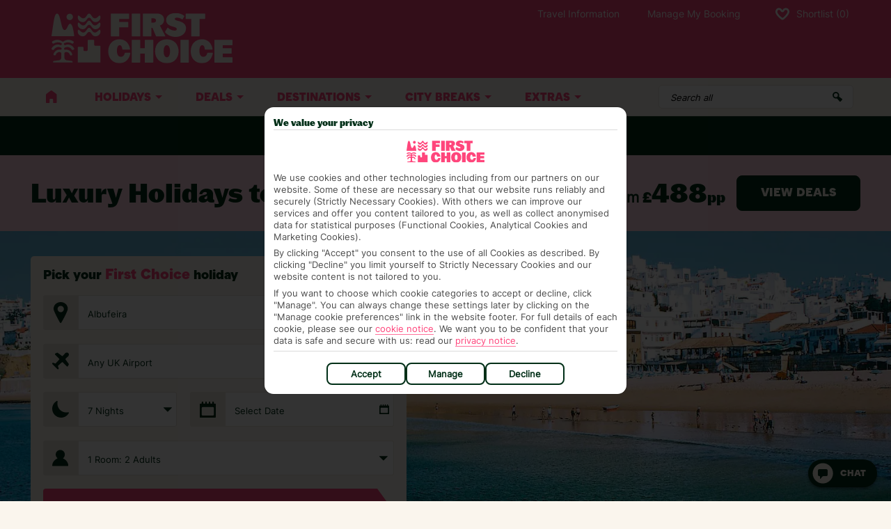

--- FILE ---
content_type: text/html; charset=UTF-8
request_url: https://www.firstchoice.co.uk/holiday/location/luxury-holidays/Albufeira-000172
body_size: 137176
content:
<!DOCTYPE html>
<html lang="en-GB">
	<head>
		<meta charset="UTF-8">
		<title>Luxury Holidays to Albufeira 2026 / 2027 | FirstChoice.co.uk</title>

		<meta http-equiv="X-UA-Compatible" content="IE=edge,chrome=1">
		<meta name="viewport" content="width=device-width, initial-scale=1.0">

		<script>
			if(navigator.userAgent.indexOf('iPhone') > -1 )
			{
				document
				.querySelector("[name=viewport]")
				.setAttribute("content","width=device-width, initial-scale=1, maximum-scale=1");
			}
		</script>

		<link href="https://cdn.firstchoice.co.uk/assets/fcr/favicon/favicon.ico" rel="shortcut icon">
		<link rel="apple-touch-icon" sizes="180x180" href="https://cdn.firstchoice.co.uk/assets/fcr/favicon/apple-touch-icon.png">
		<link rel="icon" type="image/png" sizes="32x32" href="https://cdn.firstchoice.co.uk/assets/fcr/favicon/favicon-32x32.png">
		<link rel="icon" type="image/png" sizes="16x16" href="https://cdn.firstchoice.co.uk/assets/fcr/favicon/favicon-16x16.png">
		<link rel="mask-icon" href="https://cdn.firstchoice.co.uk/assets/fcr/favicon/safari-pinned-tab.svg" color="#ff467c">
		<meta name="apple-mobile-web-app-capable" content="yes">
		<meta name="mobile-web-app-capable" content="yes">
		<meta name="msapplication-TileColor" content="#ff467c">
		<meta name="theme-color" content="#ff467c">	

		<link rel="preload" fetchpriority="high" as="image" href="https://content.tui.co.uk/adamtui/2016_9/27_13/a96d89e3-9949-4a99-8992-a68e00dda1c1/POR_ALB_F026WebOriginalCompressed.jpg?i10c=img.resize(width:1920);img.crop(width:1920%2Cheight:650)" media="(min-width: 900px)"><link rel="preload" fetchpriority="high" as="image" href="https://content.tui.co.uk/adamtui/2016_9/27_13/a96d89e3-9949-4a99-8992-a68e00dda1c1/POR_ALB_F026WebOriginalCompressed.jpg?i10c=img.resize(width:900);img.crop(width:900%2Cheight:640)" media="(max-width: 899px)"><link rel="preload" fetchpriority="high" as="image" href="https://content.tui.co.uk/adamtui/2016_9/27_13/a96d89e3-9949-4a99-8992-a68e00dda1c1/POR_ALB_F026WebOriginalCompressed.jpg?i10c=img.resize(width:650);img.crop(width:650%2Cheight:460)" media="(max-width: 649px)">
		  <!--BEGIN QUALTRICS WEBSITE FEEDBACK SNIPPET HEAD-->
  <script type='text/javascript'>
    (function(){var g=function(e,h,f,g){
    this.get=function(a){for(var a=a+"=",c=document.cookie.split(";"),b=0,e=c.length;b<e;b++){for(var d=c[b];" "==d.charAt(0);)d=d.substring(1,d.length);if(0==d.indexOf(a))return d.substring(a.length,d.length)}return null};
    this.set=function(a,c){var b="",b=new Date;b.setTime(b.getTime()+6048E5);b="; expires="+b.toGMTString();document.cookie=a+"="+c+b+"; path=/; "};
    this.check=function(){var a=this.get(f);if(a)a=a.split(":");else if(100!=e)"v"==h&&(e=Math.random()>=e/100?0:100),a=[h,e,0],this.set(f,a.join(":"));else return!0;var c=a[1];if(100==c)return!0;switch(a[0]){case "v":return!1;case "r":return c=a[2]%Math.floor(100/c),a[2]++,this.set(f,a.join(":")),!c}return!0};
    this.go=function(){if(this.check()){var a=document.createElement("script");a.type="text/javascript";a.src=g;document.body&&document.body.appendChild(a)}};
    this.start=function(){var t=this;"complete"!==document.readyState?window.addEventListener?window.addEventListener("load",function(){t.go()},!1):window.attachEvent&&window.attachEvent("onload",function(){t.go()}):t.go()};};
    try{(new g(100,"r","QSI_S_ZN_e8p2h4yLNKJ96aG","https://zne8p2h4ylnkj96ag-tuigroup.siteintercept.qualtrics.com/SIE/?Q_ZID=ZN_e8p2h4yLNKJ96aG")).start()}catch(i){}})();
  </script>
  <!--END WEBSITE FEEDBACK SNIPPET HEAD-->		<script
  defer
  src="https://cdn.firstchoice.co.uk/Scripts/RefreshAccountCookie/refresh-account-cookie.umd.cjs"
  onload="window.refreshAccountCookie('hhdata','https://api.holidayhype.co.uk/api/Account/EvaluateAccountCookie')"
></script>		<meta name='robots' content='index, follow, max-image-preview:large, max-snippet:-1, max-video-preview:-1' />
<link rel='preload' href='https://www.firstchoice.co.uk/wp-content/themes/wordpress-themes/dist/js/components/hero-carousel.572374be0770f4220c9a.js' async as='script'/>
<link rel='preload' href='https://www.firstchoice.co.uk/wp-content/themes/wordpress-themes/dist/js/components/deal-card.94d6bfa4013177042881.js' defer as='script'/>
<link rel='preload' href='https://www.firstchoice.co.uk/wp-content/themes/wordpress-themes/dist/js/lazy-load.js' async as='script'/>
<link rel='preload' href='https://www.firstchoice.co.uk/wp-content/themes/wordpress-themes/dist/js/utility.min.js' defer as='script'/>
<link rel='preload' href='https://www.firstchoice.co.uk/wp-content/themes/wordpress-themes/dist/js/components/popup-notice.168b712bdae03a660593.js' defer as='script'/>
<link rel='preload' href='https://www.firstchoice.co.uk/wp-content/themes/wordpress-themes/dist/js/swiper.min.js' defer as='script'/>
<link rel='preload' href='https://www.firstchoice.co.uk/wp-content/themes/wordpress-themes/dist/js/pagebuilder-navigation.js' async as='script'/>
<link rel='preload' href='https://www.firstchoice.co.uk/wp-content/themes/wordpress-themes/dist/js/pagebuilder-loaders.js' async as='script'/>
<link rel='preload' href='https://www.firstchoice.co.uk/wp-content/themes/wordpress-themes/dist/js/pagebuilder-section.js' async as='script'/>
<link rel='preload' href='https://www.firstchoice.co.uk/wp-content/themes/wordpress-themes/dist/js/accordion.js' defer as='script'/>
<link rel='preload' href='https://www.firstchoice.co.uk/wp-content/themes/wordpress-themes/dist/js/product-card-prices.js' defer as='script'/>
<link rel='preload' href='https://www.firstchoice.co.uk/wp-content/themes/wordpress-themes/dist/js/flexible-image-banner.js' defer as='script'/>
<link rel='preload' href='https://www.firstchoice.co.uk/wp-content/themes/wordpress-themes/dist/js/deal-prices.js' defer as='script'/>
<link rel='preload' href='https://www.firstchoice.co.uk/wp-content/themes/wordpress-themes/dist/js/google-maps-snazzy-infowindow.js' defer as='script'/>
<link rel='preload' href='https://www.firstchoice.co.uk/wp-content/themes/wordpress-themes/dist/js/google-maps-marker-label.js' defer as='script'/>
<link rel='preload' href='https://www.firstchoice.co.uk/wp-content/themes/wordpress-themes/dist/js/overlay.js' defer as='script'/>
<link rel='preload' href='https://www.firstchoice.co.uk/wp-content/themes/wordpress-themes/dist/js/initmap.js' defer as='script'/>
<link rel='preload' href='https://www.firstchoice.co.uk/wp-content/themes/wordpress-themes/dist/js/read-more.js' defer as='script'/>
<link rel='preload' href='https://www.firstchoice.co.uk/wp-content/themes/wordpress-themes/dist/js/adobe-tracking.js' defer as='script'/>
<link rel='preload' href='https://www.firstchoice.co.uk/wp-content/themes/wordpress-themes/dist/js/datalayer.js' defer as='script'/>

	<!-- This site is optimized with the Yoast SEO plugin v26.6 - https://yoast.com/wordpress/plugins/seo/ -->
	<meta name="description" content="Our amazing selection of Luxury holidays to Albufeira offer 5 star resorts, spas and much more! From just £50pp low deposit. Book online today!" />
	<link rel="canonical" href="https://www.firstchoice.co.uk/holiday/location/luxury-holidays/Albufeira-000172" />
	<meta property="og:locale" content="en_GB" />
	<meta property="og:type" content="article" />
	<meta property="og:title" content="Luxury Holidays to Albufeira 2026 / 2027 | FirstChoice.co.uk" />
	<meta property="og:description" content="Our amazing selection of Luxury holidays to Albufeira offer 5 star resorts, spas and much more! From just £50pp low deposit. Book online today!" />
	<meta property="og:url" content="https://www.firstchoice.co.uk/holiday/location/luxury-holidays/Albufeira-000172" />
	<meta property="og:site_name" content="First Choice" />
	<meta property="article:publisher" content="https://www.facebook.com/Firstchoiceholidays" />
	<meta property="article:modified_time" content="2025-12-18T09:08:20+00:00" />
	<meta name="twitter:card" content="summary_large_image" />
	<meta name="twitter:site" content="@Firstchoiceuk" />
	<script type="application/ld+json" class="yoast-schema-graph">{"@context":"https://schema.org","@graph":[{"@type":"WebPage","@id":"https://www.firstchoice.co.uk/holiday/location/luxury-holidays/Albufeira-000172","url":"https://www.firstchoice.co.uk/holiday/location/luxury-holidays/Albufeira-000172","name":"Luxury Holidays to Albufeira 2026 / 2027 | FirstChoice.co.uk","isPartOf":{"@id":"https://www.firstchoice.co.uk/#website"},"datePublished":"2023-01-13T17:41:08+00:00","dateModified":"2025-12-18T09:08:20+00:00","description":"Our amazing selection of Luxury holidays to Albufeira offer 5 star resorts, spas and much more! From just £50pp low deposit. Book online today!","breadcrumb":{"@id":"https://www.firstchoice.co.uk/holiday/location/luxury-holidays/Albufeira-000172#breadcrumb"},"inLanguage":"en-GB","potentialAction":[{"@type":"ReadAction","target":["https://www.firstchoice.co.uk/holiday/location/luxury-holidays/Albufeira-000172"]}]},{"@type":"BreadcrumbList","@id":"https://www.firstchoice.co.uk/holiday/location/luxury-holidays/Albufeira-000172#breadcrumb","itemListElement":[{"@type":"ListItem","position":1,"name":"Home","item":"https://www.firstchoice.co.uk/"},{"@type":"ListItem","position":2,"name":"Destinations","item":"/holiday/destinations"},{"@type":"ListItem","position":3,"name":"The Algarve","item":"https://www.firstchoice.co.uk/holiday/location/overview/The-Algarve-000154"},{"@type":"ListItem","position":4,"name":"Albufeira","item":"https://www.firstchoice.co.uk/holiday/location/overview/Albufeira-000172"},{"@type":"ListItem","position":5,"name":"Luxury Holidays"}]},{"@type":"WebSite","@id":"https://www.firstchoice.co.uk/#website","url":"https://www.firstchoice.co.uk/","name":"First Choice","description":"The picky holiday company","publisher":{"@id":"https://www.firstchoice.co.uk/#organization"},"potentialAction":[{"@type":"SearchAction","target":{"@type":"EntryPoint","urlTemplate":"https://www.firstchoice.co.uk/?s={search_term_string}"},"query-input":{"@type":"PropertyValueSpecification","valueRequired":true,"valueName":"search_term_string"}}],"inLanguage":"en-GB"},{"@type":"Organization","@id":"https://www.firstchoice.co.uk/#organization","name":"First Choice Holidays","alternateName":"First Choice","url":"https://www.firstchoice.co.uk/","logo":{"@type":"ImageObject","inLanguage":"en-GB","@id":"https://www.firstchoice.co.uk/#/schema/logo/image/","url":"https://www.firstchoice.co.uk/wp-content/uploads/2023/10/First-Choice-logo.png","contentUrl":"https://www.firstchoice.co.uk/wp-content/uploads/2023/10/First-Choice-logo.png","width":696,"height":696,"caption":"First Choice Holidays"},"image":{"@id":"https://www.firstchoice.co.uk/#/schema/logo/image/"},"sameAs":["https://www.facebook.com/Firstchoiceholidays","https://x.com/Firstchoiceuk","https://instagram.com/firstchoiceholidays","https://www.youtube.com/user/FirstChoiceHolidays","https://en.wikipedia.org/wiki/First_Choice_(travel_firm)","https://www.tiktok.com/@firstchoiceholidays"]}]}</script>
	<!-- / Yoast SEO plugin. -->


<link rel='dns-prefetch' href='//www.firstchoice.co.uk' />
<link rel='dns-prefetch' href='//cdn.firstchoice.co.uk' />
<link rel='dns-prefetch' href='//maps.googleapis.com' />
<link rel="alternate" title="oEmbed (JSON)" type="application/json+oembed" href="https://www.firstchoice.co.uk/wp-json/oembed/1.0/embed?url=https%3A%2F%2Fwww.firstchoice.co.uk%2Fholiday%2Flocation%2Fluxury-holidays%2FAlbufeira-000172" />
<link rel="alternate" title="oEmbed (XML)" type="text/xml+oembed" href="https://www.firstchoice.co.uk/wp-json/oembed/1.0/embed?url=https%3A%2F%2Fwww.firstchoice.co.uk%2Fholiday%2Flocation%2Fluxury-holidays%2FAlbufeira-000172&#038;format=xml" />
<style id='wp-img-auto-sizes-contain-inline-css' type='text/css'>
img:is([sizes=auto i],[sizes^="auto," i]){contain-intrinsic-size:3000px 1500px}
/*# sourceURL=wp-img-auto-sizes-contain-inline-css */
</style>
<link rel='stylesheet' id='hero-carousel.css-css' href='https://www.firstchoice.co.uk/wp-content/themes/wordpress-themes/dist/js/components/hero-carousel.css?ver=6.9' type='text/css' media='all' />
<link rel='stylesheet' id='deal-card.css-css' href='https://www.firstchoice.co.uk/wp-content/themes/wordpress-themes/dist/js/components/deal-card.css?ver=6.9' type='text/css' media='all' />
<style id='wp-emoji-styles-inline-css' type='text/css'>

	img.wp-smiley, img.emoji {
		display: inline !important;
		border: none !important;
		box-shadow: none !important;
		height: 1em !important;
		width: 1em !important;
		margin: 0 0.07em !important;
		vertical-align: -0.1em !important;
		background: none !important;
		padding: 0 !important;
	}
/*# sourceURL=wp-emoji-styles-inline-css */
</style>
<style id='classic-theme-styles-inline-css' type='text/css'>
/*! This file is auto-generated */
.wp-block-button__link{color:#fff;background-color:#32373c;border-radius:9999px;box-shadow:none;text-decoration:none;padding:calc(.667em + 2px) calc(1.333em + 2px);font-size:1.125em}.wp-block-file__button{background:#32373c;color:#fff;text-decoration:none}
/*# sourceURL=/wp-includes/css/classic-themes.min.css */
</style>
<link rel='stylesheet' id='wppopups-pro-css' href='https://www.firstchoice.co.uk/wp-content/plugins/wppopups/pro/assets/css/wppopups.css?ver=2.2.0.5' type='text/css' media='all' />
<link rel='stylesheet' id='wppopups-base-css' href='https://www.firstchoice.co.uk/wp-content/plugins/wppopups/src/assets/css/wppopups-base.css?ver=2.2.0.5' type='text/css' media='all' />
<link rel='stylesheet' id='base-styles-css' href='https://cdn.firstchoice.co.uk/RetailBase/fcr/fcr.bundle.css' type='text/css' media='all' />
<link rel='stylesheet' id='layout-css' href='https://www.firstchoice.co.uk/wp-content/themes/wordpress-themes/dist/css/theme.fcr.layout.min.css?ver=6.9' type='text/css' media='all' />
<link rel='stylesheet' id='visibility-css' href='https://www.firstchoice.co.uk/wp-content/themes/wordpress-themes/dist/css/base.visibility.min.css?ver=6.9' type='text/css' media='all' />
<link rel='stylesheet' id='pagebuilder-section-css' href='https://www.firstchoice.co.uk/wp-content/themes/wordpress-themes/dist/css/theme.fcr.pagebuilder-section.min.css?ver=6.9' type='text/css' media='all' />
<link rel='stylesheet' id='pagebuilder-navigation-css' href='https://www.firstchoice.co.uk/wp-content/themes/wordpress-themes/dist/css/theme.fcr.pagebuilder-navigation.min.css?ver=6.9' type='text/css' media='all' />
<link rel='stylesheet' id='pagebuilder-page-title-css' href='https://www.firstchoice.co.uk/wp-content/themes/wordpress-themes/dist/css/theme.fcr.pagebuilder-page-title.min.css?ver=6.9' type='text/css' media='all' />
<link rel='stylesheet' id='pagebuilder-loader-css' href='https://www.firstchoice.co.uk/wp-content/themes/wordpress-themes/dist/css/theme.fcr.pagebuilder-loader.min.css?ver=6.9' type='text/css' media='all' />
<link rel='stylesheet' id='swiper-css' href='https://www.firstchoice.co.uk/wp-content/themes/wordpress-themes/dist/css/base.swiper.min.css?ver=6.9' type='text/css' media='all' />
<link rel='stylesheet' id='accordion-css' href='https://www.firstchoice.co.uk/wp-content/themes/wordpress-themes/dist/css/theme.fcr.accordion.min.css?ver=6.9' type='text/css' media='all' />
<link rel='stylesheet' id='overlay-css' href='https://www.firstchoice.co.uk/wp-content/themes/wordpress-themes/dist/css/theme.fcr.overlay.min.css?ver=6.9' type='text/css' media='all' />
<link rel='stylesheet' id='snazzymap-css' href='https://www.firstchoice.co.uk/wp-content/themes/wordpress-themes/dist/css/theme.fcr.snazzymap.min.css?ver=6.9' type='text/css' media='all' />
<link rel='stylesheet' id='google-css' href='https://www.firstchoice.co.uk/wp-content/themes/wordpress-themes/dist/css/theme.fcr.google.min.css?ver=6.9' type='text/css' media='all' />
<link rel='stylesheet' id='breadcrumbs-css' href='https://www.firstchoice.co.uk/wp-content/themes/wordpress-themes/dist/css/theme.fcr.breadcrumbs.min.css?ver=6.9' type='text/css' media='all' />
<link rel='stylesheet' id='modalsearch-css' href='https://www.firstchoice.co.uk/wp-content/themes/wordpress-themes/dist/css/theme.fcr.modalsearch.min.css?ver=6.9' type='text/css' media='all' />
<link rel='stylesheet' id='blog-css' href='https://www.firstchoice.co.uk/wp-content/themes/wordpress-themes/dist/css/theme.fcr.blog.min.css?ver=6.9' type='text/css' media='all' />
<script type="text/javascript" src="https://cdn.firstchoice.co.uk/libs/jquery/3.5.1/jquery.min.js?ver=6.9" id="jquery-js"></script>
<script type="text/javascript" src="https://www.firstchoice.co.uk/wp-includes/js/dist/hooks.min.js?ver=dd5603f07f9220ed27f1" id="wp-hooks-js"></script>
<script type="text/javascript" id="wppopups-pro-js-js-extra">
/* <![CDATA[ */
var wppopups_pro_vars = {"enable_stats":"1","m_id":"","data_sampling":"","post_id":"7906","l18n":{"wait":"Please wait","seconds":"seconds"}};
//# sourceURL=wppopups-pro-js-js-extra
/* ]]> */
</script>
<script type="text/javascript" src="https://www.firstchoice.co.uk/wp-content/plugins/wppopups/pro/assets/js/wppopups.js?ver=2.2.0.5" id="wppopups-pro-js-js"></script>
<script type="text/javascript" src="https://cdn.firstchoice.co.uk/RetailBase/fcr/fcr.bundle.js?ver=6.9" id="retail-base-js"></script>
<link rel="https://api.w.org/" href="https://www.firstchoice.co.uk/wp-json/" /><link rel="alternate" title="JSON" type="application/json" href="https://www.firstchoice.co.uk/wp-json/wp/v2/destinations/7906" /><link rel="EditURI" type="application/rsd+xml" title="RSD" href="https://www.firstchoice.co.uk/xmlrpc.php?rsd" />
<meta name="generator" content="WordPress 6.9" />
<link rel='shortlink' href='https://www.firstchoice.co.uk/?p=7906' />
<!-- This site is embedding videos using the Videojs HTML5 Player plugin v1.1.13 - http://wphowto.net/videojs-html5-player-for-wordpress-757 -->		   
   
    <!-- Google Tag Manager -->
    <script>
                    // Shared config container 
            (function (w, d, s, l, i) {
                w[l] = w[l] || [];
                w[l].push({
                    'gtm.start':
                        new Date().getTime(),
                    event: 'gtm.js'
                });
                var f = d.getElementsByTagName(s)[0],
                    j = d.createElement(s),
                    dl = l != 'dataLayer' ? '&l=' + l : '';
                j.async = true;
                j.src =
                    'https://www.googletagmanager.com/gtm.js?id=' + i + dl;
                f.parentNode.insertBefore(j, f);
            })(window, document, 'script', 'dataLayer', 'GTM-N5TB8SK');
                    // Shared config container 
            (function (w, d, s, l, i) {
                w[l] = w[l] || [];
                w[l].push({
                    'gtm.start':
                        new Date().getTime(),
                    event: 'gtm.js'
                });
                var f = d.getElementsByTagName(s)[0],
                    j = d.createElement(s),
                    dl = l != 'dataLayer' ? '&l=' + l : '';
                j.async = true;
                j.src =
                    'https://www.googletagmanager.com/gtm.js?id=' + i + dl;
                f.parentNode.insertBefore(j, f);
            })(window, document, 'script', 'dataLayer', 'GTM-K248H7V');
                
            </script>
    <!-- End Google Tag Manager -->		

		<script type="text/javascript" src="https://api.holidayhype.co.uk/api/ssr/static/footer.js" defer></script>

			<style id='global-styles-inline-css' type='text/css'>
:root{--wp--preset--aspect-ratio--square: 1;--wp--preset--aspect-ratio--4-3: 4/3;--wp--preset--aspect-ratio--3-4: 3/4;--wp--preset--aspect-ratio--3-2: 3/2;--wp--preset--aspect-ratio--2-3: 2/3;--wp--preset--aspect-ratio--16-9: 16/9;--wp--preset--aspect-ratio--9-16: 9/16;--wp--preset--color--black: #000000;--wp--preset--color--cyan-bluish-gray: #abb8c3;--wp--preset--color--white: #ffffff;--wp--preset--color--pale-pink: #f78da7;--wp--preset--color--vivid-red: #cf2e2e;--wp--preset--color--luminous-vivid-orange: #ff6900;--wp--preset--color--luminous-vivid-amber: #fcb900;--wp--preset--color--light-green-cyan: #7bdcb5;--wp--preset--color--vivid-green-cyan: #00d084;--wp--preset--color--pale-cyan-blue: #8ed1fc;--wp--preset--color--vivid-cyan-blue: #0693e3;--wp--preset--color--vivid-purple: #9b51e0;--wp--preset--gradient--vivid-cyan-blue-to-vivid-purple: linear-gradient(135deg,rgb(6,147,227) 0%,rgb(155,81,224) 100%);--wp--preset--gradient--light-green-cyan-to-vivid-green-cyan: linear-gradient(135deg,rgb(122,220,180) 0%,rgb(0,208,130) 100%);--wp--preset--gradient--luminous-vivid-amber-to-luminous-vivid-orange: linear-gradient(135deg,rgb(252,185,0) 0%,rgb(255,105,0) 100%);--wp--preset--gradient--luminous-vivid-orange-to-vivid-red: linear-gradient(135deg,rgb(255,105,0) 0%,rgb(207,46,46) 100%);--wp--preset--gradient--very-light-gray-to-cyan-bluish-gray: linear-gradient(135deg,rgb(238,238,238) 0%,rgb(169,184,195) 100%);--wp--preset--gradient--cool-to-warm-spectrum: linear-gradient(135deg,rgb(74,234,220) 0%,rgb(151,120,209) 20%,rgb(207,42,186) 40%,rgb(238,44,130) 60%,rgb(251,105,98) 80%,rgb(254,248,76) 100%);--wp--preset--gradient--blush-light-purple: linear-gradient(135deg,rgb(255,206,236) 0%,rgb(152,150,240) 100%);--wp--preset--gradient--blush-bordeaux: linear-gradient(135deg,rgb(254,205,165) 0%,rgb(254,45,45) 50%,rgb(107,0,62) 100%);--wp--preset--gradient--luminous-dusk: linear-gradient(135deg,rgb(255,203,112) 0%,rgb(199,81,192) 50%,rgb(65,88,208) 100%);--wp--preset--gradient--pale-ocean: linear-gradient(135deg,rgb(255,245,203) 0%,rgb(182,227,212) 50%,rgb(51,167,181) 100%);--wp--preset--gradient--electric-grass: linear-gradient(135deg,rgb(202,248,128) 0%,rgb(113,206,126) 100%);--wp--preset--gradient--midnight: linear-gradient(135deg,rgb(2,3,129) 0%,rgb(40,116,252) 100%);--wp--preset--font-size--small: 13px;--wp--preset--font-size--medium: 20px;--wp--preset--font-size--large: 36px;--wp--preset--font-size--x-large: 42px;--wp--preset--spacing--20: 0.44rem;--wp--preset--spacing--30: 0.67rem;--wp--preset--spacing--40: 1rem;--wp--preset--spacing--50: 1.5rem;--wp--preset--spacing--60: 2.25rem;--wp--preset--spacing--70: 3.38rem;--wp--preset--spacing--80: 5.06rem;--wp--preset--shadow--natural: 6px 6px 9px rgba(0, 0, 0, 0.2);--wp--preset--shadow--deep: 12px 12px 50px rgba(0, 0, 0, 0.4);--wp--preset--shadow--sharp: 6px 6px 0px rgba(0, 0, 0, 0.2);--wp--preset--shadow--outlined: 6px 6px 0px -3px rgb(255, 255, 255), 6px 6px rgb(0, 0, 0);--wp--preset--shadow--crisp: 6px 6px 0px rgb(0, 0, 0);}:where(.is-layout-flex){gap: 0.5em;}:where(.is-layout-grid){gap: 0.5em;}body .is-layout-flex{display: flex;}.is-layout-flex{flex-wrap: wrap;align-items: center;}.is-layout-flex > :is(*, div){margin: 0;}body .is-layout-grid{display: grid;}.is-layout-grid > :is(*, div){margin: 0;}:where(.wp-block-columns.is-layout-flex){gap: 2em;}:where(.wp-block-columns.is-layout-grid){gap: 2em;}:where(.wp-block-post-template.is-layout-flex){gap: 1.25em;}:where(.wp-block-post-template.is-layout-grid){gap: 1.25em;}.has-black-color{color: var(--wp--preset--color--black) !important;}.has-cyan-bluish-gray-color{color: var(--wp--preset--color--cyan-bluish-gray) !important;}.has-white-color{color: var(--wp--preset--color--white) !important;}.has-pale-pink-color{color: var(--wp--preset--color--pale-pink) !important;}.has-vivid-red-color{color: var(--wp--preset--color--vivid-red) !important;}.has-luminous-vivid-orange-color{color: var(--wp--preset--color--luminous-vivid-orange) !important;}.has-luminous-vivid-amber-color{color: var(--wp--preset--color--luminous-vivid-amber) !important;}.has-light-green-cyan-color{color: var(--wp--preset--color--light-green-cyan) !important;}.has-vivid-green-cyan-color{color: var(--wp--preset--color--vivid-green-cyan) !important;}.has-pale-cyan-blue-color{color: var(--wp--preset--color--pale-cyan-blue) !important;}.has-vivid-cyan-blue-color{color: var(--wp--preset--color--vivid-cyan-blue) !important;}.has-vivid-purple-color{color: var(--wp--preset--color--vivid-purple) !important;}.has-black-background-color{background-color: var(--wp--preset--color--black) !important;}.has-cyan-bluish-gray-background-color{background-color: var(--wp--preset--color--cyan-bluish-gray) !important;}.has-white-background-color{background-color: var(--wp--preset--color--white) !important;}.has-pale-pink-background-color{background-color: var(--wp--preset--color--pale-pink) !important;}.has-vivid-red-background-color{background-color: var(--wp--preset--color--vivid-red) !important;}.has-luminous-vivid-orange-background-color{background-color: var(--wp--preset--color--luminous-vivid-orange) !important;}.has-luminous-vivid-amber-background-color{background-color: var(--wp--preset--color--luminous-vivid-amber) !important;}.has-light-green-cyan-background-color{background-color: var(--wp--preset--color--light-green-cyan) !important;}.has-vivid-green-cyan-background-color{background-color: var(--wp--preset--color--vivid-green-cyan) !important;}.has-pale-cyan-blue-background-color{background-color: var(--wp--preset--color--pale-cyan-blue) !important;}.has-vivid-cyan-blue-background-color{background-color: var(--wp--preset--color--vivid-cyan-blue) !important;}.has-vivid-purple-background-color{background-color: var(--wp--preset--color--vivid-purple) !important;}.has-black-border-color{border-color: var(--wp--preset--color--black) !important;}.has-cyan-bluish-gray-border-color{border-color: var(--wp--preset--color--cyan-bluish-gray) !important;}.has-white-border-color{border-color: var(--wp--preset--color--white) !important;}.has-pale-pink-border-color{border-color: var(--wp--preset--color--pale-pink) !important;}.has-vivid-red-border-color{border-color: var(--wp--preset--color--vivid-red) !important;}.has-luminous-vivid-orange-border-color{border-color: var(--wp--preset--color--luminous-vivid-orange) !important;}.has-luminous-vivid-amber-border-color{border-color: var(--wp--preset--color--luminous-vivid-amber) !important;}.has-light-green-cyan-border-color{border-color: var(--wp--preset--color--light-green-cyan) !important;}.has-vivid-green-cyan-border-color{border-color: var(--wp--preset--color--vivid-green-cyan) !important;}.has-pale-cyan-blue-border-color{border-color: var(--wp--preset--color--pale-cyan-blue) !important;}.has-vivid-cyan-blue-border-color{border-color: var(--wp--preset--color--vivid-cyan-blue) !important;}.has-vivid-purple-border-color{border-color: var(--wp--preset--color--vivid-purple) !important;}.has-vivid-cyan-blue-to-vivid-purple-gradient-background{background: var(--wp--preset--gradient--vivid-cyan-blue-to-vivid-purple) !important;}.has-light-green-cyan-to-vivid-green-cyan-gradient-background{background: var(--wp--preset--gradient--light-green-cyan-to-vivid-green-cyan) !important;}.has-luminous-vivid-amber-to-luminous-vivid-orange-gradient-background{background: var(--wp--preset--gradient--luminous-vivid-amber-to-luminous-vivid-orange) !important;}.has-luminous-vivid-orange-to-vivid-red-gradient-background{background: var(--wp--preset--gradient--luminous-vivid-orange-to-vivid-red) !important;}.has-very-light-gray-to-cyan-bluish-gray-gradient-background{background: var(--wp--preset--gradient--very-light-gray-to-cyan-bluish-gray) !important;}.has-cool-to-warm-spectrum-gradient-background{background: var(--wp--preset--gradient--cool-to-warm-spectrum) !important;}.has-blush-light-purple-gradient-background{background: var(--wp--preset--gradient--blush-light-purple) !important;}.has-blush-bordeaux-gradient-background{background: var(--wp--preset--gradient--blush-bordeaux) !important;}.has-luminous-dusk-gradient-background{background: var(--wp--preset--gradient--luminous-dusk) !important;}.has-pale-ocean-gradient-background{background: var(--wp--preset--gradient--pale-ocean) !important;}.has-electric-grass-gradient-background{background: var(--wp--preset--gradient--electric-grass) !important;}.has-midnight-gradient-background{background: var(--wp--preset--gradient--midnight) !important;}.has-small-font-size{font-size: var(--wp--preset--font-size--small) !important;}.has-medium-font-size{font-size: var(--wp--preset--font-size--medium) !important;}.has-large-font-size{font-size: var(--wp--preset--font-size--large) !important;}.has-x-large-font-size{font-size: var(--wp--preset--font-size--x-large) !important;}
/*# sourceURL=global-styles-inline-css */
</style>
<link rel='stylesheet' id='shortlist-items-style-css' href='https://cdn.firstchoice.co.uk/MFE/ShortlistItems/shortlist-items.css?ver=6.9' type='text/css' media='all' />
<link rel='stylesheet' id='gallery.css-css' href='https://www.firstchoice.co.uk/wp-content/themes/wordpress-themes/dist/js/components/gallery.css?ver=6.9' type='text/css' media='all' />
</head>

	<body class="wp-singular destinations-template destinations-template-best-for destinations-template-best-for-php single single-destinations postid-7906 wp-theme-wordpress-themeshh wp-child-theme-wordpress-themesfcr">
		<div class="smarticons" style="width:0; height:0; position: absolute; overflow: hidden;"><svg xmlns="http://www.w3.org/2000/svg"><symbol id="icon--abta-j8086" viewBox="0 0 96 40"><title>abta-j8086</title><path d="M13.5.8c-.4 0-.8 0-1.2.1v25.9c.4 0 .8.1 1.2.1 7.2 0 13-5.8 13-13A13 13 0 0013.5.8zM18.2 15l-.3 2.4h-3V15h3.3zm-3.3-2.4v-2.4h3c.2.8.3 1.6.3 2.4h-3.3zm5.9 2.4h3.1c-.1.8-.3 1.7-.6 2.4h-2.8c.1-.7.3-1.5.3-2.4zm0-2.4l-.3-2.4h2.8c.3.8.5 1.6.6 2.4h-3.1zM22 7.7h-2.2c-.4-1.2-1-2.3-1.7-3.3 1.5.8 2.9 2 3.9 3.3zm-4.8 0h-2.3V3.5c.9 1.2 1.7 2.7 2.3 4.2zm-2.3 16.5v-4.3h2.4c-.6 1.6-1.4 3-2.4 4.3zm3.2-1c.7-1 1.2-2.1 1.7-3.3H22c-1 1.4-2.3 2.5-3.9 3.3zm37.3 2.1h-6.8V3.7h6.7c4.4 0 6.3 3 6.3 5.6 0 2.1-.9 3.4-2.6 4.5v.1c2.5.6 4 2.3 4 4.9.1 3.1-2.1 6.5-7.6 6.5zm-.6-18.2h-2.2v5.6h2.1c1.8 0 3.1-1.1 3.1-2.9-.1-1.6-1.1-2.7-3-2.7zm.7 8.9h-3v6H55c2.6 0 4-1.2 4-3.1 0-1.8-1.3-2.9-3.5-2.9zm23.4-9h-5.7v18.3h-4V7H63V3.7h17.2L78.9 7zM42.6 25.3l-2.1-5.4h-7.7l-2 5.4h-4l8.3-21.5h3l8.6 21.5h-4.1zm-5.1-13.6c-.4-1.1-.7-2-.8-2.7-.1.7-.4 1.6-.8 2.6l-1.9 5h5.2l-1.7-4.9zm54.4 13.6l-2.1-5.4h-7.7l-2 5.4h-4l8.3-21.5h3L96 25.3h-4.1zm-5.1-13.6c-.4-1.1-.7-2-.8-2.7-.1.7-.4 1.6-.8 2.6l-1.9 5h5.2l-1.7-4.9zM11 11.4v-1L4.8 4.2c-.3.3-.7.6-1 1l6.2 6.2h1zm0 4.8v1l-6.2 6.2c-.3-.3-.7-.6-1-1l6.2-6.2h1zm0-3.6H.5c0 .4-.1.8-.1 1.2 0 .4 0 .8.1 1.2H11v-2.4zM3.1 6c-1.2 1.6-2 3.4-2.4 5.4h7.8L3.1 6zM11 8.9V1.1c-2 .4-3.8 1.2-5.4 2.4L11 8.9zM5.6 24.1c1.6 1.2 3.4 2 5.4 2.4v-7.8l-5.4 5.4zm2.9-7.9H.7c.4 2 1.2 3.8 2.4 5.4l5.4-5.4zM6.09 37.064H2.16l-.884 2.45H0l3.584-9.385h1.082l3.59 9.384h-1.27l-.895-2.449zm-3.557-1.018h3.19l-1.598-4.39-1.592 4.39zm6.987 3.467V30.13h3.068c1.018 0 1.783.21 2.294.631.516.422.774 1.045.774 1.87 0 .438-.125.827-.374 1.166-.25.335-.589.595-1.018.78.507.142.906.413 1.198.812.297.396.445.868.445 1.418 0 .842-.273 1.504-.819 1.985-.545.482-1.316.722-2.313.722H9.52zm1.237-4.389v3.377H12.8c.576 0 1.03-.148 1.36-.444.335-.301.503-.714.503-1.238 0-1.13-.614-1.695-1.843-1.695h-2.063zm0-.993h1.87c.54 0 .973-.135 1.295-.406.326-.27.49-.638.49-1.102 0-.515-.15-.89-.452-1.121-.3-.237-.758-.355-1.372-.355h-1.83v2.984zm13.29-2.984h-3.016v8.366H19.8v-8.366h-3.01V30.13h7.258v1.018zm6.059 5.917h-3.932l-.883 2.45h-1.276l3.584-9.385h1.083l3.59 9.384h-1.27l-.896-2.449zm-3.558-1.018h3.19l-1.598-4.39-1.592 4.39zm17.474 3.467h-1.244l-4.725-7.231v7.231H36.81V30.13h1.244l4.737 7.264V30.13h1.232v9.384zm1.695-3.551c0-.683.133-1.298.4-1.843.27-.546.644-.967 1.12-1.264a3.069 3.069 0 011.644-.444c.95 0 1.717.328 2.301.986.589.657.883 1.532.883 2.623v.084c0 .679-.13 1.289-.393 1.83-.258.537-.63.956-1.115 1.257-.481.3-1.035.451-1.663.451-.945 0-1.712-.329-2.3-.986-.585-.657-.877-1.527-.877-2.61v-.084zm1.198.142c0 .773.179 1.394.535 1.862.361.469.843.703 1.444.703.606 0 1.087-.236 1.444-.709.356-.477.535-1.143.535-1.998 0-.765-.183-1.384-.548-1.856a1.72 1.72 0 00-1.444-.716c-.588 0-1.063.234-1.424.703-.361.468-.542 1.138-.542 2.01zm6.671 2.784c0-.206.06-.378.18-.515.125-.138.31-.207.555-.207.245 0 .43.069.554.207.13.137.194.309.194.515a.686.686 0 01-.194.496c-.124.134-.309.2-.554.2-.245 0-.43-.066-.554-.2a.713.713 0 01-.18-.496zm10.848-8.759h1.244v6.645c0 .898-.271 1.6-.812 2.108-.537.507-1.255.76-2.153.76-.932 0-1.659-.238-2.179-.715-.52-.477-.78-1.145-.78-2.005h1.238c0 .537.146.956.438 1.257.297.3.724.451 1.283.451.511 0 .924-.16 1.237-.483.318-.322.48-.774.484-1.354V30.13zm8.733 2.449c0 .468-.124.885-.374 1.25a2.497 2.497 0 01-.999.858c.49.21.877.517 1.16.921.288.404.432.862.432 1.373 0 .812-.275 1.46-.825 1.94-.545.482-1.265.722-2.159.722-.902 0-1.626-.24-2.172-.722-.541-.485-.812-1.132-.812-1.94 0-.507.137-.964.412-1.373.28-.408.664-.717 1.154-.928a2.46 2.46 0 01-.986-.857 2.21 2.21 0 01-.36-1.244c0-.79.253-1.418.76-1.882.507-.464 1.175-.696 2.004-.696.825 0 1.491.232 1.998.696.511.464.767 1.091.767 1.882zm-.973 4.377c0-.525-.168-.952-.503-1.283-.33-.331-.765-.496-1.302-.496s-.969.163-1.295.49c-.322.326-.484.756-.484 1.289 0 .532.157.951.47 1.256.319.305.76.458 1.322.458.559 0 .997-.153 1.315-.458.318-.309.477-.728.477-1.256zm-1.792-5.975c-.468 0-.849.146-1.14.438-.289.288-.433.681-.433 1.18 0 .476.142.863.426 1.16.288.292.67.438 1.147.438s.857-.146 1.141-.438c.288-.297.432-.684.432-1.16 0-.477-.148-.866-.445-1.167-.296-.3-.672-.451-1.128-.451zm10.371 4.53c0 1.397-.239 2.435-.716 3.114-.477.679-1.222 1.018-2.236 1.018-1.001 0-1.743-.33-2.224-.992-.481-.666-.73-1.659-.748-2.978V34.08c0-1.38.239-2.404.716-3.074.477-.67 1.225-1.006 2.243-1.006 1.01 0 1.753.324 2.23.973.477.645.722 1.642.735 2.99v1.548zm-1.193-1.63c0-1.01-.141-1.745-.425-2.204-.284-.464-.733-.696-1.347-.696-.61 0-1.055.23-1.334.69-.28.46-.424 1.166-.432 2.12v1.908c0 1.014.146 1.764.438 2.25.297.48.743.72 1.34.72.59 0 1.026-.227 1.31-.682.287-.456.437-1.173.45-2.153V33.88zm8.411-1.302c0 .468-.124.885-.373 1.25a2.496 2.496 0 01-1 .858c.49.21.877.517 1.16.921.289.404.432.862.432 1.373 0 .812-.274 1.46-.824 1.94-.546.482-1.266.722-2.16.722-.902 0-1.626-.24-2.172-.722-.541-.485-.812-1.132-.812-1.94 0-.507.138-.964.413-1.373a2.613 2.613 0 011.153-.928 2.46 2.46 0 01-.986-.857 2.21 2.21 0 01-.36-1.244c0-.79.253-1.418.76-1.882.507-.464 1.175-.696 2.004-.696.825 0 1.491.232 1.998.696.512.464.767 1.091.767 1.882zm-.973 4.377c0-.525-.167-.952-.503-1.283-.33-.331-.764-.496-1.302-.496-.537 0-.968.163-1.295.49-.322.326-.483.756-.483 1.289 0 .532.156.951.47 1.256.318.305.758.458 1.321.458.559 0 .997-.153 1.315-.458.318-.309.477-.728.477-1.256zm-1.792-5.975c-.468 0-.848.146-1.14.438-.288.288-.432.681-.432 1.18 0 .476.142.863.425 1.16.288.292.67.438 1.147.438s.858-.146 1.141-.438c.288-.297.432-.684.432-1.16 0-.477-.148-.866-.445-1.167-.296-.3-.672-.451-1.128-.451zm9.166-.858v1.012h-.22c-.928.018-1.667.293-2.217.825-.55.533-.868 1.283-.954 2.25.495-.567 1.17-.851 2.024-.851.817 0 1.468.288 1.953.864.49.575.735 1.319.735 2.23 0 .967-.264 1.74-.793 2.32-.524.58-1.229.87-2.114.87-.898 0-1.626-.344-2.185-1.031-.558-.692-.838-1.581-.838-2.668v-.458c0-1.727.368-3.047 1.102-3.957.74-.916 1.837-1.384 3.294-1.405h.213zm-1.567 4.229c-.408 0-.784.122-1.127.367a1.914 1.914 0 00-.716.922v.438c0 .773.174 1.396.522 1.87.348.472.782.708 1.302.708.537 0 .958-.198 1.263-.593.31-.395.464-.913.464-1.553 0-.645-.156-1.165-.47-1.56-.31-.4-.722-.6-1.238-.6z"/></symbol><symbol id="icon--abta-k8641" viewBox="0 0 96 40"><title>abta-k8641</title><path d="M13.5.8c-.4 0-.8 0-1.2.1v25.9c.4 0 .8.1 1.2.1 7.2 0 13-5.8 13-13A13 13 0 0013.5.8zM18.2 15l-.3 2.4h-3V15h3.3zm-3.3-2.4v-2.4h3c.2.8.3 1.6.3 2.4h-3.3zm5.9 2.4h3.1c-.1.8-.3 1.7-.6 2.4h-2.8c.1-.7.3-1.5.3-2.4zm0-2.4l-.3-2.4h2.8c.3.8.5 1.6.6 2.4h-3.1zM22 7.7h-2.2c-.4-1.2-1-2.3-1.7-3.3 1.5.8 2.9 2 3.9 3.3zm-4.8 0h-2.3V3.5c.9 1.2 1.7 2.7 2.3 4.2zm-2.3 16.5v-4.3h2.4c-.6 1.6-1.4 3-2.4 4.3zm3.2-1c.7-1 1.2-2.1 1.7-3.3H22c-1 1.4-2.3 2.5-3.9 3.3zm37.3 2.1h-6.8V3.7h6.7c4.4 0 6.3 3 6.3 5.6 0 2.1-.9 3.4-2.6 4.5v.1c2.5.6 4 2.3 4 4.9.1 3.1-2.1 6.5-7.6 6.5zm-.6-18.2h-2.2v5.6h2.1c1.8 0 3.1-1.1 3.1-2.9-.1-1.6-1.1-2.7-3-2.7zm.7 8.9h-3v6H55c2.6 0 4-1.2 4-3.1 0-1.8-1.3-2.9-3.5-2.9zm23.4-9h-5.7v18.3h-4V7H63V3.7h17.2L78.9 7zM42.6 25.3l-2.1-5.4h-7.7l-2 5.4h-4l8.3-21.5h3l8.6 21.5h-4.1zm-5.1-13.6c-.4-1.1-.7-2-.8-2.7-.1.7-.4 1.6-.8 2.6l-1.9 5h5.2l-1.7-4.9zm54.4 13.6l-2.1-5.4h-7.7l-2 5.4h-4l8.3-21.5h3L96 25.3h-4.1zm-5.1-13.6c-.4-1.1-.7-2-.8-2.7-.1.7-.4 1.6-.8 2.6l-1.9 5h5.2l-1.7-4.9zM11 11.4v-1L4.8 4.2c-.3.3-.7.6-1 1l6.2 6.2h1zm0 4.8v1l-6.2 6.2c-.3-.3-.7-.6-1-1l6.2-6.2h1zm0-3.6H.5c0 .4-.1.8-.1 1.2 0 .4 0 .8.1 1.2H11v-2.4zM3.1 6c-1.2 1.6-2 3.4-2.4 5.4h7.8L3.1 6zM11 8.9V1.1c-2 .4-3.8 1.2-5.4 2.4L11 8.9zM5.6 24.1c1.6 1.2 3.4 2 5.4 2.4v-7.8l-5.4 5.4zm2.9-7.9H.7c.4 2 1.2 3.8 2.4 5.4l5.4-5.4zm-8 23.2L4 30.3h1.3L9 39.4H7.6l-1.1-2.8H2.7l-1 2.8H.5zm2.6-3.7h3.1l-1-2.5c-.3-.8-.5-1.4-.6-1.9-.1.6-.3 1.2-.5 1.7l-1 2.7zm6.8 3.7v-9.1h3.4c.7 0 1.3.1 1.7.3.4.2.7.5 1 .9.2.4.4.8.4 1.2 0 .4-.1.8-.3 1.1-.2.3-.5.6-1 .8.5.2 1 .4 1.3.8.3.4.4.8.4 1.4 0 .4-.1.8-.3 1.2-.2.4-.4.6-.7.8-.3.2-.6.3-1 .5-.4.1-.9.2-1.5.2H9.9v-.1zm1.2-5.3h2c.5 0 .9 0 1.2-.1.3-.1.5-.2.7-.5.2-.2.2-.5.2-.8 0-.3-.1-.6-.2-.8-.1-.2-.4-.4-.6-.5-.3-.1-.7-.1-1.4-.1h-1.8v2.8h-.1zm0 4.2h3.1c.3 0 .5-.1.7-.2.2-.1.3-.3.5-.5.1-.2.2-.5.2-.8 0-.3-.1-.6-.3-.9-.2-.3-.4-.4-.7-.5-.3-.1-.8-.1-1.3-.1h-2.1v3h-.1zm9.6 1.1v-8h-3v-1.1h7.2v1.1h-3v8h-1.2zm3.5 0l3.5-9.1H29l3.7 9.1h-1.4l-1.1-2.8h-3.8l-1 2.8h-1.2zm2.7-3.7H30l-1-2.6c-.3-.8-.5-1.4-.6-1.9-.1.6-.3 1.2-.5 1.7l-1 2.8zm9.6 3.7v-9.1h1.3l4.7 7.1v-7.1h1.2v9.1h-1.2l-4.8-7.2v7.2h-1.2zm8.7-3.3c0-1.2.3-2.1 1-2.7.6-.5 1.3-.7 2.1-.7.9 0 1.6.3 2.2.9.6.6.9 1.4.9 2.5 0 .8-.1 1.5-.4 2-.3.5-.6.9-1.1 1.1-.5.3-1 .4-1.6.4-.9 0-1.7-.3-2.2-.9-.6-.6-.9-1.5-.9-2.6zm1.1 0c0 .8.2 1.5.6 1.9.4.4.8.6 1.4.6.6 0 1-.2 1.4-.6.4-.4.6-1.1.6-1.9 0-.8-.2-1.4-.6-1.9-.4-.4-.8-.6-1.4-.6-.6 0-1 .2-1.4.6-.4.4-.6 1.1-.6 1.9zm6.7 2h1.3v1.3H53v-1.3zm7.6-8.3h1.2v4.5c.3-.4.5-.7.7-1l2.9-3.5H67l-3.4 4 3.7 5.4h-1.4l-3.1-4.6-.9 1v3.6h-1.2v-9.4h-.1zm7.3 7.1c0-1.1.7-2 1.8-2.4-1-.5-1.4-1.3-1.4-2 0-1.4 1.2-2.4 2.8-2.4 1.8 0 2.6 1.1 2.6 2.2 0 .8-.4 1.6-1.5 2.1 1.1.4 1.8 1.2 1.8 2.3 0 1.6-1.4 2.6-3.1 2.6-1.9.1-3-1.1-3-2.4zm4.8-.1c0-1.1-.8-1.6-2-2-1.1.3-1.6 1-1.6 1.9 0 .9.7 1.7 1.8 1.7 1.1.1 1.8-.6 1.8-1.6zm-3.3-4.5c0 .9.7 1.4 1.7 1.7.8-.3 1.4-.8 1.4-1.6 0-.7-.4-1.5-1.5-1.5-1.1-.1-1.6.6-1.6 1.4zM80.5 31c-.3 0-.6 0-.9.1-1.9.3-2.9 1.7-3.2 3.2.4-.6 1.2-1 2.2-1 1.6 0 2.7 1.2 2.7 2.9s-1.1 3.2-3 3.2-3.2-1.5-3.2-3.9c0-1.8.6-3.2 1.5-4.1.8-.7 1.8-1.2 2.9-1.3.5-.1.8-.1 1-.1v1zm-.3 5.2c0-1.3-.7-2.1-1.9-2.1-.7 0-1.4.5-1.8 1.1-.1.1-.1.3-.1.5 0 1.5.7 2.6 2 2.6 1.1.1 1.8-.8 1.8-2.1zm6.3 3v-2.5h-4.2v-.8l4-5.8h1.3v5.6h1.3v1h-1.3v2.5h-1.1zm0-3.4v-4.4c-.3.5-.5.9-.8 1.3l-2.2 3.1h3zm6.2-4.5l-1.6.9-.2-.9 2-1.1h1v9.1h-1.2v-8z"/></symbol><symbol id="icon--abta-tui" viewBox="0 0 96 40"><title>abta-tui</title><path d="M13.5.8c-.4 0-.8 0-1.2.1v25.9c.4 0 .8.1 1.2.1 7.2 0 13-5.8 13-13A13 13 0 0013.5.8zM18.2 15l-.3 2.4h-3V15h3.3zm-3.3-2.4v-2.4h3c.2.8.3 1.6.3 2.4h-3.3zm5.9 2.4h3.1c-.1.8-.3 1.7-.6 2.4h-2.8c.1-.7.3-1.5.3-2.4zm0-2.4l-.3-2.4h2.8c.3.8.5 1.6.6 2.4h-3.1zM22 7.7h-2.2c-.4-1.2-1-2.3-1.7-3.3 1.5.8 2.9 2 3.9 3.3zm-4.8 0h-2.3V3.5c.9 1.2 1.7 2.7 2.3 4.2zm-2.3 16.5v-4.3h2.4c-.6 1.6-1.4 3-2.4 4.3zm3.2-1c.7-1 1.2-2.1 1.7-3.3H22c-1 1.4-2.3 2.5-3.9 3.3zm37.3 2.1h-6.8V3.7h6.7c4.4 0 6.3 3 6.3 5.6 0 2.1-.9 3.4-2.6 4.5v.1c2.5.6 4 2.3 4 4.9.1 3.1-2.1 6.5-7.6 6.5zm-.6-18.2h-2.2v5.6h2.1c1.8 0 3.1-1.1 3.1-2.9-.1-1.6-1.1-2.7-3-2.7zm.7 8.9h-3v6H55c2.6 0 4-1.2 4-3.1 0-1.8-1.3-2.9-3.5-2.9zm23.4-9h-5.7v18.3h-4V7H63V3.7h17.2L78.9 7zM42.6 25.3l-2.1-5.4h-7.7l-2 5.4h-4l8.3-21.5h3l8.6 21.5h-4.1zm-5.1-13.6c-.4-1.1-.7-2-.8-2.7-.1.7-.4 1.6-.8 2.6l-1.9 5h5.2l-1.7-4.9zm54.4 13.6l-2.1-5.4h-7.7l-2 5.4h-4l8.3-21.5h3L96 25.3h-4.1zm-5.1-13.6c-.4-1.1-.7-2-.8-2.7-.1.7-.4 1.6-.8 2.6l-1.9 5h5.2l-1.7-4.9zM11 11.4v-1L4.8 4.2c-.3.3-.7.6-1 1l6.2 6.2h1zm0 4.8v1l-6.2 6.2c-.3-.3-.7-.6-1-1l6.2-6.2h1zm0-3.6H.5c0 .4-.1.8-.1 1.2 0 .4 0 .8.1 1.2H11v-2.4zM3.1 6c-1.2 1.6-2 3.4-2.4 5.4h7.8L3.1 6zM11 8.9V1.1c-2 .4-3.8 1.2-5.4 2.4L11 8.9zM5.6 24.1c1.6 1.2 3.4 2 5.4 2.4v-7.8l-5.4 5.4zm2.9-7.9H.7c.4 2 1.2 3.8 2.4 5.4l5.4-5.4zM6.09 37.064H2.16l-.884 2.45H0l3.584-9.385h1.082l3.59 9.384h-1.27l-.895-2.449zm-3.557-1.018h3.19l-1.598-4.39-1.592 4.39zm6.987 3.467V30.13h3.068c1.018 0 1.783.21 2.294.631.516.422.774 1.045.774 1.87 0 .438-.125.827-.374 1.166-.25.335-.589.595-1.018.78.507.142.906.413 1.198.812.297.396.445.868.445 1.418 0 .842-.273 1.504-.819 1.985-.545.482-1.316.722-2.313.722H9.52zm1.237-4.389v3.377H12.8c.576 0 1.03-.148 1.36-.444.335-.301.503-.714.503-1.238 0-1.13-.614-1.695-1.843-1.695h-2.063zm0-.993h1.87c.54 0 .973-.135 1.295-.406.326-.27.49-.638.49-1.102 0-.515-.15-.89-.452-1.121-.3-.237-.758-.355-1.372-.355h-1.83v2.984zm13.29-2.984h-3.016v8.366H19.8v-8.366h-3.01V30.13h7.258v1.018zm6.059 5.917h-3.932l-.883 2.45h-1.276l3.584-9.385h1.083l3.59 9.384h-1.27l-.896-2.449zm-3.558-1.018h3.19l-1.598-4.39-1.592 4.39zm17.474 3.467h-1.244l-4.725-7.231v7.231H36.81V30.13h1.244l4.737 7.264V30.13h1.232v9.384zm1.695-3.551c0-.683.133-1.298.4-1.843.27-.546.644-.967 1.12-1.264a3.069 3.069 0 011.644-.444c.95 0 1.717.328 2.301.986.589.657.883 1.532.883 2.623v.084c0 .679-.13 1.289-.393 1.83-.258.537-.63.956-1.115 1.257-.481.3-1.035.451-1.663.451-.945 0-1.712-.329-2.3-.986-.585-.657-.877-1.527-.877-2.61v-.084zm1.198.142c0 .773.179 1.394.535 1.862.361.469.843.703 1.444.703.606 0 1.087-.236 1.444-.709.356-.477.535-1.143.535-1.998 0-.765-.183-1.384-.548-1.856a1.72 1.72 0 00-1.444-.716c-.588 0-1.063.234-1.424.703-.361.468-.542 1.138-.542 2.01zm6.671 2.784c0-.206.06-.378.18-.515.125-.138.31-.207.555-.207.245 0 .43.069.554.207.13.137.194.309.194.515a.686.686 0 01-.194.496c-.124.134-.309.2-.554.2-.245 0-.43-.066-.554-.2a.713.713 0 01-.18-.496zm10.848-8.759h1.244v6.645c0 .898-.271 1.6-.812 2.108-.537.507-1.255.76-2.153.76-.932 0-1.659-.238-2.179-.715-.52-.477-.78-1.145-.78-2.005h1.238c0 .537.146.956.438 1.257.297.3.724.451 1.283.451.511 0 .924-.16 1.237-.483.318-.322.48-.774.484-1.354V30.13zm8.733 2.449c0 .468-.124.885-.374 1.25a2.497 2.497 0 01-.999.858c.49.21.877.517 1.16.921.288.404.432.862.432 1.373 0 .812-.275 1.46-.825 1.94-.545.482-1.265.722-2.159.722-.902 0-1.626-.24-2.172-.722-.541-.485-.812-1.132-.812-1.94 0-.507.137-.964.412-1.373.28-.408.664-.717 1.154-.928a2.46 2.46 0 01-.986-.857 2.21 2.21 0 01-.36-1.244c0-.79.253-1.418.76-1.882.507-.464 1.175-.696 2.004-.696.825 0 1.491.232 1.998.696.511.464.767 1.091.767 1.882zm-.973 4.377c0-.525-.168-.952-.503-1.283-.33-.331-.765-.496-1.302-.496s-.969.163-1.295.49c-.322.326-.484.756-.484 1.289 0 .532.157.951.47 1.256.319.305.76.458 1.322.458.559 0 .997-.153 1.315-.458.318-.309.477-.728.477-1.256zm-1.792-5.975c-.468 0-.849.146-1.14.438-.289.288-.433.681-.433 1.18 0 .476.142.863.426 1.16.288.292.67.438 1.147.438s.857-.146 1.141-.438c.288-.297.432-.684.432-1.16 0-.477-.148-.866-.445-1.167-.296-.3-.672-.451-1.128-.451zm10.371 4.53c0 1.397-.239 2.435-.716 3.114-.477.679-1.222 1.018-2.236 1.018-1.001 0-1.743-.33-2.224-.992-.481-.666-.73-1.659-.748-2.978V34.08c0-1.38.239-2.404.716-3.074.477-.67 1.225-1.006 2.243-1.006 1.01 0 1.753.324 2.23.973.477.645.722 1.642.735 2.99v1.548zm-1.193-1.63c0-1.01-.141-1.745-.425-2.204-.284-.464-.733-.696-1.347-.696-.61 0-1.055.23-1.334.69-.28.46-.424 1.166-.432 2.12v1.908c0 1.014.146 1.764.438 2.25.297.48.743.72 1.34.72.59 0 1.026-.227 1.31-.682.287-.456.437-1.173.45-2.153V33.88zm8.411-1.302c0 .468-.124.885-.373 1.25a2.496 2.496 0 01-1 .858c.49.21.877.517 1.16.921.289.404.432.862.432 1.373 0 .812-.274 1.46-.824 1.94-.546.482-1.266.722-2.16.722-.902 0-1.626-.24-2.172-.722-.541-.485-.812-1.132-.812-1.94 0-.507.138-.964.413-1.373a2.613 2.613 0 011.153-.928 2.46 2.46 0 01-.986-.857 2.21 2.21 0 01-.36-1.244c0-.79.253-1.418.76-1.882.507-.464 1.175-.696 2.004-.696.825 0 1.491.232 1.998.696.512.464.767 1.091.767 1.882zm-.973 4.377c0-.525-.167-.952-.503-1.283-.33-.331-.764-.496-1.302-.496-.537 0-.968.163-1.295.49-.322.326-.483.756-.483 1.289 0 .532.156.951.47 1.256.318.305.758.458 1.321.458.559 0 .997-.153 1.315-.458.318-.309.477-.728.477-1.256zm-1.792-5.975c-.468 0-.848.146-1.14.438-.288.288-.432.681-.432 1.18 0 .476.142.863.425 1.16.288.292.67.438 1.147.438s.858-.146 1.141-.438c.288-.297.432-.684.432-1.16 0-.477-.148-.866-.445-1.167-.296-.3-.672-.451-1.128-.451zm9.166-.858v1.012h-.22c-.928.018-1.667.293-2.217.825-.55.533-.868 1.283-.954 2.25.495-.567 1.17-.851 2.024-.851.817 0 1.468.288 1.953.864.49.575.735 1.319.735 2.23 0 .967-.264 1.74-.793 2.32-.524.58-1.229.87-2.114.87-.898 0-1.626-.344-2.185-1.031-.558-.692-.838-1.581-.838-2.668v-.458c0-1.727.368-3.047 1.102-3.957.74-.916 1.837-1.384 3.294-1.405h.213zm-1.567 4.229c-.408 0-.784.122-1.127.367a1.914 1.914 0 00-.716.922v.438c0 .773.174 1.396.522 1.87.348.472.782.708 1.302.708.537 0 .958-.198 1.263-.593.31-.395.464-.913.464-1.553 0-.645-.156-1.165-.47-1.56-.31-.4-.722-.6-1.238-.6z"/></symbol><symbol id="icon--abta-v5126" viewBox="0 0 96 40"><title>abta-v5126</title><path d="M13.5.8c-.4 0-.8 0-1.2.1v25.9c.4 0 .8.1 1.2.1 7.2 0 13-5.8 13-13A13 13 0 0013.5.8zM18.2 15l-.3 2.4h-3V15h3.3zm-3.3-2.4v-2.4h3c.2.8.3 1.6.3 2.4h-3.3zm5.9 2.4h3.1c-.1.8-.3 1.7-.6 2.4h-2.8c.1-.7.3-1.5.3-2.4zm0-2.4l-.3-2.4h2.8c.3.8.5 1.6.6 2.4h-3.1zM22 7.7h-2.2c-.4-1.2-1-2.3-1.7-3.3 1.5.8 2.9 2 3.9 3.3zm-4.8 0h-2.3V3.5c.9 1.2 1.7 2.7 2.3 4.2zm-2.3 16.5v-4.3h2.4c-.6 1.6-1.4 3-2.4 4.3zm3.2-1c.7-1 1.2-2.1 1.7-3.3H22c-1 1.4-2.3 2.5-3.9 3.3zm37.3 2.1h-6.8V3.7h6.7c4.4 0 6.3 3 6.3 5.6 0 2.1-.9 3.4-2.6 4.5v.1c2.5.6 4 2.3 4 4.9.1 3.1-2.1 6.5-7.6 6.5zm-.6-18.2h-2.2v5.6h2.1c1.8 0 3.1-1.1 3.1-2.9-.1-1.6-1.1-2.7-3-2.7zm.7 8.9h-3v6H55c2.6 0 4-1.2 4-3.1 0-1.8-1.3-2.9-3.5-2.9zm23.4-9h-5.7v18.3h-4V7H63V3.7h17.2L78.9 7zM42.6 25.3l-2.1-5.4h-7.7l-2 5.4h-4l8.3-21.5h3l8.6 21.5h-4.1zm-5.1-13.6c-.4-1.1-.7-2-.8-2.7-.1.7-.4 1.6-.8 2.6l-1.9 5h5.2l-1.7-4.9zm54.4 13.6l-2.1-5.4h-7.7l-2 5.4h-4l8.3-21.5h3L96 25.3h-4.1zm-5.1-13.6c-.4-1.1-.7-2-.8-2.7-.1.7-.4 1.6-.8 2.6l-1.9 5h5.2l-1.7-4.9zM11 11.4v-1L4.8 4.2c-.3.3-.7.6-1 1l6.2 6.2h1zm0 4.8v1l-6.2 6.2c-.3-.3-.7-.6-1-1l6.2-6.2h1zm0-3.6H.5c0 .4-.1.8-.1 1.2 0 .4 0 .8.1 1.2H11v-2.4zM3.1 6c-1.2 1.6-2 3.4-2.4 5.4h7.8L3.1 6zM11 8.9V1.1c-2 .4-3.8 1.2-5.4 2.4L11 8.9zM5.6 24.1c1.6 1.2 3.4 2 5.4 2.4v-7.8l-5.4 5.4zm2.9-7.9H.7c.4 2 1.2 3.8 2.4 5.4l5.4-5.4zM6.09 37.064H2.16l-.884 2.45H0l3.584-9.385h1.082l3.59 9.384h-1.27l-.895-2.449zm-3.557-1.018h3.19l-1.598-4.39-1.592 4.39zm6.987 3.467V30.13h3.068c1.018 0 1.783.21 2.294.631.516.422.774 1.045.774 1.87 0 .438-.125.827-.374 1.166-.25.335-.589.595-1.019.78.507.142.907.413 1.2.812.296.396.444.868.444 1.418 0 .842-.273 1.504-.819 1.985-.545.482-1.317.722-2.314.722H9.52zm1.237-4.389v3.377H12.8c.576 0 1.03-.148 1.36-.444.335-.301.503-.714.503-1.238 0-1.13-.615-1.695-1.844-1.695h-2.062zm0-.993h1.87c.54 0 .972-.135 1.295-.406.326-.27.49-.638.49-1.102 0-.515-.15-.89-.452-1.121-.3-.237-.758-.355-1.373-.355h-1.83v2.984zm13.29-2.984h-3.016v8.366H19.8v-8.366h-3.01V30.13h7.258v1.018zm6.059 5.917h-3.932l-.883 2.45h-1.276l3.584-9.385h1.082l3.59 9.384h-1.27l-.895-2.449zm-3.558-1.018h3.19l-1.598-4.39-1.592 4.39zm17.473 3.467h-1.244l-4.724-7.231v7.231h-1.244V30.13h1.244l4.737 7.264V30.13h1.231v9.384zm1.696-3.551c0-.683.133-1.298.4-1.843.27-.546.644-.967 1.12-1.264a3.069 3.069 0 011.644-.444c.95 0 1.717.328 2.301.986.59.657.883 1.532.883 2.623v.084c0 .679-.13 1.289-.393 1.83-.258.537-.63.956-1.115 1.257-.481.3-1.035.451-1.663.451-.945 0-1.712-.328-2.3-.986-.585-.657-.877-1.527-.877-2.61v-.084zm1.199.142c0 .773.178 1.394.535 1.863.36.468.842.702 1.443.702.606 0 1.087-.236 1.444-.709.357-.477.535-1.143.535-1.998 0-.765-.183-1.384-.548-1.856a1.72 1.72 0 00-1.444-.716c-.588 0-1.063.234-1.424.703-.36.468-.541 1.138-.541 2.01zm6.67 2.784c0-.206.06-.378.18-.516.126-.137.31-.206.555-.206.245 0 .43.069.555.206a.73.73 0 01.193.516.686.686 0 01-.194.496c-.124.133-.309.2-.554.2-.245 0-.43-.067-.554-.2a.713.713 0 01-.18-.496zM67.8 30.13l-3.315 9.282h-1.17L60 30.13h1.222l2.093 5.954c.095.251.178.494.247.728.07.234.13.46.182.676.06.208.113.416.156.624.043-.208.091-.42.143-.637.06-.217.126-.442.195-.676l.247-.741 2.08-5.928H67.8zm3.18 3.588c.633 0 1.183.108 1.65.325a2.43 2.43 0 011.08.936c.26.399.39.888.39 1.469 0 .641-.139 1.196-.416 1.664a2.76 2.76 0 01-1.196 1.066c-.511.243-1.131.364-1.86.364a6.75 6.75 0 01-1.351-.13 3.564 3.564 0 01-1.053-.377v-1.079c.312.19.689.342 1.13.455.452.104.88.156 1.288.156.46 0 .858-.07 1.196-.208a1.74 1.74 0 00.806-.663c.19-.303.286-.68.286-1.131 0-.607-.186-1.07-.56-1.391-.372-.33-.961-.494-1.767-.494-.243 0-.52.022-.832.065a9.342 9.342 0 00-.754.13l-.572-.364.35-4.381h4.655v1.04h-3.68l-.22 2.691c.147-.026.347-.056.598-.091.251-.035.529-.052.832-.052zm8.09 5.694h-1.12V32.288l.026-.481.026-.481a6.298 6.298 0 01-.377.351l-.429.364-.988.806-.598-.767 2.51-1.95h.948v9.282zm9.194 0h-6.136v-.949l2.43-2.457c.469-.468.863-.884 1.184-1.248.32-.364.563-.72.728-1.066.165-.355.247-.741.247-1.157 0-.511-.152-.897-.455-1.157-.303-.269-.698-.403-1.183-.403-.45 0-.85.078-1.196.234a5.36 5.36 0 00-1.04.65l-.611-.767c.243-.208.507-.394.793-.559.294-.165.61-.295.949-.39A4.152 4.152 0 0185.079 30c.58 0 1.079.1 1.495.299.416.2.737.485.962.858.234.364.35.802.35 1.313 0 .364-.055.71-.168 1.04-.113.32-.273.637-.481.949a7.84 7.84 0 01-.754.949c-.295.32-.62.654-.975 1.001L83.57 38.32v.052h4.693v1.04zm1.004-3.965c0-.537.035-1.066.104-1.586.078-.52.208-1.01.39-1.469.182-.468.434-.88.754-1.235.32-.364.724-.646 1.21-.845.493-.208 1.091-.312 1.793-.312.182 0 .382.009.598.026.226.017.408.048.546.091v.975a2.861 2.861 0 00-.533-.117 4.326 4.326 0 00-.585-.039c-.598 0-1.096.1-1.495.299a2.43 2.43 0 00-.949.819 3.7 3.7 0 00-.494 1.196 8.28 8.28 0 00-.195 1.443h.078a2.265 2.265 0 011.209-.949c.286-.095.616-.143.988-.143.538 0 1.006.113 1.404.338.408.217.724.537.95.962.225.416.337.923.337 1.521 0 .641-.121 1.196-.364 1.664a2.573 2.573 0 01-1.027 1.079c-.433.251-.953.377-1.56.377a3.08 3.08 0 01-1.235-.247 2.823 2.823 0 01-1.014-.754c-.286-.338-.511-.763-.676-1.274-.156-.52-.234-1.127-.234-1.82zm3.146 3.133c.546 0 .988-.173 1.326-.52.338-.355.507-.901.507-1.638 0-.59-.151-1.057-.455-1.404-.294-.347-.74-.52-1.339-.52-.407 0-.762.087-1.066.26a1.967 1.967 0 00-.715.637c-.164.26-.247.529-.247.806 0 .286.04.568.117.845.087.277.213.533.377.767.174.234.382.42.624.559.252.139.542.208.871.208z"/></symbol><symbol id="icon--abta" viewBox="0 0 96 40"><title>abta</title><path d="M13.5.8c-.4 0-.8 0-1.2.1v25.9c.4 0 .8.1 1.2.1 7.2 0 13-5.8 13-13A13 13 0 0013.5.8zM18.2 15l-.3 2.4h-3V15h3.3zm-3.3-2.4v-2.4h3c.2.8.3 1.6.3 2.4h-3.3zm5.9 2.4h3.1c-.1.8-.3 1.7-.6 2.4h-2.8c.1-.7.3-1.5.3-2.4zm0-2.4l-.3-2.4h2.8c.3.8.5 1.6.6 2.4h-3.1zM22 7.7h-2.2c-.4-1.2-1-2.3-1.7-3.3 1.5.8 2.9 2 3.9 3.3zm-4.8 0h-2.3V3.5c.9 1.2 1.7 2.7 2.3 4.2zm-2.3 16.5v-4.3h2.4c-.6 1.6-1.4 3-2.4 4.3zm3.2-1c.7-1 1.2-2.1 1.7-3.3H22c-1 1.4-2.3 2.5-3.9 3.3zm37.3 2.1h-6.8V3.7h6.7c4.4 0 6.3 3 6.3 5.6 0 2.1-.9 3.4-2.6 4.5v.1c2.5.6 4 2.3 4 4.9.1 3.1-2.1 6.5-7.6 6.5zm-.6-18.2h-2.2v5.6h2.1c1.8 0 3.1-1.1 3.1-2.9-.1-1.6-1.1-2.7-3-2.7zm.7 8.9h-3v6H55c2.6 0 4-1.2 4-3.1 0-1.8-1.3-2.9-3.5-2.9zm23.4-9h-5.7v18.3h-4V7H63V3.7h17.2L78.9 7zM42.6 25.3l-2.1-5.4h-7.7l-2 5.4h-4l8.3-21.5h3l8.6 21.5h-4.1zm-5.1-13.6c-.4-1.1-.7-2-.8-2.7-.1.7-.4 1.6-.8 2.6l-1.9 5h5.2l-1.7-4.9zm54.4 13.6l-2.1-5.4h-7.7l-2 5.4h-4l8.3-21.5h3L96 25.3h-4.1zm-5.1-13.6c-.4-1.1-.7-2-.8-2.7-.1.7-.4 1.6-.8 2.6l-1.9 5h5.2l-1.7-4.9zM11 11.4v-1L4.8 4.2c-.3.3-.7.6-1 1l6.2 6.2h1zm0 4.8v1l-6.2 6.2c-.3-.3-.7-.6-1-1l6.2-6.2h1zm0-3.6H.5c0 .4-.1.8-.1 1.2 0 .4 0 .8.1 1.2H11v-2.4zM3.1 6c-1.2 1.6-2 3.4-2.4 5.4h7.8L3.1 6zM11 8.9V1.1c-2 .4-3.8 1.2-5.4 2.4L11 8.9zM5.6 24.1c1.6 1.2 3.4 2 5.4 2.4v-7.8l-5.4 5.4zm2.9-7.9H.7c.4 2 1.2 3.8 2.4 5.4l5.4-5.4zm-8 23.2L4 30.3h1.3L9 39.4H7.6l-1.1-2.8H2.7l-1 2.8H.5zm2.6-3.7h3.1l-1-2.5c-.3-.8-.5-1.4-.6-1.9-.1.6-.3 1.2-.5 1.7l-1 2.7zm6.8 3.7v-9.1h3.4c.7 0 1.3.1 1.7.3.4.2.7.5 1 .9.2.4.4.8.4 1.2 0 .4-.1.8-.3 1.1-.2.3-.5.6-1 .8.5.2 1 .4 1.3.8.3.4.4.8.4 1.4 0 .4-.1.8-.3 1.2-.2.4-.4.6-.7.8-.3.2-.6.3-1 .5-.4.1-.9.2-1.5.2H9.9v-.1zm1.2-5.3h2c.5 0 .9 0 1.2-.1.3-.1.5-.2.7-.5.2-.2.2-.5.2-.8 0-.3-.1-.6-.2-.8-.1-.2-.4-.4-.6-.5-.3-.1-.7-.1-1.4-.1h-1.8v2.8h-.1zm0 4.2h3.1c.3 0 .5-.1.7-.2.2-.1.3-.3.5-.5.1-.2.2-.5.2-.8 0-.3-.1-.6-.3-.9-.2-.3-.4-.4-.7-.5-.3-.1-.8-.1-1.3-.1h-2.1v3h-.1zm9.6 1.1v-8h-3v-1.1h7.2v1.1h-3v8h-1.2zm3.5 0l3.5-9.1H29l3.7 9.1h-1.4l-1.1-2.8h-3.8l-1 2.8h-1.2zm2.7-3.7H30l-1-2.6c-.3-.8-.5-1.4-.6-1.9-.1.6-.3 1.2-.5 1.7l-1 2.8zm9.6 3.7v-9.1h1.3l4.7 7.1v-7.1h1.2v9.1h-1.2l-4.8-7.2v7.2h-1.2zm8.7-3.3c0-1.2.3-2.1 1-2.7.6-.5 1.3-.7 2.1-.7.9 0 1.6.3 2.2.9.6.6.9 1.4.9 2.5 0 .8-.1 1.5-.4 2-.3.5-.6.9-1.1 1.1-.5.3-1 .4-1.6.4-.9 0-1.7-.3-2.2-.9-.6-.6-.9-1.5-.9-2.6zm1.1 0c0 .8.2 1.5.6 1.9.4.4.8.6 1.4.6.6 0 1-.2 1.4-.6.4-.4.6-1.1.6-1.9 0-.8-.2-1.4-.6-1.9-.4-.4-.8-.6-1.4-.6-.6 0-1 .2-1.4.6-.4.4-.6 1.1-.6 1.9zm6.7 2h1.3v1.3H53v-1.3zm7.6-8.3h1.2v4.5c.3-.4.5-.7.7-1l2.9-3.5H67l-3.4 4 3.7 5.4h-1.4l-3.1-4.6-.9 1v3.6h-1.2v-9.4h-.1zm7.3 7.1c0-1.1.7-2 1.8-2.4-1-.5-1.4-1.3-1.4-2 0-1.4 1.2-2.4 2.8-2.4 1.8 0 2.6 1.1 2.6 2.2 0 .8-.4 1.6-1.5 2.1 1.1.4 1.8 1.2 1.8 2.3 0 1.6-1.4 2.6-3.1 2.6-1.9.1-3-1.1-3-2.4zm4.8-.1c0-1.1-.8-1.6-2-2-1.1.3-1.6 1-1.6 1.9 0 .9.7 1.7 1.8 1.7 1.1.1 1.8-.6 1.8-1.6zm-3.3-4.5c0 .9.7 1.4 1.7 1.7.8-.3 1.4-.8 1.4-1.6 0-.7-.4-1.5-1.5-1.5-1.1-.1-1.6.6-1.6 1.4zM80.5 31c-.3 0-.6 0-.9.1-1.9.3-2.9 1.7-3.2 3.2.4-.6 1.2-1 2.2-1 1.6 0 2.7 1.2 2.7 2.9s-1.1 3.2-3 3.2-3.2-1.5-3.2-3.9c0-1.8.6-3.2 1.5-4.1.8-.7 1.8-1.2 2.9-1.3.5-.1.8-.1 1-.1v1zm-.3 5.2c0-1.3-.7-2.1-1.9-2.1-.7 0-1.4.5-1.8 1.1-.1.1-.1.3-.1.5 0 1.5.7 2.6 2 2.6 1.1.1 1.8-.8 1.8-2.1zm6.3 3v-2.5h-4.2v-.8l4-5.8h1.3v5.6h1.3v1h-1.3v2.5h-1.1zm0-3.4v-4.4c-.3.5-.5.9-.8 1.3l-2.2 3.1h3zm6.2-4.5l-1.6.9-.2-.9 2-1.1h1v9.1h-1.2v-8z"/></symbol><symbol id="icon--add" viewBox="0 0 36 36"><title>add</title><circle cx="18" cy="18" r="18"/><path fill="currentColor" d="M24.857 16.857h-5.714v-5.714a1.143 1.143 0 10-2.286 0v5.714h-5.714a1.143 1.143 0 100 2.286h5.714v5.714a1.143 1.143 0 102.286 0v-5.714h5.714a1.143 1.143 0 100-2.286z"/></symbol><symbol id="icon--additional-passengers-fc" viewBox="0 0 240 240"><title>additional-passengers-fc</title><g clip-path="url(#clip0_303_13)"><g clip-path="url(#clip1_303_13)"><path d="M118.75 153.297c10.288-8.975 16.807-22.141 16.807-36.874 0-27.095-21.802-48.898-48.982-48.94-27.094 0-49.109 21.887-49.109 48.94 0 14.648 6.435 27.772 16.638 36.747 2.413 2.117 1.778 6.012-1.185 7.239-29.381 12.235-50.549 40.219-52.92 73.368C-.255 237.121 2.412 240 5.8 240h160.917c3.387 0 6.012-2.879 5.8-6.223-2.37-33.022-23.369-60.921-52.58-73.241-2.964-1.227-3.599-5.122-1.186-7.239z"/><path d="M239.535 166.294c-2.371-33.022-23.369-60.921-52.58-73.24-2.964-1.228-3.599-5.123-1.186-7.24 10.288-8.975 16.807-22.141 16.807-36.874C202.619 21.803 180.816 0 153.637 0c-27.095 0-49.11 21.887-49.11 48.94 0 4.572.635 8.975 1.778 13.124.381 1.355 1.355 2.455 2.668 3.048a55.584 55.584 0 0117.23 11.727c10.542 10.541 16.384 24.597 16.384 39.584 0 12.785-4.403 25.105-12.277 34.969-1.821 2.286-1.143 5.673 1.397 7.07 6.392 3.556 12.362 7.832 17.738 12.785a4.944 4.944 0 003.302 1.27h81.031c3.386 0 6.011-2.879 5.8-6.223h-.043z"/></g></g><defs><clipPath id="clip0_303_13"><path fill="#fff" d="M0 0h240v240H0z"/></clipPath><clipPath id="clip1_303_13"><path fill="#fff" d="M0 0h239.577v240H0z"/></clipPath></defs></symbol><symbol fill="none" id="icon--additional-passengers" viewBox="0 0 66 38"><title>additional-passengers</title><path d="M15.842 28.646a11.5 11.5 0 012.46-.957 58.896 58.896 0 012.735-.615h.205a.524.524 0 01.205-.068 16.992 16.992 0 01-3.35-1.094c-1.002-.501-1.526-1.413-1.572-2.734 0-1.185.547-2.12 1.641-2.803 1.14-.684 1.709-3.076 1.709-7.178v-1.025c-.182-1.96-.889-3.486-2.12-4.58-1.184-1.14-2.574-1.71-4.17-1.71-1.64 0-3.052.57-4.237 1.71-1.185 1.094-1.869 2.62-2.051 4.58 0 .182-.023.364-.068.547v.478c0 4.102.546 6.494 1.64 7.178 1.14.684 1.71 1.618 1.71 2.803 0 2.688-1.687 3.965-5.06 3.828-3.326-.137-4.99.957-4.99 3.281v2.871H12.56c.092-.729.365-1.504.82-2.324.502-.866 1.322-1.595 2.462-2.188zm49.629 1.778v-.137c0-2.324-1.687-3.418-5.059-3.281-3.327.137-4.99-1.14-4.99-3.828 0-1.185.547-2.12 1.64-2.803 1.14-.684 1.71-3.076 1.71-7.178v-.478c0-.182-.023-.365-.069-.547-.182-1.96-.866-3.486-2.05-4.58-1.186-1.14-2.598-1.71-4.239-1.71-1.595 0-3.008.57-4.238 1.71-1.185 1.094-1.869 2.62-2.051 4.58v1.025c0 4.102.547 6.494 1.64 7.178 1.14.684 1.687 1.618 1.641 2.803 0 1.321-.501 2.233-1.504 2.734-1.002.456-2.119.82-3.35 1.094.046 0 .092.023.138.068h.273c.866.182 1.754.388 2.666.615a9.879 9.879 0 012.46.957c1.186.593 2.006 1.322 2.462 2.188.501.82.797 1.595.889 2.324h12.03V30.424zm-50.45 7.52h35.957V33.978c0-1.595-.729-2.643-2.187-3.144-1.413-.547-2.985-1.003-4.717-1.367-1.732-.365-3.327-.866-4.785-1.504-1.458-.684-2.187-1.96-2.187-3.828 0-1.595.752-2.849 2.255-3.76 1.55-.957 2.325-4.238 2.325-9.844V9.78a3.44 3.44 0 00-.069-.683c-.228-2.735-1.162-4.877-2.803-6.426C37.17 1.12 35.233.346 33 .346c-2.233 0-4.17.774-5.81 2.324-1.641 1.55-2.598 3.691-2.872 6.426v1.435c0 5.606.752 8.887 2.256 9.844 1.55.912 2.324 2.165 2.324 3.76-.045 1.868-.797 3.144-2.255 3.828-1.413.638-2.985 1.14-4.717 1.504-1.732.364-3.327.82-4.785 1.367-1.413.501-2.12 1.55-2.12 3.144v3.965z" fill="#E2E2E2"/></symbol><symbol id="icon--advanced-passenger-info-fc" viewBox="0 0 240 240"><title>advanced-passenger-info-fc</title><path d="M217.369 30H22.631C10.153 30 0 40.12 0 52.631v134.41c0 12.479 10.12 22.632 22.631 22.632h194.738c12.478 0 22.631-10.121 22.631-22.632V52.631C240 40.153 229.88 30 217.369 30zm-94.192 135.819H33.701c-1.867 0-3.34-1.605-3.21-3.472 1.31-18.439 13.1-33.995 29.444-40.808a2.404 2.404 0 00.654-4.028c-5.665-4.978-9.268-12.282-9.268-20.437 0-15.032 12.216-27.216 27.314-27.216 15.099 0 27.249 12.15 27.249 27.216 0 8.188-3.635 15.524-9.334 20.502-1.343 1.179-.982 3.341.655 4.029 16.245 6.845 27.937 22.369 29.247 40.742.131 1.867-1.343 3.472-3.21 3.472h-.065z"/></symbol><symbol id="icon--advanced-passenger-info" viewBox="0 0 113 113"><title>advanced-passenger-info</title><path d="M70.02 75.49v4.99c0 .684-.251 1.276-.752 1.778-.502.501-1.094.752-1.778.752H47.53c-.684 0-1.277-.25-1.778-.752-.501-.501-.752-1.094-.752-1.777v-4.99c0-.684.25-1.277.752-1.778a2.555 2.555 0 011.777-.684h2.461V57.99h-2.46c-.684 0-1.277-.25-1.778-.752-.501-.501-.752-1.07-.752-1.709v-5.058c0-.638.25-1.208.752-1.71.501-.5 1.094-.751 1.777-.751H62.5c.684 0 1.276.25 1.777.752.502.501.752 1.07.752 1.709v22.558h2.461c.684 0 1.276.228 1.778.684.5.501.751 1.094.751 1.777zm-4.99-44.98v7.52c0 .637-.251 1.207-.753 1.708-.501.502-1.093.752-1.777.752h-9.98c-.684 0-1.277-.25-1.778-.752-.501-.501-.752-1.07-.752-1.709v-7.52c0-.683.25-1.275.752-1.777.502-.5 1.094-.752 1.778-.752h9.98c.684 0 1.276.251 1.777.752.502.502.752 1.094.752 1.778z"/></symbol><symbol id="icon--airport-arrival-fc" viewBox="0 0 240 240"><title>airport-arrival-fc</title><g clip-path="url(#clip0_301_247)"><path d="M9.67 240.348l220.584-.346a9.38 9.38 0 009.364-9.393l-.006-3.644a9.38 9.38 0 00-9.393-9.364l-220.584.347a9.378 9.378 0 00-9.364 9.393l.005 3.644c.009 5.179 4.214 9.372 9.394 9.363zm224.63-88.002a35.982 35.982 0 002.208-6.199 53.54 53.54 0 00.706-3.318 24.875 24.875 0 00-1.315-10.381 35.583 35.583 0 00-34.429-24.772l-47.678.545a2.66 2.66 0 01-2.294-1.27l-38.059-65.516a27.276 27.276 0 00-29.206-13.04l-4.768.972a6.59 6.59 0 00-4.904 8.458l21.59 67.617a2.63 2.63 0 01-2.494 3.448l-49.14.571a2.94 2.94 0 01-1.677-.56 11.592 11.592 0 01-3.24-4.131 49.97 49.97 0 01-1.252-3.008l-3.234-8.354A31.178 31.178 0 005.375 73.375a4.309 4.309 0 00-3.535 1.979 4.214 4.214 0 00-.641 2.845l4.41 36.353 1.553 9.222.222 1.381a35.772 35.772 0 0031.33 29.639l159.326 17.625a35.735 35.735 0 0036.26-20.073z"/></g><defs><clipPath id="clip0_301_247"><path fill="#fff" d="M0 0h240v240H0z"/></clipPath></defs></symbol><symbol id="icon--airport-departure-fc" viewBox="0 0 240 240"><title>airport-departure-fc</title><path d="M230.291 217.152H9.519A9.52 9.52 0 000 226.671v3.409a9.52 9.52 0 009.52 9.519h220.77c5.258 0 9.52-4.262 9.52-9.519v-3.409c0-5.257-4.262-9.519-9.52-9.519zm9.391-135.582a34.487 34.487 0 00-1.479-6.304 42.838 42.838 0 00-1.19-3.184v-.096c-.29-.611-2.059-4.084-6.754-8.008-12.059-10.033-29.361-10.773-42.45-2.122l-39.877 26.402a2.66 2.66 0 01-2.637.161l-67.63-34.442c-10.517-5.339-23.284-3.377-31.678 4.92l-3.473 3.41c-2.797 2.733-2.572 7.3.45 9.775l54.96 45.152a2.653 2.653 0 01-.225 4.277l-41.067 27.207a2.9 2.9 0 01-1.704.45 11.392 11.392 0 01-4.985-1.705 30.675 30.675 0 01-2.701-1.865l-7.204-5.274c-10.612-7.782-24.988-8.072-35.89-.675-1.254.836-1.897 2.187-1.897 3.569 0 .965.322 1.962.997 2.766l23.476 28.204 6.303 6.946.933 1.029c10.806 11.835 28.171 15.083 42.482 7.911l143.655-71.843c13.828-6.914 21.611-21.804 19.585-36.662zM89.177 164.217h.064l.676.258-.74-.258z"/></symbol><symbol id="icon--alert-fc" viewBox="0 0 240 240"><title>alert-fc</title><g clip-path="url(#clip0_301_287)"><path d="M120 0C53.725 0 0 53.725 0 120s53.725 120 120 120 120-53.725 120-120S186.275 0 120 0zm22.462 178.967a8.38 8.38 0 01-8.387 8.388h-28.15a8.38 8.38 0 01-8.387-8.388v-24.4a8.38 8.38 0 018.387-8.388h28.15a8.38 8.38 0 018.387 8.388v24.4zm3.4-116.854l-8.991 67.45c-.541 4.162-4.099 7.276-8.293 7.276h-17.124c-4.194 0-7.753-3.114-8.293-7.276l-8.991-67.45c-.667-5.02 3.24-9.468 8.292-9.468h35.108c5.051 0 8.959 4.448 8.292 9.468z"/></g><defs><clipPath id="clip0_301_287"><path fill="#fff" d="M0 0h239.433v240H0z"/></clipPath></defs></symbol><symbol id="icon--alert" viewBox="0 0 24 24"><title>alert</title><path d="M0 0h24v24H0z" fill="none"/><path d="M12 2C6.48 2 2 6.48 2 12s4.48 10 10 10 10-4.48 10-10S17.52 2 12 2zm1 15h-2v-2h2v2zm0-4h-2V7h2v6z"/></symbol><symbol id="icon--arrow-button-clip-path" viewBox="0 0 24 24"><title>arrow-button-clip-path</title><defs><clipPath id="arrow-button-clip-path" clipPathUnits="objectBoundingBox"><path d="M-.007 1Q.065 1 .117.982L.94.544Q.993.526.993.5.993.475.94.456L.117.018Q.064 0-.007 0"/></clipPath></defs></symbol><symbol id="icon--arrow-down-fc" viewBox="0 0 240 240"><title>arrow-down-fc</title><path d="M176.821 6.009v113.097a6.009 6.009 0 006.009 6.008h40.148c5.353 0 8.029 6.473 4.26 10.242L124.356 238.238a6 6 0 01-8.494 0L12.979 135.356c-3.796-3.796-1.092-10.242 4.26-10.242h40.558a6.008 6.008 0 006.009-6.008V6.009A6.009 6.009 0 0169.815 0h100.998a6.009 6.009 0 016.008 6.009z"/></symbol><symbol id="icon--arrow-down-left-fc" viewBox="0 0 240 240"><title>arrow-down-left-fc</title><path d="M145.933 2.023L54.147 93.81a6.9 6.9 0 01-9.763 0L11.786 61.212C7.451 56.877 0 59.96 0 66.094v167.001A6.894 6.894 0 006.905 240h167.001c6.134 0 9.217-7.419 4.882-11.786l-32.919-32.919a6.9 6.9 0 010-9.763l91.787-91.787a6.902 6.902 0 000-9.763l-81.96-81.959a6.9 6.9 0 00-9.763 0z"/></symbol><symbol id="icon--arrow-down-right-fc" viewBox="0 0 240 240"><title>arrow-down-right-fc</title><path d="M94.067 2.023l91.786 91.787a6.9 6.9 0 009.763 0l32.598-32.598C232.549 56.877 240 59.96 240 66.094v167.001a6.894 6.894 0 01-6.905 6.905H66.094c-6.134 0-9.217-7.419-4.882-11.786l32.919-32.919a6.9 6.9 0 000-9.763L2.344 93.745a6.9 6.9 0 010-9.763l81.96-81.959a6.9 6.9 0 019.763 0z"/></symbol><symbol id="icon--arrow-left-fc" viewBox="0 0 240 240"><title>arrow-left-fc</title><path d="M233.991 63.179H120.894a6.009 6.009 0 01-6.008-6.009V17.022c0-5.353-6.473-8.03-10.242-4.26L1.762 115.644a6 6 0 000 8.494l102.882 102.883c3.796 3.796 10.242 1.092 10.242-4.261v-40.558a6.008 6.008 0 016.008-6.008h113.097a6.01 6.01 0 006.009-6.009V69.187a6.009 6.009 0 00-6.009-6.008z"/></symbol><symbol id="icon--arrow-right-fc" viewBox="0 0 240 240"><title>arrow-right-fc</title><path d="M6.009 176.821h113.097a6.009 6.009 0 016.008 6.009v40.148c0 5.353 6.473 8.029 10.242 4.26l102.882-102.882a6 6 0 000-8.494L135.356 12.979c-3.796-3.796-10.242-1.092-10.242 4.26v40.558a6.008 6.008 0 01-6.008 6.009H6.009A6.009 6.009 0 000 69.815v100.998a6.009 6.009 0 006.009 6.008z"/></symbol><symbol id="icon--arrow-up-fc" viewBox="0 0 240 240"><title>arrow-up-fc</title><path d="M176.821 233.991V120.894a6.009 6.009 0 016.009-6.008h40.148c5.353 0 8.029-6.473 4.26-10.242L124.356 1.762a6 6 0 00-8.494 0L12.979 104.644c-3.796 3.796-1.092 10.242 4.26 10.242h40.558a6.008 6.008 0 016.009 6.008v113.097A6.009 6.009 0 0069.815 240h100.998a6.009 6.009 0 006.008-6.009z"/></symbol><symbol id="icon--arrow-up-left-fc" viewBox="0 0 240 240"><title>arrow-up-left-fc</title><path d="M237.974 145.923L146.181 54.13c-2.702-2.701-2.702-7.076 0-9.745l32.613-32.613C183.136 7.43 180.048 0 173.905 0H6.883A6.89 6.89 0 000 6.883v167.022c0 6.143 7.43 9.231 11.772 4.889l32.934-32.935c2.702-2.702 7.076-2.702 9.746 0l91.793 91.793c2.702 2.702 7.076 2.702 9.745 0l81.984-81.983c2.701-2.702 2.701-7.076 0-9.746z"/></symbol><symbol id="icon--arrow-up-right-fc" viewBox="0 0 240 240"><title>arrow-up-right-fc</title><path d="M94.077 237.974l91.793-91.793c2.701-2.702 7.076-2.702 9.745 0l32.613 32.613c4.342 4.342 11.772 1.254 11.772-4.889V6.883A6.89 6.89 0 00233.117 0H66.095c-6.143 0-9.231 7.43-4.889 11.772l32.935 32.934c2.702 2.702 2.702 7.076 0 9.746L2.348 146.245c-2.702 2.702-2.702 7.076 0 9.745l81.983 81.984c2.702 2.701 7.076 2.701 9.746 0z"/></symbol><symbol id="icon--arrow" viewBox="0 0 24 24"><title>arrow</title><path d="M20 12l-1.4-1.4-5.6 5.6V4h-2v12.2l-5.6-5.6L4 12l8 8 8-8z"/></symbol><symbol id="icon--atol" viewBox="0 0 12 13"><title>atol</title><path d="M8.337 6.981s-1.379-.018-2.064-1.382C5.328 3.714 7.295 2.7 7.295 2.7l1.747.312-.705 3.969zm-1.91.598a.423.423 0 00-.239.013.173.173 0 00-.113.137.17.17 0 00.059.167c.063.052.14.085.22.096a.428.428 0 00.238-.013.17.17 0 00.112-.138.175.175 0 00-.058-.168.432.432 0 00-.219-.094zM4.033 7.44l.295.053-.104-.257-.191.204z"/><path d="M5.562 6.261c-1.15-1.203-1.16-2.632-.438-3.938l-.958-.17-1.07 6.076 4.867.857.322-1.815s-1.573.192-2.723-1.01zM4.431 7.739l-.054-.133-.428-.077-.1.106-.254-.043.518-.513.273.048.307.659-.262-.047zm1.338-.259l-.347-.061-.086.482-.243-.044.085-.482-.349-.062.019-.104.939.167-.018.104zm1.176.404c-.017.105-.09.176-.217.211a.848.848 0 01-.392.001.867.867 0 01-.369-.136c-.107-.077-.152-.168-.133-.273.019-.107.092-.178.219-.211a.864.864 0 01.392 0 .865.865 0 01.369.135c.107.075.152.165.131.273zm.951.472l-.817-.145.104-.587.243.043-.086.482.575.102-.019.105z"/><path d="M5.025 11.688A5.625 5.625 0 01.473 5.18 5.619 5.619 0 016.975.624a5.624 5.624 0 014.552 6.507 5.62 5.62 0 01-6.502 4.557zM.091 5.113c-.574 3.261 1.609 6.381 4.867 6.956A6.007 6.007 0 0012 6.152C12 3.295 9.948.755 7.042.242 3.783-.333.666 1.853.091 5.113z"/><path d="M1.486 7.277c.013.038.025.079.045.113.063.107.176.122.284.093.143-.039.217-.137.192-.229l-.03-.11-.491.133zm-.632.173c-.008-.046-.015-.092-.028-.136-.012-.044-.029-.087-.045-.13L2 6.851l.12.438c.067.245.004.406-.197.461-.317.087-.447-.126-.534-.446l-.535.146zm1.074.923c.082.176.21.212.374.116.022-.014.045-.028.075-.055.116-.102.033-.214-.024-.312l-.425.251zm.371-.539l.199.339c.044.074.115.188.119.276a.273.273 0 01-.146.271c-.156.092-.313.05-.431-.08-.101.178-.189.362-.281.545l-.063.119c-.025-.05-.048-.1-.077-.149-.028-.048-.061-.093-.092-.139l.223-.384c.03-.05.077-.137.116-.207l-.006-.012-.51.299c-.021-.041-.038-.084-.062-.123-.023-.04-.052-.077-.078-.115l1.089-.64zm.294 1.62c-.157.181-.243.443-.035.626.214.187.495.057.697-.173.157-.179.252-.457.044-.64-.192-.168-.434-.123-.706.187zm-.115.703c-.306-.269-.355-.629-.08-.944.242-.276.638-.323.983-.021.394.346.268.727.081.942-.235.272-.645.32-.984.023zm1.543.926c-.04-.021-.081-.045-.122-.063-.042-.02-.087-.031-.131-.047l.45-1.04a2.485 2.485 0 00-.325-.112c.014-.022.03-.044.041-.069.01-.023.015-.05.022-.075l.871.378c-.014.021-.029.043-.04.067-.011.024-.016.051-.023.076a2.708 2.708 0 00-.292-.155l-.451 1.04zm1.683-.876c-.007.024-.018.052-.021.077-.005.024-.003.053-.004.079a2.634 2.634 0 00-.415-.097l-.066.391.188.032c.082.014.158.02.227.021-.008.024-.019.051-.022.076-.004.025-.004.054-.004.08a1.765 1.765 0 00-.22-.055l-.191-.031-.079.462c.186.03.311.042.424.046-.008.024-.019.051-.022.077-.004.024-.004.053-.004.079l-.691-.117.209-1.237.691.117zm1.318.969l-.025.161a.79.79 0 01-.354.114c-.393.038-.713-.175-.75-.551-.046-.479.263-.729.662-.769a.82.82 0 01.383.055c-.011.063-.016.127-.024.192l-.024.002a.388.388 0 00-.32-.139c-.305.029-.4.333-.374.603.031.314.206.52.488.492a.521.521 0 00.315-.17l.023.01zm1.044-.129c-.044.013-.09.024-.132.041-.043.018-.084.039-.125.06l-.414-1.055c-.107.043-.21.093-.31.149-.006-.025-.01-.052-.021-.077-.009-.024-.023-.046-.036-.069l.882-.347c.006.025.011.052.021.075.01.026.024.048.037.07-.105.028-.212.056-.316.097l.414 1.056zm.577-1.81c.013.024.023.05.039.07.014.021.035.041.053.06-.127.065-.248.14-.362.225l.227.323.157-.11c.067-.048.125-.097.175-.144.012.023.023.049.039.069.014.021.035.041.053.06a1.546 1.546 0 00-.195.117l-.156.11.27.383c.152-.11.25-.189.333-.267.012.023.023.049.038.07.015.021.035.041.053.06l-.572.404-.724-1.025.572-.405zm1.253.358l.098-.123c.157-.198.178-.43-.16-.697-.271-.215-.48-.171-.642.033l-.111.142.815.645zm-.68-.99c.257-.301.572-.257.809-.069.326.258.338.641.104.938l-.32.404-.984-.778.391-.495z"/></symbol><symbol id="icon--backpack-fc" viewBox="0 0 240 240"><title>backpack-fc</title><path d="M232.359 195.972l-3.44-49.555c-.41-5.879-5.526-10.301-11.401-9.857l-3.912.296c-6.119.464-11.479-4.06-12.054-10.166l-1.311-13.936c-2.298-24.426-15.573-45.379-34.674-58.171-3.992-2.674-6.367-7.181-6.367-11.986V23.463C159.2 10.505 148.693 0 135.733 0H103.66C90.7 0 80.193 10.505 80.193 23.463v19.08c0 4.816-2.369 9.347-6.373 12.028-19.113 12.795-32.4 33.76-34.692 58.2l-1.307 13.914c-.572 6.109-5.934 10.633-12.054 10.169l-3.895-.296c-5.878-.445-10.994 3.98-11.4 9.857l-3.446 49.557c-.405 5.827 3.973 10.888 9.799 11.331l3.73.281c5.028.381 9.133 4.072 10.184 9.003 2.828 13.263 14.614 23.411 28.961 23.411h119.985c14.347 0 26.134-10.148 28.961-23.411 1.051-4.934 5.157-8.624 10.185-9.003l3.729-.281c5.826-.441 10.204-5.501 9.799-11.331zM101.485 23.463c0-1.2.972-2.17 2.17-2.17h32.073c1.197 0 2.17.973 2.17 2.17v17.388a1.724 1.724 0 01-2.037 1.691 79.048 79.048 0 00-14.163-1.275h-4.037c-4.822 0-9.548.438-14.143 1.273a1.72 1.72 0 01-2.035-1.692V23.465l.002-.002zm84.445 139.345a8.477 8.477 0 01-8.477 8.475h-14.948c-2.312 0-3.928 2.288-3.154 4.467l.409 1.152 6.115 17.217c.769 2.165-.838 4.439-3.133 4.439h-21.344c-2.298 0-3.902-2.274-3.133-4.439l6.114-17.217.41-1.152c.773-2.179-.843-4.467-3.155-4.467H61.932a8.476 8.476 0 01-8.476-8.475 8.476 8.476 0 018.476-8.474h115.521c4.681 0 8.477 3.795 8.477 8.474z"/></symbol><symbol id="icon--baggage-fc" viewBox="0 0 240 240"><title>baggage-fc</title><path d="M218.438 64.563H199.5c-1.688 0-3.094-1.407-3.094-3.094V30.25c0-9.563-7.687-17.25-17.25-17.25H60.844a17.205 17.205 0 00-17.25 17.25v31.313c0 1.687-1.407 3.093-3.094 3.093H21.562C9.656 64.656 0 74.312 0 86.22v119.156c0 11.906 9.656 21.563 21.563 21.563h196.875c11.906 0 21.562-9.657 21.562-21.563V86.219c0-12-9.656-21.656-21.562-21.656zm-52.219-9.47c0 5.063-4.125 9.188-9.188 9.188H82.875c-5.063 0-9.188-4.125-9.188-9.187V51.25c0-5.063 4.126-9.188 9.188-9.188h74.25c5.063 0 9.187 4.126 9.187 9.188v3.844h-.093z"/></symbol><symbol id="icon--baggage" viewBox="0 0 113 113"><title>baggage</title><path d="M29.512 35.047c-.684 0-1.276.296-1.778.889-.5.546-.752 1.162-.752 1.845v36.3c0 .683.251 1.298.752 1.845.502.501 1.094.752 1.778.752h9.843V35.047h-9.843zm37.802 17.295V30.398c-.319-.957-.797-1.686-1.435-2.187-.638-.547-1.413-.82-2.324-.82H46.26c-1.003 0-1.914.341-2.735 1.025-.774.684-1.162 1.595-1.162 2.734v45.528h13.535a36.259 36.259 0 01-.546-2.735 25.444 25.444 0 01-.137-2.666c0-2.096.296-4.101.888-6.015.593-1.96 1.436-3.737 2.53-5.332a21.995 21.995 0 013.828-4.375 20.867 20.867 0 014.853-3.213zM45.986 31.15c0-.273.023-.524.069-.752.09-.227.16-.341.205-.341h17.295c.045 0 .136.114.273.341.137.228.205.479.205.752v3.897H45.986V31.15zm36.026 20.508V37.781a3.26 3.26 0 00-.547-1.846c-.32-.592-.82-.888-1.504-.888h-9.639V51.18c.684-.228 1.481-.388 2.393-.479.911-.136 1.8-.205 2.666-.205 1.185 0 2.324.114 3.418.342 1.14.182 2.21.456 3.213.82zm-6.358 1.777c-2.46 0-4.762.48-6.904 1.436a18.396 18.396 0 00-5.674 3.76c-1.595 1.595-2.848 3.486-3.76 5.674-.911 2.142-1.367 4.443-1.367 6.904 0 2.415.456 4.717 1.367 6.904.912 2.142 2.165 4.01 3.76 5.606a18.396 18.396 0 005.674 3.76c2.142.957 4.443 1.435 6.904 1.435 2.461 0 4.763-.478 6.905-1.436 2.187-.91 4.078-2.164 5.673-3.76 1.596-1.594 2.849-3.463 3.76-5.605a17.042 17.042 0 001.436-6.904c0-2.461-.479-4.762-1.436-6.904-.911-2.188-2.165-4.08-3.76-5.674-1.595-1.595-3.486-2.848-5.673-3.76-2.142-.957-4.444-1.436-6.905-1.436z"/></symbol><symbol id="icon--baw" viewBox="0 0 395 100"><title>baw</title><path d="M6.3 79.2c.8-.4 1.2-1.4 1.2-2.3V55.7c0-.9-.4-1.9-1.2-2.3h10.1c4.5 0 8.9 1.9 8.9 7 0 2.7-2.4 4.9-4.9 5.3 3.7 0 7.2 2.2 7.2 6.3 0 5.8-6.1 7.3-10.4 7.3H6.3v-.1zm8.2-23.6c-.5 0-.8 0-1.7.1v9h1c3.1 0 6.1-1 6.1-4.5 0-3.6-2.4-4.6-5.4-4.6zm.6 11.5c-.7 0-1.4 0-2.3.1v9.6c1.1.2 2.3.3 3.5.3 2.6 0 5.2-1.2 5.2-5.1 0-4-3.1-4.9-6.4-4.9zm22.5-11.5c-.4 0-.9.1-1.3.1v8.9c.4 0 .8.1 1.2.1 2.9 0 5-1.6 5-4.8.1-3.1-2.1-4.3-4.9-4.3zm13 23.8c-1 0-2.1 0-3-.3-1.8-.5-4.2-4.5-5.1-6-1.5-2.5-2.8-6-6.2-6V77c0 .9.4 1.9 1.2 2.3h-7.8c.8-.4 1.2-1.4 1.2-2.3V55.7c0-.9-.4-1.9-1.2-2.3h9.4c4.1 0 9.1 1.6 9.1 6.5 0 4.1-3.4 6.2-7.2 6.2 5.4 0 8.5 12.7 14.5 12.7-1.5.4-3.2.6-4.9.6zm5.3-.2c.6-.3 1.3-1.2 1.3-2.3V55.7c0-1.2-.7-2-1.3-2.3h8c-.7.3-1.3 1.2-1.3 2.3v21.2c0 1.2.6 2 1.3 2.3h-8zm17.3 0c.9-.4 1.3-1.4 1.3-2.3V56.3h-5.7c-1.3 0-2.9.2-4 .8l1.8-3.8h19c1.5 0 3.1 0 4.6-.4-.7 1.9-2.9 3.4-4.1 3.4-1.5 0-4-.1-6.1-.1v20.6c0 .9.4 1.9 1.3 2.3h-8.1v.1zm17.8 0c.6-.3 1.3-1.2 1.3-2.3V55.7c0-1.2-.7-2-1.3-2.3h8c-.7.3-1.3 1.2-1.3 2.3v21.2c0 1.2.6 2 1.3 2.3h-8zm23.5-5.8c0-4.9-11.6-6-11.6-13.9 0-4.9 4.6-6.5 8.7-6.5 1.8 0 4.4.3 6.1 1l.3 4.8c-1-2.1-3.6-3.7-5.9-3.7-1.9 0-3.8.9-3.8 3.1 0 5.1 11.8 6.4 11.8 13.8 0 5.4-4.7 7.6-9.5 7.6-2.5 0-5.9-.5-8-1.9-.1-.9-.2-1.8-.2-2.7 0-1.1.1-2.1.3-3.2 1.3 3 4 5.3 7.4 5.3 2.4.2 4.4-.9 4.4-3.7zm24.8 5.8c.6-.3 1.2-1.2 1.2-2.3v-9.6c-1.4-.2-3.3-.2-5.5-.2s-4.2.1-5.6.2v9.6c0 1.2.6 2 1.2 2.3h-7.7c.6-.3 1.2-1.2 1.2-2.3V55.7c0-1.2-.6-2-1.2-2.3h7.7c-.6.3-1.2 1.2-1.2 2.3v8.7c1.4.2 3.3.2 5.6.2 2.2 0 4.1-.1 5.5-.2v-8.7c0-1.2-.6-2-1.2-2.3h7.7c-.6.3-1.2 1.2-1.2 2.3v21.2c0 1.2.6 2 1.2 2.3h-7.7zm36 0c.3-.3.5-.4.5-.9 0-.2-.1-.4-.3-.9 0 0-2.1-5.8-2.4-6.5-1.6-.2-3.3-.2-4.9-.2-1.5 0-3.1 0-4.6.2-.2.6-2.5 6.3-2.5 6.3-.3.8-.4 1.1-.4 1.2 0 .4.3.6.6.7h-5.2c.8-.4 1.4-1.2 1.8-2l8.6-22.1c0-.1.1-.2.1-.3 0-.6-.4-1.2-1-1.5h6.7L181 77c.4 1 1.1 1.7 1.8 2h-7.5v.2zm-6.7-20.9l-3.9 10.1c1.2.1 2.4.2 3.6.2 1.3 0 2.7 0 4-.2l-3.7-10.1zm15.5 20.9c.6-.3 1.3-1.2 1.3-2.3V55.7c0-1.2-.7-2-1.3-2.3h8c-.7.3-1.3 1.2-1.3 2.3v21.2c0 1.2.6 2 1.3 2.3h-8zm20-23.6c-.4 0-.9.1-1.3.1v8.9c.4 0 .8.1 1.2.1 2.9 0 5-1.6 5-4.8.1-3.1-2-4.3-4.9-4.3zm13.7 23.8c-1 0-2.1 0-3-.3-1.8-.5-4.2-4.5-5.1-6-1.5-2.5-3.5-6-6.8-6V77c0 .9.4 1.9 1.2 2.3h-7.8c.8-.4 1.2-1.4 1.2-2.3V55.7c0-.9-.4-1.9-1.2-2.3h9.4c4.1 0 9.1 1.6 9.1 6.5 0 4.1-3.7 6.2-6.5 6.2 5.6.3 8.9 12.7 14.5 12.7-1.7.4-3.3.6-5 .6zm32.3-23.5l-7.9 23.3c-.6 0-1.3-.2-1.6-.5-.8-.7-2-3.9-2.5-5l-3.5-9-5.1 14.5H227l-8.8-23.4c-.4-1-1-1.9-2-2.5h7.6c-.3.3-.5.5-.5 1.1 0 .3.1.6.2.9l5.7 15.5 6.1-17.4 6.7 16.8 5.1-15.2c.1-.4.2-.6.2-.8 0-.3-.1-.5-.4-.8h5c-.8.5-1.5 1.5-1.8 2.5zm9.4 2.4l-3.9 10.1c1.2.1 2.4.2 3.6.2 1.3 0 2.7 0 4-.2l-3.7-10.1zm6.7 20.9c.3-.3.5-.4.5-.9 0-.2-.1-.4-.3-.9 0 0-2.1-5.8-2.4-6.5-1.6-.2-3.3-.2-4.9-.2-1.5 0-3.1 0-4.6.2-.2.6-2.5 6.3-2.5 6.3-.3.8-.4 1.1-.4 1.2 0 .4.3.6.6.7H247c.8-.4 1.4-1.2 1.8-2l8.6-22.1c0-.1.1-.2.1-.3 0-.6-.4-1.2-1-1.5h6.7l8.7 23.8c.4 1 1.1 1.7 1.8 2h-7.5v.2zm23.4-23.1l-6.1 10.7v10.1c0 .8.4 1.9 1.2 2.3H277c.8-.4 1.1-1.5 1.1-2.3V66.8l-5.3-8.5c-.5-.8-2.7-4.5-5.4-4.5.7-.3 3-.7 4.5-.7 2.5 0 3.7.2 5.3 2.6l4.9 7.8c.4-.8 4.3-7.5 4.3-7.5.5-.8.8-1.4.8-1.7 0-.4-.2-.6-.5-.9h5.5c-1.2.5-2.1 1.7-2.6 2.7zm14.3 17.3c0-4.9-11.6-6-11.6-13.9 0-4.9 4.6-6.5 8.7-6.5 1.8 0 4.4.3 6.1 1l.3 4.8c-1-2.1-3.6-3.7-5.9-3.7-1.9 0-3.8.9-3.8 3.1 0 5.1 11.8 6.4 11.8 13.8 0 5.4-4.7 7.6-9.5 7.6-2.5 0-5.9-.5-8-1.9-.1-.9-.2-1.8-.2-2.7 0-1.1.1-2.1.3-3.2 1.3 3 4 5.3 7.4 5.3 2.5.2 4.4-.9 4.4-3.7zm29.6-19.8c11.9-3.9 25-8.4 29.1-10.1 4.1-1.7 14.2-6.8 15.1-9.4 5.4.9 8.9 6.7 9.7 7.7-.1 0 .4 1.7-.8 3.9-2.8 5.2-17.4 11.5-25.1 14.4-11.4-2.2-20.4-4.5-28-6.5z" fill-rule="evenodd" clip-rule="evenodd" fill="#3f5ba9"/><path d="M231.9 25.3c21.6-.9 95.8-3.8 104.5-4.1 8.7-.3 25.4-.2 29.1.9 3.8 1 8.7 1.5 12.5 4.8 3.8 3.3 8.1 10.3 9.3 14.9-2.4-3.2-5.4-5.3-8.7-5.8-9-1.4-17.3-.9-38.7-.7-21.4.2-48.5.5-65.6-1.2-17-1.7-32.3-5.5-42.4-8.8z" fill="#d53e27"/></symbol><symbol id="icon--beach" viewBox="0 0 24 24"><title>beach</title><path d="M13.127 14.56l1.43-1.43 6.44 6.443L19.57 21zm4.293-5.73l2.86-2.86c-3.95-3.95-10.35-3.96-14.3-.02 3.93-1.3 8.31-.25 11.44 2.88zM5.95 5.98c-3.94 3.95-3.93 10.35.02 14.3l2.86-2.86C5.7 14.29 4.65 9.91 5.95 5.98zm.02-.02l-.01.01c-.38 3.01 1.17 6.88 4.3 10.02l5.73-5.73c-3.13-3.13-7.01-4.68-10.02-4.3z"/><path fill="none" d="M0 0h24v24H0z"/></symbol><symbol fill="none" id="icon--beaches-fc" viewBox="0 0 15 15"><title>beaches-fc</title><path d="M1.465 14.999a.234.234 0 01-.234-.235v-.293c0-.247.163-.423.41-.468l3.398-.528c.761-.112 1.384-.758 1.406-1.523l.118-2.754c.022-.63-.488-.996-1.406-.996-1.053 0-1.877.59-2.347 1.692-.112.337-.336.382-.694.247l-.336-.135c-.314-.135-.47-.36-.358-.697.537-1.574 2.023-2.864 3.5-2.864.538 0 .705.117.997.117.38 0 .644-.38.644-.762 0-.585-.76-.996-1.993-.996-1.119 0-2.304.612-2.931 1.624-.201.292-.396.318-.733.183l-.56-.225C.011 6.25-.1 5.958.1 5.62c.963-1.596 2.38-2.516 4.06-2.516 1.142 0 1.315.41 1.875.41.47 0 .762-.308.762-.645 0-.585-1.042-1.106-2.52-1.106-1.141 0-1.87.192-2.878.731-.313.18-.581 0-.76-.292l-.202-.338c-.201-.314-.134-.562.134-.786C1.578.337 2.628 0 3.926 0c2.26 0 2.79 1.113 3.574 1.113C8.283 1.113 8.813 0 11.074 0c1.298 0 2.347.337 3.354 1.08.27.224.336.472.135.786l-.201.338c-.18.292-.448.472-.762.292-1.007-.54-1.736-.731-2.877-.731-1.478 0-2.52.522-2.52 1.106 0 .338.292.644.762.644.56 0 .733-.41 1.875-.41 1.68 0 3.097.92 4.06 2.517.2.338.09.63-.247.764l-.56.225c-.335.135-.53.11-.732-.183-.627-1.012-1.812-1.623-2.932-1.623-1.23 0-1.992.41-1.992.996 0 .382.264.762.644.762.292 0 .46-.118.997-.118 1.477 0 2.963 1.29 3.5 2.865.112.337-.045.562-.358.697l-.336.135c-.358.135-.582.09-.694-.248-.47-1.102-1.294-1.691-2.347-1.691-.918 0-1.428.366-1.406.996l.118 2.753c.022.764.645 1.411 1.406 1.524l3.398.527c.246.045.41.222.41.469v.293c0 .13-.105.234-.234.234H1.465z" fill="#002F17"/></symbol><symbol id="icon--bed" viewBox="0 0 84 45"><title>bed</title><path d="M83.668 29.141c-.047-7.574-3.992-21.906-18.625-21.906H29.992a2.734 2.734 0 00-2.738 2.738v16.438l-21.438.004V3.583a2.74 2.74 0 00-5.477 0L.335 41.938a2.737 2.737 0 002.738 2.739 2.742 2.742 0 002.739-2.739v-6.39h72.37v6.39a2.737 2.737 0 002.74 2.739 2.737 2.737 0 002.737-2.739V29.141h.009z"/><path d="M24.664 15.758a8.066 8.066 0 11-16.133 0 8.064 8.064 0 018.067-8.066 8.066 8.066 0 018.066 8.066"/></symbol><symbol id="icon--board" viewBox="0 0 100 100"><title>board</title><path d="M80 3.2H57.699c-2.2-.102-3.898 1.6-4 3.8v7.5h-6.7C44.5 6.102 35.7 1.398 27.302 3.898 18.9 6.398 14.2 15.101 16.7 23.5c2 6.7 8.101 11.301 15.102 11.301a21.753 21.753 0 01-1.399 6.7l-2.8 7.1c-1.801 4.5-2 9.4-.5 14C30 71.2 37.399 77.5 46.399 79v9.8H35.602c-2.2 0-4 1.801-4 4s1.8 4 4 4h29.5c2.199 0 4-1.8 4-4s-1.801-4-4-4H54.399V79c8.898-1.5 16.3-7.801 19.199-16.398 1.5-4.602 1.398-9.5-.399-14L70.301 41.5c-1.899-4.898-1.899-10.398.199-15.3l2.7-6.2c.5-1.2.398-2.602-.4-3.7-.698-1.1-2-1.8-3.3-1.8h-7.8v-3.3H80c2.2 0 4-1.802 4-4s-1.8-4-4-4zM66 60c-2.898 8.602-12.199 13.301-20.898 10.398-4.898-1.601-8.8-5.5-10.398-10.398-.898-2.699-.8-5.699.3-8.398l2.802-7.102.601-1.8h23.898l.602 1.8 2.8 7.102C66.802 54.3 66.9 57.3 66 60zm-2.8-37c-1.602 3.7-2.4 7.7-2.302 11.7H39.8c.102-4-.699-8-2.3-11.7l-.2-.5h26.102z"/></symbol><symbol id="icon--boardbasis-fc" viewBox="0 0 240 240"><title>boardbasis-fc</title><g clip-path="url(#clip0_301_313)"><path d="M102.509 0h-3.434a9.087 9.087 0 00-9.088 9.087v48.254a9.087 9.087 0 01-9.087 9.087h-3.15a9.087 9.087 0 01-9.088-9.087V9.087A9.087 9.087 0 0059.575 0h-7.653a9.087 9.087 0 00-9.087 9.087v48.254a9.087 9.087 0 01-9.088 9.087h-3.351a9.087 9.087 0 01-9.087-9.087V9.087A9.087 9.087 0 0012.222 0H9.087A9.087 9.087 0 000 9.087v92.972a9.087 9.087 0 009.087 9.087h8.837c5.302 0 9.47 4.519 9.054 9.804l-8.62 109.163c-.417 5.285 3.751 9.804 9.053 9.804h56.774c5.302 0 9.47-4.519 9.054-9.804l-8.62-109.163c-.417-5.285 3.751-9.804 9.053-9.804h8.837a9.087 9.087 0 009.087-9.087V9.087A9.087 9.087 0 00102.509 0zm94.223.133h-38.85c-5.919 0-10.838 4.586-11.238 10.488l-8.053 115.665a11.266 11.266 0 009.687 11.955l23.693 3.301c5.819.817 10.055 5.969 9.704 11.838l-4.418 74.365c-.384 6.469 4.769 11.938 11.255 11.938h40.216c6.22 0 11.272-5.052 11.272-11.271V11.405c0-6.22-5.052-11.272-11.272-11.272h-31.996z"/></g><defs><clipPath id="clip0_301_313"><path fill="#fff" d="M0 0h240v240H0z"/></clipPath></defs></symbol><symbol id="icon--boardbasis" viewBox="0 0 113 113"><title>boardbasis</title><path d="M87.984 84.701a3.642 3.642 0 01-1.23.82 4.08 4.08 0 01-1.299.206c-.501 0-1.025-.114-1.572-.342a5.636 5.636 0 01-1.436-.957L63.102 65.014a2.968 2.968 0 01-1.094.478 5.66 5.66 0 01-1.23.137c-1.596 0-3.305-.433-5.128-1.299-1.822-.911-3.212-1.823-4.17-2.734L34.596 44.643c-1.55-1.504-2.666-3.236-3.35-5.196-.638-1.96-.934-3.805-.889-5.537.046-1.732.41-3.19 1.094-4.375.684-1.185 1.64-1.777 2.871-1.777.593 0 1.253.205 1.983.615.774.365 1.595.98 2.46 1.846l9.981 9.98c5.287 5.287 10.8 10.824 16.543 16.611a4471.798 4471.798 0 0115.518 15.587l6.836 6.835c.82.775 1.276 1.687 1.367 2.735.09 1.002-.25 1.914-1.026 2.734zM65.563 52.367c1.595.593 3.326.73 5.195.41 1.868-.364 3.463-1.207 4.785-2.529l11.963-11.963c.364-.364.547-.797.547-1.299 0-.546-.183-1.025-.547-1.435a2.093 2.093 0 00-1.436-.547 1.77 1.77 0 00-1.298.547l-.137.136v-.068L73.014 47.31a2.625 2.625 0 01-1.23.615c-.457.045-.867-.114-1.231-.479-.32-.364-.456-.774-.41-1.23a1.73 1.73 0 01.615-1.162l11.69-11.758c.41-.365.615-.82.615-1.367s-.206-1.003-.616-1.367c-.364-.365-.82-.547-1.367-.547-.501 0-.957.182-1.367.547l-.069.068-11.62 11.621c-.365.365-.775.57-1.231.615-.456.046-.866-.09-1.23-.41-.32-.364-.456-.775-.41-1.23.045-.456.25-.866.615-1.23l11.689-11.69c.365-.365.547-.82.547-1.367s-.182-1.003-.547-1.368c-.365-.364-.82-.547-1.367-.547s-1.003.183-1.367.547L62.828 37.465c-1.322 1.321-2.187 2.916-2.598 4.785-.364 1.823-.25 3.418.342 4.785.365.866 1.003 1.869 1.914 3.008.957 1.14 1.983 1.914 3.077 2.324zM49.087 63.988l-3.076-3.076-18.867 18.799c-.547.547-.73 1.322-.547 2.324.182.957.66 1.846 1.435 2.666.82.82 1.618 1.185 2.393 1.094.775-.137 1.572-.593 2.392-1.367l18.594-18.594a69.899 69.899 0 00-1.299-.889 21.076 21.076 0 01-1.025-.957z"/></symbol><symbol id="icon--bus" viewBox="0 0 95 40"><title>bus</title><path fill-rule="evenodd" d="M91.597 25.3h3.301v-9.6c0-8.7-7-15.699-15.699-15.699h-72A7.168 7.168 0 000 7.2v19.897c0 4 3.2 7.2 7.2 7.2h2.198c.7 3.199 3.5 5.601 6.899 5.601 3.398 0 6.3-2.398 6.898-5.602h48.602c.7 3.2 3.5 5.602 6.899 5.602 3.398 0 6.3-2.398 6.898-5.602h2.2c3.398 0 6.3-2.398 7-5.601h-3.102c-.899 0-1.7-.801-1.7-1.7 0-.5.2-.898.5-1.199.207-.293.606-.496 1.106-.496zM6 13.505v-6c0-.899.7-1.602 1.602-1.602h6.5c.898 0 1.602.7 1.602 1.602v6c0 .898-.7 1.601-1.602 1.601h-6.5A1.584 1.584 0 016 13.505zm10.2 23.098a3.69 3.69 0 01-3.7-3.7c0-2.101 1.7-3.699 3.7-3.699s3.699 1.7 3.699 3.7-1.7 3.699-3.7 3.699zm13-23.098c0 .898-.7 1.601-1.602 1.601h-6.5a1.581 1.581 0 01-1.602-1.601v-6c0-.899.7-1.602 1.602-1.602h6.5c.898 0 1.601.7 1.601 1.602v6zm15.5 13.598c0 .898-.7 1.601-1.602 1.601h-8.399a1.581 1.581 0 01-1.601-1.601v-19.5c0-.899.699-1.602 1.601-1.602h8.399c.898 0 1.601.7 1.601 1.602v19.5zm14.097 0c0 .898-.699 1.601-1.601 1.601h-8.399a1.581 1.581 0 01-1.601-1.601l.004-19.5c0-.899.699-1.602 1.601-1.602H57.2c.898 0 1.601.7 1.601 1.602l-.004 19.5zm5.704-12c-.899 0-1.602-.7-1.602-1.602v-6c0-.898.7-1.602 1.602-1.602H71c.898 0 1.601.7 1.601 1.602v6c0 .898-.7 1.602-1.601 1.602h-6.5zm14.098 21.5a3.69 3.69 0 01-3.7-3.7 3.69 3.69 0 013.7-3.699c2.101 0 3.699 1.7 3.699 3.7s-1.598 3.699-3.7 3.699zm10.5-18.5c0 1.199-1.2 2-2.301 1.5l-9.4-4.103c-.601-.3-1-.898-1-1.5V7.602c0-.899.7-1.602 1.7-1.602h.8c5.602 0 10.2 4.602 10.2 10.199v1.903z"/></symbol><symbol id="icon--cached-fc" viewBox="0 0 238 240"><title>cached-fc</title><g clip-path="url(#clip0_577_19)"><g clip-path="url(#clip1_577_19)"><path d="M227.729 75.164h-4.795a2.953 2.953 0 01-2.952-2.952V8.976a6.245 6.245 0 00-6.247-6.247H24.067a7.377 7.377 0 00-7.377 7.376v23.963c0 .354.032.698.084 1.041v62.664a7.377 7.377 0 007.377 7.377h23.963a7.378 7.378 0 007.376-7.377V45.87a4.425 4.425 0 014.425-4.425h118.967a4.425 4.425 0 014.425 4.425v26.337a2.953 2.953 0 01-2.952 2.952h-4.795c-9.11 0-13.692 10.995-7.278 17.466l26.082 26.305c4.009 4.045 10.547 4.045 14.556 0l26.082-26.305c6.413-6.471 1.832-17.466-7.278-17.466l.005.005zM10.27 167.814h4.796a2.953 2.953 0 012.951 2.952v63.236a6.245 6.245 0 006.248 6.247h189.668a7.377 7.377 0 007.376-7.377v-23.963c0-.354-.031-.697-.083-1.041v-62.664a7.377 7.377 0 00-7.377-7.376h-23.963a7.377 7.377 0 00-7.377 7.376v51.904a4.425 4.425 0 01-4.425 4.425H59.113a4.425 4.425 0 01-4.425-4.425v-26.337a2.953 2.953 0 012.952-2.952h4.794c9.11 0 13.692-10.995 7.278-17.466l-26.081-26.306c-4.009-4.045-10.548-4.045-14.556 0L2.993 150.353c-6.414 6.471-1.833 17.466 7.278 17.466v-.005z"/></g></g><defs><clipPath id="clip0_577_19"><path d="M0 0h237.776v240H0z"/></clipPath><clipPath id="clip1_577_19"><path transform="translate(0 2.729)" d="M0 0h238v237.521H0z"/></clipPath></defs></symbol><symbol id="icon--cached" viewBox="0 0 24 24"><title>cached</title><path d="M19 8l-4 4h3c0 3.31-2.69 6-6 6a5.87 5.87 0 01-2.8-.7l-1.46 1.46A7.93 7.93 0 0012 20c4.42 0 8-3.58 8-8h3l-4-4zM6 12c0-3.31 2.69-6 6-6 1.01 0 1.97.25 2.8.7l1.46-1.46A7.93 7.93 0 0012 4c-4.42 0-8 3.58-8 8H1l4 4 4-4H6z"/></symbol><symbol id="icon--calendar-fc" viewBox="0 0 240 240"><title>calendar-fc</title><g clip-path="url(#clip0_301_390)"><path d="M232.438 30.141h-15.23a7.495 7.495 0 01-7.491-7.49V7.525c0-4.134-3.357-7.526-7.526-7.526h-7.986a7.269 7.269 0 00-7.279 7.28v15.653a7.486 7.486 0 01-6.29 7.173h-16.148a7.495 7.495 0 01-7.492-7.491V7.032A7.027 7.027 0 00149.965 0h-7.986a7.736 7.736 0 00-7.739 7.739v15.264c-.176 3.923-3.463 7.068-7.456 7.068h-14.028c-3.993 0-7.244-3.145-7.456-7.068V7.74A7.736 7.736 0 0097.562 0h-7.986a7.028 7.028 0 00-7.032 7.032v15.583a7.495 7.495 0 01-7.491 7.491H58.905c-3.499-.565-6.22-3.534-6.29-7.173V7.279A7.269 7.269 0 0045.335 0H37.35c-4.134 0-7.527 3.357-7.527 7.526V22.65a7.495 7.495 0 01-7.49 7.491H7.102A7.103 7.103 0 000 37.244v195.689A7.065 7.065 0 007.067 240h225.336a7.065 7.065 0 007.067-7.067V37.243a7.103 7.103 0 00-7.102-7.102h.07zm-22.261 166.467c0 6.855-5.548 12.403-12.403 12.403H42.191c-6.855 0-12.403-5.548-12.403-12.403V94.276c0-6.855 5.548-12.403 12.403-12.403h155.583c6.855 0 12.403 5.547 12.403 12.403v102.332z"/></g><defs><clipPath id="clip0_301_390"><path fill="#fff" d="M0 0h240v240H0z"/></clipPath></defs></symbol><symbol id="icon--calendar" viewBox="0 0 86 96"><title>calendar</title><g fill-rule="evenodd"><path fill-rule="nonzero" d="M74.699 8.398h-6.102l.004-2.297C68.601 3 66.101.5 63 .5a5.591 5.591 0 00-5.602 5.6v2.3L28.7 8.399V6.101C28.7 3 26.2.5 23.098.5a5.591 5.591 0 00-5.602 5.602v2.3h-6.2c-6.198 0-11.198 5-11.198 11.2V84.3c0 6.2 5 11.199 11.199 11.199h63.398c6.199 0 11.199-5 11.199-11.2l.004-64.698c0-6.203-5-11.203-11.2-11.203h.001zm3.7 75.902c0 2-1.7 3.7-3.7 3.7H11.301c-2 0-3.7-1.7-3.7-3.7V29.198h70.802L78.398 84.3z"/><path d="M19.699 48.398h8.398c1 0 1.801-.8 1.801-1.8v-5.599c0-1-.8-1.8-1.8-1.8h-8.399c-1 0-1.8.8-1.8 1.8v5.602c0 1 .8 1.797 1.8 1.797zm19.102 0h8.398c1 0 1.801-.8 1.801-1.8v-5.599c0-1-.8-1.8-1.8-1.8h-8.4c-1 0-1.8.8-1.8 1.8v5.602c0 1 .8 1.797 1.8 1.797zm19.097 0h8.398c1 0 1.801-.8 1.801-1.8l.004-5.599c0-1-.8-1.8-1.8-1.8h-8.4c-1 0-1.8.8-1.8 1.8v5.602c0 1 .797 1.797 1.797 1.797z"/></g></symbol><symbol id="icon--camera-fc" viewBox="0 0 240 240"><title>camera-fc</title><path d="M226.775 51.702H203.61c-10.035 0-19.32-5.346-24.385-13.974l-10.128-17.163C166.752 16.438 162.344 14 157.655 14H82.532c-4.69 0-9.097 2.438-11.442 6.565L60.867 37.728c-5.064 8.628-14.349 13.974-24.384 13.974H13.318C6.002 51.702 0 57.704 0 65.02v146.963c0 7.315 6.002 13.317 13.318 13.317H226.68c7.316 0 13.318-6.002 13.318-13.317V65.02c.094-7.316-5.909-13.318-13.224-13.318zM120.046 189.286c-29.824 0-54.02-24.196-54.02-54.02s24.196-54.021 54.02-54.021 54.021 24.197 54.021 54.021-24.197 54.02-54.021 54.02z"/></symbol><symbol id="icon--camera" viewBox="0 0 27 22"><title>camera</title><path d="M23.692 3.385h-4.11L18.603.64a.97.97 0 00-.912-.64H8.419a.965.965 0 00-.91.64l-.982 2.745h-4.11A2.417 2.417 0 000 5.802v13.78A2.417 2.417 0 002.418 22h21.274a2.417 2.417 0 002.418-2.418V5.802a2.417 2.417 0 00-2.418-2.417zm.242 16.197a.242.242 0 01-.242.242H2.418a.242.242 0 01-.242-.242V5.802c0-.133.109-.242.242-.242H8.06l.516-1.444.692-1.94h7.57l.692 1.94.517 1.444h5.645c.133 0 .242.11.242.242v13.78zM13.054 7.495A4.834 4.834 0 008.22 12.33a4.834 4.834 0 004.835 4.835 4.834 4.834 0 004.835-4.835 4.834 4.834 0 00-4.835-4.835zm0 7.736a2.902 2.902 0 11.003-5.804 2.902 2.902 0 01-.002 5.804z"/></symbol><symbol fill="none" id="icon--car-fc" viewBox="0 0 50 59"><title>car-fc</title><path d="M37.09 3.966a.79.79 0 00-.583-.254H23.144a.627.627 0 01-.543-.316A6.547 6.547 0 0016.855 0c-3.623 0-6.579 2.956-6.565 6.585a6.56 6.56 0 006.565 6.55 6.55 6.55 0 005.52-3.01.623.623 0 01.522-.289h13.61a.79.79 0 00.584-.254l2.096-2.268a.794.794 0 000-1.08l-2.096-2.268zM13.94 8.104a1.542 1.542 0 01-1.663-1.663 1.557 1.557 0 011.416-1.416 1.542 1.542 0 011.663 1.663 1.557 1.557 0 01-1.416 1.416zM44.879 32.39a1.743 1.743 0 01-1.368-1.114l-5.252-13.555a3.212 3.212 0 00-1.134-1.444 3.087 3.087 0 00-1.76-.55H14.649c-.646 0-1.251.193-1.76.55-.508.358-.92.839-1.134 1.444L6.503 31.276a1.774 1.774 0 01-1.368 1.114A6.092 6.092 0 000 38.404v9.101a4.75 4.75 0 004.241 4.73c.117.02.213.061.296.137a.384.384 0 01.117.295v4.138c0 .818.666 1.485 1.484 1.485h5.314c.818 0 1.485-.667 1.485-1.485v-4.138a.43.43 0 01.433-.426h23.26c.234 0 .433.193.433.426v4.138c0 .818.667 1.485 1.485 1.485h5.314c.818 0 1.484-.667 1.484-1.485v-4.138c0-.117.042-.213.117-.295a.401.401 0 01.296-.138 4.75 4.75 0 004.24-4.729v-9.1c.021-3.025-2.185-5.548-5.1-6.015h-.02zM8.572 43.896c-1.78-.178-3.224-1.622-3.396-3.395a3.826 3.826 0 014.18-4.18c1.78.18 3.223 1.623 3.395 3.396.254 2.399-1.76 4.413-4.18 4.18zm27.612-12.008H13.809c-1.271 0-2.151-1.21-1.718-2.344l3.01-8.008c.255-.68.935-1.155 1.72-1.155h16.366c.763 0 1.464.468 1.718 1.155l3.01 8.008c.427 1.134-.446 2.344-1.718 2.344h-.013zm8.633 8.592c-.179 1.78-1.622 3.224-3.396 3.396-2.42.233-4.433-1.78-4.179-4.18.179-1.78 1.622-3.223 3.396-3.395a3.826 3.826 0 014.179 4.179z" fill="#002F17"/></symbol><symbol id="icon--car" viewBox="-16 0 125 34"><title>car</title><path d="M77.566 20.641c-3.496 0-6.348 2.848-6.348 6.348s2.848 6.347 6.348 6.347a6.356 6.356 0 006.352-6.347 6.358 6.358 0 00-6.352-6.348zm-58.421 0a6.355 6.355 0 00-6.348 6.348c0 3.5 2.848 6.347 6.348 6.347s6.348-2.847 6.348-6.347a6.353 6.353 0 00-6.348-6.348z"/><path d="M94.895 20.641c-.332-1.105-1.035-2.594-2.48-3.523-6.641-3.77-15.396-4.746-16.493-4.844a80.145 80.145 0 01-2.859-.348s-9.191-7.133-17.91-9.824c-8.719-2.695-26.66-.777-28.21-.633-3.665.324-13.638 7.711-13.638 7.711.008-.004-10.875 1.96-11.715 2.707C.754 12.629.473 16.27.5 19.653c.028 3.382.633 8.027.633 8.027l9.05.543a9.237 9.237 0 01-.093-1.238c0-5 4.055-9.055 9.055-9.055s9.055 4.187 9.055 9.187c0 .938-.141 1.817-.407 2.817h41.13c-.266-1-.407-1.883-.407-2.817 0-5 4.055-9.12 9.055-9.12s9.054 4.019 9.054 9.019c0 .789-.109 1.535-.3 2.265 1.804.079 8.422.32 8.933-.027.59-.398-.027-7.508-.363-8.613zm-68.164-9.234s-.105-5.52 1.383-6.88c1.488-1.359 11.172-1.011 11.637-1.046.469-.035.906.476.941.965.035.484.543 7.797.543 7.797l-14.504-.836zm35.098 1.507l-16.879-.421s-1.621-8.118-1.691-8.446c-.067-.328.234-.562.754-.562.515 0 7.398.62 10.925 1.883 4.797 1.71 8.993 4.902 8.993 4.902l-2.102 2.644z"/></symbol><symbol id="icon--carbon" viewBox="0 0 19 16"><title>carbon</title><path d="M15.477 6.072c-1.356-.545-2.553-.406-3.792.01-1.42.482-2.296 1.508-2.734 2.17a.842.842 0 01-1.036.31.846.846 0 01-.374-1.24c.587-.887 1.73-2.212 3.61-2.843.93-.31 1.827-.449 2.767-.406.31.01.534-.3.406-.588A5.7 5.7 0 009.079 0a5.708 5.708 0 00-5.693 5.601.241.241 0 01-.16.225A4.935 4.935 0 000 10.455a4.92 4.92 0 004.924 4.928c.096 0 6.473.042 8.524 0 2.617-.054 4.7-2.277 4.7-4.928 0-1.914-1.015-3.72-2.681-4.383h.01z" fill="#002F17"/></symbol><symbol id="icon--category" viewBox="0 0 32 32"><title>category</title><path d="M12 5H8a3 3 0 00-3 3v4a3 3 0 003 3h4a3 3 0 003-3V8a3 3 0 00-3-3zm1 7a1 1 0 01-1 1H8a1 1 0 01-1-1V8a1 1 0 011-1h4a1 1 0 011 1zm-1 5H8a3 3 0 00-3 3v4a3 3 0 003 3h4a3 3 0 003-3v-4a3 3 0 00-3-3zm1 7a1 1 0 01-1 1H8a1 1 0 01-1-1v-4a1 1 0 011-1h4a1 1 0 011 1zm11-7h-4a3 3 0 00-3 3v4a3 3 0 003 3h4a3 3 0 003-3v-4a3 3 0 00-3-3zm1 7a1 1 0 01-1 1h-4a1 1 0 01-1-1v-4a1 1 0 011-1h4a1 1 0 011 1zM24 5h-4a3 3 0 00-3 3v4a3 3 0 003 3h4a3 3 0 003-3V8a3 3 0 00-3-3zm1 7a1 1 0 01-1 1h-4a1 1 0 01-1-1V8a1 1 0 011-1h4a1 1 0 011 1z"/></symbol><symbol id="icon--catering-fc" viewBox="0 0 240 240"><title>catering-fc</title><g clip-path="url(#clip0_301_313)"><path d="M102.509 0h-3.434a9.087 9.087 0 00-9.088 9.087v48.254a9.087 9.087 0 01-9.087 9.087h-3.15a9.087 9.087 0 01-9.088-9.087V9.087A9.087 9.087 0 0059.575 0h-7.653a9.087 9.087 0 00-9.087 9.087v48.254a9.087 9.087 0 01-9.088 9.087h-3.351a9.087 9.087 0 01-9.087-9.087V9.087A9.087 9.087 0 0012.222 0H9.087A9.087 9.087 0 000 9.087v92.972a9.087 9.087 0 009.087 9.087h8.837c5.302 0 9.47 4.519 9.054 9.804l-8.62 109.163c-.417 5.285 3.751 9.804 9.053 9.804h56.774c5.302 0 9.47-4.519 9.054-9.804l-8.62-109.163c-.417-5.285 3.751-9.804 9.053-9.804h8.837a9.087 9.087 0 009.087-9.087V9.087A9.087 9.087 0 00102.509 0zm94.223.133h-38.85c-5.919 0-10.838 4.586-11.238 10.488l-8.053 115.665a11.266 11.266 0 009.687 11.955l23.693 3.301c5.819.817 10.055 5.969 9.704 11.838l-4.418 74.365c-.384 6.469 4.769 11.938 11.255 11.938h40.216c6.22 0 11.272-5.052 11.272-11.271V11.405c0-6.22-5.052-11.272-11.272-11.272h-31.996z"/></g><defs><clipPath id="clip0_301_313"><path fill="#fff" d="M0 0h240v240H0z"/></clipPath></defs></symbol><symbol id="icon--catering" viewBox="0 0 151 88"><title>catering</title><path d="M20.562.906a2.188 2.188 0 00-2.219 2.156V19h-4.406V3.062A2.206 2.206 0 0011.734.86 2.206 2.206 0 009.53 3.062V19H5.093V3.062a2.22 2.22 0 00-4.421 0V23.14a11.892 11.892 0 006.906 11.016v49.328a3.674 3.674 0 003.703 3.61h.875a3.674 3.674 0 003.703-3.61V34.14a11.33 11.33 0 006.906-10.453V3.062A2.186 2.186 0 0020.562.906zm113.782 57.141h8.266v25a3.716 3.716 0 003.703 3.703h.875a3.716 3.716 0 003.703-3.703V2.109a1.094 1.094 0 00-2.031-.578 111.795 111.795 0 00-15.625 55.39c0 .618.496 1.118 1.11 1.126z"/><circle cx="78" cy="44" r="43"/></symbol><symbol id="icon--chevron-fc" viewBox="0 0 240 240"><title>chevron-fc</title><path d="M181.692 115.343L68.308 1.959C64.13-2.22 57 .73 57 6.63v226.74c0 5.9 7.13 8.85 11.308 4.671l113.384-113.384a6.61 6.61 0 000-9.369v.055z"/></symbol><symbol id="icon--chevron" viewBox="0 0 100 100"><title>chevron</title><path d="M34.38 76.25c1.24 1.25 3.12 1.88 4.37 1.88s3.13-.63 4.38-1.88L65 54.37a6.04 6.04 0 000-8.74L43.12 23.75c-2.5-2.5-6.24-2.5-8.74 0s-2.5 6.25 0 8.75L52.5 50 35 67.5c-3.13 2.5-3.13 6.88-.63 8.75z"/></symbol><symbol id="icon--clock-fc" viewBox="0 0 240 240"><title>clock-fc</title><g clip-path="url(#clip0_301_751)"><path d="M120 0C53.726 0 0 53.726 0 120s53.726 120 120 120 120-53.726 120-120S186.274 0 120 0zm78.75 125.625c0 4.125-3.375 7.5-7.5 7.5h-76.875a7.5 7.5 0 01-7.5-7.5v-78.75a7.5 7.5 0 017.5-7.5h3.75a7.5 7.5 0 017.5 7.5v60c0 4.125 3.375 7.5 7.5 7.5h58.125a7.5 7.5 0 017.5 7.5v3.75z"/></g><defs><clipPath id="clip0_301_751"><path fill="#fff" d="M0 0h240v240H0z"/></clipPath></defs></symbol><symbol id="icon--clock" viewBox="0 0 24 24"><title>clock</title><path d="M11.99 2C6.47 2 2 6.48 2 12s4.47 10 9.99 10C17.52 22 22 17.52 22 12S17.52 2 11.99 2zM12 20c-4.42 0-8-3.58-8-8s3.58-8 8-8 8 3.58 8 8-3.58 8-8 8z"/><path d="M0 0h24v24H0z" fill="none"/><path d="M12.5 7H11v6l5.25 3.15.75-1.23-4.5-2.67z"/></symbol><symbol id="icon--close-fc-round" viewBox="0 0 240 240"><title>close-fc-round</title><path d="M120 0C53.719 0 0 53.719 0 120s53.719 120 120 120 120-53.719 120-120S186.254 0 120 0zm63.031 173.555l-9.476 9.477c-4.015 4.014-10.542 4.014-14.556 0l-31.735-31.735c-4.014-4.014-10.541-4.014-14.556 0l-31.734 31.735c-4.014 4.014-10.542 4.014-14.556 0l-9.477-9.477c-4.014-4.015-4.014-10.542 0-14.556l31.734-31.734c4.015-4.015 4.015-10.542 0-14.557L56.941 80.974c-4.014-4.014-4.014-10.541 0-14.556l9.477-9.477c4.014-4.014 10.541-4.014 14.556 0l31.734 31.734c4.015 4.015 10.542 4.015 14.556 0l31.735-31.734c4.014-4.014 10.541-4.014 14.556 0l9.476 9.477c4.015 4.014 4.015 10.541 0 14.556l-31.734 31.734c-4.014 4.015-4.014 10.542 0 14.557l31.734 31.734c4.015 4.014 4.015 10.541 0 14.556z"/></symbol><symbol id="icon--close-fc" viewBox="0 0 240 240"><title>close-fc</title><g clip-path="url(#clip0_579_41)"><g clip-path="url(#clip1_579_41)"><path d="M167.807 128.32c-4.592-4.593-4.592-12.042 0-16.639l68.905-68.905c4.388-4.388 4.388-11.5 0-15.888l-23.6-23.6c-4.388-4.388-11.5-4.388-15.888 0l-68.905 68.905c-4.592 4.592-12.042 4.592-16.638 0l-68.905-68.9c-4.388-4.389-11.5-4.389-15.889 0l-23.595 23.6c-4.388 4.387-4.388 11.5 0 15.888l68.905 68.905c4.592 4.592 4.592 12.041 0 16.638L4.047 196.47c-4.389 4.388-4.389 11.501 0 15.889l23.6 23.599c4.387 4.388 11.5 4.388 15.888 0l68.15-68.15c4.592-4.592 12.042-4.592 16.638 0l68.151 68.15c4.388 4.388 11.5 4.388 15.889 0l23.599-23.599c4.388-4.388 4.388-11.501 0-15.889l-68.15-68.15h-.005z"/></g></g><defs><clipPath id="clip0_579_41"><path d="M0 0h240v240H0z"/></clipPath><clipPath id="clip1_579_41"><path d="M0 0h240v239.246H0z"/></clipPath></defs></symbol><symbol id="icon--close" viewBox="-20 -26 145 145"><title>close</title><path fill-rule="evenodd" d="M56.199 45.5l32.102 32.102c3 3 3 7.7 0 10.699-3 3-7.7 3-10.699 0L45.5 56.199 13.398 88.301c-3 3-7.7 3-10.699 0-3-3-3-7.7 0-10.699L34.801 45.5 2.699 13.398c-3-3-3-7.7 0-10.699 3-3 7.7-3 10.699 0L45.5 34.801 77.602 2.699c3-3 7.7-3 10.699 0 3 3 3 7.7 0 10.699L56.199 45.5z"/></symbol><symbol id="icon--contact-email" viewBox="0 0 59 62"><title>contact-email</title><path d="M19.145 34.85c0 .85.1 1.75.302 2.6.2.85.553 1.65 1.105 2.35.503.7 1.257 1.25 2.112 1.65.904.4 2.01.6 3.417.6 1.358 0 2.665-.4 3.87-1.15 1.207-.75 2.263-1.75 3.268-2.95.955-1.2 1.81-2.6 2.463-4.2a23.29 23.29 0 001.558-4.8l1.558-7.75c-.452-.25-.904-.5-1.357-.7-.452-.2-.955-.4-1.558-.5-.553-.15-1.206-.25-1.86-.35-.704-.1-1.508-.1-2.413-.1-1.256 0-2.462.15-3.518.5-1.055.35-2.01.8-2.865 1.45-.854.6-1.608 1.3-2.262 2.15-.653.8-1.256 1.7-1.759 2.65-.352.6-.653 1.3-.905 2.05-.251.75-.502 1.5-.653 2.3-.151.75-.302 1.5-.402 2.25-.05.75-.1 1.4-.1 1.95zM1 30.9c0-2.55.302-5.1.955-7.6.603-2.5 1.558-4.85 2.714-7.05a29.412 29.412 0 014.373-6.1c1.71-1.85 3.72-3.45 5.881-4.8 2.212-1.35 4.624-2.4 7.288-3.2A31.762 31.762 0 0130.756 1c4.323 0 8.143.65 11.56 1.95 3.419 1.3 6.284 3.1 8.596 5.3a22.035 22.035 0 015.328 7.85c1.206 3 1.81 6.2 1.81 9.6 0 2.4-.252 4.6-.805 6.6-.503 2-1.307 4.05-2.413 6.2a16.274 16.274 0 01-2.714 3.8 20.638 20.638 0 01-3.317 2.7c-1.156.75-2.363 1.25-3.62 1.6-1.256.35-2.462.5-3.568.5-1.357 0-2.463-.15-3.317-.4-.855-.3-1.508-.65-2.01-1.15-.504-.5-.805-1-1.006-1.6a7.21 7.21 0 01-.352-1.75c-.754.75-1.558 1.45-2.312 2.05-.754.6-1.609 1.1-2.513 1.55-.905.45-1.86.75-2.865.95-1.006.2-2.111.3-3.368.3-1.76 0-3.267-.3-4.574-.95-1.307-.65-2.413-1.5-3.267-2.55-.905-1.05-1.558-2.3-2.01-3.75-.453-1.45-.654-2.95-.654-4.55 0-1 .05-1.95.15-2.8.101-.9.252-1.8.453-2.65.201-.9.503-1.75.855-2.65.351-.9.753-1.8 1.256-2.75.603-1.25 1.458-2.45 2.463-3.65 1.005-1.2 2.212-2.2 3.619-3.15 1.407-.9 2.966-1.65 4.674-2.15 1.71-.45 3.62-.75 5.73-.75 1.559 0 3.016.1 4.273.3 1.256.2 2.362.45 3.317.75.955.3 1.71.55 2.313.85.603.3 1.005.5 1.206.7.301.2.502.45.603.75.1.3.1.75-.05 1.3l-3.569 17.7c-.1.4-.15.7-.201 1l-.15.75c-.051.2-.101.4-.101.55v.4c0 .55.1 1.05.301 1.35.201.35.453.6.754.75.302.15.603.25.905.35.302.05.603.1.854.1 1.257 0 2.463-.45 3.62-1.3 1.155-.85 2.211-2 3.116-3.5.904-1.5 1.658-3.25 2.211-5.25.553-2 .855-4.15.855-6.45 0-2.9-.503-5.5-1.508-7.9-1.005-2.4-2.463-4.5-4.373-6.2-1.91-1.75-4.222-3.1-6.936-4.05-2.715-.95-5.78-1.45-9.199-1.45-4.121 0-7.69.75-10.756 2.2-3.066 1.45-5.63 3.25-7.64 5.6-2.01 2.35-3.468 5-4.474 7.95C6.931 24.9 6.48 27.9 6.48 30.9c0 3.65.553 7.05 1.709 10.1 1.105 3.05 2.764 5.7 4.875 7.9s4.725 3.9 7.791 5.15c3.066 1.2 6.585 1.85 10.505 1.8 2.111 0 4.323-.2 6.635-.65 2.312-.45 4.876-1.2 7.79-2.25a17.88 17.88 0 002.665-1.1c.653-.35 1.257-.65 1.709-.95.301-.15.553-.25.754-.3.2-.05.352-.05.502-.05.252 0 .503.05.754.2.302.15.604.55 1.006 1.2.301.45.502.85.603 1.15.1.3.15.55.15.75 0 .2-.05.4-.1.6-.1.2-.301.45-.653.7-.302.25-.804.55-1.458.9-.653.35-1.407.7-2.212 1.05-2.362 1.1-5.026 2-8.042 2.75S35.08 61 31.36 61c-3.569 0-6.785-.35-9.7-1.2-2.916-.8-5.48-1.95-7.69-3.35-2.263-1.4-4.173-3.1-5.832-5-1.658-1.9-2.965-4-4.02-6.25-1.056-2.25-1.81-4.6-2.313-7A32.815 32.815 0 011 30.9h0z" fill="#E2E2E2" stroke="#E2E2E2"/></symbol><symbol id="icon--contact-info-fc" viewBox="0 0 240 240"><title>contact-info-fc</title><path d="M181.849.034H58.405C51.01.034 45 6.044 45 13.438v213.157C45 233.99 51.01 240 58.405 240h123.444c7.394 0 13.404-6.01 13.404-13.405V13.405C195.253 6.01 189.243 0 181.849 0v.034zm-61.857 226.359c-7.395 0-13.405-6.01-13.405-13.405 0-7.394 6.01-13.404 13.405-13.404 7.394 0 13.404 6.01 13.404 13.404 0 7.395-6.01 13.405-13.404 13.405zm45.717-53.754a12.004 12.004 0 01-12.02 12.021H86.564a12.004 12.004 0 01-12.02-12.021V41.869c0-6.652 5.369-12.02 12.02-12.02h67.125c6.651 0 12.02 5.368 12.02 12.02v130.77z"/></symbol><symbol id="icon--contact-info" viewBox="0 0 64 52"><title>contact-info</title><path d="M50.313 19c0 3.292-1.126 6.354-3.376 9.188-2.25 2.791-5.312 5-9.187 6.625-3.875 1.666-8.083 2.5-12.625 2.5a32.41 32.41 0 01-6.25-.626c-2.958 2.126-6.27 3.667-9.938 4.626-.874.208-1.895.395-3.062.562H5.75c-.25 0-.5-.104-.75-.313-.208-.166-.333-.416-.375-.75a.555.555 0 01-.063-.25v-.187l.125-.25.063-.188.125-.187.125-.188c.042.042.104 0 .188-.124.083-.167.125-.23.125-.188.125-.125.395-.417.812-.875.458-.458.77-.813.938-1.063.208-.25.479-.604.812-1.062.333-.417.625-.875.875-1.375.25-.458.5-.98.75-1.563C6.542 31.605 4.23 29.5 2.562 27 .855 24.5 0 21.833 0 19c0-3.292 1.125-6.354 3.375-9.188 2.208-2.791 5.25-5 9.125-6.624 3.875-1.667 8.083-2.5 12.625-2.5s8.75.833 12.625 2.5c3.875 1.624 6.938 3.833 9.188 6.624 2.25 2.834 3.374 5.896 3.374 9.188zM64 28.125c0 2.875-.854 5.563-2.563 8.063-1.666 2.458-3.979 4.541-6.937 6.25.25.583.5 1.124.75 1.624.25.459.542.917.875 1.376.333.416.604.75.813 1 .166.25.479.604.937 1.062.417.458.688.75.813.875 0 .042.041.104.124.188l.188.187a.728.728 0 01.125.188.728.728 0 00.125.187l.063.188.124.187c.042.125.042.208 0 .25-.041 0-.062.063-.062.188a1.215 1.215 0 01-.438.812c-.25.208-.52.292-.812.25a34.385 34.385 0 01-3.063-.563c-3.666-.958-6.979-2.479-9.937-4.562a35.924 35.924 0 01-6.25.563c-6.458 0-12.083-1.584-16.875-4.75 1.375.124 2.417.187 3.125.187 3.833 0 7.52-.542 11.063-1.625 3.5-1.083 6.645-2.625 9.437-4.625 2.958-2.167 5.23-4.688 6.813-7.563 1.624-2.833 2.437-5.854 2.437-9.062 0-1.833-.27-3.646-.813-5.438 3.042 1.709 5.459 3.834 7.25 6.376C63.105 22.479 64 25.207 64 28.124z" fill="#E2E2E2"/></symbol><symbol class="icon lowDeposit" id="icon--deposit" viewBox="0 0 13 13"><title>deposit</title><path d="M0 10.29v1.085C0 12.271 2.184 13 4.875 13s4.875-.729 4.875-1.625v-1.084c-1.049.739-2.966 1.084-4.875 1.084-1.91 0-3.826-.345-4.875-1.084zm8.125-7.04C10.816 3.25 13 2.521 13 1.625S10.816 0 8.125 0 3.25.729 3.25 1.625 5.434 3.25 8.125 3.25zM0 7.627v1.31c0 .897 2.184 1.626 4.875 1.626s4.875-.73 4.875-1.626v-1.31c-1.049.864-2.968 1.31-4.875 1.31S1.049 8.492 0 7.627zm10.563.28C12.017 7.625 13 7.102 13 6.5V5.416c-.59.416-1.455.7-2.438.876v1.615zM4.875 4.062C2.184 4.063 0 4.973 0 6.095c0 1.122 2.184 2.031 4.875 2.031s4.875-.91 4.875-2.032c0-1.123-2.184-2.032-4.875-2.032zm5.568 1.43C11.967 5.218 13 4.679 13 4.062V2.978c-.901.638-2.45.98-4.08 1.062.749.363 1.3.85 1.523 1.452z"/></symbol><symbol id="icon--destination-fc" viewBox="0 0 240 240"><title>destination-fc</title><path d="M120.7 115.852c-20.093 0-36.385-16.292-36.385-36.385 0-20.093 16.292-36.385 36.385-36.385 20.093 0 36.384 16.292 36.384 36.385 0 20.093-16.291 36.385-36.384 36.385zM120.338 0C75.415 0 39 33.126 39 74.006c0 10.59 2.383 18.615 3.59 21.783 17.227 45.526 49.9 105.322 69.511 139.806 3.319 5.853 12.49 5.853 15.839.03 19.852-34.514 52.918-94.25 70.175-139.806 1.207-3.168 3.59-11.223 3.59-21.843C201.705 33.126 165.29 0 120.368 0"/></symbol><symbol fill="none" id="icon--destination-tag" viewBox="0 0 13 13"><title>destination-tag</title><path d="M6.5 0A6.507 6.507 0 000 6.5C0 10.084 2.916 13 6.5 13S13 10.084 13 6.5 10.084 0 6.5 0zM1.3 6.5c0-.584.101-1.145.28-1.67L2.6 5.85l1.3 1.3v1.3l1.3 1.3.65.65v1.255A5.205 5.205 0 011.3 6.5zm9.314 3.167C10.19 9.326 9.547 9.1 9.1 9.1v-.65a1.3 1.3 0 00-1.3-1.3H5.2V5.2a1.3 1.3 0 001.3-1.3v-.65h.65a1.3 1.3 0 001.3-1.3v-.267A5.205 5.205 0 0111.7 6.5a5.165 5.165 0 01-1.085 3.167z" fill="#242424"/></symbol><symbol id="icon--destination" viewBox="0 0 100 100"><title>destination</title><path d="M24.648 54.289L50 92.75l25.352-38.461c4.035-6.129 5.715-13.516 4.727-20.789s-4.582-13.941-10.113-18.77c-5.528-4.824-12.621-7.488-19.961-7.488s-14.43 2.664-19.961 7.488a30.348 30.348 0 00-10.11 18.77 30.33 30.33 0 004.727 20.789zM50 22a15.328 15.328 0 0115.328 15.328c0 4.067-1.613 7.97-4.488 10.844-2.875 2.871-6.773 4.489-10.84 4.489s-7.965-1.618-10.84-4.489a15.336 15.336 0 01-4.488-10.844 15.352 15.352 0 014.492-10.832A15.348 15.348 0 0150 22z"/></symbol><symbol id="icon--digicert" viewBox="0 0 210 210"><title>digicert</title><path d="M91.5 67.8c0-.4 0-.8-.1-1.2-.5-1.8-2.2-3.3-4.5-3.3-3.2 0-5.1 2.6-5.1 6 0 3.2 1.7 5.8 5.1 5.8 2.1 0 4-1.3 4.6-3.4.1-.4.1-.7.1-1.2v-2.7zm3.1-13.6V73c0 1.4 0 3 .1 4H92l-.1-2.7h-.1c-1 1.7-3 3.1-5.8 3.1-4.1 0-7.4-3.2-7.4-7.9 0-5.2 3.5-8.4 7.7-8.4 2.7 0 4.4 1.1 5.2 2.4h.1v-9.3h3zm4.3 7.3h3.1V77h-3.1V61.5zm1.5-2.7c-1.1 0-1.9-.8-1.9-1.7 0-1 .8-1.8 1.9-1.8 1.1 0 1.9.8 1.9 1.8.1.9-.7 1.7-1.9 1.7zm17.5 8.8c0-.5 0-.9-.2-1.3-.6-1.7-2.1-3-4.4-3-3 0-5.1 2.3-5.1 5.9 0 3 1.7 5.6 5.1 5.6 1.9 0 3.7-1.1 4.3-2.9.2-.5.2-1 .2-1.5v-2.8zm3.1 7.1c0 3.6-.8 5.8-2.4 7.2-1.7 1.4-4.1 1.9-6.3 1.9-2.1 0-4.3-.4-5.7-1.3l.8-2.2c1.1.7 2.9 1.3 5 1.3 3.2 0 5.5-1.5 5.5-5.5v-1.7h-.1c-.9 1.4-2.8 2.6-5.5 2.6-4.2 0-7.3-3.3-7.3-7.6 0-5.3 3.8-8.2 7.7-8.2 3 0 4.6 1.4 5.3 2.7h.1l.1-2.3h2.8c-.1 1.1-.1 2.4-.1 4.2v8.9zm4.1-13.2h3.1V77h-3.1V61.5zm1.4-2.7c-1.1 0-1.9-.8-1.9-1.7 0-1 .8-1.8 1.9-1.8 1.1 0 1.9.8 1.9 1.8.1.9-.6 1.7-1.9 1.7zm18.4 17.8c-.9.4-2.7.8-4.9.8-5.4 0-8.9-3.2-8.9-8 0-4.7 3.5-8.3 9.6-8.3 1.6 0 3.2.3 4.2.7l-.8 3c-.7-.3-1.7-.6-3.3-.6-3.3 0-5.3 2.2-5.3 5.1 0 3.2 2.3 5.1 5.3 5.1 1.5 0 2.6-.3 3.4-.6l.7 2.8zm13-9.1c0-1.4-.7-3.8-3.6-3.8-2.7 0-3.8 2.2-4 3.8h7.6zm-7.6 2.8c.1 2.8 2.5 4.1 5.3 4.1 2 0 3.4-.3 4.8-.7l.6 2.7c-1.5.6-3.5 1-6 1-5.6 0-8.9-3.1-8.9-7.9 0-4.4 2.9-8.4 8.4-8.4 5.6 0 7.4 4.2 7.4 7.6 0 .7-.1 1.3-.1 1.7h-11.5zm14.6-3.9c0-2.1 0-3.7-.1-5.1h3.7l.2 3h.1c.8-2.2 2.9-3.3 4.7-3.3.4 0 .7 0 1 .1v3.7c-.4-.1-.8-.1-1.3-.1-2.1 0-3.5 1.2-3.9 3-.1.3-.1.8-.1 1.2V77h-4.3V66.4zm17.8-9.1v4h4.1v3h-4.1v6.9c0 1.9.6 2.9 2.2 2.9.8 0 1.2 0 1.7-.2l.1 3c-.6.2-1.8.4-3.2.4-1.6 0-2.9-.5-3.7-1.3-1-.9-1.4-2.4-1.4-4.4v-7.3H176v-3h2.4v-2.9l4.3-1.1zM64.5 100.7c1-2.5.7-5.7-1-7.7-1.9 1.7-3.9 3.4-5.9 5.2-3.7 2.4-7.8 4.2-12.1 4.4-4.8.1-9.4-.9-13.5-3.9 2.5.5 6 1.8 7.6-1-1.7-2-3.4-3.9-5.1-5.9-2.4-3.7-4.2-7.8-4.4-12.1 0-4.8.9-9.4 3.9-13.6 0 2.7-2.4 6.4 1 7.7 5.9-5.1 12.1-9.7 20.1-9.6 4.2.4 8.1 1.7 11.4 4-2.5-.5-6.1-1.3-7.7 1 3.7 5.1 8.6 9.8 9.2 16.9.5 5.4-.5 10.5-3.5 14.6M76.2 87c-.9-10-7.8-16.8-13-24 2.2-3.3 7.3-2.3 10.9-1.5-4.6-3.2-10.2-5.2-16.2-5.7-11.3-.1-20.2 6.3-28.6 13.7-4.9-1.8-1.5-7.1-1.5-10.9-4.3 5.9-5.7 12.4-5.6 19.3.2 6.1 2.8 12 6.2 17.2 2.4 2.8 4.9 5.6 7.3 8.4-2.4 4.1-7.3 2.3-10.9 1.5 5.9 4.3 12.4 5.7 19.2 5.6 6.1-.2 11.9-2.8 17.2-6.2 2.8-2.4 5.6-4.9 8.4-7.4 2.4 2.8 3 7.5 1.5 11 4.3-6 5.8-13.2 5.1-21m55.7 9.3v8.1c0 .4-.1.7-.2 1.1-.4.9-1.2 1.8-2.6 1.8-1.8 0-2.5-1.4-2.5-3.7v-7.3h-3.4v7.9c0 4.4 2.2 5.9 4.7 5.9 2.4 0 3.7-1.4 4.3-2.3h.1l.2 2h3c-.1-1.1-.1-2.4-.1-4v-9.4h-3.5zm-15.4 2.6h-.1l-.1-2.6h-3c.1 1.2.1 2.5.1 4.3v9.1h3.4v-7c0-.4.1-.7.1-1.1.3-1.5 1.4-2.6 3-2.6.4 0 .7.1 1 .1v-3.2c-.3-.1-.5-.1-.8-.1-1.4.2-3 1.2-3.6 3.1m22 1.4c0 1.6 1.1 3 3.7 3.9 1.7.6 2.2 1 2.2 2 0 .9-.7 1.5-2.2 1.5-1.2 0-2.7-.5-3.5-1l-.7 2.5c1 .6 2.5.9 4.1.9 3.6 0 5.5-1.8 5.5-4.2 0-2-1.2-3.2-3.6-4.1-1.7-.6-2.3-1-2.3-1.9 0-.8.7-1.4 1.9-1.4s2.3.4 2.8.8l.7-2.4c-.8-.4-2.1-.8-3.6-.8-3-.1-5 1.8-5 4.2m27-1.9c2.3 0 2.8 2 2.8 3.3h-5.9c.2-1.4 1-3.3 3.1-3.3m-6.3 4.9c0 4.1 2.6 6.8 6.9 6.8 1.9 0 3.5-.4 4.7-.8l-.5-2.4c-1 .4-2.2.6-3.7.6-2.2 0-4.1-1-4.1-3.5h9c.1-.3.1-.8.1-1.4 0-3-1.4-6.5-5.8-6.5-4.4-.1-6.6 3.4-6.6 7.2m-8.1-10v3h-1.9v2.5h1.9v6.3c0 1.8.3 3 1.1 3.8.6.7 1.7 1.1 2.9 1.1 1.1 0 2-.1 2.5-.3l-.1-2.6c-.3.1-.7.2-1.3.2-1.3 0-1.7-.9-1.7-2.5v-5.9h3.2v-2.5h-3.2v-3.8l-3.4.7zm-52.4-2.1V94h5.3v15.8h3.4V94h5.4v-2.8H98.7zm78.2 11.9c0-2.5 1.2-4.4 3.4-4.4 1.5 0 2.6 1.1 2.9 2.4.1.3.1.6.1.9v2c0 .4 0 .7-.1 1-.3 1.5-1.5 2.4-2.9 2.4-2.2 0-3.4-1.8-3.4-4.3m6.4-12.9v7.6h-.1c-.6-1-1.9-1.8-3.8-1.8-3.2 0-6 2.7-6 7.2 0 4.1 2.5 6.9 5.7 6.9 2 0 3.6-.9 4.4-2.4h.1l.1 2.1h3c-.1-.9-.1-2.4-.1-3.8V90.2h-3.3z"/><path fill="none" d="M132 154.2c-.9 4.7-2.8 6.4-5.6 6.4-2.3 0-3.7-1.4-3.8-3.8 0-1 .1-1.9.3-2.7l2.5-13.2h-4l-2.5 12.9c-.2 1.1-.3 2-.3 3 0 4.8 2.9 7.1 7.2 7.1 5.6 0 8.8-3 10.1-9.9l2.5-13.1h-4l-2.4 13.3zM80.9 164h13.2l.7-4h-9.3l1.3-7H95l.7-3h-8.3l1.2-6h8.7l.7-3H85.3m18.7 2c-3.3 2.5-5.4 6.5-5.4 11.3 0 5.9 3.8 9.6 9.7 9.6 2.7 0 4.8-.5 6-1l-.4-3.2c-1.2.6-2.9.9-4.6.9-4.5 0-6.5-2.9-6.5-6.7 0-3.3 1.3-6.2 3.3-8 1.6-1.4 3.7-2.1 5.8-2.1 2 0 3.6.4 4.3.8l1.2-3.2c-.6-.4-2.5-1.1-5-1.1-3.2 0-6.1.9-8.4 2.7zm-53 3H35c-1.1 0-2 .9-2 2v14c0 1.1.9 2 2 2h16c1.1 0 2-.9 2-2v-14c0-1.1-.9-2-2-2zm15.5 1.4c0 2.7 2 4.6 4.7 6 2.2 1.2 3.2 2.2 3.2 3.7 0 2.2-2 3.4-4.2 3.4-2 0-3.9-.6-5.2-1.5l-1.4 3.3c1 .8 3.3 1.6 6.1 1.6 5.1 0 8.8-2.8 8.8-7.4 0-2.8-1.7-4.6-4.5-6.1-2.1-1.2-3.4-2.1-3.4-3.7 0-1.5 1.4-3 3.9-3 1.9 0 3.4.6 4.1 1l1.3-3.3c-.9-.5-2.5-1.2-5.1-1.2-4.5.1-8.3 2.8-8.3 7.2zM171.2 38H37.8C23.6 38 12 49.4 12 63.6V130c6-1.5 12.9-2.8 20-3.8 41.8-4.1 41.8-4.1 64.2-4.1 24.4 0 49 1.5 70.3 3.8l2.6.3c10.2 1.2 20.1 2.5 27.9 4V63.6c0-14.2-11.6-25.6-25.8-25.6zm-16.6 104c-1.4-1.1-3.5-1.4-5.7-1.4-2 0-4.2.3-5.6.7L139 164h3.9l1.8-10h1.9c2.1 0 3.2 1.3 3.3 4.3.2 2.8.4 4.7.6 5.7h4.1c-.4-1-.5-3.8-.8-6.6-.2-2.2-.9-4-2.3-4.6v-.1c2.9-.9 5.3-3.2 5.3-6.5-.1-1.9-1-3.3-2.2-4.2zm3.9 22h13.2l.6-4h-9.2l1.3-7h8.2l.6-3H165l1.1-6h8.8l.6-3h-12.7"/><path fill="none" d="M104 143c-3.3 2.5-5.4 6.5-5.4 11.3 0 5.9 3.8 9.6 9.7 9.6 2.7 0 4.8-.5 6-1l-.4-3.2c-1.2.6-2.9.9-4.6.9-4.5 0-6.5-2.9-6.5-6.7 0-3.3 1.3-6.2 3.3-8 1.6-1.4 3.7-2.1 5.8-2.1 2 0 3.6.4 4.3.8l1.2-3.2c-.6-.4-2.5-1.1-5-1.1-3.2 0-6.1.9-8.4 2.7zm-23.1 21h13.2l.7-4h-9.3l1.3-7H95l.7-3h-8.3l1.2-6h8.7l.7-3H85.3m-18.8 6.4c0 2.7 2 4.6 4.7 6 2.2 1.2 3.2 2.2 3.2 3.7 0 2.2-2 3.4-4.2 3.4-2 0-3.9-.6-5.2-1.5l-1.4 3.3c1 .8 3.3 1.6 6.1 1.6 5.1 0 8.8-2.8 8.8-7.4 0-2.8-1.7-4.6-4.5-6.1-2.1-1.2-3.4-2.1-3.4-3.7 0-1.5 1.4-3 3.9-3 1.9 0 3.4.6 4.1 1l1.3-3.3c-.9-.5-2.5-1.2-5.1-1.2-4.5.1-8.3 2.8-8.3 7.2zM171.2 38H37.8C23.6 38 12 49.4 12 63.6V130c6-1.5 12.9-2.8 20-3.8 41.8-4.1 41.8-4.1 64.2-4.1 24.4 0 49 1.5 70.3 3.8l2.6.3c10.2 1.2 20.1 2.5 27.9 4V63.6c0-14.2-11.6-25.6-25.8-25.6zM51 146H35c-1.1 0-2 .9-2 2v14c0 1.1.9 2 2 2h16c1.1 0 2-.9 2-2v-14c0-1.1-.9-2-2-2zm-14-2c.8-2 3.1-4.5 6-4.5 2.8 0 5.2 2.5 6 4.5h1.2c.6 0 1.2.2 1.7.3-.7-4.2-4.4-7.3-8.9-7.3s-8.2 3.1-8.9 7.4c.5-.1 1.1-.3 1.7-.3H37z"/><path d="M171.2 32H37.8C20.4 32 6 46.1 6 63.6v82.8C6 163.9 20.4 178 37.8 178h133.3c17.5 0 31.8-14.1 31.8-31.6V63.6C203 46.1 188.6 32 171.2 32zM53 162c0 1.1-.9 2-2 2H35c-1.1 0-2-.9-2-2v-14c0-1.1.9-2 2-2h16c1.1 0 2 .9 2 2v14zm-18.9-17.7c.7-4.2 4.4-7.4 8.9-7.4s8.2 3.1 8.9 7.3c-.5-.1-1.1-.3-1.7-.3H49c-.8-2-3.2-4.5-6-4.5s-5.2 2.5-6 4.5h-1.2c-.6.1-1.2.3-1.7.4zm44.6.4c-.7-.4-2.3-1.1-4.1-1-2.5 0-3.9 1.5-3.9 3 0 1.6 1.3 2.5 3.4 3.7 2.8 1.5 4.5 3.3 4.5 6.1 0 4.6-3.7 7.4-8.8 7.4-2.8 0-5.1-.8-6.1-1.6L65 159c1.3.8 3.2 1.5 5.2 1.5 2.2 0 4.2-1.2 4.2-3.4 0-1.5-1-2.5-3.2-3.7-2.6-1.4-4.7-3.3-4.7-6 0-4.4 3.8-7.1 8.4-7.1 2.5 0 4.2.6 5.1 1.2l-1.3 3.2zm18.6-.7h-8.7l-1.2 6h8.3l-.6 3h-8.2l-1.3 7h9.2l-.6 4H80.9l4.3-23H98l-.7 3zm19 .5c-.7-.4-2.3-.8-4.3-.8-2.2 0-4.3.7-5.8 2.1-2 1.8-3.3 4.7-3.3 8 0 3.8 2 6.7 6.5 6.7 1.7 0 3.4-.3 4.6-.9l.4 3.2c-1.2.5-3.3 1-6 1-5.9 0-9.7-3.7-9.7-9.6 0-4.8 2-8.8 5.4-11.3 2.4-1.8 5.2-2.7 8.5-2.7 2.5 0 4.3.6 5 1.1l-1.3 3.2zm19.7 9.6c-1.3 6.9-4.5 9.9-10.1 9.9-4.3 0-7.2-2.3-7.2-7.1 0-1 .1-2 .3-3l2.5-12.9h4l-2.5 13.2c-.2.8-.3 1.7-.3 2.7 0 2.3 1.4 3.8 3.8 3.8 2.8 0 4.8-1.8 5.6-6.4l2.5-13.2h4l-2.6 13zm15.4-1.4v.1c1.5.6 2.1 2.4 2.3 4.6.3 2.9.4 5.6.8 6.6h-4.1c-.2-1-.4-3-.6-5.7-.2-2.9-1.2-4.3-3.3-4.3h-1.9l-1.8 10h-3.9l4.3-22.7c1.5-.3 3.6-.7 5.6-.7 2.2 0 4.3.4 5.7 1.4 1.3.9 2.2 2.2 2.2 4.1 0 3.4-2.3 5.7-5.3 6.6zm23.5-8.7h-8.7l-1.2 6h8.3l-.6 3h-8.2l-1.3 7h9.2l-.6 4h-13.2l4.3-23h12.7l-.7 3zm22.1-13.8c-7.8-1.5-17.7-2.9-27.9-4l-2.6-.3c-21.3-2.3-45.9-3.8-70.3-3.8-22.4 0-22.4 0-64.2 4.1-7.1 1-14 2.3-20 3.8V63.6C12 49.4 23.6 38 37.8 38h133.4c14.2 0 25.8 11.4 25.8 25.6v66.6z"/><path d="M43 150.3c-1.3 0-2.3 1-2.3 2.3 0 .9.4 1.7 1.4 2.1v4.1c0 .6.5 1 1 1s1-.4 1-1v-4.1c1-.4 1.3-1.2 1.3-2.1-.1-1.3-1.1-2.3-2.4-2.3zm105.7-6.6c-1 0-1.6 0-2.1.2l-1.4 7.2h2.2c3.1 0 5.2-1.9 5.2-4.3 0-2.2-1.7-3.1-3.9-3.1z"/></symbol><symbol id="icon--download" viewBox="0 0 80 80"><title>download</title><g fill="none" fill-rule="evenodd"><mask id="a" fill="#fff"><path d="M45 0v48.6l16.5-16.5c2-2 5.1-2 7.1 0 1 1 1.5 2.3 1.5 3.5 0 1.3-.5 2.6-1.5 3.5l-25 25c-2 2-5.1 2-7.1 0l-25-25c-2-2-2-5.1 0-7.1s5.1-2 7.1 0L35 48.6V0C15.3 2.5 0 19.3 0 39.7c0 22.1 17.9 40 40 40s40-17.9 40-40C80 19.3 64.7 2.5 45 0z"/></mask><path fill="#092A5E" fill-rule="nonzero" d="M45 0v48.6l16.5-16.5c2-2 5.1-2 7.1 0 1 1 1.5 2.3 1.5 3.5 0 1.3-.5 2.6-1.5 3.5l-25 25c-2 2-5.1 2-7.1 0l-25-25c-2-2-2-5.1 0-7.1s5.1-2 7.1 0L35 48.6V0C15.3 2.5 0 19.3 0 39.7c0 22.1 17.9 40 40 40s40-17.9 40-40C80 19.3 64.7 2.5 45 0z"/><g fill="#e5096e" mask="url(#a)"><path d="M0 0h80v80H0z"/></g></g></symbol><symbol id="icon--email-alt" viewBox="0 0 42 40"><title>email-alt</title><path d="M6.54 20.023l-1.837-8.968-.686-3.311 5.008-1.03 15.488-3.171 4.999-1.03.677 3.32 1.836 8.969 3.59-3.608.75-1.938-.009-.019-1.447-1.493-3.107-1.252L30.634.807 22.083 2.56 15.73 0h-.028L10.87 4.86 2.31 6.613l1.169 5.675-2.365 2.374-.751 1.948v.019l1.456 1.493 4.72 1.901zm30.789-9.413l-.529 1.372-10.433 10.47 15.043 9.173c.079-.323.079-.66 0-.983l-4.063-19.986s-.009-.046-.018-.046zM1.03 19.29L0 18.233v.065l4.1 19.995c.056.338.196.657.407.928L14.71 24.873 1.029 19.29zm20.31 8.208l-5.277-2.133L5.667 39.944c.326.075.665.075.992 0l33.1-6.78c.336-.066.654-.209.927-.417l-15.284-9.274-4.062 4.025z"/><path d="M15.96 11.018a5.11 5.11 0 00-1.127 1.881c-.236.701-.316 1.445-.236 2.18.121 1.41.826 3.015 2.338 3.367a2.782 2.782 0 003.097-1.344c1.605 1.752 4.248-.4 4.962-2.254a5.973 5.973 0 00-.714-5.704c-1.762-2.383-5.259-2.578-7.856-1.65a7.252 7.252 0 00-4.553 8.244 6.575 6.575 0 006.714 5.658c2.848 0 6.093-1.317 7.531-3.868a.603.603 0 00-.742-.862c-.352.148-.5.426-.742.705a7.253 7.253 0 01-2.411 1.78 8.392 8.392 0 01-4.749.78c-3.227-.52-4.767-3.877-4.238-6.9a5.935 5.935 0 015.704-4.638c3.218-.158 5.731 2.124 4.804 5.481-.158.612-.464 1.493-1.132 1.734-.667.242-1.02-.204-1.057-.825-.083-1.438.158-2.866.13-4.313a.763.763 0 00-.553-.712.761.761 0 00-.319-.02c-.695.102-1.391.269-1.14 1.131a2.83 2.83 0 00-3.71.149zm3.525 5.036c-.927 1.502-2.55 1.01-2.857-.603-.26-1.15-.306-2.875.807-3.636a1.566 1.566 0 012.365 1.076 4.257 4.257 0 01-.315 3.163z"/></symbol><symbol id="icon--email" viewBox="0 0 100 100"><title>email</title><path d="M15 23c-3.32 0-6 2.68-6 6v42c0 3.32 2.68 6 6 6h70c3.32 0 6-2.68 6-6V29c0-3.32-2.68-6-6-6zm4.22 9.97c.65-.06 1.21.18 1.62.56L47.2 57.88a3.97 3.97 0 005.56 0l26.4-24.35a2.08 2.08 0 012.83.11c.72.77.66 2.12-.1 2.83L66.94 50.25l14.9 13.25c.9.66 1.04 2.11.3 2.94-.74.83-2.2.84-2.95.03L64 52.97l-8.53 7.84a8.1 8.1 0 01-11 0L36 52.97l-15.19 13.5c-.75.81-2.21.8-2.95-.03-.74-.83-.6-2.28.3-2.94l14.9-13.25-14.94-13.78a2.05 2.05 0 01-.6-2.1c.24-.75.93-1.32 1.7-1.4z" overflow="visible"/></symbol><symbol id="icon--error" viewBox="0 0 24 24"><title>error</title><path d="M0 0h24v24H0z" fill="none"/><path d="M12 2C6.48 2 2 6.48 2 12s4.48 10 10 10 10-4.48 10-10S17.52 2 12 2zm1 15h-2v-2h2v2zm0-4h-2V7h2v6z"/></symbol><symbol id="icon--experience-fc" viewBox="0 0 240 240"><title>experience-fc</title><path d="M120 0C53.712 0 0 53.744 0 120s53.744 120 120 120 120-53.744 120-120S186.256 0 120 0zm55.61 57.572l-34.093 75.422a14.241 14.241 0 01-4.664 5.661L69.44 186.674c-2.83 2.026-6.53-.997-5.082-4.181l30.523-67.51 3.634-8.009a13.96 13.96 0 014.471-5.468l67.542-48.083c2.83-2.027 6.529.997 5.082 4.18v-.031z"/><path d="M120 133.991c7.709 0 13.958-6.25 13.958-13.959s-6.249-13.959-13.958-13.959c-7.709 0-13.959 6.25-13.959 13.959s6.25 13.959 13.959 13.959z"/></symbol><symbol id="icon--experience" viewBox="0 0 240 240"><title>experience</title><path d="M120 0C53.712 0 0 53.744 0 120s53.744 120 120 120 120-53.744 120-120S186.256 0 120 0zm55.61 57.572l-34.093 75.422a14.241 14.241 0 01-4.664 5.661L69.44 186.674c-2.83 2.026-6.53-.997-5.082-4.181l30.523-67.51 3.634-8.009a13.96 13.96 0 014.471-5.468l67.542-48.083c2.83-2.027 6.529.997 5.082 4.18v-.031z"/><path d="M120 133.991c7.709 0 13.958-6.25 13.958-13.959s-6.249-13.959-13.958-13.959c-7.709 0-13.959 6.25-13.959 13.959s6.25 13.959 13.959 13.959z"/></symbol><symbol fill="none" id="icon--extras-summary-fc" viewBox="0 0 18 18"><title>extras-summary-fc</title><g clip-path="url(#clip0_8372_3632)"><path d="M2.636 2.636a9 9 0 000 12.728 8.999 8.999 0 0012.728 0A9 9 0 002.637 2.636zm12.546 5.86v1.006a.772.772 0 01-.771.772h-3.366a.773.773 0 00-.772.771v3.366a.772.772 0 01-.772.772H8.496a.773.773 0 01-.771-.772v-3.366a.772.772 0 00-.772-.771H3.587a.773.773 0 01-.771-.772V8.497c0-.426.346-.772.771-.772h3.366a.772.772 0 00.772-.772V3.588c0-.426.346-.772.771-.772h1.005c.426 0 .772.346.772.772v3.365c0 .426.347.772.772.772h3.366c.425 0 .771.346.771.772z" fill="#002F17"/></g><defs><clipPath id="clip0_8372_3632"><path fill="#fff" d="M0 0h18v18H0z"/></clipPath></defs></symbol><symbol id="icon--extras-summary" viewBox="0 0 19 19"><title>extras-summary</title><circle cx="9.5" cy="9.5" r="9.5"/><path d="M4.506 8.381a.875.875 0 00.619 1.494h3.5v3.5a.875.875 0 101.75 0v-3.5h3.5a.875.875 0 100-1.75h-3.5v-3.5a.875.875 0 00-1.494-.619.875.875 0 00-.256.619v3.5h-3.5a.875.875 0 00-.619.256z" fill="#FFF"/></symbol><symbol id="icon--eye-fc" viewBox="0 0 240 240"><title>eye-fc</title><path d="M234.807 103.644C217.024 80.992 175.403 37 120.106 37l-.212.212V37C64.597 37 22.976 80.992 5.236 103.644c-6.267 8.003-6.986 18.799-1.736 27.437 27.352 45.008 91.582 87.264 145.821 67.152 36.074-13.38 66.729-33.491 87.179-67.152 5.25-8.638 4.531-19.434-1.736-27.437h.043zm-114.786 75.155c-32.348 0-58.6-26.251-58.6-58.6 0-32.348 26.252-58.6 58.6-58.6s58.6 26.252 58.6 58.6c0 32.349-26.252 58.6-58.6 58.6z"/><path d="M120.022 150.304c16.626 0 30.104-13.479 30.104-30.105s-13.478-30.104-30.104-30.104c-16.626 0-30.104 13.478-30.104 30.104 0 16.626 13.478 30.105 30.104 30.105z"/></symbol><symbol fill="none" id="icon--eye" viewBox="0 0 22 15"><title>eye</title><path d="M11 2a9.77 9.77 0 018.82 5.5 9.82 9.82 0 01-17.64 0A9.77 9.77 0 0111 2zm0-2A11.83 11.83 0 000 7.5a11.82 11.82 0 0022 0A11.83 11.83 0 0011 0zm0 5a2.5 2.5 0 110 5 2.5 2.5 0 010-5zm0-2a4.5 4.5 0 104.5 4.5A4.51 4.51 0 0011 3z" fill="#fff"/></symbol><symbol id="icon--facebook" viewBox="0 0 259 259"><title>facebook</title><path d="M178.409 258.307v-98.803h33.499l5.016-38.895h-38.515V95.777c0-11.261 3.127-18.935 19.275-18.935l20.596-.009V42.045c-3.562-.474-15.788-1.533-30.012-1.533-29.695 0-50.025 18.126-50.025 51.413v28.684h-33.585v38.895h33.585v98.803H14.812c-7.858 0-14.224-6.37-14.224-14.225V14.812C.588 6.955 6.955.588 14.812.588h229.27c7.855 0 14.223 6.367 14.223 14.224v229.27c0 7.856-6.369 14.225-14.223 14.225h-65.673z"/></symbol><symbol fill="none" id="icon--fc-logo-desktop" viewBox="0 0 298 83"><title>fc-logo-desktop</title><defs><clipPath id="a"><path fill="#fff" d="M0 0h298v82.509H0z"/></clipPath></defs><g clip-path="url(#a)" fill="#FAF5ED"><path d="M297.366 72.737h-15.129a.231.231 0 01-.232-.233v-5.552a.24.24 0 01.232-.233h13.853a.617.617 0 00.615-.615v-7.62a.616.616 0 00-.615-.615h-13.853a.231.231 0 01-.232-.233v-4.48a.231.231 0 01.232-.234h15.138a.615.615 0 00.615-.615v-7.62a.6.6 0 00-.378-.57.607.607 0 00-.237-.045H268.72a.613.613 0 00-.615.615v36.257a.613.613 0 00.615.615h28.693a.602.602 0 00.57-.378.6.6 0 00.045-.237v-7.62a.613.613 0 00-.615-.615M132.712 38.343h12.716a.625.625 0 00.615-.615V1.462a.625.625 0 00-.615-.614h-12.716a.618.618 0 00-.568.38.631.631 0 00-.046.234v36.266a.62.62 0 00.614.615zM166.92 44.1h-12.716a.615.615 0 00-.615.615v12.921a.231.231 0 01-.233.233h-7.061a.234.234 0 01-.233-.233V44.687a.613.613 0 00-.615-.615h-12.734a.603.603 0 00-.615.615v36.257a.6.6 0 00.378.57c.075.03.155.046.237.045h12.715a.619.619 0 00.569-.38.632.632 0 00.046-.235V66.952a.232.232 0 01.233-.233h7.062a.231.231 0 01.232.233v13.973a.613.613 0 00.615.615h12.716a.615.615 0 00.615-.615v-36.21a.616.616 0 00-.615-.615m54.758-34.393h8.096a.242.242 0 01.233.242v27.78a.59.59 0 00.177.438.594.594 0 00.437.176h12.716a.615.615 0 00.615-.615V9.95a.24.24 0 01.068-.168.24.24 0 01.165-.074h8.095a.606.606 0 00.615-.615v-7.63a.616.616 0 00-.615-.614h-30.602a.624.624 0 00-.624.614v7.63a.606.606 0 00.184.438.608.608 0 00.44.177zM98.244 38.343h12.716a.625.625 0 00.615-.614V23.755a.232.232 0 01.232-.233h13.974a.625.625 0 00.615-.615v-7.63a.616.616 0 00-.615-.614h-13.974a.231.231 0 01-.232-.233V9.95a.231.231 0 01.232-.234h15.315a.625.625 0 00.615-.614v-7.63a.625.625 0 00-.615-.661H98.244a.624.624 0 00-.615.614v36.266a.625.625 0 00.615.615M164.385 8.87a.234.234 0 01.233-.233h3.4c2.497 0 4.053 1.248 4.053 3.54 0 2.291-1.556 3.53-4.053 3.53h-3.4a.234.234 0 01-.233-.233V8.87zm-13.33 29.474h12.706a.612.612 0 00.577-.377.623.623 0 00.047-.238V24.548a.234.234 0 01.233-.233h1.435a.234.234 0 01.214.14l5.776 13.517a.591.591 0 00.568.372h14.132a.603.603 0 00.554-.3.608.608 0 00-.014-.631l-8.812-16.769a.24.24 0 01-.028-.1.242.242 0 01.02-.104.232.232 0 01.157-.131c4.071-1.109 6.735-4.723 6.735-9.428 0-5.952-4.509-10.098-11.253-10.098h-22.964a.602.602 0 00-.57.378.583.583 0 00-.044.237v36.266a.583.583 0 00.044.237.594.594 0 00.57.378"/><path d="M194.194 37.048a23.394 23.394 0 0010.024 2.152c10.145 0 17.234-5.813 17.234-14.132a9.855 9.855 0 00-2.972-7.453c-2.021-1.984-5.105-3.484-9.418-4.593-4.499-1.155-5.999-1.807-5.999-3.381 0-1.425 1.183-2.152 3.521-2.152a14.428 14.428 0 018.561 2.934.36.36 0 00.282.071.362.362 0 00.24-.164l3.074-5.021a.634.634 0 00-.168-.83A22.215 22.215 0 00204.6-.01c-4.844 0-8.869 1.09-11.663 3.13a10.166 10.166 0 00-4.239 8.525c0 4.91 3.046 8.132 9.577 10.135l1.499.447c2.888.82 6.521 1.864 6.521 4.286 0 2.086-2.608 2.31-3.726 2.31-3.652 0-8.049-1.928-11.067-4.835a.357.357 0 00-.296-.106.349.349 0 00-.263.171l-4.015 6.829a.609.609 0 00.065.717 22.009 22.009 0 007.201 5.45zm31.34 7.052h-12.707a.615.615 0 00-.624.614v36.257a.606.606 0 00.183.438.624.624 0 00.441.177h12.707a.607.607 0 00.615-.615V44.714a.601.601 0 00-.178-.437.6.6 0 00-.437-.177zm-35.615 28.675c-2.991 0-5.273-3.363-5.273-9.977 0-6.614 2.245-9.884 5.189-9.884s5.273 3.363 5.273 9.968-2.283 9.893-5.189 9.893zm0-29.568c-11.514 0-19.396 7.713-19.396 19.74 0 11.822 7.928 19.563 19.293 19.563 11.514 0 19.396-7.704 19.396-19.628s-7.928-19.638-19.293-19.638m-60.487 22.18h-8.319a.52.52 0 00-.503.42c-.289 1.443-1.602 6.148-6.428 6.148-4.033 0-6.521-3.727-6.521-9.642 0-1.49.14-9.483 4.658-9.483 3.727 0 4.202 5.757 4.248 6.968a.243.243 0 00.242.223h11.701a.78.78 0 00.773-.931c-.559-3.494-3.531-15.977-17.513-15.977-10.835 0-18.399 8.133-18.399 19.768 0 5.702 1.77 10.602 5.105 14.15a17.63 17.63 0 0013.2 5.423c14.989 0 17.784-14.104 18.175-16.685a.352.352 0 00-.085-.284.363.363 0 00-.269-.126m135.775.028h-8.319a.53.53 0 00-.512.42c-.28 1.443-1.593 6.148-6.419 6.148-4.033 0-6.521-3.727-6.521-9.642 0-1.49.14-9.483 4.658-9.483 3.726 0 4.201 5.757 4.248 6.968a.243.243 0 00.242.223h11.701a.78.78 0 00.773-.931c-.559-3.494-3.531-15.977-17.514-15.977-10.834 0-18.398 8.133-18.398 19.768 0 5.702 1.77 10.602 5.105 14.15a17.61 17.61 0 0013.2 5.423c14.989 0 17.784-14.104 18.175-16.685a.352.352 0 00-.085-.284.373.373 0 00-.269-.126M30.015 11.57a5.282 5.282 0 005.273-5.283 5.291 5.291 0 00-5.273-5.29 5.291 5.291 0 00-5.273 5.29 5.282 5.282 0 005.273 5.282zM.616 38.186h36.145a.595.595 0 00.466-.214.606.606 0 00.15-.485c-.075-.512-.15-1.08-.234-1.677a90.105 90.105 0 00-2.189-11.886c-1.211-4.23-2.702-6.382-4.416-6.382-1.714 0-3.074 2.637-4.276 5.18-1.267 2.683-2.459 5.217-4.536 5.217-3.307 0-4.78-6.521-6.326-13.359a76.061 76.061 0 00-2.524-9.437C11.823 2.35 10.706.96 9.438.83h-.242c-.359.012-.71.107-1.025.28-1.378.633-2.366 2.533-3.297 6.344-.932 3.81-1.817 9.697-3.028 17.7C1.306 28.758.7 32.847-.017 37.44a.633.633 0 00.14.493.634.634 0 00.475.215m27.947 13.685a11.18 11.18 0 00-5.701.792c-.217.086-.448.13-.68.13a1.761 1.761 0 01-1.761-1.639 1.743 1.743 0 011.025-1.696 13.509 13.509 0 015.496-1.192h.68c2.14.131 4.22.77 6.064 1.863.242.148.519.225.802.224a1.556 1.556 0 001.322-.708l.578-.83a1.47 1.47 0 00.28-1.117 1.471 1.471 0 00-.634-.997 14.365 14.365 0 00-8.151-2.608h-.485a14.132 14.132 0 00-7.741 2.655 1.603 1.603 0 01-1.863 0 14.122 14.122 0 00-7.732-2.655H9.55c-2.93.008-5.787.911-8.188 2.59a1.472 1.472 0 00-.607 1.585c.05.193.139.373.262.53l.55.81a1.612 1.612 0 001.332.708c.285 0 .565-.078.81-.224a13.451 13.451 0 016.055-1.863h.68c1.896.007 3.768.414 5.497 1.192a1.732 1.732 0 011.07 1.733 1.751 1.751 0 01-1.76 1.602c-.233 0-.463-.045-.68-.13a11.179 11.179 0 00-5.701-.792 11.803 11.803 0 00-8.682 6.297 1.425 1.425 0 00-.093 1.183 1.5 1.5 0 00.857.932l1.09.457c.195.089.409.134.624.13a1.583 1.583 0 001.332-.717 8.972 8.972 0 015.655-4.043 9.016 9.016 0 011.807-.187 9.464 9.464 0 014.117.979 2.031 2.031 0 011.146 1.937c-.056.932-.736 1.481-1.863 1.481-.19.014-.38.014-.568 0a10.642 10.642 0 00-1.528-.111 9.436 9.436 0 00-3.037.493A10.47 10.47 0 003.29 67.68a1.49 1.49 0 00.186 1.24 1.565 1.565 0 001.165.689l.587.093c.105.009.21.009.316 0a1.565 1.565 0 001.49-1.053 6.354 6.354 0 013.97-4.164 6.019 6.019 0 011.862-.298c.344 0 .686.028 1.025.084a2.794 2.794 0 012.33 2.794c-.047 1.081-.103 2.292-.15 3.457-.047 1.164-.093 2.366-.14 3.437a3.922 3.922 0 01-3.474 3.726L3.95 78.746a1.407 1.407 0 00-1.248 1.37v1.015a.298.298 0 00.298.298h31.292a.298.298 0 00.298-.298v-1.015a1.407 1.407 0 00-1.24-1.37l-8.514-1.062a3.931 3.931 0 01-3.475-3.726c0-1.08-.093-2.292-.14-3.475a288.344 288.344 0 00-.148-3.447 2.794 2.794 0 012.328-2.794 6.186 6.186 0 012.898.214 6.362 6.362 0 013.977 4.164 1.546 1.546 0 001.538 1.127c.105.01.21.01.316 0h.224l.382-.055a1.566 1.566 0 001.164-.69 1.491 1.491 0 00.187-1.239 10.45 10.45 0 00-6.438-7.052 9.44 9.44 0 00-3.037-.494c-.51 0-1.021.038-1.527.112-.19.013-.38.013-.569 0-1.08 0-1.77-.559-1.816-1.481a2.03 2.03 0 011.155-2.021 9.464 9.464 0 014.118-.979 8.925 8.925 0 011.807.187 8.943 8.943 0 015.654 4.043 1.584 1.584 0 001.333.717c.218.004.434-.04.633-.13l1.09-.457a1.509 1.509 0 00.848-.931 1.424 1.424 0 00-.093-1.184 11.802 11.802 0 00-8.683-6.297m50.816 1.956h-7.22a1.79 1.79 0 01-1.862-1.789v-6.651a1.267 1.267 0 00-1.267-1.267h-8.3a1.267 1.267 0 00-1.267 1.267v15.417a1.789 1.789 0 01-1.79 1.789h-3.325a1.789 1.789 0 01-1.751-1.789v-3.875a1.267 1.267 0 00-1.258-1.267h-6.866a1.257 1.257 0 00-1.257 1.267v24.314a.298.298 0 00.298.298h36.844a.298.298 0 00.298-.298v-26.15a1.267 1.267 0 00-1.267-1.266M51.395 26.568c.606.002 1.21-.07 1.798-.214 2.385-.615 3.67-2.413 4.797-3.996 1.128-1.584 2.115-2.972 3.913-3.01 1.807 0 2.795 1.407 3.931 3.01 1.137 1.602 2.404 3.381 4.789 3.996a7.548 7.548 0 001.798.214 8.384 8.384 0 007.024-3.726 7.919 7.919 0 00.931-5.943 1.705 1.705 0 00-.764-1.128.623.623 0 00-.288-.065c-.634 0-1.454.774-2.395 1.668-1.406 1.332-3.158 2.99-5.375 2.99h-.326c-2.506-.186-3.94-2.32-5.338-4.388-1.201-1.779-2.338-3.465-3.996-3.484-1.658-.018-2.795 1.705-3.978 3.484-1.397 2.068-2.841 4.202-5.347 4.388h-.336c-2.217 0-3.968-1.658-5.365-2.99-.932-.932-1.761-1.668-2.395-1.668a.688.688 0 00-.298.066 1.743 1.743 0 00-.764 1.127 7.918 7.918 0 00.932 5.943 8.383 8.383 0 007.024 3.726"/><path d="M51.397 38.24a7.45 7.45 0 001.797-.214c2.385-.614 3.67-2.412 4.798-3.996 1.127-1.584 2.115-2.972 3.913-3 1.807 0 2.794 1.398 3.93 3 1.137 1.602 2.404 3.382 4.79 3.996a7.546 7.546 0 001.797.215 8.385 8.385 0 007.024-3.727 7.918 7.918 0 00.932-5.943 1.733 1.733 0 00-.764-1.127.763.763 0 00-.289-.065c-.633 0-1.453.773-2.394 1.676-1.407 1.332-3.158 2.99-5.375 2.99h-.336c-2.506-.186-3.94-2.319-5.338-4.387-1.201-1.78-2.338-3.465-3.996-3.484-1.658-.019-2.795 1.705-3.978 3.484-1.397 2.068-2.841 4.201-5.347 4.388h-.335c-2.218 0-3.969-1.659-5.366-2.99-.932-.932-1.76-1.677-2.394-1.677a.856.856 0 00-.298.065 1.76 1.76 0 00-.764 1.127 7.918 7.918 0 00.931 5.943 8.385 8.385 0 007.024 3.727m.037-23.354c.606.002 1.21-.07 1.798-.215 2.385-.615 3.67-2.413 4.797-3.996 1.128-1.584 2.115-2.972 3.913-3.01 1.807 0 2.795 1.408 3.931 3.01 1.137 1.602 2.404 3.381 4.789 3.996a7.546 7.546 0 001.797.215 8.385 8.385 0 007.024-3.727 7.918 7.918 0 00.932-5.943 1.706 1.706 0 00-.764-1.127.624.624 0 00-.289-.066c-.633 0-1.453.774-2.394 1.668-1.406 1.332-3.158 2.99-5.375 2.99h-.326c-2.506-.186-3.95-2.32-5.338-4.387C64.708 2.525 63.581.81 61.913.81c-1.667 0-2.794 1.704-3.977 3.484-1.398 2.068-2.842 4.201-5.348 4.387h-.335c-2.217 0-3.968-1.649-5.366-2.98-.931-.932-1.76-1.678-2.394-1.678a.69.69 0 00-.298.066 1.743 1.743 0 00-.764 1.127 7.919 7.919 0 00.932 5.943 8.384 8.384 0 007.024 3.727"/></g></symbol><symbol fill="none" id="icon--fc-logo-mobile" viewBox="0 0 186 31"><title>fc-logo-mobile</title><path d="M59.005 8.035h-5.05a.111.111 0 00-.111.112v14.405a.101.101 0 00.07.097.103.103 0 00.041.005h5.05a.102.102 0 00.102-.102V8.147a.103.103 0 00-.026-.079.103.103 0 00-.076-.033zm42.443 0H89.284a.102.102 0 00-.102.112v3.022a.101.101 0 00.061.103.103.103 0 00.041.009h3.218a.232.232 0 01.233.232v11.039a.102.102 0 00.102.102h5.05a.102.102 0 00.102-.102V11.513a.242.242 0 01.242-.232h3.217a.107.107 0 00.042-.009.105.105 0 00.034-.024.09.09 0 00.021-.037.086.086 0 00.005-.042V8.147a.086.086 0 00-.005-.042.09.09 0 00-.021-.037.105.105 0 00-.034-.024.106.106 0 00-.042-.009zm-49.724 0H40.248a.112.112 0 00-.111.112v14.405a.112.112 0 00.111.102h5.05a.102.102 0 00.102-.102v-5.58a.233.233 0 01.233-.232h5.58a.103.103 0 00.102-.061.104.104 0 00.01-.042v-3.031a.104.104 0 00-.034-.076.102.102 0 00-.078-.027h-5.58a.233.233 0 01-.233-.232v-1.776a.241.241 0 01.233-.242h6.09a.102.102 0 00.103-.103V8.128a.103.103 0 00-.06-.103.103.103 0 00-.042-.008m16.265 5.923H66.63a.232.232 0 01-.233-.232v-2.622a.233.233 0 01.233-.233h1.358c1.088 0 1.748.577 1.748 1.544 0 .967-.66 1.544-1.748 1.544zm3.989 1.917a.261.261 0 010-.205.222.222 0 01.158-.13 3.543 3.543 0 002.567-3.618c0-2.315-1.74-3.868-4.325-3.868h-9.132a.102.102 0 00-.111.102v14.414a.102.102 0 00.111.102h5.05a.102.102 0 00.102-.102v-5.235a.232.232 0 01.233-.233h.567a.25.25 0 01.223.14l2.288 5.375a.102.102 0 00.102.055h5.58a.102.102 0 00.093 0 .12.12 0 000-.102l-3.506-6.695zm12.248-2.987c-1.73-.436-2.483-.715-2.483-1.478 0-.456.26-.995 1.534-.995a5.877 5.877 0 013.488 1.2l1.227-2a.112.112 0 000-.14A8.705 8.705 0 0082.505 7.7a7.672 7.672 0 00-4.547 1.218 3.915 3.915 0 00-1.627 3.274c0 1.86 1.18 3.115 3.72 3.887.195.07.393.128.595.177 1.19.344 2.678.762 2.678 1.86 0 .678-.595 1.06-1.618 1.06a6.937 6.937 0 01-4.501-1.962l-1.6 2.706a.13.13 0 000 .13 8.601 8.601 0 002.837 2.12c1.23.567 2.57.855 3.924.846 3.952 0 6.705-2.25 6.705-5.477a3.796 3.796 0 00-1.135-2.855 8.007 8.007 0 00-3.72-1.795m95.665-1.618h6.017a.103.103 0 00.102-.102V8.147a.12.12 0 00-.005-.042.105.105 0 00-.097-.07h-11.402a.117.117 0 00-.079.033.125.125 0 00-.024.036.124.124 0 00-.008.043v14.405c0 .014.003.028.008.041a.1.1 0 00.025.035.1.1 0 00.078.026h11.402a.103.103 0 00.102-.102V19.52a.103.103 0 00-.03-.072.101.101 0 00-.072-.03h-6.017a.234.234 0 01-.233-.233v-2.194a.234.234 0 01.233-.233h5.514a.106.106 0 00.04-.008.113.113 0 00.033-.022.108.108 0 00.03-.072v-3.032a.105.105 0 00-.03-.072.111.111 0 00-.033-.022.106.106 0 00-.04-.008h-5.505a.23.23 0 01-.232-.232v-1.777a.242.242 0 01.232-.242m-45.829-3.236h-5.059a.101.101 0 00-.075.033.105.105 0 00-.022.037.12.12 0 00-.005.042v5.142a.23.23 0 01-.232.233h-2.79a.234.234 0 01-.233-.233V8.147a.086.086 0 00-.005-.042.1.1 0 00-.056-.061.101.101 0 00-.041-.009h-5.05a.101.101 0 00-.075.033.1.1 0 00-.027.078v14.406a.103.103 0 00.102.102h5.05c.027 0 .053-.01.072-.03a.1.1 0 00.03-.072v-5.58a.234.234 0 01.233-.233h2.79a.233.233 0 01.232.233v5.58a.103.103 0 00.102.102h5.059a.103.103 0 00.103-.102V8.147a.12.12 0 00-.005-.042.105.105 0 00-.098-.07zm23.287 0h-5.05a.101.101 0 00-.041.009.11.11 0 00-.035.024.102.102 0 00-.021.037.086.086 0 00-.005.042v14.405a.103.103 0 00.102.102h5.05a.104.104 0 00.072-.03.106.106 0 00.03-.072V8.147a.1.1 0 00-.005-.042.12.12 0 00-.021-.037.11.11 0 00-.035-.024.101.101 0 00-.041-.009zm-14.153 11.401c-1.377 0-2.232-1.572-2.232-4.101 0-2.53.846-4.074 2.204-4.074 1.079 0 2.232 1.08 2.232 4.102 0 3.022-1.135 4.073-2.204 4.073zm0-11.746c-4.529 0-7.57 3.088-7.57 7.7 0 4.613 3.022 7.617 7.523 7.617 4.501 0 7.57-3.078 7.57-7.663 0-4.585-3.022-7.654-7.523-7.654zm-27.332 8.825h-.066c-.12.605-.669 2.567-2.696 2.567-1.684 0-2.734-1.525-2.734-3.98 0-.93.139-3.906 1.971-3.906 1.581 0 1.795 2.278 1.86 2.855h4.65c.049 0 .096-.02.13-.056a.187.187 0 000-.14c-.233-1.46-1.414-6.23-6.817-6.23-4.222 0-7.17 3.171-7.17 7.719a7.907 7.907 0 001.981 5.524 6.889 6.889 0 005.152 2.11c5.803 0 6.919-5.421 7.077-6.51H115.9l-.037.047zm53.974 0h-.065c-.121.605-.67 2.567-2.688 2.567-1.692 0-2.743-1.525-2.743-3.98 0-.93.139-3.906 1.971-3.906 1.581 0 1.805 2.278 1.86 2.855h4.604a.18.18 0 00.13-.056.187.187 0 000-.14c-.233-1.46-1.414-6.23-6.817-6.23-4.222 0-7.17 3.171-7.17 7.719a7.87 7.87 0 001.99 5.524 6.86 6.86 0 005.143 2.11c5.812 0 6.919-5.421 7.077-6.51h-3.301l.009.047zM23.249 0H7.439A7.44 7.44 0 000 7.44v15.809a7.44 7.44 0 007.44 7.44h15.809a7.44 7.44 0 007.44-7.44V7.439A7.44 7.44 0 0023.248 0z" fill="#FAF5ED"/><path d="M12.647 7.552a1.395 1.395 0 000-2.79 1.395 1.395 0 100 2.79zm-7.756 7.021h9.532a.18.18 0 00.13-.056.169.169 0 000-.13c0-.14 0-.289-.065-.447a22.907 22.907 0 00-.576-3.133c-.316-1.116-.707-1.684-1.163-1.684-.455 0-.809.698-1.125 1.367-.316.67-.65 1.377-1.2 1.377-.874 0-1.255-1.712-1.664-3.525-.172-.84-.396-1.67-.67-2.483-.27-.735-.567-1.106-.93-1.134h-.065a.558.558 0 00-.27.074c-.362.167-.622.67-.864 1.674s-.484 2.557-.8 4.65c-.14.93-.307 2.027-.493 3.245a.111.111 0 000 .121.159.159 0 00.121.065m7.469 3.618a2.928 2.928 0 00-1.507.213.54.54 0 01-.176 0 .465.465 0 01-.465-.427.447.447 0 01.27-.447 3.62 3.62 0 011.45-.316h.177c.564.03 1.113.197 1.6.484a.428.428 0 00.408.005.42.42 0 00.15-.136l.148-.223a.361.361 0 00.074-.288.372.372 0 00-.167-.27 3.803 3.803 0 00-2.148-.688h-.13a3.72 3.72 0 00-2.037.698.466.466 0 01-.242.074.42.42 0 01-.242-.074 3.72 3.72 0 00-2.045-.698h-.13a3.86 3.86 0 00-2.149.688.399.399 0 00-.161.422c.013.05.036.096.068.136l.149.214a.446.446 0 00.353.186.427.427 0 00.214-.056 3.488 3.488 0 011.6-.483h.176c.5.004.995.111 1.451.316a.456.456 0 01.27.446.465.465 0 01-.465.428.659.659 0 01-.186 0 2.902 2.902 0 00-1.497-.214 3.153 3.153 0 00-2.297 1.665.39.39 0 000 .307.41.41 0 00.223.241l.288.121a.54.54 0 00.168 0 .438.438 0 00.353-.195 2.326 2.326 0 011.488-1.06 2.07 2.07 0 01.474-.056c.378.002.75.091 1.088.26a.52.52 0 01.298.512.418.418 0 01-.475.39H8.53a3.004 3.004 0 00-.41 0c-.271 0-.541.045-.8.13a2.79 2.79 0 00-1.692 1.86.363.363 0 00.047.326.428.428 0 00.307.186h.241a.4.4 0 00.391-.279 1.692 1.692 0 011.05-1.097c.16-.048.327-.073.494-.075h.27a.735.735 0 01.613.744v1.86a1.032 1.032 0 01-.93.93l-2.241.28a.381.381 0 00-.325.362v.27a.083.083 0 00.074.083h8.249a.084.084 0 00.083-.083v-.233a.381.381 0 00-.325-.363l-2.25-.279a1.022 1.022 0 01-.93-.93v-1.86a.726.726 0 01.613-.743c.255-.038.516-.02.763.055a1.667 1.667 0 011.041 1.098.41.41 0 00.4.279h.093a.467.467 0 00.307-.186.4.4 0 000-.326 2.79 2.79 0 00-1.693-1.86 2.631 2.631 0 00-.809-.13 2.9 2.9 0 00-.4 0h-.148a.428.428 0 01-.484-.39.54.54 0 01.307-.512 2.445 2.445 0 011.079-.26 2.353 2.353 0 011.972 1.116.409.409 0 00.353.195.54.54 0 00.167 0l.28-.12a.4.4 0 00.232-.243.354.354 0 000-.307 3.153 3.153 0 00-2.288-1.664m13.427.493h-1.916a.474.474 0 01-.474-.475v-1.757a.325.325 0 00-.326-.326h-2.148a.335.335 0 00-.335.326v4.073a.466.466 0 01-.474.465h-.874a.465.465 0 01-.465-.465v-1.023a.335.335 0 00-.335-.335h-1.813a.323.323 0 00-.303.207.324.324 0 00-.023.128v6.407c0 .01 0 .021.003.032a.074.074 0 00.072.052h9.662a.084.084 0 00.084-.084v-6.89a.335.335 0 00-.335-.335zm-7.375-7.171c.16 0 .32-.018.475-.056.537-.18.988-.555 1.264-1.05.298-.419.55-.79 1.023-.79.475 0 .735.362 1.033.79a2.25 2.25 0 001.264 1.05c.156.039.315.057.475.056a2.222 2.222 0 001.86-.93c.283-.472.37-1.036.241-1.571a.436.436 0 00-.195-.289.14.14 0 00-.084 0c-.158 0-.381.205-.623.438a2.213 2.213 0 01-1.422.79h-.084c-.66-.056-1.042-.614-1.414-1.162-.372-.55-.613-.93-1.05-.93-.438 0-.735.455-1.051.93-.317.474-.744 1.106-1.405 1.162h-.093a2.195 2.195 0 01-1.413-.79c-.251-.233-.465-.438-.633-.438a.112.112 0 00-.074 0 .447.447 0 00-.204.289 2.074 2.074 0 00.25 1.571 2.204 2.204 0 001.86.93z" fill="#FF467C"/><path d="M18.283 14.582c.16 0 .32-.019.475-.056a2.283 2.283 0 001.264-1.051c.298-.419.55-.781 1.023-.79.475 0 .735.362 1.033.79a2.25 2.25 0 001.264 1.05c.156.039.315.057.475.056a2.222 2.222 0 001.86-.93c.283-.471.37-1.036.241-1.571a.436.436 0 00-.195-.288.139.139 0 00-.084 0c-.158 0-.381.204-.623.437a2.214 2.214 0 01-1.422.79h-.084c-.66-.056-1.042-.614-1.414-1.162-.372-.549-.613-.93-1.05-.93-.438 0-.735.455-1.051.93-.317.474-.744 1.106-1.405 1.162h-.093a2.195 2.195 0 01-1.413-.79c-.251-.233-.465-.437-.633-.437a.112.112 0 00-.074 0 .448.448 0 00-.204.288 2.074 2.074 0 00.25 1.572 2.204 2.204 0 001.86.93zm0-6.157c.16 0 .32-.019.475-.056.537-.18.988-.555 1.264-1.05.298-.429.55-.791 1.023-.8.475 0 .735.371 1.033.8a2.25 2.25 0 001.264 1.05c.156.038.315.057.475.056a2.222 2.222 0 001.86-.93c.283-.472.37-1.037.241-1.572a.436.436 0 00-.195-.288.14.14 0 00-.084 0c-.158 0-.381.204-.623.437a2.213 2.213 0 01-1.422.79h-.084c-.66-.046-1.042-.604-1.414-1.153-.372-.548-.613-.93-1.05-.93-.438 0-.735.456-1.051.93-.317.475-.744 1.107-1.405 1.153h-.093a2.195 2.195 0 01-1.413-.79c-.251-.233-.465-.437-.633-.437a.112.112 0 00-.074 0 .447.447 0 00-.204.288 2.074 2.074 0 00.25 1.572 2.204 2.204 0 001.86.93z" fill="#FF467C"/></symbol><symbol id="icon--fcflex-fc" viewBox="0 0 53 53"><title>fcflex-fc</title><path d="M52.364 14.659l-15.678-.1a.647.647 0 00-.465 1.102l1.382 1.4a1.543 1.543 0 01-.012 2.181c-.323.32-.657.656-.997 1.01a51.07 51.07 0 00-3.177 3.6.66.66 0 01-1.135-.183c-1.087-2.988-2.44-5.731-3.978-8.05-1.141-1.717-3.177-4.332-5.281-6.935a1.544 1.544 0 01.112-2.067l4.725-4.692c.677-.673.204-1.828-.752-1.832L1.167 0A1.07 1.07 0 00.09 1.068l.002-.003L0 27.005c-.003.957 1.148 1.439 1.826.766l4.338-4.306a1.545 1.545 0 012.3.137c1.152 1.457 2.09 2.698 2.603 3.46 4.845 7.224 3.295 21.593 3.268 24.62A1.306 1.306 0 0015.64 53h23.88a1.303 1.303 0 001.306-1.323 56.75 56.75 0 01.14-4.971c.31-4.076 1.086-7.686 2.242-10.443.264-.629 1.192-2.42 4.102-5.458.287-.3.57-.586.843-.857a1.545 1.545 0 012.187.011l1.46 1.48a.647.647 0 001.108-.451l.1-15.679h.002a.645.645 0 00-.644-.65h-.002z"/></symbol><symbol class="svg-inline--fa fa-child fa-w-12" id="icon--fcp" viewBox="0 0 384 512"><title>fcp</title><path d="M120 72c0-39.765 32.235-72 72-72s72 32.235 72 72c0 39.764-32.235 72-72 72s-72-32.236-72-72zm254.627 1.373c-12.496-12.497-32.758-12.497-45.254 0L242.745 160H141.254L54.627 73.373c-12.496-12.497-32.758-12.497-45.254 0-12.497 12.497-12.497 32.758 0 45.255L104 213.254V480c0 17.673 14.327 32 32 32h16c17.673 0 32-14.327 32-32V368h16v112c0 17.673 14.327 32 32 32h16c17.673 0 32-14.327 32-32V213.254l94.627-94.627c12.497-12.497 12.497-32.757 0-45.254z"/></symbol><symbol id="icon--feefo" viewBox="0 0 299 70.5"><title>feefo</title><path d="M65.1 37.7H41.5c1-4.8 5.5-7.9 11.7-7.9 5.9-.3 10.2 2.7 11.9 7.9m15 10.5v-1.6C80.1 27.6 69 16 53 16c-6.9 0-13.6 2.8-18.7 7.9-5 5-7.8 11.6-7.8 18.7s2.6 13.6 7.4 18.8c5.2 5.5 11.4 8.1 19.2 8.1 11.4 0 19.7-5.4 24.5-15.9H61.3c-2.2 1.9-4.7 2.8-7.8 2.8-6.6 0-10.4-2.8-11.7-8.1h38.3v-.1zm41.3-10.5H97.8c1-4.8 5.5-7.9 11.7-7.9 5.9-.3 10.2 2.7 11.9 7.9m15.1 10.5v-1.6c0-19-11.1-30.6-27.1-30.6-6.9 0-13.6 2.8-18.7 7.9-5 5-7.8 11.6-7.8 18.7s2.6 13.6 7.4 18.8c5.2 5.5 11.4 8.1 19.2 8.1 11.2 0 19.7-5.4 24.5-15.9h-16.4c-2.2 1.9-4.7 2.8-7.8 2.8-6.6 0-10.4-2.8-11.7-8.1h38.3v-.1zM5.5 29v39.4h14.7V29h5.9V17.8h-5.9v-1.4c0-4.7 1-6 5.5-6h.3V.2c-.9 0-1.6-.2-2.4-.2C11.2 0 5.4 4.8 5.4 15.7c0 .5.2 1.2.2 1.9H0v11.2h5.5v.2zm136.7 0v39.4h14.7V29h5.9V17.8h-5.9v-1.4c0-4.7 1-6 5.5-6h.3V.2c-.9 0-1.6-.2-2.4-.2C147.9 0 142 4.8 142 15.7c0 .5.2 1.2.2 1.9h-5.5v11.2h5.5v.2zm59.2 14c0 6.9-5.4 12.4-11.9 12.4s-11.9-5.5-11.9-12.4 5.4-12.6 11.9-12.6c6.4 0 11.9 5.5 11.9 12.6m14.7-.3c0-6.9-2.9-13.8-8.3-19-5-4.8-11.4-7.4-18.8-7.4-6.9 0-13.6 2.8-18.7 7.9-5 5-7.8 11.6-7.8 18.7s2.6 13.6 7.4 18.7c5.2 5.5 11.4 8.1 19.2 8.1 7.6 0 14-2.8 19.2-7.9 5.2-5.3 7.8-11.5 7.8-19.1"/><path fill="#FD0" d="M239.1 34.4c-7.3-.5-13-6.2-13.3-13.3H257v-.3C257 8.5 249.1.2 238.2.2c-11.6 0-19.3 8.5-19.3 19.3 0 10.4 8.1 19.3 19.2 19.3 7.9 0 14.3-4.5 17.8-12.6h-3.1c-2.2 4.8-7.3 8.1-12.8 8.1-.4.1-.8.1-.9.1m39.7 0c7.3-.5 13-6.2 13.3-13.3h-31.2v-.3c0-12.3 7.9-20.6 18.8-20.6C291.3.2 299 8.7 299 19.5c0 10.4-8.1 19.3-19.2 19.3-7.9 0-14.3-4.5-17.8-12.6h3.1c2.2 4.8 7.3 8.1 12.8 8.1.4.1.5.1.9.1"/></symbol><symbol id="icon--filter-fc" viewBox="0 0 16 17"><title>filter-fc</title><path d="M15.911.807l-5.454 8.136a2.105 2.105 0 00-.355 1.17v5.484a1.25 1.25 0 01-1.253 1.245h-.837l-.022-.002-.852.002c-.683 0-1.236-.55-1.236-1.228v-5.52c0-.401-.12-.794-.346-1.13L.09.807A.519.519 0 01.523 0h14.954c.417 0 .666.462.434.807z"/></symbol><symbol id="icon--filter" viewBox="0 0 24 24"><title>filter</title><path d="M10 18h4v-2h-4v2zM3 6v2h18V6H3zm3 7h12v-2H6v2z"/><path d="M0 0h24v24H0z" fill="none"/></symbol><symbol id="icon--first-choice" viewBox="0 0 70 20"><title>first-choice</title><style>.st53{fill:#ed1a77}</style><path fill-rule="evenodd" clip-rule="evenodd" fill="#fff" d="M0 0h70v20H0z"/><g id="FC_THOAI"><path id="Solaris_1_" class="st53" d="M15.3 12c-.6-.4-1.5-.7-2.4-.9-.3-.1-.8-.1-1.3-.1-.2-.4-.3-.7-.3-1 0-.3.1-.6.3-1 .5 0 1-.1 1.3-.1 1-.2 1.8-.5 2.4-.9.2-.1.3-.2.4-.3.5-.6.6-1.1.3-1.7-.3-.6-.9-.8-1.6-.6-.2 0-.3.1-.5.2-.7.3-1.4.9-2 1.6-.2.2-.5.6-.8 1.1-.4 0-.7-.1-1-.2-.1-.2-.4-.4-.6-.7.3-.5.4-.9.5-1.2.3-.9.5-1.8.4-2.6 0-.2 0-.4-.1-.5-.1-.7-.5-1.1-1.2-1.1S8 2.4 7.8 3.1c0 .2-.1.3-.1.5 0 .7.1 1.7.4 2.6.1.3.3.7.5 1.2-.2.3-.4.5-.6.7-.3.1-.6.2-1 .2-.3-.4-.6-.8-.7-1-.6-.7-1.4-1.3-2-1.6-.2-.2-.4-.2-.6-.3-.6-.1-1.2 0-1.5.6-.3.6-.2 1.1.3 1.7.1.1.2.2.4.3.6.4 1.5.7 2.4.9.3.1.8.1 1.3.1.2.4.3.7.3 1 0 .3-.1.6-.3.9-.5 0-1 .1-1.3.1-1 .2-1.8.5-2.4.9-.2.1-.3.2-.4.3-.5.7-.6 1.2-.3 1.8.3.6.9.8 1.6.6.2 0 .3-.1.5-.2.7-.3 1.4-.9 2-1.6.2-.2.5-.6.8-1.1.4 0 .7.1 1 .2.2.1.5.4.7.7-.3.5-.4.9-.5 1.2-.3.9-.5 1.8-.4 2.6 0 .2 0 .4.1.5 0 .7.4 1.1 1.1 1.1.7 0 1.1-.4 1.3-1.1 0-.2.1-.3.1-.5.1-.7-.1-1.6-.4-2.6-.1-.3-.3-.7-.5-1.2.2-.3.5-.6.7-.7.2-.1.6-.2 1-.2.3.5.6.8.8 1.1.6.7 1.4 1.3 2 1.6.2.1.3.1.5.2.7.2 1.2 0 1.6-.6.3-.6.2-1.1-.3-1.6-.3-.2-.4-.3-.6-.4zm-2.8-4.3c.6-.7 1.4-1.3 1.9-1.5.1 0 .1-.1.2-.1.5-.1.6.1.7.2.1.2.2.4-.2.8 0 0-.1.1-.2.1-.5.4-1.3.7-2.3.9-.2 0-.5.1-.7.1.3-.1.4-.3.6-.5zm-7.1.5c-.9-.2-1.8-.5-2.3-.9 0-.1-.1-.1-.1-.2-.4-.3-.3-.5-.2-.7.1-.2.3-.4.8-.3.1 0 .1 0 .2.1.6.2 1.3.8 1.9 1.5.2.2.3.4.4.6-.2 0-.4 0-.7-.1zm.3 4.1c-.6.7-1.4 1.3-1.9 1.5-.1 0-.1.1-.2.1-.5.1-.6-.1-.7-.2-.1-.2-.2-.4.2-.8 0 0 .1-.1.2-.1.5-.4 1.3-.7 2.3-.9.2 0 .5-.1.7-.1-.3.1-.4.3-.6.5zm2.8-8.8v-.2c.1-.5.4-.5.6-.5.2 0 .4.1.6.5v.2c.1.6 0 1.5-.4 2.4 0 .3-.1.5-.2.7-.1-.2-.2-.4-.3-.7-.3-.9-.4-1.8-.3-2.4zm1.2 13v.2c-.1.5-.4.5-.6.5-.2 0-.4-.1-.6-.5v-.2c-.1-.6 0-1.5.4-2.4.1-.2.2-.5.3-.7.1.2.2.4.3.7.2.9.3 1.8.2 2.4zm.9-6.5c0 .3.1.7.2 1-.3 0-.7.1-1 .3-.3.2-.5.4-.7.7-.2-.3-.5-.5-.7-.7-.4-.2-.7-.3-1-.3.1-.3.2-.7.2-1 0-.3-.1-.7-.2-1 .3 0 .7-.1 1-.3.2-.2.5-.4.7-.7.2.3.5.5.7.7.3.2.6.3 1 .3-.1.3-.2.7-.2 1zm4.8 3.6c-.1.2-.3.4-.7.2-.1 0-.1 0-.2-.1-.6-.2-1.3-.8-1.9-1.5-.2-.2-.3-.4-.4-.6.2 0 .5.1.7.1 1 .2 1.8.5 2.3.9.1 0 .1.1.2.1.1.5.1.7 0 .9z"/><g id="First_Choice"><g id="XMLID_38_"><path id="XMLID_35_" class="st53" d="M22.8 8.3c0 .2-.1.3-.3.3h-1.6v1H22c.2 0 .3.1.3.3v.3h-1.5v1.3c0 .2-.1.3-.3.3h-.3V8.3c0-.2.1-.3.3-.3h2c.1 0 .3.2.3.3z"/><path id="XMLID_33_" class="st53" d="M25.3 8.3v3.3c0 .1 0 .2-.1.2 0 .2-.1.2-.2.2h-.3V8.3c0-.1.1-.3.3-.3.2 0 .3.2.3.3z"/><path id="XMLID_126_" class="st53" d="M29.4 10.3c.5-.1.8-.6.8-1.1 0-.6-.5-1.2-1.1-1.2h-1.3c-.2 0-.3.1-.3.3V12h.3c.1 0 .2-.1.3-.1 0-.1.1-.1.1-.2v-1.3h.6l.7 1.5c.1.2.3.2.4.1.2-.1.2-.3.1-.4l-.6-1.3zm-.3-.6h-1v-1h1c.3 0 .5.2.5.5 0 .2-.3.5-.5.5z"/><path id="XMLID_26_" class="st53" d="M34.2 10.1c.2.2.3.5.3.7 0 .3-.1.6-.4.8-.3.2-.6.3-.9.3-.3 0-.6-.1-.8-.2-.2-.1-.4-.3-.5-.5l-.2-.4s.3-.1.3-.2h.2c.1 0 .1.1.1.2s.1.2.3.2c.1.1.3.1.5.1s.3-.1.4-.2c.1-.1.2-.2.2-.4 0-.1 0-.2-.1-.3-.1-.1-.3-.2-.6-.2-.5 0-.8-.1-1-.4-.2-.2-.3-.5-.3-.7 0-.3.1-.6.4-.8.4 0 .7-.1 1-.1.3 0 .6.1.8.2.3.2.5.4.5.7v.2c0 .1-.1.1-.2.1H34c-.1 0-.1-.1-.1-.2s-.1-.2-.3-.3c-.1-.1-.3-.1-.5-.1s-.3.1-.4.2c-.1.1-.2.2-.2.4 0 .1 0 .2.1.3.1.1.3.2.6.2.4 0 .8.1 1 .4z"/><path id="XMLID_34_" class="st53" d="M39 8.3c0 .2-.1.3-.3.3h-.8v3c0 .2-.1.3-.3.3h-.3V8.7h-.8c-.2 0-.3-.1-.3-.3 0-.2.1-.3.3-.3h2.3c.1-.1.2.1.2.2z"/></g><g id="XMLID_39_"><path id="XMLID_25_" class="st53" d="M45.4 11.2l-.3-.2c-.1-.1-.1-.1-.2-.1s-.2 0-.2.1c-.3.2-.5.3-.9.3s-.7-.1-.9-.4c-.3-.3-.4-.6-.4-.9 0-.4.1-.7.4-.9.3-.3.6-.4.9-.4.3 0 .6.1.8.3h.2c.1 0 .2 0 .3-.1.1-.1.1-.2.1-.2 0-.1-.1-.2-.1-.2-.5-.3-.9-.5-1.3-.5-.5 0-1 .2-1.4.6-.4.4-.6.9-.6 1.4 0 .5.2 1 .6 1.4.4.4.9.6 1.4.6.5 0 1-.2 1.3-.5l.3-.3z"/><path id="XMLID_30_" class="st53" d="M50 11.7V8.3c0-.1-.1-.3-.3-.3-.2 0-.3.1-.3.3v1.3h-1.7V8.3c0-.2-.1-.3-.3-.3-.3 0-.4.2-.4.3V12h.4c.1 0 .3-.2.3-.3v-1.3h1.7V12h.3c.2 0 .3-.2.3-.3z"/><path id="XMLID_120_" class="st53" d="M53.8 12c-.5 0-1-.2-1.4-.6-.4-.4-.6-.9-.6-1.4 0-.5.2-1 .6-1.4.4-.4.9-.6 1.4-.6.5 0 1 .2 1.4.6.4.4.6.9.6 1.4 0 .5-.2 1-.6 1.4-.4.4-.8.6-1.4.6zm0-3.3c-.4 0-.7.1-.9.4-.3.3-.4.6-.4.9 0 .4.1.7.4.9.3.3.6.4.9.4.4 0 .7-.1.9-.4.3-.3.4-.6.4-.9 0-.4-.1-.7-.4-.9-.2-.3-.5-.4-.9-.4z"/><path id="XMLID_29_" class="st53" d="M58.4 11.7V8.3c0-.2-.1-.3-.3-.3-.2 0-.3.1-.3.3V12h.3c.1 0 .3-.2.3-.3z"/><path id="XMLID_28_" class="st53" d="M67.7 11.3H66v-1h1.5v-.5l-.1-.1H66v-1h1.6c.2 0 .3-.1.3-.3.1-.2 0-.4-.2-.4h-2c-.2 0-.3.1-.3.3V12H68v-.3c0-.2-.1-.4-.3-.4z"/><path id="XMLID_27_" class="st53" d="M63.8 11.2l-.3-.2c-.1-.1-.1-.1-.2-.1s-.2 0-.2.1c-.3.2-.5.3-.9.3s-.7-.1-.9-.4c-.3-.3-.4-.6-.4-.9 0-.4.1-.7.4-.9.3-.3.6-.4.9-.4.3 0 .6.1.8.3h.2c.1 0 .2-.1.2-.1.1-.1.1-.2.1-.2 0-.1-.1-.2-.1-.2-.4-.4-.8-.5-1.2-.5-.5 0-1 .2-1.4.6-.4.4-.6.9-.6 1.4 0 .5.2 1 .6 1.4.4.4.9.6 1.4.6.5 0 1-.2 1.3-.5.1 0 .3-.3.3-.3z"/></g></g><g id="Strapline"><path id="XMLID_112_" class="st53" d="M20.9 15h-.6c-.1 0-.1 0-.1-.1s.1-.1.1-.1h1.5c.1 0 .1.1.1.1 0 .1-.1.1-.1.1h-.6v1.8c0 .1-.1.1-.1.1-.1 0-.1-.1-.1-.1V15z"/><path id="XMLID_110_" class="st53" d="M22.3 14.9c0-.1.1-.1.1-.1.1 0 .1.1.1.1v.8h1.2v-.8c0-.1.1-.1.1-.1.1 0 .1.1.1.1v1.9c0 .1-.1.1-.1.1-.1 0-.1-.1-.1-.1V16h-1.2v.9c0 .1-.1.1-.1.1-.1 0-.1-.1-.1-.1v-2z"/><path id="XMLID_108_" class="st53" d="M24.7 16.8v-1.9c0-.1.1-.1.1-.1h1.3c.1 0 .1 0 .1.1s0 .1-.1.1h-1.2v.7H26c.1 0 .1.1.1.1 0 .1 0 .1-.1.1h-1.1v.8h1.2c.1 0 .1 0 .1.1s0 .1-.1.1h-1.4c.1 0 0 0 0-.1z"/><path id="XMLID_106_" class="st53" d="M27.7 14.9c0-.1.1-.1.1-.1.1 0 .1.1.1.1v.8h1.2v-.8c0-.1.1-.1.1-.1.1 0 .1.1.1.1v1.9c0 .1-.1.1-.1.1-.1 0-.1-.1-.1-.1V16H28v.9c0 .1-.1.1-.1.1-.1 0-.1-.1-.1-.1v-2z"/><path id="XMLID_103_" class="st53" d="M30 15.9c0-.6.4-1.1 1.1-1.1.7 0 1.1.5 1.1 1.1 0 .6-.4 1.1-1.1 1.1s-1.1-.5-1.1-1.1zm1.9 0c0-.5-.4-.9-.8-.9s-.8.4-.8.9.4.9.8.9c.5 0 .8-.4.8-.9z"/><path id="XMLID_101_" class="st53" d="M32.7 14.9c0-.1.1-.1.1-.1.1 0 .1 0 .1.1l.8 1.2.8-1.2.1-.1c.1 0 .1.1.1.1v1.9c0 .1-.1.1-.1.1-.1 0-.1-.1-.1-.1v-1.6l-.7 1-.1.1s-.1 0-.1-.1l-.7-1v1.6c0 .1-.1.1-.1.1-.1 0-.1-.1-.1-.1v-1.9z"/><path id="XMLID_99_" class="st53" d="M35.4 16.8v-1.9c0-.1.1-.1.1-.1h1.3c.1 0 .1 0 .1.1s0 .1-.1.1h-1.2v.7h1.1c.1 0 .1.1.1.1 0 .1 0 .1-.1.1h-1.1v.8h1.2c.1 0 .1 0 .1.1s0 .1-.1.1h-1.4c.1 0 0 0 0-.1z"/><path id="XMLID_96_" class="st53" d="M38.4 15.9c0-.6.4-1.1 1.1-1.1.7 0 1.1.5 1.1 1.1 0 .6-.4 1.1-1.1 1.1-.7 0-1.1-.5-1.1-1.1zm1.9 0c0-.5-.4-.9-.8-.9-.5 0-.8.4-.8.9s.4.9.8.9.8-.4.8-.9z"/><path id="XMLID_94_" class="st53" d="M41.1 14.9c0-.1.1-.1.1-.1h1.3c.1 0 .1 0 .1.1s0 .1-.1.1h-1.2v.8h1.1c.1 0 .1 0 .1.1s0 .1-.1.1h-1.1v.8c0 .1-.1.1-.1.1-.1 0-.1-.1-.1-.1v-1.9z"/><path id="XMLID_91_" class="st53" d="M43.9 16.8l.9-1.9c0-.1.1-.1.2-.1s.1 0 .2.1l.9 1.9v.1c0 .1-.1.1-.1.1-.1 0-.1 0-.1-.1l-.2-.5h-1.2l-.2.5c0 .1-.1.1-.1.1-.2 0-.3-.1-.3-.2zm1.6-.6l-.5-1.1-.5 1.1h1z"/><path id="XMLID_89_" class="st53" d="M46.5 14.9c0-.1.1-.1.1-.1.1 0 .1.1.1.1v1.8h1.1c.1 0 .1.1.1.1 0 .1 0 .1-.1.1h-1.2c-.1 0-.1-.1-.1-.1v-1.9z"/><path id="XMLID_87_" class="st53" d="M48.4 14.9c0-.1.1-.1.1-.1.1 0 .1.1.1.1v1.8h1.1c.1 0 .1.1.1.1 0 .1 0 .1-.1.1h-1.2c-.1 0-.1-.1-.1-.1v-1.9z"/><path id="XMLID_85_" class="st53" d="M51.3 14.9c0-.1.1-.1.1-.1.1 0 .1.1.1.1v1.9c0 .1-.1.1-.1.1-.1 0-.1-.1-.1-.1v-1.9z"/><path id="XMLID_83_" class="st53" d="M52.2 14.9c0-.1.1-.1.1-.1.1 0 .1 0 .1.1l1.3 1.7V15c0-.1.1-.1.1-.1.1 0 .1.1.1.1v1.9c0 .1 0 .1-.1.1s-.1 0-.1-.1l-1.3-1.7v1.7c0 .1-.1.1-.1.1-.1 0-.1-.1-.1-.1v-2z"/><path id="XMLID_81_" class="st53" d="M54.6 15.9c0-.6.5-1.1 1.1-1.1.3 0 .6.1.8.3v.1c0 .1-.1.1-.1.1h-.1c-.2-.1-.4-.2-.6-.2-.5 0-.8.4-.8.9s.4.9.8.9c.3 0 .5-.1.6-.3h.1c.1 0 .1.1.1.1v.1c-.2.1-.5.2-.8.2-.7 0-1.1-.5-1.1-1.1z"/><path id="XMLID_79_" class="st53" d="M57 14.9c0-.1.1-.1.1-.1.1 0 .1.1.1.1v1.8h1.1c.1 0 .1.1.1.1 0 .1 0 .1-.1.1h-1.2c-.1 0-.1-.1-.1-.1v-1.9z"/><path id="XMLID_77_" class="st53" d="M58.8 16v-1.1c0-.1.1-.1.1-.1.1 0 .1.1.1.1V16c0 .5.2.7.7.7.4 0 .6-.2.6-.7v-1.1c0-.1.1-.1.1-.1.1 0 .1.1.1.1V16c0 .6-.4 1-.9 1-.4 0-.8-.3-.8-1z"/><path id="XMLID_75_" class="st53" d="M61.1 16.7s0-.1 0 0c0-.2 0-.2.1-.2h.1c.2.2.4.3.7.3.3 0 .5-.2.5-.4s-.1-.3-.6-.4c-.5-.1-.7-.3-.7-.6s.3-.6.7-.6c.3 0 .5.1.7.2l.1.1c0 .1-.1.1-.1.1h-.1c-.3-.2-.5-.2-.7-.2-.3 0-.5.2-.5.3 0 .2.1.3.6.4.5.1.7.3.7.6 0 .4-.3.6-.7.6-.3.1-.5 0-.8-.2z"/><path id="XMLID_73_" class="st53" d="M63.2 14.9c0-.1.1-.1.1-.1.1 0 .1.1.1.1v1.9c0 .1-.1.1-.1.1-.1 0-.1-.1-.1-.1v-1.9z"/><path id="XMLID_71_" class="st53" d="M64.8 16.9L64 15v-.1c0-.1.1-.1.1-.1.1 0 .1 0 .1.1l.7 1.8.7-1.8.1-.1c.1 0 .1.1.1.1l-.8 1.9c0 .1-.1.1-.1.1 0 .1-.1 0-.1 0z"/><path id="XMLID_4_" class="st53" d="M66.4 16.8v-1.9c0-.1.1-.1.1-.1h1.3c.1 0 .1 0 .1.1s0 .1-.1.1h-1.2v.7h1.1c.1 0 .1.1.1.1 0 .1 0 .1-.1.1h-1.1v.8h1.2c.1 0 .1 0 .1.1s0 .1-.1.1h-1.4c.1 0 0 0 0-.1z"/></g></g></symbol><symbol id="icon--flex-fc" viewBox="0 0 44 44"><title>flex-fc</title><path d="M22 11.432v24.253-4.491m8.889-11.229l4.444 4.492m0 0l-4.444 4.491m4.444-4.491h-6.666c-3.682 0-6.667 3.016-6.667 6.737m0 0c0-3.721-2.985-6.737-6.667-6.737H8.667m4.444-4.492l-4.444 4.492m0 0l4.444 4.491m4.445-13.474L22 10.983l4.444 4.491h-8.888zM32 6.069c-3.882 0-7.404-1.55-10-4.069-2.596 2.519-6.118 4.07-10 4.07C8.118 6.07 4.596 4.518 2 2v17.543C2 37.51 22 42 22 42s20-4.491 20-22.457V2c-2.596 2.519-6.118 4.07-10 4.07z" stroke-width="4" stroke-linecap="round" stroke-linejoin="round"/></symbol><symbol fill="none" id="icon--flex" viewBox="0 0 44 44"><title>flex</title><path d="M22 11.432v24.253-4.491m8.889-11.229l4.444 4.492m0 0l-4.444 4.491m4.444-4.491h-6.666c-3.682 0-6.667 3.016-6.667 6.737m0 0c0-3.721-2.985-6.737-6.667-6.737H8.667m4.444-4.492l-4.444 4.492m0 0l4.444 4.491m4.445-13.474L22 10.983l4.444 4.491h-8.888zM32 6.069c-3.882 0-7.404-1.55-10-4.069-2.596 2.519-6.118 4.07-10 4.07C8.118 6.07 4.596 4.518 2 2v17.543C2 37.51 22 42 22 42s20-4.491 20-22.457V2c-2.596 2.519-6.118 4.07-10 4.07z" stroke="#E2E2E2" stroke-width="4" stroke-linecap="round" stroke-linejoin="round"/></symbol><symbol id="icon--flight-fc" viewBox="0 0 240 240"><title>flight-fc</title><g clip-path="url(#clip0_301_302)"><path d="M237.738 173.271a11.202 11.202 0 00-.889-11.629l-46.578-63.067c-1.97-2.733-1.525-6.577 1.016-8.96l38.381-36.093c13.09-12.328 13.853-32.63 1.652-44.831-12.2-12.2-32.503-11.47-44.83 1.652l-36.093 38.35c-2.383 2.54-6.228 2.986-8.96 1.048L79.703 4.084a11.237 11.237 0 00-11.279-1.049c-7.593 3.527-15.219 7.054-22.812 10.58-7.086 3.273-8.738 12.614-3.21 18.142L99.276 88.63c3.717 3.717 3.686 9.85-.064 13.853l-47.435 51.312c-3.305 3.526-8.579 4.321-12.55 1.906l-24.18-8.293c-3.653-1.27-7.72-.54-10.738 1.907-.064.032-.096.095-.16.127-5.178 4.194-5.56 11.946-.857 16.68l70.566 70.566c4.703 4.703 12.455 4.321 16.68-.857a.544.544 0 01.128-.159c2.446-3.019 3.177-7.085 1.906-10.739-2.764-8.039-5.528-16.109-8.293-24.147-2.414-3.972-1.62-9.246 1.907-12.55L137.53 140.8c4.003-3.749 10.135-3.781 13.852-.064l57.286 57.286c5.401 5.401 14.52 3.939 17.951-2.86 3.717-7.307 7.403-14.583 11.12-21.891z"/></g><defs><clipPath id="clip0_301_302"><path fill="#fff" d="M0 0h240v240H0z"/></clipPath></defs></symbol><symbol id="icon--flight" viewBox="0 0 42 39"><title>flight</title><path d="M33.125 35.656l-.469-22.305c0-.625.39-1.445.899-1.836l1.718-1.25c.04 0 .04-.039.04-.039l4.375-3.203c.039-.04.117-.078.156-.117 1.328-1.133 2.11-3.79.86-5.274s-3.985-1.25-5.352-.156l-5.86 4.922c-.469.39-1.367.586-1.992.43L6.055 1.008c-.625-.157-1.484.038-1.953.507l-1.719 1.64c-.469.43-.39 1.016.195 1.329l16.992 8.945c.547.313.625.86.157 1.29l-8.711 7.226h-.274l-8.593-.977c-.313-.039-.665.196-.743.47l-.664 2.108c-.078.313.04.665.352.82l5.976 3.126c.274.156.586.508.625.82l1.563 6.563c.078.312.39.546.703.507l2.188-.117a.707.707 0 00.664-.586l1.132-8.594c0-.078.04-.195.079-.273l5.117-3.71c.039 0 .039-.04.078-.04l3.984-2.89c.508-.391 1.055-.157 1.211.43l4.57 18.632c.157.625.704.82 1.25.508l1.993-1.29c.507-.35.937-1.171.898-1.796"/></symbol><symbol id="icon--flights-summary-fc" viewBox="0 0 240 240"><title>flights-summary-fc</title><g clip-path="url(#clip0_301_302)"><path d="M237.738 173.271a11.202 11.202 0 00-.889-11.629l-46.578-63.067c-1.97-2.733-1.525-6.577 1.016-8.96l38.381-36.093c13.09-12.328 13.853-32.63 1.652-44.831-12.2-12.2-32.503-11.47-44.83 1.652l-36.093 38.35c-2.383 2.54-6.228 2.986-8.96 1.048L79.703 4.084a11.237 11.237 0 00-11.279-1.049c-7.593 3.527-15.219 7.054-22.812 10.58-7.086 3.273-8.738 12.614-3.21 18.142L99.276 88.63c3.717 3.717 3.686 9.85-.064 13.853l-47.435 51.312c-3.305 3.526-8.579 4.321-12.55 1.906l-24.18-8.293c-3.653-1.27-7.72-.54-10.738 1.907-.064.032-.096.095-.16.127-5.178 4.194-5.56 11.946-.857 16.68l70.566 70.566c4.703 4.703 12.455 4.321 16.68-.857a.544.544 0 01.128-.159c2.446-3.019 3.177-7.085 1.906-10.739-2.764-8.039-5.528-16.109-8.293-24.147-2.414-3.972-1.62-9.246 1.907-12.55L137.53 140.8c4.003-3.749 10.135-3.781 13.852-.064l57.286 57.286c5.401 5.401 14.52 3.939 17.951-2.86 3.717-7.307 7.403-14.583 11.12-21.891z"/></g><defs><clipPath id="clip0_301_302"><path fill="#fff" d="M0 0h240v240H0z"/></clipPath></defs></symbol><symbol id="icon--flights-summary" viewBox="0 0 22 19"><title>flights-summary</title><path d="M1.133 9.805l1.031.515-1.219 3.282 1.313-.024 2.273-3.023h4.196l.046 1.851-2.484 6.258h1.125l3.563-5.156a.18.18 0 00.07.023h.094l1.921-.023c.172 0 .32-.063.446-.188a.718.718 0 00.187-.492.608.608 0 00-.187-.445.601.601 0 00-.469-.211h-1.195l1.195-1.664h5.32c1.078 0 1.805-.18 2.18-.54l.563-.562-.586-.515c-.375-.344-1.102-.516-2.18-.516h-5.32L11.96 6.922l1.055-.024c.171 0 .32-.062.445-.187a.689.689 0 00.187-.469.636.636 0 00-.187-.469.577.577 0 00-.445-.21h-1.922l-.024.023v.023L7.32.336H6.172L8.75 6.57l-.023 1.9h-4.22l-2.296-3H.898l1.266 3.539-1.031.797z"/></symbol><symbol fill="none" id="icon--food-and-drink-fc" viewBox="0 0 15 15"><title>food-and-drink-fc</title><g clip-path="url(#clip0_387_3338)"><path d="M1.7 15c-.332 0-.613-.285-.587-.615L1.7 7.559c.026-.33-.254-.586-.586-.586H.586A.6.6 0 010 6.387V.586C0 .262.262 0 .586 0h.176c.323 0 .586.262.586.586v2.988c0 .324.262.586.586.586h.175a.586.586 0 00.586-.586V.586c0-.314.214-.586.528-.586h.527c.314 0 .527.272.527.586v2.988c0 .324.263.586.586.586h.176a.586.586 0 00.586-.586V.586c0-.324.262-.586.586-.586h.176c.323 0 .586.262.586.586v5.8a.6.6 0 01-.586.587h-.528c-.33 0-.612.255-.586.586l.586 6.826a.585.585 0 01-.586.615H1.7zm12.583-.653l-1.703-.263a.255.255 0 01-.217-.253v-1c0-.06.043-.112.103-.123l.152-.027c1.552-.28 2.573-1.74 2.352-3.3l-.85-6.568c-.039-.277-.293-.47-.586-.47h-.526a.293.293 0 01-.293-.292v-.352a.18.18 0 01.176-.176h1.467c.11 0 .159-.116.066-.172L12.266.054A.391.391 0 0012.07 0a.392.392 0 00-.195.054L9.717 1.351c-.093.056-.044.173.065.172h1.468a.18.18 0 01.176.176v.352a.293.293 0 01-.293.293H8.497c-.293 0-.547.192-.586.469L7.06 9.38c-.22 1.561.8 3.021 2.352 3.3l.152.028c.06.01.104.063.104.124v1a.255.255 0 01-.218.252l-1.703.263a.221.221 0 00-.189.219v.258c0 .097.079.176.176.176h6.561a.176.176 0 00.176-.176v-.258c0-.11-.08-.204-.189-.22zm-3.877-3.676a1.714 1.714 0 01-.916-1.98.273.273 0 01.383-.176l2.549 1.223a.274.274 0 01.101.409 1.714 1.714 0 01-2.117.524z" fill="#002F17"/></g><defs><clipPath id="clip0_387_3338"><path fill="#fff" d="M0 0h15v15H0z"/></clipPath></defs></symbol><symbol class="svg-inline--fa fa-frown fa-w-16" id="icon--frown-solid" viewBox="0 0 496 512"><title>frown-solid</title><path fill="currentColor" d="M248 8C111 8 0 119 0 256s111 248 248 248 248-111 248-248S385 8 248 8zm80 168c17.7 0 32 14.3 32 32s-14.3 32-32 32-32-14.3-32-32 14.3-32 32-32zm-160 0c17.7 0 32 14.3 32 32s-14.3 32-32 32-32-14.3-32-32 14.3-32 32-32zm170.2 218.2C315.8 367.4 282.9 352 248 352s-67.8 15.4-90.2 42.2c-13.5 16.3-38.1-4.2-24.6-20.5C161.7 339.6 203.6 320 248 320s86.3 19.6 114.7 53.8c13.6 16.2-11 36.7-24.5 20.4z"/></symbol><symbol id="icon--full-availability" viewBox="0 0 13 13"><title>full-availability</title><path d="M9.344 0a2.031 2.031 0 012.031 2.031v3.331a4.44 4.44 0 00-.813-.319V3.25H.813v6.094a1.219 1.219 0 001.22 1.219h3.011c.08.283.187.554.32.812H2.03A2.031 2.031 0 010 9.344V2.03A2.031 2.031 0 012.031 0h7.313zm0 .813H2.03A1.219 1.219 0 00.812 2.03v.406h9.75V2.03A1.219 1.219 0 009.345.812z"/><path d="M13 9.344a3.656 3.656 0 11-7.313 0 3.656 3.656 0 017.313 0zM9.75 7.719a.406.406 0 10-.813 0v1.218H7.72a.406.406 0 100 .813h1.218v1.219a.406.406 0 00.813 0V9.75h1.219a.406.406 0 000-.813H9.75V7.72z"/></symbol><symbol fill="none" id="icon--gallery-alt" viewBox="0 0 27 22"><title>gallery-alt</title><path d="M23.692 3.385h-4.11L18.603.64a.97.97 0 00-.912-.64H8.419a.965.965 0 00-.91.64l-.982 2.745h-4.11A2.417 2.417 0 000 5.802v13.78A2.417 2.417 0 002.418 22h21.274a2.417 2.417 0 002.418-2.418V5.802a2.417 2.417 0 00-2.418-2.417zm.242 16.197a.242.242 0 01-.242.242H2.418a.242.242 0 01-.242-.242V5.802c0-.133.109-.242.242-.242H8.06l.516-1.444.692-1.94h7.57l.692 1.94.517 1.444h5.645c.133 0 .242.11.242.242v13.78zM13.054 7.495A4.834 4.834 0 008.22 12.33a4.834 4.834 0 004.835 4.835 4.834 4.834 0 004.835-4.835 4.834 4.834 0 00-4.835-4.835zm0 7.736a2.902 2.902 0 11.003-5.804 2.902 2.902 0 01-.002 5.804z" fill="#fff"/></symbol><symbol id="icon--gallery" viewBox="0 0 24 24"><title>gallery</title><path d="M0 0h24v24H0z" fill="none"/><path d="M21 19V5c0-1.1-.9-2-2-2H5c-1.1 0-2 .9-2 2v14c0 1.1.9 2 2 2h14c1.1 0 2-.9 2-2zM8.5 13.5l2.5 3.01L14.5 12l4.5 6H5l3.5-4.5z"/></symbol><symbol fill="none" id="icon--greenandfair-alt" viewBox="0 0 111 102"><title>greenandfair-alt</title><path d="M27.66 26.364a2.79 2.79 0 01-1.533-.024c-.522-.15-1.002-.442-1.449-.875a3.292 3.292 0 01-.894-1.43 2.9 2.9 0 01-.032-1.59 3.137 3.137 0 01.823-1.43c.512-.527 1.063-.842 1.646-.945.584-.104 1.158.014 1.717.352l-.677 1.19c-.343-.202-.673-.277-.997-.23-.325.047-.617.207-.885.48a1.54 1.54 0 00-.428.804c-.056.301-.028.612.085.932.113.32.31.616.592.889.297.292.612.485.941.583.33.1.645.104.955.02a1.83 1.83 0 00.819-.495c.315-.325.494-.677.541-1.068a1.398 1.398 0 00-.306-1.063l-1.209 1.247-.743-.72 2.089-2.15 2.422 2.352-.823.847-.687-.668c.254.771.047 1.5-.625 2.192-.39.4-.838.673-1.341.81v-.01zm8.072-8.012l.696.988a1.24 1.24 0 01-.277.259 2.772 2.772 0 01-.885.428c-.286.075-.611.066-.973-.02-.363-.084-.777-.267-1.247-.554l-.367-.203-.673.476 1.29 1.834-1.069.753-3.504-4.982 2.234-1.576a2.69 2.69 0 011.073-.47 1.747 1.747 0 011.02.103c.32.132.593.362.824.687.263.376.381.762.348 1.148-.033.39-.212.753-.532 1.091.48.25.861.377 1.139.386.277.01.522-.056.734-.207a.881.881 0 00.164-.146l.005.005zm-5.287-.847l.917 1.303 1.054-.743c.263-.184.423-.381.475-.588.052-.207.01-.414-.141-.626-.306-.432-.73-.46-1.27-.08l-1.04.73.005.004zm10.942-.574l-3.984 1.924-2.65-5.485 3.948-1.905.494 1.02-2.771 1.337.574 1.19 2.267-1.096.49 1.02-2.268 1.097.598 1.237 2.808-1.355.49 1.021.004-.005zm5.331-1.688l-4.234 1.29-1.773-5.83 4.192-1.28.329 1.083-2.945.898.386 1.266 2.408-.734.33 1.082-2.409.734.4 1.317 2.987-.908.33 1.082zm2.37-.424l-1.252.16-.762-6.045 1.299-.165 3.236 3.716-.513-4.06 1.252-.16.762 6.046-1.303.164-3.227-3.711.512 4.055h-.004zm13.64.08a1.015 1.015 0 01-.306.094 1.31 1.31 0 01-.352.01 1.705 1.705 0 01-.645-.208c-.188-.108-.404-.287-.659-.536-.63.367-1.289.508-1.98.419a3.228 3.228 0 01-1.176-.363c-.334-.183-.579-.414-.739-.691a1.427 1.427 0 01-.174-.918c.085-.677.565-1.176 1.435-1.495a3.102 3.102 0 01-.386-.716 1.546 1.546 0 01-.066-.677 1.547 1.547 0 011.111-1.313c.31-.103.658-.127 1.04-.08.554.071.978.264 1.265.574.287.311.4.701.339 1.172-.08.626-.56 1.105-1.44 1.444l.978 1.124c.273-.32.5-.748.678-1.293l1.087.334c-.217.71-.56 1.293-1.04 1.76.226.21.428.329.602.352a.51.51 0 00.325-.047l.094 1.063.01-.01zm-4.474-1.548c.17.174.41.278.715.315.372.047.734-.023 1.087-.207l-1.03-1.195-.301-.338a1.384 1.384 0 00-.48.329.826.826 0 00-.198.451.73.73 0 00.207.64v.005zm.904-3.839a.601.601 0 00-.24.438.642.642 0 00.075.39c.066.127.197.306.39.537.273-.109.48-.222.621-.344a.71.71 0 00.245-.456.557.557 0 00-.122-.452.656.656 0 00-.438-.221c-.216-.028-.39.01-.527.108h-.005zm7.912 6.944l-1.222-.461 2.15-5.702 3.984 1.505-.418 1.115-2.767-1.044-.498 1.322 2.258.851-.419 1.115-2.253-.851-.81 2.15h-.004zm8.086 3.947l-1.194-.663.268-1.529-2.033-1.13-1.143 1.04-1.195-.663 4.865-4.267 1.496.833-1.064 6.38zm-.305-5.74l-1.854 1.69 1.416.79.433-2.474.005-.005zm2.011 7.11L75.81 21l3.608-4.911 1.054.771-3.609 4.912zm5.817 3.551l-.833.875a1.32 1.32 0 01-.31-.221 2.664 2.664 0 01-.593-.781 2.03 2.03 0 01-.174-.955c.014-.372.113-.814.296-1.332l.127-.4-.597-.569-1.548 1.628-.945-.898 4.196-4.413 1.98 1.886c.316.297.537.617.673.96.137.343.17.682.099 1.02-.066.34-.24.655-.513.942-.32.334-.673.522-1.058.564-.39.043-.781-.061-1.172-.306-.15.523-.202.918-.155 1.195.042.278.16.504.348.678a.696.696 0 00.179.131v-.004zm-.207-5.354l-1.1 1.158.935.889c.236.22.457.338.668.352.212.015.41-.075.584-.258.367-.386.31-.805-.17-1.261l-.922-.875.005-.005z" fill="#05423D"/><path d="M55.854 80.556c16.325 0 29.558-13.233 29.558-29.557 0-16.324-13.234-29.558-29.558-29.558-16.324 0-29.557 13.234-29.557 29.558 0 16.324 13.233 29.557 29.557 29.557z" fill="#C6E5CD"/><path d="M55.868 80.792h-.456c-7.955-.118-15.388-3.326-20.935-9.037-5.541-5.711-8.529-13.238-8.411-21.193.245-16.423 13.807-29.596 30.23-29.342 7.955.118 15.388 3.326 20.935 9.038 5.541 5.71 8.529 13.238 8.41 21.193-.117 7.955-3.325 15.388-9.036 20.934-5.603 5.438-12.951 8.416-20.737 8.416v-.01zm-.019-59.115c-15.971 0-29.077 12.866-29.317 28.89-.118 7.832 2.822 15.241 8.28 20.863 5.456 5.622 12.772 8.778 20.604 8.896 7.838.118 15.243-2.823 20.864-8.28 5.622-5.457 8.779-12.772 8.896-20.605.118-7.833-2.823-15.242-8.28-20.864-5.457-5.621-12.772-8.778-20.605-8.896h-.442v-.004z" fill="#C6E5CD"/><path d="M56 100.658c27.425 0 49.658-22.233 49.658-49.659S83.425 1.34 55.999 1.34 6.34 23.574 6.34 51c0 27.426 22.234 49.659 49.66 49.659z" stroke="#C6E5CD" stroke-width="5.71" stroke-linecap="round" stroke-linejoin="round"/><path d="M55.999 80.789c16.451 0 29.788-13.337 29.788-29.788 0-16.452-13.337-29.788-29.788-29.788-16.452 0-29.788 13.336-29.788 29.788 0 16.451 13.337 29.788 29.788 29.788z" stroke="#C6E5CD" stroke-width="5.71" stroke-linecap="round" stroke-linejoin="round"/><path d="M68.066 31.496a9.239 9.239 0 01-1.195 2.051c-2.592 3.397-6.901 5.128-10.796 6.525-3.049 1.096-6.403 1.703-9.066 3.655-2.883 2.113-4.182 5.83-3.59 9.32.18 1.049.56 2.042.956 3.025 3.697-3.703 9.837-7.692 9.837-7.692l.305.795c.024.061-2.295 1.825-2.512 2.018a44.059 44.059 0 00-2.39 2.3 98.517 98.517 0 00-4.44 4.856c-1.783 2.102-2.254 5.217-1.779 7.884.127.725.452 1.924 1.148 2.315.739.414 1.18-.334 1.223-.998.052-.828-.324-1.693-.423-2.521a14.688 14.688 0 01-.033-2.912c.141-1.755 2.493-1.331 3.679-1.11 3.617.663 7.513.922 10.59-1.463 2.135-1.656 3.697-4 4.91-6.384 2.78-5.467 4.202-11.921 3.971-18.051a23.717 23.717 0 00-.395-3.604v-.009z" fill="#2EB675"/><path d="M39.672 90.671l-1.195-.451 2.098-5.566 1.195.452-.828 2.192 2.474.932.828-2.193 1.195.452-2.098 5.565-1.195-.451.86-2.282-2.474-.931-.86 2.281zm7.144 1.966a2.787 2.787 0 01-.87-1.284 3.168 3.168 0 01-.099-1.633 3.215 3.215 0 01.678-1.496 2.83 2.83 0 011.275-.884 3.118 3.118 0 011.618-.103 3.15 3.15 0 011.472.677c.41.343.701.771.87 1.284.175.508.203 1.059.095 1.642a3.241 3.241 0 01-.678 1.491c-.343.414-.771.71-1.274.885a3.114 3.114 0 01-1.619.103 3.15 3.15 0 01-1.472-.677l.005-.005zm2.607-.536a1.65 1.65 0 00.72-.555c.197-.26.329-.579.4-.955a2.26 2.26 0 00-.029-1.04 1.644 1.644 0 00-.475-.78 1.682 1.682 0 00-.837-.4 1.655 1.655 0 00-.913.075 1.57 1.57 0 00-.72.56c-.197.263-.33.583-.4.954-.07.377-.06.72.029 1.035.089.31.249.57.475.776.225.207.503.34.828.4.329.061.64.038.922-.07zm6.327 1.834l-1.274-.037.131-4.78-1.83-.052.033-1.162 4.926.137-.033 1.162-1.82-.052-.133 4.784zm7.876-.555l-4.295.495-.683-5.91 4.248-.488.127 1.096-2.982.343.146 1.284 2.441-.282.127 1.096-2.441.282.155 1.336 3.025-.352.127 1.096.005.004zm5.702-1.369l-3.862.993-1.478-5.763 1.237-.315 1.19 4.634 2.63-.673.287 1.129-.004-.005zm2.29-.954c-.414 0-.767-.084-1.059-.268a1.571 1.571 0 01-.64-.762 2.307 2.307 0 01-.164-.72l1.237-.207c0 .123.028.255.085.39.099.24.282.382.56.429.277.052.597 0 .96-.15.324-.137.56-.302.696-.504a.625.625 0 00.075-.63.537.537 0 00-.376-.334c-.18-.052-.391-.047-.636 0l-.78.174c-.683.155-1.228.155-1.633.005-.404-.151-.696-.443-.88-.885a1.57 1.57 0 01-.089-.95c.066-.32.23-.621.484-.894.26-.278.598-.499 1.017-.673.724-.296 1.34-.367 1.853-.202.513.165.913.536 1.204 1.12l-1.105.62c-.184-.32-.4-.531-.654-.635-.254-.103-.564-.075-.936.076-.259.108-.447.249-.565.433a.562.562 0 00-.056.555c.141.338.517.442 1.138.31l.781-.174c.645-.141 1.153-.141 1.53.01.376.15.648.432.822.856.146.353.18.7.104 1.044a1.932 1.932 0 01-.536.946c-.278.287-.645.522-1.092.71-.489.202-.945.306-1.36.306l.015.004z" fill="#05423D"/></symbol><symbol fill="none" id="icon--greenandfair" viewBox="0 0 23 23"><title>greenandfair</title><path d="M11.49 22.978c6.344 0 11.488-5.144 11.488-11.489C22.978 5.144 17.834 0 11.49 0 5.144 0 0 5.144 0 11.49c0 6.344 5.144 11.488 11.49 11.488z" fill="#C6E5CD"/><path d="M16.29 3.934a3.68 3.68 0 01-.468.805c-1.018 1.336-2.713 2.015-4.244 2.564-1.2.43-2.518.669-3.563 1.437-1.133.83-1.643 2.291-1.41 3.662.069.413.218.803.375 1.19 1.453-1.454 3.866-3.023 3.866-3.023l.12.312c.008.024-.903.719-.988.794a18.45 18.45 0 00-.94.903 38.184 38.184 0 00-1.744 1.91c-.7.826-.885 2.05-.698 3.1.05.287.175.758.45.91.292.162.465-.133.48-.393.022-.326-.128-.666-.164-.992a5.754 5.754 0 01-.014-1.143c.057-.69.981-.523 1.446-.437 1.42.26 2.953.363 4.161-.575.84-.65 1.454-1.57 1.931-2.51a14.758 14.758 0 001.563-7.095 9.402 9.402 0 00-.154-1.417l-.005-.002z" fill="#2EB675"/></symbol><symbol id="icon--hand-luggage-fc" viewBox="0 0 9 9"><title>hand-luggage-fc</title><path d="M8.061 3.567h-.574a.18.18 0 01-.18-.18V2.24A1.984 1.984 0 005.324.258h-1.61A1.984 1.984 0 001.73 2.24v1.146c0 .1-.081.18-.18.18H.9a.426.426 0 00-.427.427v3.896c0 .236.19.426.427.426h7.16c.236 0 .427-.19.427-.426V3.993a.426.426 0 00-.427-.426zM2.911 2.24c0-.443.359-.803.802-.803h1.61c.444 0 .804.36.804.803v1.13a.197.197 0 01-.196.197H3.106a.197.197 0 01-.196-.197V2.24z"/></symbol><symbol id="icon--hand-luggage-unavailable-fc" viewBox="0 0 9 9"><title>hand-luggage-unavailable-fc</title><path d="M8.061 3.567h-.574a.18.18 0 01-.18-.18V2.24A1.984 1.984 0 005.324.258h-1.61A1.984 1.984 0 001.73 2.24v1.146c0 .1-.081.18-.18.18H.9a.426.426 0 00-.427.427v3.896c0 .236.19.426.427.426h7.16c.236 0 .427-.19.427-.426V3.993a.426.426 0 00-.427-.426zM2.911 2.24c0-.443.359-.803.802-.803h1.61c.444 0 .804.36.804.803v1.13a.197.197 0 01-.196.197H3.106a.197.197 0 01-.196-.197V2.24z"/><rect x="1.2" y=".2" width="1.45" height="10.832" rx=".725" transform="rotate(-45 1.724 1.853)" stroke="currentColor" stroke-width=".608" fill="#fff"/></symbol><symbol id="icon--heart-alt-fc" viewBox="0 0 240 205"><title>heart-alt-fc</title><path d="M122.9 35.697c-2.091 5.778-4.467 5.9-6.639.12C96.214-17.18-1.339-15.254.014 67.914c.78 47.098 62.752 101.448 98.205 128.741 14.181 10.905 34.02 10.575 47.831-.78 34.552-28.444 94.68-84.804 93.906-131.855l.041-.04c-1.312-77.836-98.454-80.17-117.102-28.282h.005zm58.002 80.481c-16.88 19.059-34.418 38.319-51.079 50.351a13.608 13.608 0 01-15.845.058c-47.866-34.107-81.227-78.8-81.204-99.205.012-12.598 2.947-25.294 14.996-31.813 12.893-6.98 28.779-1.86 36.557 9.952 7.882 11.968 12.193 22.855 27.594 26.432 15.123 3.727 30.997-4.248 38.411-17.678 3.884-7.032 6.126-14.366 14.078-18.035 6.137-2.832 13.1-3.814 19.757-2.566 14.395 2.693 23.358 15.18 23.046 29.553.047 7.957-1.6 22.185-26.305 52.963l-.006-.012z"/></symbol><symbol id="icon--heart-alt" viewBox="-3 0 56 44"><title>heart-alt</title><path d="M12.745.01c-3.27 0-6.54 1.28-9.02 3.81-4.967 5.09-4.967 13.212 0 18.3l18.98 19.34a1.8 1.8 0 002.57 0l19-19.34c4.966-5.085 4.966-13.204 0-18.29a12.65 12.65 0 00-18.06 0l-2.21 2.26-2.23-2.27a12.62 12.62 0 00-9.03-3.8V.01z"/></symbol><symbol id="icon--heart-fc" viewBox="0 0 240 205"><title>heart-fc</title><path d="M239.959 64.017c.779 47.055-59.351 103.414-93.904 131.86-13.813 11.353-33.651 11.681-47.833.778C62.767 169.357.792 115.007.014 67.911c-1.353-83.165 96.2-85.091 116.243-32.093 2.172 5.779 4.549 5.656 6.64-.123C141.546-16.197 238.688-13.86 240 63.977"/></symbol><symbol id="icon--heart" viewBox="0 0 50 44"><title>heart</title><path d="M12.745.01c-3.27 0-6.54 1.28-9.02 3.81-4.967 5.09-4.967 13.212 0 18.3l18.98 19.34a1.8 1.8 0 002.57 0l19-19.34c4.966-5.085 4.966-13.204 0-18.29a12.65 12.65 0 00-18.06 0l-2.21 2.26-2.23-2.27a12.62 12.62 0 00-9.03-3.8V.01z"/></symbol><symbol id="icon--help-fc" viewBox="0 0 240 240"><title>help-fc</title><g clip-path="url(#clip0_301_281)"><path d="M120 0C53.714 0 0 53.714 0 120s53.714 120 120 120 120-53.714 120-120S186.243 0 120 0zm21.122 185.27a3.486 3.486 0 01-3.471 3.471H99.725a3.486 3.486 0 01-3.471-3.471v-34.201a3.486 3.486 0 013.47-3.471h37.927a3.486 3.486 0 013.471 3.471v34.201zm31.619-79.111c-1.99 3.936-4.572 7.238-7.662 9.904a53.003 53.003 0 01-9.989 6.731c-3.556 1.82-6.9 3.428-9.989 4.867-3.133 1.44-5.672 2.879-7.662 4.402-1.735 1.313-2.667 2.879-2.878 4.657h-.042c0 1.396-1.143 1.523-1.524 1.523h-29.376c-.72 0-1.016-.508-1.143-.931a33.56 33.56 0 01-.423-1.989 17.042 17.042 0 01-.296-3.09c0-3.725.973-6.942 2.92-9.651 1.947-2.667 4.318-5.079 7.111-7.196a320.182 320.182 0 018.339-6.095c2.751-1.947 5.079-3.979 7.026-6.18 1.948-2.201 2.921-4.783 2.921-7.746 0-3.598-1.608-6.772-4.868-9.44-3.259-2.666-7.873-4.02-13.841-4.02-6.857 0-12.402 1.947-16.635 5.883-3.682 3.429-6.18 8.043-7.407 13.926-.339 1.566-1.778 2.667-3.386 2.667h-15.79c-2.074 0-3.64-1.82-3.47-3.852 1.354-14.772 6.645-26.455 15.83-35.132 9.99-9.397 23.831-14.138 41.524-14.138 10.836 0 20.275 1.82 28.36 5.418 8.042 3.598 14.306 8.466 18.793 14.603 4.487 6.096 6.73 12.91 6.73 20.403 0 5.756-1.016 10.582-3.005 14.518l-.169-.042z"/></g><defs><clipPath id="clip0_301_281"><path fill="#fff" d="M0 0h239.433v240H0z"/></clipPath></defs></symbol><symbol id="icon--help" viewBox="0 0 30 30"><title>help</title><path d="M15 3C8.373 3 3 8.373 3 15s5.373 12 12 12 12-5.373 12-12S21.627 3 15 3zm0 19.5a1.5 1.5 0 11.001-3.001A1.5 1.5 0 0115 22.5zm2.068-7C16.406 16.111 16 16.512 16 17h-2c0-1.389.949-2.265 1.711-2.97C16.51 13.292 17 12.799 17 12c0-1.103-.897-2-2-2s-2 .897-2 2h-2c0-2.206 1.794-4 4-4s4 1.794 4 4c0 1.715-1.071 2.704-1.932 3.5z"/></symbol><symbol id="icon--hh_logo" viewBox="0 0 658 274"><title>hh_logo</title><path d="M238.1 151.9c-7.2 1.4-11 7.8-10.5 14.8l25.8-4.9c-2.2-6.9-7.7-11.3-15.3-9.9m-60.4 12.8c-8.7 1.6-11.2 10.5-9.7 18.4 1.5 7.9 7 16.2 15.9 14.5 8.4-1.6 11-11.2 9.5-18.7-1.4-7.6-7.3-15.8-15.7-14.2M111.2 110c8.8-1.7 11.2-11 9.7-18.7-1.5-7.8-7.1-15.8-16-14.1-8.9 1.7-11.1 11.2-9.7 19 1.5 7.7 7.2 15.5 16 13.8m467.9-22.6c-7.2 1.4-11 7.8-10.5 14.8l25.8-4.9c-2.3-6.9-7.8-11.4-15.3-9.9m-150.9 29.9c-8.9 1.7-11.2 11.2-9.7 19 1.5 7.8 7.1 15.6 15.9 13.9 8.4-1.6 10.9-10.9 9.4-18.7-1.4-7.8-7-15.8-15.6-14.2"/><path d="M238.1 151.9c-7.2 1.4-11 7.8-10.5 14.8l25.8-4.9c-2.2-6.9-7.7-11.3-15.3-9.9m190.1-34.6c-8.9 1.7-11.2 11.2-9.7 19 1.5 7.8 7.1 15.6 15.9 13.9 8.4-1.6 10.9-10.9 9.4-18.7-1.4-7.8-7-15.8-15.6-14.2m-250.5 47.4c-8.7 1.6-11.2 10.5-9.7 18.4 1.5 7.9 7 16.2 15.9 14.5 8.4-1.6 11-11.2 9.5-18.7-1.4-7.6-7.3-15.8-15.7-14.2M111.2 110c8.8-1.7 11.2-11 9.7-18.7-1.5-7.8-7.1-15.8-16-14.1-8.9 1.7-11.1 11.2-9.7 19 1.5 7.7 7.2 15.5 16 13.8M212 90.9c8.9-1.7 11-11.4 9.5-19.3s-7.1-15.2-15.7-13.6c-8.4 1.6-10.9 11.3-9.5 18.9 1.5 7.6 7.3 15.6 15.7 14"/><path d="M649.6 87.5c4.1-3.9 9.2-11.9 7.5-20.7-1.7-8.8-9.2-14.5-17.3-16-3.1-11.5-11.6-18.4-23.2-16.2-11.8 2.2-19.1 12.9-17.4 25.1-1 .8-2 1.7-2.9 2.8-6.8-2.5-14.3-3.4-22.4-1.8-8.6 1.6-16 5.8-21.8 11.7-4.5-3.4-11.5-4.7-17.3-3.6-4 .7-10.5 3.2-12.4 6l-1.4-7.3c-2.4-12.7-11.9-20.9-24.2-18.6-12.2 2.3-18.1 13.4-15.7 26.1l.7 3.9c-7 1.6-5.2 1.8-7.4 3.2-3-.7-6.5-.7-10.1 0-3.7.7-7 2.2-9.7 4.3-4.5-1.3-8.7-.9-10.8-.4-3.4.6-6.4 2-9 3.9-4.5-1.1-9.4-1.2-14.3-.2-9.9 1.9-18.2 7.4-23.9 15.1-7.5-5.3-17.3-7.4-28.2-5.3-5.6 1-11.1 3.8-15.9 7.7-.7-.2-1.4-.4-2-.6.5-1.3.9-2.7 1.2-4.2L366.2 30c.7-3.1.7-6.2.1-9.7C364 8.2 351.6 2.1 341.5 4c-8.6 1.6-15 7.6-17.3 15.9a21.88 21.88 0 00-30.8-4.5c-4.4-1.2-8.4-.7-10.5-.3-3.4.6-6.4 2-9 4a42.9 42.9 0 00-16-.5c-6 1.1-12.9 3.9-14.7 6.9l-1.3-7.1C239.5 5.7 228.6-1 216.4 1.3c-12.2 2.3-18.5 12.8-16.1 25.6l.6 3.1-2.6.4c-5.7 1.1-10.9 3.2-15 6 0-1.5-.2-3-.5-4.6-2.3-12.1-14.5-20.3-26.7-18-3 .6-5.9 1.8-8.4 3.4-3.8-1.6-7.9-2.2-12.4-1.4-12.2 2.3-19.4 13.6-17 26.4l1.5 7.7c-5.2-2.1-13.1-2.3-19.9-1-10.5 2-19.4 7.9-25.5 15.9-7.6-5.5-16.9-7.4-27.5-5.4l-5.4 1-.6-3.1c-2.4-12.7-12.2-21.3-24.4-19-12.2 2.3-17.7 13.3-15.3 26l13.1 69.3c1 5.3 3.7 9.7 7.4 12.9-2.3 4.4-3 9.9-2 15.6l13.1 69.3c.5 2.7 1.4 6.6 2.5 8.8a48.06 48.06 0 00-15.4 33.7h451.2c-6.3-13.3-18.8-21.8-39.5-22.2-8.8-.2-16.9 1.3-23.6 5.2-21.7-25.9-59.1-38.8-95.2-29.2-6.7 1.8-13 4.1-18.8 7.1-10.1-9.1-21.2-17.2-33.1-23.8 4.9-2 9.8-4.7 13.8-7.9 4.4 2.8 10.1 3.8 15.7 2.7 8.7-1.7 15-7.9 17.1-15.9 4.8 6.7 13 10.1 21.6 8.5 7.5-1.4 13.2-6.2 15.9-12.6 4.9 5 11.9 7.3 19.4 5.9 7.5-1.4 13.2-6.2 15.9-12.6 4.9 5 11.9 7.4 19.4 6 6.2-1.2 11.2-4.7 14.2-9.5a38.7 38.7 0 0023.9 3c4.8-.9 9.1-2.8 12.9-5.4 4.1 1.2 7.8.8 10.1.4 2.1-.4 6.2-1.5 9.9-4.3 3.2 1 6.7 1.2 10.4.5 8.8-1.7 15-8 17-16.1 4.8 6.8 12.9 10.4 21.7 8.8 7.5-1.4 13.2-6.3 15.9-12.7l.2.2c2.7 2.3 9.9 8.3 19.9 6.4 5.5-1 10.2-4.1 13.2-8.4 7.1 2.4 15 3 23.4 1.4 9.1-1.7 19.6-6.6 26.7-13.6 4.7 3.9 11.4 5.3 18.1 4 12.2-2.3 19.9-12.1 17.5-24.8l-5.1-27.5zM304.7 24.6c3.9-.7 7.2.9 9.2 4.2l16.9 28.4 6.2-32.8c.7-3.9 3.1-6.5 7-7.3 3.4-.6 8.2 1.5 9 5.5.3 1.7.3 3 0 4.3l-14.4 72.6c-.7 3.7-2.6 7.1-6.4 7.9-5.5 1-9.1-1.9-9.7-5.4-.3-1.6-.2-3.4.1-4.9l3.8-18.9L300 36.9c-.7-1.2-1.3-2.3-1.6-4-.8-3.9 2.9-7.6 6.3-8.3zM262 32c6-1.1 12.3.1 16.8 4.5-.3-4 2.5-7.5 6.5-8.2 7.8-1.5 9 4.9 9.8 9.1l7.6 40.1c.8 4.2 2 10.6-5.8 12-4.7.9-7.1-1.3-9-5.4-3.2 5.7-7.8 9.3-14 10.5-15.2 2.9-29.2-7.9-32.7-26.1-3.4-17.8 6-33.7 20.8-36.5zm-61.7 11.7c5.6-1.1 11.5-.2 16.5 2.7l-4.2-22.1c-1-5.4 1.7-9.6 6.4-10.5 4.7-.9 8.8 2.1 9.8 7.5l13.1 69.3c1 5.4-1.7 9.6-6.4 10.5-4.5.9-7.6-1.1-9.4-5.2-2.1 5.5-7.9 9.2-13.4 10.2-16.3 3.1-29.5-10.1-32.5-25.5-2.9-15.6 2.6-33.6 20.1-36.9zm-27.4 15.2l8.2 43.2c1 5.4-1.7 9.6-6.4 10.5-4.7.9-8.8-2.1-9.8-7.5L156.7 62c-1-5.4 1.7-9.6 6.4-10.5 4.7-.9 8.8 2 9.8 7.4zm-14.4-31.7c4.8-.9 9.9 2.4 10.8 7.2 1 5.1-2.3 10.1-7.4 11.1-4.8.9-9.9-2.7-10.9-7.6-.8-4.8 2.6-9.8 7.5-10.7zm-21 2.1c4.7-.9 8.8 2.1 9.8 7.5l13.1 69.3c1 5.4-1.7 9.6-6.4 10.5-4.7.9-8.8-2.1-9.8-7.5l-13.1-69.3c-1-5.4 1.7-9.6 6.4-10.5zm-35.4 33c17.1-3.2 31.9 9.5 35 25.9 3.2 16.9-5.7 33.4-23.1 36.7-17.4 3.3-31.7-8.8-34.9-25.7-3.2-16.4 5.9-33.7 23-36.9zm-74.8 68.9L14.2 61.9c-1-5.4 1.7-9.6 6.4-10.5 4.7-.9 8.8 2.1 9.8 7.5L34.6 81h.2c2.6-4.8 8.6-7.5 13.7-8.4 12.7-2.4 23.7 3.9 26.3 17.6l5.9 31.1c1 5.4-1.7 9.6-6.4 10.5-4.7.9-8.8-2.1-9.8-7.5L59.1 96c-1.4-7.5-6.9-10.3-12.7-9.2-6.6 1.3-9.4 6.8-8.2 13.1l5.3 28.2c1 5.4-1.7 9.6-6.4 10.5-4.7 1-8.8-1.9-9.8-7.4zm64 98.6c-4.7.9-8.8-2.1-9.8-7.5l-5.4-28.2c-1.4-7.6-6.8-10.3-12.7-9.1-6.7 1.3-9.5 6.8-8.3 13.1l5.3 28.3c1 5.4-1.7 9.6-6.4 10.5-4.7.9-8.8-2.1-9.8-7.5l-13.1-69.3c-1-5.4 1.7-9.7 6.4-10.5 4.7-.9 8.8 2.1 9.8 7.5l4.2 22h.2c2.6-4.8 8.6-7.5 13.7-8.4 12.7-2.4 23.7 3.9 26.3 17.6l5.9 31.1c1.1 5.3-1.6 9.5-6.3 10.4zm52.6-61.8l-14.4 72.6c-.7 3.6-2.6 7.1-6.4 7.9-5.5 1-9.1-1.9-9.8-5.4-.3-1.6-.2-3.4.1-4.9l3.8-18.9L90.9 178c-.7-1.2-1.3-2.3-1.6-4-.8-4.1 3-7.8 6.3-8.4 3.9-.7 7.2.9 9.2 4.2l16.9 28.4 6.1-32.8c.7-3.9 3.1-6.5 7-7.3 3.4-.6 8.2 1.5 9 5.5.5 1.8.5 3 .1 4.4zm44.9 44.1c-5.1 1-10.9.1-15.9-2.8l3.8 19.8c1 5.4-1.7 9.6-6.4 10.5-4.7.9-8.8-2.1-9.8-7.5L147.8 165c-1-5.4 1.7-9.6 6.4-10.5 4.5-.8 7.6 1.1 9.4 5.2 2.1-5.5 7.9-9.2 14-10.3 17.4-3.3 29.2 11.4 32.2 27.1 2.8 15.3-4.6 32.5-21 35.6zm60-11.4c-18.2 3.5-32.9-7.5-36.3-25.4-3.1-16.4 6-33.7 23.1-36.9 17.6-3.3 32.2 10.5 34.7 24 .9 4.8-.8 7.6-5.7 8.5l-34.6 6.5c2.6 7.8 10 10.3 17.5 8.8 8.3-1.6 12.8-9.2 17.1-10 3.5-.7 7.3 2.2 8 5.7 1.3 7-11.8 16.5-23.8 18.8zm48.6-56.2c-4.4 3.2-9 6.2-7.7 12.6l4.7 24.9c1 5.4-1.7 9.6-6.4 10.5-4.7.9-8.8-2.1-9.8-7.5l-8.3-44.1c-1-5.4 2.7-8.9 6.8-9.7 4.3-.8 8.2.1 9.1 5.2h.2c2.2-5.1 5-8 10.1-8.9 3.9-.7 8.4 1.3 9.5 7.2 1 5.4-3.8 6.7-8.2 9.8zm5.9-29.8c-3-.8-6.4-1-9.8-.3-3.6.7-6.7 1.9-9.5 3.7-3-.7-6.4-.7-9.9 0-6.6 1.2-12 5.2-15.1 10.4-7.6-3.6-16.5-5.1-26-3.3-11.6 2.2-21.1 9.1-27.3 18.5-8.1-6.5-18.5-9.8-30.7-7.5-4.9.9-9.4 2.8-13.3 5.4-3.1-.8-6.6-1-10.1-.3s-6.7 2.1-9.3 4.1c-3.3-.9-6.7-1.1-9.9-.5-8.6 1.6-15.1 7.7-17.3 15.9a21.88 21.88 0 00-21.9-8.5c-4.1.8-8.1 2.9-11.3 6-5.7-1.9-14.2-1.7-21-.5-.5.1-2.7.9-2.7.9l-.6-3.1c-.9-4.8-2.8-9.3-5.6-12.4 1.1-1.6 1.9-3.4 2.5-5.2 4.9 5.9 13.3 8.7 21.4 7.2 6.3-1.2 11.6-4.8 14.7-9.7a43.2 43.2 0 0025.6 2.8c9.2-1.8 17.1-6.1 23-12.3 4.7 3.6 10.8 5.2 17.2 3.9 3.8-.7 7.2-2.3 9.9-4.5 3.3 1.1 7 1.4 10.8.6 6.2-1.2 11.2-4.7 14.2-9.5 6.9 3.3 15 4.7 23.8 3 4.7-.9 9.1-2.7 12.8-5.3 3.1.8 6.5.9 10.1.3a21.5 21.5 0 0014.3-9.6c7.3 3.5 15.5 4.7 24.1 3 4.8-.9 9.1-2.7 12.9-5.4 4.1 1.1 7.9.8 10.1.4 2-.4 5.7-1.4 9.2-3.9a22.37 22.37 0 002.7 12.1c-2.9.6-5.7 1.8-8 3.6zm93.6 57.3c-4.7.9-8.8-2.1-9.8-7.5l-5.3-28.2c-1.2-6.5-5.7-10.5-11.6-9.3-6 1.1-8.7 6.4-7.5 12.9l5.4 28.3c1 5.4-1.7 9.6-6.4 10.5-4.7.9-8.8-2-9.8-7.5l-5.4-28.2c-1.2-6.5-5.7-10.4-11.5-9.4-6.7 1.3-8.7 6.4-7.5 13l5.4 28.3c1 5.4-1.7 9.6-6.4 10.5-4.7.9-8.8-2.1-9.8-7.5l-8.2-43.2c-1-5.4 1.7-9.6 6.4-10.5 4.2-.8 7.3 1 8.6 4.7 3.1-5 7.8-8.5 13.8-9.6 6.7-1.3 13 .5 18.3 5.1 3.5-6 10.1-10.4 15.6-11.4 13.2-2.5 23.6 3.5 26.3 17.7l5.9 31c.9 5.1-1.8 9.4-6.5 10.3zm61.2-11.6c-4.7.9-7.1-1.3-9.1-5.4-3.2 5.7-7.8 9.3-14 10.4-15.2 2.9-29.2-7.9-32.7-26.1-3.4-17.8 6-33.7 20.8-36.5 6-1.1 12.3.1 16.8 4.5-.3-4 2.6-7.5 6.5-8.2 7.8-1.5 9 5 9.8 9.1l7.6 40.1c.8 4.2 2.1 10.6-5.7 12.1zm29.7-51.9c-4.4 3.2-9 6.3-7.7 12.7l4.7 24.9c1 5.4-1.7 9.6-6.4 10.5-4.7.9-8.8-2.1-9.8-7.5l-8.4-44.1c-1-5.4 2.7-8.9 6.8-9.7 4.3-.8 8.2.1 9.2 5.3h.2c2.2-5.1 5-8 10.1-8.9 3.9-.7 8.4 1.3 9.5 7.2 1 5.2-3.8 6.4-8.2 9.6zm65.3 34.6c-2.9.6-5.5-.8-8.7-3.5L520 118.9h-.2l3.7 19.7c1 5.4-1.7 9.6-6.4 10.5-4.7.9-8.8-2.1-9.8-7.5l-13.1-69.3c-1-5.4 1.7-9.7 6.4-10.6 4.7-.9 8.8 2.1 9.8 7.5l7.1 37.8L532 86.4c2.1-3 4.5-4.5 6.7-4.9 4.1-.8 7.6 2.4 8.2 6 .4 2.4 0 4.4-1.9 7L533 110l23.2 18.7c1.8 1.4 2.7 3.2 3.1 5 .8 4.6-1.9 8.6-6.2 9.4zm36.6-6.9c-18.2 3.4-32.9-7.5-36.3-25.4-3.1-16.4 6-33.7 23.1-36.9 17.6-3.3 32.2 10.5 34.7 24 .9 4.8-.8 7.6-5.7 8.5l-34.6 6.5c2.6 7.8 10 10.2 17.5 8.8 8.3-1.6 12.8-9.2 17.1-10 3.5-.7 7.3 2.2 8 5.7 1.4 7-11.8 16.5-23.8 18.8zm48.4-57.9l-4.6.9 7.1 37.4c1 5.4-1.7 9.6-6.4 10.5-4.7.9-8.8-2.1-9.8-7.5l-7.1-37.4-3.6.7c-4.4.8-7.6-1.4-8.5-5.7-.8-4.1 1.7-7.7 5.8-8.4l3.6-.7-1.8-9.7c-1-5.4 1.7-9.6 6.4-10.5 4.7-.9 8.8 2.1 9.8 7.5l1.8 9.7 4.6-.9c4.1-.8 8.1.4 9.1 5.6 1 5-2.3 7.7-6.4 8.5z"/><path d="M273.3 79.3c8.4-1.6 10.9-10.9 9.4-18.7-1.5-7.8-7.1-15.8-15.6-14.2-8.9 1.7-11.2 11.2-9.7 19 1.4 7.8 7.1 15.6 15.9 13.9m305.8 8.1c-7.2 1.4-11 7.8-10.5 14.8l25.8-4.9c-2.3-6.9-7.8-11.4-15.3-9.9"/></symbol><symbol id="icon--home-fc" viewBox="0 0 240 240"><title>home-fc</title><path d="M233.679 96.916H222.8c-3.429 0-6.181 2.794-6.181 6.222v129.665c0 3.98-2.709 7.197-6.053 7.197H29.213c-3.345 0-6.054-3.217-6.054-7.197V103.138c0-3.428-2.794-6.222-6.18-6.222H6.394c-5.291 0-7.408-7.62-3.048-10.965L110.322 2.98c5.08-3.937 12.065-3.979 17.187-.084l32.596 24.764c1.82 1.355 4.403.085 4.403-2.201v-3.98a6.72 6.72 0 016.731-6.73h30.818a6.721 6.721 0 016.731 6.73v36.576c0 4.149 1.947 8.043 5.207 10.541l22.732 17.272c4.36 3.344 2.286 11.006-3.005 11.006l-.043.043z"/></symbol><symbol id="icon--home" viewBox="0 0 50 46"><title>home</title><path d="M49 21.08c.61.45.98 1.16 1 1.92a2.5 2.5 0 01-2.5 2.5h-5V43a2.5 2.5 0 01-2.5 2.5h-7.5A2.5 2.5 0 0130 43V33H20v10a2.5 2.5 0 01-2.5 2.5H10A2.5 2.5 0 017.5 43V25.5h-5a2.5 2.5 0 01-1.6-4.42C9.53 13.85 25 .5 25 .5s15.46 13.35 24 20.58z"/></symbol><symbol id="icon--hotel-summary-fc" viewBox="0 0 240 240"><title>hotel-summary-fc</title><g clip-path="url(#clip0_301_255)"><g clip-path="url(#clip1_301_255)"><path d="M232.168 0h-134.5c-4.318 0-7.832 3.514-7.832 7.832v46.865c-.762 4.361-3.472 12.066-12.912 12.066H7.494A7.48 7.48 0 000 74.256v158.166a7.48 7.48 0 007.493 7.493h114.433a7.281 7.281 0 007.282-7.281v-58.042c0-18.035 14.648-32.641 32.683-32.641s32.683 14.606 32.683 32.641h.042v58.126a7.191 7.191 0 007.197 7.197h30.355c4.318 0 7.832-3.514 7.832-7.832V7.833C240 3.512 236.486 0 232.168 0z"/></g></g><defs><clipPath id="clip0_301_255"><path fill="#fff" d="M0 0h240v240H0z"/></clipPath><clipPath id="clip1_301_255"><path fill="#fff" d="M0 0h240v239.915H0z"/></clipPath></defs></symbol><symbol id="icon--hotel-summary" viewBox="0 0 22 15"><title>hotel-summary</title><path d="M9.617 14.367V11.93c0-.14.04-.258.117-.352a.378.378 0 01.305-.14h1.875c.125 0 .227.046.305.14a.53.53 0 01.117.352v2.437h4.078V1.828c0-.36-.125-.664-.375-.914a1.244 1.244 0 00-.914-.375H6.828c-.36 0-.664.125-.914.375s-.375.555-.375.914v12.54h4.078zM7.11 13.078c-.03 0-.062-.023-.093-.07a.289.289 0 01-.047-.164v-1.172a.29.29 0 01.047-.164c.03-.063.062-.094.093-.094h1.102c.047 0 .086.031.117.094a.289.289 0 01.047.164v1.172a.289.289 0 01-.047.164c-.031.047-.07.07-.117.07H7.109zm6.633 0c-.047 0-.086-.023-.117-.07a.52.52 0 01-.023-.164v-1.172a.52.52 0 01.023-.164c.031-.063.07-.094.117-.094h1.102c.047 0 .086.031.117.094a.289.289 0 01.047.164v1.172a.289.289 0 01-.047.164c-.031.047-.07.07-.117.07h-1.102zm-6.633-2.93c-.03 0-.062-.023-.093-.07a.289.289 0 01-.047-.164V8.742c0-.062.015-.117.047-.164.03-.062.062-.094.093-.094h1.102c.047 0 .086.032.117.094a.289.289 0 01.047.164v1.172a.289.289 0 01-.047.164c-.031.047-.07.07-.117.07H7.109zm6.633 0c-.047 0-.086-.023-.117-.07a.52.52 0 01-.023-.164V8.742a.52.52 0 01.023-.164c.031-.062.07-.094.117-.094h1.102c.047 0 .086.032.117.094a.288.288 0 01.047.164v1.172a.288.288 0 01-.047.164c-.031.047-.07.07-.117.07h-1.102zm-3.328 0c-.031 0-.062-.023-.094-.07a.29.29 0 01-.047-.164V8.742a.29.29 0 01.047-.164c.032-.062.063-.094.094-.094h1.102c.046 0 .086.032.117.094a.288.288 0 01.047.164v1.172a.288.288 0 01-.047.164c-.031.047-.07.07-.117.07h-1.102zM7.11 7.406c-.03 0-.062-.023-.093-.07a.289.289 0 01-.047-.164V6c0-.063.015-.117.047-.164.03-.063.062-.094.093-.094h1.102c.047 0 .086.031.117.094A.289.289 0 018.375 6v1.172a.289.289 0 01-.047.164c-.031.047-.07.07-.117.07H7.109zm6.633 0c-.047 0-.086-.023-.117-.07a.52.52 0 01-.023-.164V6a.52.52 0 01.023-.164c.031-.063.07-.094.117-.094h1.102c.047 0 .086.031.117.094a.288.288 0 01.047.164v1.172a.288.288 0 01-.047.164c-.031.047-.07.07-.117.07h-1.102zm-3.328 0c-.031 0-.062-.023-.094-.07a.29.29 0 01-.047-.164V6a.29.29 0 01.047-.164c.032-.063.063-.094.094-.094h1.102c.046 0 .086.031.117.094A.288.288 0 0111.68 6v1.172a.288.288 0 01-.047.164c-.031.047-.07.07-.117.07h-1.102zM7.11 4.664c-.03 0-.062-.023-.093-.07a.289.289 0 01-.047-.164V3.258c0-.078.015-.14.047-.188.03-.047.062-.07.093-.07h1.102c.047 0 .086.023.117.07.031.047.047.11.047.188V4.43a.289.289 0 01-.047.164c-.031.047-.07.07-.117.07H7.109zm6.633 0c-.047 0-.086-.023-.117-.07a.52.52 0 01-.023-.164V3.258a.61.61 0 01.023-.188c.031-.047.07-.07.117-.07h1.102c.047 0 .086.023.117.07.031.047.047.11.047.188V4.43a.288.288 0 01-.047.164c-.031.047-.07.07-.117.07h-1.102zm-3.328 0c-.031 0-.062-.023-.094-.07a.29.29 0 01-.047-.164V3.258a.34.34 0 01.047-.188c.032-.047.063-.07.094-.07h1.102c.046 0 .086.023.117.07.031.047.047.11.047.188V4.43a.288.288 0 01-.047.164c-.031.047-.07.07-.117.07h-1.102zM3.898 8.836v-.14c0-.298-.109-.555-.328-.774a.983.983 0 00-.75-.328c-.297 0-.554.11-.773.328a1.1 1.1 0 00-.305.773v.14a1.218 1.218 0 00-.75.423 1.129 1.129 0 00-.304.797c0 .28.085.53.257.75.172.203.383.343.633.422a1.5 1.5 0 00.399.492c.171.125.359.21.562.258v2.203c0 .078.023.148.07.21.063.047.133.07.211.07.078 0 .14-.023.188-.07a.291.291 0 00.094-.21v-2.203c.203-.047.39-.133.562-.258.172-.14.305-.305.398-.492.25-.079.461-.22.633-.422.172-.22.258-.47.258-.75 0-.313-.101-.578-.305-.797a1.218 1.218 0 00-.75-.422zm-2.25.61h-.023c0 .015-.008.023-.023.023l-.024.023-.07.07a.367.367 0 00-.094.07 1.487 1.487 0 00-.14.235.624.624 0 00-.07.281v.118c.015.03.007.062-.024.093-.016.032-.04.047-.07.047-.048.016-.087.016-.118 0a.159.159 0 01-.047-.117V10.148c0-.14.024-.265.07-.375.063-.125.133-.234.212-.328a.588.588 0 01.187-.164l.094-.07a.1.1 0 01.094 0c.046 0 .078.016.093.047.016.031.016.07 0 .117 0 .031-.015.055-.047.07zm1.266-1.22a.652.652 0 00-.328.165.793.793 0 00-.281.445v.117a.159.159 0 01-.047.117c-.016.016-.047.024-.094.024a.208.208 0 01-.094-.024.159.159 0 01-.047-.117v-.07c.016-.047.032-.11.047-.188.032-.078.07-.164.118-.258a.99.99 0 01.187-.257.917.917 0 01.21-.117.993.993 0 01.282-.094c.031 0 .063.008.094.023.031.016.055.047.07.094a.208.208 0 01-.023.094c-.016.03-.047.047-.094.047zm17.297.61v-.14c0-.298-.11-.555-.328-.774a.983.983 0 00-.75-.328c-.297 0-.555.11-.774.328a1.058 1.058 0 00-.328.773v.07a.179.179 0 01.024.07 1.218 1.218 0 00-.75.423 1.129 1.129 0 00-.305.797c0 .28.078.53.234.75.172.203.391.343.657.422.093.187.218.351.375.492.172.125.367.21.586.258v2.203c0 .078.023.148.07.21a.34.34 0 00.21.07.253.253 0 00.188-.07.291.291 0 00.094-.21v-2.203c.203-.047.39-.133.563-.258a1.5 1.5 0 00.398-.492c.25-.079.46-.22.633-.422a1.18 1.18 0 00.258-.75 1.13 1.13 0 00-.305-.797 1.218 1.218 0 00-.75-.422zm-2.25.61h-.023c0 .015-.008.023-.024.023l-.023.023-.07.07a.367.367 0 00-.094.07 1.564 1.564 0 00-.141.235.625.625 0 00-.07.281v.118c.015.03.007.062-.024.093-.015.032-.047.047-.094.047a.1.1 0 01-.093 0 .159.159 0 01-.047-.117c0-.016-.008-.031-.024-.047v-.094a.75.75 0 01.094-.375c.063-.125.133-.234.211-.328a.588.588 0 01.188-.164l.093-.07a.1.1 0 01.094 0c.031 0 .063.016.094.047.015.031.015.07 0 .117 0 .031-.016.055-.047.07zm1.266-1.22a.652.652 0 00-.329.165.794.794 0 00-.28.445v.117a.159.159 0 01-.048.117.208.208 0 01-.093.024.208.208 0 01-.094-.024.16.16 0 01-.047-.117v-.07a1.6 1.6 0 00.047-.188 3.35 3.35 0 01.117-.258.99.99 0 01.188-.257.917.917 0 01.21-.117.747.747 0 01.282-.094c.03 0 .062.008.093.023.032.016.055.047.07.094 0 .031-.015.062-.046.094-.016.03-.04.047-.07.047z"/></symbol><symbol fill="none" id="icon--hotel-tag" viewBox="0 0 14 12"><title>hotel-tag</title><path d="M13.333 12H0v-1.333h.667v-10A.667.667 0 011.333 0h9.334a.667.667 0 01.666.667V4h1.334v6.667h.666V12zM10 10.667h1.333V5.333h-4v5.334h1.334v-4H10v4zM10 4V1.333H2v9.334h4V4h4zM3.333 5.333h1.334v1.334H3.333V5.333zm0 2.667h1.334v1.333H3.333V8zm0-5.333h1.334V4H3.333V2.667z" fill="#242424"/></symbol><symbol id="icon--hotel" viewBox="0 0 24 24"><title>hotel</title><path d="M0 0h24v24H0z" fill="none"/><path d="M7 13c1.66 0 3-1.34 3-3S8.66 7 7 7s-3 1.34-3 3 1.34 3 3 3zm12-6h-8v7H3V5H1v15h2v-3h18v3h2v-9c0-2.21-1.79-4-4-4z"/></symbol><symbol id="icon--included-fc" viewBox="0 0 240 240"><title>included-fc</title><g clip-path="url(#clip0_301_523)"><path d="M120 0C53.719 0 0 53.719 0 120s53.719 120 120 120 120-53.719 120-120S186.281 0 120 0zm74.01 74.83l-87.337 108.556c-3.496 4.343-9.968 4.67-13.874.738l-46.126-46.181c-3.66-3.66-3.633-9.559 0-13.218l7.319-7.319c3.66-3.66 9.558-3.633 13.218 0l23.268 23.295c3.933 3.933 10.405 3.578 13.873-.737l67.046-83.35c3.223-4.015 9.122-4.643 13.136-1.42l8.057 6.472c4.014 3.222 4.643 9.121 1.42 13.136v.027z"/></g><defs><clipPath id="clip0_301_523"><path fill="#fff" d="M0 0h240v240H0z"/></clipPath></defs></symbol><symbol id="icon--included" viewBox="0 0 19 19"><title>included</title><path d="M15.77 7.592a.788.788 0 00-.237-.58l-1.117-1.096a.696.696 0 00-.537-.236.764.764 0 00-.559.236L8.314 10.9 5.543 8.13a.764.764 0 00-.559-.236.764.764 0 00-.558.236L3.309 9.246a.756.756 0 00-.215.559c0 .215.071.4.215.558l4.447 4.447a.803.803 0 00.558.215.803.803 0 00.559-.215l6.66-6.681a.696.696 0 00.237-.537zm3.093 1.976c0 1.72-.422 3.295-1.267 4.727a9.419 9.419 0 01-3.438 3.437A9.205 9.205 0 019.432 19c-1.72 0-3.295-.422-4.727-1.268a9.419 9.419 0 01-3.437-3.437C.423 12.863 0 11.287 0 9.568c0-1.704.423-3.28 1.268-4.726a9.42 9.42 0 013.437-3.438C6.137.56 7.713.137 9.432.137c1.704 0 3.28.422 4.726 1.267a9.419 9.419 0 013.438 3.438 9.205 9.205 0 011.267 4.726z"/></symbol><symbol id="icon--info-fc" viewBox="0 0 240 240"><title>info-fc</title><g clip-path="url(#clip0_301_284)"><path d="M120 0C53.714 0 0 53.714 0 120s53.714 120 120 120 120-53.714 120-120S186.286 0 120 0zm21.63 183.28a7.478 7.478 0 01-7.492 7.492h-28.276a7.478 7.478 0 01-7.492-7.492V92.064a7.479 7.479 0 017.492-7.493h28.276a7.479 7.479 0 017.492 7.493v91.216zm0-114.031a7.479 7.479 0 01-7.492 7.492h-28.276a7.479 7.479 0 01-7.492-7.492V56.677a7.479 7.479 0 017.492-7.492h28.276a7.479 7.479 0 017.492 7.492V69.25z"/></g><defs><clipPath id="clip0_301_284"><path fill="#fff" d="M0 0h239.433v240H0z"/></clipPath></defs></symbol><symbol id="icon--info" viewBox="0 0 100 100"><title>info</title><path d="M50 11.7A38.3 38.3 0 1088.3 50 38.34 38.34 0 0050 11.7zm0 72.6A34.3 34.3 0 1184.3 50 34.34 34.34 0 0150 84.3zm8-19.73a2 2 0 01-2 2H46a2 2 0 010-4h3V49.24h-.62a2 2 0 010-4H51a2 2 0 012 2v15.33h3a2 2 0 012 2zM46.8 38.63a3.2 3.2 0 113.2 3.2 3.2 3.2 0 01-3.2-3.2z"/></symbol><symbol id="icon--information-fc" viewBox="0 0 240 240"><title>information-fc</title><g clip-path="url(#clip0_301_284)"><path d="M120 0C53.714 0 0 53.714 0 120s53.714 120 120 120 120-53.714 120-120S186.286 0 120 0zm21.63 183.28a7.478 7.478 0 01-7.492 7.492h-28.276a7.478 7.478 0 01-7.492-7.492V92.064a7.479 7.479 0 017.492-7.493h28.276a7.479 7.479 0 017.492 7.493v91.216zm0-114.031a7.479 7.479 0 01-7.492 7.492h-28.276a7.479 7.479 0 01-7.492-7.492V56.677a7.479 7.479 0 017.492-7.492h28.276a7.479 7.479 0 017.492 7.492V69.25z"/></g><defs><clipPath id="clip0_301_284"><path fill="#fff" d="M0 0h239.433v240H0z"/></clipPath></defs></symbol><symbol id="icon--information" viewBox="0 0 113 113"><title>information</title><path d="M70.02 75.49v4.99c0 .684-.251 1.276-.752 1.778-.502.501-1.094.752-1.778.752H47.53c-.684 0-1.277-.25-1.778-.752-.501-.501-.752-1.094-.752-1.777v-4.99c0-.684.25-1.277.752-1.778a2.555 2.555 0 011.777-.684h2.461V57.99h-2.46c-.684 0-1.277-.25-1.778-.752-.501-.501-.752-1.07-.752-1.709v-5.058c0-.638.25-1.208.752-1.71.501-.5 1.094-.751 1.777-.751H62.5c.684 0 1.276.25 1.777.752.502.501.752 1.07.752 1.709v22.558h2.461c.684 0 1.276.228 1.778.684.5.501.751 1.094.751 1.777zm-4.99-44.98v7.52c0 .637-.251 1.207-.753 1.708-.501.502-1.093.752-1.777.752h-9.98c-.684 0-1.277-.25-1.778-.752-.501-.501-.752-1.07-.752-1.709v-7.52c0-.683.25-1.275.752-1.777.502-.5 1.094-.752 1.778-.752h9.98c.684 0 1.276.251 1.777.752.502.502.752 1.094.752 1.778z"/></symbol><symbol id="icon--instagram" viewBox="0 0 24 24"><title>instagram</title><path d="M12 2.163c3.204 0 3.584.012 4.85.07 3.252.148 4.771 1.691 4.919 4.919.058 1.265.069 1.645.069 4.849 0 3.205-.012 3.584-.069 4.849-.149 3.225-1.664 4.771-4.919 4.919-1.266.058-1.644.07-4.85.07-3.204 0-3.584-.012-4.849-.07-3.26-.149-4.771-1.699-4.919-4.92-.058-1.265-.07-1.644-.07-4.849 0-3.204.013-3.583.07-4.849.149-3.227 1.664-4.771 4.919-4.919 1.266-.057 1.645-.069 4.849-.069zM12 0C8.741 0 8.333.014 7.053.072 2.695.272.273 2.69.073 7.052.014 8.333 0 8.741 0 12c0 3.259.014 3.668.072 4.948.2 4.358 2.618 6.78 6.98 6.98C8.333 23.986 8.741 24 12 24c3.259 0 3.668-.014 4.948-.072 4.354-.2 6.782-2.618 6.979-6.98.059-1.28.073-1.689.073-4.948 0-3.259-.014-3.667-.072-4.947-.196-4.354-2.617-6.78-6.979-6.98C15.668.014 15.259 0 12 0zm0 5.838a6.162 6.162 0 100 12.324 6.162 6.162 0 000-12.324zM12 16a4 4 0 110-8 4 4 0 010 8zm6.406-11.845a1.44 1.44 0 100 2.881 1.44 1.44 0 000-2.881z"/></symbol><symbol id="icon--insurance-fc" viewBox="0 0 58 59"><title>insurance-fc</title><path d="M15.67 35.254c-.274.638-1.048 1.777-2.324 3.418l-1.914 2.393h5.742l-.615-1.846c-.365-1.23-.593-2.051-.684-2.461a5.41 5.41 0 01-.068-.889v-.615l-.069-.069c0-.045-.022-.022-.068.069zm20.234-6.22h-3.35L54.567.731H.357V50.84c.046-.046.798-1.003 2.256-2.871a176.561 176.561 0 004.717-6.153 247.005 247.005 0 004.033-5.263c1.23-1.64 1.892-2.552 1.983-2.735.319-.455.638-1.025.957-1.709l.478-1.093h4.444l.068.957c.091.592.16 1.002.205 1.23.046.182.524 1.777 1.436 4.785.957 2.962 1.435 4.49 1.435 4.58l1.504-1.914-2.53-7.861-.341-.752a36.597 36.597 0 00-.479-1.025h5.196v.478c0 .32.045.638.136.957.137.32.388 1.185.752 2.598l.616 2.05L29 34.845c1.185-1.504 1.823-2.325 1.914-2.461a1.76 1.76 0 00.41-.889l.069-.478h4.306l-.615.547c-.365.364-.889.98-1.572 1.845-.228.274-1.117 1.413-2.666 3.418l-2.325 2.94.206.82c.136.501.25.911.341 1.23a.608.608 0 01.069.274l.068.068.068-.068c.046-.091.114-.182.206-.274.546-.729 1.777-2.347 3.69-4.853 1.915-2.552 2.963-3.965 3.146-4.238.136-.274.273-.525.41-.752a3.04 3.04 0 00.41-.957h4.238l.068.683c.046.456.092.775.137.957l2.666 9.092c.501 1.413 1.162 3.51 1.983 6.29.865 2.734 1.504 4.169 1.914 4.306h-5.47l-.068-.616c0-.41-.045-.82-.136-1.23-.137-.41-.547-1.686-1.23-3.828l-1.026-3.281h-8.613l-1.367 1.914.82 2.597c.547 1.687.843 2.598.889 2.735.09.228.273.57.546 1.025l.41.684h-5.195l-.068-.342a8.978 8.978 0 00-.137-.684c0-.09-.091-.387-.273-.888l-.205-.752-.616.683c-.41.456-.706.843-.888 1.162-.137.32-.251.547-.342.684l-.137.137h-4.033l-.068-.342a9.028 9.028 0 00-.137-.684c0-.09-.091-.41-.274-.957l-.273-.82-.615.752c-.41.501-.684.911-.82 1.23l-.41.616-.07.205h-4.032l.615-.547c.41-.365.73-.66.957-.889.319-.41.912-1.185 1.777-2.324l1.367-1.709-1.025-3.486H9.45l-2.46 3.213c-1.641 2.142-2.507 3.258-2.598 3.35-.137.09-.456.523-.957 1.298-.456.73-.707 1.094-.752 1.094H.357v6.015h57.286V.664l-21.739 28.37zm-11.006 14.56l-1.503 1.982.957 3.008 1.572-2.188c-.046-.045-.228-.524-.547-1.435l-.479-1.367zm12.92-8.34c-.319.638-1.116 1.777-2.392 3.418l-1.846 2.393h5.742l-.615-1.846c-.365-1.23-.592-2.051-.684-2.461a2.795 2.795 0 01-.136-.889V35.185c0-.045-.023-.022-.069.069z"/></symbol><symbol fill="none" id="icon--insurance" viewBox="0 0 58 59"><title>insurance</title><path d="M15.67 35.254c-.274.638-1.048 1.777-2.324 3.418l-1.914 2.393h5.742l-.615-1.846c-.365-1.23-.593-2.051-.684-2.461a5.41 5.41 0 01-.068-.889v-.615l-.069-.069c0-.045-.022-.022-.068.069zm20.234-6.22h-3.35L54.567.731H.357V50.84c.046-.046.798-1.003 2.256-2.871a176.561 176.561 0 004.717-6.153 247.005 247.005 0 004.033-5.263c1.23-1.64 1.892-2.552 1.983-2.735.319-.455.638-1.025.957-1.709l.478-1.093h4.444l.068.957c.091.592.16 1.002.205 1.23.046.182.524 1.777 1.436 4.785.957 2.962 1.435 4.49 1.435 4.58l1.504-1.914-2.53-7.861-.341-.752a36.597 36.597 0 00-.479-1.025h5.196v.478c0 .32.045.638.136.957.137.32.388 1.185.752 2.598l.616 2.05L29 34.845c1.185-1.504 1.823-2.325 1.914-2.461a1.76 1.76 0 00.41-.889l.069-.478h4.306l-.615.547c-.365.364-.889.98-1.572 1.845-.228.274-1.117 1.413-2.666 3.418l-2.325 2.94.206.82c.136.501.25.911.341 1.23a.608.608 0 01.069.274l.068.068.068-.068c.046-.091.114-.182.206-.274.546-.729 1.777-2.347 3.69-4.853 1.915-2.552 2.963-3.965 3.146-4.238.136-.274.273-.525.41-.752a3.04 3.04 0 00.41-.957h4.238l.068.683c.046.456.092.775.137.957l2.666 9.092c.501 1.413 1.162 3.51 1.983 6.29.865 2.734 1.504 4.169 1.914 4.306h-5.47l-.068-.616c0-.41-.045-.82-.136-1.23-.137-.41-.547-1.686-1.23-3.828l-1.026-3.281h-8.613l-1.367 1.914.82 2.597c.547 1.687.843 2.598.889 2.735.09.228.273.57.546 1.025l.41.684h-5.195l-.068-.342a8.978 8.978 0 00-.137-.684c0-.09-.091-.387-.273-.888l-.205-.752-.616.683c-.41.456-.706.843-.888 1.162-.137.32-.251.547-.342.684l-.137.137h-4.033l-.068-.342a9.028 9.028 0 00-.137-.684c0-.09-.091-.41-.274-.957l-.273-.82-.615.752c-.41.501-.684.911-.82 1.23l-.41.616-.07.205h-4.032l.615-.547c.41-.365.73-.66.957-.889.319-.41.912-1.185 1.777-2.324l1.367-1.709-1.025-3.486H9.45l-2.46 3.213c-1.641 2.142-2.507 3.258-2.598 3.35-.137.09-.456.523-.957 1.298-.456.73-.707 1.094-.752 1.094H.357v6.015h57.286V.664l-21.739 28.37zm-11.006 14.56l-1.503 1.982.957 3.008 1.572-2.188c-.046-.045-.228-.524-.547-1.435l-.479-1.367zm12.92-8.34c-.319.638-1.116 1.777-2.392 3.418l-1.846 2.393h5.742l-.615-1.846c-.365-1.23-.592-2.051-.684-2.461a2.795 2.795 0 01-.136-.889V35.185c0-.045-.023-.022-.069.069z" fill="#E2E2E2"/></symbol><symbol class="svg-inline--fa fa-laugh fa-w-16" id="icon--laugh-solid" viewBox="0 0 496 512"><title>laugh-solid</title><path fill="currentColor" d="M248 8C111 8 0 119 0 256s111 248 248 248 248-111 248-248S385 8 248 8zm80 152c17.7 0 32 14.3 32 32s-14.3 32-32 32-32-14.3-32-32 14.3-32 32-32zm-160 0c17.7 0 32 14.3 32 32s-14.3 32-32 32-32-14.3-32-32 14.3-32 32-32zm88 272h-16c-73.4 0-134-55-142.9-126-1.2-9.5 6.3-18 15.9-18h270c9.6 0 17.1 8.4 15.9 18-8.9 71-69.5 126-142.9 126z"/></symbol><symbol id="icon--linkedin" viewBox="0 0 24 24"><title>linkedin</title><path d="M4.98 3.5C4.98 4.881 3.87 6 2.5 6S.02 4.881.02 3.5C.02 2.12 1.13 1 2.5 1s2.48 1.12 2.48 2.5zM5 8H0v16h5V8zm7.982 0H8.014v16h4.969v-8.399c0-4.67 6.029-5.052 6.029 0V24H24V13.869c0-7.88-8.922-7.593-11.018-3.714V8z"/></symbol><symbol id="icon--location" viewBox="0 0 100 100"><title>location</title><path fill="#DE0BA0" d="M0 50c0 27.614 22.386 50 50 50s50-22.386 50-50S77.614 0 50 0 0 22.386 0 50"/><path fill="#FFF" d="M52.4 47.583h-4.8V42.75h4.8v4.833zm0-12.083h-4.8v4.833h4.8V35.5zm7.2 21.75h-4.8v4.833h4.8V57.25zm0-21.75h-4.8v4.833h4.8V35.5zm0 14.5h-4.8v4.833h4.8V50zm0-21.75h-4.8v4.833h4.8V28.25zm0 14.5h-4.8v4.833h4.8V42.75zm-7.2-14.5h-4.8v4.833h4.8V28.25zm-7.2 14.5h-4.8v4.833h4.8V42.75zm0 14.5h-4.8v4.833h4.8V57.25zm0-7.25h-4.8v4.833h4.8V50zm19.44-24.167v50.75H68V79H32v-2.417h3.36v-50.75H32v-2.416h6.72V21h22.56v2.417H68v2.416h-3.36zM53.6 70.542c0-1.999-1.615-3.625-3.6-3.625s-3.6 1.626-3.6 3.625v6.041h7.2v-6.041zm8.64-44.709H37.76v50.75H44v-6.041c0-3.333 2.692-6.042 6-6.042s6 2.71 6 6.042v6.041h6.24v-50.75zM52.4 57.25h-4.8v4.833h4.8V57.25zm0-7.25h-4.8v4.833h4.8V50zm-7.2-14.5h-4.8v4.833h4.8V35.5zm0-7.25h-4.8v4.833h4.8V28.25z"/></symbol><symbol id="icon--map-fc" viewBox="0 0 18 20"><title>map-fc</title><path d="M9.022 7.799a2.447 2.447 0 110-4.894 2.447 2.447 0 010 4.894zM8.998.003c-3.023 0-5.473 2.228-5.473 4.978 0 .711.162 1.254.243 1.466 1.16 3.064 3.356 7.084 4.678 9.406.222.394.839.394 1.065 0 1.338-2.322 3.558-6.342 4.721-9.406.081-.212.243-.755.243-1.47 0-2.75-2.45-4.977-5.473-4.977"/><path d="M13.49 12.375a.657.657 0 00-.589.36 106.015 106.015 0 01-2.416 4.433c-.31.535-.87.856-1.504.856-.633 0-1.206-.33-1.51-.863a106.612 106.612 0 01-2.385-4.422.666.666 0 00-.594-.364H.664A.663.663 0 000 13.04v5.41c0 .367.297.663.664.663h16.672a.663.663 0 00.664-.664V13.04a.663.663 0 00-.664-.664h-3.845z"/></symbol><symbol id="icon--mastercard" viewBox="0 0 200 70"><title>mastercard</title><g fill="none" fill-rule="evenodd"><path fill="#FAA831" d="M18.313 45.154c-1.169-.775-2.727-1.439-4.898-1.439-2.394 0-4.286.498-4.286 2.989 0 4.426 8.683 2.766 8.683 12.284 0 8.688-5.733 10.901-10.91 10.901-2.282 0-4.954-.774-6.902-1.604l1.392-6.364c1.169 1.051 3.562 1.77 5.51 1.77 1.837 0 4.732-.497 4.732-3.707 0-5.035-8.684-3.154-8.684-12.008 0-8.079 5.066-10.514 9.964-10.514 2.728 0 5.344.388 6.847 1.384l-1.448 6.253v.055z"/><path fill="#FAA831" fill-rule="nonzero" d="M35.736 68.838c-2.004.664-3.952.996-6.012.996-6.568 0-10.019-3.874-10.019-11.178 0-8.577 4.342-14.885 10.298-14.885 4.843 0 7.96 3.541 7.96 9.075 0 1.826-.223 3.652-.724 6.142H25.494c-.056.387-.056.554-.056.775 0 2.933 1.782 4.371 5.177 4.371 2.115 0 4.008-.498 6.123-1.604l-1.002 6.253v.055zm-3.284-14.885c0-.554.056-.941.056-1.273 0-2.048-1.058-3.21-2.784-3.21-1.892 0-3.228 1.605-3.729 4.483h6.513-.056z"/><path fill="#FAA831" d="M52.936 68.838c-1.224.553-2.839.94-5.232.94-5.121 0-8.35-5.09-8.35-11.343 0-8.135 4.62-14.609 11.411-14.609 1.503 0 3.73.609 5.511 1.66l-1.28 5.976c-1.28-.83-2.56-1.328-3.952-1.328-3.117 0-5.4 2.878-5.4 8.024 0 2.933 1.615 5.368 4.23 5.368 1.56 0 2.617-.332 3.953-1.107l-.89 6.419zm21.987-6.253c-.278 2.158-.556 4.26-.723 6.474h-5.678l.501-4.04h-.056c-1.78 2.768-3.618 4.594-6.79 4.594-3.563 0-5.511-3.708-5.511-8.577 0-1.66.111-2.601.5-5.257l1.615-11.566h6.29l-1.67 11.621c-.167 1.273-.39 2.49-.39 3.763 0 1.439.668 2.933 2.394 2.877 2.56 0 4.12-3.154 4.564-6.806l1.726-11.4h6.123L75.09 62.586h-.167zm15.976-18.593c-.167-.055-.39-.055-.612-.055-1.893 0-3.006 1.106-4.843 4.04l.5-3.819h-5.343L76.983 69.17h5.9C85 53.897 85.555 51.241 88.394 51.241c.167 0 .167 0 .445.055.557-3.043 1.225-5.256 2.227-7.249l-.223-.055h.056z"/><path fill="#FAA831" fill-rule="nonzero" d="M105.706 68.838c-2.004.664-3.953.996-6.012.996-6.568 0-10.02-3.874-10.02-11.178 0-8.577 4.342-14.885 10.298-14.885 4.843 0 7.96 3.541 7.96 9.075 0 1.826-.223 3.652-.724 6.142H95.52c-.056.387-.056.554-.056.775 0 2.933 1.726 4.371 5.177 4.371 2.115 0 4.008-.498 6.123-1.604l-1.002 6.253-.055.055zm-3.285-14.885c.056-.554.056-.941.056-1.273 0-2.048-1.058-3.21-2.783-3.21-1.893 0-3.229 1.605-3.785 4.483h6.512z"/><path fill="#FAA831" d="M129.808 39.455l-.946 6.64c-2.116-1.162-3.618-1.66-5.288-1.66-4.398 0-7.46 4.759-7.46 11.51 0 4.648 2.06 7.47 5.511 7.47 1.448 0 3.062-.498 5.01-1.605l-1.002 7.028c-2.17.664-3.618.885-5.232.885-6.346 0-10.298-5.09-10.298-13.28 0-11.012 5.455-18.704 13.248-18.704 1.002 0 1.893.11 2.672.332l2.393.664c.724.277.891.332 1.448.609l-.056.11z"/><path fill="#FAA831" fill-rule="nonzero" d="M141.776 54.949c0 5.644-1.782 9.02-4.565 9.02-2.06.055-3.284-2.214-3.284-5.534 0-3.984 1.781-8.467 4.676-8.467 2.338 0 3.117 2.435 3.117 5.036l.056-.055zm6.178.11c0-6.308-3.117-11.178-9.017-11.178-6.791 0-11.189 5.977-11.189 14.72 0 6.308 2.617 11.399 9.018 11.399 6.457 0 11.188-4.538 11.188-14.94zm19.761 13.89h-5.566l.278-2.435c-1.614 1.937-3.284 2.767-5.455 2.767-4.286 0-7.125-4.15-7.125-10.404 0-8.3 4.397-15.328 9.574-15.328 2.282 0 4.008 1.052 5.622 3.431l1.28-8.798h5.79l-4.454 30.711.056.056zm-8.684-5.866c2.784 0 4.676-3.486 4.676-8.411 0-3.21-1.113-4.87-3.117-4.87-2.672 0-4.564 3.487-4.564 8.411 0 3.265 1.002 4.925 3.005 4.925v-.055zm28.723 5.755c-2.06.664-3.952.996-6.067.996-6.569 0-10.02-3.874-10.02-11.178 0-8.577 4.398-14.885 10.298-14.885 4.843 0 7.96 3.541 7.96 9.075 0 1.826-.223 3.652-.724 6.142h-11.69c-.055.387-.055.554-.055.775 0 2.933 1.781 4.371 5.177 4.371 2.115 0 4.008-.498 6.123-1.604l-1.002 6.253v.055zm-3.284-14.885c0-.554.055-.941.055-1.273 0-2.048-1.001-3.21-2.783-3.21-1.892 0-3.228 1.605-3.73 4.483h6.513-.055zm9.184 14.83h-.946v-4.15h-1.392v-.886h3.73v.885h-1.392v4.15zm6.29 0h-.89v-4.206l-.835 4.206h-.947l-.834-4.206v4.206h-.891v-5.036h1.391l.835 3.984.835-3.984H200v5.036h-.056z"/><path fill="#ED3237" d="M26.44 31.375h-6.29l3.618-23.628-8.071 23.628h-4.286l-.557-23.517-3.785 23.517h-5.9L6.123.609h9.073l.223 19.035L21.542.609h9.797z"/><path fill="#ED3237" fill-rule="nonzero" d="M42.694 20.253c-.668-.055-.946-.11-1.391-.11-3.563 0-5.4 1.272-5.4 3.817 0 1.55.89 2.546 2.282 2.546 2.56 0 4.398-2.546 4.51-6.253zm4.565 11.122h-5.233l.111-2.6c-1.614 2.047-3.729 3.043-6.624 3.043-3.45 0-5.789-2.767-5.789-6.806 0-6.087 4.064-9.629 11.078-9.629.723 0 1.614.056 2.56.166.223-.83.223-1.162.223-1.604 0-1.66-1.114-2.27-4.064-2.27-1.78 0-3.84.278-5.232.72l-.89.277-.557.166.89-5.589c3.117-.996 5.233-1.328 7.57-1.328 5.4 0 8.294 2.545 8.294 7.304 0 1.218-.11 2.158-.5 4.98L47.76 27.06l-.223 1.605-.167 1.273-.111.885-.056.664.056-.11z"/><path fill="#ED3237" d="M51.767 14.277c0 3.154 1.448 5.312 4.787 6.972 2.56 1.273 2.95 1.605 2.95 2.767 0 1.55-1.113 2.269-3.618 2.269-1.892 0-3.618-.332-5.622-.996l-.89 5.754.278.056 1.169.221c.39.055.946.166 1.67.222 1.503.166 2.672.22 3.451.22 6.624 0 9.686-2.655 9.686-8.355 0-3.43-1.28-5.423-4.398-6.972-2.616-1.273-2.95-1.55-2.95-2.712 0-1.328 1.058-2.047 3.061-2.047 1.225 0 2.895.166 4.51.387l.89-5.755c-1.67-.276-4.064-.498-5.51-.498-7.014 0-9.464 3.818-9.408 8.467h-.056zm24.826 16.766c-1.725.554-3.061.83-4.508.83-3.229 0-4.954-1.936-4.954-5.478 0-.72.055-1.438.167-2.213l.39-2.435.277-1.992L70.693 2.71h6.29l-.724 3.708h3.229l-.89 6.087h-3.23l-1.67 10.458c-.055.443-.11.775-.11 1.052 0 1.273.667 1.826 2.17 1.826.724 0 1.28-.055 1.67-.221l-.835 5.533v-.11z"/><path fill="#ED3237" fill-rule="nonzero" d="M96.521 30.822c-2.17.664-4.23.996-6.457.996-7.014 0-10.687-3.818-10.687-11.178 0-8.577 4.675-14.94 11.021-14.94 5.177 0 8.517 3.541 8.517 9.075 0 1.826-.223 3.652-.78 6.142H85.611c-.056.387-.056.553-.056.775 0 2.933 1.893 4.371 5.567 4.371 2.226 0 4.286-.498 6.512-1.605l-1.057 6.253-.056.111zm-3.507-14.885c.056-.498.056-.941.056-1.273 0-2.047-1.113-3.21-3.006-3.21-2.004 0-3.451 1.605-4.008 4.483h6.958z"/><path fill="#ED3237" d="M114.278 6.142c-.223-.055-.39-.055-.668-.055-2.06 0-3.229 1.107-5.177 4.095l.557-3.818h-5.734L99.36 31.375h6.346c2.282-15.272 2.838-17.928 5.9-17.928h.445c.557-2.989 1.336-5.202 2.394-7.25l-.223-.055h.056zm20.929-4.537L134.205 8.3c-2.226-1.162-3.896-1.66-5.622-1.66-4.675 0-8.015 4.76-8.015 11.51 0 4.648 2.226 7.47 5.9 7.47 1.559 0 3.284-.497 5.344-1.604l-1.113 7.027c-2.338.665-3.841.886-5.567.886-6.79 0-11.021-5.091-11.021-13.28C114.11 7.635 119.955 0 128.305 0c1.058 0 2.06.11 2.839.332l2.616.664c.78.332.946.332 1.503.609h-.056z"/><path fill="#ED3237" fill-rule="nonzero" d="M146.062 20.253c-.668-.055-.946-.11-1.392-.11-3.562 0-5.4 1.272-5.4 3.817 0 1.55.891 2.546 2.283 2.546 2.56 0 4.397-2.546 4.509-6.253zm4.564 11.122h-5.232l.111-2.6c-1.614 2.047-3.73 3.043-6.624 3.043-3.451 0-5.789-2.767-5.789-6.806 0-6.087 4.064-9.629 11.077-9.629.724 0 1.614.056 2.56.166.168-.83.223-1.162.223-1.604 0-1.66-1.113-2.27-4.063-2.27-1.781 0-3.84.278-5.232.72l-.891.277-.557.166.89-5.589c3.174-.996 5.233-1.328 7.516-1.328 5.399 0 8.293 2.545 8.293 7.304 0 1.218-.11 2.158-.5 4.98l-1.336 8.854-.223 1.605-.167 1.273-.111.885-.056.664.111-.11z"/><path fill="#ED3237" d="M168.216 6.142c-.167-.055-.39-.055-.612-.055-2.06 0-3.229 1.107-5.177 4.095l.557-3.818h-5.678l-3.84 25.011h6.29c2.281-15.272 2.838-17.928 5.844-17.928h.445c.557-2.989 1.336-5.202 2.394-7.25l-.223-.055z"/><path fill="#ED3237" fill-rule="nonzero" d="M185.36 31.375h-5.956l.334-2.434c-1.725 1.936-3.506 2.767-5.844 2.767-4.62 0-7.626-4.15-7.626-10.404 0-8.3 4.676-15.328 10.242-15.328 2.45 0 4.286 1.052 6.067 3.431L183.97.61h6.234l-4.787 30.766h-.056zm-9.295-5.865c2.95 0 5.01-3.486 5.01-8.411 0-3.154-1.17-4.925-3.34-4.925-2.84 0-4.899 3.486-4.899 8.411 0 3.265 1.113 4.925 3.229 4.925zm12.969 2.213c0-2.158 1.67-3.929 3.785-3.929 2.06 0 3.786 1.771 3.786 3.93 0 2.157-1.67 3.928-3.786 3.928-2.06 0-3.785-1.77-3.785-3.929zm3.785 2.988c1.559 0 2.895-1.328 2.895-2.988s-1.28-2.988-2.895-2.988c-1.558 0-2.894 1.328-2.894 2.988s1.28 2.988 2.894 2.988zm-.5-1.272h-.78v-3.486h1.392c.278 0 .612 0 .835.166.278.22.445.498.445.885s-.223.72-.557.885l.613 1.55h-.835l-.501-1.384h-.557v1.384h-.056zm0-1.937h.445c.167 0 .334 0 .5-.055a.596.596 0 00.168-.388c0-.11-.056-.276-.167-.332-.112-.055-.334-.055-.501-.055h-.446v.885-.055z"/></g></symbol><symbol id="icon--menu" viewBox="0 0 80 58"><title>menu</title><path d="M6 0C2.687 0 0 2.688 0 6s2.688 6 6 6h68c3.313 0 6-2.688 6-6s-2.688-6-6-6H6zm0 23c-3.313 0-6 2.688-6 6s2.688 6 6 6h68c3.313 0 6-2.688 6-6s-2.688-6-6-6H6zm0 23c-3.313 0-6 2.688-6 6s2.688 6 6 6h68c3.313 0 6-2.688 6-6s-2.688-6-6-6H6z"/></symbol><symbol id="icon--new-window-fc" viewBox="0 0 240 240"><title>new-window-fc</title><path d="M166.141 116.818l45.012-45.012a3.446 3.446 0 014.862 0l15.869 15.869c2.158 2.158 5.872.628 5.872-2.43V3.44A3.427 3.427 0 00234.315 0h-81.803c-3.059 0-4.589 3.715-2.431 5.872l16.033 16.033a3.446 3.446 0 010 4.862L121.129 71.75a3.446 3.446 0 000 4.862l40.205 40.205a3.396 3.396 0 004.78 0"/><path d="M169.801 139.351v49.737c0 9.505-7.702 17.235-17.235 17.235H53.912c-9.505 0-17.235-7.702-17.235-17.235V90.434c0-9.505 7.702-17.235 17.235-17.235H97.83c2.622 0 5.135-1.065 6.992-2.922l26.139-26.494c1.557-1.584.437-4.288-1.803-4.288H20.235C10.73 39.495 3 47.197 3 56.729v166.036C3 232.27 10.702 240 20.235 240H186.27c9.505 0 17.234-7.702 17.234-17.235v-116.79c0-1.967-2.349-2.923-3.742-1.557l-26.439 26.439a12.036 12.036 0 00-3.523 8.494z"/></symbol><symbol id="icon--new-window" viewBox="0 0 15 15"><title>new-window</title><path d="M7.6.1v1.6H2.3c-.4 0-.5.1-.5.5v10.7c0 .4.1.5.5.5H13c.4 0 .5-.1.5-.5V7.6h1.6V13c0 1.2-.7 1.9-1.9 1.9H2.6c-1.1 0-2-.2-2.4-1.3V1.5C.4.8.9.3 1.5.1h6.1z"/><path d="M15 .1v5.7h-1.4c-.1 0-.2-.2-.2-.3V3.1c-2.7 2.7-5.3 5.4-8 8-.4-.5-.8-.8-1.2-1.2l8.1-8.1H9.8c-.3 0-.4-.1-.4-.4V.2C11.2.1 13.1.1 15 .1z"/></symbol><symbol fill="none" id="icon--nightlife-fc" viewBox="0 0 15 16"><title>nightlife-fc</title><path d="M13.702 3.287c-.068-.1-.225-.063-.225.058v5.457a.981.981 0 01-.302.69l-.993.994a.117.117 0 000 .166l.043.044a.235.235 0 010 .332l-1.893 1.895a.234.234 0 01-.331 0L8.878 11.8a.235.235 0 010-.332l1.893-1.895a.234.234 0 01.332 0l.043.043c.046.046.12.046.166 0l.724-.725c.125-.125.21-.263.21-.44V2.64a1.86 1.86 0 00-.88-1.567A7.456 7.456 0 007.5 0C3.358 0 0 3.362 0 7.51c0 4.14 3.368 7.512 7.5 7.512 4.142 0 7.5-3.363 7.5-7.511 0-1.566-.479-3.02-1.298-4.224zM2.538 7.51a.342.342 0 11-.683 0c0-3.117 2.532-5.653 5.645-5.653a.342.342 0 010 .684A4.97 4.97 0 002.538 7.51zM7.5 9.27a1.76 1.76 0 01-1.758-1.76 1.76 1.76 0 113.516 0A1.76 1.76 0 017.5 9.27zm.293-1.76a.293.293 0 11-.587 0 .293.293 0 01.587 0z" fill="#002F17"/></symbol><symbol id="icon--nights" viewBox="0 0 24 24"><title>nights</title><path d="M21.2 16.9c.7-.7 1.3-1.6 1.8-2.4-3.8 2-8.5 1.4-11.7-1.8S7.5 4.8 9.5 1c-.9.5-1.7 1.1-2.4 1.8-4 3.9-4 10.2 0 14.1s10.2 4 14.1 0z"/><path d="M29 12L12 29-5 12 12-5l17 17z" fill="none"/></symbol><symbol fill="none" id="icon--not-included-fc" viewBox="0 0 13 13"><title>not-included-fc</title><path d="M6.5 0A6.5 6.5 0 000 6.5 6.5 6.5 0 106.5 0zm3.414 9.4l-.513.514a.558.558 0 01-.789 0L6.893 8.195a.558.558 0 00-.788 0l-1.719 1.72a.558.558 0 01-.788 0L3.084 9.4a.558.558 0 010-.789l1.72-1.719a.558.558 0 000-.788l-1.72-1.719a.558.558 0 010-.788l.514-.514a.558.558 0 01.788 0l1.719 1.72a.558.558 0 00.788 0l1.72-1.72a.558.558 0 01.788 0l.513.514a.558.558 0 010 .788l-1.719 1.72a.558.558 0 000 .788l1.72 1.72a.558.558 0 010 .788z" fill="#002F17"/></symbol><symbol id="icon--offer" viewBox="0 0 24 24"><title>offer</title><path d="M24 24H0V0h24v24z" fill="none"/><path d="M2 13c0 .6.2 1.1.6 1.4l7 7c.3.4.8.6 1.4.6s1.1-.2 1.4-.6l9-9c.4-.4.6-.9.6-1.4V4c0-1.1-.9-2-2-2h-7c-.6 0-1.1.2-1.4.6l-9 9c-.4.3-.6.8-.6 1.4zm15-7.5c0-.8.7-1.5 1.5-1.5s1.5.7 1.5 1.5S19.3 7 18.5 7 17 6.3 17 5.5z"/></symbol><symbol id="icon--passenger-detail-fc" viewBox="0 0 240 240"><title>passenger-detail-fc</title><g clip-path="url(#clip0_301_414)"><path d="M165.241 119.357c14.344-12.479 23.382-30.844 23.382-51.3C188.623 30.362 158.261.032 120.47 0 82.743-.032 52.156 30.458 52.156 68.057c0 20.359 8.973 38.628 23.157 51.107 3.345 2.959 2.444 8.362-1.672 10.067C32.76 146.277 3.3 185.227.02 231.348-.302 236.012 3.365 240 8.06 240h223.887c4.696 0 8.394-3.988 8.04-8.652-3.28-45.961-32.516-84.781-73.138-101.924-4.117-1.737-4.985-7.14-1.64-10.067"/></g><defs><clipPath id="clip0_301_414"><path fill="#fff" d="M0 0h240v240H0z"/></clipPath></defs></symbol><symbol id="icon--passenger-detail" viewBox="0 0 63 66"><title>passenger-detail</title><path d="M62.596 65.837H.404V59.04H.49c-.056-2.775 1.161-4.616 3.654-5.522 2.492-.963 5.239-1.756 8.24-2.38 3.003-.622 5.75-1.5 8.242-2.633 2.492-1.133 3.738-3.314 3.738-6.542.057-2.719-1.246-4.871-3.908-6.457-2.662-1.643-3.993-7.335-3.993-17.077v-1.275c.057-.453.085-.878.085-1.274.396-4.701 2.01-8.383 4.843-11.045C24.278 2.173 27.648.842 31.5.842c3.852 0 7.193 1.33 10.025 3.993 2.89 2.662 4.532 6.344 4.928 11.045v1.274c.057.397.085.822.085 1.275 0 9.742-1.331 15.434-3.993 17.077-2.662 1.586-3.965 3.738-3.908 6.457 0 3.228 1.246 5.41 3.738 6.542 2.492 1.133 5.24 2.01 8.241 2.634 3.002.623 5.75 1.416 8.241 2.379 2.493.906 3.739 2.747 3.739 5.522v6.797z" fill="#E2E2E2"/></symbol><symbol id="icon--passenger-summary-fc" viewBox="0 0 240 240"><title>passenger-summary-fc</title><g clip-path="url(#clip0_301_566)"><path d="M239.906 231.345c-3.287-45.957-32.497-84.752-73.126-101.91-4.108-1.745-4.997-7.145-1.626-10.081 14.32-12.479 23.374-30.828 23.374-51.29C188.545 30.359 158.212.05 120.433 0c-37.712-.05-68.28 30.442-68.28 68.064 0 20.362 8.954 38.627 23.157 51.106 3.354 2.952 2.448 8.353-1.677 10.063C32.753 146.274 3.325 185.204.021 231.345-.314 236.008 3.375 240 8.07 240h223.804c4.695 0 8.384-3.975 8.049-8.655h-.017zM140.387 97.869h-23.073V42.385c-1.341 4.68-3.471 8.688-6.388 12.026-2.918 3.337-6.708 5.635-11.386 6.927V39.7c3.655-.453 6.674-1.66 9.088-3.657 2.398-1.979 4.092-4.461 5.048-7.396h26.728v69.237l-.017-.017z"/></g><defs><clipPath id="clip0_301_566"><path fill="#fff" d="M0 0h240v240H0z"/></clipPath></defs></symbol><symbol id="icon--passenger-summary" viewBox="0 0 63 66"><title>passenger-summary</title><path d="M62.596 65.837H.404V59.04H.49c-.056-2.775 1.161-4.616 3.654-5.522 2.492-.963 5.239-1.756 8.24-2.38 3.003-.622 5.75-1.5 8.242-2.633 2.492-1.133 3.738-3.314 3.738-6.542.057-2.719-1.246-4.871-3.908-6.457-2.662-1.643-3.993-7.335-3.993-17.077v-1.275c.057-.453.085-.878.085-1.274.396-4.701 2.01-8.383 4.843-11.045C24.278 2.173 27.648.842 31.5.842c3.852 0 7.193 1.33 10.025 3.993 2.89 2.662 4.532 6.344 4.928 11.045v1.274c.057.397.085.822.085 1.275 0 9.742-1.331 15.434-3.993 17.077-2.662 1.586-3.965 3.738-3.908 6.457 0 3.228 1.246 5.41 3.738 6.542 2.492 1.133 5.24 2.01 8.241 2.634 3.002.623 5.75 1.416 8.241 2.379 2.493.906 3.739 2.747 3.739 5.522v6.797z" fill="#E2E2E2"/></symbol><symbol id="icon--passengers" viewBox="0 0 24 24"><title>passengers</title><path d="M8 13a3 3 0 110-6 3 3 0 010 6zm8 0a3 3 0 110-6 3 3 0 010 6zm-8 2a7.98 7.98 0 016 2.708V19H2v-1.292A7.98 7.98 0 018 15zm8 4v-2.048l-.5-.567a10.057 10.057 0 00-1.25-1.193A8.028 8.028 0 0116 15a7.98 7.98 0 016 2.708V19h-6z" fill-rule="evenodd"/></symbol><symbol id="icon--pencil" viewBox="0 0 24 24"><title>pencil</title><path d="M19.58 8.54l-4.12-4.12L4.42 15.46v4.12h4.12L19.58 8.54zm-4.12-1.97l1.97 1.97-.83.83-1.97-1.97.83-.83zm-1.9 1.9l1.96 1.97L9 16.98l-1.97-1.97 6.54-6.53zm-7.62 9.59v-1.97l1.97 1.97H5.94z"/></symbol><symbol id="icon--phone-fc" viewBox="0 0 27 27"><title>phone-fc</title><path d="M11.389 14.865C9.579 12.2 7.934 9.202 9.154 8.372c1.744-1.186 3.194-1.847 1.211-5.576C8.384-.93 6.178 1.222 4.488 2.372 2.537 3.7 2.924 10.106 7.812 17.297c4.89 7.19 10.706 9.901 12.658 8.573 1.692-1.15 4.502-2.401 1.765-5.614-2.737-3.215-3.885-2.111-5.631-.922-1.22.825-3.404-1.807-5.215-4.47z"/></symbol><symbol fill="none" id="icon--phone" viewBox="0 0 27 27"><title>phone</title><path d="M11.389 14.865C9.579 12.2 7.934 9.202 9.154 8.372c1.744-1.186 3.194-1.847 1.211-5.576C8.384-.93 6.178 1.222 4.488 2.372 2.537 3.7 2.924 10.106 7.812 17.297c4.89 7.19 10.706 9.901 12.658 8.573 1.692-1.15 4.502-2.401 1.765-5.614-2.737-3.215-3.885-2.111-5.631-.922-1.22.825-3.404-1.807-5.215-4.47z" fill="#fff"/></symbol><symbol id="icon--pinterest" viewBox="0 0 24 24"><title>pinterest</title><path d="M12 0C5.373 0 0 5.372 0 12c0 5.084 3.163 9.426 7.627 11.174-.105-.949-.2-2.405.042-3.441.218-.937 1.407-5.965 1.407-5.965s-.359-.719-.359-1.782c0-1.668.967-2.914 2.171-2.914 1.023 0 1.518.769 1.518 1.69 0 1.029-.655 2.568-.994 3.995-.283 1.194.599 2.169 1.777 2.169 2.133 0 3.772-2.249 3.772-5.495 0-2.873-2.064-4.882-5.012-4.882-3.414 0-5.418 2.561-5.418 5.207 0 1.031.397 2.138.893 2.738a.36.36 0 01.083.345l-.333 1.36c-.053.22-.174.267-.402.161-1.499-.698-2.436-2.889-2.436-4.649 0-3.785 2.75-7.262 7.929-7.262 4.163 0 7.398 2.967 7.398 6.931 0 4.136-2.607 7.464-6.227 7.464-1.216 0-2.359-.631-2.75-1.378l-.748 2.853c-.271 1.043-1.002 2.35-1.492 3.146C9.57 23.812 10.763 24 12 24c6.627 0 12-5.373 12-12 0-6.628-5.373-12-12-12z"/></symbol><symbol id="icon--plane-alt-fc" viewBox="0 0 240 240"><title>plane-alt-fc</title><g clip-path="url(#clip0_301_302)"><path d="M237.738 173.271a11.202 11.202 0 00-.889-11.629l-46.578-63.067c-1.97-2.733-1.525-6.577 1.016-8.96l38.381-36.093c13.09-12.328 13.853-32.63 1.652-44.831-12.2-12.2-32.503-11.47-44.83 1.652l-36.093 38.35c-2.383 2.54-6.228 2.986-8.96 1.048L79.703 4.084a11.237 11.237 0 00-11.279-1.049c-7.593 3.527-15.219 7.054-22.812 10.58-7.086 3.273-8.738 12.614-3.21 18.142L99.276 88.63c3.717 3.717 3.686 9.85-.064 13.853l-47.435 51.312c-3.305 3.526-8.579 4.321-12.55 1.906l-24.18-8.293c-3.653-1.27-7.72-.54-10.738 1.907-.064.032-.096.095-.16.127-5.178 4.194-5.56 11.946-.857 16.68l70.566 70.566c4.703 4.703 12.455 4.321 16.68-.857a.544.544 0 01.128-.159c2.446-3.019 3.177-7.085 1.906-10.739-2.764-8.039-5.528-16.109-8.293-24.147-2.414-3.972-1.62-9.246 1.907-12.55L137.53 140.8c4.003-3.749 10.135-3.781 13.852-.064l57.286 57.286c5.401 5.401 14.52 3.939 17.951-2.86 3.717-7.307 7.403-14.583 11.12-21.891z"/></g><defs><clipPath id="clip0_301_302"><path fill="#fff" d="M0 0h240v240H0z"/></clipPath></defs></symbol><symbol id="icon--plane-alt" viewBox="0 0 49 49"><title>plane-alt</title><path d="M33.126 30.88h-1.01l3.938-4.677h5.182c.808 0 2.154-.135 3.904-.539s2.658-.908 2.658-1.447c0-1.48-2.187-2.187-6.596-2.154h-5.115l-3.937-4.677.976-.034c.841.034 1.279-.404 1.279-1.077 0-.808-.74-1.211-2.356-1.211l-1.65-.034-2.49-3.298 1.178.034c.774.033 1.178-.37 1.212-1.077 0-.808-.572-1.246-1.65-1.246h-2.422c-2.76-3.701-4.51-5.586-5.25-5.586a2.386 2.386 0 00-1.077.404c-.336.27-.572.572-.606.875.034.303.438 1.11 1.28 2.356.84 1.312 2.086 3.701 3.634 7.269 1.615 3.567 2.355 5.72 2.389 6.427 0 .27-.202.472-.572.573-.337.134-1.885.269-4.543.302-2.692 0-5.015.169-7.034.505-.235-.168-.807-.942-1.75-2.22-.942-1.28-1.615-2.087-1.918-2.323-.336-.202-.976-.303-1.85-.303-.472 0-.775.034-.977.168 0 .875.74 2.962 2.154 6.192-1.413 3.635-2.086 5.722-2.086 6.26.134.135.47.202.942.202.875 0 1.514-.101 1.85-.37.337-.202.943-1.01 1.852-2.322.942-1.28 1.548-2.02 1.783-2.255 2.02.404 5.317.673 10.029.673 1.413.067 2.086.337 2.086.808.034.706-.774 2.86-2.355 6.394-1.616 3.567-2.76 5.99-3.635 7.269-.841 1.312-1.279 2.086-1.245 2.39-.034.302.202.605.606.874.37.303.74.404 1.077.404.673 0 2.456-1.85 5.25-5.586l2.389.033c1.043-.033 1.615-.47 1.615-1.279.034-.706-.404-1.076-1.144-1.076l-1.178.033 2.49-3.298 1.582-.033c1.615 0 2.356-.404 2.356-1.212 0-.74-.404-1.077-1.245-1.11z"/></symbol><symbol fill="none" id="icon--plane-takeoff" viewBox="0 0 21 18"><title>plane-takeoff</title><path d="M.66 15.43h19v2h-19v-2zm19.57-9.36a1.498 1.498 0 00-1.84-1.06l-5.31 1.42L6.16 0 4.23.51l4.14 7.17-5 1.33-1.92-1.58L0 7.82l2.59 4.49 16.57-4.39a1.52 1.52 0 001.07-1.85z" fill="#fff"/></symbol><symbol id="icon--plane" viewBox="0 0 37 35"><title>plane</title><path d="M11.1 35h3.7l9.25-14.737h10.175A2.765 2.765 0 0037 17.5a2.765 2.765 0 00-2.775-2.763H24.05L14.8 0h-3.7l4.625 14.737H5.55l-2.775-3.684H0L1.85 17.5 0 23.947h2.775l2.775-3.684h10.175L11.1 35z"/></symbol><symbol id="icon--play-alt-fc" viewBox="0 0 240 240"><title>play-alt-fc</title><path d="M240 60.103v119.26c0 6.308-9.144 9.864-15.368 5.969l-20.914-13.167-9.313-5.715c-4.107-2.54-9.356.254-9.695 4.953v36.367c0 9.779-7.917 17.696-17.696 17.696H17.696C7.916 225.466 0 217.549 0 207.77V31.696C0 21.916 7.917 14 17.696 14h149.318c9.779 0 17.696 7.917 17.696 17.696v38.526c.339 3.725 4.53 5.927 7.832 3.894l12.447-7.662.169-.085 19.474-12.277C230.856 50.154 240 53.71 240 60.06v.042z"/></symbol><symbol id="icon--play-alt" viewBox="0 0 25 25"><title>play-alt</title><path d="M12.5 0C5.597 0 0 5.597 0 12.5S5.597 25 12.5 25 25 19.403 25 12.5 19.403 0 12.5 0zm0 22.88c-5.731 0-10.38-4.649-10.38-10.38 0-5.731 4.65-10.38 10.38-10.38 5.731 0 10.38 4.649 10.38 10.38 0 5.731-4.649 10.38-10.38 10.38z"/><path d="M18.288 12.14l-8.262-6a.443.443 0 00-.706.36v11.998c0 .366.413.572.706.36l8.262-5.999a.445.445 0 000-.72zM11.1 15.877V9.12l4.652 3.38-4.652 3.378z"/></symbol><symbol id="icon--play" viewBox="0 0 100 100"><title>play</title><path d="M84.2 43.6L24.4 3.8c-5.1-3.4-12 .3-12 6.4v79.5c0 6.2 6.9 9.8 12 6.4l59.8-39.8c4.5-2.9 4.5-9.7 0-12.7z"/></symbol><symbol id="icon--postal-address-fc" viewBox="0 0 240 240"><title>postal-address-fc</title><path d="M233.679 96.916H222.8c-3.429 0-6.181 2.794-6.181 6.222v129.665c0 3.98-2.709 7.197-6.053 7.197H29.213c-3.345 0-6.054-3.217-6.054-7.197V103.138c0-3.428-2.794-6.222-6.18-6.222H6.394c-5.291 0-7.408-7.62-3.048-10.965L110.322 2.98c5.08-3.937 12.065-3.979 17.187-.084l32.596 24.764c1.82 1.355 4.403.085 4.403-2.201v-3.98a6.72 6.72 0 016.731-6.73h30.818a6.721 6.721 0 016.731 6.73v36.576c0 4.149 1.947 8.043 5.207 10.541l22.732 17.272c4.36 3.344 2.286 11.006-3.005 11.006l-.043.043z"/></symbol><symbol id="icon--postal-address" viewBox="0 0 58 38"><title>postal-address</title><path d="M2.125 4.125c.375.208 1.792.98 4.25 2.313 2.5 1.333 5.167 2.77 8 4.312 2.875 1.5 5.5 2.896 7.875 4.188 2.375 1.291 3.667 1.979 3.875 2.062.375.208.813.375 1.313.5.5.083 1.02.125 1.562.125s1.063-.042 1.563-.125c.5-.125.937-.292 1.312-.5.208-.125 1.5-.813 3.875-2.063a794.178 794.178 0 017.813-4.187 1917.56 1917.56 0 008-4.313c2.5-1.333 3.937-2.104 4.312-2.312.792-.417 1.375-1.104 1.75-2.063.417-.958-.104-1.437-1.563-1.437H1.938c-1.459 0-2 .48-1.625 1.438.416.958 1.02 1.645 1.812 2.062zM56.563 10.5a542.58 542.58 0 01-4.5 2.375 985.8 985.8 0 00-8.126 4.25 3120.35 3120.35 0 00-8 4.188c-2.416 1.25-3.77 1.958-4.062 2.125-.542.25-1.02.416-1.438.5a7.388 7.388 0 01-1.437.125c-.542 0-1.02-.042-1.438-.125-.416-.084-.895-.25-1.437-.5-.292-.167-1.667-.875-4.125-2.125a573.12 573.12 0 00-8-4.188 417.67 417.67 0 00-8.125-4.25c-2.5-1.333-3.98-2.125-4.438-2.375-.625-.333-1-.375-1.125-.125-.083.25-.124.52-.124.813v23.5c0 .666.354 1.354 1.062 2.062.708.667 1.417 1 2.125 1h51.25c.708 0 1.417-.333 2.125-1 .708-.708 1.063-1.396 1.063-2.063V11.25c0-.333-.063-.625-.188-.875-.083-.25-.438-.208-1.063.125z" fill="#E2E2E2"/></symbol><symbol fill="none" id="icon--pound" viewBox="0 0 33 33"><title>pound</title><path d="M16.5 0C7.387 0 0 7.387 0 16.5S7.387 33 16.5 33 33 25.613 33 16.5 25.613 0 16.5 0zm7.486 25.47a.279.279 0 01-.278.278H9.795a.279.279 0 01-.278-.278v-3.585c0-.1.053-.191.138-.241.752-.434 1.305-.924 1.66-1.469.31-.474.492-.945.549-1.413a.278.278 0 00-.277-.31H9.292a.279.279 0 01-.278-.279v-2.21a.28.28 0 01.278-.28h1.214a.278.278 0 00.253-.392 9.49 9.49 0 01-.374-.953c-.16-.478-.239-1.044-.239-1.699a4.734 4.734 0 01.491-2.127c.16-.327.352-.633.58-.918.226-.285.486-.55.78-.792.293-.243.62-.462.982-.655a7.33 7.33 0 012.428-.793 9.79 9.79 0 011.434-.101c2.013 0 3.666.6 4.957 1.799 1.226 1.138 1.946 2.657 2.16 4.557a.279.279 0 01-.277.312H20.94a.279.279 0 01-.271-.216c-.193-.8-.517-1.416-.972-1.848a2.489 2.489 0 00-1.774-.705c-.587 0-1.065.206-1.434.617-.37.41-.553.993-.553 1.75 0 .452.033.847.1 1.182l.155.76c.027.129.14.22.273.22h3.093a.28.28 0 01.279.28v2.21a.279.279 0 01-.279.279H16.49a.276.276 0 00-.261.183c-.12.338-.298.667-.532.987a4.63 4.63 0 01-.548.615.279.279 0 00.193.48h8.368c.154 0 .279.125.279.278v4.476h-.003z"/></symbol><symbol fill="none" id="icon--region" viewBox="0 0 14 15"><title>region</title><path d="M13.236 12.723l-.961-2.883H11.22l.585 2.81H1.498l.586-2.81H1.03l-.962 2.883c-.244.733.188 1.334.962 1.334h11.245c.773 0 1.205-.6.96-1.334zm-3.07-9.209a3.514 3.514 0 10-7.028 0c0 3.356 3.514 7.028 3.514 7.028s3.514-3.672 3.514-7.028zm-5.411.042a1.897 1.897 0 113.794 0 1.897 1.897 0 01-3.794 0z" fill="#242424"/></symbol><symbol id="icon--remove" viewBox="0 0 20 20"><title>remove</title><path d="M10 0C4.48 0 0 4.48 0 10s4.48 10 10 10 10-4.48 10-10S15.52 0 10 0zm5 11H5V9h10v2z"/></symbol><symbol id="icon--room-summary-fc" viewBox="0 0 240 240"><title>room-summary-fc</title><g clip-path="url(#clip0_301_239)"><path d="M240 141.799v91.276a6.518 6.518 0 01-6.527 6.526h-24.682a6.518 6.518 0 01-6.527-6.526v-28.427c0-4.936-4.009-8.912-8.945-8.912H47.245c-5.268 0-9.542 4.274-9.542 9.542v27.465a7.289 7.289 0 01-7.289 7.289H7.29A7.289 7.289 0 010 232.743V45.289A7.289 7.289 0 017.289 38h23.125a7.289 7.289 0 017.289 7.289v86.736a9.77 9.77 0 009.773 9.774h55.13c5.301 0 9.608-4.307 9.575-9.608v-3.744h.033V87.398c0-6.46 5.235-11.695 11.695-11.695h49.962c18.255 0 34.787 7.388 46.747 19.382C232.579 107.044 240 123.577 240 141.832v-.033z"/><path d="M74.544 137.658c16.267 0 29.454-13.424 29.454-29.984 0-16.56-13.187-29.983-29.454-29.983-16.266 0-29.453 13.424-29.453 29.983 0 16.56 13.187 29.984 29.453 29.984z"/></g><defs><clipPath id="clip0_301_239"><path fill="#fff" d="M0 0h240v240H0z"/></clipPath></defs></symbol><symbol id="icon--room-summary" viewBox="0 0 21 16"><title>room-summary</title><path d="M10.5 9.571v4.492h6.009v.86c0 .165.082.315.246.452a.843.843 0 00.513.185h.943a.468.468 0 00.39-.185.77.77 0 00.143-.451v-.861h1.497V9.57H10.5zm7.71-.758h1.888l-1.354-1.046V.568h-1.497v1.497H10.5v6.748h7.71zm-.963-1.498H11.26V6.146l.943-1.086h4.102l.943 1.086v1.17zM10.5 9.571v4.492H4.491v.86c0 .165-.082.315-.246.452a.844.844 0 01-.513.185H2.79a.468.468 0 01-.39-.185.77.77 0 01-.143-.451v-.861H.759V9.57H10.5zm-6.768-.758H10.5V2.064H3.753V.568H2.256v7.199L.902 8.812h2.83zm.02-2.667l.944-1.086h4.102l.943 1.086v1.17H3.753v-1.17z"/></symbol><symbol id="icon--rooms-fc" viewBox="0 0 240 240"><title>rooms-fc</title><g clip-path="url(#clip0_301_239)"><path d="M240 141.799v91.276a6.518 6.518 0 01-6.527 6.526h-24.682a6.518 6.518 0 01-6.527-6.526v-28.427c0-4.936-4.009-8.912-8.945-8.912H47.245c-5.268 0-9.542 4.274-9.542 9.542v27.465a7.289 7.289 0 01-7.289 7.289H7.29A7.289 7.289 0 010 232.743V45.289A7.289 7.289 0 017.289 38h23.125a7.289 7.289 0 017.289 7.289v86.736a9.77 9.77 0 009.773 9.774h55.13c5.301 0 9.608-4.307 9.575-9.608v-3.744h.033V87.398c0-6.46 5.235-11.695 11.695-11.695h49.962c18.255 0 34.787 7.388 46.747 19.382C232.579 107.044 240 123.577 240 141.832v-.033z"/><path d="M74.544 137.658c16.267 0 29.454-13.424 29.454-29.984 0-16.56-13.187-29.983-29.454-29.983-16.266 0-29.453 13.424-29.453 29.983 0 16.56 13.187 29.984 29.453 29.984z"/></g><defs><clipPath id="clip0_301_239"><path fill="#fff" d="M0 0h240v240H0z"/></clipPath></defs></symbol><symbol id="icon--rooms" viewBox="0 0 113 113"><title>rooms</title><path d="M56.5 59.503v15.184h20.315V77.6c0 .554.278 1.063.832 1.525.555.416 1.133.624 1.734.624h3.19c.554 0 .993-.208 1.317-.624.323-.462.485-.97.485-1.525v-2.912h5.062V59.502H56.5zm26.07-2.566h6.38l-4.577-3.536V29.064h-5.062v5.062H56.5v22.812h26.07zm-3.258-5.061H59.064v-3.952l3.19-3.675h13.867l3.19 3.675v3.952zM56.5 59.503v15.184H36.185V77.6c0 .554-.278 1.063-.833 1.525-.554.416-1.132.624-1.733.624h-3.19c-.554 0-.993-.208-1.317-.624a2.602 2.602 0 01-.485-1.525v-2.912h-5.062V59.502H56.5zm-22.88-2.566H56.5v-22.81H33.688v-5.061h-5.061V53.4l-4.576 3.536h9.568zm.069-9.013l3.189-3.675h13.867l3.19 3.675v3.952H33.688v-3.952z"/></symbol><symbol id="icon--rss" viewBox="0 0 24 24"><title>rss</title><path d="M6.503 20.752A3.25 3.25 0 013.252 24 3.25 3.25 0 010 20.752a3.25 3.25 0 013.252-3.248 3.25 3.25 0 013.251 3.248zM0 8.18v4.811c6.05.062 10.96 4.966 11.022 11.009h4.817C15.777 15.29 8.721 8.242 0 8.18zm0-3.368C10.58 4.858 19.152 13.406 19.183 24H24C23.97 10.769 13.245.046 0 0v4.812z"/></symbol><symbol id="icon--search-fc" viewBox="0 0 15 15"><title>search-fc</title><path d="M14.447 10.53l-4.161-2.9-.125-.088a.541.541 0 01-.196-.633 3.1 3.1 0 00.077-.23v-.002A5.113 5.113 0 005.172 0 5.113 5.113 0 00.06 5.114a5.113 5.113 0 006.11 5.016h.007c.071-.016.155-.036.237-.058a.632.632 0 01.635.196l.005.005.079.092 3.592 4.203c.483.565 1.38.578 1.881.027l2.052-2.255c.498-.546.4-1.386-.213-1.812l.003.001zm-9.273-2.4a3.02 3.02 0 01-3.016-3.016A3.02 3.02 0 015.174 2.1 3.02 3.02 0 018.19 5.115a3.02 3.02 0 01-3.016 3.016z"/></symbol><symbol id="icon--search" viewBox="0 0 80 80"><title>search</title><path d="M9.7 9.77A29.83 29.83 0 0155.36 47.8l21.95 21.95c4.71 4.71-2.92 12.34-7.63 7.63L47.73 55.43A29.84 29.84 0 019.7 9.77zm6.24 6.24a21 21 0 1029.69 29.7 21 21 0 00-29.68-29.7h-.01z"/></symbol><symbol id="icon--seatupgrades-fc" viewBox="0 0 240 240"><title>seatupgrades-fc</title><g clip-path="url(#clip0_301_298)"><path d="M193.703 112.844h-55.554a28.085 28.085 0 01-26.21-17.953L80.944 14.862C77.47 5.928 68.876 0 59.264 0H21.706C10.273 0 1 9.273 1 20.706v166.746c.381 12.492 10.628 22.484 23.204 22.484h35.23c3.217 0 4.657 4.108 2.074 6.098l-22.23 17.149c-2.88 2.202-1.313 6.817 2.329 6.817l155.695-.127c4.15 0 6.097-5.124 3.006-7.876l-17.911-15.963c-2.413-2.16-.889-6.14 2.329-6.14h32.647c11.94 0 21.637-9.696 21.637-21.637v-30.148c0-25.067-20.325-45.392-45.392-45.392l.085.127z"/></g><defs><clipPath id="clip0_301_298"><path fill="#fff" d="M0 0h239.433v240H0z"/></clipPath></defs></symbol><symbol id="icon--seatupgrades" viewBox="0 0 113 113"><title>seatupgrades</title><path d="M60.76 85.906c-.365 0-.707-.137-1.026-.41a1.39 1.39 0 01-.41-1.025v-9.776c0-.41-.16-.752-.478-1.025-.274-.32-.593-.479-.957-.479-.41 0-.775.16-1.094.479-.273.273-.41.615-.41 1.025v9.776c0 .41-.16.752-.479 1.025-.273.273-.592.41-.957.41h-8.818c-.41 0-.775.16-1.094.479-.273.273-.41.615-.41 1.025 0 .41.137.752.41 1.026.32.273.684.41 1.094.41h23.447c.41 0 .752-.137 1.025-.41.32-.274.479-.616.479-1.026 0-.41-.16-.752-.478-1.025a1.295 1.295 0 00-1.026-.479H60.76zm9.092-28.71H52.488a5.16 5.16 0 00-1.64.273 7.326 7.326 0 00-1.504.547c-.183 1.777-.41 3.554-.684 5.332a68.759 68.759 0 01-.888 5.195 6.514 6.514 0 00-.137.478.76.76 0 01-.069.342 7.655 7.655 0 002.188 1.64 6.31 6.31 0 002.734.616h17.364c1.868 0 3.486-.706 4.853-2.119 1.367-1.413 2.05-3.099 2.05-5.059 0-2.005-.683-3.714-2.05-5.127-1.367-1.412-2.985-2.119-4.853-2.119zm-.069-5.538c.41 0 .752-.136 1.026-.41.273-.319.41-.683.41-1.094 0-.364-.137-.683-.41-.957a1.295 1.295 0 00-1.026-.478h-19.96a16.593 16.593 0 00-.07 1.504v1.435h20.03zM47.908 28.553a7.696 7.696 0 00-.889-1.846 5.947 5.947 0 00-1.162-1.436h-.068v-.068h-.068c0-.045-.023-.068-.069-.068 0-.046-.022-.069-.068-.069-.046-.045-.091-.068-.137-.068 0-.046-.023-.091-.068-.137h-.137v-.068c-.775-.547-1.55-.843-2.324-.889-.775-.045-1.527.137-2.256.547l-.41.274a2.24 2.24 0 00-.342.273c-.501.456-.888 1.048-1.162 1.777-.228.684-.25 1.413-.068 2.188a106.827 106.827 0 011.367 9.434 94.085 94.085 0 010 18.935c-.32 3.145-.775 6.29-1.367 9.434a4.318 4.318 0 00.41 3.007c.547.912 1.299 1.482 2.256 1.71 1.002.227 1.937.022 2.802-.616.912-.638 1.482-1.526 1.71-2.666.546-2.78.98-5.537 1.298-8.271a101.827 101.827 0 00.547-16.68 85.675 85.675 0 00-.683-8.34c.638-.729 1.048-1.663 1.23-2.803.182-1.139.068-2.324-.342-3.554z"/></symbol><symbol id="icon--share-fc" viewBox="0 0 240 240"><title>share-fc</title><g clip-path="url(#clip0_301_472)"><path d="M238.137 195.162c.355 24.686-19.579 44.838-44.183 44.838-24.603 0-44.182-19.797-44.182-44.182v-.055c0-2.594-1.42-4.943-3.741-6.09L75.47 155.212c-3.113-1.529-6.772-1.447-9.858.164a43.82 43.82 0 01-19.688 4.997c-24.33.383-44.592-19.251-44.92-43.582-.328-24.33 19.579-44.81 44.183-44.81 10.212 0 19.606 3.468 27.115 9.284a8.217 8.217 0 008.656.847l65.073-31.785c2.321-1.147 3.741-3.496 3.741-6.09v-.055C149.772 19.77 169.569 0 193.954 0s44.538 20.125 44.183 44.838c-.355 24.276-20.535 43.882-44.811 43.527-10.677-.136-20.425-4.069-27.989-10.513-1.994-1.693-4.806-2.075-7.155-.928L93.11 108.709a6.712 6.712 0 00-3.741 6.253v1.174c0 2.649-.246 5.27-.683 7.783-.491 2.785.874 5.57 3.441 6.826l65.946 32.195c2.43 1.202 5.325.792 7.4-.956 7.537-6.389 17.258-10.267 27.881-10.431 24.275-.355 44.455 19.251 44.81 43.527l-.027.082z"/></g><defs><clipPath id="clip0_301_472"><path fill="#fff" d="M0 0h240v240H0z"/></clipPath></defs></symbol><symbol id="icon--share" viewBox="0 0 12 13"><title>share</title><path d="M9.375 8.8c-.475 0-.9.188-1.225.481L3.694 6.687a2.05 2.05 0 00.056-.437c0-.15-.025-.294-.056-.438L8.1 3.244a1.872 1.872 0 003.15-1.369A1.872 1.872 0 009.375 0 1.872 1.872 0 007.5 1.875c0 .15.025.294.056.438L3.15 4.88A1.872 1.872 0 000 6.25a1.872 1.872 0 003.15 1.369l4.45 2.6c-.031.131-.05.269-.05.406 0 1.006.819 1.825 1.825 1.825a1.827 1.827 0 001.825-1.825A1.827 1.827 0 009.375 8.8z"/></symbol><symbol fill="none" id="icon--shopping-fc" viewBox="0 0 15 16"><title>shopping-fc</title><path d="M14.993 14.541L13.7 4.711c-.035-.259-.275-.454-.558-.454h-1.92a.438.438 0 01-.438-.437V.912A.912.912 0 009.87 0H5.13a.912.912 0 00-.913.912v2.865c0 .264-.216.48-.48.48H1.858c-.285 0-.525.195-.558.454L.004 14.549c-.04.307.221.576.56.576l13.874-.008c.336 0 .598-.27.558-.576h-.003zM9.13 3.703c0 .33-.267.597-.598.597h-2.07a.597.597 0 01-.597-.597V1.979c0-.33.267-.597.597-.597h2.07c.331 0 .598.267.598.597v1.724z" fill="#002F17"/></symbol><symbol id="icon--shortlist-add" viewBox="0 0 24 24"><title>shortlist-add</title><path d="M14 10H2v2h12v-2zm0-4H2v2h12V6zm4 8v-4h-2v4h-4v2h4v4h2v-4h4v-2h-4zM2 16h8v-2H2v2z"/></symbol><symbol id="icon--shortlist" viewBox="0 0 68 56"><title>shortlist</title><path d="M13 7.168A6.25 6.25 0 11.498 7.166 6.25 6.25 0 0113 7.168m10.75 6.25h37.5a6.25 6.25 0 000-12.5h-37.5a6.25 6.25 0 000 12.5zM13 28a6.248 6.248 0 01-6.25 6.25A6.248 6.248 0 01.5 28a6.248 6.248 0 016.25-6.25A6.248 6.248 0 0113 28m48.25-6.25h-37.5A6.248 6.248 0 0017.5 28a6.248 6.248 0 006.25 6.25h37.5A6.248 6.248 0 0067.5 28a6.248 6.248 0 00-6.25-6.25zM13 48.832a6.248 6.248 0 01-6.25 6.25 6.25 6.25 0 116.25-6.25m48.25-6.25h-37.5a6.25 6.25 0 000 12.5h37.5a6.25 6.25 0 000-12.5z"/></symbol><symbol id="icon--shortlisted" viewBox="0 0 24 24"><title>shortlisted</title><path d="M14 10H2v2h12v-2zm0-4H2v2h12V6zM2 16h8v-2H2v2zm19.5-4.5L23 13l-6.99 7-4.51-4.5L13 14l3.01 3 5.49-5.5z"/></symbol><symbol fill="none" id="icon--ski-rating-empty" viewBox="0 0 15 15"><title>ski-rating-empty</title><path d="M7.629 0l6.606 14.168H1.022L7.63 0z" fill="#E8DAEC"/></symbol><symbol fill="none" id="icon--ski-rating-half" viewBox="0 0 14 15"><title>ski-rating-half</title><path d="M7 0l6.607 14.168H7V0z" fill="#E8DAEC"/><path d="M7 0L.393 14.168H7V0z" fill="#84329B"/></symbol><symbol fill="none" id="icon--ski-rating" viewBox="0 0 13 12"><title>ski-rating</title><path d="M6.417 0l5.557 11.918H.86L6.417 0z" fill="#84329B"/></symbol><symbol id="icon--ski" viewBox="0 0 113 113"><title>ski</title><path d="M74.1 60.5c-.7-.1-3.4-.9-4.1-1.3l-5.8 18.9-8.7-3.3L61.7 58l-8.5-10.1 7.1-4.3c1.3 3.3 3.3 6.1 5.9 8.3 2.7 2.3 5.7 3.7 9.1 4.3l3.1-10-4-1.4-1.5 4.7c-1.8-.8-3.5-2-4.9-3.6-1.4-1.6-2.4-3.5-3-5.6l-.9-3.1c-.3-1.2-1-2.1-1.9-2.8-.9-.7-2-1.1-3-1.2-1.1-.1-2.2.1-3.2.7l-9.8 5.9c-1 .6-1.8 1.5-2.3 2.6-.5 1.1-.6 2.2-.5 3.4.1 1.2.7 2.2 1.5 3.1l10 10.8-4.7 13-19.5-7.3-1.3 4.1 39.3 14.9c3.9 1.4 8.1 1.6 12.1.6 1.7-.5 3.2-1.1 4.6-1.9l-3-3.1c-2.1 1-4.3 1.5-6.6 1.5-1.8 0-3.7-.3-5.5-1l-2.1-.8 5.9-19.2zm3.1-30.1c0 3.2-2.5 5.8-5.6 5.8-3.1 0-5.6-2.6-5.6-5.8s2.5-5.8 5.6-5.8c3 0 5.6 2.6 5.6 5.8z"/></symbol><symbol class="svg-inline--fa fa-smile fa-w-16" id="icon--smile-solid" viewBox="0 0 496 512"><title>smile-solid</title><path fill="currentColor" d="M248 8C111 8 0 119 0 256s111 248 248 248 248-111 248-248S385 8 248 8zm80 168c17.7 0 32 14.3 32 32s-14.3 32-32 32-32-14.3-32-32 14.3-32 32-32zm-160 0c17.7 0 32 14.3 32 32s-14.3 32-32 32-32-14.3-32-32 14.3-32 32-32zm194.8 170.2C334.3 380.4 292.5 400 248 400s-86.3-19.6-114.8-53.8c-13.6-16.3 11-36.7 24.6-20.5 22.4 26.9 55.2 42.2 90.2 42.2s67.8-15.4 90.2-42.2c13.4-16.2 38.1 4.2 24.6 20.5z"/></symbol><symbol id="icon--sort-fc" viewBox="0 0 240 240"><title>sort-fc</title><path d="M32.127 95.886v69.654a3.687 3.687 0 01-3.684 3.684H3.715c-3.303 0-4.954 3.98-2.626 6.309l63.388 63.387c1.44 1.44 3.769 1.44 5.25 0l63.388-63.387c2.329-2.329.677-6.309-2.625-6.309h-24.983a3.687 3.687 0 01-3.683-3.684V95.886a3.687 3.687 0 00-3.684-3.684H35.938a3.686 3.686 0 00-3.684 3.684m174.665 48.229V74.46a3.686 3.686 0 013.683-3.684h24.729c3.302 0 4.954-3.98 2.625-6.309L174.568 1.08c-1.439-1.44-3.768-1.44-5.25 0L105.93 64.467c-2.329 2.33-.677 6.31 2.625 6.31h24.983a3.687 3.687 0 013.684 3.683v69.655a3.686 3.686 0 003.684 3.683h62.202a3.686 3.686 0 003.683-3.683"/></symbol><symbol id="icon--star-fc" viewBox="0 0 17 15"><title>star-fc</title><path d="M0 8.736c.14-1.052 1.256-1.66 3.353-1.822 1.911-.147 3.087-.22 3.525-.22h.105c-.015-.062-.27-.352-.763-.87a16.816 16.816 0 01-1.526-1.891c-.524-.743-.878-1.447-1.063-2.111a2.165 2.165 0 01-.082-.557c0-.372.143-.65.428-.836a1.57 1.57 0 01.359-.046c.886 0 1.699.762 2.438 2.285.833 1.725 1.28 2.726 1.341 3.005v-.07c0-.356.197-1.376.59-3.062C9.099.847 9.807 0 10.833 0c.07 0 .142.004.22.011.446.302.67.735.67 1.3 0 .58-.235 1.303-.705 2.169-.932 1.71-1.5 2.688-1.7 2.934l3.746-1.438c.917-.348 1.669-.522 2.254-.522.786 0 1.275.313 1.468.94-.262 1.222-1.38 1.941-3.353 2.158-1.842.201-2.96.301-3.352.301h-.07c.032.031.282.24.752.628.47.386.983.873 1.538 1.461.647.696 1.129 1.396 1.444 2.1.14.31.209.587.209.835 0 .309-.113.569-.336.778a.769.769 0 01-.427.127c-.224 0-.475-.085-.752-.255-.478-.287-.948-.724-1.41-1.311a20.295 20.295 0 01-1.503-2.344c-.4-.742-.624-1.136-.67-1.183.016.1.023.278.023.534 0 .556-.035 1.488-.104 2.795-.1 1.91-.75 2.904-1.954 2.982-.493-.124-.762-.53-.809-1.219A4.647 4.647 0 016 13.457c0-.595.108-1.225.323-1.891.22-.69.466-1.372.741-2.042.238-.572.357-.881.357-.928H7.41c-.07 0-.358.07-.867.209-.555.155-1.24.31-2.057.464-.51.124-1.326.204-2.452.244h-.208c-1.001 0-1.61-.26-1.826-.778z"/></symbol><symbol id="icon--star-fcr" viewBox="0.007 0.016 199.98 200.212"><title>star-fcr</title><path d="M110.086 6.467l21.943 47.02a11.161 11.161 0 008.42 6.321l50.05 7.694c8.964 1.373 12.643 12.306 6.322 18.834l-36.995 38.16a11.15 11.15 0 00-3.005 9.56l8.627 53.185c1.503 9.223-8.29 16.088-16.45 11.554l-43.575-24.248a11.092 11.092 0 00-10.854 0l-43.574 24.248c-8.161 4.534-17.953-2.331-16.451-11.554l8.627-53.185a11.126 11.126 0 00-3.005-9.56L3.172 86.336C-3.149 79.834.529 68.901 9.493 67.502l50.051-7.694a11.161 11.161 0 008.419-6.321l21.942-47.02c4.016-8.601 16.166-8.601 20.181 0z"/></symbol><symbol id="icon--star" viewBox="0 0 13 12"><title>star</title><path d="M6.5 0l1.46 4.491h4.722l-3.82 2.776 1.459 4.492L6.5 8.983l-3.82 2.776 1.459-4.492-3.82-2.776H5.04L6.5 0z"/></symbol><symbol id="icon--stopwatch" viewBox="0 0 17 19"><title>stopwatch</title><path d="M6.534 3.631a8.007 8.007 0 015.92 1.04c1.683 1.08 2.97 2.788 3.425 4.888.455 2.1.02 4.18-1.05 5.869a7.825 7.825 0 01-4.93 3.395 8.007 8.007 0 01-5.92-1.04c-1.682-1.08-2.97-2.787-3.425-4.887a7.824 7.824 0 011.05-5.87 7.825 7.825 0 014.93-3.395zM5.425 6.732l1.94 4.005c-.119.196-.158.451-.119.706.1.412.436.707.812.746l.535 1.119 1.227-.766-.712-1a.89.89 0 00.02-.511.987.987 0 00-.931-.766l-2.534-3.69-.238.157zm1.386 10.03l.416-1.334-.654-.216-.435 1.335.673.215zM4.197 15.33l1.03-.942-.475-.51-1.03.942.475.51zm-1.524-2.551l1.366-.295-.158-.667-1.366.294.158.668zm-.04-2.944l1.347.412.217-.648-1.346-.412-.218.648zM4.08 7.243l.95 1.02.515-.47-.95-1.021-.515.47zm5.543-1.55l-.415 1.334.653.216.436-1.355-.674-.196zM13.8 12.62l-1.327-.412-.217.647 1.346.413.198-.648zm-4.02 4.102l-.296-1.354-.673.137.297 1.354.673-.137zm2.575-1.511l-.95-1.02-.515.45.95 1.021.515-.451zm1.405-5.535l-1.366.294.159.667 1.366-.294-.159-.667zm-1.524-2.552l-1.03.942.476.51 1.03-.942-.476-.51zM6.653 5.731l.297 1.355.673-.138-.297-1.374-.673.157zm5.128-4.259l-.535 1.158.653.295-.415.883.653.294.416-.883.613.275.535-1.158-1.92-.864zm-4.218.883l.159.687-2.614.57-.158-.687-.871.196L3.603.942 7.98 0l.475 2.179-.89.176zm4.02 3.67a6.254 6.254 0 00-4.693-.824 6.274 6.274 0 00-3.92 2.71c-.851 1.334-1.208 2.983-.832 4.651a6.221 6.221 0 002.733 3.886 6.253 6.253 0 004.692.825 6.274 6.274 0 003.92-2.709c.852-1.335 1.208-2.983.832-4.652a6.119 6.119 0 00-2.732-3.886zM1.484 3.22L0 4.691l.91.903.476-.49.693.686.495-.51-.693-.687.495-.51-.891-.864z"/></symbol><symbol id="icon--suitcase-fc" viewBox="0 0 240 240"><title>suitcase-fc</title><path d="M218.438 64.563H199.5c-1.688 0-3.094-1.407-3.094-3.094V30.25c0-9.563-7.687-17.25-17.25-17.25H60.844a17.205 17.205 0 00-17.25 17.25v31.313c0 1.687-1.407 3.093-3.094 3.093H21.562C9.656 64.656 0 74.312 0 86.22v119.156c0 11.906 9.656 21.563 21.563 21.563h196.875c11.906 0 21.562-9.657 21.562-21.563V86.219c0-12-9.656-21.656-21.562-21.656zm-52.219-9.47c0 5.063-4.125 9.188-9.188 9.188H82.875c-5.063 0-9.188-4.125-9.188-9.187V51.25c0-5.063 4.126-9.188 9.188-9.188h74.25c5.063 0 9.187 4.126 9.187 9.188v3.844h-.093z"/></symbol><symbol id="icon--suitcase-unavailable-fc" viewBox="0 0 11 10"><title>suitcase-unavailable-fc</title><path d="M9.242 3.218h-.72a.119.119 0 01-.117-.118V1.913a.654.654 0 00-.656-.655H3.25a.654.654 0 00-.656.655v1.19a.119.119 0 01-.117.118h-.72a.82.82 0 00-.82.82v4.53c0 .453.367.82.82.82h7.484a.82.82 0 00.82-.82V4.04a.82.82 0 00-.82-.823zm-1.985-.36a.35.35 0 01-.35.35H4.09a.35.35 0 01-.35-.35v-.146a.35.35 0 01.35-.35h2.82a.35.35 0 01.35.35v.146h-.004z"/><rect x="1.724" y="1.853" width="1.45" height="10.832" rx=".725" transform="rotate(-45 1.724 1.853)" stroke="currentColor" stroke-width=".608" fill="#fff"/></symbol><symbol id="icon--suitcase" viewBox="0 0 24 24"><title>suitcase</title><path d="M0 0h24v24H0z" fill="none"/><path d="M20 6h-4V4c0-1.11-.89-2-2-2h-4c-1.11 0-2 .89-2 2v2H4c-1.11 0-1.99.89-1.99 2L2 19c0 1.11.89 2 2 2h16c1.11 0 2-.89 2-2V8c0-1.11-.89-2-2-2zm-6 0h-4V4h4v2z"/></symbol><symbol id="icon--tag" viewBox="0 0 1024 1024"><title>tag</title><path d="M922.7 548.7l-37.9 37.9-90.7 90.7-108.8 108.8-93.3 93.3c-14.4 14.4-28.5 29-43.1 43.1l-.2.2c-.1.1-1.9 1.9-2.1 1.9-.4.1 6.9-4.3 2.7-2.3-1.2.6-2.4 1.3-3.7 1.9l7.2-3c-2.5 1-5.1 1.7-7.8 2.2 2.7-.4 5.3-.7 8-1.1-2.7.3-5.3.3-8 0 2.7.4 5.3.7 8 1.1-2.7-.4-5.2-1.1-7.8-2.2l7.2 3c-1.3-.6-2.4-1.3-3.7-1.9-4.8-2.4 5.4 5.1 1.6 1.3-.2-.2-.7-.7-1.1-1l-.4-.4c-.7-.6-1.3-1.3-2-2l-8.5-8.5-32.3-32.3L397.6 771 264.5 637.9 149.6 523c-18.7-18.7-37-38-56.2-56.2-.3-.2-.5-.5-.8-.8 2.9 7.1 5.9 14.1 8.8 21.2v-36.1c0-28.8 0-57.7.1-86.5 0-34.5 0-69 .1-103.5 0-29.6 0-59.1.1-88.7 0-13.5-.1-27 0-40.5 0-2.8.2-5.7.6-8.5-.4 2.7-.7 5.3-1.1 8 .8-5.4 2.2-10.5 4.3-15.5l-3 7.2c1.4-3.2 3.1-6.3 5-9.3.5-.7 1-1.4 1.5-2.2 2.3-3.4-2.2 3.1-2.3 3-.2-.3 3.7-4.1 4-4.3 1.2-1.2 2.6-2.3 3.8-3.5 2.2-2.3-5.7 4-3 2.3l2.1-1.5c3.1-2.1 6.4-3.8 9.8-5.3l-7.2 3c5-2.1 10.1-3.5 15.5-4.3-2.7.4-5.3.7-8 1.1 13.3-1.7 27.3-.6 40.7-.6h84.5c34.4 0 68.9 0 103.3-.1 30.1 0 60.3 0 90.4-.1 14.7 0 29.4.4 44.1 0h.6c-7.1-2.9-14.1-5.9-21.2-8.8l46.2 46.2 110 110 133.2 133.2L869 495.4c17.7 17.7 35.8 35.2 53.2 53.2l.3.3c.3.4.8.8 1 1.1 3.8 3.9-3.7-6.4-1.3-1.6.6 1.2 1.3 2.4 1.9 3.7l-3-7.2c1 2.5 1.7 5.1 2.2 7.8-.4-2.7-.7-5.3-1.1-8 .3 2.7.3 5.3 0 8 .4-2.7.7-5.3 1.1-8-.4 2.7-1.1 5.2-2.2 7.8l3-7.2c-.7 1.5-1.5 2.8-2.3 4.2-1.3 1.9-.4.9 2.6-3.2-.4 1-1 1.7-1.7 2.4-10.8 11.4-12.1 31.3 0 42.4 11.7 10.8 30.9 12.1 42.4 0 22.8-23.9 22.8-60.7-.1-84.5l-4.4-4.4-26.4-26.4L831.4 373 697.1 238.7l-121-121L511 52.6c-6.4-6.4-13.9-10.9-23.7-11.2-3.2-.1-6.4 0-9.6 0h-57.9c-61.3 0-122.6.1-183.9.1h-74.1c-10.8 0-21.7-.4-32.5.1C98.7 43 70.7 59.1 54.6 85.4c-8.9 14.5-12.9 31.4-12.9 48.3V177c0 59-.1 118.1-.1 177.1 0 43.4-.1 86.8-.1 130.3 0 9.2 2.6 17.7 9.2 24.6 1.8 1.9 3.6 3.6 5.5 5.5l28.1 28.1 104.9 104.9 134.7 134.7 119.5 119.5 61.9 61.9c8.4 8.4 18.7 15.1 30.4 17.5 20.9 4.3 41.4-1.9 56.5-16.9 7.4-7.3 14.7-14.7 22-22L720.4 836l133.5-133.5 97.1-97.1 14.2-14.2c11.1-11.1 11.9-31.5 0-42.4-12-11.1-30.6-12-42.5-.1z"/><path d="M234.1 209.4c1 1 1.9 2.2 3 3.3-5.6-5.6-2.9-3.9-1.3-1.4 1.5 2.4 2.8 4.9 3.9 7.5l-3-7.2c1.5 3.9 2.6 7.9 3.2 12-.4-2.7-.7-5.3-1.1-8 .5 4.1.5 8.2 0 12.4.4-2.7.7-5.3 1.1-8-.6 4.1-1.7 8.1-3.2 12l3-7.2c-1.1 2.6-2.4 5.1-3.9 7.5-1.6 2.4-4.3 4.1 1.3-1.4-1 1-1.9 2.2-3 3.3-.8.8-2.2 2.7-3.3 3l3.8-2.9a53.35 53.35 0 01-9.9 5.5l7.2-3c-3.9 1.5-7.9 2.6-12 3.2 2.7-.4 5.3-.7 8-1.1-4.1.5-8.2.5-12.4 0 2.7.4 5.3.7 8 1.1-4.1-.6-8.1-1.7-12-3.2l7.2 3c-2.6-1.1-5.1-2.4-7.5-3.9-2.4-1.6-4.1-4.3 1.4 1.3-1-1-2.2-1.9-3.3-3-.8-.8-2.7-2.2-3-3.3l2.9 3.8a53.35 53.35 0 01-5.5-9.9l3 7.2c-1.5-3.9-2.6-7.9-3.2-12 .4 2.7.7 5.3 1.1 8-.5-4.1-.5-8.2 0-12.4-.4 2.7-.7 5.3-1.1 8 .6-4.1 1.7-8.1 3.2-12l-3 7.2c1.1-2.6 2.4-5.1 3.9-7.5 1.6-2.4 4.3-4.1-1.3 1.4 1-1 1.9-2.2 3-3.3.8-.8 2.2-2.7 3.3-3l-3.8 2.9a53.35 53.35 0 019.9-5.5l-7.2 3c3.9-1.5 7.9-2.6 12-3.2-2.7.4-5.3.7-8 1.1 4.1-.5 8.2-.5 12.4 0-2.7-.4-5.3-.7-8-1.1 4.1.6 8.1 1.7 12 3.2l-7.2-3c2.6 1.1 5.1 2.4 7.5 3.9.4.3.8.5 1.2.8 2.5 1.8 1.6 1.1-2.6-2.1 1 1.1 2.3 2 3.3 3 11.3 10.9 31.4 12.1 42.4 0 10.9-11.8 12-30.8 0-42.4-24.3-23.5-59-28.5-89.4-14.4-27.2 12.6-45.3 44.2-42.6 74 2.9 32.8 25 62 57.7 70.2 32.8 8.2 65.7-5.4 84.6-33 20.5-29.9 14.3-71.5-10.3-96.8-10.9-11.3-31.6-11.8-42.4 0-11.1 12.1-11.7 30.3 0 42.4z"/></symbol><symbol id="icon--tick-alt-fc" viewBox="0 0 24 24"><title>tick-alt-fc</title><path d="M23.661 4.229l-4.06-3.058a.851.851 0 00-1.192.168L8.883 13.99a.734.734 0 01-1.028.145L4.263 11.43a.887.887 0 00-1.241.175L.178 15.381a.887.887 0 00.175 1.242l8.332 6.273a.71.71 0 00.057.04.52.52 0 01.055.036l.478.36a.851.851 0 001.192-.168L23.83 5.42a.851.851 0 00-.168-1.191z"/></symbol><symbol id="icon--tick-alt" viewBox="0 0 38 29"><title>tick-alt</title><path d="M4.04 13.717l-.176-.172-.176.172-2.863 2.821-.181.178.18.178L12.28 28.178l.175.173.176-.173L37.175 4l.181-.178-.18-.178L34.311.822l-.176-.173-.175.173-21.506 21.185-8.416-8.29z" stroke-width=".5"/></symbol><symbol id="icon--tick-fc" viewBox="0 0 240 240"><title>tick-fc</title><g clip-path="url(#clip0_301_523)"><path d="M120 0C53.719 0 0 53.719 0 120s53.719 120 120 120 120-53.719 120-120S186.281 0 120 0zm74.01 74.83l-87.337 108.556c-3.496 4.343-9.968 4.67-13.874.738l-46.126-46.181c-3.66-3.66-3.633-9.559 0-13.218l7.319-7.319c3.66-3.66 9.558-3.633 13.218 0l23.268 23.295c3.933 3.933 10.405 3.578 13.873-.737l67.046-83.35c3.223-4.015 9.122-4.643 13.136-1.42l8.057 6.472c4.014 3.222 4.643 9.121 1.42 13.136v.027z"/></g><defs><clipPath id="clip0_301_523"><path fill="#fff" d="M0 0h240v240H0z"/></clipPath></defs></symbol><symbol id="icon--tick" viewBox="0 0 29 20"><title>tick</title><path fill-rule="evenodd" d="M5.09 7.879a2.992 2.992 0 00-4.24.12 2.992 2.992 0 00.122 4.24l6.47 6.94a2.997 2.997 0 004.426-.336L27.743 4.906a3.001 3.001 0 00-4.735-3.687L9.16 12.55 5.09 7.879z"/></symbol><symbol fill="none" id="icon--tip-fc" viewBox="0 0 24 24"><title>tip-fc</title><path d="M12 0C5.372 0 0 5.372 0 12c0 6.627 5.372 12 12 12 6.627 0 12-5.373 12-12 0-6.628-5.373-12-12-12zM8.71 5.47l.16-.513.237-.757a.188.188 0 01.292-.094l.358.271.359.271a.188.188 0 01-.01.307l-.665.433-.449.294a.188.188 0 01-.281-.213zm-1.973-.902l.377-.244.377-.245a.187.187 0 01.285.115l.18.772.123.523a.188.188 0 01-.297.192l-.427-.326-.63-.48a.187.187 0 01.012-.307zm-.54 2.616l-.1-.438-.1-.437a.188.188 0 01.205-.229l.787.095.533.064c.175.02.227.249.079.344l-.452.29-.668.427a.187.187 0 01-.284-.116zm7.417 12.58H10.24a.449.449 0 01-.447-.448c0-.246.201-.447.447-.447h3.374c.246 0 .448.201.448.447a.449.449 0 01-.448.448zm1.56-6.226c-.548.387-.854.972-.854 1.582l-.001.124a.374.374 0 00.171.322.612.612 0 01.288.431.614.614 0 01-.222.562.19.19 0 000 .3c.16.132.253.338.222.562-.043.314-.338.54-.668.54H9.704c-.33 0-.624-.225-.668-.54a.613.613 0 01.216-.556c.102-.086.11-.221.008-.305a.615.615 0 01-.224-.563.612.612 0 01.288-.432.372.372 0 00.17-.318v-.059c0-.702-.341-1.37-.934-1.85-.98-.797-1.572-1.93-1.572-3.184 0-2.755 2.413-4.274 4.965-4.274 2.79 0 5.059 1.92 5.059 4.318 0 1.347-.716 2.549-1.838 3.34z" fill="#000"/></symbol><symbol fill="none" id="icon--tip" viewBox="0 0 24 24"><title>tip</title><path d="M12 24C5.383 24 0 18.618 0 12S5.383 0 12 0s12 5.383 12 12c0 3.205-1.248 6.219-3.515 8.485A11.921 11.921 0 0112 24zM12 .958C5.91.957.957 5.91.957 12S5.91 23.043 12 23.043c6.09 0 11.043-4.954 11.043-11.043C23.043 5.91 18.09.957 12 .957z" fill="#000"/><path d="M12.11 17.941h-.454a2.286 2.286 0 01-2.283-2.283c0-.678-.292-1.325-.8-1.777a4.794 4.794 0 01-1.185-1.66 4.721 4.721 0 01-.385-1.875c0-.651.13-1.282.385-1.877a4.861 4.861 0 012.599-2.56c.6-.25 1.238-.378 1.896-.378a4.903 4.903 0 013.448 1.407 4.8 4.8 0 011.048 1.53c.255.595.385 1.226.385 1.877 0 .65-.13 1.282-.385 1.876a4.8 4.8 0 01-1.186 1.66 2.379 2.379 0 00-.8 1.776 2.286 2.286 0 01-2.283 2.283v.001zm-.227-11.452A3.956 3.956 0 009.106 7.62c-.36.355-.642.768-.84 1.226a3.777 3.777 0 00-.307 1.5c0 .52.103 1.023.307 1.498a3.827 3.827 0 00.942 1.321 3.336 3.336 0 011.121 2.492c0 .732.595 1.327 1.327 1.327h.454c.731 0 1.326-.595 1.326-1.327 0-.95.409-1.859 1.122-2.492a3.849 3.849 0 00.942-1.322c.203-.474.307-.978.307-1.498s-.104-1.024-.307-1.499a3.908 3.908 0 00-2.087-2.054 3.948 3.948 0 00-1.53-.303z" fill="#000"/><path d="M11.883 17.556a.479.479 0 01-.478-.479v-4.934a.479.479 0 01.956 0v4.934a.479.479 0 01-.478.479zm1.925 1.674h-3.772a.479.479 0 010-.957h3.772a.479.479 0 010 .957zm-.265 1.289h-3.242a.479.479 0 010-.957h3.242a.479.479 0 010 .957zm-.624 1.29h-1.993a.479.479 0 010-.957h1.993a.479.479 0 010 .956z" fill="#000"/><path d="M11.883 12.656a1.891 1.891 0 01-1.889-1.89.479.479 0 01.957 0 .933.933 0 001.864 0 .479.479 0 01.957 0 1.89 1.89 0 01-1.89 1.89zm.021-7.562a.479.479 0 01-.478-.478V3.232a.479.479 0 01.957 0v1.384a.479.479 0 01-.479.478zM10.66 5.2a.479.479 0 01-.448-.31l-.489-1.294a.478.478 0 11.896-.338l.489 1.294a.48.48 0 01-.448.648zm2.446 0a.48.48 0 01-.447-.648l.489-1.294a.478.478 0 11.895.338l-.49 1.294a.48.48 0 01-.447.31z" fill="#000"/></symbol><symbol id="icon--tool" viewBox="0 0 24 24"><title>tool</title><path clip-rule="evenodd" fill="none" d="M0 0h24v24H0z"/><path d="M22.7 19l-9.1-9.1c.9-2.3.4-5-1.5-6.9-2-2-5-2.4-7.4-1.3L9 6 6 9 1.6 4.7C.4 7.1.9 10.1 2.9 12.1c1.9 1.9 4.6 2.4 6.9 1.5l9.1 9.1c.4.4 1 .4 1.4 0l2.3-2.3c.5-.4.5-1.1.1-1.4z"/></symbol><symbol id="icon--transfers-fc" viewBox="0 0 240 240"><title>transfers-fc</title><g clip-path="url(#clip0_301_274)"><g clip-path="url(#clip1_301_274)"><path d="M224.719 6.375H15.281C6.844 6.375 0 13.219 0 21.656v167.906c0 8.438 6.844 15.282 15.281 15.282h2.813a4.6 4.6 0 014.593 4.593v14.157c0 5.531 4.5 10.125 10.125 10.125h25.313c5.531 0 10.125-4.5 10.125-10.125v-14.532c0-2.25 1.875-4.124 4.125-4.124h95.344c2.25 0 4.125 1.874 4.125 4.124v14.532c0 5.531 4.5 10.125 10.125 10.125h25.312c5.531 0 10.125-4.5 10.125-10.125v-14.157a4.601 4.601 0 014.594-4.593h2.812c8.438 0 15.282-6.844 15.282-15.282V21.656C240 13.22 233.156 6.375 224.719 6.375zM45.563 181.219c-10.782 0-19.5-8.719-19.5-19.5s8.718-19.5 19.5-19.5c10.78 0 19.5 8.719 19.5 19.5s-8.72 19.5-19.5 19.5zM120 99.375H37.969c-6.563 0-11.907-5.344-11.907-11.906V55.594c0-6.563 5.344-11.907 11.907-11.907H202.03c6.563 0 11.907 5.344 11.907 11.907v31.875c0 6.562-5.344 11.906-11.907 11.906H120zm74.438 81.844c-10.782 0-19.5-8.719-19.5-19.5s8.718-19.5 19.5-19.5c10.781 0 19.5 8.719 19.5 19.5.093 10.781-8.626 19.5-19.5 19.5z"/></g></g><defs><clipPath id="clip0_301_274"><path fill="#fff" d="M0 0h240v240H0z"/></clipPath><clipPath id="clip1_301_274"><path fill="#fff" d="M0 0h240v240H0z"/></clipPath></defs></symbol><symbol id="icon--transfers-unavailable-fc" viewBox="0 0 9 9"><title>transfers-unavailable-fc</title><path d="M8.02.258H1.121a.518.518 0 00-.503.531v5.84c0 .294.225.532.503.532h.092c.084 0 .152.071.152.16v.492c0 .192.148.352.333.352h.834a.344.344 0 00.333-.352v-.506c0-.078.062-.143.136-.143h3.14c.074 0 .136.065.136.143v.506c0 .192.148.352.333.352h.834a.344.344 0 00.334-.352V7.32c0-.088.067-.16.15-.16h.093a.518.518 0 00.504-.53V.79C8.523.495 8.297.257 8.019.257zm-5.9 6.08c-.356 0-.643-.302-.643-.677 0-.375.287-.679.642-.679.355 0 .642.304.642.679 0 .375-.287.678-.642.678zm-.251-2.846a.404.404 0 01-.392-.414V1.97c0-.229.176-.415.392-.415h5.403c.216 0 .392.186.392.415v1.108a.404.404 0 01-.392.414H1.87zM7.022 6.34c-.355 0-.642-.303-.642-.678 0-.375.287-.679.642-.679.355 0 .642.304.642.679.003.375-.284.678-.642.678z"/><rect x=".476" y="1.14" width="1.45" height="10.091" rx=".725" transform="rotate(-45 .476 1.14)" stroke="currentColor" fill="#FFF" stroke-width=".608"/></symbol><symbol id="icon--transfers" viewBox="0 0 12 15"><title>transfers</title><path d="M0 10.421c0 .655.292 1.243.75 1.653v1.325c0 .41.337.744.75.744h.75A.75.75 0 003 13.4v-.744h6v.744c0 .41.338.744.75.744h.75a.75.75 0 00.75-.744v-1.325c.457-.41.75-.998.75-1.653V2.978C12 .372 9.315 0 6 0S0 .372 0 2.978v7.443zm2.625.745A1.12 1.12 0 011.5 10.049a1.12 1.12 0 011.125-1.116 1.12 1.12 0 011.125 1.116 1.12 1.12 0 01-1.125 1.117zm6.75 0a1.12 1.12 0 01-1.125-1.117 1.12 1.12 0 011.125-1.116 1.12 1.12 0 011.125 1.116 1.12 1.12 0 01-1.125 1.117zM10.5 6.699h-9V2.978h9v3.721z"/></symbol><symbol id="icon--travel-aware" viewBox="0 0 1000 944"><title>travel-aware</title><g fill-rule="evenodd"><path fill-rule="nonzero" d="M43.9 943.1c-6.8 0-13.7-1.2-20.2-3.2l.7-10.1c5.2 2.7 11.5 4.3 17.7 4.3 13.8 0 19.3-8.7 19.3-21.2v-7c-3.8 6.4-10.9 10.3-18.4 10.3-17.3 0-24.1-15.1-24.1-29.9 0-15.8 6.8-30.6 24.3-30.6 8.2 0 14.8 3.6 18.6 11v-9.9h11.4v56.1c.2 19.2-9.7 30.2-29.3 30.2m2.9-78.4c-12.2 0-15 11.6-15 21.6 0 9.2 2.9 20.6 14.9 20.6 11.5 0 15.2-11.6 15.2-20.6-.1-9.4-3.6-21.6-15.1-21.6m64.9 52.8c-19 0-29.2-13.2-29.2-31.2s11.4-30.6 29.2-30.6c18.8 0 29.2 12.1 29.2 30.6 0 18-10.5 31.2-29.2 31.2m0-53c-11.9 0-16.4 11.3-16.4 21.7 0 10.7 4.5 22.2 16.4 22.2 11.9 0 16.4-11.3 16.4-22.2 0-10.5-4.2-21.7-16.4-21.7"/><path d="M179.3 916.2h-14.7l-19.5-59.4h12.8l14.4 49.6 14.5-49.6h12.1zm20-12.3H212v12.2h-12.7zm61.8 12.3l-.4-10.1c-4 7.5-10.6 11.4-19.1 11.4-14.7 0-19.8-9.6-19.8-23.3v-37.4h11.9v34.9c0 8.3 1.5 16.4 11.8 16.4 11 0 14.4-9.6 14.4-19v-32.3h11.9v45.7c0 4.5.1 9.1.6 13.7h-11.3zm59.3 0l-25.9-30.7v30.7h-11.9v-85.6h11.9v50.7l23.6-24.5h14.5l-26 26.4 28.7 33z"/><path d="M345.1 916.2h-10.3l31.1-79.2h10.3zm61.1 1.3c-12.7 0-15.1-8.8-15.1-20.3v-31.8h-10.9v-8.6h10.9V844l12-3.9v16.7h13.3v8.6h-13.3v33.3c0 5.1 1.3 9.5 7.4 9.5 2.2 0 4.4-.5 6.5-1.4l.6 8.8c-3.6 1.2-7.7 1.9-11.4 1.9m54.2-50.1c-1.5-.6-3.2-.7-4.9-.7-11.6 0-14.7 12-14.7 21.2v28.3H429v-45.7c0-4.5-.1-9.2-.6-13.7h11.2l.4 11.4c2.5-6.3 8.6-12.6 16.2-12.6 1.7 0 3.3 0 5 .5l-.8 11.3z"/><path fill-rule="nonzero" d="M503 916.2l-.4-9.4c-3.5 6.6-11.2 10.7-18.6 10.7-10.7 0-19.7-5.3-19.7-17 0-15.4 14.7-20.8 32.2-20.8 1.5 0 4 0 5.8.1v-2.5c0-8.7-4.3-13.4-13.6-13.4-6 0-12.1 1.4-17.4 4.7l-.7-9.1c5.5-2.3 13.3-3.9 19.2-3.9 15.3 0 24.1 6.7 24.1 22.6V903c0 5.1.2 9.1.7 13.2H503zm-.7-29.1h-1.9c-9.6 0-24.3.8-24.3 12.7 0 6.4 5.2 9.4 11 9.4 11.4 0 15.2-8.9 15.2-18.9v-3.2z"/><path d="M555.4 916.2h-14.7l-19.5-59.4h12.7l14.5 49.6 14.5-49.6H575z"/><path fill-rule="nonzero" d="M590.1 889.6c0 10.9 6.9 19.6 18.4 19.6 5.3 0 12.5-1.5 17.2-4.2l.7 9.3c-5.9 2.2-13.4 3.2-19.8 3.2-19.5 0-28.7-12.7-28.7-31.2 0-16.3 10.3-30.6 26.8-30.6 17.7 0 24.8 13.7 24.8 30.4v3.6h-39.4v-.1zm14.8-25.8c-10.1 0-14.9 10.8-14.9 18.4h28.2c0-8.4-3.2-18.4-13.3-18.4z"/><path d="M642.1 830.5H654v85.6h-11.9z"/><path fill-rule="nonzero" d="M705.4 916.2l-.4-9.4c-3.5 6.6-11.2 10.7-18.6 10.7-10.7 0-19.7-5.3-19.7-17 0-15.4 14.7-20.8 32.2-20.8 1.5 0 4 0 5.8.1v-2.5c0-8.7-4.3-13.4-13.5-13.4-6.1 0-12.1 1.4-17.5 4.7l-.7-9.1c5.5-2.3 13.3-3.9 19.2-3.9 15.3 0 24.1 6.7 24.1 22.6V903c0 5.1.2 9.1.7 13.2h-11.6zm-.7-29.1h-1.9c-9.6 0-24.3.8-24.3 12.7 0 6.4 5.2 9.4 11 9.4 11.4 0 15.2-8.9 15.2-18.9v-3.2z"/><path d="M799.2 916.2h-14.7l-13.8-49.4-14 49.4H742l-18.1-59.4h12.5l13.7 49.3 13.9-49.3h14.2l13.9 49.3 13.5-49.3h11.3z"/><path fill-rule="nonzero" d="M859.9 916.2l-.4-9.4c-3.5 6.6-11.2 10.7-18.6 10.7-10.7 0-19.7-5.3-19.7-17 0-15.4 14.7-20.8 32.2-20.8 1.5 0 4 0 5.8.1v-2.5c0-8.7-4.3-13.4-13.6-13.4-6 0-12.1 1.4-17.5 4.7l-.7-9.1c5.5-2.3 13.3-3.9 19.2-3.9 15.3 0 24.1 6.7 24.1 22.6V903c0 5.1.2 9.1.7 13.2h-11.5zm-.7-29.1h-1.9c-9.6 0-24.4.8-24.4 12.7 0 6.4 5.2 9.4 11.1 9.4 11.4 0 15.2-8.9 15.2-18.9v-3.2z"/><path d="M916.5 867.4c-1.5-.6-3.2-.7-4.9-.7-11.6 0-14.7 12-14.7 21.2v28.3H885v-45.7c0-4.5-.1-9.2-.6-13.7h11.2l.4 11.4c2.5-6.3 8.6-12.6 16.2-12.6 1.7 0 3.3 0 5 .5l-.7 11.3z"/><path fill-rule="nonzero" d="M935.2 889.6c0 10.9 6.9 19.6 18.4 19.6 5.3 0 12.5-1.5 17.2-4.2l.7 9.3c-5.9 2.2-13.4 3.2-19.8 3.2-19.5 0-28.7-12.7-28.7-31.2 0-16.3 10.3-30.6 26.8-30.6 17.7 0 24.8 13.7 24.8 30.4v3.6h-39.4v-.1zm14.7-25.8c-10.1 0-14.8 10.8-14.8 18.4h28.1c0-8.4-3.2-18.4-13.3-18.4zM169.6 741.9l-1.3-34.4c-12 25-40 39.1-66.7 39.1-38.3 0-70.1-19.3-70.1-60.6 0-55 52.5-74.4 118.3-74.4h16.8v-10.3c0-32.7-12.9-52.9-48.2-52.9-21.9 0-42.6 4.8-61.5 17.2l-2.6-28c18.1-8.2 45.6-14.2 65.4-14.2 53.3 0 77.8 26.7 77.8 80v92.9c0 15.9.4 31 2.6 45.6h-30.5zm-3-107.5h-6c-38.3 0-96.8 3-96.8 50.3 0 24.9 20.2 36.6 43.5 36.6 45.6 0 59.3-34 59.3-74v-12.9z"/><path d="M462.1 741.9h-38.3l-54.6-184.5-55.5 184.5h-37.9l-67.9-214.1h33.6l54.6 184.9 55.4-184.9H389l55.4 184.9 54.2-184.9h30.1z"/><path fill-rule="nonzero" d="M657.2 741.9l-1.3-34.4c-12 25-40 39.1-66.6 39.1-38.3 0-70.1-19.3-70.1-60.6 0-55 52.5-74.4 118.3-74.4h16.8v-10.3c0-32.7-12.9-52.9-48.2-52.9-21.9 0-42.6 4.8-61.5 17.2l-2.5-28c18-8.2 45.6-14.2 65.4-14.2 53.3 0 77.9 26.7 77.9 80v92.9c0 15.9.4 31 2.6 45.6h-30.8zm-3-107.5h-6c-38.3 0-96.8 3-96.8 50.3 0 24.9 20.2 36.6 43.5 36.6 45.6 0 59.3-34 59.3-74v-12.9z"/><path d="M822.4 556.6c-5.6-1.7-11.6-2.6-17.2-2.6-43.8 0-52.9 48.2-52.9 81.7v106.2h-31.4V578.1c0-16.8-.4-33.5-2.2-50.3h28.8l1.7 40.4c8.6-21.9 30.1-44.7 56.7-44.7 6 0 12.1 0 18.1 1.7l-1.6 31.4z"/><path fill-rule="nonzero" d="M856.8 643.4c0 41.7 23.7 77.9 68.8 77.9 18.5 0 44.7-5.6 60.6-15l2.6 29.2c-19.8 7.8-44.7 11.2-66.3 11.2-69.2 0-98.5-48.6-98.5-112.7 0-55.1 33.5-110.5 91.2-110.5 60.6 0 84.7 49.9 84.7 107.1v12.9H856.8v-.1zm58.9-95c-39.1 0-58.9 42.6-58.9 71.9h111.4c0-33.2-13.4-71.9-52.5-71.9z"/><path d="M107.1 452.5c-52.2 0-58.9-37.9-58.9-84.5V221.1H.1v-29.2h48.1v-57.3l36.9-12.8V192H143v29.2H85.1v156.6c0 22.5 6.1 42.5 32.8 42.5 10.2 0 19.5-2.6 28.7-6.7l2.1 31.2c-13 5.1-28.3 7.7-41.6 7.7m193.5-226.3c-6.7-2-13.8-3-20.5-3-52.2 0-63 57.3-63 97.3v126.4h-37.3V251.8c0-20-.5-39.9-2.6-59.9h34.3l2.1 48.1c10.2-26.1 35.8-53.2 67.6-53.2 7.2 0 14.3 0 21.5 2l-2.1 37.4z"/><path fill-rule="nonzero" d="M461.8 446.9l-1.5-41c-14.3 29.7-47.6 46.6-79.4 46.6-45.5 0-83.4-23.1-83.4-72.2 0-65.5 62.5-88.5 140.8-88.5h20v-12.3c0-38.9-15.3-63-57.3-63-26.1 0-50.7 5.6-73.2 20.5l-3.1-33.3c21.5-9.7 54.2-16.9 77.8-16.9 63.5 0 92.7 31.7 92.7 95.2v110.5c0 19 .5 36.9 3.1 54.3h-36.5v.1zm-3.6-128H451c-45.5 0-115.2 3.6-115.2 59.9 0 29.7 24.1 43.5 51.7 43.5 54.3 0 70.6-40.4 70.6-88v-15.4h.1zm301.2 10.7c0 49.7 28.2 92.7 81.9 92.7 22 0 53.2-6.7 72.2-17.9l3.1 34.8c-23.6 9.2-53.3 13.3-78.8 13.3-82.4 0-117.3-57.9-117.3-134.1 0-65.5 39.9-131.6 108.5-131.6 72.2 0 100.8 59.3 100.8 127.4v15.3H759.4v.1zm70.1-113.1c-46.6 0-70.2 50.7-70.2 85.5H892c0-39.4-15.9-85.5-62.5-85.5z"/><path d="M962.6 77.8h37.4v369.1h-37.4zM502.2 211.4s25.4-35.9 62.8-11.3c38.8 25.6 58.8 107.6 58.8 107.6S692.2 83.3 842.4 6.6c0 0 13.6-6.6 21.9-6.6 5.4 0-2.5 6.6-2.5 6.6s-115.6 86.5-179.1 266c-10.4 29.4-27.6 89.3-34.6 115.1-8.1 29.3-14.2 56.1-31.2 54.6-17.3-1.5-13.3-29.4-36.9-107.5-5.1-16.6-33.5-119.4-77.8-123.4"/></g></symbol><symbol id="icon--tripadvisor-empty" viewBox="0 0 1024 1024"><title>tripadvisor-empty</title><path fill="#00AA6C" d="M150.016 150.016C250.016 50.016 370.688 0 512.032 0s262.016 49.984 362.016 150.016c100 100 150.016 220.672 150.016 362.016s-50.016 262.016-150.016 362.016-220.672 150.016-362.016 150.016-262.016-50.016-362.016-150.016S0 653.376 0 512.032s49.984-262.016 150.016-362.016zm72 651.488c80 80.32 176.672 120.512 290.016 120.512s210.016-40.16 290.016-120.512c80-80.32 120-176.832 120-289.504s-40-209.152-120-289.504c-80-80.32-176.672-120.512-290.016-120.512s-210.016 40.16-290.016 120.512c-80 80.32-120 176.832-120 289.504s40 209.152 120 289.504z"/></symbol><symbol id="icon--tripadvisor-full" viewBox="0 0 1024 1024"><title>tripadvisor-full</title><path fill="#00AA6C" d="M514 768h-4c-70.7 0-131-25-181-75s-75-110.3-75-181 25-131 75-181 110.3-75 181-75h4c70.7 0 131 25 181 75s75 110.3 75 181-25 131-75 181-110.3 75-181 75z"/><path fill="#00AA6C" d="M1019 443c3.3 25.3 5 48.3 5 69 0 141.3-50 262-150 362s-220.7 150-362 150c-17.3 0-34.7-1-52-3-130-13.3-239.2-68.5-327.5-165.5S0 644 0 512c0-141.3 50-262 150-362S370.7 0 512 0c128.7 0 241 42.3 337 127s152.7 190 170 316z"/><path fill="#00AA6C" d="M102 512c0 69.3 16.3 133.8 49 193.5S227.7 813.7 283 851c68.7 47.3 145 71 229 71 113.3 0 210-40.2 290-120.5S922 624.7 922 512c0-69.3-16.3-133.8-49-193.5S796.4 210.3 741 173c-68.7-47.3-145-71-229-71-113.3 0-210 40.2-290 120.5S102 399.3 102 512z"/></symbol><symbol id="icon--trustpilot" viewBox="0 0 109 27"><title>trustpilot</title><path fill="#FFF" d="M28.613 9.64h11.024v2.06H35.3v11.577h-2.383V11.7h-4.316V9.641zm10.551 3.762h2.04v1.907h.038c.067-.27.192-.528.375-.778a3.4 3.4 0 01.664-.695c.258-.211.547-.375.864-.508.316-.125.644-.195.968-.195.25 0 .434.012.532.02.093.011.19.03.296.038v2.098a8.108 8.108 0 00-.472-.066 3.862 3.862 0 00-.469-.028c-.367 0-.71.075-1.04.22a2.412 2.412 0 00-.843.644 3.276 3.276 0 00-.578 1.058c-.144.426-.21.906-.21 1.453v4.696h-2.173v-9.864zm15.762 9.875h-2.133v-1.379h-.04c-.269.504-.66.899-1.19 1.196-.528.297-1.067.453-1.614.453-1.297 0-2.238-.32-2.816-.965-.578-.645-.863-1.613-.863-2.914v-6.266h2.171v6.055c0 .863.16 1.48.5 1.836.325.355.797.539 1.391.539.461 0 .836-.066 1.145-.21.308-.145.558-.329.742-.567.191-.23.324-.52.41-.848.09-.328.125-.684.125-1.066v-5.727h2.172zm3.703-3.168c.066.637.305 1.078.719 1.34.425.25.922.383 1.511.383.2 0 .43-.02.692-.047.258-.027.508-.098.73-.183.23-.086.41-.223.567-.395.144-.172.21-.395.203-.672a.937.937 0 00-.309-.683c-.191-.184-.433-.317-.73-.434a7.05 7.05 0 00-1.02-.277c-.383-.078-.77-.164-1.164-.254-.402-.086-.797-.2-1.172-.325-.375-.125-.71-.3-1.008-.519a2.245 2.245 0 01-.71-.828c-.184-.336-.27-.75-.27-1.25 0-.54.133-.985.395-1.348.257-.367.593-.656.988-.875a4.594 4.594 0 011.336-.472 8.2 8.2 0 011.402-.137c.512 0 1 .058 1.461.164.46.105.887.281 1.262.531.375.238.68.559.93.942.25.386.406.855.472 1.406h-2.27c-.105-.52-.335-.875-.71-1.051a2.96 2.96 0 00-1.29-.27c-.152 0-.335.012-.546.04-.211.03-.403.078-.594.144a1.273 1.273 0 00-.473.309.74.74 0 00-.191.527c0 .27.094.484.277.648.184.16.422.297.723.41.297.11.633.204 1.02.282.382.078.777.164 1.18.25.394.086.776.203 1.163.328a3.53 3.53 0 011.02.52c.297.218.535.488.718.816.184.328.282.742.282 1.223 0 .585-.137 1.078-.407 1.492a3.21 3.21 0 01-1.035.988c-.426.25-.906.445-1.426.559a6.986 6.986 0 01-1.546.175c-.625 0-1.2-.07-1.73-.214a4.224 4.224 0 01-1.372-.633 3.09 3.09 0 01-.914-1.07c-.223-.422-.336-.934-.355-1.52h2.19zm7.168-6.707h1.644v-2.96h2.172v2.96h1.961v1.63h-1.96v5.273c0 .23.007.422.027.593.02.165.07.309.136.426.067.113.172.2.317.258.144.059.328.086.578.086.152 0 .305 0 .46-.008a3.12 3.12 0 00.462-.066v1.683c-.242.028-.48.047-.703.075-.23.03-.461.039-.7.039-.578 0-1.039-.059-1.386-.164-.344-.106-.625-.27-.817-.48-.199-.212-.324-.47-.402-.79a5.85 5.85 0 01-.125-1.086v-5.82h-1.645v-1.649zm7.316 0h2.055v1.34h.039c.309-.578.73-.98 1.277-1.234a4.215 4.215 0 011.778-.375c.781 0 1.453.137 2.031.414a3.97 3.97 0 011.441 1.129c.383.48.66 1.039.856 1.672.191.636.285 1.32.285 2.039a7.16 7.16 0 01-.258 1.925 5.18 5.18 0 01-.777 1.657c-.348.48-.79.855-1.328 1.144-.54.29-1.164.434-1.895.434a5.57 5.57 0 01-.949-.086 4.277 4.277 0 01-.914-.281 3.296 3.296 0 01-.809-.492 2.89 2.89 0 01-.62-.692h-.04v4.926h-2.172zm7.59 4.95c0-.446-.055-.88-.172-1.301a3.496 3.496 0 00-.52-1.117 2.62 2.62 0 00-.855-.778 2.353 2.353 0 00-1.18-.3c-.913 0-1.605.32-2.066.953-.46.636-.695 1.484-.695 2.543 0 .5.058.96.183 1.382.125.426.297.79.547 1.098.243.309.532.547.868.723.335.183.73.27 1.171.27.5 0 .914-.106 1.258-.31a2.69 2.69 0 00.848-.788 3.35 3.35 0 00.48-1.106 6.25 6.25 0 00.133-1.27zM84.54 9.64h2.172v2.058H84.54zm0 3.761h2.172v9.875H84.54zm4.113-3.761h2.172v13.636h-2.172zm8.832 13.906c-.785 0-1.488-.137-2.105-.395a4.692 4.692 0 01-1.567-1.078 4.738 4.738 0 01-.968-1.644 6.334 6.334 0 01-.336-2.098c0-.754.113-1.445.336-2.078a4.755 4.755 0 01.969-1.649c.425-.46.953-.816 1.566-1.078.617-.257 1.32-.394 2.105-.394.79 0 1.493.137 2.106.394a4.709 4.709 0 011.566 1.078c.422.465.75 1.012.973 1.649a6.31 6.31 0 01.336 2.078c0 .758-.117 1.461-.336 2.098a4.746 4.746 0 01-.973 1.644 4.426 4.426 0 01-1.566 1.078c-.613.258-1.317.395-2.106.395zm0-1.723c.48 0 .907-.105 1.262-.308a2.73 2.73 0 00.875-.801c.23-.324.39-.7.508-1.113.105-.415.164-.84.164-1.27 0-.426-.059-.84-.164-1.262a3.317 3.317 0 00-.508-1.117 2.693 2.693 0 00-.875-.789c-.355-.203-.781-.309-1.262-.309-.48 0-.902.106-1.257.31a2.788 2.788 0 00-.875.788c-.23.328-.395.695-.508 1.117a5.154 5.154 0 00-.164 1.262c0 .43.058.855.164 1.27.105.414.277.789.508 1.113.23.328.52.598.875.8.355.212.777.31 1.257.31zm5.614-8.422h1.644v-2.96h2.172v2.96h1.961v1.63h-1.96v5.273c0 .23.007.422.026.593.02.165.07.309.137.426.067.113.172.2.317.258.144.059.328.086.578.086.152 0 .304 0 .46-.008.153-.012.305-.031.462-.066v1.683c-.243.028-.48.047-.704.075-.23.03-.46.039-.699.039-.578 0-1.039-.059-1.387-.164-.343-.106-.625-.27-.816-.48-.2-.212-.324-.47-.402-.79a5.85 5.85 0 01-.125-1.086v-5.82h-1.645v-1.649zM26.074 9.64h-9.957L13.043.153 9.957 9.641 0 9.633 8.063 15.5 4.98 24.98l8.063-5.859 8.055 5.86L18.02 15.5zm0 0"/><path fill="#00AA6C" d="M18.71 17.648l-.69-2.148-4.977 3.621zm0 0"/></symbol><symbol id="icon--twitter" viewBox="0 0 24 24"><title>twitter</title><path d="M24 4.557a9.83 9.83 0 01-2.828.775 4.932 4.932 0 002.165-2.724 9.864 9.864 0 01-3.127 1.195 4.916 4.916 0 00-3.594-1.555c-3.179 0-5.515 2.966-4.797 6.045A13.978 13.978 0 011.671 3.149a4.93 4.93 0 001.523 6.574 4.903 4.903 0 01-2.229-.616c-.054 2.281 1.581 4.415 3.949 4.89a4.935 4.935 0 01-2.224.084 4.928 4.928 0 004.6 3.419A9.9 9.9 0 010 19.54a13.94 13.94 0 007.548 2.212c9.142 0 14.307-7.721 13.995-14.646A10.025 10.025 0 0024 4.557z"/></symbol><symbol fill="none" id="icon--vector-arrow-down-fc" viewBox="0 0 25 13"><title>vector-arrow-down-fc</title><path d="M12.021 12.808L.845 1.63a.653.653 0 01.46-1.115h22.356c.581 0 .872.703.46 1.115L12.943 12.808a.652.652 0 01-.922 0z" fill="#002F17"/></symbol><symbol fill="none" id="icon--vector-arrow-up-fc" viewBox="0 0 24 13"><title>vector-arrow-up-fc</title><path d="M11.369.192L.192 11.37a.653.653 0 00.46 1.115h22.357a.653.653 0 00.461-1.115L12.291.192a.652.652 0 00-.922 0z" fill="#002F17"/></symbol><symbol id="icon--visa-verified" viewBox="0 0 800 800"><title>visa-verified</title><path fill="#11559C" d="M330.4 410.6L294 508.9l-3.9-20c-9.1-24.5-28.8-50.2-51.7-60.7l33.4 126.3h39.5L370 410.4h-39.6v.2zm31.3 144.2L385 410.4h37.3L399 554.8h-37.3zM534.2 414c-7.4-2.9-19-6.1-33.4-6.1-36.9 0-62.8 19.6-63 47.6-.2 20.8 18.5 32.3 32.6 39.2 14.6 7.1 19.4 11.6 19.4 17.9-.1 9.7-11.6 14.1-22.3 14.1-14.9 0-22.8-2.2-35.1-7.5l-4.8-2.3-5.2 32.3c8.7 4 24.8 7.5 41.6 7.7 39.1 0 64.6-19.4 64.9-49.3.2-16.5-9.8-28.9-31.3-39.2-13-6.7-21-11.1-20.9-17.9 0-6 6.7-12.4 21.4-12.4 12.2-.2 21 2.6 27.9 5.6l3.3 1.7 4.9-31.4zm95.6-3.4H601c-8.9 0-15.6 2.5-19.6 12l-55.3 132.3h39.1s6.4-17.8 7.9-21.7c4.3 0 42.3.1 47.7.1 1.2 5 4.5 21.6 4.5 21.6H660l-30.2-144.3zm-46 93c3.1-8.3 14.8-40.4 14.8-40.4-.2.4 3.1-8.3 5-13.8l2.5 12.4s7.2 34.5 8.7 41.7c-5.8.1-23.7.1-31 .1z"/><path fill="#F2A724" d="M260.1 410.5H200l-.4 2.5c46.7 12 77.6 41.3 90.4 76l-13-66.4c-2.2-9.1-8.8-11.8-16.9-12.1z"/><path fill="#11559C" d="M87.2 375.6H63.5L36 252l26.3-4.4 18.8 96.7 47.8-95.4h25.2L87.2 375.6zm123.7-40.4h-56.7c-1.6 17.2 6.4 24.7 20 24.7 11.3 0 21.3-4.2 32-11l-.1 17.2c-10.5 6.6-22.7 10.8-37 10.8-24.7 0-41-14.1-36.1-45.9 4.4-28.7 24.3-46.1 47.3-46.1 26.5 0 35.3 19.9 31.5 45-.2 1.8-.8 4-.9 5.3zm-33.4-35.1c-8.8 0-17 6.9-20.8 21.4h35.1c.6-13.7-3.7-21.4-14.3-21.4zm70.3 24.3L240 375h-21.9l13.6-88.3h18.7v17.7c7.4-10.2 17.5-18.8 31.4-19.6l.1 21.8c-14 1-26.4 8.3-34.1 17.8zm33.7 50.6l13.6-88.3H317L303.5 375h-22zm27-103.1c-7.3 0-12.4-5.1-11.2-12.4 1.2-7.5 7.8-12.8 15.1-12.8 7.1 0 12.2 5.3 11 12.8-1.1 7.3-7.7 12.4-14.9 12.4zm69.3-9.3c-7.5 0-12 3.3-13.2 11.2l-2 13h16.8v17.9h-19.6L349 375h-21.8l10.8-70.4h-12.8l2.8-17.9h12.8l2.3-15.2c3-19.6 16.6-26.9 34.7-26.9 3.8 0 6.7.4 8.9.7l.2 17.9c-2.2-.2-5.4-.6-9.1-.6zM378 375l13.6-88.3h21.9L400 375h-22zm27.1-103.1c-7.3 0-12.4-5.1-11.3-12.4 1.2-7.5 7.8-12.8 15.1-12.8 7.1 0 12.2 5.3 11 12.8-1.1 7.3-7.7 12.4-14.8 12.4zm93.6 63.3H442c-1.5 17.2 6.4 24.7 20 24.7 11.3 0 21.3-4.2 32-11l-.1 17.2c-10.5 6.6-22.7 10.8-37 10.8-24.7 0-41-14.1-36.1-45.9 4.4-28.7 24.3-46.1 47.3-46.1 26.5 0 35.3 19.9 31.5 45-.2 1.8-.8 4-.9 5.3zm-33.4-35.1c-8.8 0-17 6.9-20.8 21.4h35.1c.6-13.7-3.7-21.4-14.3-21.4zm98.3 74.9l.1-12.3c-7.4 7.5-17 14.1-29.2 14.1-18.5 0-31.2-13.7-26.6-43.5 5.1-32.9 25.4-47.5 45.9-47.5 8.4 0 15 1.5 20 3.3l6.6-42.6 22.5-3.5-20.3 132h-19zm7.4-67.8c-5.1-2.6-9.1-3.8-16.6-3.8-11.5 0-21.4 9.3-24.3 28.7-2.6 17.2 3.4 25.2 13.1 25.2 8 0 15-4.8 22-12.1l5.8-38zm78.7 68.7c-10.4 0-18.9-1.7-26.7-4.4l14.4-93.8 17-2.6-6.2 40.6c5-4.4 11.9-8.9 20.3-8.9 14.1 0 23.6 10.5 20.1 33-3.8 24.6-19 36.1-38.9 36.1zm12.3-54.5c-5.5 0-11.1 3.7-16 8.7l-4.7 30.3c3.3 1.2 5.5 1.8 10.2 1.8 10.5 0 17.9-6.4 20.2-21.6 2-12.8-2.3-19.2-9.7-19.2zm65.8 57.3c-8.5 16.5-16.9 21.6-29.8 21.6-2.9 0-4.5-.3-6-.7l-.1-13.7c2.1.6 4.4 1 7.6 1 4.8 0 9.1-2.2 11.9-7.1l2.2-4.4-14.1-65.9 17.7-2.2 8.2 47.6 22.1-46.7H764l-36.2 70.5z"/></symbol><symbol class="icon voucherCodeIcon" id="icon--voucher" viewBox="0 0 14 13"><title>voucher</title><path d="M13.526 3.639l-.683 1.907v-.007a1.284 1.284 0 00-1.034.054 1.34 1.34 0 00-.704.771c-.128.352-.108.697.047 1.035.163.338.42.568.778.696v.007l-.683 1.907L1.062 6.371l.67-1.887c.351.128.696.108 1.034-.054a1.3 1.3 0 00.697-.764 1.284 1.284 0 00-.054-1.035 1.305 1.305 0 00-.765-.69L3.334 0l10.192 3.639zm-3.361 3.848l.927-2.543a.817.817 0 00-.027-.643.862.862 0 00-.474-.44L5.505 2.016a.862.862 0 00-1.082.5L3.497 5.06a.842.842 0 00.5 1.082l5.086 1.853a.837.837 0 001.082-.507zM5.39 2.333l5.08 1.847a.53.53 0 01.29.263.51.51 0 01.014.386l-.927 2.543a.512.512 0 01-.65.304L4.12 5.823a.507.507 0 01-.305-.65l.927-2.542a.505.505 0 01.473-.332.54.54 0 01.176.034zm4.613 8.21c.236.183.507.278.811.278h.007v2.029H0v-2.002c.372 0 .697-.135.954-.399.263-.257.399-.582.399-.954 0-.371-.136-.69-.4-.953a1.303 1.303 0 00-.953-.4V6.088h.71l-.19.54 1.942.69a.842.842 0 00-.602.799v2.705c0 .467.379.845.845.845h5.41a.846.846 0 00.846-.845V9.637l.562.203c.08.291.243.528.48.704zm-7.805.278V8.116a.51.51 0 01.507-.507h.562l5.356 1.914v1.298a.51.51 0 01-.507.507h-5.41a.511.511 0 01-.508-.507z"/></symbol><symbol id="icon--warning-fc" viewBox="0 0 240 240"><title>warning-fc</title><g clip-path="url(#clip0_301_287)"><path d="M120 0C53.725 0 0 53.725 0 120s53.725 120 120 120 120-53.725 120-120S186.275 0 120 0zm22.462 178.967a8.38 8.38 0 01-8.387 8.388h-28.15a8.38 8.38 0 01-8.387-8.388v-24.4a8.38 8.38 0 018.387-8.388h28.15a8.38 8.38 0 018.387 8.388v24.4zm3.4-116.854l-8.991 67.45c-.541 4.162-4.099 7.276-8.293 7.276h-17.124c-4.194 0-7.753-3.114-8.293-7.276l-8.991-67.45c-.667-5.02 3.24-9.468 8.292-9.468h35.108c5.051 0 8.959 4.448 8.292 9.468z"/></g><defs><clipPath id="clip0_301_287"><path fill="#fff" d="M0 0h239.433v240H0z"/></clipPath></defs></symbol><symbol id="icon--warning" viewBox="0 0 19 19"><title>warning</title><path d="M9.432.137c1.704 0 3.28.422 4.726 1.267a9.419 9.419 0 013.438 3.438 9.205 9.205 0 011.267 4.726c0 1.72-.422 3.295-1.267 4.727a9.419 9.419 0 01-3.438 3.437A9.205 9.205 0 019.432 19c-1.72 0-3.295-.422-4.727-1.268a9.419 9.419 0 01-3.437-3.437C.423 12.863 0 11.287 0 9.568c0-1.704.423-3.28 1.268-4.726a9.42 9.42 0 013.437-3.438C6.137.56 7.713.137 9.432.137zM11 15.455v-2.342a.378.378 0 00-.107-.279.346.346 0 00-.28-.129H8.271a.412.412 0 00-.3.129.428.428 0 00-.108.28v2.341c0 .1.036.193.108.28a.412.412 0 00.3.128h2.342a.346.346 0 00.28-.129.378.378 0 00.107-.279zm-.021-4.232l.214-7.627c0-.086-.043-.158-.128-.215a.434.434 0 00-.28-.086H8.078a.53.53 0 00-.3.086.265.265 0 00-.108.215l.193 7.627c0 .086.043.157.13.214a.456.456 0 00.3.108h2.256a.456.456 0 00.3-.107.34.34 0 00.13-.215z"/></symbol><symbol id="icon--wheelchair" viewBox="0 0 24 24"><title>wheelchair</title><path fill="none" d="M0 0h24v24H0z"/><circle cx="12" cy="4" r="2"/><path d="M19 13v-2c-1.54.02-3.09-.75-4.07-1.83l-1.29-1.43c-.17-.19-.38-.34-.61-.45-.01 0-.01-.01-.02-.01H13c-.35-.2-.75-.3-1.19-.26C10.76 7.11 10 8.04 10 9.09V15c0 1.1.9 2 2 2h5v5h2v-5.5c0-1.1-.9-2-2-2h-3v-3.45c1.29 1.07 3.25 1.94 5 1.95zm-6.17 5c-.41 1.16-1.52 2-2.83 2-1.66 0-3-1.34-3-3 0-1.31.84-2.41 2-2.83V12.1a5 5 0 105.9 5.9h-2.07z"/></symbol><symbol id="icon--wifi" viewBox="0 0 24 24"><title>wifi</title><path fill="none" d="M0 0h24v24H0z"/><path d="M1 9l2 2c4.97-4.97 13.03-4.97 18 0l2-2C16.93 2.93 7.08 2.93 1 9zm8 8l3 3 3-3a4.237 4.237 0 00-6 0zm-4-4l2 2a7.074 7.074 0 0110 0l2-2C15.14 9.14 8.87 9.14 5 13z"/></symbol></svg></div>	
		<script type="text/javascript">
var utag_data = {
}
</script>
<!-- Loading script asynchronously -->
<script type="text/javascript">
    (function(a,b,c,d){
    a='https://tags.tiqcdn.com/utag/tui/firstchoice/' + 'prod' + '/utag.js';
    b=document;c='script';d=b.createElement(c);d.src=a;d.type='text/java'+c;d.async=true;
    a=b.getElementsByTagName(c)[0];a.parentNode.insertBefore(d,a);
    })();
</script>		  <!--BEGIN QUALTRICS WEBSITE FEEDBACK SNIPPET BODY-->
  <div id='ZN_e8p2h4yLNKJ96aG'><!--DO NOT REMOVE-CONTENTS PLACED HERE--></div>
  <!--END WEBSITE FEEDBACK SNIPPET BODY--> 
    		<noscript>
    <iframe src="https://www.googletagmanager.com/ns.html?id='GTM-N5TB8SK'"	height="0" width="0" style="display: none; visibility: hidden"></iframe>
    <iframe src="https://www.googletagmanager.com/ns.html?id='GTM-K248H7V'"	height="0" width="0" style="display: none; visibility: hidden"></iframe>
    
    
</noscript>     

		<div>
			<style>.header{width:100%}@media (max-width:820px){.header .mobile-hide{left:-100vw}}.header__info-bar{min-height:56px;padding:0 10px}.header__info-bar__link{color:inherit;text-decoration:none;width:100%;max-width:992px}.header__info-bar__link:active,.header__info-bar__link:hover,.header__info-bar__link:link,.header__info-bar__link:visited{color:inherit}.header__info-bar__wrapper{width:100%;max-width:992px;margin:0 auto;display:flex;flex-direction:row;flex-grow:1;padding:8px 0;align-items:center;min-height:inherit}.header__info-bar__icon{width:40px;height:40px;margin-right:10px}.header__info-bar__content{flex-direction:row;position:relative;width:100%}.header__info-bar__content__title{font-size:14px;font-weight:700}.header__info-bar__content__text{font-size:12px;line-height:20px;margin:0}.header__info-bar__content__text P{margin:0}.header__info-bar__content__text a,.header__info-bar__content__text a:active,.header__info-bar__content__text a:hover,.header__info-bar__content__text a:link,.header__info-bar__content__text a:visited{color:var(--link-color)}.header__info-bar__vertical{justify-content:center;max-height:56px;padding:0 10px}.header__info-bar__vertical__content{flex-direction:column;max-height:56px}.header__info-bar__horizontal{justify-content:space-between}.header__info-bar__horizontal__content{flex-direction:row}.header__info-bar__horizontal__content__item{padding:0 10px}.header__info-bar__horizontal__content-container{margin:auto}.header__info-bar__horizontal,.header__info-bar__vertical{display:flex;min-height:56px;max-width:992px;-webkit-user-select:none;-ms-user-select:none;user-select:none;margin:auto}.header__info-bar__horizontal__prev svg,.header__info-bar__vertical__prev svg{transform:rotate(180deg)}.header__info-bar__horizontal__next,.header__info-bar__horizontal__prev,.header__info-bar__vertical__next,.header__info-bar__vertical__prev{z-index:1}.header__info-bar__horizontal__next svg,.header__info-bar__horizontal__prev svg,.header__info-bar__vertical__next svg,.header__info-bar__vertical__prev svg{height:16px;width:16px}.header__info-bar__horizontal__content,.header__info-bar__vertical__content{display:flex;transition-timing-function:ease-in-out}.header__info-bar__horizontal__content-container,.header__info-bar__vertical__content-container{overflow:hidden}.header__info-bar__horizontal__content__item,.header__info-bar__vertical__content__item{width:100%;min-height:56px;display:flex;flex-shrink:0;align-items:center;text-transform:uppercase;text-align:center}.header__info-bar__horizontal__content__item__container,.header__info-bar__vertical__content__item__container{margin:auto}.header__info-bar__horizontal__content__item p,.header__info-bar__vertical__content__item p{margin:0;width:100%;font-size:13px}@media (min-width:821px){.header .mobile{display:none}}.header__hamburger,.header__shortlist-button{min-width:63px;min-height:62px;display:flex;flex-direction:column;align-items:center;justify-content:center;gap:5px}.header__hamburger.mobile,.header__shortlist-button.mobile{position:relative}.header__hamburger svg,.header__shortlist-button svg{height:20px;width:20px}.header__hamburger__spacer{display:block;min-width:63px;min-height:62px}@media (min-width:821px){.header__hamburger__spacer{display:none}}.header__main{width:100%;height:63px;display:flex;flex-direction:row;justify-content:space-between;max-width:1192px;margin:auto}.header__main__logo img{width:100%;height:100%}.header__main__right{display:none;flex-direction:column}@media (min-width:821px){.header__main__right{display:flex}}.header__main__tab{text-decoration:none;display:flex;align-items:center;text-transform:capitalize;font-size:14px;margin-left:8px;transition:all ease .3s}.header__main__tab__shortlist-count.badge{border-radius:25px;width:20px;height:20px;display:flex;align-items:center;justify-content:center;margin-left:10px}.header__main__tab__group{display:none;justify-content:flex-end;flex:1 0 auto;height:40px;max-height:40px}@media (min-width:821px){.header__main__tab__group{display:flex}}.header__main__tab img,.header__main__tab svg{width:20px;height:20px;margin:10px}.header__main__info{display:none;flex-grow:1;align-items:flex-end;justify-content:flex-end;margin-bottom:20px}@media (min-width:821px){.header__main__info{display:flex}}.header__main__info-item{text-align:center;margin-left:24px}.header__main__info-item__img{height:50px}.header__main__info-item__link{text-decoration:none}.header__main__info-item__title *{font-weight:700;font-size:26px;margin:0;margin-bottom:5px;line-height:100%}.header__main__info-item__caption p{font-size:12px;margin:0;line-height:100%;margin-bottom:15px}@media (min-width:821px){.header__main__info-item__caption p{margin-bottom:0}}.header__nav{display:flex;flex-direction:column;width:100%;padding-bottom:85px;overflow-y:scroll}.header__nav__wrapper.mobile-hide{display:none}@media (min-width:821px){.header__nav__wrapper.mobile-hide{display:flex}}@media (min-width:821px){.header__nav{margin:auto;width:100%;max-width:1192px;flex-direction:row;height:54px;overflow:unset;margin-bottom:0;padding-bottom:0}.header__nav--expand{height:68px}}.header__nav__header{display:flex;flex-direction:row;justify-content:space-between;align-items:center;padding:0 16px;min-height:62px;height:62px;width:100%;transition:all ease-in-out .5s;overflow:hidden}@media (min-width:821px){.header__nav__header{display:none}}.header__nav__header__title{font-size:20px;font-weight:700}.header__nav__header__close svg{width:30px;height:30px}.header__nav__global-search{display:flex;justify-content:flex-end;padding:10px;width:100%;position:relative}@media (min-width:821px){.header__nav__global-search{position:relative;align-items:center;padding:0;margin:0 10px 0 0}}@media (max-width:820px){.header__nav__global-search{margin:0!important}}.header__nav__container{top:0;left:0;height:calc(var(--vh,1vh) * 100);height:100dvh;width:100vw;position:fixed;display:flex;flex-direction:column;z-index:9999}@media (min-width:821px){.header__nav__container{z-index:unset}}@media (min-width:821px){.header__nav__container{position:relative;display:block;width:100%;height:unset;top:unset}}.header__nav__separator{display:none;margin:24px 0}@media (min-width:821px){.header__nav__separator{display:block}}.header__nav-item{display:flex;align-items:center;height:54px;min-height:54px;white-space:nowrap;padding:16px 32px 16px 16px;position:relative;text-decoration:none;transition:all ease .3s;font-weight:700;font-size:16px}.header__nav-item__container{order:1;display:flex;flex-direction:column}@media (min-width:821px){.header__nav-item__container{order:0;flex-direction:row}}@media (min-width:821px){.header__nav-item{justify-content:center;padding:0 32px;font-weight:unset}}.header__nav-item.is-icon{width:100%}@media (min-width:821px){.header__nav-item.is-icon{width:60px;max-width:60px;padding:0}}.header__nav-item.is-icon img{display:none}@media (min-width:821px){.header__nav-item.is-icon img{display:block}}.header__nav-item.is-icon span{display:inline-block}@media (min-width:821px){.header__nav-item.is-icon span{display:none}}.header__nav-item.is-dropdown::after{position:absolute;right:16px;border-top:5px #000 solid;border-left:5px transparent solid;border-right:5px transparent solid;content:" ";transition:all ease-in-out 250ms;margin-left:10px}.header__nav-item.is-dropdown.open::after{rotate:180deg}@media (min-width:821px){.header__nav-item.is-dropdown::after{position:absolute;right:16px;border-top:5px #fff solid;border-left:5px transparent solid;border-right:5px transparent solid;content:" ";transition:all ease-in-out 250ms;margin-left:10px}.header__nav-item.is-dropdown.open::after{rotate:180deg}}.header__nav__dropdown{width:100%}@media (min-width:821px){.header__nav__dropdown{margin:auto;max-width:1192px;padding:24px}}.header__nav__dropdown__button__mobile-button,.header__nav__dropdown__button__mobile-label,.header__nav__dropdown__image-list__mobile-button,.header__nav__dropdown__image-list__mobile-label,.header__nav__dropdown__list__mobile-button,.header__nav__dropdown__list__mobile-label,.header__nav__dropdown__offers__mobile-button,.header__nav__dropdown__offers__mobile-label{display:block;font-size:14px;width:100%;padding:16px 32px 16px 32px;text-align:left;position:relative;min-height:55px}@media (min-width:821px){.header__nav__dropdown__button__mobile-button,.header__nav__dropdown__button__mobile-label,.header__nav__dropdown__image-list__mobile-button,.header__nav__dropdown__image-list__mobile-label,.header__nav__dropdown__list__mobile-button,.header__nav__dropdown__list__mobile-label,.header__nav__dropdown__offers__mobile-button,.header__nav__dropdown__offers__mobile-label{display:none}}.header__nav__dropdown__button__mobile-button::after,.header__nav__dropdown__image-list__mobile-button::after,.header__nav__dropdown__list__mobile-button::after,.header__nav__dropdown__offers__mobile-button::after{position:absolute;right:16px;border-top:5px #000 solid;border-left:5px transparent solid;border-right:5px transparent solid;content:" ";transition:all ease-in-out 250ms;margin-left:10px}.header__nav__dropdown__button__mobile-button.open::after,.header__nav__dropdown__image-list__mobile-button.open::after,.header__nav__dropdown__list__mobile-button.open::after,.header__nav__dropdown__offers__mobile-button.open::after{rotate:180deg}.header__nav__dropdown__button__mobile-button::after,.header__nav__dropdown__image-list__mobile-button::after,.header__nav__dropdown__list__mobile-button::after,.header__nav__dropdown__offers__mobile-button::after{top:24px}.header__nav__dropdown__container{width:100%}@media (min-width:821px){.header__nav__dropdown__container{box-shadow:0 10px 10px rgba(0,0,0,.5);position:absolute;z-index:9998;top:54px;left:0}}.header__nav__dropdown__container.hide{display:none}.header__nav__dropdown__title{margin:0;font-size:20px}.header__nav__dropdown__title-block{display:none;flex-direction:row;justify-content:space-between;padding-bottom:12px;margin-bottom:24px}@media (min-width:821px){.header__nav__dropdown__title-block{display:flex}}.header__nav__dropdown__col{flex:1}@media (min-width:821px){.header__nav__dropdown__col{order:unset!important}}@media (min-width:821px){.header__nav__dropdown__col.left-separator{border-left-width:1px;border-left-style:solid;padding-left:48px}}.header__nav__dropdown__cols{display:flex;flex-direction:column}@media (min-width:821px){.header__nav__dropdown__cols{flex-direction:row}}@media (min-width:821px){.header__nav__dropdown__cols--multi{justify-content:space-between}}.header__nav__dropdown__cols--multi .header__nav__dropdown__col{display:flex;flex-direction:column}@media (min-width:821px){.header__nav__dropdown__cols--multi .header__nav__dropdown__col{margin-left:48px}}@media (min-width:821px){.header__nav__dropdown__cols--multi .header__nav__dropdown__col:first-child{margin-left:0}}.header__nav__dropdown__image-list__item{height:68px;width:calc(50% - 16px);background-color:#fff;border-radius:5px;box-shadow:0 0 11px 1px rgba(0,0,0,.12);border:1px #e2e2e2 solid;overflow:hidden;margin:12px 16px 0 0;cursor:pointer}@media (min-width:821px){.header__nav__dropdown__image-list__item{width:160px;height:72px}}.header__nav__dropdown__image-list__item:hover{border-color:#c1c1c1}.header__nav__dropdown__image-list__item img{height:68px;width:100%;object-fit:contain;object-position:50% 50%}@media (min-width:821px){.header__nav__dropdown__image-list__item img{width:160px;height:77px}}.header__nav__dropdown__image-list__row{display:flex;flex-direction:row;margin-left:32px}@media (min-width:821px){.header__nav__dropdown__image-list__row{margin-left:0}}.header__nav__dropdown__image-list__row:last-of-type{margin-bottom:16px}.header__nav__dropdown h3{display:none;font-size:16px;font-weight:700;text-transform:uppercase}@media (min-width:821px){.header__nav__dropdown h3{display:block}}@media (min-width:821px){.header__nav__dropdown__list__cols{display:flex;flex:1;gap:16px}}.header__nav__dropdown__list__col{display:flex;flex-direction:column;flex:1}.header__nav__dropdown__list__col-item{text-decoration:none;font-size:14px;padding:16px 32px 16px 48px;position:relative;border-bottom-width:1px;border-bottom-style:solid}@media (min-width:821px){.header__nav__dropdown__list__col-item{font-weight:700;font-size:13px;margin-bottom:24px;padding:0;border-bottom:0}}.header__nav__dropdown__list__col-item--nowrap{white-space:nowrap}@media (min-width:821px){.header__nav__dropdown__list__col-item:hover{text-decoration:underline}}.header__nav__dropdown__button__title{font-size:16px;font-weight:700;text-transform:uppercase;padding-bottom:8px}.header__nav__dropdown__button__link{font-size:16px;padding:12px;font-weight:700;border-radius:5px;text-decoration:none;display:flex;justify-content:space-between;align-items:center}.header__nav__dropdown__button__link__wrapper{width:100%;padding:8px 8px 8px 20px;border-bottom-width:1px;border-bottom-style:solid}@media (min-width:821px){.header__nav__dropdown__button__link__wrapper{padding:0;padding-top:0;padding-left:0;padding-bottom:0;border-bottom-width:0}}.header__nav__dropdown__button__link svg{height:20px;width:20px}@media (min-width:821px){.header__nav__dropdown__offers .header__nav__wrapper *+*{margin-top:8px}}.header__nav__dropdown__offers h3{font-size:16px;font-weight:700;text-transform:uppercase}.header__nav__dropdown__offers__item{display:flex;flex-direction:row}.header__nav__dropdown__offers__item:first-child{margin-bottom:0}.header__nav__dropdown__offers__item__img{max-width:100%;width:calc(100% - 16px);height:auto;margin:8px}@media (min-width:821px){.header__nav__dropdown__offers__item__img{max-width:433px;max-height:199px;width:100%;margin:0}}.header__nav__dropdown__offers__item:last-child{margin-bottom:0}.header__nav__footer{position:absolute;bottom:0;width:100%}@media (min-width:821px){.header__nav__footer{display:none}}.header__nav__footer__tabs{display:flex}.header__nav__footer__tabs-item{flex:1 1 0px;text-align:center;padding:8px 16px;text-decoration:none;display:flex;align-items:center;justify-content:center;border-bottom:0;border-left:0;font-size:14px}.header__nav__footer__tabs-item .shortlabel{display:inline-block}.header__nav__footer__tabs-item .widelabel{display:none}@media (min-width:373px){.header__nav__footer__tabs-item .shortlabel{display:none}.header__nav__footer__tabs-item .widelabel{display:inline-block}}.header__shortlist{position:fixed;display:flex;flex-direction:column;right:-100vw;top:0;width:100%;z-index:9999;height:100vh;max-height:100vh;transition:right ease-in-out .5s}@media (min-width:821px){.header__shortlist{width:512px;right:-512px}}.header__shortlist-count__mobile{position:absolute;top:10px;right:12px;width:20px;height:20px;font-weight:700;line-height:18px;font-size:11px;text-align:center}.header__shortlist__mask{width:100%;height:100%;position:absolute;background-color:rgba(0,0,0,.5);z-index:9999}.header__shortlist__header{width:100%;height:62px;padding:0 16px;display:flex;justify-content:space-between;align-items:center;text-transform:uppercase;font-size:20px;font-weight:700;overflow:hidden}.header__shortlist__header__close{height:32px;width:32px}.header__shortlist__header__close svg{height:20px;width:20px}.header__shortlist__content{height:calc(100vh - 62px);width:100%}.header__shortlist__content__main{border-top:1px solid #dcdcdc;background-color:#fff;padding:12px;padding-bottom:156px;height:100%;overflow-y:scroll}.header__shortlist__content__controls{padding:16px 12px;display:flex;justify-content:space-between;align-items:center}.header__shortlist__content__controls__count{margin:16px 0;font-weight:700;font-size:13px;color:#242424}.header__shortlist__content__drop-down__container{max-width:166px}.header__shortlist__content__drop-down__container .select-container__input{color:#242424}.header__shortlist__content__drop-down__icon{width:20px;height:20px;right:10px;top:calc(50% - 10px)}.header__shortlist__content__empty{position:absolute;top:250px;left:50%;width:160px;margin-left:-80px;margin-top:-50px;padding:16px;color:#f2f2f2;font-size:13px;line-height:18px;text-align:center;background-color:#515151;box-sizing:border-box}.header__mobile__buttons{display:flex;min-width:63px}.global-search{width:100%;transition:all ease-in-out .5s;height:34px;position:relative;padding:0 40px 0 16px}.global-search:focus{box-shadow:none!important}.global-search--destinations{height:50px;padding:0 16px}@media (min-width:821px){.global-search{border-radius:5px!important}}@media (min-width:1040px){.global-search:not(.global-search--destinations):not(.global-search--open){max-width:280px}}@media (min-width:1202px){.global-search{margin-right:0}}.global-search__close svg{height:20px;width:20px;fill:#fff}.global-search--open{max-width:100%;height:48px;line-height:48px;font-weight:700;font-size:19px;z-index:9999;padding:0 16px;border-top-right-radius:0!important;border-bottom-right-radius:0!important}@media (min-width:821px){.global-search--open{border:none!important}}.global-search--open.global-search-destinations{height:50px}@media (min-width:1040px){.global-search--open{border-radius:5px!important}}@media (min-width:1260px){.global-search--open{margin:0}}.global-search__mask{display:none;position:fixed;top:0;bottom:0;left:0;right:0;background-color:rgba(0,0,0,.7);z-index:9998}@media (min-width:821px){.global-search__mask{display:block}}.global-search__close{z-index:10000;display:flex;align-items:center;justify-content:center;height:48px;width:48px;transition:all ease-in-out .5s;line-height:30px;border-top-right-radius:5px;border-bottom-right-radius:5px}@media (min-width:1040px){.global-search__close{position:absolute;top:-24px;right:-24px;border-radius:64px}}.global-search__validation-error{background:#d40e14;padding:16px;position:absolute;z-index:10000;top:64px;left:10px;right:10px}.global-search__validation-error::before{content:"";display:block;position:absolute;width:16px;height:16px;top:-16px;left:26px;border-left:8px solid transparent;border-right:8px solid transparent;border-bottom:8px solid #d40e14}.global-search__validation-error__msg{color:#fff;margin:0;font-size:16px}.global-search__results{position:fixed;display:flex;justify-content:center;width:100%;z-index:10000;height:calc(100vh - 80px);top:70px}@media (min-width:821px){.global-search__results{height:auto;position:absolute;top:unset}}.global-search__results__content{width:100%;max-width:1192px;margin:0 auto;margin-left:10px;margin-right:10px;display:flex;flex-direction:column;align-items:center;padding:24px 16px 16px 16px;overflow-y:scroll;height:calc(100vh - 80px)}@media (min-width:821px){.global-search__results__content{margin-left:0;margin-right:0;overflow-y:hidden;height:auto}}.global-search__results__content__section{width:100%;padding:0 16px 16px 16px}@media (min-width:821px){.global-search__results__content__section{padding:24px 16px 16px 16px}}.global-search__results__content__section__title{display:flex;align-items:center;border-bottom:1px solid #e0e0e0;margin-bottom:16px;line-height:48px;font-size:19px;font-weight:700}.global-search__results__content__section__title svg{margin-right:10px;height:20px;width:20px}.global-search__results__content__section__cards{display:flex;flex-wrap:wrap;justify-content:space-between}.global-search__results__card{margin-bottom:12px;width:100%;display:flex;cursor:pointer;overflow:hidden;text-decoration:none}.global-search__results__card:hover{filter:brightness(.8)}@media (min-width:821px){.global-search__results__card{width:31%;height:240px;flex-direction:column}}.global-search__results__card__image{width:60px;min-width:60px;height:100%;object-fit:cover}@media (min-width:821px){.global-search__results__card__image{height:166px;width:auto;min-width:unset}}.global-search__results__card__information{padding:16px 12px;overflow:hidden}.global-search__results__card__information__title{font-size:16px;white-space:nowrap;overflow:hidden;text-overflow:ellipsis}.global-search__results__card__information__title .highlight{font-weight:700}.global-search__results__card__information__subtitle{font-size:11px}.global-search__results__card.spacer{background:0!important;margin-bottom:0}@media (min-width:821px){.global-search__results__card.spacer{margin-bottom:12px}}.global-search__no-results{font-weight:700;font-size:14px}.global-search__icon{position:absolute;height:18px;width:18px;right:16px;transform:translateY(-50%);top:50%}.live-chat__wrapper{position:fixed;right:20px;bottom:20px;z-index:9996}.live-chat__button{cursor:pointer;width:55px;height:55px;background:#ccc;border-radius:55px;display:flex;align-items:center;justify-content:center;position:relative;box-shadow:0 3px 5px 0 rgba(0,0,0,.25)}@media (min-width:1024px){.live-chat__button{width:65px;height:65px;border-radius:65px}}.live-chat__text{font-family:Nunito,sans-serif;color:#fff;font-size:10px;position:absolute;bottom:8px}@media (min-width:1024px){.live-chat__text{bottom:10px}}.live-chat__icon{width:17px;height:13px;background-color:#333;border-radius:3px;position:absolute;top:15px;margin-right:-5px}@media (min-width:1024px){.live-chat__icon{top:20px}}.live-chat__icon:after{content:"";display:block;position:absolute;width:0;height:0;right:2px;bottom:-4px;border-left:4px solid transparent;border-right:0px solid transparent;border-top:4px solid #de0ba0}.prime-for-push-modal{z-index:9999!important}.header__nav__tertiary{display:flex;padding:0}@media (min-width:821px){.header__nav__tertiary{padding:24px 0}}.header__nav__tertiary__secondary-titles{position:relative;max-width:280px;display:flex;flex-basis:280px;max-width:unset;width:100%;flex-basis:100%}@media (min-width:821px){.header__nav__tertiary__secondary-titles{max-width:298px;width:auto;flex-basis:280px;border-right:1px solid #e9e3da}}.header__nav__tertiary__secondary-titles ul{margin:0;width:100%;list-style:none;padding:0}@media (min-width:821px){.header__nav__tertiary__secondary-titles ul{width:280px;margin:0 12px 0 0}}.header__nav__tertiary__secondary-titles li{font-size:16px;line-height:48px;width:100%;margin:0;position:relative;background:#fdfbf8}.header__nav__tertiary__secondary-titles li:not(.header__nav__tertiary__secondary-button-wrapper):not(.header__nav__tertiary__secondary-content){border-top:1px solid #e9e3da}.header__nav__tertiary__secondary-titles li:not(.header__nav__tertiary__secondary-button-wrapper):not(.header__nav__tertiary__secondary-content).header__nav__tertiary__secondary-title:first-of-type{border-top:none}@media (min-width:821px){.header__nav__tertiary__secondary-titles li:not(.header__nav__tertiary__secondary-button-wrapper):not(.header__nav__tertiary__secondary-content).header__nav__tertiary__secondary-title:first-of-type{border-top:1px solid #e9e3da}}.header__nav__tertiary__secondary-titles li:not(.header__nav__tertiary__secondary-button-wrapper):not(.header__nav__tertiary__secondary-content):hover{background:rgba(255,236,242,.5)}@media (min-width:821px){.header__nav__tertiary__secondary-titles li{width:280px;background:#fff}.header__nav__tertiary__secondary-titles li:not(.header__nav__tertiary__secondary-button-wrapper){padding-left:18px}}.header__nav__tertiary__secondary-titles li:first-of-type{border-top:none}@media (min-width:821px){.header__nav__tertiary__secondary-titles li:first-of-type{border-top:1px solid #e9e3da}}.header__nav__tertiary__secondary-titles li.last-title{border-bottom:none}@media (min-width:821px){.header__nav__tertiary__secondary-titles li.last-title{border-bottom:1px solid #e9e3da}}.header__nav__tertiary__secondary-titles li p{width:100%;display:contents;color:#002f17}.header__nav__tertiary__secondary-titles li.hide p::after{position:absolute;right:22px;top:20px;border-top:5px #002f17 solid;border-left:5px transparent solid;border-right:5px transparent solid;content:" ";transition:all ease-in-out 250ms;margin-left:10px;transform:rotate(0)}@media (min-width:821px){.header__nav__tertiary__secondary-titles li.hide p::after{display:none}}.header__nav__tertiary__secondary-titles li.header__nav__tertiary__secondary-content{padding-left:0}.header__nav__tertiary__secondary-titles li.header__nav__tertiary__secondary-title{padding-left:28px}.header__nav__tertiary__secondary-titles li.header__nav__tertiary__secondary-title.open{background:#ffecf2;border-left:3px solid #ff467c;font-weight:700;font-family:RondelleBlack,InterBlack,"Arial Black",sans-serif}@media (min-width:821px){.header__nav__tertiary__secondary-titles li.header__nav__tertiary__secondary-title.open{border-bottom:none}}.header__nav__tertiary__secondary-titles li.header__nav__tertiary__secondary-title.open p::after{position:absolute;right:22px;top:20px;border-top:5px #002f17 solid;border-left:5px transparent solid;border-right:5px transparent solid;content:" ";transition:all ease-in-out 250ms;margin-left:10px;transform:rotate(-90deg)}.header__nav__tertiary__secondary-icons{width:16px;height:16px;position:relative;display:inline-block;margin-right:10px}.header__nav__tertiary__secondary-content{display:flex;flex:1 1 100%;flex-direction:column;width:100%}@media (min-width:821px){.header__nav__tertiary__secondary-content{width:auto;flex:1 1 auto;flex-direction:row;justify-content:start;flex-wrap:wrap}}.header__nav__tertiary__secondary-content.hide{display:none}.header__nav__tertiary__secondary-content.open{display:flex}.header__nav__tertiary__secondary-button{font-weight:700;color:#002f17;font-family:RondelleBlack,InterBlack,"Arial Black",sans-serif;font-size:17px;line-height:17px;text-align:center;border:2px solid #002f17;border-radius:8px;width:calc(100% - 28px);padding:11px 12px 8px;text-transform:uppercase;display:block;margin:14px;text-decoration:none;transition:all ease-in-out 250ms}.header__nav__tertiary__secondary-button:hover{background:#002f17;color:#fff}.header__nav__tertiary__list{padding:0;flex-basis:50%}@media (max-width:820px){.header__nav__tertiary__list{width:100%!important}}@media (min-width:821px){.header__nav__tertiary__list{padding:0 18px;order:0!important;flex-basis:auto;max-width:unset}}.header__nav__tertiary__list ul{margin:0;list-style:none}.header__nav__tertiary__list ul li a{text-decoration:none;font-size:16px;padding-left:46px;color:#ff467c;display:block}@media (min-width:821px){.header__nav__tertiary__list ul li a{width:100%;padding:10px 0;line-height:21px}}.header__nav__tertiary__list ul li a:hover{text-decoration:underline}.header__nav__tertiary__list-images{flex-basis:auto;max-width:unset}.header__nav__tertiary__list-images ul{display:flex;flex-wrap:wrap;justify-content:center;padding:8px;background-color:#fdfbf8}@media (min-width:821px){.header__nav__tertiary__list-images ul{background-color:transparent;justify-content:flex-start}}.header__nav__tertiary__list-images li{display:flex;height:auto;justify-content:space-evenly;border:none!important;padding:6px;margin-bottom:0;text-indent:0;flex:1 1 100%;max-width:250px}@media (min-width:821px){.header__nav__tertiary__list-images li{flex:1 0 250px}}.header__nav__tertiary__list-images li a{display:flex;justify-self:center;padding:0 0 8px 0!important}.header__nav__tertiary__list-images img{height:66px;width:250px;object-fit:cover;border-radius:8px;box-shadow:0 0 8px 0 rgba(0,0,0,.25)}.secondary-cta-block{align-self:center;display:flex;flex-direction:column;text-align:center;width:100%;flex-wrap:wrap;padding:16px 16px 0;border-bottom:1px solid #e9e3da}@media (min-width:560px){.secondary-cta-block{flex-direction:row;flex-wrap:nowrap;flex:1 1 auto;padding:12px 6px}}@media (min-width:821px){.secondary-cta-block{flex-direction:column;flex:1 0 250px;max-width:250px;flex-wrap:nowrap;border-bottom:none;padding:0}}.secondary-cta-block a.secondary__cta-block__item{padding-bottom:16px;flex-basis:100%;width:100%}@media (min-width:560px){.secondary-cta-block a.secondary__cta-block__item{flex-wrap:nowrap;flex:1 1 250px;width:auto;padding:0 6px}}@media (min-width:821px){.secondary-cta-block a.secondary__cta-block__item{margin-bottom:12px;flex-basis:100%;padding:0;width:auto}}.secondary-cta-block a.secondary__cta-block__item:last-child{margin-bottom:0}.secondary-cta-block a.secondary__cta-block__item img{object-fit:cover;padding-bottom:0;width:100%}.header__info-bar__content__title{font-family:RondelleBlack,InterBlack,"Arial Black",sans-serif}.header__hamburger,.header__shortlist-button{color:#fff}.header__hamburger svg,.header__shortlist-button svg{fill:#fff;height:26px;width:26px}.header__hamburger__label,.header__shortlist-button__label{display:none}.header__account{display:flex;align-items:center}.header__account .loading-spinner__ring{border-color:#fff transparent transparent!important;height:28px;width:28px;border-width:3px;margin:0}.header__account.mobile.padding{padding:16px}.header__main__container{background-color:#ff467c}@media (min-width:821px){.header__main{height:112px;max-height:112px}}.header__main__logo{width:190px;height:63px}@media (min-width:821px){.header__main__logo{width:260px;height:110px;margin-left:30px}}.header__main__tab{font-family:RondelleBook,Inter,Arial,sans-serif;background-color:#ff467c;color:#fff;padding:0;padding-left:16px;padding-right:16px}.header__main__tab svg{fill:#fff}.header__main__tab-account{display:flex;align-items:center;padding-left:16px}@media (min-width:821px){.header__main__tab-account.padding-right{padding-right:16px}}.header__main__tab-account .loading-spinner{height:20px}.header__main__tab-account .loading-spinner__ring{border-color:#fff transparent transparent!important;height:20px;width:20px;border-width:3px;margin:0}.header__main__info-item__caption p,.header__main__info-item__title p{font-family:RondelleBook,Inter,Arial,sans-serif}.header__main__info-item__link{color:#fff}.header__nav__header{background-color:#ff467c}.header__nav__header__title{font-family:RondelleBlack,InterBlack,"Arial Black",sans-serif;color:#fff}.header__nav__header__close svg{height:20px;width:20px;fill:#fff}.header__nav__container{background-color:#fff}@media (min-width:821px){.header__nav__container{background-color:#faf5ed;border-bottom:1px solid #e9e3da}}.header__nav__separator{border-color:#e9e3da}.header__nav-item{color:#002f17;font-family:RondelleBlack,InterBlack,"Arial Black",sans-serif;border-bottom:1px solid #e9e3da}@media (min-width:821px){.header__nav-item{color:#ff467c;border-bottom:0;font-weight:700;font-size:16px}}@media (min-width:821px){.header__nav-item span{padding-top:4px}}.header__nav-item.is-dropdown::after{border-top-color:#002f17}@media (min-width:821px){.header__nav-item.is-dropdown::after{border-top-color:#ff467c}}.header__nav-item.is-dropdown.open{background-color:#faf5ed;color:#002f17}@media (min-width:821px){.header__nav-item.is-dropdown.open{background-color:#fff}}.header__nav-item.is-dropdown.open:after{border-top-color:#002f17}.header__nav__dropdown__container{background-color:#fff}.header__nav__dropdown__button__mobile-button,.header__nav__dropdown__button__mobile-label,.header__nav__dropdown__image-list__mobile-button,.header__nav__dropdown__image-list__mobile-label,.header__nav__dropdown__list__mobile-button,.header__nav__dropdown__list__mobile-label,.header__nav__dropdown__offers__mobile-button,.header__nav__dropdown__offers__mobile-label{font-family:RondelleBlack,InterBlack,"Arial Black",sans-serif;background-color:#faf5ed;color:#002f17;border-bottom:1px #e9e3da solid}.header__nav__dropdown__button__title,.header__nav__dropdown__image-list__title,.header__nav__dropdown__list__title,.header__nav__dropdown__offers__title{font-family:RondelleBlack,InterBlack,"Arial Black",sans-serif;margin-bottom:16px}.header__nav__dropdown__button h3,.header__nav__dropdown__image-list h3,.header__nav__dropdown__list h3,.header__nav__dropdown__offers h3{color:#002f17}.header__nav__dropdown__title{color:#002f17;font-family:RondelleBlack,InterBlack,"Arial Black",sans-serif}.header__nav__dropdown__title-block{border-bottom:1px solid #e9e3da}.header__nav__dropdown__close svg{height:16px;width:16px;fill:#ff467c}.header__nav__dropdown__col.left-separator{border-left-color:#e9e3da}.header__nav__dropdown__list__col-item{font-family:RondelleBook,Inter,Arial,sans-serif;border-bottom-color:#e9e3da;color:#ff467c}.header__nav__dropdown__button{width:100%;border-bottom-color:#e9e3da;background-color:#faf5ed;padding-bottom:0}@media (min-width:821px){.header__nav__dropdown__button{background-color:transparent}}.header__nav__dropdown__button__link{font-family:RondelleBlack,InterBlack,"Arial Black",sans-serif;justify-content:unset;padding:0}.header__nav__dropdown__button__link__wrapper{border-bottom-color:#e9e3da}@media (min-width:821px){.header__nav__dropdown__button__link{width:unset!important}}.header__nav__footer__tabs-item{background-color:#fff;border:1px solid #e9e3da;color:#002f17}.header__nav__footer__tabs-item:last-of-type{border-left:none}.header__nav__global-search{background-color:#faf5ed}@media (min-width:821px){.header__nav__global-search{background-color:transparent}}.header__shortlist-count__mobile{color:#ff467c;width:26px;height:22px;top:20px;right:unset;display:flex;justify-content:center;align-items:center;font-family:PasticheGrotesque,WorkSans,Verdana,sans-serif}.header__shortlist__header{background-color:#ff467c;color:#fff}.header__shortlist__header__title{font-family:RondelleBlack,InterBlack,"Arial Black",sans-serif}.header__shortlist__header__close svg{fill:#fff}.header__shortlist__content{background-color:#fff}.header__shortlist__content__controls__count{color:#002f17}.header__shortlist__content__drop-down__icon{width:12px!important}.header__shortlist__content__empty{background-color:#002f17;border-radius:8px;color:#faf5ed}.global-search{border-color:#e9e3da!important;font-size:16px!important;color:#002f17}.global-search--open{border:1px solid #e9e3da!important}.global-search::placeholder{font-style:italic;color:#000;font-size:13px!important}.global-search--destinations{border:1px solid #a7b3bb!important}.global-search__close{background-color:#ff467c}.global-search__close svg{height:16px;width:16px}.global-search__results{background-color:#faf5ed}.global-search__results__content{background-color:#fff}.global-search__results__content__section__title__text{text-transform:uppercase;font-family:RondelleBlack,InterBlack,"Arial Black",sans-serif;color:#002f17;padding-top:4px}.global-search__results__content__section__title svg{fill:#002f17}.global-search__results__card{background-color:#faf5ed;color:#002f17}.global-search__results__card__information__title{text-transform:uppercase;font-family:RondelleBlack,InterBlack,"Arial Black",sans-serif}.global-search__results__card__information__title .highlight{color:#ff467c}.global-search__icon{fill:#002f17;width:14px;height:14px}.live-chat__button{background:#002f17}.live-chat__text{font-weight:900;text-transform:uppercase;font-family:RondelleBlack,InterBlack,"Arial Black",sans-serif;color:#faf5ed}.live-chat__icon{display:none}.live-chat__icon--flip{display:none}.live-chat .fcr-icon{fill:#faf5ed;margin-top:-12px}@media (max-width:501px){.live-chat .fcr-icon{width:18px}}@media (min-width:502px) and (max-width:920px){.live-chat .fcr-icon{width:19px}}.sa-chat-wrapper{z-index:9996}.sa-chat-wrapper .sa-chat-tab{z-index:9997}</style><header id="site-header" class="header header-wrapper"><input type="hidden" id="client-id" name="client-id" value="32"> <input type="hidden" id="whitelabel-code" name="whitelabel-code" value="fc"> <input type="hidden" id="api-url" name="api-url" value="https://api.holidayhype.co.uk/api/"> <input type="hidden" id="cdn-url" name="cdn-url" value="https://cdn.holidayhype.co.uk/"> <input type="hidden" id="promo-labels-url" name="promo-labels-url" value="https://cdn.holidayhype.co.uk/PromotionLabels/"> <input type="hidden" id="ctb-supplier-codes" name="ctb-supplier-codes" value="''"> <input type="hidden" id="ctb-phone-numbers" name="ctb-phone-numbers" value="{'sales':'0203 451 2690'}"> <input type="hidden" id="use-holiday-card-mfe" name="use-holiday-card-mfe" value="true"> <input type="hidden" id="update-shortlist-prices" name="update-shortlist-prices" value="false"> <input type="hidden" id="smart-agent-enabled" name="smart-agent-enabled" value="true"> <input type="hidden" id="smart-agent-src" name="smart-agent-src" value="https://chat-loader.smartagent.app/loader/main.js"> <input type="hidden" id="smart-agent-company" name="smart-agent-company" value="tuiglobal"> <input type="hidden" id="smart-agent-facia" name="smart-agent-facia" value="uki_uk_firstchoice"> <input type="hidden" id="smart-agent-allow-list" name="smart-agent-allow-list" value="/details,/holiday,/results"><section class="header__main__container"><div class="header__main"><button onclick="window.toggleMobileMenu()" id="header-mobile-menu" class="header__hamburger mobile" data-tm-id="header-menu"><svg><use xlink:href="#icon--menu"/></svg> <span class="header__hamburger__label">Menu</span></button> <a class="header__main__logo" href="https://www.firstchoice.co.uk" alt="Homepage" data-tm-id="header-logo" data-testid="mfe-header-logo"><picture><source srcset="https://api.holidayhype.co.uk/api/ssr/images/header/FC_LOGO_DESKTOP.svg" media="(min-width: 821px)" height="110" width="260"><img src="https://api.holidayhype.co.uk/api/ssr/images/header/FC_LOGO_MOBILE.svg" alt="logo" height="63" width="190"></picture></a><div class="header__main__right"><div class="header__main__tab__group" data-tm-id="header-tab-navigation"><a href="https://www.firstchoice.co.uk/holiday/travel-information" class="header__main__tab" target="__blank"><span>Travel Information</span> </a><a href="https://www.firstchoice.co.uk/holiday/your-account/managemybooking/login" class="header__main__tab" target="__blank"><span>Manage My Booking</span> </a><button id="header-shortlist-button" class="header__main__tab" data-testid="mfe-shortlist"><svg id="header-shortlist-icon" class="header__main__tab__icon"><use xlink:href="#icon--heart-alt-fc"></use></svg> <svg id="header-shortlist-icon-alt" class="header__main__tab__icon" style="display:none"><use xlink:href="#icon--heart-fc"></use></svg> <span>Shortlist</span> <span id="header-shortlist-count" class="header__main__tab__shortlist-count">&nbsp;(0)</span></button></div><div class="header__main__info"></div></div><div class="header__mobile__buttons mobile"><button id="header-shortlist-button-mobile" class="header__shortlist-button mobile" data-testid="mfe-shortlist-mobile"><svg id="header-shortlist-button-mobile-icon"><use xlink:href="#icon--heart-alt-fc"/></svg> <svg id="header-shortlist-button-mobile-icon-alt" style="display:none"><use xlink:href="#icon--heart-fc"/></svg> <span class="header__shortlist-button__label">Shortlist</span> <span id="header-shortlist-count-mobile" style="display:none" class="header__shortlist-count__mobile">0</span></button></div></div></section><section id="header-nav" class="header__nav__container mobile-hide"><div class="header__nav__header"><span class="header__nav__header__title">MENU</span> <button onclick="window.toggleMobileMenu()" class="header__nav__header__close"><svg id="header-mobile-nav-close-icon"><use xlink:href="#icon--close-fc"></use></svg></button></div><nav class="header__nav"><div class="header__nav-item__container" data-tm-id="header-navigation"><a class="header__nav-item is-icon" href="https://www.firstchoice.co.uk/" target=""><img class="header__nav-item__icon" src="https://www.firstchoice.co.uk/wp-content/uploads/2023/09/fc_home_update.svg" alt="HOME"><span>HOME</span></a> <button id="nav-item-holidays-1" class="header__nav-item is-dropdown" onclick='window.onDropDownClick(this,"holidays-1")'><span>HOLIDAYS</span></button><div id="nav-dropdown-holidays-1" class="header__nav__dropdown__container hide"><div id="nav-tertiary-holidays"><div class="header__nav__tertiary header__nav__dropdown" role="navigation" aria-label="HOLIDAYS"><div class="header__nav__tertiary__secondary-titles has-icon"><ul role="menu" aria-label="HOLIDAYS Submenu"><li id="secondary-title-1-holidays-holiday-types" class="header__nav__tertiary__secondary-title hide" data-tm-id="header-sub-categories" role="menuitem" aria-expanded="false" aria-controls="secondary-content-1-holidays-holiday-types" tabindex="0"><img src="https://www.firstchoice.co.uk/wp-content/uploads/2025/03/FC_Icon_SunLounger.svg" class="header__nav__tertiary__secondary-icons" alt="Holiday types icon"><p>Holiday types</p></li><li id="secondary-title-1-holidays-holidays-by-month" class="header__nav__tertiary__secondary-title hide" data-tm-id="header-sub-categories" role="menuitem" aria-expanded="false" aria-controls="secondary-content-1-holidays-holidays-by-month" tabindex="0"><img src="https://www.firstchoice.co.uk/wp-content/uploads/2025/03/FC_Icon_Calendar_Date.svg" class="header__nav__tertiary__secondary-icons" alt="Holidays by month icon"><p>Holidays by month</p></li><li id="secondary-title-1-holidays-holidays-by-season" class="header__nav__tertiary__secondary-title hide" data-tm-id="header-sub-categories" role="menuitem" aria-expanded="false" aria-controls="secondary-content-1-holidays-holidays-by-season" tabindex="0"><img src="https://www.firstchoice.co.uk/wp-content/uploads/2025/03/FC_Icon_Holidays_By_Season.svg" class="header__nav__tertiary__secondary-icons" alt="Holidays by season icon"><p>Holidays by season</p></li><li id="secondary-title-1-holidays-flying-near-you" class="header__nav__tertiary__secondary-title hide" data-tm-id="header-sub-categories" role="menuitem" aria-expanded="false" aria-controls="secondary-content-1-holidays-flying-near-you" tabindex="0"><img src="https://www.firstchoice.co.uk/wp-content/uploads/2025/03/FC_Icon_Plane.svg" class="header__nav__tertiary__secondary-icons" alt="Flying near you icon"><p>Flying near you</p></li><li id="secondary-title-1-holidays-flight-partners" class="header__nav__tertiary__secondary-title hide" data-tm-id="header-sub-categories" role="menuitem" aria-expanded="false" aria-controls="secondary-content-1-holidays-flight-partners" tabindex="0"><img src="https://www.firstchoice.co.uk/wp-content/uploads/2025/03/FC_Icon_Airport_Departure.svg" class="header__nav__tertiary__secondary-icons" alt="Flight partners icon"><p>Flight partners</p></li><li id="secondary-title-1-holidays-inspiration" class="header__nav__tertiary__secondary-title hide last-title" data-tm-id="header-sub-categories" role="menuitem" aria-expanded="false" aria-controls="secondary-content-1-holidays-inspiration" tabindex="0"><img src="https://www.firstchoice.co.uk/wp-content/uploads/2025/03/FC_Icon_Inspiration.svg" class="header__nav__tertiary__secondary-icons" alt="Inspiration icon"><p>Inspiration</p></li><li class="header__nav__tertiary__secondary-button-wrapper"><a class="header__nav__tertiary__secondary-button" href="https://www.firstchoice.co.uk/holiday" title="View holidays" target="" role="button" tabindex="0" data-tm-id="header-sub-categories-button">View holidays</a></li></ul></div><div id="secondary-content-1-holidays-holiday-types" class="header__nav__tertiary__secondary-content secondary-index-0 hide" role="region" aria-hidden="true" aria-labelledby="secondary-title-1-holidays-holiday-types"><div class="header__nav__tertiary__list" role="region" aria-label="Menu Links" style="order:0;width:calc(100% / 3)"><div class="header__nav__tertiary__list__col"><ul role="menu"><li><a class="tertiary-link-item" href="https://www.firstchoice.co.uk/holiday/all-inclusive-holidays" title="All Inclusive Holidays" target="" aria-label="All Inclusive Holidays" role="menuitem" tabindex="0">All Inclusive Holidays</a></li><li><a class="tertiary-link-item" href="https://www.firstchoice.co.uk/holiday/adult" title="Adults Only Holidays" target="" aria-label="Adults Only Holidays" role="menuitem" tabindex="0">Adults Only Holidays</a></li><li><a class="tertiary-link-item" href="https://www.firstchoice.co.uk/holiday/beach" title="Beach Holidays" target="" aria-label="Beach Holidays" role="menuitem" tabindex="0">Beach Holidays</a></li><li><a class="tertiary-link-item" href="https://www.firstchoice.co.uk/holiday/city-breaks" title="City Breaks" target="" aria-label="City Breaks" role="menuitem" tabindex="0">City Breaks</a></li><li><a class="tertiary-link-item" href="https://www.firstchoice.co.uk/holiday/family" title="Family Holidays" target="" aria-label="Family Holidays" role="menuitem" tabindex="0">Family Holidays</a></li><li><a class="tertiary-link-item" href="https://www.firstchoice.co.uk/holiday/golf-holidays" title="Golf Holidays" target="" aria-label="Golf Holidays" role="menuitem" tabindex="0">Golf Holidays</a></li></ul></div></div><div class="header__nav__tertiary__list" role="region" aria-label="Menu Links" style="order:0;width:calc(100% / 3)"><div class="header__nav__tertiary__list__col"><ul role="menu"><li><a class="tertiary-link-item" href="https://www.firstchoice.co.uk/holiday/group-holidays" title="Group Holidays" target="" aria-label="Group Holidays" role="menuitem" tabindex="0">Group Holidays</a></li><li><a class="tertiary-link-item" href="https://www.firstchoice.co.uk/holiday/honeymoons" title="Honeymoon" target="" aria-label="Honeymoon" role="menuitem" tabindex="0">Honeymoon</a></li><li><a class="tertiary-link-item" href="https://www.firstchoice.co.uk/holiday/last-minute" title="Last Minute Holidays" target="" aria-label="Last Minute Holidays" role="menuitem" tabindex="0">Last Minute Holidays</a></li><li><a class="tertiary-link-item" href="https://www.firstchoice.co.uk/holiday/lakes-and-mountains" title="Lakes and Mountains" target="" aria-label="Lakes and Mountains" role="menuitem" tabindex="0">Lakes and Mountains</a></li><li><a class="tertiary-link-item" href="https://www.firstchoice.co.uk/holiday/lgbtq-holidays" title="LGBTQ+ Holidays" target="" aria-label="LGBTQ+ Holidays" role="menuitem" tabindex="0">LGBTQ+ Holidays</a></li><li><a class="tertiary-link-item" href="https://www.firstchoice.co.uk/holiday/long-haul" title="Long Haul Holidays" target="" aria-label="Long Haul Holidays" role="menuitem" tabindex="0">Long Haul Holidays</a></li></ul></div></div><div class="header__nav__tertiary__list" role="region" aria-label="Menu Links" style="order:0;width:calc(100% / 3)"><div class="header__nav__tertiary__list__col"><ul role="menu"><li><a class="tertiary-link-item" href="https://www.firstchoice.co.uk/holiday/luxury" title="Luxury Holidays" target="" aria-label="Luxury Holidays" role="menuitem" tabindex="0">Luxury Holidays</a></li><li><a class="tertiary-link-item" href="https://www.firstchoice.co.uk/holiday/romantic-holidays" title="Romantic Holidays" target="" aria-label="Romantic Holidays" role="menuitem" tabindex="0">Romantic Holidays</a></li><li><a class="tertiary-link-item" href="https://www.firstchoice.co.uk/holiday/solo-traveller" title="Solo Holidays" target="" aria-label="Solo Holidays" role="menuitem" tabindex="0">Solo Holidays</a></li><li><a class="tertiary-link-item" href="https://www.firstchoice.co.uk/holiday/swim-up-room-holidays" title="Swim-Up Room Holidays" target="" aria-label="Swim-Up Room Holidays" role="menuitem" tabindex="0">Swim-Up Room Holidays</a></li><li><a class="tertiary-link-item" href="https://www.firstchoice.co.uk/holiday/villas" title="Villa Holidays" target="" aria-label="Villa Holidays" role="menuitem" tabindex="0">Villa Holidays</a></li><li><a class="tertiary-link-item" href="https://www.firstchoice.co.uk/holiday/wellness" title="Wellness Holidays" target="" aria-label="Wellness Holidays" role="menuitem" tabindex="0">Wellness Holidays</a></li></ul></div></div></div><div id="secondary-content-1-holidays-holidays-by-month" class="header__nav__tertiary__secondary-content secondary-index-1 hide" role="region" aria-hidden="true" aria-labelledby="secondary-title-1-holidays-holidays-by-month"><div class="header__nav__tertiary__list" role="region" aria-label="Menu Links" style="order:0;width:calc(100% / 3)"><div class="header__nav__tertiary__list__col"><ul role="menu"><li><a class="tertiary-link-item" href="https://www.firstchoice.co.uk/holiday/deals/january-holidays" title="January Holidays" target="" aria-label="January Holidays" role="menuitem" tabindex="0">January Holidays</a></li><li><a class="tertiary-link-item" href="https://www.firstchoice.co.uk/holiday/deals/february-holidays" title="February Holidays" target="" aria-label="February Holidays" role="menuitem" tabindex="0">February Holidays</a></li><li><a class="tertiary-link-item" href="https://www.firstchoice.co.uk/holiday/deals/march-holidays" title="March Holidays" target="" aria-label="March Holidays" role="menuitem" tabindex="0">March Holidays</a></li><li><a class="tertiary-link-item" href="https://www.firstchoice.co.uk/holiday/deals/april-holidays" title="April Holidays" target="" aria-label="April Holidays" role="menuitem" tabindex="0">April Holidays</a></li></ul></div></div><div class="header__nav__tertiary__list" role="region" aria-label="Menu Links" style="order:0;width:calc(100% / 3)"><div class="header__nav__tertiary__list__col"><ul role="menu"><li><a class="tertiary-link-item" href="https://www.firstchoice.co.uk/holiday/deals/may-holidays" title="May Holidays" target="" aria-label="May Holidays" role="menuitem" tabindex="0">May Holidays</a></li><li><a class="tertiary-link-item" href="https://www.firstchoice.co.uk/holiday/deals/june-deals" title="June Holidays" target="" aria-label="June Holidays" role="menuitem" tabindex="0">June Holidays</a></li><li><a class="tertiary-link-item" href="https://www.firstchoice.co.uk/holiday/deals/july-deals" title="July Holidays" target="" aria-label="July Holidays" role="menuitem" tabindex="0">July Holidays</a></li><li><a class="tertiary-link-item" href="https://www.firstchoice.co.uk/holiday/deals/august-deals" title="August Holidays" target="" aria-label="August Holidays" role="menuitem" tabindex="0">August Holidays</a></li></ul></div></div><div class="header__nav__tertiary__list" role="region" aria-label="Menu Links" style="order:0;width:calc(100% / 3)"><div class="header__nav__tertiary__list__col"><ul role="menu"><li><a class="tertiary-link-item" href="https://www.firstchoice.co.uk/holiday/deals/september-deals" title="September Holidays" target="" aria-label="September Holidays" role="menuitem" tabindex="0">September Holidays</a></li><li><a class="tertiary-link-item" href="https://www.firstchoice.co.uk/holiday/deals/october-deals" title="October Holidays" target="" aria-label="October Holidays" role="menuitem" tabindex="0">October Holidays</a></li><li><a class="tertiary-link-item" href="https://www.firstchoice.co.uk/holiday/deals/november-holidays" title="November Holidays" target="" aria-label="November Holidays" role="menuitem" tabindex="0">November Holidays</a></li><li><a class="tertiary-link-item" href="https://www.firstchoice.co.uk/holiday/deals/december-holidays" title="December Holidays" target="" aria-label="December Holidays" role="menuitem" tabindex="0">December Holidays</a></li></ul></div></div></div><div id="secondary-content-1-holidays-holidays-by-season" class="header__nav__tertiary__secondary-content secondary-index-2 hide" role="region" aria-hidden="true" aria-labelledby="secondary-title-1-holidays-holidays-by-season"><div class="header__nav__tertiary__list" role="region" aria-label="Menu Links" style="order:0;width:calc(100% / 3)"><div class="header__nav__tertiary__list__col"><ul role="menu"><li><a class="tertiary-link-item" href="https://www.firstchoice.co.uk/holiday/deals/summer-sun-holidays" title="Summer 2026 Holidays" target="" aria-label="Summer 2026 Holidays" role="menuitem" tabindex="0">Summer 2026 Holidays</a></li><li><a class="tertiary-link-item" href="https://www.firstchoice.co.uk/holiday/deals/summer-holidays" title="Summer 2027 Holidays" target="" aria-label="Summer 2027 Holidays" role="menuitem" tabindex="0">Summer 2027 Holidays</a></li></ul></div></div><div class="header__nav__tertiary__list" role="region" aria-label="Menu Links" style="order:0;width:calc(100% / 3)"><div class="header__nav__tertiary__list__col"><ul role="menu"><li><a class="tertiary-link-item" href="https://www.firstchoice.co.uk/holiday/deals/winter-holidays" title="Winter 2025 / 2026 Holidays" target="" aria-label="Winter 2025 / 2026 Holidays" role="menuitem" tabindex="0">Winter 2025 / 2026 Holidays</a></li><li><a class="tertiary-link-item" href="https://www.firstchoice.co.uk/holiday/deals/winter-sun-holidays" title="Winter 2026 / 2027 Holidays" target="" aria-label="Winter 2026 / 2027 Holidays" role="menuitem" tabindex="0">Winter 2026 / 2027 Holidays</a></li></ul></div></div><div class="header__nav__tertiary__list" role="region" aria-label="Menu Links" style="order:0;width:calc(100% / 3)"><div class="header__nav__tertiary__list__col"><ul role="menu"><li><a class="tertiary-link-item" href="https://www.firstchoice.co.uk/holiday/deals/easter-holidays" title="Easter Holidays" target="" aria-label="Easter Holidays" role="menuitem" tabindex="0">Easter Holidays</a></li><li><a class="tertiary-link-item" href="https://www.firstchoice.co.uk/holiday/christmas-markets" title="Christmas Market Holidays" target="" aria-label="Christmas Market Holidays" role="menuitem" tabindex="0">Christmas Market Holidays</a></li></ul></div></div></div><div id="secondary-content-1-holidays-flying-near-you" class="header__nav__tertiary__secondary-content secondary-index-3 hide" role="region" aria-hidden="true" aria-labelledby="secondary-title-1-holidays-flying-near-you"><div class="header__nav__tertiary__list" role="region" aria-label="Menu Links" style="order:0;width:calc(100% / 3)"><div class="header__nav__tertiary__list__col"><ul role="menu"><li><a class="tertiary-link-item" href="https://www.firstchoice.co.uk/holiday/holidays-from-gatwick-airport" title="Holidays from Gatwick" target="" aria-label="Holidays from Gatwick" role="menuitem" tabindex="0">Holidays from Gatwick</a></li><li><a class="tertiary-link-item" href="https://www.firstchoice.co.uk/holiday/deals/holidays-from-manchester-airport" title="Holidays from Manchester" target="" aria-label="Holidays from Manchester" role="menuitem" tabindex="0">Holidays from Manchester</a></li><li><a class="tertiary-link-item" href="https://www.firstchoice.co.uk/holiday/deals/cheap-holidays-from-birmingham" title="Holidays from Birmingham" target="" aria-label="Holidays from Birmingham" role="menuitem" tabindex="0">Holidays from Birmingham</a></li><li><a class="tertiary-link-item" href="https://www.firstchoice.co.uk/holiday/deals/holidays-from-bristol-airport" title="Holidays from Bristol" target="" aria-label="Holidays from Bristol" role="menuitem" tabindex="0">Holidays from Bristol</a></li></ul></div></div><div class="header__nav__tertiary__list" role="region" aria-label="Menu Links" style="order:0;width:calc(100% / 3)"><div class="header__nav__tertiary__list__col"><ul role="menu"><li><a class="tertiary-link-item" href="https://www.firstchoice.co.uk/holiday/deals/cheap-holidays-from-leeds-bradford" title="Holidays from Leeds Bradford" target="" aria-label="Holidays from Leeds Bradford" role="menuitem" tabindex="0">Holidays from Leeds Bradford</a></li><li><a class="tertiary-link-item" href="https://www.firstchoice.co.uk/holiday/deals/holidays-from-newcastle-airport" title="Holidays from Newcastle" target="" aria-label="Holidays from Newcastle" role="menuitem" tabindex="0">Holidays from Newcastle</a></li><li><a class="tertiary-link-item" href="https://www.firstchoice.co.uk/holiday/deals/holidays-from-glasgow-airport" title="Holidays from Glasgow" target="" aria-label="Holidays from Glasgow" role="menuitem" tabindex="0">Holidays from Glasgow</a></li><li><a class="tertiary-link-item" href="https://www.firstchoice.co.uk/holiday/deals/holidays-from-luton" title="Holidays from Luton" target="" aria-label="Holidays from Luton" role="menuitem" tabindex="0">Holidays from Luton</a></li></ul></div></div><div class="header__nav__tertiary__list" role="region" aria-label="Menu Links" style="order:0;width:calc(100% / 3)"><div class="header__nav__tertiary__list__col"><ul role="menu"><li><a class="tertiary-link-item" href="https://www.firstchoice.co.uk/holiday/deals/holidays-from-stansted-airport" title="Holidays from Stansted" target="" aria-label="Holidays from Stansted" role="menuitem" tabindex="0">Holidays from Stansted</a></li><li><a class="tertiary-link-item" href="https://www.firstchoice.co.uk/holiday/deals/holidays-from-cardiff" title="Holidays from Cardiff" target="" aria-label="Holidays from Cardiff" role="menuitem" tabindex="0">Holidays from Cardiff</a></li><li><a class="tertiary-link-item" href="https://www.firstchoice.co.uk/holiday/deals/holidays-from-exeter-airport" title="Holidays from Exeter" target="" aria-label="Holidays from Exeter" role="menuitem" tabindex="0">Holidays from Exeter</a></li><li><a class="tertiary-link-item" href="https://www.firstchoice.co.uk/holiday/deals/holidays-from-norwich-airport" title="Holidays from Norwich" target="" aria-label="Holidays from Norwich" role="menuitem" tabindex="0">Holidays from Norwich</a></li></ul></div></div></div><div id="secondary-content-1-holidays-flight-partners" class="header__nav__tertiary__secondary-content secondary-index-4 hide" role="region" aria-hidden="true" aria-labelledby="secondary-title-1-holidays-flight-partners"><div class="header__nav__tertiary__list header__nav__tertiary__list-images" role="region" aria-label="Menu Image Links"><div class="header__nav__tertiary__list__col"><ul role="menu"><li><a class="tertiary-link-item tertiary-link-item-image" href="https://www.firstchoice.co.uk/holiday/tui-holidays" title="TUI Holidays" target="" aria-label="TUI Holidays" role="menuitem" tabindex="0"><img src="https://www.firstchoice.co.uk/wp-content/uploads/2025/05/79715-menu-banner-TUI.jpg" alt="TUI Holidays Banner"></a></li><li><a class="tertiary-link-item tertiary-link-item-image" href="https://www.firstchoice.co.uk/holiday/easyjet" title="easyJet Holidays" target="" aria-label="easyJet Holidays" role="menuitem" tabindex="0"><img src="https://www.firstchoice.co.uk/wp-content/uploads/2025/05/79715-menu-banner-easy-jet.jpg" alt=""></a></li><li><a class="tertiary-link-item tertiary-link-item-image" href="https://www.firstchoice.co.uk/holiday/ryanair" title="Ryanair Holidays" target="" aria-label="Ryanair Holidays" role="menuitem" tabindex="0"><img src="https://www.firstchoice.co.uk/wp-content/uploads/2025/05/79715-menu-banner-ryanair.jpg" alt=""></a></li><li><a class="tertiary-link-item tertiary-link-item-image" href="https://www.firstchoice.co.uk/holiday/british-airways" title="Holidays with British Airways flights" target="" aria-label="Holidays with British Airways flights" role="menuitem" tabindex="0"><img src="https://www.firstchoice.co.uk/wp-content/uploads/2025/08/83334-menu-banner-british-airways.jpg" alt=""></a></li></ul></div></div></div><div id="secondary-content-1-holidays-inspiration" class="header__nav__tertiary__secondary-content secondary-index-5 hide" role="region" aria-hidden="true" aria-labelledby="secondary-title-1-holidays-inspiration"><div class="header__nav__tertiary__list" role="region" aria-label="Menu Links" style="order:0;width:calc(100% / 2)"><div class="header__nav__tertiary__list__col"><ul role="menu"><li><a class="tertiary-link-item" href="https://www.firstchoice.co.uk/inspire/insiders" title="First Choice Insiders" target="" aria-label="First Choice Insiders" role="menuitem" tabindex="0">First Choice Insiders</a></li><li><a class="tertiary-link-item" href="https://www.firstchoice.co.uk/inspire/wheres-hot-when" title="Where's hot when?" target="" aria-label="Where's hot when?" role="menuitem" tabindex="0">Where&#39;s hot when?</a></li><li><a class="tertiary-link-item" href="https://www.firstchoice.co.uk/events" title="Events around the world" target="" aria-label="Events around the world" role="menuitem" tabindex="0">Events around the world</a></li></ul></div></div><div class="header__nav__tertiary__list" role="region" aria-label="Menu Links" style="order:0;width:calc(100% / 2)"><div class="header__nav__tertiary__list__col"><ul role="menu"><li><a class="tertiary-link-item" href="https://www.firstchoice.co.uk/holiday/deals/just-landed" title="Just Landed - New to First Choice" target="" aria-label="Just Landed - New to First Choice" role="menuitem" tabindex="0">Just Landed - New to First Choice</a></li><li><a class="tertiary-link-item" href="https://www.firstchoice.co.uk/inspire" title="First Choice Inspire blog" target="" aria-label="First Choice Inspire blog" role="menuitem" tabindex="0">First Choice Inspire blog</a></li><li><a class="tertiary-link-item" href="https://www.firstchoice.co.uk/inspire/travel-hacks" title="Travel hacks" target="" aria-label="Travel hacks" role="menuitem" tabindex="0">Travel hacks</a></li></ul></div></div></div><div class="secondary-cta-block left-separator"><a class="secondary__cta-block__item" title="" href="https://www.firstchoice.co.uk/holiday/deals/winter-holidays" target=""><img src="https://www.firstchoice.co.uk/wp-content/uploads/2025/08/84637-menu-winter25-26-1.png" alt="Winter 2026"> </a><a class="secondary__cta-block__item" title="" href="https://www.firstchoice.co.uk/holiday/deals/summer-sun-holidays" target=""><img src="https://www.firstchoice.co.uk/wp-content/uploads/2025/08/84637-menu-summer2026.png" alt="Summer 2026"> </a><a class="secondary__cta-block__item" title="" href="https://www.firstchoice.co.uk/inspire/insiders" target=""><img src="https://www.firstchoice.co.uk/wp-content/uploads/2025/03/FC-Insiders-Hub-Tertiary-250x66-1.png" alt="Insiders"></a></div></div></div></div><button id="nav-item-deals-2" class="header__nav-item is-dropdown" onclick='window.onDropDownClick(this,"deals-2")'><span>DEALS</span></button><div id="nav-dropdown-deals-2" class="header__nav__dropdown__container hide"><div id="nav-tertiary-deals"><div class="header__nav__tertiary header__nav__dropdown" role="navigation" aria-label="DEALS"><div class="header__nav__tertiary__secondary-titles has-icon"><ul role="menu" aria-label="DEALS Submenu"><li id="secondary-title-2-deals-travelling-soon" class="header__nav__tertiary__secondary-title hide" data-tm-id="header-sub-categories" role="menuitem" aria-expanded="false" aria-controls="secondary-content-2-deals-travelling-soon" tabindex="0"><img src="https://www.firstchoice.co.uk/wp-content/uploads/2025/03/FC_Icon_Airport_Departure.svg" class="header__nav__tertiary__secondary-icons" alt="Travelling soon icon"><p>Travelling soon</p></li><li id="secondary-title-2-deals-summer-2026" class="header__nav__tertiary__secondary-title hide" data-tm-id="header-sub-categories" role="menuitem" aria-expanded="false" aria-controls="secondary-content-2-deals-summer-2026" tabindex="0"><img src="https://www.firstchoice.co.uk/wp-content/uploads/2025/03/FC_Icon_Sun.svg" class="header__nav__tertiary__secondary-icons" alt="Summer 2026 icon"><p>Summer 2026</p></li><li id="secondary-title-2-deals-winter-2025-2026" class="header__nav__tertiary__secondary-title hide" data-tm-id="header-sub-categories" role="menuitem" aria-expanded="false" aria-controls="secondary-content-2-deals-winter-2025-2026" tabindex="0"><img src="https://www.firstchoice.co.uk/wp-content/uploads/2025/03/FC_Icon_Snow.svg" class="header__nav__tertiary__secondary-icons" alt="Winter 2025 / 2026 icon"><p>Winter 2025 / 2026</p></li><li id="secondary-title-2-deals-year-round-offers" class="header__nav__tertiary__secondary-title hide last-title" data-tm-id="header-sub-categories" role="menuitem" aria-expanded="false" aria-controls="secondary-content-2-deals-year-round-offers" tabindex="0"><img src="https://www.firstchoice.co.uk/wp-content/uploads/2025/03/FC_Icon_Calendar_Pound.svg" class="header__nav__tertiary__secondary-icons" alt="Year round offers icon"><p>Year round offers</p></li><li class="header__nav__tertiary__secondary-button-wrapper"><a class="header__nav__tertiary__secondary-button" href="https://www.firstchoice.co.uk/holiday/deals" title="Cheap Holidays" target="" role="button" tabindex="0" data-tm-id="header-sub-categories-button">Cheap Holidays</a></li><li class="header__nav__tertiary__secondary-button-wrapper"><a class="header__nav__tertiary__secondary-button" href="https://www.firstchoice.co.uk/discount-codes" title="Discount Codes" target="" role="button" tabindex="0" data-tm-id="header-sub-categories-button">Discount Codes</a></li></ul></div><div id="secondary-content-2-deals-travelling-soon" class="header__nav__tertiary__secondary-content secondary-index-0 hide" role="region" aria-hidden="true" aria-labelledby="secondary-title-2-deals-travelling-soon"><div class="header__nav__tertiary__list" role="region" aria-label="Menu Links" style="order:0;width:calc(100% / 2)"><div class="header__nav__tertiary__list__col"><ul role="menu"><li><a class="tertiary-link-item" href="https://www.firstchoice.co.uk/holiday/deals/february-holidays" title="February 2026 Holidays" target="" aria-label="February 2026 Holidays" role="menuitem" tabindex="0">February 2026 Holidays</a></li><li><a class="tertiary-link-item" href="https://www.firstchoice.co.uk/holiday/deals/march-holidays" title="March 2026 Holidays" target="" aria-label="March 2026 Holidays" role="menuitem" tabindex="0">March 2026 Holidays</a></li></ul></div></div><div class="header__nav__tertiary__list" role="region" aria-label="Menu Links" style="order:0;width:calc(100% / 2)"><div class="header__nav__tertiary__list__col"><ul role="menu"><li><a class="tertiary-link-item" href="https://www.firstchoice.co.uk/holiday/deals/april-holidays" title="April 2026 Holidays" target="" aria-label="April 2026 Holidays" role="menuitem" tabindex="0">April 2026 Holidays</a></li><li><a class="tertiary-link-item" href="https://www.firstchoice.co.uk/holiday/last-minute" title="Last Minute Deals" target="" aria-label="Last Minute Deals" role="menuitem" tabindex="0">Last Minute Deals</a></li></ul></div></div></div><div id="secondary-content-2-deals-summer-2026" class="header__nav__tertiary__secondary-content secondary-index-1 hide" role="region" aria-hidden="true" aria-labelledby="secondary-title-2-deals-summer-2026"><div class="header__nav__tertiary__list" role="region" aria-label="Menu Links" style="order:0;width:calc(100% / 3)"><div class="header__nav__tertiary__list__col"><ul role="menu"><li><a class="tertiary-link-item" href="https://www.firstchoice.co.uk/holiday/deals/greece-deals" title="Greece Deals" target="" aria-label="Greece Deals" role="menuitem" tabindex="0">Greece Deals</a></li><li><a class="tertiary-link-item" href="https://www.firstchoice.co.uk/holiday/deals/turkey-deals" title="Turkey Deals" target="" aria-label="Turkey Deals" role="menuitem" tabindex="0">Turkey Deals</a></li><li><a class="tertiary-link-item" href="https://www.firstchoice.co.uk/holiday/deals/spain-deals" title="Spain Deals" target="" aria-label="Spain Deals" role="menuitem" tabindex="0">Spain Deals</a></li></ul></div></div><div class="header__nav__tertiary__list" role="region" aria-label="Menu Links" style="order:0;width:calc(100% / 3)"><div class="header__nav__tertiary__list__col"><ul role="menu"><li><a class="tertiary-link-item" href="https://www.firstchoice.co.uk/holiday/deals/cyprus-deals" title="Cyprus Deals" target="" aria-label="Cyprus Deals" role="menuitem" tabindex="0">Cyprus Deals</a></li><li><a class="tertiary-link-item" href="https://www.firstchoice.co.uk/holiday/deals/croatia-deals" title="Croatia Deals" target="" aria-label="Croatia Deals" role="menuitem" tabindex="0">Croatia Deals</a></li><li><a class="tertiary-link-item" href="https://www.firstchoice.co.uk/holiday/deals/portugal-deals" title="Portugal Deals" target="" aria-label="Portugal Deals" role="menuitem" tabindex="0">Portugal Deals</a></li></ul></div></div><div class="header__nav__tertiary__list" role="region" aria-label="Menu Links" style="order:0;width:calc(100% / 3)"><div class="header__nav__tertiary__list__col"><ul role="menu"><li><a class="tertiary-link-item" href="https://www.firstchoice.co.uk/holiday/deals/italy-holidays" title="Italy Deals" target="" aria-label="Italy Deals" role="menuitem" tabindex="0">Italy Deals</a></li><li><a class="tertiary-link-item" href="https://www.firstchoice.co.uk/holiday/deals/malta-deals" title="Malta Deals" target="" aria-label="Malta Deals" role="menuitem" tabindex="0">Malta Deals</a></li><li><a class="tertiary-link-item" href="https://www.firstchoice.co.uk/holiday/deals/morocco-deals" title="Morocco Deals" target="" aria-label="Morocco Deals" role="menuitem" tabindex="0">Morocco Deals</a></li></ul></div></div></div><div id="secondary-content-2-deals-winter-2025-2026" class="header__nav__tertiary__secondary-content secondary-index-2 hide" role="region" aria-hidden="true" aria-labelledby="secondary-title-2-deals-winter-2025-2026"><div class="header__nav__tertiary__list" role="region" aria-label="Menu Links" style="order:0;width:calc(100% / 3)"><div class="header__nav__tertiary__list__col"><ul role="menu"><li><a class="tertiary-link-item" href="https://www.firstchoice.co.uk/holiday/deals/cape-verde-deals" title="Cape Verde Deals" target="" aria-label="Cape Verde Deals" role="menuitem" tabindex="0">Cape Verde Deals</a></li><li><a class="tertiary-link-item" href="https://www.firstchoice.co.uk/holiday/deals/tenerife-deals" title="Tenerife Deals" target="" aria-label="Tenerife Deals" role="menuitem" tabindex="0">Tenerife Deals</a></li><li><a class="tertiary-link-item" href="https://www.firstchoice.co.uk/holiday/deals/mexico-deals" title="Mexico Deals" target="" aria-label="Mexico Deals" role="menuitem" tabindex="0">Mexico Deals</a></li></ul></div></div><div class="header__nav__tertiary__list" role="region" aria-label="Menu Links" style="order:0;width:calc(100% / 3)"><div class="header__nav__tertiary__list__col"><ul role="menu"><li><a class="tertiary-link-item" href="https://www.firstchoice.co.uk/holiday/deals/caribbean-deals" title="Caribbean Deals" target="" aria-label="Caribbean Deals" role="menuitem" tabindex="0">Caribbean Deals</a></li><li><a class="tertiary-link-item" href="https://www.firstchoice.co.uk/holiday/deals/jamaica-deals" title="Jamaica Deals" target="" aria-label="Jamaica Deals" role="menuitem" tabindex="0">Jamaica Deals</a></li><li><a class="tertiary-link-item" href="https://www.firstchoice.co.uk/holiday/deals/egypt-deals" title="Egypt Deals" target="" aria-label="Egypt Deals" role="menuitem" tabindex="0">Egypt Deals</a></li></ul></div></div><div class="header__nav__tertiary__list" role="region" aria-label="Menu Links" style="order:0;width:calc(100% / 3)"><div class="header__nav__tertiary__list__col"><ul role="menu"><li><a class="tertiary-link-item" href="https://www.firstchoice.co.uk/holiday/deals/canary-island-holiday-deals" title="Canary Island Deals" target="" aria-label="Canary Island Deals" role="menuitem" tabindex="0">Canary Island Deals</a></li><li><a class="tertiary-link-item" href="https://www.firstchoice.co.uk/holiday/deals/dubai-deals" title="Dubai Deals" target="" aria-label="Dubai Deals" role="menuitem" tabindex="0">Dubai Deals</a></li><li><a class="tertiary-link-item" href="https://www.firstchoice.co.uk/holiday/deals/new-york-deals" title="New York Deals" target="" aria-label="New York Deals" role="menuitem" tabindex="0">New York Deals</a></li></ul></div></div></div><div id="secondary-content-2-deals-year-round-offers" class="header__nav__tertiary__secondary-content secondary-index-3 hide" role="region" aria-hidden="true" aria-labelledby="secondary-title-2-deals-year-round-offers"><div class="header__nav__tertiary__list" role="region" aria-label="Menu Links" style="order:0;width:calc(100% / 3)"><div class="header__nav__tertiary__list__col"><ul role="menu"><li><a class="tertiary-link-item" href="https://www.firstchoice.co.uk/holiday/deals/all-inclusive-deals" title="All Inclusive Deals" target="" aria-label="All Inclusive Deals" role="menuitem" tabindex="0">All Inclusive Deals</a></li><li><a class="tertiary-link-item" href="https://www.firstchoice.co.uk/holiday/deals/adult-only-deals" title="Adult Only Deals" target="" aria-label="Adult Only Deals" role="menuitem" tabindex="0">Adult Only Deals</a></li><li><a class="tertiary-link-item" href="https://www.firstchoice.co.uk/holiday/deals/family-deals" title="Family Holiday Deals" target="" aria-label="Family Holiday Deals" role="menuitem" tabindex="0">Family Holiday Deals</a></li><li><a class="tertiary-link-item" href="https://www.firstchoice.co.uk/holiday/free-child-places" title="Free Child Places" target="" aria-label="Free Child Places" role="menuitem" tabindex="0">Free Child Places</a></li><li><a class="tertiary-link-item" href="https://www.firstchoice.co.uk/holiday/deals/package-holidays" title="Package Holidays" target="" aria-label="Package Holidays" role="menuitem" tabindex="0">Package Holidays</a></li></ul></div></div><div class="header__nav__tertiary__list" role="region" aria-label="Menu Links" style="order:0;width:calc(100% / 3)"><div class="header__nav__tertiary__list__col"><ul role="menu"><li><a class="tertiary-link-item" href="https://www.firstchoice.co.uk/holiday/deals/low-deposit-holidays" title="Low Deposit Holidays" target="" aria-label="Low Deposit Holidays" role="menuitem" tabindex="0">Low Deposit Holidays</a></li><li><a class="tertiary-link-item" href="https://www.firstchoice.co.uk/holiday/deals/deals-of-the-week" title="Deals Of The Week" target="" aria-label="Deals Of The Week" role="menuitem" tabindex="0">Deals Of The Week</a></li><li><a class="tertiary-link-item" href="https://www.firstchoice.co.uk/holiday/deals/direct-debit-holidays" title="Direct Debit Holidays" target="" aria-label="Direct Debit Holidays" role="menuitem" tabindex="0">Direct Debit Holidays</a></li><li><a class="tertiary-link-item" href="https://www.firstchoice.co.uk/holiday/deals/holidays-under-300" title="Holidays under £300pp" target="" aria-label="Holidays under £300pp" role="menuitem" tabindex="0">Holidays under £300pp</a></li><li><a class="tertiary-link-item" href="https://www.firstchoice.co.uk/holiday/deals/holidays-under-400" title="Holidays Under £400pp" target="" aria-label="Holidays Under £400pp" role="menuitem" tabindex="0">Holidays Under £400pp</a></li></ul></div></div><div class="header__nav__tertiary__list" role="region" aria-label="Menu Links" style="order:0;width:calc(100% / 3)"><div class="header__nav__tertiary__list__col"><ul role="menu"><li><a class="tertiary-link-item" href="https://www.firstchoice.co.uk/holiday/deals/30-deposit-holidays" title="£30 Deposit Holidays" target="" aria-label="£30 Deposit Holidays" role="menuitem" tabindex="0">£30 Deposit Holidays</a></li><li><a class="tertiary-link-item" href="https://www.firstchoice.co.uk/holiday/deals/last-minute-beach-holidays" title="Last Minute Beach Holidays" target="" aria-label="Last Minute Beach Holidays" role="menuitem" tabindex="0">Last Minute Beach Holidays</a></li><li><a class="tertiary-link-item" href="https://www.firstchoice.co.uk/holiday/student-holidays" title="Student Discount" target="" aria-label="Student Discount" role="menuitem" tabindex="0">Student Discount</a></li></ul></div></div></div><div class="secondary-cta-block left-separator"><a class="secondary__cta-block__item" title="All Inclusive Deals" href="https://www.firstchoice.co.uk/holiday/deals/all-inclusive-deals" target=""><img src="https://www.firstchoice.co.uk/wp-content/uploads/2025/03/FC-All-Inclusive-Tertiary-250x66-1.png" alt="All Inclusive"> </a><a class="secondary__cta-block__item" title="Last Minute Deals" href="https://www.firstchoice.co.uk/holiday/deals/last-minute-deals" target=""><img src="https://www.firstchoice.co.uk/wp-content/uploads/2025/03/FC-Last-Minute-Tertiary-250x66-1.png" alt="Last Minute"> </a><a class="secondary__cta-block__item" title="Luxury Holidays" href="https://www.firstchoice.co.uk/holiday/luxury" target=""><img src="https://www.firstchoice.co.uk/wp-content/uploads/2025/03/FC-Affordable-Luxury-Tertiary-250x66-1.png" alt="Affordable Luxury"></a></div></div></div></div><button id="nav-item-destinations-3" class="header__nav-item is-dropdown" onclick='window.onDropDownClick(this,"destinations-3")'><span>DESTINATIONS</span></button><div id="nav-dropdown-destinations-3" class="header__nav__dropdown__container hide"><div id="nav-tertiary-destinations"><div class="header__nav__tertiary header__nav__dropdown" role="navigation" aria-label="DESTINATIONS"><div class="header__nav__tertiary__secondary-titles has-icon"><ul role="menu" aria-label="DESTINATIONS Submenu"><li id="secondary-title-3-destinations-popular" class="header__nav__tertiary__secondary-title hide" data-tm-id="header-sub-categories" role="menuitem" aria-expanded="false" aria-controls="secondary-content-3-destinations-popular" tabindex="0"><img src="https://www.firstchoice.co.uk/wp-content/uploads/2025/03/FC_Icon_Our_Edit.svg" class="header__nav__tertiary__secondary-icons" alt="Popular icon"><p>Popular</p></li><li id="secondary-title-3-destinations-trending-now" class="header__nav__tertiary__secondary-title hide" data-tm-id="header-sub-categories" role="menuitem" aria-expanded="false" aria-controls="secondary-content-3-destinations-trending-now" tabindex="0"><img src="https://www.firstchoice.co.uk/wp-content/uploads/2025/03/FC_Icon_Trending.svg" class="header__nav__tertiary__secondary-icons" alt="Trending now icon"><p>Trending now</p></li><li id="secondary-title-3-destinations-long-haul" class="header__nav__tertiary__secondary-title hide" data-tm-id="header-sub-categories" role="menuitem" aria-expanded="false" aria-controls="secondary-content-3-destinations-long-haul" tabindex="0"><img src="https://www.firstchoice.co.uk/wp-content/uploads/2025/03/FC_Icon_Baggage.svg" class="header__nav__tertiary__secondary-icons" alt="Long haul icon"><p>Long haul</p></li><li id="secondary-title-3-destinations-top-all-inclusive" class="header__nav__tertiary__secondary-title hide" data-tm-id="header-sub-categories" role="menuitem" aria-expanded="false" aria-controls="secondary-content-3-destinations-top-all-inclusive" tabindex="0"><img src="https://www.firstchoice.co.uk/wp-content/uploads/2025/03/FC_Icon_All_Inclusive.svg" class="header__nav__tertiary__secondary-icons" alt="Top All Inclusive icon"><p>Top All Inclusive</p></li><li id="secondary-title-3-destinations-top-last-minute" class="header__nav__tertiary__secondary-title hide last-title" data-tm-id="header-sub-categories" role="menuitem" aria-expanded="false" aria-controls="secondary-content-3-destinations-top-last-minute" tabindex="0"><img src="https://www.firstchoice.co.uk/wp-content/uploads/2025/03/FC_Icon_Timer.svg" class="header__nav__tertiary__secondary-icons" alt="Top Last Minute icon"><p>Top Last Minute</p></li><li class="header__nav__tertiary__secondary-button-wrapper"><a class="header__nav__tertiary__secondary-button" href="https://www.firstchoice.co.uk/holiday/destinations" title="VIEW ALL DESTINATIONS" target="" role="button" tabindex="0" data-tm-id="header-sub-categories-button">VIEW ALL DESTINATIONS</a></li></ul></div><div id="secondary-content-3-destinations-popular" class="header__nav__tertiary__secondary-content secondary-index-0 hide" role="region" aria-hidden="true" aria-labelledby="secondary-title-3-destinations-popular"><div class="header__nav__tertiary__list" role="region" aria-label="Menu Links" style="order:0;width:calc(100% / 3)"><div class="header__nav__tertiary__list__col"><ul role="menu"><li><a class="tertiary-link-item" href="https://www.firstchoice.co.uk/holiday/location/overview/Greece-GRC" title="Greece" target="" aria-label="Greece" role="menuitem" tabindex="0">Greece</a></li><li><a class="tertiary-link-item" href="https://www.firstchoice.co.uk/holiday/location/overview/Spain-ESP" title="Spain" target="" aria-label="Spain" role="menuitem" tabindex="0">Spain</a></li><li><a class="tertiary-link-item" href="https://www.firstchoice.co.uk/holiday/location/overview/Turkey-TUR" title="Turkey" target="" aria-label="Turkey" role="menuitem" tabindex="0">Turkey</a></li><li><a class="tertiary-link-item" href="https://www.firstchoice.co.uk/holiday/location/overview/Cape-Verde-CPV" title="Cape Verde" target="" aria-label="Cape Verde" role="menuitem" tabindex="0">Cape Verde</a></li><li><a class="tertiary-link-item" href="https://www.firstchoice.co.uk/holiday/location/overview/Portugal-PRT" title="Portugal" target="" aria-label="Portugal" role="menuitem" tabindex="0">Portugal</a></li></ul></div></div><div class="header__nav__tertiary__list" role="region" aria-label="Menu Links" style="order:0;width:calc(100% / 3)"><div class="header__nav__tertiary__list__col"><ul role="menu"><li><a class="tertiary-link-item" href="https://www.firstchoice.co.uk/holiday/location/overview/Cyprus-CYP" title="Cyprus" target="" aria-label="Cyprus" role="menuitem" tabindex="0">Cyprus</a></li><li><a class="tertiary-link-item" href="https://www.firstchoice.co.uk/holiday/location/overview/Italy-ITA" title="Italy" target="" aria-label="Italy" role="menuitem" tabindex="0">Italy</a></li><li><a class="tertiary-link-item" href="https://www.firstchoice.co.uk/holiday/location/overview/Egypt-EGY" title="Egypt" target="" aria-label="Egypt" role="menuitem" tabindex="0">Egypt</a></li><li><a class="tertiary-link-item" href="https://www.firstchoice.co.uk/holiday/location/overview/Morocco-MAR" title="Morocco" target="" aria-label="Morocco" role="menuitem" tabindex="0">Morocco</a></li><li><a class="tertiary-link-item" href="https://www.firstchoice.co.uk/holiday/location/overview/Tunisia-TUN" title="Tunisia" target="" aria-label="Tunisia" role="menuitem" tabindex="0">Tunisia</a></li></ul></div></div><div class="header__nav__tertiary__list" role="region" aria-label="Menu Links" style="order:0;width:calc(100% / 3)"><div class="header__nav__tertiary__list__col"><ul role="menu"><li><a class="tertiary-link-item" href="https://www.firstchoice.co.uk/holiday/location/overview/Malta-MLT" title="Malta" target="" aria-label="Malta" role="menuitem" tabindex="0">Malta</a></li><li><a class="tertiary-link-item" href="https://www.firstchoice.co.uk/holiday/location/overview/Croatia-HRV" title="Croatia" target="" aria-label="Croatia" role="menuitem" tabindex="0">Croatia</a></li><li><a class="tertiary-link-item" href="https://www.firstchoice.co.uk/holiday/location/overview/Bulgaria-BGR" title="Bulgaria" target="" aria-label="Bulgaria" role="menuitem" tabindex="0">Bulgaria</a></li></ul></div></div></div><div id="secondary-content-3-destinations-trending-now" class="header__nav__tertiary__secondary-content secondary-index-1 hide" role="region" aria-hidden="true" aria-labelledby="secondary-title-3-destinations-trending-now"><div class="header__nav__tertiary__list" role="region" aria-label="Menu Links" style="order:0;width:calc(100% / 3)"><div class="header__nav__tertiary__list__col"><ul role="menu"><li><a class="tertiary-link-item" href="https://www.firstchoice.co.uk/holiday/location/overview/Majorca-000122" title="Majorca" target="" aria-label="Majorca" role="menuitem" tabindex="0">Majorca</a></li><li><a class="tertiary-link-item" href="https://www.firstchoice.co.uk/holiday/location/overview/Tenerife-000335" title="Tenerife" target="" aria-label="Tenerife" role="menuitem" tabindex="0">Tenerife</a></li><li><a class="tertiary-link-item" href="https://www.firstchoice.co.uk/holiday/location/overview/Ibiza-000242" title="Ibiza" target="" aria-label="Ibiza" role="menuitem" tabindex="0">Ibiza</a></li><li><a class="tertiary-link-item" href="https://www.firstchoice.co.uk/holiday/location/overview/Antalya-area-001379" title="Antalya" target="" aria-label="Antalya" role="menuitem" tabindex="0">Antalya</a></li><li><a class="tertiary-link-item" href="https://www.firstchoice.co.uk/holiday/location/overview/Dalaman-Area-000442" title="Dalaman" target="" aria-label="Dalaman" role="menuitem" tabindex="0">Dalaman</a></li><li><a class="tertiary-link-item" href="https://www.firstchoice.co.uk/holiday/location/overview/Benidorm-000349" title="Benidorm" target="" aria-label="Benidorm" role="menuitem" tabindex="0">Benidorm</a></li></ul></div></div><div class="header__nav__tertiary__list" role="region" aria-label="Menu Links" style="order:0;width:calc(100% / 3)"><div class="header__nav__tertiary__list__col"><ul role="menu"><li><a class="tertiary-link-item" href="https://www.firstchoice.co.uk/holiday/location/overview/Gran-Canaria-000318" title="Gran Canaria" target="" aria-label="Gran Canaria" role="menuitem" tabindex="0">Gran Canaria</a></li><li><a class="tertiary-link-item" href="https://www.firstchoice.co.uk/holiday/location/overview/Lanzarote-000329" title="Lanzarote" target="" aria-label="Lanzarote" role="menuitem" tabindex="0">Lanzarote</a></li><li><a class="tertiary-link-item" href="https://www.firstchoice.co.uk/holiday/location/overview/Fuerteventura-000312" title="Fuerteventura" target="" aria-label="Fuerteventura" role="menuitem" tabindex="0">Fuerteventura</a></li><li><a class="tertiary-link-item" href="https://www.firstchoice.co.uk/holiday/location/overview/Paphos-000799" title="Paphos" target="" aria-label="Paphos" role="menuitem" tabindex="0">Paphos</a></li><li><a class="tertiary-link-item" href="https://www.firstchoice.co.uk/holiday/location/overview/Rhodes-000923" title="Rhodes" target="" aria-label="Rhodes" role="menuitem" tabindex="0">Rhodes</a></li></ul></div></div><div class="header__nav__tertiary__list" role="region" aria-label="Menu Links" style="order:0;width:calc(100% / 3)"><div class="header__nav__tertiary__list__col"><ul role="menu"><li><a class="tertiary-link-item" href="https://www.firstchoice.co.uk/holiday/location/overview/Corfu-000691" title="Corfu" target="" aria-label="Corfu" role="menuitem" tabindex="0">Corfu</a></li><li><a class="tertiary-link-item" href="https://www.firstchoice.co.uk/holiday/location/overview/Menorca-000127" title="Menorca" target="" aria-label="Menorca" role="menuitem" tabindex="0">Menorca</a></li><li><a class="tertiary-link-item" href="https://www.firstchoice.co.uk/holiday/location/overview/Santorini-000939" title="Santorini" target="" aria-label="Santorini" role="menuitem" tabindex="0">Santorini</a></li><li><a class="tertiary-link-item" href="https://www.firstchoice.co.uk/holiday/location/overview/Zante-000952" title="Zante" target="" aria-label="Zante" role="menuitem" tabindex="0">Zante</a></li><li><a class="tertiary-link-item" href="https://www.firstchoice.co.uk/holiday/location/overview/Kos-000899" title="Kos" target="" aria-label="Kos" role="menuitem" tabindex="0">Kos</a></li></ul></div></div></div><div id="secondary-content-3-destinations-long-haul" class="header__nav__tertiary__secondary-content secondary-index-2 hide" role="region" aria-hidden="true" aria-labelledby="secondary-title-3-destinations-long-haul"><div class="header__nav__tertiary__list" role="region" aria-label="Menu Links" style="order:0;width:calc(100% / 3)"><div class="header__nav__tertiary__list__col"><ul role="menu"><li><a class="tertiary-link-item" href="https://www.firstchoice.co.uk/holiday/location/overview/Mexico-MEX" title="Mexico" target="" aria-label="Mexico" role="menuitem" tabindex="0">Mexico</a></li><li><a class="tertiary-link-item" href="https://www.firstchoice.co.uk/holiday/location/overview/Jamaica-JAM" title="Jamaica" target="" aria-label="Jamaica" role="menuitem" tabindex="0">Jamaica</a></li><li><a class="tertiary-link-item" href="https://www.firstchoice.co.uk/holiday/location/overview/Dominican-Republic-DOM" title="Dominican Republic" target="" aria-label="Dominican Republic" role="menuitem" tabindex="0">Dominican Republic</a></li><li><a class="tertiary-link-item" href="https://www.firstchoice.co.uk/holiday/location/overview/Maldives-MDV" title="Maldives" target="" aria-label="Maldives" role="menuitem" tabindex="0">Maldives</a></li></ul></div></div><div class="header__nav__tertiary__list" role="region" aria-label="Menu Links" style="order:0;width:calc(100% / 3)"><div class="header__nav__tertiary__list__col"><ul role="menu"><li><a class="tertiary-link-item" href="https://www.firstchoice.co.uk/holiday/location/overview/Mauritius-MUS" title="Mauritius" target="" aria-label="Mauritius" role="menuitem" tabindex="0">Mauritius</a></li><li><a class="tertiary-link-item" href="https://www.firstchoice.co.uk/holiday/location/overview/Florida-000207" title="Florida" target="" aria-label="Florida" role="menuitem" tabindex="0">Florida</a></li><li><a class="tertiary-link-item" href="https://www.firstchoice.co.uk/holiday/location/overview/Dubai-001375" title="Dubai" target="" aria-label="Dubai" role="menuitem" tabindex="0">Dubai</a></li><li><a class="tertiary-link-item" href="https://www.firstchoice.co.uk/holiday/location/overview/Thailand-THA" title="Thailand" target="" aria-label="Thailand" role="menuitem" tabindex="0">Thailand</a></li></ul></div></div><div class="header__nav__tertiary__list" role="region" aria-label="Menu Links" style="order:0;width:calc(100% / 3)"><div class="header__nav__tertiary__list__col"><ul role="menu"><li><a class="tertiary-link-item" href="https://www.firstchoice.co.uk/holiday/location/overview/New-York-001758" title="New York" target="" aria-label="New York" role="menuitem" tabindex="0">New York</a></li><li><a class="tertiary-link-item" href="https://www.firstchoice.co.uk/holiday/location/overview/Las-Vegas-000219" title="Las Vegas" target="" aria-label="Las Vegas" role="menuitem" tabindex="0">Las Vegas</a></li><li><a class="tertiary-link-item" href="https://www.firstchoice.co.uk/holiday/location/overview/Goa-001915" title="Goa" target="" aria-label="Goa" role="menuitem" tabindex="0">Goa</a></li><li><a class="tertiary-link-item" href="https://www.firstchoice.co.uk/holiday/location/overview/St-Lucia-LCA" title="St Lucia" target="" aria-label="St Lucia" role="menuitem" tabindex="0">St Lucia</a></li></ul></div></div></div><div id="secondary-content-3-destinations-top-all-inclusive" class="header__nav__tertiary__secondary-content secondary-index-3 hide" role="region" aria-hidden="true" aria-labelledby="secondary-title-3-destinations-top-all-inclusive"><div class="header__nav__tertiary__list" role="region" aria-label="Menu Links" style="order:0;width:calc(100% / 3)"><div class="header__nav__tertiary__list__col"><ul role="menu"><li><a class="tertiary-link-item" href="https://www.firstchoice.co.uk/holiday/location/all-inclusive-holidays/Greece-GRC" title="Greece All Inclusive" target="" aria-label="Greece All Inclusive" role="menuitem" tabindex="0">Greece All Inclusive</a></li><li><a class="tertiary-link-item" href="https://www.firstchoice.co.uk/holiday/location/all-inclusive-holidays/Turkey-TUR" title="Turkey All Inclusive" target="" aria-label="Turkey All Inclusive" role="menuitem" tabindex="0">Turkey All Inclusive</a></li><li><a class="tertiary-link-item" href="https://www.firstchoice.co.uk/holiday/location/all-inclusive-holidays/Tenerife-000335" title="Tenerife All Inclusive" target="" aria-label="Tenerife All Inclusive" role="menuitem" tabindex="0">Tenerife All Inclusive</a></li><li><a class="tertiary-link-item" href="https://www.firstchoice.co.uk/holiday/location/all-inclusive-holidays/Mexico-MEX" title="Mexico All Inclusive" target="" aria-label="Mexico All Inclusive" role="menuitem" tabindex="0">Mexico All Inclusive</a></li><li><a class="tertiary-link-item" href="https://www.firstchoice.co.uk/holiday/location/all-inclusive-holidays/Italy-ITA" title="Italy All Inclusive" target="" aria-label="Italy All Inclusive" role="menuitem" tabindex="0">Italy All Inclusive</a></li></ul></div></div><div class="header__nav__tertiary__list" role="region" aria-label="Menu Links" style="order:0;width:calc(100% / 3)"><div class="header__nav__tertiary__list__col"><ul role="menu"><li><a class="tertiary-link-item" href="https://www.firstchoice.co.uk/holiday/location/all-inclusive-holidays/Portugal-PRT" title="Portugal All Inclusive" target="" aria-label="Portugal All Inclusive" role="menuitem" tabindex="0">Portugal All Inclusive</a></li><li><a class="tertiary-link-item" href="https://www.firstchoice.co.uk/holiday/location/all-inclusive-holidays/Maldives-MDV" title="Maldives All Inclusive" target="" aria-label="Maldives All Inclusive" role="menuitem" tabindex="0">Maldives All Inclusive</a></li><li><a class="tertiary-link-item" href="https://www.firstchoice.co.uk/holiday/location/all-inclusive-holidays/Egypt-EGY" title="Egypt All Inclusive" target="" aria-label="Egypt All Inclusive" role="menuitem" tabindex="0">Egypt All Inclusive</a></li><li><a class="tertiary-link-item" href="https://www.firstchoice.co.uk/holiday/location/all-inclusive-holidays/Lanzarote-000329" title="Lanzarote All Inclusive" target="" aria-label="Lanzarote All Inclusive" role="menuitem" tabindex="0">Lanzarote All Inclusive</a></li><li><a class="tertiary-link-item" href="https://www.firstchoice.co.uk/holiday/location/all-inclusive-holidays/Benidorm-000349" title="Benidorm All Inclusive" target="" aria-label="Benidorm All Inclusive" role="menuitem" tabindex="0">Benidorm All Inclusive</a></li></ul></div></div><div class="header__nav__tertiary__list" role="region" aria-label="Menu Links" style="order:0;width:calc(100% / 3)"><div class="header__nav__tertiary__list__col"><ul role="menu"><li><a class="tertiary-link-item" href="https://www.firstchoice.co.uk/holiday/location/all-inclusive-holidays/Jamaica-JAM" title="Jamaica All Inclusive" target="" aria-label="Jamaica All Inclusive" role="menuitem" tabindex="0">Jamaica All Inclusive</a></li><li><a class="tertiary-link-item" href="https://www.firstchoice.co.uk/holiday/location/all-inclusive-holidays/Cyprus-CYP" title="Cyprus All Inclusive" target="" aria-label="Cyprus All Inclusive" role="menuitem" tabindex="0">Cyprus All Inclusive</a></li><li><a class="tertiary-link-item" href="https://www.firstchoice.co.uk/holiday/location/all-inclusive-holidays/Dominican-Republic-DOM" title="Dominican Republic All Inclusive" target="" aria-label="Dominican Republic All Inclusive" role="menuitem" tabindex="0">Dominican Republic All Inclusive</a></li><li><a class="tertiary-link-item" href="https://www.firstchoice.co.uk/holiday/location/all-inclusive-holidays/Cape-Verde-CPV" title="Cape Verde All Inclusive" target="" aria-label="Cape Verde All Inclusive" role="menuitem" tabindex="0">Cape Verde All Inclusive</a></li></ul></div></div></div><div id="secondary-content-3-destinations-top-last-minute" class="header__nav__tertiary__secondary-content secondary-index-4 hide" role="region" aria-hidden="true" aria-labelledby="secondary-title-3-destinations-top-last-minute"><div class="header__nav__tertiary__list" role="region" aria-label="Menu Links" style="order:0;width:calc(100% / 3)"><div class="header__nav__tertiary__list__col"><ul role="menu"><li><a class="tertiary-link-item" href="https://www.firstchoice.co.uk/holiday/location/last-minute-holidays/Tenerife-000335" title="Tenerife Last Minute" target="" aria-label="Tenerife Last Minute" role="menuitem" tabindex="0">Tenerife Last Minute</a></li><li><a class="tertiary-link-item" href="https://www.firstchoice.co.uk/holiday/location/last-minute-holidays/Lanzarote-000329" title="Lanzarote Last Minute" target="" aria-label="Lanzarote Last Minute" role="menuitem" tabindex="0">Lanzarote Last Minute</a></li><li><a class="tertiary-link-item" href="https://www.firstchoice.co.uk/holiday/location/last-minute-holidays/Cape-Verde-CPV" title="Cape Verde Last Minute" target="" aria-label="Cape Verde Last Minute" role="menuitem" tabindex="0">Cape Verde Last Minute</a></li><li><a class="tertiary-link-item" href="https://www.firstchoice.co.uk/holiday/location/last-minute-holidays/Mexico-MEX" title="Mexico Last Minute" target="" aria-label="Mexico Last Minute" role="menuitem" tabindex="0">Mexico Last Minute</a></li></ul></div></div><div class="header__nav__tertiary__list" role="region" aria-label="Menu Links" style="order:0;width:calc(100% / 3)"><div class="header__nav__tertiary__list__col"><ul role="menu"><li><a class="tertiary-link-item" href="https://www.firstchoice.co.uk/holiday/location/last-minute-holidays/Gran-Canaria-000318" title="Gran Canaria Last Minute" target="" aria-label="Gran Canaria Last Minute" role="menuitem" tabindex="0">Gran Canaria Last Minute</a></li><li><a class="tertiary-link-item" href="https://www.firstchoice.co.uk/holiday/location/last-minute-holidays/Benidorm-000349" title="Benidorm Last Minute" target="" aria-label="Benidorm Last Minute" role="menuitem" tabindex="0">Benidorm Last Minute</a></li><li><a class="tertiary-link-item" href="https://www.firstchoice.co.uk/holiday/location/last-minute-holidays/Cyprus-CYP" title="Cyprus Last Minute" target="" aria-label="Cyprus Last Minute" role="menuitem" tabindex="0">Cyprus Last Minute</a></li><li><a class="tertiary-link-item" href="https://www.firstchoice.co.uk/holiday/location/last-minute-holidays/Majorca-000122" title="Majorca Last Minute" target="" aria-label="Majorca Last Minute" role="menuitem" tabindex="0">Majorca Last Minute</a></li></ul></div></div><div class="header__nav__tertiary__list" role="region" aria-label="Menu Links" style="order:0;width:calc(100% / 3)"><div class="header__nav__tertiary__list__col"><ul role="menu"><li><a class="tertiary-link-item" href="https://www.firstchoice.co.uk/holiday/location/last-minute-holidays/Greece-GRC" title="Greece Last Minute" target="" aria-label="Greece Last Minute" role="menuitem" tabindex="0">Greece Last Minute</a></li><li><a class="tertiary-link-item" href="https://www.firstchoice.co.uk/holiday/location/last-minute-holidays/Ibiza-000242" title="Ibiza Last Minute" target="" aria-label="Ibiza Last Minute" role="menuitem" tabindex="0">Ibiza Last Minute</a></li><li><a class="tertiary-link-item" href="https://www.firstchoice.co.uk/holiday/location/last-minute-holidays/Portugal-PRT" title="Portugal Last Minute" target="" aria-label="Portugal Last Minute" role="menuitem" tabindex="0">Portugal Last Minute</a></li><li><a class="tertiary-link-item" href="https://www.firstchoice.co.uk/holiday/location/last-minute-holidays/Turkey-TUR" title="Turkey Last Minute" target="" aria-label="Turkey Last Minute" role="menuitem" tabindex="0">Turkey Last Minute</a></li></ul></div></div></div></div></div></div><button id="nav-item-city breaks-4" class="header__nav-item is-dropdown" onclick='window.onDropDownClick(this,"city%20breaks-4")'><span>CITY BREAKS</span></button><div id="nav-dropdown-city breaks-4" class="header__nav__dropdown__container hide"><div id="nav-tertiary-city-breaks"><div class="header__nav__tertiary header__nav__dropdown" role="navigation" aria-label="CITY BREAKS"><div class="header__nav__tertiary__secondary-titles has-icon"><ul role="menu" aria-label="CITY BREAKS Submenu"><li id="secondary-title-4-city-breaks-top-cities" class="header__nav__tertiary__secondary-title hide" data-tm-id="header-sub-categories" role="menuitem" aria-expanded="false" aria-controls="secondary-content-4-city-breaks-top-cities" tabindex="0"><img src="https://www.firstchoice.co.uk/wp-content/uploads/2025/03/FC_Icon_City.svg" class="header__nav__tertiary__secondary-icons" alt="Top cities icon"><p>Top cities</p></li><li id="secondary-title-4-city-breaks-cities-we-love" class="header__nav__tertiary__secondary-title hide" data-tm-id="header-sub-categories" role="menuitem" aria-expanded="false" aria-controls="secondary-content-4-city-breaks-cities-we-love" tabindex="0"><img src="https://www.firstchoice.co.uk/wp-content/uploads/2025/03/FC_Icon_Villas.svg" class="header__nav__tertiary__secondary-icons" alt="Cities we love icon"><p>Cities we love</p></li><li id="secondary-title-4-city-breaks-weekend-trips" class="header__nav__tertiary__secondary-title hide last-title" data-tm-id="header-sub-categories" role="menuitem" aria-expanded="false" aria-controls="secondary-content-4-city-breaks-weekend-trips" tabindex="0"><img src="https://www.firstchoice.co.uk/wp-content/uploads/2025/03/FC_Icon_Backpack_Hand_Luggage.svg" class="header__nav__tertiary__secondary-icons" alt="Weekend trips icon"><p>Weekend trips</p></li><li class="header__nav__tertiary__secondary-button-wrapper"><a class="header__nav__tertiary__secondary-button" href="https://www.firstchoice.co.uk/holiday/city-breaks" title="View city breaks" target="" role="button" tabindex="0" data-tm-id="header-sub-categories-button">View city breaks</a></li></ul></div><div id="secondary-content-4-city-breaks-top-cities" class="header__nav__tertiary__secondary-content secondary-index-0 hide" role="region" aria-hidden="true" aria-labelledby="secondary-title-4-city-breaks-top-cities"><div class="header__nav__tertiary__list" role="region" aria-label="Menu Links" style="order:0;width:calc(100% / 3)"><div class="header__nav__tertiary__list__col"><ul role="menu"><li><a class="tertiary-link-item" href="https://www.firstchoice.co.uk/holiday/location/overview/Amsterdam-000613" title="Amsterdam" target="" aria-label="Amsterdam" role="menuitem" tabindex="0">Amsterdam</a></li><li><a class="tertiary-link-item" href="https://www.firstchoice.co.uk/holiday/location/overview/Barcelona-000373" title="Barcelona" target="" aria-label="Barcelona" role="menuitem" tabindex="0">Barcelona</a></li><li><a class="tertiary-link-item" href="https://www.firstchoice.co.uk/holiday/location/overview/Budapest-000618" title="Budapest" target="" aria-label="Budapest" role="menuitem" tabindex="0">Budapest</a></li><li><a class="tertiary-link-item" href="https://www.firstchoice.co.uk/holiday/location/overview/Copenhagen-000821" title="Copenhagen" target="" aria-label="Copenhagen" role="menuitem" tabindex="0">Copenhagen</a></li><li><a class="tertiary-link-item" href="https://www.firstchoice.co.uk/holiday/location/overview/Istanbul-000452" title="Istanbul" target="" aria-label="Istanbul" role="menuitem" tabindex="0">Istanbul</a></li></ul></div></div><div class="header__nav__tertiary__list" role="region" aria-label="Menu Links" style="order:0;width:calc(100% / 3)"><div class="header__nav__tertiary__list__col"><ul role="menu"><li><a class="tertiary-link-item" href="https://www.firstchoice.co.uk/holiday/location/overview/Krakow-001528" title="Krakow" target="" aria-label="Krakow" role="menuitem" tabindex="0">Krakow</a></li><li><a class="tertiary-link-item" href="https://www.firstchoice.co.uk/holiday/location/overview/Lisbon-000531" title="Lisbon" target="" aria-label="Lisbon" role="menuitem" tabindex="0">Lisbon</a></li><li><a class="tertiary-link-item" href="https://www.firstchoice.co.uk/holiday/location/overview/Madrid-000345" title="Madrid" target="" aria-label="Madrid" role="menuitem" tabindex="0">Madrid</a></li><li><a class="tertiary-link-item" href="https://www.firstchoice.co.uk/holiday/location/overview/Milan-001655" title="Milan" target="" aria-label="Milan" role="menuitem" tabindex="0">Milan</a></li><li><a class="tertiary-link-item" href="https://www.firstchoice.co.uk/holiday/location/overview/New-York-001758" title="New York" target="" aria-label="New York" role="menuitem" tabindex="0">New York</a></li></ul></div></div><div class="header__nav__tertiary__list" role="region" aria-label="Menu Links" style="order:0;width:calc(100% / 3)"><div class="header__nav__tertiary__list__col"><ul role="menu"><li><a class="tertiary-link-item" href="https://www.firstchoice.co.uk/holiday/location/overview/Paris-000108" title="Paris" target="" aria-label="Paris" role="menuitem" tabindex="0">Paris</a></li><li><a class="tertiary-link-item" href="https://www.firstchoice.co.uk/holiday/location/overview/Prague-000815" title="Prague" target="" aria-label="Prague" role="menuitem" tabindex="0">Prague</a></li><li><a class="tertiary-link-item" href="https://www.firstchoice.co.uk/holiday/location/overview/Rome-L47461" title="Rome" target="" aria-label="Rome" role="menuitem" tabindex="0">Rome</a></li><li><a class="tertiary-link-item" href="https://www.firstchoice.co.uk/holiday/location/overview/Seville-000346" title="Seville" target="" aria-label="Seville" role="menuitem" tabindex="0">Seville</a></li><li><a class="tertiary-link-item" href="https://www.firstchoice.co.uk/holiday/location/overview/Venice-000655" title="Venice" target="" aria-label="Venice" role="menuitem" tabindex="0">Venice</a></li></ul></div></div></div><div id="secondary-content-4-city-breaks-cities-we-love" class="header__nav__tertiary__secondary-content secondary-index-1 hide" role="region" aria-hidden="true" aria-labelledby="secondary-title-4-city-breaks-cities-we-love"><div class="header__nav__tertiary__list" role="region" aria-label="Menu Links" style="order:0;width:calc(100% / 3)"><div class="header__nav__tertiary__list__col"><ul role="menu"><li><a class="tertiary-link-item" href="https://www.firstchoice.co.uk/holiday/location/overview/Athens-L52884" title="Athens" target="" aria-label="Athens" role="menuitem" tabindex="0">Athens</a></li><li><a class="tertiary-link-item" href="https://www.firstchoice.co.uk/holiday/location/overview/Berlin-000898" title="Berlin" target="" aria-label="Berlin" role="menuitem" tabindex="0">Berlin</a></li><li><a class="tertiary-link-item" href="https://www.firstchoice.co.uk/holiday/location/overview/Brussels-000733" title="Brussels" target="" aria-label="Brussels" role="menuitem" tabindex="0">Brussels</a></li><li><a class="tertiary-link-item" href="https://www.firstchoice.co.uk/holiday/location/overview/Florence-000653" title="Florence" target="" aria-label="Florence" role="menuitem" tabindex="0">Florence</a></li><li><a class="tertiary-link-item" href="https://www.firstchoice.co.uk/holiday/location/overview/Ljubljana-002485" title="Ljubljana" target="" aria-label="Ljubljana" role="menuitem" tabindex="0">Ljubljana</a></li></ul></div></div><div class="header__nav__tertiary__list" role="region" aria-label="Menu Links" style="order:0;width:calc(100% / 3)"><div class="header__nav__tertiary__list__col"><ul role="menu"><li><a class="tertiary-link-item" href="https://www.firstchoice.co.uk/holiday/location/overview/Marrakech-003759" title="Marrakech" target="" aria-label="Marrakech" role="menuitem" tabindex="0">Marrakech</a></li><li><a class="tertiary-link-item" href="https://www.firstchoice.co.uk/holiday/location/overview/Monaco-MCO" title="Monaco" target="" aria-label="Monaco" role="menuitem" tabindex="0">Monaco</a></li><li><a class="tertiary-link-item" href="https://www.firstchoice.co.uk/holiday/location/overview/Munich-001127" title="Munich" target="" aria-label="Munich" role="menuitem" tabindex="0">Munich</a></li><li><a class="tertiary-link-item" href="https://www.firstchoice.co.uk/holiday/location/overview/Palma-000282" title="Palma" target="" aria-label="Palma" role="menuitem" tabindex="0">Palma</a></li><li><a class="tertiary-link-item" href="https://www.firstchoice.co.uk/holiday/location/overview/Porto-004070" title="Porto" target="" aria-label="Porto" role="menuitem" tabindex="0">Porto</a></li></ul></div></div><div class="header__nav__tertiary__list" role="region" aria-label="Menu Links" style="order:0;width:calc(100% / 3)"><div class="header__nav__tertiary__list__col"><ul role="menu"><li><a class="tertiary-link-item" href="https://www.firstchoice.co.uk/holiday/location/overview/Riga-002266" title="Riga" target="" aria-label="Riga" role="menuitem" tabindex="0">Riga</a></li><li><a class="tertiary-link-item" href="https://www.firstchoice.co.uk/holiday/location/overview/San-Sebastian-L64735" title="San Sebastian" target="" aria-label="San Sebastian" role="menuitem" tabindex="0">San Sebastian</a></li><li><a class="tertiary-link-item" href="https://www.firstchoice.co.uk/holiday/location/overview/Tromso-002833" title="Tromso" target="" aria-label="Tromso" role="menuitem" tabindex="0">Tromso</a></li><li><a class="tertiary-link-item" href="https://www.firstchoice.co.uk/holiday/location/overview/Warsaw-001533" title="Warsaw" target="" aria-label="Warsaw" role="menuitem" tabindex="0">Warsaw</a></li></ul></div></div></div><div id="secondary-content-4-city-breaks-weekend-trips" class="header__nav__tertiary__secondary-content secondary-index-2 hide" role="region" aria-hidden="true" aria-labelledby="secondary-title-4-city-breaks-weekend-trips"><div class="header__nav__tertiary__list" role="region" aria-label="Menu Links" style="order:0;width:calc(100% / 1)"><div class="header__nav__tertiary__list__col"><ul role="menu"><li><a class="tertiary-link-item" href="https://www.firstchoice.co.uk/holiday/deals/weekend-breaks" title="Weekend Breaks" target="" aria-label="Weekend Breaks" role="menuitem" tabindex="0">Weekend Breaks</a></li><li><a class="tertiary-link-item" href="https://www.firstchoice.co.uk/holiday/deals/cheap-city-breaks" title="Cheap City Breaks" target="" aria-label="Cheap City Breaks" role="menuitem" tabindex="0">Cheap City Breaks</a></li><li><a class="tertiary-link-item" href="https://www.firstchoice.co.uk/holiday/romantic-holidays" title="Romantic Breaks" target="" aria-label="Romantic Breaks" role="menuitem" tabindex="0">Romantic Breaks</a></li><li><a class="tertiary-link-item" href="https://www.firstchoice.co.uk/holiday/deals/last-minute-city-breaks" title="Last Minute City Breaks" target="" aria-label="Last Minute City Breaks" role="menuitem" tabindex="0">Last Minute City Breaks</a></li></ul></div></div></div></div></div></div><button id="nav-item-extras-5" class="header__nav-item is-dropdown" onclick='window.onDropDownClick(this,"extras-5")'><span>EXTRAS</span></button><div id="nav-dropdown-extras-5" class="header__nav__dropdown__container hide"><div id="nav-tertiary-extras"><div class="header__nav__tertiary header__nav__dropdown" role="navigation" aria-label="EXTRAS"><div class="header__nav__tertiary__secondary-titles has-icon"><ul role="menu" aria-label="EXTRAS Submenu"><li id="secondary-title-5-extras-practical-prep" class="header__nav__tertiary__secondary-title hide" data-tm-id="header-sub-categories" role="menuitem" aria-expanded="false" aria-controls="secondary-content-5-extras-practical-prep" tabindex="0"><img src="https://www.firstchoice.co.uk/wp-content/uploads/2025/03/FC_Icon_Sunglasses.svg" class="header__nav__tertiary__secondary-icons" alt="Practical prep icon"><p>Practical prep</p></li><li id="secondary-title-5-extras-airport-extras" class="header__nav__tertiary__secondary-title hide" data-tm-id="header-sub-categories" role="menuitem" aria-expanded="false" aria-controls="secondary-content-5-extras-airport-extras" tabindex="0"><img src="https://www.firstchoice.co.uk/wp-content/uploads/2025/03/FC_Icon_Airport_Extras.svg" class="header__nav__tertiary__secondary-icons" alt="Airport extras icon"><p>Airport extras</p></li><li id="secondary-title-5-extras-build-out-your-break" class="header__nav__tertiary__secondary-title hide" data-tm-id="header-sub-categories" role="menuitem" aria-expanded="false" aria-controls="secondary-content-5-extras-build-out-your-break" tabindex="0"><img src="https://www.firstchoice.co.uk/wp-content/uploads/2025/03/FC_Icon_Bucket_List.svg" class="header__nav__tertiary__secondary-icons" alt="Build out your break icon"><p>Build out your break</p></li><li id="secondary-title-5-extras-popular-faqs" class="header__nav__tertiary__secondary-title hide last-title" data-tm-id="header-sub-categories" role="menuitem" aria-expanded="false" aria-controls="secondary-content-5-extras-popular-faqs" tabindex="0"><img src="https://www.firstchoice.co.uk/wp-content/uploads/2025/03/FC_Icon_FAQ.svg" class="header__nav__tertiary__secondary-icons" alt="Popular FAQs icon"><p>Popular FAQs</p></li><li class="header__nav__tertiary__secondary-button-wrapper"><a class="header__nav__tertiary__secondary-button" href="https://www.firstchoice.co.uk/holiday/holiday-extras" title="View all Extras" target="" role="button" tabindex="0" data-tm-id="header-sub-categories-button">View all Extras</a></li><li class="header__nav__tertiary__secondary-button-wrapper"><a class="header__nav__tertiary__secondary-button" href="https://www.firstchoice.co.uk/holiday/faq" title="View FAQs" target="" role="button" tabindex="0" data-tm-id="header-sub-categories-button">View FAQs</a></li></ul></div><div id="secondary-content-5-extras-practical-prep" class="header__nav__tertiary__secondary-content secondary-index-0 hide" role="region" aria-hidden="true" aria-labelledby="secondary-title-5-extras-practical-prep"><div class="header__nav__tertiary__list" role="region" aria-label="Menu Links" style="order:0;width:calc(100% / 2)"><div class="header__nav__tertiary__list__col"><ul role="menu"><li><a class="tertiary-link-item" href="https://www.firstchoice.co.uk/holiday/info/my-first-choice-app" title="First Choice App" target="" aria-label="First Choice App" role="menuitem" tabindex="0">First Choice App</a></li><li><a class="tertiary-link-item" href="https://www.firstchoice.co.uk/holiday/flex" title="First Choice Flex" target="" aria-label="First Choice Flex" role="menuitem" tabindex="0">First Choice Flex</a></li><li><a class="tertiary-link-item" href="https://www.firstchoice.co.uk/passport-checker" title="Check Your Passport" target="" aria-label="Check Your Passport" role="menuitem" tabindex="0">Check Your Passport</a></li><li><a class="tertiary-link-item" href="https://www.firstchoice.co.uk/info/check-if-you-need-a-visa" title="Visa Check" target="" aria-label="Visa Check" role="menuitem" tabindex="0">Visa Check</a></li><li><a class="tertiary-link-item" href="https://www.magroup-online.com/WL/FCH/GB/en?utm_source=FC&utm_medium=aff&utm_content=extras&utm_campaign=FCWEB" title="Travel Insurance" target="" aria-label="Travel Insurance" role="menuitem" tabindex="0">Travel Insurance</a></li><li><a class="tertiary-link-item" href="https://www.firstchoice.co.uk/holiday/tourist-taxes" title="Tourist Taxes" target="" aria-label="Tourist Taxes" role="menuitem" tabindex="0">Tourist Taxes</a></li></ul></div></div><div class="header__nav__tertiary__list" role="region" aria-label="Menu Links" style="order:0;width:calc(100% / 2)"><div class="header__nav__tertiary__list__col"><ul role="menu"><li><a class="tertiary-link-item" href="https://www.firstchoice.co.uk/nordvpn" title="NordVPN" target="" aria-label="NordVPN" role="menuitem" tabindex="0">NordVPN</a></li><li><a class="tertiary-link-item" href="https://www.firstchoice.co.uk/holiday/esims-explained" title="eSim" target="" aria-label="eSim" role="menuitem" tabindex="0">eSim</a></li><li><a class="tertiary-link-item" href="https://www.firstchoice.co.uk/holiday/info/foreign-exchange" title="Travel Money" target="" aria-label="Travel Money" role="menuitem" tabindex="0">Travel Money</a></li><li><a class="tertiary-link-item" href="https://firstchoice.cartrawler.com/en/home?clientId=817957#/searchcars" title="Car Hire" target="" aria-label="Car Hire" role="menuitem" tabindex="0">Car Hire</a></li><li><a class="tertiary-link-item" href="https://www.firstchoice.co.uk/holiday/weather-guarantee" title="Weather Guarantee" target="" aria-label="Weather Guarantee" role="menuitem" tabindex="0">Weather Guarantee</a></li></ul></div></div></div><div id="secondary-content-5-extras-airport-extras" class="header__nav__tertiary__secondary-content secondary-index-1 hide" role="region" aria-hidden="true" aria-labelledby="secondary-title-5-extras-airport-extras"><div class="header__nav__tertiary__list" role="region" aria-label="Menu Links" style="order:0;width:calc(100% / 2)"><div class="header__nav__tertiary__list__col"><ul role="menu"><li><a class="tertiary-link-item" href="https://www.holidayextras.com/firstchoice/parking.html" title="Airport Parking" target="" aria-label="Airport Parking" role="menuitem" tabindex="0">Airport Parking</a></li><li><a class="tertiary-link-item" href="https://www.holidayextras.com/firstchoice/hotels.html?agent=WS861" title="Airport Hotels" target="" aria-label="Airport Hotels" role="menuitem" tabindex="0">Airport Hotels</a></li><li><a class="tertiary-link-item" href="https://www.holidayextras.com/firstchoice/lounges.html" title="Airport Lounges" target="" aria-label="Airport Lounges" role="menuitem" tabindex="0">Airport Lounges</a></li></ul></div></div><div class="header__nav__tertiary__list" role="region" aria-label="Menu Links" style="order:0;width:calc(100% / 2)"><div class="header__nav__tertiary__list__col"><ul role="menu"><li><a class="tertiary-link-item" href="https://www.holidayextras.com/firstchoice/fast-track.html" title="Airport Fast Track" target="" aria-label="Airport Fast Track" role="menuitem" tabindex="0">Airport Fast Track</a></li><li><a class="tertiary-link-item" href="https://firstchoice.mozio.com/en-us/" title="Airport Transfers" target="" aria-label="Airport Transfers" role="menuitem" tabindex="0">Airport Transfers</a></li></ul></div></div></div><div id="secondary-content-5-extras-build-out-your-break" class="header__nav__tertiary__secondary-content secondary-index-2 hide" role="region" aria-hidden="true" aria-labelledby="secondary-title-5-extras-build-out-your-break"><div class="header__nav__tertiary__list" role="region" aria-label="Menu Links" style="order:0;width:calc(100% / 1)"><div class="header__nav__tertiary__list__col"><ul role="menu"><li><a class="tertiary-link-item" href="https://www.firstchoice.co.uk/experiences" title="First Choice Experiences" target="" aria-label="First Choice Experiences" role="menuitem" tabindex="0">First Choice Experiences</a></li><li><a class="tertiary-link-item" href="https://www.firstchoice.co.uk/events" title="Events around the world" target="" aria-label="Events around the world" role="menuitem" tabindex="0">Events around the world</a></li></ul></div></div></div><div id="secondary-content-5-extras-popular-faqs" class="header__nav__tertiary__secondary-content secondary-index-3 hide" role="region" aria-hidden="true" aria-labelledby="secondary-title-5-extras-popular-faqs"><div class="header__nav__tertiary__list" role="region" aria-label="Menu Links" style="order:0;width:calc(100% / 2)"><div class="header__nav__tertiary__list__col"><ul role="menu"><li><a class="tertiary-link-item" href="https://www.firstchoice.co.uk/holiday/faq/paying-for-your-holiday" title="Paying For Your Holiday" target="" aria-label="Paying For Your Holiday" role="menuitem" tabindex="0">Paying For Your Holiday</a></li><li><a class="tertiary-link-item" href="https://www.firstchoice.co.uk/holiday/faq/special-assistance-general-information" title="Special Assistance" target="" aria-label="Special Assistance" role="menuitem" tabindex="0">Special Assistance</a></li><li><a class="tertiary-link-item" href="https://www.firstchoice.co.uk/holiday/faq/advance-passenger-information-api" title="Advance Passenger Information (API)" target="" aria-label="Advance Passenger Information (API)" role="menuitem" tabindex="0">Advance Passenger Information (API)</a></li></ul></div></div><div class="header__nav__tertiary__list" role="region" aria-label="Menu Links" style="order:0;width:calc(100% / 2)"><div class="header__nav__tertiary__list__col"><ul role="menu"><li><a class="tertiary-link-item" href="https://www.firstchoice.co.uk/holiday/faq/flight-information" title="Flight Information" target="" aria-label="Flight Information" role="menuitem" tabindex="0">Flight Information</a></li><li><a class="tertiary-link-item" href="https://www.firstchoice.co.uk/holiday/faq/changes-and-cancellations" title="Changes And Cancellations" target="" aria-label="Changes And Cancellations" role="menuitem" tabindex="0">Changes And Cancellations</a></li><li><a class="tertiary-link-item" href="https://www.firstchoice.co.uk/holiday/faq/luggage" title="Luggage" target="" aria-label="Luggage" role="menuitem" tabindex="0">Luggage</a></li></ul></div></div></div><div class="secondary-cta-block left-separator"><a class="secondary__cta-block__item" title="First Choice Experiences" href="https://www.firstchoice.co.uk/experiences" target=""><img src="https://www.firstchoice.co.uk/wp-content/uploads/2025/03/FC-Experiences-Tertiary-250x66-1.png" alt="Experiences"> </a><a class="secondary__cta-block__item" title="Festivals and events around the world" href="https://www.firstchoice.co.uk/events" target=""><img src="https://www.firstchoice.co.uk/wp-content/uploads/2025/03/FC-Events-Tertiary-250x66-1.png" alt="Events"> </a><a class="secondary__cta-block__item" title="What’s our Weather Guarantee?" href="https://www.firstchoice.co.uk/holiday/weather-guarantee" target=""><img src="https://www.firstchoice.co.uk/wp-content/uploads/2025/03/FC-Weather-Guarantee-Tertiary-250x66-1.png" alt="Weather Guarantee"></a></div></div></div></div></div><div class="header__nav__global-search"><input id="header-global-search" type="text" class="global-search" spellcheck="false" autocomplete="off" placeholder="Search all" data-global-search-drawer-element="header-nav" data-globalsearch data-tm-id="header-global-search"> <svg id="header-nav-search-icon" class="global-search__icon"><use xlink:href="#icon--search-fc"></use></svg></div></nav><div id="header-nav-footer" class="header__nav__footer"><div class="header__nav__footer__tabs" data-tm-id="header-tab-navigation-mobile"><a href="https://www.firstchoice.co.uk/holiday/travel-information" class="header__nav__footer__tabs-item">Travel Information </a><a href="https://www.firstchoice.co.uk/holiday/your-account/managemybooking/login" class="header__nav__footer__tabs-item">Manage My Booking</a></div></div></section><script id="header-promotion-json" type="application/json">[{"type":"horizontal","start_date":"2024-12-23 00:00:00","end_date":"2026-06-30 00:00:00","content":{"icon":false,"title":"","text":"<p style=\"text-align: center;\"><strong><span style=\"text-transform: none;\">Payday is here! <a href=\"https://www.firstchoice.co.uk/holiday/deals?vlid=paydayheader\">See our best deals</a>.</span></strong></p>\n","url":"","no_follow":false},"slide_time":"8000","transition_speed":"3000","items":[{"text":"<p><span style=\"text-transform: none;\">Lock in your trip for nothing with our <a href=\"https://www.firstchoice.co.uk/holiday/deals/low-deposit-holidays?vlid=HR|PB|0|TOY|0DEP\"> £0 deposits.*</a> </span></p>\n","url":"","no_follow":false},{"text":"<p><span style=\"text-transform: none;\">Rated 4.2 on Trustpilot – see what people are saying about us.</span></p>\n","url":"","no_follow":false},{"text":"<p><span style=\"text-transform: none;\">We&#8217;re here to help 24/7 via our on-trip chat.</span></p>\n","url":"","no_follow":false},{"text":"<p><span style=\"text-transform: none;\">Add a Weather Guarantee, experiences, bags and transfers – you pick.</span></p>\n","url":"","no_follow":false}],"padding":"0","background_colour":"#002f17","font_colour":"#faf5ed","inclusion_rules":[{"rule_type":"1","value":"/"},{"rule_type":"1","value":"/holiday/deals"}],"exclusion_rules":[{"rule_type":"1","value":"/results/"},{"rule_type":"1","value":"/details/"},{"rule_type":"1","value":"/traveloptions"},{"rule_type":"1","value":"/passengerinfo"},{"rule_type":"1","value":"/carddetails"},{"rule_type":"1","value":"/bookingconfirmation"},{"rule_type":"1","value":"/holiday/your-account/"},{"rule_type":"1","value":"/holiday/pay-for-what-you-need"},{"rule_type":"1","value":"/holiday/travel-information"},{"rule_type":"1","value":"/holiday/faq/"},{"rule_type":"1","value":"/why-pick-first-choice"},{"rule_type":"1","value":"/holiday/accommodation/overview/Kolymbia/Holiday-Village-Atlantica-Rhodes-029575"},{"rule_type":"1","value":"/holiday/accommodation/overview/Kos-Town/Blue-Lagoon-Resort-025870"},{"rule_type":"1","value":"/holiday/accommodation/overview/Es-Cana/Moon-Dreams-Coral-Beach-028695"},{"rule_type":"1","value":"/holiday/accommodation/overview/Bahia-Feliz/TUI-BLUE-Tres-Vidas-022097"},{"rule_type":"1","value":"/holiday/accommodation/overview/Sliema/Preluna-Hotel-and-Spa-000958"},{"rule_type":"1","value":"/holiday/location/overview/sem/mexico"},{"rule_type":"1","value":"/holiday/location/overview"},{"rule_type":"1","value":"/holiday/"}]},{"type":"horizontal","start_date":"2024-12-23 00:00:00","end_date":"2026-06-30 00:00:00","content":{"icon":false,"title":"","text":"<p style=\"text-align: center;\">Sort your Spain trip now to <strong>save £100</strong> when you spend £800 and <strong>save £200</strong> when you spend £2000. T&amp;Cs apply. <a href=\"https://www.firstchoice.co.uk/holiday/deals/special-holiday-deals?UNITS%5B%5D=esp&amp;filterSearchId=52641053766\">See deals</a>.</p>\n","url":"","no_follow":false},"slide_time":"8000","transition_speed":"3000","items":[{"text":"<p><span style=\"text-transform: none;\">Save 10% per booking on selected holidays between £500 and £5,000.*</span></p>\n","url":"","no_follow":false},{"text":"<p><span style=\"text-transform: none;\">Book a trip departing 1st May 2026-31st Oct 2027 to save up to £500.</span></p>\n","url":"","no_follow":false},{"text":"<p><span style=\"text-transform: none;\">+ Save an extra <strong>£50pp*</strong> on July and August 2026 this weekend only!</span></p>\n","url":"","no_follow":false}],"padding":"0","background_colour":"#002f17","font_colour":"#faf5ed","inclusion_rules":[{"rule_type":"1","value":"/results/"}],"exclusion_rules":false},{"type":"horizontal","start_date":"2025-12-17 09:10:00","end_date":"2026-02-28 00:00:00","content":{"icon":false,"title":"","text":"<p style=\"text-align: center;\">Sort your Turkey trip now to <strong>save £100</strong> when you spend £800 and <strong>save £200</strong> when you spend £2000. T&amp;Cs apply. <a href=\"https://www.firstchoice.co.uk/holiday/deals/special-holiday-deals?UNITS%5B%5D=esp&amp;filterSearchId=52641058352&amp;offset=0\">See deals</a>.</p>\n","url":"","no_follow":false},"slide_time":"8000","transition_speed":"3000","items":[{"text":"<p><span style=\"text-transform: none;\"><span data-teams=\"true\">Payday hack alert!</span> <a href=\"https://www.firstchoice.co.uk/holiday/deals?vlid=HR|PB|0|TOY|TOY500OFFPAYDAY50PP\"> Save up to £500*</a> + an extra £50pp* this payday weekend only. </span></p>\n","url":"","no_follow":false}],"padding":"0","background_colour":"#002f17","font_colour":"#faf5ed","inclusion_rules":[{"rule_type":"1","value":"/holiday/location/overview"},{"rule_type":"1","value":"/holiday"},{"rule_type":"1","value":"/holiday/accommodation/overview"},{"rule_type":"1","value":"/holiday/deals/all-inclusive-deals"},{"rule_type":"1","value":"/holiday/deals/last-minute-holidays"},{"rule_type":"1","value":"/holiday/deals/adult-only-deals"},{"rule_type":"1","value":"/holiday/all-inclusive-holidays"},{"rule_type":"1","value":"/holiday/tui-holidays"}],"exclusion_rules":[{"rule_type":"1","value":"/holiday/deals"},{"rule_type":"1","value":"/holiday/deals/deals-of-the-week"},{"rule_type":"1","value":"/holiday/deals/last-minute-holidays"},{"rule_type":"1","value":"/holiday/deals/summer-sun-holidays"}]}]</script></header>		</div>
		<div>
			<popup-notice
    theme="fcr"
    content-title="IMPROVE YOUR EXPERIENCE"  
    text-content-one="Looks like you're using an old web browser. To use {{websiteName}}, try using one of the browsers below:"  
    text-content-two=""  
    links='[{"Text":"Google Chrome","Url":"https://www.google.com/intl/en_uk/chrome/"},{"Text":"Mozilla Firefox","Url":"https://www.mozilla.org/en-GB/firefox/new/"},{"Text":"Microsoft Edge", "Url":"https://www.microsoft.com/en-us/edge"}]'
    i-e-only="true"
    show-close-btn="false"
    >
</popup-notice>		</div>
	
		<script>
            window.addEventListener("DOMContentLoaded", (event) => {
                window.capturePageData("fcr", "destination");
            });
        </script>	
	
<div id="pagebuilder-loader-mask" class="pagebuilder-loader-mask pagebuilder-loader-mask--hidden"></div>
<div id="pagebuilder-loader" class="pagebuilder-loader pagebuilder-loader--hidden">
        <span class="pagebuilder-loader__text">
            Loading...
        </span>
        <div class="pagebuilder-loader__spinner loading-spinner">
            <div class="loading-spinner__ring loading-spinner__ring--hh"></div>
            <div class="loading-spinner__ring loading-spinner__ring--hh"></div>
            <div class="loading-spinner__ring loading-spinner__ring--hh"></div>
            <div class="loading-spinner__ring loading-spinner__ring--hh"></div>
        </div>
    <div class="pagebuilder-loader__book-with-confidence">
        Book with Confidence
    </div>
    <div class="pagebuilder-loader__footer">
        <div class="pagebuilder-loader__footer__logos">
            <svg height="12" viewBox="0 0 12 13" width="13" class="pagebuilder-loader__footer__logo pagebuilder-loader__footer__logo--atol"><title>ATOL</title><path d="M8.337 6.981s-1.379-.018-2.064-1.382C5.328 3.714 7.295 2.7 7.295 2.7l1.747.312-.705 3.969zm-1.91.598a.423.423 0 00-.239.013.173.173 0 00-.113.137.17.17 0 00.059.167c.063.052.14.085.22.096a.428.428 0 00.238-.013.17.17 0 00.112-.138.175.175 0 00-.058-.168.432.432 0 00-.219-.094zM4.033 7.44l.295.053-.104-.257-.191.204z"></path><path d="M5.562 6.261c-1.15-1.203-1.16-2.632-.438-3.938l-.958-.17-1.07 6.076 4.867.857.322-1.815s-1.573.192-2.723-1.01zM4.431 7.739l-.054-.133-.428-.077-.1.106-.254-.043.518-.513.273.048.307.659-.262-.047zm1.338-.259l-.347-.061-.086.482-.243-.044.085-.482-.349-.062.019-.104.939.167-.018.104zm1.176.404c-.017.105-.09.176-.217.211a.848.848 0 01-.392.001.867.867 0 01-.369-.136c-.107-.077-.152-.168-.133-.273.019-.107.092-.178.219-.211a.864.864 0 01.392 0 .865.865 0 01.369.135c.107.075.152.165.131.273zm.951.472l-.817-.145.104-.587.243.043-.086.482.575.102-.019.105z"></path><path d="M5.025 11.688A5.625 5.625 0 01.473 5.18 5.619 5.619 0 016.975.624a5.624 5.624 0 014.552 6.507 5.62 5.62 0 01-6.502 4.557zM.091 5.113c-.574 3.261 1.609 6.381 4.867 6.956A6.007 6.007 0 0012 6.152C12 3.295 9.948.755 7.042.242 3.783-.333.666 1.853.091 5.113z"></path><path d="M1.486 7.277c.013.038.025.079.045.113.063.107.176.122.284.093.143-.039.217-.137.192-.229l-.03-.11-.491.133zm-.632.173c-.008-.046-.015-.092-.028-.136-.012-.044-.029-.087-.045-.13L2 6.851l.12.438c.067.245.004.406-.197.461-.317.087-.447-.126-.534-.446l-.535.146zm1.074.923c.082.176.21.212.374.116.022-.014.045-.028.075-.055.116-.102.033-.214-.024-.312l-.425.251zm.371-.539l.199.339c.044.074.115.188.119.276a.273.273 0 01-.146.271c-.156.092-.313.05-.431-.08-.101.178-.189.362-.281.545l-.063.119c-.025-.05-.048-.1-.077-.149-.028-.048-.061-.093-.092-.139l.223-.384c.03-.05.077-.137.116-.207l-.006-.012-.51.299c-.021-.041-.038-.084-.062-.123-.023-.04-.052-.077-.078-.115l1.089-.64zm.294 1.62c-.157.181-.243.443-.035.626.214.187.495.057.697-.173.157-.179.252-.457.044-.64-.192-.168-.434-.123-.706.187zm-.115.703c-.306-.269-.355-.629-.08-.944.242-.276.638-.323.983-.021.394.346.268.727.081.942-.235.272-.645.32-.984.023zm1.543.926c-.04-.021-.081-.045-.122-.063-.042-.02-.087-.031-.131-.047l.45-1.04a2.485 2.485 0 00-.325-.112c.014-.022.03-.044.041-.069.01-.023.015-.05.022-.075l.871.378c-.014.021-.029.043-.04.067-.011.024-.016.051-.023.076a2.708 2.708 0 00-.292-.155l-.451 1.04zm1.683-.876c-.007.024-.018.052-.021.077-.005.024-.003.053-.004.079a2.634 2.634 0 00-.415-.097l-.066.391.188.032c.082.014.158.02.227.021-.008.024-.019.051-.022.076-.004.025-.004.054-.004.08a1.765 1.765 0 00-.22-.055l-.191-.031-.079.462c.186.03.311.042.424.046-.008.024-.019.051-.022.077-.004.024-.004.053-.004.079l-.691-.117.209-1.237.691.117zm1.318.969l-.025.161a.79.79 0 01-.354.114c-.393.038-.713-.175-.75-.551-.046-.479.263-.729.662-.769a.82.82 0 01.383.055c-.011.063-.016.127-.024.192l-.024.002a.388.388 0 00-.32-.139c-.305.029-.4.333-.374.603.031.314.206.52.488.492a.521.521 0 00.315-.17l.023.01zm1.044-.129c-.044.013-.09.024-.132.041-.043.018-.084.039-.125.06l-.414-1.055c-.107.043-.21.093-.31.149-.006-.025-.01-.052-.021-.077-.009-.024-.023-.046-.036-.069l.882-.347c.006.025.011.052.021.075.01.026.024.048.037.07-.105.028-.212.056-.316.097l.414 1.056zm.577-1.81c.013.024.023.05.039.07.014.021.035.041.053.06-.127.065-.248.14-.362.225l.227.323.157-.11c.067-.048.125-.097.175-.144.012.023.023.049.039.069.014.021.035.041.053.06a1.546 1.546 0 00-.195.117l-.156.11.27.383c.152-.11.25-.189.333-.267.012.023.023.049.038.07.015.021.035.041.053.06l-.572.404-.724-1.025.572-.405zm1.253.358l.098-.123c.157-.198.178-.43-.16-.697-.271-.215-.48-.171-.642.033l-.111.142.815.645zm-.68-.99c.257-.301.572-.257.809-.069.326.258.338.641.104.938l-.32.404-.984-.778.391-.495z"></path></svg>
            <svg height="96" viewBox="0 0 96 40" width="40" class="pagebuilder-loader__footer__logo pagebuilder-loader__footer__logo--abta"><title>ABTA</title><path xmlns="http://www.w3.org/2000/svg" d="M13.5.8c-.4 0-.8 0-1.2.1v25.9c.4 0 .8.1 1.2.1 7.2 0 13-5.8 13-13A13 13 0 0013.5.8zM18.2 15l-.3 2.4h-3V15h3.3zm-3.3-2.4v-2.4h3c.2.8.3 1.6.3 2.4h-3.3zm5.9 2.4h3.1c-.1.8-.3 1.7-.6 2.4h-2.8c.1-.7.3-1.5.3-2.4zm0-2.4l-.3-2.4h2.8c.3.8.5 1.6.6 2.4h-3.1zM22 7.7h-2.2c-.4-1.2-1-2.3-1.7-3.3 1.5.8 2.9 2 3.9 3.3zm-4.8 0h-2.3V3.5c.9 1.2 1.7 2.7 2.3 4.2zm-2.3 16.5v-4.3h2.4c-.6 1.6-1.4 3-2.4 4.3zm3.2-1c.7-1 1.2-2.1 1.7-3.3H22c-1 1.4-2.3 2.5-3.9 3.3zm37.3 2.1h-6.8V3.7h6.7c4.4 0 6.3 3 6.3 5.6 0 2.1-.9 3.4-2.6 4.5v.1c2.5.6 4 2.3 4 4.9.1 3.1-2.1 6.5-7.6 6.5zm-.6-18.2h-2.2v5.6h2.1c1.8 0 3.1-1.1 3.1-2.9-.1-1.6-1.1-2.7-3-2.7zm.7 8.9h-3v6H55c2.6 0 4-1.2 4-3.1 0-1.8-1.3-2.9-3.5-2.9zm23.4-9h-5.7v18.3h-4V7H63V3.7h17.2L78.9 7zM42.6 25.3l-2.1-5.4h-7.7l-2 5.4h-4l8.3-21.5h3l8.6 21.5h-4.1zm-5.1-13.6c-.4-1.1-.7-2-.8-2.7-.1.7-.4 1.6-.8 2.6l-1.9 5h5.2l-1.7-4.9zm54.4 13.6l-2.1-5.4h-7.7l-2 5.4h-4l8.3-21.5h3L96 25.3h-4.1zm-5.1-13.6c-.4-1.1-.7-2-.8-2.7-.1.7-.4 1.6-.8 2.6l-1.9 5h5.2l-1.7-4.9zM11 11.4v-1L4.8 4.2c-.3.3-.7.6-1 1l6.2 6.2h1zm0 4.8v1l-6.2 6.2c-.3-.3-.7-.6-1-1l6.2-6.2h1zm0-3.6H.5c0 .4-.1.8-.1 1.2 0 .4 0 .8.1 1.2H11v-2.4zM3.1 6c-1.2 1.6-2 3.4-2.4 5.4h7.8L3.1 6zM11 8.9V1.1c-2 .4-3.8 1.2-5.4 2.4L11 8.9zM5.6 24.1c1.6 1.2 3.4 2 5.4 2.4v-7.8l-5.4 5.4zm2.9-7.9H.7c.4 2 1.2 3.8 2.4 5.4l5.4-5.4zm-8 23.2L4 30.3h1.3L9 39.4H7.6l-1.1-2.8H2.7l-1 2.8H.5zm2.6-3.7h3.1l-1-2.5c-.3-.8-.5-1.4-.6-1.9-.1.6-.3 1.2-.5 1.7l-1 2.7zm6.8 3.7v-9.1h3.4c.7 0 1.3.1 1.7.3.4.2.7.5 1 .9.2.4.4.8.4 1.2 0 .4-.1.8-.3 1.1-.2.3-.5.6-1 .8.5.2 1 .4 1.3.8.3.4.4.8.4 1.4 0 .4-.1.8-.3 1.2-.2.4-.4.6-.7.8-.3.2-.6.3-1 .5-.4.1-.9.2-1.5.2H9.9v-.1zm1.2-5.3h2c.5 0 .9 0 1.2-.1.3-.1.5-.2.7-.5.2-.2.2-.5.2-.8 0-.3-.1-.6-.2-.8-.1-.2-.4-.4-.6-.5-.3-.1-.7-.1-1.4-.1h-1.8v2.8h-.1zm0 4.2h3.1c.3 0 .5-.1.7-.2.2-.1.3-.3.5-.5.1-.2.2-.5.2-.8 0-.3-.1-.6-.3-.9-.2-.3-.4-.4-.7-.5-.3-.1-.8-.1-1.3-.1h-2.1v3h-.1zm9.6 1.1v-8h-3v-1.1h7.2v1.1h-3v8h-1.2zm3.5 0l3.5-9.1H29l3.7 9.1h-1.4l-1.1-2.8h-3.8l-1 2.8h-1.2zm2.7-3.7H30l-1-2.6c-.3-.8-.5-1.4-.6-1.9-.1.6-.3 1.2-.5 1.7l-1 2.8zm9.6 3.7v-9.1h1.3l4.7 7.1v-7.1h1.2v9.1h-1.2l-4.8-7.2v7.2h-1.2zm8.7-3.3c0-1.2.3-2.1 1-2.7.6-.5 1.3-.7 2.1-.7.9 0 1.6.3 2.2.9.6.6.9 1.4.9 2.5 0 .8-.1 1.5-.4 2-.3.5-.6.9-1.1 1.1-.5.3-1 .4-1.6.4-.9 0-1.7-.3-2.2-.9-.6-.6-.9-1.5-.9-2.6zm1.1 0c0 .8.2 1.5.6 1.9.4.4.8.6 1.4.6.6 0 1-.2 1.4-.6.4-.4.6-1.1.6-1.9 0-.8-.2-1.4-.6-1.9-.4-.4-.8-.6-1.4-.6-.6 0-1 .2-1.4.6-.4.4-.6 1.1-.6 1.9zm6.7 2h1.3v1.3H53v-1.3zm7.6-8.3h1.2v4.5c.3-.4.5-.7.7-1l2.9-3.5H67l-3.4 4 3.7 5.4h-1.4l-3.1-4.6-.9 1v3.6h-1.2v-9.4h-.1zm7.3 7.1c0-1.1.7-2 1.8-2.4-1-.5-1.4-1.3-1.4-2 0-1.4 1.2-2.4 2.8-2.4 1.8 0 2.6 1.1 2.6 2.2 0 .8-.4 1.6-1.5 2.1 1.1.4 1.8 1.2 1.8 2.3 0 1.6-1.4 2.6-3.1 2.6-1.9.1-3-1.1-3-2.4zm4.8-.1c0-1.1-.8-1.6-2-2-1.1.3-1.6 1-1.6 1.9 0 .9.7 1.7 1.8 1.7 1.1.1 1.8-.6 1.8-1.6zm-3.3-4.5c0 .9.7 1.4 1.7 1.7.8-.3 1.4-.8 1.4-1.6 0-.7-.4-1.5-1.5-1.5-1.1-.1-1.6.6-1.6 1.4zM80.5 31c-.3 0-.6 0-.9.1-1.9.3-2.9 1.7-3.2 3.2.4-.6 1.2-1 2.2-1 1.6 0 2.7 1.2 2.7 2.9s-1.1 3.2-3 3.2-3.2-1.5-3.2-3.9c0-1.8.6-3.2 1.5-4.1.8-.7 1.8-1.2 2.9-1.3.5-.1.8-.1 1-.1v1zm-.3 5.2c0-1.3-.7-2.1-1.9-2.1-.7 0-1.4.5-1.8 1.1-.1.1-.1.3-.1.5 0 1.5.7 2.6 2 2.6 1.1.1 1.8-.8 1.8-2.1zm6.3 3v-2.5h-4.2v-.8l4-5.8h1.3v5.6h1.3v1h-1.3v2.5h-1.1zm0-3.4v-4.4c-.3.5-.5.9-.8 1.3l-2.2 3.1h3zm6.2-4.5l-1.6.9-.2-.9 2-1.1h1v9.1h-1.2v-8z"></path></svg>
            <svg height="210" viewBox="0 0 210 210" width="210" class="pagebuilder-loader__footer__logo pagebuilder-loader__footer__logo--digicert"><title>Digicert</title><path d="M91.5 67.8c0-.4 0-.8-.1-1.2-.5-1.8-2.2-3.3-4.5-3.3-3.2 0-5.1 2.6-5.1 6 0 3.2 1.7 5.8 5.1 5.8 2.1 0 4-1.3 4.6-3.4.1-.4.1-.7.1-1.2v-2.7zm3.1-13.6V73c0 1.4 0 3 .1 4H92l-.1-2.7h-.1c-1 1.7-3 3.1-5.8 3.1-4.1 0-7.4-3.2-7.4-7.9 0-5.2 3.5-8.4 7.7-8.4 2.7 0 4.4 1.1 5.2 2.4h.1v-9.3h3zm4.3 7.3h3.1V77h-3.1V61.5zm1.5-2.7c-1.1 0-1.9-.8-1.9-1.7 0-1 .8-1.8 1.9-1.8 1.1 0 1.9.8 1.9 1.8.1.9-.7 1.7-1.9 1.7zm17.5 8.8c0-.5 0-.9-.2-1.3-.6-1.7-2.1-3-4.4-3-3 0-5.1 2.3-5.1 5.9 0 3 1.7 5.6 5.1 5.6 1.9 0 3.7-1.1 4.3-2.9.2-.5.2-1 .2-1.5v-2.8zm3.1 7.1c0 3.6-.8 5.8-2.4 7.2-1.7 1.4-4.1 1.9-6.3 1.9-2.1 0-4.3-.4-5.7-1.3l.8-2.2c1.1.7 2.9 1.3 5 1.3 3.2 0 5.5-1.5 5.5-5.5v-1.7h-.1c-.9 1.4-2.8 2.6-5.5 2.6-4.2 0-7.3-3.3-7.3-7.6 0-5.3 3.8-8.2 7.7-8.2 3 0 4.6 1.4 5.3 2.7h.1l.1-2.3h2.8c-.1 1.1-.1 2.4-.1 4.2v8.9zm4.1-13.2h3.1V77h-3.1V61.5zm1.4-2.7c-1.1 0-1.9-.8-1.9-1.7 0-1 .8-1.8 1.9-1.8 1.1 0 1.9.8 1.9 1.8.1.9-.6 1.7-1.9 1.7zm18.4 17.8c-.9.4-2.7.8-4.9.8-5.4 0-8.9-3.2-8.9-8 0-4.7 3.5-8.3 9.6-8.3 1.6 0 3.2.3 4.2.7l-.8 3c-.7-.3-1.7-.6-3.3-.6-3.3 0-5.3 2.2-5.3 5.1 0 3.2 2.3 5.1 5.3 5.1 1.5 0 2.6-.3 3.4-.6l.7 2.8zm13-9.1c0-1.4-.7-3.8-3.6-3.8-2.7 0-3.8 2.2-4 3.8h7.6zm-7.6 2.8c.1 2.8 2.5 4.1 5.3 4.1 2 0 3.4-.3 4.8-.7l.6 2.7c-1.5.6-3.5 1-6 1-5.6 0-8.9-3.1-8.9-7.9 0-4.4 2.9-8.4 8.4-8.4 5.6 0 7.4 4.2 7.4 7.6 0 .7-.1 1.3-.1 1.7h-11.5zm14.6-3.9c0-2.1 0-3.7-.1-5.1h3.7l.2 3h.1c.8-2.2 2.9-3.3 4.7-3.3.4 0 .7 0 1 .1v3.7c-.4-.1-.8-.1-1.3-.1-2.1 0-3.5 1.2-3.9 3-.1.3-.1.8-.1 1.2V77h-4.3V66.4zm17.8-9.1v4h4.1v3h-4.1v6.9c0 1.9.6 2.9 2.2 2.9.8 0 1.2 0 1.7-.2l.1 3c-.6.2-1.8.4-3.2.4-1.6 0-2.9-.5-3.7-1.3-1-.9-1.4-2.4-1.4-4.4v-7.3H176v-3h2.4v-2.9l4.3-1.1zM64.5 100.7c1-2.5.7-5.7-1-7.7-1.9 1.7-3.9 3.4-5.9 5.2-3.7 2.4-7.8 4.2-12.1 4.4-4.8.1-9.4-.9-13.5-3.9 2.5.5 6 1.8 7.6-1-1.7-2-3.4-3.9-5.1-5.9-2.4-3.7-4.2-7.8-4.4-12.1 0-4.8.9-9.4 3.9-13.6 0 2.7-2.4 6.4 1 7.7 5.9-5.1 12.1-9.7 20.1-9.6 4.2.4 8.1 1.7 11.4 4-2.5-.5-6.1-1.3-7.7 1 3.7 5.1 8.6 9.8 9.2 16.9.5 5.4-.5 10.5-3.5 14.6M76.2 87c-.9-10-7.8-16.8-13-24 2.2-3.3 7.3-2.3 10.9-1.5-4.6-3.2-10.2-5.2-16.2-5.7-11.3-.1-20.2 6.3-28.6 13.7-4.9-1.8-1.5-7.1-1.5-10.9-4.3 5.9-5.7 12.4-5.6 19.3.2 6.1 2.8 12 6.2 17.2 2.4 2.8 4.9 5.6 7.3 8.4-2.4 4.1-7.3 2.3-10.9 1.5 5.9 4.3 12.4 5.7 19.2 5.6 6.1-.2 11.9-2.8 17.2-6.2 2.8-2.4 5.6-4.9 8.4-7.4 2.4 2.8 3 7.5 1.5 11 4.3-6 5.8-13.2 5.1-21m55.7 9.3v8.1c0 .4-.1.7-.2 1.1-.4.9-1.2 1.8-2.6 1.8-1.8 0-2.5-1.4-2.5-3.7v-7.3h-3.4v7.9c0 4.4 2.2 5.9 4.7 5.9 2.4 0 3.7-1.4 4.3-2.3h.1l.2 2h3c-.1-1.1-.1-2.4-.1-4v-9.4h-3.5zm-15.4 2.6h-.1l-.1-2.6h-3c.1 1.2.1 2.5.1 4.3v9.1h3.4v-7c0-.4.1-.7.1-1.1.3-1.5 1.4-2.6 3-2.6.4 0 .7.1 1 .1v-3.2c-.3-.1-.5-.1-.8-.1-1.4.2-3 1.2-3.6 3.1m22 1.4c0 1.6 1.1 3 3.7 3.9 1.7.6 2.2 1 2.2 2 0 .9-.7 1.5-2.2 1.5-1.2 0-2.7-.5-3.5-1l-.7 2.5c1 .6 2.5.9 4.1.9 3.6 0 5.5-1.8 5.5-4.2 0-2-1.2-3.2-3.6-4.1-1.7-.6-2.3-1-2.3-1.9 0-.8.7-1.4 1.9-1.4s2.3.4 2.8.8l.7-2.4c-.8-.4-2.1-.8-3.6-.8-3-.1-5 1.8-5 4.2m27-1.9c2.3 0 2.8 2 2.8 3.3h-5.9c.2-1.4 1-3.3 3.1-3.3m-6.3 4.9c0 4.1 2.6 6.8 6.9 6.8 1.9 0 3.5-.4 4.7-.8l-.5-2.4c-1 .4-2.2.6-3.7.6-2.2 0-4.1-1-4.1-3.5h9c.1-.3.1-.8.1-1.4 0-3-1.4-6.5-5.8-6.5-4.4-.1-6.6 3.4-6.6 7.2m-8.1-10v3h-1.9v2.5h1.9v6.3c0 1.8.3 3 1.1 3.8.6.7 1.7 1.1 2.9 1.1 1.1 0 2-.1 2.5-.3l-.1-2.6c-.3.1-.7.2-1.3.2-1.3 0-1.7-.9-1.7-2.5v-5.9h3.2v-2.5h-3.2v-3.8l-3.4.7zm-52.4-2.1V94h5.3v15.8h3.4V94h5.4v-2.8H98.7zm78.2 11.9c0-2.5 1.2-4.4 3.4-4.4 1.5 0 2.6 1.1 2.9 2.4.1.3.1.6.1.9v2c0 .4 0 .7-.1 1-.3 1.5-1.5 2.4-2.9 2.4-2.2 0-3.4-1.8-3.4-4.3m6.4-12.9v7.6h-.1c-.6-1-1.9-1.8-3.8-1.8-3.2 0-6 2.7-6 7.2 0 4.1 2.5 6.9 5.7 6.9 2 0 3.6-.9 4.4-2.4h.1l.1 2.1h3c-.1-.9-.1-2.4-.1-3.8V90.2h-3.3z"></path><path fill="none" d="M132 154.2c-.9 4.7-2.8 6.4-5.6 6.4-2.3 0-3.7-1.4-3.8-3.8 0-1 .1-1.9.3-2.7l2.5-13.2h-4l-2.5 12.9c-.2 1.1-.3 2-.3 3 0 4.8 2.9 7.1 7.2 7.1 5.6 0 8.8-3 10.1-9.9l2.5-13.1h-4l-2.4 13.3zM80.9 164h13.2l.7-4h-9.3l1.3-7H95l.7-3h-8.3l1.2-6h8.7l.7-3H85.3m18.7 2c-3.3 2.5-5.4 6.5-5.4 11.3 0 5.9 3.8 9.6 9.7 9.6 2.7 0 4.8-.5 6-1l-.4-3.2c-1.2.6-2.9.9-4.6.9-4.5 0-6.5-2.9-6.5-6.7 0-3.3 1.3-6.2 3.3-8 1.6-1.4 3.7-2.1 5.8-2.1 2 0 3.6.4 4.3.8l1.2-3.2c-.6-.4-2.5-1.1-5-1.1-3.2 0-6.1.9-8.4 2.7zm-53 3H35c-1.1 0-2 .9-2 2v14c0 1.1.9 2 2 2h16c1.1 0 2-.9 2-2v-14c0-1.1-.9-2-2-2zm15.5 1.4c0 2.7 2 4.6 4.7 6 2.2 1.2 3.2 2.2 3.2 3.7 0 2.2-2 3.4-4.2 3.4-2 0-3.9-.6-5.2-1.5l-1.4 3.3c1 .8 3.3 1.6 6.1 1.6 5.1 0 8.8-2.8 8.8-7.4 0-2.8-1.7-4.6-4.5-6.1-2.1-1.2-3.4-2.1-3.4-3.7 0-1.5 1.4-3 3.9-3 1.9 0 3.4.6 4.1 1l1.3-3.3c-.9-.5-2.5-1.2-5.1-1.2-4.5.1-8.3 2.8-8.3 7.2zM171.2 38H37.8C23.6 38 12 49.4 12 63.6V130c6-1.5 12.9-2.8 20-3.8 41.8-4.1 41.8-4.1 64.2-4.1 24.4 0 49 1.5 70.3 3.8l2.6.3c10.2 1.2 20.1 2.5 27.9 4V63.6c0-14.2-11.6-25.6-25.8-25.6zm-16.6 104c-1.4-1.1-3.5-1.4-5.7-1.4-2 0-4.2.3-5.6.7L139 164h3.9l1.8-10h1.9c2.1 0 3.2 1.3 3.3 4.3.2 2.8.4 4.7.6 5.7h4.1c-.4-1-.5-3.8-.8-6.6-.2-2.2-.9-4-2.3-4.6v-.1c2.9-.9 5.3-3.2 5.3-6.5-.1-1.9-1-3.3-2.2-4.2zm3.9 22h13.2l.6-4h-9.2l1.3-7h8.2l.6-3H165l1.1-6h8.8l.6-3h-12.7"></path><path fill="none" d="M104 143c-3.3 2.5-5.4 6.5-5.4 11.3 0 5.9 3.8 9.6 9.7 9.6 2.7 0 4.8-.5 6-1l-.4-3.2c-1.2.6-2.9.9-4.6.9-4.5 0-6.5-2.9-6.5-6.7 0-3.3 1.3-6.2 3.3-8 1.6-1.4 3.7-2.1 5.8-2.1 2 0 3.6.4 4.3.8l1.2-3.2c-.6-.4-2.5-1.1-5-1.1-3.2 0-6.1.9-8.4 2.7zm-23.1 21h13.2l.7-4h-9.3l1.3-7H95l.7-3h-8.3l1.2-6h8.7l.7-3H85.3m-18.8 6.4c0 2.7 2 4.6 4.7 6 2.2 1.2 3.2 2.2 3.2 3.7 0 2.2-2 3.4-4.2 3.4-2 0-3.9-.6-5.2-1.5l-1.4 3.3c1 .8 3.3 1.6 6.1 1.6 5.1 0 8.8-2.8 8.8-7.4 0-2.8-1.7-4.6-4.5-6.1-2.1-1.2-3.4-2.1-3.4-3.7 0-1.5 1.4-3 3.9-3 1.9 0 3.4.6 4.1 1l1.3-3.3c-.9-.5-2.5-1.2-5.1-1.2-4.5.1-8.3 2.8-8.3 7.2zM171.2 38H37.8C23.6 38 12 49.4 12 63.6V130c6-1.5 12.9-2.8 20-3.8 41.8-4.1 41.8-4.1 64.2-4.1 24.4 0 49 1.5 70.3 3.8l2.6.3c10.2 1.2 20.1 2.5 27.9 4V63.6c0-14.2-11.6-25.6-25.8-25.6zM51 146H35c-1.1 0-2 .9-2 2v14c0 1.1.9 2 2 2h16c1.1 0 2-.9 2-2v-14c0-1.1-.9-2-2-2zm-14-2c.8-2 3.1-4.5 6-4.5 2.8 0 5.2 2.5 6 4.5h1.2c.6 0 1.2.2 1.7.3-.7-4.2-4.4-7.3-8.9-7.3s-8.2 3.1-8.9 7.4c.5-.1 1.1-.3 1.7-.3H37z"></path><path d="M171.2 32H37.8C20.4 32 6 46.1 6 63.6v82.8C6 163.9 20.4 178 37.8 178h133.3c17.5 0 31.8-14.1 31.8-31.6V63.6C203 46.1 188.6 32 171.2 32zM53 162c0 1.1-.9 2-2 2H35c-1.1 0-2-.9-2-2v-14c0-1.1.9-2 2-2h16c1.1 0 2 .9 2 2v14zm-18.9-17.7c.7-4.2 4.4-7.4 8.9-7.4s8.2 3.1 8.9 7.3c-.5-.1-1.1-.3-1.7-.3H49c-.8-2-3.2-4.5-6-4.5s-5.2 2.5-6 4.5h-1.2c-.6.1-1.2.3-1.7.4zm44.6.4c-.7-.4-2.3-1.1-4.1-1-2.5 0-3.9 1.5-3.9 3 0 1.6 1.3 2.5 3.4 3.7 2.8 1.5 4.5 3.3 4.5 6.1 0 4.6-3.7 7.4-8.8 7.4-2.8 0-5.1-.8-6.1-1.6L65 159c1.3.8 3.2 1.5 5.2 1.5 2.2 0 4.2-1.2 4.2-3.4 0-1.5-1-2.5-3.2-3.7-2.6-1.4-4.7-3.3-4.7-6 0-4.4 3.8-7.1 8.4-7.1 2.5 0 4.2.6 5.1 1.2l-1.3 3.2zm18.6-.7h-8.7l-1.2 6h8.3l-.6 3h-8.2l-1.3 7h9.2l-.6 4H80.9l4.3-23H98l-.7 3zm19 .5c-.7-.4-2.3-.8-4.3-.8-2.2 0-4.3.7-5.8 2.1-2 1.8-3.3 4.7-3.3 8 0 3.8 2 6.7 6.5 6.7 1.7 0 3.4-.3 4.6-.9l.4 3.2c-1.2.5-3.3 1-6 1-5.9 0-9.7-3.7-9.7-9.6 0-4.8 2-8.8 5.4-11.3 2.4-1.8 5.2-2.7 8.5-2.7 2.5 0 4.3.6 5 1.1l-1.3 3.2zm19.7 9.6c-1.3 6.9-4.5 9.9-10.1 9.9-4.3 0-7.2-2.3-7.2-7.1 0-1 .1-2 .3-3l2.5-12.9h4l-2.5 13.2c-.2.8-.3 1.7-.3 2.7 0 2.3 1.4 3.8 3.8 3.8 2.8 0 4.8-1.8 5.6-6.4l2.5-13.2h4l-2.6 13zm15.4-1.4v.1c1.5.6 2.1 2.4 2.3 4.6.3 2.9.4 5.6.8 6.6h-4.1c-.2-1-.4-3-.6-5.7-.2-2.9-1.2-4.3-3.3-4.3h-1.9l-1.8 10h-3.9l4.3-22.7c1.5-.3 3.6-.7 5.6-.7 2.2 0 4.3.4 5.7 1.4 1.3.9 2.2 2.2 2.2 4.1 0 3.4-2.3 5.7-5.3 6.6zm23.5-8.7h-8.7l-1.2 6h8.3l-.6 3h-8.2l-1.3 7h9.2l-.6 4h-13.2l4.3-23h12.7l-.7 3zm22.1-13.8c-7.8-1.5-17.7-2.9-27.9-4l-2.6-.3c-21.3-2.3-45.9-3.8-70.3-3.8-22.4 0-22.4 0-64.2 4.1-7.1 1-14 2.3-20 3.8V63.6C12 49.4 23.6 38 37.8 38h133.4c14.2 0 25.8 11.4 25.8 25.6v66.6z"></path><path d="M43 150.3c-1.3 0-2.3 1-2.3 2.3 0 .9.4 1.7 1.4 2.1v4.1c0 .6.5 1 1 1s1-.4 1-1v-4.1c1-.4 1.3-1.2 1.3-2.1-.1-1.3-1.1-2.3-2.4-2.3zm105.7-6.6c-1 0-1.6 0-2.1.2l-1.4 7.2h2.2c3.1 0 5.2-1.9 5.2-4.3 0-2.2-1.7-3.1-3.9-3.1z"></path></svg>
        </div>
    </div>
</div>

<div class="pagebuilder-page-title-wrapper" style="background-color:#ffffff;"><div class="pagebuilder-page-title"><div class="pagebuilder-page-title__title"><h1 class="pagebuilder-page-title__title__text">Luxury Holidays to Albufeira</h1></div><mfe-deal-cta white-label-code="fcr" client-id="32" retail-base-url="https://cdn.firstchoice.co.uk/RetailBase" results-api-url="https://api.holidayhype.co.uk/api/" deals-api-url="https://api.holidayhype.co.uk" deal-keywords="fch-tailored-deals-tailored-luxury-deals" deal-type="advanced" location-code="000172" show-price href="https://www.firstchoice.co.uk/holiday/deals/luxury-holidays?units[]=000172" show-button /></div></div>
<section class="main-content">
    <section id="pagebuilder-section-0" class="pagebuilder-section pagebuilder-section--hero" style="background-color:#ffffff" data-anchor="pb_index_0"><div id="hero-image-placeholder"><hero-carousel theme="fcr" whitelabel="fcr" transition-speed="8000" type="carousel" transition-type="slide" class="hero ce-search-component" search-component-results-api-url="https://api.holidayhype.co.uk/api/" search-component-search-config="{&quot;accountId&quot;:&quot;1&quot;,&quot;clientId&quot;:&quot;32&quot;,&quot;availableOnly&quot;:false,&quot;destination&quot;:[{&quot;type&quot;:&quot;ResortName&quot;,&quot;value&quot;:&quot;Albufeira&quot;}],&quot;departureDate&quot;:&quot;&quot;,&quot;flexiDateEnabled&quot;:&quot;true&quot;,&quot;flexiDateDays&quot;:[&quot;3&quot;],&quot;duration&quot;:&quot;7&quot;,&quot;departureAirportCodes&quot;:&quot;&quot;,&quot;occupancy&quot;:[{&quot;adult&quot;:&quot;2&quot;,&quot;child&quot;:0,&quot;infant&quot;:0,&quot;childAges&quot;:[]}],&quot;boardBasisCodes&quot;:&quot;&quot;,&quot;starRatings&quot;:&quot;&quot;,&quot;supplierCodes&quot;:&quot;&quot;,&quot;brandCodes&quot;:&quot;&quot;,&quot;freeChildPlace&quot;:&quot;false&quot;}" search-component-show-package-tabs="false" search-component-show-ski-tab="false" search-component-show-cities-tab="false" search-component-show-accommodation-tab="false" search-component-show-byway-tab="false" search-component-holiday-package-type="beach" search-component-header-text="Pick your <span class='search-component__header--hh search-component__header--highlight'>First Choice</span> holiday" search-component-ski-header-text="Pick your <span class='search-component__header--hh search-component__header--highlight'>First Choice</span> holiday" search-component-cities-header-text="" search-component-byway-header-text="" search-component-state="default" search-component-clear-search-type="retain" search-component-share-configuration="false" search-component-header-sub-text="" search-component-tab-link="" search-component-ski-tab-link="" search-component-cities-tab-link="" search-component-accommodation-tab-link="" search-component-persist-search="false" search-component-holiday-types="" search-component-facilities="" search-component-apply-nearest-avail-date="1" search-component-nearest-avail-date-offset="10" search-component-show-full-month-toggle="1" search-component-mobile-configuration="show" search-component-search-type="full" search-component-tab-background-colour=""search-component-is-amend="false"></hero-carousel></div>
<style type="text/css">

  @media (max-width: 900px) {
    .pagebuilder-section--hero .search-component { width: 375px; }
    .pagebuilder-section--hero .search-component--horizontal { width: 100%; }
    .pagebuilder-section--hero .search-component__input-wrapper--duration,
    .pagebuilder-section--hero .search-component__input-wrapper--date {
      flex-basis: 100% !important;
      margin-right:0 !important;
    }
  }

  @media (max-width: 650px) {
    .pagebuilder-section--hero .search-component {
      width:100%;
      max-width: 650px;
      margin: 0 auto;
    }
    .pagebuilder-section--hero .search-component__input-field {
      max-width: none;
    }
  }
}
</style>

  <script type="text/javascript">
    var placeholderImageDesktop, placeholderImageMobile;

    var heroImagePlaceholder = document.getElementById('hero-image-placeholder');
    heroImagePlaceholder.style.backgroundSize = 'cover';
    heroImagePlaceholder.style.backgroundPosition = 'center center';

    var setHeroPlaceholderImage = function (imageURL, height) {
      heroImagePlaceholder.style.backgroundImage = 'url("' + imageURL + '")';
      heroImagePlaceholder.style.height = height == 'auto' ? height : height + 'px';
    };

    var scSearchComponentHidden = false;
    var scHasTabs = false;
    var siteId =  32;

          var slideItems = [{"slide_active":true,"start_date":"2026-01-31 02:17:08","end_date":"2027-01-31 02:17:08","background_image_desktop":"https:\/\/content.tui.co.uk\/adamtui\/2016_9\/27_13\/a96d89e3-9949-4a99-8992-a68e00dda1c1\/POR_ALB_F026WebOriginalCompressed.jpg?i10c=img.resize(width:1920);img.crop(width:1920%2Cheight:650)","background_image_tablet":"https:\/\/content.tui.co.uk\/adamtui\/2016_9\/27_13\/a96d89e3-9949-4a99-8992-a68e00dda1c1\/POR_ALB_F026WebOriginalCompressed.jpg?i10c=img.resize(width:900);img.crop(width:900%2Cheight:640)","background_image_mobile":"https:\/\/content.tui.co.uk\/adamtui\/2016_9\/27_13\/a96d89e3-9949-4a99-8992-a68e00dda1c1\/POR_ALB_F026WebOriginalCompressed.jpg?i10c=img.resize(width:650);img.crop(width:650%2Cheight:460)","background_color":"#ffffff","foreground_color":null,"foreground_image":null,"foreground_mobile":null,"link_url":null,"link_new_window":false,"link_no_follow":false,"show_countdown":false}];
      var isFullWidthSvg = null;
      var currentDate = new Date();
      
      var filteredSlides = slideItems.filter(
        s => s.slide_active &&
        new Date(s.start_date.replace(" ", "T")) <= currentDate && currentDate <= new Date(s.end_date.replace(" ", "T"))
        );

        const multipleSlides = filteredSlides.length > 1;

        if(filteredSlides.length > 0) {
          placeholderImageDesktop = filteredSlides[0].use_external_image_background_desktop ? filteredSlides[0].desktop_background_url : filteredSlides[0].background_image_desktop;
          placeholderImageTablet = filteredSlides[0].use_external_image_background_tablet ? filteredSlides[0].tablet_background_url : filteredSlides[0].background_image_tablet;
          placeholderImageMobile = filteredSlides[0].use_external_image_background_mobile ? filteredSlides[0].mobile_background_url : filteredSlides[0].background_image_mobile;
        }

      var propSlideItems = [];

      if (slideItems) {
        for (var i = 0; i < slideItems.length; i++) {
          var slideItem = slideItems[i];
          var imageBackgroundDesktop = slideItem.use_external_image_background_desktop ? slideItem.desktop_background_url : slideItem.background_image_desktop;
          var imageBackgroundTablet = slideItem.use_external_image_background_tablet ? slideItem.tablet_background_url : slideItem.background_image_tablet;
          var imageBackgroundMobile = slideItem.use_external_image_background_mobile ? slideItem.mobile_background_url : slideItem.background_image_mobile;
          var imageForegroundDesktop = slideItem.use_external_image_foreground_desktop ? slideItem.desktop_foreground_url : slideItem.foreground_image;
          var imageForegroundTablet = slideItem.use_external_image_foreground_tablet ? slideItem.tablet_foreground_url : slideItem.foreground_tablet;
          var imageForegroundMobile = slideItem.use_external_image_foreground_mobile ? slideItem.mobile_foreground_url : slideItem.foreground_mobile;
          var imageForegroundDesktop_2 = slideItem.use_external_image_foreground_desktop_2 ? slideItem.desktop_foreground_url_2 : slideItem.foreground_image_2;
          var imageForegroundTablet_2 = slideItem.use_external_image_foreground_tablet_2 ? slideItem.tablet_foreground_url_2 : slideItem.foreground_tablet_2;
          var imageForegroundMobile_2 = slideItem.use_external_image_foreground_mobile_2 ? slideItem.mobile_foreground_url_2 : slideItem.foreground_mobile_2;


          propSlideItems.push({
            slide_active: slideItem.slide_active,
            dual_cta: slideItem.dual_cta && isFullWidthSvg,
            background_image_desktop: imageBackgroundDesktop,
            background_image_tablet: imageBackgroundTablet,
            background_image_mobile: imageBackgroundMobile,
            background_color: slideItem.background_color,
            foreground_image: imageForegroundDesktop,
            foreground_tablet: imageForegroundTablet,
            foreground_mobile: imageForegroundMobile,
            foreground_alt: slideItem.foreground_alt_tag,
            link_url: slideItem.link_url,
            link_new_window: slideItem.link_new_window,
            link_no_follow: slideItem.link_no_follow,
            foreground_image_2: imageForegroundDesktop_2,
            foreground_tablet_2: imageForegroundTablet_2,
            foreground_mobile_2: imageForegroundMobile_2,
            foreground_alt_2: slideItem.foreground_alt_tag_2,
            link_url_2: slideItem.link_url_2,
            link_new_window_2: slideItem.link_new_window_2,
            link_no_follow_2: slideItem.link_no_follow_2,
            start_date: slideItem.start_date,
            end_date: slideItem.end_date,
            show_countdown: slideItem.show_countdown,
            countdown_title: slideItem.countdown_title,
            countdown_feature_colour: slideItem.countdown_feature_colour,
            countdown_font_colour: slideItem.countdown_font_colour,
            countdown_timer_position: slideItem.countdown_timer_position
          });
        }

        var isFullWidthSvg = null;
        const hasCountdown = this.propSlideItems.some(item => item.show_countdown && item.slide_active);
        
        if (isFullWidthSvg) {
          const hasDualCta = this.propSlideItems.some(item => item.dual_cta && item.slide_active);
          var tabsOffset = "false" == 'true' ? 60 : 0;

          if (hasDualCta) {
            if (window.innerWidth >= 900) {
              setHeroPlaceholderImage(placeholderImageDesktop, 625);
            } else if (window.innerWidth > 651 && window.innerWidth <= 899) {
              setHeroPlaceholderImage(placeholderImageTablet, 550);
            } else {
              heroImagePlaceholder.style.backgroundSize = 'cover';
              heroImagePlaceholder.style.backgroundPosition = 'center';
              setHeroPlaceholderImage(placeholderImageMobile, multipleSlides ? (hasCountdown ? (490 + tabsOffset) : (375 + tabsOffset)) : (hasCountdown ? (450 + tabsOffset) : (340 + tabsOffset)));
            }
          } else {
            if (window.innerWidth >= 900) {
              setHeroPlaceholderImage(placeholderImageDesktop, 625);
            } else if (window.innerWidth > 651 && window.innerWidth <= 899) {
              setHeroPlaceholderImage(placeholderImageTablet, 550);
            } else {
              heroImagePlaceholder.style.backgroundSize = 'cover';
              heroImagePlaceholder.style.backgroundPosition = 'center';
              setHeroPlaceholderImage(placeholderImageMobile, multipleSlides ? (hasCountdown ? (410 + tabsOffset) : (260 + tabsOffset)) : (hasCountdown ? (370 + tabsOffset) : (230 + tabsOffset)));
            }
          }
        } else {
          // Add offset for extra height on nhs sc.
          var offset = siteId == 30 ? 38 : 0;
          if (window.innerWidth >= 900) {
            setHeroPlaceholderImage(placeholderImageDesktop, multipleSlides ? (scHasTabs ? (602 + offset) : (545 + offset)) : (scHasTabs ? (550 + offset) : (480  + offset)));
          } else if (window.innerWidth > 651 && window.innerWidth <= 899) {
            setHeroPlaceholderImage(placeholderImageTablet, scHasTabs ? 624 : 567);
          } else {
            heroImagePlaceholder.style.backgroundSize = `100% 320px`;
            heroImagePlaceholder.style.backgroundPosition = 'top center';
            if (hasCountdown) {
              setHeroPlaceholderImage(placeholderImageMobile, scSearchComponentHidden ? 360 : (multipleSlides ? (scHasTabs ? (887 + offset) : (846  + offset)) : (scHasTabs ? (867 + offset) : (846 + offset))));
            } else {
              setHeroPlaceholderImage(placeholderImageMobile, scSearchComponentHidden ? 270 : (multipleSlides ? (scHasTabs ? (807 + offset) : (756  + offset)) : (scHasTabs ? (807 + offset) : (756 + offset))));
            }
            
          }
        }

        document.getElementsByTagName("hero-carousel")[0].bannerItems = propSlideItems;
      }
           window.setTimeout(() => {
        heroImagePlaceholder.style = "";
      }, 2000);
  </script>
  </section>
<script type="text/javascript">
    function shareBreadcrumb(){
        if(navigator.share){
            navigator.share(
                {
                    title: document.title,
                    url: document.location.href
                }).catch(
                    console.error
                );
        }
    }
</script>

<div class="breadcrumb">
    <nav class="content-container">
        <div class="breadcrumb__container">
            <div id="breadcrumb__wrapper" class="breadcrumb__wrapper">
                <ul class="breadcrumb__content"><li data-tm-id="post-breadcrumb"><span><span><a href="https://www.firstchoice.co.uk/">Home</a></span> </li><li> <span><a href="/holiday/destinations">Destinations</a></span> </li><li> <span><a href="https://www.firstchoice.co.uk/holiday/location/overview/The-Algarve-000154">The Algarve</a></span> </li><li> <span><a href="https://www.firstchoice.co.uk/holiday/location/overview/Albufeira-000172">Albufeira</a></span> </li><li> <span class="breadcrumb_last" aria-current="page">Luxury Holidays</span></span></li></ul>            </div>

            <button class="breadcrumb__share" onclick="shareBreadcrumb()">
                Share<svg class="breadcrumb__share-icon">
                                            <use xlink:href="#icon--share-fc"/>
                                    </svg>
            </button>
        </div>
    </nav>
</div>

<section id="pagebuilder-section-1" class="pagebuilder-section pagebuilder-section--browse-intro" style="background-color:#ffffff" data-anchor="pb_index_1"><div class="pagebuilder-section__container pagebuilder-section__container--browse-intro pagebuilder-section__container--padding-top pagebuilder-section__container--padding-bottom pagebuilder-section__container--border-bottom"><div class="browse-intro-section browse-intro-section__wrapper"><div class="browse-intro-section browse-intro-section__media-wrapper"><div class="pagebuilder-text__gallery browse-intro-section__gallery-wrapper"><image-gallery
    id="image-gallery-1-0"
    theme="fcr"  
    fallback-caption="Luxury Holidays To Albufeira"
    swiper-index="1"
    tm-id="lp-intro-gallery"
></image-gallery>

<script type="text/javascript">
    var gallery_images = [{"imageAddress":"https:\/\/content.tui.co.uk\/adamtui\/2016_9\/24_8\/e3b99786-62df-4f57-9a88-a68b00846157\/POR_ALB_F021WebOriginalCompressed.jpg?i10c=img.resize(width:1080);img.crop(width:1080%2Cheight:608)","altTag":"","caption":""},{"imageAddress":"https:\/\/content.tui.co.uk\/adamtui\/2016_9\/24_7\/1a0252ac-b79d-4feb-8b18-a68b007416f3\/POR_ALB_F019WebOriginalCompressed.jpg?i10c=img.resize(width:1080);img.crop(width:1080%2Cheight:608)","altTag":"","caption":""},{"imageAddress":"https:\/\/content.tui.co.uk\/adamtui\/2016_9\/22_18\/1cf905fe-64e9-403a-b8f3-a689012eb213\/POR_BAL_0214_CWebOriginalCompressed.jpg?i10c=img.resize(width:1080);img.crop(width:1080%2Cheight:608)","altTag":"","caption":""},{"imageAddress":"https:\/\/content.tui.co.uk\/adamtui\/2018_9\/11_7\/59bc1e2a-896e-4789-92b9-a9580083463a\/LOC_000172_POR_ALB_F067WebOriginalCompressed.jpg?i10c=img.resize(width:1080);img.crop(width:1080%2Cheight:608)","altTag":"","caption":""},{"imageAddress":"https:\/\/content.tui.co.uk\/adamtui\/2018_9\/11_8\/ded9e211-7047-4570-be51-a95800846d8e\/LOC_000172_POR_ALB_F060WebOriginalCompressed.jpg?i10c=img.resize(width:1080);img.crop(width:1080%2Cheight:608)","altTag":"","caption":""},{"imageAddress":"https:\/\/content.tui.co.uk\/adamtui\/2018_9\/11_7\/0a806c50-fcac-4797-80fc-a958008336e7\/LOC_000172_POR_ALB_F066WebOriginalCompressed.jpg?i10c=img.resize(width:1080);img.crop(width:1080%2Cheight:608)","altTag":"","caption":""},{"imageAddress":"https:\/\/content.tui.co.uk\/adamtui\/2018_9\/11_8\/f22f14ef-e9e5-4373-a848-a95800853717\/LOC_000172_POR_ALB_F040WebOriginalCompressed.jpg?i10c=img.resize(width:1080);img.crop(width:1080%2Cheight:608)","altTag":"","caption":""},{"imageAddress":"https:\/\/content.tui.co.uk\/adamtui\/2018_9\/11_7\/134081dc-7ba8-4ee3-9122-a95800831ae6\/LOC_000172_POR_ALB_F043WebOriginalCompressed.jpg?i10c=img.resize(width:1080);img.crop(width:1080%2Cheight:608)","altTag":"","caption":""}];
    var currentGallery = document.getElementById("image-gallery-1-0");
    if( gallery_images.length ){
        currentGallery.galleryImages = gallery_images;
    }  
    var brightcove_video_id = null;   
    if( brightcove_video_id !== null ){
        currentGallery.brightcoveVideoId = brightcove_video_id;
    }
    var video_only_placeholder_image = "null";   
    if( video_only_placeholder_image !== null ){
        currentGallery.videoOnlyPlaceholderImage = video_only_placeholder_image;
    } 
</script>

</div></div><div class="pagebuilder-section__upper browse-intro-section__text-wrapper"><div class="pagebuilder-section__upper__wrapper"><div class="pagebuilder-section__upper__text browse-intro-section__text"><p style='font-size: 18px;'>Top-rated hotels and VIP daytrips are the ingredients of our luxury breaks to Portugal&#8217;s top beach resort, Albufeira.</p></div></div></div></div></div></section><section id="pagebuilder-section-2" class="pagebuilder-section pagebuilder-section--text" style="background-color:#ffffff" data-anchor="pb_index_2"><div class="pagebuilder-section__container pagebuilder-section__container--text pagebuilder-section__container--padding-top pagebuilder-section__container--padding-bottom"><div class="pagebuilder-section__content pagebuilder-section__content--text"><div class="pagebuilder-text__columns"><div class="pagebuilder-text__content "><h2 class='section-title'>Book a smart hotel</h2><p>The luxury hotels in Albufeira tout classic good looks. Expect whitewashed walls, terracotta roofs and flower-bedecked balconies. Plus, a generous dollop of Atlantic views. The Hotel Do Cerro is a top choice &#8212; not least because it&#8217;s got a spa.</p><div id="pagebuilder-text-read-more-fade-2" class="read-more-fade read-more-fade--show"></div><div id="pagebuilder-text-container-2" class="read-more-content-container"><div id="pagebuilder-text-measure-2" class="read-more-content-measure"><div id="pagebuilder-text-2" class="pagebuilder-text__read-more"><h2 class='section-title'>Shop &#8216;til you drop</h2><p>Swish shops like Guess, Levi&#8217;s and Giovanni Galli stock the supersized Algarve Shopping mall. For something different, hop on a daytrip to the Medieval city of Loule. As well as artisan shops and stalls, it&#8217;s home to a massive Moorish covered market.</p><h2 class='section-title'>Peruse Portugal</h2><p>There&#8217;s loads to see beyond the beaches of Albufeira. For starters, there&#8217;s Porsche &#8212; a Medieval town full of artisans crafting world-class pottery. Then there&#8217;s Benagil, which perches above toffee-coloured cliffs and caves. Algar Seco is where you&#8217;ll spy bizarre rock formations. And the Daz-white houses of Ferragudo revolve around an old-world village square.</p><p>Looking for a luxury holiday to Albufeira? Travel with us for a first-class line-up of All Inclusive hotels and flights.</p></div></div></div><a id="pagebuilder-text-read-more-2" onclick="return Window.readMoreClick('pagebuilder-text-read-more-2', 'pagebuilder-text-container-2', '#pagebuilder-text-measure-2')" class="pagebuilder-text__read-more-btn">Read More</a></div><div class="pagebuilder-text__sidebar"><mfe-weather theme="fcr" location="Luxury Holidays" start-month="January"climate-data="{&quot;DestinationName&quot;:&quot;THE ALGARVE&quot;,&quot;CountryName&quot;:&quot;&quot;,&quot;ResortName&quot;:&quot;ALBUFEIRA&quot;,&quot;MonthData&quot;:[{&quot;MonthName&quot;:&quot;January&quot;,&quot;MonthValue&quot;:0,&quot;Temperature&quot;:16,&quot;Rainfall&quot;:59,&quot;Humidity&quot;:78,&quot;SunHours&quot;:6},{&quot;MonthName&quot;:&quot;February&quot;,&quot;MonthValue&quot;:1,&quot;Temperature&quot;:17,&quot;Rainfall&quot;:51,&quot;Humidity&quot;:77,&quot;SunHours&quot;:7},{&quot;MonthName&quot;:&quot;March&quot;,&quot;MonthValue&quot;:2,&quot;Temperature&quot;:19,&quot;Rainfall&quot;:44,&quot;Humidity&quot;:73,&quot;SunHours&quot;:7},{&quot;MonthName&quot;:&quot;April&quot;,&quot;MonthValue&quot;:3,&quot;Temperature&quot;:21,&quot;Rainfall&quot;:39,&quot;Humidity&quot;:68,&quot;SunHours&quot;:9},{&quot;MonthName&quot;:&quot;May&quot;,&quot;MonthValue&quot;:4,&quot;Temperature&quot;:23,&quot;Rainfall&quot;:23,&quot;Humidity&quot;:68,&quot;SunHours&quot;:10},{&quot;MonthName&quot;:&quot;June&quot;,&quot;MonthValue&quot;:5,&quot;Temperature&quot;:26,&quot;Rainfall&quot;:4,&quot;Humidity&quot;:64,&quot;SunHours&quot;:12},{&quot;MonthName&quot;:&quot;July&quot;,&quot;MonthValue&quot;:6,&quot;Temperature&quot;:29,&quot;Rainfall&quot;:1,&quot;Humidity&quot;:59,&quot;SunHours&quot;:12},{&quot;MonthName&quot;:&quot;August&quot;,&quot;MonthValue&quot;:7,&quot;Temperature&quot;:29,&quot;Rainfall&quot;:4,&quot;Humidity&quot;:63,&quot;SunHours&quot;:11},{&quot;MonthName&quot;:&quot;September&quot;,&quot;MonthValue&quot;:8,&quot;Temperature&quot;:26,&quot;Rainfall&quot;:27,&quot;Humidity&quot;:68,&quot;SunHours&quot;:9},{&quot;MonthName&quot;:&quot;October&quot;,&quot;MonthValue&quot;:9,&quot;Temperature&quot;:23,&quot;Rainfall&quot;:55,&quot;Humidity&quot;:75,&quot;SunHours&quot;:8},{&quot;MonthName&quot;:&quot;November&quot;,&quot;MonthValue&quot;:10,&quot;Temperature&quot;:20,&quot;Rainfall&quot;:68,&quot;Humidity&quot;:76,&quot;SunHours&quot;:6},{&quot;MonthName&quot;:&quot;December&quot;,&quot;MonthValue&quot;:11,&quot;Temperature&quot;:17,&quot;Rainfall&quot;:113,&quot;Humidity&quot;:79,&quot;SunHours&quot;:6}]}"retail-base-url="https://cdn.firstchoice.co.uk/RetailBase" /></mfe-weather>
    </div></div></div></div></section><section id="pagebuilder-section-3" class="pagebuilder-section pagebuilder-section--deal-card" style="background-color:#faf5ed" data-anchor="pb_index_3"><div class="pagebuilder-section__container pagebuilder-section__container--deal-card pagebuilder-section__container--padding-top pagebuilder-section__container--padding-bottom"><div class="pagebuilder-section__upper pagebuilder-section__upper--center"><div class="pagebuilder-section__upper__wrapper"><h3 class="pagebuilder-section__upper__title">Luxury Holiday Resorts</h3></div></div><div class="pagebuilder-section__content pagebuilder-section__content--deal-card"><div class="loading-spinner pagebuilder-section__content__loader loading-spinner--bravo" data-section-layout="carousel"><div class="loading-spinner__ring"></div><div class="loading-spinner__ring"></div><div class="loading-spinner__ring"></div><div class="loading-spinner__ring"></div></div><div class="double-swiper-container double-swiper-container--deal_cards" id="pagebuilder-section-swiper-3"><div id="pagebuilder-section-swiper-container-3" class="swiper-container swiper-container--deal_cards pagebuilder-section-swiper-3" data-section-index="3" data-slides-per-view="3" data-display-rows="" data-carousel-rows="" data-space-between-mobile="28" data-space-between-tablet="28" data-space-between-desktop="28" data-free-scroll=""><div class="swiper-wrapper"><div class="swiper-slide swiper-slide--deal_cards">
<deal-card
    id="deal-card-1022786751"
    data-tm-id="hp-deal-card-1"
    type="condensed"
    fcp="false"
    is-third-party-flight="true"
    low-availability="true"
    last-checked="2026-01-31T02:17:08.6429095+00:00"
    image-url="https://content.tui.co.uk/adamtui/2024_8/7_7/5e928f20-f652-4b02-be75-b1c5007535e5/ACC_042605_POR_19WebOriginalCompressed.jpg?i10c=img.resize(width:1080);img.crop(width:1080%2Cheight:608)"
    discount-url=""
    discount-code=""
    brand="FCH"
    supplier="TOP"
    accommodation="NAU Sao Rafael Suites"
    destination="Albufeira, Algarve, Portugal"
    tour-operator-rating="4"
    tour-operator="TUI UK"
    trip-advisor-rating="4.0"
    trip-advisor-reviews="327"
    airport="London Stansted"
    duration="7"
    board="Bed and Breakfast"
    room="[Double Or Twin Room Standard-]"
    adults="2"
    children="0"
    departure-date="2026-02-22T19:25:00"
    full-availability-link="/details/62383/nau-sao-rafael-suites?holidayId=0&searchId=53479384432&tab=3"
    web-discount="64"
    exclusive-discount="0"
    auto-code=""
    auto-code-value="0"
    per-person-price="488"
    saving-per-person="32"
    low-deposit-value="0"
    details-link="/details/62383/nau-sao-rafael-suites?holidayId=0&searchId=53479384432"
    flight-type="Direct"
    whitelabel="fcr"
    crystal-rating="0"
    call-to-book-phone-numbers='{"sales":"0203 451 2690"}'
    call-to-book-supplier-codes=""
    holiday-id="0"
    hand-luggage-only="true"
    transfer-included="true"   
    price="976" 
    generate-holiday-id="true"
    client-id="32"
    account-id="1"
    deals-api-url="https://api.holidayhype.co.uk"
    direct-debit-enabled="false"
    direct-debit-available="false"
    is-bed-banks="true"

    >
</deal-card>

<script type="text/javascript">
    document.getElementById("deal-card-1022786751").HolidayObject = {"serializeInternalProperties":true,"productId":"46edd10898dd0de699dbc76c835f12d9","productCode":"62383|7|BB|U0063|FCH|TOP|STN-FAO-FR9142-2026\/02\/22 19:25-2026\/02\/22 22:25|FAO-STN-FR5553-2026\/03\/01 08:40-2026\/03\/01 11:40-1-4-X8100311-False-2-0-0","brochureCode":"BFBB","brochureName":null,"duration":7,"dateRetrieved":"2026-01-31T02:17:08.6429095+00:00","holidayId":0,"isAvailable":true,"accommodation":{"id":62383,"name":"NAU Sao Rafael Suites","code":"X8100311","image":"https:\/\/content.tui.co.uk\/adamtui\/2024_8\/7_7\/5e928f20-f652-4b02-be75-b1c5007535e5\/ACC_042605_POR_19WebOriginalCompressed.jpg?i10c=img.resize(width:1080);img.crop(width:1080%2Cheight:608)","supplierAlias":"NAU Sao Rafael Suites","childMaxAge":12,"latitude":0,"longitude":0,"starRating":4,"accommodationType":"Hotel","features":{"kids":null,"pools":null,"facilities":["Bike Hire","Daytime Activities","Evening Entertainment","Golf Course","Gym","Indoor Pool","Kids' Club","Kids' Pool","Outdoor Pool","Playground","Spa","Tennis","Wi-Fi","A la Carte Dining"],"activities":null,"location":null},"recommendedFor":["Luxury","Golf","Green and Fair Hotel"],"description":null,"crystalRating":0,"holidayTypes":["Beach"]},"brand":{"code":"FCH","name":"First Choice","supplier":{"code":"TOP","name":"TUI UK"},"brochureCode":"BFBB","brandId":25},"boardBasis":{"serializeInternalProperties":true,"code":"BB","name":"Bed and Breakfast","id":"7","defaultBoard":"AI","availableBoardNames":"Bed and Breakfast,All Inclusive","availableBoardCodes":"BB,AI"},"destination":{"countryName":"Portugal","destinationName":"Algarve","resortName":"Albufeira","supplierResortName":"Albufeira","countryId":"171","resortId":"2999","destinationId":"3"},"topLevelCommercialDestination":"Portugal & Islands","destinationImage":"https:\/\/cdn.holidayhype.co.uk\/destinationimages\/portugal-and-islands.jpg","deposit":{"isAvailable":false,"perPersonPrice":0,"totalPrice":0,"dueDate":"0001-01-01T00:00:00","isLowDeposit":false},"lowDepositAvailable":false,"extras":{"transferIncluded":"No","mealIncluded":"No","dreamlinerFlight":"No","baggageAllowance":{"holdAllowance":15,"handAllowance":10}},"geo":{"geoContinentCode":"LEEE","geoContinentName":"Europe","geoCountryName":"Portugal","geoCountryCode":"LPRT","geoDestCode":"L000154","geoDestName":"THE ALGARVE","geoRegionCode":"L000154","geoRegionName":"The Algarve","geoResortID":"L000172","geoResortName":"Albufeira"},"rooms":[{"name":"[Double Or Twin Room Standard-]","minCapacity":1,"maxCapacity":4,"description":"","roomGUID":null,"allowsChildren":true,"allowsInfants":false,"code":"U0063","available":1,"facilities":null,"supplierName":"Suite with Balcony","ageRestriction":0,"occupancy":{"adult":2,"child":0,"infant":0,"childAges":[],"totalPax":2},"productCode":"62383|7|BB|U0063|FCH|TOP|STN-FAO-FR9142-2026\/02\/22 19:25-2026\/02\/22 22:25|FAO-STN-FR5553-2026\/03\/01 08:40-2026\/03\/01 11:40-1-4-X8100311-False-2-0-0","freeChildPlace":false,"maxAdults":99,"matchedOnMaxAdultsExtraChildren":false,"originalRoom":{"name":"Suite","minCapacity":2,"maxCapacity":3,"description":null,"roomGUID":null,"allowsChildren":true,"allowsInfants":false,"code":"SU01","available":5,"facilities":[{"name":"Balcony"}],"supplierName":"Suite with Balcony","ageRestriction":0,"occupancy":{"adult":2,"child":0,"infant":0,"childAges":[],"totalPax":2},"productCode":"62383|7|AI|SU01|TOP|TOP|EMA-FAO-TOM7720-2026-05-10T07:15:00Z-2026-05-10T10:00:00Z|FAO-EMA-TOM7721-2026-05-17T11:00:00Z-2026-05-17T13:50:00Z-2-3-PTAL0233-False","freeChildPlace":false,"maxAdults":3,"matchedOnMaxAdultsExtraChildren":false,"originalRoom":null,"srcInfo":null},"srcInfo":null}],"outboundFlights":[{"departureAirport":{"code":"STN","name":"London Stansted","latitude":0,"longitude":0},"arrivalAirport":{"code":"FAO","name":"Faro","latitude":0,"longitude":0},"departureTime":"2026-02-22T19:25:00","arrivalTime":"2026-02-22T22:25:00","flightCode":"FR9142","seatsRemaining":25,"flightDuration":"","flightTime":"Evening - 18:00-20:59","carrier":{"code":"FR","name":"Ryanair","iataCode":null,"displayName":"Ryanair"},"routeDetails":{"flightDirection":"Outbound","flightLeg":1,"code":""},"isThirdPartyFlight":true}],"inboundFlights":[{"departureAirport":{"code":"FAO","name":"Faro","latitude":0,"longitude":0},"arrivalAirport":{"code":"STN","name":"London Stansted","latitude":0,"longitude":0},"departureTime":"2026-03-01T08:40:00","arrivalTime":"2026-03-01T11:40:00","flightCode":"FR5553","seatsRemaining":25,"flightDuration":"","flightTime":"Morning - 06:00-11:59","carrier":{"code":"FR","name":"Ryanair","iataCode":null,"displayName":"Ryanair"},"routeDetails":{"flightDirection":"Inbound","flightLeg":1,"code":""},"isThirdPartyFlight":true}],"price":{"serializeInternalProperties":true,"discountsAppliedIds":"","discountsApplied":[{"percentage":0,"discountPP":0,"discountPB":0,"pricePP":0,"discountDetails":[]}],"perPerson":488,"perPersonUnrounded":488.8,"infantPrice":0,"total":976,"totalUnrounded":0,"totalBase":0,"internalDiscountPerPerson":0,"totalExternalDiscount":0,"externalDiscountPerPerson":32,"percentage":6,"perPersonWasPrice":520,"totalDiscount":32,"basePrices":{"oneADiscount":0,"oneAPrice":0,"twoADiscount":205,"twoAPrice":1147,"threeADiscount":0,"threeAPrice":0,"fourADiscount":0,"fourAPrice":0,"fiveADiscount":0,"fiveAPrice":0,"sixADiscount":0,"sixAPrice":0,"infantPrice":0}},"alternativeBoards":[{"boardBasis":{"serializeInternalProperties":true,"code":"AI","name":"All Inclusive","id":"1","defaultBoard":"AI","availableBoardNames":null,"availableBoardCodes":null},"price":{"serializeInternalProperties":true,"discountsAppliedIds":"","discountsApplied":[],"perPerson":515,"perPersonUnrounded":0,"infantPrice":0,"total":1030,"totalUnrounded":0,"totalBase":0,"internalDiscountPerPerson":0,"totalExternalDiscount":0,"externalDiscountPerPerson":32,"percentage":0,"perPersonWasPrice":546.325,"totalDiscount":0,"basePrices":{"oneADiscount":0,"oneAPrice":0,"twoADiscount":0,"twoAPrice":0,"threeADiscount":0,"threeAPrice":0,"fourADiscount":0,"fourAPrice":0,"fiveADiscount":0,"fiveAPrice":0,"sixADiscount":0,"sixAPrice":0,"infantPrice":0}}}],"review":{"tripAdvisorRating":4,"tripAdvisorReviewCount":327},"correlationId":"00000000-0000-0000-0000-000000000000","searchKey":"8949339266080d678d6d064efa893b84","searchDetailsId":53479384432,"clientId":32,"updatedFromCache":true,"freeChildPlace":false,"numberFreeChildPlaces":0,"additionalCostingInfo":"#FAOSTN7T,FAOSTN7T,BFBB,20260301,MC,MC,FR,FR,9142,5553,20260222,,,","corporateCode":"042605","departureDateOnly":"2026-05-10T00:00:00+00:00","destinationAvailability":"NAU Sao Rafael Suites^Albufeira^TUI^Algarve^TUI UK^Portugal^https:\/\/content.tui.co.uk\/adamtui\/2024_8\/7_7\/5e928f20-f652-4b02-be75-b1c5007535e5\/ACC_042605_POR_19WebOriginalCompressed.jpg?i10c=img.resize(width:1080);img.crop(width:1080%2Cheight:608)^171^3^2999^62383^1^LPRT^L000154^L000154^L000172^Beach","departureAirportAvailability":"East Midlands^EMA","distance":0,"isThirdPartyFlying":true,"isBedBanks":true,"outboundFlightCarrierCode":"FR","outboundFlightCarrierName":"Ryanair","inboundFlightCarrierCode":"FR","inboundFlightCarrierName":"Ryanair","alternateFlights":null,"alternativeFlights":{"flights":[]},"lowAvailability":true,"holidayDetailsLink":"\/details\/62383\/nau-sao-rafael-suites?holidayId=0&searchId=53479384432","isBestPrice":false,"isSearchDate":false,"isClosestDate":false,"handLuggageOnly":true,"holidayType":"GENERIC","transferIncluded":true,"seasonCode":"S26","holidayTypes":["Beach"],"holidayPackageType":null,"holidayDetailsId":0,"isAvailableInAvCache":true,"csp":100,"haulCode":"SH","thirdPartyBedSupplier":null,"isGreenAndFair":false,"directDebitAvailable":false,"coachTransfer":false,"hasDeposit":false,"noTransfer":false,"sessionId":0,"index":0};
</script>

</div><div class="swiper-slide swiper-slide--deal_cards">
<deal-card
    id="deal-card-1216209198"
    data-tm-id="hp-deal-card-2"
    type="condensed"
    fcp="false"
    is-third-party-flight="true"
    low-availability="true"
    last-checked="2026-01-31T02:17:08.6429407+00:00"
    image-url="https://content.tui.co.uk/adamtui/2022_4/20_13/25931701-4496-47d4-bced-ae7d00d958ab/ACC_951808_POR_012_WET_DECKWebOriginalCompressed.jpg?i10c=img.resize(width:1080);img.crop(width:1080%2Cheight:608)"
    discount-url="https://cdn.holidayhype.co.uk"
    discount-code="FC_USP_RTB_JUL_THIRTY_DEPOSIT"
    brand="PLA"
    supplier="TOP"
    accommodation="W Algarve"
    destination="Albufeira, Algarve, Portugal"
    tour-operator-rating="5"
    tour-operator="TUI UK"
    trip-advisor-rating="0.0"
    trip-advisor-reviews="0"
    airport="London Stansted"
    duration="7"
    board="Bed and Breakfast"
    room="Wonderful Superior Double Room With Balcony"
    adults="2"
    children="0"
    departure-date="2026-05-12T18:20:00"
    full-availability-link="/details/53324/w-algarve?holidayId=0&searchId=53479384432&tab=3"
    web-discount="254"
    exclusive-discount="0"
    auto-code="SALE"
    auto-code-value="0"
    per-person-price="742"
    saving-per-person="127"
    low-deposit-value="0"
    details-link="/details/53324/w-algarve?holidayId=0&searchId=53479384432"
    flight-type="Direct"
    whitelabel="fcr"
    crystal-rating="0"
    call-to-book-phone-numbers='{"sales":"0203 451 2690"}'
    call-to-book-supplier-codes=""
    holiday-id="0"
    hand-luggage-only="true"
    transfer-included="true"   
    price="1484" 
    generate-holiday-id="true"
    client-id="32"
    account-id="1"
    deals-api-url="https://api.holidayhype.co.uk"
    direct-debit-enabled="false"
    direct-debit-available="false"
    is-bed-banks="false"

    >
</deal-card>

<script type="text/javascript">
    document.getElementById("deal-card-1216209198").HolidayObject = {"serializeInternalProperties":true,"productId":"813e872e8c3261197a75cc445cd14e16","productCode":"53324|7|BB|DD01|PLA|TOP|STN-FAO-FR8157-2026\/05\/12 18:20-2026\/05\/12 21:15|FAO-STN-FR7615-2026\/05\/19 06:05-2026\/05\/19 08:55-1-3-PTAL0224-False-2-0-0","brochureCode":"BTPL","brochureName":null,"duration":7,"dateRetrieved":"2026-01-31T02:17:08.6429407+00:00","holidayId":0,"isAvailable":true,"accommodation":{"id":53324,"name":"W Algarve","code":"PTAL0224","image":"https:\/\/content.tui.co.uk\/adamtui\/2022_4\/20_13\/25931701-4496-47d4-bced-ae7d00d958ab\/ACC_951808_POR_012_WET_DECKWebOriginalCompressed.jpg?i10c=img.resize(width:1080);img.crop(width:1080%2Cheight:608)","supplierAlias":"W Algarve","childMaxAge":11,"latitude":0,"longitude":0,"starRating":5,"accommodationType":"Hotel","features":{"kids":null,"pools":null,"facilities":["Fitness Classes \/ Room","Gym","Kids' Pool","Outdoor Pool","Spa","Wi-Fi"],"activities":null,"location":null},"recommendedFor":["Luxury","Green and Fair Hotel"],"description":null,"crystalRating":0,"holidayTypes":["Beach"]},"brand":{"code":"PLA","name":"Platinum","supplier":{"code":"TOP","name":"TUI UK"},"brochureCode":"BTPL","brandId":16},"boardBasis":{"serializeInternalProperties":true,"code":"BB","name":"Bed and Breakfast","id":"7","defaultBoard":"BB","availableBoardNames":"Bed and Breakfast,Half Board","availableBoardCodes":"BB,HB"},"destination":{"countryName":"Portugal","destinationName":"Algarve","resortName":"Albufeira","supplierResortName":"Albufeira","countryId":"171","resortId":"2999","destinationId":"3"},"topLevelCommercialDestination":"Portugal & Islands","destinationImage":"https:\/\/cdn.holidayhype.co.uk\/destinationimages\/portugal-and-islands.jpg","deposit":{"isAvailable":false,"perPersonPrice":0,"totalPrice":0,"dueDate":"0001-01-01T00:00:00","isLowDeposit":false},"lowDepositAvailable":false,"extras":{"transferIncluded":"No","mealIncluded":"No","dreamlinerFlight":"No","baggageAllowance":{"holdAllowance":20,"handAllowance":10}},"geo":{"geoContinentCode":"LEEE","geoContinentName":"Europe","geoCountryName":"Portugal","geoCountryCode":"LPRT","geoDestCode":"L000154","geoDestName":"THE ALGARVE","geoRegionCode":"L000154","geoRegionName":"The Algarve","geoResortID":"L000172","geoResortName":"Albufeira"},"rooms":[{"name":"Wonderful Superior Double Room With Balcony","minCapacity":1,"maxCapacity":3,"description":null,"roomGUID":null,"allowsChildren":true,"allowsInfants":false,"code":"DD01","available":1,"facilities":null,"supplierName":"Wonderful Superior Double Room with Balcony","ageRestriction":0,"occupancy":{"adult":2,"child":0,"infant":0,"childAges":[],"totalPax":2},"productCode":"53324|7|BB|DD01|PLA|TOP|STN-FAO-FR8157-2026\/05\/12 18:20-2026\/05\/12 21:15|FAO-STN-FR7615-2026\/05\/19 06:05-2026\/05\/19 08:55-1-3-PTAL0224-False-2-0-0","freeChildPlace":false,"maxAdults":3,"matchedOnMaxAdultsExtraChildren":false,"originalRoom":{"name":"Wonderful Superior Double Room","minCapacity":1,"maxCapacity":3,"description":null,"roomGUID":null,"allowsChildren":true,"allowsInfants":false,"code":"DD01","available":2,"facilities":[{"name":"Balcony"}],"supplierName":"Wonderful Superior Double Room with Balcony","ageRestriction":0,"occupancy":{"adult":2,"child":0,"infant":0,"childAges":[],"totalPax":2},"productCode":"53324|7|BB|DD01|PLA|TOP|EMA-FAO-TOM7720-2026-05-10T07:15:00Z-2026-05-10T10:00:00Z|FAO-EMA-TOM7721-2026-05-17T11:00:00Z-2026-05-17T13:50:00Z-1-3-PTAL0224-False","freeChildPlace":false,"maxAdults":0,"matchedOnMaxAdultsExtraChildren":false,"originalRoom":null,"srcInfo":null},"srcInfo":null}],"outboundFlights":[{"departureAirport":{"code":"STN","name":"London Stansted","latitude":0,"longitude":0},"arrivalAirport":{"code":"FAO","name":"Faro","latitude":0,"longitude":0},"departureTime":"2026-05-12T18:20:00","arrivalTime":"2026-05-12T21:15:00","flightCode":"FR8157","seatsRemaining":25,"flightDuration":"","flightTime":"Evening - 18:00-20:59","carrier":{"code":"FR","name":"Ryanair","iataCode":null,"displayName":"Ryanair"},"routeDetails":{"flightDirection":"Outbound","flightLeg":1,"code":""},"isThirdPartyFlight":true}],"inboundFlights":[{"departureAirport":{"code":"FAO","name":"Faro","latitude":0,"longitude":0},"arrivalAirport":{"code":"STN","name":"London Stansted","latitude":0,"longitude":0},"departureTime":"2026-05-19T06:05:00","arrivalTime":"2026-05-19T08:55:00","flightCode":"FR7615","seatsRemaining":25,"flightDuration":"","flightTime":"Morning - 06:00-11:59","carrier":{"code":"FR","name":"Ryanair","iataCode":null,"displayName":"Ryanair"},"routeDetails":{"flightDirection":"Inbound","flightLeg":1,"code":""},"isThirdPartyFlight":true}],"price":{"serializeInternalProperties":true,"discountsAppliedIds":"5860,4049,5876","discountsApplied":[{"percentage":10,"discountPP":82.555,"discountPB":165.11,"pricePP":0,"discountDetails":[{"discountID":5860,"discountPP":0,"discountPB":0,"isPromo":false,"discountName":"Promotion:FC_TRADE_TOY_TEN_OFF","isWebsiteSpecific":true,"termsAndConditions":"&lt;h2&gt;Save 10% per booking, up to a maximum discount of &#163;500&lt;\/h2&gt;\r\n\r\n&lt;p&gt;Save 10% per booking on TUI package holidays up to a maximum discount of &#163;500.\u202fThe discount does not apply to infants under 2 but the discount can still be applied to the rest of the booking.\u202fOffer excludes city destinations operated on 3rd party flights. Discount is valid on holidays departing between 1st May 2026 and 31st October 2027. Minimum spend is &#163;500. Room upgrades and flight extras on TUI flying will count towards your minimum spend however other extras such as insurance do not count towards your minimum spend.\u202fOffer is valid from Friday 19th December 2025. Offer does not apply to accommodation only, flight only, Cruise and Ski bookings. Offer is valid for new bookings only and can only be redeemed once per booking. Discount automatically applied to eligible bookings on this website. Offer is subject to availability and may be amended or withdrawn at any time without notice. This offer is non-transferable and not valid in conjunction with any other discount code.\u202f&lt;\/p&gt;","showPromoOnTravelOptions":false},{"discountID":4049,"discountPP":0,"discountPB":0,"isPromo":false,"discountName":"Promotion:FC_USP_RTB_JUL_THIRTY_DEPOSIT","isWebsiteSpecific":true,"termsAndConditions":"","showPromoOnTravelOptions":false},{"discountID":5876,"discountPP":82.555,"discountPB":165.11,"isPromo":false,"discountName":"AUTO:SALE","isWebsiteSpecific":true,"termsAndConditions":"&lt;h2&gt;Save 10% per booking, up to a maximum discount of &#163;500&lt;\/h2&gt;\r\n\r\n&lt;p&gt;Save 10% per booking on TUI package holidays up to a maximum discount of &#163;500.\u202fThe discount does not apply to infants under 2 but the discount can still be applied to the rest of the booking.\u202fOffer excludes city destinations operated on 3rd party flights. Discount is valid on holidays departing between 1st May 2026 and 31st October 2027. Minimum spend is &#163;500. Room upgrades and flight extras on TUI flying will count towards your minimum spend however other extras such as insurance do not count towards your minimum spend.\u202fOffer is valid from Friday 19th December 2025. Offer does not apply to accommodation only, flight only, Cruise and Ski bookings. Offer is valid for new bookings only and can only be redeemed once per booking. Discount automatically applied to eligible bookings on this website. Offer is subject to availability and may be amended or withdrawn at any time without notice. This offer is non-transferable and not valid in conjunction with any other discount code.\u202f&lt;\/p&gt;","showPromoOnTravelOptions":false}]}],"perPerson":742,"perPersonUnrounded":742.995,"infantPrice":0,"total":1484,"totalUnrounded":0,"totalBase":0,"internalDiscountPerPerson":82.555,"totalExternalDiscount":0,"externalDiscountPerPerson":44,"percentage":15,"perPersonWasPrice":869,"totalDiscount":127,"basePrices":{"oneADiscount":299,"oneAPrice":2560,"twoADiscount":299,"twoAPrice":1184,"threeADiscount":0,"threeAPrice":0,"fourADiscount":0,"fourAPrice":0,"fiveADiscount":0,"fiveAPrice":0,"sixADiscount":0,"sixAPrice":0,"infantPrice":0}},"alternativeBoards":[{"boardBasis":{"serializeInternalProperties":true,"code":"HB","name":"Half Board","id":"3","defaultBoard":"BB","availableBoardNames":null,"availableBoardCodes":null},"price":{"serializeInternalProperties":true,"discountsAppliedIds":"5860,4049,5876","discountsApplied":[],"perPerson":1078,"perPersonUnrounded":0,"infantPrice":0,"total":2156,"totalUnrounded":0,"totalBase":0,"internalDiscountPerPerson":119.795,"totalExternalDiscount":0,"externalDiscountPerPerson":44,"percentage":0,"perPersonWasPrice":1241.4,"totalDiscount":0,"basePrices":{"oneADiscount":0,"oneAPrice":0,"twoADiscount":0,"twoAPrice":0,"threeADiscount":0,"threeAPrice":0,"fourADiscount":0,"fourAPrice":0,"fiveADiscount":0,"fiveAPrice":0,"sixADiscount":0,"sixAPrice":0,"infantPrice":0}}}],"review":{"tripAdvisorRating":0,"tripAdvisorReviewCount":0},"correlationId":"00000000-0000-0000-0000-000000000000","searchKey":"8949339266080d678d6d064efa893b84","searchDetailsId":53479384432,"clientId":32,"updatedFromCache":true,"freeChildPlace":false,"numberFreeChildPlaces":0,"additionalCostingInfo":"#FAOSTN2T,FAOSTN2T,BTPL,20260519,MC,MC,FR,FR,8157,7615,20260512,,,","corporateCode":"951808","departureDateOnly":"2026-05-10T00:00:00+00:00","destinationAvailability":"W Algarve^Albufeira^Platinum^Algarve^TUI UK^Portugal^https:\/\/content.tui.co.uk\/adamtui\/2022_4\/20_13\/25931701-4496-47d4-bced-ae7d00d958ab\/ACC_951808_POR_012_WET_DECKWebOriginalCompressed.jpg?i10c=img.resize(width:1080);img.crop(width:1080%2Cheight:608)^171^3^2999^53324^1^LPRT^L000154^L000154^L000172^Beach","departureAirportAvailability":"East Midlands^EMA","distance":0,"isThirdPartyFlying":true,"isBedBanks":false,"outboundFlightCarrierCode":"FR","outboundFlightCarrierName":"Ryanair","inboundFlightCarrierCode":"FR","inboundFlightCarrierName":"Ryanair","alternateFlights":null,"alternativeFlights":{"flights":[]},"lowAvailability":true,"holidayDetailsLink":"\/details\/53324\/w-algarve?holidayId=0&searchId=53479384432","isBestPrice":false,"isSearchDate":false,"isClosestDate":false,"handLuggageOnly":true,"holidayType":"GENERIC","transferIncluded":true,"seasonCode":"S26","holidayTypes":["Beach"],"holidayPackageType":null,"holidayDetailsId":0,"isAvailableInAvCache":true,"csp":100,"haulCode":"SH","thirdPartyBedSupplier":null,"isGreenAndFair":false,"directDebitAvailable":false,"coachTransfer":false,"hasDeposit":true,"noTransfer":true,"sessionId":0,"index":1};
</script>

</div></div><div class="swiper-navigation-wrapper swiper-navigation-wrapper--deal_cards swiper-navigation-wrapper--loading"><div class="swiper-nav swiper-prev-3 hide" id="pagebuilder-section-swiper-prev-3" data-tm-id="lp-section-carousel"><svg class="prev"><use xlink:href="#icon--chevron-fc"></use></svg></div><div class="swiper-pagination-3" data-tm-id="lp-section-carousel""></div><div class="swiper-nav swiper-next-3" id="pagebuilder-section-swiper-next-3" data-tm-id="lp-section-carousel"><svg class="next"><use xlink:href="#icon--chevron-fc"></use></svg></div></div><div id="hp-swiper-fade-left-3" class="swiper-fade hide swiper-fade--left swiper-fade--deal_cards" style="background: linear-gradient(270deg, rgba(226, 243, 254, 0) 0%, #faf5ed 100%);"></div><div id="hp-swiper-fade-right-3" class="swiper-fade swiper-fade--right swiper-fade--deal_cards" style="background: linear-gradient(90deg, rgba(226, 243, 254, 0) 0%, #faf5ed 100%);"></div></div><div class="pagebuilder-section__footer" style="border-top: 1px solid #ffffff;"><a class="pagebuilder-section__footer__link link" href="/holiday/deals/luxury-holidays?units[]=000172" data-tm-id="hp-luxury-holiday-resorts-View All-cta" onpointerdown="window.pushEventToDataLayer('Page Builder Interaction', 'Click', 'Page Builder Bottom CTA Clicked', { ctaType: 'Hyperlink', link: '/holiday/deals/luxury-holidays?units[]=000172' , linkText: 'View All'})"><span class="label">View All</span><span class="arrow"></span></a></div></div></section><section class="pagebuilder-section pagebuilder-section--link-group-section" style="background-color:#ffffff" data-anchor="pb_index_4"><div class="pagebuilder-section__container pagebuilder-section__container--padding-top pagebuilder-section__container--padding-bottom"><div class="accordion linkgroup single"><button class="accordion__title [ js-accordion__title ] is-active" aria-expanded="true" aria-controls="content-4" id="accordion-4" data-tm-id="lp-link-group-title"><h2>WHERE WE GO IN ALBUFEIRA</h2><svg class="svg"><use xlink:href="#icon--chevron-fc"></use></svg><!-- <svg id="chevron" class="svg" viewBox="0 0 100 100"><path d="M34.38 76.25c1.24 1.25 3.12 1.88 4.37 1.88s3.13-.63 4.38-1.88L65 54.37a6.04 6.04 0 0 0 0-8.74L43.12 23.75c-2.5-2.5-6.24-2.5-8.74 0s-2.5 6.25 0 8.75L52.5 50 35 67.5c-3.13 2.5-3.13 6.88-.63 8.75z"></path></svg> --></button><div class="accordion__content [ js-accordion__content ]" style="display:block;" id="content-4" aria-labelledby="accordion-4" data-tm-id="lp-link-group-section"><div class="linkgroup-columns-wrap"><div class="linkgroup-columns "><p><a href="https://www.firstchoice.co.uk/holiday/accommodation/overview/Albufeira/Tropical-Sol-000083" target="" rel="">Tropical Sol</a></p></div><div class="linkgroup-columns "><p><a href="https://www.firstchoice.co.uk/holiday/accommodation/overview/Albufeira/Mirachoro-Albufeira-010003" target="" rel="">Mirachoro Albufeira</a></p></div><div class="linkgroup-columns "><p><a href="https://www.firstchoice.co.uk/holiday/accommodation/overview/Albufeira/Paraiso-Albufeira-010627" target="" rel="">Paraiso Albufeira</a></p></div><div class="linkgroup-columns "><p><a href="https://www.firstchoice.co.uk/holiday/accommodation/overview/Albufeira/Paladim-and-Alagoamar-Hotels-010942" target="" rel="">Paladim and Alagoamar Hotels</a></p></div><div class="linkgroup-columns "><p><a href="https://www.firstchoice.co.uk/holiday/accommodation/overview/Albufeira/Luna-Hotel-da-Oura-013104" target="" rel="">Luna Hotel da Oura</a></p></div><div class="linkgroup-columns "><p><a href="https://www.firstchoice.co.uk/holiday/accommodation/overview/Albufeira/Baltum-015986" target="" rel="">Baltum</a></p></div><div class="linkgroup-columns "><p><a href="https://www.firstchoice.co.uk/holiday/accommodation/overview/Albufeira/Hotel-Indigo-Albufeira-016032" target="" rel="">Hotel Indigo Albufeira</a></p></div><div class="linkgroup-columns "><p><a href="https://www.firstchoice.co.uk/holiday/accommodation/overview/Albufeira/The-Patio-Suite-Hotel-018241" target="" rel="">The Patio Suite Hotel</a></p></div><div class="linkgroup-columns "><p><a href="https://www.firstchoice.co.uk/holiday/accommodation/overview/Albufeira/Hotel-Baia-Grande-023901" target="" rel="">Hotel Baia Grande</a></p></div><div class="linkgroup-columns "><p><a href="https://www.firstchoice.co.uk/holiday/accommodation/overview/Albufeira/Hotel-Alisios-024327" target="" rel="">Hotel Alisios</a></p></div><div class="linkgroup-columns "><p><a href="https://www.firstchoice.co.uk/holiday/accommodation/overview/Albufeira/Cerro-Mar-Colina-025655" target="" rel="">Cerro Mar Colina</a></p></div><div class="linkgroup-columns "><p><a href="https://www.firstchoice.co.uk/holiday/accommodation/overview/Albufeira/Aparthotel-Brisa-Sol-000091" target="" rel="">Aparthotel Brisa Sol</a></p></div><div class="linkgroup-columns "><p><a href="https://www.firstchoice.co.uk/holiday/accommodation/overview/Albufeira/Casa-Mitchell-Apartments-027478" target="" rel="">Casa Mitchell Apartments</a></p></div><div class="linkgroup-columns "><p><a href="https://www.firstchoice.co.uk/holiday/accommodation/overview/Albufeira/Cerro-Da-Marina-Hotel-027479" target="" rel="">Cerro Da Marina Hotel</a></p></div><div class="linkgroup-columns "><p><a href="https://www.firstchoice.co.uk/holiday/accommodation/overview/Albufeira/Pateo-Village-027484" target="" rel="">Pateo Village</a></p></div><div class="linkgroup-columns "><p><a href="https://www.firstchoice.co.uk/holiday/accommodation/overview/Albufeira/Alfagar-Aparthotel-027496" target="" rel="">Alfagar Aparthotel</a></p></div><div class="linkgroup-columns "><p><a href="https://www.firstchoice.co.uk/holiday/accommodation/overview/Albufeira/Cerro-Mar-Garden-Aparthotel-027501" target="" rel="">Cerro Mar Garden Aparthotel</a></p></div><div class="linkgroup-columns "><p><a href="https://www.firstchoice.co.uk/holiday/accommodation/overview/Albufeira/AP-ADRIANA-BEACH-RESORT-027518" target="" rel="">AP ADRIANA BEACH RESORT</a></p></div><div class="linkgroup-columns "><p><a href="https://www.firstchoice.co.uk/holiday/accommodation/overview/Albufeira/Balaia-Atlantico-031885" target="" rel="">Balaia Atlantico</a></p></div><div class="linkgroup-columns "><p><a href="https://www.firstchoice.co.uk/holiday/accommodation/overview/Albufeira/Balaia-Golf-Village-036465" target="" rel="">Balaia Golf Village</a></p></div><div class="linkgroup-columns "><p><a href="https://www.firstchoice.co.uk/holiday/accommodation/overview/Albufeira/Natura-Algarve-Club-036885" target="" rel="">Natura Algarve Club</a></p></div><div class="linkgroup-columns "><p><a href="https://www.firstchoice.co.uk/holiday/accommodation/overview/Albufeira/NAU-Sao-Rafael-Suites-042605" target="" rel="">NAU Sao Rafael Suites</a></p></div><div class="linkgroup-columns "><p><a href="https://www.firstchoice.co.uk/holiday/accommodation/overview/Albufeira/Velamar-Boutique-Hotel-Adults-Friendly-000097" target="" rel="">Velamar Boutique Hotel - Adults Friendly</a></p></div><div class="linkgroup-columns "><p><a href="https://www.firstchoice.co.uk/holiday/accommodation/overview/Albufeira/Aqua-Pedra-dos-Bicos-Hotel-045489" target="" rel="">Aqua Pedra dos Bicos Hotel</a></p></div><div class="linkgroup-columns "><p><a href="https://www.firstchoice.co.uk/holiday/accommodation/overview/Albufeira/Eden-Villas-and-Apartments-049846" target="" rel="">Eden Villas and Apartments</a></p></div><div class="linkgroup-columns "><p><a href="https://www.firstchoice.co.uk/holiday/accommodation/overview/Albufeira/Santa-Eulalia-Hotel-Apartamento-and-Spa-052286" target="" rel="">Santa Eulalia Hotel Apartamento and Spa</a></p></div><div class="linkgroup-columns "><p><a href="https://www.firstchoice.co.uk/holiday/accommodation/overview/Albufeira/Apartamentos-Monte-dos-Avos-Albufeira-943994" target="" rel="">Apartamentos Monte dos Avos, Albufeira</a></p></div><div class="linkgroup-columns "><p><a href="https://www.firstchoice.co.uk/holiday/accommodation/overview/Albufeira/Auramar-Beach-Resort-944002" target="" rel="">Auramar Beach Resort</a></p></div><div class="linkgroup-columns "><p><a href="https://www.firstchoice.co.uk/holiday/accommodation/overview/Albufeira/Balaia-Mar-944003" target="" rel="">Balaia Mar</a></p></div><div class="linkgroup-columns "><p><a href="https://www.firstchoice.co.uk/holiday/accommodation/overview/Albufeira/Boa-Vista-Hotel-and-Spa-944005" target="" rel="">Boa Vista Hotel and Spa</a></p></div><div class="linkgroup-columns "><p><a href="https://www.firstchoice.co.uk/holiday/accommodation/overview/Albufeira/Eirasol-by-Portugalferias-944006" target="" rel="">Eirasol by Portugalferias</a></p></div><div class="linkgroup-columns "><p><a href="https://www.firstchoice.co.uk/holiday/accommodation/overview/Albufeira/Grand-Muthu-Forte-Do-Vale-944007" target="" rel="">Grand Muthu Forte Do Vale</a></p></div><div class="linkgroup-columns "><p><a href="https://www.firstchoice.co.uk/holiday/accommodation/overview/Albufeira/The-Westin-Algarve-Salgados-Beach-Resort-944057" target="" rel="">The Westin Algarve Salgados Beach Resort</a></p></div><div class="linkgroup-columns "><p><a href="https://www.firstchoice.co.uk/holiday/accommodation/overview/Albufeira/Vila-Gale-Cerro-Alagoa-001238" target="" rel="">Vila Gale Cerro Alagoa</a></p></div><div class="linkgroup-columns "><p><a href="https://www.firstchoice.co.uk/holiday/accommodation/overview/Albufeira/Muthu-Oura-Praia-Hotel-944058" target="" rel="">Muthu Oura Praia Hotel</a></p></div><div class="linkgroup-columns "><p><a href="https://www.firstchoice.co.uk/holiday/accommodation/overview/Albufeira/The-Navigator-Solaqua-944061" target="" rel="">The Navigator - Solaqua</a></p></div><div class="linkgroup-columns "><p><a href="https://www.firstchoice.co.uk/holiday/accommodation/overview/Albufeira/Luna-Miramar-Club-944062" target="" rel="">Luna Miramar Club</a></p></div><div class="linkgroup-columns "><p><a href="https://www.firstchoice.co.uk/holiday/accommodation/overview/Albufeira/Jardins-Vale-de-Parra-944065" target="" rel="">Jardins Vale de Parra</a></p></div><div class="linkgroup-columns "><p><a href="https://www.firstchoice.co.uk/holiday/accommodation/overview/Albufeira/Inatel-Albufeira-944066" target="" rel="">Inatel Albufeira</a></p></div><div class="linkgroup-columns "><p><a href="https://www.firstchoice.co.uk/holiday/accommodation/overview/Albufeira/Grande-Real-Santa-Eulalia-Resort-and-Hotel-Spa-944067" target="" rel="">Grande Real Santa Eulalia Resort and Hotel Spa</a></p></div><div class="linkgroup-columns "><p><a href="https://www.firstchoice.co.uk/holiday/accommodation/overview/Albufeira/Grand-Muthu-Oura-View-Beach-Club-944068" target="" rel="">Grand Muthu Oura View Beach Club</a></p></div><div class="linkgroup-columns "><p><a href="https://www.firstchoice.co.uk/holiday/accommodation/overview/Albufeira/Ondamar-Hotel-944102" target="" rel="">Ondamar Hotel</a></p></div><div class="linkgroup-columns "><p><a href="https://www.firstchoice.co.uk/holiday/accommodation/overview/Albufeira/Sol-e-Mar-Adults-Only-944106" target="" rel="">Sol e Mar Adults Only</a></p></div><div class="linkgroup-columns "><p><a href="https://www.firstchoice.co.uk/holiday/accommodation/overview/Albufeira/Grand-Muthu-Forte-da-Oura-948234" target="" rel="">Grand Muthu Forte da Oura</a></p></div><div class="linkgroup-columns "><p><a href="https://www.firstchoice.co.uk/holiday/accommodation/overview/Albufeira/Rocamar-Exclusive-Hotel-and-Spa-002271" target="" rel="">Rocamar Exclusive Hotel and Spa</a></p></div><div class="linkgroup-columns "><p><a href="https://www.firstchoice.co.uk/holiday/accommodation/overview/Albufeira/Alfagar-I-Village-950235" target="" rel="">Alfagar I Village</a></p></div><div class="linkgroup-columns "><p><a href="https://www.firstchoice.co.uk/holiday/accommodation/overview/Albufeira/Cerro-Mar-Atlantico-950240" target="" rel="">Cerro Mar Atlantico</a></p></div><div class="linkgroup-columns "><p><a href="https://www.firstchoice.co.uk/holiday/accommodation/overview/Albufeira/Clube-Albufeira-Garden-Village-950241" target="" rel="">Clube Albufeira Garden Village</a></p></div><div class="linkgroup-columns "><p><a href="https://www.firstchoice.co.uk/holiday/accommodation/overview/Albufeira/Pinheiros-da-Balaia-Villas-950254" target="" rel="">Pinheiros da Balaia Villas</a></p></div><div class="linkgroup-columns "><p><a href="https://www.firstchoice.co.uk/holiday/accommodation/overview/Albufeira/Sao-Rafael-Villas-Apartments-and-GuestHouse-950258" target="" rel="">Sao Rafael Villas, Apartments and GuestHouse</a></p></div><div class="linkgroup-columns "><p><a href="https://www.firstchoice.co.uk/holiday/accommodation/overview/Albufeira/Areias-Village-950259" target="" rel="">Areias Village</a></p></div><div class="linkgroup-columns "><p><a href="https://www.firstchoice.co.uk/holiday/accommodation/overview/Albufeira/Hotel-Maritur-Adults-Only-950316" target="" rel="">Hotel Maritur - Adults Only</a></p></div><div class="linkgroup-columns "><p><a href="https://www.firstchoice.co.uk/holiday/accommodation/overview/Albufeira/W-Algarve-951808" target="" rel="">W Algarve</a></p></div><div class="linkgroup-columns "><p><a href="https://www.firstchoice.co.uk/holiday/accommodation/overview/Albufeira/Pine-Cliffs-Hotel-and-Resort-a-Luxury-Collection-Resort-954306" target="" rel="">Pine Cliffs Hotel and Resort, a Luxury Collection Resort</a></p></div><div class="linkgroup-columns "><p><a href="https://www.firstchoice.co.uk/holiday/accommodation/overview/Albufeira/Topazio-Vibe-Beach-Hotel-and-Apartments-976999" target="" rel="">Topazio Vibe Beach Hotel and Apartments</a></p></div><div class="linkgroup-columns "><p><a href="https://www.firstchoice.co.uk/holiday/accommodation/overview/Albufeira/Choro-Mar-004267" target="" rel="">Choro Mar</a></p></div><div class="linkgroup-columns "><p><a href="https://www.firstchoice.co.uk/holiday/accommodation/overview/Albufeira/Alfagar-Cerro-Malpique-005490" target="" rel="">Alfagar Cerro Malpique</a></p></div><div class="linkgroup-columns "><p><a href="https://www.firstchoice.co.uk/holiday/accommodation/overview/Albufeira/Albufeira-Sol-008846" target="" rel="">Albufeira Sol</a></p></div><div class="linkgroup-columns "><p><a href="https://www.firstchoice.co.uk/holiday/accommodation/overview/Albufeira/Jupiter-Albufeira-Hotel-Family-and-Fun-009227" target="" rel="">Jupiter Albufeira Hotel - Family and Fun</a></p></div></div></div></div></section><section class="pagebuilder-section pagebuilder-section--link-group-section" style="background-color:#ffffff" data-anchor="pb_index_6"><div class="pagebuilder-section__container pagebuilder-section__container--padding-top pagebuilder-section__container--padding-bottom"><div class="accordion linkgroup single"><button class="accordion__title [ js-accordion__title ] is-active" aria-expanded="true" aria-controls="content-6" id="accordion-6" data-tm-id="lp-link-group-title"><h2>POPULAR HOLIDAYS</h2><svg class="svg"><use xlink:href="#icon--chevron-fc"></use></svg><!-- <svg id="chevron" class="svg" viewBox="0 0 100 100"><path d="M34.38 76.25c1.24 1.25 3.12 1.88 4.37 1.88s3.13-.63 4.38-1.88L65 54.37a6.04 6.04 0 0 0 0-8.74L43.12 23.75c-2.5-2.5-6.24-2.5-8.74 0s-2.5 6.25 0 8.75L52.5 50 35 67.5c-3.13 2.5-3.13 6.88-.63 8.75z"></path></svg> --></button><div class="accordion__content [ js-accordion__content ]" style="display:block;" id="content-6" aria-labelledby="accordion-6" data-tm-id="lp-link-group-section"><div class="linkgroup-columns-wrap auto"><div class="linkgroup-columns"><p><a href="https://www.firstchoice.co.uk/holiday/location/all-inclusive-holidays/Albufeira-000172" target="" rel="">All Inclusive Holidays in Albufeira</a></p></div><div class="linkgroup-columns"><p><a href="https://www.firstchoice.co.uk/holiday/location/family-holidays/Albufeira-000172" target="" rel="">Family Holidays in Albufeira</a></p></div><div class="linkgroup-columns"><p><a href="https://www.firstchoice.co.uk/holiday/location/last-minute-holidays/Albufeira-000172" target="" rel="">Last Minute Holidays in Albufeira</a></p></div></div></div></div></section>    

</section>
<div>
	
<div class="footer-wrapper">
    <style>.flex-break-line--mobile{flex-basis:100%;height:16px}@media (min-width:375px){.flex-break-line--mobile{display:none}}.footer__tr{font-size:14px}.footer__tr .pointer{cursor:pointer}.footer__tr__wrapper{display:flex;flex-direction:column;text-align:center;padding:24px 16px}@media (min-width:1024px){.footer__tr__wrapper{max-width:1215px;margin:0 auto;flex-direction:row;justify-content:space-between;align-items:center;text-align:left}}@media (min-width:768px){.footer__tr__wrapper{text-align:left}}.footer__tr__text{max-width:100%}.footer__tr__text--fc{line-height:1.618;font-family:RondelleBook,Inter,Arial,sans-serif}@media (min-width:1024px){.footer__tr__text{max-width:690px}}.footer__tr__mobile-reverse{flex-direction:column-reverse}@media (min-width:1024px){.footer__tr__mobile-reverse{flex-direction:row}}.footer__tr__mobile-reverse .tr__images{margin-top:0;margin-bottom:20px}@media (min-width:1024px){.footer__tr__mobile-reverse .tr__images{margin:0}}.footer__tr__text p{margin:0}.footer__tr__text p a{word-break:break-all;color:inherit}.footer__tr__text p a:active,.footer__tr__text p a:hover,.footer__tr__text p a:link,.footer__tr__text p a:visited{color:inherit}.footer__tr__images{margin-top:20px}@media (min-width:1024px){.footer__tr__images{margin:0}}.footer__tr__image{margin-left:12px}.footer__tr__image:first-child{margin-left:0}.footer__wrapper{display:flex;flex-direction:column;text-align:center;padding:24px 16px}@media (min-width:1024px){.footer__wrapper{max-width:1215px;margin:0 auto;flex-direction:row;justify-content:space-between;align-items:center;text-align:left}}@media (min-width:768px){.footer__wrapper{text-align:left}}.footer__text{max-width:100%}@media (min-width:1024px){.footer__text{max-width:690px}}.footer__mobile-reverse{flex-direction:column-reverse}@media (min-width:1024px){.footer__mobile-reverse{flex-direction:row}}.footer__mobile-reverse .tr__images{margin-top:0;margin-bottom:20px}@media (min-width:1024px){.footer__mobile-reverse .tr__images{margin:0}}.footer__text p{margin:0}.footer__text p a{word-break:break-all;color:inherit}.footer__text p a:active,.footer__text p a:hover,.footer__text p a:link,.footer__text p a:visited{color:inherit}.footer__images{margin-top:20px}@media (min-width:1024px){.footer__images{margin:0}}.footer__image{margin-left:12px}.footer__image:first-child{margin-left:0}.footer__ir__wrapper{display:flex;flex-direction:column;align-items:center;padding:15px 16px}@media (min-width:768px){.footer__ir__wrapper{flex-direction:row;justify-content:space-between}}@media (min-width:1024px){.footer__ir__wrapper{max-width:1215px;margin:0 auto}}.footer__ir__image-wrapper{display:flex;flex-direction:row;gap:20px;flex-wrap:wrap}@media (min-width:512px){.footer__ir__image-wrapper{flex-wrap:nowrap}}.footer__ir__left,.footer__ir__right{display:flex;flex-direction:column;justify-content:center;flex-basis:100%}@supports (-webkit-touch-callout:none) and (not (translate:none)){.footer__ir__left,.footer__ir__right{display:grid}}.footer__ir__left__title,.footer__ir__right__title{margin-bottom:10px;display:none}@media (min-width:768px){.footer__ir__left__title,.footer__ir__right__title{display:block}}.footer__ir__left{padding-bottom:28px;padding-left:50px;padding-right:50px}@media (min-width:768px){.footer__ir__left{padding-bottom:0;padding-left:0;padding-right:0}}.footer__ir__left .footer__ir__image-wrapper{justify-content:center}@media (min-width:768px){.footer__ir__left .footer__ir__image-wrapper{justify-content:flex-start}}.footer__ir__left--no-padding{padding-bottom:0}.footer__ir__left--mobile-border-bottom{border-bottom-width:1px;border-bottom-style:solid}@media (min-width:768px){.footer__ir__left--mobile-border-bottom{border-bottom-width:0;border-bottom-style:none}}.footer__ir__right{margin-top:20px;width:100%}@media (min-width:768px){.footer__ir__right{margin-top:0}}@supports (-webkit-touch-callout:none) and (not (translate:none)){.footer__ir__right{display:grid;grid-gap:20px;grid-template-columns:1fr 1fr 1fr 1fr}@media (max-width:480px){.footer__ir__right{grid-template-columns:1fr 1fr 1fr}}@media (max-width:360px){.footer__ir__right{grid-template-columns:1fr 1fr}}@media (max-width:280px){.footer__ir__right{grid-template-columns:1fr}}}.footer__ir__right .footer__ir__image-wrapper{justify-content:center}@media (min-width:768px){.footer__ir__right .footer__ir__image-wrapper{justify-content:flex-end}}.footer__ir__right--no-margin{margin-top:0}.footer__ir__right__title{text-align:right}.footer__ir__image{max-width:none}.footer__ilr__wrapper{box-sizing:border-box;padding:24px 16px;text-align:center;height:72px}@media (min-width:1024px){.footer__ilr__wrapper{text-align:left;max-width:1215px;margin:0 auto}}.footer__ilr__link{margin-left:24px;display:inline-block;color:inherit;width:24px;height:24px}.footer__ilr__link:active,.footer__ilr__link:hover,.footer__ilr__link:link,.footer__ilr__link:visited{color:inherit}.footer__ilr__link:first-child{margin-left:0}.footer__ilr__link__icon{width:24px;height:24px}.footer__tlr__wrapper{display:flex;flex-direction:column;padding:24px 16px;text-align:center}@media (min-width:1024px){.footer__tlr__wrapper{flex-direction:row;text-align:left;max-width:1215px;margin:0 auto}}.footer__tlr__block{display:flex;flex-direction:column}@media (min-width:1024px){.footer__tlr__block{flex-direction:row}}@media (min-width:768px){.footer__tlr__block{flex-direction:row}}.footer__tlr__wrapper.vertical{display:flex;flex-flow:row wrap;flex-direction:row;row-gap:16px}.footer__tlr__wrapper.vertical .footer__tlr__block{flex-direction:column!important;width:100%;align-items:center}@media (min-width:512px){.footer__tlr__wrapper.vertical .footer__tlr__block{width:50%;align-items:flex-start}}@media (min-width:768px){.footer__tlr__wrapper.vertical .footer__tlr__block{width:33%}}@media (min-width:1024px){.footer__tlr__wrapper.vertical .footer__tlr__block{width:25%}}@media (min-width:768px){.footer__tlr__wrapper.vertical .footer__tlr__link{line-height:32px}}.footer__tlr__wrapper.vertical .footer__tlr__separator{display:none}.footer__tlr__link{display:flex;flex-direction:column;line-height:32px;color:inherit;text-decoration:none;align-items:center}.footer__tlr__link--fc{font-family:RondelleBook,Inter,Arial,sans-serif}@media (min-width:1024px){.footer__tlr__link{flex-direction:row;margin-right:24px;line-height:14px}}@media (min-width:768px){.footer__tlr__link{flex-direction:row;margin-right:24px;line-height:14px}}.footer__tlr__link:active,.footer__tlr__link:hover,.footer__tlr__link:link,.footer__tlr__link:visited{color:inherit}.footer__tlr__link--underline{text-decoration:underline}.footer__tlr__separator{line-height:14px;color:inherit;margin-right:24px;display:none}@media (min-width:1024px){.footer__tlr__separator{display:block}}.footer__lgr{display:none}@media (min-width:760px){.footer__lgr{display:block}}.footer__lgr__wrapper{max-width:1215px;margin:0 auto}.footer__lgr__accordion{color:inherit}.footer__lgr__accordion__title{display:flex;justify-content:space-between;background-color:rgba(0,0,0,0);border-radius:0!important;text-transform:uppercase;position:relative;width:100%;text-align:left;cursor:pointer;font-weight:700;font-size:16px;line-height:28px;align-items:center;padding:20px 90px 20px 16px;padding-right:90px;border-top:0;border-left:0;border-right:0}.footer__lgr__accordion__title__h{font-size:18px;margin:0;text-transform:uppercase;margin-right:15px}.footer__lgr__accordion__title__h>*+*{margin-left:15px}.footer__lgr__accordion__title__h--hh{color:#006dff}.footer__lgr__accordion__title__h--nhs,.footer__lgr__accordion__title__h--tui{color:#092a5e;font-size:20px}.footer__lgr__accordion__title__h--fc{color:#002f17;font-size:21px;text-transform:capitalize;font-family:PasticheGrotesque,WorkSans,Verdana,sans-serif}.footer__lgr__accordion__title__h:hover{text-decoration:underline}.footer__lgr__accordion__title .svg{position:absolute;top:50%;right:15px;transform:rotate(90deg);fill:inherit;transition:transform 250ms;max-width:20px;max-height:20px}.footer__lgr__accordion__title .svg:not(:root){overflow:initial}.footer__lgr__accordion__title .svg.rotate-180{transform:translateY(-50%) rotate(270deg)}.footer__lgr__accordion__title .svg.rotate-0{transform:translateY(-50%) rotate(90deg)}.footer__lgr__accordion__content{overflow:hidden;transition:all .5s;width:100%;padding:0 15px 0 15px;max-height:0}.footer__lgr__accordion__content.expanded{padding-top:15px;padding-bottom:15px;max-height:1000px;opacity:1}.footer__lgr__linkgroup{color:inherit}.footer__lgr__linkgroup__title{font-weight:600;font-size:14px;line-height:14px;color:#5e6468}.footer__lgr__linkgroup__title--hh{color:#eee}.footer__lgr__linkgroup__title--tui{color:#092a5e}.footer__lgr__linkgroup__title--fc{font-weight:600;font-size:14px;line-height:14px;color:#5e6468;margin-bottom:16px;font-family:RondelleBook,Inter,Arial,sans-serif}.footer__lgr__linkgroup__title__accordion{color:inherit}.footer__lgr__linkgroup__title__accordion__title{display:flex;justify-content:space-between;background-color:rgba(0,0,0,0);border-radius:0!important;text-transform:uppercase;position:relative;width:100%;text-align:left;padding:20px 16px;padding-right:90px;cursor:pointer;font-weight:700;font-size:16px;line-height:28px;align-items:center}.footer__lgr__linkgroup__title__accordion__title__h{font-size:18px;margin:0;margin-right:15px}.footer__lgr__linkgroup__title__accordion__title__h>*+*{margin-left:15px}.footer__lgr__linkgroup__title__accordion__title__h--hh{color:#006dff}.footer__lgr__linkgroup__title__accordion__title__h--nhs,.footer__lgr__linkgroup__title__accordion__title__h--tui{color:#092a5e;font-size:20px}.footer__lgr__linkgroup__title__accordion__title__h--fc{color:#002f17;font-size:21px;text-transform:capitalize}.footer__lgr__linkgroup__title__accordion__title__h:hover{text-decoration:underline}.footer__lgr__linkgroup__title__accordion__title .svg{position:absolute;top:50%;right:15px;transform:rotate(90deg);fill:inherit;transition:transform 250ms;max-width:20px;max-height:20px}.footer__lgr__linkgroup__title__accordion__title .svg:not(:root){overflow:initial}.footer__lgr__linkgroup__title__accordion__title .svg.rotate-180{transform:translateY(-50%) rotate(270deg)}.footer__lgr__linkgroup__title__accordion__title .svg.rotate-0{transform:translateY(-50%) rotate(90deg)}.footer__lgr__linkgroup__title__accordion__content{overflow:hidden;transition:all .5s;width:100%;padding:0 15px 0 15px;max-height:0}.footer__lgr__linkgroup__title__accordion__content.expanded{padding-top:15px;padding-bottom:15px;max-height:1000px;opacity:1}.footer__lgr__linkgroup__columns{display:-webkit-box;display:-ms-flexbox;display:flex;-webkit-box-orient:horizontal;-webkit-box-direction:normal;-ms-flex-direction:row;flex-direction:row;-ms-flex-wrap:wrap;flex-wrap:wrap;width:100%;margin-bottom:16px}.footer__lgr__linkgroup__columns p{-webkit-box-flex:20%;-ms-flex:20%;flex:20%;max-width:20%;font-weight:600;font-size:14px;line-height:18px;margin-top:0;margin-bottom:12px}.footer__lgr__linkgroup__columns p a{text-decoration:none;margin-right:20px}.footer__lgr__linkgroup__link--hh{color:#b7b7b7}.footer__lgr__linkgroup__link--fc{font-family:RondelleBook,Inter,Arial,sans-serif;font-weight:600;color:#ff467c}.footer__lcols__wrapper{display:flex;flex-direction:row;flex-wrap:wrap;text-align:left;padding:24px 16px 0;flex-basis:50%}.footer__lcols__lcol{font-size:13px;width:100%;flex-basis:50%;margin-bottom:24px}.footer__lcols__lcol__title{margin-bottom:8px}.footer__lcols__lcol__title--fc,.footer__lcols__lcol__title--hh,.footer__lcols__lcol__title--nhs{font-size:1.0769230769rem;line-height:1.3846153846rem;text-transform:uppercase}.footer__lcols__lcol__list{margin:0}.footer__lcols__lcol__links--fc,.footer__lcols__lcol__links--hh,.footer__lcols__lcol__links--nhs{margin:0;list-style:none;padding:0;font-size:.9230769231rem;margin-bottom:8px;text-decoration:underline}.footer__lcols__lcol__links--fc a,.footer__lcols__lcol__links--hh a,.footer__lcols__lcol__links--nhs a{text-decoration:underline}@media (min-width:768px){.footer__lcols__wrapper{flex-basis:auto;flex-wrap:nowrap}.footer__lcols__lcol{flex-basis:auto}.footer__lcols__lcol__title--fc,.footer__lcols__lcol__title--hh,.footer__lcols__lcol__title--nhs{font-size:1.2307692308rem;line-height:1.6923076923rem;margin-bottom:16px}.footer__lcols__lcol__links--fc,.footer__lcols__lcol__links--hh,.footer__lcols__lcol__links--nhs{font-size:1.0769230769rem}}@media (min-width:1024px){.footer__lcols__wrapper{max-width:1215px;margin:0 auto;flex-direction:row;justify-content:space-between;align-items:start;text-align:left;flex-basis:auto;flex-wrap:nowrap}.footer__lcols__lcol{flex-basis:auto}.footer__lcols__lcol__links--fc,.footer__lcols__lcol__links--hh,.footer__lcols__lcol__links--nhs{margin-bottom:12px}}</style><footer><section class="footer__tr" style="color:#002f17;background-color:#fff"><div class="footer__tr__wrapper" style="border-bottom:1px #e9e3da solid"><div class="footer__tr__text footer__tr__text--fc" style="font-size:14px"><p>We&#8217;re part of TUI group &#8211; registered address: Wigmore House, Wigmore Lane, Luton, Bedfordshire, United Kingdom, LU2 9TN. Registered Number: 02830117. Registered Name: TUI UK Limited. ATOL Number: 2524. ABTA Membership Number: V5126.</p></div><div class="footer__tr__images"><img alt="image" src="https://www.firstchoice.co.uk/wp-content/uploads/2023/09/ABTA_LOGO_TUI_V5126_BLACKWebOriginalCompressed.png" style="height:36.37px"> <img alt="image" src="https://www.firstchoice.co.uk/wp-content/uploads/2023/09/ATOL.svg" style="height:42px"></div></div></section><section class="footer__lgr" style="background-color:#fff"><div class="footer__lgr__wrapper"><div class="footer__lgr__accordion"><button id="footer-lgr-accordion" onclick="window.toggleAccordion()" class="footer__lgr__accordion__title" style="font-size:12px;border-bottom:1px #e9e3da solid;color:#002f17" aria-expanded="false" aria-controls="footer-lgr-content" data-tm-id="footer-link-group-title"><h2 class="footer__lgr__accordion__title__h footer__lgr__accordion__title__h--fc">Holiday Types</h2><h2 class="footer__lgr__accordion__title__h footer__lgr__accordion__title__h--fc">Popular Destinations</h2><h2 class="footer__lgr__accordion__title__h footer__lgr__accordion__title__h--fc">Short Haul</h2><h2 class="footer__lgr__accordion__title__h footer__lgr__accordion__title__h--fc">Mid/Long Haul</h2><svg id="footer-lgr-chevron" class="svg rotate-0" style="fill:#002f17" viewBox="0 0 240 240"><path d="M 181.692 115.343 L 68.308 1.959 C 64.13 -2.22 57 0.73 57 6.63 v 226.74 c 0 5.9 7.13 8.85 11.308 4.671 l 113.384 -113.384 a 6.61 6.61 0 0 0 0 -9.369 v 0.055 Z"></path></svg></button><div id="footer-lgr-content" class="footer__lgr__accordion__content footer__lgr__linkgroup" aria-labelledby="lgr-accordion" data-tm-id="footer-link-group-section"><div class="footer__lgr__linkgroup"><p class="footer__lgr__linkgroup__title footer__lgr__linkgroup__title--fc">Holiday Types</p><div class="footer__lgr__linkgroup__columns"><p><a class="footer__lgr__linkgroup__link--fc" href="https://www.firstchoice.co.uk/holiday/adult">Adult Holidays</a></p><p><a class="footer__lgr__linkgroup__link--fc" href="https://www.firstchoice.co.uk/holiday/all-inclusive-holidays">All Inclusive Holidays</a></p><p><a class="footer__lgr__linkgroup__link--fc" href="https://www.firstchoice.co.uk/holiday/beach">Beach Holidays</a></p><p><a class="footer__lgr__linkgroup__link--fc" href="https://www.firstchoice.co.uk/holiday/deals">Cheap Holidays</a></p><p><a class="footer__lgr__linkgroup__link--fc" href="https://www.firstchoice.co.uk/holiday/christmas-markets">Christmas Markets</a></p><p><a class="footer__lgr__linkgroup__link--fc" href="https://www.firstchoice.co.uk/holiday/city-breaks">City Breaks</a></p><p><a class="footer__lgr__linkgroup__link--fc" href="https://www.firstchoice.co.uk/holiday/family">Family Holidays</a></p><p><a class="footer__lgr__linkgroup__link--fc" href="https://www.firstchoice.co.uk/holiday/easyjet">Easyjet Holidays</a></p><p><a class="footer__lgr__linkgroup__link--fc" href="https://www.firstchoice.co.uk/holiday/last-minute">Last Minute Holidays</a></p><p><a class="footer__lgr__linkgroup__link--fc" href="https://www.firstchoice.co.uk/holiday/long-haul">Long Haul Holidays</a></p><p><a class="footer__lgr__linkgroup__link--fc" href="https://www.firstchoice.co.uk/holiday/luxury">Luxury Holidays</a></p><p><a class="footer__lgr__linkgroup__link--fc" href="https://www.firstchoice.co.uk/holiday/deals/package-holidays">Package Holidays</a></p><p><a class="footer__lgr__linkgroup__link--fc" href="https://www.firstchoice.co.uk/holiday/deals/summer-sun-holidays">Summer 2026 Holidays</a></p><p><a class="footer__lgr__linkgroup__link--fc" href="https://www.firstchoice.co.uk/holiday/deals/summer-holidays">Summer 2027 Holidays</a></p><p><a class="footer__lgr__linkgroup__link--fc" href="https://www.firstchoice.co.uk/holiday/deals/sunshine-holidays">Sunshine Holidays</a></p><p><a class="footer__lgr__linkgroup__link--fc" href="https://www.firstchoice.co.uk/holiday/tui-holidays">TUI Holidays</a></p><p><a class="footer__lgr__linkgroup__link--fc" href="https://www.firstchoice.co.uk/holiday/villas">Villa Holidays</a></p><p><a class="footer__lgr__linkgroup__link--fc" href="https://www.firstchoice.co.uk/holiday/deals/winter-holidays">Winter Sun Holidays</a></p><p><a class="footer__lgr__linkgroup__link--fc" href="https://www.firstchoice.co.uk/holiday/black-friday">Black Friday Holidays</a></p><p><a class="footer__lgr__linkgroup__link--fc" href="https://www.firstchoice.co.uk/holiday/ryanair">Ryanair Holidays</a></p></div></div><div class="footer__lgr__linkgroup"><p class="footer__lgr__linkgroup__title footer__lgr__linkgroup__title--fc">Popular Destinations</p><div class="footer__lgr__linkgroup__columns"><p><a class="footer__lgr__linkgroup__link--fc" href="https://www.firstchoice.co.uk/holiday/location/overview/The-Algarve-000154">Algarve Holidays</a></p><p><a class="footer__lgr__linkgroup__link--fc" href="https://www.firstchoice.co.uk/holiday/location/overview/Amalfi-Coast-006446">Amalfi Coast Holidays</a></p><p><a class="footer__lgr__linkgroup__link--fc" href="https://www.firstchoice.co.uk/holiday/location/overview/Bodrum-000446">Bodrum Holidays</a></p><p><a class="footer__lgr__linkgroup__link--fc" href="https://www.firstchoice.co.uk/holiday/location/overview/Corfu-000691">Corfu Holidays</a></p><p><a class="footer__lgr__linkgroup__link--fc" href="https://www.firstchoice.co.uk/holiday/location/overview/Crete-000800">Crete Holidays</a></p><p><a class="footer__lgr__linkgroup__link--fc" href="https://www.firstchoice.co.uk/holiday/location/overview/Fuerteventura-000312">Fuerteventura Holidays</a></p><p><a class="footer__lgr__linkgroup__link--fc" href="https://www.firstchoice.co.uk/holiday/location/overview/Kefalonia-000864">Kefalonia Holidays</a></p><p><a class="footer__lgr__linkgroup__link--fc" href="https://www.firstchoice.co.uk/holiday/location/overview/Lake-Como-000657">Lake Como Holidays</a></p><p><a class="footer__lgr__linkgroup__link--fc" href="https://www.firstchoice.co.uk/holiday/location/overview/Marbella-000368">Marbella Holidays</a></p><p><a class="footer__lgr__linkgroup__link--fc" href="https://www.firstchoice.co.uk/holiday/location/overview/Marrakech-003759">Marrakech Holidays</a></p><p><a class="footer__lgr__linkgroup__link--fc" href="https://www.firstchoice.co.uk/holiday/location/overview/Mykonos-002165">Mykonos Holidays</a></p><p><a class="footer__lgr__linkgroup__link--fc" href="https://www.firstchoice.co.uk/holiday/location/overview/Paphos-000799">Paphos Holidays</a></p><p><a class="footer__lgr__linkgroup__link--fc" href="https://www.firstchoice.co.uk/holiday/location/overview/Switzerland-CHE">Switzerland Holidays</a></p><p><a class="footer__lgr__linkgroup__link--fc" href="https://www.firstchoice.co.uk/holiday/location/overview/Venice-000655">Venice Holidays</a></p><p><a class="footer__lgr__linkgroup__link--fc" href="https://www.firstchoice.co.uk/holiday/location/overview/Vienna-000985">Vienna Holidays</a></p><p><a class="footer__lgr__linkgroup__link--fc" href="https://www.firstchoice.co.uk/holiday/location/overview/Zante-000952">Zante Holidays</a></p><p><a class="footer__lgr__linkgroup__link--fc" href="https://www.firstchoice.co.uk/holiday/hotels/antalya">Hotels in Antalya</a></p><p><a class="footer__lgr__linkgroup__link--fc" href="https://www.firstchoice.co.uk/holiday/hotels/benidorm">Hotels in Benidorm</a></p><p><a class="footer__lgr__linkgroup__link--fc" href="https://www.firstchoice.co.uk/holiday/hotels/ibiza">Hotels in Ibiza</a></p><p><a class="footer__lgr__linkgroup__link--fc" href="https://www.firstchoice.co.uk/holiday/hotels/lanzarote">Hotels in Lanzarote</a></p><p><a class="footer__lgr__linkgroup__link--fc" href="https://www.firstchoice.co.uk/holiday/hotels/tenerife">Hotels in Tenerife</a></p></div></div><div class="footer__lgr__linkgroup"><p class="footer__lgr__linkgroup__title footer__lgr__linkgroup__title--fc">Short Haul</p><div class="footer__lgr__linkgroup__columns"><p><a class="footer__lgr__linkgroup__link--fc" href="https://www.firstchoice.co.uk/holiday/location/overview/Albania-ALB">Albania Holidays</a></p><p><a class="footer__lgr__linkgroup__link--fc" href="https://www.firstchoice.co.uk/holiday/location/overview/Agadir-and-Taghazout-001005">Agadir Holidays</a></p><p><a class="footer__lgr__linkgroup__link--fc" href="https://www.firstchoice.co.uk/holiday/location/overview/Austria-AUT">Austria Holidays</a></p><p><a class="footer__lgr__linkgroup__link--fc" href="https://www.firstchoice.co.uk/holiday/location/overview/Berlin-000898">Berlin Holidays</a></p><p><a class="footer__lgr__linkgroup__link--fc" href="https://www.firstchoice.co.uk/holiday/location/overview/Bilbao-002820">Bilbao Holidays</a></p><p><a class="footer__lgr__linkgroup__link--fc" href="https://www.firstchoice.co.uk/holiday/location/overview/Bucharest-L59964">Bucharest Holidays</a></p><p><a class="footer__lgr__linkgroup__link--fc" href="https://www.firstchoice.co.uk/holiday/location/overview/Bulgaria-BGR">Bulgaria Holidays</a></p><p><a class="footer__lgr__linkgroup__link--fc" href="https://www.firstchoice.co.uk/holiday/location/overview/Costa-Adeje-001685">Costa Adeje Holidays</a></p><p><a class="footer__lgr__linkgroup__link--fc" href="https://www.firstchoice.co.uk/holiday/location/overview/Dubrovnik-and-Islands-002925">Dubrovnik Holidays</a></p><p><a class="footer__lgr__linkgroup__link--fc" href="https://www.firstchoice.co.uk/holiday/location/overview/Florence-000653">Florence Holidays</a></p><p><a class="footer__lgr__linkgroup__link--fc" href="https://www.firstchoice.co.uk/holiday/location/overview/French-Riviera-001441">French Riviera Holidays</a></p><p><a class="footer__lgr__linkgroup__link--fc" href="https://www.firstchoice.co.uk/holiday/location/overview/Lake-Garda-000659">Lake Garda Holidays</a></p><p><a class="footer__lgr__linkgroup__link--fc" href="https://www.firstchoice.co.uk/holiday/location/overview/Ljubljana-002485">Ljubljana Holidays</a></p><p><a class="footer__lgr__linkgroup__link--fc" href="https://www.firstchoice.co.uk/holiday/location/overview/Madeira-000157">Madeira Holidays</a></p><p><a class="footer__lgr__linkgroup__link--fc" href="https://www.firstchoice.co.uk/holiday/location/overview/Malaga-001628">Malaga Holidays</a></p><p><a class="footer__lgr__linkgroup__link--fc" href="https://www.firstchoice.co.uk/holiday/location/overview/Magaluf-000280">Magaluf Holidays</a></p><p><a class="footer__lgr__linkgroup__link--fc" href="https://www.firstchoice.co.uk/holiday/location/overview/Nice-000890">Nice Holidays</a></p><p><a class="footer__lgr__linkgroup__link--fc" href="https://www.firstchoice.co.uk/holiday/location/overview/Reykjavik-000622">Reykjavik Holidays</a></p><p><a class="footer__lgr__linkgroup__link--fc" href="https://www.firstchoice.co.uk/holiday/location/overview/Salou-000374">Salou Holidays</a></p><p><a class="footer__lgr__linkgroup__link--fc" href="https://www.firstchoice.co.uk/holiday/location/overview/Santorini-000939">Santorini Holidays</a></p><p><a class="footer__lgr__linkgroup__link--fc" href="https://www.firstchoice.co.uk/holiday/location/overview/Sardinia-000678">Sardinia Holidays</a></p><p><a class="footer__lgr__linkgroup__link--fc" href="https://www.firstchoice.co.uk/holiday/location/overview/Skiathos-000941">Skiathos Holidays</a></p><p><a class="footer__lgr__linkgroup__link--fc" href="https://www.firstchoice.co.uk/holiday/location/overview/Sicily-000681">Sicily Holidays</a></p><p><a class="footer__lgr__linkgroup__link--fc" href="https://www.firstchoice.co.uk/holiday/location/overview/Tirana-L64442">Tirana Holidays</a></p></div></div><div class="footer__lgr__linkgroup"><p class="footer__lgr__linkgroup__title footer__lgr__linkgroup__title--fc">Mid/Long Haul</p><div class="footer__lgr__linkgroup__columns"><p><a class="footer__lgr__linkgroup__link--fc" href="https://www.firstchoice.co.uk/holiday/location/overview/Abu-Dhabi-001372">Abu Dhabi Holidays</a></p><p><a class="footer__lgr__linkgroup__link--fc" href="https://www.firstchoice.co.uk/holiday/location/overview/Athens-L52884">Athens Holidays</a></p><p><a class="footer__lgr__linkgroup__link--fc" href="https://www.firstchoice.co.uk/holiday/location/overview/Bahamas-BHS">Bahamas Holidays</a></p><p><a class="footer__lgr__linkgroup__link--fc" href="https://www.firstchoice.co.uk/holiday/location/overview/Barbados-BRB">Barbados Holidays</a></p><p><a class="footer__lgr__linkgroup__link--fc" href="https://www.firstchoice.co.uk/holiday/location/overview/Cancun-001227">Cancun Holidays</a></p><p><a class="footer__lgr__linkgroup__link--fc" href="https://www.firstchoice.co.uk/holiday/location/overview/The-Caribbean-CCC">Caribbean Holidays</a></p><p><a class="footer__lgr__linkgroup__link--fc" href="https://www.firstchoice.co.uk/holiday/location/overview/Gambia-GMB">Gambia Holidays</a></p><p><a class="footer__lgr__linkgroup__link--fc" href="https://www.firstchoice.co.uk/holiday/location/overview/Goa-001915">Goa Holidays</a></p><p><a class="footer__lgr__linkgroup__link--fc" href="https://www.firstchoice.co.uk/holiday/location/overview/Gran-Canaria-000318">Gran Canaria Holidays</a></p><p><a class="footer__lgr__linkgroup__link--fc" href="https://www.firstchoice.co.uk/holiday/location/overview/Larnaca-Area-000791">Larnaca Holidays</a></p><p><a class="footer__lgr__linkgroup__link--fc" href="https://www.firstchoice.co.uk/holiday/location/overview/Las-Vegas-000219">Las Vegas Holidays</a></p><p><a class="footer__lgr__linkgroup__link--fc" href="https://www.firstchoice.co.uk/holiday/location/overview/Orlando-000210">Orlando Holidays</a></p><p><a class="footer__lgr__linkgroup__link--fc" href="https://www.firstchoice.co.uk/holiday/location/overview/Morocco-MAR">Morocco Holidays</a></p><p><a class="footer__lgr__linkgroup__link--fc" href="https://www.firstchoice.co.uk/holiday/location/overview/Punta-Cana-001451">Punta Cana Holidays</a></p><p><a class="footer__lgr__linkgroup__link--fc" href="https://www.firstchoice.co.uk/holiday/location/overview/Senegal-L59753">Senegal Holidays</a></p><p><a class="footer__lgr__linkgroup__link--fc" href="https://www.firstchoice.co.uk/holiday/location/overview/Sharm-El-Sheikh-001544">Sharm El-Sheikh Holidays</a></p><p><a class="footer__lgr__linkgroup__link--fc" href="https://www.firstchoice.co.uk/holiday/location/overview/Sri-Lanka-LKA">Sri Lanka Holidays</a></p><p><a class="footer__lgr__linkgroup__link--fc" href="https://www.firstchoice.co.uk/holiday/location/overview/St-Lucia-LCA">St Lucia Holidays</a></p><p><a class="footer__lgr__linkgroup__link--fc" href="https://www.firstchoice.co.uk/holiday/location/overview/Thailand-THA">Thailand Holidays</a></p><p><a class="footer__lgr__linkgroup__link--fc" href="https://www.firstchoice.co.uk/holiday/location/overview/Tunisia-TUN">Tunisia Holidays</a></p></div></div></div></div></div></section><section class="footer__tr" style="color:#002f17;background-color:#fff"><div class="footer__tr__wrapper tr__mobile-reverse" style="border-bottom:1px #e9e3da solid"><div class="footer__tr__text footer__tr__text--fc" style="font-size:10.31px"><p>All the flight-inclusive holidays on this website are financially protected by the ATOL scheme. When you pay you will be supplied with an ATOL Certificate. Please ask for it and check to ensure that everything you booked (flights, hotels and other services) is listed on it. If you do receive an ATOL Certificate but all the parts of your trip are not listed on it, those parts will not be ATOL protected. Some of the flights on this website are also financially protected by the ATOL scheme, but ATOL protection does not apply to all flights. This website will provide you with information on the protection that applies in the case of each flight before you make your booking. If you do not receive an ATOL Certificate then the booking will not be ATOL protected. Please see our booking conditions for information, or for more information about financial protection and the ATOL Certificate go to: www.caa.co.uk. ATOL protection does not apply to the other holiday and travel services listed on this website. All non-flight package holidays on this website are financially protected under our ABTA Bonding (this does not apply to other travel arrangements such as accommodation only bookings).</p><p>&nbsp;</p><p>&nbsp;</p><p><span data-teams="true"><span class="ui-provider a b c d e f g h i j k l m n o p q r s t u v w x y z ab ac ae af ag ah ai aj ak" dir="ltr">*<a href="https://www.firstchoice.co.uk/holiday/info/deals-terms-conditions">T&amp;Cs apply</a></span></span></p></div><div class="footer__tr__images"></div></div></section><section class="footer__tr" style="color:#002f17;background-color:#fff"><div class="footer__tr__wrapper tr__mobile-reverse" style="border-bottom:1px #e9e3da solid"><div class="footer__tr__text footer__tr__text--fc" style="font-size:11px"><p>KNOW BEFORE YOU GO &#8211; STAY SAFE &amp; HEALTHY ABROAD</p><p>The Foreign, Commonwealth &amp; Development Office (FCDO) and National Travel Health Network and Centre have up-to-date advice on staying safe and healthy abroad. See <a href="https://travelaware.campaign.gov.uk/">gov.uk/travelaware</a> and follow @FCDOtravelGovUK on X (Twitter) and Facebook.com/FCDOtravel &#8211; for the latest general FCDO travel advice, including coronavirus travel guidance, security and local laws, and passport and visa information. See <a href="https://www.gov.uk/foreign-travel-advice">gov.uk/foreign-travel-advice</a> &#8211; for FCDO travel advice about individual destinations. Sign up for FCDO travel advice email alerts, so you automatically receive the latest travel advice updates and travel requirements for the destinations you want to know about. See Travel Aware page &#8211; for travel advice from First Choice. See <a href="https://travelhealthpro.org.uk/">travelhealthpro.org.uk</a> &#8211; for current travel health news. The advice can change so check regularly for updates.</p></div><div class="footer__tr__images"><img alt="image" src="https://www.firstchoice.co.uk/wp-content/uploads/2023/09/TravelAwareFC.svg" style="height:75.12px"></div></div></section><section class="footer__tr" style="color:#002f17;background-color:#fff"><div class="footer__tr__wrapper tr__mobile-reverse" style="border-bottom:1px #e9e3da solid"><div class="footer__tr__text footer__tr__text--fc" style="font-size:13.12px"><p><a href="https://www.firstchoice.co.uk/holiday/ways-to-pay">Flexible payment options</a></p></div><div class="footer__tr__images"><img alt="image" src="https://www.firstchoice.co.uk/wp-content/uploads/2023/02/visa-new.svg" style="height:32px"> <img alt="image" src="https://www.firstchoice.co.uk/wp-content/uploads/2023/02/mastercard.svg" style="height:32px"> <img alt="image" src="https://www.firstchoice.co.uk/wp-content/uploads/2023/02/paypal-1.png" style="height:32px"></div></div></section><section class="footer__ilr" style="background-color:#fff"><div class="footer__ilr__wrapper" style="border-bottom:1px #e9e3da solid"><a href="https://www.tiktok.com/@firstchoiceholidays" class="footer__ilr__link" rel="noopener;"><img src="https://www.firstchoice.co.uk/wp-content/uploads/2023/09/FC_Icon_Social_TikTok.svg" class="footer__ilr__link__icon"> </a><a href="https://www.instagram.com/firstchoiceholidays/" class="footer__ilr__link" rel="noopener;"><img src="https://www.firstchoice.co.uk/wp-content/uploads/2023/09/FC_Icon_Social_Instagram.svg" class="footer__ilr__link__icon"> </a><a href="https://www.facebook.com/Firstchoiceholidays" class="footer__ilr__link" rel="noopener;"><img src="https://www.firstchoice.co.uk/wp-content/uploads/2023/09/FC_Icon_Socail_Facebook.svg" class="footer__ilr__link__icon"></a></div></section><section class="footer__lcols" style="background-color:#fff"><div class="footer__lcols__wrapper" style="border-bottom:0"><div class="footer__lcols__lcol"><h5 id="about-lcol-0" class="footer__lcols__lcol__title--fc">About</h5><nav class="footer__lcols__lcol__menu" aria-labelledby="about-lcol-0"><ul class="footer__lcols__lcol__list"><li class="footer__lcols__lcol__links--fc"><a href="https://www.firstchoice.co.uk/why-pick-first-choice" data-tm-id="footer-column-link">Why First Choice?</a></li><li class="footer__lcols__lcol__links--fc"><a href="https://www.firstchoice.co.uk/holiday/contact-us" data-tm-id="footer-column-link">Contact Us</a></li><li class="footer__lcols__lcol__links--fc"><a href="https://www.firstchoice.co.uk/holiday/info/my-first-choice-app" data-tm-id="footer-column-link">First Choice app</a></li><li class="footer__lcols__lcol__links--fc"><a href="https://www.firstchoice.co.uk/holiday/info/cookies-notice" data-tm-id="footer-column-link">Cookies Notice</a></li><li class="footer__lcols__lcol__links--fc"><a href="https://www.firstchoice.co.uk/holiday/info/privacy-notice" data-tm-id="footer-column-link">Privacy Notice</a></li></ul></nav></div><div class="footer__lcols__lcol"><h5 id="morefromus-lcol-1" class="footer__lcols__lcol__title--fc">More from us</h5><nav class="footer__lcols__lcol__menu" aria-labelledby="morefromus-lcol-1"><ul class="footer__lcols__lcol__list"><li class="footer__lcols__lcol__links--fc"><a href="https://www.firstchoice.co.uk/inspire" data-tm-id="footer-column-link">Blog</a></li><li class="footer__lcols__lcol__links--fc"><a href="https://www.firstchoice.co.uk/holiday/faq" data-tm-id="footer-column-link">Help & Support</a></li><li class="footer__lcols__lcol__links--fc"><a href="https://www.firstchoice.co.uk/holiday/info/terms-of-use" data-tm-id="footer-column-link">Terms &amp; Conditions</a></li><li class="footer__lcols__lcol__links--fc"><a href="https://www.firstchoice.co.uk/info/website-accessibility" data-tm-id="footer-column-link">Accessibility</a></li><li class="footer__lcols__lcol__links--fc"><a href="https://www.firstchoice.co.uk/holiday/travel-information" data-tm-id="footer-column-link">Travel Information</a></li></ul></nav></div><div class="footer__lcols__lcol"><h5 id="sitemap-lcol-2" class="footer__lcols__lcol__title--fc">Sitemap</h5><nav class="footer__lcols__lcol__menu" aria-labelledby="sitemap-lcol-2"><ul class="footer__lcols__lcol__list"><li class="footer__lcols__lcol__links--fc"><a href="https://www.firstchoice.co.uk/holiday" data-tm-id="footer-column-link">Holidays</a></li><li class="footer__lcols__lcol__links--fc"><a href="https://www.firstchoice.co.uk/holiday/deals" data-tm-id="footer-column-link">Deals</a></li><li class="footer__lcols__lcol__links--fc"><a href="https://www.firstchoice.co.uk/holiday/destinations" data-tm-id="footer-column-link">Destinations</a></li><li class="footer__lcols__lcol__links--fc"><a href="https://www.firstchoice.co.uk/holiday/city-breaks" data-tm-id="footer-column-link">City Breaks</a></li><li class="footer__lcols__lcol__links--fc"><a href="https://www.firstchoice.co.uk/holiday/holiday-extras" data-tm-id="footer-column-link">Holiday Extras</a></li></ul></nav></div><div class="footer__lcols__lcol"><h5 id="other-lcol-3" class="footer__lcols__lcol__title--fc">Other</h5><nav class="footer__lcols__lcol__menu" aria-labelledby="other-lcol-3"><ul class="footer__lcols__lcol__list"><li class="footer__lcols__lcol__links--fc"><a href="https://www.firstchoice.co.uk/holiday/ways-to-pay" data-tm-id="footer-column-link">Payment Options</a></li><li class="footer__lcols__lcol__links--fc"><a href="https://www.firstchoice.co.uk/holiday/flex" data-tm-id="footer-column-link">First Choice Flex</a></li><li class="footer__lcols__lcol__links--fc"><a href="https://www.firstchoice.co.uk/holiday/faq/how-do-i-book-assistance-at-the-airport" data-tm-id="footer-column-link">Assisted Travel</a></li><li class="footer__lcols__lcol__links--fc"><a href="https://www.tuigroup.com/en-en/responsibility/Human-Rights-and-Modern-Slavery/UK-Modern-Slavery-Act" data-tm-id="footer-column-link">Modern Slavery Statement</a></li><li class="footer__lcols__lcol__links--fc"><a href="javascript: utag.gdpr.showConsentPreferences();" data-tm-id="footer-column-link">Manage Cookie Preferences</a></li></ul></nav></div></div></section></footer></div>
</div>

<script type="speculationrules">
{"prefetch":[{"source":"document","where":{"and":[{"href_matches":"/*"},{"not":{"href_matches":["/wp-*.php","/wp-admin/*","/wp-content/uploads/*","/wp-content/*","/wp-content/plugins/*","/wp-content/themes/wordpress-themes/fcr/*","/wp-content/themes/wordpress-themes/hh/*","/*\\?(.+)"]}},{"not":{"selector_matches":"a[rel~=\"nofollow\"]"}},{"not":{"selector_matches":".no-prefetch, .no-prefetch a"}}]},"eagerness":"conservative"}]}
</script>
<div class="wppopups-whole" style="display: none"></div><!-- Custom Feeds for Instagram JS -->
<script type="text/javascript">
var sbiajaxurl = "https://www.firstchoice.co.uk/wp-admin/admin-ajax.php";

</script>
<script type="text/javascript" src="https://www.firstchoice.co.uk/wp-content/themes/wordpress-themes/dist/js/components/hero-carousel.572374be0770f4220c9a.js?ver=6.9" id="hero-carousel-js"></script>
<script type="text/javascript" defer src="https://www.firstchoice.co.uk/wp-content/themes/wordpress-themes/dist/js/components/deal-card.94d6bfa4013177042881.js?ver=6.9" id="deal-card-js"></script>
<script type="text/javascript" id="wppopups-js-extra">
/* <![CDATA[ */
var wppopups_vars = {"is_admin":"","ajax_url":"https://www.firstchoice.co.uk/wp-admin/admin-ajax.php","pid":"7906","is_front_page":"","is_blog_page":"","is_category":"","site_url":"https://www.firstchoice.co.uk","is_archive":"","is_search":"","is_singular":"1","is_preview":"","facebook":"","twitter":"","val_required":"This field is required.","val_url":"Please enter a valid URL.","val_email":"Please enter a valid email address.","val_number":"Please enter a valid number.","val_checklimit":"You have exceeded the number of allowed selections: {#}.","val_limit_characters":"{count} of {limit} max characters.","val_limit_words":"{count} of {limit} max words.","disable_form_reopen":"__return_false"};
//# sourceURL=wppopups-js-extra
/* ]]> */
</script>
<script type="text/javascript" src="https://www.firstchoice.co.uk/wp-content/plugins/wppopups/src/assets/js/wppopups.js?ver=2.2.0.5" id="wppopups-js"></script>
<script type="text/javascript" src="https://www.firstchoice.co.uk/wp-content/themes/wordpress-themes/dist/js/lazy-load.js?ver=6.9" id="lazy-load-js-js"></script>
<script type="text/javascript" src="https://www.firstchoice.co.uk/wp-content/themes/wordpress-themes/dist/js/utility.min.js?ver=6.9" id="utility-js-js"></script>
<script type="text/javascript" defer src="https://cdn.firstchoice.co.uk/AdobeTarget/target-main-at.js" id="target_main_at-js"></script>
<script type="text/javascript" src="https://www.firstchoice.co.uk/wp-content/themes/wordpress-themes/dist/js/components/popup-notice.168b712bdae03a660593.js?ver=6.9" id="popup-notice-js"></script>
<script type="text/javascript" src="https://www.firstchoice.co.uk/wp-content/themes/wordpress-themes/dist/js/swiper.min.js?ver=6.9" id="swiper-js"></script>
<script type="text/javascript" src="https://www.firstchoice.co.uk/wp-content/themes/wordpress-themes/dist/js/pagebuilder-navigation.js?ver=6.9" id="pagebuilder-navigation-scripts-js"></script>
<script type="text/javascript" src="https://www.firstchoice.co.uk/wp-content/themes/wordpress-themes/dist/js/pagebuilder-loaders.js?ver=6.9" id="pagebuilder-loader-scripts-js"></script>
<script type="text/javascript" src="https://www.firstchoice.co.uk/wp-content/themes/wordpress-themes/dist/js/pagebuilder-section.js?ver=6.9" id="pagebuilder-section-scripts-js"></script>
<script type="text/javascript" defer src="https://www.firstchoice.co.uk/wp-content/themes/wordpress-themes/dist/js/accordion.js?ver=6.9" id="accordion_scripts-js"></script>
<script type="text/javascript" src="https://www.firstchoice.co.uk/wp-content/themes/wordpress-themes/dist/js/product-card-prices.js?ver=6.9" id="product-card-prices-js"></script>
<script type="text/javascript" src="https://www.firstchoice.co.uk/wp-content/themes/wordpress-themes/dist/js/flexible-image-banner.js?ver=6.9" id="flexible-image-banner-js"></script>
<script type="text/javascript" defer src="https://maps.googleapis.com/maps/api/js?key=AIzaSyAPtjOB84mdIt3C3JQmrSX98fRMyWnTYuA&amp;libraries=places&amp;ver=6.9" id="google-maps-js"></script>
<script type="text/javascript" defer src="https://www.firstchoice.co.uk/wp-content/themes/wordpress-themes/dist/js/google-maps-snazzy-infowindow.js?ver=6.9" id="google-maps-info-js"></script>
<script type="text/javascript" defer src="https://www.firstchoice.co.uk/wp-content/themes/wordpress-themes/dist/js/google-maps-marker-label.js?ver=6.9" id="google-maps-marker-js"></script>
<script type="text/javascript" defer src="https://www.firstchoice.co.uk/wp-content/themes/wordpress-themes/dist/js/overlay.js?ver=6.9" id="overlay-js"></script>
<script type="text/javascript" id="init-map-js-extra">
/* <![CDATA[ */
var map_marker = {"colour":"#FAF5ED","fill":"#002F17","cluster":"#FAF5ED"};
//# sourceURL=init-map-js-extra
/* ]]> */
</script>
<script type="text/javascript" defer src="https://www.firstchoice.co.uk/wp-content/themes/wordpress-themes/dist/js/initmap.js" id="init-map-js"></script>
<script type="text/javascript" src="https://www.firstchoice.co.uk/wp-content/themes/wordpress-themes/dist/js/read-more.js?ver=6.9" id="read-more-script-js"></script>
<script type="text/javascript" src="https://www.firstchoice.co.uk/wp-content/themes/wordpress-themes/dist/js/adobe-tracking.js?ver=6.9" id="adobe-tracking-js"></script>
<script type="text/javascript" src="https://www.firstchoice.co.uk/wp-content/themes/wordpress-themes/dist/js/datalayer.js?ver=6.9" id="datalayer-scripts-js"></script>
<script type="text/javascript" src="https://cdn.firstchoice.co.uk/MFE/MfeGallery/fcr/mfe-gallery.umd.cjs?ver%5Bstrategy%5D=defer" id="mfe-gallery-script-js"></script>
<script type="text/javascript" src="https://cdn.firstchoice.co.uk/MFE/MfeHolidayCard/fcr/mfe-holiday-card.umd.cjs?ver%5Bstrategy%5D=defer" id="mfe-holiday-card-script-js"></script>
<script type="text/javascript" src="https://cdn.firstchoice.co.uk/SSR/Static/reactor.js?ver=6.9" id="reactor-script-js"></script>
<script type="text/javascript" src="https://cdn.firstchoice.co.uk/SSR/Static/shortlist.js?ver=6.9" id="shortlist-script-js" defer="defer" data-wp-strategy="defer"></script>
<script type="text/javascript" src="https://cdn.firstchoice.co.uk/SSR/Static/header.js?ver=6.9" id="header-script-js" async="async" data-wp-strategy="async"></script>
<script type="text/javascript" src="https://cdn.firstchoice.co.uk/SSR/Static/global-search.js?ver=6.9" id="global-search-script-js" defer="defer" data-wp-strategy="defer"></script>
<script type="text/javascript" src="https://cdn.firstchoice.co.uk/MFE/BodyScrollLockScript/body-scroll-lock.js?ver=6.9" id="body-scroll-lock-script-js" defer="defer" data-wp-strategy="defer"></script>
<script type="text/javascript" src="https://cdn.firstchoice.co.uk/MFE/ShortlistItems/shortlist-items.js?ver=6.9" id="shortlist-items-script-js" defer="defer" data-wp-strategy="defer"></script>
<script type="text/javascript" src="https://mwa.tui.com/customer/mwa/auth-i11n-layer/uk-fc.js?ver=6.9" id="auth-layer-js"></script>
<script type="text/javascript" src="https://mwa.tui.com/customer/mwa/my-header-mfe/main.js?ver=6.9" id="my-account-mfe-js" defer="defer" data-wp-strategy="defer"></script>
<script type="text/javascript" src="https://mwa.tui.com/customer/mwa/my-drawer-cfe/main.js?ver=6.9" id="my-drawer-cfe-js" defer="defer" data-wp-strategy="defer"></script>
<script type="text/javascript" src="https://cdn.firstchoice.co.uk/MFE/MfeDealCta/mfe-deal-cta-component.umd.cjs?ver=6.9" id="mfe-deal-cta-component-script-js" defer="defer" data-wp-strategy="defer"></script>
<script type="text/javascript" defer src="https://www.firstchoice.co.uk/wp-content/themes/wordpress-themes/dist/js/components/gallery.0fb44b7eb60376ca5e79.js?ver=6.9" id="gallery-js"></script>
<script type="text/javascript" src="https://cdn.firstchoice.co.uk/MFE/MfeWeather/mfe-weather-component.umd.cjs?ver=6.9" id="mfe-weather-script-js" defer="defer" data-wp-strategy="defer"></script>
<script id="wp-emoji-settings" type="application/json">
{"baseUrl":"https://s.w.org/images/core/emoji/17.0.2/72x72/","ext":".png","svgUrl":"https://s.w.org/images/core/emoji/17.0.2/svg/","svgExt":".svg","source":{"concatemoji":"https://www.firstchoice.co.uk/wp-includes/js/wp-emoji-release.min.js?ver=6.9"}}
</script>
<script type="module">
/* <![CDATA[ */
/*! This file is auto-generated */
const a=JSON.parse(document.getElementById("wp-emoji-settings").textContent),o=(window._wpemojiSettings=a,"wpEmojiSettingsSupports"),s=["flag","emoji"];function i(e){try{var t={supportTests:e,timestamp:(new Date).valueOf()};sessionStorage.setItem(o,JSON.stringify(t))}catch(e){}}function c(e,t,n){e.clearRect(0,0,e.canvas.width,e.canvas.height),e.fillText(t,0,0);t=new Uint32Array(e.getImageData(0,0,e.canvas.width,e.canvas.height).data);e.clearRect(0,0,e.canvas.width,e.canvas.height),e.fillText(n,0,0);const a=new Uint32Array(e.getImageData(0,0,e.canvas.width,e.canvas.height).data);return t.every((e,t)=>e===a[t])}function p(e,t){e.clearRect(0,0,e.canvas.width,e.canvas.height),e.fillText(t,0,0);var n=e.getImageData(16,16,1,1);for(let e=0;e<n.data.length;e++)if(0!==n.data[e])return!1;return!0}function u(e,t,n,a){switch(t){case"flag":return n(e,"\ud83c\udff3\ufe0f\u200d\u26a7\ufe0f","\ud83c\udff3\ufe0f\u200b\u26a7\ufe0f")?!1:!n(e,"\ud83c\udde8\ud83c\uddf6","\ud83c\udde8\u200b\ud83c\uddf6")&&!n(e,"\ud83c\udff4\udb40\udc67\udb40\udc62\udb40\udc65\udb40\udc6e\udb40\udc67\udb40\udc7f","\ud83c\udff4\u200b\udb40\udc67\u200b\udb40\udc62\u200b\udb40\udc65\u200b\udb40\udc6e\u200b\udb40\udc67\u200b\udb40\udc7f");case"emoji":return!a(e,"\ud83e\u1fac8")}return!1}function f(e,t,n,a){let r;const o=(r="undefined"!=typeof WorkerGlobalScope&&self instanceof WorkerGlobalScope?new OffscreenCanvas(300,150):document.createElement("canvas")).getContext("2d",{willReadFrequently:!0}),s=(o.textBaseline="top",o.font="600 32px Arial",{});return e.forEach(e=>{s[e]=t(o,e,n,a)}),s}function r(e){var t=document.createElement("script");t.src=e,t.defer=!0,document.head.appendChild(t)}a.supports={everything:!0,everythingExceptFlag:!0},new Promise(t=>{let n=function(){try{var e=JSON.parse(sessionStorage.getItem(o));if("object"==typeof e&&"number"==typeof e.timestamp&&(new Date).valueOf()<e.timestamp+604800&&"object"==typeof e.supportTests)return e.supportTests}catch(e){}return null}();if(!n){if("undefined"!=typeof Worker&&"undefined"!=typeof OffscreenCanvas&&"undefined"!=typeof URL&&URL.createObjectURL&&"undefined"!=typeof Blob)try{var e="postMessage("+f.toString()+"("+[JSON.stringify(s),u.toString(),c.toString(),p.toString()].join(",")+"));",a=new Blob([e],{type:"text/javascript"});const r=new Worker(URL.createObjectURL(a),{name:"wpTestEmojiSupports"});return void(r.onmessage=e=>{i(n=e.data),r.terminate(),t(n)})}catch(e){}i(n=f(s,u,c,p))}t(n)}).then(e=>{for(const n in e)a.supports[n]=e[n],a.supports.everything=a.supports.everything&&a.supports[n],"flag"!==n&&(a.supports.everythingExceptFlag=a.supports.everythingExceptFlag&&a.supports[n]);var t;a.supports.everythingExceptFlag=a.supports.everythingExceptFlag&&!a.supports.flag,a.supports.everything||((t=a.source||{}).concatemoji?r(t.concatemoji):t.wpemoji&&t.twemoji&&(r(t.twemoji),r(t.wpemoji)))});
//# sourceURL=https://www.firstchoice.co.uk/wp-includes/js/wp-emoji-loader.min.js
/* ]]> */
</script>

<div class="search-overlay"></div>


<style>

	
</style><script>
    function showLoader() {
        var pagebuilderLoader = document.getElementById('pagebuilder-loader');
        var pagebuilderLoaderMask = document.getElementById('pagebuilder-loader-mask');

        pagebuilderLoader.classList.remove('pagebuilder-loader--hidden');
        pagebuilderLoaderMask.classList.remove('pagebuilder-loader-mask--hidden');
    }

    window.addEventListener("pageshow", function(event) {
        if (event.persisted) {
            window.location.reload();
        }
    });
</script>
</body>

<div class="overlay-container [ js-overlay ]" data-overlay="map">

    <div class="overlay__header">

        <div class="overlay__header-back">
            <button class="overlay__header-button [ js-overlay-close ]">

                <svg class="overlay__header-icon overlay__header-icon--back margin-half--right">
                                            <use xlink:href="#icon--chevron-fc"></use>
                                    </svg>
                                Back to Luxury Holidays
            </button>
        </div>

        <div class="overlay__header-extra is-hidden">

            <!-- <button class="overlay__header-button [ js-overlay-open ]" data-open-overlay="share">
                Share this accommodation                <svg class="overlay__header-icon margin-half--left">
                    <use xlink:href="#icon--share"></use>
                </svg>
            </button> -->

            
        </div>

    </div>

    <div class="overlay">

        <div style="height: 100%!important; width: 100%!important;" id="map"></div>

    </div>

</div>

<script>

        
    var MAP_CONFIG = {
        lat: ,
        long: ,
        markers: [],
        infoWindow: []
    }

    MAP_CONFIG.markers = [
        [
            "Luxury Holidays",
            null,
            null,
            ],
            ];

        
   
</script>
<script>
    function checkUtagAndRunScript(retryCount) {
    if (retryCount <= 0) {
        return;
    }

    if (typeof utag !== 'undefined' && utag.data && utag.data["cp.CONSENTMGR"]) {
        // Check we have a popup applicable to current page.
        var popupContainer = document.getElementsByClassName('wppopups-whole');
        // If popup is applicable, ensure user has consented to "targeting & advertising" cookie category.
        if ((popupContainer.length > 0 && popupContainer[0].childElementCount > 0) && (document.getElementsByClassName('wp-popup-trigger').length == 0) && (utag.data["cp.CONSENTMGR"].split('|').find(pair => pair.startsWith('c3')).split(':')[1] == 1)){
            // Add popup trigger to page and click.
            var popupTrigger = document.createElement('div');
            popupTrigger.className = "wp-popup-trigger";
            popupTrigger.style.display = "none";
            document.getElementsByClassName("main-content")[0].append(popupTrigger);

            window.setTimeout(() => {
                popupTrigger.click();
            }, 3000);
                       
            // Add event to track email popup click in Adobe.
            var emailSignupPopupCta = document.querySelector('.email-signup-popup__cta');
            if (emailSignupPopupCta) {
                emailSignupPopupCta.addEventListener('pointerdown', function(event) {
                    pushEventToDataLayer(
                        'Popup Interaction',
                        'Click',
                        'Email Signup Popup CTA Clicked',
                        null
                    );
                });
            }
        }
    } else {
        // If utag is not defined yet, check again after 100 milliseconds.
        setTimeout(() => checkUtagAndRunScript(retryCount - 1), 100);
    }
}

// Start checking for utag with a maximum of 20 retries.
checkUtagAndRunScript(20);

</script></html>

<!--
Performance optimized by W3 Total Cache. Learn more: https://www.boldgrid.com/w3-total-cache/?utm_source=w3tc&utm_medium=footer_comment&utm_campaign=free_plugin

Object Caching 0/0 objects using Memcached
Page Caching using Memcached{w3tc_pagecache_reject_reason}

Served from: localhost @ 2026-01-31 02:17:09 by W3 Total Cache
-->

--- FILE ---
content_type: text/css
request_url: https://www.firstchoice.co.uk/wp-content/themes/wordpress-themes/dist/css/theme.fcr.pagebuilder-section.min.css?ver=6.9
body_size: 20077
content:
.destinations-template-travel-advice section[data-anchor=pb_index_2] .pagebuilder-section__container{border-top:1px solid #e9e3da}.destination-overview{background:#fff}.destination-overview h1{font-family:PasticheGrotesque,WorkSans,Verdana,sans-serif}.destination__global-search{flex-grow:1}.destination__global-search__wrapper{display:flex;position:relative;z-index:1}@media(min-width: 1040px){.destination__global-search__wrapper{margin-right:16px}}.destination__global-search #global-search-mask{display:block !important}.destination--global-search{height:90px;display:flex;align-items:center;padding:16px;position:relative}.destination--global-search p{color:#002f17;font-size:21px;font-weight:700;margin-bottom:0;margin-right:18px;white-space:nowrap;display:none}.destination--global-search .global-search--fc input.global-search__input{height:50px;border:1px solid #a7b3bb !important;border-radius:5.60891px;max-width:100%;width:100%;margin-right:0}.destination--global-search .global-search--fc input.global-search__input ::placeholder{color:#939393;opacity:1}.destination--global-search .global-search--fc .global-search__close{background:#ff467c}.destination--global-search .global-search--fc .global-search__close svg{fill:#fff}.destination--global-search .global-search__results{position:absolute;left:0;right:0;top:90px;height:auto}.destination--global-search .global-search__results__content{height:auto}.destination svg.global-search__input__icon{display:none}@media(min-width: 1216px){.destination--global-search{padding:16px 0}}@media(min-width: 768px){.destination--global-search p{display:block}}.page-template-destination-overview .loading-spinner{display:none}.pagebuilder-section .swiper-nav .next{margin-left:3px}.pagebuilder-section .swiper-nav .prev{margin-right:3px}#blueprint-finder .w-full button.absolute.right-0,#filtered-blueprint-finder .w-full button.absolute.right-0{width:40px;height:40px;border-radius:100%;background-position:12px;border-color:#002f17;background-image:url("data:image/svg+xml,%3Csvg xmlns=%27http://www.w3.org/2000/svg%27 viewBox=%270 0 240 240%27 width=%2710%27 height=%2710%27%3E%3Cpath data-v-37f18ffa=%27%27 fill=%27%23002F17%27 d=%27M181.692 115.343L68.308 1.959C64.13-2.22 57 .73 57 6.63v226.74c0 5.9 7.13 8.85 11.308 4.671l113.384-113.384a6.61 6.61 0 000-9.369v.055z%27%3E%3C/path%3E%3C/svg%3E");background-size:17px 17px}#blueprint-finder .w-full button.absolute.right-0 svg,#filtered-blueprint-finder .w-full button.absolute.right-0 svg{opacity:0}#blueprint-finder .w-full button.absolute.right-0:hover,#filtered-blueprint-finder .w-full button.absolute.right-0:hover{background-color:#faf5ed}#blueprint-finder .w-full button.absolute.left-0,#filtered-blueprint-finder .w-full button.absolute.left-0{width:40px;height:40px;border-radius:100%;background-position:9px;border-color:#002f17;background-image:url("data:image/svg+xml,%3Csvg xmlns=%27http://www.w3.org/2000/svg%27 viewBox=%270 0 240 240%27 width=%2710%27 height=%2710%27%3E%3Cpath data-v-37f18ffa=%27%27 fill=%27%23002F17%27 d=%27M68.308 121.945L181.692 235.329l0 -226.74c0 -5.9 -7.13 -8.85 -11.308 -4.671v-0.055z%27%3E%3C/path%3E%3C/svg%3E");background-size:17px 17px}#blueprint-finder .w-full button.absolute.left-0 svg,#filtered-blueprint-finder .w-full button.absolute.left-0 svg{opacity:0}#blueprint-finder .w-full button.absolute.left-0:hover,#filtered-blueprint-finder .w-full button.absolute.left-0:hover{background-color:#faf5ed}#blueprint-finder .w-full input,#blueprint-finder .w-full input::placeholder,#blueprint-finder .w-full select,#filtered-blueprint-finder .w-full input,#filtered-blueprint-finder .w-full input::placeholder,#filtered-blueprint-finder .w-full select{font-family:RondelleBook,Inter,Arial,sans-serif;color:#002f17;font-size:19px;line-height:28px;border-radius:4px;border-color:#e9e3da}#blueprint-finder .w-full select,#filtered-blueprint-finder .w-full select{background-image:url("data:image/svg+xml,%3Csvg xmlns=%27http://www.w3.org/2000/svg%27%3E%3Cpath data-v-37f18ffa=%27%27 fill=%27%23002F17%27 d=%27M7.62774 6.76959C7.62746 6.76959 7.62733 6.76926 7.62752 6.76907L13.7679 0.628673C13.9943 0.402328 13.8345 0.016209 13.5149 0.016209L11.0947 0.0162092L1.2331 0.0162096C0.913558 0.0162096 0.753784 0.402328 0.98013 0.628674L7.12105 6.76959C7.26142 6.90996 7.48737 6.91013 7.62795 6.77012C7.62814 6.76993 7.62801 6.76959 7.62774 6.76959Z%27%3E%3C/path%3E%3C/svg%3E");background-position:right 17px}#blueprint-finder .w-full ul,#filtered-blueprint-finder .w-full ul{margin-right:0px;max-width:none;overflow-x:hidden}#blueprint-finder .w-full ul li,#filtered-blueprint-finder .w-full ul li{width:90%;max-width:350px}@media(min-width: 460px){#blueprint-finder .w-full ul li,#filtered-blueprint-finder .w-full ul li{width:80%}}@media(min-width: 520px){#blueprint-finder .w-full ul li,#filtered-blueprint-finder .w-full ul li{width:70%}}@media(min-width: 600px){#blueprint-finder .w-full ul li,#filtered-blueprint-finder .w-full ul li{width:60%}}#blueprint-finder .w-full ul li a,#filtered-blueprint-finder .w-full ul li a{border-radius:8px !important}#blueprint-finder .w-full ul li .marquee-container,#blueprint-finder .w-full ul li .marquee-container *,#filtered-blueprint-finder .w-full ul li .marquee-container,#filtered-blueprint-finder .w-full ul li .marquee-container *{max-width:none !important}#blueprint-finder .w-full ul li .marquee-container .mb-1,#blueprint-finder .w-full ul li .marquee-container * .mb-1,#filtered-blueprint-finder .w-full ul li .marquee-container .mb-1,#filtered-blueprint-finder .w-full ul li .marquee-container * .mb-1{font-family:RondelleBook,Inter,Arial,sans-serif;font-size:21px;font-size:min(max(16px,4vw),21px);color:#002f17;margin:0;padding:5px 0}#blueprint-finder .w-full ul li .p-2,#filtered-blueprint-finder .w-full ul li .p-2{padding:15px 20px}#blueprint-finder .w-full ul li .font-heading,#filtered-blueprint-finder .w-full ul li .font-heading{font-family:PasticheGrotesque,WorkSans,Verdana,sans-serif;font-size:25px;font-size:min(max(18px,2.5vw),25px);line-height:min(max(18px,2.5vw),25px)}#blueprint-finder .w-full ul li p.typography-body-2,#filtered-blueprint-finder .w-full ul li p.typography-body-2{font-family:PasticheGrotesque,WorkSans,Verdana,sans-serif;font-size:25px;font-size:min(max(16px,2.5vw),19px);color:#002f17}#blueprint-finder .w-full ul li picture,#blueprint-finder .w-full ul li img,#filtered-blueprint-finder .w-full ul li picture,#filtered-blueprint-finder .w-full ul li img{border-bottom-left-radius:0;border-bottom-right-radius:0}.pagebuilder-section--video_section{padding:0 16px}.pagebuilder-section--video_section .pagebuilder-section__video-wrapper .video-js,.pagebuilder-section--video_section .pagebuilder-section__video-wrapper .vjs-poster{border-radius:14px !important;overflow:hidden}.pagebuilder-section--video_section .pagebuilder-section__video-wrapper .video-js .vjs-big-play-button .vjs-icon-placeholder:before{content:url("data:image/svg+xml,%3Csvg xmlns=%27http://www.w3.org/2000/svg%27 class=%27next%27 fill=%27white%27 viewBox=%270 0 240 240%27 data-di-id=%27di-id-3721a790-eb8feaed%27 data-di-res-id=%271d99d156-de91053%27 data-di-rand=%271721917887382%27%3E%3Ctitle%3Echevron-fc%3C/title%3E%3Cpath d=%27M181.692 115.343L68.308 1.959C64.13-2.22 57 .73 57 6.63v226.74c0 5.9 7.13 8.85 11.308 4.671l113.384-113.384a6.61 6.61 0 000-9.369v.055z%27%3E%3C/path%3E%3C/svg%3E");height:36px !important;width:36px !important;left:calc(50% - 15px) !important;top:calc(50% - 24px) !important}@media(min-width: 768px){.pagebuilder-section--video_section .pagebuilder-section__video-wrapper .video-js .vjs-big-play-button .vjs-icon-placeholder:before{height:46px !important;width:46px !important;left:calc(50% - 19px) !important;top:calc(50% - 24px) !important}}.pagebuilder-section--video_section .pagebuilder-section__video-wrapper .video-js button.vjs-big-play-button{background-color:#002f17 !important;border-radius:100%;height:58px;width:58px;margin-left:-29px;margin-top:-29px;border:none}@media(min-width: 768px){.pagebuilder-section--video_section .pagebuilder-section__video-wrapper .video-js button.vjs-big-play-button{height:78px;width:78px;margin-left:-39px;margin-top:-39px}}.pagebuilder-section--video_section .pagebuilder-section__video-wrapper .video-js .vjs-control-bar{background-color:rgba(0,47,23,.6) !important}[class^=storybar]{transition:all ease .3s}.storybar__wrapper{display:flex;justify-content:center;background:#d6d5f9;height:79px;padding:0 24px}@media(min-width: 768px){.storybar__wrapper{height:110px}}@media(min-width: 1216px){.storybar__wrapper{padding:0}}.storybar__heading{position:absolute;width:1px;height:1px;margin:-1px;padding:0;overflow:hidden;clip:rect(0, 0, 0, 0);border:0}.storybar__inner{max-width:1192px;display:flex;justify-content:space-between;flex:1 1 auto;align-items:center}.storybar__inner__left{display:flex;flex-direction:row;align-items:center}.storybar__sticker-image{max-width:91px;margin-right:10px}@media(min-width: 768px){.storybar__sticker-image{max-width:155px;margin-right:30px}}@media(min-width: 1025px){.storybar__sticker-image__sticker-link{pointer-events:none}}.storybar__text{display:none}@media(min-width: 1024px){.storybar__text{display:block;max-width:469px}.storybar__text p{margin-bottom:0;font-size:16px;line-height:18px;color:#002f17}}@media(min-width: 1024px)and (min-width: 1070px){.storybar__text p{font-size:18px;line-height:20px}}@media(min-width: 1024px){.storybar__text a{color:#002f17}}.storybar__destination{font-family:RondelleBlack,InterBlack,"Arial Black"}.storybar__stories{display:flex;flex-direction:row}.storybar__story-wrapper{margin-left:0;width:60px}@media(min-width: 376px){.storybar__story-wrapper{margin-left:10px}}@media(min-width: 768px){.storybar__story-wrapper{margin-left:16px;width:85px}}.storybar__story-image{width:45px;height:45px;border-radius:50%;overflow:hidden;border-width:1.8px;border-style:solid;border-color:#8380f7}@media(min-width: 768px){.storybar__story-image{width:70px;height:70px;border-width:3px}}.storybar__story-image-viewed{border-color:rgba(0,0,0,0)}.storybar__story-image img{width:45px;height:45px;object-fit:cover}@media(min-width: 768px){.storybar__story-image img{width:70px;height:70px}}.storybar__story-link{text-decoration:none;color:#002f17;font-size:10px;text-align:center;justify-content:center;display:flex;flex-direction:column;align-items:center}@media(min-width: 768px){.storybar__story-link{font-size:12px}}.storybar__story-title{margin:4px 0 -4px}@keyframes spin{0%{transform:rotate(0deg)}100%{transform:rotate(360deg)}}#web-story-spinner{position:absolute;top:50%;left:50%;width:50px;height:50px;margin:-25px 0 0 -25px;border:4px solid hsla(0,0%,100%,.3);border-top:4px solid #ff467c;border-radius:50%;animation:spin 1s linear infinite}body{color:inherit}.pagebuilder-page-title-wrapper{min-height:90px;background-color:#ffd4e4 !important}.pagebuilder-text__sidebar__content--weather-widget{min-height:258px}.pagebuilder-section--hero+.pagebuilder-section--horizontal_search .search-component--has-tabs{margin-top:0 !important}.pagebuilder-section--hero+.pagebuilder-section--horizontal_search .search-component--has-tabs .search-component__tab--horizontal{box-shadow:0px -1px 0px #e9e3da,-1px 0px 0px #e9e3da,1px 0px 0px #e9e3da;border-left:none !important;border-right:none !important}.pagebuilder-section--hero+.pagebuilder-section--horizontal_search .search-component--has-tabs .search-component__tabs-wrapper--horizontal{background-color:rgba(0,0,0,0) !important}@media(max-width: 650px){.pagebuilder-section--hero .ce-search-component .search-component__input,.pagebuilder-section--horizontal_search .ce-search-component .search-component__input{max-width:calc(100vw - 152px)}.pagebuilder-section--hero .ce-search-component .search-component__input.search-component__input--fcr,.pagebuilder-section--horizontal_search .ce-search-component .search-component__input.search-component__input--fcr{max-width:calc(100vw - 102px)}}@media(min-width: 651px)and (max-width: 900px){.pagebuilder-section--hero #search-component-placeholder .ce-search-component .search-component__input,.pagebuilder-section--hero #childSc .ce-search-component .search-component__input,.pagebuilder-section--horizontal_search #search-component-placeholder .ce-search-component .search-component__input,.pagebuilder-section--horizontal_search #childSc .ce-search-component .search-component__input{max-width:224px}.pagebuilder-section--hero #search-component-placeholder .ce-search-component .search-component__input.search-component__input--fcr,.pagebuilder-section--hero #childSc .ce-search-component .search-component__input.search-component__input--fcr,.pagebuilder-section--horizontal_search #search-component-placeholder .ce-search-component .search-component__input.search-component__input--fcr,.pagebuilder-section--horizontal_search #childSc .ce-search-component .search-component__input.search-component__input--fcr{max-width:274px}}@media(min-width: 651px){.pagebuilder-section--hero{min-height:480px}}.pagebuilder-section--hero{min-height:210px}@media(max-width: 650px){.pagebuilder-section--horizontal_search .search-component{max-width:650px !important}}.pagebuilder-section--horizontal_search #search-component-placeholder .search-component{border-radius:0}@media(min-width: 651px){.pagebuilder-section--horizontal_search #search-component-placeholder .search-component{border-radius:inherit}}@media(max-width: 650px){.pagebuilder-section--horizontal_search #search-component-placeholder.search-shown-mobile{min-height:475px}}@media(min-width: 651px){.pagebuilder-section--horizontal_search #search-component-placeholder{min-height:240px}}@media(min-width: 1023px){.pagebuilder-section--horizontal_search #search-component-placeholder{min-height:160px}}.pagebuilder-section--horizontal_search .ce-search-component--hide-mobile{display:none}@media(min-width: 651px){.pagebuilder-section--horizontal_search .ce-search-component--hide-mobile{display:block}}.pagebuilder-section--horizontal_search .ce-search-component--show-mobile{display:block}.pagebuilder-section--image-promo-banner{min-height:270px}.pagebuilder-section--link-group-section{min-height:141px}.pagebuilder-section--text{min-height:50px}.pagebuilder-section--flexible-product-card{min-height:176px}.pagebuilder-section--default{min-height:270px}.pagebuilder-section--accordion-section{padding-left:16px;padding-right:16px}@media(min-width: 376px){.pagebuilder-section--accordion-section{padding-left:16px;padding-right:16px}}@media(min-width: 1224px){.pagebuilder-section--accordion-section{padding-left:0;padding-right:0}}.pagebuilder-section--accordion-section .pagebuilder-section__upper{max-width:742px}.pagebuilder-section--accordion-section .pagebuilder-section__upper.fullwidth{max-width:unset}.pagebuilder-section--accordion-section .pagebuilder-section__container .accordion{max-width:742px}.pagebuilder-section--accordion-section .pagebuilder-section__container .full-width{max-width:unset}.pagebuilder-section--tabbed_layout .tabbed-section-wrapper{display:flex;overflow-x:auto;border-top:1px solid #e9e3da;border-bottom:1px solid #e9e3da}@media(min-width: 700px){.pagebuilder-section--tabbed_layout .tabbed-section-wrapper{justify-content:center}}.pagebuilder-section--tabbed_layout .tabbed-section-wrapper .individual_tab{display:flex;height:64px;width:175px;justify-content:center;align-items:center;border-radius:8px;-webkit-transition:background-color .1s ease-in;transition:background-color .1s ease-in;-webkit-transition-delay:.1s;transition-delay:.1s}@media(min-width: 501px){.pagebuilder-section--tabbed_layout .tabbed-section-wrapper .individual_tab .icon{width:15px;height:15px;margin-right:8px;filter:none;-webkit-transition:filter .1s ease-in;transition:filter .1s ease-in;-webkit-transition-delay:.1s;transition-delay:.1s}}@media(max-width: 500px){.pagebuilder-section--tabbed_layout .tabbed-section-wrapper .individual_tab{min-width:130px}.pagebuilder-section--tabbed_layout .tabbed-section-wrapper .individual_tab .icon{display:none}}.pagebuilder-section--tabbed_layout .tabbed-section-wrapper .individual_tab .title{line-height:20px;font-family:RondelleBlack,InterBlack,"Arial Black",sans-serif;color:#002f17;margin-top:4px;white-space:nowrap;-webkit-transition:color .1s ease-in;transition:color .1s ease-in;-webkit-transition-delay:.1s;transition-delay:.1s;text-transform:uppercase}@media(min-width: 501px){.pagebuilder-section--tabbed_layout .tabbed-section-wrapper .individual_tab .title{font-size:16px}}@media(max-width: 500px){.pagebuilder-section--tabbed_layout .tabbed-section-wrapper .individual_tab .title{font-size:14px}}.pagebuilder-section--tabbed_layout .tabbed-section-wrapper .is-active{background-color:#ff467c;border-radius:8px;-webkit-transition:background-color .1s ease-in;transition:background-color .1s ease-in;-webkit-transition-delay:.1s;transition-delay:.1s}.pagebuilder-section--tabbed_layout .tabbed-section-wrapper .is-active .title{color:#fff !important;-webkit-transition:color .1s ease-in;transition:color .1s ease-in;-webkit-transition-delay:.1s;transition-delay:.1s}.pagebuilder-section--tabbed_layout .tabbed-section-wrapper .is-active .icon{filter:invert(100%) sepia(100%) saturate(2%) hue-rotate(22deg) brightness(104%) contrast(101%);-webkit-transition:filter .1s ease-in;transition:filter .1s ease-in;-webkit-transition-delay:.1s;transition-delay:.1s}.pagebuilder-section--tabbed_layout .tabbed-section-wrapper .tabbed-section-overlay{overflow:hidden;pointer-events:none}.pagebuilder-section--tabbed_layout .tabbed-section-wrapper .tabbed-section-overlay:before,.pagebuilder-section--tabbed_layout .tabbed-section-wrapper .tabbed-section-overlay:after{content:"";position:absolute;height:66px;width:60px;background:linear-gradient(to left, transparent, #ffffff)}.pagebuilder-section--tabbed_layout .tabbed-section-wrapper .tabbed-section-overlay:before{left:0}.pagebuilder-section--tabbed_layout .tabbed-section-wrapper .tabbed-section-overlay:after{transform:rotateZ(180deg);right:0}@media(min-width: 501px){.pagebuilder-section--tabbed_layout .tabbed-section-wrapper .tabbed-section-overlay{display:none}}.pagebuilder-section--tabbed_layout .tabbed-section-wrapper.hide-before .tabbed-section-overlay:before{display:none}.pagebuilder-section--tabbed_layout .tabbed-section-wrapper.hide-after .tabbed-section-overlay:after{display:none}.pagebuilder-section--tabbed_layout .tabbed-section-wrapper--centralise{justify-content:center}.pagebuilder-section--tabbed_layout .tab-content-wrapper{padding-top:15px}.pagebuilder-section--tabbed_layout .tab-content-wrapper .tab-content{display:none}.pagebuilder-section--tabbed_layout .tab-content-wrapper .tab-content.is-active{display:block}.pagebuilder-section--sign-up-block,.pagebuilder-section--link-group-section{padding-left:16px;padding-right:16px}@media(min-width: 376px){.pagebuilder-section--sign-up-block,.pagebuilder-section--link-group-section{padding-left:16px;padding-right:16px}}@media(min-width: 1224px){.pagebuilder-section--sign-up-block,.pagebuilder-section--link-group-section{padding-left:0;padding-right:0}}.pagebuilder-section--image-promo-banner{padding:0 15px}@media(min-width: 1223px){.pagebuilder-section--image-promo-banner{padding:0}}.pagebuilder-section__container{max-width:1192px}.pagebuilder-section__container--horizontal_search{max-width:none !important}.pagebuilder-section__container{margin:auto;position:relative}.pagebuilder-section__container--padding-top{padding-top:30px}@media(min-width: 900px){.pagebuilder-section__container--padding-top{padding-top:40px}}.pagebuilder-section__container--padding-bottom{padding-bottom:30px}@media(min-width: 900px){.pagebuilder-section__container--padding-bottom{padding-bottom:40px}}.pagebuilder-section__container--border-bottom{border-bottom:1px solid #e9e3da}@media(min-width: 900px)and (max-width: 1230px){.pagebuilder-section__container--recommended-hotels-cards .swiper-container{margin-left:20px !important}}.pagebuilder-section__upper{display:flex;flex-direction:row;margin-bottom:30px;justify-content:center}.pagebuilder-section__upper--no-margin{margin-bottom:0}.pagebuilder-section__upper--left{flex-direction:column;justify-content:flex-start;margin-left:15px;margin-right:15px}@media(min-width: 420px){.pagebuilder-section__upper--left{flex-direction:row}}@media(min-width: 900px){.pagebuilder-section__upper--left{margin-left:20px}}@media(min-width: 1233px){.pagebuilder-section__upper--left{margin-left:0px}}.pagebuilder-section__upper--no-image{margin:0 15px;margin-bottom:30px}@media(min-width: 900px){.pagebuilder-section__upper--no-image{margin:0 20px;margin-bottom:30px}}@media(min-width: 1233px){.pagebuilder-section__upper--no-image{margin:0;margin-bottom:30px}}.pagebuilder-section__upper__title{font-family:PasticheGrotesque,WorkSans,Verdana,sans-serif;font-weight:900;font-size:21px;line-height:29px;color:#002f17;margin-bottom:0}@media(min-width: 900px){.pagebuilder-section__upper__title{font-size:38px;line-height:40px}}.pagebuilder-section__upper__title__img{min-height:75px;min-width:75px;margin-right:16px;margin-bottom:16px;margin-left:0px}@media(min-width: 1192px){.pagebuilder-section__upper__title__img{margin-left:0}}.pagebuilder-section__upper__title__img img{min-height:75px;min-width:75px}@media(min-width: 420px){.pagebuilder-section__upper__title__img{margin-bottom:0}}.pagebuilder-section__upper__wrapper{display:flex;flex-direction:column;justify-content:center}.pagebuilder-section__upper__text{font-size:16px;line-height:24px;margin-top:14px}.pagebuilder-section__upper__text p{margin-bottom:0}.pagebuilder-section__upper__text li{list-style-position:inside}@media(min-width: 651px){.pagebuilder-section__upper__text{font-size:16px}}.pagebuilder-section__upper--center .pagebuilder-section__upper__title,.pagebuilder-section__upper--center .pagebuilder-section__upper__text{text-align:center}.pagebuilder-section__upper--center .pagebuilder-section__upper__text{color:#002f17;margin-left:30px;margin-right:30px}@media(min-width: 581px){.pagebuilder-section__upper--center .pagebuilder-section__upper__text{margin-left:40px;margin-right:40px}}@media(min-width: 771px){.pagebuilder-section__upper--center .pagebuilder-section__upper__text{max-width:580px;margin-left:0;margin-right:0}}@media(min-width: 900px){.pagebuilder-section__upper--center .pagebuilder-section__upper__text{max-width:840px}}.pagebuilder-section__content{font-size:14px;position:relative}@media(min-width: 768px){.pagebuilder-section__content{font-size:16px}}.pagebuilder-section__content__loader{height:90px;width:90px;top:50%;left:50%;transform:translate(-50%, 0)}.pagebuilder-section__content .h5{font-weight:bold;color:#002e60;font-size:21px;line-height:29px}@media(min-width: 900px){.pagebuilder-section__content .h5{font-size:26px;line-height:35px}}.pagebuilder-section__content .h6{color:#002e60;font-weight:bold;font-size:18px;line-height:25px}@media(min-width: 651px){.pagebuilder-section__content .h6{font-size:19px;line-height:26px}}@media(min-width: 900px){.pagebuilder-section__content .h6{font-size:20px;line-height:27px}}.pagebuilder-section__content--default{margin:0 15px}@media(min-width: 900px){.pagebuilder-section__content--default{margin:0 20px}}@media(min-width: 1233px){.pagebuilder-section__content--default{margin:0}}.pagebuilder-section__content--sub-promo-banner,.pagebuilder-section__content--browse-intro{min-height:100px}.pagebuilder-section__content--info-card{min-height:330px}.pagebuilder-section__content--info-card .swiper-container .swiper-wrapper{margin-bottom:-15px}.pagebuilder-section__content--info-card .swiper-container .swiper-wrapper>*{margin-bottom:15px}.pagebuilder-section__content--deal-card{min-height:605px}.pagebuilder-section__footer{display:flex;align-items:center;justify-content:center;margin-top:30px;padding-top:40px;margin-left:20px;margin-right:20px}@media(min-width: 900px){.pagebuilder-section__footer{padding-top:0;border-top:0 !important}}@media(max-width: 501px){.pagebuilder-section__footer{padding-top:0;border-top:0 !important}}.pagebuilder-section__footer--left{justify-content:flex-start;margin-left:0;margin-right:0}.pagebuilder-section__footer__link{font-size:13px;line-height:18px;color:#ff467c;text-decoration:underline;text-align:center}.pagebuilder-section__footer__link:link,.pagebuilder-section__footer__link:visited,.pagebuilder-section__footer__link:hover,.pagebuilder-section__footer__link:active{color:#ff467c}@media(min-width: 651px){.pagebuilder-section__footer__link{font-size:14px;line-height:19px}}.pagebuilder-section__footer__btn{width:auto;min-width:165px}.pagebuilder-section .pagebuilder-section-swiper--margin-top{margin-top:22px !important}.pagebuilder-section div[class*=pagebuilder-section-swiper-]{margin-left:16px}@media(min-width: 900px){.pagebuilder-section div[class*=pagebuilder-section-swiper-]{margin-left:20px}}@media(min-width: 1192px){.pagebuilder-section div[class*=pagebuilder-section-swiper-]{padding:0;margin:0}}.pagebuilder-section .swiper-button-disabled{visibility:hidden}.pagebuilder-section .double-swiper-container{position:relative;overflow:hidden}.pagebuilder-section .swiper-container[data-carousel-rows="2"] .swiper-slide{padding-top:15px !important;padding-bottom:15px !important}.pagebuilder-section .swiper-container .swiper-wrapper.centered{width:fit-content;margin:auto}.pagebuilder-section .swiper-container.swiper-controls-active .swiper-slide:last-of-type{margin-right:15px !important}@media(min-width: 900px){.pagebuilder-section .swiper-container.swiper-controls-active .swiper-slide:last-of-type{margin-right:20px !important}}@media(min-width: 1233px){.pagebuilder-section .swiper-container.swiper-controls-active .swiper-slide:last-of-type{margin-right:0 !important}}.pagebuilder-section .swiper-container .swiper-slide:last-of-type .core-category-icon,.pagebuilder-section .swiper-container .swiper-slide:last-of-type .sub-category-card{margin-right:0}.pagebuilder-section .swiper-container .swiper-slide--sub_promo_banners,.pagebuilder-section .swiper-container .swiper-slide--browse_intro_banners,.pagebuilder-section .swiper-container .swiper-slide--information_cards,.pagebuilder-section .swiper-container .swiper-slide--deal_cards,.pagebuilder-section .swiper-container .swiper-slide--event_cards{width:calc(100vw - 32px);height:auto;min-height:100%}@media(min-width: 416px){.pagebuilder-section .swiper-container .swiper-slide--sub_promo_banners,.pagebuilder-section .swiper-container .swiper-slide--browse_intro_banners,.pagebuilder-section .swiper-container .swiper-slide--information_cards,.pagebuilder-section .swiper-container .swiper-slide--deal_cards,.pagebuilder-section .swiper-container .swiper-slide--event_cards{width:378px !important}}.pagebuilder-section .swiper-container .swiper-slide--sub_promo_banners .information-card,.pagebuilder-section .swiper-container .swiper-slide--browse_intro_banners .information-card,.pagebuilder-section .swiper-container .swiper-slide--information_cards .information-card,.pagebuilder-section .swiper-container .swiper-slide--deal_cards .information-card,.pagebuilder-section .swiper-container .swiper-slide--event_cards .information-card{height:100%}.pagebuilder-section .swiper-container .swiper-slide--event_cards{width:calc(100vw - 32px);height:auto;min-height:100%}@media(min-width: 416px){.pagebuilder-section .swiper-container .swiper-slide--event_cards{width:378px !important}}.pagebuilder-section .swiper-container .swiper-slide--event_cards .information-card{height:100%}.pagebuilder-section .swiper-container .swiper-slide--product_cards{width:100%;padding-top:15px;padding-bottom:15px;width:calc(100vw - 32px)}@media(min-width: 321px){.pagebuilder-section .swiper-container .swiper-slide--product_cards{width:307px}}.pagebuilder-section .swiper-container .swiper-slide--recommended_hotels_cards{width:calc(100vw - 32px);height:auto}@media(min-width: 416px){.pagebuilder-section .swiper-container .swiper-slide--recommended_hotels_cards{max-width:288px}}.pagebuilder-section .swiper-container .swiper-slide--flexible_product_cards,.pagebuilder-section .swiper-container .swiper-slide--holiday_type_card,.pagebuilder-section .swiper-container .swiper-slide--holiday_type_parent_card,.pagebuilder-section .swiper-container .swiper-slide--destination_card,.pagebuilder-section .swiper-container .swiper-slide--destination_parent_card,.pagebuilder-section .swiper-container .swiper-slide--region_card,.pagebuilder-section .swiper-container .swiper-slide--resort_card,.pagebuilder-section .swiper-container .swiper-slide--operator_card,.pagebuilder-section .swiper-container .swiper-slide--collection_card,.pagebuilder-section .swiper-container .swiper-slide--holidays_parent_card,.pagebuilder-section .swiper-container .swiper-slide--accommodation_card,.pagebuilder-section .swiper-container .swiper-slide--bio_card_intro,.pagebuilder-section .swiper-container .swiper-slide--top_pick_selection{width:calc(100vw - 32px);height:auto;min-height:100%}@media(min-width: 416px){.pagebuilder-section .swiper-container .swiper-slide--flexible_product_cards,.pagebuilder-section .swiper-container .swiper-slide--holiday_type_card,.pagebuilder-section .swiper-container .swiper-slide--holiday_type_parent_card,.pagebuilder-section .swiper-container .swiper-slide--destination_card,.pagebuilder-section .swiper-container .swiper-slide--destination_parent_card,.pagebuilder-section .swiper-container .swiper-slide--region_card,.pagebuilder-section .swiper-container .swiper-slide--resort_card,.pagebuilder-section .swiper-container .swiper-slide--operator_card,.pagebuilder-section .swiper-container .swiper-slide--collection_card,.pagebuilder-section .swiper-container .swiper-slide--holidays_parent_card,.pagebuilder-section .swiper-container .swiper-slide--accommodation_card,.pagebuilder-section .swiper-container .swiper-slide--bio_card_intro,.pagebuilder-section .swiper-container .swiper-slide--top_pick_selection{width:378px !important}.pagebuilder-section .swiper-container .swiper-slide--flexible_product_cards .fpc,.pagebuilder-section .swiper-container .swiper-slide--holiday_type_card .fpc,.pagebuilder-section .swiper-container .swiper-slide--holiday_type_parent_card .fpc,.pagebuilder-section .swiper-container .swiper-slide--destination_card .fpc,.pagebuilder-section .swiper-container .swiper-slide--destination_parent_card .fpc,.pagebuilder-section .swiper-container .swiper-slide--region_card .fpc,.pagebuilder-section .swiper-container .swiper-slide--resort_card .fpc,.pagebuilder-section .swiper-container .swiper-slide--operator_card .fpc,.pagebuilder-section .swiper-container .swiper-slide--collection_card .fpc,.pagebuilder-section .swiper-container .swiper-slide--holidays_parent_card .fpc,.pagebuilder-section .swiper-container .swiper-slide--accommodation_card .fpc,.pagebuilder-section .swiper-container .swiper-slide--bio_card_intro .fpc,.pagebuilder-section .swiper-container .swiper-slide--top_pick_selection .fpc{max-width:inherit}}.pagebuilder-section .swiper-container .swiper-slide--flexible_product_cards .fpc,.pagebuilder-section .swiper-container .swiper-slide--holiday_type_card .fpc,.pagebuilder-section .swiper-container .swiper-slide--holiday_type_parent_card .fpc,.pagebuilder-section .swiper-container .swiper-slide--destination_card .fpc,.pagebuilder-section .swiper-container .swiper-slide--destination_parent_card .fpc,.pagebuilder-section .swiper-container .swiper-slide--region_card .fpc,.pagebuilder-section .swiper-container .swiper-slide--resort_card .fpc,.pagebuilder-section .swiper-container .swiper-slide--operator_card .fpc,.pagebuilder-section .swiper-container .swiper-slide--collection_card .fpc,.pagebuilder-section .swiper-container .swiper-slide--holidays_parent_card .fpc,.pagebuilder-section .swiper-container .swiper-slide--accommodation_card .fpc,.pagebuilder-section .swiper-container .swiper-slide--bio_card_intro .fpc,.pagebuilder-section .swiper-container .swiper-slide--top_pick_selection .fpc{height:100%;max-width:100%;width:calc(100vw - 32px)}.pagebuilder-section .swiper-container .swiper-slide--popular_holiday_card{max-width:285px}.pagebuilder-section .swiper-container .swiper-slide--popular_holiday_card .fpc .fpc__body{align-items:center}.pagebuilder-section .swiper-container .swiper-slide--popular_holiday_card .fpc-family a.fpc__img__anchor::after{content:"";width:100%;height:100%;display:block;background-image:var(--fpc-family);position:absolute;background-position:center;background-color:rgba(0,0,0,.2)}.pagebuilder-section .swiper-container .swiper-slide--popular_holiday_card .fpc-last a.fpc__img__anchor::after{content:"";width:100%;height:100%;display:block;background-image:var(--fpc-last);position:absolute;background-position:center;background-color:rgba(0,0,0,.2)}.pagebuilder-section .swiper-container .swiper-slide--popular_holiday_card .fpc-allinc a.fpc__img__anchor::after{content:"";width:100%;height:100%;display:block;background-image:var(--fpc-allinc);position:absolute;background-position:center;background-color:rgba(0,0,0,.2)}.pagebuilder-section .swiper-container .swiper-slide--popular_holiday_card .fpc-luxury a.fpc__img__anchor::after{content:"";width:100%;height:100%;display:block;background-image:var(--fpc-luxury);position:absolute;background-position:center;background-color:rgba(0,0,0,.2)}.pagebuilder-section .swiper-container .swiper-slide--browse_intro_banners{display:flex}.pagebuilder-section .swiper-container .swiper-slide--browse_intro_banners:only-child{justify-content:center}.pagebuilder-section .swiper-container .swiper-slide--core_category_icons,.pagebuilder-section .swiper-container .swiper-slide--sub_category_cards{width:fit-content !important;height:auto;min-height:100%}.pagebuilder-section .swiper-container[data-slides-per-view="1"] .swiper-navigation-wrapper--browse_intro_banners{display:none}@media(min-width: 815px){.pagebuilder-section .swiper-container[data-slides-per-view="2"] .swiper-navigation-wrapper--browse_intro_banners{display:none}}.pagebuilder-section .swiper-container[data-slides-per-view="2"] .swiper-slide--browse_intro_banners{display:flex}.pagebuilder-section .swiper-container[data-slides-per-view="2"] .swiper-slide--browse_intro_banners:first-of-type{justify-content:flex-end}.pagebuilder-section .swiper-container[data-slides-per-view="2"] .swiper-slide--browse_intro_banners:last-of-type{justify-content:flex-start;margin-right:0 !important}@media(min-width: 1192px){.pagebuilder-section .swiper-container[data-slides-per-view="3"] .swiper-navigation-wrapper--browse_intro_banners{display:none}}.pagebuilder-section#pagebuilder-section-0 .pagebuilder-section__container--core-category-icons{padding-top:10px !important;padding-bottom:0px !important}.pagebuilder-section #pagebuilder-section-swiper-0 .swiper-container:not(.swiper-controls-active) .swiper-navigation-wrapper--core_category_icons{display:none}.pagebuilder-section .swiper-navigation-wrapper{display:flex;align-items:center;justify-content:space-around;margin-top:30px;min-height:37px;margin-left:-16px}.pagebuilder-section .swiper-navigation-wrapper:has(.swiper-button-lock){margin-top:0}.pagebuilder-section .swiper-navigation-wrapper--loading{display:none}.pagebuilder-section .swiper-container:not(.swiper-controls-active) .swiper-navigation-wrapper{display:none}.pagebuilder-section .swiper-pagination{position:relative}.pagebuilder-section .swiper-pagination-bullets.swiper-pagination-horizontal,.pagebuilder-section .swiper-pagination-fraction.swiper-pagination-horizontal{width:auto}.pagebuilder-section .swiper-pagination-bullets.swiper-pagination-bullets-dynamic,.pagebuilder-section .swiper-pagination-fraction.swiper-pagination-bullets-dynamic{min-width:100px !important;left:auto !important;transform:none !important;text-align:center}.pagebuilder-section .swiper-nav{height:35px;width:35px;background:#002f17;border:none;box-shadow:0px 1px 0px rgba(0,0,0,.25);border-radius:35px;display:flex;justify-content:center;align-items:center;z-index:2}.pagebuilder-section .swiper-nav .prev{-webkit-transform:scaleX(-1);transform:scaleX(-1)}.pagebuilder-section .swiper-nav .next,.pagebuilder-section .swiper-nav .prev{fill:#faf5ed;height:20px;width:20px}.pagebuilder-section div[class*=swiper-next-].hide,.pagebuilder-section div[class*=swiper-prev-].hide{visibility:hidden}.pagebuilder-section .swiper-nav:hover{cursor:pointer}.pagebuilder-section .swiper-fade{width:37px;height:100%;position:absolute;top:0;z-index:1}.pagebuilder-section .swiper-fade--left{left:0}.pagebuilder-section .swiper-fade--right{right:0}.pagebuilder-section .swiper-fade--sub_promo_banners,.pagebuilder-section .swiper-fade--browse_intro_banners,.pagebuilder-section .swiper-fade--information_cards,.pagebuilder-section .swiper-fade--deal_cards{display:none}@media(min-width: 416px){.pagebuilder-section .swiper-fade--sub_promo_banners,.pagebuilder-section .swiper-fade--browse_intro_banners,.pagebuilder-section .swiper-fade--information_cards,.pagebuilder-section .swiper-fade--deal_cards{display:block}}.pagebuilder-section .swiper-fade--flexible_product_cards,.pagebuilder-section .swiper-fade--holiday_type_card,.pagebuilder-section .swiper-fade--holiday_type_parent_card,.pagebuilder-section .swiper-fade--destination_card,.pagebuilder-section .swiper-fade--destination_parent_card,.pagebuilder-section .swiper-fade--region_card,.pagebuilder-section .swiper-fade--resort_card,.pagebuilder-section .swiper-fade--operator_card,.pagebuilder-section .swiper-fade--collection_card,.pagebuilder-section .swiper-fade--holidays_parent_card,.pagebuilder-section .swiper-fade--accommodation_card,.pagebuilder-section .swiper-fade--recommended_hotels_cards,.pagebuilder-section .swiper-fade--event_cards{display:none}@media(min-width: 416px)and (max-width: 1210px){.pagebuilder-section .swiper-fade--flexible_product_cards,.pagebuilder-section .swiper-fade--holiday_type_card,.pagebuilder-section .swiper-fade--holiday_type_parent_card,.pagebuilder-section .swiper-fade--destination_card,.pagebuilder-section .swiper-fade--destination_parent_card,.pagebuilder-section .swiper-fade--region_card,.pagebuilder-section .swiper-fade--resort_card,.pagebuilder-section .swiper-fade--operator_card,.pagebuilder-section .swiper-fade--collection_card,.pagebuilder-section .swiper-fade--holidays_parent_card,.pagebuilder-section .swiper-fade--accommodation_card,.pagebuilder-section .swiper-fade--recommended_hotels_cards,.pagebuilder-section .swiper-fade--event_cards{display:block}}.pagebuilder-section .swiper-fade--bio_card_intro{display:none}.pagebuilder-section .swiper-fade--top_pick_selection{display:block}@media(min-width: 761px)and (max-width: 800px){.pagebuilder-section .swiper-fade--top_pick_selection{display:none}}@media(min-width: 1200px){.pagebuilder-section .swiper-fade--top_pick_selection{display:none}}.pagebuilder-section .swiper-fade--popular_holiday_card{display:block}.pagebuilder-section .swiper-fade--product_cards{display:none}@media(min-width: 321px){.pagebuilder-section .swiper-fade--product_cards{display:block}}.pagebuilder-section .swiper-fade.hide{display:none !important}.pagebuilder-section .swiper-pagination-bullet{margin:0 4px;height:12px;width:12px;background-color:#ff467c;opacity:.15}.pagebuilder-section .swiper-pagination-bullet-active{opacity:1}.pagebuilder-section--video_section{padding:0 16px}.pagebuilder-section--video_section .pagebuilder-section__video-wrapper{margin:0 auto}.pagebuilder-section--video_section .pagebuilder-section__video-wrapper--portrait{max-width:326px}.pagebuilder-section--video_section .pagebuilder-section__video-wrapper--portrait video-js{padding-top:177.3399014778%}.pagebuilder-section--video_section .pagebuilder-section__video-wrapper--portrait video-js.vjs-fullscreen .vjs-tech{object-fit:contain}.pagebuilder-section--video_section .pagebuilder-section__video-wrapper--landscape{max-width:750px}.pagebuilder-section--video_section .pagebuilder-section__video-wrapper .video-js .vjs-big-play-button .vjs-icon-placeholder:before{-webkit-text-stroke-width:4px;-webkit-text-stroke-color:#092a5e;top:calc(50% - 22px);display:inline-block;font-size:40px;left:1px}.pagebuilder-section--video_section .pagebuilder-section__video-wrapper .video-js button.vjs-big-play-button{background-color:#fff;border-radius:100%;height:58px;width:58px;margin-left:-29px;margin-top:-29px;border:none}@media(min-width: 768px){.pagebuilder-section--video_section .pagebuilder-section__video-wrapper .video-js button.vjs-big-play-button{height:78px;width:78px;margin-left:-39px;margin-top:-39px}}.pagebuilder-section--video_section .pagebuilder-section__video-wrapper .video-js:hover button.vjs-big-play-button{opacity:.8}.pagebuilder-section--video_section .pagebuilder-section__video-wrapper .video-js,.pagebuilder-section--video_section .pagebuilder-section__video-wrapper .vjs-poster{border-radius:6px;overflow:hidden}.pagebuilder-section--video_section .pagebuilder-section__video-wrapper .video-js .vjs-control-bar{background-color:rgba(9,42,94,.6)}.pagebuilder-section--video_section .pagebuilder-section__video-text.pagebuilder-section__upper__text{margin:40px auto 0}.pagebuilder-section--flexible-image-banner{padding-left:16px;padding-right:16px}@media(min-width: 1224px){.pagebuilder-section--flexible-image-banner{padding-left:0;padding-right:0}}.pagebuilder-section--flexible-image-banner .pagebuilder-section__container{display:flex;justify-content:center}.pagebuilder-section--recently-viewed{display:none}.pagebuilder-section--recently-viewed .padding-double--top,.pagebuilder-section--recently-viewed .p-b-rem-3{padding:0 !important}.pagebuilder-section--recently-viewed .swiper-pagination{position:absolute}.pagebuilder-section--usp-banner .usp__wrapper{background:rgba(0,0,0,0) !important;padding-top:16px}.pagebuilder-section--usp-banner .usp__inner{padding:0 !important}.pagebuilder-section--usp-banner .usp__sub-text__wrapper{margin-bottom:0 !important}.pagebuilder-section--usp-banner .usp__sub-text__wrapper .usp__sub-text{text-transform:unset}.pagebuilder-section--usp-banner .swiper-slide:last-of-type{margin-right:0 !important}.pagebuilder-section--usp-banner .swiper-slide .slide-title{min-height:0 !important}.pagebuilder-section--usp-banner .btn--cta{background:hsla(0,0%,100%,.9333333333);color:#002f17;border:1px solid #002f17;font:normal bold 13px/16px RondelleBlack,InterBlack,"Arial Black",sans-serif}.pagebuilder-section--usp-banner .pagebuilder-section__upper{margin-bottom:16px}.pagebuilder-section--usp-banner .pagebuilder-section__footer{margin-top:16px}.pagebuilder-section--browse-intro .pagebuilder-section__upper{margin-bottom:0}.pagebuilder-section--browse-intro .browse-intro-section__wrapper{margin-left:30px;margin-right:30px}@media(min-width: 639px){.pagebuilder-section--browse-intro .browse-intro-section__wrapper{margin-left:40px;margin-right:40px}}@media(min-width: 900px){.pagebuilder-section--browse-intro .browse-intro-section__wrapper{margin-left:0;margin-right:0}}.pagebuilder-section--browse-intro .browse-intro-section__media-wrapper{margin-top:20px}@media(min-width: 639px){.pagebuilder-section--browse-intro .browse-intro-section__media-wrapper{max-width:468px;margin-top:40px;margin-left:auto;margin-right:auto}}@media(min-width: 900px){.pagebuilder-section--browse-intro .browse-intro-section__media-wrapper{max-width:742px;margin-left:auto;margin-right:auto}}.pagebuilder-section--browse-intro .browse-intro-section__image-wrapper,.pagebuilder-section--browse-intro .browse-intro-section__video-embed-wrapper,.pagebuilder-section--browse-intro .browse-intro-section__gallery-wrapper{margin:0}.pagebuilder-section--browse-intro .browse-intro-section__image-wrapper .swiper-slide,.pagebuilder-section--browse-intro .browse-intro-section__video-embed-wrapper .swiper-slide,.pagebuilder-section--browse-intro .browse-intro-section__gallery-wrapper .swiper-slide{padding:0 !important}.pagebuilder-section--browse-intro .browse-intro-section__image{text-align:center;margin:0}.pagebuilder-section--browse-intro .browse-intro-section__text{margin-top:20px;text-align:center}@media(min-width: 581px){.pagebuilder-section--browse-intro .browse-intro-section__text{margin-top:40px}}@media(min-width: 900px){.pagebuilder-section--browse-intro .browse-intro-section__text{text-align:center;max-width:840px}}@media(min-width: 1192px){.pagebuilder-section--browse-intro .browse-intro-section__text{max-width:unset}}.pagebuilder-section--browse-intro .browse-intro-section__cta-wrapper{padding-top:0;margin-top:20px}@media(min-width: 581px){.pagebuilder-section--browse-intro .browse-intro-section__cta-wrapper{margin-top:40px}}.pagebuilder-section--browse-intro .double-swiper-container{z-index:0 !important;margin-top:20px}@media(min-width: 581px){.pagebuilder-section--browse-intro .double-swiper-container{margin-top:40px}}.pagebuilder-section--browse-intro .swiper-container[data-slides-per-view="1"] .swiper-wrapper{justify-content:center}@media(min-width: 815px){.pagebuilder-section--browse-intro .swiper-container[data-slides-per-view="2"] .swiper-wrapper{justify-content:center}}.pagebuilder-section--advanced-deal-section .pagebuilder-section__container{max-width:none;padding-top:0;min-height:7900px}@media(min-width: 600px){.pagebuilder-section--advanced-deal-section .pagebuilder-section__container{min-height:5000px}}@media(min-width: 1023px){.pagebuilder-section--advanced-deal-section .pagebuilder-section__container{min-height:3300px}}.pagebuilder-section--hero .page-padding,.recently-viewed .page-padding{padding-left:15px;padding-right:15px}@media(min-width: 900px){.pagebuilder-section--hero .page-padding,.recently-viewed .page-padding{padding-left:20px !important;padding-right:20px !important}}@media(min-width: 1233px){.pagebuilder-section--hero .page-padding,.recently-viewed .page-padding{padding-left:0 !important;padding-right:0 !important}}.pagebuilder-section--hero .recentlyViewedTitle,.recently-viewed .recentlyViewedTitle{text-align:center;color:#092a5e;font-size:21px}@media(min-width: 900px){.pagebuilder-section--hero .recentlyViewedTitle,.recently-viewed .recentlyViewedTitle{font-size:26px}}.pagebuilder-section--hero .swiper-container .swiper-slide,.recently-viewed .swiper-container .swiper-slide{padding:0 !important}.single-destinations .pagebuilder-section--hero .hero-swiper{height:200px}@media(min-width: 651px){.single-destinations .pagebuilder-section--hero .hero-swiper{height:unset}}.single-destinations .pagebuilder-section--hero .childSc-wrapper{top:-6px !important;margin-bottom:-6px}@media(min-width: 651px){.single-destinations .pagebuilder-section--hero .childSc-wrapper{top:0 !important;margin-bottom:0}}.single-destinations .pagebuilder-section--usp-banner .pagebuilder-section__upper__wrapper{position:relative;z-index:1;overflow:hidden;text-align:center;width:100%}.single-destinations .pagebuilder-section--usp-banner .pagebuilder-section__upper__wrapper :before,.single-destinations .pagebuilder-section--usp-banner .pagebuilder-section__upper__wrapper :after{position:absolute;top:51%;overflow:hidden;width:48%;height:1px;content:"";background-color:#e9e3da;margin-left:2%}.single-destinations .pagebuilder-section--usp-banner .pagebuilder-section__upper__wrapper :before{margin-left:-50%;text-align:right}.stacked-card-grid{display:flex;flex-wrap:wrap;justify-content:space-between;margin:-20px 0 0 -20px;width:calc(100% + 20px)}@media(max-width: 1230px){.stacked-card-grid{padding:0 20px;justify-content:center}}.stacked-card-grid__item{margin:20px 0 0 20px}.stacked-card-grid__item--deal_cards{min-width:280px;flex-grow:0;max-width:calc(100vw - 20px);flex-basis:100%}@media(min-width: 639px){.stacked-card-grid__item--deal_cards{flex-basis:calc(50% - 20px)}}@media(min-width: 920px){.stacked-card-grid__item--deal_cards{flex-basis:calc(33% - 16px)}}.stacked-card-grid__item--deal_cards .deal-card{width:100% !important}.stacked-card-grid__item--flexible_product_cards .fpc,.stacked-card-grid__item--holiday_type_card .fpc,.stacked-card-grid__item--holiday_type_parent_card .fpc,.stacked-card-grid__item--destination_card .fpc,.stacked-card-grid__item--destination_parent_card .fpc,.stacked-card-grid__item--region_card .fpc,.stacked-card-grid__item--resort_card .fpc,.stacked-card-grid__item--operator_card .fpc,.stacked-card-grid__item--collection_card .fpc,.stacked-card-grid__item--holidays_parent_card .fpc,.stacked-card-grid__item--accommodation_card .fpc,.stacked-card-grid__item--popular_holiday_card .fpc{height:100%}.stacked-card-grid--deal_cards{justify-content:flex-start;width:calc(100% + 20px);padding-right:0}@media(max-width: 900px){.stacked-card-grid--deal_cards{flex-wrap:wrap;width:100%;flex:1 0 auto;padding:0 0 0 20px}}@media(max-width: 1230px){.stacked-card-grid--deal_cards{width:100%}}.stacked-card-grid--product_cards,.stacked-card-grid--information_cards,.stacked-card-grid--flexible_product_cards,.stacked-card-grid--holiday_type_card,.stacked-card-grid--holiday_type_parent_card,.stacked-card-grid--destination_card,.stacked-card-grid--destination_parent_card,.stacked-card-grid--region_card,.stacked-card-grid--resort_card,.stacked-card-grid--operator_card,.stacked-card-grid--collection_card,.stacked-card-grid--holidays_parent_card,.stacked-card-grid--accommodation_card,.stacked-card-grid--popular_holiday_card,.stacked-card-grid--top_pick_selection{justify-content:flex-start}@media(min-width: 920px){.stacked-card-grid--product_cards[data-slides-per-view="3"] .stacked-card-grid__item--flexible_product_cards,.stacked-card-grid--product_cards[data-slides-per-view="3"] .stacked-card-grid__item--information_cards,.stacked-card-grid--product_cards[data-slides-per-view="3"] .stacked-card-grid__item--holiday_type_card,.stacked-card-grid--product_cards[data-slides-per-view="3"] .stacked-card-grid__item--holiday_type_parent_card,.stacked-card-grid--product_cards[data-slides-per-view="3"] .stacked-card-grid__item--destination_card,.stacked-card-grid--product_cards[data-slides-per-view="3"] .stacked-card-grid__item--destination_parent_card,.stacked-card-grid--product_cards[data-slides-per-view="3"] .stacked-card-grid__item--region_card,.stacked-card-grid--product_cards[data-slides-per-view="3"] .stacked-card-grid__item--resort_card,.stacked-card-grid--product_cards[data-slides-per-view="3"] .stacked-card-grid__item--operator_card,.stacked-card-grid--product_cards[data-slides-per-view="3"] .stacked-card-grid__item--collection_card,.stacked-card-grid--product_cards[data-slides-per-view="3"] .stacked-card-grid__item--holidays_parent_card,.stacked-card-grid--product_cards[data-slides-per-view="3"] .stacked-card-grid__item--accommodation_card,.stacked-card-grid--product_cards[data-slides-per-view="3"] .stacked-card-grid__item--popular_holiday_card,.stacked-card-grid--information_cards[data-slides-per-view="3"] .stacked-card-grid__item--flexible_product_cards,.stacked-card-grid--information_cards[data-slides-per-view="3"] .stacked-card-grid__item--information_cards,.stacked-card-grid--information_cards[data-slides-per-view="3"] .stacked-card-grid__item--holiday_type_card,.stacked-card-grid--information_cards[data-slides-per-view="3"] .stacked-card-grid__item--holiday_type_parent_card,.stacked-card-grid--information_cards[data-slides-per-view="3"] .stacked-card-grid__item--destination_card,.stacked-card-grid--information_cards[data-slides-per-view="3"] .stacked-card-grid__item--destination_parent_card,.stacked-card-grid--information_cards[data-slides-per-view="3"] .stacked-card-grid__item--region_card,.stacked-card-grid--information_cards[data-slides-per-view="3"] .stacked-card-grid__item--resort_card,.stacked-card-grid--information_cards[data-slides-per-view="3"] .stacked-card-grid__item--operator_card,.stacked-card-grid--information_cards[data-slides-per-view="3"] .stacked-card-grid__item--collection_card,.stacked-card-grid--information_cards[data-slides-per-view="3"] .stacked-card-grid__item--holidays_parent_card,.stacked-card-grid--information_cards[data-slides-per-view="3"] .stacked-card-grid__item--accommodation_card,.stacked-card-grid--information_cards[data-slides-per-view="3"] .stacked-card-grid__item--popular_holiday_card,.stacked-card-grid--flexible_product_cards[data-slides-per-view="3"] .stacked-card-grid__item--flexible_product_cards,.stacked-card-grid--flexible_product_cards[data-slides-per-view="3"] .stacked-card-grid__item--information_cards,.stacked-card-grid--flexible_product_cards[data-slides-per-view="3"] .stacked-card-grid__item--holiday_type_card,.stacked-card-grid--flexible_product_cards[data-slides-per-view="3"] .stacked-card-grid__item--holiday_type_parent_card,.stacked-card-grid--flexible_product_cards[data-slides-per-view="3"] .stacked-card-grid__item--destination_card,.stacked-card-grid--flexible_product_cards[data-slides-per-view="3"] .stacked-card-grid__item--destination_parent_card,.stacked-card-grid--flexible_product_cards[data-slides-per-view="3"] .stacked-card-grid__item--region_card,.stacked-card-grid--flexible_product_cards[data-slides-per-view="3"] .stacked-card-grid__item--resort_card,.stacked-card-grid--flexible_product_cards[data-slides-per-view="3"] .stacked-card-grid__item--operator_card,.stacked-card-grid--flexible_product_cards[data-slides-per-view="3"] .stacked-card-grid__item--collection_card,.stacked-card-grid--flexible_product_cards[data-slides-per-view="3"] .stacked-card-grid__item--holidays_parent_card,.stacked-card-grid--flexible_product_cards[data-slides-per-view="3"] .stacked-card-grid__item--accommodation_card,.stacked-card-grid--flexible_product_cards[data-slides-per-view="3"] .stacked-card-grid__item--popular_holiday_card,.stacked-card-grid--holiday_type_card[data-slides-per-view="3"] .stacked-card-grid__item--flexible_product_cards,.stacked-card-grid--holiday_type_card[data-slides-per-view="3"] .stacked-card-grid__item--information_cards,.stacked-card-grid--holiday_type_card[data-slides-per-view="3"] .stacked-card-grid__item--holiday_type_card,.stacked-card-grid--holiday_type_card[data-slides-per-view="3"] .stacked-card-grid__item--holiday_type_parent_card,.stacked-card-grid--holiday_type_card[data-slides-per-view="3"] .stacked-card-grid__item--destination_card,.stacked-card-grid--holiday_type_card[data-slides-per-view="3"] .stacked-card-grid__item--destination_parent_card,.stacked-card-grid--holiday_type_card[data-slides-per-view="3"] .stacked-card-grid__item--region_card,.stacked-card-grid--holiday_type_card[data-slides-per-view="3"] .stacked-card-grid__item--resort_card,.stacked-card-grid--holiday_type_card[data-slides-per-view="3"] .stacked-card-grid__item--operator_card,.stacked-card-grid--holiday_type_card[data-slides-per-view="3"] .stacked-card-grid__item--collection_card,.stacked-card-grid--holiday_type_card[data-slides-per-view="3"] .stacked-card-grid__item--holidays_parent_card,.stacked-card-grid--holiday_type_card[data-slides-per-view="3"] .stacked-card-grid__item--accommodation_card,.stacked-card-grid--holiday_type_card[data-slides-per-view="3"] .stacked-card-grid__item--popular_holiday_card,.stacked-card-grid--holiday_type_parent_card[data-slides-per-view="3"] .stacked-card-grid__item--flexible_product_cards,.stacked-card-grid--holiday_type_parent_card[data-slides-per-view="3"] .stacked-card-grid__item--information_cards,.stacked-card-grid--holiday_type_parent_card[data-slides-per-view="3"] .stacked-card-grid__item--holiday_type_card,.stacked-card-grid--holiday_type_parent_card[data-slides-per-view="3"] .stacked-card-grid__item--holiday_type_parent_card,.stacked-card-grid--holiday_type_parent_card[data-slides-per-view="3"] .stacked-card-grid__item--destination_card,.stacked-card-grid--holiday_type_parent_card[data-slides-per-view="3"] .stacked-card-grid__item--destination_parent_card,.stacked-card-grid--holiday_type_parent_card[data-slides-per-view="3"] .stacked-card-grid__item--region_card,.stacked-card-grid--holiday_type_parent_card[data-slides-per-view="3"] .stacked-card-grid__item--resort_card,.stacked-card-grid--holiday_type_parent_card[data-slides-per-view="3"] .stacked-card-grid__item--operator_card,.stacked-card-grid--holiday_type_parent_card[data-slides-per-view="3"] .stacked-card-grid__item--collection_card,.stacked-card-grid--holiday_type_parent_card[data-slides-per-view="3"] .stacked-card-grid__item--holidays_parent_card,.stacked-card-grid--holiday_type_parent_card[data-slides-per-view="3"] .stacked-card-grid__item--accommodation_card,.stacked-card-grid--holiday_type_parent_card[data-slides-per-view="3"] .stacked-card-grid__item--popular_holiday_card,.stacked-card-grid--destination_card[data-slides-per-view="3"] .stacked-card-grid__item--flexible_product_cards,.stacked-card-grid--destination_card[data-slides-per-view="3"] .stacked-card-grid__item--information_cards,.stacked-card-grid--destination_card[data-slides-per-view="3"] .stacked-card-grid__item--holiday_type_card,.stacked-card-grid--destination_card[data-slides-per-view="3"] .stacked-card-grid__item--holiday_type_parent_card,.stacked-card-grid--destination_card[data-slides-per-view="3"] .stacked-card-grid__item--destination_card,.stacked-card-grid--destination_card[data-slides-per-view="3"] .stacked-card-grid__item--destination_parent_card,.stacked-card-grid--destination_card[data-slides-per-view="3"] .stacked-card-grid__item--region_card,.stacked-card-grid--destination_card[data-slides-per-view="3"] .stacked-card-grid__item--resort_card,.stacked-card-grid--destination_card[data-slides-per-view="3"] .stacked-card-grid__item--operator_card,.stacked-card-grid--destination_card[data-slides-per-view="3"] .stacked-card-grid__item--collection_card,.stacked-card-grid--destination_card[data-slides-per-view="3"] .stacked-card-grid__item--holidays_parent_card,.stacked-card-grid--destination_card[data-slides-per-view="3"] .stacked-card-grid__item--accommodation_card,.stacked-card-grid--destination_card[data-slides-per-view="3"] .stacked-card-grid__item--popular_holiday_card,.stacked-card-grid--destination_parent_card[data-slides-per-view="3"] .stacked-card-grid__item--flexible_product_cards,.stacked-card-grid--destination_parent_card[data-slides-per-view="3"] .stacked-card-grid__item--information_cards,.stacked-card-grid--destination_parent_card[data-slides-per-view="3"] .stacked-card-grid__item--holiday_type_card,.stacked-card-grid--destination_parent_card[data-slides-per-view="3"] .stacked-card-grid__item--holiday_type_parent_card,.stacked-card-grid--destination_parent_card[data-slides-per-view="3"] .stacked-card-grid__item--destination_card,.stacked-card-grid--destination_parent_card[data-slides-per-view="3"] .stacked-card-grid__item--destination_parent_card,.stacked-card-grid--destination_parent_card[data-slides-per-view="3"] .stacked-card-grid__item--region_card,.stacked-card-grid--destination_parent_card[data-slides-per-view="3"] .stacked-card-grid__item--resort_card,.stacked-card-grid--destination_parent_card[data-slides-per-view="3"] .stacked-card-grid__item--operator_card,.stacked-card-grid--destination_parent_card[data-slides-per-view="3"] .stacked-card-grid__item--collection_card,.stacked-card-grid--destination_parent_card[data-slides-per-view="3"] .stacked-card-grid__item--holidays_parent_card,.stacked-card-grid--destination_parent_card[data-slides-per-view="3"] .stacked-card-grid__item--accommodation_card,.stacked-card-grid--destination_parent_card[data-slides-per-view="3"] .stacked-card-grid__item--popular_holiday_card,.stacked-card-grid--region_card[data-slides-per-view="3"] .stacked-card-grid__item--flexible_product_cards,.stacked-card-grid--region_card[data-slides-per-view="3"] .stacked-card-grid__item--information_cards,.stacked-card-grid--region_card[data-slides-per-view="3"] .stacked-card-grid__item--holiday_type_card,.stacked-card-grid--region_card[data-slides-per-view="3"] .stacked-card-grid__item--holiday_type_parent_card,.stacked-card-grid--region_card[data-slides-per-view="3"] .stacked-card-grid__item--destination_card,.stacked-card-grid--region_card[data-slides-per-view="3"] .stacked-card-grid__item--destination_parent_card,.stacked-card-grid--region_card[data-slides-per-view="3"] .stacked-card-grid__item--region_card,.stacked-card-grid--region_card[data-slides-per-view="3"] .stacked-card-grid__item--resort_card,.stacked-card-grid--region_card[data-slides-per-view="3"] .stacked-card-grid__item--operator_card,.stacked-card-grid--region_card[data-slides-per-view="3"] .stacked-card-grid__item--collection_card,.stacked-card-grid--region_card[data-slides-per-view="3"] .stacked-card-grid__item--holidays_parent_card,.stacked-card-grid--region_card[data-slides-per-view="3"] .stacked-card-grid__item--accommodation_card,.stacked-card-grid--region_card[data-slides-per-view="3"] .stacked-card-grid__item--popular_holiday_card,.stacked-card-grid--resort_card[data-slides-per-view="3"] .stacked-card-grid__item--flexible_product_cards,.stacked-card-grid--resort_card[data-slides-per-view="3"] .stacked-card-grid__item--information_cards,.stacked-card-grid--resort_card[data-slides-per-view="3"] .stacked-card-grid__item--holiday_type_card,.stacked-card-grid--resort_card[data-slides-per-view="3"] .stacked-card-grid__item--holiday_type_parent_card,.stacked-card-grid--resort_card[data-slides-per-view="3"] .stacked-card-grid__item--destination_card,.stacked-card-grid--resort_card[data-slides-per-view="3"] .stacked-card-grid__item--destination_parent_card,.stacked-card-grid--resort_card[data-slides-per-view="3"] .stacked-card-grid__item--region_card,.stacked-card-grid--resort_card[data-slides-per-view="3"] .stacked-card-grid__item--resort_card,.stacked-card-grid--resort_card[data-slides-per-view="3"] .stacked-card-grid__item--operator_card,.stacked-card-grid--resort_card[data-slides-per-view="3"] .stacked-card-grid__item--collection_card,.stacked-card-grid--resort_card[data-slides-per-view="3"] .stacked-card-grid__item--holidays_parent_card,.stacked-card-grid--resort_card[data-slides-per-view="3"] .stacked-card-grid__item--accommodation_card,.stacked-card-grid--resort_card[data-slides-per-view="3"] .stacked-card-grid__item--popular_holiday_card,.stacked-card-grid--operator_card[data-slides-per-view="3"] .stacked-card-grid__item--flexible_product_cards,.stacked-card-grid--operator_card[data-slides-per-view="3"] .stacked-card-grid__item--information_cards,.stacked-card-grid--operator_card[data-slides-per-view="3"] .stacked-card-grid__item--holiday_type_card,.stacked-card-grid--operator_card[data-slides-per-view="3"] .stacked-card-grid__item--holiday_type_parent_card,.stacked-card-grid--operator_card[data-slides-per-view="3"] .stacked-card-grid__item--destination_card,.stacked-card-grid--operator_card[data-slides-per-view="3"] .stacked-card-grid__item--destination_parent_card,.stacked-card-grid--operator_card[data-slides-per-view="3"] .stacked-card-grid__item--region_card,.stacked-card-grid--operator_card[data-slides-per-view="3"] .stacked-card-grid__item--resort_card,.stacked-card-grid--operator_card[data-slides-per-view="3"] .stacked-card-grid__item--operator_card,.stacked-card-grid--operator_card[data-slides-per-view="3"] .stacked-card-grid__item--collection_card,.stacked-card-grid--operator_card[data-slides-per-view="3"] .stacked-card-grid__item--holidays_parent_card,.stacked-card-grid--operator_card[data-slides-per-view="3"] .stacked-card-grid__item--accommodation_card,.stacked-card-grid--operator_card[data-slides-per-view="3"] .stacked-card-grid__item--popular_holiday_card,.stacked-card-grid--collection_card[data-slides-per-view="3"] .stacked-card-grid__item--flexible_product_cards,.stacked-card-grid--collection_card[data-slides-per-view="3"] .stacked-card-grid__item--information_cards,.stacked-card-grid--collection_card[data-slides-per-view="3"] .stacked-card-grid__item--holiday_type_card,.stacked-card-grid--collection_card[data-slides-per-view="3"] .stacked-card-grid__item--holiday_type_parent_card,.stacked-card-grid--collection_card[data-slides-per-view="3"] .stacked-card-grid__item--destination_card,.stacked-card-grid--collection_card[data-slides-per-view="3"] .stacked-card-grid__item--destination_parent_card,.stacked-card-grid--collection_card[data-slides-per-view="3"] .stacked-card-grid__item--region_card,.stacked-card-grid--collection_card[data-slides-per-view="3"] .stacked-card-grid__item--resort_card,.stacked-card-grid--collection_card[data-slides-per-view="3"] .stacked-card-grid__item--operator_card,.stacked-card-grid--collection_card[data-slides-per-view="3"] .stacked-card-grid__item--collection_card,.stacked-card-grid--collection_card[data-slides-per-view="3"] .stacked-card-grid__item--holidays_parent_card,.stacked-card-grid--collection_card[data-slides-per-view="3"] .stacked-card-grid__item--accommodation_card,.stacked-card-grid--collection_card[data-slides-per-view="3"] .stacked-card-grid__item--popular_holiday_card,.stacked-card-grid--holidays_parent_card[data-slides-per-view="3"] .stacked-card-grid__item--flexible_product_cards,.stacked-card-grid--holidays_parent_card[data-slides-per-view="3"] .stacked-card-grid__item--information_cards,.stacked-card-grid--holidays_parent_card[data-slides-per-view="3"] .stacked-card-grid__item--holiday_type_card,.stacked-card-grid--holidays_parent_card[data-slides-per-view="3"] .stacked-card-grid__item--holiday_type_parent_card,.stacked-card-grid--holidays_parent_card[data-slides-per-view="3"] .stacked-card-grid__item--destination_card,.stacked-card-grid--holidays_parent_card[data-slides-per-view="3"] .stacked-card-grid__item--destination_parent_card,.stacked-card-grid--holidays_parent_card[data-slides-per-view="3"] .stacked-card-grid__item--region_card,.stacked-card-grid--holidays_parent_card[data-slides-per-view="3"] .stacked-card-grid__item--resort_card,.stacked-card-grid--holidays_parent_card[data-slides-per-view="3"] .stacked-card-grid__item--operator_card,.stacked-card-grid--holidays_parent_card[data-slides-per-view="3"] .stacked-card-grid__item--collection_card,.stacked-card-grid--holidays_parent_card[data-slides-per-view="3"] .stacked-card-grid__item--holidays_parent_card,.stacked-card-grid--holidays_parent_card[data-slides-per-view="3"] .stacked-card-grid__item--accommodation_card,.stacked-card-grid--holidays_parent_card[data-slides-per-view="3"] .stacked-card-grid__item--popular_holiday_card,.stacked-card-grid--accommodation_card[data-slides-per-view="3"] .stacked-card-grid__item--flexible_product_cards,.stacked-card-grid--accommodation_card[data-slides-per-view="3"] .stacked-card-grid__item--information_cards,.stacked-card-grid--accommodation_card[data-slides-per-view="3"] .stacked-card-grid__item--holiday_type_card,.stacked-card-grid--accommodation_card[data-slides-per-view="3"] .stacked-card-grid__item--holiday_type_parent_card,.stacked-card-grid--accommodation_card[data-slides-per-view="3"] .stacked-card-grid__item--destination_card,.stacked-card-grid--accommodation_card[data-slides-per-view="3"] .stacked-card-grid__item--destination_parent_card,.stacked-card-grid--accommodation_card[data-slides-per-view="3"] .stacked-card-grid__item--region_card,.stacked-card-grid--accommodation_card[data-slides-per-view="3"] .stacked-card-grid__item--resort_card,.stacked-card-grid--accommodation_card[data-slides-per-view="3"] .stacked-card-grid__item--operator_card,.stacked-card-grid--accommodation_card[data-slides-per-view="3"] .stacked-card-grid__item--collection_card,.stacked-card-grid--accommodation_card[data-slides-per-view="3"] .stacked-card-grid__item--holidays_parent_card,.stacked-card-grid--accommodation_card[data-slides-per-view="3"] .stacked-card-grid__item--accommodation_card,.stacked-card-grid--accommodation_card[data-slides-per-view="3"] .stacked-card-grid__item--popular_holiday_card,.stacked-card-grid--popular_holiday_card[data-slides-per-view="3"] .stacked-card-grid__item--flexible_product_cards,.stacked-card-grid--popular_holiday_card[data-slides-per-view="3"] .stacked-card-grid__item--information_cards,.stacked-card-grid--popular_holiday_card[data-slides-per-view="3"] .stacked-card-grid__item--holiday_type_card,.stacked-card-grid--popular_holiday_card[data-slides-per-view="3"] .stacked-card-grid__item--holiday_type_parent_card,.stacked-card-grid--popular_holiday_card[data-slides-per-view="3"] .stacked-card-grid__item--destination_card,.stacked-card-grid--popular_holiday_card[data-slides-per-view="3"] .stacked-card-grid__item--destination_parent_card,.stacked-card-grid--popular_holiday_card[data-slides-per-view="3"] .stacked-card-grid__item--region_card,.stacked-card-grid--popular_holiday_card[data-slides-per-view="3"] .stacked-card-grid__item--resort_card,.stacked-card-grid--popular_holiday_card[data-slides-per-view="3"] .stacked-card-grid__item--operator_card,.stacked-card-grid--popular_holiday_card[data-slides-per-view="3"] .stacked-card-grid__item--collection_card,.stacked-card-grid--popular_holiday_card[data-slides-per-view="3"] .stacked-card-grid__item--holidays_parent_card,.stacked-card-grid--popular_holiday_card[data-slides-per-view="3"] .stacked-card-grid__item--accommodation_card,.stacked-card-grid--popular_holiday_card[data-slides-per-view="3"] .stacked-card-grid__item--popular_holiday_card,.stacked-card-grid--top_pick_selection[data-slides-per-view="3"] .stacked-card-grid__item--flexible_product_cards,.stacked-card-grid--top_pick_selection[data-slides-per-view="3"] .stacked-card-grid__item--information_cards,.stacked-card-grid--top_pick_selection[data-slides-per-view="3"] .stacked-card-grid__item--holiday_type_card,.stacked-card-grid--top_pick_selection[data-slides-per-view="3"] .stacked-card-grid__item--holiday_type_parent_card,.stacked-card-grid--top_pick_selection[data-slides-per-view="3"] .stacked-card-grid__item--destination_card,.stacked-card-grid--top_pick_selection[data-slides-per-view="3"] .stacked-card-grid__item--destination_parent_card,.stacked-card-grid--top_pick_selection[data-slides-per-view="3"] .stacked-card-grid__item--region_card,.stacked-card-grid--top_pick_selection[data-slides-per-view="3"] .stacked-card-grid__item--resort_card,.stacked-card-grid--top_pick_selection[data-slides-per-view="3"] .stacked-card-grid__item--operator_card,.stacked-card-grid--top_pick_selection[data-slides-per-view="3"] .stacked-card-grid__item--collection_card,.stacked-card-grid--top_pick_selection[data-slides-per-view="3"] .stacked-card-grid__item--holidays_parent_card,.stacked-card-grid--top_pick_selection[data-slides-per-view="3"] .stacked-card-grid__item--accommodation_card,.stacked-card-grid--top_pick_selection[data-slides-per-view="3"] .stacked-card-grid__item--popular_holiday_card{flex-basis:calc(33% - 18px)}}@media(min-width: 1230px){.stacked-card-grid--product_cards[data-slides-per-view="3"] .stacked-card-grid__item--flexible_product_cards,.stacked-card-grid--product_cards[data-slides-per-view="3"] .stacked-card-grid__item--information_cards,.stacked-card-grid--product_cards[data-slides-per-view="3"] .stacked-card-grid__item--holiday_type_card,.stacked-card-grid--product_cards[data-slides-per-view="3"] .stacked-card-grid__item--holiday_type_parent_card,.stacked-card-grid--product_cards[data-slides-per-view="3"] .stacked-card-grid__item--destination_card,.stacked-card-grid--product_cards[data-slides-per-view="3"] .stacked-card-grid__item--destination_parent_card,.stacked-card-grid--product_cards[data-slides-per-view="3"] .stacked-card-grid__item--region_card,.stacked-card-grid--product_cards[data-slides-per-view="3"] .stacked-card-grid__item--resort_card,.stacked-card-grid--product_cards[data-slides-per-view="3"] .stacked-card-grid__item--operator_card,.stacked-card-grid--product_cards[data-slides-per-view="3"] .stacked-card-grid__item--collection_card,.stacked-card-grid--product_cards[data-slides-per-view="3"] .stacked-card-grid__item--holidays_parent_card,.stacked-card-grid--product_cards[data-slides-per-view="3"] .stacked-card-grid__item--accommodation_card,.stacked-card-grid--product_cards[data-slides-per-view="3"] .stacked-card-grid__item--popular_holiday_card,.stacked-card-grid--information_cards[data-slides-per-view="3"] .stacked-card-grid__item--flexible_product_cards,.stacked-card-grid--information_cards[data-slides-per-view="3"] .stacked-card-grid__item--information_cards,.stacked-card-grid--information_cards[data-slides-per-view="3"] .stacked-card-grid__item--holiday_type_card,.stacked-card-grid--information_cards[data-slides-per-view="3"] .stacked-card-grid__item--holiday_type_parent_card,.stacked-card-grid--information_cards[data-slides-per-view="3"] .stacked-card-grid__item--destination_card,.stacked-card-grid--information_cards[data-slides-per-view="3"] .stacked-card-grid__item--destination_parent_card,.stacked-card-grid--information_cards[data-slides-per-view="3"] .stacked-card-grid__item--region_card,.stacked-card-grid--information_cards[data-slides-per-view="3"] .stacked-card-grid__item--resort_card,.stacked-card-grid--information_cards[data-slides-per-view="3"] .stacked-card-grid__item--operator_card,.stacked-card-grid--information_cards[data-slides-per-view="3"] .stacked-card-grid__item--collection_card,.stacked-card-grid--information_cards[data-slides-per-view="3"] .stacked-card-grid__item--holidays_parent_card,.stacked-card-grid--information_cards[data-slides-per-view="3"] .stacked-card-grid__item--accommodation_card,.stacked-card-grid--information_cards[data-slides-per-view="3"] .stacked-card-grid__item--popular_holiday_card,.stacked-card-grid--flexible_product_cards[data-slides-per-view="3"] .stacked-card-grid__item--flexible_product_cards,.stacked-card-grid--flexible_product_cards[data-slides-per-view="3"] .stacked-card-grid__item--information_cards,.stacked-card-grid--flexible_product_cards[data-slides-per-view="3"] .stacked-card-grid__item--holiday_type_card,.stacked-card-grid--flexible_product_cards[data-slides-per-view="3"] .stacked-card-grid__item--holiday_type_parent_card,.stacked-card-grid--flexible_product_cards[data-slides-per-view="3"] .stacked-card-grid__item--destination_card,.stacked-card-grid--flexible_product_cards[data-slides-per-view="3"] .stacked-card-grid__item--destination_parent_card,.stacked-card-grid--flexible_product_cards[data-slides-per-view="3"] .stacked-card-grid__item--region_card,.stacked-card-grid--flexible_product_cards[data-slides-per-view="3"] .stacked-card-grid__item--resort_card,.stacked-card-grid--flexible_product_cards[data-slides-per-view="3"] .stacked-card-grid__item--operator_card,.stacked-card-grid--flexible_product_cards[data-slides-per-view="3"] .stacked-card-grid__item--collection_card,.stacked-card-grid--flexible_product_cards[data-slides-per-view="3"] .stacked-card-grid__item--holidays_parent_card,.stacked-card-grid--flexible_product_cards[data-slides-per-view="3"] .stacked-card-grid__item--accommodation_card,.stacked-card-grid--flexible_product_cards[data-slides-per-view="3"] .stacked-card-grid__item--popular_holiday_card,.stacked-card-grid--holiday_type_card[data-slides-per-view="3"] .stacked-card-grid__item--flexible_product_cards,.stacked-card-grid--holiday_type_card[data-slides-per-view="3"] .stacked-card-grid__item--information_cards,.stacked-card-grid--holiday_type_card[data-slides-per-view="3"] .stacked-card-grid__item--holiday_type_card,.stacked-card-grid--holiday_type_card[data-slides-per-view="3"] .stacked-card-grid__item--holiday_type_parent_card,.stacked-card-grid--holiday_type_card[data-slides-per-view="3"] .stacked-card-grid__item--destination_card,.stacked-card-grid--holiday_type_card[data-slides-per-view="3"] .stacked-card-grid__item--destination_parent_card,.stacked-card-grid--holiday_type_card[data-slides-per-view="3"] .stacked-card-grid__item--region_card,.stacked-card-grid--holiday_type_card[data-slides-per-view="3"] .stacked-card-grid__item--resort_card,.stacked-card-grid--holiday_type_card[data-slides-per-view="3"] .stacked-card-grid__item--operator_card,.stacked-card-grid--holiday_type_card[data-slides-per-view="3"] .stacked-card-grid__item--collection_card,.stacked-card-grid--holiday_type_card[data-slides-per-view="3"] .stacked-card-grid__item--holidays_parent_card,.stacked-card-grid--holiday_type_card[data-slides-per-view="3"] .stacked-card-grid__item--accommodation_card,.stacked-card-grid--holiday_type_card[data-slides-per-view="3"] .stacked-card-grid__item--popular_holiday_card,.stacked-card-grid--holiday_type_parent_card[data-slides-per-view="3"] .stacked-card-grid__item--flexible_product_cards,.stacked-card-grid--holiday_type_parent_card[data-slides-per-view="3"] .stacked-card-grid__item--information_cards,.stacked-card-grid--holiday_type_parent_card[data-slides-per-view="3"] .stacked-card-grid__item--holiday_type_card,.stacked-card-grid--holiday_type_parent_card[data-slides-per-view="3"] .stacked-card-grid__item--holiday_type_parent_card,.stacked-card-grid--holiday_type_parent_card[data-slides-per-view="3"] .stacked-card-grid__item--destination_card,.stacked-card-grid--holiday_type_parent_card[data-slides-per-view="3"] .stacked-card-grid__item--destination_parent_card,.stacked-card-grid--holiday_type_parent_card[data-slides-per-view="3"] .stacked-card-grid__item--region_card,.stacked-card-grid--holiday_type_parent_card[data-slides-per-view="3"] .stacked-card-grid__item--resort_card,.stacked-card-grid--holiday_type_parent_card[data-slides-per-view="3"] .stacked-card-grid__item--operator_card,.stacked-card-grid--holiday_type_parent_card[data-slides-per-view="3"] .stacked-card-grid__item--collection_card,.stacked-card-grid--holiday_type_parent_card[data-slides-per-view="3"] .stacked-card-grid__item--holidays_parent_card,.stacked-card-grid--holiday_type_parent_card[data-slides-per-view="3"] .stacked-card-grid__item--accommodation_card,.stacked-card-grid--holiday_type_parent_card[data-slides-per-view="3"] .stacked-card-grid__item--popular_holiday_card,.stacked-card-grid--destination_card[data-slides-per-view="3"] .stacked-card-grid__item--flexible_product_cards,.stacked-card-grid--destination_card[data-slides-per-view="3"] .stacked-card-grid__item--information_cards,.stacked-card-grid--destination_card[data-slides-per-view="3"] .stacked-card-grid__item--holiday_type_card,.stacked-card-grid--destination_card[data-slides-per-view="3"] .stacked-card-grid__item--holiday_type_parent_card,.stacked-card-grid--destination_card[data-slides-per-view="3"] .stacked-card-grid__item--destination_card,.stacked-card-grid--destination_card[data-slides-per-view="3"] .stacked-card-grid__item--destination_parent_card,.stacked-card-grid--destination_card[data-slides-per-view="3"] .stacked-card-grid__item--region_card,.stacked-card-grid--destination_card[data-slides-per-view="3"] .stacked-card-grid__item--resort_card,.stacked-card-grid--destination_card[data-slides-per-view="3"] .stacked-card-grid__item--operator_card,.stacked-card-grid--destination_card[data-slides-per-view="3"] .stacked-card-grid__item--collection_card,.stacked-card-grid--destination_card[data-slides-per-view="3"] .stacked-card-grid__item--holidays_parent_card,.stacked-card-grid--destination_card[data-slides-per-view="3"] .stacked-card-grid__item--accommodation_card,.stacked-card-grid--destination_card[data-slides-per-view="3"] .stacked-card-grid__item--popular_holiday_card,.stacked-card-grid--destination_parent_card[data-slides-per-view="3"] .stacked-card-grid__item--flexible_product_cards,.stacked-card-grid--destination_parent_card[data-slides-per-view="3"] .stacked-card-grid__item--information_cards,.stacked-card-grid--destination_parent_card[data-slides-per-view="3"] .stacked-card-grid__item--holiday_type_card,.stacked-card-grid--destination_parent_card[data-slides-per-view="3"] .stacked-card-grid__item--holiday_type_parent_card,.stacked-card-grid--destination_parent_card[data-slides-per-view="3"] .stacked-card-grid__item--destination_card,.stacked-card-grid--destination_parent_card[data-slides-per-view="3"] .stacked-card-grid__item--destination_parent_card,.stacked-card-grid--destination_parent_card[data-slides-per-view="3"] .stacked-card-grid__item--region_card,.stacked-card-grid--destination_parent_card[data-slides-per-view="3"] .stacked-card-grid__item--resort_card,.stacked-card-grid--destination_parent_card[data-slides-per-view="3"] .stacked-card-grid__item--operator_card,.stacked-card-grid--destination_parent_card[data-slides-per-view="3"] .stacked-card-grid__item--collection_card,.stacked-card-grid--destination_parent_card[data-slides-per-view="3"] .stacked-card-grid__item--holidays_parent_card,.stacked-card-grid--destination_parent_card[data-slides-per-view="3"] .stacked-card-grid__item--accommodation_card,.stacked-card-grid--destination_parent_card[data-slides-per-view="3"] .stacked-card-grid__item--popular_holiday_card,.stacked-card-grid--region_card[data-slides-per-view="3"] .stacked-card-grid__item--flexible_product_cards,.stacked-card-grid--region_card[data-slides-per-view="3"] .stacked-card-grid__item--information_cards,.stacked-card-grid--region_card[data-slides-per-view="3"] .stacked-card-grid__item--holiday_type_card,.stacked-card-grid--region_card[data-slides-per-view="3"] .stacked-card-grid__item--holiday_type_parent_card,.stacked-card-grid--region_card[data-slides-per-view="3"] .stacked-card-grid__item--destination_card,.stacked-card-grid--region_card[data-slides-per-view="3"] .stacked-card-grid__item--destination_parent_card,.stacked-card-grid--region_card[data-slides-per-view="3"] .stacked-card-grid__item--region_card,.stacked-card-grid--region_card[data-slides-per-view="3"] .stacked-card-grid__item--resort_card,.stacked-card-grid--region_card[data-slides-per-view="3"] .stacked-card-grid__item--operator_card,.stacked-card-grid--region_card[data-slides-per-view="3"] .stacked-card-grid__item--collection_card,.stacked-card-grid--region_card[data-slides-per-view="3"] .stacked-card-grid__item--holidays_parent_card,.stacked-card-grid--region_card[data-slides-per-view="3"] .stacked-card-grid__item--accommodation_card,.stacked-card-grid--region_card[data-slides-per-view="3"] .stacked-card-grid__item--popular_holiday_card,.stacked-card-grid--resort_card[data-slides-per-view="3"] .stacked-card-grid__item--flexible_product_cards,.stacked-card-grid--resort_card[data-slides-per-view="3"] .stacked-card-grid__item--information_cards,.stacked-card-grid--resort_card[data-slides-per-view="3"] .stacked-card-grid__item--holiday_type_card,.stacked-card-grid--resort_card[data-slides-per-view="3"] .stacked-card-grid__item--holiday_type_parent_card,.stacked-card-grid--resort_card[data-slides-per-view="3"] .stacked-card-grid__item--destination_card,.stacked-card-grid--resort_card[data-slides-per-view="3"] .stacked-card-grid__item--destination_parent_card,.stacked-card-grid--resort_card[data-slides-per-view="3"] .stacked-card-grid__item--region_card,.stacked-card-grid--resort_card[data-slides-per-view="3"] .stacked-card-grid__item--resort_card,.stacked-card-grid--resort_card[data-slides-per-view="3"] .stacked-card-grid__item--operator_card,.stacked-card-grid--resort_card[data-slides-per-view="3"] .stacked-card-grid__item--collection_card,.stacked-card-grid--resort_card[data-slides-per-view="3"] .stacked-card-grid__item--holidays_parent_card,.stacked-card-grid--resort_card[data-slides-per-view="3"] .stacked-card-grid__item--accommodation_card,.stacked-card-grid--resort_card[data-slides-per-view="3"] .stacked-card-grid__item--popular_holiday_card,.stacked-card-grid--operator_card[data-slides-per-view="3"] .stacked-card-grid__item--flexible_product_cards,.stacked-card-grid--operator_card[data-slides-per-view="3"] .stacked-card-grid__item--information_cards,.stacked-card-grid--operator_card[data-slides-per-view="3"] .stacked-card-grid__item--holiday_type_card,.stacked-card-grid--operator_card[data-slides-per-view="3"] .stacked-card-grid__item--holiday_type_parent_card,.stacked-card-grid--operator_card[data-slides-per-view="3"] .stacked-card-grid__item--destination_card,.stacked-card-grid--operator_card[data-slides-per-view="3"] .stacked-card-grid__item--destination_parent_card,.stacked-card-grid--operator_card[data-slides-per-view="3"] .stacked-card-grid__item--region_card,.stacked-card-grid--operator_card[data-slides-per-view="3"] .stacked-card-grid__item--resort_card,.stacked-card-grid--operator_card[data-slides-per-view="3"] .stacked-card-grid__item--operator_card,.stacked-card-grid--operator_card[data-slides-per-view="3"] .stacked-card-grid__item--collection_card,.stacked-card-grid--operator_card[data-slides-per-view="3"] .stacked-card-grid__item--holidays_parent_card,.stacked-card-grid--operator_card[data-slides-per-view="3"] .stacked-card-grid__item--accommodation_card,.stacked-card-grid--operator_card[data-slides-per-view="3"] .stacked-card-grid__item--popular_holiday_card,.stacked-card-grid--collection_card[data-slides-per-view="3"] .stacked-card-grid__item--flexible_product_cards,.stacked-card-grid--collection_card[data-slides-per-view="3"] .stacked-card-grid__item--information_cards,.stacked-card-grid--collection_card[data-slides-per-view="3"] .stacked-card-grid__item--holiday_type_card,.stacked-card-grid--collection_card[data-slides-per-view="3"] .stacked-card-grid__item--holiday_type_parent_card,.stacked-card-grid--collection_card[data-slides-per-view="3"] .stacked-card-grid__item--destination_card,.stacked-card-grid--collection_card[data-slides-per-view="3"] .stacked-card-grid__item--destination_parent_card,.stacked-card-grid--collection_card[data-slides-per-view="3"] .stacked-card-grid__item--region_card,.stacked-card-grid--collection_card[data-slides-per-view="3"] .stacked-card-grid__item--resort_card,.stacked-card-grid--collection_card[data-slides-per-view="3"] .stacked-card-grid__item--operator_card,.stacked-card-grid--collection_card[data-slides-per-view="3"] .stacked-card-grid__item--collection_card,.stacked-card-grid--collection_card[data-slides-per-view="3"] .stacked-card-grid__item--holidays_parent_card,.stacked-card-grid--collection_card[data-slides-per-view="3"] .stacked-card-grid__item--accommodation_card,.stacked-card-grid--collection_card[data-slides-per-view="3"] .stacked-card-grid__item--popular_holiday_card,.stacked-card-grid--holidays_parent_card[data-slides-per-view="3"] .stacked-card-grid__item--flexible_product_cards,.stacked-card-grid--holidays_parent_card[data-slides-per-view="3"] .stacked-card-grid__item--information_cards,.stacked-card-grid--holidays_parent_card[data-slides-per-view="3"] .stacked-card-grid__item--holiday_type_card,.stacked-card-grid--holidays_parent_card[data-slides-per-view="3"] .stacked-card-grid__item--holiday_type_parent_card,.stacked-card-grid--holidays_parent_card[data-slides-per-view="3"] .stacked-card-grid__item--destination_card,.stacked-card-grid--holidays_parent_card[data-slides-per-view="3"] .stacked-card-grid__item--destination_parent_card,.stacked-card-grid--holidays_parent_card[data-slides-per-view="3"] .stacked-card-grid__item--region_card,.stacked-card-grid--holidays_parent_card[data-slides-per-view="3"] .stacked-card-grid__item--resort_card,.stacked-card-grid--holidays_parent_card[data-slides-per-view="3"] .stacked-card-grid__item--operator_card,.stacked-card-grid--holidays_parent_card[data-slides-per-view="3"] .stacked-card-grid__item--collection_card,.stacked-card-grid--holidays_parent_card[data-slides-per-view="3"] .stacked-card-grid__item--holidays_parent_card,.stacked-card-grid--holidays_parent_card[data-slides-per-view="3"] .stacked-card-grid__item--accommodation_card,.stacked-card-grid--holidays_parent_card[data-slides-per-view="3"] .stacked-card-grid__item--popular_holiday_card,.stacked-card-grid--accommodation_card[data-slides-per-view="3"] .stacked-card-grid__item--flexible_product_cards,.stacked-card-grid--accommodation_card[data-slides-per-view="3"] .stacked-card-grid__item--information_cards,.stacked-card-grid--accommodation_card[data-slides-per-view="3"] .stacked-card-grid__item--holiday_type_card,.stacked-card-grid--accommodation_card[data-slides-per-view="3"] .stacked-card-grid__item--holiday_type_parent_card,.stacked-card-grid--accommodation_card[data-slides-per-view="3"] .stacked-card-grid__item--destination_card,.stacked-card-grid--accommodation_card[data-slides-per-view="3"] .stacked-card-grid__item--destination_parent_card,.stacked-card-grid--accommodation_card[data-slides-per-view="3"] .stacked-card-grid__item--region_card,.stacked-card-grid--accommodation_card[data-slides-per-view="3"] .stacked-card-grid__item--resort_card,.stacked-card-grid--accommodation_card[data-slides-per-view="3"] .stacked-card-grid__item--operator_card,.stacked-card-grid--accommodation_card[data-slides-per-view="3"] .stacked-card-grid__item--collection_card,.stacked-card-grid--accommodation_card[data-slides-per-view="3"] .stacked-card-grid__item--holidays_parent_card,.stacked-card-grid--accommodation_card[data-slides-per-view="3"] .stacked-card-grid__item--accommodation_card,.stacked-card-grid--accommodation_card[data-slides-per-view="3"] .stacked-card-grid__item--popular_holiday_card,.stacked-card-grid--popular_holiday_card[data-slides-per-view="3"] .stacked-card-grid__item--flexible_product_cards,.stacked-card-grid--popular_holiday_card[data-slides-per-view="3"] .stacked-card-grid__item--information_cards,.stacked-card-grid--popular_holiday_card[data-slides-per-view="3"] .stacked-card-grid__item--holiday_type_card,.stacked-card-grid--popular_holiday_card[data-slides-per-view="3"] .stacked-card-grid__item--holiday_type_parent_card,.stacked-card-grid--popular_holiday_card[data-slides-per-view="3"] .stacked-card-grid__item--destination_card,.stacked-card-grid--popular_holiday_card[data-slides-per-view="3"] .stacked-card-grid__item--destination_parent_card,.stacked-card-grid--popular_holiday_card[data-slides-per-view="3"] .stacked-card-grid__item--region_card,.stacked-card-grid--popular_holiday_card[data-slides-per-view="3"] .stacked-card-grid__item--resort_card,.stacked-card-grid--popular_holiday_card[data-slides-per-view="3"] .stacked-card-grid__item--operator_card,.stacked-card-grid--popular_holiday_card[data-slides-per-view="3"] .stacked-card-grid__item--collection_card,.stacked-card-grid--popular_holiday_card[data-slides-per-view="3"] .stacked-card-grid__item--holidays_parent_card,.stacked-card-grid--popular_holiday_card[data-slides-per-view="3"] .stacked-card-grid__item--accommodation_card,.stacked-card-grid--popular_holiday_card[data-slides-per-view="3"] .stacked-card-grid__item--popular_holiday_card,.stacked-card-grid--top_pick_selection[data-slides-per-view="3"] .stacked-card-grid__item--flexible_product_cards,.stacked-card-grid--top_pick_selection[data-slides-per-view="3"] .stacked-card-grid__item--information_cards,.stacked-card-grid--top_pick_selection[data-slides-per-view="3"] .stacked-card-grid__item--holiday_type_card,.stacked-card-grid--top_pick_selection[data-slides-per-view="3"] .stacked-card-grid__item--holiday_type_parent_card,.stacked-card-grid--top_pick_selection[data-slides-per-view="3"] .stacked-card-grid__item--destination_card,.stacked-card-grid--top_pick_selection[data-slides-per-view="3"] .stacked-card-grid__item--destination_parent_card,.stacked-card-grid--top_pick_selection[data-slides-per-view="3"] .stacked-card-grid__item--region_card,.stacked-card-grid--top_pick_selection[data-slides-per-view="3"] .stacked-card-grid__item--resort_card,.stacked-card-grid--top_pick_selection[data-slides-per-view="3"] .stacked-card-grid__item--operator_card,.stacked-card-grid--top_pick_selection[data-slides-per-view="3"] .stacked-card-grid__item--collection_card,.stacked-card-grid--top_pick_selection[data-slides-per-view="3"] .stacked-card-grid__item--holidays_parent_card,.stacked-card-grid--top_pick_selection[data-slides-per-view="3"] .stacked-card-grid__item--accommodation_card,.stacked-card-grid--top_pick_selection[data-slides-per-view="3"] .stacked-card-grid__item--popular_holiday_card{flex-basis:calc(33% - 16px)}}@media(min-width: 920px){.stacked-card-grid--product_cards[data-slides-per-view="4"] .stacked-card-grid__item--flexible_product_cards,.stacked-card-grid--product_cards[data-slides-per-view="4"] .stacked-card-grid__item--information_cards,.stacked-card-grid--product_cards[data-slides-per-view="4"] .stacked-card-grid__item--holiday_type_card,.stacked-card-grid--product_cards[data-slides-per-view="4"] .stacked-card-grid__item--holiday_type_parent_card,.stacked-card-grid--product_cards[data-slides-per-view="4"] .stacked-card-grid__item--destination_card,.stacked-card-grid--product_cards[data-slides-per-view="4"] .stacked-card-grid__item--destination_parent_card,.stacked-card-grid--product_cards[data-slides-per-view="4"] .stacked-card-grid__item--region_card,.stacked-card-grid--product_cards[data-slides-per-view="4"] .stacked-card-grid__item--resort_card,.stacked-card-grid--product_cards[data-slides-per-view="4"] .stacked-card-grid__item--operator_card,.stacked-card-grid--product_cards[data-slides-per-view="4"] .stacked-card-grid__item--collection_card,.stacked-card-grid--product_cards[data-slides-per-view="4"] .stacked-card-grid__item--holidays_parent_card,.stacked-card-grid--product_cards[data-slides-per-view="4"] .stacked-card-grid__item--accommodation_card,.stacked-card-grid--product_cards[data-slides-per-view="4"] .stacked-card-grid__item--popular_holiday_card,.stacked-card-grid--information_cards[data-slides-per-view="4"] .stacked-card-grid__item--flexible_product_cards,.stacked-card-grid--information_cards[data-slides-per-view="4"] .stacked-card-grid__item--information_cards,.stacked-card-grid--information_cards[data-slides-per-view="4"] .stacked-card-grid__item--holiday_type_card,.stacked-card-grid--information_cards[data-slides-per-view="4"] .stacked-card-grid__item--holiday_type_parent_card,.stacked-card-grid--information_cards[data-slides-per-view="4"] .stacked-card-grid__item--destination_card,.stacked-card-grid--information_cards[data-slides-per-view="4"] .stacked-card-grid__item--destination_parent_card,.stacked-card-grid--information_cards[data-slides-per-view="4"] .stacked-card-grid__item--region_card,.stacked-card-grid--information_cards[data-slides-per-view="4"] .stacked-card-grid__item--resort_card,.stacked-card-grid--information_cards[data-slides-per-view="4"] .stacked-card-grid__item--operator_card,.stacked-card-grid--information_cards[data-slides-per-view="4"] .stacked-card-grid__item--collection_card,.stacked-card-grid--information_cards[data-slides-per-view="4"] .stacked-card-grid__item--holidays_parent_card,.stacked-card-grid--information_cards[data-slides-per-view="4"] .stacked-card-grid__item--accommodation_card,.stacked-card-grid--information_cards[data-slides-per-view="4"] .stacked-card-grid__item--popular_holiday_card,.stacked-card-grid--flexible_product_cards[data-slides-per-view="4"] .stacked-card-grid__item--flexible_product_cards,.stacked-card-grid--flexible_product_cards[data-slides-per-view="4"] .stacked-card-grid__item--information_cards,.stacked-card-grid--flexible_product_cards[data-slides-per-view="4"] .stacked-card-grid__item--holiday_type_card,.stacked-card-grid--flexible_product_cards[data-slides-per-view="4"] .stacked-card-grid__item--holiday_type_parent_card,.stacked-card-grid--flexible_product_cards[data-slides-per-view="4"] .stacked-card-grid__item--destination_card,.stacked-card-grid--flexible_product_cards[data-slides-per-view="4"] .stacked-card-grid__item--destination_parent_card,.stacked-card-grid--flexible_product_cards[data-slides-per-view="4"] .stacked-card-grid__item--region_card,.stacked-card-grid--flexible_product_cards[data-slides-per-view="4"] .stacked-card-grid__item--resort_card,.stacked-card-grid--flexible_product_cards[data-slides-per-view="4"] .stacked-card-grid__item--operator_card,.stacked-card-grid--flexible_product_cards[data-slides-per-view="4"] .stacked-card-grid__item--collection_card,.stacked-card-grid--flexible_product_cards[data-slides-per-view="4"] .stacked-card-grid__item--holidays_parent_card,.stacked-card-grid--flexible_product_cards[data-slides-per-view="4"] .stacked-card-grid__item--accommodation_card,.stacked-card-grid--flexible_product_cards[data-slides-per-view="4"] .stacked-card-grid__item--popular_holiday_card,.stacked-card-grid--holiday_type_card[data-slides-per-view="4"] .stacked-card-grid__item--flexible_product_cards,.stacked-card-grid--holiday_type_card[data-slides-per-view="4"] .stacked-card-grid__item--information_cards,.stacked-card-grid--holiday_type_card[data-slides-per-view="4"] .stacked-card-grid__item--holiday_type_card,.stacked-card-grid--holiday_type_card[data-slides-per-view="4"] .stacked-card-grid__item--holiday_type_parent_card,.stacked-card-grid--holiday_type_card[data-slides-per-view="4"] .stacked-card-grid__item--destination_card,.stacked-card-grid--holiday_type_card[data-slides-per-view="4"] .stacked-card-grid__item--destination_parent_card,.stacked-card-grid--holiday_type_card[data-slides-per-view="4"] .stacked-card-grid__item--region_card,.stacked-card-grid--holiday_type_card[data-slides-per-view="4"] .stacked-card-grid__item--resort_card,.stacked-card-grid--holiday_type_card[data-slides-per-view="4"] .stacked-card-grid__item--operator_card,.stacked-card-grid--holiday_type_card[data-slides-per-view="4"] .stacked-card-grid__item--collection_card,.stacked-card-grid--holiday_type_card[data-slides-per-view="4"] .stacked-card-grid__item--holidays_parent_card,.stacked-card-grid--holiday_type_card[data-slides-per-view="4"] .stacked-card-grid__item--accommodation_card,.stacked-card-grid--holiday_type_card[data-slides-per-view="4"] .stacked-card-grid__item--popular_holiday_card,.stacked-card-grid--holiday_type_parent_card[data-slides-per-view="4"] .stacked-card-grid__item--flexible_product_cards,.stacked-card-grid--holiday_type_parent_card[data-slides-per-view="4"] .stacked-card-grid__item--information_cards,.stacked-card-grid--holiday_type_parent_card[data-slides-per-view="4"] .stacked-card-grid__item--holiday_type_card,.stacked-card-grid--holiday_type_parent_card[data-slides-per-view="4"] .stacked-card-grid__item--holiday_type_parent_card,.stacked-card-grid--holiday_type_parent_card[data-slides-per-view="4"] .stacked-card-grid__item--destination_card,.stacked-card-grid--holiday_type_parent_card[data-slides-per-view="4"] .stacked-card-grid__item--destination_parent_card,.stacked-card-grid--holiday_type_parent_card[data-slides-per-view="4"] .stacked-card-grid__item--region_card,.stacked-card-grid--holiday_type_parent_card[data-slides-per-view="4"] .stacked-card-grid__item--resort_card,.stacked-card-grid--holiday_type_parent_card[data-slides-per-view="4"] .stacked-card-grid__item--operator_card,.stacked-card-grid--holiday_type_parent_card[data-slides-per-view="4"] .stacked-card-grid__item--collection_card,.stacked-card-grid--holiday_type_parent_card[data-slides-per-view="4"] .stacked-card-grid__item--holidays_parent_card,.stacked-card-grid--holiday_type_parent_card[data-slides-per-view="4"] .stacked-card-grid__item--accommodation_card,.stacked-card-grid--holiday_type_parent_card[data-slides-per-view="4"] .stacked-card-grid__item--popular_holiday_card,.stacked-card-grid--destination_card[data-slides-per-view="4"] .stacked-card-grid__item--flexible_product_cards,.stacked-card-grid--destination_card[data-slides-per-view="4"] .stacked-card-grid__item--information_cards,.stacked-card-grid--destination_card[data-slides-per-view="4"] .stacked-card-grid__item--holiday_type_card,.stacked-card-grid--destination_card[data-slides-per-view="4"] .stacked-card-grid__item--holiday_type_parent_card,.stacked-card-grid--destination_card[data-slides-per-view="4"] .stacked-card-grid__item--destination_card,.stacked-card-grid--destination_card[data-slides-per-view="4"] .stacked-card-grid__item--destination_parent_card,.stacked-card-grid--destination_card[data-slides-per-view="4"] .stacked-card-grid__item--region_card,.stacked-card-grid--destination_card[data-slides-per-view="4"] .stacked-card-grid__item--resort_card,.stacked-card-grid--destination_card[data-slides-per-view="4"] .stacked-card-grid__item--operator_card,.stacked-card-grid--destination_card[data-slides-per-view="4"] .stacked-card-grid__item--collection_card,.stacked-card-grid--destination_card[data-slides-per-view="4"] .stacked-card-grid__item--holidays_parent_card,.stacked-card-grid--destination_card[data-slides-per-view="4"] .stacked-card-grid__item--accommodation_card,.stacked-card-grid--destination_card[data-slides-per-view="4"] .stacked-card-grid__item--popular_holiday_card,.stacked-card-grid--destination_parent_card[data-slides-per-view="4"] .stacked-card-grid__item--flexible_product_cards,.stacked-card-grid--destination_parent_card[data-slides-per-view="4"] .stacked-card-grid__item--information_cards,.stacked-card-grid--destination_parent_card[data-slides-per-view="4"] .stacked-card-grid__item--holiday_type_card,.stacked-card-grid--destination_parent_card[data-slides-per-view="4"] .stacked-card-grid__item--holiday_type_parent_card,.stacked-card-grid--destination_parent_card[data-slides-per-view="4"] .stacked-card-grid__item--destination_card,.stacked-card-grid--destination_parent_card[data-slides-per-view="4"] .stacked-card-grid__item--destination_parent_card,.stacked-card-grid--destination_parent_card[data-slides-per-view="4"] .stacked-card-grid__item--region_card,.stacked-card-grid--destination_parent_card[data-slides-per-view="4"] .stacked-card-grid__item--resort_card,.stacked-card-grid--destination_parent_card[data-slides-per-view="4"] .stacked-card-grid__item--operator_card,.stacked-card-grid--destination_parent_card[data-slides-per-view="4"] .stacked-card-grid__item--collection_card,.stacked-card-grid--destination_parent_card[data-slides-per-view="4"] .stacked-card-grid__item--holidays_parent_card,.stacked-card-grid--destination_parent_card[data-slides-per-view="4"] .stacked-card-grid__item--accommodation_card,.stacked-card-grid--destination_parent_card[data-slides-per-view="4"] .stacked-card-grid__item--popular_holiday_card,.stacked-card-grid--region_card[data-slides-per-view="4"] .stacked-card-grid__item--flexible_product_cards,.stacked-card-grid--region_card[data-slides-per-view="4"] .stacked-card-grid__item--information_cards,.stacked-card-grid--region_card[data-slides-per-view="4"] .stacked-card-grid__item--holiday_type_card,.stacked-card-grid--region_card[data-slides-per-view="4"] .stacked-card-grid__item--holiday_type_parent_card,.stacked-card-grid--region_card[data-slides-per-view="4"] .stacked-card-grid__item--destination_card,.stacked-card-grid--region_card[data-slides-per-view="4"] .stacked-card-grid__item--destination_parent_card,.stacked-card-grid--region_card[data-slides-per-view="4"] .stacked-card-grid__item--region_card,.stacked-card-grid--region_card[data-slides-per-view="4"] .stacked-card-grid__item--resort_card,.stacked-card-grid--region_card[data-slides-per-view="4"] .stacked-card-grid__item--operator_card,.stacked-card-grid--region_card[data-slides-per-view="4"] .stacked-card-grid__item--collection_card,.stacked-card-grid--region_card[data-slides-per-view="4"] .stacked-card-grid__item--holidays_parent_card,.stacked-card-grid--region_card[data-slides-per-view="4"] .stacked-card-grid__item--accommodation_card,.stacked-card-grid--region_card[data-slides-per-view="4"] .stacked-card-grid__item--popular_holiday_card,.stacked-card-grid--resort_card[data-slides-per-view="4"] .stacked-card-grid__item--flexible_product_cards,.stacked-card-grid--resort_card[data-slides-per-view="4"] .stacked-card-grid__item--information_cards,.stacked-card-grid--resort_card[data-slides-per-view="4"] .stacked-card-grid__item--holiday_type_card,.stacked-card-grid--resort_card[data-slides-per-view="4"] .stacked-card-grid__item--holiday_type_parent_card,.stacked-card-grid--resort_card[data-slides-per-view="4"] .stacked-card-grid__item--destination_card,.stacked-card-grid--resort_card[data-slides-per-view="4"] .stacked-card-grid__item--destination_parent_card,.stacked-card-grid--resort_card[data-slides-per-view="4"] .stacked-card-grid__item--region_card,.stacked-card-grid--resort_card[data-slides-per-view="4"] .stacked-card-grid__item--resort_card,.stacked-card-grid--resort_card[data-slides-per-view="4"] .stacked-card-grid__item--operator_card,.stacked-card-grid--resort_card[data-slides-per-view="4"] .stacked-card-grid__item--collection_card,.stacked-card-grid--resort_card[data-slides-per-view="4"] .stacked-card-grid__item--holidays_parent_card,.stacked-card-grid--resort_card[data-slides-per-view="4"] .stacked-card-grid__item--accommodation_card,.stacked-card-grid--resort_card[data-slides-per-view="4"] .stacked-card-grid__item--popular_holiday_card,.stacked-card-grid--operator_card[data-slides-per-view="4"] .stacked-card-grid__item--flexible_product_cards,.stacked-card-grid--operator_card[data-slides-per-view="4"] .stacked-card-grid__item--information_cards,.stacked-card-grid--operator_card[data-slides-per-view="4"] .stacked-card-grid__item--holiday_type_card,.stacked-card-grid--operator_card[data-slides-per-view="4"] .stacked-card-grid__item--holiday_type_parent_card,.stacked-card-grid--operator_card[data-slides-per-view="4"] .stacked-card-grid__item--destination_card,.stacked-card-grid--operator_card[data-slides-per-view="4"] .stacked-card-grid__item--destination_parent_card,.stacked-card-grid--operator_card[data-slides-per-view="4"] .stacked-card-grid__item--region_card,.stacked-card-grid--operator_card[data-slides-per-view="4"] .stacked-card-grid__item--resort_card,.stacked-card-grid--operator_card[data-slides-per-view="4"] .stacked-card-grid__item--operator_card,.stacked-card-grid--operator_card[data-slides-per-view="4"] .stacked-card-grid__item--collection_card,.stacked-card-grid--operator_card[data-slides-per-view="4"] .stacked-card-grid__item--holidays_parent_card,.stacked-card-grid--operator_card[data-slides-per-view="4"] .stacked-card-grid__item--accommodation_card,.stacked-card-grid--operator_card[data-slides-per-view="4"] .stacked-card-grid__item--popular_holiday_card,.stacked-card-grid--collection_card[data-slides-per-view="4"] .stacked-card-grid__item--flexible_product_cards,.stacked-card-grid--collection_card[data-slides-per-view="4"] .stacked-card-grid__item--information_cards,.stacked-card-grid--collection_card[data-slides-per-view="4"] .stacked-card-grid__item--holiday_type_card,.stacked-card-grid--collection_card[data-slides-per-view="4"] .stacked-card-grid__item--holiday_type_parent_card,.stacked-card-grid--collection_card[data-slides-per-view="4"] .stacked-card-grid__item--destination_card,.stacked-card-grid--collection_card[data-slides-per-view="4"] .stacked-card-grid__item--destination_parent_card,.stacked-card-grid--collection_card[data-slides-per-view="4"] .stacked-card-grid__item--region_card,.stacked-card-grid--collection_card[data-slides-per-view="4"] .stacked-card-grid__item--resort_card,.stacked-card-grid--collection_card[data-slides-per-view="4"] .stacked-card-grid__item--operator_card,.stacked-card-grid--collection_card[data-slides-per-view="4"] .stacked-card-grid__item--collection_card,.stacked-card-grid--collection_card[data-slides-per-view="4"] .stacked-card-grid__item--holidays_parent_card,.stacked-card-grid--collection_card[data-slides-per-view="4"] .stacked-card-grid__item--accommodation_card,.stacked-card-grid--collection_card[data-slides-per-view="4"] .stacked-card-grid__item--popular_holiday_card,.stacked-card-grid--holidays_parent_card[data-slides-per-view="4"] .stacked-card-grid__item--flexible_product_cards,.stacked-card-grid--holidays_parent_card[data-slides-per-view="4"] .stacked-card-grid__item--information_cards,.stacked-card-grid--holidays_parent_card[data-slides-per-view="4"] .stacked-card-grid__item--holiday_type_card,.stacked-card-grid--holidays_parent_card[data-slides-per-view="4"] .stacked-card-grid__item--holiday_type_parent_card,.stacked-card-grid--holidays_parent_card[data-slides-per-view="4"] .stacked-card-grid__item--destination_card,.stacked-card-grid--holidays_parent_card[data-slides-per-view="4"] .stacked-card-grid__item--destination_parent_card,.stacked-card-grid--holidays_parent_card[data-slides-per-view="4"] .stacked-card-grid__item--region_card,.stacked-card-grid--holidays_parent_card[data-slides-per-view="4"] .stacked-card-grid__item--resort_card,.stacked-card-grid--holidays_parent_card[data-slides-per-view="4"] .stacked-card-grid__item--operator_card,.stacked-card-grid--holidays_parent_card[data-slides-per-view="4"] .stacked-card-grid__item--collection_card,.stacked-card-grid--holidays_parent_card[data-slides-per-view="4"] .stacked-card-grid__item--holidays_parent_card,.stacked-card-grid--holidays_parent_card[data-slides-per-view="4"] .stacked-card-grid__item--accommodation_card,.stacked-card-grid--holidays_parent_card[data-slides-per-view="4"] .stacked-card-grid__item--popular_holiday_card,.stacked-card-grid--accommodation_card[data-slides-per-view="4"] .stacked-card-grid__item--flexible_product_cards,.stacked-card-grid--accommodation_card[data-slides-per-view="4"] .stacked-card-grid__item--information_cards,.stacked-card-grid--accommodation_card[data-slides-per-view="4"] .stacked-card-grid__item--holiday_type_card,.stacked-card-grid--accommodation_card[data-slides-per-view="4"] .stacked-card-grid__item--holiday_type_parent_card,.stacked-card-grid--accommodation_card[data-slides-per-view="4"] .stacked-card-grid__item--destination_card,.stacked-card-grid--accommodation_card[data-slides-per-view="4"] .stacked-card-grid__item--destination_parent_card,.stacked-card-grid--accommodation_card[data-slides-per-view="4"] .stacked-card-grid__item--region_card,.stacked-card-grid--accommodation_card[data-slides-per-view="4"] .stacked-card-grid__item--resort_card,.stacked-card-grid--accommodation_card[data-slides-per-view="4"] .stacked-card-grid__item--operator_card,.stacked-card-grid--accommodation_card[data-slides-per-view="4"] .stacked-card-grid__item--collection_card,.stacked-card-grid--accommodation_card[data-slides-per-view="4"] .stacked-card-grid__item--holidays_parent_card,.stacked-card-grid--accommodation_card[data-slides-per-view="4"] .stacked-card-grid__item--accommodation_card,.stacked-card-grid--accommodation_card[data-slides-per-view="4"] .stacked-card-grid__item--popular_holiday_card,.stacked-card-grid--popular_holiday_card[data-slides-per-view="4"] .stacked-card-grid__item--flexible_product_cards,.stacked-card-grid--popular_holiday_card[data-slides-per-view="4"] .stacked-card-grid__item--information_cards,.stacked-card-grid--popular_holiday_card[data-slides-per-view="4"] .stacked-card-grid__item--holiday_type_card,.stacked-card-grid--popular_holiday_card[data-slides-per-view="4"] .stacked-card-grid__item--holiday_type_parent_card,.stacked-card-grid--popular_holiday_card[data-slides-per-view="4"] .stacked-card-grid__item--destination_card,.stacked-card-grid--popular_holiday_card[data-slides-per-view="4"] .stacked-card-grid__item--destination_parent_card,.stacked-card-grid--popular_holiday_card[data-slides-per-view="4"] .stacked-card-grid__item--region_card,.stacked-card-grid--popular_holiday_card[data-slides-per-view="4"] .stacked-card-grid__item--resort_card,.stacked-card-grid--popular_holiday_card[data-slides-per-view="4"] .stacked-card-grid__item--operator_card,.stacked-card-grid--popular_holiday_card[data-slides-per-view="4"] .stacked-card-grid__item--collection_card,.stacked-card-grid--popular_holiday_card[data-slides-per-view="4"] .stacked-card-grid__item--holidays_parent_card,.stacked-card-grid--popular_holiday_card[data-slides-per-view="4"] .stacked-card-grid__item--accommodation_card,.stacked-card-grid--popular_holiday_card[data-slides-per-view="4"] .stacked-card-grid__item--popular_holiday_card,.stacked-card-grid--top_pick_selection[data-slides-per-view="4"] .stacked-card-grid__item--flexible_product_cards,.stacked-card-grid--top_pick_selection[data-slides-per-view="4"] .stacked-card-grid__item--information_cards,.stacked-card-grid--top_pick_selection[data-slides-per-view="4"] .stacked-card-grid__item--holiday_type_card,.stacked-card-grid--top_pick_selection[data-slides-per-view="4"] .stacked-card-grid__item--holiday_type_parent_card,.stacked-card-grid--top_pick_selection[data-slides-per-view="4"] .stacked-card-grid__item--destination_card,.stacked-card-grid--top_pick_selection[data-slides-per-view="4"] .stacked-card-grid__item--destination_parent_card,.stacked-card-grid--top_pick_selection[data-slides-per-view="4"] .stacked-card-grid__item--region_card,.stacked-card-grid--top_pick_selection[data-slides-per-view="4"] .stacked-card-grid__item--resort_card,.stacked-card-grid--top_pick_selection[data-slides-per-view="4"] .stacked-card-grid__item--operator_card,.stacked-card-grid--top_pick_selection[data-slides-per-view="4"] .stacked-card-grid__item--collection_card,.stacked-card-grid--top_pick_selection[data-slides-per-view="4"] .stacked-card-grid__item--holidays_parent_card,.stacked-card-grid--top_pick_selection[data-slides-per-view="4"] .stacked-card-grid__item--accommodation_card,.stacked-card-grid--top_pick_selection[data-slides-per-view="4"] .stacked-card-grid__item--popular_holiday_card{max-width:calc(25% - 20px)}}.stacked-card-grid--product_cards .stacked-card-grid__item--flexible_product_cards,.stacked-card-grid--product_cards .stacked-card-grid__item--information_cards,.stacked-card-grid--product_cards .stacked-card-grid__item--holiday_type_card,.stacked-card-grid--product_cards .stacked-card-grid__item--holiday_type_parent_card,.stacked-card-grid--product_cards .stacked-card-grid__item--destination_card,.stacked-card-grid--product_cards .stacked-card-grid__item--destination_parent_card,.stacked-card-grid--product_cards .stacked-card-grid__item--region_card,.stacked-card-grid--product_cards .stacked-card-grid__item--resort_card,.stacked-card-grid--product_cards .stacked-card-grid__item--operator_card,.stacked-card-grid--product_cards .stacked-card-grid__item--collection_card,.stacked-card-grid--product_cards .stacked-card-grid__item--holidays_parent_card,.stacked-card-grid--product_cards .stacked-card-grid__item--accommodation_card,.stacked-card-grid--product_cards .stacked-card-grid__item--popular_holiday_card,.stacked-card-grid--information_cards .stacked-card-grid__item--flexible_product_cards,.stacked-card-grid--information_cards .stacked-card-grid__item--information_cards,.stacked-card-grid--information_cards .stacked-card-grid__item--holiday_type_card,.stacked-card-grid--information_cards .stacked-card-grid__item--holiday_type_parent_card,.stacked-card-grid--information_cards .stacked-card-grid__item--destination_card,.stacked-card-grid--information_cards .stacked-card-grid__item--destination_parent_card,.stacked-card-grid--information_cards .stacked-card-grid__item--region_card,.stacked-card-grid--information_cards .stacked-card-grid__item--resort_card,.stacked-card-grid--information_cards .stacked-card-grid__item--operator_card,.stacked-card-grid--information_cards .stacked-card-grid__item--collection_card,.stacked-card-grid--information_cards .stacked-card-grid__item--holidays_parent_card,.stacked-card-grid--information_cards .stacked-card-grid__item--accommodation_card,.stacked-card-grid--information_cards .stacked-card-grid__item--popular_holiday_card,.stacked-card-grid--flexible_product_cards .stacked-card-grid__item--flexible_product_cards,.stacked-card-grid--flexible_product_cards .stacked-card-grid__item--information_cards,.stacked-card-grid--flexible_product_cards .stacked-card-grid__item--holiday_type_card,.stacked-card-grid--flexible_product_cards .stacked-card-grid__item--holiday_type_parent_card,.stacked-card-grid--flexible_product_cards .stacked-card-grid__item--destination_card,.stacked-card-grid--flexible_product_cards .stacked-card-grid__item--destination_parent_card,.stacked-card-grid--flexible_product_cards .stacked-card-grid__item--region_card,.stacked-card-grid--flexible_product_cards .stacked-card-grid__item--resort_card,.stacked-card-grid--flexible_product_cards .stacked-card-grid__item--operator_card,.stacked-card-grid--flexible_product_cards .stacked-card-grid__item--collection_card,.stacked-card-grid--flexible_product_cards .stacked-card-grid__item--holidays_parent_card,.stacked-card-grid--flexible_product_cards .stacked-card-grid__item--accommodation_card,.stacked-card-grid--flexible_product_cards .stacked-card-grid__item--popular_holiday_card,.stacked-card-grid--holiday_type_card .stacked-card-grid__item--flexible_product_cards,.stacked-card-grid--holiday_type_card .stacked-card-grid__item--information_cards,.stacked-card-grid--holiday_type_card .stacked-card-grid__item--holiday_type_card,.stacked-card-grid--holiday_type_card .stacked-card-grid__item--holiday_type_parent_card,.stacked-card-grid--holiday_type_card .stacked-card-grid__item--destination_card,.stacked-card-grid--holiday_type_card .stacked-card-grid__item--destination_parent_card,.stacked-card-grid--holiday_type_card .stacked-card-grid__item--region_card,.stacked-card-grid--holiday_type_card .stacked-card-grid__item--resort_card,.stacked-card-grid--holiday_type_card .stacked-card-grid__item--operator_card,.stacked-card-grid--holiday_type_card .stacked-card-grid__item--collection_card,.stacked-card-grid--holiday_type_card .stacked-card-grid__item--holidays_parent_card,.stacked-card-grid--holiday_type_card .stacked-card-grid__item--accommodation_card,.stacked-card-grid--holiday_type_card .stacked-card-grid__item--popular_holiday_card,.stacked-card-grid--holiday_type_parent_card .stacked-card-grid__item--flexible_product_cards,.stacked-card-grid--holiday_type_parent_card .stacked-card-grid__item--information_cards,.stacked-card-grid--holiday_type_parent_card .stacked-card-grid__item--holiday_type_card,.stacked-card-grid--holiday_type_parent_card .stacked-card-grid__item--holiday_type_parent_card,.stacked-card-grid--holiday_type_parent_card .stacked-card-grid__item--destination_card,.stacked-card-grid--holiday_type_parent_card .stacked-card-grid__item--destination_parent_card,.stacked-card-grid--holiday_type_parent_card .stacked-card-grid__item--region_card,.stacked-card-grid--holiday_type_parent_card .stacked-card-grid__item--resort_card,.stacked-card-grid--holiday_type_parent_card .stacked-card-grid__item--operator_card,.stacked-card-grid--holiday_type_parent_card .stacked-card-grid__item--collection_card,.stacked-card-grid--holiday_type_parent_card .stacked-card-grid__item--holidays_parent_card,.stacked-card-grid--holiday_type_parent_card .stacked-card-grid__item--accommodation_card,.stacked-card-grid--holiday_type_parent_card .stacked-card-grid__item--popular_holiday_card,.stacked-card-grid--destination_card .stacked-card-grid__item--flexible_product_cards,.stacked-card-grid--destination_card .stacked-card-grid__item--information_cards,.stacked-card-grid--destination_card .stacked-card-grid__item--holiday_type_card,.stacked-card-grid--destination_card .stacked-card-grid__item--holiday_type_parent_card,.stacked-card-grid--destination_card .stacked-card-grid__item--destination_card,.stacked-card-grid--destination_card .stacked-card-grid__item--destination_parent_card,.stacked-card-grid--destination_card .stacked-card-grid__item--region_card,.stacked-card-grid--destination_card .stacked-card-grid__item--resort_card,.stacked-card-grid--destination_card .stacked-card-grid__item--operator_card,.stacked-card-grid--destination_card .stacked-card-grid__item--collection_card,.stacked-card-grid--destination_card .stacked-card-grid__item--holidays_parent_card,.stacked-card-grid--destination_card .stacked-card-grid__item--accommodation_card,.stacked-card-grid--destination_card .stacked-card-grid__item--popular_holiday_card,.stacked-card-grid--destination_parent_card .stacked-card-grid__item--flexible_product_cards,.stacked-card-grid--destination_parent_card .stacked-card-grid__item--information_cards,.stacked-card-grid--destination_parent_card .stacked-card-grid__item--holiday_type_card,.stacked-card-grid--destination_parent_card .stacked-card-grid__item--holiday_type_parent_card,.stacked-card-grid--destination_parent_card .stacked-card-grid__item--destination_card,.stacked-card-grid--destination_parent_card .stacked-card-grid__item--destination_parent_card,.stacked-card-grid--destination_parent_card .stacked-card-grid__item--region_card,.stacked-card-grid--destination_parent_card .stacked-card-grid__item--resort_card,.stacked-card-grid--destination_parent_card .stacked-card-grid__item--operator_card,.stacked-card-grid--destination_parent_card .stacked-card-grid__item--collection_card,.stacked-card-grid--destination_parent_card .stacked-card-grid__item--holidays_parent_card,.stacked-card-grid--destination_parent_card .stacked-card-grid__item--accommodation_card,.stacked-card-grid--destination_parent_card .stacked-card-grid__item--popular_holiday_card,.stacked-card-grid--region_card .stacked-card-grid__item--flexible_product_cards,.stacked-card-grid--region_card .stacked-card-grid__item--information_cards,.stacked-card-grid--region_card .stacked-card-grid__item--holiday_type_card,.stacked-card-grid--region_card .stacked-card-grid__item--holiday_type_parent_card,.stacked-card-grid--region_card .stacked-card-grid__item--destination_card,.stacked-card-grid--region_card .stacked-card-grid__item--destination_parent_card,.stacked-card-grid--region_card .stacked-card-grid__item--region_card,.stacked-card-grid--region_card .stacked-card-grid__item--resort_card,.stacked-card-grid--region_card .stacked-card-grid__item--operator_card,.stacked-card-grid--region_card .stacked-card-grid__item--collection_card,.stacked-card-grid--region_card .stacked-card-grid__item--holidays_parent_card,.stacked-card-grid--region_card .stacked-card-grid__item--accommodation_card,.stacked-card-grid--region_card .stacked-card-grid__item--popular_holiday_card,.stacked-card-grid--resort_card .stacked-card-grid__item--flexible_product_cards,.stacked-card-grid--resort_card .stacked-card-grid__item--information_cards,.stacked-card-grid--resort_card .stacked-card-grid__item--holiday_type_card,.stacked-card-grid--resort_card .stacked-card-grid__item--holiday_type_parent_card,.stacked-card-grid--resort_card .stacked-card-grid__item--destination_card,.stacked-card-grid--resort_card .stacked-card-grid__item--destination_parent_card,.stacked-card-grid--resort_card .stacked-card-grid__item--region_card,.stacked-card-grid--resort_card .stacked-card-grid__item--resort_card,.stacked-card-grid--resort_card .stacked-card-grid__item--operator_card,.stacked-card-grid--resort_card .stacked-card-grid__item--collection_card,.stacked-card-grid--resort_card .stacked-card-grid__item--holidays_parent_card,.stacked-card-grid--resort_card .stacked-card-grid__item--accommodation_card,.stacked-card-grid--resort_card .stacked-card-grid__item--popular_holiday_card,.stacked-card-grid--operator_card .stacked-card-grid__item--flexible_product_cards,.stacked-card-grid--operator_card .stacked-card-grid__item--information_cards,.stacked-card-grid--operator_card .stacked-card-grid__item--holiday_type_card,.stacked-card-grid--operator_card .stacked-card-grid__item--holiday_type_parent_card,.stacked-card-grid--operator_card .stacked-card-grid__item--destination_card,.stacked-card-grid--operator_card .stacked-card-grid__item--destination_parent_card,.stacked-card-grid--operator_card .stacked-card-grid__item--region_card,.stacked-card-grid--operator_card .stacked-card-grid__item--resort_card,.stacked-card-grid--operator_card .stacked-card-grid__item--operator_card,.stacked-card-grid--operator_card .stacked-card-grid__item--collection_card,.stacked-card-grid--operator_card .stacked-card-grid__item--holidays_parent_card,.stacked-card-grid--operator_card .stacked-card-grid__item--accommodation_card,.stacked-card-grid--operator_card .stacked-card-grid__item--popular_holiday_card,.stacked-card-grid--collection_card .stacked-card-grid__item--flexible_product_cards,.stacked-card-grid--collection_card .stacked-card-grid__item--information_cards,.stacked-card-grid--collection_card .stacked-card-grid__item--holiday_type_card,.stacked-card-grid--collection_card .stacked-card-grid__item--holiday_type_parent_card,.stacked-card-grid--collection_card .stacked-card-grid__item--destination_card,.stacked-card-grid--collection_card .stacked-card-grid__item--destination_parent_card,.stacked-card-grid--collection_card .stacked-card-grid__item--region_card,.stacked-card-grid--collection_card .stacked-card-grid__item--resort_card,.stacked-card-grid--collection_card .stacked-card-grid__item--operator_card,.stacked-card-grid--collection_card .stacked-card-grid__item--collection_card,.stacked-card-grid--collection_card .stacked-card-grid__item--holidays_parent_card,.stacked-card-grid--collection_card .stacked-card-grid__item--accommodation_card,.stacked-card-grid--collection_card .stacked-card-grid__item--popular_holiday_card,.stacked-card-grid--holidays_parent_card .stacked-card-grid__item--flexible_product_cards,.stacked-card-grid--holidays_parent_card .stacked-card-grid__item--information_cards,.stacked-card-grid--holidays_parent_card .stacked-card-grid__item--holiday_type_card,.stacked-card-grid--holidays_parent_card .stacked-card-grid__item--holiday_type_parent_card,.stacked-card-grid--holidays_parent_card .stacked-card-grid__item--destination_card,.stacked-card-grid--holidays_parent_card .stacked-card-grid__item--destination_parent_card,.stacked-card-grid--holidays_parent_card .stacked-card-grid__item--region_card,.stacked-card-grid--holidays_parent_card .stacked-card-grid__item--resort_card,.stacked-card-grid--holidays_parent_card .stacked-card-grid__item--operator_card,.stacked-card-grid--holidays_parent_card .stacked-card-grid__item--collection_card,.stacked-card-grid--holidays_parent_card .stacked-card-grid__item--holidays_parent_card,.stacked-card-grid--holidays_parent_card .stacked-card-grid__item--accommodation_card,.stacked-card-grid--holidays_parent_card .stacked-card-grid__item--popular_holiday_card,.stacked-card-grid--accommodation_card .stacked-card-grid__item--flexible_product_cards,.stacked-card-grid--accommodation_card .stacked-card-grid__item--information_cards,.stacked-card-grid--accommodation_card .stacked-card-grid__item--holiday_type_card,.stacked-card-grid--accommodation_card .stacked-card-grid__item--holiday_type_parent_card,.stacked-card-grid--accommodation_card .stacked-card-grid__item--destination_card,.stacked-card-grid--accommodation_card .stacked-card-grid__item--destination_parent_card,.stacked-card-grid--accommodation_card .stacked-card-grid__item--region_card,.stacked-card-grid--accommodation_card .stacked-card-grid__item--resort_card,.stacked-card-grid--accommodation_card .stacked-card-grid__item--operator_card,.stacked-card-grid--accommodation_card .stacked-card-grid__item--collection_card,.stacked-card-grid--accommodation_card .stacked-card-grid__item--holidays_parent_card,.stacked-card-grid--accommodation_card .stacked-card-grid__item--accommodation_card,.stacked-card-grid--accommodation_card .stacked-card-grid__item--popular_holiday_card,.stacked-card-grid--popular_holiday_card .stacked-card-grid__item--flexible_product_cards,.stacked-card-grid--popular_holiday_card .stacked-card-grid__item--information_cards,.stacked-card-grid--popular_holiday_card .stacked-card-grid__item--holiday_type_card,.stacked-card-grid--popular_holiday_card .stacked-card-grid__item--holiday_type_parent_card,.stacked-card-grid--popular_holiday_card .stacked-card-grid__item--destination_card,.stacked-card-grid--popular_holiday_card .stacked-card-grid__item--destination_parent_card,.stacked-card-grid--popular_holiday_card .stacked-card-grid__item--region_card,.stacked-card-grid--popular_holiday_card .stacked-card-grid__item--resort_card,.stacked-card-grid--popular_holiday_card .stacked-card-grid__item--operator_card,.stacked-card-grid--popular_holiday_card .stacked-card-grid__item--collection_card,.stacked-card-grid--popular_holiday_card .stacked-card-grid__item--holidays_parent_card,.stacked-card-grid--popular_holiday_card .stacked-card-grid__item--accommodation_card,.stacked-card-grid--popular_holiday_card .stacked-card-grid__item--popular_holiday_card,.stacked-card-grid--top_pick_selection .stacked-card-grid__item--flexible_product_cards,.stacked-card-grid--top_pick_selection .stacked-card-grid__item--information_cards,.stacked-card-grid--top_pick_selection .stacked-card-grid__item--holiday_type_card,.stacked-card-grid--top_pick_selection .stacked-card-grid__item--holiday_type_parent_card,.stacked-card-grid--top_pick_selection .stacked-card-grid__item--destination_card,.stacked-card-grid--top_pick_selection .stacked-card-grid__item--destination_parent_card,.stacked-card-grid--top_pick_selection .stacked-card-grid__item--region_card,.stacked-card-grid--top_pick_selection .stacked-card-grid__item--resort_card,.stacked-card-grid--top_pick_selection .stacked-card-grid__item--operator_card,.stacked-card-grid--top_pick_selection .stacked-card-grid__item--collection_card,.stacked-card-grid--top_pick_selection .stacked-card-grid__item--holidays_parent_card,.stacked-card-grid--top_pick_selection .stacked-card-grid__item--accommodation_card,.stacked-card-grid--top_pick_selection .stacked-card-grid__item--popular_holiday_card{flex-basis:100%}.stacked-card-grid--product_cards .stacked-card-grid__item--flexible_product_cards .fpc,.stacked-card-grid--product_cards .stacked-card-grid__item--information_cards .fpc,.stacked-card-grid--product_cards .stacked-card-grid__item--holiday_type_card .fpc,.stacked-card-grid--product_cards .stacked-card-grid__item--holiday_type_parent_card .fpc,.stacked-card-grid--product_cards .stacked-card-grid__item--destination_card .fpc,.stacked-card-grid--product_cards .stacked-card-grid__item--destination_parent_card .fpc,.stacked-card-grid--product_cards .stacked-card-grid__item--region_card .fpc,.stacked-card-grid--product_cards .stacked-card-grid__item--resort_card .fpc,.stacked-card-grid--product_cards .stacked-card-grid__item--operator_card .fpc,.stacked-card-grid--product_cards .stacked-card-grid__item--collection_card .fpc,.stacked-card-grid--product_cards .stacked-card-grid__item--holidays_parent_card .fpc,.stacked-card-grid--product_cards .stacked-card-grid__item--accommodation_card .fpc,.stacked-card-grid--product_cards .stacked-card-grid__item--popular_holiday_card .fpc,.stacked-card-grid--information_cards .stacked-card-grid__item--flexible_product_cards .fpc,.stacked-card-grid--information_cards .stacked-card-grid__item--information_cards .fpc,.stacked-card-grid--information_cards .stacked-card-grid__item--holiday_type_card .fpc,.stacked-card-grid--information_cards .stacked-card-grid__item--holiday_type_parent_card .fpc,.stacked-card-grid--information_cards .stacked-card-grid__item--destination_card .fpc,.stacked-card-grid--information_cards .stacked-card-grid__item--destination_parent_card .fpc,.stacked-card-grid--information_cards .stacked-card-grid__item--region_card .fpc,.stacked-card-grid--information_cards .stacked-card-grid__item--resort_card .fpc,.stacked-card-grid--information_cards .stacked-card-grid__item--operator_card .fpc,.stacked-card-grid--information_cards .stacked-card-grid__item--collection_card .fpc,.stacked-card-grid--information_cards .stacked-card-grid__item--holidays_parent_card .fpc,.stacked-card-grid--information_cards .stacked-card-grid__item--accommodation_card .fpc,.stacked-card-grid--information_cards .stacked-card-grid__item--popular_holiday_card .fpc,.stacked-card-grid--flexible_product_cards .stacked-card-grid__item--flexible_product_cards .fpc,.stacked-card-grid--flexible_product_cards .stacked-card-grid__item--information_cards .fpc,.stacked-card-grid--flexible_product_cards .stacked-card-grid__item--holiday_type_card .fpc,.stacked-card-grid--flexible_product_cards .stacked-card-grid__item--holiday_type_parent_card .fpc,.stacked-card-grid--flexible_product_cards .stacked-card-grid__item--destination_card .fpc,.stacked-card-grid--flexible_product_cards .stacked-card-grid__item--destination_parent_card .fpc,.stacked-card-grid--flexible_product_cards .stacked-card-grid__item--region_card .fpc,.stacked-card-grid--flexible_product_cards .stacked-card-grid__item--resort_card .fpc,.stacked-card-grid--flexible_product_cards .stacked-card-grid__item--operator_card .fpc,.stacked-card-grid--flexible_product_cards .stacked-card-grid__item--collection_card .fpc,.stacked-card-grid--flexible_product_cards .stacked-card-grid__item--holidays_parent_card .fpc,.stacked-card-grid--flexible_product_cards .stacked-card-grid__item--accommodation_card .fpc,.stacked-card-grid--flexible_product_cards .stacked-card-grid__item--popular_holiday_card .fpc,.stacked-card-grid--holiday_type_card .stacked-card-grid__item--flexible_product_cards .fpc,.stacked-card-grid--holiday_type_card .stacked-card-grid__item--information_cards .fpc,.stacked-card-grid--holiday_type_card .stacked-card-grid__item--holiday_type_card .fpc,.stacked-card-grid--holiday_type_card .stacked-card-grid__item--holiday_type_parent_card .fpc,.stacked-card-grid--holiday_type_card .stacked-card-grid__item--destination_card .fpc,.stacked-card-grid--holiday_type_card .stacked-card-grid__item--destination_parent_card .fpc,.stacked-card-grid--holiday_type_card .stacked-card-grid__item--region_card .fpc,.stacked-card-grid--holiday_type_card .stacked-card-grid__item--resort_card .fpc,.stacked-card-grid--holiday_type_card .stacked-card-grid__item--operator_card .fpc,.stacked-card-grid--holiday_type_card .stacked-card-grid__item--collection_card .fpc,.stacked-card-grid--holiday_type_card .stacked-card-grid__item--holidays_parent_card .fpc,.stacked-card-grid--holiday_type_card .stacked-card-grid__item--accommodation_card .fpc,.stacked-card-grid--holiday_type_card .stacked-card-grid__item--popular_holiday_card .fpc,.stacked-card-grid--holiday_type_parent_card .stacked-card-grid__item--flexible_product_cards .fpc,.stacked-card-grid--holiday_type_parent_card .stacked-card-grid__item--information_cards .fpc,.stacked-card-grid--holiday_type_parent_card .stacked-card-grid__item--holiday_type_card .fpc,.stacked-card-grid--holiday_type_parent_card .stacked-card-grid__item--holiday_type_parent_card .fpc,.stacked-card-grid--holiday_type_parent_card .stacked-card-grid__item--destination_card .fpc,.stacked-card-grid--holiday_type_parent_card .stacked-card-grid__item--destination_parent_card .fpc,.stacked-card-grid--holiday_type_parent_card .stacked-card-grid__item--region_card .fpc,.stacked-card-grid--holiday_type_parent_card .stacked-card-grid__item--resort_card .fpc,.stacked-card-grid--holiday_type_parent_card .stacked-card-grid__item--operator_card .fpc,.stacked-card-grid--holiday_type_parent_card .stacked-card-grid__item--collection_card .fpc,.stacked-card-grid--holiday_type_parent_card .stacked-card-grid__item--holidays_parent_card .fpc,.stacked-card-grid--holiday_type_parent_card .stacked-card-grid__item--accommodation_card .fpc,.stacked-card-grid--holiday_type_parent_card .stacked-card-grid__item--popular_holiday_card .fpc,.stacked-card-grid--destination_card .stacked-card-grid__item--flexible_product_cards .fpc,.stacked-card-grid--destination_card .stacked-card-grid__item--information_cards .fpc,.stacked-card-grid--destination_card .stacked-card-grid__item--holiday_type_card .fpc,.stacked-card-grid--destination_card .stacked-card-grid__item--holiday_type_parent_card .fpc,.stacked-card-grid--destination_card .stacked-card-grid__item--destination_card .fpc,.stacked-card-grid--destination_card .stacked-card-grid__item--destination_parent_card .fpc,.stacked-card-grid--destination_card .stacked-card-grid__item--region_card .fpc,.stacked-card-grid--destination_card .stacked-card-grid__item--resort_card .fpc,.stacked-card-grid--destination_card .stacked-card-grid__item--operator_card .fpc,.stacked-card-grid--destination_card .stacked-card-grid__item--collection_card .fpc,.stacked-card-grid--destination_card .stacked-card-grid__item--holidays_parent_card .fpc,.stacked-card-grid--destination_card .stacked-card-grid__item--accommodation_card .fpc,.stacked-card-grid--destination_card .stacked-card-grid__item--popular_holiday_card .fpc,.stacked-card-grid--destination_parent_card .stacked-card-grid__item--flexible_product_cards .fpc,.stacked-card-grid--destination_parent_card .stacked-card-grid__item--information_cards .fpc,.stacked-card-grid--destination_parent_card .stacked-card-grid__item--holiday_type_card .fpc,.stacked-card-grid--destination_parent_card .stacked-card-grid__item--holiday_type_parent_card .fpc,.stacked-card-grid--destination_parent_card .stacked-card-grid__item--destination_card .fpc,.stacked-card-grid--destination_parent_card .stacked-card-grid__item--destination_parent_card .fpc,.stacked-card-grid--destination_parent_card .stacked-card-grid__item--region_card .fpc,.stacked-card-grid--destination_parent_card .stacked-card-grid__item--resort_card .fpc,.stacked-card-grid--destination_parent_card .stacked-card-grid__item--operator_card .fpc,.stacked-card-grid--destination_parent_card .stacked-card-grid__item--collection_card .fpc,.stacked-card-grid--destination_parent_card .stacked-card-grid__item--holidays_parent_card .fpc,.stacked-card-grid--destination_parent_card .stacked-card-grid__item--accommodation_card .fpc,.stacked-card-grid--destination_parent_card .stacked-card-grid__item--popular_holiday_card .fpc,.stacked-card-grid--region_card .stacked-card-grid__item--flexible_product_cards .fpc,.stacked-card-grid--region_card .stacked-card-grid__item--information_cards .fpc,.stacked-card-grid--region_card .stacked-card-grid__item--holiday_type_card .fpc,.stacked-card-grid--region_card .stacked-card-grid__item--holiday_type_parent_card .fpc,.stacked-card-grid--region_card .stacked-card-grid__item--destination_card .fpc,.stacked-card-grid--region_card .stacked-card-grid__item--destination_parent_card .fpc,.stacked-card-grid--region_card .stacked-card-grid__item--region_card .fpc,.stacked-card-grid--region_card .stacked-card-grid__item--resort_card .fpc,.stacked-card-grid--region_card .stacked-card-grid__item--operator_card .fpc,.stacked-card-grid--region_card .stacked-card-grid__item--collection_card .fpc,.stacked-card-grid--region_card .stacked-card-grid__item--holidays_parent_card .fpc,.stacked-card-grid--region_card .stacked-card-grid__item--accommodation_card .fpc,.stacked-card-grid--region_card .stacked-card-grid__item--popular_holiday_card .fpc,.stacked-card-grid--resort_card .stacked-card-grid__item--flexible_product_cards .fpc,.stacked-card-grid--resort_card .stacked-card-grid__item--information_cards .fpc,.stacked-card-grid--resort_card .stacked-card-grid__item--holiday_type_card .fpc,.stacked-card-grid--resort_card .stacked-card-grid__item--holiday_type_parent_card .fpc,.stacked-card-grid--resort_card .stacked-card-grid__item--destination_card .fpc,.stacked-card-grid--resort_card .stacked-card-grid__item--destination_parent_card .fpc,.stacked-card-grid--resort_card .stacked-card-grid__item--region_card .fpc,.stacked-card-grid--resort_card .stacked-card-grid__item--resort_card .fpc,.stacked-card-grid--resort_card .stacked-card-grid__item--operator_card .fpc,.stacked-card-grid--resort_card .stacked-card-grid__item--collection_card .fpc,.stacked-card-grid--resort_card .stacked-card-grid__item--holidays_parent_card .fpc,.stacked-card-grid--resort_card .stacked-card-grid__item--accommodation_card .fpc,.stacked-card-grid--resort_card .stacked-card-grid__item--popular_holiday_card .fpc,.stacked-card-grid--operator_card .stacked-card-grid__item--flexible_product_cards .fpc,.stacked-card-grid--operator_card .stacked-card-grid__item--information_cards .fpc,.stacked-card-grid--operator_card .stacked-card-grid__item--holiday_type_card .fpc,.stacked-card-grid--operator_card .stacked-card-grid__item--holiday_type_parent_card .fpc,.stacked-card-grid--operator_card .stacked-card-grid__item--destination_card .fpc,.stacked-card-grid--operator_card .stacked-card-grid__item--destination_parent_card .fpc,.stacked-card-grid--operator_card .stacked-card-grid__item--region_card .fpc,.stacked-card-grid--operator_card .stacked-card-grid__item--resort_card .fpc,.stacked-card-grid--operator_card .stacked-card-grid__item--operator_card .fpc,.stacked-card-grid--operator_card .stacked-card-grid__item--collection_card .fpc,.stacked-card-grid--operator_card .stacked-card-grid__item--holidays_parent_card .fpc,.stacked-card-grid--operator_card .stacked-card-grid__item--accommodation_card .fpc,.stacked-card-grid--operator_card .stacked-card-grid__item--popular_holiday_card .fpc,.stacked-card-grid--collection_card .stacked-card-grid__item--flexible_product_cards .fpc,.stacked-card-grid--collection_card .stacked-card-grid__item--information_cards .fpc,.stacked-card-grid--collection_card .stacked-card-grid__item--holiday_type_card .fpc,.stacked-card-grid--collection_card .stacked-card-grid__item--holiday_type_parent_card .fpc,.stacked-card-grid--collection_card .stacked-card-grid__item--destination_card .fpc,.stacked-card-grid--collection_card .stacked-card-grid__item--destination_parent_card .fpc,.stacked-card-grid--collection_card .stacked-card-grid__item--region_card .fpc,.stacked-card-grid--collection_card .stacked-card-grid__item--resort_card .fpc,.stacked-card-grid--collection_card .stacked-card-grid__item--operator_card .fpc,.stacked-card-grid--collection_card .stacked-card-grid__item--collection_card .fpc,.stacked-card-grid--collection_card .stacked-card-grid__item--holidays_parent_card .fpc,.stacked-card-grid--collection_card .stacked-card-grid__item--accommodation_card .fpc,.stacked-card-grid--collection_card .stacked-card-grid__item--popular_holiday_card .fpc,.stacked-card-grid--holidays_parent_card .stacked-card-grid__item--flexible_product_cards .fpc,.stacked-card-grid--holidays_parent_card .stacked-card-grid__item--information_cards .fpc,.stacked-card-grid--holidays_parent_card .stacked-card-grid__item--holiday_type_card .fpc,.stacked-card-grid--holidays_parent_card .stacked-card-grid__item--holiday_type_parent_card .fpc,.stacked-card-grid--holidays_parent_card .stacked-card-grid__item--destination_card .fpc,.stacked-card-grid--holidays_parent_card .stacked-card-grid__item--destination_parent_card .fpc,.stacked-card-grid--holidays_parent_card .stacked-card-grid__item--region_card .fpc,.stacked-card-grid--holidays_parent_card .stacked-card-grid__item--resort_card .fpc,.stacked-card-grid--holidays_parent_card .stacked-card-grid__item--operator_card .fpc,.stacked-card-grid--holidays_parent_card .stacked-card-grid__item--collection_card .fpc,.stacked-card-grid--holidays_parent_card .stacked-card-grid__item--holidays_parent_card .fpc,.stacked-card-grid--holidays_parent_card .stacked-card-grid__item--accommodation_card .fpc,.stacked-card-grid--holidays_parent_card .stacked-card-grid__item--popular_holiday_card .fpc,.stacked-card-grid--accommodation_card .stacked-card-grid__item--flexible_product_cards .fpc,.stacked-card-grid--accommodation_card .stacked-card-grid__item--information_cards .fpc,.stacked-card-grid--accommodation_card .stacked-card-grid__item--holiday_type_card .fpc,.stacked-card-grid--accommodation_card .stacked-card-grid__item--holiday_type_parent_card .fpc,.stacked-card-grid--accommodation_card .stacked-card-grid__item--destination_card .fpc,.stacked-card-grid--accommodation_card .stacked-card-grid__item--destination_parent_card .fpc,.stacked-card-grid--accommodation_card .stacked-card-grid__item--region_card .fpc,.stacked-card-grid--accommodation_card .stacked-card-grid__item--resort_card .fpc,.stacked-card-grid--accommodation_card .stacked-card-grid__item--operator_card .fpc,.stacked-card-grid--accommodation_card .stacked-card-grid__item--collection_card .fpc,.stacked-card-grid--accommodation_card .stacked-card-grid__item--holidays_parent_card .fpc,.stacked-card-grid--accommodation_card .stacked-card-grid__item--accommodation_card .fpc,.stacked-card-grid--accommodation_card .stacked-card-grid__item--popular_holiday_card .fpc,.stacked-card-grid--popular_holiday_card .stacked-card-grid__item--flexible_product_cards .fpc,.stacked-card-grid--popular_holiday_card .stacked-card-grid__item--information_cards .fpc,.stacked-card-grid--popular_holiday_card .stacked-card-grid__item--holiday_type_card .fpc,.stacked-card-grid--popular_holiday_card .stacked-card-grid__item--holiday_type_parent_card .fpc,.stacked-card-grid--popular_holiday_card .stacked-card-grid__item--destination_card .fpc,.stacked-card-grid--popular_holiday_card .stacked-card-grid__item--destination_parent_card .fpc,.stacked-card-grid--popular_holiday_card .stacked-card-grid__item--region_card .fpc,.stacked-card-grid--popular_holiday_card .stacked-card-grid__item--resort_card .fpc,.stacked-card-grid--popular_holiday_card .stacked-card-grid__item--operator_card .fpc,.stacked-card-grid--popular_holiday_card .stacked-card-grid__item--collection_card .fpc,.stacked-card-grid--popular_holiday_card .stacked-card-grid__item--holidays_parent_card .fpc,.stacked-card-grid--popular_holiday_card .stacked-card-grid__item--accommodation_card .fpc,.stacked-card-grid--popular_holiday_card .stacked-card-grid__item--popular_holiday_card .fpc,.stacked-card-grid--top_pick_selection .stacked-card-grid__item--flexible_product_cards .fpc,.stacked-card-grid--top_pick_selection .stacked-card-grid__item--information_cards .fpc,.stacked-card-grid--top_pick_selection .stacked-card-grid__item--holiday_type_card .fpc,.stacked-card-grid--top_pick_selection .stacked-card-grid__item--holiday_type_parent_card .fpc,.stacked-card-grid--top_pick_selection .stacked-card-grid__item--destination_card .fpc,.stacked-card-grid--top_pick_selection .stacked-card-grid__item--destination_parent_card .fpc,.stacked-card-grid--top_pick_selection .stacked-card-grid__item--region_card .fpc,.stacked-card-grid--top_pick_selection .stacked-card-grid__item--resort_card .fpc,.stacked-card-grid--top_pick_selection .stacked-card-grid__item--operator_card .fpc,.stacked-card-grid--top_pick_selection .stacked-card-grid__item--collection_card .fpc,.stacked-card-grid--top_pick_selection .stacked-card-grid__item--holidays_parent_card .fpc,.stacked-card-grid--top_pick_selection .stacked-card-grid__item--accommodation_card .fpc,.stacked-card-grid--top_pick_selection .stacked-card-grid__item--popular_holiday_card .fpc{max-width:100%}@media(min-width: 639px){.stacked-card-grid--product_cards .stacked-card-grid__item--flexible_product_cards,.stacked-card-grid--product_cards .stacked-card-grid__item--information_cards,.stacked-card-grid--product_cards .stacked-card-grid__item--holiday_type_card,.stacked-card-grid--product_cards .stacked-card-grid__item--holiday_type_parent_card,.stacked-card-grid--product_cards .stacked-card-grid__item--destination_card,.stacked-card-grid--product_cards .stacked-card-grid__item--destination_parent_card,.stacked-card-grid--product_cards .stacked-card-grid__item--region_card,.stacked-card-grid--product_cards .stacked-card-grid__item--resort_card,.stacked-card-grid--product_cards .stacked-card-grid__item--operator_card,.stacked-card-grid--product_cards .stacked-card-grid__item--collection_card,.stacked-card-grid--product_cards .stacked-card-grid__item--holidays_parent_card,.stacked-card-grid--product_cards .stacked-card-grid__item--accommodation_card,.stacked-card-grid--product_cards .stacked-card-grid__item--popular_holiday_card,.stacked-card-grid--information_cards .stacked-card-grid__item--flexible_product_cards,.stacked-card-grid--information_cards .stacked-card-grid__item--information_cards,.stacked-card-grid--information_cards .stacked-card-grid__item--holiday_type_card,.stacked-card-grid--information_cards .stacked-card-grid__item--holiday_type_parent_card,.stacked-card-grid--information_cards .stacked-card-grid__item--destination_card,.stacked-card-grid--information_cards .stacked-card-grid__item--destination_parent_card,.stacked-card-grid--information_cards .stacked-card-grid__item--region_card,.stacked-card-grid--information_cards .stacked-card-grid__item--resort_card,.stacked-card-grid--information_cards .stacked-card-grid__item--operator_card,.stacked-card-grid--information_cards .stacked-card-grid__item--collection_card,.stacked-card-grid--information_cards .stacked-card-grid__item--holidays_parent_card,.stacked-card-grid--information_cards .stacked-card-grid__item--accommodation_card,.stacked-card-grid--information_cards .stacked-card-grid__item--popular_holiday_card,.stacked-card-grid--flexible_product_cards .stacked-card-grid__item--flexible_product_cards,.stacked-card-grid--flexible_product_cards .stacked-card-grid__item--information_cards,.stacked-card-grid--flexible_product_cards .stacked-card-grid__item--holiday_type_card,.stacked-card-grid--flexible_product_cards .stacked-card-grid__item--holiday_type_parent_card,.stacked-card-grid--flexible_product_cards .stacked-card-grid__item--destination_card,.stacked-card-grid--flexible_product_cards .stacked-card-grid__item--destination_parent_card,.stacked-card-grid--flexible_product_cards .stacked-card-grid__item--region_card,.stacked-card-grid--flexible_product_cards .stacked-card-grid__item--resort_card,.stacked-card-grid--flexible_product_cards .stacked-card-grid__item--operator_card,.stacked-card-grid--flexible_product_cards .stacked-card-grid__item--collection_card,.stacked-card-grid--flexible_product_cards .stacked-card-grid__item--holidays_parent_card,.stacked-card-grid--flexible_product_cards .stacked-card-grid__item--accommodation_card,.stacked-card-grid--flexible_product_cards .stacked-card-grid__item--popular_holiday_card,.stacked-card-grid--holiday_type_card .stacked-card-grid__item--flexible_product_cards,.stacked-card-grid--holiday_type_card .stacked-card-grid__item--information_cards,.stacked-card-grid--holiday_type_card .stacked-card-grid__item--holiday_type_card,.stacked-card-grid--holiday_type_card .stacked-card-grid__item--holiday_type_parent_card,.stacked-card-grid--holiday_type_card .stacked-card-grid__item--destination_card,.stacked-card-grid--holiday_type_card .stacked-card-grid__item--destination_parent_card,.stacked-card-grid--holiday_type_card .stacked-card-grid__item--region_card,.stacked-card-grid--holiday_type_card .stacked-card-grid__item--resort_card,.stacked-card-grid--holiday_type_card .stacked-card-grid__item--operator_card,.stacked-card-grid--holiday_type_card .stacked-card-grid__item--collection_card,.stacked-card-grid--holiday_type_card .stacked-card-grid__item--holidays_parent_card,.stacked-card-grid--holiday_type_card .stacked-card-grid__item--accommodation_card,.stacked-card-grid--holiday_type_card .stacked-card-grid__item--popular_holiday_card,.stacked-card-grid--holiday_type_parent_card .stacked-card-grid__item--flexible_product_cards,.stacked-card-grid--holiday_type_parent_card .stacked-card-grid__item--information_cards,.stacked-card-grid--holiday_type_parent_card .stacked-card-grid__item--holiday_type_card,.stacked-card-grid--holiday_type_parent_card .stacked-card-grid__item--holiday_type_parent_card,.stacked-card-grid--holiday_type_parent_card .stacked-card-grid__item--destination_card,.stacked-card-grid--holiday_type_parent_card .stacked-card-grid__item--destination_parent_card,.stacked-card-grid--holiday_type_parent_card .stacked-card-grid__item--region_card,.stacked-card-grid--holiday_type_parent_card .stacked-card-grid__item--resort_card,.stacked-card-grid--holiday_type_parent_card .stacked-card-grid__item--operator_card,.stacked-card-grid--holiday_type_parent_card .stacked-card-grid__item--collection_card,.stacked-card-grid--holiday_type_parent_card .stacked-card-grid__item--holidays_parent_card,.stacked-card-grid--holiday_type_parent_card .stacked-card-grid__item--accommodation_card,.stacked-card-grid--holiday_type_parent_card .stacked-card-grid__item--popular_holiday_card,.stacked-card-grid--destination_card .stacked-card-grid__item--flexible_product_cards,.stacked-card-grid--destination_card .stacked-card-grid__item--information_cards,.stacked-card-grid--destination_card .stacked-card-grid__item--holiday_type_card,.stacked-card-grid--destination_card .stacked-card-grid__item--holiday_type_parent_card,.stacked-card-grid--destination_card .stacked-card-grid__item--destination_card,.stacked-card-grid--destination_card .stacked-card-grid__item--destination_parent_card,.stacked-card-grid--destination_card .stacked-card-grid__item--region_card,.stacked-card-grid--destination_card .stacked-card-grid__item--resort_card,.stacked-card-grid--destination_card .stacked-card-grid__item--operator_card,.stacked-card-grid--destination_card .stacked-card-grid__item--collection_card,.stacked-card-grid--destination_card .stacked-card-grid__item--holidays_parent_card,.stacked-card-grid--destination_card .stacked-card-grid__item--accommodation_card,.stacked-card-grid--destination_card .stacked-card-grid__item--popular_holiday_card,.stacked-card-grid--destination_parent_card .stacked-card-grid__item--flexible_product_cards,.stacked-card-grid--destination_parent_card .stacked-card-grid__item--information_cards,.stacked-card-grid--destination_parent_card .stacked-card-grid__item--holiday_type_card,.stacked-card-grid--destination_parent_card .stacked-card-grid__item--holiday_type_parent_card,.stacked-card-grid--destination_parent_card .stacked-card-grid__item--destination_card,.stacked-card-grid--destination_parent_card .stacked-card-grid__item--destination_parent_card,.stacked-card-grid--destination_parent_card .stacked-card-grid__item--region_card,.stacked-card-grid--destination_parent_card .stacked-card-grid__item--resort_card,.stacked-card-grid--destination_parent_card .stacked-card-grid__item--operator_card,.stacked-card-grid--destination_parent_card .stacked-card-grid__item--collection_card,.stacked-card-grid--destination_parent_card .stacked-card-grid__item--holidays_parent_card,.stacked-card-grid--destination_parent_card .stacked-card-grid__item--accommodation_card,.stacked-card-grid--destination_parent_card .stacked-card-grid__item--popular_holiday_card,.stacked-card-grid--region_card .stacked-card-grid__item--flexible_product_cards,.stacked-card-grid--region_card .stacked-card-grid__item--information_cards,.stacked-card-grid--region_card .stacked-card-grid__item--holiday_type_card,.stacked-card-grid--region_card .stacked-card-grid__item--holiday_type_parent_card,.stacked-card-grid--region_card .stacked-card-grid__item--destination_card,.stacked-card-grid--region_card .stacked-card-grid__item--destination_parent_card,.stacked-card-grid--region_card .stacked-card-grid__item--region_card,.stacked-card-grid--region_card .stacked-card-grid__item--resort_card,.stacked-card-grid--region_card .stacked-card-grid__item--operator_card,.stacked-card-grid--region_card .stacked-card-grid__item--collection_card,.stacked-card-grid--region_card .stacked-card-grid__item--holidays_parent_card,.stacked-card-grid--region_card .stacked-card-grid__item--accommodation_card,.stacked-card-grid--region_card .stacked-card-grid__item--popular_holiday_card,.stacked-card-grid--resort_card .stacked-card-grid__item--flexible_product_cards,.stacked-card-grid--resort_card .stacked-card-grid__item--information_cards,.stacked-card-grid--resort_card .stacked-card-grid__item--holiday_type_card,.stacked-card-grid--resort_card .stacked-card-grid__item--holiday_type_parent_card,.stacked-card-grid--resort_card .stacked-card-grid__item--destination_card,.stacked-card-grid--resort_card .stacked-card-grid__item--destination_parent_card,.stacked-card-grid--resort_card .stacked-card-grid__item--region_card,.stacked-card-grid--resort_card .stacked-card-grid__item--resort_card,.stacked-card-grid--resort_card .stacked-card-grid__item--operator_card,.stacked-card-grid--resort_card .stacked-card-grid__item--collection_card,.stacked-card-grid--resort_card .stacked-card-grid__item--holidays_parent_card,.stacked-card-grid--resort_card .stacked-card-grid__item--accommodation_card,.stacked-card-grid--resort_card .stacked-card-grid__item--popular_holiday_card,.stacked-card-grid--operator_card .stacked-card-grid__item--flexible_product_cards,.stacked-card-grid--operator_card .stacked-card-grid__item--information_cards,.stacked-card-grid--operator_card .stacked-card-grid__item--holiday_type_card,.stacked-card-grid--operator_card .stacked-card-grid__item--holiday_type_parent_card,.stacked-card-grid--operator_card .stacked-card-grid__item--destination_card,.stacked-card-grid--operator_card .stacked-card-grid__item--destination_parent_card,.stacked-card-grid--operator_card .stacked-card-grid__item--region_card,.stacked-card-grid--operator_card .stacked-card-grid__item--resort_card,.stacked-card-grid--operator_card .stacked-card-grid__item--operator_card,.stacked-card-grid--operator_card .stacked-card-grid__item--collection_card,.stacked-card-grid--operator_card .stacked-card-grid__item--holidays_parent_card,.stacked-card-grid--operator_card .stacked-card-grid__item--accommodation_card,.stacked-card-grid--operator_card .stacked-card-grid__item--popular_holiday_card,.stacked-card-grid--collection_card .stacked-card-grid__item--flexible_product_cards,.stacked-card-grid--collection_card .stacked-card-grid__item--information_cards,.stacked-card-grid--collection_card .stacked-card-grid__item--holiday_type_card,.stacked-card-grid--collection_card .stacked-card-grid__item--holiday_type_parent_card,.stacked-card-grid--collection_card .stacked-card-grid__item--destination_card,.stacked-card-grid--collection_card .stacked-card-grid__item--destination_parent_card,.stacked-card-grid--collection_card .stacked-card-grid__item--region_card,.stacked-card-grid--collection_card .stacked-card-grid__item--resort_card,.stacked-card-grid--collection_card .stacked-card-grid__item--operator_card,.stacked-card-grid--collection_card .stacked-card-grid__item--collection_card,.stacked-card-grid--collection_card .stacked-card-grid__item--holidays_parent_card,.stacked-card-grid--collection_card .stacked-card-grid__item--accommodation_card,.stacked-card-grid--collection_card .stacked-card-grid__item--popular_holiday_card,.stacked-card-grid--holidays_parent_card .stacked-card-grid__item--flexible_product_cards,.stacked-card-grid--holidays_parent_card .stacked-card-grid__item--information_cards,.stacked-card-grid--holidays_parent_card .stacked-card-grid__item--holiday_type_card,.stacked-card-grid--holidays_parent_card .stacked-card-grid__item--holiday_type_parent_card,.stacked-card-grid--holidays_parent_card .stacked-card-grid__item--destination_card,.stacked-card-grid--holidays_parent_card .stacked-card-grid__item--destination_parent_card,.stacked-card-grid--holidays_parent_card .stacked-card-grid__item--region_card,.stacked-card-grid--holidays_parent_card .stacked-card-grid__item--resort_card,.stacked-card-grid--holidays_parent_card .stacked-card-grid__item--operator_card,.stacked-card-grid--holidays_parent_card .stacked-card-grid__item--collection_card,.stacked-card-grid--holidays_parent_card .stacked-card-grid__item--holidays_parent_card,.stacked-card-grid--holidays_parent_card .stacked-card-grid__item--accommodation_card,.stacked-card-grid--holidays_parent_card .stacked-card-grid__item--popular_holiday_card,.stacked-card-grid--accommodation_card .stacked-card-grid__item--flexible_product_cards,.stacked-card-grid--accommodation_card .stacked-card-grid__item--information_cards,.stacked-card-grid--accommodation_card .stacked-card-grid__item--holiday_type_card,.stacked-card-grid--accommodation_card .stacked-card-grid__item--holiday_type_parent_card,.stacked-card-grid--accommodation_card .stacked-card-grid__item--destination_card,.stacked-card-grid--accommodation_card .stacked-card-grid__item--destination_parent_card,.stacked-card-grid--accommodation_card .stacked-card-grid__item--region_card,.stacked-card-grid--accommodation_card .stacked-card-grid__item--resort_card,.stacked-card-grid--accommodation_card .stacked-card-grid__item--operator_card,.stacked-card-grid--accommodation_card .stacked-card-grid__item--collection_card,.stacked-card-grid--accommodation_card .stacked-card-grid__item--holidays_parent_card,.stacked-card-grid--accommodation_card .stacked-card-grid__item--accommodation_card,.stacked-card-grid--accommodation_card .stacked-card-grid__item--popular_holiday_card,.stacked-card-grid--popular_holiday_card .stacked-card-grid__item--flexible_product_cards,.stacked-card-grid--popular_holiday_card .stacked-card-grid__item--information_cards,.stacked-card-grid--popular_holiday_card .stacked-card-grid__item--holiday_type_card,.stacked-card-grid--popular_holiday_card .stacked-card-grid__item--holiday_type_parent_card,.stacked-card-grid--popular_holiday_card .stacked-card-grid__item--destination_card,.stacked-card-grid--popular_holiday_card .stacked-card-grid__item--destination_parent_card,.stacked-card-grid--popular_holiday_card .stacked-card-grid__item--region_card,.stacked-card-grid--popular_holiday_card .stacked-card-grid__item--resort_card,.stacked-card-grid--popular_holiday_card .stacked-card-grid__item--operator_card,.stacked-card-grid--popular_holiday_card .stacked-card-grid__item--collection_card,.stacked-card-grid--popular_holiday_card .stacked-card-grid__item--holidays_parent_card,.stacked-card-grid--popular_holiday_card .stacked-card-grid__item--accommodation_card,.stacked-card-grid--popular_holiday_card .stacked-card-grid__item--popular_holiday_card,.stacked-card-grid--top_pick_selection .stacked-card-grid__item--flexible_product_cards,.stacked-card-grid--top_pick_selection .stacked-card-grid__item--information_cards,.stacked-card-grid--top_pick_selection .stacked-card-grid__item--holiday_type_card,.stacked-card-grid--top_pick_selection .stacked-card-grid__item--holiday_type_parent_card,.stacked-card-grid--top_pick_selection .stacked-card-grid__item--destination_card,.stacked-card-grid--top_pick_selection .stacked-card-grid__item--destination_parent_card,.stacked-card-grid--top_pick_selection .stacked-card-grid__item--region_card,.stacked-card-grid--top_pick_selection .stacked-card-grid__item--resort_card,.stacked-card-grid--top_pick_selection .stacked-card-grid__item--operator_card,.stacked-card-grid--top_pick_selection .stacked-card-grid__item--collection_card,.stacked-card-grid--top_pick_selection .stacked-card-grid__item--holidays_parent_card,.stacked-card-grid--top_pick_selection .stacked-card-grid__item--accommodation_card,.stacked-card-grid--top_pick_selection .stacked-card-grid__item--popular_holiday_card{flex-basis:calc(50% - 20px)}.stacked-card-grid--product_cards .stacked-card-grid__item--flexible_product_cards .fpc,.stacked-card-grid--product_cards .stacked-card-grid__item--information_cards .fpc,.stacked-card-grid--product_cards .stacked-card-grid__item--holiday_type_card .fpc,.stacked-card-grid--product_cards .stacked-card-grid__item--holiday_type_parent_card .fpc,.stacked-card-grid--product_cards .stacked-card-grid__item--destination_card .fpc,.stacked-card-grid--product_cards .stacked-card-grid__item--destination_parent_card .fpc,.stacked-card-grid--product_cards .stacked-card-grid__item--region_card .fpc,.stacked-card-grid--product_cards .stacked-card-grid__item--resort_card .fpc,.stacked-card-grid--product_cards .stacked-card-grid__item--operator_card .fpc,.stacked-card-grid--product_cards .stacked-card-grid__item--collection_card .fpc,.stacked-card-grid--product_cards .stacked-card-grid__item--holidays_parent_card .fpc,.stacked-card-grid--product_cards .stacked-card-grid__item--accommodation_card .fpc,.stacked-card-grid--product_cards .stacked-card-grid__item--popular_holiday_card .fpc,.stacked-card-grid--information_cards .stacked-card-grid__item--flexible_product_cards .fpc,.stacked-card-grid--information_cards .stacked-card-grid__item--information_cards .fpc,.stacked-card-grid--information_cards .stacked-card-grid__item--holiday_type_card .fpc,.stacked-card-grid--information_cards .stacked-card-grid__item--holiday_type_parent_card .fpc,.stacked-card-grid--information_cards .stacked-card-grid__item--destination_card .fpc,.stacked-card-grid--information_cards .stacked-card-grid__item--destination_parent_card .fpc,.stacked-card-grid--information_cards .stacked-card-grid__item--region_card .fpc,.stacked-card-grid--information_cards .stacked-card-grid__item--resort_card .fpc,.stacked-card-grid--information_cards .stacked-card-grid__item--operator_card .fpc,.stacked-card-grid--information_cards .stacked-card-grid__item--collection_card .fpc,.stacked-card-grid--information_cards .stacked-card-grid__item--holidays_parent_card .fpc,.stacked-card-grid--information_cards .stacked-card-grid__item--accommodation_card .fpc,.stacked-card-grid--information_cards .stacked-card-grid__item--popular_holiday_card .fpc,.stacked-card-grid--flexible_product_cards .stacked-card-grid__item--flexible_product_cards .fpc,.stacked-card-grid--flexible_product_cards .stacked-card-grid__item--information_cards .fpc,.stacked-card-grid--flexible_product_cards .stacked-card-grid__item--holiday_type_card .fpc,.stacked-card-grid--flexible_product_cards .stacked-card-grid__item--holiday_type_parent_card .fpc,.stacked-card-grid--flexible_product_cards .stacked-card-grid__item--destination_card .fpc,.stacked-card-grid--flexible_product_cards .stacked-card-grid__item--destination_parent_card .fpc,.stacked-card-grid--flexible_product_cards .stacked-card-grid__item--region_card .fpc,.stacked-card-grid--flexible_product_cards .stacked-card-grid__item--resort_card .fpc,.stacked-card-grid--flexible_product_cards .stacked-card-grid__item--operator_card .fpc,.stacked-card-grid--flexible_product_cards .stacked-card-grid__item--collection_card .fpc,.stacked-card-grid--flexible_product_cards .stacked-card-grid__item--holidays_parent_card .fpc,.stacked-card-grid--flexible_product_cards .stacked-card-grid__item--accommodation_card .fpc,.stacked-card-grid--flexible_product_cards .stacked-card-grid__item--popular_holiday_card .fpc,.stacked-card-grid--holiday_type_card .stacked-card-grid__item--flexible_product_cards .fpc,.stacked-card-grid--holiday_type_card .stacked-card-grid__item--information_cards .fpc,.stacked-card-grid--holiday_type_card .stacked-card-grid__item--holiday_type_card .fpc,.stacked-card-grid--holiday_type_card .stacked-card-grid__item--holiday_type_parent_card .fpc,.stacked-card-grid--holiday_type_card .stacked-card-grid__item--destination_card .fpc,.stacked-card-grid--holiday_type_card .stacked-card-grid__item--destination_parent_card .fpc,.stacked-card-grid--holiday_type_card .stacked-card-grid__item--region_card .fpc,.stacked-card-grid--holiday_type_card .stacked-card-grid__item--resort_card .fpc,.stacked-card-grid--holiday_type_card .stacked-card-grid__item--operator_card .fpc,.stacked-card-grid--holiday_type_card .stacked-card-grid__item--collection_card .fpc,.stacked-card-grid--holiday_type_card .stacked-card-grid__item--holidays_parent_card .fpc,.stacked-card-grid--holiday_type_card .stacked-card-grid__item--accommodation_card .fpc,.stacked-card-grid--holiday_type_card .stacked-card-grid__item--popular_holiday_card .fpc,.stacked-card-grid--holiday_type_parent_card .stacked-card-grid__item--flexible_product_cards .fpc,.stacked-card-grid--holiday_type_parent_card .stacked-card-grid__item--information_cards .fpc,.stacked-card-grid--holiday_type_parent_card .stacked-card-grid__item--holiday_type_card .fpc,.stacked-card-grid--holiday_type_parent_card .stacked-card-grid__item--holiday_type_parent_card .fpc,.stacked-card-grid--holiday_type_parent_card .stacked-card-grid__item--destination_card .fpc,.stacked-card-grid--holiday_type_parent_card .stacked-card-grid__item--destination_parent_card .fpc,.stacked-card-grid--holiday_type_parent_card .stacked-card-grid__item--region_card .fpc,.stacked-card-grid--holiday_type_parent_card .stacked-card-grid__item--resort_card .fpc,.stacked-card-grid--holiday_type_parent_card .stacked-card-grid__item--operator_card .fpc,.stacked-card-grid--holiday_type_parent_card .stacked-card-grid__item--collection_card .fpc,.stacked-card-grid--holiday_type_parent_card .stacked-card-grid__item--holidays_parent_card .fpc,.stacked-card-grid--holiday_type_parent_card .stacked-card-grid__item--accommodation_card .fpc,.stacked-card-grid--holiday_type_parent_card .stacked-card-grid__item--popular_holiday_card .fpc,.stacked-card-grid--destination_card .stacked-card-grid__item--flexible_product_cards .fpc,.stacked-card-grid--destination_card .stacked-card-grid__item--information_cards .fpc,.stacked-card-grid--destination_card .stacked-card-grid__item--holiday_type_card .fpc,.stacked-card-grid--destination_card .stacked-card-grid__item--holiday_type_parent_card .fpc,.stacked-card-grid--destination_card .stacked-card-grid__item--destination_card .fpc,.stacked-card-grid--destination_card .stacked-card-grid__item--destination_parent_card .fpc,.stacked-card-grid--destination_card .stacked-card-grid__item--region_card .fpc,.stacked-card-grid--destination_card .stacked-card-grid__item--resort_card .fpc,.stacked-card-grid--destination_card .stacked-card-grid__item--operator_card .fpc,.stacked-card-grid--destination_card .stacked-card-grid__item--collection_card .fpc,.stacked-card-grid--destination_card .stacked-card-grid__item--holidays_parent_card .fpc,.stacked-card-grid--destination_card .stacked-card-grid__item--accommodation_card .fpc,.stacked-card-grid--destination_card .stacked-card-grid__item--popular_holiday_card .fpc,.stacked-card-grid--destination_parent_card .stacked-card-grid__item--flexible_product_cards .fpc,.stacked-card-grid--destination_parent_card .stacked-card-grid__item--information_cards .fpc,.stacked-card-grid--destination_parent_card .stacked-card-grid__item--holiday_type_card .fpc,.stacked-card-grid--destination_parent_card .stacked-card-grid__item--holiday_type_parent_card .fpc,.stacked-card-grid--destination_parent_card .stacked-card-grid__item--destination_card .fpc,.stacked-card-grid--destination_parent_card .stacked-card-grid__item--destination_parent_card .fpc,.stacked-card-grid--destination_parent_card .stacked-card-grid__item--region_card .fpc,.stacked-card-grid--destination_parent_card .stacked-card-grid__item--resort_card .fpc,.stacked-card-grid--destination_parent_card .stacked-card-grid__item--operator_card .fpc,.stacked-card-grid--destination_parent_card .stacked-card-grid__item--collection_card .fpc,.stacked-card-grid--destination_parent_card .stacked-card-grid__item--holidays_parent_card .fpc,.stacked-card-grid--destination_parent_card .stacked-card-grid__item--accommodation_card .fpc,.stacked-card-grid--destination_parent_card .stacked-card-grid__item--popular_holiday_card .fpc,.stacked-card-grid--region_card .stacked-card-grid__item--flexible_product_cards .fpc,.stacked-card-grid--region_card .stacked-card-grid__item--information_cards .fpc,.stacked-card-grid--region_card .stacked-card-grid__item--holiday_type_card .fpc,.stacked-card-grid--region_card .stacked-card-grid__item--holiday_type_parent_card .fpc,.stacked-card-grid--region_card .stacked-card-grid__item--destination_card .fpc,.stacked-card-grid--region_card .stacked-card-grid__item--destination_parent_card .fpc,.stacked-card-grid--region_card .stacked-card-grid__item--region_card .fpc,.stacked-card-grid--region_card .stacked-card-grid__item--resort_card .fpc,.stacked-card-grid--region_card .stacked-card-grid__item--operator_card .fpc,.stacked-card-grid--region_card .stacked-card-grid__item--collection_card .fpc,.stacked-card-grid--region_card .stacked-card-grid__item--holidays_parent_card .fpc,.stacked-card-grid--region_card .stacked-card-grid__item--accommodation_card .fpc,.stacked-card-grid--region_card .stacked-card-grid__item--popular_holiday_card .fpc,.stacked-card-grid--resort_card .stacked-card-grid__item--flexible_product_cards .fpc,.stacked-card-grid--resort_card .stacked-card-grid__item--information_cards .fpc,.stacked-card-grid--resort_card .stacked-card-grid__item--holiday_type_card .fpc,.stacked-card-grid--resort_card .stacked-card-grid__item--holiday_type_parent_card .fpc,.stacked-card-grid--resort_card .stacked-card-grid__item--destination_card .fpc,.stacked-card-grid--resort_card .stacked-card-grid__item--destination_parent_card .fpc,.stacked-card-grid--resort_card .stacked-card-grid__item--region_card .fpc,.stacked-card-grid--resort_card .stacked-card-grid__item--resort_card .fpc,.stacked-card-grid--resort_card .stacked-card-grid__item--operator_card .fpc,.stacked-card-grid--resort_card .stacked-card-grid__item--collection_card .fpc,.stacked-card-grid--resort_card .stacked-card-grid__item--holidays_parent_card .fpc,.stacked-card-grid--resort_card .stacked-card-grid__item--accommodation_card .fpc,.stacked-card-grid--resort_card .stacked-card-grid__item--popular_holiday_card .fpc,.stacked-card-grid--operator_card .stacked-card-grid__item--flexible_product_cards .fpc,.stacked-card-grid--operator_card .stacked-card-grid__item--information_cards .fpc,.stacked-card-grid--operator_card .stacked-card-grid__item--holiday_type_card .fpc,.stacked-card-grid--operator_card .stacked-card-grid__item--holiday_type_parent_card .fpc,.stacked-card-grid--operator_card .stacked-card-grid__item--destination_card .fpc,.stacked-card-grid--operator_card .stacked-card-grid__item--destination_parent_card .fpc,.stacked-card-grid--operator_card .stacked-card-grid__item--region_card .fpc,.stacked-card-grid--operator_card .stacked-card-grid__item--resort_card .fpc,.stacked-card-grid--operator_card .stacked-card-grid__item--operator_card .fpc,.stacked-card-grid--operator_card .stacked-card-grid__item--collection_card .fpc,.stacked-card-grid--operator_card .stacked-card-grid__item--holidays_parent_card .fpc,.stacked-card-grid--operator_card .stacked-card-grid__item--accommodation_card .fpc,.stacked-card-grid--operator_card .stacked-card-grid__item--popular_holiday_card .fpc,.stacked-card-grid--collection_card .stacked-card-grid__item--flexible_product_cards .fpc,.stacked-card-grid--collection_card .stacked-card-grid__item--information_cards .fpc,.stacked-card-grid--collection_card .stacked-card-grid__item--holiday_type_card .fpc,.stacked-card-grid--collection_card .stacked-card-grid__item--holiday_type_parent_card .fpc,.stacked-card-grid--collection_card .stacked-card-grid__item--destination_card .fpc,.stacked-card-grid--collection_card .stacked-card-grid__item--destination_parent_card .fpc,.stacked-card-grid--collection_card .stacked-card-grid__item--region_card .fpc,.stacked-card-grid--collection_card .stacked-card-grid__item--resort_card .fpc,.stacked-card-grid--collection_card .stacked-card-grid__item--operator_card .fpc,.stacked-card-grid--collection_card .stacked-card-grid__item--collection_card .fpc,.stacked-card-grid--collection_card .stacked-card-grid__item--holidays_parent_card .fpc,.stacked-card-grid--collection_card .stacked-card-grid__item--accommodation_card .fpc,.stacked-card-grid--collection_card .stacked-card-grid__item--popular_holiday_card .fpc,.stacked-card-grid--holidays_parent_card .stacked-card-grid__item--flexible_product_cards .fpc,.stacked-card-grid--holidays_parent_card .stacked-card-grid__item--information_cards .fpc,.stacked-card-grid--holidays_parent_card .stacked-card-grid__item--holiday_type_card .fpc,.stacked-card-grid--holidays_parent_card .stacked-card-grid__item--holiday_type_parent_card .fpc,.stacked-card-grid--holidays_parent_card .stacked-card-grid__item--destination_card .fpc,.stacked-card-grid--holidays_parent_card .stacked-card-grid__item--destination_parent_card .fpc,.stacked-card-grid--holidays_parent_card .stacked-card-grid__item--region_card .fpc,.stacked-card-grid--holidays_parent_card .stacked-card-grid__item--resort_card .fpc,.stacked-card-grid--holidays_parent_card .stacked-card-grid__item--operator_card .fpc,.stacked-card-grid--holidays_parent_card .stacked-card-grid__item--collection_card .fpc,.stacked-card-grid--holidays_parent_card .stacked-card-grid__item--holidays_parent_card .fpc,.stacked-card-grid--holidays_parent_card .stacked-card-grid__item--accommodation_card .fpc,.stacked-card-grid--holidays_parent_card .stacked-card-grid__item--popular_holiday_card .fpc,.stacked-card-grid--accommodation_card .stacked-card-grid__item--flexible_product_cards .fpc,.stacked-card-grid--accommodation_card .stacked-card-grid__item--information_cards .fpc,.stacked-card-grid--accommodation_card .stacked-card-grid__item--holiday_type_card .fpc,.stacked-card-grid--accommodation_card .stacked-card-grid__item--holiday_type_parent_card .fpc,.stacked-card-grid--accommodation_card .stacked-card-grid__item--destination_card .fpc,.stacked-card-grid--accommodation_card .stacked-card-grid__item--destination_parent_card .fpc,.stacked-card-grid--accommodation_card .stacked-card-grid__item--region_card .fpc,.stacked-card-grid--accommodation_card .stacked-card-grid__item--resort_card .fpc,.stacked-card-grid--accommodation_card .stacked-card-grid__item--operator_card .fpc,.stacked-card-grid--accommodation_card .stacked-card-grid__item--collection_card .fpc,.stacked-card-grid--accommodation_card .stacked-card-grid__item--holidays_parent_card .fpc,.stacked-card-grid--accommodation_card .stacked-card-grid__item--accommodation_card .fpc,.stacked-card-grid--accommodation_card .stacked-card-grid__item--popular_holiday_card .fpc,.stacked-card-grid--popular_holiday_card .stacked-card-grid__item--flexible_product_cards .fpc,.stacked-card-grid--popular_holiday_card .stacked-card-grid__item--information_cards .fpc,.stacked-card-grid--popular_holiday_card .stacked-card-grid__item--holiday_type_card .fpc,.stacked-card-grid--popular_holiday_card .stacked-card-grid__item--holiday_type_parent_card .fpc,.stacked-card-grid--popular_holiday_card .stacked-card-grid__item--destination_card .fpc,.stacked-card-grid--popular_holiday_card .stacked-card-grid__item--destination_parent_card .fpc,.stacked-card-grid--popular_holiday_card .stacked-card-grid__item--region_card .fpc,.stacked-card-grid--popular_holiday_card .stacked-card-grid__item--resort_card .fpc,.stacked-card-grid--popular_holiday_card .stacked-card-grid__item--operator_card .fpc,.stacked-card-grid--popular_holiday_card .stacked-card-grid__item--collection_card .fpc,.stacked-card-grid--popular_holiday_card .stacked-card-grid__item--holidays_parent_card .fpc,.stacked-card-grid--popular_holiday_card .stacked-card-grid__item--accommodation_card .fpc,.stacked-card-grid--popular_holiday_card .stacked-card-grid__item--popular_holiday_card .fpc,.stacked-card-grid--top_pick_selection .stacked-card-grid__item--flexible_product_cards .fpc,.stacked-card-grid--top_pick_selection .stacked-card-grid__item--information_cards .fpc,.stacked-card-grid--top_pick_selection .stacked-card-grid__item--holiday_type_card .fpc,.stacked-card-grid--top_pick_selection .stacked-card-grid__item--holiday_type_parent_card .fpc,.stacked-card-grid--top_pick_selection .stacked-card-grid__item--destination_card .fpc,.stacked-card-grid--top_pick_selection .stacked-card-grid__item--destination_parent_card .fpc,.stacked-card-grid--top_pick_selection .stacked-card-grid__item--region_card .fpc,.stacked-card-grid--top_pick_selection .stacked-card-grid__item--resort_card .fpc,.stacked-card-grid--top_pick_selection .stacked-card-grid__item--operator_card .fpc,.stacked-card-grid--top_pick_selection .stacked-card-grid__item--collection_card .fpc,.stacked-card-grid--top_pick_selection .stacked-card-grid__item--holidays_parent_card .fpc,.stacked-card-grid--top_pick_selection .stacked-card-grid__item--accommodation_card .fpc,.stacked-card-grid--top_pick_selection .stacked-card-grid__item--popular_holiday_card .fpc{max-width:unset}}.stacked-card-grid--product_cards .stacked-card-grid__item--flexible_product_cards .center-title .fpc .fpc__body,.stacked-card-grid--product_cards .stacked-card-grid__item--information_cards .center-title .fpc .fpc__body,.stacked-card-grid--product_cards .stacked-card-grid__item--holiday_type_card .center-title .fpc .fpc__body,.stacked-card-grid--product_cards .stacked-card-grid__item--holiday_type_parent_card .center-title .fpc .fpc__body,.stacked-card-grid--product_cards .stacked-card-grid__item--destination_card .center-title .fpc .fpc__body,.stacked-card-grid--product_cards .stacked-card-grid__item--destination_parent_card .center-title .fpc .fpc__body,.stacked-card-grid--product_cards .stacked-card-grid__item--region_card .center-title .fpc .fpc__body,.stacked-card-grid--product_cards .stacked-card-grid__item--resort_card .center-title .fpc .fpc__body,.stacked-card-grid--product_cards .stacked-card-grid__item--operator_card .center-title .fpc .fpc__body,.stacked-card-grid--product_cards .stacked-card-grid__item--collection_card .center-title .fpc .fpc__body,.stacked-card-grid--product_cards .stacked-card-grid__item--holidays_parent_card .center-title .fpc .fpc__body,.stacked-card-grid--product_cards .stacked-card-grid__item--accommodation_card .center-title .fpc .fpc__body,.stacked-card-grid--product_cards .stacked-card-grid__item--popular_holiday_card .center-title .fpc .fpc__body,.stacked-card-grid--information_cards .stacked-card-grid__item--flexible_product_cards .center-title .fpc .fpc__body,.stacked-card-grid--information_cards .stacked-card-grid__item--information_cards .center-title .fpc .fpc__body,.stacked-card-grid--information_cards .stacked-card-grid__item--holiday_type_card .center-title .fpc .fpc__body,.stacked-card-grid--information_cards .stacked-card-grid__item--holiday_type_parent_card .center-title .fpc .fpc__body,.stacked-card-grid--information_cards .stacked-card-grid__item--destination_card .center-title .fpc .fpc__body,.stacked-card-grid--information_cards .stacked-card-grid__item--destination_parent_card .center-title .fpc .fpc__body,.stacked-card-grid--information_cards .stacked-card-grid__item--region_card .center-title .fpc .fpc__body,.stacked-card-grid--information_cards .stacked-card-grid__item--resort_card .center-title .fpc .fpc__body,.stacked-card-grid--information_cards .stacked-card-grid__item--operator_card .center-title .fpc .fpc__body,.stacked-card-grid--information_cards .stacked-card-grid__item--collection_card .center-title .fpc .fpc__body,.stacked-card-grid--information_cards .stacked-card-grid__item--holidays_parent_card .center-title .fpc .fpc__body,.stacked-card-grid--information_cards .stacked-card-grid__item--accommodation_card .center-title .fpc .fpc__body,.stacked-card-grid--information_cards .stacked-card-grid__item--popular_holiday_card .center-title .fpc .fpc__body,.stacked-card-grid--flexible_product_cards .stacked-card-grid__item--flexible_product_cards .center-title .fpc .fpc__body,.stacked-card-grid--flexible_product_cards .stacked-card-grid__item--information_cards .center-title .fpc .fpc__body,.stacked-card-grid--flexible_product_cards .stacked-card-grid__item--holiday_type_card .center-title .fpc .fpc__body,.stacked-card-grid--flexible_product_cards .stacked-card-grid__item--holiday_type_parent_card .center-title .fpc .fpc__body,.stacked-card-grid--flexible_product_cards .stacked-card-grid__item--destination_card .center-title .fpc .fpc__body,.stacked-card-grid--flexible_product_cards .stacked-card-grid__item--destination_parent_card .center-title .fpc .fpc__body,.stacked-card-grid--flexible_product_cards .stacked-card-grid__item--region_card .center-title .fpc .fpc__body,.stacked-card-grid--flexible_product_cards .stacked-card-grid__item--resort_card .center-title .fpc .fpc__body,.stacked-card-grid--flexible_product_cards .stacked-card-grid__item--operator_card .center-title .fpc .fpc__body,.stacked-card-grid--flexible_product_cards .stacked-card-grid__item--collection_card .center-title .fpc .fpc__body,.stacked-card-grid--flexible_product_cards .stacked-card-grid__item--holidays_parent_card .center-title .fpc .fpc__body,.stacked-card-grid--flexible_product_cards .stacked-card-grid__item--accommodation_card .center-title .fpc .fpc__body,.stacked-card-grid--flexible_product_cards .stacked-card-grid__item--popular_holiday_card .center-title .fpc .fpc__body,.stacked-card-grid--holiday_type_card .stacked-card-grid__item--flexible_product_cards .center-title .fpc .fpc__body,.stacked-card-grid--holiday_type_card .stacked-card-grid__item--information_cards .center-title .fpc .fpc__body,.stacked-card-grid--holiday_type_card .stacked-card-grid__item--holiday_type_card .center-title .fpc .fpc__body,.stacked-card-grid--holiday_type_card .stacked-card-grid__item--holiday_type_parent_card .center-title .fpc .fpc__body,.stacked-card-grid--holiday_type_card .stacked-card-grid__item--destination_card .center-title .fpc .fpc__body,.stacked-card-grid--holiday_type_card .stacked-card-grid__item--destination_parent_card .center-title .fpc .fpc__body,.stacked-card-grid--holiday_type_card .stacked-card-grid__item--region_card .center-title .fpc .fpc__body,.stacked-card-grid--holiday_type_card .stacked-card-grid__item--resort_card .center-title .fpc .fpc__body,.stacked-card-grid--holiday_type_card .stacked-card-grid__item--operator_card .center-title .fpc .fpc__body,.stacked-card-grid--holiday_type_card .stacked-card-grid__item--collection_card .center-title .fpc .fpc__body,.stacked-card-grid--holiday_type_card .stacked-card-grid__item--holidays_parent_card .center-title .fpc .fpc__body,.stacked-card-grid--holiday_type_card .stacked-card-grid__item--accommodation_card .center-title .fpc .fpc__body,.stacked-card-grid--holiday_type_card .stacked-card-grid__item--popular_holiday_card .center-title .fpc .fpc__body,.stacked-card-grid--holiday_type_parent_card .stacked-card-grid__item--flexible_product_cards .center-title .fpc .fpc__body,.stacked-card-grid--holiday_type_parent_card .stacked-card-grid__item--information_cards .center-title .fpc .fpc__body,.stacked-card-grid--holiday_type_parent_card .stacked-card-grid__item--holiday_type_card .center-title .fpc .fpc__body,.stacked-card-grid--holiday_type_parent_card .stacked-card-grid__item--holiday_type_parent_card .center-title .fpc .fpc__body,.stacked-card-grid--holiday_type_parent_card .stacked-card-grid__item--destination_card .center-title .fpc .fpc__body,.stacked-card-grid--holiday_type_parent_card .stacked-card-grid__item--destination_parent_card .center-title .fpc .fpc__body,.stacked-card-grid--holiday_type_parent_card .stacked-card-grid__item--region_card .center-title .fpc .fpc__body,.stacked-card-grid--holiday_type_parent_card .stacked-card-grid__item--resort_card .center-title .fpc .fpc__body,.stacked-card-grid--holiday_type_parent_card .stacked-card-grid__item--operator_card .center-title .fpc .fpc__body,.stacked-card-grid--holiday_type_parent_card .stacked-card-grid__item--collection_card .center-title .fpc .fpc__body,.stacked-card-grid--holiday_type_parent_card .stacked-card-grid__item--holidays_parent_card .center-title .fpc .fpc__body,.stacked-card-grid--holiday_type_parent_card .stacked-card-grid__item--accommodation_card .center-title .fpc .fpc__body,.stacked-card-grid--holiday_type_parent_card .stacked-card-grid__item--popular_holiday_card .center-title .fpc .fpc__body,.stacked-card-grid--destination_card .stacked-card-grid__item--flexible_product_cards .center-title .fpc .fpc__body,.stacked-card-grid--destination_card .stacked-card-grid__item--information_cards .center-title .fpc .fpc__body,.stacked-card-grid--destination_card .stacked-card-grid__item--holiday_type_card .center-title .fpc .fpc__body,.stacked-card-grid--destination_card .stacked-card-grid__item--holiday_type_parent_card .center-title .fpc .fpc__body,.stacked-card-grid--destination_card .stacked-card-grid__item--destination_card .center-title .fpc .fpc__body,.stacked-card-grid--destination_card .stacked-card-grid__item--destination_parent_card .center-title .fpc .fpc__body,.stacked-card-grid--destination_card .stacked-card-grid__item--region_card .center-title .fpc .fpc__body,.stacked-card-grid--destination_card .stacked-card-grid__item--resort_card .center-title .fpc .fpc__body,.stacked-card-grid--destination_card .stacked-card-grid__item--operator_card .center-title .fpc .fpc__body,.stacked-card-grid--destination_card .stacked-card-grid__item--collection_card .center-title .fpc .fpc__body,.stacked-card-grid--destination_card .stacked-card-grid__item--holidays_parent_card .center-title .fpc .fpc__body,.stacked-card-grid--destination_card .stacked-card-grid__item--accommodation_card .center-title .fpc .fpc__body,.stacked-card-grid--destination_card .stacked-card-grid__item--popular_holiday_card .center-title .fpc .fpc__body,.stacked-card-grid--destination_parent_card .stacked-card-grid__item--flexible_product_cards .center-title .fpc .fpc__body,.stacked-card-grid--destination_parent_card .stacked-card-grid__item--information_cards .center-title .fpc .fpc__body,.stacked-card-grid--destination_parent_card .stacked-card-grid__item--holiday_type_card .center-title .fpc .fpc__body,.stacked-card-grid--destination_parent_card .stacked-card-grid__item--holiday_type_parent_card .center-title .fpc .fpc__body,.stacked-card-grid--destination_parent_card .stacked-card-grid__item--destination_card .center-title .fpc .fpc__body,.stacked-card-grid--destination_parent_card .stacked-card-grid__item--destination_parent_card .center-title .fpc .fpc__body,.stacked-card-grid--destination_parent_card .stacked-card-grid__item--region_card .center-title .fpc .fpc__body,.stacked-card-grid--destination_parent_card .stacked-card-grid__item--resort_card .center-title .fpc .fpc__body,.stacked-card-grid--destination_parent_card .stacked-card-grid__item--operator_card .center-title .fpc .fpc__body,.stacked-card-grid--destination_parent_card .stacked-card-grid__item--collection_card .center-title .fpc .fpc__body,.stacked-card-grid--destination_parent_card .stacked-card-grid__item--holidays_parent_card .center-title .fpc .fpc__body,.stacked-card-grid--destination_parent_card .stacked-card-grid__item--accommodation_card .center-title .fpc .fpc__body,.stacked-card-grid--destination_parent_card .stacked-card-grid__item--popular_holiday_card .center-title .fpc .fpc__body,.stacked-card-grid--region_card .stacked-card-grid__item--flexible_product_cards .center-title .fpc .fpc__body,.stacked-card-grid--region_card .stacked-card-grid__item--information_cards .center-title .fpc .fpc__body,.stacked-card-grid--region_card .stacked-card-grid__item--holiday_type_card .center-title .fpc .fpc__body,.stacked-card-grid--region_card .stacked-card-grid__item--holiday_type_parent_card .center-title .fpc .fpc__body,.stacked-card-grid--region_card .stacked-card-grid__item--destination_card .center-title .fpc .fpc__body,.stacked-card-grid--region_card .stacked-card-grid__item--destination_parent_card .center-title .fpc .fpc__body,.stacked-card-grid--region_card .stacked-card-grid__item--region_card .center-title .fpc .fpc__body,.stacked-card-grid--region_card .stacked-card-grid__item--resort_card .center-title .fpc .fpc__body,.stacked-card-grid--region_card .stacked-card-grid__item--operator_card .center-title .fpc .fpc__body,.stacked-card-grid--region_card .stacked-card-grid__item--collection_card .center-title .fpc .fpc__body,.stacked-card-grid--region_card .stacked-card-grid__item--holidays_parent_card .center-title .fpc .fpc__body,.stacked-card-grid--region_card .stacked-card-grid__item--accommodation_card .center-title .fpc .fpc__body,.stacked-card-grid--region_card .stacked-card-grid__item--popular_holiday_card .center-title .fpc .fpc__body,.stacked-card-grid--resort_card .stacked-card-grid__item--flexible_product_cards .center-title .fpc .fpc__body,.stacked-card-grid--resort_card .stacked-card-grid__item--information_cards .center-title .fpc .fpc__body,.stacked-card-grid--resort_card .stacked-card-grid__item--holiday_type_card .center-title .fpc .fpc__body,.stacked-card-grid--resort_card .stacked-card-grid__item--holiday_type_parent_card .center-title .fpc .fpc__body,.stacked-card-grid--resort_card .stacked-card-grid__item--destination_card .center-title .fpc .fpc__body,.stacked-card-grid--resort_card .stacked-card-grid__item--destination_parent_card .center-title .fpc .fpc__body,.stacked-card-grid--resort_card .stacked-card-grid__item--region_card .center-title .fpc .fpc__body,.stacked-card-grid--resort_card .stacked-card-grid__item--resort_card .center-title .fpc .fpc__body,.stacked-card-grid--resort_card .stacked-card-grid__item--operator_card .center-title .fpc .fpc__body,.stacked-card-grid--resort_card .stacked-card-grid__item--collection_card .center-title .fpc .fpc__body,.stacked-card-grid--resort_card .stacked-card-grid__item--holidays_parent_card .center-title .fpc .fpc__body,.stacked-card-grid--resort_card .stacked-card-grid__item--accommodation_card .center-title .fpc .fpc__body,.stacked-card-grid--resort_card .stacked-card-grid__item--popular_holiday_card .center-title .fpc .fpc__body,.stacked-card-grid--operator_card .stacked-card-grid__item--flexible_product_cards .center-title .fpc .fpc__body,.stacked-card-grid--operator_card .stacked-card-grid__item--information_cards .center-title .fpc .fpc__body,.stacked-card-grid--operator_card .stacked-card-grid__item--holiday_type_card .center-title .fpc .fpc__body,.stacked-card-grid--operator_card .stacked-card-grid__item--holiday_type_parent_card .center-title .fpc .fpc__body,.stacked-card-grid--operator_card .stacked-card-grid__item--destination_card .center-title .fpc .fpc__body,.stacked-card-grid--operator_card .stacked-card-grid__item--destination_parent_card .center-title .fpc .fpc__body,.stacked-card-grid--operator_card .stacked-card-grid__item--region_card .center-title .fpc .fpc__body,.stacked-card-grid--operator_card .stacked-card-grid__item--resort_card .center-title .fpc .fpc__body,.stacked-card-grid--operator_card .stacked-card-grid__item--operator_card .center-title .fpc .fpc__body,.stacked-card-grid--operator_card .stacked-card-grid__item--collection_card .center-title .fpc .fpc__body,.stacked-card-grid--operator_card .stacked-card-grid__item--holidays_parent_card .center-title .fpc .fpc__body,.stacked-card-grid--operator_card .stacked-card-grid__item--accommodation_card .center-title .fpc .fpc__body,.stacked-card-grid--operator_card .stacked-card-grid__item--popular_holiday_card .center-title .fpc .fpc__body,.stacked-card-grid--collection_card .stacked-card-grid__item--flexible_product_cards .center-title .fpc .fpc__body,.stacked-card-grid--collection_card .stacked-card-grid__item--information_cards .center-title .fpc .fpc__body,.stacked-card-grid--collection_card .stacked-card-grid__item--holiday_type_card .center-title .fpc .fpc__body,.stacked-card-grid--collection_card .stacked-card-grid__item--holiday_type_parent_card .center-title .fpc .fpc__body,.stacked-card-grid--collection_card .stacked-card-grid__item--destination_card .center-title .fpc .fpc__body,.stacked-card-grid--collection_card .stacked-card-grid__item--destination_parent_card .center-title .fpc .fpc__body,.stacked-card-grid--collection_card .stacked-card-grid__item--region_card .center-title .fpc .fpc__body,.stacked-card-grid--collection_card .stacked-card-grid__item--resort_card .center-title .fpc .fpc__body,.stacked-card-grid--collection_card .stacked-card-grid__item--operator_card .center-title .fpc .fpc__body,.stacked-card-grid--collection_card .stacked-card-grid__item--collection_card .center-title .fpc .fpc__body,.stacked-card-grid--collection_card .stacked-card-grid__item--holidays_parent_card .center-title .fpc .fpc__body,.stacked-card-grid--collection_card .stacked-card-grid__item--accommodation_card .center-title .fpc .fpc__body,.stacked-card-grid--collection_card .stacked-card-grid__item--popular_holiday_card .center-title .fpc .fpc__body,.stacked-card-grid--holidays_parent_card .stacked-card-grid__item--flexible_product_cards .center-title .fpc .fpc__body,.stacked-card-grid--holidays_parent_card .stacked-card-grid__item--information_cards .center-title .fpc .fpc__body,.stacked-card-grid--holidays_parent_card .stacked-card-grid__item--holiday_type_card .center-title .fpc .fpc__body,.stacked-card-grid--holidays_parent_card .stacked-card-grid__item--holiday_type_parent_card .center-title .fpc .fpc__body,.stacked-card-grid--holidays_parent_card .stacked-card-grid__item--destination_card .center-title .fpc .fpc__body,.stacked-card-grid--holidays_parent_card .stacked-card-grid__item--destination_parent_card .center-title .fpc .fpc__body,.stacked-card-grid--holidays_parent_card .stacked-card-grid__item--region_card .center-title .fpc .fpc__body,.stacked-card-grid--holidays_parent_card .stacked-card-grid__item--resort_card .center-title .fpc .fpc__body,.stacked-card-grid--holidays_parent_card .stacked-card-grid__item--operator_card .center-title .fpc .fpc__body,.stacked-card-grid--holidays_parent_card .stacked-card-grid__item--collection_card .center-title .fpc .fpc__body,.stacked-card-grid--holidays_parent_card .stacked-card-grid__item--holidays_parent_card .center-title .fpc .fpc__body,.stacked-card-grid--holidays_parent_card .stacked-card-grid__item--accommodation_card .center-title .fpc .fpc__body,.stacked-card-grid--holidays_parent_card .stacked-card-grid__item--popular_holiday_card .center-title .fpc .fpc__body,.stacked-card-grid--accommodation_card .stacked-card-grid__item--flexible_product_cards .center-title .fpc .fpc__body,.stacked-card-grid--accommodation_card .stacked-card-grid__item--information_cards .center-title .fpc .fpc__body,.stacked-card-grid--accommodation_card .stacked-card-grid__item--holiday_type_card .center-title .fpc .fpc__body,.stacked-card-grid--accommodation_card .stacked-card-grid__item--holiday_type_parent_card .center-title .fpc .fpc__body,.stacked-card-grid--accommodation_card .stacked-card-grid__item--destination_card .center-title .fpc .fpc__body,.stacked-card-grid--accommodation_card .stacked-card-grid__item--destination_parent_card .center-title .fpc .fpc__body,.stacked-card-grid--accommodation_card .stacked-card-grid__item--region_card .center-title .fpc .fpc__body,.stacked-card-grid--accommodation_card .stacked-card-grid__item--resort_card .center-title .fpc .fpc__body,.stacked-card-grid--accommodation_card .stacked-card-grid__item--operator_card .center-title .fpc .fpc__body,.stacked-card-grid--accommodation_card .stacked-card-grid__item--collection_card .center-title .fpc .fpc__body,.stacked-card-grid--accommodation_card .stacked-card-grid__item--holidays_parent_card .center-title .fpc .fpc__body,.stacked-card-grid--accommodation_card .stacked-card-grid__item--accommodation_card .center-title .fpc .fpc__body,.stacked-card-grid--accommodation_card .stacked-card-grid__item--popular_holiday_card .center-title .fpc .fpc__body,.stacked-card-grid--popular_holiday_card .stacked-card-grid__item--flexible_product_cards .center-title .fpc .fpc__body,.stacked-card-grid--popular_holiday_card .stacked-card-grid__item--information_cards .center-title .fpc .fpc__body,.stacked-card-grid--popular_holiday_card .stacked-card-grid__item--holiday_type_card .center-title .fpc .fpc__body,.stacked-card-grid--popular_holiday_card .stacked-card-grid__item--holiday_type_parent_card .center-title .fpc .fpc__body,.stacked-card-grid--popular_holiday_card .stacked-card-grid__item--destination_card .center-title .fpc .fpc__body,.stacked-card-grid--popular_holiday_card .stacked-card-grid__item--destination_parent_card .center-title .fpc .fpc__body,.stacked-card-grid--popular_holiday_card .stacked-card-grid__item--region_card .center-title .fpc .fpc__body,.stacked-card-grid--popular_holiday_card .stacked-card-grid__item--resort_card .center-title .fpc .fpc__body,.stacked-card-grid--popular_holiday_card .stacked-card-grid__item--operator_card .center-title .fpc .fpc__body,.stacked-card-grid--popular_holiday_card .stacked-card-grid__item--collection_card .center-title .fpc .fpc__body,.stacked-card-grid--popular_holiday_card .stacked-card-grid__item--holidays_parent_card .center-title .fpc .fpc__body,.stacked-card-grid--popular_holiday_card .stacked-card-grid__item--accommodation_card .center-title .fpc .fpc__body,.stacked-card-grid--popular_holiday_card .stacked-card-grid__item--popular_holiday_card .center-title .fpc .fpc__body,.stacked-card-grid--top_pick_selection .stacked-card-grid__item--flexible_product_cards .center-title .fpc .fpc__body,.stacked-card-grid--top_pick_selection .stacked-card-grid__item--information_cards .center-title .fpc .fpc__body,.stacked-card-grid--top_pick_selection .stacked-card-grid__item--holiday_type_card .center-title .fpc .fpc__body,.stacked-card-grid--top_pick_selection .stacked-card-grid__item--holiday_type_parent_card .center-title .fpc .fpc__body,.stacked-card-grid--top_pick_selection .stacked-card-grid__item--destination_card .center-title .fpc .fpc__body,.stacked-card-grid--top_pick_selection .stacked-card-grid__item--destination_parent_card .center-title .fpc .fpc__body,.stacked-card-grid--top_pick_selection .stacked-card-grid__item--region_card .center-title .fpc .fpc__body,.stacked-card-grid--top_pick_selection .stacked-card-grid__item--resort_card .center-title .fpc .fpc__body,.stacked-card-grid--top_pick_selection .stacked-card-grid__item--operator_card .center-title .fpc .fpc__body,.stacked-card-grid--top_pick_selection .stacked-card-grid__item--collection_card .center-title .fpc .fpc__body,.stacked-card-grid--top_pick_selection .stacked-card-grid__item--holidays_parent_card .center-title .fpc .fpc__body,.stacked-card-grid--top_pick_selection .stacked-card-grid__item--accommodation_card .center-title .fpc .fpc__body,.stacked-card-grid--top_pick_selection .stacked-card-grid__item--popular_holiday_card .center-title .fpc .fpc__body{align-items:center}.stacked-card-grid--product_cards .stacked-card-grid__item--flexible_product_cards .fpc-family a.fpc__img__anchor::after,.stacked-card-grid--product_cards .stacked-card-grid__item--information_cards .fpc-family a.fpc__img__anchor::after,.stacked-card-grid--product_cards .stacked-card-grid__item--holiday_type_card .fpc-family a.fpc__img__anchor::after,.stacked-card-grid--product_cards .stacked-card-grid__item--holiday_type_parent_card .fpc-family a.fpc__img__anchor::after,.stacked-card-grid--product_cards .stacked-card-grid__item--destination_card .fpc-family a.fpc__img__anchor::after,.stacked-card-grid--product_cards .stacked-card-grid__item--destination_parent_card .fpc-family a.fpc__img__anchor::after,.stacked-card-grid--product_cards .stacked-card-grid__item--region_card .fpc-family a.fpc__img__anchor::after,.stacked-card-grid--product_cards .stacked-card-grid__item--resort_card .fpc-family a.fpc__img__anchor::after,.stacked-card-grid--product_cards .stacked-card-grid__item--operator_card .fpc-family a.fpc__img__anchor::after,.stacked-card-grid--product_cards .stacked-card-grid__item--collection_card .fpc-family a.fpc__img__anchor::after,.stacked-card-grid--product_cards .stacked-card-grid__item--holidays_parent_card .fpc-family a.fpc__img__anchor::after,.stacked-card-grid--product_cards .stacked-card-grid__item--accommodation_card .fpc-family a.fpc__img__anchor::after,.stacked-card-grid--product_cards .stacked-card-grid__item--popular_holiday_card .fpc-family a.fpc__img__anchor::after,.stacked-card-grid--information_cards .stacked-card-grid__item--flexible_product_cards .fpc-family a.fpc__img__anchor::after,.stacked-card-grid--information_cards .stacked-card-grid__item--information_cards .fpc-family a.fpc__img__anchor::after,.stacked-card-grid--information_cards .stacked-card-grid__item--holiday_type_card .fpc-family a.fpc__img__anchor::after,.stacked-card-grid--information_cards .stacked-card-grid__item--holiday_type_parent_card .fpc-family a.fpc__img__anchor::after,.stacked-card-grid--information_cards .stacked-card-grid__item--destination_card .fpc-family a.fpc__img__anchor::after,.stacked-card-grid--information_cards .stacked-card-grid__item--destination_parent_card .fpc-family a.fpc__img__anchor::after,.stacked-card-grid--information_cards .stacked-card-grid__item--region_card .fpc-family a.fpc__img__anchor::after,.stacked-card-grid--information_cards .stacked-card-grid__item--resort_card .fpc-family a.fpc__img__anchor::after,.stacked-card-grid--information_cards .stacked-card-grid__item--operator_card .fpc-family a.fpc__img__anchor::after,.stacked-card-grid--information_cards .stacked-card-grid__item--collection_card .fpc-family a.fpc__img__anchor::after,.stacked-card-grid--information_cards .stacked-card-grid__item--holidays_parent_card .fpc-family a.fpc__img__anchor::after,.stacked-card-grid--information_cards .stacked-card-grid__item--accommodation_card .fpc-family a.fpc__img__anchor::after,.stacked-card-grid--information_cards .stacked-card-grid__item--popular_holiday_card .fpc-family a.fpc__img__anchor::after,.stacked-card-grid--flexible_product_cards .stacked-card-grid__item--flexible_product_cards .fpc-family a.fpc__img__anchor::after,.stacked-card-grid--flexible_product_cards .stacked-card-grid__item--information_cards .fpc-family a.fpc__img__anchor::after,.stacked-card-grid--flexible_product_cards .stacked-card-grid__item--holiday_type_card .fpc-family a.fpc__img__anchor::after,.stacked-card-grid--flexible_product_cards .stacked-card-grid__item--holiday_type_parent_card .fpc-family a.fpc__img__anchor::after,.stacked-card-grid--flexible_product_cards .stacked-card-grid__item--destination_card .fpc-family a.fpc__img__anchor::after,.stacked-card-grid--flexible_product_cards .stacked-card-grid__item--destination_parent_card .fpc-family a.fpc__img__anchor::after,.stacked-card-grid--flexible_product_cards .stacked-card-grid__item--region_card .fpc-family a.fpc__img__anchor::after,.stacked-card-grid--flexible_product_cards .stacked-card-grid__item--resort_card .fpc-family a.fpc__img__anchor::after,.stacked-card-grid--flexible_product_cards .stacked-card-grid__item--operator_card .fpc-family a.fpc__img__anchor::after,.stacked-card-grid--flexible_product_cards .stacked-card-grid__item--collection_card .fpc-family a.fpc__img__anchor::after,.stacked-card-grid--flexible_product_cards .stacked-card-grid__item--holidays_parent_card .fpc-family a.fpc__img__anchor::after,.stacked-card-grid--flexible_product_cards .stacked-card-grid__item--accommodation_card .fpc-family a.fpc__img__anchor::after,.stacked-card-grid--flexible_product_cards .stacked-card-grid__item--popular_holiday_card .fpc-family a.fpc__img__anchor::after,.stacked-card-grid--holiday_type_card .stacked-card-grid__item--flexible_product_cards .fpc-family a.fpc__img__anchor::after,.stacked-card-grid--holiday_type_card .stacked-card-grid__item--information_cards .fpc-family a.fpc__img__anchor::after,.stacked-card-grid--holiday_type_card .stacked-card-grid__item--holiday_type_card .fpc-family a.fpc__img__anchor::after,.stacked-card-grid--holiday_type_card .stacked-card-grid__item--holiday_type_parent_card .fpc-family a.fpc__img__anchor::after,.stacked-card-grid--holiday_type_card .stacked-card-grid__item--destination_card .fpc-family a.fpc__img__anchor::after,.stacked-card-grid--holiday_type_card .stacked-card-grid__item--destination_parent_card .fpc-family a.fpc__img__anchor::after,.stacked-card-grid--holiday_type_card .stacked-card-grid__item--region_card .fpc-family a.fpc__img__anchor::after,.stacked-card-grid--holiday_type_card .stacked-card-grid__item--resort_card .fpc-family a.fpc__img__anchor::after,.stacked-card-grid--holiday_type_card .stacked-card-grid__item--operator_card .fpc-family a.fpc__img__anchor::after,.stacked-card-grid--holiday_type_card .stacked-card-grid__item--collection_card .fpc-family a.fpc__img__anchor::after,.stacked-card-grid--holiday_type_card .stacked-card-grid__item--holidays_parent_card .fpc-family a.fpc__img__anchor::after,.stacked-card-grid--holiday_type_card .stacked-card-grid__item--accommodation_card .fpc-family a.fpc__img__anchor::after,.stacked-card-grid--holiday_type_card .stacked-card-grid__item--popular_holiday_card .fpc-family a.fpc__img__anchor::after,.stacked-card-grid--holiday_type_parent_card .stacked-card-grid__item--flexible_product_cards .fpc-family a.fpc__img__anchor::after,.stacked-card-grid--holiday_type_parent_card .stacked-card-grid__item--information_cards .fpc-family a.fpc__img__anchor::after,.stacked-card-grid--holiday_type_parent_card .stacked-card-grid__item--holiday_type_card .fpc-family a.fpc__img__anchor::after,.stacked-card-grid--holiday_type_parent_card .stacked-card-grid__item--holiday_type_parent_card .fpc-family a.fpc__img__anchor::after,.stacked-card-grid--holiday_type_parent_card .stacked-card-grid__item--destination_card .fpc-family a.fpc__img__anchor::after,.stacked-card-grid--holiday_type_parent_card .stacked-card-grid__item--destination_parent_card .fpc-family a.fpc__img__anchor::after,.stacked-card-grid--holiday_type_parent_card .stacked-card-grid__item--region_card .fpc-family a.fpc__img__anchor::after,.stacked-card-grid--holiday_type_parent_card .stacked-card-grid__item--resort_card .fpc-family a.fpc__img__anchor::after,.stacked-card-grid--holiday_type_parent_card .stacked-card-grid__item--operator_card .fpc-family a.fpc__img__anchor::after,.stacked-card-grid--holiday_type_parent_card .stacked-card-grid__item--collection_card .fpc-family a.fpc__img__anchor::after,.stacked-card-grid--holiday_type_parent_card .stacked-card-grid__item--holidays_parent_card .fpc-family a.fpc__img__anchor::after,.stacked-card-grid--holiday_type_parent_card .stacked-card-grid__item--accommodation_card .fpc-family a.fpc__img__anchor::after,.stacked-card-grid--holiday_type_parent_card .stacked-card-grid__item--popular_holiday_card .fpc-family a.fpc__img__anchor::after,.stacked-card-grid--destination_card .stacked-card-grid__item--flexible_product_cards .fpc-family a.fpc__img__anchor::after,.stacked-card-grid--destination_card .stacked-card-grid__item--information_cards .fpc-family a.fpc__img__anchor::after,.stacked-card-grid--destination_card .stacked-card-grid__item--holiday_type_card .fpc-family a.fpc__img__anchor::after,.stacked-card-grid--destination_card .stacked-card-grid__item--holiday_type_parent_card .fpc-family a.fpc__img__anchor::after,.stacked-card-grid--destination_card .stacked-card-grid__item--destination_card .fpc-family a.fpc__img__anchor::after,.stacked-card-grid--destination_card .stacked-card-grid__item--destination_parent_card .fpc-family a.fpc__img__anchor::after,.stacked-card-grid--destination_card .stacked-card-grid__item--region_card .fpc-family a.fpc__img__anchor::after,.stacked-card-grid--destination_card .stacked-card-grid__item--resort_card .fpc-family a.fpc__img__anchor::after,.stacked-card-grid--destination_card .stacked-card-grid__item--operator_card .fpc-family a.fpc__img__anchor::after,.stacked-card-grid--destination_card .stacked-card-grid__item--collection_card .fpc-family a.fpc__img__anchor::after,.stacked-card-grid--destination_card .stacked-card-grid__item--holidays_parent_card .fpc-family a.fpc__img__anchor::after,.stacked-card-grid--destination_card .stacked-card-grid__item--accommodation_card .fpc-family a.fpc__img__anchor::after,.stacked-card-grid--destination_card .stacked-card-grid__item--popular_holiday_card .fpc-family a.fpc__img__anchor::after,.stacked-card-grid--destination_parent_card .stacked-card-grid__item--flexible_product_cards .fpc-family a.fpc__img__anchor::after,.stacked-card-grid--destination_parent_card .stacked-card-grid__item--information_cards .fpc-family a.fpc__img__anchor::after,.stacked-card-grid--destination_parent_card .stacked-card-grid__item--holiday_type_card .fpc-family a.fpc__img__anchor::after,.stacked-card-grid--destination_parent_card .stacked-card-grid__item--holiday_type_parent_card .fpc-family a.fpc__img__anchor::after,.stacked-card-grid--destination_parent_card .stacked-card-grid__item--destination_card .fpc-family a.fpc__img__anchor::after,.stacked-card-grid--destination_parent_card .stacked-card-grid__item--destination_parent_card .fpc-family a.fpc__img__anchor::after,.stacked-card-grid--destination_parent_card .stacked-card-grid__item--region_card .fpc-family a.fpc__img__anchor::after,.stacked-card-grid--destination_parent_card .stacked-card-grid__item--resort_card .fpc-family a.fpc__img__anchor::after,.stacked-card-grid--destination_parent_card .stacked-card-grid__item--operator_card .fpc-family a.fpc__img__anchor::after,.stacked-card-grid--destination_parent_card .stacked-card-grid__item--collection_card .fpc-family a.fpc__img__anchor::after,.stacked-card-grid--destination_parent_card .stacked-card-grid__item--holidays_parent_card .fpc-family a.fpc__img__anchor::after,.stacked-card-grid--destination_parent_card .stacked-card-grid__item--accommodation_card .fpc-family a.fpc__img__anchor::after,.stacked-card-grid--destination_parent_card .stacked-card-grid__item--popular_holiday_card .fpc-family a.fpc__img__anchor::after,.stacked-card-grid--region_card .stacked-card-grid__item--flexible_product_cards .fpc-family a.fpc__img__anchor::after,.stacked-card-grid--region_card .stacked-card-grid__item--information_cards .fpc-family a.fpc__img__anchor::after,.stacked-card-grid--region_card .stacked-card-grid__item--holiday_type_card .fpc-family a.fpc__img__anchor::after,.stacked-card-grid--region_card .stacked-card-grid__item--holiday_type_parent_card .fpc-family a.fpc__img__anchor::after,.stacked-card-grid--region_card .stacked-card-grid__item--destination_card .fpc-family a.fpc__img__anchor::after,.stacked-card-grid--region_card .stacked-card-grid__item--destination_parent_card .fpc-family a.fpc__img__anchor::after,.stacked-card-grid--region_card .stacked-card-grid__item--region_card .fpc-family a.fpc__img__anchor::after,.stacked-card-grid--region_card .stacked-card-grid__item--resort_card .fpc-family a.fpc__img__anchor::after,.stacked-card-grid--region_card .stacked-card-grid__item--operator_card .fpc-family a.fpc__img__anchor::after,.stacked-card-grid--region_card .stacked-card-grid__item--collection_card .fpc-family a.fpc__img__anchor::after,.stacked-card-grid--region_card .stacked-card-grid__item--holidays_parent_card .fpc-family a.fpc__img__anchor::after,.stacked-card-grid--region_card .stacked-card-grid__item--accommodation_card .fpc-family a.fpc__img__anchor::after,.stacked-card-grid--region_card .stacked-card-grid__item--popular_holiday_card .fpc-family a.fpc__img__anchor::after,.stacked-card-grid--resort_card .stacked-card-grid__item--flexible_product_cards .fpc-family a.fpc__img__anchor::after,.stacked-card-grid--resort_card .stacked-card-grid__item--information_cards .fpc-family a.fpc__img__anchor::after,.stacked-card-grid--resort_card .stacked-card-grid__item--holiday_type_card .fpc-family a.fpc__img__anchor::after,.stacked-card-grid--resort_card .stacked-card-grid__item--holiday_type_parent_card .fpc-family a.fpc__img__anchor::after,.stacked-card-grid--resort_card .stacked-card-grid__item--destination_card .fpc-family a.fpc__img__anchor::after,.stacked-card-grid--resort_card .stacked-card-grid__item--destination_parent_card .fpc-family a.fpc__img__anchor::after,.stacked-card-grid--resort_card .stacked-card-grid__item--region_card .fpc-family a.fpc__img__anchor::after,.stacked-card-grid--resort_card .stacked-card-grid__item--resort_card .fpc-family a.fpc__img__anchor::after,.stacked-card-grid--resort_card .stacked-card-grid__item--operator_card .fpc-family a.fpc__img__anchor::after,.stacked-card-grid--resort_card .stacked-card-grid__item--collection_card .fpc-family a.fpc__img__anchor::after,.stacked-card-grid--resort_card .stacked-card-grid__item--holidays_parent_card .fpc-family a.fpc__img__anchor::after,.stacked-card-grid--resort_card .stacked-card-grid__item--accommodation_card .fpc-family a.fpc__img__anchor::after,.stacked-card-grid--resort_card .stacked-card-grid__item--popular_holiday_card .fpc-family a.fpc__img__anchor::after,.stacked-card-grid--operator_card .stacked-card-grid__item--flexible_product_cards .fpc-family a.fpc__img__anchor::after,.stacked-card-grid--operator_card .stacked-card-grid__item--information_cards .fpc-family a.fpc__img__anchor::after,.stacked-card-grid--operator_card .stacked-card-grid__item--holiday_type_card .fpc-family a.fpc__img__anchor::after,.stacked-card-grid--operator_card .stacked-card-grid__item--holiday_type_parent_card .fpc-family a.fpc__img__anchor::after,.stacked-card-grid--operator_card .stacked-card-grid__item--destination_card .fpc-family a.fpc__img__anchor::after,.stacked-card-grid--operator_card .stacked-card-grid__item--destination_parent_card .fpc-family a.fpc__img__anchor::after,.stacked-card-grid--operator_card .stacked-card-grid__item--region_card .fpc-family a.fpc__img__anchor::after,.stacked-card-grid--operator_card .stacked-card-grid__item--resort_card .fpc-family a.fpc__img__anchor::after,.stacked-card-grid--operator_card .stacked-card-grid__item--operator_card .fpc-family a.fpc__img__anchor::after,.stacked-card-grid--operator_card .stacked-card-grid__item--collection_card .fpc-family a.fpc__img__anchor::after,.stacked-card-grid--operator_card .stacked-card-grid__item--holidays_parent_card .fpc-family a.fpc__img__anchor::after,.stacked-card-grid--operator_card .stacked-card-grid__item--accommodation_card .fpc-family a.fpc__img__anchor::after,.stacked-card-grid--operator_card .stacked-card-grid__item--popular_holiday_card .fpc-family a.fpc__img__anchor::after,.stacked-card-grid--collection_card .stacked-card-grid__item--flexible_product_cards .fpc-family a.fpc__img__anchor::after,.stacked-card-grid--collection_card .stacked-card-grid__item--information_cards .fpc-family a.fpc__img__anchor::after,.stacked-card-grid--collection_card .stacked-card-grid__item--holiday_type_card .fpc-family a.fpc__img__anchor::after,.stacked-card-grid--collection_card .stacked-card-grid__item--holiday_type_parent_card .fpc-family a.fpc__img__anchor::after,.stacked-card-grid--collection_card .stacked-card-grid__item--destination_card .fpc-family a.fpc__img__anchor::after,.stacked-card-grid--collection_card .stacked-card-grid__item--destination_parent_card .fpc-family a.fpc__img__anchor::after,.stacked-card-grid--collection_card .stacked-card-grid__item--region_card .fpc-family a.fpc__img__anchor::after,.stacked-card-grid--collection_card .stacked-card-grid__item--resort_card .fpc-family a.fpc__img__anchor::after,.stacked-card-grid--collection_card .stacked-card-grid__item--operator_card .fpc-family a.fpc__img__anchor::after,.stacked-card-grid--collection_card .stacked-card-grid__item--collection_card .fpc-family a.fpc__img__anchor::after,.stacked-card-grid--collection_card .stacked-card-grid__item--holidays_parent_card .fpc-family a.fpc__img__anchor::after,.stacked-card-grid--collection_card .stacked-card-grid__item--accommodation_card .fpc-family a.fpc__img__anchor::after,.stacked-card-grid--collection_card .stacked-card-grid__item--popular_holiday_card .fpc-family a.fpc__img__anchor::after,.stacked-card-grid--holidays_parent_card .stacked-card-grid__item--flexible_product_cards .fpc-family a.fpc__img__anchor::after,.stacked-card-grid--holidays_parent_card .stacked-card-grid__item--information_cards .fpc-family a.fpc__img__anchor::after,.stacked-card-grid--holidays_parent_card .stacked-card-grid__item--holiday_type_card .fpc-family a.fpc__img__anchor::after,.stacked-card-grid--holidays_parent_card .stacked-card-grid__item--holiday_type_parent_card .fpc-family a.fpc__img__anchor::after,.stacked-card-grid--holidays_parent_card .stacked-card-grid__item--destination_card .fpc-family a.fpc__img__anchor::after,.stacked-card-grid--holidays_parent_card .stacked-card-grid__item--destination_parent_card .fpc-family a.fpc__img__anchor::after,.stacked-card-grid--holidays_parent_card .stacked-card-grid__item--region_card .fpc-family a.fpc__img__anchor::after,.stacked-card-grid--holidays_parent_card .stacked-card-grid__item--resort_card .fpc-family a.fpc__img__anchor::after,.stacked-card-grid--holidays_parent_card .stacked-card-grid__item--operator_card .fpc-family a.fpc__img__anchor::after,.stacked-card-grid--holidays_parent_card .stacked-card-grid__item--collection_card .fpc-family a.fpc__img__anchor::after,.stacked-card-grid--holidays_parent_card .stacked-card-grid__item--holidays_parent_card .fpc-family a.fpc__img__anchor::after,.stacked-card-grid--holidays_parent_card .stacked-card-grid__item--accommodation_card .fpc-family a.fpc__img__anchor::after,.stacked-card-grid--holidays_parent_card .stacked-card-grid__item--popular_holiday_card .fpc-family a.fpc__img__anchor::after,.stacked-card-grid--accommodation_card .stacked-card-grid__item--flexible_product_cards .fpc-family a.fpc__img__anchor::after,.stacked-card-grid--accommodation_card .stacked-card-grid__item--information_cards .fpc-family a.fpc__img__anchor::after,.stacked-card-grid--accommodation_card .stacked-card-grid__item--holiday_type_card .fpc-family a.fpc__img__anchor::after,.stacked-card-grid--accommodation_card .stacked-card-grid__item--holiday_type_parent_card .fpc-family a.fpc__img__anchor::after,.stacked-card-grid--accommodation_card .stacked-card-grid__item--destination_card .fpc-family a.fpc__img__anchor::after,.stacked-card-grid--accommodation_card .stacked-card-grid__item--destination_parent_card .fpc-family a.fpc__img__anchor::after,.stacked-card-grid--accommodation_card .stacked-card-grid__item--region_card .fpc-family a.fpc__img__anchor::after,.stacked-card-grid--accommodation_card .stacked-card-grid__item--resort_card .fpc-family a.fpc__img__anchor::after,.stacked-card-grid--accommodation_card .stacked-card-grid__item--operator_card .fpc-family a.fpc__img__anchor::after,.stacked-card-grid--accommodation_card .stacked-card-grid__item--collection_card .fpc-family a.fpc__img__anchor::after,.stacked-card-grid--accommodation_card .stacked-card-grid__item--holidays_parent_card .fpc-family a.fpc__img__anchor::after,.stacked-card-grid--accommodation_card .stacked-card-grid__item--accommodation_card .fpc-family a.fpc__img__anchor::after,.stacked-card-grid--accommodation_card .stacked-card-grid__item--popular_holiday_card .fpc-family a.fpc__img__anchor::after,.stacked-card-grid--popular_holiday_card .stacked-card-grid__item--flexible_product_cards .fpc-family a.fpc__img__anchor::after,.stacked-card-grid--popular_holiday_card .stacked-card-grid__item--information_cards .fpc-family a.fpc__img__anchor::after,.stacked-card-grid--popular_holiday_card .stacked-card-grid__item--holiday_type_card .fpc-family a.fpc__img__anchor::after,.stacked-card-grid--popular_holiday_card .stacked-card-grid__item--holiday_type_parent_card .fpc-family a.fpc__img__anchor::after,.stacked-card-grid--popular_holiday_card .stacked-card-grid__item--destination_card .fpc-family a.fpc__img__anchor::after,.stacked-card-grid--popular_holiday_card .stacked-card-grid__item--destination_parent_card .fpc-family a.fpc__img__anchor::after,.stacked-card-grid--popular_holiday_card .stacked-card-grid__item--region_card .fpc-family a.fpc__img__anchor::after,.stacked-card-grid--popular_holiday_card .stacked-card-grid__item--resort_card .fpc-family a.fpc__img__anchor::after,.stacked-card-grid--popular_holiday_card .stacked-card-grid__item--operator_card .fpc-family a.fpc__img__anchor::after,.stacked-card-grid--popular_holiday_card .stacked-card-grid__item--collection_card .fpc-family a.fpc__img__anchor::after,.stacked-card-grid--popular_holiday_card .stacked-card-grid__item--holidays_parent_card .fpc-family a.fpc__img__anchor::after,.stacked-card-grid--popular_holiday_card .stacked-card-grid__item--accommodation_card .fpc-family a.fpc__img__anchor::after,.stacked-card-grid--popular_holiday_card .stacked-card-grid__item--popular_holiday_card .fpc-family a.fpc__img__anchor::after,.stacked-card-grid--top_pick_selection .stacked-card-grid__item--flexible_product_cards .fpc-family a.fpc__img__anchor::after,.stacked-card-grid--top_pick_selection .stacked-card-grid__item--information_cards .fpc-family a.fpc__img__anchor::after,.stacked-card-grid--top_pick_selection .stacked-card-grid__item--holiday_type_card .fpc-family a.fpc__img__anchor::after,.stacked-card-grid--top_pick_selection .stacked-card-grid__item--holiday_type_parent_card .fpc-family a.fpc__img__anchor::after,.stacked-card-grid--top_pick_selection .stacked-card-grid__item--destination_card .fpc-family a.fpc__img__anchor::after,.stacked-card-grid--top_pick_selection .stacked-card-grid__item--destination_parent_card .fpc-family a.fpc__img__anchor::after,.stacked-card-grid--top_pick_selection .stacked-card-grid__item--region_card .fpc-family a.fpc__img__anchor::after,.stacked-card-grid--top_pick_selection .stacked-card-grid__item--resort_card .fpc-family a.fpc__img__anchor::after,.stacked-card-grid--top_pick_selection .stacked-card-grid__item--operator_card .fpc-family a.fpc__img__anchor::after,.stacked-card-grid--top_pick_selection .stacked-card-grid__item--collection_card .fpc-family a.fpc__img__anchor::after,.stacked-card-grid--top_pick_selection .stacked-card-grid__item--holidays_parent_card .fpc-family a.fpc__img__anchor::after,.stacked-card-grid--top_pick_selection .stacked-card-grid__item--accommodation_card .fpc-family a.fpc__img__anchor::after,.stacked-card-grid--top_pick_selection .stacked-card-grid__item--popular_holiday_card .fpc-family a.fpc__img__anchor::after{content:"";width:100%;height:100%;display:block;background-image:var(--fpc-family);position:absolute;background-position:center;background-color:rgba(0,0,0,.2)}.stacked-card-grid--product_cards .stacked-card-grid__item--flexible_product_cards .fpc-last a.fpc__img__anchor::after,.stacked-card-grid--product_cards .stacked-card-grid__item--information_cards .fpc-last a.fpc__img__anchor::after,.stacked-card-grid--product_cards .stacked-card-grid__item--holiday_type_card .fpc-last a.fpc__img__anchor::after,.stacked-card-grid--product_cards .stacked-card-grid__item--holiday_type_parent_card .fpc-last a.fpc__img__anchor::after,.stacked-card-grid--product_cards .stacked-card-grid__item--destination_card .fpc-last a.fpc__img__anchor::after,.stacked-card-grid--product_cards .stacked-card-grid__item--destination_parent_card .fpc-last a.fpc__img__anchor::after,.stacked-card-grid--product_cards .stacked-card-grid__item--region_card .fpc-last a.fpc__img__anchor::after,.stacked-card-grid--product_cards .stacked-card-grid__item--resort_card .fpc-last a.fpc__img__anchor::after,.stacked-card-grid--product_cards .stacked-card-grid__item--operator_card .fpc-last a.fpc__img__anchor::after,.stacked-card-grid--product_cards .stacked-card-grid__item--collection_card .fpc-last a.fpc__img__anchor::after,.stacked-card-grid--product_cards .stacked-card-grid__item--holidays_parent_card .fpc-last a.fpc__img__anchor::after,.stacked-card-grid--product_cards .stacked-card-grid__item--accommodation_card .fpc-last a.fpc__img__anchor::after,.stacked-card-grid--product_cards .stacked-card-grid__item--popular_holiday_card .fpc-last a.fpc__img__anchor::after,.stacked-card-grid--information_cards .stacked-card-grid__item--flexible_product_cards .fpc-last a.fpc__img__anchor::after,.stacked-card-grid--information_cards .stacked-card-grid__item--information_cards .fpc-last a.fpc__img__anchor::after,.stacked-card-grid--information_cards .stacked-card-grid__item--holiday_type_card .fpc-last a.fpc__img__anchor::after,.stacked-card-grid--information_cards .stacked-card-grid__item--holiday_type_parent_card .fpc-last a.fpc__img__anchor::after,.stacked-card-grid--information_cards .stacked-card-grid__item--destination_card .fpc-last a.fpc__img__anchor::after,.stacked-card-grid--information_cards .stacked-card-grid__item--destination_parent_card .fpc-last a.fpc__img__anchor::after,.stacked-card-grid--information_cards .stacked-card-grid__item--region_card .fpc-last a.fpc__img__anchor::after,.stacked-card-grid--information_cards .stacked-card-grid__item--resort_card .fpc-last a.fpc__img__anchor::after,.stacked-card-grid--information_cards .stacked-card-grid__item--operator_card .fpc-last a.fpc__img__anchor::after,.stacked-card-grid--information_cards .stacked-card-grid__item--collection_card .fpc-last a.fpc__img__anchor::after,.stacked-card-grid--information_cards .stacked-card-grid__item--holidays_parent_card .fpc-last a.fpc__img__anchor::after,.stacked-card-grid--information_cards .stacked-card-grid__item--accommodation_card .fpc-last a.fpc__img__anchor::after,.stacked-card-grid--information_cards .stacked-card-grid__item--popular_holiday_card .fpc-last a.fpc__img__anchor::after,.stacked-card-grid--flexible_product_cards .stacked-card-grid__item--flexible_product_cards .fpc-last a.fpc__img__anchor::after,.stacked-card-grid--flexible_product_cards .stacked-card-grid__item--information_cards .fpc-last a.fpc__img__anchor::after,.stacked-card-grid--flexible_product_cards .stacked-card-grid__item--holiday_type_card .fpc-last a.fpc__img__anchor::after,.stacked-card-grid--flexible_product_cards .stacked-card-grid__item--holiday_type_parent_card .fpc-last a.fpc__img__anchor::after,.stacked-card-grid--flexible_product_cards .stacked-card-grid__item--destination_card .fpc-last a.fpc__img__anchor::after,.stacked-card-grid--flexible_product_cards .stacked-card-grid__item--destination_parent_card .fpc-last a.fpc__img__anchor::after,.stacked-card-grid--flexible_product_cards .stacked-card-grid__item--region_card .fpc-last a.fpc__img__anchor::after,.stacked-card-grid--flexible_product_cards .stacked-card-grid__item--resort_card .fpc-last a.fpc__img__anchor::after,.stacked-card-grid--flexible_product_cards .stacked-card-grid__item--operator_card .fpc-last a.fpc__img__anchor::after,.stacked-card-grid--flexible_product_cards .stacked-card-grid__item--collection_card .fpc-last a.fpc__img__anchor::after,.stacked-card-grid--flexible_product_cards .stacked-card-grid__item--holidays_parent_card .fpc-last a.fpc__img__anchor::after,.stacked-card-grid--flexible_product_cards .stacked-card-grid__item--accommodation_card .fpc-last a.fpc__img__anchor::after,.stacked-card-grid--flexible_product_cards .stacked-card-grid__item--popular_holiday_card .fpc-last a.fpc__img__anchor::after,.stacked-card-grid--holiday_type_card .stacked-card-grid__item--flexible_product_cards .fpc-last a.fpc__img__anchor::after,.stacked-card-grid--holiday_type_card .stacked-card-grid__item--information_cards .fpc-last a.fpc__img__anchor::after,.stacked-card-grid--holiday_type_card .stacked-card-grid__item--holiday_type_card .fpc-last a.fpc__img__anchor::after,.stacked-card-grid--holiday_type_card .stacked-card-grid__item--holiday_type_parent_card .fpc-last a.fpc__img__anchor::after,.stacked-card-grid--holiday_type_card .stacked-card-grid__item--destination_card .fpc-last a.fpc__img__anchor::after,.stacked-card-grid--holiday_type_card .stacked-card-grid__item--destination_parent_card .fpc-last a.fpc__img__anchor::after,.stacked-card-grid--holiday_type_card .stacked-card-grid__item--region_card .fpc-last a.fpc__img__anchor::after,.stacked-card-grid--holiday_type_card .stacked-card-grid__item--resort_card .fpc-last a.fpc__img__anchor::after,.stacked-card-grid--holiday_type_card .stacked-card-grid__item--operator_card .fpc-last a.fpc__img__anchor::after,.stacked-card-grid--holiday_type_card .stacked-card-grid__item--collection_card .fpc-last a.fpc__img__anchor::after,.stacked-card-grid--holiday_type_card .stacked-card-grid__item--holidays_parent_card .fpc-last a.fpc__img__anchor::after,.stacked-card-grid--holiday_type_card .stacked-card-grid__item--accommodation_card .fpc-last a.fpc__img__anchor::after,.stacked-card-grid--holiday_type_card .stacked-card-grid__item--popular_holiday_card .fpc-last a.fpc__img__anchor::after,.stacked-card-grid--holiday_type_parent_card .stacked-card-grid__item--flexible_product_cards .fpc-last a.fpc__img__anchor::after,.stacked-card-grid--holiday_type_parent_card .stacked-card-grid__item--information_cards .fpc-last a.fpc__img__anchor::after,.stacked-card-grid--holiday_type_parent_card .stacked-card-grid__item--holiday_type_card .fpc-last a.fpc__img__anchor::after,.stacked-card-grid--holiday_type_parent_card .stacked-card-grid__item--holiday_type_parent_card .fpc-last a.fpc__img__anchor::after,.stacked-card-grid--holiday_type_parent_card .stacked-card-grid__item--destination_card .fpc-last a.fpc__img__anchor::after,.stacked-card-grid--holiday_type_parent_card .stacked-card-grid__item--destination_parent_card .fpc-last a.fpc__img__anchor::after,.stacked-card-grid--holiday_type_parent_card .stacked-card-grid__item--region_card .fpc-last a.fpc__img__anchor::after,.stacked-card-grid--holiday_type_parent_card .stacked-card-grid__item--resort_card .fpc-last a.fpc__img__anchor::after,.stacked-card-grid--holiday_type_parent_card .stacked-card-grid__item--operator_card .fpc-last a.fpc__img__anchor::after,.stacked-card-grid--holiday_type_parent_card .stacked-card-grid__item--collection_card .fpc-last a.fpc__img__anchor::after,.stacked-card-grid--holiday_type_parent_card .stacked-card-grid__item--holidays_parent_card .fpc-last a.fpc__img__anchor::after,.stacked-card-grid--holiday_type_parent_card .stacked-card-grid__item--accommodation_card .fpc-last a.fpc__img__anchor::after,.stacked-card-grid--holiday_type_parent_card .stacked-card-grid__item--popular_holiday_card .fpc-last a.fpc__img__anchor::after,.stacked-card-grid--destination_card .stacked-card-grid__item--flexible_product_cards .fpc-last a.fpc__img__anchor::after,.stacked-card-grid--destination_card .stacked-card-grid__item--information_cards .fpc-last a.fpc__img__anchor::after,.stacked-card-grid--destination_card .stacked-card-grid__item--holiday_type_card .fpc-last a.fpc__img__anchor::after,.stacked-card-grid--destination_card .stacked-card-grid__item--holiday_type_parent_card .fpc-last a.fpc__img__anchor::after,.stacked-card-grid--destination_card .stacked-card-grid__item--destination_card .fpc-last a.fpc__img__anchor::after,.stacked-card-grid--destination_card .stacked-card-grid__item--destination_parent_card .fpc-last a.fpc__img__anchor::after,.stacked-card-grid--destination_card .stacked-card-grid__item--region_card .fpc-last a.fpc__img__anchor::after,.stacked-card-grid--destination_card .stacked-card-grid__item--resort_card .fpc-last a.fpc__img__anchor::after,.stacked-card-grid--destination_card .stacked-card-grid__item--operator_card .fpc-last a.fpc__img__anchor::after,.stacked-card-grid--destination_card .stacked-card-grid__item--collection_card .fpc-last a.fpc__img__anchor::after,.stacked-card-grid--destination_card .stacked-card-grid__item--holidays_parent_card .fpc-last a.fpc__img__anchor::after,.stacked-card-grid--destination_card .stacked-card-grid__item--accommodation_card .fpc-last a.fpc__img__anchor::after,.stacked-card-grid--destination_card .stacked-card-grid__item--popular_holiday_card .fpc-last a.fpc__img__anchor::after,.stacked-card-grid--destination_parent_card .stacked-card-grid__item--flexible_product_cards .fpc-last a.fpc__img__anchor::after,.stacked-card-grid--destination_parent_card .stacked-card-grid__item--information_cards .fpc-last a.fpc__img__anchor::after,.stacked-card-grid--destination_parent_card .stacked-card-grid__item--holiday_type_card .fpc-last a.fpc__img__anchor::after,.stacked-card-grid--destination_parent_card .stacked-card-grid__item--holiday_type_parent_card .fpc-last a.fpc__img__anchor::after,.stacked-card-grid--destination_parent_card .stacked-card-grid__item--destination_card .fpc-last a.fpc__img__anchor::after,.stacked-card-grid--destination_parent_card .stacked-card-grid__item--destination_parent_card .fpc-last a.fpc__img__anchor::after,.stacked-card-grid--destination_parent_card .stacked-card-grid__item--region_card .fpc-last a.fpc__img__anchor::after,.stacked-card-grid--destination_parent_card .stacked-card-grid__item--resort_card .fpc-last a.fpc__img__anchor::after,.stacked-card-grid--destination_parent_card .stacked-card-grid__item--operator_card .fpc-last a.fpc__img__anchor::after,.stacked-card-grid--destination_parent_card .stacked-card-grid__item--collection_card .fpc-last a.fpc__img__anchor::after,.stacked-card-grid--destination_parent_card .stacked-card-grid__item--holidays_parent_card .fpc-last a.fpc__img__anchor::after,.stacked-card-grid--destination_parent_card .stacked-card-grid__item--accommodation_card .fpc-last a.fpc__img__anchor::after,.stacked-card-grid--destination_parent_card .stacked-card-grid__item--popular_holiday_card .fpc-last a.fpc__img__anchor::after,.stacked-card-grid--region_card .stacked-card-grid__item--flexible_product_cards .fpc-last a.fpc__img__anchor::after,.stacked-card-grid--region_card .stacked-card-grid__item--information_cards .fpc-last a.fpc__img__anchor::after,.stacked-card-grid--region_card .stacked-card-grid__item--holiday_type_card .fpc-last a.fpc__img__anchor::after,.stacked-card-grid--region_card .stacked-card-grid__item--holiday_type_parent_card .fpc-last a.fpc__img__anchor::after,.stacked-card-grid--region_card .stacked-card-grid__item--destination_card .fpc-last a.fpc__img__anchor::after,.stacked-card-grid--region_card .stacked-card-grid__item--destination_parent_card .fpc-last a.fpc__img__anchor::after,.stacked-card-grid--region_card .stacked-card-grid__item--region_card .fpc-last a.fpc__img__anchor::after,.stacked-card-grid--region_card .stacked-card-grid__item--resort_card .fpc-last a.fpc__img__anchor::after,.stacked-card-grid--region_card .stacked-card-grid__item--operator_card .fpc-last a.fpc__img__anchor::after,.stacked-card-grid--region_card .stacked-card-grid__item--collection_card .fpc-last a.fpc__img__anchor::after,.stacked-card-grid--region_card .stacked-card-grid__item--holidays_parent_card .fpc-last a.fpc__img__anchor::after,.stacked-card-grid--region_card .stacked-card-grid__item--accommodation_card .fpc-last a.fpc__img__anchor::after,.stacked-card-grid--region_card .stacked-card-grid__item--popular_holiday_card .fpc-last a.fpc__img__anchor::after,.stacked-card-grid--resort_card .stacked-card-grid__item--flexible_product_cards .fpc-last a.fpc__img__anchor::after,.stacked-card-grid--resort_card .stacked-card-grid__item--information_cards .fpc-last a.fpc__img__anchor::after,.stacked-card-grid--resort_card .stacked-card-grid__item--holiday_type_card .fpc-last a.fpc__img__anchor::after,.stacked-card-grid--resort_card .stacked-card-grid__item--holiday_type_parent_card .fpc-last a.fpc__img__anchor::after,.stacked-card-grid--resort_card .stacked-card-grid__item--destination_card .fpc-last a.fpc__img__anchor::after,.stacked-card-grid--resort_card .stacked-card-grid__item--destination_parent_card .fpc-last a.fpc__img__anchor::after,.stacked-card-grid--resort_card .stacked-card-grid__item--region_card .fpc-last a.fpc__img__anchor::after,.stacked-card-grid--resort_card .stacked-card-grid__item--resort_card .fpc-last a.fpc__img__anchor::after,.stacked-card-grid--resort_card .stacked-card-grid__item--operator_card .fpc-last a.fpc__img__anchor::after,.stacked-card-grid--resort_card .stacked-card-grid__item--collection_card .fpc-last a.fpc__img__anchor::after,.stacked-card-grid--resort_card .stacked-card-grid__item--holidays_parent_card .fpc-last a.fpc__img__anchor::after,.stacked-card-grid--resort_card .stacked-card-grid__item--accommodation_card .fpc-last a.fpc__img__anchor::after,.stacked-card-grid--resort_card .stacked-card-grid__item--popular_holiday_card .fpc-last a.fpc__img__anchor::after,.stacked-card-grid--operator_card .stacked-card-grid__item--flexible_product_cards .fpc-last a.fpc__img__anchor::after,.stacked-card-grid--operator_card .stacked-card-grid__item--information_cards .fpc-last a.fpc__img__anchor::after,.stacked-card-grid--operator_card .stacked-card-grid__item--holiday_type_card .fpc-last a.fpc__img__anchor::after,.stacked-card-grid--operator_card .stacked-card-grid__item--holiday_type_parent_card .fpc-last a.fpc__img__anchor::after,.stacked-card-grid--operator_card .stacked-card-grid__item--destination_card .fpc-last a.fpc__img__anchor::after,.stacked-card-grid--operator_card .stacked-card-grid__item--destination_parent_card .fpc-last a.fpc__img__anchor::after,.stacked-card-grid--operator_card .stacked-card-grid__item--region_card .fpc-last a.fpc__img__anchor::after,.stacked-card-grid--operator_card .stacked-card-grid__item--resort_card .fpc-last a.fpc__img__anchor::after,.stacked-card-grid--operator_card .stacked-card-grid__item--operator_card .fpc-last a.fpc__img__anchor::after,.stacked-card-grid--operator_card .stacked-card-grid__item--collection_card .fpc-last a.fpc__img__anchor::after,.stacked-card-grid--operator_card .stacked-card-grid__item--holidays_parent_card .fpc-last a.fpc__img__anchor::after,.stacked-card-grid--operator_card .stacked-card-grid__item--accommodation_card .fpc-last a.fpc__img__anchor::after,.stacked-card-grid--operator_card .stacked-card-grid__item--popular_holiday_card .fpc-last a.fpc__img__anchor::after,.stacked-card-grid--collection_card .stacked-card-grid__item--flexible_product_cards .fpc-last a.fpc__img__anchor::after,.stacked-card-grid--collection_card .stacked-card-grid__item--information_cards .fpc-last a.fpc__img__anchor::after,.stacked-card-grid--collection_card .stacked-card-grid__item--holiday_type_card .fpc-last a.fpc__img__anchor::after,.stacked-card-grid--collection_card .stacked-card-grid__item--holiday_type_parent_card .fpc-last a.fpc__img__anchor::after,.stacked-card-grid--collection_card .stacked-card-grid__item--destination_card .fpc-last a.fpc__img__anchor::after,.stacked-card-grid--collection_card .stacked-card-grid__item--destination_parent_card .fpc-last a.fpc__img__anchor::after,.stacked-card-grid--collection_card .stacked-card-grid__item--region_card .fpc-last a.fpc__img__anchor::after,.stacked-card-grid--collection_card .stacked-card-grid__item--resort_card .fpc-last a.fpc__img__anchor::after,.stacked-card-grid--collection_card .stacked-card-grid__item--operator_card .fpc-last a.fpc__img__anchor::after,.stacked-card-grid--collection_card .stacked-card-grid__item--collection_card .fpc-last a.fpc__img__anchor::after,.stacked-card-grid--collection_card .stacked-card-grid__item--holidays_parent_card .fpc-last a.fpc__img__anchor::after,.stacked-card-grid--collection_card .stacked-card-grid__item--accommodation_card .fpc-last a.fpc__img__anchor::after,.stacked-card-grid--collection_card .stacked-card-grid__item--popular_holiday_card .fpc-last a.fpc__img__anchor::after,.stacked-card-grid--holidays_parent_card .stacked-card-grid__item--flexible_product_cards .fpc-last a.fpc__img__anchor::after,.stacked-card-grid--holidays_parent_card .stacked-card-grid__item--information_cards .fpc-last a.fpc__img__anchor::after,.stacked-card-grid--holidays_parent_card .stacked-card-grid__item--holiday_type_card .fpc-last a.fpc__img__anchor::after,.stacked-card-grid--holidays_parent_card .stacked-card-grid__item--holiday_type_parent_card .fpc-last a.fpc__img__anchor::after,.stacked-card-grid--holidays_parent_card .stacked-card-grid__item--destination_card .fpc-last a.fpc__img__anchor::after,.stacked-card-grid--holidays_parent_card .stacked-card-grid__item--destination_parent_card .fpc-last a.fpc__img__anchor::after,.stacked-card-grid--holidays_parent_card .stacked-card-grid__item--region_card .fpc-last a.fpc__img__anchor::after,.stacked-card-grid--holidays_parent_card .stacked-card-grid__item--resort_card .fpc-last a.fpc__img__anchor::after,.stacked-card-grid--holidays_parent_card .stacked-card-grid__item--operator_card .fpc-last a.fpc__img__anchor::after,.stacked-card-grid--holidays_parent_card .stacked-card-grid__item--collection_card .fpc-last a.fpc__img__anchor::after,.stacked-card-grid--holidays_parent_card .stacked-card-grid__item--holidays_parent_card .fpc-last a.fpc__img__anchor::after,.stacked-card-grid--holidays_parent_card .stacked-card-grid__item--accommodation_card .fpc-last a.fpc__img__anchor::after,.stacked-card-grid--holidays_parent_card .stacked-card-grid__item--popular_holiday_card .fpc-last a.fpc__img__anchor::after,.stacked-card-grid--accommodation_card .stacked-card-grid__item--flexible_product_cards .fpc-last a.fpc__img__anchor::after,.stacked-card-grid--accommodation_card .stacked-card-grid__item--information_cards .fpc-last a.fpc__img__anchor::after,.stacked-card-grid--accommodation_card .stacked-card-grid__item--holiday_type_card .fpc-last a.fpc__img__anchor::after,.stacked-card-grid--accommodation_card .stacked-card-grid__item--holiday_type_parent_card .fpc-last a.fpc__img__anchor::after,.stacked-card-grid--accommodation_card .stacked-card-grid__item--destination_card .fpc-last a.fpc__img__anchor::after,.stacked-card-grid--accommodation_card .stacked-card-grid__item--destination_parent_card .fpc-last a.fpc__img__anchor::after,.stacked-card-grid--accommodation_card .stacked-card-grid__item--region_card .fpc-last a.fpc__img__anchor::after,.stacked-card-grid--accommodation_card .stacked-card-grid__item--resort_card .fpc-last a.fpc__img__anchor::after,.stacked-card-grid--accommodation_card .stacked-card-grid__item--operator_card .fpc-last a.fpc__img__anchor::after,.stacked-card-grid--accommodation_card .stacked-card-grid__item--collection_card .fpc-last a.fpc__img__anchor::after,.stacked-card-grid--accommodation_card .stacked-card-grid__item--holidays_parent_card .fpc-last a.fpc__img__anchor::after,.stacked-card-grid--accommodation_card .stacked-card-grid__item--accommodation_card .fpc-last a.fpc__img__anchor::after,.stacked-card-grid--accommodation_card .stacked-card-grid__item--popular_holiday_card .fpc-last a.fpc__img__anchor::after,.stacked-card-grid--popular_holiday_card .stacked-card-grid__item--flexible_product_cards .fpc-last a.fpc__img__anchor::after,.stacked-card-grid--popular_holiday_card .stacked-card-grid__item--information_cards .fpc-last a.fpc__img__anchor::after,.stacked-card-grid--popular_holiday_card .stacked-card-grid__item--holiday_type_card .fpc-last a.fpc__img__anchor::after,.stacked-card-grid--popular_holiday_card .stacked-card-grid__item--holiday_type_parent_card .fpc-last a.fpc__img__anchor::after,.stacked-card-grid--popular_holiday_card .stacked-card-grid__item--destination_card .fpc-last a.fpc__img__anchor::after,.stacked-card-grid--popular_holiday_card .stacked-card-grid__item--destination_parent_card .fpc-last a.fpc__img__anchor::after,.stacked-card-grid--popular_holiday_card .stacked-card-grid__item--region_card .fpc-last a.fpc__img__anchor::after,.stacked-card-grid--popular_holiday_card .stacked-card-grid__item--resort_card .fpc-last a.fpc__img__anchor::after,.stacked-card-grid--popular_holiday_card .stacked-card-grid__item--operator_card .fpc-last a.fpc__img__anchor::after,.stacked-card-grid--popular_holiday_card .stacked-card-grid__item--collection_card .fpc-last a.fpc__img__anchor::after,.stacked-card-grid--popular_holiday_card .stacked-card-grid__item--holidays_parent_card .fpc-last a.fpc__img__anchor::after,.stacked-card-grid--popular_holiday_card .stacked-card-grid__item--accommodation_card .fpc-last a.fpc__img__anchor::after,.stacked-card-grid--popular_holiday_card .stacked-card-grid__item--popular_holiday_card .fpc-last a.fpc__img__anchor::after,.stacked-card-grid--top_pick_selection .stacked-card-grid__item--flexible_product_cards .fpc-last a.fpc__img__anchor::after,.stacked-card-grid--top_pick_selection .stacked-card-grid__item--information_cards .fpc-last a.fpc__img__anchor::after,.stacked-card-grid--top_pick_selection .stacked-card-grid__item--holiday_type_card .fpc-last a.fpc__img__anchor::after,.stacked-card-grid--top_pick_selection .stacked-card-grid__item--holiday_type_parent_card .fpc-last a.fpc__img__anchor::after,.stacked-card-grid--top_pick_selection .stacked-card-grid__item--destination_card .fpc-last a.fpc__img__anchor::after,.stacked-card-grid--top_pick_selection .stacked-card-grid__item--destination_parent_card .fpc-last a.fpc__img__anchor::after,.stacked-card-grid--top_pick_selection .stacked-card-grid__item--region_card .fpc-last a.fpc__img__anchor::after,.stacked-card-grid--top_pick_selection .stacked-card-grid__item--resort_card .fpc-last a.fpc__img__anchor::after,.stacked-card-grid--top_pick_selection .stacked-card-grid__item--operator_card .fpc-last a.fpc__img__anchor::after,.stacked-card-grid--top_pick_selection .stacked-card-grid__item--collection_card .fpc-last a.fpc__img__anchor::after,.stacked-card-grid--top_pick_selection .stacked-card-grid__item--holidays_parent_card .fpc-last a.fpc__img__anchor::after,.stacked-card-grid--top_pick_selection .stacked-card-grid__item--accommodation_card .fpc-last a.fpc__img__anchor::after,.stacked-card-grid--top_pick_selection .stacked-card-grid__item--popular_holiday_card .fpc-last a.fpc__img__anchor::after{content:"";width:100%;height:100%;display:block;background-image:var(--fpc-last);position:absolute;background-position:center;background-color:rgba(0,0,0,.2)}.stacked-card-grid--product_cards .stacked-card-grid__item--flexible_product_cards .fpc-allinc a.fpc__img__anchor::after,.stacked-card-grid--product_cards .stacked-card-grid__item--information_cards .fpc-allinc a.fpc__img__anchor::after,.stacked-card-grid--product_cards .stacked-card-grid__item--holiday_type_card .fpc-allinc a.fpc__img__anchor::after,.stacked-card-grid--product_cards .stacked-card-grid__item--holiday_type_parent_card .fpc-allinc a.fpc__img__anchor::after,.stacked-card-grid--product_cards .stacked-card-grid__item--destination_card .fpc-allinc a.fpc__img__anchor::after,.stacked-card-grid--product_cards .stacked-card-grid__item--destination_parent_card .fpc-allinc a.fpc__img__anchor::after,.stacked-card-grid--product_cards .stacked-card-grid__item--region_card .fpc-allinc a.fpc__img__anchor::after,.stacked-card-grid--product_cards .stacked-card-grid__item--resort_card .fpc-allinc a.fpc__img__anchor::after,.stacked-card-grid--product_cards .stacked-card-grid__item--operator_card .fpc-allinc a.fpc__img__anchor::after,.stacked-card-grid--product_cards .stacked-card-grid__item--collection_card .fpc-allinc a.fpc__img__anchor::after,.stacked-card-grid--product_cards .stacked-card-grid__item--holidays_parent_card .fpc-allinc a.fpc__img__anchor::after,.stacked-card-grid--product_cards .stacked-card-grid__item--accommodation_card .fpc-allinc a.fpc__img__anchor::after,.stacked-card-grid--product_cards .stacked-card-grid__item--popular_holiday_card .fpc-allinc a.fpc__img__anchor::after,.stacked-card-grid--information_cards .stacked-card-grid__item--flexible_product_cards .fpc-allinc a.fpc__img__anchor::after,.stacked-card-grid--information_cards .stacked-card-grid__item--information_cards .fpc-allinc a.fpc__img__anchor::after,.stacked-card-grid--information_cards .stacked-card-grid__item--holiday_type_card .fpc-allinc a.fpc__img__anchor::after,.stacked-card-grid--information_cards .stacked-card-grid__item--holiday_type_parent_card .fpc-allinc a.fpc__img__anchor::after,.stacked-card-grid--information_cards .stacked-card-grid__item--destination_card .fpc-allinc a.fpc__img__anchor::after,.stacked-card-grid--information_cards .stacked-card-grid__item--destination_parent_card .fpc-allinc a.fpc__img__anchor::after,.stacked-card-grid--information_cards .stacked-card-grid__item--region_card .fpc-allinc a.fpc__img__anchor::after,.stacked-card-grid--information_cards .stacked-card-grid__item--resort_card .fpc-allinc a.fpc__img__anchor::after,.stacked-card-grid--information_cards .stacked-card-grid__item--operator_card .fpc-allinc a.fpc__img__anchor::after,.stacked-card-grid--information_cards .stacked-card-grid__item--collection_card .fpc-allinc a.fpc__img__anchor::after,.stacked-card-grid--information_cards .stacked-card-grid__item--holidays_parent_card .fpc-allinc a.fpc__img__anchor::after,.stacked-card-grid--information_cards .stacked-card-grid__item--accommodation_card .fpc-allinc a.fpc__img__anchor::after,.stacked-card-grid--information_cards .stacked-card-grid__item--popular_holiday_card .fpc-allinc a.fpc__img__anchor::after,.stacked-card-grid--flexible_product_cards .stacked-card-grid__item--flexible_product_cards .fpc-allinc a.fpc__img__anchor::after,.stacked-card-grid--flexible_product_cards .stacked-card-grid__item--information_cards .fpc-allinc a.fpc__img__anchor::after,.stacked-card-grid--flexible_product_cards .stacked-card-grid__item--holiday_type_card .fpc-allinc a.fpc__img__anchor::after,.stacked-card-grid--flexible_product_cards .stacked-card-grid__item--holiday_type_parent_card .fpc-allinc a.fpc__img__anchor::after,.stacked-card-grid--flexible_product_cards .stacked-card-grid__item--destination_card .fpc-allinc a.fpc__img__anchor::after,.stacked-card-grid--flexible_product_cards .stacked-card-grid__item--destination_parent_card .fpc-allinc a.fpc__img__anchor::after,.stacked-card-grid--flexible_product_cards .stacked-card-grid__item--region_card .fpc-allinc a.fpc__img__anchor::after,.stacked-card-grid--flexible_product_cards .stacked-card-grid__item--resort_card .fpc-allinc a.fpc__img__anchor::after,.stacked-card-grid--flexible_product_cards .stacked-card-grid__item--operator_card .fpc-allinc a.fpc__img__anchor::after,.stacked-card-grid--flexible_product_cards .stacked-card-grid__item--collection_card .fpc-allinc a.fpc__img__anchor::after,.stacked-card-grid--flexible_product_cards .stacked-card-grid__item--holidays_parent_card .fpc-allinc a.fpc__img__anchor::after,.stacked-card-grid--flexible_product_cards .stacked-card-grid__item--accommodation_card .fpc-allinc a.fpc__img__anchor::after,.stacked-card-grid--flexible_product_cards .stacked-card-grid__item--popular_holiday_card .fpc-allinc a.fpc__img__anchor::after,.stacked-card-grid--holiday_type_card .stacked-card-grid__item--flexible_product_cards .fpc-allinc a.fpc__img__anchor::after,.stacked-card-grid--holiday_type_card .stacked-card-grid__item--information_cards .fpc-allinc a.fpc__img__anchor::after,.stacked-card-grid--holiday_type_card .stacked-card-grid__item--holiday_type_card .fpc-allinc a.fpc__img__anchor::after,.stacked-card-grid--holiday_type_card .stacked-card-grid__item--holiday_type_parent_card .fpc-allinc a.fpc__img__anchor::after,.stacked-card-grid--holiday_type_card .stacked-card-grid__item--destination_card .fpc-allinc a.fpc__img__anchor::after,.stacked-card-grid--holiday_type_card .stacked-card-grid__item--destination_parent_card .fpc-allinc a.fpc__img__anchor::after,.stacked-card-grid--holiday_type_card .stacked-card-grid__item--region_card .fpc-allinc a.fpc__img__anchor::after,.stacked-card-grid--holiday_type_card .stacked-card-grid__item--resort_card .fpc-allinc a.fpc__img__anchor::after,.stacked-card-grid--holiday_type_card .stacked-card-grid__item--operator_card .fpc-allinc a.fpc__img__anchor::after,.stacked-card-grid--holiday_type_card .stacked-card-grid__item--collection_card .fpc-allinc a.fpc__img__anchor::after,.stacked-card-grid--holiday_type_card .stacked-card-grid__item--holidays_parent_card .fpc-allinc a.fpc__img__anchor::after,.stacked-card-grid--holiday_type_card .stacked-card-grid__item--accommodation_card .fpc-allinc a.fpc__img__anchor::after,.stacked-card-grid--holiday_type_card .stacked-card-grid__item--popular_holiday_card .fpc-allinc a.fpc__img__anchor::after,.stacked-card-grid--holiday_type_parent_card .stacked-card-grid__item--flexible_product_cards .fpc-allinc a.fpc__img__anchor::after,.stacked-card-grid--holiday_type_parent_card .stacked-card-grid__item--information_cards .fpc-allinc a.fpc__img__anchor::after,.stacked-card-grid--holiday_type_parent_card .stacked-card-grid__item--holiday_type_card .fpc-allinc a.fpc__img__anchor::after,.stacked-card-grid--holiday_type_parent_card .stacked-card-grid__item--holiday_type_parent_card .fpc-allinc a.fpc__img__anchor::after,.stacked-card-grid--holiday_type_parent_card .stacked-card-grid__item--destination_card .fpc-allinc a.fpc__img__anchor::after,.stacked-card-grid--holiday_type_parent_card .stacked-card-grid__item--destination_parent_card .fpc-allinc a.fpc__img__anchor::after,.stacked-card-grid--holiday_type_parent_card .stacked-card-grid__item--region_card .fpc-allinc a.fpc__img__anchor::after,.stacked-card-grid--holiday_type_parent_card .stacked-card-grid__item--resort_card .fpc-allinc a.fpc__img__anchor::after,.stacked-card-grid--holiday_type_parent_card .stacked-card-grid__item--operator_card .fpc-allinc a.fpc__img__anchor::after,.stacked-card-grid--holiday_type_parent_card .stacked-card-grid__item--collection_card .fpc-allinc a.fpc__img__anchor::after,.stacked-card-grid--holiday_type_parent_card .stacked-card-grid__item--holidays_parent_card .fpc-allinc a.fpc__img__anchor::after,.stacked-card-grid--holiday_type_parent_card .stacked-card-grid__item--accommodation_card .fpc-allinc a.fpc__img__anchor::after,.stacked-card-grid--holiday_type_parent_card .stacked-card-grid__item--popular_holiday_card .fpc-allinc a.fpc__img__anchor::after,.stacked-card-grid--destination_card .stacked-card-grid__item--flexible_product_cards .fpc-allinc a.fpc__img__anchor::after,.stacked-card-grid--destination_card .stacked-card-grid__item--information_cards .fpc-allinc a.fpc__img__anchor::after,.stacked-card-grid--destination_card .stacked-card-grid__item--holiday_type_card .fpc-allinc a.fpc__img__anchor::after,.stacked-card-grid--destination_card .stacked-card-grid__item--holiday_type_parent_card .fpc-allinc a.fpc__img__anchor::after,.stacked-card-grid--destination_card .stacked-card-grid__item--destination_card .fpc-allinc a.fpc__img__anchor::after,.stacked-card-grid--destination_card .stacked-card-grid__item--destination_parent_card .fpc-allinc a.fpc__img__anchor::after,.stacked-card-grid--destination_card .stacked-card-grid__item--region_card .fpc-allinc a.fpc__img__anchor::after,.stacked-card-grid--destination_card .stacked-card-grid__item--resort_card .fpc-allinc a.fpc__img__anchor::after,.stacked-card-grid--destination_card .stacked-card-grid__item--operator_card .fpc-allinc a.fpc__img__anchor::after,.stacked-card-grid--destination_card .stacked-card-grid__item--collection_card .fpc-allinc a.fpc__img__anchor::after,.stacked-card-grid--destination_card .stacked-card-grid__item--holidays_parent_card .fpc-allinc a.fpc__img__anchor::after,.stacked-card-grid--destination_card .stacked-card-grid__item--accommodation_card .fpc-allinc a.fpc__img__anchor::after,.stacked-card-grid--destination_card .stacked-card-grid__item--popular_holiday_card .fpc-allinc a.fpc__img__anchor::after,.stacked-card-grid--destination_parent_card .stacked-card-grid__item--flexible_product_cards .fpc-allinc a.fpc__img__anchor::after,.stacked-card-grid--destination_parent_card .stacked-card-grid__item--information_cards .fpc-allinc a.fpc__img__anchor::after,.stacked-card-grid--destination_parent_card .stacked-card-grid__item--holiday_type_card .fpc-allinc a.fpc__img__anchor::after,.stacked-card-grid--destination_parent_card .stacked-card-grid__item--holiday_type_parent_card .fpc-allinc a.fpc__img__anchor::after,.stacked-card-grid--destination_parent_card .stacked-card-grid__item--destination_card .fpc-allinc a.fpc__img__anchor::after,.stacked-card-grid--destination_parent_card .stacked-card-grid__item--destination_parent_card .fpc-allinc a.fpc__img__anchor::after,.stacked-card-grid--destination_parent_card .stacked-card-grid__item--region_card .fpc-allinc a.fpc__img__anchor::after,.stacked-card-grid--destination_parent_card .stacked-card-grid__item--resort_card .fpc-allinc a.fpc__img__anchor::after,.stacked-card-grid--destination_parent_card .stacked-card-grid__item--operator_card .fpc-allinc a.fpc__img__anchor::after,.stacked-card-grid--destination_parent_card .stacked-card-grid__item--collection_card .fpc-allinc a.fpc__img__anchor::after,.stacked-card-grid--destination_parent_card .stacked-card-grid__item--holidays_parent_card .fpc-allinc a.fpc__img__anchor::after,.stacked-card-grid--destination_parent_card .stacked-card-grid__item--accommodation_card .fpc-allinc a.fpc__img__anchor::after,.stacked-card-grid--destination_parent_card .stacked-card-grid__item--popular_holiday_card .fpc-allinc a.fpc__img__anchor::after,.stacked-card-grid--region_card .stacked-card-grid__item--flexible_product_cards .fpc-allinc a.fpc__img__anchor::after,.stacked-card-grid--region_card .stacked-card-grid__item--information_cards .fpc-allinc a.fpc__img__anchor::after,.stacked-card-grid--region_card .stacked-card-grid__item--holiday_type_card .fpc-allinc a.fpc__img__anchor::after,.stacked-card-grid--region_card .stacked-card-grid__item--holiday_type_parent_card .fpc-allinc a.fpc__img__anchor::after,.stacked-card-grid--region_card .stacked-card-grid__item--destination_card .fpc-allinc a.fpc__img__anchor::after,.stacked-card-grid--region_card .stacked-card-grid__item--destination_parent_card .fpc-allinc a.fpc__img__anchor::after,.stacked-card-grid--region_card .stacked-card-grid__item--region_card .fpc-allinc a.fpc__img__anchor::after,.stacked-card-grid--region_card .stacked-card-grid__item--resort_card .fpc-allinc a.fpc__img__anchor::after,.stacked-card-grid--region_card .stacked-card-grid__item--operator_card .fpc-allinc a.fpc__img__anchor::after,.stacked-card-grid--region_card .stacked-card-grid__item--collection_card .fpc-allinc a.fpc__img__anchor::after,.stacked-card-grid--region_card .stacked-card-grid__item--holidays_parent_card .fpc-allinc a.fpc__img__anchor::after,.stacked-card-grid--region_card .stacked-card-grid__item--accommodation_card .fpc-allinc a.fpc__img__anchor::after,.stacked-card-grid--region_card .stacked-card-grid__item--popular_holiday_card .fpc-allinc a.fpc__img__anchor::after,.stacked-card-grid--resort_card .stacked-card-grid__item--flexible_product_cards .fpc-allinc a.fpc__img__anchor::after,.stacked-card-grid--resort_card .stacked-card-grid__item--information_cards .fpc-allinc a.fpc__img__anchor::after,.stacked-card-grid--resort_card .stacked-card-grid__item--holiday_type_card .fpc-allinc a.fpc__img__anchor::after,.stacked-card-grid--resort_card .stacked-card-grid__item--holiday_type_parent_card .fpc-allinc a.fpc__img__anchor::after,.stacked-card-grid--resort_card .stacked-card-grid__item--destination_card .fpc-allinc a.fpc__img__anchor::after,.stacked-card-grid--resort_card .stacked-card-grid__item--destination_parent_card .fpc-allinc a.fpc__img__anchor::after,.stacked-card-grid--resort_card .stacked-card-grid__item--region_card .fpc-allinc a.fpc__img__anchor::after,.stacked-card-grid--resort_card .stacked-card-grid__item--resort_card .fpc-allinc a.fpc__img__anchor::after,.stacked-card-grid--resort_card .stacked-card-grid__item--operator_card .fpc-allinc a.fpc__img__anchor::after,.stacked-card-grid--resort_card .stacked-card-grid__item--collection_card .fpc-allinc a.fpc__img__anchor::after,.stacked-card-grid--resort_card .stacked-card-grid__item--holidays_parent_card .fpc-allinc a.fpc__img__anchor::after,.stacked-card-grid--resort_card .stacked-card-grid__item--accommodation_card .fpc-allinc a.fpc__img__anchor::after,.stacked-card-grid--resort_card .stacked-card-grid__item--popular_holiday_card .fpc-allinc a.fpc__img__anchor::after,.stacked-card-grid--operator_card .stacked-card-grid__item--flexible_product_cards .fpc-allinc a.fpc__img__anchor::after,.stacked-card-grid--operator_card .stacked-card-grid__item--information_cards .fpc-allinc a.fpc__img__anchor::after,.stacked-card-grid--operator_card .stacked-card-grid__item--holiday_type_card .fpc-allinc a.fpc__img__anchor::after,.stacked-card-grid--operator_card .stacked-card-grid__item--holiday_type_parent_card .fpc-allinc a.fpc__img__anchor::after,.stacked-card-grid--operator_card .stacked-card-grid__item--destination_card .fpc-allinc a.fpc__img__anchor::after,.stacked-card-grid--operator_card .stacked-card-grid__item--destination_parent_card .fpc-allinc a.fpc__img__anchor::after,.stacked-card-grid--operator_card .stacked-card-grid__item--region_card .fpc-allinc a.fpc__img__anchor::after,.stacked-card-grid--operator_card .stacked-card-grid__item--resort_card .fpc-allinc a.fpc__img__anchor::after,.stacked-card-grid--operator_card .stacked-card-grid__item--operator_card .fpc-allinc a.fpc__img__anchor::after,.stacked-card-grid--operator_card .stacked-card-grid__item--collection_card .fpc-allinc a.fpc__img__anchor::after,.stacked-card-grid--operator_card .stacked-card-grid__item--holidays_parent_card .fpc-allinc a.fpc__img__anchor::after,.stacked-card-grid--operator_card .stacked-card-grid__item--accommodation_card .fpc-allinc a.fpc__img__anchor::after,.stacked-card-grid--operator_card .stacked-card-grid__item--popular_holiday_card .fpc-allinc a.fpc__img__anchor::after,.stacked-card-grid--collection_card .stacked-card-grid__item--flexible_product_cards .fpc-allinc a.fpc__img__anchor::after,.stacked-card-grid--collection_card .stacked-card-grid__item--information_cards .fpc-allinc a.fpc__img__anchor::after,.stacked-card-grid--collection_card .stacked-card-grid__item--holiday_type_card .fpc-allinc a.fpc__img__anchor::after,.stacked-card-grid--collection_card .stacked-card-grid__item--holiday_type_parent_card .fpc-allinc a.fpc__img__anchor::after,.stacked-card-grid--collection_card .stacked-card-grid__item--destination_card .fpc-allinc a.fpc__img__anchor::after,.stacked-card-grid--collection_card .stacked-card-grid__item--destination_parent_card .fpc-allinc a.fpc__img__anchor::after,.stacked-card-grid--collection_card .stacked-card-grid__item--region_card .fpc-allinc a.fpc__img__anchor::after,.stacked-card-grid--collection_card .stacked-card-grid__item--resort_card .fpc-allinc a.fpc__img__anchor::after,.stacked-card-grid--collection_card .stacked-card-grid__item--operator_card .fpc-allinc a.fpc__img__anchor::after,.stacked-card-grid--collection_card .stacked-card-grid__item--collection_card .fpc-allinc a.fpc__img__anchor::after,.stacked-card-grid--collection_card .stacked-card-grid__item--holidays_parent_card .fpc-allinc a.fpc__img__anchor::after,.stacked-card-grid--collection_card .stacked-card-grid__item--accommodation_card .fpc-allinc a.fpc__img__anchor::after,.stacked-card-grid--collection_card .stacked-card-grid__item--popular_holiday_card .fpc-allinc a.fpc__img__anchor::after,.stacked-card-grid--holidays_parent_card .stacked-card-grid__item--flexible_product_cards .fpc-allinc a.fpc__img__anchor::after,.stacked-card-grid--holidays_parent_card .stacked-card-grid__item--information_cards .fpc-allinc a.fpc__img__anchor::after,.stacked-card-grid--holidays_parent_card .stacked-card-grid__item--holiday_type_card .fpc-allinc a.fpc__img__anchor::after,.stacked-card-grid--holidays_parent_card .stacked-card-grid__item--holiday_type_parent_card .fpc-allinc a.fpc__img__anchor::after,.stacked-card-grid--holidays_parent_card .stacked-card-grid__item--destination_card .fpc-allinc a.fpc__img__anchor::after,.stacked-card-grid--holidays_parent_card .stacked-card-grid__item--destination_parent_card .fpc-allinc a.fpc__img__anchor::after,.stacked-card-grid--holidays_parent_card .stacked-card-grid__item--region_card .fpc-allinc a.fpc__img__anchor::after,.stacked-card-grid--holidays_parent_card .stacked-card-grid__item--resort_card .fpc-allinc a.fpc__img__anchor::after,.stacked-card-grid--holidays_parent_card .stacked-card-grid__item--operator_card .fpc-allinc a.fpc__img__anchor::after,.stacked-card-grid--holidays_parent_card .stacked-card-grid__item--collection_card .fpc-allinc a.fpc__img__anchor::after,.stacked-card-grid--holidays_parent_card .stacked-card-grid__item--holidays_parent_card .fpc-allinc a.fpc__img__anchor::after,.stacked-card-grid--holidays_parent_card .stacked-card-grid__item--accommodation_card .fpc-allinc a.fpc__img__anchor::after,.stacked-card-grid--holidays_parent_card .stacked-card-grid__item--popular_holiday_card .fpc-allinc a.fpc__img__anchor::after,.stacked-card-grid--accommodation_card .stacked-card-grid__item--flexible_product_cards .fpc-allinc a.fpc__img__anchor::after,.stacked-card-grid--accommodation_card .stacked-card-grid__item--information_cards .fpc-allinc a.fpc__img__anchor::after,.stacked-card-grid--accommodation_card .stacked-card-grid__item--holiday_type_card .fpc-allinc a.fpc__img__anchor::after,.stacked-card-grid--accommodation_card .stacked-card-grid__item--holiday_type_parent_card .fpc-allinc a.fpc__img__anchor::after,.stacked-card-grid--accommodation_card .stacked-card-grid__item--destination_card .fpc-allinc a.fpc__img__anchor::after,.stacked-card-grid--accommodation_card .stacked-card-grid__item--destination_parent_card .fpc-allinc a.fpc__img__anchor::after,.stacked-card-grid--accommodation_card .stacked-card-grid__item--region_card .fpc-allinc a.fpc__img__anchor::after,.stacked-card-grid--accommodation_card .stacked-card-grid__item--resort_card .fpc-allinc a.fpc__img__anchor::after,.stacked-card-grid--accommodation_card .stacked-card-grid__item--operator_card .fpc-allinc a.fpc__img__anchor::after,.stacked-card-grid--accommodation_card .stacked-card-grid__item--collection_card .fpc-allinc a.fpc__img__anchor::after,.stacked-card-grid--accommodation_card .stacked-card-grid__item--holidays_parent_card .fpc-allinc a.fpc__img__anchor::after,.stacked-card-grid--accommodation_card .stacked-card-grid__item--accommodation_card .fpc-allinc a.fpc__img__anchor::after,.stacked-card-grid--accommodation_card .stacked-card-grid__item--popular_holiday_card .fpc-allinc a.fpc__img__anchor::after,.stacked-card-grid--popular_holiday_card .stacked-card-grid__item--flexible_product_cards .fpc-allinc a.fpc__img__anchor::after,.stacked-card-grid--popular_holiday_card .stacked-card-grid__item--information_cards .fpc-allinc a.fpc__img__anchor::after,.stacked-card-grid--popular_holiday_card .stacked-card-grid__item--holiday_type_card .fpc-allinc a.fpc__img__anchor::after,.stacked-card-grid--popular_holiday_card .stacked-card-grid__item--holiday_type_parent_card .fpc-allinc a.fpc__img__anchor::after,.stacked-card-grid--popular_holiday_card .stacked-card-grid__item--destination_card .fpc-allinc a.fpc__img__anchor::after,.stacked-card-grid--popular_holiday_card .stacked-card-grid__item--destination_parent_card .fpc-allinc a.fpc__img__anchor::after,.stacked-card-grid--popular_holiday_card .stacked-card-grid__item--region_card .fpc-allinc a.fpc__img__anchor::after,.stacked-card-grid--popular_holiday_card .stacked-card-grid__item--resort_card .fpc-allinc a.fpc__img__anchor::after,.stacked-card-grid--popular_holiday_card .stacked-card-grid__item--operator_card .fpc-allinc a.fpc__img__anchor::after,.stacked-card-grid--popular_holiday_card .stacked-card-grid__item--collection_card .fpc-allinc a.fpc__img__anchor::after,.stacked-card-grid--popular_holiday_card .stacked-card-grid__item--holidays_parent_card .fpc-allinc a.fpc__img__anchor::after,.stacked-card-grid--popular_holiday_card .stacked-card-grid__item--accommodation_card .fpc-allinc a.fpc__img__anchor::after,.stacked-card-grid--popular_holiday_card .stacked-card-grid__item--popular_holiday_card .fpc-allinc a.fpc__img__anchor::after,.stacked-card-grid--top_pick_selection .stacked-card-grid__item--flexible_product_cards .fpc-allinc a.fpc__img__anchor::after,.stacked-card-grid--top_pick_selection .stacked-card-grid__item--information_cards .fpc-allinc a.fpc__img__anchor::after,.stacked-card-grid--top_pick_selection .stacked-card-grid__item--holiday_type_card .fpc-allinc a.fpc__img__anchor::after,.stacked-card-grid--top_pick_selection .stacked-card-grid__item--holiday_type_parent_card .fpc-allinc a.fpc__img__anchor::after,.stacked-card-grid--top_pick_selection .stacked-card-grid__item--destination_card .fpc-allinc a.fpc__img__anchor::after,.stacked-card-grid--top_pick_selection .stacked-card-grid__item--destination_parent_card .fpc-allinc a.fpc__img__anchor::after,.stacked-card-grid--top_pick_selection .stacked-card-grid__item--region_card .fpc-allinc a.fpc__img__anchor::after,.stacked-card-grid--top_pick_selection .stacked-card-grid__item--resort_card .fpc-allinc a.fpc__img__anchor::after,.stacked-card-grid--top_pick_selection .stacked-card-grid__item--operator_card .fpc-allinc a.fpc__img__anchor::after,.stacked-card-grid--top_pick_selection .stacked-card-grid__item--collection_card .fpc-allinc a.fpc__img__anchor::after,.stacked-card-grid--top_pick_selection .stacked-card-grid__item--holidays_parent_card .fpc-allinc a.fpc__img__anchor::after,.stacked-card-grid--top_pick_selection .stacked-card-grid__item--accommodation_card .fpc-allinc a.fpc__img__anchor::after,.stacked-card-grid--top_pick_selection .stacked-card-grid__item--popular_holiday_card .fpc-allinc a.fpc__img__anchor::after{content:"";width:100%;height:100%;display:block;background-image:var(--fpc-allinc);position:absolute;background-position:center;background-color:rgba(0,0,0,.2)}.stacked-card-grid--product_cards .stacked-card-grid__item--flexible_product_cards .fpc-luxury a.fpc__img__anchor::after,.stacked-card-grid--product_cards .stacked-card-grid__item--information_cards .fpc-luxury a.fpc__img__anchor::after,.stacked-card-grid--product_cards .stacked-card-grid__item--holiday_type_card .fpc-luxury a.fpc__img__anchor::after,.stacked-card-grid--product_cards .stacked-card-grid__item--holiday_type_parent_card .fpc-luxury a.fpc__img__anchor::after,.stacked-card-grid--product_cards .stacked-card-grid__item--destination_card .fpc-luxury a.fpc__img__anchor::after,.stacked-card-grid--product_cards .stacked-card-grid__item--destination_parent_card .fpc-luxury a.fpc__img__anchor::after,.stacked-card-grid--product_cards .stacked-card-grid__item--region_card .fpc-luxury a.fpc__img__anchor::after,.stacked-card-grid--product_cards .stacked-card-grid__item--resort_card .fpc-luxury a.fpc__img__anchor::after,.stacked-card-grid--product_cards .stacked-card-grid__item--operator_card .fpc-luxury a.fpc__img__anchor::after,.stacked-card-grid--product_cards .stacked-card-grid__item--collection_card .fpc-luxury a.fpc__img__anchor::after,.stacked-card-grid--product_cards .stacked-card-grid__item--holidays_parent_card .fpc-luxury a.fpc__img__anchor::after,.stacked-card-grid--product_cards .stacked-card-grid__item--accommodation_card .fpc-luxury a.fpc__img__anchor::after,.stacked-card-grid--product_cards .stacked-card-grid__item--popular_holiday_card .fpc-luxury a.fpc__img__anchor::after,.stacked-card-grid--information_cards .stacked-card-grid__item--flexible_product_cards .fpc-luxury a.fpc__img__anchor::after,.stacked-card-grid--information_cards .stacked-card-grid__item--information_cards .fpc-luxury a.fpc__img__anchor::after,.stacked-card-grid--information_cards .stacked-card-grid__item--holiday_type_card .fpc-luxury a.fpc__img__anchor::after,.stacked-card-grid--information_cards .stacked-card-grid__item--holiday_type_parent_card .fpc-luxury a.fpc__img__anchor::after,.stacked-card-grid--information_cards .stacked-card-grid__item--destination_card .fpc-luxury a.fpc__img__anchor::after,.stacked-card-grid--information_cards .stacked-card-grid__item--destination_parent_card .fpc-luxury a.fpc__img__anchor::after,.stacked-card-grid--information_cards .stacked-card-grid__item--region_card .fpc-luxury a.fpc__img__anchor::after,.stacked-card-grid--information_cards .stacked-card-grid__item--resort_card .fpc-luxury a.fpc__img__anchor::after,.stacked-card-grid--information_cards .stacked-card-grid__item--operator_card .fpc-luxury a.fpc__img__anchor::after,.stacked-card-grid--information_cards .stacked-card-grid__item--collection_card .fpc-luxury a.fpc__img__anchor::after,.stacked-card-grid--information_cards .stacked-card-grid__item--holidays_parent_card .fpc-luxury a.fpc__img__anchor::after,.stacked-card-grid--information_cards .stacked-card-grid__item--accommodation_card .fpc-luxury a.fpc__img__anchor::after,.stacked-card-grid--information_cards .stacked-card-grid__item--popular_holiday_card .fpc-luxury a.fpc__img__anchor::after,.stacked-card-grid--flexible_product_cards .stacked-card-grid__item--flexible_product_cards .fpc-luxury a.fpc__img__anchor::after,.stacked-card-grid--flexible_product_cards .stacked-card-grid__item--information_cards .fpc-luxury a.fpc__img__anchor::after,.stacked-card-grid--flexible_product_cards .stacked-card-grid__item--holiday_type_card .fpc-luxury a.fpc__img__anchor::after,.stacked-card-grid--flexible_product_cards .stacked-card-grid__item--holiday_type_parent_card .fpc-luxury a.fpc__img__anchor::after,.stacked-card-grid--flexible_product_cards .stacked-card-grid__item--destination_card .fpc-luxury a.fpc__img__anchor::after,.stacked-card-grid--flexible_product_cards .stacked-card-grid__item--destination_parent_card .fpc-luxury a.fpc__img__anchor::after,.stacked-card-grid--flexible_product_cards .stacked-card-grid__item--region_card .fpc-luxury a.fpc__img__anchor::after,.stacked-card-grid--flexible_product_cards .stacked-card-grid__item--resort_card .fpc-luxury a.fpc__img__anchor::after,.stacked-card-grid--flexible_product_cards .stacked-card-grid__item--operator_card .fpc-luxury a.fpc__img__anchor::after,.stacked-card-grid--flexible_product_cards .stacked-card-grid__item--collection_card .fpc-luxury a.fpc__img__anchor::after,.stacked-card-grid--flexible_product_cards .stacked-card-grid__item--holidays_parent_card .fpc-luxury a.fpc__img__anchor::after,.stacked-card-grid--flexible_product_cards .stacked-card-grid__item--accommodation_card .fpc-luxury a.fpc__img__anchor::after,.stacked-card-grid--flexible_product_cards .stacked-card-grid__item--popular_holiday_card .fpc-luxury a.fpc__img__anchor::after,.stacked-card-grid--holiday_type_card .stacked-card-grid__item--flexible_product_cards .fpc-luxury a.fpc__img__anchor::after,.stacked-card-grid--holiday_type_card .stacked-card-grid__item--information_cards .fpc-luxury a.fpc__img__anchor::after,.stacked-card-grid--holiday_type_card .stacked-card-grid__item--holiday_type_card .fpc-luxury a.fpc__img__anchor::after,.stacked-card-grid--holiday_type_card .stacked-card-grid__item--holiday_type_parent_card .fpc-luxury a.fpc__img__anchor::after,.stacked-card-grid--holiday_type_card .stacked-card-grid__item--destination_card .fpc-luxury a.fpc__img__anchor::after,.stacked-card-grid--holiday_type_card .stacked-card-grid__item--destination_parent_card .fpc-luxury a.fpc__img__anchor::after,.stacked-card-grid--holiday_type_card .stacked-card-grid__item--region_card .fpc-luxury a.fpc__img__anchor::after,.stacked-card-grid--holiday_type_card .stacked-card-grid__item--resort_card .fpc-luxury a.fpc__img__anchor::after,.stacked-card-grid--holiday_type_card .stacked-card-grid__item--operator_card .fpc-luxury a.fpc__img__anchor::after,.stacked-card-grid--holiday_type_card .stacked-card-grid__item--collection_card .fpc-luxury a.fpc__img__anchor::after,.stacked-card-grid--holiday_type_card .stacked-card-grid__item--holidays_parent_card .fpc-luxury a.fpc__img__anchor::after,.stacked-card-grid--holiday_type_card .stacked-card-grid__item--accommodation_card .fpc-luxury a.fpc__img__anchor::after,.stacked-card-grid--holiday_type_card .stacked-card-grid__item--popular_holiday_card .fpc-luxury a.fpc__img__anchor::after,.stacked-card-grid--holiday_type_parent_card .stacked-card-grid__item--flexible_product_cards .fpc-luxury a.fpc__img__anchor::after,.stacked-card-grid--holiday_type_parent_card .stacked-card-grid__item--information_cards .fpc-luxury a.fpc__img__anchor::after,.stacked-card-grid--holiday_type_parent_card .stacked-card-grid__item--holiday_type_card .fpc-luxury a.fpc__img__anchor::after,.stacked-card-grid--holiday_type_parent_card .stacked-card-grid__item--holiday_type_parent_card .fpc-luxury a.fpc__img__anchor::after,.stacked-card-grid--holiday_type_parent_card .stacked-card-grid__item--destination_card .fpc-luxury a.fpc__img__anchor::after,.stacked-card-grid--holiday_type_parent_card .stacked-card-grid__item--destination_parent_card .fpc-luxury a.fpc__img__anchor::after,.stacked-card-grid--holiday_type_parent_card .stacked-card-grid__item--region_card .fpc-luxury a.fpc__img__anchor::after,.stacked-card-grid--holiday_type_parent_card .stacked-card-grid__item--resort_card .fpc-luxury a.fpc__img__anchor::after,.stacked-card-grid--holiday_type_parent_card .stacked-card-grid__item--operator_card .fpc-luxury a.fpc__img__anchor::after,.stacked-card-grid--holiday_type_parent_card .stacked-card-grid__item--collection_card .fpc-luxury a.fpc__img__anchor::after,.stacked-card-grid--holiday_type_parent_card .stacked-card-grid__item--holidays_parent_card .fpc-luxury a.fpc__img__anchor::after,.stacked-card-grid--holiday_type_parent_card .stacked-card-grid__item--accommodation_card .fpc-luxury a.fpc__img__anchor::after,.stacked-card-grid--holiday_type_parent_card .stacked-card-grid__item--popular_holiday_card .fpc-luxury a.fpc__img__anchor::after,.stacked-card-grid--destination_card .stacked-card-grid__item--flexible_product_cards .fpc-luxury a.fpc__img__anchor::after,.stacked-card-grid--destination_card .stacked-card-grid__item--information_cards .fpc-luxury a.fpc__img__anchor::after,.stacked-card-grid--destination_card .stacked-card-grid__item--holiday_type_card .fpc-luxury a.fpc__img__anchor::after,.stacked-card-grid--destination_card .stacked-card-grid__item--holiday_type_parent_card .fpc-luxury a.fpc__img__anchor::after,.stacked-card-grid--destination_card .stacked-card-grid__item--destination_card .fpc-luxury a.fpc__img__anchor::after,.stacked-card-grid--destination_card .stacked-card-grid__item--destination_parent_card .fpc-luxury a.fpc__img__anchor::after,.stacked-card-grid--destination_card .stacked-card-grid__item--region_card .fpc-luxury a.fpc__img__anchor::after,.stacked-card-grid--destination_card .stacked-card-grid__item--resort_card .fpc-luxury a.fpc__img__anchor::after,.stacked-card-grid--destination_card .stacked-card-grid__item--operator_card .fpc-luxury a.fpc__img__anchor::after,.stacked-card-grid--destination_card .stacked-card-grid__item--collection_card .fpc-luxury a.fpc__img__anchor::after,.stacked-card-grid--destination_card .stacked-card-grid__item--holidays_parent_card .fpc-luxury a.fpc__img__anchor::after,.stacked-card-grid--destination_card .stacked-card-grid__item--accommodation_card .fpc-luxury a.fpc__img__anchor::after,.stacked-card-grid--destination_card .stacked-card-grid__item--popular_holiday_card .fpc-luxury a.fpc__img__anchor::after,.stacked-card-grid--destination_parent_card .stacked-card-grid__item--flexible_product_cards .fpc-luxury a.fpc__img__anchor::after,.stacked-card-grid--destination_parent_card .stacked-card-grid__item--information_cards .fpc-luxury a.fpc__img__anchor::after,.stacked-card-grid--destination_parent_card .stacked-card-grid__item--holiday_type_card .fpc-luxury a.fpc__img__anchor::after,.stacked-card-grid--destination_parent_card .stacked-card-grid__item--holiday_type_parent_card .fpc-luxury a.fpc__img__anchor::after,.stacked-card-grid--destination_parent_card .stacked-card-grid__item--destination_card .fpc-luxury a.fpc__img__anchor::after,.stacked-card-grid--destination_parent_card .stacked-card-grid__item--destination_parent_card .fpc-luxury a.fpc__img__anchor::after,.stacked-card-grid--destination_parent_card .stacked-card-grid__item--region_card .fpc-luxury a.fpc__img__anchor::after,.stacked-card-grid--destination_parent_card .stacked-card-grid__item--resort_card .fpc-luxury a.fpc__img__anchor::after,.stacked-card-grid--destination_parent_card .stacked-card-grid__item--operator_card .fpc-luxury a.fpc__img__anchor::after,.stacked-card-grid--destination_parent_card .stacked-card-grid__item--collection_card .fpc-luxury a.fpc__img__anchor::after,.stacked-card-grid--destination_parent_card .stacked-card-grid__item--holidays_parent_card .fpc-luxury a.fpc__img__anchor::after,.stacked-card-grid--destination_parent_card .stacked-card-grid__item--accommodation_card .fpc-luxury a.fpc__img__anchor::after,.stacked-card-grid--destination_parent_card .stacked-card-grid__item--popular_holiday_card .fpc-luxury a.fpc__img__anchor::after,.stacked-card-grid--region_card .stacked-card-grid__item--flexible_product_cards .fpc-luxury a.fpc__img__anchor::after,.stacked-card-grid--region_card .stacked-card-grid__item--information_cards .fpc-luxury a.fpc__img__anchor::after,.stacked-card-grid--region_card .stacked-card-grid__item--holiday_type_card .fpc-luxury a.fpc__img__anchor::after,.stacked-card-grid--region_card .stacked-card-grid__item--holiday_type_parent_card .fpc-luxury a.fpc__img__anchor::after,.stacked-card-grid--region_card .stacked-card-grid__item--destination_card .fpc-luxury a.fpc__img__anchor::after,.stacked-card-grid--region_card .stacked-card-grid__item--destination_parent_card .fpc-luxury a.fpc__img__anchor::after,.stacked-card-grid--region_card .stacked-card-grid__item--region_card .fpc-luxury a.fpc__img__anchor::after,.stacked-card-grid--region_card .stacked-card-grid__item--resort_card .fpc-luxury a.fpc__img__anchor::after,.stacked-card-grid--region_card .stacked-card-grid__item--operator_card .fpc-luxury a.fpc__img__anchor::after,.stacked-card-grid--region_card .stacked-card-grid__item--collection_card .fpc-luxury a.fpc__img__anchor::after,.stacked-card-grid--region_card .stacked-card-grid__item--holidays_parent_card .fpc-luxury a.fpc__img__anchor::after,.stacked-card-grid--region_card .stacked-card-grid__item--accommodation_card .fpc-luxury a.fpc__img__anchor::after,.stacked-card-grid--region_card .stacked-card-grid__item--popular_holiday_card .fpc-luxury a.fpc__img__anchor::after,.stacked-card-grid--resort_card .stacked-card-grid__item--flexible_product_cards .fpc-luxury a.fpc__img__anchor::after,.stacked-card-grid--resort_card .stacked-card-grid__item--information_cards .fpc-luxury a.fpc__img__anchor::after,.stacked-card-grid--resort_card .stacked-card-grid__item--holiday_type_card .fpc-luxury a.fpc__img__anchor::after,.stacked-card-grid--resort_card .stacked-card-grid__item--holiday_type_parent_card .fpc-luxury a.fpc__img__anchor::after,.stacked-card-grid--resort_card .stacked-card-grid__item--destination_card .fpc-luxury a.fpc__img__anchor::after,.stacked-card-grid--resort_card .stacked-card-grid__item--destination_parent_card .fpc-luxury a.fpc__img__anchor::after,.stacked-card-grid--resort_card .stacked-card-grid__item--region_card .fpc-luxury a.fpc__img__anchor::after,.stacked-card-grid--resort_card .stacked-card-grid__item--resort_card .fpc-luxury a.fpc__img__anchor::after,.stacked-card-grid--resort_card .stacked-card-grid__item--operator_card .fpc-luxury a.fpc__img__anchor::after,.stacked-card-grid--resort_card .stacked-card-grid__item--collection_card .fpc-luxury a.fpc__img__anchor::after,.stacked-card-grid--resort_card .stacked-card-grid__item--holidays_parent_card .fpc-luxury a.fpc__img__anchor::after,.stacked-card-grid--resort_card .stacked-card-grid__item--accommodation_card .fpc-luxury a.fpc__img__anchor::after,.stacked-card-grid--resort_card .stacked-card-grid__item--popular_holiday_card .fpc-luxury a.fpc__img__anchor::after,.stacked-card-grid--operator_card .stacked-card-grid__item--flexible_product_cards .fpc-luxury a.fpc__img__anchor::after,.stacked-card-grid--operator_card .stacked-card-grid__item--information_cards .fpc-luxury a.fpc__img__anchor::after,.stacked-card-grid--operator_card .stacked-card-grid__item--holiday_type_card .fpc-luxury a.fpc__img__anchor::after,.stacked-card-grid--operator_card .stacked-card-grid__item--holiday_type_parent_card .fpc-luxury a.fpc__img__anchor::after,.stacked-card-grid--operator_card .stacked-card-grid__item--destination_card .fpc-luxury a.fpc__img__anchor::after,.stacked-card-grid--operator_card .stacked-card-grid__item--destination_parent_card .fpc-luxury a.fpc__img__anchor::after,.stacked-card-grid--operator_card .stacked-card-grid__item--region_card .fpc-luxury a.fpc__img__anchor::after,.stacked-card-grid--operator_card .stacked-card-grid__item--resort_card .fpc-luxury a.fpc__img__anchor::after,.stacked-card-grid--operator_card .stacked-card-grid__item--operator_card .fpc-luxury a.fpc__img__anchor::after,.stacked-card-grid--operator_card .stacked-card-grid__item--collection_card .fpc-luxury a.fpc__img__anchor::after,.stacked-card-grid--operator_card .stacked-card-grid__item--holidays_parent_card .fpc-luxury a.fpc__img__anchor::after,.stacked-card-grid--operator_card .stacked-card-grid__item--accommodation_card .fpc-luxury a.fpc__img__anchor::after,.stacked-card-grid--operator_card .stacked-card-grid__item--popular_holiday_card .fpc-luxury a.fpc__img__anchor::after,.stacked-card-grid--collection_card .stacked-card-grid__item--flexible_product_cards .fpc-luxury a.fpc__img__anchor::after,.stacked-card-grid--collection_card .stacked-card-grid__item--information_cards .fpc-luxury a.fpc__img__anchor::after,.stacked-card-grid--collection_card .stacked-card-grid__item--holiday_type_card .fpc-luxury a.fpc__img__anchor::after,.stacked-card-grid--collection_card .stacked-card-grid__item--holiday_type_parent_card .fpc-luxury a.fpc__img__anchor::after,.stacked-card-grid--collection_card .stacked-card-grid__item--destination_card .fpc-luxury a.fpc__img__anchor::after,.stacked-card-grid--collection_card .stacked-card-grid__item--destination_parent_card .fpc-luxury a.fpc__img__anchor::after,.stacked-card-grid--collection_card .stacked-card-grid__item--region_card .fpc-luxury a.fpc__img__anchor::after,.stacked-card-grid--collection_card .stacked-card-grid__item--resort_card .fpc-luxury a.fpc__img__anchor::after,.stacked-card-grid--collection_card .stacked-card-grid__item--operator_card .fpc-luxury a.fpc__img__anchor::after,.stacked-card-grid--collection_card .stacked-card-grid__item--collection_card .fpc-luxury a.fpc__img__anchor::after,.stacked-card-grid--collection_card .stacked-card-grid__item--holidays_parent_card .fpc-luxury a.fpc__img__anchor::after,.stacked-card-grid--collection_card .stacked-card-grid__item--accommodation_card .fpc-luxury a.fpc__img__anchor::after,.stacked-card-grid--collection_card .stacked-card-grid__item--popular_holiday_card .fpc-luxury a.fpc__img__anchor::after,.stacked-card-grid--holidays_parent_card .stacked-card-grid__item--flexible_product_cards .fpc-luxury a.fpc__img__anchor::after,.stacked-card-grid--holidays_parent_card .stacked-card-grid__item--information_cards .fpc-luxury a.fpc__img__anchor::after,.stacked-card-grid--holidays_parent_card .stacked-card-grid__item--holiday_type_card .fpc-luxury a.fpc__img__anchor::after,.stacked-card-grid--holidays_parent_card .stacked-card-grid__item--holiday_type_parent_card .fpc-luxury a.fpc__img__anchor::after,.stacked-card-grid--holidays_parent_card .stacked-card-grid__item--destination_card .fpc-luxury a.fpc__img__anchor::after,.stacked-card-grid--holidays_parent_card .stacked-card-grid__item--destination_parent_card .fpc-luxury a.fpc__img__anchor::after,.stacked-card-grid--holidays_parent_card .stacked-card-grid__item--region_card .fpc-luxury a.fpc__img__anchor::after,.stacked-card-grid--holidays_parent_card .stacked-card-grid__item--resort_card .fpc-luxury a.fpc__img__anchor::after,.stacked-card-grid--holidays_parent_card .stacked-card-grid__item--operator_card .fpc-luxury a.fpc__img__anchor::after,.stacked-card-grid--holidays_parent_card .stacked-card-grid__item--collection_card .fpc-luxury a.fpc__img__anchor::after,.stacked-card-grid--holidays_parent_card .stacked-card-grid__item--holidays_parent_card .fpc-luxury a.fpc__img__anchor::after,.stacked-card-grid--holidays_parent_card .stacked-card-grid__item--accommodation_card .fpc-luxury a.fpc__img__anchor::after,.stacked-card-grid--holidays_parent_card .stacked-card-grid__item--popular_holiday_card .fpc-luxury a.fpc__img__anchor::after,.stacked-card-grid--accommodation_card .stacked-card-grid__item--flexible_product_cards .fpc-luxury a.fpc__img__anchor::after,.stacked-card-grid--accommodation_card .stacked-card-grid__item--information_cards .fpc-luxury a.fpc__img__anchor::after,.stacked-card-grid--accommodation_card .stacked-card-grid__item--holiday_type_card .fpc-luxury a.fpc__img__anchor::after,.stacked-card-grid--accommodation_card .stacked-card-grid__item--holiday_type_parent_card .fpc-luxury a.fpc__img__anchor::after,.stacked-card-grid--accommodation_card .stacked-card-grid__item--destination_card .fpc-luxury a.fpc__img__anchor::after,.stacked-card-grid--accommodation_card .stacked-card-grid__item--destination_parent_card .fpc-luxury a.fpc__img__anchor::after,.stacked-card-grid--accommodation_card .stacked-card-grid__item--region_card .fpc-luxury a.fpc__img__anchor::after,.stacked-card-grid--accommodation_card .stacked-card-grid__item--resort_card .fpc-luxury a.fpc__img__anchor::after,.stacked-card-grid--accommodation_card .stacked-card-grid__item--operator_card .fpc-luxury a.fpc__img__anchor::after,.stacked-card-grid--accommodation_card .stacked-card-grid__item--collection_card .fpc-luxury a.fpc__img__anchor::after,.stacked-card-grid--accommodation_card .stacked-card-grid__item--holidays_parent_card .fpc-luxury a.fpc__img__anchor::after,.stacked-card-grid--accommodation_card .stacked-card-grid__item--accommodation_card .fpc-luxury a.fpc__img__anchor::after,.stacked-card-grid--accommodation_card .stacked-card-grid__item--popular_holiday_card .fpc-luxury a.fpc__img__anchor::after,.stacked-card-grid--popular_holiday_card .stacked-card-grid__item--flexible_product_cards .fpc-luxury a.fpc__img__anchor::after,.stacked-card-grid--popular_holiday_card .stacked-card-grid__item--information_cards .fpc-luxury a.fpc__img__anchor::after,.stacked-card-grid--popular_holiday_card .stacked-card-grid__item--holiday_type_card .fpc-luxury a.fpc__img__anchor::after,.stacked-card-grid--popular_holiday_card .stacked-card-grid__item--holiday_type_parent_card .fpc-luxury a.fpc__img__anchor::after,.stacked-card-grid--popular_holiday_card .stacked-card-grid__item--destination_card .fpc-luxury a.fpc__img__anchor::after,.stacked-card-grid--popular_holiday_card .stacked-card-grid__item--destination_parent_card .fpc-luxury a.fpc__img__anchor::after,.stacked-card-grid--popular_holiday_card .stacked-card-grid__item--region_card .fpc-luxury a.fpc__img__anchor::after,.stacked-card-grid--popular_holiday_card .stacked-card-grid__item--resort_card .fpc-luxury a.fpc__img__anchor::after,.stacked-card-grid--popular_holiday_card .stacked-card-grid__item--operator_card .fpc-luxury a.fpc__img__anchor::after,.stacked-card-grid--popular_holiday_card .stacked-card-grid__item--collection_card .fpc-luxury a.fpc__img__anchor::after,.stacked-card-grid--popular_holiday_card .stacked-card-grid__item--holidays_parent_card .fpc-luxury a.fpc__img__anchor::after,.stacked-card-grid--popular_holiday_card .stacked-card-grid__item--accommodation_card .fpc-luxury a.fpc__img__anchor::after,.stacked-card-grid--popular_holiday_card .stacked-card-grid__item--popular_holiday_card .fpc-luxury a.fpc__img__anchor::after,.stacked-card-grid--top_pick_selection .stacked-card-grid__item--flexible_product_cards .fpc-luxury a.fpc__img__anchor::after,.stacked-card-grid--top_pick_selection .stacked-card-grid__item--information_cards .fpc-luxury a.fpc__img__anchor::after,.stacked-card-grid--top_pick_selection .stacked-card-grid__item--holiday_type_card .fpc-luxury a.fpc__img__anchor::after,.stacked-card-grid--top_pick_selection .stacked-card-grid__item--holiday_type_parent_card .fpc-luxury a.fpc__img__anchor::after,.stacked-card-grid--top_pick_selection .stacked-card-grid__item--destination_card .fpc-luxury a.fpc__img__anchor::after,.stacked-card-grid--top_pick_selection .stacked-card-grid__item--destination_parent_card .fpc-luxury a.fpc__img__anchor::after,.stacked-card-grid--top_pick_selection .stacked-card-grid__item--region_card .fpc-luxury a.fpc__img__anchor::after,.stacked-card-grid--top_pick_selection .stacked-card-grid__item--resort_card .fpc-luxury a.fpc__img__anchor::after,.stacked-card-grid--top_pick_selection .stacked-card-grid__item--operator_card .fpc-luxury a.fpc__img__anchor::after,.stacked-card-grid--top_pick_selection .stacked-card-grid__item--collection_card .fpc-luxury a.fpc__img__anchor::after,.stacked-card-grid--top_pick_selection .stacked-card-grid__item--holidays_parent_card .fpc-luxury a.fpc__img__anchor::after,.stacked-card-grid--top_pick_selection .stacked-card-grid__item--accommodation_card .fpc-luxury a.fpc__img__anchor::after,.stacked-card-grid--top_pick_selection .stacked-card-grid__item--popular_holiday_card .fpc-luxury a.fpc__img__anchor::after{content:"";width:100%;height:100%;display:block;background-image:var(--fpc-luxury);position:absolute;background-position:center;background-color:rgba(0,0,0,.2)}.stacked-card-grid--product_cards .stacked-card-grid__item--product_cards,.stacked-card-grid--information_cards .stacked-card-grid__item--product_cards,.stacked-card-grid--flexible_product_cards .stacked-card-grid__item--product_cards,.stacked-card-grid--holiday_type_card .stacked-card-grid__item--product_cards,.stacked-card-grid--holiday_type_parent_card .stacked-card-grid__item--product_cards,.stacked-card-grid--destination_card .stacked-card-grid__item--product_cards,.stacked-card-grid--destination_parent_card .stacked-card-grid__item--product_cards,.stacked-card-grid--region_card .stacked-card-grid__item--product_cards,.stacked-card-grid--resort_card .stacked-card-grid__item--product_cards,.stacked-card-grid--operator_card .stacked-card-grid__item--product_cards,.stacked-card-grid--collection_card .stacked-card-grid__item--product_cards,.stacked-card-grid--holidays_parent_card .stacked-card-grid__item--product_cards,.stacked-card-grid--accommodation_card .stacked-card-grid__item--product_cards,.stacked-card-grid--popular_holiday_card .stacked-card-grid__item--product_cards,.stacked-card-grid--top_pick_selection .stacked-card-grid__item--product_cards{width:100%}@media(min-width: 481px){.stacked-card-grid--product_cards .stacked-card-grid__item--product_cards,.stacked-card-grid--information_cards .stacked-card-grid__item--product_cards,.stacked-card-grid--flexible_product_cards .stacked-card-grid__item--product_cards,.stacked-card-grid--holiday_type_card .stacked-card-grid__item--product_cards,.stacked-card-grid--holiday_type_parent_card .stacked-card-grid__item--product_cards,.stacked-card-grid--destination_card .stacked-card-grid__item--product_cards,.stacked-card-grid--destination_parent_card .stacked-card-grid__item--product_cards,.stacked-card-grid--region_card .stacked-card-grid__item--product_cards,.stacked-card-grid--resort_card .stacked-card-grid__item--product_cards,.stacked-card-grid--operator_card .stacked-card-grid__item--product_cards,.stacked-card-grid--collection_card .stacked-card-grid__item--product_cards,.stacked-card-grid--holidays_parent_card .stacked-card-grid__item--product_cards,.stacked-card-grid--accommodation_card .stacked-card-grid__item--product_cards,.stacked-card-grid--popular_holiday_card .stacked-card-grid__item--product_cards,.stacked-card-grid--top_pick_selection .stacked-card-grid__item--product_cards{max-width:calc(50% - 20px)}}@media(min-width: 1081px){.stacked-card-grid--product_cards[data-slides-per-view="3"] .stacked-card-grid__item--product_cards,.stacked-card-grid--information_cards[data-slides-per-view="3"] .stacked-card-grid__item--product_cards,.stacked-card-grid--flexible_product_cards[data-slides-per-view="3"] .stacked-card-grid__item--product_cards,.stacked-card-grid--holiday_type_card[data-slides-per-view="3"] .stacked-card-grid__item--product_cards,.stacked-card-grid--holiday_type_parent_card[data-slides-per-view="3"] .stacked-card-grid__item--product_cards,.stacked-card-grid--destination_card[data-slides-per-view="3"] .stacked-card-grid__item--product_cards,.stacked-card-grid--destination_parent_card[data-slides-per-view="3"] .stacked-card-grid__item--product_cards,.stacked-card-grid--region_card[data-slides-per-view="3"] .stacked-card-grid__item--product_cards,.stacked-card-grid--resort_card[data-slides-per-view="3"] .stacked-card-grid__item--product_cards,.stacked-card-grid--operator_card[data-slides-per-view="3"] .stacked-card-grid__item--product_cards,.stacked-card-grid--collection_card[data-slides-per-view="3"] .stacked-card-grid__item--product_cards,.stacked-card-grid--holidays_parent_card[data-slides-per-view="3"] .stacked-card-grid__item--product_cards,.stacked-card-grid--accommodation_card[data-slides-per-view="3"] .stacked-card-grid__item--product_cards,.stacked-card-grid--popular_holiday_card[data-slides-per-view="3"] .stacked-card-grid__item--product_cards,.stacked-card-grid--top_pick_selection[data-slides-per-view="3"] .stacked-card-grid__item--product_cards{max-width:calc(33.3% - 20px)}.stacked-card-grid--product_cards[data-slides-per-view="4"] .stacked-card-grid__item--product_cards,.stacked-card-grid--information_cards[data-slides-per-view="4"] .stacked-card-grid__item--product_cards,.stacked-card-grid--flexible_product_cards[data-slides-per-view="4"] .stacked-card-grid__item--product_cards,.stacked-card-grid--holiday_type_card[data-slides-per-view="4"] .stacked-card-grid__item--product_cards,.stacked-card-grid--holiday_type_parent_card[data-slides-per-view="4"] .stacked-card-grid__item--product_cards,.stacked-card-grid--destination_card[data-slides-per-view="4"] .stacked-card-grid__item--product_cards,.stacked-card-grid--destination_parent_card[data-slides-per-view="4"] .stacked-card-grid__item--product_cards,.stacked-card-grid--region_card[data-slides-per-view="4"] .stacked-card-grid__item--product_cards,.stacked-card-grid--resort_card[data-slides-per-view="4"] .stacked-card-grid__item--product_cards,.stacked-card-grid--operator_card[data-slides-per-view="4"] .stacked-card-grid__item--product_cards,.stacked-card-grid--collection_card[data-slides-per-view="4"] .stacked-card-grid__item--product_cards,.stacked-card-grid--holidays_parent_card[data-slides-per-view="4"] .stacked-card-grid__item--product_cards,.stacked-card-grid--accommodation_card[data-slides-per-view="4"] .stacked-card-grid__item--product_cards,.stacked-card-grid--popular_holiday_card[data-slides-per-view="4"] .stacked-card-grid__item--product_cards,.stacked-card-grid--top_pick_selection[data-slides-per-view="4"] .stacked-card-grid__item--product_cards{max-width:calc(25% - 20px)}}.stacked-card-grid--information_cards{justify-content:space-between !important}.stacked-card-grid a.information-card{max-width:380px;width:100%;height:100%}@media(max-width: 638px){.stacked-card-grid a.information-card{max-width:calc(100vw - 40px)}}.stacked-card-grid--browse_intro_banners{justify-content:center}.recently-viewed .hc{border-radius:6px !important}.pagebuilder-text__columns{display:flex;flex:1;justify-content:space-between;padding-left:16px;padding-right:16px}@media(min-width: 376px){.pagebuilder-text__columns{padding-left:16px;padding-right:16px}}@media(min-width: 1224px){.pagebuilder-text__columns{padding-left:0;padding-right:0}}@media(max-width: 660px){.pagebuilder-text__columns{flex-direction:column-reverse}.pagebuilder-text__columns.mobile-reverse{flex-direction:column !important}}.pagebuilder-text__content{flex:1;max-width:731px;position:relative}@media(max-width: 660px){.pagebuilder-text__content{max-width:unset}}.pagebuilder-text__content p,.pagebuilder-text__content ul,.pagebuilder-text__content ol{font-size:16px}@media(min-width: 768px){.pagebuilder-text__content p,.pagebuilder-text__content ul,.pagebuilder-text__content ol{font-size:16px}}.pagebuilder-text__content--lead-in p{font-size:17px}@media(min-width: 768px){.pagebuilder-text__content--lead-in p{font-size:21px}}.pagebuilder-text__content .section-title{font-size:21px}@media(min-width: 768px){.pagebuilder-text__content .section-title{font-size:26px}}.pagebuilder-text__content .section-title--first-of-type{font-size:32px}@media(min-width: 768px){.pagebuilder-text__content .section-title--first-of-type{font-size:36px}}.pagebuilder-text__content .read-more-fade--show{position:relative}.pagebuilder-text__content .read-more-fade--show:before{content:" ";cursor:default;width:100%;height:40px;position:absolute;bottom:0;background:linear-gradient(to bottom, transparent 0, #fff 100%);background:-moz-linear-gradient(to bottom, transparent 0, #fff 100%);background:-webkit-linear-gradient(to bottom, transparent 0, #fff 100%);background:-webkit-gradient(linear, left top, left bottom, color-stop(0, rgba(255, 255, 255, 0)), color-stop(100%, #fff))}.pagebuilder-text__content .read-more-content-container{-moz-transition:height .5s;-ms-transition:height .5s;-o-transition:height .5s;-webkit-transition:height .5s;transition:height .5s;height:0;overflow:hidden}.pagebuilder-text__content.text-section-fullwidth{max-width:100%}.pagebuilder-text__content.text-section-fullwidth iframe{border-radius:8px;max-width:100%}.pagebuilder-text__content.text-section-fullwidth #sb_instagram,.pagebuilder-text__content.text-section-fullwidth #sb_instagram *{max-width:unset}.pagebuilder-text__content.text-section-fullwidth+.pagebuilder-text__sidebar{display:none}.pagebuilder-text__content.text-section-fullwidth img{max-width:100%}.pagebuilder-text__content.text-section-fullwidth img.aligncenter{display:flex;margin:auto}.pagebuilder-text__video-embed-wrapper{position:relative;width:100%;margin-bottom:16px}.pagebuilder-text__video-embed-wrapper--default{padding-bottom:56.25%}.pagebuilder-text__video-embed-wrapper--default iframe{position:absolute;top:0;left:0;width:100%;height:100%;border:0}.pagebuilder-text__video-embed-wrapper--instagram iframe{position:relative;margin:0 auto !important}.pagebuilder-text__video-embed-wrapper--tik-tok{padding-bottom:0;display:flex;flex-wrap:wrap;gap:16px}.pagebuilder-text__video-embed-wrapper--tik-tok iframe{position:relative;height:100px}.pagebuilder-text__video-embed-wrapper--tik-tok blockquote{margin:0 !important}.pagebuilder-text__video-embed-wrapper--tik-tok-1-embed{justify-content:center}.pagebuilder-text__video-embed-wrapper--tik-tok-1-embed blockquote{flex-basis:100%}.pagebuilder-text__video-embed-wrapper--tik-tok-2-embed blockquote{flex-basis:100%}@media(min-width: 715px){.pagebuilder-text__video-embed-wrapper--tik-tok-2-embed blockquote{flex-basis:calc(50% - 18px)}}@media(min-width: 715px){.pagebuilder-text__video-embed-wrapper--tik-tok:not(.pagebuilder-text__video-embed-wrapper--tik-tok-1-embed):not(.pagebuilder-text__video-embed-wrapper--tik-tok-2-embed) blockquote{flex-basis:calc(50% - 18px)}}@media(min-width: 1055px){.pagebuilder-text__video-embed-wrapper--tik-tok:not(.pagebuilder-text__video-embed-wrapper--tik-tok-1-embed):not(.pagebuilder-text__video-embed-wrapper--tik-tok-2-embed) blockquote{flex-basis:calc(33% - 18px)}}.pagebuilder-text__gallery{margin-bottom:16px}.pagebuilder-text__sidebar{max-width:330px;width:100%;padding-left:30px}@media(max-width: 660px){.pagebuilder-text__sidebar{max-width:unset;padding-left:0}}.pagebuilder-text__sidebar img{width:100%;margin-bottom:15px;border-radius:5px}.pagebuilder-text__sidebar__content{background:#faf5ed;font-size:14.5px;padding:15px 16px;margin-bottom:15px;border-radius:5px}.pagebuilder-text__sidebar__content .ta-sidebar{margin:0;text-align:center}.pagebuilder-text__sidebar__content .ta-sidebar a{color:#ff467c}.pagebuilder-text__sidebar__content h3{font-size:17px;margin-bottom:10px;text-transform:uppercase}.pagebuilder-text__sidebar__content.subpage li{list-style:none}.pagebuilder-text__sidebar__content li.list-style-none{list-style:none}.pagebuilder-text__sidebar__content a[class^=moreless]{padding-top:10px;display:block}.pagebuilder-text__sidebar__content__ul li{margin-bottom:0}.pagebuilder-text__read-more-btn{font-size:16px;color:#ff467c;font-weight:400;text-decoration:underline;cursor:pointer}.linkgroup{margin-bottom:0 !important}.linkgroup .accordion__content{border:none !important;width:100%;padding:20px 0}.linkgroup h3{font-size:18px;color:#002f17;margin:20px 0 20px;width:100%}.linkgroup.single .linkgroup-columns-wrap{display:flex;flex-direction:row;flex-wrap:wrap;width:100%}.linkgroup.single .linkgroup-columns-wrap.auto h3 a{color:#002f17;text-decoration:none}.linkgroup.single .linkgroup-columns-wrap .linkgroup-columns{font-size:14px;line-height:18px;flex-basis:min-content;flex-shrink:1;flex-grow:1;padding-right:20px;min-width:238px;max-width:min-content}.linkgroup.single .linkgroup-columns-wrap .linkgroup-columns.single{flex:100%;max-width:100%;display:flex;flex-direction:row;flex-wrap:wrap;width:100%;padding-right:0}.linkgroup.single .linkgroup-columns-wrap .linkgroup-columns.single p{flex:20%;max-width:20%;line-height:34px;padding-right:20px}.linkgroup.single .linkgroup-columns-wrap .linkgroup-columns p{margin-bottom:12px}.linkgroup.single svg{fill:#002f17 !important}.linkgroup.single .accordion__content{border:none !important}.linkgroup.single button{display:flex;justify-content:space-between;background-color:rgba(0,0,0,0) !important;border-top:1px solid #e9e3da;border-bottom:1px solid #e9e3da;border-radius:0 !important;padding:20px 50px 20px 0}.linkgroup.single button h1,.linkgroup.single button h2,.linkgroup.single button h3,.linkgroup.single button h4,.linkgroup.single button h5,.linkgroup.single button h6{font-size:18px;text-transform:uppercase;color:#002f17;margin-bottom:0}.linkgroup.single button :hover{text-decoration:underline}.linkgroup.multi p{font-weight:600;font-size:14px;line-height:14px}.linkgroup.multi p.linkgroup-title{color:#002f17}.linkgroup.multi .linkgroup-columns{display:flex;flex-direction:row;flex-wrap:wrap;width:100%;margin-bottom:20px}.linkgroup.multi .linkgroup-columns p{flex:20%;max-width:20%}.linkgroup.multi .linkgroup-columns p a{text-decoration:none;margin-right:20px;overflow-wrap:break-word}.linkgroup.multi svg{fill:#002f17 !important;max-width:20px}.linkgroup.multi button{display:flex;flex-wrap:wrap;font-size:16px;justify-content:space-between;background-color:rgba(0,0,0,0) !important;color:#002f17;border-top:1px solid #e9e3da;border-bottom:1px solid #e9e3da;border-radius:0 !important;padding:20px 50px 20px 0;text-transform:uppercase}.linkgroup.multi button h1,.linkgroup.multi button h2,.linkgroup.multi button h3,.linkgroup.multi button h4,.linkgroup.multi button h5,.linkgroup.multi button h6{font-size:18px;text-transform:uppercase;color:#002f17;margin-bottom:0}.linkgroup.multi button *{width:50%}@media(min-width: 660px){.linkgroup.multi button{flex-wrap:nowrap}.linkgroup.multi button *{width:auto}}.linkgroup.multi button :hover{text-decoration:underline}@media(max-width: 499px){.linkgroup .linkgroup-columns{font-size:14px;line-height:18px;flex:100% !important;max-width:100% !important}.linkgroup .linkgroup-columns h3{font-size:18px;color:#002f17;margin:20px 0 20px}.linkgroup .linkgroup-columns h2{font-size:18px}.linkgroup .linkgroup-columns.single p{flex:100% !important;max-width:100% !important;line-height:34px}}@media(max-width: 767px){.linkgroup .linkgroup-columns{font-size:14px;line-height:18px;flex:50% !important;max-width:auto !important;min-width:unset}.linkgroup.single{flex:100%;max-width:100%;display:flex;flex-direction:row;flex-wrap:wrap;width:100%}.linkgroup.multi .linkgroup-columns{display:flex;flex-direction:row;flex-wrap:wrap;width:100% !important}.linkgroup.multi .linkgroup-columns p{flex:50% !important;max-width:50% !important}.linkgroup.multi .linkgroup-columns p a{text-decoration:none}}.info-promo-strip.info-promo-strip__wrapper{padding:20px 20px;border-radius:5px}@media(max-width: 1220px){.info-promo-strip.info-promo-strip__wrapper{margin:0 20px}}.info-promo-strip__information{background:#fa0;border:none}.info-promo-strip__promo{background:#ffd4e4;border:1px dashed #002f17}.info-promo-strip .info-promo-strip__inner{display:flex}.info-promo-strip .info-promo-strip__text{color:#002f17}.info-promo-strip h4.info-promo-strip__title{margin-bottom:0;padding-top:2px;font-size:18px}@media(max-width: 767px){.info-promo-strip h4.info-promo-strip__title{text-align:center;font-size:16px;padding-bottom:10px}}.info-promo-strip .info-promo-strip__text p{margin-bottom:5px;font-size:15px}@media(max-width: 767px){.info-promo-strip .info-promo-strip__text p{text-align:center;font-size:13px;padding-bottom:10px}}@media(max-width: 767px){.info-promo-strip .info-promo-strip__icon{display:none}}.info-promo-strip .info-promo-strip__icon{width:100%;height:42px;max-width:42px;max-height:42px;background:#fff;border-radius:100%;justify-content:center;align-items:center;display:flex;margin-top:5px}.info-promo-strip .info-promo-strip__icon img{max-width:30px;max-height:30px}.info-promo-strip .info-promo-strip__content{padding-left:15px;width:100%}@media(max-width: 767px){.info-promo-strip .info-promo-strip__content{padding-left:0}}.info-promo-strip p.info-promo-strip__cta a{color:#002f17;font-family:RondelleBlack,InterBlack,"Arial Black",sans-serif}.info-promo-strip p.info-promo-strip__cta a svg{max-height:15px;text-decoration:underline;margin-top:-2px;margin-left:4px;fill:#002f17;height:15px;width:15px}.info-promo-strip p.info-promo-strip__cta{margin-bottom:0;font-size:15px;font-weight:600}@media(max-width: 767px){.info-promo-strip p.info-promo-strip__cta{text-align:center;font-size:13px}}.core-category-icon{display:flex;flex-direction:column;text-decoration:none;align-items:center;gap:11px}@media(min-width: 551px){.core-category-icon{gap:26px;width:90px}}.core-category-icon img{min-width:60px;max-width:60px;min-height:60px;max-height:60px}@media(min-width: 551px){.core-category-icon img{min-width:90px;max-width:90px;min-height:90px;max-height:90px}}.core-category-icon span{font-size:11px;font-weight:800;color:#002f17;font-family:RondelleBook,Inter,Arial;white-space:nowrap}@media(min-width: 551px){.core-category-icon span{font-size:15px}}.sub-category-card{display:flex;flex-direction:column;text-decoration:none;border-radius:8px;background-color:#ffd4e4;width:145px;height:100%;border:none;overflow:hidden}@media(min-width: 551px){.sub-category-card{width:220px}}.sub-category-card img{border-radius:8px;min-width:145px;max-width:145px;min-height:145px;max-height:145px}@media(min-width: 551px){.sub-category-card img{min-width:220px;max-width:220px;min-height:220px;max-height:220px}}.sub-category-card span{font-weight:900;color:#002f17;font-family:PasticheGrotesque,WorkSans,Verdana,sans-serif;font-size:14px;line-height:17px;padding:15px 15px 16px 15px}@media(min-width: 551px){.sub-category-card span{font-size:21px;line-height:28px;padding:18px 20px 21px 20px}}.pagebuilder-section__container--blog-post-section .related-posts-grid .grid-item{border-radius:8px}.pagebuilder-section__container--blog-post-section .related-posts-grid .grid-item img{border-radius:8px}.pagebuilder-section__container--blog-post-section .related-posts-grid .grid-item h5{font-size:21px !important}.insiders__wrap{display:flex;gap:28px;flex-wrap:wrap;min-height:100%}.insiders__bio{background:#d6d5f9;border-radius:14px;display:grid;padding-bottom:30px;max-width:382px;width:100%;align-content:start}.insiders__bio__link{text-decoration:none}.insiders__bio__image{display:flex;padding-top:30px;width:200px;margin:0 auto}.insiders__bio__image__profile{width:200px;height:200px;border-radius:100%;object-fit:cover;object-position:center center;margin:0 auto;position:relative}@media(min-width: 376px){.insiders__bio__image__profile{width:126px;height:126px}}@media(min-width: 769px){.insiders__bio__image__profile{width:200px;height:200px}}.insiders__bio__image__sticker{width:87px;height:90px;position:absolute;margin-left:-10px;margin-top:-10px}@media(min-width: 376px){.insiders__bio__image__sticker{width:57px;height:60px;margin-left:25px}}@media(min-width: 769px){.insiders__bio__image__sticker{width:87px;height:90px;margin-left:-10px}}.insiders__bio__handle{background:#faf5ed;position:relative;justify-self:center;font-family:RondelleBlack,InterBlack,"Arial Black",sans-serif;font-size:22px;line-height:40px;color:#002f17;padding:10px;width:275px;text-align:center;border-radius:14px;margin-top:25px;height:min-content}.insiders__bio__text{display:-webkit-box;-webkit-line-clamp:5;-webkit-box-orient:vertical;overflow:hidden;word-break:break-word;border-top:1px solid #8380f7;padding-top:25px;width:calc(100% - 70px);margin:15px auto 0;text-align:center;font-size:18px;line-height:22px;color:#002f17}.insiders__bio__full__video{flex:1 1 350px;background:#faf5ed;border-radius:14px;align-items:center;justify-content:center;display:flex;font-size:20px;max-width:490px;padding:0;border-radius:14px;overflow:hidden;margin:0 auto}.insiders__bio__full__video .pagebuilder-section__video-wrapper--portrait{width:100%;max-width:unset;height:100%}.insiders__bio__full__video .pagebuilder-section__video-wrapper--portrait .video-js,.insiders__bio__full__video .pagebuilder-section__video-wrapper--portrait .vjs-poster{height:100%}.insiders__bio__full__video .pagebuilder-section__video-wrapper--portrait .vjs-poster{background-size:cover}.insiders__bio__full__video .video-js,.insiders__bio__full__video .vjs-poster{border-radius:14px !important;overflow:hidden}.insiders__iconlist{color:#002f17}.insiders__iconlist__intro{text-transform:uppercase;font-size:15px;color:#002f17;line-height:15px;font-family:RondelleBlack,InterBlack,"Arial Black",sans-serif;border-top:1px solid #8380f7;padding-top:25px;width:calc(100% - 70px);margin:25px auto 10px}@media(min-width: 376px){.insiders__iconlist__intro{font-size:18px;line-height:18px}}@media(min-width: 769px){.insiders__iconlist__intro{font-size:19px;line-height:19px}}.insiders__iconlist__icons{display:flex;flex-wrap:wrap;flex-direction:row;justify-content:space-between}.insiders__iconlist__icons ul{list-style:none;margin-bottom:0;flex:1 1 auto}.insiders__iconlist__icons li{margin-bottom:0}.insiders__iconlist__text{color:#002f17;font-size:12px;line-height:15px;margin-left:35px}@media(min-width: 376px){.insiders__iconlist__text{font-size:16px;line-height:20px}}@media(min-width: 769px){.insiders__iconlist__text{font-size:18px;line-height:22.5px}}.insiders__iconlist__image{display:flex;flex-direction:row;margin-right:35px;align-items:flex-end;justify-content:flex-end;padding-bottom:5px}.insiders__iconlist__image li img{height:25px;object-fit:contain;margin-left:10px}@media(min-width: 376px){.insiders__iconlist__image li img{height:32px}}@media(min-width: 769px){.insiders__iconlist__image li img{height:58px}}.pagebuilder-section--insiders_bio_full_section{padding-left:16px;padding-right:16px}@media(min-width: 1224px){.pagebuilder-section--insiders_bio_full_section{padding-left:0;padding-right:0}}.insiders_bio_full_section{max-width:unset;width:100%;flex:450px}.insiders_bio_full_section .insiders__bio__text{-webkit-line-clamp:unset}.swiper-slide--bio_card_intro,.swiper-slide--top_pick_selection{max-width:350px}@media(min-width: 376px){.swiper-slide--bio_card_intro,.swiper-slide--top_pick_selection{max-width:355px}}@media(min-width: 769px){.swiper-slide--bio_card_intro,.swiper-slide--top_pick_selection{max-width:382px}}.stacked-card-grid--bio_card_intro{justify-content:center}.stacked-card-grid--bio_card_intro .insiders__bio{max-width:none}@media(min-width: 768px){.stacked-card-grid--bio_card_intro{justify-content:flex-start}}.stacked-card-grid__item--bio_card_intro{max-width:385px;flex-basis:385px}@media(min-width: 768px){.stacked-card-grid__item--bio_card_intro{flex-basis:calc(50% - 20px);max-width:none}.stacked-card-grid__item--bio_card_intro .insiders__bio{max-width:none}}@media(min-width: 950px){.stacked-card-grid__item--bio_card_intro{flex-basis:calc(33% - 18px)}}@media(min-width: 1230px){.stacked-card-grid__item--bio_card_intro{flex-basis:calc(33% - 20px)}}.pick-card-wrapper{display:flex;height:100%}.pick-card-wrapper .pick-card-individual{height:auto;border:1px solid #e9e3da;background-color:#fff;border-radius:14px;font-size:15px;color:#002f17;display:flex;flex-direction:column;width:100%}.pick-card-wrapper .pick-card-individual .image-wrapper{display:flex;position:relative}.pick-card-wrapper .pick-card-individual .image-wrapper .pick-card-usp-wrapper{font-family:RondelleBlack,InterBlack,"Arial Black",sans-serif;font-size:21px;text-transform:uppercase;display:flex;justify-content:center;align-items:center;top:10px;right:10px;background-color:#9996f1;width:auto;height:46px;border-radius:8px;position:absolute;fill:#002f17;padding:0 10px 0}.pick-card-wrapper .pick-card-individual .image-wrapper .pick-card-usp-wrapper svg{width:18px;margin-right:5px}.pick-card-wrapper .pick-card-individual .image-wrapper .pick-card-usp-wrapper .usp-text{padding-top:5px}.pick-card-wrapper .pick-card-individual .image-wrapper .pick-card-image{display:block;object-fit:cover;height:318px;border-radius:14px;background-position:center;background-size:cover;width:100%}.pick-card-wrapper .pick-card-individual .text-content-wrapper{padding:19px;display:flex;flex-direction:column;justify-content:space-between;height:100%}.pick-card-wrapper .pick-card-individual .text-content-wrapper .main-text-content-wrapper a{text-decoration:none}.pick-card-wrapper .pick-card-individual .text-content-wrapper .main-text-content-wrapper .pick-card-title{font-family:PasticheGrotesque,WorkSans,Verdana,sans-serif;font-size:30px;line-height:35px;color:#002f17}.pick-card-wrapper .pick-card-individual .text-content-wrapper .main-text-content-wrapper .pick-card-main-text{font-family:RondelleBook,Inter,Arial,sans-serif;padding:5px 0 5px;line-height:20px}.pick-card-wrapper .pick-card-individual .text-content-wrapper .insiders__iconlist__wrap .insiders__iconlist__intro{border:none;font-size:16px;line-height:16px;margin:0 0 10px}.pick-card-wrapper .pick-card-individual .text-content-wrapper .insiders__iconlist__wrap .insiders__iconlist__icons .insiders__iconlist__text{font-size:15px;line-height:19.5px;margin-left:0}.pick-card-wrapper .pick-card-individual .text-content-wrapper .insiders__iconlist__wrap .insiders__iconlist__icons .insiders__iconlist__image{margin-right:0}.pick-card-wrapper .pick-card-individual .text-content-wrapper .insiders__iconlist__wrap .insiders__iconlist__icons .insiders__iconlist__image li img{height:25px}@media(min-width: 375px){.pick-card-wrapper .pick-card-individual .text-content-wrapper .insiders__iconlist__wrap .insiders__iconlist__icons .insiders__iconlist__image li img{height:34px}}.pick-card-wrapper .pick-card-individual .text-content-wrapper .long-subtext-wrapper{padding-top:10px}.pick-card-wrapper .pick-card-individual .text-content-wrapper .long-subtext-wrapper .pick-card-subtitle{font-family:RondelleBlack,InterBlack,"Arial Black",sans-serif;text-transform:uppercase}.pick-card-wrapper .pick-card-individual .text-content-wrapper .long-subtext-wrapper .pick-card-long-subtext{line-height:20px}.pick-card-wrapper .pick-card-individual .pick-card-url{margin:0 19px 0 19px;padding:19px 0 19px;text-decoration:underline;border-top:#e9e3da 1px solid;color:#ff467c}.stacked-card-grid__item--top_pick_selection{flex-basis:100%}@media(min-width: 768px){.stacked-card-grid__item--top_pick_selection{flex-basis:calc(50% - 20px)}}@media(min-width: 920px){.stacked-card-grid__item--top_pick_selection{flex-basis:calc(33% - 18px)}}@media(min-width: 1230px){.stacked-card-grid__item--top_pick_selection{flex-basis:calc(33% - 20px)}}


--- FILE ---
content_type: text/css
request_url: https://www.firstchoice.co.uk/wp-content/themes/wordpress-themes/dist/css/theme.fcr.pagebuilder-page-title.min.css?ver=6.9
body_size: 258
content:
.pagebuilder-page-title{display:flex;justify-content:space-between;flex-wrap:wrap;max-width:1192px;margin:0 auto;padding:24px}@media(min-width: 1216px){.pagebuilder-page-title{padding:24px 0}}@media(min-width: 768px){.pagebuilder-page-title{flex-wrap:nowrap}}.pagebuilder-page-title__title{display:flex;align-items:center;margin-bottom:8px}@media(min-width: 768px){.pagebuilder-page-title__title{margin-bottom:0}}.pagebuilder-page-title__title__text{flex-basis:100%;text-transform:none;font-size:31px;line-height:43px;color:#002f17;font-style:normal;font-family:PasticheGrotesque,WorkSans,Verdana,sans-serif;margin:0;word-break:break-word;padding-right:20px}@media(min-width: 768px){.pagebuilder-page-title__title__text{flex-basis:auto;font-size:38px;line-height:46px}}.pagebuilder-page-title__title__icon{min-width:37px;max-width:37px;margin-right:16px;display:none}@media(min-width: 400px){.pagebuilder-page-title__title__icon{display:block}}@media(min-width: 768px){.pagebuilder-page-title__title__icon{margin-right:18px}}.pagebuilder-page-title mfe-deal-cta{flex-basis:100%;align-self:center}@media(min-width: 768px){.pagebuilder-page-title mfe-deal-cta{flex-basis:auto}}


--- FILE ---
content_type: text/css
request_url: https://www.firstchoice.co.uk/wp-content/themes/wordpress-themes/dist/css/theme.fcr.breadcrumbs.min.css?ver=6.9
body_size: 415
content:
.breadcrumb,.breadcrumb li::after{color:#002f17 !important}.breadcrumb{font-size:14px;margin:0;background-color:#fff}@media(max-width: 530px){.breadcrumb__wrapper{width:calc(100% - 55px)}}.breadcrumb__container{display:flex;justify-content:space-between;align-items:baseline;margin:0 16px;border-bottom:1px solid #e9e3da}@media(min-width: 1233px){.breadcrumb__container{margin:0}}.breadcrumb__content{width:100%;margin:0;display:flex;align-items:center;flex-wrap:wrap;padding:16px 0}.breadcrumb__icon{min-width:20px;width:20px;height:20px;fill:#002f17;margin:0 5px}.breadcrumb__share{cursor:pointer;color:#002f17;text-decoration:underline;min-width:65px}@media(min-width: 920px){.breadcrumb__share{display:none}}.breadcrumb__share-icon{display:inline;width:13px;max-height:13px;fill:#002f17;margin-left:5px}@media(min-width: 530px){.breadcrumb__share-icon{display:inline}}.breadcrumb li{position:relative;margin:0 16px 0 0}.breadcrumb li::after{content:"/";color:#242424;position:absolute;top:0;right:-10px}@media(max-width: 530px){.breadcrumb li:last-of-type{max-width:100%}}.breadcrumb li:last-of-type a{overflow:hidden;white-space:nowrap;text-overflow:ellipsis;text-decoration:none;pointer-events:none}.breadcrumb li:last-of-type::after{display:none}.breadcrumb a{display:block;margin:0;color:#ff467c;text-decoration:none;font-size:14px;text-decoration:underline;max-width:100px}.breadcrumb a:hover{text-decoration:underline}.breadcrumb a{text-overflow:ellipsis;overflow:hidden;display:block;white-space:nowrap}.breadcrumb .breadcrumb_last{text-overflow:ellipsis;overflow:hidden;display:block;white-space:nowrap;max-width:none}


--- FILE ---
content_type: image/svg+xml
request_url: https://cdn.firstchoice.co.uk/RetailBase/icons/chevron-fc.svg
body_size: 80
content:
<svg viewBox="0 0 240 240" xmlns="http://www.w3.org/2000/svg">
<path d="M181.692 115.343L68.3083 1.95912C64.1292 -2.22005 57 0.729952 57 6.62995V51.317V233.37C57 239.27 64.1292 242.22 68.3083 238.041L181.692 124.657C184.287 122.062 184.287 117.883 181.692 115.288V115.343Z"/>
</svg>


--- FILE ---
content_type: image/svg+xml
request_url: https://www.firstchoice.co.uk/wp-content/uploads/2025/03/FC_Icon_Trending.svg
body_size: 458
content:
<?xml version="1.0" encoding="UTF-8"?> <svg xmlns="http://www.w3.org/2000/svg" width="16" height="16" viewBox="0 0 16 16" fill="none"><path d="M14.5399 9.22822C14.5028 7.87855 14.06 6.6302 13.3297 5.60137C12.4678 4.28345 11.6059 2.96556 10.744 1.64765C10.597 1.42277 10.2641 1.4342 10.1326 1.66862L8.94579 3.7854C8.8079 4.03125 8.45383 4.0287 8.31912 3.78095C7.6693 2.58279 7.01949 1.38495 6.36967 0.187124C6.23876 -0.0542764 5.89641 -0.0641389 5.75155 0.16933C3.39385 3.97186 1.88089 6.83127 1.68247 7.49326C1.48878 8.14028 1.42856 8.7543 1.42856 8.7543C1.40542 8.98365 1.39844 9.19615 1.39844 9.41437C1.39844 13.0152 4.40278 16 7.97046 16C11.7006 16 14.6436 12.965 14.5399 9.22822ZM8.32203 13.1222C8.21644 13.196 8.09347 13.25 7.97046 13.25C7.84745 13.25 7.72447 13.196 7.61888 13.1222C6.65415 12.4494 4.14148 10.4536 5.73089 8.8831C5.98642 8.6308 6.40785 8.52313 6.76773 8.57536C7.21723 8.63175 7.60835 8.84009 7.84635 9.35903C7.87065 9.41198 7.92109 9.43668 7.97046 9.43442C8.01983 9.43668 8.07027 9.41198 8.09457 9.35903C8.33257 8.84009 8.72369 8.63175 9.17319 8.57536C9.53306 8.52313 9.9545 8.6308 10.21 8.8831C11.7994 10.4536 9.28677 12.4494 8.32203 13.1222Z" fill="#002F17"></path></svg> 

--- FILE ---
content_type: application/javascript
request_url: https://www.firstchoice.co.uk/wp-content/themes/wordpress-themes/dist/js/components/deal-card.94d6bfa4013177042881.js?ver=6.9
body_size: 80114
content:
/*! For license information please see deal-card.94d6bfa4013177042881.js.LICENSE.txt */
!function(){var t,e={91:function(t,e,n){var r={"./Condensed/Header.vue":[9948,9948],"./Expanded/Header.vue":[161,161]};function o(t){if(!n.o(r,t))return Promise.resolve().then(function(){var e=new Error("Cannot find module '"+t+"'");throw e.code="MODULE_NOT_FOUND",e});var e=r[t],o=e[0];return n.e(e[1]).then(function(){return n(o)})}o.keys=function(){return Object.keys(r)},o.id=91,t.exports=o},499:function(t,e,n){"use strict";var r=n(682),o=n.n(r),i=n(5459),a=n.n(i)()(o());a.push([t.id,".deal-card__title__brand[data-v-4fd858df]{display:flex;padding-top:16px}.deal-card__title__brand>div[data-v-4fd858df]{margin-right:4px}.deal-card__title-wrapper[data-v-4fd858df]{margin:0px 12px;margin-top:15px;margin-bottom:10px;white-space:nowrap;overflow:hidden;text-overflow:ellipsis}.deal-card__title-wrapper__accommodation[data-v-4fd858df]{line-height:27px;font-size:18px;margin:0;text-decoration:none;font-weight:bold}.deal-card__title-wrapper__accommodation[data-v-4fd858df]:hover{text-decoration:underline}.deal-card__title-wrapper__accommodation-text[data-v-4fd858df]{margin:0;font-size:inherit;white-space:nowrap;overflow:hidden;text-overflow:ellipsis;line-height:inherit}.deal-card__title-wrapper__destination[data-v-4fd858df]{font-size:12px;line-height:17px;margin:0;color:#242424;font-weight:normal;white-space:nowrap;overflow:hidden;text-overflow:ellipsis}",""]),e.A=a},682:function(t){"use strict";t.exports=function(t){return t[1]}},915:function(t,e,n){"use strict";n.d(e,{A:function(){return g}});var r=function(){var t=this,e=t._self._c;return e("div",{class:{"deal-card__alert-badge":!0,"deal-card__alert-badge--left":"left"===t.Position,"deal-card__alert-badge--right":"right"===t.Position,"deal-card__alert-badge--underline":t.Underline,"deal-card__alert-badge--uppercase":t.Uppercase},style:{backgroundColor:t.BackgroundColour,color:t.FontColour}},[t.Tooltip?[e("tippy",{attrs:{arrow:"","arrow-type":"fcr"===t.Whitelabel.toLowerCase()?"round":"sharp",trigger:"mouseenter","z-index":"20"},scopedSlots:t._u([{key:"trigger",fn:function(){return[t._v("\n        "+t._s(t.Text)+"\n      ")]},proxy:!0}],null,!1,2228471797)},[t._v(" "),t._t("tooltip-content")],2)]:[t._v(t._s(t.Text))]],2)};r._withStripped=!0;var o={components:{tippy:n(7556).Cg},props:{Text:String,BackgroundColour:String,FontColour:String,Position:String,Tooltip:Boolean,Underline:Boolean,Uppercase:Boolean,Whitelabel:String}},i=n(5292),a=n.n(i),s=n(9893),c=n.n(s),u=n(9383),l=n.n(u),f=n(6884),p=n.n(f),d=n(9088),h=n.n(d),v=n(7997),m=n.n(v),y=n(8675),b={};b.styleTagTransform=m(),b.setAttributes=p(),b.insert=l().bind(null,"head"),b.domAPI=c(),b.insertStyleElement=h(),a()(y.A,b),y.A&&y.A.locals&&y.A.locals;var g=(0,n(7658).A)(o,r,[],!1,null,"38e6bd71",null).exports},1322:function(t,e,n){"use strict";var r=n(682),o=n.n(r),i=n(5459),a=n.n(i)()(o());a.push([t.id,".deal-card__ratings[data-v-851858d4]{display:flex;justify-content:space-between;align-content:center;margin:0 15px;padding:10px 0px;border:1px solid #dcdcdc;border-left:0;border-right:0}.deal-card__ratings--no-to-rating[data-v-851858d4]{justify-content:flex-end}.deal-card__ratings--no-ratings[data-v-851858d4]{padding:0;border-bottom:none}.deal-card__ratings--left[data-v-851858d4],.deal-card__ratings--right[data-v-851858d4]{display:flex;justify-content:center;align-items:center;font-size:11px}.deal-card__ratings--left .deal-card__ratings__ta[data-v-851858d4],.deal-card__ratings--right .deal-card__ratings__ta[data-v-851858d4]{display:flex;align-items:center}.deal-card__ratings--left span[data-v-851858d4],.deal-card__ratings--right span[data-v-851858d4]{text-decoration:underline}.deal-card__ratings .icon[data-v-851858d4]{height:15px;width:15px}.deal-card__ratings .icon--gold[data-v-851858d4]{fill:#c2c2c2}.deal-card__ratings .icon--gold--on[data-v-851858d4]{fill:#ffe100}.deal-card__ratings .crystal-icon[data-v-851858d4]{width:14px;height:17px}.deal-card__ratings__tour-operator-tooltip[data-v-851858d4]{border-radius:25px;background-color:#c4c4c4;height:15px;width:15px;display:flex;align-items:center;justify-content:center;font-size:12px;color:#fff;margin-left:7px}.deal-card__ratings__trip-advisor[data-v-851858d4]{height:18px}",""]),e.A=a},3496:function(t,e,n){var r={"./fc.scss":[5368,5368],"./fcr.scss":[6666,6666],"./hh.scss":[3219,3219],"./nhs.scss":[4310,4310],"./tui.scss":[1607,1607]};function o(t){if(!n.o(r,t))return Promise.resolve().then(function(){var e=new Error("Cannot find module '"+t+"'");throw e.code="MODULE_NOT_FOUND",e});var e=r[t],o=e[0];return n.e(e[1]).then(function(){return n(o)})}o.keys=function(){return Object.keys(r)},o.id=3496,t.exports=o},4660:function(t,e,n){"use strict";function r(t){return r="function"==typeof Symbol&&"symbol"==typeof Symbol.iterator?function(t){return typeof t}:function(t){return t&&"function"==typeof Symbol&&t.constructor===Symbol&&t!==Symbol.prototype?"symbol":typeof t},r(t)}n.d(e,{Ay:function(){return Yn}});var o=Object.freeze({}),i=Array.isArray;function a(t){return null==t}function s(t){return null!=t}function c(t){return!0===t}function u(t){return"string"==typeof t||"number"==typeof t||"symbol"===r(t)||"boolean"==typeof t}function l(t){return"function"==typeof t}function f(t){return null!==t&&"object"===r(t)}var p=Object.prototype.toString;function d(t){return"[object Object]"===p.call(t)}function h(t){var e=parseFloat(String(t));return e>=0&&Math.floor(e)===e&&isFinite(t)}function v(t){return s(t)&&"function"==typeof t.then&&"function"==typeof t.catch}function m(t){return null==t?"":Array.isArray(t)||d(t)&&t.toString===p?JSON.stringify(t,y,2):String(t)}function y(t,e){return e&&e.__v_isRef?e.value:e}function b(t){var e=parseFloat(t);return isNaN(e)?t:e}function g(t,e){for(var n=Object.create(null),r=t.split(","),o=0;o<r.length;o++)n[r[o]]=!0;return e?function(t){return n[t.toLowerCase()]}:function(t){return n[t]}}g("slot,component",!0);var w=g("key,ref,slot,slot-scope,is");function _(t,e){var n=t.length;if(n){if(e===t[n-1])return void(t.length=n-1);var r=t.indexOf(e);if(r>-1)return t.splice(r,1)}}var x=Object.prototype.hasOwnProperty;function S(t,e){return x.call(t,e)}function O(t){var e=Object.create(null);return function(n){return e[n]||(e[n]=t(n))}}var C=/-(\w)/g,k=O(function(t){return t.replace(C,function(t,e){return e?e.toUpperCase():""})}),T=O(function(t){return t.charAt(0).toUpperCase()+t.slice(1)}),E=/\B([A-Z])/g,A=O(function(t){return t.replace(E,"-$1").toLowerCase()}),j=Function.prototype.bind?function(t,e){return t.bind(e)}:function(t,e){function n(n){var r=arguments.length;return r?r>1?t.apply(e,arguments):t.call(e,n):t.call(e)}return n._length=t.length,n};function P(t,e){e=e||0;for(var n=t.length-e,r=new Array(n);n--;)r[n]=t[n+e];return r}function $(t,e){for(var n in e)t[n]=e[n];return t}function D(t){for(var e={},n=0;n<t.length;n++)t[n]&&$(e,t[n]);return e}function L(t,e,n){}var N=function(t,e,n){return!1},I=function(t){return t};function R(t,e){if(t===e)return!0;var n=f(t),r=f(e);if(!n||!r)return!n&&!r&&String(t)===String(e);try{var o=Array.isArray(t),i=Array.isArray(e);if(o&&i)return t.length===e.length&&t.every(function(t,n){return R(t,e[n])});if(t instanceof Date&&e instanceof Date)return t.getTime()===e.getTime();if(o||i)return!1;var a=Object.keys(t),s=Object.keys(e);return a.length===s.length&&a.every(function(n){return R(t[n],e[n])})}catch(t){return!1}}function M(t,e){for(var n=0;n<t.length;n++)if(R(t[n],e))return n;return-1}function F(t){var e=!1;return function(){e||(e=!0,t.apply(this,arguments))}}var B="data-server-rendered",H=["component","directive","filter"],U=["beforeCreate","created","beforeMount","mounted","beforeUpdate","updated","beforeDestroy","destroyed","activated","deactivated","errorCaptured","serverPrefetch","renderTracked","renderTriggered"],z={optionMergeStrategies:Object.create(null),silent:!1,productionTip:!1,devtools:!1,performance:!1,errorHandler:null,warnHandler:null,ignoredElements:[],keyCodes:Object.create(null),isReservedTag:N,isReservedAttr:N,isUnknownElement:N,getTagNamespace:L,parsePlatformTagName:I,mustUseProp:N,async:!0,_lifecycleHooks:U};function W(t){var e=(t+"").charCodeAt(0);return 36===e||95===e}function V(t,e,n,r){Object.defineProperty(t,e,{value:n,enumerable:!!r,writable:!0,configurable:!0})}var q=new RegExp("[^".concat(/a-zA-Z\u00B7\u00C0-\u00D6\u00D8-\u00F6\u00F8-\u037D\u037F-\u1FFF\u200C-\u200D\u203F-\u2040\u2070-\u218F\u2C00-\u2FEF\u3001-\uD7FF\uF900-\uFDCF\uFDF0-\uFFFD/.source,".$_\\d]")),Y="__proto__"in{},X="undefined"!=typeof window,G=X&&window.navigator.userAgent.toLowerCase(),K=G&&/msie|trident/.test(G),J=G&&G.indexOf("msie 9.0")>0,Z=G&&G.indexOf("edge/")>0;G&&G.indexOf("android");var Q=G&&/iphone|ipad|ipod|ios/.test(G);G&&/chrome\/\d+/.test(G),G&&/phantomjs/.test(G);var tt,et=G&&G.match(/firefox\/(\d+)/),nt={}.watch,rt=!1;if(X)try{var ot={};Object.defineProperty(ot,"passive",{get:function(){rt=!0}}),window.addEventListener("test-passive",null,ot)}catch(t){}var it=function(){return void 0===tt&&(tt=!X&&void 0!==n.g&&n.g.process&&"server"===n.g.process.env.VUE_ENV),tt},at=X&&window.__VUE_DEVTOOLS_GLOBAL_HOOK__;function st(t){return"function"==typeof t&&/native code/.test(t.toString())}var ct,ut="undefined"!=typeof Symbol&&st(Symbol)&&"undefined"!=typeof Reflect&&st(Reflect.ownKeys);ct="undefined"!=typeof Set&&st(Set)?Set:function(){function t(){this.set=Object.create(null)}return t.prototype.has=function(t){return!0===this.set[t]},t.prototype.add=function(t){this.set[t]=!0},t.prototype.clear=function(){this.set=Object.create(null)},t}();var lt=null;function ft(t){void 0===t&&(t=null),t||lt&&lt._scope.off(),lt=t,t&&t._scope.on()}var pt=function(){function t(t,e,n,r,o,i,a,s){this.tag=t,this.data=e,this.children=n,this.text=r,this.elm=o,this.ns=void 0,this.context=i,this.fnContext=void 0,this.fnOptions=void 0,this.fnScopeId=void 0,this.key=e&&e.key,this.componentOptions=a,this.componentInstance=void 0,this.parent=void 0,this.raw=!1,this.isStatic=!1,this.isRootInsert=!0,this.isComment=!1,this.isCloned=!1,this.isOnce=!1,this.asyncFactory=s,this.asyncMeta=void 0,this.isAsyncPlaceholder=!1}return Object.defineProperty(t.prototype,"child",{get:function(){return this.componentInstance},enumerable:!1,configurable:!0}),t}(),dt=function(t){void 0===t&&(t="");var e=new pt;return e.text=t,e.isComment=!0,e};function ht(t){return new pt(void 0,void 0,void 0,String(t))}function vt(t){var e=new pt(t.tag,t.data,t.children&&t.children.slice(),t.text,t.elm,t.context,t.componentOptions,t.asyncFactory);return e.ns=t.ns,e.isStatic=t.isStatic,e.key=t.key,e.isComment=t.isComment,e.fnContext=t.fnContext,e.fnOptions=t.fnOptions,e.fnScopeId=t.fnScopeId,e.asyncMeta=t.asyncMeta,e.isCloned=!0,e}"function"==typeof SuppressedError&&SuppressedError;var mt=0,yt=[],bt=function(){function t(){this._pending=!1,this.id=mt++,this.subs=[]}return t.prototype.addSub=function(t){this.subs.push(t)},t.prototype.removeSub=function(t){this.subs[this.subs.indexOf(t)]=null,this._pending||(this._pending=!0,yt.push(this))},t.prototype.depend=function(e){t.target&&t.target.addDep(this)},t.prototype.notify=function(t){for(var e=this.subs.filter(function(t){return t}),n=0,r=e.length;n<r;n++)e[n].update()},t}();bt.target=null;var gt=[];function wt(t){gt.push(t),bt.target=t}function _t(){gt.pop(),bt.target=gt[gt.length-1]}var xt=Array.prototype,St=Object.create(xt);["push","pop","shift","unshift","splice","sort","reverse"].forEach(function(t){var e=xt[t];V(St,t,function(){for(var n=[],r=0;r<arguments.length;r++)n[r]=arguments[r];var o,i=e.apply(this,n),a=this.__ob__;switch(t){case"push":case"unshift":o=n;break;case"splice":o=n.slice(2)}return o&&a.observeArray(o),a.dep.notify(),i})});var Ot=Object.getOwnPropertyNames(St),Ct={},kt=!0;function Tt(t){kt=t}var Et={notify:L,depend:L,addSub:L,removeSub:L},At=function(){function t(t,e,n){if(void 0===e&&(e=!1),void 0===n&&(n=!1),this.value=t,this.shallow=e,this.mock=n,this.dep=n?Et:new bt,this.vmCount=0,V(t,"__ob__",this),i(t)){if(!n)if(Y)t.__proto__=St;else for(var r=0,o=Ot.length;r<o;r++)V(t,s=Ot[r],St[s]);e||this.observeArray(t)}else{var a=Object.keys(t);for(r=0;r<a.length;r++){var s;Pt(t,s=a[r],Ct,void 0,e,n)}}}return t.prototype.observeArray=function(t){for(var e=0,n=t.length;e<n;e++)jt(t[e],!1,this.mock)},t}();function jt(t,e,n){return t&&S(t,"__ob__")&&t.__ob__ instanceof At?t.__ob__:!kt||!n&&it()||!i(t)&&!d(t)||!Object.isExtensible(t)||t.__v_skip||Rt(t)||t instanceof pt?void 0:new At(t,e,n)}function Pt(t,e,n,r,o,a,s){void 0===s&&(s=!1);var c=new bt,u=Object.getOwnPropertyDescriptor(t,e);if(!u||!1!==u.configurable){var l=u&&u.get,f=u&&u.set;l&&!f||n!==Ct&&2!==arguments.length||(n=t[e]);var p=o?n&&n.__ob__:jt(n,!1,a);return Object.defineProperty(t,e,{enumerable:!0,configurable:!0,get:function(){var e=l?l.call(t):n;return bt.target&&(c.depend(),p&&(p.dep.depend(),i(e)&&Lt(e))),Rt(e)&&!o?e.value:e},set:function(e){var r,i,s=l?l.call(t):n;if((r=s)===(i=e)?0===r&&1/r!=1/i:r==r||i==i){if(f)f.call(t,e);else{if(l)return;if(!o&&Rt(s)&&!Rt(e))return void(s.value=e);n=e}p=o?e&&e.__ob__:jt(e,!1,a),c.notify()}}}),c}}function $t(t,e,n){if(!It(t)){var r=t.__ob__;return i(t)&&h(e)?(t.length=Math.max(t.length,e),t.splice(e,1,n),r&&!r.shallow&&r.mock&&jt(n,!1,!0),n):e in t&&!(e in Object.prototype)?(t[e]=n,n):t._isVue||r&&r.vmCount?n:r?(Pt(r.value,e,n,void 0,r.shallow,r.mock),r.dep.notify(),n):(t[e]=n,n)}}function Dt(t,e){if(i(t)&&h(e))t.splice(e,1);else{var n=t.__ob__;t._isVue||n&&n.vmCount||It(t)||S(t,e)&&(delete t[e],n&&n.dep.notify())}}function Lt(t){for(var e=void 0,n=0,r=t.length;n<r;n++)(e=t[n])&&e.__ob__&&e.__ob__.dep.depend(),i(e)&&Lt(e)}function Nt(t){return function(t,e){It(t)||jt(t,e,it())}(t,!0),V(t,"__v_isShallow",!0),t}function It(t){return!(!t||!t.__v_isReadonly)}function Rt(t){return!(!t||!0!==t.__v_isRef)}function Mt(t,e,n){Object.defineProperty(t,n,{enumerable:!0,configurable:!0,get:function(){var t=e[n];if(Rt(t))return t.value;var r=t&&t.__ob__;return r&&r.dep.depend(),t},set:function(t){var r=e[n];Rt(r)&&!Rt(t)?r.value=t:e[n]=t}})}var Ft,Bt="watcher";"".concat(Bt," callback"),"".concat(Bt," getter"),"".concat(Bt," cleanup");var Ht=function(){function t(t){void 0===t&&(t=!1),this.detached=t,this.active=!0,this.effects=[],this.cleanups=[],this.parent=Ft,!t&&Ft&&(this.index=(Ft.scopes||(Ft.scopes=[])).push(this)-1)}return t.prototype.run=function(t){if(this.active){var e=Ft;try{return Ft=this,t()}finally{Ft=e}}},t.prototype.on=function(){Ft=this},t.prototype.off=function(){Ft=this.parent},t.prototype.stop=function(t){if(this.active){var e=void 0,n=void 0;for(e=0,n=this.effects.length;e<n;e++)this.effects[e].teardown();for(e=0,n=this.cleanups.length;e<n;e++)this.cleanups[e]();if(this.scopes)for(e=0,n=this.scopes.length;e<n;e++)this.scopes[e].stop(!0);if(!this.detached&&this.parent&&!t){var r=this.parent.scopes.pop();r&&r!==this&&(this.parent.scopes[this.index]=r,r.index=this.index)}this.parent=void 0,this.active=!1}},t}();var Ut=O(function(t){var e="&"===t.charAt(0),n="~"===(t=e?t.slice(1):t).charAt(0),r="!"===(t=n?t.slice(1):t).charAt(0);return{name:t=r?t.slice(1):t,once:n,capture:r,passive:e}});function zt(t,e){function n(){var t=n.fns;if(!i(t))return ke(t,null,arguments,e,"v-on handler");for(var r=t.slice(),o=0;o<r.length;o++)ke(r[o],null,arguments,e,"v-on handler")}return n.fns=t,n}function Wt(t,e,n,r,o,i){var s,u,l,f;for(s in t)u=t[s],l=e[s],f=Ut(s),a(u)||(a(l)?(a(u.fns)&&(u=t[s]=zt(u,i)),c(f.once)&&(u=t[s]=o(f.name,u,f.capture)),n(f.name,u,f.capture,f.passive,f.params)):u!==l&&(l.fns=u,t[s]=l));for(s in e)a(t[s])&&r((f=Ut(s)).name,e[s],f.capture)}function Vt(t,e,n){var r;t instanceof pt&&(t=t.data.hook||(t.data.hook={}));var o=t[e];function i(){n.apply(this,arguments),_(r.fns,i)}a(o)?r=zt([i]):s(o.fns)&&c(o.merged)?(r=o).fns.push(i):r=zt([o,i]),r.merged=!0,t[e]=r}function qt(t,e,n,r,o){if(s(e)){if(S(e,n))return t[n]=e[n],o||delete e[n],!0;if(S(e,r))return t[n]=e[r],o||delete e[r],!0}return!1}function Yt(t){return u(t)?[ht(t)]:i(t)?Gt(t):void 0}function Xt(t){return s(t)&&s(t.text)&&!1===t.isComment}function Gt(t,e){var n,r,o,l,f=[];for(n=0;n<t.length;n++)a(r=t[n])||"boolean"==typeof r||(l=f[o=f.length-1],i(r)?r.length>0&&(Xt((r=Gt(r,"".concat(e||"","_").concat(n)))[0])&&Xt(l)&&(f[o]=ht(l.text+r[0].text),r.shift()),f.push.apply(f,r)):u(r)?Xt(l)?f[o]=ht(l.text+r):""!==r&&f.push(ht(r)):Xt(r)&&Xt(l)?f[o]=ht(l.text+r.text):(c(t._isVList)&&s(r.tag)&&a(r.key)&&s(e)&&(r.key="__vlist".concat(e,"_").concat(n,"__")),f.push(r)));return f}function Kt(t,e){var n,r,o,a,c=null;if(i(t)||"string"==typeof t)for(c=new Array(t.length),n=0,r=t.length;n<r;n++)c[n]=e(t[n],n);else if("number"==typeof t)for(c=new Array(t),n=0;n<t;n++)c[n]=e(n+1,n);else if(f(t))if(ut&&t[Symbol.iterator]){c=[];for(var u=t[Symbol.iterator](),l=u.next();!l.done;)c.push(e(l.value,c.length)),l=u.next()}else for(o=Object.keys(t),c=new Array(o.length),n=0,r=o.length;n<r;n++)a=o[n],c[n]=e(t[a],a,n);return s(c)||(c=[]),c._isVList=!0,c}function Jt(t,e,n,r){var o,i=this.$scopedSlots[t];i?(n=n||{},r&&(n=$($({},r),n)),o=i(n)||(l(e)?e():e)):o=this.$slots[t]||(l(e)?e():e);var a=n&&n.slot;return a?this.$createElement("template",{slot:a},o):o}function Zt(t){return Pn(this.$options,"filters",t)||I}function Qt(t,e){return i(t)?-1===t.indexOf(e):t!==e}function te(t,e,n,r,o){var i=z.keyCodes[e]||n;return o&&r&&!z.keyCodes[e]?Qt(o,r):i?Qt(i,t):r?A(r)!==e:void 0===t}function ee(t,e,n,r,o){if(n&&f(n)){i(n)&&(n=D(n));var a=void 0,s=function(i){if("class"===i||"style"===i||w(i))a=t;else{var s=t.attrs&&t.attrs.type;a=r||z.mustUseProp(e,s,i)?t.domProps||(t.domProps={}):t.attrs||(t.attrs={})}var c=k(i),u=A(i);c in a||u in a||(a[i]=n[i],o&&((t.on||(t.on={}))["update:".concat(i)]=function(t){n[i]=t}))};for(var c in n)s(c)}return t}function ne(t,e){var n=this._staticTrees||(this._staticTrees=[]),r=n[t];return r&&!e||oe(r=n[t]=this.$options.staticRenderFns[t].call(this._renderProxy,this._c,this),"__static__".concat(t),!1),r}function re(t,e,n){return oe(t,"__once__".concat(e).concat(n?"_".concat(n):""),!0),t}function oe(t,e,n){if(i(t))for(var r=0;r<t.length;r++)t[r]&&"string"!=typeof t[r]&&ie(t[r],"".concat(e,"_").concat(r),n);else ie(t,e,n)}function ie(t,e,n){t.isStatic=!0,t.key=e,t.isOnce=n}function ae(t,e){if(e&&d(e)){var n=t.on=t.on?$({},t.on):{};for(var r in e){var o=n[r],i=e[r];n[r]=o?[].concat(o,i):i}}return t}function se(t,e,n,r){e=e||{$stable:!n};for(var o=0;o<t.length;o++){var a=t[o];i(a)?se(a,e,n):a&&(a.proxy&&(a.fn.proxy=!0),e[a.key]=a.fn)}return r&&(e.$key=r),e}function ce(t,e){for(var n=0;n<e.length;n+=2){var r=e[n];"string"==typeof r&&r&&(t[e[n]]=e[n+1])}return t}function ue(t,e){return"string"==typeof t?e+t:t}function le(t){t._o=re,t._n=b,t._s=m,t._l=Kt,t._t=Jt,t._q=R,t._i=M,t._m=ne,t._f=Zt,t._k=te,t._b=ee,t._v=ht,t._e=dt,t._u=se,t._g=ae,t._d=ce,t._p=ue}function fe(t,e){if(!t||!t.length)return{};for(var n={},r=0,o=t.length;r<o;r++){var i=t[r],a=i.data;if(a&&a.attrs&&a.attrs.slot&&delete a.attrs.slot,i.context!==e&&i.fnContext!==e||!a||null==a.slot)(n.default||(n.default=[])).push(i);else{var s=a.slot,c=n[s]||(n[s]=[]);"template"===i.tag?c.push.apply(c,i.children||[]):c.push(i)}}for(var u in n)n[u].every(pe)&&delete n[u];return n}function pe(t){return t.isComment&&!t.asyncFactory||" "===t.text}function de(t){return t.isComment&&t.asyncFactory}function he(t,e,n,r){var i,a=Object.keys(n).length>0,s=e?!!e.$stable:!a,c=e&&e.$key;if(e){if(e._normalized)return e._normalized;if(s&&r&&r!==o&&c===r.$key&&!a&&!r.$hasNormal)return r;for(var u in i={},e)e[u]&&"$"!==u[0]&&(i[u]=ve(t,n,u,e[u]))}else i={};for(var l in n)l in i||(i[l]=me(n,l));return e&&Object.isExtensible(e)&&(e._normalized=i),V(i,"$stable",s),V(i,"$key",c),V(i,"$hasNormal",a),i}function ve(t,e,n,o){var a=function(){var e=lt;ft(t);var n=arguments.length?o.apply(null,arguments):o({}),a=(n=n&&"object"===r(n)&&!i(n)?[n]:Yt(n))&&n[0];return ft(e),n&&(!a||1===n.length&&a.isComment&&!de(a))?void 0:n};return o.proxy&&Object.defineProperty(e,n,{get:a,enumerable:!0,configurable:!0}),a}function me(t,e){return function(){return t[e]}}function ye(t,e,n,r,o){var i=!1;for(var a in e)a in t?e[a]!==n[a]&&(i=!0):(i=!0,be(t,a,r,o));for(var a in t)a in e||(i=!0,delete t[a]);return i}function be(t,e,n,r){Object.defineProperty(t,e,{enumerable:!0,configurable:!0,get:function(){return n[r][e]}})}function ge(t,e){for(var n in e)t[n]=e[n];for(var n in t)n in e||delete t[n]}var we=null;function _e(t,e){return(t.__esModule||ut&&"Module"===t[Symbol.toStringTag])&&(t=t.default),f(t)?e.extend(t):t}function xe(t){if(i(t))for(var e=0;e<t.length;e++){var n=t[e];if(s(n)&&(s(n.componentOptions)||de(n)))return n}}function Se(t,e,n,r,o,a){return(i(n)||u(n))&&(o=r,r=n,n=void 0),c(a)&&(o=2),function(t,e,n,r,o){if(s(n)&&s(n.__ob__))return dt();if(s(n)&&s(n.is)&&(e=n.is),!e)return dt();var a,c;if(i(r)&&l(r[0])&&((n=n||{}).scopedSlots={default:r[0]},r.length=0),2===o?r=Yt(r):1===o&&(r=function(t){for(var e=0;e<t.length;e++)if(i(t[e]))return Array.prototype.concat.apply([],t);return t}(r)),"string"==typeof e){var u=void 0;c=t.$vnode&&t.$vnode.ns||z.getTagNamespace(e),a=z.isReservedTag(e)?new pt(z.parsePlatformTagName(e),n,r,void 0,void 0,t):n&&n.pre||!s(u=Pn(t.$options,"components",e))?new pt(e,n,r,void 0,void 0,t):_n(u,n,t,r,e)}else a=_n(e,n,t,r);return i(a)?a:s(a)?(s(c)&&Oe(a,c),s(n)&&function(t){f(t.style)&&He(t.style),f(t.class)&&He(t.class)}(n),a):dt()}(t,e,n,r,o)}function Oe(t,e,n){if(t.ns=e,"foreignObject"===t.tag&&(e=void 0,n=!0),s(t.children))for(var r=0,o=t.children.length;r<o;r++){var i=t.children[r];s(i.tag)&&(a(i.ns)||c(n)&&"svg"!==i.tag)&&Oe(i,e,n)}}function Ce(t,e,n){wt();try{if(e)for(var r=e;r=r.$parent;){var o=r.$options.errorCaptured;if(o)for(var i=0;i<o.length;i++)try{if(!1===o[i].call(r,t,e,n))return}catch(t){Te(t,r,"errorCaptured hook")}}Te(t,e,n)}finally{_t()}}function ke(t,e,n,r,o){var i;try{(i=n?t.apply(e,n):t.call(e))&&!i._isVue&&v(i)&&!i._handled&&(i.catch(function(t){return Ce(t,r,o+" (Promise/async)")}),i._handled=!0)}catch(t){Ce(t,r,o)}return i}function Te(t,e,n){if(z.errorHandler)try{return z.errorHandler.call(null,t,e,n)}catch(e){e!==t&&Ee(e)}Ee(t)}function Ee(t,e,n){if(!X||"undefined"==typeof console)throw t;console.error(t)}var Ae,je=!1,Pe=[],$e=!1;function De(){$e=!1;var t=Pe.slice(0);Pe.length=0;for(var e=0;e<t.length;e++)t[e]()}if("undefined"!=typeof Promise&&st(Promise)){var Le=Promise.resolve();Ae=function(){Le.then(De),Q&&setTimeout(L)},je=!0}else if(K||"undefined"==typeof MutationObserver||!st(MutationObserver)&&"[object MutationObserverConstructor]"!==MutationObserver.toString())Ae="undefined"!=typeof setImmediate&&st(setImmediate)?function(){setImmediate(De)}:function(){setTimeout(De,0)};else{var Ne=1,Ie=new MutationObserver(De),Re=document.createTextNode(String(Ne));Ie.observe(Re,{characterData:!0}),Ae=function(){Ne=(Ne+1)%2,Re.data=String(Ne)},je=!0}function Me(t,e){var n;if(Pe.push(function(){if(t)try{t.call(e)}catch(t){Ce(t,e,"nextTick")}else n&&n(e)}),$e||($e=!0,Ae()),!t&&"undefined"!=typeof Promise)return new Promise(function(t){n=t})}function Fe(t){return function(e,n){if(void 0===n&&(n=lt),n)return function(t,e,n){var r=t.$options;r[e]=Tn(r[e],n)}(n,t,e)}}Fe("beforeMount"),Fe("mounted"),Fe("beforeUpdate"),Fe("updated"),Fe("beforeDestroy"),Fe("destroyed"),Fe("activated"),Fe("deactivated"),Fe("serverPrefetch"),Fe("renderTracked"),Fe("renderTriggered"),Fe("errorCaptured");var Be=new ct;function He(t){return Ue(t,Be),Be.clear(),t}function Ue(t,e){var n,r,o=i(t);if(!(!o&&!f(t)||t.__v_skip||Object.isFrozen(t)||t instanceof pt)){if(t.__ob__){var a=t.__ob__.dep.id;if(e.has(a))return;e.add(a)}if(o)for(n=t.length;n--;)Ue(t[n],e);else if(Rt(t))Ue(t.value,e);else for(n=(r=Object.keys(t)).length;n--;)Ue(t[r[n]],e)}}var ze,We=0,Ve=function(){function t(t,e,n,r,o){var i;void 0===(i=Ft&&!Ft._vm?Ft:t?t._scope:void 0)&&(i=Ft),i&&i.active&&i.effects.push(this),(this.vm=t)&&o&&(t._watcher=this),r?(this.deep=!!r.deep,this.user=!!r.user,this.lazy=!!r.lazy,this.sync=!!r.sync,this.before=r.before):this.deep=this.user=this.lazy=this.sync=!1,this.cb=n,this.id=++We,this.active=!0,this.post=!1,this.dirty=this.lazy,this.deps=[],this.newDeps=[],this.depIds=new ct,this.newDepIds=new ct,this.expression="",l(e)?this.getter=e:(this.getter=function(t){if(!q.test(t)){var e=t.split(".");return function(t){for(var n=0;n<e.length;n++){if(!t)return;t=t[e[n]]}return t}}}(e),this.getter||(this.getter=L)),this.value=this.lazy?void 0:this.get()}return t.prototype.get=function(){var t;wt(this);var e=this.vm;try{t=this.getter.call(e,e)}catch(t){if(!this.user)throw t;Ce(t,e,'getter for watcher "'.concat(this.expression,'"'))}finally{this.deep&&He(t),_t(),this.cleanupDeps()}return t},t.prototype.addDep=function(t){var e=t.id;this.newDepIds.has(e)||(this.newDepIds.add(e),this.newDeps.push(t),this.depIds.has(e)||t.addSub(this))},t.prototype.cleanupDeps=function(){for(var t=this.deps.length;t--;){var e=this.deps[t];this.newDepIds.has(e.id)||e.removeSub(this)}var n=this.depIds;this.depIds=this.newDepIds,this.newDepIds=n,this.newDepIds.clear(),n=this.deps,this.deps=this.newDeps,this.newDeps=n,this.newDeps.length=0},t.prototype.update=function(){this.lazy?this.dirty=!0:this.sync?this.run():function(t){var e=t.id;if(null==on[e]&&(t!==bt.target||!t.noRecurse)){if(on[e]=!0,sn){for(var n=nn.length-1;n>cn&&nn[n].id>t.id;)n--;nn.splice(n+1,0,t)}else nn.push(t);an||(an=!0,Me(dn))}}(this)},t.prototype.run=function(){if(this.active){var t=this.get();if(t!==this.value||f(t)||this.deep){var e=this.value;if(this.value=t,this.user){var n='callback for watcher "'.concat(this.expression,'"');ke(this.cb,this.vm,[t,e],this.vm,n)}else this.cb.call(this.vm,t,e)}}},t.prototype.evaluate=function(){this.value=this.get(),this.dirty=!1},t.prototype.depend=function(){for(var t=this.deps.length;t--;)this.deps[t].depend()},t.prototype.teardown=function(){if(this.vm&&!this.vm._isBeingDestroyed&&_(this.vm._scope.effects,this),this.active){for(var t=this.deps.length;t--;)this.deps[t].removeSub(this);this.active=!1,this.onStop&&this.onStop()}},t}();function qe(t,e){ze.$on(t,e)}function Ye(t,e){ze.$off(t,e)}function Xe(t,e){var n=ze;return function r(){null!==e.apply(null,arguments)&&n.$off(t,r)}}function Ge(t,e,n){ze=t,Wt(e,n||{},qe,Ye,Xe,t),ze=void 0}var Ke=null;function Je(t){var e=Ke;return Ke=t,function(){Ke=e}}function Ze(t){for(;t&&(t=t.$parent);)if(t._inactive)return!0;return!1}function Qe(t,e){if(e){if(t._directInactive=!1,Ze(t))return}else if(t._directInactive)return;if(t._inactive||null===t._inactive){t._inactive=!1;for(var n=0;n<t.$children.length;n++)Qe(t.$children[n]);en(t,"activated")}}function tn(t,e){if(!(e&&(t._directInactive=!0,Ze(t))||t._inactive)){t._inactive=!0;for(var n=0;n<t.$children.length;n++)tn(t.$children[n]);en(t,"deactivated")}}function en(t,e,n,r){void 0===r&&(r=!0),wt();var o=lt,i=Ft;r&&ft(t);var a=t.$options[e],s="".concat(e," hook");if(a)for(var c=0,u=a.length;c<u;c++)ke(a[c],t,n||null,t,s);t._hasHookEvent&&t.$emit("hook:"+e),r&&(ft(o),i&&i.on()),_t()}var nn=[],rn=[],on={},an=!1,sn=!1,cn=0,un=0,ln=Date.now;if(X&&!K){var fn=window.performance;fn&&"function"==typeof fn.now&&ln()>document.createEvent("Event").timeStamp&&(ln=function(){return fn.now()})}var pn=function(t,e){if(t.post){if(!e.post)return 1}else if(e.post)return-1;return t.id-e.id};function dn(){var t,e;for(un=ln(),sn=!0,nn.sort(pn),cn=0;cn<nn.length;cn++)(t=nn[cn]).before&&t.before(),e=t.id,on[e]=null,t.run();var n=rn.slice(),r=nn.slice();cn=nn.length=rn.length=0,on={},an=sn=!1,function(t){for(var e=0;e<t.length;e++)t[e]._inactive=!0,Qe(t[e],!0)}(n),function(t){for(var e=t.length;e--;){var n=t[e],r=n.vm;r&&r._watcher===n&&r._isMounted&&!r._isDestroyed&&en(r,"updated")}}(r),function(){for(var t=0;t<yt.length;t++){var e=yt[t];e.subs=e.subs.filter(function(t){return t}),e._pending=!1}yt.length=0}(),at&&z.devtools&&at.emit("flush")}function hn(t,e){if(t){for(var n=Object.create(null),r=ut?Reflect.ownKeys(t):Object.keys(t),o=0;o<r.length;o++){var i=r[o];if("__ob__"!==i){var a=t[i].from;if(a in e._provided)n[i]=e._provided[a];else if("default"in t[i]){var s=t[i].default;n[i]=l(s)?s.call(e):s}}}return n}}function vn(t,e,n,r,a){var s,u=this,l=a.options;S(r,"_uid")?(s=Object.create(r))._original=r:(s=r,r=r._original);var f=c(l._compiled),p=!f;this.data=t,this.props=e,this.children=n,this.parent=r,this.listeners=t.on||o,this.injections=hn(l.inject,r),this.slots=function(){return u.$slots||he(r,t.scopedSlots,u.$slots=fe(n,r)),u.$slots},Object.defineProperty(this,"scopedSlots",{enumerable:!0,get:function(){return he(r,t.scopedSlots,this.slots())}}),f&&(this.$options=l,this.$slots=this.slots(),this.$scopedSlots=he(r,t.scopedSlots,this.$slots)),l._scopeId?this._c=function(t,e,n,o){var a=Se(s,t,e,n,o,p);return a&&!i(a)&&(a.fnScopeId=l._scopeId,a.fnContext=r),a}:this._c=function(t,e,n,r){return Se(s,t,e,n,r,p)}}function mn(t,e,n,r,o){var i=vt(t);return i.fnContext=n,i.fnOptions=r,e.slot&&((i.data||(i.data={})).slot=e.slot),i}function yn(t,e){for(var n in e)t[k(n)]=e[n]}function bn(t){return t.name||t.__name||t._componentTag}le(vn.prototype);var gn={init:function(t,e){if(t.componentInstance&&!t.componentInstance._isDestroyed&&t.data.keepAlive){var n=t;gn.prepatch(n,n)}else(t.componentInstance=function(t,e){var n={_isComponent:!0,_parentVnode:t,parent:e},r=t.data.inlineTemplate;return s(r)&&(n.render=r.render,n.staticRenderFns=r.staticRenderFns),new t.componentOptions.Ctor(n)}(t,Ke)).$mount(e?t.elm:void 0,e)},prepatch:function(t,e){var n=e.componentOptions;!function(t,e,n,r,i){var a=r.data.scopedSlots,s=t.$scopedSlots,c=!!(a&&!a.$stable||s!==o&&!s.$stable||a&&t.$scopedSlots.$key!==a.$key||!a&&t.$scopedSlots.$key),u=!!(i||t.$options._renderChildren||c),l=t.$vnode;t.$options._parentVnode=r,t.$vnode=r,t._vnode&&(t._vnode.parent=r),t.$options._renderChildren=i;var f=r.data.attrs||o;t._attrsProxy&&ye(t._attrsProxy,f,l.data&&l.data.attrs||o,t,"$attrs")&&(u=!0),t.$attrs=f,n=n||o;var p=t.$options._parentListeners;if(t._listenersProxy&&ye(t._listenersProxy,n,p||o,t,"$listeners"),t.$listeners=t.$options._parentListeners=n,Ge(t,n,p),e&&t.$options.props){Tt(!1);for(var d=t._props,h=t.$options._propKeys||[],v=0;v<h.length;v++){var m=h[v],y=t.$options.props;d[m]=$n(m,y,e,t)}Tt(!0),t.$options.propsData=e}u&&(t.$slots=fe(i,r.context),t.$forceUpdate())}(e.componentInstance=t.componentInstance,n.propsData,n.listeners,e,n.children)},insert:function(t){var e,n=t.context,r=t.componentInstance;r._isMounted||(r._isMounted=!0,en(r,"mounted")),t.data.keepAlive&&(n._isMounted?((e=r)._inactive=!1,rn.push(e)):Qe(r,!0))},destroy:function(t){var e=t.componentInstance;e._isDestroyed||(t.data.keepAlive?tn(e,!0):e.$destroy())}},wn=Object.keys(gn);function _n(t,e,n,r,u){if(!a(t)){var l=n.$options._base;if(f(t)&&(t=l.extend(t)),"function"==typeof t){var p;if(a(t.cid)&&(t=function(t,e){if(c(t.error)&&s(t.errorComp))return t.errorComp;if(s(t.resolved))return t.resolved;var n=we;if(n&&s(t.owners)&&-1===t.owners.indexOf(n)&&t.owners.push(n),c(t.loading)&&s(t.loadingComp))return t.loadingComp;if(n&&!s(t.owners)){var r=t.owners=[n],o=!0,i=null,u=null;n.$on("hook:destroyed",function(){return _(r,n)});var l=function(t){for(var e=0,n=r.length;e<n;e++)r[e].$forceUpdate();t&&(r.length=0,null!==i&&(clearTimeout(i),i=null),null!==u&&(clearTimeout(u),u=null))},p=F(function(n){t.resolved=_e(n,e),o?r.length=0:l(!0)}),d=F(function(e){s(t.errorComp)&&(t.error=!0,l(!0))}),h=t(p,d);return f(h)&&(v(h)?a(t.resolved)&&h.then(p,d):v(h.component)&&(h.component.then(p,d),s(h.error)&&(t.errorComp=_e(h.error,e)),s(h.loading)&&(t.loadingComp=_e(h.loading,e),0===h.delay?t.loading=!0:i=setTimeout(function(){i=null,a(t.resolved)&&a(t.error)&&(t.loading=!0,l(!1))},h.delay||200)),s(h.timeout)&&(u=setTimeout(function(){u=null,a(t.resolved)&&d(null)},h.timeout)))),o=!1,t.loading?t.loadingComp:t.resolved}}(p=t,l),void 0===t))return function(t,e,n,r,o){var i=dt();return i.asyncFactory=t,i.asyncMeta={data:e,context:n,children:r,tag:o},i}(p,e,n,r,u);e=e||{},qn(t),s(e.model)&&function(t,e){var n=t.model&&t.model.prop||"value",r=t.model&&t.model.event||"input";(e.attrs||(e.attrs={}))[n]=e.model.value;var o=e.on||(e.on={}),a=o[r],c=e.model.callback;s(a)?(i(a)?-1===a.indexOf(c):a!==c)&&(o[r]=[c].concat(a)):o[r]=c}(t.options,e);var d=function(t,e){var n=e.options.props;if(!a(n)){var r={},o=t.attrs,i=t.props;if(s(o)||s(i))for(var c in n){var u=A(c);qt(r,i,c,u,!0)||qt(r,o,c,u,!1)}return r}}(e,t);if(c(t.options.functional))return function(t,e,n,r,a){var c=t.options,u={},l=c.props;if(s(l))for(var f in l)u[f]=$n(f,l,e||o);else s(n.attrs)&&yn(u,n.attrs),s(n.props)&&yn(u,n.props);var p=new vn(n,u,a,r,t),d=c.render.call(null,p._c,p);if(d instanceof pt)return mn(d,n,p.parent,c);if(i(d)){for(var h=Yt(d)||[],v=new Array(h.length),m=0;m<h.length;m++)v[m]=mn(h[m],n,p.parent,c);return v}}(t,d,e,n,r);var h=e.on;if(e.on=e.nativeOn,c(t.options.abstract)){var m=e.slot;e={},m&&(e.slot=m)}!function(t){for(var e=t.hook||(t.hook={}),n=0;n<wn.length;n++){var r=wn[n],o=e[r],i=gn[r];o===i||o&&o._merged||(e[r]=o?xn(i,o):i)}}(e);var y=bn(t.options)||u;return new pt("vue-component-".concat(t.cid).concat(y?"-".concat(y):""),e,void 0,void 0,void 0,n,{Ctor:t,propsData:d,listeners:h,tag:u,children:r},p)}}}function xn(t,e){var n=function(n,r){t(n,r),e(n,r)};return n._merged=!0,n}var Sn=L,On=z.optionMergeStrategies;function Cn(t,e,n){if(void 0===n&&(n=!0),!e)return t;for(var r,o,i,a=ut?Reflect.ownKeys(e):Object.keys(e),s=0;s<a.length;s++)"__ob__"!==(r=a[s])&&(o=t[r],i=e[r],n&&S(t,r)?o!==i&&d(o)&&d(i)&&Cn(o,i):$t(t,r,i));return t}function kn(t,e,n){return n?function(){var r=l(e)?e.call(n,n):e,o=l(t)?t.call(n,n):t;return r?Cn(r,o):o}:e?t?function(){return Cn(l(e)?e.call(this,this):e,l(t)?t.call(this,this):t)}:e:t}function Tn(t,e){var n=e?t?t.concat(e):i(e)?e:[e]:t;return n?function(t){for(var e=[],n=0;n<t.length;n++)-1===e.indexOf(t[n])&&e.push(t[n]);return e}(n):n}function En(t,e,n,r){var o=Object.create(t||null);return e?$(o,e):o}On.data=function(t,e,n){return n?kn(t,e,n):e&&"function"!=typeof e?t:kn(t,e)},U.forEach(function(t){On[t]=Tn}),H.forEach(function(t){On[t+"s"]=En}),On.watch=function(t,e,n,r){if(t===nt&&(t=void 0),e===nt&&(e=void 0),!e)return Object.create(t||null);if(!t)return e;var o={};for(var a in $(o,t),e){var s=o[a],c=e[a];s&&!i(s)&&(s=[s]),o[a]=s?s.concat(c):i(c)?c:[c]}return o},On.props=On.methods=On.inject=On.computed=function(t,e,n,r){if(!t)return e;var o=Object.create(null);return $(o,t),e&&$(o,e),o},On.provide=function(t,e){return t?function(){var n=Object.create(null);return Cn(n,l(t)?t.call(this):t),e&&Cn(n,l(e)?e.call(this):e,!1),n}:e};var An=function(t,e){return void 0===e?t:e};function jn(t,e,n){if(l(e)&&(e=e.options),function(t){var e=t.props;if(e){var n,r,o={};if(i(e))for(n=e.length;n--;)"string"==typeof(r=e[n])&&(o[k(r)]={type:null});else if(d(e))for(var a in e)r=e[a],o[k(a)]=d(r)?r:{type:r};t.props=o}}(e),function(t){var e=t.inject;if(e){var n=t.inject={};if(i(e))for(var r=0;r<e.length;r++)n[e[r]]={from:e[r]};else if(d(e))for(var o in e){var a=e[o];n[o]=d(a)?$({from:o},a):{from:a}}}}(e),function(t){var e=t.directives;if(e)for(var n in e){var r=e[n];l(r)&&(e[n]={bind:r,update:r})}}(e),!e._base&&(e.extends&&(t=jn(t,e.extends,n)),e.mixins))for(var r=0,o=e.mixins.length;r<o;r++)t=jn(t,e.mixins[r],n);var a,s={};for(a in t)c(a);for(a in e)S(t,a)||c(a);function c(r){var o=On[r]||An;s[r]=o(t[r],e[r],n,r)}return s}function Pn(t,e,n,r){if("string"==typeof n){var o=t[e];if(S(o,n))return o[n];var i=k(n);if(S(o,i))return o[i];var a=T(i);return S(o,a)?o[a]:o[n]||o[i]||o[a]}}function $n(t,e,n,r){var o=e[t],i=!S(n,t),a=n[t],s=In(Boolean,o.type);if(s>-1)if(i&&!S(o,"default"))a=!1;else if(""===a||a===A(t)){var c=In(String,o.type);(c<0||s<c)&&(a=!0)}if(void 0===a){a=function(t,e,n){if(S(e,"default")){var r=e.default;return t&&t.$options.propsData&&void 0===t.$options.propsData[n]&&void 0!==t._props[n]?t._props[n]:l(r)&&"Function"!==Ln(e.type)?r.call(t):r}}(r,o,t);var u=kt;Tt(!0),jt(a),Tt(u)}return a}var Dn=/^\s*function (\w+)/;function Ln(t){var e=t&&t.toString().match(Dn);return e?e[1]:""}function Nn(t,e){return Ln(t)===Ln(e)}function In(t,e){if(!i(e))return Nn(e,t)?0:-1;for(var n=0,r=e.length;n<r;n++)if(Nn(e[n],t))return n;return-1}var Rn={enumerable:!0,configurable:!0,get:L,set:L};function Mn(t,e,n){Rn.get=function(){return this[e][n]},Rn.set=function(t){this[e][n]=t},Object.defineProperty(t,n,Rn)}function Fn(t){var e=t.$options;if(e.props&&function(t,e){var n=t.$options.propsData||{},r=t._props=Nt({}),o=t.$options._propKeys=[];!t.$parent||Tt(!1);var i=function(i){o.push(i);var a=$n(i,e,n,t);Pt(r,i,a,void 0,!0),i in t||Mn(t,"_props",i)};for(var a in e)i(a);Tt(!0)}(t,e.props),function(t){var e=t.$options,n=e.setup;if(n){var r=t._setupContext=function(t){return{get attrs(){if(!t._attrsProxy){var e=t._attrsProxy={};V(e,"_v_attr_proxy",!0),ye(e,t.$attrs,o,t,"$attrs")}return t._attrsProxy},get listeners(){return t._listenersProxy||ye(t._listenersProxy={},t.$listeners,o,t,"$listeners"),t._listenersProxy},get slots(){return function(t){return t._slotsProxy||ge(t._slotsProxy={},t.$scopedSlots),t._slotsProxy}(t)},emit:j(t.$emit,t),expose:function(e){e&&Object.keys(e).forEach(function(n){return Mt(t,e,n)})}}}(t);ft(t),wt();var i=ke(n,null,[t._props||Nt({}),r],t,"setup");if(_t(),ft(),l(i))e.render=i;else if(f(i))if(t._setupState=i,i.__sfc){var a=t._setupProxy={};for(var s in i)"__sfc"!==s&&Mt(a,i,s)}else for(var s in i)W(s)||Mt(t,i,s)}}(t),e.methods&&function(t,e){for(var n in t.$options.props,e)t[n]="function"!=typeof e[n]?L:j(e[n],t)}(t,e.methods),e.data)!function(t){var e=t.$options.data;d(e=t._data=l(e)?function(t,e){wt();try{return t.call(e,e)}catch(t){return Ce(t,e,"data()"),{}}finally{_t()}}(e,t):e||{})||(e={});for(var n=Object.keys(e),r=t.$options.props,o=(t.$options.methods,n.length);o--;){var i=n[o];r&&S(r,i)||W(i)||Mn(t,"_data",i)}var a=jt(e);a&&a.vmCount++}(t);else{var n=jt(t._data={});n&&n.vmCount++}e.computed&&function(t,e){var n=t._computedWatchers=Object.create(null),r=it();for(var o in e){var i=e[o],a=l(i)?i:i.get;r||(n[o]=new Ve(t,a||L,L,Bn)),o in t||Hn(t,o,i)}}(t,e.computed),e.watch&&e.watch!==nt&&function(t,e){for(var n in e){var r=e[n];if(i(r))for(var o=0;o<r.length;o++)Wn(t,n,r[o]);else Wn(t,n,r)}}(t,e.watch)}var Bn={lazy:!0};function Hn(t,e,n){var r=!it();l(n)?(Rn.get=r?Un(e):zn(n),Rn.set=L):(Rn.get=n.get?r&&!1!==n.cache?Un(e):zn(n.get):L,Rn.set=n.set||L),Object.defineProperty(t,e,Rn)}function Un(t){return function(){var e=this._computedWatchers&&this._computedWatchers[t];if(e)return e.dirty&&e.evaluate(),bt.target&&e.depend(),e.value}}function zn(t){return function(){return t.call(this,this)}}function Wn(t,e,n,r){return d(n)&&(r=n,n=n.handler),"string"==typeof n&&(n=t[n]),t.$watch(e,n,r)}var Vn=0;function qn(t){var e=t.options;if(t.super){var n=qn(t.super);if(n!==t.superOptions){t.superOptions=n;var r=function(t){var e,n=t.options,r=t.sealedOptions;for(var o in n)n[o]!==r[o]&&(e||(e={}),e[o]=n[o]);return e}(t);r&&$(t.extendOptions,r),(e=t.options=jn(n,t.extendOptions)).name&&(e.components[e.name]=t)}}return e}function Yn(t){this._init(t)}function Xn(t){return t&&(bn(t.Ctor.options)||t.tag)}function Gn(t,e){return i(t)?t.indexOf(e)>-1:"string"==typeof t?t.split(",").indexOf(e)>-1:(n=t,!("[object RegExp]"!==p.call(n))&&t.test(e));var n}function Kn(t,e){var n=t.cache,r=t.keys,o=t._vnode,i=t.$vnode;for(var a in n){var s=n[a];if(s){var c=s.name;c&&!e(c)&&Jn(n,a,r,o)}}i.componentOptions.children=void 0}function Jn(t,e,n,r){var o=t[e];!o||r&&o.tag===r.tag||o.componentInstance.$destroy(),t[e]=null,_(n,e)}!function(t){t.prototype._init=function(t){var e=this;e._uid=Vn++,e._isVue=!0,e.__v_skip=!0,e._scope=new Ht(!0),e._scope.parent=void 0,e._scope._vm=!0,t&&t._isComponent?function(t,e){var n=t.$options=Object.create(t.constructor.options),r=e._parentVnode;n.parent=e.parent,n._parentVnode=r;var o=r.componentOptions;n.propsData=o.propsData,n._parentListeners=o.listeners,n._renderChildren=o.children,n._componentTag=o.tag,e.render&&(n.render=e.render,n.staticRenderFns=e.staticRenderFns)}(e,t):e.$options=jn(qn(e.constructor),t||{},e),e._renderProxy=e,e._self=e,function(t){var e=t.$options,n=e.parent;if(n&&!e.abstract){for(;n.$options.abstract&&n.$parent;)n=n.$parent;n.$children.push(t)}t.$parent=n,t.$root=n?n.$root:t,t.$children=[],t.$refs={},t._provided=n?n._provided:Object.create(null),t._watcher=null,t._inactive=null,t._directInactive=!1,t._isMounted=!1,t._isDestroyed=!1,t._isBeingDestroyed=!1}(e),function(t){t._events=Object.create(null),t._hasHookEvent=!1;var e=t.$options._parentListeners;e&&Ge(t,e)}(e),function(t){t._vnode=null,t._staticTrees=null;var e=t.$options,n=t.$vnode=e._parentVnode,r=n&&n.context;t.$slots=fe(e._renderChildren,r),t.$scopedSlots=n?he(t.$parent,n.data.scopedSlots,t.$slots):o,t._c=function(e,n,r,o){return Se(t,e,n,r,o,!1)},t.$createElement=function(e,n,r,o){return Se(t,e,n,r,o,!0)};var i=n&&n.data;Pt(t,"$attrs",i&&i.attrs||o,null,!0),Pt(t,"$listeners",e._parentListeners||o,null,!0)}(e),en(e,"beforeCreate",void 0,!1),function(t){var e=hn(t.$options.inject,t);e&&(Tt(!1),Object.keys(e).forEach(function(n){Pt(t,n,e[n])}),Tt(!0))}(e),Fn(e),function(t){var e=t.$options.provide;if(e){var n=l(e)?e.call(t):e;if(!f(n))return;for(var r=function(t){var e=t._provided,n=t.$parent&&t.$parent._provided;return n===e?t._provided=Object.create(n):e}(t),o=ut?Reflect.ownKeys(n):Object.keys(n),i=0;i<o.length;i++){var a=o[i];Object.defineProperty(r,a,Object.getOwnPropertyDescriptor(n,a))}}}(e),en(e,"created"),e.$options.el&&e.$mount(e.$options.el)}}(Yn),function(t){Object.defineProperty(t.prototype,"$data",{get:function(){return this._data}}),Object.defineProperty(t.prototype,"$props",{get:function(){return this._props}}),t.prototype.$set=$t,t.prototype.$delete=Dt,t.prototype.$watch=function(t,e,n){var r=this;if(d(e))return Wn(r,t,e,n);(n=n||{}).user=!0;var o=new Ve(r,t,e,n);if(n.immediate){var i='callback for immediate watcher "'.concat(o.expression,'"');wt(),ke(e,r,[o.value],r,i),_t()}return function(){o.teardown()}}}(Yn),function(t){var e=/^hook:/;t.prototype.$on=function(t,n){var r=this;if(i(t))for(var o=0,a=t.length;o<a;o++)r.$on(t[o],n);else(r._events[t]||(r._events[t]=[])).push(n),e.test(t)&&(r._hasHookEvent=!0);return r},t.prototype.$once=function(t,e){var n=this;function r(){n.$off(t,r),e.apply(n,arguments)}return r.fn=e,n.$on(t,r),n},t.prototype.$off=function(t,e){var n=this;if(!arguments.length)return n._events=Object.create(null),n;if(i(t)){for(var r=0,o=t.length;r<o;r++)n.$off(t[r],e);return n}var a,s=n._events[t];if(!s)return n;if(!e)return n._events[t]=null,n;for(var c=s.length;c--;)if((a=s[c])===e||a.fn===e){s.splice(c,1);break}return n},t.prototype.$emit=function(t){var e=this,n=e._events[t];if(n){n=n.length>1?P(n):n;for(var r=P(arguments,1),o='event handler for "'.concat(t,'"'),i=0,a=n.length;i<a;i++)ke(n[i],e,r,e,o)}return e}}(Yn),function(t){t.prototype._update=function(t,e){var n=this,r=n.$el,o=n._vnode,i=Je(n);n._vnode=t,n.$el=o?n.__patch__(o,t):n.__patch__(n.$el,t,e,!1),i(),r&&(r.__vue__=null),n.$el&&(n.$el.__vue__=n);for(var a=n;a&&a.$vnode&&a.$parent&&a.$vnode===a.$parent._vnode;)a.$parent.$el=a.$el,a=a.$parent},t.prototype.$forceUpdate=function(){this._watcher&&this._watcher.update()},t.prototype.$destroy=function(){var t=this;if(!t._isBeingDestroyed){en(t,"beforeDestroy"),t._isBeingDestroyed=!0;var e=t.$parent;!e||e._isBeingDestroyed||t.$options.abstract||_(e.$children,t),t._scope.stop(),t._data.__ob__&&t._data.__ob__.vmCount--,t._isDestroyed=!0,t.__patch__(t._vnode,null),en(t,"destroyed"),t.$off(),t.$el&&(t.$el.__vue__=null),t.$vnode&&(t.$vnode.parent=null)}}}(Yn),function(t){le(t.prototype),t.prototype.$nextTick=function(t){return Me(t,this)},t.prototype._render=function(){var t=this,e=t.$options,n=e.render,r=e._parentVnode;r&&t._isMounted&&(t.$scopedSlots=he(t.$parent,r.data.scopedSlots,t.$slots,t.$scopedSlots),t._slotsProxy&&ge(t._slotsProxy,t.$scopedSlots)),t.$vnode=r;var o,a=lt,s=we;try{ft(t),we=t,o=n.call(t._renderProxy,t.$createElement)}catch(e){Ce(e,t,"render"),o=t._vnode}finally{we=s,ft(a)}return i(o)&&1===o.length&&(o=o[0]),o instanceof pt||(o=dt()),o.parent=r,o}}(Yn);var Zn=[String,RegExp,Array],Qn={KeepAlive:{name:"keep-alive",abstract:!0,props:{include:Zn,exclude:Zn,max:[String,Number]},methods:{cacheVNode:function(){var t=this,e=t.cache,n=t.keys,r=t.vnodeToCache,o=t.keyToCache;if(r){var i=r.tag,a=r.componentInstance,s=r.componentOptions;e[o]={name:Xn(s),tag:i,componentInstance:a},n.push(o),this.max&&n.length>parseInt(this.max)&&Jn(e,n[0],n,this._vnode),this.vnodeToCache=null}}},created:function(){this.cache=Object.create(null),this.keys=[]},destroyed:function(){for(var t in this.cache)Jn(this.cache,t,this.keys)},mounted:function(){var t=this;this.cacheVNode(),this.$watch("include",function(e){Kn(t,function(t){return Gn(e,t)})}),this.$watch("exclude",function(e){Kn(t,function(t){return!Gn(e,t)})})},updated:function(){this.cacheVNode()},render:function(){var t=this.$slots.default,e=xe(t),n=e&&e.componentOptions;if(n){var r=Xn(n),o=this.include,i=this.exclude;if(o&&(!r||!Gn(o,r))||i&&r&&Gn(i,r))return e;var a=this.cache,s=this.keys,c=null==e.key?n.Ctor.cid+(n.tag?"::".concat(n.tag):""):e.key;a[c]?(e.componentInstance=a[c].componentInstance,_(s,c),s.push(c)):(this.vnodeToCache=e,this.keyToCache=c),e.data.keepAlive=!0}return e||t&&t[0]}}};!function(t){var e={get:function(){return z}};Object.defineProperty(t,"config",e),t.util={warn:Sn,extend:$,mergeOptions:jn,defineReactive:Pt},t.set=$t,t.delete=Dt,t.nextTick=Me,t.observable=function(t){return jt(t),t},t.options=Object.create(null),H.forEach(function(e){t.options[e+"s"]=Object.create(null)}),t.options._base=t,$(t.options.components,Qn),function(t){t.use=function(t){var e=this._installedPlugins||(this._installedPlugins=[]);if(e.indexOf(t)>-1)return this;var n=P(arguments,1);return n.unshift(this),l(t.install)?t.install.apply(t,n):l(t)&&t.apply(null,n),e.push(t),this}}(t),function(t){t.mixin=function(t){return this.options=jn(this.options,t),this}}(t),function(t){t.cid=0;var e=1;t.extend=function(t){t=t||{};var n=this,r=n.cid,o=t._Ctor||(t._Ctor={});if(o[r])return o[r];var i=bn(t)||bn(n.options),a=function(t){this._init(t)};return(a.prototype=Object.create(n.prototype)).constructor=a,a.cid=e++,a.options=jn(n.options,t),a.super=n,a.options.props&&function(t){var e=t.options.props;for(var n in e)Mn(t.prototype,"_props",n)}(a),a.options.computed&&function(t){var e=t.options.computed;for(var n in e)Hn(t.prototype,n,e[n])}(a),a.extend=n.extend,a.mixin=n.mixin,a.use=n.use,H.forEach(function(t){a[t]=n[t]}),i&&(a.options.components[i]=a),a.superOptions=n.options,a.extendOptions=t,a.sealedOptions=$({},a.options),o[r]=a,a}}(t),function(t){H.forEach(function(e){t[e]=function(t,n){return n?("component"===e&&d(n)&&(n.name=n.name||t,n=this.options._base.extend(n)),"directive"===e&&l(n)&&(n={bind:n,update:n}),this.options[e+"s"][t]=n,n):this.options[e+"s"][t]}})}(t)}(Yn),Object.defineProperty(Yn.prototype,"$isServer",{get:it}),Object.defineProperty(Yn.prototype,"$ssrContext",{get:function(){return this.$vnode&&this.$vnode.ssrContext}}),Object.defineProperty(Yn,"FunctionalRenderContext",{value:vn}),Yn.version="2.7.16";var tr=g("style,class"),er=g("input,textarea,option,select,progress"),nr=g("contenteditable,draggable,spellcheck"),rr=g("events,caret,typing,plaintext-only"),or=g("allowfullscreen,async,autofocus,autoplay,checked,compact,controls,declare,default,defaultchecked,defaultmuted,defaultselected,defer,disabled,enabled,formnovalidate,hidden,indeterminate,inert,ismap,itemscope,loop,multiple,muted,nohref,noresize,noshade,novalidate,nowrap,open,pauseonexit,readonly,required,reversed,scoped,seamless,selected,sortable,truespeed,typemustmatch,visible"),ir="http://www.w3.org/1999/xlink",ar=function(t){return":"===t.charAt(5)&&"xlink"===t.slice(0,5)},sr=function(t){return ar(t)?t.slice(6,t.length):""},cr=function(t){return null==t||!1===t};function ur(t,e){return{staticClass:lr(t.staticClass,e.staticClass),class:s(t.class)?[t.class,e.class]:e.class}}function lr(t,e){return t?e?t+" "+e:t:e||""}function fr(t){return Array.isArray(t)?function(t){for(var e,n="",r=0,o=t.length;r<o;r++)s(e=fr(t[r]))&&""!==e&&(n&&(n+=" "),n+=e);return n}(t):f(t)?function(t){var e="";for(var n in t)t[n]&&(e&&(e+=" "),e+=n);return e}(t):"string"==typeof t?t:""}var pr={svg:"http://www.w3.org/2000/svg",math:"http://www.w3.org/1998/Math/MathML"},dr=g("html,body,base,head,link,meta,style,title,address,article,aside,footer,header,h1,h2,h3,h4,h5,h6,hgroup,nav,section,div,dd,dl,dt,figcaption,figure,picture,hr,img,li,main,ol,p,pre,ul,a,b,abbr,bdi,bdo,br,cite,code,data,dfn,em,i,kbd,mark,q,rp,rt,rtc,ruby,s,samp,small,span,strong,sub,sup,time,u,var,wbr,area,audio,map,track,video,embed,object,param,source,canvas,script,noscript,del,ins,caption,col,colgroup,table,thead,tbody,td,th,tr,button,datalist,fieldset,form,input,label,legend,meter,optgroup,option,output,progress,select,textarea,details,dialog,menu,menuitem,summary,content,element,shadow,template,blockquote,iframe,tfoot"),hr=g("svg,animate,circle,clippath,cursor,defs,desc,ellipse,filter,font-face,foreignobject,g,glyph,image,line,marker,mask,missing-glyph,path,pattern,polygon,polyline,rect,switch,symbol,text,textpath,tspan,use,view",!0),vr=function(t){return dr(t)||hr(t)},mr=Object.create(null),yr=g("text,number,password,search,email,tel,url"),br=Object.freeze({__proto__:null,createElement:function(t,e){var n=document.createElement(t);return"select"!==t||e.data&&e.data.attrs&&void 0!==e.data.attrs.multiple&&n.setAttribute("multiple","multiple"),n},createElementNS:function(t,e){return document.createElementNS(pr[t],e)},createTextNode:function(t){return document.createTextNode(t)},createComment:function(t){return document.createComment(t)},insertBefore:function(t,e,n){t.insertBefore(e,n)},removeChild:function(t,e){t.removeChild(e)},appendChild:function(t,e){t.appendChild(e)},parentNode:function(t){return t.parentNode},nextSibling:function(t){return t.nextSibling},tagName:function(t){return t.tagName},setTextContent:function(t,e){t.textContent=e},setStyleScope:function(t,e){t.setAttribute(e,"")}}),gr={create:function(t,e){wr(e)},update:function(t,e){t.data.ref!==e.data.ref&&(wr(t,!0),wr(e))},destroy:function(t){wr(t,!0)}};function wr(t,e){var n=t.data.ref;if(s(n)){var r=t.context,o=t.componentInstance||t.elm,a=e?null:o,c=e?void 0:o;if(l(n))ke(n,r,[a],r,"template ref function");else{var u=t.data.refInFor,f="string"==typeof n||"number"==typeof n,p=Rt(n),d=r.$refs;if(f||p)if(u){var h=f?d[n]:n.value;e?i(h)&&_(h,o):i(h)?h.includes(o)||h.push(o):f?(d[n]=[o],_r(r,n,d[n])):n.value=[o]}else if(f){if(e&&d[n]!==o)return;d[n]=c,_r(r,n,a)}else if(p){if(e&&n.value!==o)return;n.value=a}}}}function _r(t,e,n){var r=t._setupState;r&&S(r,e)&&(Rt(r[e])?r[e].value=n:r[e]=n)}var xr=new pt("",{},[]),Sr=["create","activate","update","remove","destroy"];function Or(t,e){return t.key===e.key&&t.asyncFactory===e.asyncFactory&&(t.tag===e.tag&&t.isComment===e.isComment&&s(t.data)===s(e.data)&&function(t,e){if("input"!==t.tag)return!0;var n,r=s(n=t.data)&&s(n=n.attrs)&&n.type,o=s(n=e.data)&&s(n=n.attrs)&&n.type;return r===o||yr(r)&&yr(o)}(t,e)||c(t.isAsyncPlaceholder)&&a(e.asyncFactory.error))}function Cr(t,e,n){var r,o,i={};for(r=e;r<=n;++r)s(o=t[r].key)&&(i[o]=r);return i}var kr={create:Tr,update:Tr,destroy:function(t){Tr(t,xr)}};function Tr(t,e){(t.data.directives||e.data.directives)&&function(t,e){var n,r,o,i=t===xr,a=e===xr,s=Ar(t.data.directives,t.context),c=Ar(e.data.directives,e.context),u=[],l=[];for(n in c)r=s[n],o=c[n],r?(o.oldValue=r.value,o.oldArg=r.arg,Pr(o,"update",e,t),o.def&&o.def.componentUpdated&&l.push(o)):(Pr(o,"bind",e,t),o.def&&o.def.inserted&&u.push(o));if(u.length){var f=function(){for(var n=0;n<u.length;n++)Pr(u[n],"inserted",e,t)};i?Vt(e,"insert",f):f()}if(l.length&&Vt(e,"postpatch",function(){for(var n=0;n<l.length;n++)Pr(l[n],"componentUpdated",e,t)}),!i)for(n in s)c[n]||Pr(s[n],"unbind",t,t,a)}(t,e)}var Er=Object.create(null);function Ar(t,e){var n,r,o=Object.create(null);if(!t)return o;for(n=0;n<t.length;n++){if((r=t[n]).modifiers||(r.modifiers=Er),o[jr(r)]=r,e._setupState&&e._setupState.__sfc){var i=r.def||Pn(e,"_setupState","v-"+r.name);r.def="function"==typeof i?{bind:i,update:i}:i}r.def=r.def||Pn(e.$options,"directives",r.name)}return o}function jr(t){return t.rawName||"".concat(t.name,".").concat(Object.keys(t.modifiers||{}).join("."))}function Pr(t,e,n,r,o){var i=t.def&&t.def[e];if(i)try{i(n.elm,t,n,r,o)}catch(r){Ce(r,n.context,"directive ".concat(t.name," ").concat(e," hook"))}}var $r=[gr,kr];function Dr(t,e){var n=e.componentOptions;if(!(s(n)&&!1===n.Ctor.options.inheritAttrs||a(t.data.attrs)&&a(e.data.attrs))){var r,o,i=e.elm,u=t.data.attrs||{},l=e.data.attrs||{};for(r in(s(l.__ob__)||c(l._v_attr_proxy))&&(l=e.data.attrs=$({},l)),l)o=l[r],u[r]!==o&&Lr(i,r,o,e.data.pre);for(r in(K||Z)&&l.value!==u.value&&Lr(i,"value",l.value),u)a(l[r])&&(ar(r)?i.removeAttributeNS(ir,sr(r)):nr(r)||i.removeAttribute(r))}}function Lr(t,e,n,r){r||t.tagName.indexOf("-")>-1?Nr(t,e,n):or(e)?cr(n)?t.removeAttribute(e):(n="allowfullscreen"===e&&"EMBED"===t.tagName?"true":e,t.setAttribute(e,n)):nr(e)?t.setAttribute(e,function(t,e){return cr(e)||"false"===e?"false":"contenteditable"===t&&rr(e)?e:"true"}(e,n)):ar(e)?cr(n)?t.removeAttributeNS(ir,sr(e)):t.setAttributeNS(ir,e,n):Nr(t,e,n)}function Nr(t,e,n){if(cr(n))t.removeAttribute(e);else{if(K&&!J&&"TEXTAREA"===t.tagName&&"placeholder"===e&&""!==n&&!t.__ieph){var r=function(e){e.stopImmediatePropagation(),t.removeEventListener("input",r)};t.addEventListener("input",r),t.__ieph=!0}t.setAttribute(e,n)}}var Ir={create:Dr,update:Dr};function Rr(t,e){var n=e.elm,r=e.data,o=t.data;if(!(a(r.staticClass)&&a(r.class)&&(a(o)||a(o.staticClass)&&a(o.class)))){var i=function(t){for(var e=t.data,n=t,r=t;s(r.componentInstance);)(r=r.componentInstance._vnode)&&r.data&&(e=ur(r.data,e));for(;s(n=n.parent);)n&&n.data&&(e=ur(e,n.data));return o=e.staticClass,i=e.class,s(o)||s(i)?lr(o,fr(i)):"";var o,i}(e),c=n._transitionClasses;s(c)&&(i=lr(i,fr(c))),i!==n._prevClass&&(n.setAttribute("class",i),n._prevClass=i)}}var Mr,Fr={create:Rr,update:Rr},Br="__r",Hr="__c";function Ur(t,e,n){var r=Mr;return function o(){null!==e.apply(null,arguments)&&Vr(t,o,n,r)}}var zr=je&&!(et&&Number(et[1])<=53);function Wr(t,e,n,r){if(zr){var o=un,i=e;e=i._wrapper=function(t){if(t.target===t.currentTarget||t.timeStamp>=o||t.timeStamp<=0||t.target.ownerDocument!==document)return i.apply(this,arguments)}}Mr.addEventListener(t,e,rt?{capture:n,passive:r}:n)}function Vr(t,e,n,r){(r||Mr).removeEventListener(t,e._wrapper||e,n)}function qr(t,e){if(!a(t.data.on)||!a(e.data.on)){var n=e.data.on||{},r=t.data.on||{};Mr=e.elm||t.elm,function(t){if(s(t[Br])){var e=K?"change":"input";t[e]=[].concat(t[Br],t[e]||[]),delete t[Br]}s(t[Hr])&&(t.change=[].concat(t[Hr],t.change||[]),delete t[Hr])}(n),Wt(n,r,Wr,Vr,Ur,e.context),Mr=void 0}}var Yr,Xr={create:qr,update:qr,destroy:function(t){return qr(t,xr)}};function Gr(t,e){if(!a(t.data.domProps)||!a(e.data.domProps)){var n,r,o=e.elm,i=t.data.domProps||{},u=e.data.domProps||{};for(n in(s(u.__ob__)||c(u._v_attr_proxy))&&(u=e.data.domProps=$({},u)),i)n in u||(o[n]="");for(n in u){if(r=u[n],"textContent"===n||"innerHTML"===n){if(e.children&&(e.children.length=0),r===i[n])continue;1===o.childNodes.length&&o.removeChild(o.childNodes[0])}if("value"===n&&"PROGRESS"!==o.tagName){o._value=r;var l=a(r)?"":String(r);Kr(o,l)&&(o.value=l)}else if("innerHTML"===n&&hr(o.tagName)&&a(o.innerHTML)){(Yr=Yr||document.createElement("div")).innerHTML="<svg>".concat(r,"</svg>");for(var f=Yr.firstChild;o.firstChild;)o.removeChild(o.firstChild);for(;f.firstChild;)o.appendChild(f.firstChild)}else if(r!==i[n])try{o[n]=r}catch(t){}}}}function Kr(t,e){return!t.composing&&("OPTION"===t.tagName||function(t,e){var n=!0;try{n=document.activeElement!==t}catch(t){}return n&&t.value!==e}(t,e)||function(t,e){var n=t.value,r=t._vModifiers;if(s(r)){if(r.number)return b(n)!==b(e);if(r.trim)return n.trim()!==e.trim()}return n!==e}(t,e))}var Jr={create:Gr,update:Gr},Zr=O(function(t){var e={},n=/:(.+)/;return t.split(/;(?![^(]*\))/g).forEach(function(t){if(t){var r=t.split(n);r.length>1&&(e[r[0].trim()]=r[1].trim())}}),e});function Qr(t){var e=to(t.style);return t.staticStyle?$(t.staticStyle,e):e}function to(t){return Array.isArray(t)?D(t):"string"==typeof t?Zr(t):t}var eo,no=/^--/,ro=/\s*!important$/,oo=function(t,e,n){if(no.test(e))t.style.setProperty(e,n);else if(ro.test(n))t.style.setProperty(A(e),n.replace(ro,""),"important");else{var r=ao(e);if(Array.isArray(n))for(var o=0,i=n.length;o<i;o++)t.style[r]=n[o];else t.style[r]=n}},io=["Webkit","Moz","ms"],ao=O(function(t){if(eo=eo||document.createElement("div").style,"filter"!==(t=k(t))&&t in eo)return t;for(var e=t.charAt(0).toUpperCase()+t.slice(1),n=0;n<io.length;n++){var r=io[n]+e;if(r in eo)return r}});function so(t,e){var n=e.data,r=t.data;if(!(a(n.staticStyle)&&a(n.style)&&a(r.staticStyle)&&a(r.style))){var o,i,c=e.elm,u=r.staticStyle,l=r.normalizedStyle||r.style||{},f=u||l,p=to(e.data.style)||{};e.data.normalizedStyle=s(p.__ob__)?$({},p):p;var d=function(t){for(var e,n={},r=t;r.componentInstance;)(r=r.componentInstance._vnode)&&r.data&&(e=Qr(r.data))&&$(n,e);(e=Qr(t.data))&&$(n,e);for(var o=t;o=o.parent;)o.data&&(e=Qr(o.data))&&$(n,e);return n}(e);for(i in f)a(d[i])&&oo(c,i,"");for(i in d)o=d[i],oo(c,i,null==o?"":o)}}var co={create:so,update:so},uo=/\s+/;function lo(t,e){if(e&&(e=e.trim()))if(t.classList)e.indexOf(" ")>-1?e.split(uo).forEach(function(e){return t.classList.add(e)}):t.classList.add(e);else{var n=" ".concat(t.getAttribute("class")||""," ");n.indexOf(" "+e+" ")<0&&t.setAttribute("class",(n+e).trim())}}function fo(t,e){if(e&&(e=e.trim()))if(t.classList)e.indexOf(" ")>-1?e.split(uo).forEach(function(e){return t.classList.remove(e)}):t.classList.remove(e),t.classList.length||t.removeAttribute("class");else{for(var n=" ".concat(t.getAttribute("class")||""," "),r=" "+e+" ";n.indexOf(r)>=0;)n=n.replace(r," ");(n=n.trim())?t.setAttribute("class",n):t.removeAttribute("class")}}function po(t){if(t){if("object"===r(t)){var e={};return!1!==t.css&&$(e,ho(t.name||"v")),$(e,t),e}return"string"==typeof t?ho(t):void 0}}var ho=O(function(t){return{enterClass:"".concat(t,"-enter"),enterToClass:"".concat(t,"-enter-to"),enterActiveClass:"".concat(t,"-enter-active"),leaveClass:"".concat(t,"-leave"),leaveToClass:"".concat(t,"-leave-to"),leaveActiveClass:"".concat(t,"-leave-active")}}),vo=X&&!J,mo="transition",yo="animation",bo="transition",go="transitionend",wo="animation",_o="animationend";vo&&(void 0===window.ontransitionend&&void 0!==window.onwebkittransitionend&&(bo="WebkitTransition",go="webkitTransitionEnd"),void 0===window.onanimationend&&void 0!==window.onwebkitanimationend&&(wo="WebkitAnimation",_o="webkitAnimationEnd"));var xo=X?window.requestAnimationFrame?window.requestAnimationFrame.bind(window):setTimeout:function(t){return t()};function So(t){xo(function(){xo(t)})}function Oo(t,e){var n=t._transitionClasses||(t._transitionClasses=[]);n.indexOf(e)<0&&(n.push(e),lo(t,e))}function Co(t,e){t._transitionClasses&&_(t._transitionClasses,e),fo(t,e)}function ko(t,e,n){var r=Eo(t,e),o=r.type,i=r.timeout,a=r.propCount;if(!o)return n();var s=o===mo?go:_o,c=0,u=function(){t.removeEventListener(s,l),n()},l=function(e){e.target===t&&++c>=a&&u()};setTimeout(function(){c<a&&u()},i+1),t.addEventListener(s,l)}var To=/\b(transform|all)(,|$)/;function Eo(t,e){var n,r=window.getComputedStyle(t),o=(r[bo+"Delay"]||"").split(", "),i=(r[bo+"Duration"]||"").split(", "),a=Ao(o,i),s=(r[wo+"Delay"]||"").split(", "),c=(r[wo+"Duration"]||"").split(", "),u=Ao(s,c),l=0,f=0;return e===mo?a>0&&(n=mo,l=a,f=i.length):e===yo?u>0&&(n=yo,l=u,f=c.length):f=(n=(l=Math.max(a,u))>0?a>u?mo:yo:null)?n===mo?i.length:c.length:0,{type:n,timeout:l,propCount:f,hasTransform:n===mo&&To.test(r[bo+"Property"])}}function Ao(t,e){for(;t.length<e.length;)t=t.concat(t);return Math.max.apply(null,e.map(function(e,n){return jo(e)+jo(t[n])}))}function jo(t){return 1e3*Number(t.slice(0,-1).replace(",","."))}function Po(t,e){var n=t.elm;s(n._leaveCb)&&(n._leaveCb.cancelled=!0,n._leaveCb());var r=po(t.data.transition);if(!a(r)&&!s(n._enterCb)&&1===n.nodeType){for(var o=r.css,i=r.type,c=r.enterClass,u=r.enterToClass,p=r.enterActiveClass,d=r.appearClass,h=r.appearToClass,v=r.appearActiveClass,m=r.beforeEnter,y=r.enter,g=r.afterEnter,w=r.enterCancelled,_=r.beforeAppear,x=r.appear,S=r.afterAppear,O=r.appearCancelled,C=r.duration,k=Ke,T=Ke.$vnode;T&&T.parent;)k=T.context,T=T.parent;var E=!k._isMounted||!t.isRootInsert;if(!E||x||""===x){var A=E&&d?d:c,j=E&&v?v:p,P=E&&h?h:u,$=E&&_||m,D=E&&l(x)?x:y,L=E&&S||g,N=E&&O||w,I=b(f(C)?C.enter:C),R=!1!==o&&!J,M=Lo(D),B=n._enterCb=F(function(){R&&(Co(n,P),Co(n,j)),B.cancelled?(R&&Co(n,A),N&&N(n)):L&&L(n),n._enterCb=null});t.data.show||Vt(t,"insert",function(){var e=n.parentNode,r=e&&e._pending&&e._pending[t.key];r&&r.tag===t.tag&&r.elm._leaveCb&&r.elm._leaveCb(),D&&D(n,B)}),$&&$(n),R&&(Oo(n,A),Oo(n,j),So(function(){Co(n,A),B.cancelled||(Oo(n,P),M||(Do(I)?setTimeout(B,I):ko(n,i,B)))})),t.data.show&&(e&&e(),D&&D(n,B)),R||M||B()}}}function $o(t,e){var n=t.elm;s(n._enterCb)&&(n._enterCb.cancelled=!0,n._enterCb());var r=po(t.data.transition);if(a(r)||1!==n.nodeType)return e();if(!s(n._leaveCb)){var o=r.css,i=r.type,c=r.leaveClass,u=r.leaveToClass,l=r.leaveActiveClass,p=r.beforeLeave,d=r.leave,h=r.afterLeave,v=r.leaveCancelled,m=r.delayLeave,y=r.duration,g=!1!==o&&!J,w=Lo(d),_=b(f(y)?y.leave:y),x=n._leaveCb=F(function(){n.parentNode&&n.parentNode._pending&&(n.parentNode._pending[t.key]=null),g&&(Co(n,u),Co(n,l)),x.cancelled?(g&&Co(n,c),v&&v(n)):(e(),h&&h(n)),n._leaveCb=null});m?m(S):S()}function S(){x.cancelled||(!t.data.show&&n.parentNode&&((n.parentNode._pending||(n.parentNode._pending={}))[t.key]=t),p&&p(n),g&&(Oo(n,c),Oo(n,l),So(function(){Co(n,c),x.cancelled||(Oo(n,u),w||(Do(_)?setTimeout(x,_):ko(n,i,x)))})),d&&d(n,x),g||w||x())}}function Do(t){return"number"==typeof t&&!isNaN(t)}function Lo(t){if(a(t))return!1;var e=t.fns;return s(e)?Lo(Array.isArray(e)?e[0]:e):(t._length||t.length)>1}function No(t,e){!0!==e.data.show&&Po(e)}var Io=function(t){var e,n,r={},o=t.modules,l=t.nodeOps;for(e=0;e<Sr.length;++e)for(r[Sr[e]]=[],n=0;n<o.length;++n)s(o[n][Sr[e]])&&r[Sr[e]].push(o[n][Sr[e]]);function f(t){var e=l.parentNode(t);s(e)&&l.removeChild(e,t)}function p(t,e,n,o,i,a,u){if(s(t.elm)&&s(a)&&(t=a[u]=vt(t)),t.isRootInsert=!i,!function(t,e,n,o){var i=t.data;if(s(i)){var a=s(t.componentInstance)&&i.keepAlive;if(s(i=i.hook)&&s(i=i.init)&&i(t,!1),s(t.componentInstance))return d(t,e),h(n,t.elm,o),c(a)&&function(t,e,n,o){for(var i,a=t;a.componentInstance;)if(s(i=(a=a.componentInstance._vnode).data)&&s(i=i.transition)){for(i=0;i<r.activate.length;++i)r.activate[i](xr,a);e.push(a);break}h(n,t.elm,o)}(t,e,n,o),!0}}(t,e,n,o)){var f=t.data,p=t.children,m=t.tag;s(m)?(t.elm=t.ns?l.createElementNS(t.ns,m):l.createElement(m,t),b(t),v(t,p,e),s(f)&&y(t,e),h(n,t.elm,o)):c(t.isComment)?(t.elm=l.createComment(t.text),h(n,t.elm,o)):(t.elm=l.createTextNode(t.text),h(n,t.elm,o))}}function d(t,e){s(t.data.pendingInsert)&&(e.push.apply(e,t.data.pendingInsert),t.data.pendingInsert=null),t.elm=t.componentInstance.$el,m(t)?(y(t,e),b(t)):(wr(t),e.push(t))}function h(t,e,n){s(t)&&(s(n)?l.parentNode(n)===t&&l.insertBefore(t,e,n):l.appendChild(t,e))}function v(t,e,n){if(i(e))for(var r=0;r<e.length;++r)p(e[r],n,t.elm,null,!0,e,r);else u(t.text)&&l.appendChild(t.elm,l.createTextNode(String(t.text)))}function m(t){for(;t.componentInstance;)t=t.componentInstance._vnode;return s(t.tag)}function y(t,n){for(var o=0;o<r.create.length;++o)r.create[o](xr,t);s(e=t.data.hook)&&(s(e.create)&&e.create(xr,t),s(e.insert)&&n.push(t))}function b(t){var e;if(s(e=t.fnScopeId))l.setStyleScope(t.elm,e);else for(var n=t;n;)s(e=n.context)&&s(e=e.$options._scopeId)&&l.setStyleScope(t.elm,e),n=n.parent;s(e=Ke)&&e!==t.context&&e!==t.fnContext&&s(e=e.$options._scopeId)&&l.setStyleScope(t.elm,e)}function w(t,e,n,r,o,i){for(;r<=o;++r)p(n[r],i,t,e,!1,n,r)}function _(t){var e,n,o=t.data;if(s(o))for(s(e=o.hook)&&s(e=e.destroy)&&e(t),e=0;e<r.destroy.length;++e)r.destroy[e](t);if(s(e=t.children))for(n=0;n<t.children.length;++n)_(t.children[n])}function x(t,e,n){for(;e<=n;++e){var r=t[e];s(r)&&(s(r.tag)?(S(r),_(r)):f(r.elm))}}function S(t,e){if(s(e)||s(t.data)){var n,o=r.remove.length+1;for(s(e)?e.listeners+=o:e=function(t,e){function n(){0===--n.listeners&&f(t)}return n.listeners=e,n}(t.elm,o),s(n=t.componentInstance)&&s(n=n._vnode)&&s(n.data)&&S(n,e),n=0;n<r.remove.length;++n)r.remove[n](t,e);s(n=t.data.hook)&&s(n=n.remove)?n(t,e):e()}else f(t.elm)}function O(t,e,n,r){for(var o=n;o<r;o++){var i=e[o];if(s(i)&&Or(t,i))return o}}function C(t,e,n,o,i,u){if(t!==e){s(e.elm)&&s(o)&&(e=o[i]=vt(e));var f=e.elm=t.elm;if(c(t.isAsyncPlaceholder))s(e.asyncFactory.resolved)?E(t.elm,e,n):e.isAsyncPlaceholder=!0;else if(c(e.isStatic)&&c(t.isStatic)&&e.key===t.key&&(c(e.isCloned)||c(e.isOnce)))e.componentInstance=t.componentInstance;else{var d,h=e.data;s(h)&&s(d=h.hook)&&s(d=d.prepatch)&&d(t,e);var v=t.children,y=e.children;if(s(h)&&m(e)){for(d=0;d<r.update.length;++d)r.update[d](t,e);s(d=h.hook)&&s(d=d.update)&&d(t,e)}a(e.text)?s(v)&&s(y)?v!==y&&function(t,e,n,r,o){for(var i,c,u,f=0,d=0,h=e.length-1,v=e[0],m=e[h],y=n.length-1,b=n[0],g=n[y],_=!o;f<=h&&d<=y;)a(v)?v=e[++f]:a(m)?m=e[--h]:Or(v,b)?(C(v,b,r,n,d),v=e[++f],b=n[++d]):Or(m,g)?(C(m,g,r,n,y),m=e[--h],g=n[--y]):Or(v,g)?(C(v,g,r,n,y),_&&l.insertBefore(t,v.elm,l.nextSibling(m.elm)),v=e[++f],g=n[--y]):Or(m,b)?(C(m,b,r,n,d),_&&l.insertBefore(t,m.elm,v.elm),m=e[--h],b=n[++d]):(a(i)&&(i=Cr(e,f,h)),a(c=s(b.key)?i[b.key]:O(b,e,f,h))?p(b,r,t,v.elm,!1,n,d):Or(u=e[c],b)?(C(u,b,r,n,d),e[c]=void 0,_&&l.insertBefore(t,u.elm,v.elm)):p(b,r,t,v.elm,!1,n,d),b=n[++d]);f>h?w(t,a(n[y+1])?null:n[y+1].elm,n,d,y,r):d>y&&x(e,f,h)}(f,v,y,n,u):s(y)?(s(t.text)&&l.setTextContent(f,""),w(f,null,y,0,y.length-1,n)):s(v)?x(v,0,v.length-1):s(t.text)&&l.setTextContent(f,""):t.text!==e.text&&l.setTextContent(f,e.text),s(h)&&s(d=h.hook)&&s(d=d.postpatch)&&d(t,e)}}}function k(t,e,n){if(c(n)&&s(t.parent))t.parent.data.pendingInsert=e;else for(var r=0;r<e.length;++r)e[r].data.hook.insert(e[r])}var T=g("attrs,class,staticClass,staticStyle,key");function E(t,e,n,r){var o,i=e.tag,a=e.data,u=e.children;if(r=r||a&&a.pre,e.elm=t,c(e.isComment)&&s(e.asyncFactory))return e.isAsyncPlaceholder=!0,!0;if(s(a)&&(s(o=a.hook)&&s(o=o.init)&&o(e,!0),s(o=e.componentInstance)))return d(e,n),!0;if(s(i)){if(s(u))if(t.hasChildNodes())if(s(o=a)&&s(o=o.domProps)&&s(o=o.innerHTML)){if(o!==t.innerHTML)return!1}else{for(var l=!0,f=t.firstChild,p=0;p<u.length;p++){if(!f||!E(f,u[p],n,r)){l=!1;break}f=f.nextSibling}if(!l||f)return!1}else v(e,u,n);if(s(a)){var h=!1;for(var m in a)if(!T(m)){h=!0,y(e,n);break}!h&&a.class&&He(a.class)}}else t.data!==e.text&&(t.data=e.text);return!0}return function(t,e,n,o){if(!a(e)){var i,u=!1,f=[];if(a(t))u=!0,p(e,f);else{var d=s(t.nodeType);if(!d&&Or(t,e))C(t,e,f,null,null,o);else{if(d){if(1===t.nodeType&&t.hasAttribute(B)&&(t.removeAttribute(B),n=!0),c(n)&&E(t,e,f))return k(e,f,!0),t;i=t,t=new pt(l.tagName(i).toLowerCase(),{},[],void 0,i)}var h=t.elm,v=l.parentNode(h);if(p(e,f,h._leaveCb?null:v,l.nextSibling(h)),s(e.parent))for(var y=e.parent,b=m(e);y;){for(var g=0;g<r.destroy.length;++g)r.destroy[g](y);if(y.elm=e.elm,b){for(var w=0;w<r.create.length;++w)r.create[w](xr,y);var S=y.data.hook.insert;if(S.merged)for(var O=S.fns.slice(1),T=0;T<O.length;T++)O[T]()}else wr(y);y=y.parent}s(v)?x([t],0,0):s(t.tag)&&_(t)}}return k(e,f,u),e.elm}s(t)&&_(t)}}({nodeOps:br,modules:[Ir,Fr,Xr,Jr,co,X?{create:No,activate:No,remove:function(t,e){!0!==t.data.show?$o(t,e):e()}}:{}].concat($r)});J&&document.addEventListener("selectionchange",function(){var t=document.activeElement;t&&t.vmodel&&Wo(t,"input")});var Ro={inserted:function(t,e,n,r){"select"===n.tag?(r.elm&&!r.elm._vOptions?Vt(n,"postpatch",function(){Ro.componentUpdated(t,e,n)}):Mo(t,e,n.context),t._vOptions=[].map.call(t.options,Ho)):("textarea"===n.tag||yr(t.type))&&(t._vModifiers=e.modifiers,e.modifiers.lazy||(t.addEventListener("compositionstart",Uo),t.addEventListener("compositionend",zo),t.addEventListener("change",zo),J&&(t.vmodel=!0)))},componentUpdated:function(t,e,n){if("select"===n.tag){Mo(t,e,n.context);var r=t._vOptions,o=t._vOptions=[].map.call(t.options,Ho);o.some(function(t,e){return!R(t,r[e])})&&(t.multiple?e.value.some(function(t){return Bo(t,o)}):e.value!==e.oldValue&&Bo(e.value,o))&&Wo(t,"change")}}};function Mo(t,e,n){Fo(t,e),(K||Z)&&setTimeout(function(){Fo(t,e)},0)}function Fo(t,e,n){var r=e.value,o=t.multiple;if(!o||Array.isArray(r)){for(var i,a,s=0,c=t.options.length;s<c;s++)if(a=t.options[s],o)i=M(r,Ho(a))>-1,a.selected!==i&&(a.selected=i);else if(R(Ho(a),r))return void(t.selectedIndex!==s&&(t.selectedIndex=s));o||(t.selectedIndex=-1)}}function Bo(t,e){return e.every(function(e){return!R(e,t)})}function Ho(t){return"_value"in t?t._value:t.value}function Uo(t){t.target.composing=!0}function zo(t){t.target.composing&&(t.target.composing=!1,Wo(t.target,"input"))}function Wo(t,e){var n=document.createEvent("HTMLEvents");n.initEvent(e,!0,!0),t.dispatchEvent(n)}function Vo(t){return!t.componentInstance||t.data&&t.data.transition?t:Vo(t.componentInstance._vnode)}var qo={model:Ro,show:{bind:function(t,e,n){var r=e.value,o=(n=Vo(n)).data&&n.data.transition,i=t.__vOriginalDisplay="none"===t.style.display?"":t.style.display;r&&o?(n.data.show=!0,Po(n,function(){t.style.display=i})):t.style.display=r?i:"none"},update:function(t,e,n){var r=e.value;!r!=!e.oldValue&&((n=Vo(n)).data&&n.data.transition?(n.data.show=!0,r?Po(n,function(){t.style.display=t.__vOriginalDisplay}):$o(n,function(){t.style.display="none"})):t.style.display=r?t.__vOriginalDisplay:"none")},unbind:function(t,e,n,r,o){o||(t.style.display=t.__vOriginalDisplay)}}},Yo={name:String,appear:Boolean,css:Boolean,mode:String,type:String,enterClass:String,leaveClass:String,enterToClass:String,leaveToClass:String,enterActiveClass:String,leaveActiveClass:String,appearClass:String,appearActiveClass:String,appearToClass:String,duration:[Number,String,Object]};function Xo(t){var e=t&&t.componentOptions;return e&&e.Ctor.options.abstract?Xo(xe(e.children)):t}function Go(t){var e={},n=t.$options;for(var r in n.propsData)e[r]=t[r];var o=n._parentListeners;for(var r in o)e[k(r)]=o[r];return e}function Ko(t,e){if(/\d-keep-alive$/.test(e.tag))return t("keep-alive",{props:e.componentOptions.propsData})}var Jo=function(t){return t.tag||de(t)},Zo=function(t){return"show"===t.name},Qo={name:"transition",props:Yo,abstract:!0,render:function(t){var e=this,n=this.$slots.default;if(n&&(n=n.filter(Jo)).length){var r=this.mode,o=n[0];if(function(t){for(;t=t.parent;)if(t.data.transition)return!0}(this.$vnode))return o;var i=Xo(o);if(!i)return o;if(this._leaving)return Ko(t,o);var a="__transition-".concat(this._uid,"-");i.key=null==i.key?i.isComment?a+"comment":a+i.tag:u(i.key)?0===String(i.key).indexOf(a)?i.key:a+i.key:i.key;var s=(i.data||(i.data={})).transition=Go(this),c=this._vnode,l=Xo(c);if(i.data.directives&&i.data.directives.some(Zo)&&(i.data.show=!0),l&&l.data&&!function(t,e){return e.key===t.key&&e.tag===t.tag}(i,l)&&!de(l)&&(!l.componentInstance||!l.componentInstance._vnode.isComment)){var f=l.data.transition=$({},s);if("out-in"===r)return this._leaving=!0,Vt(f,"afterLeave",function(){e._leaving=!1,e.$forceUpdate()}),Ko(t,o);if("in-out"===r){if(de(i))return c;var p,d=function(){p()};Vt(s,"afterEnter",d),Vt(s,"enterCancelled",d),Vt(f,"delayLeave",function(t){p=t})}}return o}}},ti=$({tag:String,moveClass:String},Yo);function ei(t){t.elm._moveCb&&t.elm._moveCb(),t.elm._enterCb&&t.elm._enterCb()}function ni(t){t.data.newPos=t.elm.getBoundingClientRect()}function ri(t){var e=t.data.pos,n=t.data.newPos,r=e.left-n.left,o=e.top-n.top;if(r||o){t.data.moved=!0;var i=t.elm.style;i.transform=i.WebkitTransform="translate(".concat(r,"px,").concat(o,"px)"),i.transitionDuration="0s"}}delete ti.mode;var oi={Transition:Qo,TransitionGroup:{props:ti,beforeMount:function(){var t=this,e=this._update;this._update=function(n,r){var o=Je(t);t.__patch__(t._vnode,t.kept,!1,!0),t._vnode=t.kept,o(),e.call(t,n,r)}},render:function(t){for(var e=this.tag||this.$vnode.data.tag||"span",n=Object.create(null),r=this.prevChildren=this.children,o=this.$slots.default||[],i=this.children=[],a=Go(this),s=0;s<o.length;s++)(l=o[s]).tag&&null!=l.key&&0!==String(l.key).indexOf("__vlist")&&(i.push(l),n[l.key]=l,(l.data||(l.data={})).transition=a);if(r){var c=[],u=[];for(s=0;s<r.length;s++){var l;(l=r[s]).data.transition=a,l.data.pos=l.elm.getBoundingClientRect(),n[l.key]?c.push(l):u.push(l)}this.kept=t(e,null,c),this.removed=u}return t(e,null,i)},updated:function(){var t=this.prevChildren,e=this.moveClass||(this.name||"v")+"-move";t.length&&this.hasMove(t[0].elm,e)&&(t.forEach(ei),t.forEach(ni),t.forEach(ri),this._reflow=document.body.offsetHeight,t.forEach(function(t){if(t.data.moved){var n=t.elm,r=n.style;Oo(n,e),r.transform=r.WebkitTransform=r.transitionDuration="",n.addEventListener(go,n._moveCb=function t(r){r&&r.target!==n||r&&!/transform$/.test(r.propertyName)||(n.removeEventListener(go,t),n._moveCb=null,Co(n,e))})}}))},methods:{hasMove:function(t,e){if(!vo)return!1;if(this._hasMove)return this._hasMove;var n=t.cloneNode();t._transitionClasses&&t._transitionClasses.forEach(function(t){fo(n,t)}),lo(n,e),n.style.display="none",this.$el.appendChild(n);var r=Eo(n);return this.$el.removeChild(n),this._hasMove=r.hasTransform}}}};Yn.config.mustUseProp=function(t,e,n){return"value"===n&&er(t)&&"button"!==e||"selected"===n&&"option"===t||"checked"===n&&"input"===t||"muted"===n&&"video"===t},Yn.config.isReservedTag=vr,Yn.config.isReservedAttr=tr,Yn.config.getTagNamespace=function(t){return hr(t)?"svg":"math"===t?"math":void 0},Yn.config.isUnknownElement=function(t){if(!X)return!0;if(vr(t))return!1;if(t=t.toLowerCase(),null!=mr[t])return mr[t];var e=document.createElement(t);return t.indexOf("-")>-1?mr[t]=e.constructor===window.HTMLUnknownElement||e.constructor===window.HTMLElement:mr[t]=/HTMLUnknownElement/.test(e.toString())},$(Yn.options.directives,qo),$(Yn.options.components,oi),Yn.prototype.__patch__=X?Io:L,Yn.prototype.$mount=function(t,e){return function(t,e,n){var r;t.$el=e,t.$options.render||(t.$options.render=dt),en(t,"beforeMount"),r=function(){t._update(t._render(),n)},new Ve(t,r,L,{before:function(){t._isMounted&&!t._isDestroyed&&en(t,"beforeUpdate")}},!0),n=!1;var o=t._preWatchers;if(o)for(var i=0;i<o.length;i++)o[i].run();return null==t.$vnode&&(t._isMounted=!0,en(t,"mounted")),t}(this,t=t&&X?function(t){return"string"==typeof t?document.querySelector(t)||document.createElement("div"):t}(t):void 0,e)},X&&setTimeout(function(){z.devtools&&at&&at.emit("init",Yn)},0)},4785:function(t,e){var n,r;r=this,void 0===(n=function(){return r.svg4everybody=function(){function t(t,e,n){if(n){var r=document.createDocumentFragment(),o=!e.hasAttribute("viewBox")&&n.getAttribute("viewBox");o&&e.setAttribute("viewBox",o);for(var i=n.cloneNode(!0);i.childNodes.length;)r.appendChild(i.firstChild);t.appendChild(r)}}function e(e){e.onreadystatechange=function(){if(4===e.readyState){var n=e._cachedDocument;n||((n=e._cachedDocument=document.implementation.createHTMLDocument("")).body.innerHTML=e.responseText,e._cachedTarget={}),e._embeds.splice(0).map(function(r){var o=e._cachedTarget[r.id];o||(o=e._cachedTarget[r.id]=n.getElementById(r.id)),t(r.parent,r.svg,o)})}},e.onreadystatechange()}function n(t){for(var e=t;"svg"!==e.nodeName.toLowerCase()&&(e=e.parentNode););return e}return function(r){var o,i=Object(r),a=window.top!==window.self;o="polyfill"in i?i.polyfill:/\bTrident\/[567]\b|\bMSIE (?:9|10)\.0\b/.test(navigator.userAgent)||(navigator.userAgent.match(/\bEdge\/12\.(\d+)\b/)||[])[1]<10547||(navigator.userAgent.match(/\bAppleWebKit\/(\d+)\b/)||[])[1]<537||/\bEdge\/.(\d+)\b/.test(navigator.userAgent)&&a;var s={},c=window.requestAnimationFrame||setTimeout,u=document.getElementsByTagName("use"),l=0;o&&function r(){for(var a=0;a<u.length;){var f=u[a],p=f.parentNode,d=n(p),h=f.getAttribute("xlink:href")||f.getAttribute("href");if(!h&&i.attributeName&&(h=f.getAttribute(i.attributeName)),d&&h){if(o)if(!i.validate||i.validate(h,d,f)){p.removeChild(f);var v=h.split("#"),m=v.shift(),y=v.join("#");if(m.length){var b=s[m];b||((b=s[m]=new XMLHttpRequest).open("GET",m),b.send(),b._embeds=[]),b._embeds.push({parent:p,svg:d,id:y}),e(b)}else t(p,d,document.getElementById(y))}else++a,++l}else++a}(!u.length||u.length-l>0)&&c(r,67)}()}}()}.apply(e,[]))||(t.exports=n)},4838:function(t,e,n){"use strict";var r=n(682),o=n.n(r),i=n(5459),a=n.n(i)()(o());a.push([t.id,".deal-card__full-avail[data-v-4fc82222]{font-weight:700;font-size:13px;line-height:20px;margin:14px;margin-top:0;margin-bottom:0;text-decoration:underline;margin-bottom:14px}.deal-card__full-avail a[data-v-4fc82222]{display:flex;align-items:center;width:max-content}.deal-card__full-avail svg[data-v-4fc82222]{margin-right:7px;width:20px;height:20px}",""]),e.A=a},5292:function(t){"use strict";var e=[];function n(t){for(var n=-1,r=0;r<e.length;r++)if(e[r].identifier===t){n=r;break}return n}function r(t,r){for(var i={},a=[],s=0;s<t.length;s++){var c=t[s],u=r.base?c[0]+r.base:c[0],l=i[u]||0,f="".concat(u," ").concat(l);i[u]=l+1;var p=n(f),d={css:c[1],media:c[2],sourceMap:c[3],supports:c[4],layer:c[5]};if(-1!==p)e[p].references++,e[p].updater(d);else{var h=o(d,r);r.byIndex=s,e.splice(s,0,{identifier:f,updater:h,references:1})}a.push(f)}return a}function o(t,e){var n=e.domAPI(e);return n.update(t),function(e){if(e){if(e.css===t.css&&e.media===t.media&&e.sourceMap===t.sourceMap&&e.supports===t.supports&&e.layer===t.layer)return;n.update(t=e)}else n.remove()}}t.exports=function(t,o){var i=r(t=t||[],o=o||{});return function(t){t=t||[];for(var a=0;a<i.length;a++){var s=n(i[a]);e[s].references--}for(var c=r(t,o),u=0;u<i.length;u++){var l=n(i[u]);0===e[l].references&&(e[l].updater(),e.splice(l,1))}i=c}}},5459:function(t){"use strict";t.exports=function(t){var e=[];return e.toString=function(){return this.map(function(e){var n="",r=void 0!==e[5];return e[4]&&(n+="@supports (".concat(e[4],") {")),e[2]&&(n+="@media ".concat(e[2]," {")),r&&(n+="@layer".concat(e[5].length>0?" ".concat(e[5]):""," {")),n+=t(e),r&&(n+="}"),e[2]&&(n+="}"),e[4]&&(n+="}"),n}).join("")},e.i=function(t,n,r,o,i){"string"==typeof t&&(t=[[null,t,void 0]]);var a={};if(r)for(var s=0;s<this.length;s++){var c=this[s][0];null!=c&&(a[c]=!0)}for(var u=0;u<t.length;u++){var l=[].concat(t[u]);r&&a[l[0]]||(void 0!==i&&(void 0===l[5]||(l[1]="@layer".concat(l[5].length>0?" ".concat(l[5]):""," {").concat(l[1],"}")),l[5]=i),n&&(l[2]?(l[1]="@media ".concat(l[2]," {").concat(l[1],"}"),l[2]=n):l[2]=n),o&&(l[4]?(l[1]="@supports (".concat(l[4],") {").concat(l[1],"}"),l[4]=o):l[4]="".concat(o)),e.push(l))}},e}},6348:function(t,e,n){var r,o,i;function a(t){return a="function"==typeof Symbol&&"symbol"==typeof Symbol.iterator?function(t){return typeof t}:function(t){return t&&"function"==typeof Symbol&&t.constructor===Symbol&&t!==Symbol.prototype?"symbol":typeof t},a(t)}i=function(){"use strict";var t=6e4,e=36e5,n="millisecond",r="second",o="minute",i="hour",s="day",c="week",u="month",l="quarter",f="year",p="date",d="Invalid Date",h=/^(\d{4})[-/]?(\d{1,2})?[-/]?(\d{0,2})[Tt\s]*(\d{1,2})?:?(\d{1,2})?:?(\d{1,2})?[.:]?(\d+)?$/,v=/\[([^\]]+)]|Y{1,4}|M{1,4}|D{1,2}|d{1,4}|H{1,2}|h{1,2}|a|A|m{1,2}|s{1,2}|Z{1,2}|SSS/g,m={name:"en",weekdays:"Sunday_Monday_Tuesday_Wednesday_Thursday_Friday_Saturday".split("_"),months:"January_February_March_April_May_June_July_August_September_October_November_December".split("_"),ordinal:function(t){var e=["th","st","nd","rd"],n=t%100;return"["+t+(e[(n-20)%10]||e[n]||e[0])+"]"}},y=function(t,e,n){var r=String(t);return!r||r.length>=e?t:""+Array(e+1-r.length).join(n)+t},b={s:y,z:function(t){var e=-t.utcOffset(),n=Math.abs(e),r=Math.floor(n/60),o=n%60;return(e<=0?"+":"-")+y(r,2,"0")+":"+y(o,2,"0")},m:function t(e,n){if(e.date()<n.date())return-t(n,e);var r=12*(n.year()-e.year())+(n.month()-e.month()),o=e.clone().add(r,u),i=n-o<0,a=e.clone().add(r+(i?-1:1),u);return+(-(r+(n-o)/(i?o-a:a-o))||0)},a:function(t){return t<0?Math.ceil(t)||0:Math.floor(t)},p:function(t){return{M:u,y:f,w:c,d:s,D:p,h:i,m:o,s:r,ms:n,Q:l}[t]||String(t||"").toLowerCase().replace(/s$/,"")},u:function(t){return void 0===t}},g="en",w={};w[g]=m;var _="$isDayjsObject",x=function(t){return t instanceof k||!(!t||!t[_])},S=function t(e,n,r){var o;if(!e)return g;if("string"==typeof e){var i=e.toLowerCase();w[i]&&(o=i),n&&(w[i]=n,o=i);var a=e.split("-");if(!o&&a.length>1)return t(a[0])}else{var s=e.name;w[s]=e,o=s}return!r&&o&&(g=o),o||!r&&g},O=function(t,e){if(x(t))return t.clone();var n="object"==a(e)?e:{};return n.date=t,n.args=arguments,new k(n)},C=b;C.l=S,C.i=x,C.w=function(t,e){return O(t,{locale:e.$L,utc:e.$u,x:e.$x,$offset:e.$offset})};var k=function(){function a(t){this.$L=S(t.locale,null,!0),this.parse(t),this.$x=this.$x||t.x||{},this[_]=!0}var m=a.prototype;return m.parse=function(t){this.$d=function(t){var e=t.date,n=t.utc;if(null===e)return new Date(NaN);if(C.u(e))return new Date;if(e instanceof Date)return new Date(e);if("string"==typeof e&&!/Z$/i.test(e)){var r=e.match(h);if(r){var o=r[2]-1||0,i=(r[7]||"0").substring(0,3);return n?new Date(Date.UTC(r[1],o,r[3]||1,r[4]||0,r[5]||0,r[6]||0,i)):new Date(r[1],o,r[3]||1,r[4]||0,r[5]||0,r[6]||0,i)}}return new Date(e)}(t),this.init()},m.init=function(){var t=this.$d;this.$y=t.getFullYear(),this.$M=t.getMonth(),this.$D=t.getDate(),this.$W=t.getDay(),this.$H=t.getHours(),this.$m=t.getMinutes(),this.$s=t.getSeconds(),this.$ms=t.getMilliseconds()},m.$utils=function(){return C},m.isValid=function(){return!(this.$d.toString()===d)},m.isSame=function(t,e){var n=O(t);return this.startOf(e)<=n&&n<=this.endOf(e)},m.isAfter=function(t,e){return O(t)<this.startOf(e)},m.isBefore=function(t,e){return this.endOf(e)<O(t)},m.$g=function(t,e,n){return C.u(t)?this[e]:this.set(n,t)},m.unix=function(){return Math.floor(this.valueOf()/1e3)},m.valueOf=function(){return this.$d.getTime()},m.startOf=function(t,e){var n=this,a=!!C.u(e)||e,l=C.p(t),d=function(t,e){var r=C.w(n.$u?Date.UTC(n.$y,e,t):new Date(n.$y,e,t),n);return a?r:r.endOf(s)},h=function(t,e){return C.w(n.toDate()[t].apply(n.toDate("s"),(a?[0,0,0,0]:[23,59,59,999]).slice(e)),n)},v=this.$W,m=this.$M,y=this.$D,b="set"+(this.$u?"UTC":"");switch(l){case f:return a?d(1,0):d(31,11);case u:return a?d(1,m):d(0,m+1);case c:var g=this.$locale().weekStart||0,w=(v<g?v+7:v)-g;return d(a?y-w:y+(6-w),m);case s:case p:return h(b+"Hours",0);case i:return h(b+"Minutes",1);case o:return h(b+"Seconds",2);case r:return h(b+"Milliseconds",3);default:return this.clone()}},m.endOf=function(t){return this.startOf(t,!1)},m.$set=function(t,e){var a,c=C.p(t),l="set"+(this.$u?"UTC":""),d=(a={},a[s]=l+"Date",a[p]=l+"Date",a[u]=l+"Month",a[f]=l+"FullYear",a[i]=l+"Hours",a[o]=l+"Minutes",a[r]=l+"Seconds",a[n]=l+"Milliseconds",a)[c],h=c===s?this.$D+(e-this.$W):e;if(c===u||c===f){var v=this.clone().set(p,1);v.$d[d](h),v.init(),this.$d=v.set(p,Math.min(this.$D,v.daysInMonth())).$d}else d&&this.$d[d](h);return this.init(),this},m.set=function(t,e){return this.clone().$set(t,e)},m.get=function(t){return this[C.p(t)]()},m.add=function(n,a){var l,p=this;n=Number(n);var d=C.p(a),h=function(t){var e=O(p);return C.w(e.date(e.date()+Math.round(t*n)),p)};if(d===u)return this.set(u,this.$M+n);if(d===f)return this.set(f,this.$y+n);if(d===s)return h(1);if(d===c)return h(7);var v=(l={},l[o]=t,l[i]=e,l[r]=1e3,l)[d]||1,m=this.$d.getTime()+n*v;return C.w(m,this)},m.subtract=function(t,e){return this.add(-1*t,e)},m.format=function(t){var e=this,n=this.$locale();if(!this.isValid())return n.invalidDate||d;var r=t||"YYYY-MM-DDTHH:mm:ssZ",o=C.z(this),i=this.$H,a=this.$m,s=this.$M,c=n.weekdays,u=n.months,l=n.meridiem,f=function(t,n,o,i){return t&&(t[n]||t(e,r))||o[n].slice(0,i)},p=function(t){return C.s(i%12||12,t,"0")},h=l||function(t,e,n){var r=t<12?"AM":"PM";return n?r.toLowerCase():r};return r.replace(v,function(t,r){return r||function(t){switch(t){case"YY":return String(e.$y).slice(-2);case"YYYY":return C.s(e.$y,4,"0");case"M":return s+1;case"MM":return C.s(s+1,2,"0");case"MMM":return f(n.monthsShort,s,u,3);case"MMMM":return f(u,s);case"D":return e.$D;case"DD":return C.s(e.$D,2,"0");case"d":return String(e.$W);case"dd":return f(n.weekdaysMin,e.$W,c,2);case"ddd":return f(n.weekdaysShort,e.$W,c,3);case"dddd":return c[e.$W];case"H":return String(i);case"HH":return C.s(i,2,"0");case"h":return p(1);case"hh":return p(2);case"a":return h(i,a,!0);case"A":return h(i,a,!1);case"m":return String(a);case"mm":return C.s(a,2,"0");case"s":return String(e.$s);case"ss":return C.s(e.$s,2,"0");case"SSS":return C.s(e.$ms,3,"0");case"Z":return o}return null}(t)||o.replace(":","")})},m.utcOffset=function(){return 15*-Math.round(this.$d.getTimezoneOffset()/15)},m.diff=function(n,a,p){var d,h=this,v=C.p(a),m=O(n),y=(m.utcOffset()-this.utcOffset())*t,b=this-m,g=function(){return C.m(h,m)};switch(v){case f:d=g()/12;break;case u:d=g();break;case l:d=g()/3;break;case c:d=(b-y)/6048e5;break;case s:d=(b-y)/864e5;break;case i:d=b/e;break;case o:d=b/t;break;case r:d=b/1e3;break;default:d=b}return p?d:C.a(d)},m.daysInMonth=function(){return this.endOf(u).$D},m.$locale=function(){return w[this.$L]},m.locale=function(t,e){if(!t)return this.$L;var n=this.clone(),r=S(t,e,!0);return r&&(n.$L=r),n},m.clone=function(){return C.w(this.$d,this)},m.toDate=function(){return new Date(this.valueOf())},m.toJSON=function(){return this.isValid()?this.toISOString():null},m.toISOString=function(){return this.$d.toISOString()},m.toString=function(){return this.$d.toUTCString()},a}(),T=k.prototype;return O.prototype=T,[["$ms",n],["$s",r],["$m",o],["$H",i],["$W",s],["$M",u],["$y",f],["$D",p]].forEach(function(t){T[t[1]]=function(e){return this.$g(e,t[0],t[1])}}),O.extend=function(t,e){return t.$i||(t(e,k,O),t.$i=!0),O},O.locale=S,O.isDayjs=x,O.unix=function(t){return O(1e3*t)},O.en=w[g],O.Ls=w,O.p={},O},"object"==a(e)?t.exports=i():void 0===(o="function"==typeof(r=i)?r.call(e,n,e,t):r)||(t.exports=o)},6367:function(){!function(){"use strict";var t=function(t,e){var n=function(t){for(var e=0,n=t.length;e<n;e++)r(t[e])},r=function(t){var e=t.target,n=t.attributeName,r=t.oldValue;e.attributeChangedCallback(n,r,e.getAttribute(n))};return function(o,i){var a=o.constructor.observedAttributes;return a&&t(i).then(function(){new e(n).observe(o,{attributes:!0,attributeOldValue:!0,attributeFilter:a});for(var t=0,i=a.length;t<i;t++)o.hasAttribute(a[t])&&r({target:o,attributeName:a[t],oldValue:null})}),o}};function e(t,e){(null==e||e>t.length)&&(e=t.length);for(var n=0,r=new Array(e);n<e;n++)r[n]=t[n];return r}function n(t,n){var r="undefined"!=typeof Symbol&&t[Symbol.iterator]||t["@@iterator"];if(!r){if(Array.isArray(t)||(r=function(t,n){if(t){if("string"==typeof t)return e(t,n);var r=Object.prototype.toString.call(t).slice(8,-1);return"Object"===r&&t.constructor&&(r=t.constructor.name),"Map"===r||"Set"===r?Array.from(t):"Arguments"===r||/^(?:Ui|I)nt(?:8|16|32)(?:Clamped)?Array$/.test(r)?e(t,n):void 0}}(t))||n&&t&&"number"==typeof t.length){r&&(t=r);var o=0,i=function(){};return{s:i,n:function(){return o>=t.length?{done:!0}:{done:!1,value:t[o++]}},e:function(t){throw t},f:i}}throw new TypeError("Invalid attempt to iterate non-iterable instance.\nIn order to be iterable, non-array objects must have a [Symbol.iterator]() method.")}var a,s=!0,c=!1;return{s:function(){r=r.call(t)},n:function(){var t=r.next();return s=t.done,t},e:function(t){c=!0,a=t},f:function(){try{s||null==r.return||r.return()}finally{if(c)throw a}}}}var r=!0,o=!1,i="querySelectorAll",a="querySelectorAll",s=self,c=s.document,u=s.Element,l=s.MutationObserver,f=s.Set,p=s.WeakMap,d=function(t){return a in t},h=[].filter,v=function(t){var e=new p,s=function(n,r){var o;if(r)for(var i,a=function(t){return t.matches||t.webkitMatchesSelector||t.msMatchesSelector}(n),s=0,c=m.length;s<c;s++)a.call(n,i=m[s])&&(e.has(n)||e.set(n,new f),(o=e.get(n)).has(i)||(o.add(i),t.handle(n,r,i)));else e.has(n)&&(o=e.get(n),e.delete(n),o.forEach(function(e){t.handle(n,r,e)}))},v=function(t){for(var e=!(arguments.length>1&&void 0!==arguments[1])||arguments[1],n=0,r=t.length;n<r;n++)s(t[n],e)},m=t.query,y=t.root||c,b=function(t){var e=arguments.length>1&&void 0!==arguments[1]?arguments[1]:document,a=arguments.length>2&&void 0!==arguments[2]?arguments[2]:MutationObserver,s=arguments.length>3&&void 0!==arguments[3]?arguments[3]:["*"],c=function e(o,a,s,c,u,l){var f,p=n(o);try{for(p.s();!(f=p.n()).done;){var d=f.value;(l||i in d)&&(u?s.has(d)||(s.add(d),c.delete(d),t(d,u)):c.has(d)||(c.add(d),s.delete(d),t(d,u)),l||e(d[i](a),a,s,c,u,r))}}catch(t){p.e(t)}finally{p.f()}},u=new a(function(t){if(s.length){var e,i=s.join(","),a=new Set,u=new Set,l=n(t);try{for(l.s();!(e=l.n()).done;){var f=e.value,p=f.addedNodes,d=f.removedNodes;c(d,i,a,u,o,o),c(p,i,a,u,r,o)}}catch(t){l.e(t)}finally{l.f()}}}),l=u.observe;return(u.observe=function(t){return l.call(u,t,{subtree:r,childList:r})})(e),u}(s,y,l,m),g=u.prototype.attachShadow;return g&&(u.prototype.attachShadow=function(t){var e=g.call(this,t);return b.observe(e),e}),m.length&&v(y[a](m)),{drop:function(t){for(var n=0,r=t.length;n<r;n++)e.delete(t[n])},flush:function(){for(var t=b.takeRecords(),e=0,n=t.length;e<n;e++)v(h.call(t[e].removedNodes,d),!1),v(h.call(t[e].addedNodes,d),!0)},observer:b,parse:v}},m=self,y=m.document,b=m.Map,g=m.MutationObserver,w=m.Object,_=m.Set,x=m.WeakMap,S=m.Element,O=m.HTMLElement,C=m.Node,k=m.Error,T=m.TypeError,E=m.Reflect,A=w.defineProperty,j=w.keys,P=w.getOwnPropertyNames,$=w.setPrototypeOf,D=!self.customElements,L=function(t){for(var e=j(t),n=[],r=new _,o=e.length,i=0;i<o;i++){n[i]=t[e[i]];try{delete t[e[i]]}catch(t){r.add(i)}}return function(){for(var i=0;i<o;i++)r.has(i)||(t[e[i]]=n[i])}};if(D){var N=function(){var t=this.constructor;if(!R.has(t))throw new T("Illegal constructor");var e=R.get(t);if(z)return V(z,e);var n=I.call(y,e);return V($(n,t.prototype),e)},I=y.createElement,R=new b,M=new b,F=new b,B=new b,H=[],U=v({query:H,handle:function(t,e,n){var r=F.get(n);if(e&&!r.isPrototypeOf(t)){var o=L(t);z=$(t,r);try{new r.constructor}finally{z=null,o()}}var i="".concat(e?"":"dis","connectedCallback");i in r&&t[i]()}}).parse,z=null,W=function(t){if(!M.has(t)){var e,n=new Promise(function(t){e=t});M.set(t,{$:n,_:e})}return M.get(t).$},V=t(W,g);self.customElements={define:function(t,e){if(B.has(t))throw new k('the name "'.concat(t,'" has already been used with this registry'));R.set(e,t),F.set(t,e.prototype),B.set(t,e),H.push(t),W(t).then(function(){U(y.querySelectorAll(t))}),M.get(t)._(e)},get:function(t){return B.get(t)},whenDefined:W},A(N.prototype=O.prototype,"constructor",{value:N}),self.HTMLElement=N,y.createElement=function(t,e){var n=e&&e.is,r=n?B.get(n):B.get(t);return r?new r:I.call(y,t)},"isConnected"in C.prototype||A(C.prototype,"isConnected",{configurable:!0,get:function(){return!(this.ownerDocument.compareDocumentPosition(this)&this.DOCUMENT_POSITION_DISCONNECTED)}})}else if(D=!self.customElements.get("extends-br"))try{var q=function t(){return self.Reflect.construct(HTMLBRElement,[],t)};q.prototype=HTMLLIElement.prototype;var Y="extends-br";self.customElements.define("extends-br",q,{extends:"br"}),D=y.createElement("br",{is:Y}).outerHTML.indexOf(Y)<0;var X=self.customElements,G=X.get,K=X.whenDefined;self.customElements.whenDefined=function(t){var e=this;return K.call(this,t).then(function(n){return n||G.call(e,t)})}}catch(t){}if(D){var J=function(t){var e=it.get(t);ht(e.querySelectorAll(this),t.isConnected)},Z=self.customElements,Q=y.createElement,tt=Z.define,et=Z.get,nt=Z.upgrade,rt=E||{construct:function(t){return t.call(this)}},ot=rt.construct,it=new x,at=new _,st=new b,ct=new b,ut=new b,lt=new b,ft=[],pt=[],dt=function(t){return lt.get(t)||et.call(Z,t)},ht=v({query:pt,handle:function(t,e,n){var r=ut.get(n);if(e&&!r.isPrototypeOf(t)){var o=L(t);gt=$(t,r);try{new r.constructor}finally{gt=null,o()}}var i="".concat(e?"":"dis","connectedCallback");i in r&&t[i]()}}).parse,vt=v({query:ft,handle:function(t,e){it.has(t)&&(e?at.add(t):at.delete(t),pt.length&&J.call(pt,t))}}).parse,mt=S.prototype.attachShadow;mt&&(S.prototype.attachShadow=function(t){var e=mt.call(this,t);return it.set(this,e),e});var yt=function(t){if(!ct.has(t)){var e,n=new Promise(function(t){e=t});ct.set(t,{$:n,_:e})}return ct.get(t).$},bt=t(yt,g),gt=null;P(self).filter(function(t){return/^HTML.*Element$/.test(t)}).forEach(function(t){var e=self[t];function n(){var t=this.constructor;if(!st.has(t))throw new T("Illegal constructor");var n=st.get(t),r=n.is,o=n.tag;if(r){if(gt)return bt(gt,r);var i=Q.call(y,o);return i.setAttribute("is",r),bt($(i,t.prototype),r)}return ot.call(this,e,[],t)}A(n.prototype=e.prototype,"constructor",{value:n}),A(self,t,{value:n})}),y.createElement=function(t,e){var n=e&&e.is;if(n){var r=lt.get(n);if(r&&st.get(r).tag===t)return new r}var o=Q.call(y,t);return n&&o.setAttribute("is",n),o},Z.get=dt,Z.whenDefined=yt,Z.upgrade=function(t){var e=t.getAttribute("is");if(e){var n=lt.get(e);if(n)return void bt($(t,n.prototype),e)}nt.call(Z,t)},Z.define=function(t,e,n){if(dt(t))throw new k("'".concat(t,"' has already been defined as a custom element"));var r,o=n&&n.extends;st.set(e,o?{is:t,tag:o}:{is:"",tag:t}),o?(r="".concat(o,'[is="').concat(t,'"]'),ut.set(r,e.prototype),lt.set(t,e),pt.push(r)):(tt.apply(Z,arguments),ft.push(r=t)),yt(t).then(function(){o?(ht(y.querySelectorAll(r)),at.forEach(J,[r])):vt(y.querySelectorAll(r))}),ct.get(t)._(e)}}}()},6547:function(t,e,n){"use strict";var r=n(682),o=n.n(r),i=n(5459),a=n.n(i)()(o());a.push([t.id,".deal-card[data-v-73d98a5f]{width:calc(100vw - 32px);background-color:#fff;border:1px solid #dcdcdc;border-radius:6px;overflow:hidden;box-shadow:inset 0px -1px 0px 0px rgba(0,0,0,.25);border-bottom:0 !important;height:100%;display:flex;flex-direction:column}@media(min-width: 416px){.deal-card[data-v-73d98a5f]{width:378px}}.deal-card__discount-tag[data-v-73d98a5f]{position:absolute;top:0;right:0;height:100px;width:100px}.deal-card__low-avail__popup[data-v-73d98a5f]{text-align:left}.deal-card__low-avail__popup p[data-v-73d98a5f]{margin:0;margin-bottom:16px;font-size:12px}.deal-card__low-avail__popup__title[data-v-73d98a5f]{margin-top:8px !important;padding-bottom:6px;border-bottom:1px solid #474747;font-weight:700}",""]),e.A=a},6884:function(t,e,n){"use strict";t.exports=function(t){var e=n.nc;e&&t.setAttribute("nonce",e)}},7323:function(t,e,n){"use strict";var r=n(682),o=n.n(r),i=n(5459),a=n.n(i)()(o());a.push([t.id,".tui-deal-card-theme,.nhs-deal-card-theme{font-size:14px;line-height:23px !important}.hh-deal-card-theme,.fc-deal-card-theme{font-size:11.5px;line-height:19.5px !important}",""]),e.A=a},7556:function(t,e,n){"use strict";function r(){return r=Object.assign?Object.assign.bind():function(t){for(var e=1;e<arguments.length;e++){var n=arguments[e];for(var r in n)({}).hasOwnProperty.call(n,r)&&(t[r]=n[r])}return t},r.apply(null,arguments)}n.d(e,{Cg:function(){return Oe}});var o="undefined"!=typeof window&&"undefined"!=typeof document&&"undefined"!=typeof navigator,i=function(){for(var t=["Edge","Trident","Firefox"],e=0;e<t.length;e+=1)if(o&&navigator.userAgent.indexOf(t[e])>=0)return 1;return 0}(),a=o&&window.Promise?function(t){var e=!1;return function(){e||(e=!0,window.Promise.resolve().then(function(){e=!1,t()}))}}:function(t){var e=!1;return function(){e||(e=!0,setTimeout(function(){e=!1,t()},i))}};function s(t){return t&&"[object Function]"==={}.toString.call(t)}function c(t,e){if(1!==t.nodeType)return[];var n=t.ownerDocument.defaultView.getComputedStyle(t,null);return e?n[e]:n}function u(t){return"HTML"===t.nodeName?t:t.parentNode||t.host}function l(t){if(!t)return document.body;switch(t.nodeName){case"HTML":case"BODY":return t.ownerDocument.body;case"#document":return t.body}var e=c(t),n=e.overflow,r=e.overflowX,o=e.overflowY;return/(auto|scroll|overlay)/.test(n+o+r)?t:l(u(t))}function f(t){return t&&t.referenceNode?t.referenceNode:t}var p=o&&!(!window.MSInputMethodContext||!document.documentMode),d=o&&/MSIE 10/.test(navigator.userAgent);function h(t){return 11===t?p:10===t?d:p||d}function v(t){if(!t)return document.documentElement;for(var e=h(10)?document.body:null,n=t.offsetParent||null;n===e&&t.nextElementSibling;)n=(t=t.nextElementSibling).offsetParent;var r=n&&n.nodeName;return r&&"BODY"!==r&&"HTML"!==r?-1!==["TH","TD","TABLE"].indexOf(n.nodeName)&&"static"===c(n,"position")?v(n):n:t?t.ownerDocument.documentElement:document.documentElement}function m(t){return null!==t.parentNode?m(t.parentNode):t}function y(t,e){if(!(t&&t.nodeType&&e&&e.nodeType))return document.documentElement;var n=t.compareDocumentPosition(e)&Node.DOCUMENT_POSITION_FOLLOWING,r=n?t:e,o=n?e:t,i=document.createRange();i.setStart(r,0),i.setEnd(o,0);var a,s,c=i.commonAncestorContainer;if(t!==c&&e!==c||r.contains(o))return"BODY"===(s=(a=c).nodeName)||"HTML"!==s&&v(a.firstElementChild)!==a?v(c):c;var u=m(t);return u.host?y(u.host,e):y(t,m(e).host)}function b(t){var e="top"===(arguments.length>1&&void 0!==arguments[1]?arguments[1]:"top")?"scrollTop":"scrollLeft",n=t.nodeName;if("BODY"===n||"HTML"===n){var r=t.ownerDocument.documentElement;return(t.ownerDocument.scrollingElement||r)[e]}return t[e]}function g(t,e){var n="x"===e?"Left":"Top",r="Left"===n?"Right":"Bottom";return parseFloat(t["border"+n+"Width"])+parseFloat(t["border"+r+"Width"])}function w(t,e,n,r){return Math.max(e["offset"+t],e["scroll"+t],n["client"+t],n["offset"+t],n["scroll"+t],h(10)?parseInt(n["offset"+t])+parseInt(r["margin"+("Height"===t?"Top":"Left")])+parseInt(r["margin"+("Height"===t?"Bottom":"Right")]):0)}function _(t){var e=t.body,n=t.documentElement,r=h(10)&&getComputedStyle(n);return{height:w("Height",e,n,r),width:w("Width",e,n,r)}}var x=function(){function t(t,e){for(var n=0;n<e.length;n++){var r=e[n];r.enumerable=r.enumerable||!1,r.configurable=!0,"value"in r&&(r.writable=!0),Object.defineProperty(t,r.key,r)}}return function(e,n,r){return n&&t(e.prototype,n),r&&t(e,r),e}}(),S=function(t,e,n){return e in t?Object.defineProperty(t,e,{value:n,enumerable:!0,configurable:!0,writable:!0}):t[e]=n,t},O=Object.assign||function(t){for(var e=1;e<arguments.length;e++){var n=arguments[e];for(var r in n)Object.prototype.hasOwnProperty.call(n,r)&&(t[r]=n[r])}return t};function C(t){return O({},t,{right:t.left+t.width,bottom:t.top+t.height})}function k(t){var e={};try{if(h(10)){e=t.getBoundingClientRect();var n=b(t,"top"),r=b(t,"left");e.top+=n,e.left+=r,e.bottom+=n,e.right+=r}else e=t.getBoundingClientRect()}catch(t){}var o={left:e.left,top:e.top,width:e.right-e.left,height:e.bottom-e.top},i="HTML"===t.nodeName?_(t.ownerDocument):{},a=i.width||t.clientWidth||o.width,s=i.height||t.clientHeight||o.height,u=t.offsetWidth-a,l=t.offsetHeight-s;if(u||l){var f=c(t);u-=g(f,"x"),l-=g(f,"y"),o.width-=u,o.height-=l}return C(o)}function T(t,e){var n=arguments.length>2&&void 0!==arguments[2]&&arguments[2],r=h(10),o="HTML"===e.nodeName,i=k(t),a=k(e),s=l(t),u=c(e),f=parseFloat(u.borderTopWidth),p=parseFloat(u.borderLeftWidth);n&&o&&(a.top=Math.max(a.top,0),a.left=Math.max(a.left,0));var d=C({top:i.top-a.top-f,left:i.left-a.left-p,width:i.width,height:i.height});if(d.marginTop=0,d.marginLeft=0,!r&&o){var v=parseFloat(u.marginTop),m=parseFloat(u.marginLeft);d.top-=f-v,d.bottom-=f-v,d.left-=p-m,d.right-=p-m,d.marginTop=v,d.marginLeft=m}return(r&&!n?e.contains(s):e===s&&"BODY"!==s.nodeName)&&(d=function(t,e){var n=arguments.length>2&&void 0!==arguments[2]&&arguments[2],r=b(e,"top"),o=b(e,"left"),i=n?-1:1;return t.top+=r*i,t.bottom+=r*i,t.left+=o*i,t.right+=o*i,t}(d,e)),d}function E(t){var e=t.nodeName;if("BODY"===e||"HTML"===e)return!1;if("fixed"===c(t,"position"))return!0;var n=u(t);return!!n&&E(n)}function A(t){if(!t||!t.parentElement||h())return document.documentElement;for(var e=t.parentElement;e&&"none"===c(e,"transform");)e=e.parentElement;return e||document.documentElement}function j(t,e,n,r){var o=arguments.length>4&&void 0!==arguments[4]&&arguments[4],i={top:0,left:0},a=o?A(t):y(t,f(e));if("viewport"===r)i=function(t){var e=arguments.length>1&&void 0!==arguments[1]&&arguments[1],n=t.ownerDocument.documentElement,r=T(t,n),o=Math.max(n.clientWidth,window.innerWidth||0),i=Math.max(n.clientHeight,window.innerHeight||0),a=e?0:b(n),s=e?0:b(n,"left");return C({top:a-r.top+r.marginTop,left:s-r.left+r.marginLeft,width:o,height:i})}(a,o);else{var s=void 0;"scrollParent"===r?"BODY"===(s=l(u(e))).nodeName&&(s=t.ownerDocument.documentElement):s="window"===r?t.ownerDocument.documentElement:r;var c=T(s,a,o);if("HTML"!==s.nodeName||E(a))i=c;else{var p=_(t.ownerDocument),d=p.height,h=p.width;i.top+=c.top-c.marginTop,i.bottom=d+c.top,i.left+=c.left-c.marginLeft,i.right=h+c.left}}var v="number"==typeof(n=n||0);return i.left+=v?n:n.left||0,i.top+=v?n:n.top||0,i.right-=v?n:n.right||0,i.bottom-=v?n:n.bottom||0,i}function P(t,e,n,r,o){var i=arguments.length>5&&void 0!==arguments[5]?arguments[5]:0;if(-1===t.indexOf("auto"))return t;var a=j(n,r,i,o),s={top:{width:a.width,height:e.top-a.top},right:{width:a.right-e.right,height:a.height},bottom:{width:a.width,height:a.bottom-e.bottom},left:{width:e.left-a.left,height:a.height}},c=Object.keys(s).map(function(t){return O({key:t},s[t],{area:(e=s[t],e.width*e.height)});var e}).sort(function(t,e){return e.area-t.area}),u=c.filter(function(t){var e=t.width,r=t.height;return e>=n.clientWidth&&r>=n.clientHeight}),l=u.length>0?u[0].key:c[0].key,f=t.split("-")[1];return l+(f?"-"+f:"")}function $(t,e,n){var r=arguments.length>3&&void 0!==arguments[3]?arguments[3]:null;return T(n,r?A(e):y(e,f(n)),r)}function D(t){var e=t.ownerDocument.defaultView.getComputedStyle(t),n=parseFloat(e.marginTop||0)+parseFloat(e.marginBottom||0),r=parseFloat(e.marginLeft||0)+parseFloat(e.marginRight||0);return{width:t.offsetWidth+r,height:t.offsetHeight+n}}function L(t){var e={left:"right",right:"left",bottom:"top",top:"bottom"};return t.replace(/left|right|bottom|top/g,function(t){return e[t]})}function N(t,e,n){n=n.split("-")[0];var r=D(t),o={width:r.width,height:r.height},i=-1!==["right","left"].indexOf(n),a=i?"top":"left",s=i?"left":"top",c=i?"height":"width",u=i?"width":"height";return o[a]=e[a]+e[c]/2-r[c]/2,o[s]=n===s?e[s]-r[u]:e[L(s)],o}function I(t,e){return Array.prototype.find?t.find(e):t.filter(e)[0]}function R(t,e,n){return(void 0===n?t:t.slice(0,function(t,e,n){if(Array.prototype.findIndex)return t.findIndex(function(t){return t[e]===n});var r=I(t,function(t){return t[e]===n});return t.indexOf(r)}(t,"name",n))).forEach(function(t){t.function&&console.warn("`modifier.function` is deprecated, use `modifier.fn`!");var n=t.function||t.fn;t.enabled&&s(n)&&(e.offsets.popper=C(e.offsets.popper),e.offsets.reference=C(e.offsets.reference),e=n(e,t))}),e}function M(){if(!this.state.isDestroyed){var t={instance:this,styles:{},arrowStyles:{},attributes:{},flipped:!1,offsets:{}};t.offsets.reference=$(this.state,this.popper,this.reference,this.options.positionFixed),t.placement=P(this.options.placement,t.offsets.reference,this.popper,this.reference,this.options.modifiers.flip.boundariesElement,this.options.modifiers.flip.padding),t.originalPlacement=t.placement,t.positionFixed=this.options.positionFixed,t.offsets.popper=N(this.popper,t.offsets.reference,t.placement),t.offsets.popper.position=this.options.positionFixed?"fixed":"absolute",t=R(this.modifiers,t),this.state.isCreated?this.options.onUpdate(t):(this.state.isCreated=!0,this.options.onCreate(t))}}function F(t,e){return t.some(function(t){var n=t.name;return t.enabled&&n===e})}function B(t){for(var e=[!1,"ms","Webkit","Moz","O"],n=t.charAt(0).toUpperCase()+t.slice(1),r=0;r<e.length;r++){var o=e[r],i=o?""+o+n:t;if(void 0!==document.body.style[i])return i}return null}function H(){return this.state.isDestroyed=!0,F(this.modifiers,"applyStyle")&&(this.popper.removeAttribute("x-placement"),this.popper.style.position="",this.popper.style.top="",this.popper.style.left="",this.popper.style.right="",this.popper.style.bottom="",this.popper.style.willChange="",this.popper.style[B("transform")]=""),this.disableEventListeners(),this.options.removeOnDestroy&&this.popper.parentNode.removeChild(this.popper),this}function U(t){var e=t.ownerDocument;return e?e.defaultView:window}function z(t,e,n,r){var o="BODY"===t.nodeName,i=o?t.ownerDocument.defaultView:t;i.addEventListener(e,n,{passive:!0}),o||z(l(i.parentNode),e,n,r),r.push(i)}function W(t,e,n,r){n.updateBound=r,U(t).addEventListener("resize",n.updateBound,{passive:!0});var o=l(t);return z(o,"scroll",n.updateBound,n.scrollParents),n.scrollElement=o,n.eventsEnabled=!0,n}function V(){this.state.eventsEnabled||(this.state=W(this.reference,this.options,this.state,this.scheduleUpdate))}function q(){var t,e;this.state.eventsEnabled&&(cancelAnimationFrame(this.scheduleUpdate),this.state=(t=this.reference,e=this.state,U(t).removeEventListener("resize",e.updateBound),e.scrollParents.forEach(function(t){t.removeEventListener("scroll",e.updateBound)}),e.updateBound=null,e.scrollParents=[],e.scrollElement=null,e.eventsEnabled=!1,e))}function Y(t){return""!==t&&!isNaN(parseFloat(t))&&isFinite(t)}function X(t,e){Object.keys(e).forEach(function(n){var r="";-1!==["width","height","top","right","bottom","left"].indexOf(n)&&Y(e[n])&&(r="px"),t.style[n]=e[n]+r})}var G=o&&/Firefox/i.test(navigator.userAgent);function K(t,e,n){var r=I(t,function(t){return t.name===e}),o=!!r&&t.some(function(t){return t.name===n&&t.enabled&&t.order<r.order});if(!o){var i="`"+e+"`",a="`"+n+"`";console.warn(a+" modifier is required by "+i+" modifier in order to work, be sure to include it before "+i+"!")}return o}var J=["auto-start","auto","auto-end","top-start","top","top-end","right-start","right","right-end","bottom-end","bottom","bottom-start","left-end","left","left-start"],Z=J.slice(3);function Q(t){var e=arguments.length>1&&void 0!==arguments[1]&&arguments[1],n=Z.indexOf(t),r=Z.slice(n+1).concat(Z.slice(0,n));return e?r.reverse():r}var tt={placement:"bottom",positionFixed:!1,eventsEnabled:!0,removeOnDestroy:!1,onCreate:function(){},onUpdate:function(){},modifiers:{shift:{order:100,enabled:!0,fn:function(t){var e=t.placement,n=e.split("-")[0],r=e.split("-")[1];if(r){var o=t.offsets,i=o.reference,a=o.popper,s=-1!==["bottom","top"].indexOf(n),c=s?"left":"top",u=s?"width":"height",l={start:S({},c,i[c]),end:S({},c,i[c]+i[u]-a[u])};t.offsets.popper=O({},a,l[r])}return t}},offset:{order:200,enabled:!0,fn:function(t,e){var n,r=e.offset,o=t.placement,i=t.offsets,a=i.popper,s=i.reference,c=o.split("-")[0];return n=Y(+r)?[+r,0]:function(t,e,n,r){var o=[0,0],i=-1!==["right","left"].indexOf(r),a=t.split(/(\+|\-)/).map(function(t){return t.trim()}),s=a.indexOf(I(a,function(t){return-1!==t.search(/,|\s/)}));a[s]&&-1===a[s].indexOf(",")&&console.warn("Offsets separated by white space(s) are deprecated, use a comma (,) instead.");var c=/\s*,\s*|\s+/,u=-1!==s?[a.slice(0,s).concat([a[s].split(c)[0]]),[a[s].split(c)[1]].concat(a.slice(s+1))]:[a];return(u=u.map(function(t,r){var o=(1===r?!i:i)?"height":"width",a=!1;return t.reduce(function(t,e){return""===t[t.length-1]&&-1!==["+","-"].indexOf(e)?(t[t.length-1]=e,a=!0,t):a?(t[t.length-1]+=e,a=!1,t):t.concat(e)},[]).map(function(t){return function(t,e,n,r){var o=t.match(/((?:\-|\+)?\d*\.?\d*)(.*)/),i=+o[1],a=o[2];return i?0===a.indexOf("%")?C("%p"===a?n:r)[e]/100*i:"vh"===a||"vw"===a?("vh"===a?Math.max(document.documentElement.clientHeight,window.innerHeight||0):Math.max(document.documentElement.clientWidth,window.innerWidth||0))/100*i:i:t}(t,o,e,n)})})).forEach(function(t,e){t.forEach(function(n,r){Y(n)&&(o[e]+=n*("-"===t[r-1]?-1:1))})}),o}(r,a,s,c),"left"===c?(a.top+=n[0],a.left-=n[1]):"right"===c?(a.top+=n[0],a.left+=n[1]):"top"===c?(a.left+=n[0],a.top-=n[1]):"bottom"===c&&(a.left+=n[0],a.top+=n[1]),t.popper=a,t},offset:0},preventOverflow:{order:300,enabled:!0,fn:function(t,e){var n=e.boundariesElement||v(t.instance.popper);t.instance.reference===n&&(n=v(n));var r=B("transform"),o=t.instance.popper.style,i=o.top,a=o.left,s=o[r];o.top="",o.left="",o[r]="";var c=j(t.instance.popper,t.instance.reference,e.padding,n,t.positionFixed);o.top=i,o.left=a,o[r]=s,e.boundaries=c;var u=e.priority,l=t.offsets.popper,f={primary:function(t){var n=l[t];return l[t]<c[t]&&!e.escapeWithReference&&(n=Math.max(l[t],c[t])),S({},t,n)},secondary:function(t){var n="right"===t?"left":"top",r=l[n];return l[t]>c[t]&&!e.escapeWithReference&&(r=Math.min(l[n],c[t]-("right"===t?l.width:l.height))),S({},n,r)}};return u.forEach(function(t){var e=-1!==["left","top"].indexOf(t)?"primary":"secondary";l=O({},l,f[e](t))}),t.offsets.popper=l,t},priority:["left","right","top","bottom"],padding:5,boundariesElement:"scrollParent"},keepTogether:{order:400,enabled:!0,fn:function(t){var e=t.offsets,n=e.popper,r=e.reference,o=t.placement.split("-")[0],i=Math.floor,a=-1!==["top","bottom"].indexOf(o),s=a?"right":"bottom",c=a?"left":"top",u=a?"width":"height";return n[s]<i(r[c])&&(t.offsets.popper[c]=i(r[c])-n[u]),n[c]>i(r[s])&&(t.offsets.popper[c]=i(r[s])),t}},arrow:{order:500,enabled:!0,fn:function(t,e){var n;if(!K(t.instance.modifiers,"arrow","keepTogether"))return t;var r=e.element;if("string"==typeof r){if(!(r=t.instance.popper.querySelector(r)))return t}else if(!t.instance.popper.contains(r))return console.warn("WARNING: `arrow.element` must be child of its popper element!"),t;var o=t.placement.split("-")[0],i=t.offsets,a=i.popper,s=i.reference,u=-1!==["left","right"].indexOf(o),l=u?"height":"width",f=u?"Top":"Left",p=f.toLowerCase(),d=u?"left":"top",h=u?"bottom":"right",v=D(r)[l];s[h]-v<a[p]&&(t.offsets.popper[p]-=a[p]-(s[h]-v)),s[p]+v>a[h]&&(t.offsets.popper[p]+=s[p]+v-a[h]),t.offsets.popper=C(t.offsets.popper);var m=s[p]+s[l]/2-v/2,y=c(t.instance.popper),b=parseFloat(y["margin"+f]),g=parseFloat(y["border"+f+"Width"]),w=m-t.offsets.popper[p]-b-g;return w=Math.max(Math.min(a[l]-v,w),0),t.arrowElement=r,t.offsets.arrow=(S(n={},p,Math.round(w)),S(n,d,""),n),t},element:"[x-arrow]"},flip:{order:600,enabled:!0,fn:function(t,e){if(F(t.instance.modifiers,"inner"))return t;if(t.flipped&&t.placement===t.originalPlacement)return t;var n=j(t.instance.popper,t.instance.reference,e.padding,e.boundariesElement,t.positionFixed),r=t.placement.split("-")[0],o=L(r),i=t.placement.split("-")[1]||"",a=[];switch(e.behavior){case"flip":a=[r,o];break;case"clockwise":a=Q(r);break;case"counterclockwise":a=Q(r,!0);break;default:a=e.behavior}return a.forEach(function(s,c){if(r!==s||a.length===c+1)return t;r=t.placement.split("-")[0],o=L(r);var u=t.offsets.popper,l=t.offsets.reference,f=Math.floor,p="left"===r&&f(u.right)>f(l.left)||"right"===r&&f(u.left)<f(l.right)||"top"===r&&f(u.bottom)>f(l.top)||"bottom"===r&&f(u.top)<f(l.bottom),d=f(u.left)<f(n.left),h=f(u.right)>f(n.right),v=f(u.top)<f(n.top),m=f(u.bottom)>f(n.bottom),y="left"===r&&d||"right"===r&&h||"top"===r&&v||"bottom"===r&&m,b=-1!==["top","bottom"].indexOf(r),g=!!e.flipVariations&&(b&&"start"===i&&d||b&&"end"===i&&h||!b&&"start"===i&&v||!b&&"end"===i&&m),w=!!e.flipVariationsByContent&&(b&&"start"===i&&h||b&&"end"===i&&d||!b&&"start"===i&&m||!b&&"end"===i&&v),_=g||w;(p||y||_)&&(t.flipped=!0,(p||y)&&(r=a[c+1]),_&&(i=function(t){return"end"===t?"start":"start"===t?"end":t}(i)),t.placement=r+(i?"-"+i:""),t.offsets.popper=O({},t.offsets.popper,N(t.instance.popper,t.offsets.reference,t.placement)),t=R(t.instance.modifiers,t,"flip"))}),t},behavior:"flip",padding:5,boundariesElement:"viewport",flipVariations:!1,flipVariationsByContent:!1},inner:{order:700,enabled:!1,fn:function(t){var e=t.placement,n=e.split("-")[0],r=t.offsets,o=r.popper,i=r.reference,a=-1!==["left","right"].indexOf(n),s=-1===["top","left"].indexOf(n);return o[a?"left":"top"]=i[n]-(s?o[a?"width":"height"]:0),t.placement=L(e),t.offsets.popper=C(o),t}},hide:{order:800,enabled:!0,fn:function(t){if(!K(t.instance.modifiers,"hide","preventOverflow"))return t;var e=t.offsets.reference,n=I(t.instance.modifiers,function(t){return"preventOverflow"===t.name}).boundaries;if(e.bottom<n.top||e.left>n.right||e.top>n.bottom||e.right<n.left){if(!0===t.hide)return t;t.hide=!0,t.attributes["x-out-of-boundaries"]=""}else{if(!1===t.hide)return t;t.hide=!1,t.attributes["x-out-of-boundaries"]=!1}return t}},computeStyle:{order:850,enabled:!0,fn:function(t,e){var n=e.x,r=e.y,o=t.offsets.popper,i=I(t.instance.modifiers,function(t){return"applyStyle"===t.name}).gpuAcceleration;void 0!==i&&console.warn("WARNING: `gpuAcceleration` option moved to `computeStyle` modifier and will not be supported in future versions of Popper.js!");var a,s,c=void 0!==i?i:e.gpuAcceleration,u=v(t.instance.popper),l=k(u),f={position:o.position},p=function(t,e){var n=t.offsets,r=n.popper,o=n.reference,i=Math.round,a=Math.floor,s=function(t){return t},c=i(o.width),u=i(r.width),l=-1!==["left","right"].indexOf(t.placement),f=-1!==t.placement.indexOf("-"),p=e?l||f||c%2==u%2?i:a:s,d=e?i:s;return{left:p(c%2==1&&u%2==1&&!f&&e?r.left-1:r.left),top:d(r.top),bottom:d(r.bottom),right:p(r.right)}}(t,window.devicePixelRatio<2||!G),d="bottom"===n?"top":"bottom",h="right"===r?"left":"right",m=B("transform");if(s="bottom"===d?"HTML"===u.nodeName?-u.clientHeight+p.bottom:-l.height+p.bottom:p.top,a="right"===h?"HTML"===u.nodeName?-u.clientWidth+p.right:-l.width+p.right:p.left,c&&m)f[m]="translate3d("+a+"px, "+s+"px, 0)",f[d]=0,f[h]=0,f.willChange="transform";else{var y="bottom"===d?-1:1,b="right"===h?-1:1;f[d]=s*y,f[h]=a*b,f.willChange=d+", "+h}var g={"x-placement":t.placement};return t.attributes=O({},g,t.attributes),t.styles=O({},f,t.styles),t.arrowStyles=O({},t.offsets.arrow,t.arrowStyles),t},gpuAcceleration:!0,x:"bottom",y:"right"},applyStyle:{order:900,enabled:!0,fn:function(t){var e,n;return X(t.instance.popper,t.styles),e=t.instance.popper,n=t.attributes,Object.keys(n).forEach(function(t){!1!==n[t]?e.setAttribute(t,n[t]):e.removeAttribute(t)}),t.arrowElement&&Object.keys(t.arrowStyles).length&&X(t.arrowElement,t.arrowStyles),t},onLoad:function(t,e,n,r,o){var i=$(o,e,t,n.positionFixed),a=P(n.placement,i,e,t,n.modifiers.flip.boundariesElement,n.modifiers.flip.padding);return e.setAttribute("x-placement",a),X(e,{position:n.positionFixed?"fixed":"absolute"}),n},gpuAcceleration:void 0}}},et=function(){function t(e,n){var r=this,o=arguments.length>2&&void 0!==arguments[2]?arguments[2]:{};!function(t,e){if(!(t instanceof e))throw new TypeError("Cannot call a class as a function")}(this,t),this.scheduleUpdate=function(){return requestAnimationFrame(r.update)},this.update=a(this.update.bind(this)),this.options=O({},t.Defaults,o),this.state={isDestroyed:!1,isCreated:!1,scrollParents:[]},this.reference=e&&e.jquery?e[0]:e,this.popper=n&&n.jquery?n[0]:n,this.options.modifiers={},Object.keys(O({},t.Defaults.modifiers,o.modifiers)).forEach(function(e){r.options.modifiers[e]=O({},t.Defaults.modifiers[e]||{},o.modifiers?o.modifiers[e]:{})}),this.modifiers=Object.keys(this.options.modifiers).map(function(t){return O({name:t},r.options.modifiers[t])}).sort(function(t,e){return t.order-e.order}),this.modifiers.forEach(function(t){t.enabled&&s(t.onLoad)&&t.onLoad(r.reference,r.popper,r.options,t,r.state)}),this.update();var i=this.options.eventsEnabled;i&&this.enableEventListeners(),this.state.eventsEnabled=i}return x(t,[{key:"update",value:function(){return M.call(this)}},{key:"destroy",value:function(){return H.call(this)}},{key:"enableEventListeners",value:function(){return V.call(this)}},{key:"disableEventListeners",value:function(){return q.call(this)}}]),t}();function nt(){return nt=Object.assign||function(t){for(var e=1;e<arguments.length;e++){var n=arguments[e];for(var r in n)Object.prototype.hasOwnProperty.call(n,r)&&(t[r]=n[r])}return t},nt.apply(this,arguments)}et.Utils=("undefined"!=typeof window?window:n.g).PopperUtils,et.placements=J,et.Defaults=tt;var rt="undefined"!=typeof window&&"undefined"!=typeof document,ot=rt?navigator.userAgent:"",it=/MSIE |Trident\//.test(ot),at=/UCBrowser\//.test(ot),st=rt&&/iPhone|iPad|iPod/.test(navigator.platform)&&!window.MSStream,ct={a11y:!0,allowHTML:!0,animateFill:!0,animation:"shift-away",appendTo:function(){return document.body},aria:"describedby",arrow:!1,arrowType:"sharp",boundary:"scrollParent",content:"",delay:0,distance:10,duration:[325,275],flip:!0,flipBehavior:"flip",flipOnUpdate:!1,followCursor:!1,hideOnClick:!0,ignoreAttributes:!1,inertia:!1,interactive:!1,interactiveBorder:2,interactiveDebounce:0,lazy:!0,maxWidth:350,multiple:!1,offset:0,onHidden:function(){},onHide:function(){},onMount:function(){},onShow:function(){},onShown:function(){},onTrigger:function(){},placement:"top",popperOptions:{},role:"tooltip",showOnInit:!1,size:"regular",sticky:!1,target:"",theme:"dark",touch:!0,touchHold:!1,trigger:"mouseenter focus",triggerTarget:null,updateDuration:0,wait:null,zIndex:9999},ut=["arrow","arrowType","boundary","distance","flip","flipBehavior","flipOnUpdate","offset","placement","popperOptions"],lt=rt?Element.prototype:{},ft=lt.matches||lt.matchesSelector||lt.webkitMatchesSelector||lt.mozMatchesSelector||lt.msMatchesSelector;function pt(t){return[].slice.call(t)}function dt(t,e){return ht(t,function(t){return ft.call(t,e)})}function ht(t,e){for(;t;){if(e(t))return t;t=t.parentElement}return null}var vt={passive:!0},mt="x-placement",yt="x-out-of-boundaries",bt="tippy-iOS",gt="tippy-active",wt="tippy-popper",_t="tippy-tooltip",xt="tippy-content",St="tippy-backdrop",Ot="tippy-arrow",Ct="tippy-roundarrow",kt=".".concat(wt),Tt=".".concat(_t),Et=".".concat(xt),At=".".concat(St),jt=".".concat(Ot),Pt=".".concat(Ct),$t=!1;function Dt(){$t||($t=!0,st&&document.body.classList.add(bt),window.performance&&document.addEventListener("mousemove",Nt))}var Lt=0;function Nt(){var t=performance.now();t-Lt<20&&($t=!1,document.removeEventListener("mousemove",Nt),st||document.body.classList.remove(bt)),Lt=t}function It(){var t=document.activeElement;t&&t.blur&&t._tippy&&t.blur()}var Rt=Object.keys(ct);function Mt(t,e){return{}.hasOwnProperty.call(t,e)}function Ft(t,e,n){if(Array.isArray(t)){var r=t[e];return null==r?n:r}return t}function Bt(t,e){return 0===e?t:function(r){clearTimeout(n),n=setTimeout(function(){t(r)},e)};var n}function Ht(t,e){return t&&t.modifiers&&t.modifiers[e]}function Ut(t,e){return t.indexOf(e)>-1}function zt(t){return t instanceof Element}function Wt(t){return!(!t||!Mt(t,"isVirtual"))||zt(t)}function Vt(t,e){return"function"==typeof t?t.apply(null,e):t}function qt(t,e){t.filter(function(t){return"flip"===t.name})[0].enabled=e}function Yt(){return document.createElement("div")}function Xt(t,e){t.forEach(function(t){t&&(t.style.transitionDuration="".concat(e,"ms"))})}function Gt(t,e){t.forEach(function(t){t&&t.setAttribute("data-state",e)})}function Kt(t,e){var n=nt({},e,{content:Vt(e.content,[t])},e.ignoreAttributes?{}:function(t){return Rt.reduce(function(e,n){var r=(t.getAttribute("data-tippy-".concat(n))||"").trim();if(!r)return e;if("content"===n)e[n]=r;else try{e[n]=JSON.parse(r)}catch(t){e[n]=r}return e},{})}(t));return(n.arrow||at)&&(n.animateFill=!1),n}function Jt(t,e){Object.keys(t).forEach(function(t){if(!Mt(e,t))throw new Error("[tippy]: `".concat(t,"` is not a valid option"))})}function Zt(t,e){t.innerHTML=zt(e)?e.innerHTML:e}function Qt(t,e){zt(e.content)?(Zt(t,""),t.appendChild(e.content)):"function"!=typeof e.content&&(t[e.allowHTML?"innerHTML":"textContent"]=e.content)}function te(t){return{tooltip:t.querySelector(Tt),backdrop:t.querySelector(At),content:t.querySelector(Et),arrow:t.querySelector(jt)||t.querySelector(Pt)}}function ee(t){t.setAttribute("data-inertia","")}function ne(t){var e=Yt();return"round"===t?(e.className=Ct,Zt(e,'<svg viewBox="0 0 18 7" xmlns="http://www.w3.org/2000/svg"><path d="M0 7s2.021-.015 5.253-4.218C6.584 1.051 7.797.007 9 0c1.203-.007 2.416 1.035 3.761 2.782C16.012 7.005 18 7 18 7H0z"/></svg>')):e.className=Ot,e}function re(){var t=Yt();return t.className=St,t.setAttribute("data-state","hidden"),t}function oe(t,e){t.setAttribute("tabindex","-1"),e.setAttribute("data-interactive","")}function ie(t,e,n){var r=at&&void 0!==document.body.style.webkitTransition?"webkitTransitionEnd":"transitionend";t[e+"EventListener"](r,n)}function ae(t){var e=t.getAttribute(mt);return e?e.split("-")[0]:""}function se(t,e,n){n.split(" ").forEach(function(n){t.classList[e](n+"-theme")})}var ce=1,ue=[];function le(t,e){var n,r,o,i,a,s=Kt(t,e);if(!s.multiple&&t._tippy)return null;var c,u,l,f,p,d=!1,h=!1,v=!1,m=!1,y=[],b=Bt(I,s.interactiveDebounce),g=ce++,w=function(t,e){var n=Yt();n.className=wt,n.id="tippy-".concat(t),n.style.zIndex=""+e.zIndex,n.style.position="absolute",n.style.top="0",n.style.left="0",e.role&&n.setAttribute("role",e.role);var r=Yt();r.className=_t,r.style.maxWidth=e.maxWidth+("number"==typeof e.maxWidth?"px":""),r.setAttribute("data-size",e.size),r.setAttribute("data-animation",e.animation),r.setAttribute("data-state","hidden"),se(r,"add",e.theme);var o=Yt();return o.className=xt,o.setAttribute("data-state","hidden"),e.interactive&&oe(n,r),e.arrow&&r.appendChild(ne(e.arrowType)),e.animateFill&&(r.appendChild(re()),r.setAttribute("data-animatefill","")),e.inertia&&ee(r),Qt(o,e),r.appendChild(o),n.appendChild(r),n}(g,s),_=te(w),x={id:g,reference:t,popper:w,popperChildren:_,popperInstance:null,props:s,state:{isEnabled:!0,isVisible:!1,isDestroyed:!1,isMounted:!1,isShown:!1},clearDelayTimeouts:Y,set:X,setContent:function(t){X({content:t})},show:G,hide:K,enable:function(){x.state.isEnabled=!0},disable:function(){x.state.isEnabled=!1},destroy:function(e){if(!x.state.isDestroyed){h=!0,x.state.isMounted&&K(0),D(),delete t._tippy;var n=x.props.target;n&&e&&zt(t)&&pt(t.querySelectorAll(n)).forEach(function(t){t._tippy&&t._tippy.destroy()}),x.popperInstance&&x.popperInstance.destroy(),h=!1,x.state.isDestroyed=!0}}};return t._tippy=x,w._tippy=x,$(),s.lazy||z(),s.showOnInit&&W(),!s.a11y||s.target||!zt(p=C())||ft.call(p,"a[href],area[href],button,details,input,textarea,select,iframe,[tabindex]")&&!p.hasAttribute("disabled")||C().setAttribute("tabindex","0"),w.addEventListener("mouseenter",function(t){x.props.interactive&&x.state.isVisible&&"mouseenter"===n&&W(t,!0)}),w.addEventListener("mouseleave",function(){x.props.interactive&&"mouseenter"===n&&document.addEventListener("mousemove",b)}),x;function S(){document.removeEventListener("mousemove",L)}function O(){document.body.removeEventListener("mouseleave",V),document.removeEventListener("mousemove",b),ue=ue.filter(function(t){return t!==b})}function C(){return x.props.triggerTarget||t}function k(){document.addEventListener("click",q,!0)}function T(){document.removeEventListener("click",q,!0)}function E(){return[x.popperChildren.tooltip,x.popperChildren.backdrop,x.popperChildren.content]}function A(){var t=x.props.followCursor;return t&&"focus"!==n||$t&&"initial"===t}function j(t,e){var n=x.popperChildren.tooltip;function r(t){t.target===n&&(ie(n,"remove",r),e())}if(0===t)return e();ie(n,"remove",l),ie(n,"add",r),l=r}function P(t,e){var n=arguments.length>2&&void 0!==arguments[2]&&arguments[2];C().addEventListener(t,e,n),y.push({eventType:t,handler:e,options:n})}function $(){x.props.touchHold&&!x.props.target&&(P("touchstart",N,vt),P("touchend",R,vt)),x.props.trigger.trim().split(" ").forEach(function(t){if("manual"!==t)if(x.props.target)switch(t){case"mouseenter":P("mouseover",F),P("mouseout",B);break;case"focus":P("focusin",F),P("focusout",B);break;case"click":P(t,F)}else switch(P(t,N),t){case"mouseenter":P("mouseleave",R);break;case"focus":P(it?"focusout":"blur",M)}})}function D(){y.forEach(function(t){var e=t.eventType,n=t.handler,r=t.options;C().removeEventListener(e,n,r)}),y=[]}function L(e){var n=r=e,o=n.clientX,i=n.clientY;if(f){var a=ht(e.target,function(e){return e===t}),s=t.getBoundingClientRect(),c=x.props.followCursor,u="horizontal"===c,l="vertical"===c,p=Ut(["top","bottom"],ae(w)),d=w.getAttribute(mt),h=!!d&&!!d.split("-")[1],v=p?w.offsetWidth:w.offsetHeight,m=v/2,y=p?0:h?v:m,b=p?h?v:m:0;!a&&x.props.interactive||(x.popperInstance.reference=nt({},x.popperInstance.reference,{referenceNode:t,clientWidth:0,clientHeight:0,getBoundingClientRect:function(){return{width:p?v:0,height:p?0:v,top:(u?s.top:i)-y,bottom:(u?s.bottom:i)+y,left:(l?s.left:o)-b,right:(l?s.right:o)+b}}}),x.popperInstance.update()),"initial"===c&&x.state.isVisible&&S()}}function N(t){x.state.isEnabled&&!H(t)&&(x.state.isVisible||(n=t.type,t instanceof MouseEvent&&(r=t,ue.forEach(function(e){return e(t)}))),"click"===t.type&&!1!==x.props.hideOnClick&&x.state.isVisible?V():W(t))}function I(e){var n=dt(e.target,kt)===w,r=ht(e.target,function(e){return e===t});n||r||function(t,e,n,r){if(!t)return!0;var o=n.clientX,i=n.clientY,a=r.interactiveBorder,s=r.distance,c=e.top-i>("top"===t?a+s:a),u=i-e.bottom>("bottom"===t?a+s:a),l=e.left-o>("left"===t?a+s:a),f=o-e.right>("right"===t?a+s:a);return c||u||l||f}(ae(w),w.getBoundingClientRect(),e,x.props)&&(O(),V())}function R(t){if(!H(t))return x.props.interactive?(document.body.addEventListener("mouseleave",V),document.addEventListener("mousemove",b),void ue.push(b)):void V()}function M(t){t.target===C()&&(x.props.interactive&&t.relatedTarget&&w.contains(t.relatedTarget)||V())}function F(t){dt(t.target,x.props.target)&&W(t)}function B(t){dt(t.target,x.props.target)&&V()}function H(t){var e="ontouchstart"in window,n=Ut(t.type,"touch"),r=x.props.touchHold;return e&&$t&&r&&!n||$t&&!r&&n}function U(){!m&&u&&(m=!0,function(t){t.offsetHeight}(w),u())}function z(){var e=x.props.popperOptions,n=x.popperChildren,r=n.tooltip,o=n.arrow,i=Ht(e,"preventOverflow");function a(t){x.props.flip&&!x.props.flipOnUpdate&&(t.flipped&&(x.popperInstance.options.placement=t.placement),qt(x.popperInstance.modifiers,!1)),r.setAttribute(mt,t.placement),!1!==t.attributes[yt]?r.setAttribute(yt,""):r.removeAttribute(yt),c&&c!==t.placement&&v&&(r.style.transition="none",requestAnimationFrame(function(){r.style.transition=""})),c=t.placement,v=x.state.isVisible;var e=ae(w),n=r.style;n.top=n.bottom=n.left=n.right="",n[e]=-(x.props.distance-10)+"px";var o=i&&void 0!==i.padding?i.padding:4,a="number"==typeof o,s=nt({top:a?o:o.top,bottom:a?o:o.bottom,left:a?o:o.left,right:a?o:o.right},!a&&o);s[e]=a?o+x.props.distance:(o[e]||0)+x.props.distance,x.popperInstance.modifiers.filter(function(t){return"preventOverflow"===t.name})[0].padding=s,f=s}var s=nt({eventsEnabled:!1,placement:x.props.placement},e,{modifiers:nt({},e?e.modifiers:{},{preventOverflow:nt({boundariesElement:x.props.boundary,padding:4},i),arrow:nt({element:o,enabled:!!o},Ht(e,"arrow")),flip:nt({enabled:x.props.flip,padding:x.props.distance+4,behavior:x.props.flipBehavior},Ht(e,"flip")),offset:nt({offset:x.props.offset},Ht(e,"offset"))}),onCreate:function(t){a(t),U(),e&&e.onCreate&&e.onCreate(t)},onUpdate:function(t){a(t),U(),e&&e.onUpdate&&e.onUpdate(t)}});x.popperInstance=new et(t,w,s)}function W(t,n){if(Y(),!x.state.isVisible){if(x.props.target)return function(t){if(t){var n=dt(t.target,x.props.target);n&&!n._tippy&&le(n,nt({},x.props,{content:Vt(e.content,[n]),appendTo:e.appendTo,target:"",showOnInit:!0}))}}(t);if(d=!0,t&&!n&&x.props.onTrigger(x,t),x.props.wait)return x.props.wait(x,t);A()&&!x.state.isMounted&&(x.popperInstance||z(),document.addEventListener("mousemove",L)),k();var r=Ft(x.props.delay,0,ct.delay);r?o=setTimeout(function(){G()},r):G()}}function V(){if(Y(),!x.state.isVisible)return S(),void T();d=!1;var t=Ft(x.props.delay,1,ct.delay);t?i=setTimeout(function(){x.state.isVisible&&K()},t):a=requestAnimationFrame(function(){K()})}function q(t){if(!x.props.interactive||!w.contains(t.target)){if(C().contains(t.target)){if($t)return;if(x.state.isVisible&&Ut(x.props.trigger,"click"))return}!0===x.props.hideOnClick&&(Y(),K())}}function Y(){clearTimeout(o),clearTimeout(i),cancelAnimationFrame(a)}function X(e){Jt(e=e||{},ct),D();var n=x.props,o=Kt(t,nt({},x.props,{},e,{ignoreAttributes:!0}));o.ignoreAttributes=Mt(e,"ignoreAttributes")?e.ignoreAttributes||!1:n.ignoreAttributes,x.props=o,$(),O(),b=Bt(I,o.interactiveDebounce),function(t,e,n){var r=te(t),o=r.tooltip,i=r.content,a=r.backdrop,s=r.arrow;t.style.zIndex=""+n.zIndex,o.setAttribute("data-size",n.size),o.setAttribute("data-animation",n.animation),o.style.maxWidth=n.maxWidth+("number"==typeof n.maxWidth?"px":""),n.role?t.setAttribute("role",n.role):t.removeAttribute("role"),e.content!==n.content&&Qt(i,n),!e.animateFill&&n.animateFill?(o.appendChild(re()),o.setAttribute("data-animatefill","")):e.animateFill&&!n.animateFill&&(o.removeChild(a),o.removeAttribute("data-animatefill")),!e.arrow&&n.arrow?o.appendChild(ne(n.arrowType)):e.arrow&&!n.arrow&&o.removeChild(s),e.arrow&&n.arrow&&e.arrowType!==n.arrowType&&o.replaceChild(ne(n.arrowType),s),!e.interactive&&n.interactive?oe(t,o):e.interactive&&!n.interactive&&function(t,e){t.removeAttribute("tabindex"),e.removeAttribute("data-interactive")}(t,o),!e.inertia&&n.inertia?ee(o):e.inertia&&!n.inertia&&function(t){t.removeAttribute("data-inertia")}(o),e.theme!==n.theme&&(se(o,"remove",e.theme),se(o,"add",n.theme))}(w,n,o),x.popperChildren=te(w),x.popperInstance&&(ut.some(function(t){return Mt(e,t)&&e[t]!==n[t]})?(x.popperInstance.destroy(),z(),x.state.isVisible&&x.popperInstance.enableEventListeners(),x.props.followCursor&&r&&L(r)):x.popperInstance.update())}function G(){var e=arguments.length>0&&void 0!==arguments[0]?arguments[0]:Ft(x.props.duration,0,ct.duration[1]);if(!x.state.isDestroyed&&x.state.isEnabled&&(!$t||x.props.touch)&&!C().hasAttribute("disabled")&&!1!==x.props.onShow(x)){k(),w.style.visibility="visible",x.state.isVisible=!0,x.props.interactive&&C().classList.add(gt);var n=E();Xt(n.concat(w),0),u=function(){if(x.state.isVisible){var o=A();o&&r?L(r):o||x.popperInstance.update(),x.popperChildren.backdrop&&(x.popperChildren.content.style.transitionDelay=Math.round(e/12)+"ms"),x.props.sticky&&function(){Xt([w],it?0:x.props.updateDuration);var e=t.getBoundingClientRect();!function n(){var r=t.getBoundingClientRect();e.top===r.top&&e.right===r.right&&e.bottom===r.bottom&&e.left===r.left||x.popperInstance.scheduleUpdate(),e=r,x.state.isMounted&&requestAnimationFrame(n)}()}(),Xt([w],x.props.updateDuration),Xt(n,e),Gt(n,"visible"),function(t){j(t,function(){x.props.aria&&C().setAttribute("aria-".concat(x.props.aria),w.id),x.props.onShown(x),x.state.isShown=!0})}(e)}},function(){m=!1;var e=A();x.popperInstance?(qt(x.popperInstance.modifiers,x.props.flip),e||(x.popperInstance.reference=t,x.popperInstance.enableEventListeners()),x.popperInstance.scheduleUpdate()):(z(),e||x.popperInstance.enableEventListeners());var n=x.props.appendTo,r="parent"===n?t.parentNode:Vt(n,[t]);r.contains(w)||(r.appendChild(w),x.props.onMount(x),x.state.isMounted=!0)}()}}function K(){var t=arguments.length>0&&void 0!==arguments[0]?arguments[0]:Ft(x.props.duration,1,ct.duration[1]);if(!x.state.isDestroyed&&(x.state.isEnabled||h)&&(!1!==x.props.onHide(x)||h)){T(),w.style.visibility="hidden",x.state.isVisible=!1,x.state.isShown=!1,v=!1,x.props.interactive&&C().classList.remove(gt);var e=E();Xt(e,t),Gt(e,"hidden"),function(t){j(t,function(){!x.state.isVisible&&w.parentNode&&w.parentNode.contains(w)&&(d||S(),x.props.aria&&C().removeAttribute("aria-".concat(x.props.aria)),x.popperInstance.disableEventListeners(),x.popperInstance.options.placement=x.props.placement,w.parentNode.removeChild(w),x.props.onHidden(x),x.state.isMounted=!1)})}(t)}}}var fe=!1;function pe(t,e){Jt(e||{},ct),fe||(document.addEventListener("touchstart",Dt,vt),window.addEventListener("blur",It),fe=!0);var n,r=nt({},ct,{},e);n=t,"[object Object]"!=={}.toString.call(n)||n.addEventListener||function(t){var e={isVirtual:!0,attributes:t.attributes||{},contains:function(){},setAttribute:function(e,n){t.attributes[e]=n},getAttribute:function(e){return t.attributes[e]},removeAttribute:function(e){delete t.attributes[e]},hasAttribute:function(e){return e in t.attributes},addEventListener:function(){},removeEventListener:function(){},classList:{classNames:{},add:function(e){t.classList.classNames[e]=!0},remove:function(e){delete t.classList.classNames[e]},contains:function(e){return e in t.classList.classNames}}};for(var n in e)t[n]=e[n]}(t);var o=function(t){if(Wt(t))return[t];if(t instanceof NodeList)return pt(t);if(Array.isArray(t))return t;try{return pt(document.querySelectorAll(t))}catch(t){return[]}}(t).reduce(function(t,e){var n=e&&le(e,r);return n&&t.push(n),t},[]);return Wt(t)?o[0]:o}pe.version="4.3.5",pe.defaults=ct,pe.setDefaults=function(t){Object.keys(t).forEach(function(e){ct[e]=t[e]})},pe.hideAll=function(){var t=arguments.length>0&&void 0!==arguments[0]?arguments[0]:{},e=t.exclude,n=t.duration;pt(document.querySelectorAll(kt)).forEach(function(t){var r,o=t._tippy;if(o){var i=!1;e&&(i=(r=e)._tippy&&!ft.call(r,kt)?o.reference===e:t===e.popper),i||o.hide(n)}})},pe.group=function(t){var e=arguments.length>1&&void 0!==arguments[1]?arguments[1]:{},n=e.delay,r=void 0===n?t[0].props.delay:n,o=e.duration,i=void 0===o?0:o,a=!1;function s(t){a=t,f()}function c(e){e._originalProps.onShow(e),t.forEach(function(t){t.set({duration:i}),t.state.isVisible&&t.hide()}),s(!0)}function u(t){t._originalProps.onHide(t),s(!1)}function l(t){t._originalProps.onShown(t),t.set({duration:t._originalProps.duration})}function f(){t.forEach(function(t){t.set({onShow:c,onShown:l,onHide:u,delay:a?[0,Array.isArray(r)?r[1]:r]:r,duration:a?i:t._originalProps.duration})})}t.forEach(function(t){t._originalProps?t.set(t._originalProps):t._originalProps=nt({},t.props)}),f()},rt&&setTimeout(function(){pt(document.querySelectorAll("[data-tippy]")).forEach(function(t){var e=t.getAttribute("data-tippy");e&&pe(t,{content:e})})}),function(){if(rt){var t=document.createElement("style");t.type="text/css",t.textContent='.tippy-iOS{cursor:pointer!important;-webkit-tap-highlight-color:transparent}.tippy-popper{transition-timing-function:cubic-bezier(.165,.84,.44,1);max-width:calc(100% - 8px);pointer-events:none;outline:0}.tippy-popper[x-placement^=top] .tippy-backdrop{border-radius:40% 40% 0 0}.tippy-popper[x-placement^=top] .tippy-roundarrow{bottom:-7px;bottom:-6.5px;-webkit-transform-origin:50% 0;transform-origin:50% 0;margin:0 3px}.tippy-popper[x-placement^=top] .tippy-roundarrow svg{position:absolute;left:0;-webkit-transform:rotate(180deg);transform:rotate(180deg)}.tippy-popper[x-placement^=top] .tippy-arrow{border-top:8px solid #333;border-right:8px solid transparent;border-left:8px solid transparent;bottom:-7px;margin:0 3px;-webkit-transform-origin:50% 0;transform-origin:50% 0}.tippy-popper[x-placement^=top] .tippy-backdrop{-webkit-transform-origin:0 25%;transform-origin:0 25%}.tippy-popper[x-placement^=top] .tippy-backdrop[data-state=visible]{-webkit-transform:scale(1) translate(-50%,-55%);transform:scale(1) translate(-50%,-55%)}.tippy-popper[x-placement^=top] .tippy-backdrop[data-state=hidden]{-webkit-transform:scale(.2) translate(-50%,-45%);transform:scale(.2) translate(-50%,-45%);opacity:0}.tippy-popper[x-placement^=top] [data-animation=shift-toward][data-state=visible]{-webkit-transform:translateY(-10px);transform:translateY(-10px)}.tippy-popper[x-placement^=top] [data-animation=shift-toward][data-state=hidden]{opacity:0;-webkit-transform:translateY(-20px);transform:translateY(-20px)}.tippy-popper[x-placement^=top] [data-animation=perspective]{-webkit-transform-origin:bottom;transform-origin:bottom}.tippy-popper[x-placement^=top] [data-animation=perspective][data-state=visible]{-webkit-transform:perspective(700px) translateY(-10px);transform:perspective(700px) translateY(-10px)}.tippy-popper[x-placement^=top] [data-animation=perspective][data-state=hidden]{opacity:0;-webkit-transform:perspective(700px) rotateX(60deg);transform:perspective(700px) rotateX(60deg)}.tippy-popper[x-placement^=top] [data-animation=fade][data-state=visible]{-webkit-transform:translateY(-10px);transform:translateY(-10px)}.tippy-popper[x-placement^=top] [data-animation=fade][data-state=hidden]{opacity:0;-webkit-transform:translateY(-10px);transform:translateY(-10px)}.tippy-popper[x-placement^=top] [data-animation=shift-away][data-state=visible]{-webkit-transform:translateY(-10px);transform:translateY(-10px)}.tippy-popper[x-placement^=top] [data-animation=shift-away][data-state=hidden]{opacity:0}.tippy-popper[x-placement^=top] [data-animation=scale]{-webkit-transform-origin:bottom;transform-origin:bottom}.tippy-popper[x-placement^=top] [data-animation=scale][data-state=visible]{-webkit-transform:translateY(-10px);transform:translateY(-10px)}.tippy-popper[x-placement^=top] [data-animation=scale][data-state=hidden]{opacity:0;-webkit-transform:translateY(-10px) scale(.5);transform:translateY(-10px) scale(.5)}.tippy-popper[x-placement^=bottom] .tippy-backdrop{border-radius:0 0 30% 30%}.tippy-popper[x-placement^=bottom] .tippy-roundarrow{top:-7px;-webkit-transform-origin:50% 100%;transform-origin:50% 100%;margin:0 3px}.tippy-popper[x-placement^=bottom] .tippy-roundarrow svg{position:absolute;left:0}.tippy-popper[x-placement^=bottom] .tippy-arrow{border-bottom:8px solid #333;border-right:8px solid transparent;border-left:8px solid transparent;top:-7px;margin:0 3px;-webkit-transform-origin:50% 100%;transform-origin:50% 100%}.tippy-popper[x-placement^=bottom] .tippy-backdrop{-webkit-transform-origin:0 -50%;transform-origin:0 -50%}.tippy-popper[x-placement^=bottom] .tippy-backdrop[data-state=visible]{-webkit-transform:scale(1) translate(-50%,-45%);transform:scale(1) translate(-50%,-45%)}.tippy-popper[x-placement^=bottom] .tippy-backdrop[data-state=hidden]{-webkit-transform:scale(.2) translate(-50%);transform:scale(.2) translate(-50%);opacity:0}.tippy-popper[x-placement^=bottom] [data-animation=shift-toward][data-state=visible]{-webkit-transform:translateY(10px);transform:translateY(10px)}.tippy-popper[x-placement^=bottom] [data-animation=shift-toward][data-state=hidden]{opacity:0;-webkit-transform:translateY(20px);transform:translateY(20px)}.tippy-popper[x-placement^=bottom] [data-animation=perspective]{-webkit-transform-origin:top;transform-origin:top}.tippy-popper[x-placement^=bottom] [data-animation=perspective][data-state=visible]{-webkit-transform:perspective(700px) translateY(10px);transform:perspective(700px) translateY(10px)}.tippy-popper[x-placement^=bottom] [data-animation=perspective][data-state=hidden]{opacity:0;-webkit-transform:perspective(700px) rotateX(-60deg);transform:perspective(700px) rotateX(-60deg)}.tippy-popper[x-placement^=bottom] [data-animation=fade][data-state=visible]{-webkit-transform:translateY(10px);transform:translateY(10px)}.tippy-popper[x-placement^=bottom] [data-animation=fade][data-state=hidden]{opacity:0;-webkit-transform:translateY(10px);transform:translateY(10px)}.tippy-popper[x-placement^=bottom] [data-animation=shift-away][data-state=visible]{-webkit-transform:translateY(10px);transform:translateY(10px)}.tippy-popper[x-placement^=bottom] [data-animation=shift-away][data-state=hidden]{opacity:0}.tippy-popper[x-placement^=bottom] [data-animation=scale]{-webkit-transform-origin:top;transform-origin:top}.tippy-popper[x-placement^=bottom] [data-animation=scale][data-state=visible]{-webkit-transform:translateY(10px);transform:translateY(10px)}.tippy-popper[x-placement^=bottom] [data-animation=scale][data-state=hidden]{opacity:0;-webkit-transform:translateY(10px) scale(.5);transform:translateY(10px) scale(.5)}.tippy-popper[x-placement^=left] .tippy-backdrop{border-radius:50% 0 0 50%}.tippy-popper[x-placement^=left] .tippy-roundarrow{right:-12px;-webkit-transform-origin:33.33333333% 50%;transform-origin:33.33333333% 50%;margin:3px 0}.tippy-popper[x-placement^=left] .tippy-roundarrow svg{position:absolute;left:0;-webkit-transform:rotate(90deg);transform:rotate(90deg)}.tippy-popper[x-placement^=left] .tippy-arrow{border-left:8px solid #333;border-top:8px solid transparent;border-bottom:8px solid transparent;right:-7px;margin:3px 0;-webkit-transform-origin:0 50%;transform-origin:0 50%}.tippy-popper[x-placement^=left] .tippy-backdrop{-webkit-transform-origin:50% 0;transform-origin:50% 0}.tippy-popper[x-placement^=left] .tippy-backdrop[data-state=visible]{-webkit-transform:scale(1) translate(-50%,-50%);transform:scale(1) translate(-50%,-50%)}.tippy-popper[x-placement^=left] .tippy-backdrop[data-state=hidden]{-webkit-transform:scale(.2) translate(-75%,-50%);transform:scale(.2) translate(-75%,-50%);opacity:0}.tippy-popper[x-placement^=left] [data-animation=shift-toward][data-state=visible]{-webkit-transform:translateX(-10px);transform:translateX(-10px)}.tippy-popper[x-placement^=left] [data-animation=shift-toward][data-state=hidden]{opacity:0;-webkit-transform:translateX(-20px);transform:translateX(-20px)}.tippy-popper[x-placement^=left] [data-animation=perspective]{-webkit-transform-origin:right;transform-origin:right}.tippy-popper[x-placement^=left] [data-animation=perspective][data-state=visible]{-webkit-transform:perspective(700px) translateX(-10px);transform:perspective(700px) translateX(-10px)}.tippy-popper[x-placement^=left] [data-animation=perspective][data-state=hidden]{opacity:0;-webkit-transform:perspective(700px) rotateY(-60deg);transform:perspective(700px) rotateY(-60deg)}.tippy-popper[x-placement^=left] [data-animation=fade][data-state=visible]{-webkit-transform:translateX(-10px);transform:translateX(-10px)}.tippy-popper[x-placement^=left] [data-animation=fade][data-state=hidden]{opacity:0;-webkit-transform:translateX(-10px);transform:translateX(-10px)}.tippy-popper[x-placement^=left] [data-animation=shift-away][data-state=visible]{-webkit-transform:translateX(-10px);transform:translateX(-10px)}.tippy-popper[x-placement^=left] [data-animation=shift-away][data-state=hidden]{opacity:0}.tippy-popper[x-placement^=left] [data-animation=scale]{-webkit-transform-origin:right;transform-origin:right}.tippy-popper[x-placement^=left] [data-animation=scale][data-state=visible]{-webkit-transform:translateX(-10px);transform:translateX(-10px)}.tippy-popper[x-placement^=left] [data-animation=scale][data-state=hidden]{opacity:0;-webkit-transform:translateX(-10px) scale(.5);transform:translateX(-10px) scale(.5)}.tippy-popper[x-placement^=right] .tippy-backdrop{border-radius:0 50% 50% 0}.tippy-popper[x-placement^=right] .tippy-roundarrow{left:-12px;-webkit-transform-origin:66.66666666% 50%;transform-origin:66.66666666% 50%;margin:3px 0}.tippy-popper[x-placement^=right] .tippy-roundarrow svg{position:absolute;left:0;-webkit-transform:rotate(-90deg);transform:rotate(-90deg)}.tippy-popper[x-placement^=right] .tippy-arrow{border-right:8px solid #333;border-top:8px solid transparent;border-bottom:8px solid transparent;left:-7px;margin:3px 0;-webkit-transform-origin:100% 50%;transform-origin:100% 50%}.tippy-popper[x-placement^=right] .tippy-backdrop{-webkit-transform-origin:-50% 0;transform-origin:-50% 0}.tippy-popper[x-placement^=right] .tippy-backdrop[data-state=visible]{-webkit-transform:scale(1) translate(-50%,-50%);transform:scale(1) translate(-50%,-50%)}.tippy-popper[x-placement^=right] .tippy-backdrop[data-state=hidden]{-webkit-transform:scale(.2) translate(-25%,-50%);transform:scale(.2) translate(-25%,-50%);opacity:0}.tippy-popper[x-placement^=right] [data-animation=shift-toward][data-state=visible]{-webkit-transform:translateX(10px);transform:translateX(10px)}.tippy-popper[x-placement^=right] [data-animation=shift-toward][data-state=hidden]{opacity:0;-webkit-transform:translateX(20px);transform:translateX(20px)}.tippy-popper[x-placement^=right] [data-animation=perspective]{-webkit-transform-origin:left;transform-origin:left}.tippy-popper[x-placement^=right] [data-animation=perspective][data-state=visible]{-webkit-transform:perspective(700px) translateX(10px);transform:perspective(700px) translateX(10px)}.tippy-popper[x-placement^=right] [data-animation=perspective][data-state=hidden]{opacity:0;-webkit-transform:perspective(700px) rotateY(60deg);transform:perspective(700px) rotateY(60deg)}.tippy-popper[x-placement^=right] [data-animation=fade][data-state=visible]{-webkit-transform:translateX(10px);transform:translateX(10px)}.tippy-popper[x-placement^=right] [data-animation=fade][data-state=hidden]{opacity:0;-webkit-transform:translateX(10px);transform:translateX(10px)}.tippy-popper[x-placement^=right] [data-animation=shift-away][data-state=visible]{-webkit-transform:translateX(10px);transform:translateX(10px)}.tippy-popper[x-placement^=right] [data-animation=shift-away][data-state=hidden]{opacity:0}.tippy-popper[x-placement^=right] [data-animation=scale]{-webkit-transform-origin:left;transform-origin:left}.tippy-popper[x-placement^=right] [data-animation=scale][data-state=visible]{-webkit-transform:translateX(10px);transform:translateX(10px)}.tippy-popper[x-placement^=right] [data-animation=scale][data-state=hidden]{opacity:0;-webkit-transform:translateX(10px) scale(.5);transform:translateX(10px) scale(.5)}.tippy-tooltip{position:relative;color:#fff;border-radius:.25rem;font-size:.875rem;padding:.3125rem .5625rem;line-height:1.4;text-align:center;background-color:#333}.tippy-tooltip[data-size=small]{padding:.1875rem .375rem;font-size:.75rem}.tippy-tooltip[data-size=large]{padding:.375rem .75rem;font-size:1rem}.tippy-tooltip[data-animatefill]{overflow:hidden;background-color:initial}.tippy-tooltip[data-interactive],.tippy-tooltip[data-interactive] .tippy-roundarrow path{pointer-events:auto}.tippy-tooltip[data-inertia][data-state=visible]{transition-timing-function:cubic-bezier(.54,1.5,.38,1.11)}.tippy-tooltip[data-inertia][data-state=hidden]{transition-timing-function:ease}.tippy-arrow,.tippy-roundarrow{position:absolute;width:0;height:0}.tippy-roundarrow{width:18px;height:7px;fill:#333;pointer-events:none}.tippy-backdrop{position:absolute;background-color:#333;border-radius:50%;width:calc(110% + 2rem);left:50%;top:50%;z-index:-1;transition:all cubic-bezier(.46,.1,.52,.98);-webkit-backface-visibility:hidden;backface-visibility:hidden}.tippy-backdrop:after{content:"";float:left;padding-top:100%}.tippy-backdrop+.tippy-content{transition-property:opacity;will-change:opacity}.tippy-backdrop+.tippy-content[data-state=hidden]{opacity:0}',t.setAttribute("data-tippy-stylesheet","");var e=document.head,n=e.querySelector("style,link");n?e.insertBefore(t,n):e.appendChild(t)}}();var de,he,ve="undefined"!=typeof globalThis?globalThis:"undefined"!=typeof window?window:void 0!==n.g?n.g:"undefined"!=typeof self?self:{},me=(de=function(t){!function(e){var n=function(t,e,r){if(!c(e)||l(e)||f(e)||p(e)||s(e))return e;var o,i=0,a=0;if(u(e))for(o=[],a=e.length;i<a;i++)o.push(n(t,e[i],r));else for(var d in o={},e)Object.prototype.hasOwnProperty.call(e,d)&&(o[t(d,r)]=n(t,e[d],r));return o},r=function(t){return d(t)?t:(t=t.replace(/[\-_\s]+(.)?/g,function(t,e){return e?e.toUpperCase():""})).substr(0,1).toLowerCase()+t.substr(1)},o=function(t){var e=r(t);return e.substr(0,1).toUpperCase()+e.substr(1)},i=function(t,e){return function(t,e){var n=(e=e||{}).separator||"_",r=e.split||/(?=[A-Z])/;return t.split(r).join(n)}(t,e).toLowerCase()},a=Object.prototype.toString,s=function(t){return"function"==typeof t},c=function(t){return t===Object(t)},u=function(t){return"[object Array]"==a.call(t)},l=function(t){return"[object Date]"==a.call(t)},f=function(t){return"[object RegExp]"==a.call(t)},p=function(t){return"[object Boolean]"==a.call(t)},d=function(t){return(t-=0)==t},h=function(t,e){var n=e&&"process"in e?e.process:e;return"function"!=typeof n?t:function(e,r){return n(e,t,r)}},v={camelize:r,decamelize:i,pascalize:o,depascalize:i,camelizeKeys:function(t,e){return n(h(r,e),t)},decamelizeKeys:function(t,e){return n(h(i,e),t,e)},pascalizeKeys:function(t,e){return n(h(o,e),t)},depascalizeKeys:function(){return this.decamelizeKeys.apply(this,arguments)}};t.exports?t.exports=v:e.humps=v}(ve)},de(he={exports:{}}),he.exports);function ye(t,e,n){return e in t?Object.defineProperty(t,e,{value:n,enumerable:!0,configurable:!0,writable:!0}):t[e]=n,t}function be(t,e){var n=Object.keys(t);if(Object.getOwnPropertySymbols){var r=Object.getOwnPropertySymbols(t);e&&(r=r.filter(function(e){return Object.getOwnPropertyDescriptor(t,e).enumerable})),n.push.apply(n,r)}return n}var ge={a11y:!0,allowHTML:!0,animateFill:!0,arrow:!1,flip:!0,flipOnUpdate:!1,followCursor:!1,hideOnClick:!0,ignoreAttributes:!1,inertia:!1,interactive:!1,lazy:!0,multiple:!1,showOnInit:!1,sticky:!1,touch:!0,touchHold:!1},we=function(t){for(var e=1;e<arguments.length;e++){var n=null!=arguments[e]?arguments[e]:{};e%2?be(Object(n),!0).forEach(function(e){ye(t,e,n[e])}):Object.getOwnPropertyDescriptors?Object.defineProperties(t,Object.getOwnPropertyDescriptors(n)):be(Object(n)).forEach(function(e){Object.defineProperty(t,e,Object.getOwnPropertyDescriptor(n,e))})}return t}({animation:"shift-away",appendTo:function(){return document.body},aria:"describedby",arrowType:"sharp",boundary:"scrollParent",content:"",delay:0,distance:10,duration:[325,275],flipBehavior:"flip",interactiveBorder:2,interactiveDebounce:0,maxWidth:350,offset:0,onHidden:function(){},onHide:function(){},onMount:function(){},onShow:function(){},onShown:function(){},placement:"top",popperOptions:{},role:"tooltip",size:"regular",target:"",theme:"dark",trigger:"mouseenter focus",updateDuration:0,wait:null,zIndex:9999},ge),_e={props:{to:void 0,toSelector:void 0,toElement:void 0,content:void 0,enabled:void 0,visible:void 0,triggerTarget:void 0,tag:{type:String,default:"div"},triggerTag:String,contentTag:String},data:function(){return{tip:null,options:{}}},mounted:function(){this.init()},watch:{content:function(){this.tip&&this.tip.set(this.getOptions())},enabled:function(t){this.tip&&(t?this.tip.enable():(this.tip.hide(),this.tip.disable()))},visible:function(t){this.tip&&(t?this.tip.show():this.tip.hide())}},updated:function(){this.tip&&!this.content&&this.tip.set(this.getOptions())},beforeDestroy:function(){this.tip&&this.tip.destroy()},computed:{isManualTrigger:function(){return"manual"===this.options.trigger}},methods:{init:function(){if(this.tip){try{this.tip.destroy()}catch(t){}this.tip=null}var t=this.toElement;if(null==t&&(t=this.to?document.querySelector("[name='".concat(this.to,"']")):this.toSelector?document.querySelector(this.toSelector):this.$refs.trigger&&this.$refs.trigger.childElementCount>0?this.$refs.trigger:this.$el.parentElement),t){var e=pe(t,this.getOptions());if(e){if(Array.isArray(e)){if(!(e.length>0))return;this.tip=e[0]}this.tip=e,this.$emit("onCreate",this.tip),this.$emit("init",this.tip),!1===this.enabled&&this.tip.disable(),this.isManualTrigger&&!0===this.visible&&this.tip.show()}}},tippy:function(){return this.tip},filterOptions:function(){for(var t=function(t,e){if(ge.hasOwnProperty(t)){if(""===e)return!0;if("false"===e)return!1;if("true"===e)return!0}return e},e=0,n=Object.keys(this.options);e<n.length;e++){var r=n[e];we.hasOwnProperty(r)?this.options[r]=t(r,this.options[r]):delete this.options[r]}return this.options},getOptions:function(){var t=this;return this.options.content=this.content?this.content:this.$refs.content,r(this.options,me.camelizeKeys(this.$attrs)),this.filterOptions(),!this.options.onShow&&this.$listeners&&this.$listeners.show&&(this.options.onShow=function(){var e;return(e=t.$listeners.show).fns.apply(e,arguments)}),!this.options.onShow&&this.$listeners&&this.$listeners.shown&&(this.options.onShown=function(){var e;return(e=t.$listeners.shown).fns.apply(e,arguments)}),!this.options.onHidden&&this.$listeners&&this.$listeners.hidden&&(this.options.onHidden=function(){var e;return(e=t.$listeners.hidden).fns.apply(e,arguments)}),!this.options.onHide&&this.$listeners&&this.$listeners.hide&&(this.options.onHide=function(){var e;return(e=t.$listeners.hide).fns.apply(e,arguments)}),!this.options.onMount&&this.$listeners&&this.$listeners.mount&&(this.options.onMount=function(){var e;return(e=t.$listeners.mount).fns.apply(e,arguments)}),this.options.triggerTarget=this.triggerTarget,this.options}}},xe=_e,Se=function(){var t=this,e=t.$createElement,n=t._self._c||e;return n(t.tag,{tag:"component",attrs:{"data-tippy-component":""}},[n(t.triggerTag||t.tag,{ref:"trigger",tag:"component",attrs:{"data-tippy-component-trigger":""}},[t._t("trigger")],2),t._v(" "),n(t.contentTag||t.tag,{ref:"content",tag:"component"},[t._t("default")],2)],1)};Se._withStripped=!0;var Oe=function(t,e,n,r,o,i,a,s,c,u){"boolean"!=typeof a&&(c=s,s=a,a=!1);var l,f="function"==typeof n?n.options:n;if(t&&t.render&&(f.render=t.render,f.staticRenderFns=t.staticRenderFns,f._compiled=!0,o&&(f.functional=!0)),r&&(f._scopeId=r),i?(l=function(t){(t=t||this.$vnode&&this.$vnode.ssrContext||this.parent&&this.parent.$vnode&&this.parent.$vnode.ssrContext)||"undefined"==typeof __VUE_SSR_CONTEXT__||(t=__VUE_SSR_CONTEXT__),e&&e.call(this,c(t)),t&&t._registeredComponents&&t._registeredComponents.add(i)},f._ssrRegister=l):e&&(l=a?function(){e.call(this,u(this.$root.$options.shadowRoot))}:function(t){e.call(this,s(t))}),l)if(f.functional){var p=f.render;f.render=function(t,e){return l.call(e),p(t,e)}}else{var d=f.beforeCreate;f.beforeCreate=d?[].concat(d,l):[l]}return n}({render:Se,staticRenderFns:[]},void 0,xe,void 0,!1,void 0,void 0,void 0),Ce="tippy",ke={install:function(t){var e=arguments.length>1&&void 0!==arguments[1]?arguments[1]:{};function n(t){return"string"==typeof t.value?{content:t.value}:t.value||{}}Ce=e.directive||"tippy",pe.setDefaults(e||{}),t.directive(Ce,{inserted:function(o,i,a){t.nextTick(function(){!function(o,i,a){var s=a.data&&a.data.on||a.componentOptions&&a.componentOptions.listeners;o.setAttribute("data-tippy-directive","");var c=n(i),u=Object.keys(i.modifiers||{}),l=u.find(function(t){return"arrow"!==t}),f=-1!==u.findIndex(function(t){return"arrow"===t});c=r({},e,c),l&&(c.placement=c.placement||l),f&&(c.arrow=void 0===c.arrow||c.arrow),s&&s.show&&(c.onShow=function(){var t;return(t=s.show).fns.apply(t,arguments)}),s&&s.shown&&(c.onShown=function(){var t;(t=s.shown).fns.apply(t,arguments)}),s&&s.hidden&&(c.onHidden=function(){var t;(t=s.hidden).fns.apply(t,arguments)}),s&&s.hide&&(c.onHide=function(){var t;return(t=s.hide).fns.apply(t,arguments)}),s&&s.mount&&(c.onMount=function(){var t;(t=s.mount).fns.apply(t,arguments)}),o.getAttribute("title")&&!c.content&&(c.content=o.getAttribute("title"),o.removeAttribute("title")),o.getAttribute("content")&&!c.content&&(c.content=o.getAttribute("content")),pe(o,c),c.showOnLoad&&o._tippy.show(),t.nextTick(function(){s&&s.init&&s.init.fns(o._tippy,o)})}(o,i,a)})},unbind:function(t){t._tippy&&t._tippy.destroy()},componentUpdated:function(t,e,r){if(t._tippy){var o=n(e);t.getAttribute("title")&&!o.content&&(o.content=t.getAttribute("title"),t.removeAttribute("title")),t.getAttribute("content")&&!o.content&&(o.content=t.getAttribute("content")),t._tippy.set(o)}}})}};"undefined"!=typeof window&&window.Vue&&(window.Vue.use(ke),window.Vue.component("tippy",Oe)),e.Ay=ke},7560:function(t,e,n){var r={"./Condensed/Pricing.vue":[4794,4794],"./Expanded/Pricing.vue":[8370,8370]};function o(t){if(!n.o(r,t))return Promise.resolve().then(function(){var e=new Error("Cannot find module '"+t+"'");throw e.code="MODULE_NOT_FOUND",e});var e=r[t],o=e[0];return n.e(e[1]).then(function(){return n(o)})}o.keys=function(){return Object.keys(r)},o.id=7560,t.exports=o},7658:function(t,e,n){"use strict";function r(t,e,n,r,o,i,a,s){var c,u="function"==typeof t?t.options:t;if(e&&(u.render=e,u.staticRenderFns=n,u._compiled=!0),r&&(u.functional=!0),i&&(u._scopeId="data-v-"+i),a?(c=function(t){(t=t||this.$vnode&&this.$vnode.ssrContext||this.parent&&this.parent.$vnode&&this.parent.$vnode.ssrContext)||"undefined"==typeof __VUE_SSR_CONTEXT__||(t=__VUE_SSR_CONTEXT__),o&&o.call(this,t),t&&t._registeredComponents&&t._registeredComponents.add(a)},u._ssrRegister=c):o&&(c=s?function(){o.call(this,(u.functional?this.parent:this).$root.$options.shadowRoot)}:o),c)if(u.functional){u._injectStyles=c;var l=u.render;u.render=function(t,e){return c.call(e),l(t,e)}}else{var f=u.beforeCreate;u.beforeCreate=f?[].concat(f,c):[c]}return{exports:t,options:u}}n.d(e,{A:function(){return r}})},7997:function(t){"use strict";t.exports=function(t,e){if(e.styleSheet)e.styleSheet.cssText=t;else{for(;e.firstChild;)e.removeChild(e.firstChild);e.appendChild(document.createTextNode(t))}}},8675:function(t,e,n){"use strict";var r=n(682),o=n.n(r),i=n(5459),a=n.n(i)()(o());a.push([t.id,".deal-card__alert-badge[data-v-38e6bd71]{position:absolute;bottom:0;font-size:12px;height:24px;padding:0 9px;text-align:center;display:flex;align-items:center;justify-content:center;cursor:pointer}.deal-card__alert-badge--left[data-v-38e6bd71]{left:0}.deal-card__alert-badge--right[data-v-38e6bd71]{right:0}.deal-card__alert-badge--underline[data-v-38e6bd71]{text-decoration:underline}.deal-card__alert-badge--uppercase[data-v-38e6bd71]{text-transform:uppercase}",""]),e.A=a},8719:function(t,e){var n,r,o,i;function a(t){return a="function"==typeof Symbol&&"symbol"==typeof Symbol.iterator?function(t){return typeof t}:function(t){return t&&"function"==typeof Symbol&&t.constructor===Symbol&&t!==Symbol.prototype?"symbol":typeof t},a(t)}i=function(t){"use strict";var e={props:{src:{type:String,required:!0},srcPlaceholder:{type:String,default:"//:0"},srcset:{type:String},intersectionOptions:{type:Object,default:function(){return{}}},usePicture:{type:Boolean,default:!1}},inheritAttrs:!1,data:function(){return{observer:null,intersected:!1,loaded:!1}},computed:{srcImage:function(){return this.intersected&&this.src?this.src:this.srcPlaceholder},srcsetImage:function(){return!(!this.intersected||!this.srcset)&&this.srcset}},methods:{load:function(){this.$el.getAttribute("src")!==this.srcPlaceholder&&(this.loaded=!0,this.$emit("load"))}},render:function(t){var e=t("img",{attrs:{src:this.srcImage,srcset:this.srcsetImage},domProps:this.$attrs,class:{"v-lazy-image":!0,"v-lazy-image-loaded":this.loaded},on:{load:this.load}});return this.usePicture?t("picture",{on:{load:this.load}},this.intersected?[this.$slots.default,e]:[e]):e},mounted:function(){var t=this;"IntersectionObserver"in window&&(this.observer=new IntersectionObserver(function(e){e[0].isIntersecting&&(t.intersected=!0,t.observer.disconnect(),t.$emit("intersect"))},this.intersectionOptions),this.observer.observe(this.$el))},destroyed:function(){"IntersectionObserver"in window&&this.observer.disconnect()}},n={install:function(t,n){t.component("VLazyImage",e)}};t.default=e,t.VLazyImagePlugin=n,Object.defineProperty(t,"__esModule",{value:!0})},"object"===a(e)?i(e):(r=[e],void 0===(o="function"==typeof(n=i)?n.apply(e,r):n)||(t.exports=o))},9088:function(t){"use strict";t.exports=function(t){var e=document.createElement("style");return t.setAttributes(e,t.attributes),t.insert(e,t.options),e}},9376:function(t,e,n){var r={"./Condensed/Information.vue":[6290,6290],"./Expanded/Information.vue":[6638,6638]};function o(t){if(!n.o(r,t))return Promise.resolve().then(function(){var e=new Error("Cannot find module '"+t+"'");throw e.code="MODULE_NOT_FOUND",e});var e=r[t],o=e[0];return n.e(e[1]).then(function(){return n(o)})}o.keys=function(){return Object.keys(r)},o.id=9376,t.exports=o},9383:function(t){"use strict";var e={};t.exports=function(t,n){var r=function(t){if(void 0===e[t]){var n=document.querySelector(t);if(window.HTMLIFrameElement&&n instanceof window.HTMLIFrameElement)try{n=n.contentDocument.head}catch(t){n=null}e[t]=n}return e[t]}(t);if(!r)throw new Error("Couldn't find a style target. This probably means that the value for the 'insert' parameter is invalid.");r.appendChild(n)}},9893:function(t){"use strict";t.exports=function(t){if("undefined"==typeof document)return{update:function(){},remove:function(){}};var e=t.insertStyleElement(t);return{update:function(n){!function(t,e,n){var r="";n.supports&&(r+="@supports (".concat(n.supports,") {")),n.media&&(r+="@media ".concat(n.media," {"));var o=void 0!==n.layer;o&&(r+="@layer".concat(n.layer.length>0?" ".concat(n.layer):""," {")),r+=n.css,o&&(r+="}"),n.media&&(r+="}"),n.supports&&(r+="}");var i=n.sourceMap;i&&"undefined"!=typeof btoa&&(r+="\n/*# sourceMappingURL=data:application/json;base64,".concat(btoa(unescape(encodeURIComponent(JSON.stringify(i))))," */")),e.styleTagTransform(r,t,e.options)}(e,t,n)},remove:function(){!function(t){if(null===t.parentNode)return!1;t.parentNode.removeChild(t)}(e)}}}}},n={};function r(t){var o=n[t];if(void 0!==o)return o.exports;var i=n[t]={id:t,exports:{}};return e[t].call(i.exports,i,i.exports,r),i.exports}r.m=e,r.n=function(t){var e=t&&t.__esModule?function(){return t.default}:function(){return t};return r.d(e,{a:e}),e},r.d=function(t,e){for(var n in e)r.o(e,n)&&!r.o(t,n)&&Object.defineProperty(t,n,{enumerable:!0,get:e[n]})},r.f={},r.e=function(t){return Promise.all(Object.keys(r.f).reduce(function(e,n){return r.f[n](t,e),e},[]))},r.u=function(t){return t+"."+{161:"65f2d7d9a7577d004025",1607:"c100b278d6d813864ff6",3219:"c2789c25b35f92310eba",4310:"7c269d2c2a15a3ac58b4",4794:"d0c369550258d12473bc",5368:"035e787cb099c2ee6695",6290:"1e8b2704ba1ffffa06d2",6638:"b1883c717233d994c14a",6666:"d8dcf92d248ad61620df",8370:"25302fe84c4587cba962",9948:"082630052ffd6f8dc775"}[t]+".js"},r.miniCssF=function(t){return t+".css"},r.g=function(){if("object"==typeof globalThis)return globalThis;try{return this||new Function("return this")()}catch(t){if("object"==typeof window)return window}}(),r.o=function(t,e){return Object.prototype.hasOwnProperty.call(t,e)},t={},r.l=function(e,n,o,i){if(t[e])t[e].push(n);else{var a,s;if(void 0!==o)for(var c=document.getElementsByTagName("script"),u=0;u<c.length;u++){var l=c[u];if(l.getAttribute("src")==e){a=l;break}}a||(s=!0,(a=document.createElement("script")).charset="utf-8",r.nc&&a.setAttribute("nonce",r.nc),a.src=e),t[e]=[n];var f=function(n,r){a.onerror=a.onload=null,clearTimeout(p);var o=t[e];if(delete t[e],a.parentNode&&a.parentNode.removeChild(a),o&&o.forEach(function(t){return t(r)}),n)return n(r)},p=setTimeout(f.bind(null,void 0,{type:"timeout",target:a}),12e4);a.onerror=f.bind(null,a.onerror),a.onload=f.bind(null,a.onload),s&&document.head.appendChild(a)}},r.r=function(t){"undefined"!=typeof Symbol&&Symbol.toStringTag&&Object.defineProperty(t,Symbol.toStringTag,{value:"Module"}),Object.defineProperty(t,"__esModule",{value:!0})},r.p="/wp-content/themes/wordpress-themes/dist/js/components/",function(){if("undefined"!=typeof document){var t={668:0};r.f.miniCss=function(e,n){t[e]?n.push(t[e]):0!==t[e]&&{4794:1}[e]&&n.push(t[e]=function(t){return new Promise(function(e,n){var o=r.miniCssF(t),i=r.p+o;if(function(t,e){for(var n=document.getElementsByTagName("link"),r=0;r<n.length;r++){var o=(a=n[r]).getAttribute("data-href")||a.getAttribute("href");if("stylesheet"===a.rel&&(o===t||o===e))return a}var i=document.getElementsByTagName("style");for(r=0;r<i.length;r++){var a;if((o=(a=i[r]).getAttribute("data-href"))===t||o===e)return a}}(o,i))return e();!function(t,e,n,o,i){var a=document.createElement("link");a.rel="stylesheet",a.type="text/css",r.nc&&(a.nonce=r.nc),a.onerror=a.onload=function(n){if(a.onerror=a.onload=null,"load"===n.type)o();else{var r=n&&n.type,s=n&&n.target&&n.target.href||e,c=new Error("Loading CSS chunk "+t+" failed.\n("+r+": "+s+")");c.name="ChunkLoadError",c.code="CSS_CHUNK_LOAD_FAILED",c.type=r,c.request=s,a.parentNode&&a.parentNode.removeChild(a),i(c)}},a.href=e,document.head.appendChild(a)}(t,i,0,e,n)})}(e).then(function(){t[e]=0},function(n){throw delete t[e],n}))}}}(),function(){var t={668:0};r.f.j=function(e,n){var o=r.o(t,e)?t[e]:void 0;if(0!==o)if(o)n.push(o[2]);else{var i=new Promise(function(n,r){o=t[e]=[n,r]});n.push(o[2]=i);var a=r.p+r.u(e),s=new Error;r.l(a,function(n){if(r.o(t,e)&&(0!==(o=t[e])&&(t[e]=void 0),o)){var i=n&&("load"===n.type?"missing":n.type),a=n&&n.target&&n.target.src;s.message="Loading chunk "+e+" failed.\n("+i+": "+a+")",s.name="ChunkLoadError",s.type=i,s.request=a,o[1](s)}},"chunk-"+e,e)}};var e=function(e,n){var o,i,a=n[0],s=n[1],c=n[2],u=0;if(a.some(function(e){return 0!==t[e]})){for(o in s)r.o(s,o)&&(r.m[o]=s[o]);c&&c(r)}for(e&&e(n);u<a.length;u++)i=a[u],r.o(t,i)&&t[i]&&t[i][0](),t[i]=0},n=self.webpackChunk=self.webpackChunk||[];n.forEach(e.bind(null,0)),n.push=e.bind(null,n.push.bind(n))}(),r.nc=void 0,function(){"use strict";var t={};r.r(t),r.d(t,{hasBrowserEnv:function(){return Ee},hasStandardBrowserEnv:function(){return je},hasStandardBrowserWebWorkerEnv:function(){return Pe},navigator:function(){return Ae},origin:function(){return $e}});var e=r(4660);function n(t){return n="function"==typeof Symbol&&"symbol"==typeof Symbol.iterator?function(t){return typeof t}:function(t){return t&&"function"==typeof Symbol&&t.constructor===Symbol&&t!==Symbol.prototype?"symbol":typeof t},n(t)}function o(t,e){return t.__proto__=e,t}r(6367),Object.setPrototypeOf=Object.setPrototypeOf||o,o.bind(Object);var i="undefined"!=typeof Symbol&&"undefined"!=typeof Reflect&&"undefined"!=typeof Proxy&&!Object.isSealed(Proxy),a=function(){function t(t,e){for(var n=0;n<e.length;n++){var r=e[n];r.enumerable=r.enumerable||!1,r.configurable=!0,"value"in r&&(r.writable=!0),Object.defineProperty(t,r.key,r)}}return function(e,n,r){return n&&t(e.prototype,n),r&&t(e,r),e}}();function s(t,e){if(!t)throw new ReferenceError("this hasn't been initialised - super() hasn't been called");return!e||"object"!==n(e)&&"function"!=typeof e?t:e}function c(){return Reflect.construct(HTMLElement,[],this.__proto__.constructor)}Object.setPrototypeOf(c.prototype,HTMLElement.prototype),Object.setPrototypeOf(c,HTMLElement);var u=/-(\w)/g,l=function(t){return t.replace(u,function(t,e){return e?e.toUpperCase():""})},f=/([^-])([A-Z])/g;function p(t){for(var e=arguments.length>1&&void 0!==arguments[1]?arguments[1]:0,n=t.length-e,r=new Array(n);n--;)r[n]=t[n+e];return r}var d="function"==typeof Symbol&&"symbol"===n(Symbol.iterator)?function(t){return n(t)}:function(t){return t&&"function"==typeof Symbol&&t.constructor===Symbol&&t!==Symbol.prototype?"symbol":n(t)};function h(t,e){if(null==t)return e!==Boolean&&void 0;var n=t,r=["true","false"].indexOf(t)>-1,o=parseFloat(n,10),i=!isNaN(o)&&isFinite(n)&&"string"==typeof n&&!n.match(/^0+[^.]\d*$/g);return e&&e!==Boolean&&(void 0===n?"undefined":d(n))!==e?n=e(t):r||e===Boolean?n=""===n||"true"===n||!0===n:i&&(n=o),n}function v(t,e){if(t&&t.length)t.forEach(function(t){var n=l(t);-1===e.camelCase.indexOf(n)&&e.camelCase.push(n)});else if(t&&"object"===(void 0===t?"undefined":d(t)))for(var n in t){var r=l(n);-1===e.camelCase.indexOf(r)&&e.camelCase.push(r),t[r]&&t[r].type&&(e.types[n]=[].concat(t[r].type)[0])}}function m(){var t=arguments.length>0&&void 0!==arguments[0]?arguments[0]:{},e={camelCase:[],hyphenate:[],types:{}};return t.mixins&&t.mixins.forEach(function(t){v(t.props,e)}),t.extends&&t.extends.props&&v(t.extends.props,e),v(t.props,e),e.camelCase.forEach(function(t){e.hyphenate.push(t.replace(f,"$1-$2").replace(f,"$1-$2").toLowerCase())}),e}function y(t){var e={};return p(t.attributes).forEach(function(t){e["vue-slot"===t.nodeName?"slot":t.nodeName]=t.nodeValue}),e}function b(t,e){for(var n=arguments.length,r=Array(n>2?n-2:0),o=2;o<n;o++)r[o-2]=arguments[o];var i=function(t,e){var n={bubbles:!1,cancelable:!1,detail:e},r=void 0;return"function"==typeof window.CustomEvent?r=new CustomEvent(t,n):(r=document.createEvent("CustomEvent")).initCustomEvent(t,n.bubbles,n.cancelable,n.detail),r}(e,[].concat(r));t.dispatchEvent(i)}function g(t,e,n,r,o){if(t.__vue_custom_element__)return Promise.resolve(t);var i=e.util.extend({},n),a=function(t,e,n){var r=e.propsData||{};return n.hyphenate.forEach(function(e,o){var i=n.camelCase[o],a=t.attributes[e]||t[i],s=null;n.types[i]&&(s=n.types[i]),a instanceof Attr?r[i]=h(a.value,s):void 0!==a&&(r[i]=a)}),r}(t,i,r),s=e.version&&parseInt(e.version.split(".")[0],10)||0;if(i.beforeCreate=[].concat(i.beforeCreate||[],function(){this.$emit=function(){for(var e,n=arguments.length,r=Array(n),o=0;o<n;o++)r[o]=arguments[o];b.apply(void 0,[t].concat(r)),this.__proto__&&(e=this.__proto__.$emit).call.apply(e,[this].concat(r))}}),i._compiled){var c={},u=i._Ctor;u&&(c=Object.keys(u).map(function(t){return u[t]})[0].options),c.beforeCreate=i.beforeCreate}var l=void 0;if(s>=2){var f=t.cloneNode(!0).childNodes;l={propsData:a,props:r.camelCase,computed:{reactiveProps:function(){var t=this,e={};return r.camelCase.forEach(function(n){void 0!==t[n]&&(e[n]=t[n])}),e}},render:function(t){var e={props:this.reactiveProps};return t(i,e,function(){var t=arguments[1],e=[];return p(arguments.length>0&&void 0!==arguments[0]?arguments[0]:[]).forEach(function(n){if("#text"===n.nodeName)n.nodeValue.trim()&&e.push(t("span",n.nodeValue));else if("#comment"!==n.nodeName){var r=y(n),o={attrs:r,domProps:{innerHTML:""===n.innerHTML?n.innerText:n.innerHTML}};r.slot&&(o.slot=r.slot,r.slot=void 0);var i="TEMPLATE"===n.tagName?function(t,e,n){var r=function(t){if(t.childNodes.length)return t.childNodes;if(t.content&&t.content.childNodes&&t.content.childNodes.length)return t.content.childNodes;var e=document.createElement("div");return e.innerHTML=t.innerHTML,e.childNodes}(e),o=p(r).map(function(e){return"#text"===e.nodeName?e.nodeValue:t(e.tagName,{attrs:y(e),domProps:{innerHTML:e.innerHTML}})});return n.slot=e.id,t("template",n,o)}(t,n,o):t(n.tagName,o);e.push(i)}}),e}(f,t))}}}else if(1===s)(l=i).propsData=a;else{l=i;var v={};Object.keys(a).forEach(function(t){v[t]={default:a[t]}}),l.props=v}var m=s>=2?"<div></div>":("<div>"+t.innerHTML+"</div>").replace(/vue-slot=/g,"slot=");if(o.shadow&&t.shadowRoot?(t.shadowRoot.innerHTML=m,l.el=t.shadowRoot.children[0]):(t.innerHTML=m,l.el=t.children[0]),o.shadow&&o.shadowCss&&t.shadowRoot){var g=document.createElement("style");g.type="text/css",g.appendChild(document.createTextNode(o.shadowCss)),t.shadowRoot.appendChild(g)}return function(t,e){e.camelCase.forEach(function(n,r){Object.defineProperty(t,n,{get:function(){return this.__vue_custom_element__[n]},set:function(t){if("object"!==(void 0===t?"undefined":d(t))&&"function"!=typeof t||!this.__vue_custom_element__){var n=e.types[e.camelCase[r]];this.setAttribute(e.hyphenate[r],h(t,n))}else{var o=e.camelCase[r];this.__vue_custom_element__[o]=t}}})})}(t,r),"function"==typeof o.beforeCreateVueInstance&&(l=o.beforeCreateVueInstance(l)||l),Promise.resolve(l).then(function(n){return t.__vue_custom_element__=new e(n),t.__vue_custom_element_props__=r,t.getVueInstance=function(){var e=t.__vue_custom_element__;return e.$children.length?e.$children[0]:e},t.removeAttribute("vce-cloak"),t.setAttribute("vce-ready",""),b(t,"vce-ready"),t})}function w(t){t.customElement=function(e,r){var o=arguments.length>2&&void 0!==arguments[2]?arguments[2]:{},u="function"==typeof r,f=u&&{props:o.props||[]},p=m(u?f:r);return function(t){var e=arguments.length>1&&void 0!==arguments[1]?arguments[1]:{};if("undefined"!=typeof customElements){if(i){var r=function(t){function r(t){!function(t,e){if(!(t instanceof e))throw new TypeError("Cannot call a class as a function")}(this,r);var e=s(this,(r.__proto__||Object.getPrototypeOf(r)).call(this)),n=t?HTMLElement.call(t):e;return u.call(n),s(e,n)}return function(t,e){if("function"!=typeof e&&null!==e)throw new TypeError("Super expression must either be null or a function, not "+n(e));t.prototype=Object.create(e&&e.prototype,{constructor:{value:t,enumerable:!1,writable:!0,configurable:!0}}),e&&(Object.setPrototypeOf?Object.setPrototypeOf(t,e):t.__proto__=e)}(r,t),a(r,null,[{key:"observedAttributes",get:function(){return e.observedAttributes||[]}}]),r}(c);return r.prototype.connectedCallback=l,r.prototype.disconnectedCallback=f,r.prototype.attributeChangedCallback=p,d(t,r),r}var o=function(t){var e=t?HTMLElement.call(t):this;return u.call(e),e};return o.observedAttributes=e.observedAttributes||[],(o.prototype=Object.create(HTMLElement.prototype,{constructor:{configurable:!0,writable:!0,value:o}})).connectedCallback=l,o.prototype.disconnectedCallback=f,o.prototype.attributeChangedCallback=p,d(t,o),o}function u(){!0===e.shadow&&HTMLElement.prototype.attachShadow&&this.attachShadow({mode:"open"}),"function"==typeof e.constructorCallback&&e.constructorCallback.call(this)}function l(){"function"==typeof e.connectedCallback&&e.connectedCallback.call(this)}function f(){"function"==typeof e.disconnectedCallback&&e.disconnectedCallback.call(this)}function p(t,n,r){"function"==typeof e.attributeChangedCallback&&e.attributeChangedCallback.call(this,t,n,r)}function d(t,e){var n=customElements.get(t);return void 0!==n?n:customElements.define(t,e)}}(e,{constructorCallback:function(){"function"==typeof o.constructorCallback&&o.constructorCallback.call(this)},connectedCallback:function(){var n=this,i=u&&r(),a=i&&i.then&&"function"==typeof i.then;if("function"==typeof o.connectedCallback&&o.connectedCallback.call(this),u&&!a)throw new Error("Async component "+e+" do not returns Promise");this.__detached__||(a?i.then(function(e){var r=m(e);g(n,t,e,r,o).then(function(){"function"==typeof o.vueInstanceCreatedCallback&&o.vueInstanceCreatedCallback.call(n)})}):g(this,t,r,p,o).then(function(){"function"==typeof o.vueInstanceCreatedCallback&&o.vueInstanceCreatedCallback.call(n)})),this.__detached__=!1},disconnectedCallback:function(){var t=this;this.__detached__=!0,"function"==typeof o.disconnectedCallback&&o.disconnectedCallback.call(this),null!==o.destroyTimeout&&setTimeout(function(){t.__detached__&&t.__vue_custom_element__&&(t.__detached__=!1,t.__vue_custom_element__.$destroy(!0),delete t.__vue_custom_element__,delete t.__vue_custom_element_props__)},o.destroyTimeout||3e3)},attributeChangedCallback:function(t,e,n){if(this.__vue_custom_element__&&void 0!==n){var r=l(t);"function"==typeof o.attributeChangedCallback&&o.attributeChangedCallback.call(this,t,e,n);var i=this.__vue_custom_element_props__.types[r];this.__vue_custom_element__[r]=h(n,i)}},observedAttributes:p.hyphenate,shadow:!!o.shadow&&!!HTMLElement.prototype.attachShadow})}}"undefined"!=typeof window&&window.Vue&&(window.Vue.use(w),w.installed&&(w.installed=!1));var _=w,x=r(4785),S=r.n(x);function O(t){return O="function"==typeof Symbol&&"symbol"==typeof Symbol.iterator?function(t){return typeof t}:function(t){return t&&"function"==typeof Symbol&&t.constructor===Symbol&&t!==Symbol.prototype?"symbol":typeof t},O(t)}function C(t,e,n){return(e=function(t){var e=function(t){if("object"!=O(t)||!t)return t;var e=t[Symbol.toPrimitive];if(void 0!==e){var n=e.call(t,"string");if("object"!=O(n))return n;throw new TypeError("@@toPrimitive must return a primitive value.")}return String(t)}(t);return"symbol"==O(e)?e:e+""}(e))in t?Object.defineProperty(t,e,{value:n,enumerable:!0,configurable:!0,writable:!0}):t[e]=n,t}var k=function(){var t=this,e=t._self._c;return e("div",{class:C({"deal-card":!0},t.Whitelabel,!0)},[e("Header",{attrs:{ImageUrl:t.ImageUrl,Fcp:t.Fcp,DetailsLink:t.DetailsLink,IsCallToBook:t.isCallToBook,Whitelabel:t.Whitelabel},on:{RedirectToHoliday:t.redirectToHoliday},scopedSlots:t._u(["condensed"===t.Type.toLowerCase()?{key:"brand",fn:function(){return[e("div",{staticClass:"deal-card__condensed__header__brand"},["fc"!==t.Whitelabel.toLowerCase()&&"fcr"!==t.Whitelabel.toLowerCase()?e("div",{class:"supplier-icon supplier-icon--".concat(t.Supplier)}):t._e(),t._v(" "),t.Supplier!==t.Brand?e("div",{class:"brand-icon brand-icon--".concat(t.Brand)}):t._e()])]},proxy:!0}:null,{key:"discount",fn:function(){return[t.DiscountUrl?e("v-lazy-image",{staticClass:"deal-card__discount-tag",attrs:{src:"".concat(t.DiscountUrl,"/PromotionLabels/").concat(t.DiscountCode,".svg"),alt:"Promotion"}}):t._e()]},proxy:!0},{key:"low-avail",fn:function(){return[t.LowAvailability?e("AlertBadge",{attrs:{Text:"Low Availability",BackgroundColour:"#d40e14",FontColour:"#ffffff",Position:"right",Tooltip:t.LowAvailability,Underline:!0,Whitelabel:t.Whitelabel},scopedSlots:t._u([{key:"tooltip-content",fn:function(){return[e("div",{staticClass:"deal-card__low-avail__popup"},[e("p",{staticClass:"deal-card__low-avail__popup__title"},[t._v("\n              Low Availability!\n            ")]),t._v(" "),e("p",[t._v("\n              Availability last checked "+t._s(t.lastCheckedTime)+" on\n              "+t._s(t.lastCheckedDate)+"\n            ")]),t._v(" "),e("p",[t._v("Please note:")]),t._v(" "),e("p",[t._v("\n              You may be able to choose other room types from the Travel\n              Options page, but the cost may change.\n            ")])])]},proxy:!0}],null,!1,548319909)}):t._e()]},proxy:!0}],null,!0)}),t._v(" "),e("Title",{attrs:{Accommodation:t.Accommodation,Destination:t.Destination,DetailsLink:t.DetailsLink,Supplier:t.Supplier,Brand:t.Brand,Type:t.Type,IsCallToBook:t.isCallToBook,Whitelabel:t.Whitelabel},on:{RedirectToHoliday:t.redirectToHoliday}}),t._v(" "),e("Ratings",{attrs:{TourOperatorRating:"cry"!==t.Supplier.toLowerCase()?t.TourOperatorRating:t.CrystalRating,TourOperator:t.TourOperator,TripAdvisor:t.TripAdvisorRating,TripAdvisorReviews:t.TripAdvisorReviews,Supplier:t.Supplier,Whitelabel:t.Whitelabel}}),t._v(" "),e("Information",{attrs:{Airport:t.Airport,FlightType:t.FlightType,Duration:t.Duration,Board:t.Board,Room:t.Room,Adults:t.Adults,Children:t.Children,Date:t.DepartureDate,TripAdvisorRating:t.TripAdvisorRating,TourOperatorRating:t.TourOperatorRating,Supplier:t.Supplier,CallToBookSupplierCodes:t.CallToBookSupplierCodes,HandLuggageOnly:t.HandLuggageOnly,TransferIncluded:t.TransferIncluded,Whitelabel:t.Whitelabel},scopedSlots:t._u([t.isCallToBook?null:{key:"full-avail",fn:function(){return[e("ViewFullAvailability",{attrs:{Link:t.FullAvailabilityLink,Whitelabel:t.Whitelabel},on:{RedirectToHoliday:t.redirectToHoliday}})]},proxy:!0}],null,!0)}),t._v(" "),e("Pricing",{attrs:{Brand:t.Brand,DetailsLink:t.DetailsLink,WebDiscount:t.WebDiscount,AutoCode:t.AutoCode,AutoCodeValue:t.AutoCodeValue,ExclusiveDiscount:t.ExclusiveDiscount,Fcp:t.Fcp,Price:t.Price,PerPersonPrice:t.PerPersonPrice,SavingPerPerson:t.SavingPerPerson,LowDepositValue:t.LowDepositValue,IsThirdPartyFlight:t.IsThirdPartyFlight,Whitelabel:t.Whitelabel,Supplier:t.Supplier,CallToBookSupplierCodes:t.CallToBookSupplierCodes,CallToBookPhoneNumbers:t.callToBookPhoneNumbersFormatted,HolidayId:t.holidayIdString,SupplierName:t.TourOperator,IsCallToBook:t.isCallToBook,DirectDebitEnabled:t.DirectDebitEnabled,DirectDebitAvailable:t.DirectDebitAvailable,IsBedBanks:t.IsBedBanks,Adults:t.Adults,Children:t.Children},on:{RedirectToHoliday:t.redirectToHoliday}})],1)};k._withStripped=!0;var T=r(915),E=function(){var t=this,e=t._self._c;return e("div",{staticClass:"deal-card__title-wrapper"},[e("a",{staticClass:"deal-card__title-wrapper__accommodation",attrs:{href:"javascript: void(0)"},on:{click:function(e){return t.redirect(e)},mouseup:function(e){return"button"in e&&1!==e.button?null:t.redirect(e)},contextmenu:function(t){t.preventDefault()}}},[e("h4",{staticClass:"deal-card__title-wrapper__accommodation-text"},[t._v(t._s(t.Accommodation))])]),t._v(" "),e("div",{staticClass:"deal-card__title-wrapper__destination"},[t._v("\n    "+t._s(t.Destination)+"\n  ")]),t._v(" "),"expanded"==t.Type.toLowerCase()?["fc"!==t.Whitelabel.toLowerCase()&&"fcr"!==t.Whitelabel.toLowerCase()||"top"!==t.Brand.toLowerCase()&&"fch"!==t.Brand.toLowerCase()?e("div",{staticClass:"deal-card__title__brand"},["fc"!==t.Whitelabel.toLowerCase()&&"fcr"!==t.Whitelabel.toLowerCase()?e("div",{class:"supplier-icon supplier-icon--".concat(t.Supplier)}):t._e(),t._v(" "),e("div",{class:"brand-icon brand-icon--".concat(t.Brand)})]):t._e()]:t._e()],2)};E._withStripped=!0;var A={props:{Accommodation:String,Destination:String,DetailsLink:String,Supplier:String,Brand:String,Type:String,IsCallToBook:Boolean,Whitelabel:String},methods:{redirect:function(t){this.IsCallToBook||this.$emit("RedirectToHoliday",t)}}},j=r(5292),P=r.n(j),$=r(9893),D=r.n($),L=r(9383),N=r.n(L),I=r(6884),R=r.n(I),M=r(9088),F=r.n(M),B=r(7997),H=r.n(B),U=r(499),z={};z.styleTagTransform=H(),z.setAttributes=R(),z.insert=N().bind(null,"head"),z.domAPI=D(),z.insertStyleElement=F(),P()(U.A,z),U.A&&U.A.locals&&U.A.locals;var W=r(7658),V=(0,W.A)(A,E,[],!1,null,"4fd858df",null).exports,q=function(){var t=this,e=t._self._c;return e("div",{staticClass:"deal-card__ratings",class:{"deal-card__ratings--no-to-rating":t.TourOperatorRating<=0&&t.TripAdvisor>0,"deal-card__ratings--no-ratings":t.TourOperatorRating<=0&&t.TripAdvisor<=0}},[t.TourOperatorRating>0?e("div",{staticClass:"deal-card__ratings--left"},[t._l(5,function(n){return e("svg",{key:n,class:t.addStarClass(n),attrs:{viewBox:"cry"!==t.Supplier.toLowerCase()?"fc"!==t.Whitelabel?"0 0 100 100":"0 0 17 15":t.CrystalSkiViewBox(n)}},["cry"!==t.Supplier.toLowerCase()?["fc"==t.Whitelabel?[e("use",t._b({},"use",{"xlink:href":"#icon--star-fc"},!1))]:[e("title",[t._v("star")]),t._v(" "),e("path",{attrs:{d:"M53.398 9.398l10.898 22c.602 1.102 1.602 1.899 2.898 2.102L91.5 37c3.102.5 4.399 4.3 2.102 6.5L75.999 60.699c-.898.898-1.3 2.102-1.102 3.398l4.2 24.2c.5 3.101-2.7 5.5-5.602 4L51.8 80.897c-1.102-.601-2.398-.601-3.602 0L26.5 92.3c-2.8 1.5-6.101-.898-5.601-4l4.199-24.199c.2-1.199-.2-2.5-1.102-3.398L6.397 43.5c-2.3-2.2-1-6.102 2.102-6.5L32.8 33.5c1.2-.2 2.3-1 2.898-2.102l10.898-22a3.746 3.746 0 016.801 0z"}})]]:[n<=t.TourOperatorRating?e("path",{attrs:{d:"M6.417 0l5.557 11.918H.86L6.417 0z",fill:"#84329B"}}):n-.5===t.TourOperatorRating?[e("path",{attrs:{d:"M7.629 0l6.606 14.168H1.022L7.63 0z",fill:"#84329B"}}),t._v(" "),e("path",{attrs:{d:"M7.628 0l6.607 14.168H7.628V0z",fill:"#E8DAEC"}})]:n-.5!==t.TourOperatorRating&&n>t.TourOperatorRating?e("path",{attrs:{d:"M7.629 0l6.606 14.168H1.022L7.63 0z",fill:"#E8DAEC"}}):t._e()]],2)}),t._v(" "),"fcr"!==t.Whitelabel.toLowerCase()?e("span",{directives:[{name:"tippy",rawName:"v-tippy",value:{trigger:"mouseenter",arrow:!0,arrowType:"sharp",zIndex:20},expression:"{\n        trigger: 'mouseenter',\n        arrow: true,\n        arrowType:'sharp',\n        zIndex: 20\n      }"}],staticClass:"deal-card__ratings__tour-operator-tooltip",attrs:{content:"".concat(t.TourOperator," Rating")}},[t._v("?")]):e("div",{directives:[{name:"tippy",rawName:"v-tippy",value:{trigger:"mouseenter",arrow:!0,arrowType:"round",zIndex:20},expression:"{\n          trigger: 'mouseenter',\n          arrow: true,\n          arrowType: 'round',\n          zIndex: 20\n      }"}],staticClass:"deal-card__ratings__tour-operator-tooltip",attrs:{content:"".concat(t.TourOperator," Rating")}},[e("svg",{staticClass:"icon"},[e("use",t._b({},"use",{"xlink:href":"#icon--help-fc"},!1))])])],2):t._e(),t._v(" "),t.TripAdvisor>0?e("tippy",{attrs:{theme:"custom-light",boundary:"window","z-index":"20"},scopedSlots:t._u([{key:"trigger",fn:function(){return[e("div",{staticClass:"deal-card__ratings--right"},[e("v-lazy-image",{staticClass:"deal-card__ratings__trip-advisor",attrs:{src:"//www.tripadvisor.com/img/cdsi/img2/ratings/traveler/".concat(t.formattedTripAdvisor,"--5.svg"),alt:t.altTripAdvisorMessage}}),t._v(" "),e("span",[t._v("("+t._s(t.TripAdvisorReviews)+")")])],1)]},proxy:!0}],null,!1,869806460)},[t._v(" "),e("div",[e("p",[t._v("TripAdvisor Traveller Rating")]),t._v(" "),e("v-lazy-image",{attrs:{src:"//www.tripadvisor.com/img/cdsi/img2/ratings/traveler/".concat(t.formattedTripAdvisor,"--5.svg"),alt:t.altTripAdvisorMessage}}),t._v(" "),e("p",[t._v("Based on "+t._s(t.TripAdvisorReviews)+" reviews")])],1)]):t._e()],1)};q._withStripped=!0;var Y=r(7556),X=r(8719),G=r.n(X);e.Ay.use(Y.Ay);var K={name:"Ratings",components:{tippy:Y.Cg,VLazyImage:G()},props:{TripAdvisor:Number,TripAdvisorReviews:Number,TourOperatorRating:Number,TourOperator:String,Supplier:String,Whitelabel:String},computed:{formattedTripAdvisor:function(){return parseFloat(this.TripAdvisor).toFixed(1)},altTripAdvisorMessage:function(){return"TripAdvisor Rating of ".concat(this.TripAdvisor," out of 5")}},methods:{addStarClass:function(t){var e="";return"cry"===this.Supplier.toLowerCase()?(e="crystal-icon",t<=this.TourOperatorRating?e+=" crystal-icon--full":t-.5===this.TourOperatorRating?e+=" crystal-icon--half":t-.5!==this.TourOperatorRating&&t>this.TourOperatorRating&&(e+=" crystal-icon--empty")):(e="icon","fc"!==this.Whitelabel?e+=" icon--gold ".concat(t<=this.TourOperatorRating?"icon--gold--on":""):e+=" icon--star ".concat(t<=this.TourOperatorRating?"icon--star--on":"")),e},CrystalSkiViewBox:function(t){return t<=this.TourOperatorRating?"0 0 13 12":t-.5===this.TourOperatorRating||t-.5!==this.TourOperatorRating&&t>this.TourOperatorRating?"0 0 15 15":void 0}}},J=r(1322),Z={};Z.styleTagTransform=H(),Z.setAttributes=R(),Z.insert=N().bind(null,"head"),Z.domAPI=D(),Z.insertStyleElement=F(),P()(J.A,Z),J.A&&J.A.locals&&J.A.locals;var Q=(0,W.A)(K,q,[],!1,null,"851858d4",null).exports,tt=function(){var t=this,e=t._self._c;return e("div",{staticClass:"deal-card__full-avail"},[e("a",{attrs:{href:"javascript: void(0)"},on:{click:function(e){return t.redirect(e)},mouseup:function(e){return"button"in e&&1!==e.button?null:t.redirect(e)},contextmenu:function(t){t.preventDefault()}}},["fcr"!==t.Whitelabel.toLowerCase()?e("svg",{attrs:{width:"15",height:"15",viewBox:"0 0 15 15",fill:"none",xmlns:"http://www.w3.org/2000/svg"}},[e("use",t._b({},"use",{"xlink:href":"#icon--full-availability"},!1))]):e("svg",{attrs:{viewBox:"0 0 240 240"}},[e("use",t._b({},"use",{"xlink:href":"#icon--calendar-fc"},!1))]),t._v(" "),e("span",[t._v("View Full Availability")])])])};tt._withStripped=!0;var et={props:{Link:String,Whitelabel:String},methods:{redirect:function(t){this.$emit("RedirectToHoliday",t,"&tab=3")}}},nt=r(4838),rt={};rt.styleTagTransform=H(),rt.setAttributes=R(),rt.insert=N().bind(null,"head"),rt.domAPI=D(),rt.insertStyleElement=F(),P()(nt.A,rt),nt.A&&nt.A.locals&&nt.A.locals;var ot=(0,W.A)(et,tt,[],!1,null,"4fc82222",null).exports;function it(t,e){return function(){return t.apply(e,arguments)}}function at(){return at=Object.assign?Object.assign.bind():function(t){for(var e=1;e<arguments.length;e++){var n=arguments[e];for(var r in n)({}).hasOwnProperty.call(n,r)&&(t[r]=n[r])}return t},at.apply(null,arguments)}function st(t,e){(null==e||e>t.length)&&(e=t.length);for(var n=0,r=Array(e);n<e;n++)r[n]=t[n];return r}function ct(t){return ct="function"==typeof Symbol&&"symbol"==typeof Symbol.iterator?function(t){return typeof t}:function(t){return t&&"function"==typeof Symbol&&t.constructor===Symbol&&t!==Symbol.prototype?"symbol":typeof t},ct(t)}var ut,lt=Object.prototype.toString,ft=Object.getPrototypeOf,pt=Symbol.iterator,dt=Symbol.toStringTag,ht=(ut=Object.create(null),function(t){var e=lt.call(t);return ut[e]||(ut[e]=e.slice(8,-1).toLowerCase())}),vt=function(t){return t=t.toLowerCase(),function(e){return ht(e)===t}},mt=function(t){return function(e){return ct(e)===t}},yt=Array.isArray,bt=mt("undefined");function gt(t){return null!==t&&!bt(t)&&null!==t.constructor&&!bt(t.constructor)&&St(t.constructor.isBuffer)&&t.constructor.isBuffer(t)}var wt,_t=vt("ArrayBuffer"),xt=mt("string"),St=mt("function"),Ot=mt("number"),Ct=function(t){return null!==t&&"object"===ct(t)},kt=function(t){if("object"!==ht(t))return!1;var e=ft(t);return!(null!==e&&e!==Object.prototype&&null!==Object.getPrototypeOf(e)||dt in t||pt in t)},Tt=vt("Date"),Et=vt("File"),At=vt("Blob"),jt=vt("FileList"),Pt=vt("URLSearchParams"),$t=function(t){if(Array.isArray(t))return t}(wt=["ReadableStream","Request","Response","Headers"].map(vt))||function(t){var e=null==t?null:"undefined"!=typeof Symbol&&t[Symbol.iterator]||t["@@iterator"];if(null!=e){var n,r,o,i,a=[],s=!0,c=!1;try{for(o=(e=e.call(t)).next,!4;!(s=(n=o.call(e)).done)&&(a.push(n.value),4!==a.length);s=!0);}catch(t){c=!0,r=t}finally{try{if(!s&&null!=e.return&&(i=e.return(),Object(i)!==i))return}finally{if(c)throw r}}return a}}(wt)||function(t){if(t){if("string"==typeof t)return st(t,4);var e={}.toString.call(t).slice(8,-1);return"Object"===e&&t.constructor&&(e=t.constructor.name),"Map"===e||"Set"===e?Array.from(t):"Arguments"===e||/^(?:Ui|I)nt(?:8|16|32)(?:Clamped)?Array$/.test(e)?st(t,4):void 0}}(wt)||function(){throw new TypeError("Invalid attempt to destructure non-iterable instance.\nIn order to be iterable, non-array objects must have a [Symbol.iterator]() method.")}(),Dt=$t[0],Lt=$t[1],Nt=$t[2],It=$t[3];function Rt(t,e){var n,r,o=(arguments.length>2&&void 0!==arguments[2]?arguments[2]:{}).allOwnKeys,i=void 0!==o&&o;if(null!=t)if("object"!==ct(t)&&(t=[t]),yt(t))for(n=0,r=t.length;n<r;n++)e.call(null,t[n],n,t);else{if(gt(t))return;var a,s=i?Object.getOwnPropertyNames(t):Object.keys(t),c=s.length;for(n=0;n<c;n++)a=s[n],e.call(null,t[a],a,t)}}function Mt(t,e){if(gt(t))return null;e=e.toLowerCase();for(var n,r=Object.keys(t),o=r.length;o-- >0;)if(e===(n=r[o]).toLowerCase())return n;return null}var Ft,Bt,Ht,Ut,zt,Wt,Vt="undefined"!=typeof globalThis?globalThis:"undefined"!=typeof self?self:"undefined"!=typeof window?window:r.g,qt=function(t){return!bt(t)&&t!==Vt},Yt=(Ft="undefined"!=typeof Uint8Array&&ft(Uint8Array),function(t){return Ft&&t instanceof Ft}),Xt=vt("HTMLFormElement"),Gt=(Bt=Object.prototype.hasOwnProperty,function(t,e){return Bt.call(t,e)}),Kt=vt("RegExp"),Jt=function(t,e){var n=Object.getOwnPropertyDescriptors(t),r={};Rt(n,function(n,o){var i;!1!==(i=e(n,o,t))&&(r[o]=i||n)}),Object.defineProperties(t,r)},Zt=vt("AsyncFunction"),Qt=(Ht="function"==typeof setImmediate,Ut=St(Vt.postMessage),Ht?setImmediate:Ut?(zt="axios@".concat(Math.random()),Wt=[],Vt.addEventListener("message",function(t){var e=t.source,n=t.data;e===Vt&&n===zt&&Wt.length&&Wt.shift()()},!1),function(t){Wt.push(t),Vt.postMessage(zt,"*")}):function(t){return setTimeout(t)}),te="undefined"!=typeof queueMicrotask?queueMicrotask.bind(Vt):"undefined"!=typeof process&&process.nextTick||Qt,ee={isArray:yt,isArrayBuffer:_t,isBuffer:gt,isFormData:function(t){var e;return t&&("function"==typeof FormData&&t instanceof FormData||St(t.append)&&("formdata"===(e=ht(t))||"object"===e&&St(t.toString)&&"[object FormData]"===t.toString()))},isArrayBufferView:function(t){return"undefined"!=typeof ArrayBuffer&&ArrayBuffer.isView?ArrayBuffer.isView(t):t&&t.buffer&&_t(t.buffer)},isString:xt,isNumber:Ot,isBoolean:function(t){return!0===t||!1===t},isObject:Ct,isPlainObject:kt,isEmptyObject:function(t){if(!Ct(t)||gt(t))return!1;try{return 0===Object.keys(t).length&&Object.getPrototypeOf(t)===Object.prototype}catch(t){return!1}},isReadableStream:Dt,isRequest:Lt,isResponse:Nt,isHeaders:It,isUndefined:bt,isDate:Tt,isFile:Et,isBlob:At,isRegExp:Kt,isFunction:St,isStream:function(t){return Ct(t)&&St(t.pipe)},isURLSearchParams:Pt,isTypedArray:Yt,isFileList:jt,forEach:Rt,merge:function t(){for(var e=qt(this)&&this||{},n=e.caseless,r=e.skipUndefined,o={},i=function(e,i){var a=n&&Mt(o,i)||i;kt(o[a])&&kt(e)?o[a]=t(o[a],e):kt(e)?o[a]=t({},e):yt(e)?o[a]=e.slice():r&&bt(e)||(o[a]=e)},a=0,s=arguments.length;a<s;a++)arguments[a]&&Rt(arguments[a],i);return o},extend:function(t,e,n){return Rt(e,function(e,r){n&&St(e)?t[r]=it(e,n):t[r]=e},{allOwnKeys:(arguments.length>3&&void 0!==arguments[3]?arguments[3]:{}).allOwnKeys}),t},trim:function(t){return t.trim?t.trim():t.replace(/^[\s\uFEFF\xA0]+|[\s\uFEFF\xA0]+$/g,"")},stripBOM:function(t){return 65279===t.charCodeAt(0)&&(t=t.slice(1)),t},inherits:function(t,e,n,r){t.prototype=Object.create(e.prototype,r),t.prototype.constructor=t,Object.defineProperty(t,"super",{value:e.prototype}),n&&at(t.prototype,n)},toFlatObject:function(t,e,n,r){var o,i,a,s={};if(e=e||{},null==t)return e;do{for(i=(o=Object.getOwnPropertyNames(t)).length;i-- >0;)a=o[i],r&&!r(a,t,e)||s[a]||(e[a]=t[a],s[a]=!0);t=!1!==n&&ft(t)}while(t&&(!n||n(t,e))&&t!==Object.prototype);return e},kindOf:ht,kindOfTest:vt,endsWith:function(t,e,n){t=String(t),(void 0===n||n>t.length)&&(n=t.length),n-=e.length;var r=t.indexOf(e,n);return-1!==r&&r===n},toArray:function(t){if(!t)return null;if(yt(t))return t;var e=t.length;if(!Ot(e))return null;for(var n=new Array(e);e-- >0;)n[e]=t[e];return n},forEachEntry:function(t,e){for(var n,r=(t&&t[pt]).call(t);(n=r.next())&&!n.done;){var o=n.value;e.call(t,o[0],o[1])}},matchAll:function(t,e){for(var n,r=[];null!==(n=t.exec(e));)r.push(n);return r},isHTMLForm:Xt,hasOwnProperty:Gt,hasOwnProp:Gt,reduceDescriptors:Jt,freezeMethods:function(t){Jt(t,function(e,n){if(St(t)&&-1!==["arguments","caller","callee"].indexOf(n))return!1;var r=t[n];St(r)&&(e.enumerable=!1,"writable"in e?e.writable=!1:e.set||(e.set=function(){throw Error("Can not rewrite read-only method '"+n+"'")}))})},toObjectSet:function(t,e){var n={},r=function(t){t.forEach(function(t){n[t]=!0})};return yt(t)?r(t):r(String(t).split(e)),n},toCamelCase:function(t){return t.toLowerCase().replace(/[-_\s]([a-z\d])(\w*)/g,function(t,e,n){return e.toUpperCase()+n})},noop:function(){},toFiniteNumber:function(t,e){return null!=t&&Number.isFinite(t=+t)?t:e},findKey:Mt,global:Vt,isContextDefined:qt,isSpecCompliantForm:function(t){return!!(t&&St(t.append)&&"FormData"===t[dt]&&t[pt])},toJSONObject:function(t){var e=new Array(10),n=function(t,r){if(Ct(t)){if(e.indexOf(t)>=0)return;if(gt(t))return t;if(!("toJSON"in t)){e[r]=t;var o=yt(t)?[]:{};return Rt(t,function(t,e){var i=n(t,r+1);!bt(i)&&(o[e]=i)}),e[r]=void 0,o}}return t};return n(t,0)},isAsyncFn:Zt,isThenable:function(t){return t&&(Ct(t)||St(t))&&St(t.then)&&St(t.catch)},setImmediate:Qt,asap:te,isIterable:function(t){return null!=t&&St(t[pt])}};function ne(){return ne=Object.assign?Object.assign.bind():function(t){for(var e=1;e<arguments.length;e++){var n=arguments[e];for(var r in n)({}).hasOwnProperty.call(n,r)&&(t[r]=n[r])}return t},ne.apply(null,arguments)}function re(t,e,n,r,o){Error.call(this),Error.captureStackTrace?Error.captureStackTrace(this,this.constructor):this.stack=(new Error).stack,this.message=t,this.name="AxiosError",e&&(this.code=e),n&&(this.config=n),r&&(this.request=r),o&&(this.response=o,this.status=o.status?o.status:null)}ee.inherits(re,Error,{toJSON:function(){return{message:this.message,name:this.name,description:this.description,number:this.number,fileName:this.fileName,lineNumber:this.lineNumber,columnNumber:this.columnNumber,stack:this.stack,config:ee.toJSONObject(this.config),code:this.code,status:this.status}}});var oe=re.prototype,ie={};["ERR_BAD_OPTION_VALUE","ERR_BAD_OPTION","ECONNABORTED","ETIMEDOUT","ERR_NETWORK","ERR_FR_TOO_MANY_REDIRECTS","ERR_DEPRECATED","ERR_BAD_RESPONSE","ERR_BAD_REQUEST","ERR_CANCELED","ERR_NOT_SUPPORT","ERR_INVALID_URL"].forEach(function(t){ie[t]={value:t}}),Object.defineProperties(re,ie),Object.defineProperty(oe,"isAxiosError",{value:!0}),re.from=function(t,e,n,r,o,i){var a=Object.create(oe);ee.toFlatObject(t,a,function(t){return t!==Error.prototype},function(t){return"isAxiosError"!==t});var s=t&&t.message?t.message:"Error",c=null==e&&t?t.code:e;return re.call(a,s,c,n,r,o),t&&null==a.cause&&Object.defineProperty(a,"cause",{value:t,configurable:!0}),a.name=t&&t.name||"Error",i&&ne(a,i),a};var ae=re;function se(){return se=Object.assign?Object.assign.bind():function(t){for(var e=1;e<arguments.length;e++){var n=arguments[e];for(var r in n)({}).hasOwnProperty.call(n,r)&&(t[r]=n[r])}return t},se.apply(null,arguments)}function ce(t){return ce="function"==typeof Symbol&&"symbol"==typeof Symbol.iterator?function(t){return typeof t}:function(t){return t&&"function"==typeof Symbol&&t.constructor===Symbol&&t!==Symbol.prototype?"symbol":typeof t},ce(t)}function ue(t){return ee.isPlainObject(t)||ee.isArray(t)}function le(t){return ee.endsWith(t,"[]")?t.slice(0,-2):t}function fe(t,e,n){return t?t.concat(e).map(function(t,e){return t=le(t),!n&&e?"["+t+"]":t}).join(n?".":""):e}var pe=ee.toFlatObject(ee,{},null,function(t){return/^is[A-Z]/.test(t)}),de=function(t,e,n){if(!ee.isObject(t))throw new TypeError("target must be an object");e=e||new FormData;var r=(n=ee.toFlatObject(n,{metaTokens:!0,dots:!1,indexes:!1},!1,function(t,e){return!ee.isUndefined(e[t])})).metaTokens,o=n.visitor||u,i=n.dots,a=n.indexes,s=(n.Blob||"undefined"!=typeof Blob&&Blob)&&ee.isSpecCompliantForm(e);if(!ee.isFunction(o))throw new TypeError("visitor must be a function");function c(t){if(null===t)return"";if(ee.isDate(t))return t.toISOString();if(ee.isBoolean(t))return t.toString();if(!s&&ee.isBlob(t))throw new ae("Blob is not supported. Use a Buffer instead.");return ee.isArrayBuffer(t)||ee.isTypedArray(t)?s&&"function"==typeof Blob?new Blob([t]):Buffer.from(t):t}function u(t,n,o){var s=t;if(t&&!o&&"object"===ce(t))if(ee.endsWith(n,"{}"))n=r?n:n.slice(0,-2),t=JSON.stringify(t);else if(ee.isArray(t)&&function(t){return ee.isArray(t)&&!t.some(ue)}(t)||(ee.isFileList(t)||ee.endsWith(n,"[]"))&&(s=ee.toArray(t)))return n=le(n),s.forEach(function(t,r){!ee.isUndefined(t)&&null!==t&&e.append(!0===a?fe([n],r,i):null===a?n:n+"[]",c(t))}),!1;return!!ue(t)||(e.append(fe(o,n,i),c(t)),!1)}var l=[],f=se(pe,{defaultVisitor:u,convertValue:c,isVisitable:ue});if(!ee.isObject(t))throw new TypeError("data must be an object");return function t(n,r){if(!ee.isUndefined(n)){if(-1!==l.indexOf(n))throw Error("Circular reference detected in "+r.join("."));l.push(n),ee.forEach(n,function(n,i){!0===(!(ee.isUndefined(n)||null===n)&&o.call(e,n,ee.isString(i)?i.trim():i,r,f))&&t(n,r?r.concat(i):[i])}),l.pop()}}(t),e};function he(t){var e={"!":"%21","'":"%27","(":"%28",")":"%29","~":"%7E","%20":"+","%00":"\0"};return encodeURIComponent(t).replace(/[!'()~]|%20|%00/g,function(t){return e[t]})}function ve(t,e){this._pairs=[],t&&de(t,this,e)}var me=ve.prototype;me.append=function(t,e){this._pairs.push([t,e])},me.toString=function(t){var e=t?function(e){return t.call(this,e,he)}:he;return this._pairs.map(function(t){return e(t[0])+"="+e(t[1])},"").join("&")};var ye=ve;function be(t){return encodeURIComponent(t).replace(/%3A/gi,":").replace(/%24/g,"$").replace(/%2C/gi,",").replace(/%20/g,"+")}function ge(t,e,n){if(!e)return t;var r=n&&n.encode||be;ee.isFunction(n)&&(n={serialize:n});var o,i=n&&n.serialize;if(o=i?i(e,n):ee.isURLSearchParams(e)?e.toString():new ye(e,n).toString(r)){var a=t.indexOf("#");-1!==a&&(t=t.slice(0,a)),t+=(-1===t.indexOf("?")?"?":"&")+o}return t}function we(t){return we="function"==typeof Symbol&&"symbol"==typeof Symbol.iterator?function(t){return typeof t}:function(t){return t&&"function"==typeof Symbol&&t.constructor===Symbol&&t!==Symbol.prototype?"symbol":typeof t},we(t)}function _e(t,e){for(var n=0;n<e.length;n++){var r=e[n];r.enumerable=r.enumerable||!1,r.configurable=!0,"value"in r&&(r.writable=!0),Object.defineProperty(t,xe(r.key),r)}}function xe(t){var e=function(t){if("object"!=we(t)||!t)return t;var e=t[Symbol.toPrimitive];if(void 0!==e){var n=e.call(t,"string");if("object"!=we(n))return n;throw new TypeError("@@toPrimitive must return a primitive value.")}return String(t)}(t);return"symbol"==we(e)?e:e+""}var Se=function(){return function(t,e){return e&&_e(t.prototype,e),Object.defineProperty(t,"prototype",{writable:!1}),t}(function t(){!function(t,e){if(!(t instanceof e))throw new TypeError("Cannot call a class as a function")}(this,t),this.handlers=[]},[{key:"use",value:function(t,e,n){return this.handlers.push({fulfilled:t,rejected:e,synchronous:!!n&&n.synchronous,runWhen:n?n.runWhen:null}),this.handlers.length-1}},{key:"eject",value:function(t){this.handlers[t]&&(this.handlers[t]=null)}},{key:"clear",value:function(){this.handlers&&(this.handlers=[])}},{key:"forEach",value:function(t){ee.forEach(this.handlers,function(e){null!==e&&t(e)})}}])}(),Oe=Se,Ce={silentJSONParsing:!0,forcedJSONParsing:!0,clarifyTimeoutError:!1},ke={isBrowser:!0,classes:{URLSearchParams:"undefined"!=typeof URLSearchParams?URLSearchParams:ye,FormData:"undefined"!=typeof FormData?FormData:null,Blob:"undefined"!=typeof Blob?Blob:null},protocols:["http","https","file","blob","url","data"]};function Te(t){return Te="function"==typeof Symbol&&"symbol"==typeof Symbol.iterator?function(t){return typeof t}:function(t){return t&&"function"==typeof Symbol&&t.constructor===Symbol&&t!==Symbol.prototype?"symbol":typeof t},Te(t)}var Ee="undefined"!=typeof window&&"undefined"!=typeof document,Ae="object"===("undefined"==typeof navigator?"undefined":Te(navigator))&&navigator||void 0,je=Ee&&(!Ae||["ReactNative","NativeScript","NS"].indexOf(Ae.product)<0),Pe="undefined"!=typeof WorkerGlobalScope&&self instanceof WorkerGlobalScope&&"function"==typeof self.importScripts,$e=Ee&&window.location.href||"http://localhost";function De(t){return De="function"==typeof Symbol&&"symbol"==typeof Symbol.iterator?function(t){return typeof t}:function(t){return t&&"function"==typeof Symbol&&t.constructor===Symbol&&t!==Symbol.prototype?"symbol":typeof t},De(t)}function Le(t,e){var n=Object.keys(t);if(Object.getOwnPropertySymbols){var r=Object.getOwnPropertySymbols(t);e&&(r=r.filter(function(e){return Object.getOwnPropertyDescriptor(t,e).enumerable})),n.push.apply(n,r)}return n}function Ne(t){for(var e=1;e<arguments.length;e++){var n=null!=arguments[e]?arguments[e]:{};e%2?Le(Object(n),!0).forEach(function(e){Ie(t,e,n[e])}):Object.getOwnPropertyDescriptors?Object.defineProperties(t,Object.getOwnPropertyDescriptors(n)):Le(Object(n)).forEach(function(e){Object.defineProperty(t,e,Object.getOwnPropertyDescriptor(n,e))})}return t}function Ie(t,e,n){return(e=function(t){var e=function(t){if("object"!=De(t)||!t)return t;var e=t[Symbol.toPrimitive];if(void 0!==e){var n=e.call(t,"string");if("object"!=De(n))return n;throw new TypeError("@@toPrimitive must return a primitive value.")}return String(t)}(t);return"symbol"==De(e)?e:e+""}(e))in t?Object.defineProperty(t,e,{value:n,enumerable:!0,configurable:!0,writable:!0}):t[e]=n,t}var Re=Ne(Ne({},t),ke);function Me(t){return Me="function"==typeof Symbol&&"symbol"==typeof Symbol.iterator?function(t){return typeof t}:function(t){return t&&"function"==typeof Symbol&&t.constructor===Symbol&&t!==Symbol.prototype?"symbol":typeof t},Me(t)}function Fe(t,e){var n=Object.keys(t);if(Object.getOwnPropertySymbols){var r=Object.getOwnPropertySymbols(t);e&&(r=r.filter(function(e){return Object.getOwnPropertyDescriptor(t,e).enumerable})),n.push.apply(n,r)}return n}function Be(t,e,n){return(e=function(t){var e=function(t){if("object"!=Me(t)||!t)return t;var e=t[Symbol.toPrimitive];if(void 0!==e){var n=e.call(t,"string");if("object"!=Me(n))return n;throw new TypeError("@@toPrimitive must return a primitive value.")}return String(t)}(t);return"symbol"==Me(e)?e:e+""}(e))in t?Object.defineProperty(t,e,{value:n,enumerable:!0,configurable:!0,writable:!0}):t[e]=n,t}var He=function(t){function e(t,n,r,o){var i=t[o++];if("__proto__"===i)return!0;var a=Number.isFinite(+i),s=o>=t.length;return i=!i&&ee.isArray(r)?r.length:i,s?(ee.hasOwnProp(r,i)?r[i]=[r[i],n]:r[i]=n,!a):(r[i]&&ee.isObject(r[i])||(r[i]=[]),e(t,n,r[i],o)&&ee.isArray(r[i])&&(r[i]=function(t){var e,n,r={},o=Object.keys(t),i=o.length;for(e=0;e<i;e++)r[n=o[e]]=t[n];return r}(r[i])),!a)}if(ee.isFormData(t)&&ee.isFunction(t.entries)){var n={};return ee.forEachEntry(t,function(t,r){e(function(t){return ee.matchAll(/\w+|\[(\w*)]/g,t).map(function(t){return"[]"===t[0]?"":t[1]||t[0]})}(t),r,n,0)}),n}return null},Ue={transitional:Ce,adapter:["xhr","http","fetch"],transformRequest:[function(t,e){var n,r=e.getContentType()||"",o=r.indexOf("application/json")>-1,i=ee.isObject(t);if(i&&ee.isHTMLForm(t)&&(t=new FormData(t)),ee.isFormData(t))return o?JSON.stringify(He(t)):t;if(ee.isArrayBuffer(t)||ee.isBuffer(t)||ee.isStream(t)||ee.isFile(t)||ee.isBlob(t)||ee.isReadableStream(t))return t;if(ee.isArrayBufferView(t))return t.buffer;if(ee.isURLSearchParams(t))return e.setContentType("application/x-www-form-urlencoded;charset=utf-8",!1),t.toString();if(i){if(r.indexOf("application/x-www-form-urlencoded")>-1)return function(t,e){return de(t,new Re.classes.URLSearchParams,function(t){for(var e=1;e<arguments.length;e++){var n=null!=arguments[e]?arguments[e]:{};e%2?Fe(Object(n),!0).forEach(function(e){Be(t,e,n[e])}):Object.getOwnPropertyDescriptors?Object.defineProperties(t,Object.getOwnPropertyDescriptors(n)):Fe(Object(n)).forEach(function(e){Object.defineProperty(t,e,Object.getOwnPropertyDescriptor(n,e))})}return t}({visitor:function(t,e,n,r){return Re.isNode&&ee.isBuffer(t)?(this.append(e,t.toString("base64")),!1):r.defaultVisitor.apply(this,arguments)}},e))}(t,this.formSerializer).toString();if((n=ee.isFileList(t))||r.indexOf("multipart/form-data")>-1){var a=this.env&&this.env.FormData;return de(n?{"files[]":t}:t,a&&new a,this.formSerializer)}}return i||o?(e.setContentType("application/json",!1),function(t){if(ee.isString(t))try{return(0,JSON.parse)(t),ee.trim(t)}catch(t){if("SyntaxError"!==t.name)throw t}return(0,JSON.stringify)(t)}(t)):t}],transformResponse:[function(t){var e=this.transitional||Ue.transitional,n=e&&e.forcedJSONParsing,r="json"===this.responseType;if(ee.isResponse(t)||ee.isReadableStream(t))return t;if(t&&ee.isString(t)&&(n&&!this.responseType||r)){var o=!(e&&e.silentJSONParsing)&&r;try{return JSON.parse(t,this.parseReviver)}catch(t){if(o){if("SyntaxError"===t.name)throw ae.from(t,ae.ERR_BAD_RESPONSE,this,null,this.response);throw t}}}return t}],timeout:0,xsrfCookieName:"XSRF-TOKEN",xsrfHeaderName:"X-XSRF-TOKEN",maxContentLength:-1,maxBodyLength:-1,env:{FormData:Re.classes.FormData,Blob:Re.classes.Blob},validateStatus:function(t){return t>=200&&t<300},headers:{common:{Accept:"application/json, text/plain, */*","Content-Type":void 0}}};ee.forEach(["delete","get","head","post","put","patch"],function(t){Ue.headers[t]={}});var ze=Ue,We=ee.toObjectSet(["age","authorization","content-length","content-type","etag","expires","from","host","if-modified-since","if-unmodified-since","last-modified","location","max-forwards","proxy-authorization","referer","retry-after","user-agent"]);function Ve(t){return Ve="function"==typeof Symbol&&"symbol"==typeof Symbol.iterator?function(t){return typeof t}:function(t){return t&&"function"==typeof Symbol&&t.constructor===Symbol&&t!==Symbol.prototype?"symbol":typeof t},Ve(t)}function qe(t){return function(t){if(Array.isArray(t))return Xe(t)}(t)||function(t){if("undefined"!=typeof Symbol&&null!=t[Symbol.iterator]||null!=t["@@iterator"])return Array.from(t)}(t)||Ye(t)||function(){throw new TypeError("Invalid attempt to spread non-iterable instance.\nIn order to be iterable, non-array objects must have a [Symbol.iterator]() method.")}()}function Ye(t,e){if(t){if("string"==typeof t)return Xe(t,e);var n={}.toString.call(t).slice(8,-1);return"Object"===n&&t.constructor&&(n=t.constructor.name),"Map"===n||"Set"===n?Array.from(t):"Arguments"===n||/^(?:Ui|I)nt(?:8|16|32)(?:Clamped)?Array$/.test(n)?Xe(t,e):void 0}}function Xe(t,e){(null==e||e>t.length)&&(e=t.length);for(var n=0,r=Array(e);n<e;n++)r[n]=t[n];return r}function Ge(t,e){for(var n=0;n<e.length;n++){var r=e[n];r.enumerable=r.enumerable||!1,r.configurable=!0,"value"in r&&(r.writable=!0),Object.defineProperty(t,Ke(r.key),r)}}function Ke(t){var e=function(t){if("object"!=Ve(t)||!t)return t;var e=t[Symbol.toPrimitive];if(void 0!==e){var n=e.call(t,"string");if("object"!=Ve(n))return n;throw new TypeError("@@toPrimitive must return a primitive value.")}return String(t)}(t);return"symbol"==Ve(e)?e:e+""}var Je=Symbol("internals");function Ze(t){return t&&String(t).trim().toLowerCase()}function Qe(t){return!1===t||null==t?t:ee.isArray(t)?t.map(Qe):String(t)}function tn(t,e,n,r,o){return ee.isFunction(r)?r.call(this,e,n):(o&&(e=n),ee.isString(e)?ee.isString(r)?-1!==e.indexOf(r):ee.isRegExp(r)?r.test(e):void 0:void 0)}var en=function(){return function(t,e,n){return e&&Ge(t.prototype,e),n&&Ge(t,n),Object.defineProperty(t,"prototype",{writable:!1}),t}(function t(e){!function(t,e){if(!(t instanceof e))throw new TypeError("Cannot call a class as a function")}(this,t),e&&this.set(e)},[{key:"set",value:function(t,e,n){var r=this;function o(t,e,n){var o=Ze(e);if(!o)throw new Error("header name must be a non-empty string");var i=ee.findKey(r,o);(!i||void 0===r[i]||!0===n||void 0===n&&!1!==r[i])&&(r[i||e]=Qe(t))}var i=function(t,e){return ee.forEach(t,function(t,n){return o(t,n,e)})};if(ee.isPlainObject(t)||t instanceof this.constructor)i(t,e);else if(ee.isString(t)&&(t=t.trim())&&!/^[-_a-zA-Z0-9^`|~,!#$%&'*+.]+$/.test(t.trim()))i(function(t){var e,n,r,o={};return t&&t.split("\n").forEach(function(t){r=t.indexOf(":"),e=t.substring(0,r).trim().toLowerCase(),n=t.substring(r+1).trim(),!e||o[e]&&We[e]||("set-cookie"===e?o[e]?o[e].push(n):o[e]=[n]:o[e]=o[e]?o[e]+", "+n:n)}),o}(t),e);else if(ee.isObject(t)&&ee.isIterable(t)){var a,s,c,u={},l=function(t){var e="undefined"!=typeof Symbol&&t[Symbol.iterator]||t["@@iterator"];if(!e){if(Array.isArray(t)||(e=Ye(t))){e&&(t=e);var n=0,r=function(){};return{s:r,n:function(){return n>=t.length?{done:!0}:{done:!1,value:t[n++]}},e:function(t){throw t},f:r}}throw new TypeError("Invalid attempt to iterate non-iterable instance.\nIn order to be iterable, non-array objects must have a [Symbol.iterator]() method.")}var o,i=!0,a=!1;return{s:function(){e=e.call(t)},n:function(){var t=e.next();return i=t.done,t},e:function(t){a=!0,o=t},f:function(){try{i||null==e.return||e.return()}finally{if(a)throw o}}}}(t);try{for(l.s();!(c=l.n()).done;){var f=c.value;if(!ee.isArray(f))throw TypeError("Object iterator must return a key-value pair");u[s=f[0]]=(a=u[s])?ee.isArray(a)?[].concat(qe(a),[f[1]]):[a,f[1]]:f[1]}}catch(t){l.e(t)}finally{l.f()}i(u,e)}else null!=t&&o(e,t,n);return this}},{key:"get",value:function(t,e){if(t=Ze(t)){var n=ee.findKey(this,t);if(n){var r=this[n];if(!e)return r;if(!0===e)return function(t){for(var e,n=Object.create(null),r=/([^\s,;=]+)\s*(?:=\s*([^,;]+))?/g;e=r.exec(t);)n[e[1]]=e[2];return n}(r);if(ee.isFunction(e))return e.call(this,r,n);if(ee.isRegExp(e))return e.exec(r);throw new TypeError("parser must be boolean|regexp|function")}}}},{key:"has",value:function(t,e){if(t=Ze(t)){var n=ee.findKey(this,t);return!(!n||void 0===this[n]||e&&!tn(0,this[n],n,e))}return!1}},{key:"delete",value:function(t,e){var n=this,r=!1;function o(t){if(t=Ze(t)){var o=ee.findKey(n,t);!o||e&&!tn(0,n[o],o,e)||(delete n[o],r=!0)}}return ee.isArray(t)?t.forEach(o):o(t),r}},{key:"clear",value:function(t){for(var e=Object.keys(this),n=e.length,r=!1;n--;){var o=e[n];t&&!tn(0,this[o],o,t,!0)||(delete this[o],r=!0)}return r}},{key:"normalize",value:function(t){var e=this,n={};return ee.forEach(this,function(r,o){var i=ee.findKey(n,o);if(i)return e[i]=Qe(r),void delete e[o];var a=t?function(t){return t.trim().toLowerCase().replace(/([a-z\d])(\w*)/g,function(t,e,n){return e.toUpperCase()+n})}(o):String(o).trim();a!==o&&delete e[o],e[a]=Qe(r),n[a]=!0}),this}},{key:"concat",value:function(){for(var t,e=arguments.length,n=new Array(e),r=0;r<e;r++)n[r]=arguments[r];return(t=this.constructor).concat.apply(t,[this].concat(n))}},{key:"toJSON",value:function(t){var e=Object.create(null);return ee.forEach(this,function(n,r){null!=n&&!1!==n&&(e[r]=t&&ee.isArray(n)?n.join(", "):n)}),e}},{key:Symbol.iterator,value:function(){return Object.entries(this.toJSON())[Symbol.iterator]()}},{key:"toString",value:function(){return Object.entries(this.toJSON()).map(function(t){var e=function(t,e){return function(t){if(Array.isArray(t))return t}(t)||function(t,e){var n=null==t?null:"undefined"!=typeof Symbol&&t[Symbol.iterator]||t["@@iterator"];if(null!=n){var r,o,i,a,s=[],c=!0,u=!1;try{if(i=(n=n.call(t)).next,0===e){if(Object(n)!==n)return;c=!1}else for(;!(c=(r=i.call(n)).done)&&(s.push(r.value),s.length!==e);c=!0);}catch(t){u=!0,o=t}finally{try{if(!c&&null!=n.return&&(a=n.return(),Object(a)!==a))return}finally{if(u)throw o}}return s}}(t,e)||Ye(t,e)||function(){throw new TypeError("Invalid attempt to destructure non-iterable instance.\nIn order to be iterable, non-array objects must have a [Symbol.iterator]() method.")}()}(t,2);return e[0]+": "+e[1]}).join("\n")}},{key:"getSetCookie",value:function(){return this.get("set-cookie")||[]}},{key:Symbol.toStringTag,get:function(){return"AxiosHeaders"}}],[{key:"from",value:function(t){return t instanceof this?t:new this(t)}},{key:"concat",value:function(t){for(var e=new this(t),n=arguments.length,r=new Array(n>1?n-1:0),o=1;o<n;o++)r[o-1]=arguments[o];return r.forEach(function(t){return e.set(t)}),e}},{key:"accessor",value:function(t){var e=(this[Je]=this[Je]={accessors:{}}).accessors,n=this.prototype;function r(t){var r=Ze(t);e[r]||(function(t,e){var n=ee.toCamelCase(" "+e);["get","set","has"].forEach(function(r){Object.defineProperty(t,r+n,{value:function(t,n,o){return this[r].call(this,e,t,n,o)},configurable:!0})})}(n,t),e[r]=!0)}return ee.isArray(t)?t.forEach(r):r(t),this}}])}();en.accessor(["Content-Type","Content-Length","Accept","Accept-Encoding","User-Agent","Authorization"]),ee.reduceDescriptors(en.prototype,function(t,e){var n=t.value,r=e[0].toUpperCase()+e.slice(1);return{get:function(){return n},set:function(t){this[r]=t}}}),ee.freezeMethods(en);var nn=en;function rn(t,e){var n=this||ze,r=e||n,o=nn.from(r.headers),i=r.data;return ee.forEach(t,function(t){i=t.call(n,i,o.normalize(),e?e.status:void 0)}),o.normalize(),i}function on(t){return!(!t||!t.__CANCEL__)}function an(t,e,n){ae.call(this,null==t?"canceled":t,ae.ERR_CANCELED,e,n),this.name="CanceledError"}ee.inherits(an,ae,{__CANCEL__:!0});var sn=an;function cn(t,e,n){var r=n.config.validateStatus;n.status&&r&&!r(n.status)?e(new ae("Request failed with status code "+n.status,[ae.ERR_BAD_REQUEST,ae.ERR_BAD_RESPONSE][Math.floor(n.status/100)-4],n.config,n.request,n)):t(n)}function un(t,e){(null==e||e>t.length)&&(e=t.length);for(var n=0,r=Array(e);n<e;n++)r[n]=t[n];return r}var ln=function(t,e){var n,r,o=0,i=1e3/e,a=function(e){var i=arguments.length>1&&void 0!==arguments[1]?arguments[1]:Date.now();o=i,n=null,r&&(clearTimeout(r),r=null),t.apply(void 0,function(t){return function(t){if(Array.isArray(t))return un(t)}(t)||function(t){if("undefined"!=typeof Symbol&&null!=t[Symbol.iterator]||null!=t["@@iterator"])return Array.from(t)}(t)||function(t,e){if(t){if("string"==typeof t)return un(t,e);var n={}.toString.call(t).slice(8,-1);return"Object"===n&&t.constructor&&(n=t.constructor.name),"Map"===n||"Set"===n?Array.from(t):"Arguments"===n||/^(?:Ui|I)nt(?:8|16|32)(?:Clamped)?Array$/.test(n)?un(t,e):void 0}}(t)||function(){throw new TypeError("Invalid attempt to spread non-iterable instance.\nIn order to be iterable, non-array objects must have a [Symbol.iterator]() method.")}()}(e))};return[function(){for(var t=Date.now(),e=t-o,s=arguments.length,c=new Array(s),u=0;u<s;u++)c[u]=arguments[u];e>=i?a(c,t):(n=c,r||(r=setTimeout(function(){r=null,a(n)},i-e)))},function(){return n&&a(n)}]};function fn(t){return fn="function"==typeof Symbol&&"symbol"==typeof Symbol.iterator?function(t){return typeof t}:function(t){return t&&"function"==typeof Symbol&&t.constructor===Symbol&&t!==Symbol.prototype?"symbol":typeof t},fn(t)}var pn=function(t,e){var n=arguments.length>2&&void 0!==arguments[2]?arguments[2]:3,r=0,o=function(t,e){t=t||10;var n,r=new Array(t),o=new Array(t),i=0,a=0;return e=void 0!==e?e:1e3,function(s){var c=Date.now(),u=o[a];n||(n=c),r[i]=s,o[i]=c;for(var l=a,f=0;l!==i;)f+=r[l++],l%=t;if((i=(i+1)%t)===a&&(a=(a+1)%t),!(c-n<e)){var p=u&&c-u;return p?Math.round(1e3*f/p):void 0}}}(50,250);return ln(function(n){var i=n.loaded,a=n.lengthComputable?n.total:void 0,s=i-r,c=o(s);r=i;var u=function(t,e,n){return(e=function(t){var e=function(t){if("object"!=fn(t)||!t)return t;var e=t[Symbol.toPrimitive];if(void 0!==e){var n=e.call(t,"string");if("object"!=fn(n))return n;throw new TypeError("@@toPrimitive must return a primitive value.")}return String(t)}(t);return"symbol"==fn(e)?e:e+""}(e))in t?Object.defineProperty(t,e,{value:n,enumerable:!0,configurable:!0,writable:!0}):t[e]=n,t}({loaded:i,total:a,progress:a?i/a:void 0,bytes:s,rate:c||void 0,estimated:c&&a&&i<=a?(a-i)/c:void 0,event:n,lengthComputable:null!=a},e?"download":"upload",!0);t(u)},n)},dn=function(t,e){var n=null!=t;return[function(r){return e[0]({lengthComputable:n,total:t,loaded:r})},e[1]]},hn=function(t){return function(){for(var e=arguments.length,n=new Array(e),r=0;r<e;r++)n[r]=arguments[r];return ee.asap(function(){return t.apply(void 0,n)})}},vn=Re.hasStandardBrowserEnv?function(t,e){return function(n){return n=new URL(n,Re.origin),t.protocol===n.protocol&&t.host===n.host&&(e||t.port===n.port)}}(new URL(Re.origin),Re.navigator&&/(msie|trident)/i.test(Re.navigator.userAgent)):function(){return!0},mn=Re.hasStandardBrowserEnv?{write:function(t,e,n,r,o,i,a){if("undefined"!=typeof document){var s=["".concat(t,"=").concat(encodeURIComponent(e))];ee.isNumber(n)&&s.push("expires=".concat(new Date(n).toUTCString())),ee.isString(r)&&s.push("path=".concat(r)),ee.isString(o)&&s.push("domain=".concat(o)),!0===i&&s.push("secure"),ee.isString(a)&&s.push("SameSite=".concat(a)),document.cookie=s.join("; ")}},read:function(t){if("undefined"==typeof document)return null;var e=document.cookie.match(new RegExp("(?:^|; )"+t+"=([^;]*)"));return e?decodeURIComponent(e[1]):null},remove:function(t){this.write(t,"",Date.now()-864e5,"/")}}:{write:function(){},read:function(){return null},remove:function(){}};function yn(t,e,n){var r=!/^([a-z][a-z\d+\-.]*:)?\/\//i.test(e);return t&&(r||0==n)?function(t,e){return e?t.replace(/\/?\/$/,"")+"/"+e.replace(/^\/+/,""):t}(t,e):e}function bn(t){return bn="function"==typeof Symbol&&"symbol"==typeof Symbol.iterator?function(t){return typeof t}:function(t){return t&&"function"==typeof Symbol&&t.constructor===Symbol&&t!==Symbol.prototype?"symbol":typeof t},bn(t)}function gn(t,e){var n=Object.keys(t);if(Object.getOwnPropertySymbols){var r=Object.getOwnPropertySymbols(t);e&&(r=r.filter(function(e){return Object.getOwnPropertyDescriptor(t,e).enumerable})),n.push.apply(n,r)}return n}function wn(t){for(var e=1;e<arguments.length;e++){var n=null!=arguments[e]?arguments[e]:{};e%2?gn(Object(n),!0).forEach(function(e){_n(t,e,n[e])}):Object.getOwnPropertyDescriptors?Object.defineProperties(t,Object.getOwnPropertyDescriptors(n)):gn(Object(n)).forEach(function(e){Object.defineProperty(t,e,Object.getOwnPropertyDescriptor(n,e))})}return t}function _n(t,e,n){return(e=function(t){var e=function(t){if("object"!=bn(t)||!t)return t;var e=t[Symbol.toPrimitive];if(void 0!==e){var n=e.call(t,"string");if("object"!=bn(n))return n;throw new TypeError("@@toPrimitive must return a primitive value.")}return String(t)}(t);return"symbol"==bn(e)?e:e+""}(e))in t?Object.defineProperty(t,e,{value:n,enumerable:!0,configurable:!0,writable:!0}):t[e]=n,t}var xn=function(t){return t instanceof nn?wn({},t):t};function Sn(t,e){e=e||{};var n={};function r(t,e,n,r){return ee.isPlainObject(t)&&ee.isPlainObject(e)?ee.merge.call({caseless:r},t,e):ee.isPlainObject(e)?ee.merge({},e):ee.isArray(e)?e.slice():e}function o(t,e,n,o){return ee.isUndefined(e)?ee.isUndefined(t)?void 0:r(void 0,t,0,o):r(t,e,0,o)}function i(t,e){if(!ee.isUndefined(e))return r(void 0,e)}function a(t,e){return ee.isUndefined(e)?ee.isUndefined(t)?void 0:r(void 0,t):r(void 0,e)}function s(n,o,i){return i in e?r(n,o):i in t?r(void 0,n):void 0}var c={url:i,method:i,data:i,baseURL:a,transformRequest:a,transformResponse:a,paramsSerializer:a,timeout:a,timeoutMessage:a,withCredentials:a,withXSRFToken:a,adapter:a,responseType:a,xsrfCookieName:a,xsrfHeaderName:a,onUploadProgress:a,onDownloadProgress:a,decompress:a,maxContentLength:a,maxBodyLength:a,beforeRedirect:a,transport:a,httpAgent:a,httpsAgent:a,cancelToken:a,socketPath:a,responseEncoding:a,validateStatus:s,headers:function(t,e,n){return o(xn(t),xn(e),0,!0)}};return ee.forEach(Object.keys(wn(wn({},t),e)),function(r){var i=c[r]||o,a=i(t[r],e[r],r);ee.isUndefined(a)&&i!==s||(n[r]=a)}),n}function On(t,e){(null==e||e>t.length)&&(e=t.length);for(var n=0,r=Array(e);n<e;n++)r[n]=t[n];return r}var Cn=function(t){var e=Sn({},t),n=e.data,r=e.withXSRFToken,o=e.xsrfHeaderName,i=e.xsrfCookieName,a=e.headers,s=e.auth;if(e.headers=a=nn.from(a),e.url=ge(yn(e.baseURL,e.url,e.allowAbsoluteUrls),t.params,t.paramsSerializer),s&&a.set("Authorization","Basic "+btoa((s.username||"")+":"+(s.password?unescape(encodeURIComponent(s.password)):""))),ee.isFormData(n))if(Re.hasStandardBrowserEnv||Re.hasStandardBrowserWebWorkerEnv)a.setContentType(void 0);else if(ee.isFunction(n.getHeaders)){var c=n.getHeaders(),u=["content-type","content-length"];Object.entries(c).forEach(function(t){var e=function(t,e){return function(t){if(Array.isArray(t))return t}(t)||function(t,e){var n=null==t?null:"undefined"!=typeof Symbol&&t[Symbol.iterator]||t["@@iterator"];if(null!=n){var r,o,i,a,s=[],c=!0,u=!1;try{if(i=(n=n.call(t)).next,0===e){if(Object(n)!==n)return;c=!1}else for(;!(c=(r=i.call(n)).done)&&(s.push(r.value),s.length!==e);c=!0);}catch(t){u=!0,o=t}finally{try{if(!c&&null!=n.return&&(a=n.return(),Object(a)!==a))return}finally{if(u)throw o}}return s}}(t,e)||function(t,e){if(t){if("string"==typeof t)return On(t,e);var n={}.toString.call(t).slice(8,-1);return"Object"===n&&t.constructor&&(n=t.constructor.name),"Map"===n||"Set"===n?Array.from(t):"Arguments"===n||/^(?:Ui|I)nt(?:8|16|32)(?:Clamped)?Array$/.test(n)?On(t,e):void 0}}(t,e)||function(){throw new TypeError("Invalid attempt to destructure non-iterable instance.\nIn order to be iterable, non-array objects must have a [Symbol.iterator]() method.")}()}(t,2),n=e[0],r=e[1];u.includes(n.toLowerCase())&&a.set(n,r)})}if(Re.hasStandardBrowserEnv&&(r&&ee.isFunction(r)&&(r=r(e)),r||!1!==r&&vn(e.url))){var l=o&&i&&mn.read(i);l&&a.set(o,l)}return e};function kn(t,e){return function(t){if(Array.isArray(t))return t}(t)||function(t,e){var n=null==t?null:"undefined"!=typeof Symbol&&t[Symbol.iterator]||t["@@iterator"];if(null!=n){var r,o,i,a,s=[],c=!0,u=!1;try{if(i=(n=n.call(t)).next,0===e){if(Object(n)!==n)return;c=!1}else for(;!(c=(r=i.call(n)).done)&&(s.push(r.value),s.length!==e);c=!0);}catch(t){u=!0,o=t}finally{try{if(!c&&null!=n.return&&(a=n.return(),Object(a)!==a))return}finally{if(u)throw o}}return s}}(t,e)||function(t,e){if(t){if("string"==typeof t)return Tn(t,e);var n={}.toString.call(t).slice(8,-1);return"Object"===n&&t.constructor&&(n=t.constructor.name),"Map"===n||"Set"===n?Array.from(t):"Arguments"===n||/^(?:Ui|I)nt(?:8|16|32)(?:Clamped)?Array$/.test(n)?Tn(t,e):void 0}}(t,e)||function(){throw new TypeError("Invalid attempt to destructure non-iterable instance.\nIn order to be iterable, non-array objects must have a [Symbol.iterator]() method.")}()}function Tn(t,e){(null==e||e>t.length)&&(e=t.length);for(var n=0,r=Array(e);n<e;n++)r[n]=t[n];return r}var En="undefined"!=typeof XMLHttpRequest&&function(t){return new Promise(function(e,n){var r,o,i,a,s,c=Cn(t),u=c.data,l=nn.from(c.headers).normalize(),f=c.responseType,p=c.onUploadProgress,d=c.onDownloadProgress;function h(){a&&a(),s&&s(),c.cancelToken&&c.cancelToken.unsubscribe(r),c.signal&&c.signal.removeEventListener("abort",r)}var v=new XMLHttpRequest;function m(){if(v){var r=nn.from("getAllResponseHeaders"in v&&v.getAllResponseHeaders());cn(function(t){e(t),h()},function(t){n(t),h()},{data:f&&"text"!==f&&"json"!==f?v.response:v.responseText,status:v.status,statusText:v.statusText,headers:r,config:t,request:v}),v=null}}if(v.open(c.method.toUpperCase(),c.url,!0),v.timeout=c.timeout,"onloadend"in v?v.onloadend=m:v.onreadystatechange=function(){v&&4===v.readyState&&(0!==v.status||v.responseURL&&0===v.responseURL.indexOf("file:"))&&setTimeout(m)},v.onabort=function(){v&&(n(new ae("Request aborted",ae.ECONNABORTED,t,v)),v=null)},v.onerror=function(e){var r=e&&e.message?e.message:"Network Error",o=new ae(r,ae.ERR_NETWORK,t,v);o.event=e||null,n(o),v=null},v.ontimeout=function(){var e=c.timeout?"timeout of "+c.timeout+"ms exceeded":"timeout exceeded",r=c.transitional||Ce;c.timeoutErrorMessage&&(e=c.timeoutErrorMessage),n(new ae(e,r.clarifyTimeoutError?ae.ETIMEDOUT:ae.ECONNABORTED,t,v)),v=null},void 0===u&&l.setContentType(null),"setRequestHeader"in v&&ee.forEach(l.toJSON(),function(t,e){v.setRequestHeader(e,t)}),ee.isUndefined(c.withCredentials)||(v.withCredentials=!!c.withCredentials),f&&"json"!==f&&(v.responseType=c.responseType),d){var y=kn(pn(d,!0),2);i=y[0],s=y[1],v.addEventListener("progress",i)}if(p&&v.upload){var b=kn(pn(p),2);o=b[0],a=b[1],v.upload.addEventListener("progress",o),v.upload.addEventListener("loadend",a)}(c.cancelToken||c.signal)&&(r=function(e){v&&(n(!e||e.type?new sn(null,t,v):e),v.abort(),v=null)},c.cancelToken&&c.cancelToken.subscribe(r),c.signal&&(c.signal.aborted?r():c.signal.addEventListener("abort",r)));var g,w,_=(g=c.url,(w=/^([-+\w]{1,25})(:?\/\/|:)/.exec(g))&&w[1]||"");_&&-1===Re.protocols.indexOf(_)?n(new ae("Unsupported protocol "+_+":",ae.ERR_BAD_REQUEST,t)):v.send(u||null)})},An=function(t,e){var n=(t=t?t.filter(Boolean):[]).length;if(e||n){var r,o=new AbortController,i=function(t){if(!r){r=!0,s();var e=t instanceof Error?t:this.reason;o.abort(e instanceof ae?e:new sn(e instanceof Error?e.message:e))}},a=e&&setTimeout(function(){a=null,i(new ae("timeout ".concat(e," of ms exceeded"),ae.ETIMEDOUT))},e),s=function(){t&&(a&&clearTimeout(a),a=null,t.forEach(function(t){t.unsubscribe?t.unsubscribe(i):t.removeEventListener("abort",i)}),t=null)};t.forEach(function(t){return t.addEventListener("abort",i)});var c=o.signal;return c.unsubscribe=function(){return ee.asap(s)},c}};function jn(t){return jn="function"==typeof Symbol&&"symbol"==typeof Symbol.iterator?function(t){return typeof t}:function(t){return t&&"function"==typeof Symbol&&t.constructor===Symbol&&t!==Symbol.prototype?"symbol":typeof t},jn(t)}function Pn(t,e,n,r,o,i,a){try{var s=t[i](a),c=s.value}catch(t){return void n(t)}s.done?e(c):Promise.resolve(c).then(r,o)}function $n(t){if(null!=t){var e=t["function"==typeof Symbol&&Symbol.iterator||"@@iterator"],n=0;if(e)return e.call(t);if("function"==typeof t.next)return t;if(!isNaN(t.length))return{next:function(){return t&&n>=t.length&&(t=void 0),{value:t&&t[n++],done:!t}}}}throw new TypeError(jn(t)+" is not iterable")}function Dn(){var t,e,n="function"==typeof Symbol?Symbol:{},r=n.iterator||"@@iterator",o=n.toStringTag||"@@toStringTag";function i(n,r,o,i){var c=r&&r.prototype instanceof s?r:s,u=Object.create(c.prototype);return Ln(u,"_invoke",function(n,r,o){var i,s,c,u=0,l=o||[],f=!1,p={p:0,n:0,v:t,a:d,f:d.bind(t,4),d:function(e,n){return i=e,s=0,c=t,p.n=n,a}};function d(n,r){for(s=n,c=r,e=0;!f&&u&&!o&&e<l.length;e++){var o,i=l[e],d=p.p,h=i[2];n>3?(o=h===r)&&(c=i[(s=i[4])?5:(s=3,3)],i[4]=i[5]=t):i[0]<=d&&((o=n<2&&d<i[1])?(s=0,p.v=r,p.n=i[1]):d<h&&(o=n<3||i[0]>r||r>h)&&(i[4]=n,i[5]=r,p.n=h,s=0))}if(o||n>1)return a;throw f=!0,r}return function(o,l,h){if(u>1)throw TypeError("Generator is already running");for(f&&1===l&&d(l,h),s=l,c=h;(e=s<2?t:c)||!f;){i||(s?s<3?(s>1&&(p.n=-1),d(s,c)):p.n=c:p.v=c);try{if(u=2,i){if(s||(o="next"),e=i[o]){if(!(e=e.call(i,c)))throw TypeError("iterator result is not an object");if(!e.done)return e;c=e.value,s<2&&(s=0)}else 1===s&&(e=i.return)&&e.call(i),s<2&&(c=TypeError("The iterator does not provide a '"+o+"' method"),s=1);i=t}else if((e=(f=p.n<0)?c:n.call(r,p))!==a)break}catch(e){i=t,s=1,c=e}finally{u=1}}return{value:e,done:f}}}(n,o,i),!0),u}var a={};function s(){}function c(){}function u(){}e=Object.getPrototypeOf;var l=[][r]?e(e([][r]())):(Ln(e={},r,function(){return this}),e),f=u.prototype=s.prototype=Object.create(l);function p(t){return Object.setPrototypeOf?Object.setPrototypeOf(t,u):(t.__proto__=u,Ln(t,o,"GeneratorFunction")),t.prototype=Object.create(f),t}return c.prototype=u,Ln(f,"constructor",u),Ln(u,"constructor",c),c.displayName="GeneratorFunction",Ln(u,o,"GeneratorFunction"),Ln(f),Ln(f,o,"Generator"),Ln(f,r,function(){return this}),Ln(f,"toString",function(){return"[object Generator]"}),(Dn=function(){return{w:i,m:p}})()}function Ln(t,e,n,r){var o=Object.defineProperty;try{o({},"",{})}catch(t){o=0}Ln=function(t,e,n,r){function i(e,n){Ln(t,e,function(t){return this._invoke(e,n,t)})}e?o?o(t,e,{value:n,enumerable:!r,configurable:!r,writable:!r}):t[e]=n:(i("next",0),i("throw",1),i("return",2))},Ln(t,e,n,r)}function Nn(t){return function(){return new In(t.apply(this,arguments))}}function In(t){var e,n;function r(e,n){try{var i=t[e](n),a=i.value,s=a instanceof Fn;Promise.resolve(s?a.v:a).then(function(n){if(s){var c="return"===e?"return":"next";if(!a.k||n.done)return r(c,n);n=t[c](n).value}o(i.done?"return":"normal",n)},function(t){r("throw",t)})}catch(t){o("throw",t)}}function o(t,o){switch(t){case"return":e.resolve({value:o,done:!0});break;case"throw":e.reject(o);break;default:e.resolve({value:o,done:!1})}(e=e.next)?r(e.key,e.arg):n=null}this._invoke=function(t,o){return new Promise(function(i,a){var s={key:t,arg:o,resolve:i,reject:a,next:null};n?n=n.next=s:(e=n=s,r(t,o))})},"function"!=typeof t.return&&(this.return=void 0)}function Rn(t){return new Fn(t,0)}function Mn(t){var e={},n=!1;function r(e,r){return n=!0,r=new Promise(function(n){n(t[e](r))}),{done:!1,value:new Fn(r,1)}}return e["undefined"!=typeof Symbol&&Symbol.iterator||"@@iterator"]=function(){return this},e.next=function(t){return n?(n=!1,t):r("next",t)},"function"==typeof t.throw&&(e.throw=function(t){if(n)throw n=!1,t;return r("throw",t)}),"function"==typeof t.return&&(e.return=function(t){return n?(n=!1,t):r("return",t)}),e}function Fn(t,e){this.v=t,this.k=e}function Bn(t){var e,n,r,o=2;for("undefined"!=typeof Symbol&&(n=Symbol.asyncIterator,r=Symbol.iterator);o--;){if(n&&null!=(e=t[n]))return e.call(t);if(r&&null!=(e=t[r]))return new Hn(e.call(t));n="@@asyncIterator",r="@@iterator"}throw new TypeError("Object is not async iterable")}function Hn(t){function e(t){if(Object(t)!==t)return Promise.reject(new TypeError(t+" is not an object."));var e=t.done;return Promise.resolve(t.value).then(function(t){return{value:t,done:e}})}return Hn=function(t){this.s=t,this.n=t.next},Hn.prototype={s:null,n:null,next:function(){return e(this.n.apply(this.s,arguments))},return:function(t){var n=this.s.return;return void 0===n?Promise.resolve({value:t,done:!0}):e(n.apply(this.s,arguments))},throw:function(t){var n=this.s.return;return void 0===n?Promise.reject(t):e(n.apply(this.s,arguments))}},new Hn(t)}In.prototype["function"==typeof Symbol&&Symbol.asyncIterator||"@@asyncIterator"]=function(){return this},In.prototype.next=function(t){return this._invoke("next",t)},In.prototype.throw=function(t){return this._invoke("throw",t)},In.prototype.return=function(t){return this._invoke("return",t)};var Un=Dn().m(function t(e,n){var r,o,i;return Dn().w(function(t){for(;;)switch(t.n){case 0:if(r=e.byteLength,n&&!(r<n)){t.n=2;break}return t.n=1,e;case 1:return t.a(2);case 2:o=0;case 3:if(!(o<r)){t.n=5;break}return i=o+n,t.n=4,e.slice(o,i);case 4:o=i,t.n=3;break;case 5:return t.a(2)}},t)}),zn=function(){var t=Nn(Dn().m(function t(e,n){var r,o,i,a,s,c,u;return Dn().w(function(t){for(;;)switch(t.p=t.n){case 0:r=!1,o=!1,t.p=1,a=Bn(Wn(e));case 2:return t.n=3,Rn(a.next());case 3:if(!(r=!(s=t.v).done)){t.n=5;break}return c=s.value,t.d($n(Mn(Bn(Un(c,n)))),4);case 4:r=!1,t.n=2;break;case 5:t.n=7;break;case 6:t.p=6,u=t.v,o=!0,i=u;case 7:if(t.p=7,t.p=8,!r||null==a.return){t.n=9;break}return t.n=9,Rn(a.return());case 9:if(t.p=9,!o){t.n=10;break}throw i;case 10:return t.f(9);case 11:return t.f(7);case 12:return t.a(2)}},t,null,[[8,,9,11],[1,6,7,12]])}));return function(e,n){return t.apply(this,arguments)}}(),Wn=function(){var t=Nn(Dn().m(function t(e){var n,r,o,i;return Dn().w(function(t){for(;;)switch(t.p=t.n){case 0:if(!e[Symbol.asyncIterator]){t.n=2;break}return t.d($n(Mn(Bn(e))),1);case 1:return t.a(2);case 2:n=e.getReader(),t.p=3;case 4:return t.n=5,Rn(n.read());case 5:if(r=t.v,o=r.done,i=r.value,!o){t.n=6;break}return t.a(3,8);case 6:return t.n=7,i;case 7:t.n=4;break;case 8:return t.p=8,t.n=9,Rn(n.cancel());case 9:return t.f(8);case 10:return t.a(2)}},t,null,[[3,,8,10]])}));return function(e){return t.apply(this,arguments)}}(),Vn=function(t,e,n,r){var o,i=zn(t,e),a=0,s=function(t){o||(o=!0,r&&r(t))};return new ReadableStream({pull:function(t){return(e=Dn().m(function e(){var r,o,c,u,l,f;return Dn().w(function(e){for(;;)switch(e.p=e.n){case 0:return e.p=0,e.n=1,i.next();case 1:if(r=e.v,o=r.done,c=r.value,!o){e.n=2;break}return s(),t.close(),e.a(2);case 2:u=c.byteLength,n&&(l=a+=u,n(l)),t.enqueue(new Uint8Array(c)),e.n=4;break;case 3:throw e.p=3,f=e.v,s(f),f;case 4:return e.a(2)}},e,null,[[0,3]])}),function(){var t=this,n=arguments;return new Promise(function(r,o){var i=e.apply(t,n);function a(t){Pn(i,r,o,a,s,"next",t)}function s(t){Pn(i,r,o,a,s,"throw",t)}a(void 0)})})();var e},cancel:function(t){return s(t),i.return()}},{highWaterMark:2})};function qn(t){return qn="function"==typeof Symbol&&"symbol"==typeof Symbol.iterator?function(t){return typeof t}:function(t){return t&&"function"==typeof Symbol&&t.constructor===Symbol&&t!==Symbol.prototype?"symbol":typeof t},qn(t)}function Yn(){return Yn=Object.assign?Object.assign.bind():function(t){for(var e=1;e<arguments.length;e++){var n=arguments[e];for(var r in n)({}).hasOwnProperty.call(n,r)&&(t[r]=n[r])}return t},Yn.apply(null,arguments)}function Xn(t,e){var n=Object.keys(t);if(Object.getOwnPropertySymbols){var r=Object.getOwnPropertySymbols(t);e&&(r=r.filter(function(e){return Object.getOwnPropertyDescriptor(t,e).enumerable})),n.push.apply(n,r)}return n}function Gn(t){for(var e=1;e<arguments.length;e++){var n=null!=arguments[e]?arguments[e]:{};e%2?Xn(Object(n),!0).forEach(function(e){Kn(t,e,n[e])}):Object.getOwnPropertyDescriptors?Object.defineProperties(t,Object.getOwnPropertyDescriptors(n)):Xn(Object(n)).forEach(function(e){Object.defineProperty(t,e,Object.getOwnPropertyDescriptor(n,e))})}return t}function Kn(t,e,n){return(e=function(t){var e=function(t){if("object"!=qn(t)||!t)return t;var e=t[Symbol.toPrimitive];if(void 0!==e){var n=e.call(t,"string");if("object"!=qn(n))return n;throw new TypeError("@@toPrimitive must return a primitive value.")}return String(t)}(t);return"symbol"==qn(e)?e:e+""}(e))in t?Object.defineProperty(t,e,{value:n,enumerable:!0,configurable:!0,writable:!0}):t[e]=n,t}function Jn(t,e){return function(t){if(Array.isArray(t))return t}(t)||function(t,e){var n=null==t?null:"undefined"!=typeof Symbol&&t[Symbol.iterator]||t["@@iterator"];if(null!=n){var r,o,i,a,s=[],c=!0,u=!1;try{if(i=(n=n.call(t)).next,0===e){if(Object(n)!==n)return;c=!1}else for(;!(c=(r=i.call(n)).done)&&(s.push(r.value),s.length!==e);c=!0);}catch(t){u=!0,o=t}finally{try{if(!c&&null!=n.return&&(a=n.return(),Object(a)!==a))return}finally{if(u)throw o}}return s}}(t,e)||function(t,e){if(t){if("string"==typeof t)return Zn(t,e);var n={}.toString.call(t).slice(8,-1);return"Object"===n&&t.constructor&&(n=t.constructor.name),"Map"===n||"Set"===n?Array.from(t):"Arguments"===n||/^(?:Ui|I)nt(?:8|16|32)(?:Clamped)?Array$/.test(n)?Zn(t,e):void 0}}(t,e)||function(){throw new TypeError("Invalid attempt to destructure non-iterable instance.\nIn order to be iterable, non-array objects must have a [Symbol.iterator]() method.")}()}function Zn(t,e){(null==e||e>t.length)&&(e=t.length);for(var n=0,r=Array(e);n<e;n++)r[n]=t[n];return r}function Qn(){var t,e,n="function"==typeof Symbol?Symbol:{},r=n.iterator||"@@iterator",o=n.toStringTag||"@@toStringTag";function i(n,r,o,i){var c=r&&r.prototype instanceof s?r:s,u=Object.create(c.prototype);return tr(u,"_invoke",function(n,r,o){var i,s,c,u=0,l=o||[],f=!1,p={p:0,n:0,v:t,a:d,f:d.bind(t,4),d:function(e,n){return i=e,s=0,c=t,p.n=n,a}};function d(n,r){for(s=n,c=r,e=0;!f&&u&&!o&&e<l.length;e++){var o,i=l[e],d=p.p,h=i[2];n>3?(o=h===r)&&(c=i[(s=i[4])?5:(s=3,3)],i[4]=i[5]=t):i[0]<=d&&((o=n<2&&d<i[1])?(s=0,p.v=r,p.n=i[1]):d<h&&(o=n<3||i[0]>r||r>h)&&(i[4]=n,i[5]=r,p.n=h,s=0))}if(o||n>1)return a;throw f=!0,r}return function(o,l,h){if(u>1)throw TypeError("Generator is already running");for(f&&1===l&&d(l,h),s=l,c=h;(e=s<2?t:c)||!f;){i||(s?s<3?(s>1&&(p.n=-1),d(s,c)):p.n=c:p.v=c);try{if(u=2,i){if(s||(o="next"),e=i[o]){if(!(e=e.call(i,c)))throw TypeError("iterator result is not an object");if(!e.done)return e;c=e.value,s<2&&(s=0)}else 1===s&&(e=i.return)&&e.call(i),s<2&&(c=TypeError("The iterator does not provide a '"+o+"' method"),s=1);i=t}else if((e=(f=p.n<0)?c:n.call(r,p))!==a)break}catch(e){i=t,s=1,c=e}finally{u=1}}return{value:e,done:f}}}(n,o,i),!0),u}var a={};function s(){}function c(){}function u(){}e=Object.getPrototypeOf;var l=[][r]?e(e([][r]())):(tr(e={},r,function(){return this}),e),f=u.prototype=s.prototype=Object.create(l);function p(t){return Object.setPrototypeOf?Object.setPrototypeOf(t,u):(t.__proto__=u,tr(t,o,"GeneratorFunction")),t.prototype=Object.create(f),t}return c.prototype=u,tr(f,"constructor",u),tr(u,"constructor",c),c.displayName="GeneratorFunction",tr(u,o,"GeneratorFunction"),tr(f),tr(f,o,"Generator"),tr(f,r,function(){return this}),tr(f,"toString",function(){return"[object Generator]"}),(Qn=function(){return{w:i,m:p}})()}function tr(t,e,n,r){var o=Object.defineProperty;try{o({},"",{})}catch(t){o=0}tr=function(t,e,n,r){function i(e,n){tr(t,e,function(t){return this._invoke(e,n,t)})}e?o?o(t,e,{value:n,enumerable:!r,configurable:!r,writable:!r}):t[e]=n:(i("next",0),i("throw",1),i("return",2))},tr(t,e,n,r)}function er(t,e,n,r,o,i,a){try{var s=t[i](a),c=s.value}catch(t){return void n(t)}s.done?e(c):Promise.resolve(c).then(r,o)}function nr(t){return function(){var e=this,n=arguments;return new Promise(function(r,o){var i=t.apply(e,n);function a(t){er(i,r,o,a,s,"next",t)}function s(t){er(i,r,o,a,s,"throw",t)}a(void 0)})}}var rr,or=ee.isFunction,ir={Request:(rr=ee.global).Request,Response:rr.Response},ar=ee.global,sr=ar.ReadableStream,cr=ar.TextEncoder,ur=function(t){try{for(var e=arguments.length,n=new Array(e>1?e-1:0),r=1;r<e;r++)n[r-1]=arguments[r];return!!t.apply(void 0,n)}catch(t){return!1}},lr=function(t){var e=t=ee.merge.call({skipUndefined:!0},ir,t),n=e.fetch,r=e.Request,o=e.Response,i=n?or(n):"function"==typeof fetch,a=or(r),s=or(o);if(!i)return!1;var c,u=i&&or(sr),l=i&&("function"==typeof cr?(c=new cr,function(t){return c.encode(t)}):function(){var t=nr(Qn().m(function t(e){var n,o;return Qn().w(function(t){for(;;)switch(t.n){case 0:return n=Uint8Array,t.n=1,new r(e).arrayBuffer();case 1:return o=t.v,t.a(2,new n(o))}},t)}));return function(e){return t.apply(this,arguments)}}()),f=a&&u&&ur(function(){var t=!1,e=new r(Re.origin,{body:new sr,method:"POST",get duplex(){return t=!0,"half"}}).headers.has("Content-Type");return t&&!e}),p=s&&u&&ur(function(){return ee.isReadableStream(new o("").body)}),d={stream:p&&function(t){return t.body}};i&&["text","arrayBuffer","blob","formData","stream"].forEach(function(t){!d[t]&&(d[t]=function(e,n){var r=e&&e[t];if(r)return r.call(e);throw new ae("Response type '".concat(t,"' is not supported"),ae.ERR_NOT_SUPPORT,n)})});var h=function(){var t=nr(Qn().m(function t(e){var n;return Qn().w(function(t){for(;;)switch(t.n){case 0:if(null!=e){t.n=1;break}return t.a(2,0);case 1:if(!ee.isBlob(e)){t.n=2;break}return t.a(2,e.size);case 2:if(!ee.isSpecCompliantForm(e)){t.n=4;break}return n=new r(Re.origin,{method:"POST",body:e}),t.n=3,n.arrayBuffer();case 3:case 6:return t.a(2,t.v.byteLength);case 4:if(!ee.isArrayBufferView(e)&&!ee.isArrayBuffer(e)){t.n=5;break}return t.a(2,e.byteLength);case 5:if(ee.isURLSearchParams(e)&&(e+=""),!ee.isString(e)){t.n=7;break}return t.n=6,l(e);case 7:return t.a(2)}},t)}));return function(e){return t.apply(this,arguments)}}(),v=function(){var t=nr(Qn().m(function t(e,n){var r;return Qn().w(function(t){for(;;)if(0===t.n)return r=ee.toFiniteNumber(e.getContentLength()),t.a(2,null==r?h(n):r)},t)}));return function(e,n){return t.apply(this,arguments)}}();return function(){var t=nr(Qn().m(function t(e){var i,s,c,u,l,h,m,y,b,g,w,_,x,S,O,C,k,T,E,A,j,P,$,D,L,N,I,R,M,F,B,H,U,z,W,V,q,Y,X;return Qn().w(function(t){for(;;)switch(t.p=t.n){case 0:if(i=Cn(e),s=i.url,c=i.method,u=i.data,l=i.signal,h=i.cancelToken,m=i.timeout,y=i.onDownloadProgress,b=i.onUploadProgress,g=i.responseType,w=i.headers,_=i.withCredentials,x=void 0===_?"same-origin":_,S=i.fetchOptions,O=n||fetch,g=g?(g+"").toLowerCase():"text",C=An([l,h&&h.toAbortSignal()],m),k=null,T=C&&C.unsubscribe&&function(){C.unsubscribe()},t.p=1,!(q=b&&f&&"get"!==c&&"head"!==c)){t.n=3;break}return t.n=2,v(w,u);case 2:Y=E=t.v,q=0!==Y;case 3:if(!q){t.n=4;break}A=new r(s,{method:"POST",body:u,duplex:"half"}),ee.isFormData(u)&&(j=A.headers.get("content-type"))&&w.setContentType(j),A.body&&(P=dn(E,pn(hn(b))),$=Jn(P,2),D=$[0],L=$[1],u=Vn(A.body,65536,D,L));case 4:return ee.isString(x)||(x=x?"include":"omit"),N=a&&"credentials"in r.prototype,I=Gn(Gn({},S),{},{signal:C,method:c.toUpperCase(),headers:w.normalize().toJSON(),body:u,duplex:"half",credentials:N?x:void 0}),k=a&&new r(s,I),t.n=5,a?O(k,S):O(s,I);case 5:return R=t.v,M=p&&("stream"===g||"response"===g),p&&(y||M&&T)&&(F={},["status","statusText","headers"].forEach(function(t){F[t]=R[t]}),B=ee.toFiniteNumber(R.headers.get("content-length")),H=y&&dn(B,pn(hn(y),!0))||[],U=Jn(H,2),z=U[0],W=U[1],R=new o(Vn(R.body,65536,z,function(){W&&W(),T&&T()}),F)),g=g||"text",t.n=6,d[ee.findKey(d,g)||"text"](R,e);case 6:return V=t.v,!M&&T&&T(),t.n=7,new Promise(function(t,n){cn(t,n,{data:V,headers:nn.from(R.headers),status:R.status,statusText:R.statusText,config:e,request:k})});case 7:return t.a(2,t.v);case 8:if(t.p=8,X=t.v,T&&T(),!X||"TypeError"!==X.name||!/Load failed|fetch/i.test(X.message)){t.n=9;break}throw Yn(new ae("Network Error",ae.ERR_NETWORK,e,k),{cause:X.cause||X});case 9:throw ae.from(X,X&&X.code,e,k);case 10:return t.a(2)}},t,null,[[1,8]])}));return function(e){return t.apply(this,arguments)}}()},fr=new Map,pr=function(t){for(var e,n,r=t&&t.env||{},o=r.fetch,i=[r.Request,r.Response,o],a=i.length,s=fr;a--;)e=i[a],void 0===(n=s.get(e))&&s.set(e,n=a?new Map:lr(r)),s=n;return n};function dr(t,e){(null==e||e>t.length)&&(e=t.length);for(var n=0,r=Array(e);n<e;n++)r[n]=t[n];return r}pr();var hr={http:null,xhr:En,fetch:{get:pr}};ee.forEach(hr,function(t,e){if(t){try{Object.defineProperty(t,"name",{value:e})}catch(t){}Object.defineProperty(t,"adapterName",{value:e})}});var vr=function(t){return"- ".concat(t)},mr=function(t){return ee.isFunction(t)||null===t||!1===t},yr=function(t,e){for(var n,r,o=(t=ee.isArray(t)?t:[t]).length,i={},a=0;a<o;a++){var s=void 0;if(r=n=t[a],!mr(n)&&void 0===(r=hr[(s=String(n)).toLowerCase()]))throw new ae("Unknown adapter '".concat(s,"'"));if(r&&(ee.isFunction(r)||(r=r.get(e))))break;i[s||"#"+a]=r}if(!r){var c=Object.entries(i).map(function(t){var e=function(t,e){return function(t){if(Array.isArray(t))return t}(t)||function(t,e){var n=null==t?null:"undefined"!=typeof Symbol&&t[Symbol.iterator]||t["@@iterator"];if(null!=n){var r,o,i,a,s=[],c=!0,u=!1;try{if(i=(n=n.call(t)).next,0===e){if(Object(n)!==n)return;c=!1}else for(;!(c=(r=i.call(n)).done)&&(s.push(r.value),s.length!==e);c=!0);}catch(t){u=!0,o=t}finally{try{if(!c&&null!=n.return&&(a=n.return(),Object(a)!==a))return}finally{if(u)throw o}}return s}}(t,e)||function(t,e){if(t){if("string"==typeof t)return dr(t,e);var n={}.toString.call(t).slice(8,-1);return"Object"===n&&t.constructor&&(n=t.constructor.name),"Map"===n||"Set"===n?Array.from(t):"Arguments"===n||/^(?:Ui|I)nt(?:8|16|32)(?:Clamped)?Array$/.test(n)?dr(t,e):void 0}}(t,e)||function(){throw new TypeError("Invalid attempt to destructure non-iterable instance.\nIn order to be iterable, non-array objects must have a [Symbol.iterator]() method.")}()}(t,2),n=e[0],r=e[1];return"adapter ".concat(n," ")+(!1===r?"is not supported by the environment":"is not available in the build")}),u=o?c.length>1?"since :\n"+c.map(vr).join("\n"):" "+vr(c[0]):"as no adapter specified";throw new ae("There is no suitable adapter to dispatch the request "+u,"ERR_NOT_SUPPORT")}return r};function br(t){if(t.cancelToken&&t.cancelToken.throwIfRequested(),t.signal&&t.signal.aborted)throw new sn(null,t)}function gr(t){return br(t),t.headers=nn.from(t.headers),t.data=rn.call(t,t.transformRequest),-1!==["post","put","patch"].indexOf(t.method)&&t.headers.setContentType("application/x-www-form-urlencoded",!1),yr(t.adapter||ze.adapter,t)(t).then(function(e){return br(t),e.data=rn.call(t,t.transformResponse,e),e.headers=nn.from(e.headers),e},function(e){return on(e)||(br(t),e&&e.response&&(e.response.data=rn.call(t,t.transformResponse,e.response),e.response.headers=nn.from(e.response.headers))),Promise.reject(e)})}var wr="1.13.2";function _r(t){return _r="function"==typeof Symbol&&"symbol"==typeof Symbol.iterator?function(t){return typeof t}:function(t){return t&&"function"==typeof Symbol&&t.constructor===Symbol&&t!==Symbol.prototype?"symbol":typeof t},_r(t)}var xr={};["object","boolean","number","function","string","symbol"].forEach(function(t,e){xr[t]=function(n){return _r(n)===t||"a"+(e<1?"n ":" ")+t}});var Sr={};xr.transitional=function(t,e,n){function r(t,e){return"[Axios v"+wr+"] Transitional option '"+t+"'"+e+(n?". "+n:"")}return function(n,o,i){if(!1===t)throw new ae(r(o," has been removed"+(e?" in "+e:"")),ae.ERR_DEPRECATED);return e&&!Sr[o]&&(Sr[o]=!0,console.warn(r(o," has been deprecated since v"+e+" and will be removed in the near future"))),!t||t(n,o,i)}},xr.spelling=function(t){return function(e,n){return console.warn("".concat(n," is likely a misspelling of ").concat(t)),!0}};var Or={assertOptions:function(t,e,n){if("object"!==_r(t))throw new ae("options must be an object",ae.ERR_BAD_OPTION_VALUE);for(var r=Object.keys(t),o=r.length;o-- >0;){var i=r[o],a=e[i];if(a){var s=t[i],c=void 0===s||a(s,i,t);if(!0!==c)throw new ae("option "+i+" must be "+c,ae.ERR_BAD_OPTION_VALUE)}else if(!0!==n)throw new ae("Unknown option "+i,ae.ERR_BAD_OPTION)}},validators:xr};function Cr(t){return Cr="function"==typeof Symbol&&"symbol"==typeof Symbol.iterator?function(t){return typeof t}:function(t){return t&&"function"==typeof Symbol&&t.constructor===Symbol&&t!==Symbol.prototype?"symbol":typeof t},Cr(t)}function kr(){var t,e,n="function"==typeof Symbol?Symbol:{},r=n.iterator||"@@iterator",o=n.toStringTag||"@@toStringTag";function i(n,r,o,i){var c=r&&r.prototype instanceof s?r:s,u=Object.create(c.prototype);return Tr(u,"_invoke",function(n,r,o){var i,s,c,u=0,l=o||[],f=!1,p={p:0,n:0,v:t,a:d,f:d.bind(t,4),d:function(e,n){return i=e,s=0,c=t,p.n=n,a}};function d(n,r){for(s=n,c=r,e=0;!f&&u&&!o&&e<l.length;e++){var o,i=l[e],d=p.p,h=i[2];n>3?(o=h===r)&&(c=i[(s=i[4])?5:(s=3,3)],i[4]=i[5]=t):i[0]<=d&&((o=n<2&&d<i[1])?(s=0,p.v=r,p.n=i[1]):d<h&&(o=n<3||i[0]>r||r>h)&&(i[4]=n,i[5]=r,p.n=h,s=0))}if(o||n>1)return a;throw f=!0,r}return function(o,l,h){if(u>1)throw TypeError("Generator is already running");for(f&&1===l&&d(l,h),s=l,c=h;(e=s<2?t:c)||!f;){i||(s?s<3?(s>1&&(p.n=-1),d(s,c)):p.n=c:p.v=c);try{if(u=2,i){if(s||(o="next"),e=i[o]){if(!(e=e.call(i,c)))throw TypeError("iterator result is not an object");if(!e.done)return e;c=e.value,s<2&&(s=0)}else 1===s&&(e=i.return)&&e.call(i),s<2&&(c=TypeError("The iterator does not provide a '"+o+"' method"),s=1);i=t}else if((e=(f=p.n<0)?c:n.call(r,p))!==a)break}catch(e){i=t,s=1,c=e}finally{u=1}}return{value:e,done:f}}}(n,o,i),!0),u}var a={};function s(){}function c(){}function u(){}e=Object.getPrototypeOf;var l=[][r]?e(e([][r]())):(Tr(e={},r,function(){return this}),e),f=u.prototype=s.prototype=Object.create(l);function p(t){return Object.setPrototypeOf?Object.setPrototypeOf(t,u):(t.__proto__=u,Tr(t,o,"GeneratorFunction")),t.prototype=Object.create(f),t}return c.prototype=u,Tr(f,"constructor",u),Tr(u,"constructor",c),c.displayName="GeneratorFunction",Tr(u,o,"GeneratorFunction"),Tr(f),Tr(f,o,"Generator"),Tr(f,r,function(){return this}),Tr(f,"toString",function(){return"[object Generator]"}),(kr=function(){return{w:i,m:p}})()}function Tr(t,e,n,r){var o=Object.defineProperty;try{o({},"",{})}catch(t){o=0}Tr=function(t,e,n,r){function i(e,n){Tr(t,e,function(t){return this._invoke(e,n,t)})}e?o?o(t,e,{value:n,enumerable:!r,configurable:!r,writable:!r}):t[e]=n:(i("next",0),i("throw",1),i("return",2))},Tr(t,e,n,r)}function Er(t,e,n,r,o,i,a){try{var s=t[i](a),c=s.value}catch(t){return void n(t)}s.done?e(c):Promise.resolve(c).then(r,o)}function Ar(t,e){for(var n=0;n<e.length;n++){var r=e[n];r.enumerable=r.enumerable||!1,r.configurable=!0,"value"in r&&(r.writable=!0),Object.defineProperty(t,jr(r.key),r)}}function jr(t){var e=function(t){if("object"!=Cr(t)||!t)return t;var e=t[Symbol.toPrimitive];if(void 0!==e){var n=e.call(t,"string");if("object"!=Cr(n))return n;throw new TypeError("@@toPrimitive must return a primitive value.")}return String(t)}(t);return"symbol"==Cr(e)?e:e+""}var Pr=Or.validators,$r=function(){return function(t,e){return e&&Ar(t.prototype,e),Object.defineProperty(t,"prototype",{writable:!1}),t}(function t(e){!function(t,e){if(!(t instanceof e))throw new TypeError("Cannot call a class as a function")}(this,t),this.defaults=e||{},this.interceptors={request:new Oe,response:new Oe}},[{key:"request",value:(t=kr().m(function t(e,n){var r,o,i;return kr().w(function(t){for(;;)switch(t.p=t.n){case 0:return t.p=0,t.n=1,this._request(e,n);case 1:return t.a(2,t.v);case 2:if(t.p=2,(i=t.v)instanceof Error){r={},Error.captureStackTrace?Error.captureStackTrace(r):r=new Error,o=r.stack?r.stack.replace(/^.+\n/,""):"";try{i.stack?o&&!String(i.stack).endsWith(o.replace(/^.+\n.+\n/,""))&&(i.stack+="\n"+o):i.stack=o}catch(t){}}throw i;case 3:return t.a(2)}},t,this,[[0,2]])}),e=function(){var e=this,n=arguments;return new Promise(function(r,o){var i=t.apply(e,n);function a(t){Er(i,r,o,a,s,"next",t)}function s(t){Er(i,r,o,a,s,"throw",t)}a(void 0)})},function(t,n){return e.apply(this,arguments)})},{key:"_request",value:function(t,e){"string"==typeof t?(e=e||{}).url=t:e=t||{};var n=e=Sn(this.defaults,e),r=n.transitional,o=n.paramsSerializer,i=n.headers;void 0!==r&&Or.assertOptions(r,{silentJSONParsing:Pr.transitional(Pr.boolean),forcedJSONParsing:Pr.transitional(Pr.boolean),clarifyTimeoutError:Pr.transitional(Pr.boolean)},!1),null!=o&&(ee.isFunction(o)?e.paramsSerializer={serialize:o}:Or.assertOptions(o,{encode:Pr.function,serialize:Pr.function},!0)),void 0!==e.allowAbsoluteUrls||(void 0!==this.defaults.allowAbsoluteUrls?e.allowAbsoluteUrls=this.defaults.allowAbsoluteUrls:e.allowAbsoluteUrls=!0),Or.assertOptions(e,{baseUrl:Pr.spelling("baseURL"),withXsrfToken:Pr.spelling("withXSRFToken")},!0),e.method=(e.method||this.defaults.method||"get").toLowerCase();var a=i&&ee.merge(i.common,i[e.method]);i&&ee.forEach(["delete","get","head","post","put","patch","common"],function(t){delete i[t]}),e.headers=nn.concat(a,i);var s=[],c=!0;this.interceptors.request.forEach(function(t){"function"==typeof t.runWhen&&!1===t.runWhen(e)||(c=c&&t.synchronous,s.unshift(t.fulfilled,t.rejected))});var u,l=[];this.interceptors.response.forEach(function(t){l.push(t.fulfilled,t.rejected)});var f,p=0;if(!c){var d=[gr.bind(this),void 0];for(d.unshift.apply(d,s),d.push.apply(d,l),f=d.length,u=Promise.resolve(e);p<f;)u=u.then(d[p++],d[p++]);return u}f=s.length;for(var h=e;p<f;){var v=s[p++],m=s[p++];try{h=v(h)}catch(t){m.call(this,t);break}}try{u=gr.call(this,h)}catch(t){return Promise.reject(t)}for(p=0,f=l.length;p<f;)u=u.then(l[p++],l[p++]);return u}},{key:"getUri",value:function(t){return ge(yn((t=Sn(this.defaults,t)).baseURL,t.url,t.allowAbsoluteUrls),t.params,t.paramsSerializer)}}]);var t,e}();ee.forEach(["delete","get","head","options"],function(t){$r.prototype[t]=function(e,n){return this.request(Sn(n||{},{method:t,url:e,data:(n||{}).data}))}}),ee.forEach(["post","put","patch"],function(t){function e(e){return function(n,r,o){return this.request(Sn(o||{},{method:t,headers:e?{"Content-Type":"multipart/form-data"}:{},url:n,data:r}))}}$r.prototype[t]=e(),$r.prototype[t+"Form"]=e(!0)});var Dr=$r;function Lr(t){return Lr="function"==typeof Symbol&&"symbol"==typeof Symbol.iterator?function(t){return typeof t}:function(t){return t&&"function"==typeof Symbol&&t.constructor===Symbol&&t!==Symbol.prototype?"symbol":typeof t},Lr(t)}function Nr(t,e){for(var n=0;n<e.length;n++){var r=e[n];r.enumerable=r.enumerable||!1,r.configurable=!0,"value"in r&&(r.writable=!0),Object.defineProperty(t,Ir(r.key),r)}}function Ir(t){var e=function(t){if("object"!=Lr(t)||!t)return t;var e=t[Symbol.toPrimitive];if(void 0!==e){var n=e.call(t,"string");if("object"!=Lr(n))return n;throw new TypeError("@@toPrimitive must return a primitive value.")}return String(t)}(t);return"symbol"==Lr(e)?e:e+""}var Rr=function(){function t(e){if(function(t,e){if(!(t instanceof e))throw new TypeError("Cannot call a class as a function")}(this,t),"function"!=typeof e)throw new TypeError("executor must be a function.");var n;this.promise=new Promise(function(t){n=t});var r=this;this.promise.then(function(t){if(r._listeners){for(var e=r._listeners.length;e-- >0;)r._listeners[e](t);r._listeners=null}}),this.promise.then=function(t){var e,n=new Promise(function(t){r.subscribe(t),e=t}).then(t);return n.cancel=function(){r.unsubscribe(e)},n},e(function(t,e,o){r.reason||(r.reason=new sn(t,e,o),n(r.reason))})}return function(t,e,n){return e&&Nr(t.prototype,e),n&&Nr(t,n),Object.defineProperty(t,"prototype",{writable:!1}),t}(t,[{key:"throwIfRequested",value:function(){if(this.reason)throw this.reason}},{key:"subscribe",value:function(t){this.reason?t(this.reason):this._listeners?this._listeners.push(t):this._listeners=[t]}},{key:"unsubscribe",value:function(t){if(this._listeners){var e=this._listeners.indexOf(t);-1!==e&&this._listeners.splice(e,1)}}},{key:"toAbortSignal",value:function(){var t=this,e=new AbortController,n=function(t){e.abort(t)};return this.subscribe(n),e.signal.unsubscribe=function(){return t.unsubscribe(n)},e.signal}}],[{key:"source",value:function(){var e;return{token:new t(function(t){e=t}),cancel:e}}}])}(),Mr=Rr;function Fr(t,e){(null==e||e>t.length)&&(e=t.length);for(var n=0,r=Array(e);n<e;n++)r[n]=t[n];return r}var Br={Continue:100,SwitchingProtocols:101,Processing:102,EarlyHints:103,Ok:200,Created:201,Accepted:202,NonAuthoritativeInformation:203,NoContent:204,ResetContent:205,PartialContent:206,MultiStatus:207,AlreadyReported:208,ImUsed:226,MultipleChoices:300,MovedPermanently:301,Found:302,SeeOther:303,NotModified:304,UseProxy:305,Unused:306,TemporaryRedirect:307,PermanentRedirect:308,BadRequest:400,Unauthorized:401,PaymentRequired:402,Forbidden:403,NotFound:404,MethodNotAllowed:405,NotAcceptable:406,ProxyAuthenticationRequired:407,RequestTimeout:408,Conflict:409,Gone:410,LengthRequired:411,PreconditionFailed:412,PayloadTooLarge:413,UriTooLong:414,UnsupportedMediaType:415,RangeNotSatisfiable:416,ExpectationFailed:417,ImATeapot:418,MisdirectedRequest:421,UnprocessableEntity:422,Locked:423,FailedDependency:424,TooEarly:425,UpgradeRequired:426,PreconditionRequired:428,TooManyRequests:429,RequestHeaderFieldsTooLarge:431,UnavailableForLegalReasons:451,InternalServerError:500,NotImplemented:501,BadGateway:502,ServiceUnavailable:503,GatewayTimeout:504,HttpVersionNotSupported:505,VariantAlsoNegotiates:506,InsufficientStorage:507,LoopDetected:508,NotExtended:510,NetworkAuthenticationRequired:511,WebServerIsDown:521,ConnectionTimedOut:522,OriginIsUnreachable:523,TimeoutOccurred:524,SslHandshakeFailed:525,InvalidSslCertificate:526};Object.entries(Br).forEach(function(t){var e=function(t,e){return function(t){if(Array.isArray(t))return t}(t)||function(t,e){var n=null==t?null:"undefined"!=typeof Symbol&&t[Symbol.iterator]||t["@@iterator"];if(null!=n){var r,o,i,a,s=[],c=!0,u=!1;try{if(i=(n=n.call(t)).next,0===e){if(Object(n)!==n)return;c=!1}else for(;!(c=(r=i.call(n)).done)&&(s.push(r.value),s.length!==e);c=!0);}catch(t){u=!0,o=t}finally{try{if(!c&&null!=n.return&&(a=n.return(),Object(a)!==a))return}finally{if(u)throw o}}return s}}(t,e)||function(t,e){if(t){if("string"==typeof t)return Fr(t,e);var n={}.toString.call(t).slice(8,-1);return"Object"===n&&t.constructor&&(n=t.constructor.name),"Map"===n||"Set"===n?Array.from(t):"Arguments"===n||/^(?:Ui|I)nt(?:8|16|32)(?:Clamped)?Array$/.test(n)?Fr(t,e):void 0}}(t,e)||function(){throw new TypeError("Invalid attempt to destructure non-iterable instance.\nIn order to be iterable, non-array objects must have a [Symbol.iterator]() method.")}()}(t,2),n=e[0],r=e[1];Br[r]=n});var Hr=Br,Ur=function t(e){var n=new Dr(e),r=it(Dr.prototype.request,n);return ee.extend(r,Dr.prototype,n,{allOwnKeys:!0}),ee.extend(r,n,null,{allOwnKeys:!0}),r.create=function(n){return t(Sn(e,n))},r}(ze);Ur.Axios=Dr,Ur.CanceledError=sn,Ur.CancelToken=Mr,Ur.isCancel=on,Ur.VERSION=wr,Ur.toFormData=de,Ur.AxiosError=ae,Ur.Cancel=Ur.CanceledError,Ur.all=function(t){return Promise.all(t)},Ur.spread=function(t){return function(e){return t.apply(null,e)}},Ur.isAxiosError=function(t){return ee.isObject(t)&&!0===t.isAxiosError},Ur.mergeConfig=Sn,Ur.AxiosHeaders=nn,Ur.formToJSON=function(t){return He(ee.isHTMLForm(t)?new FormData(t):t)},Ur.getAdapter=yr,Ur.HttpStatusCode=Hr,Ur.default=Ur;var zr=Ur,Wr=r(6348),Vr=r.n(Wr),qr={name:"DealCard",components:{AlertBadge:T.A,Title:V,Ratings:Q,ViewFullAvailability:ot,VLazyImage:G()},props:{Whitelabel:String,Type:String,ImageUrl:String,DiscountUrl:String,DiscountCode:String,Fcp:Boolean,LowAvailability:Boolean,LastChecked:String,Supplier:String,Brand:String,Accommodation:String,Destination:String,TourOperatorRating:Number,TourOperator:String,TripAdvisorRating:Number,TripAdvisorReviews:Number,Airport:String,FlightType:String,Duration:Number,Board:String,Room:String,Adults:Number,Children:Number,DepartureDate:String,FullAvailabilityLink:String,DetailsLink:String,WebDiscount:Number,AutoCode:String,AutoCodeValue:Number,ExclusiveDiscount:Number,Price:Number,PerPersonPrice:Number,SavingPerPerson:Number,LowDepositValue:Number,IsThirdPartyFlight:Boolean,CrystalRating:Number,CallToBookPhoneNumbers:String,CallToBookSupplierCodes:String,HolidayId:String,HandLuggageOnly:{type:Boolean,default:!1},TransferIncluded:{type:Boolean,default:!0},GenerateHolidayId:Boolean,ClientId:Number,HolidayObject:String,AccountId:Number,DealsApiUrl:String,DirectDebitEnabled:Boolean,DirectDebitAvailable:Boolean,IsBedBanks:Boolean},data:function(){return{holidayIdString:this.HolidayId}},computed:{lastCheckedTime:function(){return Vr()(this.LastChecked,"YYYY-MM-DD'T'HH:mm:ss.SSS'Z'").format("HH:mmA")},lastCheckedDate:function(){return Vr()(this.LastChecked,"YYYY-MM-DD'T'HH:mm:ss.SSS'Z'").format("DD MMM YYYY")},callToBookPhoneNumbersFormatted:function(){return JSON.parse(this.CallToBookPhoneNumbers)},isCallToBook:function(){var t,e;return null!==(t=null===(e=this.CallToBookSupplierCodes)||void 0===e?void 0:e.split(",").includes(this.Supplier.toLowerCase()))&&void 0!==t&&t},holiday:function(){return"string"==typeof this.HolidayObject?JSON.parse(this.HolidayObject):this.HolidayObject}},methods:{redirectToHoliday:function(t){var e=this,n=arguments.length>1&&void 0!==arguments[1]?arguments[1]:"";if(1==t.which||2==t.which){var r=1==t.which&&t.ctrlKey||2==t.which;if(r)var o=window.open("","_blank");this.GenerateHolidayId&&this.ClientId&&this.holiday?zr.post("".concat(this.DealsApiUrl,"/api/Deals/Deals/GenerateHolidayDetailsUrl"),{holiday:this.holiday,clientId:this.ClientId,accountId:this.AccountId}).then(function(t){e.triggerRedirect(r,t.data+n,o)}).catch(function(t){r&&o.close()}):this.triggerRedirect(r,this.DetailsLink+n,o)}},triggerRedirect:function(t,e,n){t?n.location=e:window.location.href=e}},created:function(){var t="Expanded";"condensed"===this.Type.toLowerCase()&&(t="Condensed"),this.$options.components.Header=function(){return r(91)("./".concat(t,"/Header.vue"))},this.$options.components.Information=function(){return r(9376)("./".concat(t,"/Information.vue"))},this.$options.components.Pricing=function(){return r(7560)("./".concat(t,"/Pricing.vue"))},r(3496)("./".concat(this.Whitelabel,".scss"))},mounted:function(){var t=this;this.isCallToBook&&this.GenerateHolidayId&&!this.holidayIdString&&zr.post("".concat(this.DealsApiUrl,"api/Deals/Deals/GenerateHolidayDetailsId"),{holiday:this.holiday,clientId:this.ClientId,accountId:this.AccountId}).then(function(e){t.holidayIdString=null==e?void 0:e.data.toString()})}},Yr=qr,Xr=r(6547),Gr={};Gr.styleTagTransform=H(),Gr.setAttributes=R(),Gr.insert=N().bind(null,"head"),Gr.domAPI=D(),Gr.insertStyleElement=F(),P()(Xr.A,Gr),Xr.A&&Xr.A.locals&&Xr.A.locals;var Kr=r(7323),Jr={};Jr.styleTagTransform=H(),Jr.setAttributes=R(),Jr.insert=N().bind(null,"head"),Jr.domAPI=D(),Jr.insertStyleElement=F(),P()(Kr.A,Jr),Kr.A&&Kr.A.locals&&Kr.A.locals;var Zr=(0,W.A)(Yr,k,[],!1,null,"73d98a5f",null).exports;S()({polyfill:!0}),e.Ay.use(_),e.Ay.customElement("deal-card",Zr)}()}();

--- FILE ---
content_type: application/javascript
request_url: https://www.firstchoice.co.uk/wp-content/themes/wordpress-themes/dist/js/adobe-tracking.js
body_size: -21
content:
window.pushEventToDataLayer=function(e,a,t,n){window.dataLayer=window.dataLayer||[],window.dataLayer.push({event:"eventData",eventCategory:e,eventAction:a,eventLabel:t,eventData:n})};

--- FILE ---
content_type: image/svg+xml
request_url: https://www.firstchoice.co.uk/wp-content/uploads/2025/03/FC_Icon_Sunglasses.svg
body_size: 643
content:
<?xml version="1.0" encoding="UTF-8"?> <svg xmlns="http://www.w3.org/2000/svg" width="16" height="16" viewBox="0 0 16 16" fill="none"><path d="M15.9141 8.18878L14.4054 1.70342C14.173 0.704161 13.2773 0 12.25 0H9.375C9.125 0 8.875 0.249636 8.875 0.499272V2.0595C8.875 2.30913 9.125 2.55877 9.375 2.55877H11.5C11.8125 2.55877 12.0501 2.76568 12.118 3.05097L13.4375 8.55004H9.5625C9.1875 8.55004 8.875 8.86208 8.875 9.23654L8.87483 9.56893C8.87483 9.69241 8.76037 9.78455 8.63986 9.75731C8.4293 9.70983 8.21466 9.68622 8 9.68629C7.78534 9.68622 7.5707 9.70983 7.36014 9.75731C7.23964 9.78454 7.12517 9.69241 7.12517 9.56893L7.125 9.23654C7.125 8.86208 6.8125 8.55004 6.4375 8.55004H2.5625L3.88204 3.05097C3.9499 2.76568 4.1875 2.55877 4.5 2.55877H6.625C6.875 2.55877 7.125 2.30913 7.125 2.0595V0.499272C7.125 0.249636 6.875 0 6.625 0H3.75C2.72265 0 1.82704 0.704161 1.59461 1.70342L0.0859312 8.18878C0.0288625 8.43479 0 8.68651 0 8.93886V10.6095C0 10.7344 0.125 10.8592 0.25 10.8592C0.375 10.8592 0.5 10.984 0.5 11.1088V15.103C0.5 15.5398 0.9375 15.9767 1.375 15.9767H6.25C6.6875 15.9767 7.125 15.5398 7.125 15.103V13.1059C7.125 12.6278 7.5212 12.2341 8 12.2322C8.4788 12.2341 8.875 12.6278 8.875 13.1059V15.103C8.875 15.5398 9.3125 15.9767 9.75 15.9767H14.625C15.0625 15.9767 15.5 15.5398 15.5 15.103V11.1088C15.5 10.984 15.625 10.8592 15.75 10.8592C15.875 10.8592 16 10.7344 16 10.6095V8.93886C16 8.68651 15.9711 8.43479 15.9141 8.18878ZM4.91273 10.153L2.17821 13.5681C2.13984 13.6159 2.06248 13.5886 2.06248 13.5275V10.1103C2.06248 10.0745 2.08917 10.0479 2.12499 10.0479H4.86199C4.91654 10.0479 4.94667 10.1105 4.91273 10.153ZM12.3624 10.1257L10.3356 12.6568C10.3071 12.6923 10.25 12.6723 10.25 12.6267V10.0957C10.25 10.0691 10.2715 10.0479 10.2979 10.0479H12.3247C12.3653 10.0479 12.3874 10.0944 12.3624 10.1257Z" fill="#002F17"></path></svg> 

--- FILE ---
content_type: image/svg+xml
request_url: https://cdn.firstchoice.co.uk/RetailBase/icons/chevron-fc.svg
body_size: 133
content:
<svg viewBox="0 0 240 240" xmlns="http://www.w3.org/2000/svg">
<path d="M181.692 115.343L68.3083 1.95912C64.1292 -2.22005 57 0.729952 57 6.62995V51.317V233.37C57 239.27 64.1292 242.22 68.3083 238.041L181.692 124.657C184.287 122.062 184.287 117.883 181.692 115.288V115.343Z"/>
</svg>


--- FILE ---
content_type: application/javascript
request_url: https://www.firstchoice.co.uk/wp-content/themes/wordpress-themes/dist/js/components/7931.f36fde757df5f25deb21.js
body_size: 1880
content:
"use strict";(self.webpackChunk=self.webpackChunk||[]).push([[7931],{7931:function(c,l,a){a.r(l),a.d(l,{default:function(){return z}});var t=function(){var c=this,l=c._self._c;return l("svg",{class:"search-component__icon search-component__icon--atol",attrs:{height:"12",viewBox:"0 0 12 13",width:"13"}},[l("title",[c._v("ATOL")]),c._v(" "),l("path",{attrs:{d:"M8.337 6.981s-1.379-.018-2.064-1.382C5.328 3.714 7.295 2.7 7.295 2.7l1.747.312-.705 3.969zm-1.91.598a.423.423 0 00-.239.013.173.173 0 00-.113.137.17.17 0 00.059.167c.063.052.14.085.22.096a.428.428 0 00.238-.013.17.17 0 00.112-.138.175.175 0 00-.058-.168.432.432 0 00-.219-.094zM4.033 7.44l.295.053-.104-.257-.191.204z"}}),c._v(" "),l("path",{attrs:{d:"M5.562 6.261c-1.15-1.203-1.16-2.632-.438-3.938l-.958-.17-1.07 6.076 4.867.857.322-1.815s-1.573.192-2.723-1.01zM4.431 7.739l-.054-.133-.428-.077-.1.106-.254-.043.518-.513.273.048.307.659-.262-.047zm1.338-.259l-.347-.061-.086.482-.243-.044.085-.482-.349-.062.019-.104.939.167-.018.104zm1.176.404c-.017.105-.09.176-.217.211a.848.848 0 01-.392.001.867.867 0 01-.369-.136c-.107-.077-.152-.168-.133-.273.019-.107.092-.178.219-.211a.864.864 0 01.392 0 .865.865 0 01.369.135c.107.075.152.165.131.273zm.951.472l-.817-.145.104-.587.243.043-.086.482.575.102-.019.105z"}}),c._v(" "),l("path",{attrs:{d:"M5.025 11.688A5.625 5.625 0 01.473 5.18 5.619 5.619 0 016.975.624a5.624 5.624 0 014.552 6.507 5.62 5.62 0 01-6.502 4.557zM.091 5.113c-.574 3.261 1.609 6.381 4.867 6.956A6.007 6.007 0 0012 6.152C12 3.295 9.948.755 7.042.242 3.783-.333.666 1.853.091 5.113z"}}),c._v(" "),l("path",{attrs:{d:"M1.486 7.277c.013.038.025.079.045.113.063.107.176.122.284.093.143-.039.217-.137.192-.229l-.03-.11-.491.133zm-.632.173c-.008-.046-.015-.092-.028-.136-.012-.044-.029-.087-.045-.13L2 6.851l.12.438c.067.245.004.406-.197.461-.317.087-.447-.126-.534-.446l-.535.146zm1.074.923c.082.176.21.212.374.116.022-.014.045-.028.075-.055.116-.102.033-.214-.024-.312l-.425.251zm.371-.539l.199.339c.044.074.115.188.119.276a.273.273 0 01-.146.271c-.156.092-.313.05-.431-.08-.101.178-.189.362-.281.545l-.063.119c-.025-.05-.048-.1-.077-.149-.028-.048-.061-.093-.092-.139l.223-.384c.03-.05.077-.137.116-.207l-.006-.012-.51.299c-.021-.041-.038-.084-.062-.123-.023-.04-.052-.077-.078-.115l1.089-.64zm.294 1.62c-.157.181-.243.443-.035.626.214.187.495.057.697-.173.157-.179.252-.457.044-.64-.192-.168-.434-.123-.706.187zm-.115.703c-.306-.269-.355-.629-.08-.944.242-.276.638-.323.983-.021.394.346.268.727.081.942-.235.272-.645.32-.984.023zm1.543.926c-.04-.021-.081-.045-.122-.063-.042-.02-.087-.031-.131-.047l.45-1.04a2.485 2.485 0 00-.325-.112c.014-.022.03-.044.041-.069.01-.023.015-.05.022-.075l.871.378c-.014.021-.029.043-.04.067-.011.024-.016.051-.023.076a2.708 2.708 0 00-.292-.155l-.451 1.04zm1.683-.876c-.007.024-.018.052-.021.077-.005.024-.003.053-.004.079a2.634 2.634 0 00-.415-.097l-.066.391.188.032c.082.014.158.02.227.021-.008.024-.019.051-.022.076-.004.025-.004.054-.004.08a1.765 1.765 0 00-.22-.055l-.191-.031-.079.462c.186.03.311.042.424.046-.008.024-.019.051-.022.077-.004.024-.004.053-.004.079l-.691-.117.209-1.237.691.117zm1.318.969l-.025.161a.79.79 0 01-.354.114c-.393.038-.713-.175-.75-.551-.046-.479.263-.729.662-.769a.82.82 0 01.383.055c-.011.063-.016.127-.024.192l-.024.002a.388.388 0 00-.32-.139c-.305.029-.4.333-.374.603.031.314.206.52.488.492a.521.521 0 00.315-.17l.023.01zm1.044-.129c-.044.013-.09.024-.132.041-.043.018-.084.039-.125.06l-.414-1.055c-.107.043-.21.093-.31.149-.006-.025-.01-.052-.021-.077-.009-.024-.023-.046-.036-.069l.882-.347c.006.025.011.052.021.075.01.026.024.048.037.07-.105.028-.212.056-.316.097l.414 1.056zm.577-1.81c.013.024.023.05.039.07.014.021.035.041.053.06-.127.065-.248.14-.362.225l.227.323.157-.11c.067-.048.125-.097.175-.144.012.023.023.049.039.069.014.021.035.041.053.06a1.546 1.546 0 00-.195.117l-.156.11.27.383c.152-.11.25-.189.333-.267.012.023.023.049.038.07.015.021.035.041.053.06l-.572.404-.724-1.025.572-.405zm1.253.358l.098-.123c.157-.198.178-.43-.16-.697-.271-.215-.48-.171-.642.033l-.111.142.815.645zm-.68-.99c.257-.301.572-.257.809-.069.326.258.338.641.104.938l-.32.404-.984-.778.391-.495z"}})])};t._withStripped=!0;var z=(0,a(7658).A)({},t,[],!1,null,null,null).exports}}]);

--- FILE ---
content_type: application/javascript
request_url: https://www.firstchoice.co.uk/wp-content/themes/wordpress-themes/dist/js/components/6666.d8dcf92d248ad61620df.js
body_size: 1309
content:
"use strict";(self.webpackChunk=self.webpackChunk||[]).push([[6666],{2923:function(e,r,a){var d=a(682),_=a.n(d),n=a(5459),o=a.n(n)()(_());o.push([e.id,'.fcr.deal-card{border-radius:8px;border:1px solid #e9e3da}.fcr .deal-card__alert-badge--right{background-color:#e94b3f !important;border-top-left-radius:8px;font-family:RondelleBook,Inter,Arial,sans-serif;font-size:13px;font-weight:360}.fcr .deal-card__alert-badge--left{background-color:#cee8e0 !important;border-top-right-radius:8px;font-family:RondelleBook,Inter,Arial,sans-serif;font-size:13px !important;font-weight:700}.fcr .deal-card__alert-badge{font-size:13px !important}.fcr .deal-card__discount-tag{position:absolute;top:8px;right:8px;height:86px;width:101px}.fcr .deal-card__title-wrapper__accommodation-text{font-family:PasticheGrotesque,WorkSans,Verdana,sans-serif;font-size:20px;color:#002f17 !important}.fcr .deal-card__title-wrapper__accommodation h4,.fcr .deal-card__title-wrapper__accommodation:link,.fcr .deal-card__title-wrapper__accommodation:visited,.fcr .deal-card__title-wrapper__accommodation:hover,.fcr .deal-card__title-wrapper__accommodation:active{color:#002f17;text-transform:none}.fcr .deal-card__title-wrapper__destination{font-family:RondelleBook,Inter,Arial,sans-serif;font-size:12.6px;color:#002f17}.fcr .deal-card__ratings{color:#ff467c;border:1px solid #e9e3da;border-left:0;border-right:0}.fcr .deal-card__ratings--left .icon--gold--on{fill:#002f17}.fcr .deal-card__ratings--left .icon--gold{fill:rgba(0,47,23,.4)}.fcr .deal-card__ratings--right{line-height:17px}.fcr .deal-card__ratings__tour-operator-tooltip{background-color:#fff;text-decoration:none !important;align-items:normal;width:13px !important;height:13px !important}.fcr .deal-card__ratings--no-ratings{border-bottom:none}.fcr .deal-card__full-avail a{font-family:RondelleBook,Inter,Arial,sans-serif;color:#ff467c;font-weight:400;font-size:13px}.fcr .deal-card__full-avail a:link{color:#ff467c}.fcr .deal-card__full-avail a:visited,.fcr .deal-card__full-avail a:hover,.fcr .deal-card__full-avail a:active{color:#ff467c}.fcr .deal-card__full-avail a span{margin-top:4px}.fcr .deal-card__full-avail svg{height:15px;width:15px}.fcr .deal-card__full-avail svg path{fill:#ff467c}.fcr .deal-card__condensed__header__brand,.fcr .deal-card__expanded__header__brand{left:-2px !important}.fcr .deal-card__condensed__header__brand .brand-icon,.fcr .deal-card__expanded__header__brand .brand-icon{border-left:none}.fcr .deal-card__condensed__information,.fcr .deal-card__expanded__information{min-height:40px !important}.fcr .deal-card__condensed__information p,.fcr .deal-card__expanded__information p{font-family:RondelleBook,Inter,Arial,sans-serif;color:#002f17 !important;font-weight:400;font-size:13px !important}.fcr .deal-card__condensed__border,.fcr .deal-card__expanded__border{border-bottom:1px solid #e9e3da;margin-left:14px;margin-right:14px;margin-bottom:5px}.fcr .deal-card__condensed__pricing small,.fcr .deal-card__expanded__pricing small{font-family:RondelleBook,Inter,Arial,sans-serif;color:#002f17;font-weight:400;font-size:11px}.fcr .deal-card__condensed__pricing__header,.fcr .deal-card__expanded__pricing__header{background-color:#e9e3da;font-family:RondelleBook,Inter,Arial,sans-serif;color:#002f17;font-weight:360;font-size:11px;line-height:10px !important;padding-top:10px !important;text-transform:uppercase !important}.fcr .deal-card__condensed__pricing__header--row,.fcr .deal-card__expanded__pricing__header--row{background-color:#cee8e0;box-shadow:inset 0px -1px 0px 0px hsla(0,0%,100%,.5);border-radius:4px !important}.fcr .deal-card__condensed__pricing__header b,.fcr .deal-card__expanded__pricing__header b{font-family:RondelleBlack,InterBlack,"Arial Black",sans-serif}.fcr .deal-card__condensed__pricing__header__tooltip,.fcr .deal-card__expanded__pricing__header__tooltip{margin-bottom:2px}.fcr .deal-card__condensed__pricing__header:first-child,.fcr .deal-card__expanded__pricing__header:first-child{margin-top:10px}.fcr .deal-card__condensed__pricing__header__total,.fcr .deal-card__expanded__pricing__header__total{border-radius:4px !important;padding-top:7px !important}.fcr .deal-card__condensed__pricing__header__total-saving,.fcr .deal-card__expanded__pricing__header__total-saving{line-height:10px}.fcr .deal-card__condensed__pricing__body,.fcr .deal-card__expanded__pricing__body{padding:0 !important;margin-top:10px}.fcr .deal-card__condensed__pricing__body__price--big,.fcr .deal-card__expanded__pricing__body__price--big{font-family:PasticheGrotesque,WorkSans,Verdana,sans-serif;color:#002f17;font-size:40px}.fcr .deal-card__condensed__pricing__body__price,.fcr .deal-card__expanded__pricing__body__price{font-family:PasticheGrotesque,WorkSans,Verdana,sans-serif;color:#002f17;font-size:20px}.fcr .deal-card__condensed__pricing__body__price-total-text,.fcr .deal-card__expanded__pricing__body__price-total-text{font-family:RondelleBook,Inter,Arial,sans-serif;color:#002f17;font-weight:400}.fcr .deal-card__condensed__pricing__body__price-total-icon,.fcr .deal-card__expanded__pricing__body__price-total-icon{fill:#002f17;width:13px !important;height:13px !important;margin-bottom:2px}.fcr .deal-card__condensed__pricing__body__low-dep,.fcr .deal-card__expanded__pricing__body__low-dep{border-top:1px solid #e9e3da !important;margin-top:15px !important;padding-top:12px !important}.fcr .deal-card__condensed__pricing__body__low-dep-text,.fcr .deal-card__expanded__pricing__body__low-dep-text{font-family:RondelleBook,Inter,Arial,sans-serif;color:#f04e42 !important;font-weight:400 !important;font-size:12px !important}.fcr .deal-card__condensed__pricing__body__saving-bubble,.fcr .deal-card__expanded__pricing__body__saving-bubble{display:flex;margin-top:0;width:62px !important;height:60px !important;background-color:#ffd4e4}.fcr .deal-card__condensed__pricing__body__saving-bubble span,.fcr .deal-card__expanded__pricing__body__saving-bubble span{font-family:PasticheGrotesque,WorkSans,Verdana,sans-serif;color:#002f17;font-size:13px;font-weight:900}.fcr .deal-card__condensed__pricing__body__saving-bubble--uppercase,.fcr .deal-card__expanded__pricing__body__saving-bubble--uppercase{font-family:RondelleBook,Inter,Arial,sans-serif;color:#002f17;font-size:9px !important;font-weight:800}',""]),r.A=o},6666:function(e,r,a){a.r(r);var d=a(5292),_=a.n(d),n=a(9893),o=a.n(n),i=a(9383),c=a.n(i),t=a(6884),l=a.n(t),p=a(9088),f=a.n(p),s=a(7997),g=a.n(s),x=a(2923),m={};m.styleTagTransform=g(),m.setAttributes=l(),m.insert=c().bind(null,"head"),m.domAPI=o(),m.insertStyleElement=f(),_()(x.A,m),r.default=x.A&&x.A.locals?x.A.locals:void 0}}]);

--- FILE ---
content_type: application/javascript
request_url: https://www.firstchoice.co.uk/wp-content/themes/wordpress-themes/dist/js/components/gallery.0fb44b7eb60376ca5e79.js?ver=6.9
body_size: 68986
content:
/*! For license information please see gallery.0fb44b7eb60376ca5e79.js.LICENSE.txt */
!function(){var e={682:function(e){"use strict";e.exports=function(e){return e[1]}},1056:function(e,t,n){var r=n(5621);function i(){var e=.01*window.innerHeight;document.documentElement.style.setProperty("--vh","".concat(e,"px"))}e.exports=function(){i(),window.addEventListener("resize",r(i,10)),window.addEventListener("scroll",r(i,10))}},1794:function(e,t,n){"use strict";var r=n(682),i=n.n(r),o=n(5459),a=n.n(o)()(i());a.push([e.id,"@media(max-width: 650px)and (min-width: 450px){.swiper-wrapper--travel-options[data-v-4a2bec84]{padding-bottom:57px}}.gallery-swiper[data-v-4a2bec84]{width:100%;height:100%}.gallery-swiper .swiper-slide[data-v-4a2bec84]{object-fit:cover;aspect-ratio:16/9;cursor:pointer;padding:0;width:100% !important}.gallery-swiper .swiper-nav[data-v-4a2bec84]{height:52px;width:26px;margin-top:-26px;background:#fff;position:absolute;top:50%;display:flex;align-items:center;cursor:pointer;border:none;box-shadow:none}.gallery-swiper .swiper-nav[data-v-4a2bec84]:after{display:none}.gallery-swiper .swiper-nav .icon[data-v-4a2bec84]{position:absolute;height:32px;width:23px}@media(min-width: 769px){.gallery-swiper .swiper-nav[data-v-4a2bec84]{height:78px;width:40px;margin-top:-39px}.gallery-swiper .swiper-nav .icon[data-v-4a2bec84]{height:34px;width:34px}}.gallery-swiper .swiper-button-prev[data-v-4a2bec84]{pointer-events:all;border-radius:0 78px 78px 0;left:0}.gallery-swiper .swiper-button-prev .icon[data-v-4a2bec84]{transform:rotate(-180deg);right:3px}@media(min-width: 769px){.gallery-swiper .swiper-button-prev .icon[data-v-4a2bec84]{right:6px}}.gallery-swiper .swiper-button-next[data-v-4a2bec84]{pointer-events:all;border-radius:78px 0 0 78px;right:0}.gallery-swiper .swiper-button-next .icon[data-v-4a2bec84]{left:3px}@media(min-width: 769px){.gallery-swiper .swiper-button-next .icon[data-v-4a2bec84]{left:6px}}.gallery-swiper .swiper-lightbox-cta[data-v-4a2bec84]{width:48px;height:48px;position:absolute;left:0;bottom:0;z-index:1;display:flex;align-items:center;justify-content:center}.gallery-swiper .swiper-lightbox-cta--video[data-v-4a2bec84]{left:53px}.gallery-swiper .swiper-lightbox-cta[data-v-4a2bec84]:hover{cursor:pointer}.gallery-swiper .swiper-lightbox-cta .icon[data-v-4a2bec84]{height:28px;width:28px;fill:#fff}.gallery-swiper.hh .swiper-nav .icon[data-v-4a2bec84]{fill:#134d79}.gallery-swiper.hh .swiper-lightbox-cta[data-v-4a2bec84]{background:#134d79}.gallery-swiper.nhs .swiper-nav .icon[data-v-4a2bec84],.gallery-swiper.tui .swiper-nav .icon[data-v-4a2bec84]{fill:#1a7ead}.gallery-swiper.nhs .swiper-lightbox-cta[data-v-4a2bec84],.gallery-swiper.tui .swiper-lightbox-cta[data-v-4a2bec84]{background:#1a7ead}.gallery-swiper.fc .swiper-nav .icon[data-v-4a2bec84]{fill:#003753}.gallery-swiper.fc .swiper-lightbox-cta[data-v-4a2bec84]{background:#003753}.gallery-swiper.fcr .swiper-nav[data-v-4a2bec84]{background:#faf5ed}.gallery-swiper.fcr .swiper-nav .icon[data-v-4a2bec84]{height:16px;width:16px}@media(min-width: 769px){.gallery-swiper.fcr .swiper-nav[data-v-4a2bec84]{height:78px;width:40px;margin-top:-39px}.gallery-swiper.fcr .swiper-nav .icon[data-v-4a2bec84]{height:22px;width:22px}}.gallery-swiper.fcr .swiper-button-next .icon[data-v-4a2bec84]{left:9px}@media(min-width: 769px){.gallery-swiper.fcr .swiper-button-next .icon[data-v-4a2bec84]{left:14px}}.gallery-swiper.fcr .swiper-button-prev .icon[data-v-4a2bec84]{right:9px}@media(min-width: 769px){.gallery-swiper.fcr .swiper-button-prev .icon[data-v-4a2bec84]{right:14px}}.gallery-swiper.fcr .swiper-slide[data-v-4a2bec84]{border-radius:8px}.gallery-swiper.fcr .swiper-lightbox-cta[data-v-4a2bec84]{background:#ff467c}.gallery-swiper.fcr .swiper-lightbox-cta--camera[data-v-4a2bec84]{border-radius:8px}.gallery-swiper.fcr .swiper-lightbox-cta--video[data-v-4a2bec84]{border-radius:8px}",""]),t.A=a},3005:function(e){function t(e,t){var n=e.split("?")[0];return"".concat(n,"?").concat(t)}e.exports=function(e,n){return e.includes("cdn.content.tuigroup.com/adamtui")||e.includes("content.tui.co.uk/adamtui")?t(e,"i10c=img.resize(width:".concat(n,");")):e.includes("tui-images.imgix.net")?t(e,"w=".concat(n,"&fm=webp")):e.includes("datocms-assets.com")?t(e,"w=".concat(n)):e}},4328:function(e,t,n){var r;function i(e){return i="function"==typeof Symbol&&"symbol"==typeof Symbol.iterator?function(e){return typeof e}:function(e){return e&&"function"==typeof Symbol&&e.constructor===Symbol&&e!==Symbol.prototype?"symbol":typeof e},i(e)}function o(){return o=Object.assign?Object.assign.bind():function(e){for(var t=1;t<arguments.length;t++){var n=arguments[t];for(var r in n)({}).hasOwnProperty.call(n,r)&&(e[r]=n[r])}return e},o.apply(null,arguments)}function a(e){return-1!==e.type.indexOf("mouse")?e.clientX:e.touches[0].clientX}function s(e){return-1!==e.type.indexOf("mouse")?e.clientY:e.touches[0].clientY}e=n.nmd(e);var l=function(){var e=!1;try{var t=Object.defineProperty({},"passive",{get:function(){e=!0}});window.addEventListener("test",null,t)}catch(e){}return e}(),c=0,d={install:function(e,t){var n=o({},{disableClick:!1,tapTolerance:10,swipeTolerance:30,touchHoldTolerance:400,longTapTimeInterval:400,touchClass:"",namespace:"touch"},t);function r(e){var t=this.$$touchObj,n=e.type.indexOf("touch")>=0,r=e.type.indexOf("mouse")>=0,i=this;n&&(c=e.timeStamp),r&&c&&e.timeStamp-c<350||t.touchStarted||(h(this),t.touchStarted=!0,t.touchMoved=!1,t.swipeOutBounded=!1,t.startX=a(e),t.startY=s(e),t.currentX=0,t.currentY=0,t.touchStartTime=e.timeStamp,t.touchHoldTimer=setTimeout(function(){t.touchHoldTimer=null,v(e,i,"touchhold")},t.options.touchHoldTolerance),v(e,this,"start"))}function i(e){var t=this.$$touchObj;if(t.currentX=a(e),t.currentY=s(e),t.touchMoved){if(!t.swipeOutBounded){var n=t.options.swipeTolerance;t.swipeOutBounded=Math.abs(t.startX-t.currentX)>n&&Math.abs(t.startY-t.currentY)>n}}else{var r=t.options.tapTolerance;t.touchMoved=Math.abs(t.startX-t.currentX)>r||Math.abs(t.startY-t.currentY)>r,t.touchMoved&&(g(t),v(e,this,"moved"))}t.touchMoved&&v(e,this,"moving")}function d(){var e=this.$$touchObj;g(e),m(this),e.touchStarted=e.touchMoved=!1,e.startX=e.startY=0}function u(e){var t=this.$$touchObj,n=e.type.indexOf("touch")>=0,r=e.type.indexOf("mouse")>=0;n&&(c=e.timeStamp);var i=n&&!t.touchHoldTimer;if(g(t),t.touchStarted=!1,m(this),!(r&&c&&e.timeStamp-c<350))if(v(e,this,"end"),t.touchMoved){if(!t.swipeOutBounded){var o,a=t.options.swipeTolerance,s=Math.abs(t.startY-t.currentY),l=Math.abs(t.startX-t.currentX);(s>a||l>a)&&(o=s>l?t.startY>t.currentY?"top":"bottom":t.startX>t.currentX?"left":"right",t.callbacks["swipe."+o]?v(e,this,"swipe."+o,o):v(e,this,"swipe",o))}}else if(t.callbacks.longtap&&e.timeStamp-t.touchStartTime>t.options.longTapTimeInterval)e.cancelable&&e.preventDefault(),v(e,this,"longtap");else{if(t.callbacks.touchhold&&i)return void(e.cancelable&&e.preventDefault());v(e,this,"tap")}}function p(){h(this)}function f(){m(this)}function v(e,t,n,r){var i=t.$$touchObj,o=i&&i.callbacks[n]||[];if(0===o.length)return null;for(var a=0;a<o.length;a++){var s=o[a];s.modifiers.stop&&e.stopPropagation(),s.modifiers.prevent&&e.cancelable&&e.preventDefault(),s.modifiers.self&&e.target!==e.currentTarget||"function"==typeof s.value&&(r?s.value(r,e):s.value(e))}}function h(e){var t=e.$$touchObj.options.touchClass;t&&e.classList.add(t)}function m(e){var t=e.$$touchObj.options.touchClass;t&&e.classList.remove(t)}function g(e){e.touchHoldTimer&&(clearTimeout(e.touchHoldTimer),e.touchHoldTimer=null)}function b(e,t){var r=e.$$touchObj||{callbacks:{},hasBindTouchEvents:!1,options:n};return t&&(r.options=o({},r.options,t)),e.$$touchObj=r,e.$$touchObj}e.directive(n.namespace,{bind:function(e,t){var n=b(e),o=!!l&&{passive:!0},a=t.arg||"tap";switch(a){case"swipe":var s=t.modifiers;if(s.left||s.right||s.top||s.bottom){for(var c in t.modifiers)if(["left","right","top","bottom"].indexOf(c)>=0){var v="swipe."+c;n.callbacks[v]=n.callbacks[v]||[],n.callbacks[v].push(t)}}else n.callbacks.swipe=n.callbacks.swipe||[],n.callbacks.swipe.push(t);break;case"start":case"moving":t.modifiers.disablePassive&&(o=!1);default:n.callbacks[a]=n.callbacks[a]||[],n.callbacks[a].push(t)}n.hasBindTouchEvents||(e.addEventListener("touchstart",r,o),e.addEventListener("touchmove",i,o),e.addEventListener("touchcancel",d),e.addEventListener("touchend",u),n.options.disableClick||(e.addEventListener("mousedown",r),e.addEventListener("mousemove",i),e.addEventListener("mouseup",u),e.addEventListener("mouseenter",p),e.addEventListener("mouseleave",f)),n.hasBindTouchEvents=!0)},unbind:function(e){e.removeEventListener("touchstart",r),e.removeEventListener("touchmove",i),e.removeEventListener("touchcancel",d),e.removeEventListener("touchend",u),e.$$touchObj&&!e.$$touchObj.options.disableClick&&(e.removeEventListener("mousedown",r),e.removeEventListener("mousemove",i),e.removeEventListener("mouseup",u),e.removeEventListener("mouseenter",p),e.removeEventListener("mouseleave",f)),delete e.$$touchObj}}),e.directive(n.namespace+"-class",{bind:function(e,t){b(e,{touchClass:t.value})}}),e.directive(n.namespace+"-options",{bind:function(e,t){b(e,t.value)}})}};"object"===i(e)?e.exports=d:void 0===(r=function(){return d}.apply(t,[]))||(e.exports=r)},4785:function(e,t){var n,r;r=this,void 0===(n=function(){return r.svg4everybody=function(){function e(e,t,n){if(n){var r=document.createDocumentFragment(),i=!t.hasAttribute("viewBox")&&n.getAttribute("viewBox");i&&t.setAttribute("viewBox",i);for(var o=n.cloneNode(!0);o.childNodes.length;)r.appendChild(o.firstChild);e.appendChild(r)}}function t(t){t.onreadystatechange=function(){if(4===t.readyState){var n=t._cachedDocument;n||((n=t._cachedDocument=document.implementation.createHTMLDocument("")).body.innerHTML=t.responseText,t._cachedTarget={}),t._embeds.splice(0).map(function(r){var i=t._cachedTarget[r.id];i||(i=t._cachedTarget[r.id]=n.getElementById(r.id)),e(r.parent,r.svg,i)})}},t.onreadystatechange()}function n(e){for(var t=e;"svg"!==t.nodeName.toLowerCase()&&(t=t.parentNode););return t}return function(r){var i,o=Object(r),a=window.top!==window.self;i="polyfill"in o?o.polyfill:/\bTrident\/[567]\b|\bMSIE (?:9|10)\.0\b/.test(navigator.userAgent)||(navigator.userAgent.match(/\bEdge\/12\.(\d+)\b/)||[])[1]<10547||(navigator.userAgent.match(/\bAppleWebKit\/(\d+)\b/)||[])[1]<537||/\bEdge\/.(\d+)\b/.test(navigator.userAgent)&&a;var s={},l=window.requestAnimationFrame||setTimeout,c=document.getElementsByTagName("use"),d=0;i&&function r(){for(var a=0;a<c.length;){var u=c[a],p=u.parentNode,f=n(p),v=u.getAttribute("xlink:href")||u.getAttribute("href");if(!v&&o.attributeName&&(v=u.getAttribute(o.attributeName)),f&&v){if(i)if(!o.validate||o.validate(v,f,u)){p.removeChild(u);var h=v.split("#"),m=h.shift(),g=h.join("#");if(m.length){var b=s[m];b||((b=s[m]=new XMLHttpRequest).open("GET",m),b.send(),b._embeds=[]),b._embeds.push({parent:p,svg:f,id:g}),t(b)}else e(p,f,document.getElementById(g))}else++a,++d}else++a}(!c.length||c.length-d>0)&&l(r,67)}()}}()}.apply(t,[]))||(e.exports=n)},4849:function(e,t,n){"use strict";var r=n(682),i=n.n(r),o=n(5459),a=n.n(o)()(i());a.push([e.id,".lightbox__mask[data-v-618d06c3]{position:fixed;left:0;top:0;width:100vw;height:100vh;background:rgba(0,0,0,.8);z-index:3}.lightbox__header[data-v-618d06c3]{margin:16px 0;font-weight:700;color:#fff;align-items:center;overflow:hidden;display:flex;justify-content:space-between;padding:0 16px;margin-top:0;position:absolute;width:100%;z-index:21;background:rgba(0,0,0,.4);height:60px}@media(min-width: 996px)and (min-height: 450px){.lightbox__header[data-v-618d06c3]{padding:0}}@media(min-height: 450px){.lightbox__header[data-v-618d06c3]{height:30px;position:relative;background:none}}.lightbox__header-text[data-v-618d06c3]{display:flex;flex-direction:row}.lightbox__header-caption[data-v-618d06c3]{font-size:15px;white-space:nowrap;overflow:hidden;text-overflow:ellipsis;max-width:calc(100vw - 105px)}.lightbox__header-close[data-v-618d06c3]:hover{cursor:pointer}.lightbox__header-close .icon[data-v-618d06c3]{height:25px;min-width:25px;fill:#fff}.lightbox__header-close .icon.fcr[data-v-618d06c3]{height:20px}.lightbox__video-player[data-v-618d06c3]{max-height:calc(100vh - 105px)}.lightbox__video-player__wrapper[data-v-618d06c3]{position:fixed;top:0;left:0;right:0;width:100%;z-index:4}@media(min-height: 450px){.lightbox__video-player__wrapper[data-v-618d06c3]{top:50%;left:50%;transform:translate(-50%, -50%);max-height:calc(100% - 60px);max-width:955px}}",""]),t.A=a},4850:function(e,t,n){"use strict";var r=n(682),i=n.n(r),o=n(5459),a=n.n(o)()(i());a.push([e.id,'.brightcove__video-player-placeholder{padding-top:56.25%;height:0;width:100%;background-size:cover;display:flex;justify-content:center;align-items:center;background-blend-mode:darken;background-color:rgba(0,0,0,.2);background-position:center;background-repeat:no-repeat}.brightcove__video-player-placeholder-play{position:relative;height:52px;width:52px;margin-top:-56.25%;border-radius:78px;background:#fff}.brightcove__video-player-placeholder-play:hover{cursor:pointer}.brightcove__video-player-placeholder-play:after{content:"";display:block;position:absolute;top:20px;left:22px;width:0;height:0;--border-width: 12px;border-left:calc(.866*var(--border-width)) solid rgba(0,0,0,0);border-top:calc(var(--border-width)/2) solid rgba(0,0,0,0);border-bottom:calc(var(--border-width)/2) solid rgba(0,0,0,0)}@media(min-width: 769px){.brightcove__video-player-placeholder-play{width:78px;height:78px}.brightcove__video-player-placeholder-play:after{top:30px;left:34px;--border-width: 18px}}.brightcove__video-player-placeholder-play.hh:after{border-left-color:#134d79}.brightcove__video-player-placeholder-play.tui:after,.brightcove__video-player-placeholder-play.nhs:after{border-left-color:#1a7ead}.brightcove__video-player-placeholder-play.fc:after{border-left-color:#e00085}.brightcove__video-player-placeholder-play.fcr:after{border-left-color:#ff467c}.brightcove__video-player.hh .brightcove__video-player-placeholder-play::after{border-left-color:#134d79}.brightcove__video-player.hh .vjs-dock-text{display:none}.brightcove__video-player.hh .video-js .vjs-tech{height:auto !important;top:50%;left:50%;width:100%;transform:translate(-50%, -50%)}.brightcove__video-player.hh .vjs-big-play-button{background-color:#fff !important;width:52px;height:52px;margin-left:-26px;margin-top:-26px}@media(min-width: 769px){.brightcove__video-player.hh .vjs-big-play-button{width:78px;height:78px;margin-left:-39px;margin-top:-39px}}.brightcove__video-player.hh .vjs-big-play-button .vjs-icon-placeholder:before{color:#134d79 !important;position:absolute;top:-22px;font-size:22px}@media(min-width: 769px){.brightcove__video-player.hh .vjs-big-play-button .vjs-icon-placeholder:before{top:-9px;font-size:36px}}.brightcove__video-player.hh .vjs-volume-level{background-color:#134d79 !important}.brightcove__video-player.hh .vjs-load-progress{background-color:rgba(19,77,121,.5) !important}.brightcove__video-player.hh .vjs-play-progress{background-color:#134d79 !important}.brightcove__video-player.tui .brightcove__video-player-placeholder-play::after,.brightcove__video-player.nhs .brightcove__video-player-placeholder-play::after{border-left-color:#1a7ead}.brightcove__video-player.tui .vjs-dock-text,.brightcove__video-player.nhs .vjs-dock-text{display:none}.brightcove__video-player.tui .video-js .vjs-tech,.brightcove__video-player.nhs .video-js .vjs-tech{height:auto !important;top:50%;left:50%;width:100%;transform:translate(-50%, -50%)}.brightcove__video-player.tui .vjs-big-play-button,.brightcove__video-player.nhs .vjs-big-play-button{background-color:#fff !important;width:52px;height:52px;margin-left:-26px;margin-top:-26px}@media(min-width: 769px){.brightcove__video-player.tui .vjs-big-play-button,.brightcove__video-player.nhs .vjs-big-play-button{width:78px;height:78px;margin-left:-39px;margin-top:-39px}}.brightcove__video-player.tui .vjs-big-play-button .vjs-icon-placeholder:before,.brightcove__video-player.nhs .vjs-big-play-button .vjs-icon-placeholder:before{color:#1a7ead !important;position:absolute;top:-22px;font-size:22px}@media(min-width: 769px){.brightcove__video-player.tui .vjs-big-play-button .vjs-icon-placeholder:before,.brightcove__video-player.nhs .vjs-big-play-button .vjs-icon-placeholder:before{top:-9px;font-size:36px}}.brightcove__video-player.tui .vjs-volume-level,.brightcove__video-player.nhs .vjs-volume-level{background-color:#1a7ead !important}.brightcove__video-player.tui .vjs-load-progress,.brightcove__video-player.nhs .vjs-load-progress{background-color:rgba(26,126,173,.5) !important}.brightcove__video-player.tui .vjs-play-progress,.brightcove__video-player.nhs .vjs-play-progress{background-color:#1a7ead !important}.brightcove__video-player.fc .brightcove__video-player-placeholder-play::after{border-left-color:#e00085}.brightcove__video-player.fc .vjs-dock-text{display:none}.brightcove__video-player.fc .video-js .vjs-tech{height:auto !important;top:50%;left:50%;width:100%;transform:translate(-50%, -50%)}.brightcove__video-player.fc .vjs-big-play-button{background-color:#fff !important;width:52px;height:52px;margin-left:-26px;margin-top:-26px}@media(min-width: 769px){.brightcove__video-player.fc .vjs-big-play-button{width:78px;height:78px;margin-left:-39px;margin-top:-39px}}.brightcove__video-player.fc .vjs-big-play-button .vjs-icon-placeholder:before{color:#e00085 !important;position:absolute;top:-22px;font-size:22px}@media(min-width: 769px){.brightcove__video-player.fc .vjs-big-play-button .vjs-icon-placeholder:before{top:-9px;font-size:36px}}.brightcove__video-player.fc .vjs-volume-level{background-color:#e00085 !important}.brightcove__video-player.fc .vjs-load-progress{background-color:rgba(224,0,133,.5) !important}.brightcove__video-player.fc .vjs-play-progress{background-color:#e00085 !important}.brightcove__video-player.fcr .brightcove__video-player-placeholder-play::after{border-left-color:#ff467c}.brightcove__video-player.fcr .vjs-dock-text{display:none}.brightcove__video-player.fcr .video-js .vjs-tech{height:auto !important;top:50%;left:50%;width:100%;transform:translate(-50%, -50%)}.brightcove__video-player.fcr .vjs-big-play-button{background-color:#fff !important;width:52px;height:52px;margin-left:-26px;margin-top:-26px}@media(min-width: 769px){.brightcove__video-player.fcr .vjs-big-play-button{width:78px;height:78px;margin-left:-39px;margin-top:-39px}}.brightcove__video-player.fcr .vjs-big-play-button .vjs-icon-placeholder:before{color:#ff467c !important;position:absolute;top:-22px;font-size:22px}@media(min-width: 769px){.brightcove__video-player.fcr .vjs-big-play-button .vjs-icon-placeholder:before{top:-9px;font-size:36px}}.brightcove__video-player.fcr .vjs-volume-level{background-color:#ff467c !important}.brightcove__video-player.fcr .vjs-load-progress{background-color:rgba(255,70,124,.5) !important}.brightcove__video-player.fcr .vjs-play-progress{background-color:#ff467c !important}',""]),t.A=a},5292:function(e){"use strict";var t=[];function n(e){for(var n=-1,r=0;r<t.length;r++)if(t[r].identifier===e){n=r;break}return n}function r(e,r){for(var o={},a=[],s=0;s<e.length;s++){var l=e[s],c=r.base?l[0]+r.base:l[0],d=o[c]||0,u="".concat(c," ").concat(d);o[c]=d+1;var p=n(u),f={css:l[1],media:l[2],sourceMap:l[3],supports:l[4],layer:l[5]};if(-1!==p)t[p].references++,t[p].updater(f);else{var v=i(f,r);r.byIndex=s,t.splice(s,0,{identifier:u,updater:v,references:1})}a.push(u)}return a}function i(e,t){var n=t.domAPI(t);return n.update(e),function(t){if(t){if(t.css===e.css&&t.media===e.media&&t.sourceMap===e.sourceMap&&t.supports===e.supports&&t.layer===e.layer)return;n.update(e=t)}else n.remove()}}e.exports=function(e,i){var o=r(e=e||[],i=i||{});return function(e){e=e||[];for(var a=0;a<o.length;a++){var s=n(o[a]);t[s].references--}for(var l=r(e,i),c=0;c<o.length;c++){var d=n(o[c]);0===t[d].references&&(t[d].updater(),t.splice(d,1))}o=l}}},5459:function(e){"use strict";e.exports=function(e){var t=[];return t.toString=function(){return this.map(function(t){var n="",r=void 0!==t[5];return t[4]&&(n+="@supports (".concat(t[4],") {")),t[2]&&(n+="@media ".concat(t[2]," {")),r&&(n+="@layer".concat(t[5].length>0?" ".concat(t[5]):""," {")),n+=e(t),r&&(n+="}"),t[2]&&(n+="}"),t[4]&&(n+="}"),n}).join("")},t.i=function(e,n,r,i,o){"string"==typeof e&&(e=[[null,e,void 0]]);var a={};if(r)for(var s=0;s<this.length;s++){var l=this[s][0];null!=l&&(a[l]=!0)}for(var c=0;c<e.length;c++){var d=[].concat(e[c]);r&&a[d[0]]||(void 0!==o&&(void 0===d[5]||(d[1]="@layer".concat(d[5].length>0?" ".concat(d[5]):""," {").concat(d[1],"}")),d[5]=o),n&&(d[2]?(d[1]="@media ".concat(d[2]," {").concat(d[1],"}"),d[2]=n):d[2]=n),i&&(d[4]?(d[1]="@supports (".concat(d[4],") {").concat(d[1],"}"),d[4]=i):d[4]="".concat(i)),t.push(d))}},t}},5621:function(e){function t(e,t,n){var r,i,o,a,s;function l(){var c=Date.now()-a;c<t&&c>=0?r=setTimeout(l,t-c):(r=null,n||(s=e.apply(o,i),o=i=null))}null==t&&(t=100);var c=function(){o=this,i=arguments,a=Date.now();var c=n&&!r;return r||(r=setTimeout(l,t)),c&&(s=e.apply(o,i),o=i=null),s};return c.clear=function(){r&&(clearTimeout(r),r=null)},c.flush=function(){r&&(s=e.apply(o,i),o=i=null,clearTimeout(r),r=null)},c}t.debounce=t,e.exports=t},6367:function(){!function(){"use strict";var e=function(e,t){var n=function(e){for(var t=0,n=e.length;t<n;t++)r(e[t])},r=function(e){var t=e.target,n=e.attributeName,r=e.oldValue;t.attributeChangedCallback(n,r,t.getAttribute(n))};return function(i,o){var a=i.constructor.observedAttributes;return a&&e(o).then(function(){new t(n).observe(i,{attributes:!0,attributeOldValue:!0,attributeFilter:a});for(var e=0,o=a.length;e<o;e++)i.hasAttribute(a[e])&&r({target:i,attributeName:a[e],oldValue:null})}),i}};function t(e,t){(null==t||t>e.length)&&(t=e.length);for(var n=0,r=new Array(t);n<t;n++)r[n]=e[n];return r}function n(e,n){var r="undefined"!=typeof Symbol&&e[Symbol.iterator]||e["@@iterator"];if(!r){if(Array.isArray(e)||(r=function(e,n){if(e){if("string"==typeof e)return t(e,n);var r=Object.prototype.toString.call(e).slice(8,-1);return"Object"===r&&e.constructor&&(r=e.constructor.name),"Map"===r||"Set"===r?Array.from(e):"Arguments"===r||/^(?:Ui|I)nt(?:8|16|32)(?:Clamped)?Array$/.test(r)?t(e,n):void 0}}(e))||n&&e&&"number"==typeof e.length){r&&(e=r);var i=0,o=function(){};return{s:o,n:function(){return i>=e.length?{done:!0}:{done:!1,value:e[i++]}},e:function(e){throw e},f:o}}throw new TypeError("Invalid attempt to iterate non-iterable instance.\nIn order to be iterable, non-array objects must have a [Symbol.iterator]() method.")}var a,s=!0,l=!1;return{s:function(){r=r.call(e)},n:function(){var e=r.next();return s=e.done,e},e:function(e){l=!0,a=e},f:function(){try{s||null==r.return||r.return()}finally{if(l)throw a}}}}var r=!0,i=!1,o="querySelectorAll",a="querySelectorAll",s=self,l=s.document,c=s.Element,d=s.MutationObserver,u=s.Set,p=s.WeakMap,f=function(e){return a in e},v=[].filter,h=function(e){var t=new p,s=function(n,r){var i;if(r)for(var o,a=function(e){return e.matches||e.webkitMatchesSelector||e.msMatchesSelector}(n),s=0,l=m.length;s<l;s++)a.call(n,o=m[s])&&(t.has(n)||t.set(n,new u),(i=t.get(n)).has(o)||(i.add(o),e.handle(n,r,o)));else t.has(n)&&(i=t.get(n),t.delete(n),i.forEach(function(t){e.handle(n,r,t)}))},h=function(e){for(var t=!(arguments.length>1&&void 0!==arguments[1])||arguments[1],n=0,r=e.length;n<r;n++)s(e[n],t)},m=e.query,g=e.root||l,b=function(e){var t=arguments.length>1&&void 0!==arguments[1]?arguments[1]:document,a=arguments.length>2&&void 0!==arguments[2]?arguments[2]:MutationObserver,s=arguments.length>3&&void 0!==arguments[3]?arguments[3]:["*"],l=function t(i,a,s,l,c,d){var u,p=n(i);try{for(p.s();!(u=p.n()).done;){var f=u.value;(d||o in f)&&(c?s.has(f)||(s.add(f),l.delete(f),e(f,c)):l.has(f)||(l.add(f),s.delete(f),e(f,c)),d||t(f[o](a),a,s,l,c,r))}}catch(e){p.e(e)}finally{p.f()}},c=new a(function(e){if(s.length){var t,o=s.join(","),a=new Set,c=new Set,d=n(e);try{for(d.s();!(t=d.n()).done;){var u=t.value,p=u.addedNodes,f=u.removedNodes;l(f,o,a,c,i,i),l(p,o,a,c,r,i)}}catch(e){d.e(e)}finally{d.f()}}}),d=c.observe;return(c.observe=function(e){return d.call(c,e,{subtree:r,childList:r})})(t),c}(s,g,d,m),y=c.prototype.attachShadow;return y&&(c.prototype.attachShadow=function(e){var t=y.call(this,e);return b.observe(t),t}),m.length&&h(g[a](m)),{drop:function(e){for(var n=0,r=e.length;n<r;n++)t.delete(e[n])},flush:function(){for(var e=b.takeRecords(),t=0,n=e.length;t<n;t++)h(v.call(e[t].removedNodes,f),!1),h(v.call(e[t].addedNodes,f),!0)},observer:b,parse:h}},m=self,g=m.document,b=m.Map,y=m.MutationObserver,_=m.Object,w=m.Set,x=m.WeakMap,C=m.Element,S=m.HTMLElement,T=m.Node,E=m.Error,k=m.TypeError,O=m.Reflect,I=_.defineProperty,P=_.keys,j=_.getOwnPropertyNames,M=_.setPrototypeOf,L=!self.customElements,A=function(e){for(var t=P(e),n=[],r=new w,i=t.length,o=0;o<i;o++){n[o]=e[t[o]];try{delete e[t[o]]}catch(e){r.add(o)}}return function(){for(var o=0;o<i;o++)r.has(o)||(e[t[o]]=n[o])}};if(L){var $=function(){var e=this.constructor;if(!D.has(e))throw new k("Illegal constructor");var t=D.get(e);if(F)return W(F,t);var n=N.call(g,t);return W(M(n,e.prototype),t)},N=g.createElement,D=new b,z=new b,B=new b,V=new b,R=[],H=h({query:R,handle:function(e,t,n){var r=B.get(n);if(t&&!r.isPrototypeOf(e)){var i=A(e);F=M(e,r);try{new r.constructor}finally{F=null,i()}}var o="".concat(t?"":"dis","connectedCallback");o in r&&e[o]()}}).parse,F=null,G=function(e){if(!z.has(e)){var t,n=new Promise(function(e){t=e});z.set(e,{$:n,_:t})}return z.get(e).$},W=e(G,y);self.customElements={define:function(e,t){if(V.has(e))throw new E('the name "'.concat(e,'" has already been used with this registry'));D.set(t,e),B.set(e,t.prototype),V.set(e,t),R.push(e),G(e).then(function(){H(g.querySelectorAll(e))}),z.get(e)._(t)},get:function(e){return V.get(e)},whenDefined:G},I($.prototype=S.prototype,"constructor",{value:$}),self.HTMLElement=$,g.createElement=function(e,t){var n=t&&t.is,r=n?V.get(n):V.get(e);return r?new r:N.call(g,e)},"isConnected"in T.prototype||I(T.prototype,"isConnected",{configurable:!0,get:function(){return!(this.ownerDocument.compareDocumentPosition(this)&this.DOCUMENT_POSITION_DISCONNECTED)}})}else if(L=!self.customElements.get("extends-br"))try{var q=function e(){return self.Reflect.construct(HTMLBRElement,[],e)};q.prototype=HTMLLIElement.prototype;var U="extends-br";self.customElements.define("extends-br",q,{extends:"br"}),L=g.createElement("br",{is:U}).outerHTML.indexOf(U)<0;var Y=self.customElements,X=Y.get,K=Y.whenDefined;self.customElements.whenDefined=function(e){var t=this;return K.call(this,e).then(function(n){return n||X.call(t,e)})}}catch(e){}if(L){var J=function(e){var t=oe.get(e);ve(t.querySelectorAll(this),e.isConnected)},Z=self.customElements,Q=g.createElement,ee=Z.define,te=Z.get,ne=Z.upgrade,re=O||{construct:function(e){return e.call(this)}},ie=re.construct,oe=new x,ae=new w,se=new b,le=new b,ce=new b,de=new b,ue=[],pe=[],fe=function(e){return de.get(e)||te.call(Z,e)},ve=h({query:pe,handle:function(e,t,n){var r=ce.get(n);if(t&&!r.isPrototypeOf(e)){var i=A(e);ye=M(e,r);try{new r.constructor}finally{ye=null,i()}}var o="".concat(t?"":"dis","connectedCallback");o in r&&e[o]()}}).parse,he=h({query:ue,handle:function(e,t){oe.has(e)&&(t?ae.add(e):ae.delete(e),pe.length&&J.call(pe,e))}}).parse,me=C.prototype.attachShadow;me&&(C.prototype.attachShadow=function(e){var t=me.call(this,e);return oe.set(this,t),t});var ge=function(e){if(!le.has(e)){var t,n=new Promise(function(e){t=e});le.set(e,{$:n,_:t})}return le.get(e).$},be=e(ge,y),ye=null;j(self).filter(function(e){return/^HTML.*Element$/.test(e)}).forEach(function(e){var t=self[e];function n(){var e=this.constructor;if(!se.has(e))throw new k("Illegal constructor");var n=se.get(e),r=n.is,i=n.tag;if(r){if(ye)return be(ye,r);var o=Q.call(g,i);return o.setAttribute("is",r),be(M(o,e.prototype),r)}return ie.call(this,t,[],e)}I(n.prototype=t.prototype,"constructor",{value:n}),I(self,e,{value:n})}),g.createElement=function(e,t){var n=t&&t.is;if(n){var r=de.get(n);if(r&&se.get(r).tag===e)return new r}var i=Q.call(g,e);return n&&i.setAttribute("is",n),i},Z.get=fe,Z.whenDefined=ge,Z.upgrade=function(e){var t=e.getAttribute("is");if(t){var n=de.get(t);if(n)return void be(M(e,n.prototype),t)}ne.call(Z,e)},Z.define=function(e,t,n){if(fe(e))throw new E("'".concat(e,"' has already been defined as a custom element"));var r,i=n&&n.extends;se.set(t,i?{is:e,tag:i}:{is:"",tag:e}),i?(r="".concat(i,'[is="').concat(e,'"]'),ce.set(r,t.prototype),de.set(e,t),pe.push(r)):(ee.apply(Z,arguments),ue.push(r=e)),ge(e).then(function(){i?(ve(g.querySelectorAll(r)),ae.forEach(J,[r])):he(g.querySelectorAll(r))}),le.get(e)._(t)}}}()},6884:function(e,t,n){"use strict";e.exports=function(e){var t=n.nc;t&&e.setAttribute("nonce",t)}},7565:function(e,t,n){"use strict";var r=n(682),i=n.n(r),o=n(5459),a=n.n(o)()(i());a.push([e.id,".lightbox__mask[data-v-2d027a25]{position:fixed;left:0;top:0;width:100vw;height:100vh;background:rgba(0,0,0,.8);z-index:3}.lightbox__content[data-v-2d027a25]{position:absolute;top:50%;left:50%;width:100%;max-height:875px;height:100%;max-width:100vw;transform:translate(-50%, -50%)}@media(min-height: 430px){.lightbox__content[data-v-2d027a25]{transform:translate(-50%, -80%)}}@media(min-height: 401px){.lightbox__content[data-v-2d027a25]{height:auto}}@media(min-width: 901px){.lightbox__content[data-v-2d027a25]{height:100%}}@media(min-width: 501px){.lightbox__content[data-v-2d027a25]{transform:translate(-50%, -50%)}}.lightbox__header[data-v-2d027a25]{margin-top:0;position:absolute;width:100%;z-index:21;background:rgba(0,0,0,.4);height:60px;font-weight:700;color:#fff;align-items:center;overflow:hidden;padding:0 16px;width:100%;display:flex;justify-content:space-between}@media(min-height: 401px){.lightbox__header[data-v-2d027a25]{position:relative;height:30px;max-width:1453px;margin:16px auto;background:none}}@media(min-width: 901px){.lightbox__header[data-v-2d027a25]{padding:0 100px}}.lightbox__header-text[data-v-2d027a25]{display:flex;flex-direction:row}.lightbox__header-count[data-v-2d027a25]{min-width:55px;font-size:15px}.lightbox__header-caption[data-v-2d027a25]{display:block;white-space:nowrap;overflow:hidden;text-overflow:ellipsis;padding-left:8px;padding-right:8px;font-size:15px;max-width:41vw;max-width:calc(100vw - 105px)}@media(min-width: 769px){.lightbox__header-caption[data-v-2d027a25]{max-width:none}}.lightbox__header-close[data-v-2d027a25]:hover{cursor:pointer}.lightbox__header-close .icon[data-v-2d027a25]{height:25px;min-width:25px;fill:#fff}.lightbox__header-close .icon.fcr[data-v-2d027a25]{height:20px}.lightbox__gallery[data-v-2d027a25]{display:flex;align-items:stretch;justify-content:center;height:100%;width:100%}.lightbox__gallery-nav[data-v-2d027a25]{flex-basis:100px;min-width:100px;max-width:100px;width:100px;flex-shrink:0;display:none;justify-content:center;align-items:center}.lightbox__gallery-nav[data-v-2d027a25]:hover{cursor:pointer}@media(min-width: 901px){.lightbox__gallery-nav[data-v-2d027a25]{display:flex}}.lightbox__gallery-nav .icon[data-v-2d027a25]{fill:#fff;width:40px;height:40px}.lightbox__gallery-nav .icon.fcr[data-v-2d027a25]{width:25px}.lightbox__gallery-nav--prev .icon[data-v-2d027a25]{transform:rotate(-180deg)}.lightbox__gallery-image[data-v-2d027a25]{user-select:none;position:absolute;top:0;left:0;width:100%;height:100%;background-size:cover;background-position:center center;flex-grow:0;object-fit:contain;background-color:#000}.lightbox__gallery-image-wrapper[data-v-2d027a25]{height:100%;width:100%;max-width:1280px;flex-grow:0;text-align:center}@media(min-width: 901px){.lightbox__gallery-image-wrapper[data-v-2d027a25]{width:calc(100vw - 200px)}}@media(min-height: 401px){.lightbox__gallery-image[data-v-2d027a25]{position:relative;height:56.25vw;max-height:calc(var(--vh, 1vh)*100 - 230px);width:100%}}@media(min-height: 401px)and (min-width: 901px){.lightbox__gallery-image[data-v-2d027a25]{height:calc(100% - 150px);max-width:calc(100vw - 200px);max-height:720px}}.lightbox__gallery-thumbnails[data-v-2d027a25]{height:90px;margin-top:15px;overflow-y:hidden;overflow-x:auto;width:100%;white-space:nowrap;padding-left:calc(50% - 70px);padding-right:calc(50% - 70px);display:none;scroll-behavior:smooth;user-select:none;display:none}@media(min-height: 401px)and (min-width: 701px){.lightbox__gallery-thumbnails[data-v-2d027a25]{display:block}}@media(max-width: 900px){.lightbox__gallery-thumbnails[data-v-2d027a25]{min-width:100vw}}.lightbox__gallery-thumbnail[data-v-2d027a25]{padding-right:16px;position:relative;display:inline-block;transition:opacity ease .3s;height:60px;width:125px;min-height:60px;max-height:60px}.lightbox__gallery-thumbnail[data-v-2d027a25]:not(.lightbox__gallery-thumbnail--active){opacity:.6}.lightbox__gallery-thumbnail[data-v-2d027a25]:hover{cursor:pointer}",""]),t.A=a},7916:function(e){e.exports={disableBodyScroll:function(){var e=window.pageYOffset;document.body.style.position="fixed",document.body.style.width="100%",document.body.style.top="-".concat(e,"px"),document.body.style.overflowY="hidden",document.documentElement.style.height="100vh"},enableBodyScroll:function(){var e=Math.abs(parseInt(document.body.style.top,10));document.body.style.position="",document.body.style.top="",document.body.style.width="",document.body.style.overflowY="",document.documentElement.style.height="",window.scrollTo(0,e)}}},7997:function(e){"use strict";e.exports=function(e,t){if(t.styleSheet)t.styleSheet.cssText=e;else{for(;t.firstChild;)t.removeChild(t.firstChild);t.appendChild(document.createTextNode(e))}}},8719:function(e,t){var n,r,i,o;function a(e){return a="function"==typeof Symbol&&"symbol"==typeof Symbol.iterator?function(e){return typeof e}:function(e){return e&&"function"==typeof Symbol&&e.constructor===Symbol&&e!==Symbol.prototype?"symbol":typeof e},a(e)}o=function(e){"use strict";var t={props:{src:{type:String,required:!0},srcPlaceholder:{type:String,default:"//:0"},srcset:{type:String},intersectionOptions:{type:Object,default:function(){return{}}},usePicture:{type:Boolean,default:!1}},inheritAttrs:!1,data:function(){return{observer:null,intersected:!1,loaded:!1}},computed:{srcImage:function(){return this.intersected&&this.src?this.src:this.srcPlaceholder},srcsetImage:function(){return!(!this.intersected||!this.srcset)&&this.srcset}},methods:{load:function(){this.$el.getAttribute("src")!==this.srcPlaceholder&&(this.loaded=!0,this.$emit("load"))}},render:function(e){var t=e("img",{attrs:{src:this.srcImage,srcset:this.srcsetImage},domProps:this.$attrs,class:{"v-lazy-image":!0,"v-lazy-image-loaded":this.loaded},on:{load:this.load}});return this.usePicture?e("picture",{on:{load:this.load}},this.intersected?[this.$slots.default,t]:[t]):t},mounted:function(){var e=this;"IntersectionObserver"in window&&(this.observer=new IntersectionObserver(function(t){t[0].isIntersecting&&(e.intersected=!0,e.observer.disconnect(),e.$emit("intersect"))},this.intersectionOptions),this.observer.observe(this.$el))},destroyed:function(){"IntersectionObserver"in window&&this.observer.disconnect()}},n={install:function(e,n){e.component("VLazyImage",t)}};e.default=t,e.VLazyImagePlugin=n,Object.defineProperty(e,"__esModule",{value:!0})},"object"===a(t)?o(t):(r=[t],void 0===(i="function"==typeof(n=o)?n.apply(t,r):n)||(e.exports=i))},9088:function(e){"use strict";e.exports=function(e){var t=document.createElement("style");return e.setAttributes(t,e.attributes),e.insert(t,e.options),t}},9373:function(e,t,n){"use strict";var r=n(682),i=n.n(r),o=n(5459),a=n.n(o)()(i());a.push([e.id,'.brightcove__video-player-placeholder{padding-top:56.25%;height:0;width:100%;background-size:cover;display:flex;justify-content:center;align-items:center;background-blend-mode:darken;background-color:rgba(0,0,0,.2);background-position:center;background-repeat:no-repeat}.brightcove__video-player-placeholder-play{position:relative;height:52px;width:52px;margin-top:-56.25%;border-radius:78px;background:#fff}.brightcove__video-player-placeholder-play:hover{cursor:pointer}.brightcove__video-player-placeholder-play:after{content:"";display:block;position:absolute;top:20px;left:22px;width:0;height:0;--border-width: 12px;border-left:calc(.866*var(--border-width)) solid rgba(0,0,0,0);border-top:calc(var(--border-width)/2) solid rgba(0,0,0,0);border-bottom:calc(var(--border-width)/2) solid rgba(0,0,0,0)}@media(min-width: 769px){.brightcove__video-player-placeholder-play{width:78px;height:78px}.brightcove__video-player-placeholder-play:after{top:30px;left:34px;--border-width: 18px}}.brightcove__video-player-placeholder-play.hh:after{border-left-color:#134d79}.brightcove__video-player-placeholder-play.tui:after,.brightcove__video-player-placeholder-play.nhs:after{border-left-color:#1a7ead}.brightcove__video-player-placeholder-play.fc:after{border-left-color:#e00085}.brightcove__video-player-placeholder-play.fcr:after{border-left-color:#ff467c}.brightcove__video-player.hh .brightcove__video-player-placeholder-play::after{border-left-color:#134d79}.brightcove__video-player.hh .vjs-dock-text{display:none}.brightcove__video-player.hh .video-js .vjs-tech{height:auto !important;top:50%;left:50%;width:100%;transform:translate(-50%, -50%)}.brightcove__video-player.hh .vjs-big-play-button{background-color:#fff !important;width:52px;height:52px;margin-left:-26px;margin-top:-26px}@media(min-width: 769px){.brightcove__video-player.hh .vjs-big-play-button{width:78px;height:78px;margin-left:-39px;margin-top:-39px}}.brightcove__video-player.hh .vjs-big-play-button .vjs-icon-placeholder:before{color:#134d79 !important;position:absolute;top:-22px;font-size:22px}@media(min-width: 769px){.brightcove__video-player.hh .vjs-big-play-button .vjs-icon-placeholder:before{top:-9px;font-size:36px}}.brightcove__video-player.hh .vjs-volume-level{background-color:#134d79 !important}.brightcove__video-player.hh .vjs-load-progress{background-color:rgba(19,77,121,.5) !important}.brightcove__video-player.hh .vjs-play-progress{background-color:#134d79 !important}.brightcove__video-player.tui .brightcove__video-player-placeholder-play::after,.brightcove__video-player.nhs .brightcove__video-player-placeholder-play::after{border-left-color:#1a7ead}.brightcove__video-player.tui .vjs-dock-text,.brightcove__video-player.nhs .vjs-dock-text{display:none}.brightcove__video-player.tui .video-js .vjs-tech,.brightcove__video-player.nhs .video-js .vjs-tech{height:auto !important;top:50%;left:50%;width:100%;transform:translate(-50%, -50%)}.brightcove__video-player.tui .vjs-big-play-button,.brightcove__video-player.nhs .vjs-big-play-button{background-color:#fff !important;width:52px;height:52px;margin-left:-26px;margin-top:-26px}@media(min-width: 769px){.brightcove__video-player.tui .vjs-big-play-button,.brightcove__video-player.nhs .vjs-big-play-button{width:78px;height:78px;margin-left:-39px;margin-top:-39px}}.brightcove__video-player.tui .vjs-big-play-button .vjs-icon-placeholder:before,.brightcove__video-player.nhs .vjs-big-play-button .vjs-icon-placeholder:before{color:#1a7ead !important;position:absolute;top:-22px;font-size:22px}@media(min-width: 769px){.brightcove__video-player.tui .vjs-big-play-button .vjs-icon-placeholder:before,.brightcove__video-player.nhs .vjs-big-play-button .vjs-icon-placeholder:before{top:-9px;font-size:36px}}.brightcove__video-player.tui .vjs-volume-level,.brightcove__video-player.nhs .vjs-volume-level{background-color:#1a7ead !important}.brightcove__video-player.tui .vjs-load-progress,.brightcove__video-player.nhs .vjs-load-progress{background-color:rgba(26,126,173,.5) !important}.brightcove__video-player.tui .vjs-play-progress,.brightcove__video-player.nhs .vjs-play-progress{background-color:#1a7ead !important}.brightcove__video-player.fc .brightcove__video-player-placeholder-play::after{border-left-color:#e00085}.brightcove__video-player.fc .vjs-dock-text{display:none}.brightcove__video-player.fc .video-js .vjs-tech{height:auto !important;top:50%;left:50%;width:100%;transform:translate(-50%, -50%)}.brightcove__video-player.fc .vjs-big-play-button{background-color:#fff !important;width:52px;height:52px;margin-left:-26px;margin-top:-26px}@media(min-width: 769px){.brightcove__video-player.fc .vjs-big-play-button{width:78px;height:78px;margin-left:-39px;margin-top:-39px}}.brightcove__video-player.fc .vjs-big-play-button .vjs-icon-placeholder:before{color:#e00085 !important;position:absolute;top:-22px;font-size:22px}@media(min-width: 769px){.brightcove__video-player.fc .vjs-big-play-button .vjs-icon-placeholder:before{top:-9px;font-size:36px}}.brightcove__video-player.fc .vjs-volume-level{background-color:#e00085 !important}.brightcove__video-player.fc .vjs-load-progress{background-color:rgba(224,0,133,.5) !important}.brightcove__video-player.fc .vjs-play-progress{background-color:#e00085 !important}.brightcove__video-player.fcr .brightcove__video-player-placeholder-play::after{border-left-color:#ff467c}.brightcove__video-player.fcr .vjs-dock-text{display:none}.brightcove__video-player.fcr .video-js .vjs-tech{height:auto !important;top:50%;left:50%;width:100%;transform:translate(-50%, -50%)}.brightcove__video-player.fcr .vjs-big-play-button{background-color:#fff !important;width:52px;height:52px;margin-left:-26px;margin-top:-26px}@media(min-width: 769px){.brightcove__video-player.fcr .vjs-big-play-button{width:78px;height:78px;margin-left:-39px;margin-top:-39px}}.brightcove__video-player.fcr .vjs-big-play-button .vjs-icon-placeholder:before{color:#ff467c !important;position:absolute;top:-22px;font-size:22px}@media(min-width: 769px){.brightcove__video-player.fcr .vjs-big-play-button .vjs-icon-placeholder:before{top:-9px;font-size:36px}}.brightcove__video-player.fcr .vjs-volume-level{background-color:#ff467c !important}.brightcove__video-player.fcr .vjs-load-progress{background-color:rgba(255,70,124,.5) !important}.brightcove__video-player.fcr .vjs-play-progress{background-color:#ff467c !important}.video-js{max-height:537px !important}',""]),t.A=a},9383:function(e){"use strict";var t={};e.exports=function(e,n){var r=function(e){if(void 0===t[e]){var n=document.querySelector(e);if(window.HTMLIFrameElement&&n instanceof window.HTMLIFrameElement)try{n=n.contentDocument.head}catch(e){n=null}t[e]=n}return t[e]}(e);if(!r)throw new Error("Couldn't find a style target. This probably means that the value for the 'insert' parameter is invalid.");r.appendChild(n)}},9893:function(e){"use strict";e.exports=function(e){if("undefined"==typeof document)return{update:function(){},remove:function(){}};var t=e.insertStyleElement(e);return{update:function(n){!function(e,t,n){var r="";n.supports&&(r+="@supports (".concat(n.supports,") {")),n.media&&(r+="@media ".concat(n.media," {"));var i=void 0!==n.layer;i&&(r+="@layer".concat(n.layer.length>0?" ".concat(n.layer):""," {")),r+=n.css,i&&(r+="}"),n.media&&(r+="}"),n.supports&&(r+="}");var o=n.sourceMap;o&&"undefined"!=typeof btoa&&(r+="\n/*# sourceMappingURL=data:application/json;base64,".concat(btoa(unescape(encodeURIComponent(JSON.stringify(o))))," */")),t.styleTagTransform(r,e,t.options)}(t,e,n)},remove:function(){!function(e){if(null===e.parentNode)return!1;e.parentNode.removeChild(e)}(t)}}}}},t={};function n(r){var i=t[r];if(void 0!==i)return i.exports;var o=t[r]={id:r,loaded:!1,exports:{}};return e[r].call(o.exports,o,o.exports,n),o.loaded=!0,o.exports}n.n=function(e){var t=e&&e.__esModule?function(){return e.default}:function(){return e};return n.d(t,{a:t}),t},n.d=function(e,t){for(var r in t)n.o(t,r)&&!n.o(e,r)&&Object.defineProperty(e,r,{enumerable:!0,get:t[r]})},n.g=function(){if("object"==typeof globalThis)return globalThis;try{return this||new Function("return this")()}catch(e){if("object"==typeof window)return window}}(),n.o=function(e,t){return Object.prototype.hasOwnProperty.call(e,t)},n.nmd=function(e){return e.paths=[],e.children||(e.children=[]),e},n.nc=void 0,function(){"use strict";function e(t){return e="function"==typeof Symbol&&"symbol"==typeof Symbol.iterator?function(e){return typeof e}:function(e){return e&&"function"==typeof Symbol&&e.constructor===Symbol&&e!==Symbol.prototype?"symbol":typeof e},e(t)}var t=Object.freeze({}),r=Array.isArray;function i(e){return null==e}function o(e){return null!=e}function a(e){return!0===e}function s(t){return"string"==typeof t||"number"==typeof t||"symbol"===e(t)||"boolean"==typeof t}function l(e){return"function"==typeof e}function c(t){return null!==t&&"object"===e(t)}var d=Object.prototype.toString;function u(e){return"[object Object]"===d.call(e)}function p(e){var t=parseFloat(String(e));return t>=0&&Math.floor(t)===t&&isFinite(e)}function f(e){return o(e)&&"function"==typeof e.then&&"function"==typeof e.catch}function v(e){return null==e?"":Array.isArray(e)||u(e)&&e.toString===d?JSON.stringify(e,h,2):String(e)}function h(e,t){return t&&t.__v_isRef?t.value:t}function m(e){var t=parseFloat(e);return isNaN(t)?e:t}function g(e,t){for(var n=Object.create(null),r=e.split(","),i=0;i<r.length;i++)n[r[i]]=!0;return t?function(e){return n[e.toLowerCase()]}:function(e){return n[e]}}g("slot,component",!0);var b=g("key,ref,slot,slot-scope,is");function y(e,t){var n=e.length;if(n){if(t===e[n-1])return void(e.length=n-1);var r=e.indexOf(t);if(r>-1)return e.splice(r,1)}}var _=Object.prototype.hasOwnProperty;function w(e,t){return _.call(e,t)}function x(e){var t=Object.create(null);return function(n){return t[n]||(t[n]=e(n))}}var C=/-(\w)/g,S=x(function(e){return e.replace(C,function(e,t){return t?t.toUpperCase():""})}),T=x(function(e){return e.charAt(0).toUpperCase()+e.slice(1)}),E=/\B([A-Z])/g,k=x(function(e){return e.replace(E,"-$1").toLowerCase()}),O=Function.prototype.bind?function(e,t){return e.bind(t)}:function(e,t){function n(n){var r=arguments.length;return r?r>1?e.apply(t,arguments):e.call(t,n):e.call(t)}return n._length=e.length,n};function I(e,t){t=t||0;for(var n=e.length-t,r=new Array(n);n--;)r[n]=e[n+t];return r}function P(e,t){for(var n in t)e[n]=t[n];return e}function j(e){for(var t={},n=0;n<e.length;n++)e[n]&&P(t,e[n]);return t}function M(e,t,n){}var L=function(e,t,n){return!1},A=function(e){return e};function $(e,t){if(e===t)return!0;var n=c(e),r=c(t);if(!n||!r)return!n&&!r&&String(e)===String(t);try{var i=Array.isArray(e),o=Array.isArray(t);if(i&&o)return e.length===t.length&&e.every(function(e,n){return $(e,t[n])});if(e instanceof Date&&t instanceof Date)return e.getTime()===t.getTime();if(i||o)return!1;var a=Object.keys(e),s=Object.keys(t);return a.length===s.length&&a.every(function(n){return $(e[n],t[n])})}catch(e){return!1}}function N(e,t){for(var n=0;n<e.length;n++)if($(e[n],t))return n;return-1}function D(e){var t=!1;return function(){t||(t=!0,e.apply(this,arguments))}}function z(e,t){return e===t?0===e&&1/e!=1/t:e==e||t==t}var B="data-server-rendered",V=["component","directive","filter"],R=["beforeCreate","created","beforeMount","mounted","beforeUpdate","updated","beforeDestroy","destroyed","activated","deactivated","errorCaptured","serverPrefetch","renderTracked","renderTriggered"],H={optionMergeStrategies:Object.create(null),silent:!1,productionTip:!1,devtools:!1,performance:!1,errorHandler:null,warnHandler:null,ignoredElements:[],keyCodes:Object.create(null),isReservedTag:L,isReservedAttr:L,isUnknownElement:L,getTagNamespace:M,parsePlatformTagName:A,mustUseProp:L,async:!0,_lifecycleHooks:R};function F(e){var t=(e+"").charCodeAt(0);return 36===t||95===t}function G(e,t,n,r){Object.defineProperty(e,t,{value:n,enumerable:!!r,writable:!0,configurable:!0})}var W=new RegExp("[^".concat(/a-zA-Z\u00B7\u00C0-\u00D6\u00D8-\u00F6\u00F8-\u037D\u037F-\u1FFF\u200C-\u200D\u203F-\u2040\u2070-\u218F\u2C00-\u2FEF\u3001-\uD7FF\uF900-\uFDCF\uFDF0-\uFFFD/.source,".$_\\d]")),q="__proto__"in{},U="undefined"!=typeof window,Y=U&&window.navigator.userAgent.toLowerCase(),X=Y&&/msie|trident/.test(Y),K=Y&&Y.indexOf("msie 9.0")>0,J=Y&&Y.indexOf("edge/")>0;Y&&Y.indexOf("android");var Z=Y&&/iphone|ipad|ipod|ios/.test(Y);Y&&/chrome\/\d+/.test(Y),Y&&/phantomjs/.test(Y);var Q,ee=Y&&Y.match(/firefox\/(\d+)/),te={}.watch,ne=!1;if(U)try{var re={};Object.defineProperty(re,"passive",{get:function(){ne=!0}}),window.addEventListener("test-passive",null,re)}catch(e){}var ie=function(){return void 0===Q&&(Q=!U&&void 0!==n.g&&n.g.process&&"server"===n.g.process.env.VUE_ENV),Q},oe=U&&window.__VUE_DEVTOOLS_GLOBAL_HOOK__;function ae(e){return"function"==typeof e&&/native code/.test(e.toString())}var se,le="undefined"!=typeof Symbol&&ae(Symbol)&&"undefined"!=typeof Reflect&&ae(Reflect.ownKeys);se="undefined"!=typeof Set&&ae(Set)?Set:function(){function e(){this.set=Object.create(null)}return e.prototype.has=function(e){return!0===this.set[e]},e.prototype.add=function(e){this.set[e]=!0},e.prototype.clear=function(){this.set=Object.create(null)},e}();var ce=null;function de(e){void 0===e&&(e=null),e||ce&&ce._scope.off(),ce=e,e&&e._scope.on()}var ue=function(){function e(e,t,n,r,i,o,a,s){this.tag=e,this.data=t,this.children=n,this.text=r,this.elm=i,this.ns=void 0,this.context=o,this.fnContext=void 0,this.fnOptions=void 0,this.fnScopeId=void 0,this.key=t&&t.key,this.componentOptions=a,this.componentInstance=void 0,this.parent=void 0,this.raw=!1,this.isStatic=!1,this.isRootInsert=!0,this.isComment=!1,this.isCloned=!1,this.isOnce=!1,this.asyncFactory=s,this.asyncMeta=void 0,this.isAsyncPlaceholder=!1}return Object.defineProperty(e.prototype,"child",{get:function(){return this.componentInstance},enumerable:!1,configurable:!0}),e}(),pe=function(e){void 0===e&&(e="");var t=new ue;return t.text=e,t.isComment=!0,t};function fe(e){return new ue(void 0,void 0,void 0,String(e))}function ve(e){var t=new ue(e.tag,e.data,e.children&&e.children.slice(),e.text,e.elm,e.context,e.componentOptions,e.asyncFactory);return t.ns=e.ns,t.isStatic=e.isStatic,t.key=e.key,t.isComment=e.isComment,t.fnContext=e.fnContext,t.fnOptions=e.fnOptions,t.fnScopeId=e.fnScopeId,t.asyncMeta=e.asyncMeta,t.isCloned=!0,t}"function"==typeof SuppressedError&&SuppressedError;var he=0,me=[],ge=function(){function e(){this._pending=!1,this.id=he++,this.subs=[]}return e.prototype.addSub=function(e){this.subs.push(e)},e.prototype.removeSub=function(e){this.subs[this.subs.indexOf(e)]=null,this._pending||(this._pending=!0,me.push(this))},e.prototype.depend=function(t){e.target&&e.target.addDep(this)},e.prototype.notify=function(e){for(var t=this.subs.filter(function(e){return e}),n=0,r=t.length;n<r;n++)t[n].update()},e}();ge.target=null;var be=[];function ye(e){be.push(e),ge.target=e}function _e(){be.pop(),ge.target=be[be.length-1]}var we=Array.prototype,xe=Object.create(we);["push","pop","shift","unshift","splice","sort","reverse"].forEach(function(e){var t=we[e];G(xe,e,function(){for(var n=[],r=0;r<arguments.length;r++)n[r]=arguments[r];var i,o=t.apply(this,n),a=this.__ob__;switch(e){case"push":case"unshift":i=n;break;case"splice":i=n.slice(2)}return i&&a.observeArray(i),a.dep.notify(),o})});var Ce=Object.getOwnPropertyNames(xe),Se={},Te=!0;function Ee(e){Te=e}var ke={notify:M,depend:M,addSub:M,removeSub:M},Oe=function(){function e(e,t,n){if(void 0===t&&(t=!1),void 0===n&&(n=!1),this.value=e,this.shallow=t,this.mock=n,this.dep=n?ke:new ge,this.vmCount=0,G(e,"__ob__",this),r(e)){if(!n)if(q)e.__proto__=xe;else for(var i=0,o=Ce.length;i<o;i++)G(e,s=Ce[i],xe[s]);t||this.observeArray(e)}else{var a=Object.keys(e);for(i=0;i<a.length;i++){var s;Pe(e,s=a[i],Se,void 0,t,n)}}}return e.prototype.observeArray=function(e){for(var t=0,n=e.length;t<n;t++)Ie(e[t],!1,this.mock)},e}();function Ie(e,t,n){return e&&w(e,"__ob__")&&e.__ob__ instanceof Oe?e.__ob__:!Te||!n&&ie()||!r(e)&&!u(e)||!Object.isExtensible(e)||e.__v_skip||Be(e)||e instanceof ue?void 0:new Oe(e,t,n)}function Pe(e,t,n,i,o,a,s){void 0===s&&(s=!1);var l=new ge,c=Object.getOwnPropertyDescriptor(e,t);if(!c||!1!==c.configurable){var d=c&&c.get,u=c&&c.set;d&&!u||n!==Se&&2!==arguments.length||(n=e[t]);var p=o?n&&n.__ob__:Ie(n,!1,a);return Object.defineProperty(e,t,{enumerable:!0,configurable:!0,get:function(){var t=d?d.call(e):n;return ge.target&&(l.depend(),p&&(p.dep.depend(),r(t)&&Le(t))),Be(t)&&!o?t.value:t},set:function(t){var r=d?d.call(e):n;if(z(r,t)){if(u)u.call(e,t);else{if(d)return;if(!o&&Be(r)&&!Be(t))return void(r.value=t);n=t}p=o?t&&t.__ob__:Ie(t,!1,a),l.notify()}}}),l}}function je(e,t,n){if(!De(e)){var i=e.__ob__;return r(e)&&p(t)?(e.length=Math.max(e.length,t),e.splice(t,1,n),i&&!i.shallow&&i.mock&&Ie(n,!1,!0),n):t in e&&!(t in Object.prototype)?(e[t]=n,n):e._isVue||i&&i.vmCount?n:i?(Pe(i.value,t,n,void 0,i.shallow,i.mock),i.dep.notify(),n):(e[t]=n,n)}}function Me(e,t){if(r(e)&&p(t))e.splice(t,1);else{var n=e.__ob__;e._isVue||n&&n.vmCount||De(e)||w(e,t)&&(delete e[t],n&&n.dep.notify())}}function Le(e){for(var t=void 0,n=0,i=e.length;n<i;n++)(t=e[n])&&t.__ob__&&t.__ob__.dep.depend(),r(t)&&Le(t)}function Ae(e){return function(e,t){De(e)||Ie(e,t,ie())}(e,!0),G(e,"__v_isShallow",!0),e}function $e(e){return De(e)?$e(e.__v_raw):!(!e||!e.__ob__)}function Ne(e){return!(!e||!e.__v_isShallow)}function De(e){return!(!e||!e.__v_isReadonly)}var ze="__v_isRef";function Be(e){return!(!e||!0!==e.__v_isRef)}function Ve(e){return function(e,t){if(Be(e))return e;var n={};return G(n,ze,!0),G(n,"__v_isShallow",t),G(n,"dep",Pe(n,"value",e,null,t,ie())),n}(e,!1)}function Re(e,t,n){Object.defineProperty(e,n,{enumerable:!0,configurable:!0,get:function(){var e=t[n];if(Be(e))return e.value;var r=e&&e.__ob__;return r&&r.dep.depend(),e},set:function(e){var r=t[n];Be(r)&&!Be(e)?r.value=e:t[n]=e}})}function He(e){var t=r(e)?new Array(e.length):{};for(var n in e)t[n]=Fe(e,n);return t}function Fe(e,t,n){var r=e[t];if(Be(r))return r;var i={get value(){var r=e[t];return void 0===r?n:r},set value(n){e[t]=n}};return G(i,ze,!0),i}var Ge,We="watcher",qe="".concat(We," callback"),Ue="".concat(We," getter"),Ye="".concat(We," cleanup"),Xe={};function Ke(e,n,i){return function(e,n,i){var o=void 0===i?t:i,a=o.immediate,s=o.deep,c=o.flush,d=void 0===c?"pre":c;o.onTrack,o.onTrigger;var u,p,f=ce,v=function(e,t,n){void 0===n&&(n=null);var r=Nt(e,null,n,f,t);return s&&r&&r.__ob__&&r.__ob__.dep.depend(),r},h=!1,m=!1;if(Be(e)?(u=function(){return e.value},h=Ne(e)):$e(e)?(u=function(){return e.__ob__.dep.depend(),e},s=!0):r(e)?(m=!0,h=e.some(function(e){return $e(e)||Ne(e)}),u=function(){return e.map(function(e){return Be(e)?e.value:$e(e)?(e.__ob__.dep.depend(),Zt(e)):l(e)?v(e,Ue):void 0})}):u=l(e)?n?function(){return v(e,Ue)}:function(){if(!f||!f._isDestroyed)return p&&p(),v(e,We,[b])}:M,n&&s){var g=u;u=function(){return Zt(g())}}var b=function(e){p=y.onStop=function(){v(e,Ye)}};if(ie())return b=M,n?a&&v(n,qe,[u(),m?[]:void 0,b]):u(),M;var y=new nn(ce,u,M,{lazy:!0});y.noRecurse=!n;var _=m?[]:Xe;return y.run=function(){if(y.active)if(n){var e=y.get();(s||h||(m?e.some(function(e,t){return z(e,_[t])}):z(e,_)))&&(p&&p(),v(n,qe,[e,_===Xe?void 0:_,b]),_=e)}else y.get()},"sync"===d?y.update=y.run:"post"===d?(y.post=!0,y.update=function(){return Tn(y)}):y.update=function(){if(f&&f===ce&&!f._isMounted){var e=f._preWatchers||(f._preWatchers=[]);e.indexOf(y)<0&&e.push(y)}else Tn(y)},n?a?y.run():_=y.get():"post"===d&&f?f.$once("hook:mounted",function(){return y.get()}):y.get(),function(){y.teardown()}}(e,n,i)}var Je=function(){function e(e){void 0===e&&(e=!1),this.detached=e,this.active=!0,this.effects=[],this.cleanups=[],this.parent=Ge,!e&&Ge&&(this.index=(Ge.scopes||(Ge.scopes=[])).push(this)-1)}return e.prototype.run=function(e){if(this.active){var t=Ge;try{return Ge=this,e()}finally{Ge=t}}},e.prototype.on=function(){Ge=this},e.prototype.off=function(){Ge=this.parent},e.prototype.stop=function(e){if(this.active){var t=void 0,n=void 0;for(t=0,n=this.effects.length;t<n;t++)this.effects[t].teardown();for(t=0,n=this.cleanups.length;t<n;t++)this.cleanups[t]();if(this.scopes)for(t=0,n=this.scopes.length;t<n;t++)this.scopes[t].stop(!0);if(!this.detached&&this.parent&&!e){var r=this.parent.scopes.pop();r&&r!==this&&(this.parent.scopes[this.index]=r,r.index=this.index)}this.parent=void 0,this.active=!1}},e}();var Ze=x(function(e){var t="&"===e.charAt(0),n="~"===(e=t?e.slice(1):e).charAt(0),r="!"===(e=n?e.slice(1):e).charAt(0);return{name:e=r?e.slice(1):e,once:n,capture:r,passive:t}});function Qe(e,t){function n(){var e=n.fns;if(!r(e))return Nt(e,null,arguments,t,"v-on handler");for(var i=e.slice(),o=0;o<i.length;o++)Nt(i[o],null,arguments,t,"v-on handler")}return n.fns=e,n}function et(e,t,n,r,o,s){var l,c,d,u;for(l in e)c=e[l],d=t[l],u=Ze(l),i(c)||(i(d)?(i(c.fns)&&(c=e[l]=Qe(c,s)),a(u.once)&&(c=e[l]=o(u.name,c,u.capture)),n(u.name,c,u.capture,u.passive,u.params)):c!==d&&(d.fns=c,e[l]=d));for(l in t)i(e[l])&&r((u=Ze(l)).name,t[l],u.capture)}function tt(e,t,n){var r;e instanceof ue&&(e=e.data.hook||(e.data.hook={}));var s=e[t];function l(){n.apply(this,arguments),y(r.fns,l)}i(s)?r=Qe([l]):o(s.fns)&&a(s.merged)?(r=s).fns.push(l):r=Qe([s,l]),r.merged=!0,e[t]=r}function nt(e,t,n,r,i){if(o(t)){if(w(t,n))return e[n]=t[n],i||delete t[n],!0;if(w(t,r))return e[n]=t[r],i||delete t[r],!0}return!1}function rt(e){return s(e)?[fe(e)]:r(e)?ot(e):void 0}function it(e){return o(e)&&o(e.text)&&!1===e.isComment}function ot(e,t){var n,l,c,d,u=[];for(n=0;n<e.length;n++)i(l=e[n])||"boolean"==typeof l||(d=u[c=u.length-1],r(l)?l.length>0&&(it((l=ot(l,"".concat(t||"","_").concat(n)))[0])&&it(d)&&(u[c]=fe(d.text+l[0].text),l.shift()),u.push.apply(u,l)):s(l)?it(d)?u[c]=fe(d.text+l):""!==l&&u.push(fe(l)):it(l)&&it(d)?u[c]=fe(d.text+l.text):(a(e._isVList)&&o(l.tag)&&i(l.key)&&o(t)&&(l.key="__vlist".concat(t,"_").concat(n,"__")),u.push(l)));return u}function at(e,t){var n,i,a,s,l=null;if(r(e)||"string"==typeof e)for(l=new Array(e.length),n=0,i=e.length;n<i;n++)l[n]=t(e[n],n);else if("number"==typeof e)for(l=new Array(e),n=0;n<e;n++)l[n]=t(n+1,n);else if(c(e))if(le&&e[Symbol.iterator]){l=[];for(var d=e[Symbol.iterator](),u=d.next();!u.done;)l.push(t(u.value,l.length)),u=d.next()}else for(a=Object.keys(e),l=new Array(a.length),n=0,i=a.length;n<i;n++)s=a[n],l[n]=t(e[s],s,n);return o(l)||(l=[]),l._isVList=!0,l}function st(e,t,n,r){var i,o=this.$scopedSlots[e];o?(n=n||{},r&&(n=P(P({},r),n)),i=o(n)||(l(t)?t():t)):i=this.$slots[e]||(l(t)?t():t);var a=n&&n.slot;return a?this.$createElement("template",{slot:a},i):i}function lt(e){return Fn(this.$options,"filters",e)||A}function ct(e,t){return r(e)?-1===e.indexOf(t):e!==t}function dt(e,t,n,r,i){var o=H.keyCodes[t]||n;return i&&r&&!H.keyCodes[t]?ct(i,r):o?ct(o,e):r?k(r)!==t:void 0===e}function ut(e,t,n,i,o){if(n&&c(n)){r(n)&&(n=j(n));var a=void 0,s=function(r){if("class"===r||"style"===r||b(r))a=e;else{var s=e.attrs&&e.attrs.type;a=i||H.mustUseProp(t,s,r)?e.domProps||(e.domProps={}):e.attrs||(e.attrs={})}var l=S(r),c=k(r);l in a||c in a||(a[r]=n[r],o&&((e.on||(e.on={}))["update:".concat(r)]=function(e){n[r]=e}))};for(var l in n)s(l)}return e}function pt(e,t){var n=this._staticTrees||(this._staticTrees=[]),r=n[e];return r&&!t||vt(r=n[e]=this.$options.staticRenderFns[e].call(this._renderProxy,this._c,this),"__static__".concat(e),!1),r}function ft(e,t,n){return vt(e,"__once__".concat(t).concat(n?"_".concat(n):""),!0),e}function vt(e,t,n){if(r(e))for(var i=0;i<e.length;i++)e[i]&&"string"!=typeof e[i]&&ht(e[i],"".concat(t,"_").concat(i),n);else ht(e,t,n)}function ht(e,t,n){e.isStatic=!0,e.key=t,e.isOnce=n}function mt(e,t){if(t&&u(t)){var n=e.on=e.on?P({},e.on):{};for(var r in t){var i=n[r],o=t[r];n[r]=i?[].concat(i,o):o}}return e}function gt(e,t,n,i){t=t||{$stable:!n};for(var o=0;o<e.length;o++){var a=e[o];r(a)?gt(a,t,n):a&&(a.proxy&&(a.fn.proxy=!0),t[a.key]=a.fn)}return i&&(t.$key=i),t}function bt(e,t){for(var n=0;n<t.length;n+=2){var r=t[n];"string"==typeof r&&r&&(e[t[n]]=t[n+1])}return e}function yt(e,t){return"string"==typeof e?t+e:e}function _t(e){e._o=ft,e._n=m,e._s=v,e._l=at,e._t=st,e._q=$,e._i=N,e._m=pt,e._f=lt,e._k=dt,e._b=ut,e._v=fe,e._e=pe,e._u=gt,e._g=mt,e._d=bt,e._p=yt}function wt(e,t){if(!e||!e.length)return{};for(var n={},r=0,i=e.length;r<i;r++){var o=e[r],a=o.data;if(a&&a.attrs&&a.attrs.slot&&delete a.attrs.slot,o.context!==t&&o.fnContext!==t||!a||null==a.slot)(n.default||(n.default=[])).push(o);else{var s=a.slot,l=n[s]||(n[s]=[]);"template"===o.tag?l.push.apply(l,o.children||[]):l.push(o)}}for(var c in n)n[c].every(xt)&&delete n[c];return n}function xt(e){return e.isComment&&!e.asyncFactory||" "===e.text}function Ct(e){return e.isComment&&e.asyncFactory}function St(e,n,r,i){var o,a=Object.keys(r).length>0,s=n?!!n.$stable:!a,l=n&&n.$key;if(n){if(n._normalized)return n._normalized;if(s&&i&&i!==t&&l===i.$key&&!a&&!i.$hasNormal)return i;for(var c in o={},n)n[c]&&"$"!==c[0]&&(o[c]=Tt(e,r,c,n[c]))}else o={};for(var d in r)d in o||(o[d]=Et(r,d));return n&&Object.isExtensible(n)&&(n._normalized=o),G(o,"$stable",s),G(o,"$key",l),G(o,"$hasNormal",a),o}function Tt(t,n,i,o){var a=function(){var n=ce;de(t);var i=arguments.length?o.apply(null,arguments):o({}),a=(i=i&&"object"===e(i)&&!r(i)?[i]:rt(i))&&i[0];return de(n),i&&(!a||1===i.length&&a.isComment&&!Ct(a))?void 0:i};return o.proxy&&Object.defineProperty(n,i,{get:a,enumerable:!0,configurable:!0}),a}function Et(e,t){return function(){return e[t]}}function kt(e,t,n,r,i){var o=!1;for(var a in t)a in e?t[a]!==n[a]&&(o=!0):(o=!0,Ot(e,a,r,i));for(var a in e)a in t||(o=!0,delete e[a]);return o}function Ot(e,t,n,r){Object.defineProperty(e,t,{enumerable:!0,configurable:!0,get:function(){return n[r][t]}})}function It(e,t){for(var n in t)e[n]=t[n];for(var n in e)n in t||delete e[n]}var Pt=null;function jt(e,t){return(e.__esModule||le&&"Module"===e[Symbol.toStringTag])&&(e=e.default),c(e)?t.extend(e):e}function Mt(e){if(r(e))for(var t=0;t<e.length;t++){var n=e[t];if(o(n)&&(o(n.componentOptions)||Ct(n)))return n}}function Lt(e,t,n,i,d,u){return(r(n)||s(n))&&(d=i,i=n,n=void 0),a(u)&&(d=2),function(e,t,n,i,a){if(o(n)&&o(n.__ob__))return pe();if(o(n)&&o(n.is)&&(t=n.is),!t)return pe();var s,d;if(r(i)&&l(i[0])&&((n=n||{}).scopedSlots={default:i[0]},i.length=0),2===a?i=rt(i):1===a&&(i=function(e){for(var t=0;t<e.length;t++)if(r(e[t]))return Array.prototype.concat.apply([],e);return e}(i)),"string"==typeof t){var u=void 0;d=e.$vnode&&e.$vnode.ns||H.getTagNamespace(t),s=H.isReservedTag(t)?new ue(H.parsePlatformTagName(t),n,i,void 0,void 0,e):n&&n.pre||!o(u=Fn(e.$options,"components",t))?new ue(t,n,i,void 0,void 0,e):Ln(u,n,e,i,t)}else s=Ln(t,n,e,i);return r(s)?s:o(s)?(o(d)&&At(s,d),o(n)&&function(e){c(e.style)&&Zt(e.style),c(e.class)&&Zt(e.class)}(n),s):pe()}(e,t,n,i,d)}function At(e,t,n){if(e.ns=t,"foreignObject"===e.tag&&(t=void 0,n=!0),o(e.children))for(var r=0,s=e.children.length;r<s;r++){var l=e.children[r];o(l.tag)&&(i(l.ns)||a(n)&&"svg"!==l.tag)&&At(l,t,n)}}function $t(e,t,n){ye();try{if(t)for(var r=t;r=r.$parent;){var i=r.$options.errorCaptured;if(i)for(var o=0;o<i.length;o++)try{if(!1===i[o].call(r,e,t,n))return}catch(e){Dt(e,r,"errorCaptured hook")}}Dt(e,t,n)}finally{_e()}}function Nt(e,t,n,r,i){var o;try{(o=n?e.apply(t,n):e.call(t))&&!o._isVue&&f(o)&&!o._handled&&(o.catch(function(e){return $t(e,r,i+" (Promise/async)")}),o._handled=!0)}catch(e){$t(e,r,i)}return o}function Dt(e,t,n){if(H.errorHandler)try{return H.errorHandler.call(null,e,t,n)}catch(t){t!==e&&zt(t)}zt(e)}function zt(e,t,n){if(!U||"undefined"==typeof console)throw e;console.error(e)}var Bt,Vt=!1,Rt=[],Ht=!1;function Ft(){Ht=!1;var e=Rt.slice(0);Rt.length=0;for(var t=0;t<e.length;t++)e[t]()}if("undefined"!=typeof Promise&&ae(Promise)){var Gt=Promise.resolve();Bt=function(){Gt.then(Ft),Z&&setTimeout(M)},Vt=!0}else if(X||"undefined"==typeof MutationObserver||!ae(MutationObserver)&&"[object MutationObserverConstructor]"!==MutationObserver.toString())Bt="undefined"!=typeof setImmediate&&ae(setImmediate)?function(){setImmediate(Ft)}:function(){setTimeout(Ft,0)};else{var Wt=1,qt=new MutationObserver(Ft),Ut=document.createTextNode(String(Wt));qt.observe(Ut,{characterData:!0}),Bt=function(){Wt=(Wt+1)%2,Ut.data=String(Wt)},Vt=!0}function Yt(e,t){var n;if(Rt.push(function(){if(e)try{e.call(t)}catch(e){$t(e,t,"nextTick")}else n&&n(t)}),Ht||(Ht=!0,Bt()),!e&&"undefined"!=typeof Promise)return new Promise(function(e){n=e})}function Xt(e){return function(t,n){if(void 0===n&&(n=ce),n)return function(e,t,n){var r=e.$options;r[t]=Bn(r[t],n)}(n,e,t)}}Xt("beforeMount");var Kt=Xt("mounted");Xt("beforeUpdate"),Xt("updated"),Xt("beforeDestroy"),Xt("destroyed"),Xt("activated"),Xt("deactivated"),Xt("serverPrefetch"),Xt("renderTracked"),Xt("renderTriggered"),Xt("errorCaptured");var Jt=new se;function Zt(e){return Qt(e,Jt),Jt.clear(),e}function Qt(e,t){var n,i,o=r(e);if(!(!o&&!c(e)||e.__v_skip||Object.isFrozen(e)||e instanceof ue)){if(e.__ob__){var a=e.__ob__.dep.id;if(t.has(a))return;t.add(a)}if(o)for(n=e.length;n--;)Qt(e[n],t);else if(Be(e))Qt(e.value,t);else for(n=(i=Object.keys(e)).length;n--;)Qt(e[i[n]],t)}}var en,tn=0,nn=function(){function e(e,t,n,r,i){var o;void 0===(o=Ge&&!Ge._vm?Ge:e?e._scope:void 0)&&(o=Ge),o&&o.active&&o.effects.push(this),(this.vm=e)&&i&&(e._watcher=this),r?(this.deep=!!r.deep,this.user=!!r.user,this.lazy=!!r.lazy,this.sync=!!r.sync,this.before=r.before):this.deep=this.user=this.lazy=this.sync=!1,this.cb=n,this.id=++tn,this.active=!0,this.post=!1,this.dirty=this.lazy,this.deps=[],this.newDeps=[],this.depIds=new se,this.newDepIds=new se,this.expression="",l(t)?this.getter=t:(this.getter=function(e){if(!W.test(e)){var t=e.split(".");return function(e){for(var n=0;n<t.length;n++){if(!e)return;e=e[t[n]]}return e}}}(t),this.getter||(this.getter=M)),this.value=this.lazy?void 0:this.get()}return e.prototype.get=function(){var e;ye(this);var t=this.vm;try{e=this.getter.call(t,t)}catch(e){if(!this.user)throw e;$t(e,t,'getter for watcher "'.concat(this.expression,'"'))}finally{this.deep&&Zt(e),_e(),this.cleanupDeps()}return e},e.prototype.addDep=function(e){var t=e.id;this.newDepIds.has(t)||(this.newDepIds.add(t),this.newDeps.push(e),this.depIds.has(t)||e.addSub(this))},e.prototype.cleanupDeps=function(){for(var e=this.deps.length;e--;){var t=this.deps[e];this.newDepIds.has(t.id)||t.removeSub(this)}var n=this.depIds;this.depIds=this.newDepIds,this.newDepIds=n,this.newDepIds.clear(),n=this.deps,this.deps=this.newDeps,this.newDeps=n,this.newDeps.length=0},e.prototype.update=function(){this.lazy?this.dirty=!0:this.sync?this.run():Tn(this)},e.prototype.run=function(){if(this.active){var e=this.get();if(e!==this.value||c(e)||this.deep){var t=this.value;if(this.value=e,this.user){var n='callback for watcher "'.concat(this.expression,'"');Nt(this.cb,this.vm,[e,t],this.vm,n)}else this.cb.call(this.vm,e,t)}}},e.prototype.evaluate=function(){this.value=this.get(),this.dirty=!1},e.prototype.depend=function(){for(var e=this.deps.length;e--;)this.deps[e].depend()},e.prototype.teardown=function(){if(this.vm&&!this.vm._isBeingDestroyed&&y(this.vm._scope.effects,this),this.active){for(var e=this.deps.length;e--;)this.deps[e].removeSub(this);this.active=!1,this.onStop&&this.onStop()}},e}();function rn(e,t){en.$on(e,t)}function on(e,t){en.$off(e,t)}function an(e,t){var n=en;return function r(){null!==t.apply(null,arguments)&&n.$off(e,r)}}function sn(e,t,n){en=e,et(t,n||{},rn,on,an,e),en=void 0}var ln=null;function cn(e){var t=ln;return ln=e,function(){ln=t}}function dn(e){for(;e&&(e=e.$parent);)if(e._inactive)return!0;return!1}function un(e,t){if(t){if(e._directInactive=!1,dn(e))return}else if(e._directInactive)return;if(e._inactive||null===e._inactive){e._inactive=!1;for(var n=0;n<e.$children.length;n++)un(e.$children[n]);fn(e,"activated")}}function pn(e,t){if(!(t&&(e._directInactive=!0,dn(e))||e._inactive)){e._inactive=!0;for(var n=0;n<e.$children.length;n++)pn(e.$children[n]);fn(e,"deactivated")}}function fn(e,t,n,r){void 0===r&&(r=!0),ye();var i=ce,o=Ge;r&&de(e);var a=e.$options[t],s="".concat(t," hook");if(a)for(var l=0,c=a.length;l<c;l++)Nt(a[l],e,n||null,e,s);e._hasHookEvent&&e.$emit("hook:"+t),r&&(de(i),o&&o.on()),_e()}var vn=[],hn=[],mn={},gn=!1,bn=!1,yn=0,_n=0,wn=Date.now;if(U&&!X){var xn=window.performance;xn&&"function"==typeof xn.now&&wn()>document.createEvent("Event").timeStamp&&(wn=function(){return xn.now()})}var Cn=function(e,t){if(e.post){if(!t.post)return 1}else if(t.post)return-1;return e.id-t.id};function Sn(){var e,t;for(_n=wn(),bn=!0,vn.sort(Cn),yn=0;yn<vn.length;yn++)(e=vn[yn]).before&&e.before(),t=e.id,mn[t]=null,e.run();var n=hn.slice(),r=vn.slice();yn=vn.length=hn.length=0,mn={},gn=bn=!1,function(e){for(var t=0;t<e.length;t++)e[t]._inactive=!0,un(e[t],!0)}(n),function(e){for(var t=e.length;t--;){var n=e[t],r=n.vm;r&&r._watcher===n&&r._isMounted&&!r._isDestroyed&&fn(r,"updated")}}(r),function(){for(var e=0;e<me.length;e++){var t=me[e];t.subs=t.subs.filter(function(e){return e}),t._pending=!1}me.length=0}(),oe&&H.devtools&&oe.emit("flush")}function Tn(e){var t=e.id;if(null==mn[t]&&(e!==ge.target||!e.noRecurse)){if(mn[t]=!0,bn){for(var n=vn.length-1;n>yn&&vn[n].id>e.id;)n--;vn.splice(n+1,0,e)}else vn.push(e);gn||(gn=!0,Yt(Sn))}}function En(e,t){if(e){for(var n=Object.create(null),r=le?Reflect.ownKeys(e):Object.keys(e),i=0;i<r.length;i++){var o=r[i];if("__ob__"!==o){var a=e[o].from;if(a in t._provided)n[o]=t._provided[a];else if("default"in e[o]){var s=e[o].default;n[o]=l(s)?s.call(t):s}}}return n}}function kn(e,n,i,o,s){var l,c=this,d=s.options;w(o,"_uid")?(l=Object.create(o))._original=o:(l=o,o=o._original);var u=a(d._compiled),p=!u;this.data=e,this.props=n,this.children=i,this.parent=o,this.listeners=e.on||t,this.injections=En(d.inject,o),this.slots=function(){return c.$slots||St(o,e.scopedSlots,c.$slots=wt(i,o)),c.$slots},Object.defineProperty(this,"scopedSlots",{enumerable:!0,get:function(){return St(o,e.scopedSlots,this.slots())}}),u&&(this.$options=d,this.$slots=this.slots(),this.$scopedSlots=St(o,e.scopedSlots,this.$slots)),d._scopeId?this._c=function(e,t,n,i){var a=Lt(l,e,t,n,i,p);return a&&!r(a)&&(a.fnScopeId=d._scopeId,a.fnContext=o),a}:this._c=function(e,t,n,r){return Lt(l,e,t,n,r,p)}}function On(e,t,n,r,i){var o=ve(e);return o.fnContext=n,o.fnOptions=r,t.slot&&((o.data||(o.data={})).slot=t.slot),o}function In(e,t){for(var n in t)e[S(n)]=t[n]}function Pn(e){return e.name||e.__name||e._componentTag}_t(kn.prototype);var jn={init:function(e,t){if(e.componentInstance&&!e.componentInstance._isDestroyed&&e.data.keepAlive){var n=e;jn.prepatch(n,n)}else{var r=e.componentInstance=function(e,t){var n={_isComponent:!0,_parentVnode:e,parent:t},r=e.data.inlineTemplate;return o(r)&&(n.render=r.render,n.staticRenderFns=r.staticRenderFns),new e.componentOptions.Ctor(n)}(e,ln);r.$mount(t?e.elm:void 0,t)}},prepatch:function(e,n){var r=n.componentOptions;!function(e,n,r,i,o){var a=i.data.scopedSlots,s=e.$scopedSlots,l=!!(a&&!a.$stable||s!==t&&!s.$stable||a&&e.$scopedSlots.$key!==a.$key||!a&&e.$scopedSlots.$key),c=!!(o||e.$options._renderChildren||l),d=e.$vnode;e.$options._parentVnode=i,e.$vnode=i,e._vnode&&(e._vnode.parent=i),e.$options._renderChildren=o;var u=i.data.attrs||t;e._attrsProxy&&kt(e._attrsProxy,u,d.data&&d.data.attrs||t,e,"$attrs")&&(c=!0),e.$attrs=u,r=r||t;var p=e.$options._parentListeners;if(e._listenersProxy&&kt(e._listenersProxy,r,p||t,e,"$listeners"),e.$listeners=e.$options._parentListeners=r,sn(e,r,p),n&&e.$options.props){Ee(!1);for(var f=e._props,v=e.$options._propKeys||[],h=0;h<v.length;h++){var m=v[h],g=e.$options.props;f[m]=Gn(m,g,n,e)}Ee(!0),e.$options.propsData=n}c&&(e.$slots=wt(o,i.context),e.$forceUpdate())}(n.componentInstance=e.componentInstance,r.propsData,r.listeners,n,r.children)},insert:function(e){var t,n=e.context,r=e.componentInstance;r._isMounted||(r._isMounted=!0,fn(r,"mounted")),e.data.keepAlive&&(n._isMounted?((t=r)._inactive=!1,hn.push(t)):un(r,!0))},destroy:function(e){var t=e.componentInstance;t._isDestroyed||(e.data.keepAlive?pn(t,!0):t.$destroy())}},Mn=Object.keys(jn);function Ln(e,n,s,l,d){if(!i(e)){var u=s.$options._base;if(c(e)&&(e=u.extend(e)),"function"==typeof e){var p;if(i(e.cid)&&(e=function(e,t){if(a(e.error)&&o(e.errorComp))return e.errorComp;if(o(e.resolved))return e.resolved;var n=Pt;if(n&&o(e.owners)&&-1===e.owners.indexOf(n)&&e.owners.push(n),a(e.loading)&&o(e.loadingComp))return e.loadingComp;if(n&&!o(e.owners)){var r=e.owners=[n],s=!0,l=null,d=null;n.$on("hook:destroyed",function(){return y(r,n)});var u=function(e){for(var t=0,n=r.length;t<n;t++)r[t].$forceUpdate();e&&(r.length=0,null!==l&&(clearTimeout(l),l=null),null!==d&&(clearTimeout(d),d=null))},p=D(function(n){e.resolved=jt(n,t),s?r.length=0:u(!0)}),v=D(function(t){o(e.errorComp)&&(e.error=!0,u(!0))}),h=e(p,v);return c(h)&&(f(h)?i(e.resolved)&&h.then(p,v):f(h.component)&&(h.component.then(p,v),o(h.error)&&(e.errorComp=jt(h.error,t)),o(h.loading)&&(e.loadingComp=jt(h.loading,t),0===h.delay?e.loading=!0:l=setTimeout(function(){l=null,i(e.resolved)&&i(e.error)&&(e.loading=!0,u(!1))},h.delay||200)),o(h.timeout)&&(d=setTimeout(function(){d=null,i(e.resolved)&&v(null)},h.timeout)))),s=!1,e.loading?e.loadingComp:e.resolved}}(p=e,u),void 0===e))return function(e,t,n,r,i){var o=pe();return o.asyncFactory=e,o.asyncMeta={data:t,context:n,children:r,tag:i},o}(p,n,s,l,d);n=n||{},ir(e),o(n.model)&&function(e,t){var n=e.model&&e.model.prop||"value",i=e.model&&e.model.event||"input";(t.attrs||(t.attrs={}))[n]=t.model.value;var a=t.on||(t.on={}),s=a[i],l=t.model.callback;o(s)?(r(s)?-1===s.indexOf(l):s!==l)&&(a[i]=[l].concat(s)):a[i]=l}(e.options,n);var v=function(e,t){var n=t.options.props;if(!i(n)){var r={},a=e.attrs,s=e.props;if(o(a)||o(s))for(var l in n){var c=k(l);nt(r,s,l,c,!0)||nt(r,a,l,c,!1)}return r}}(n,e);if(a(e.options.functional))return function(e,n,i,a,s){var l=e.options,c={},d=l.props;if(o(d))for(var u in d)c[u]=Gn(u,d,n||t);else o(i.attrs)&&In(c,i.attrs),o(i.props)&&In(c,i.props);var p=new kn(i,c,s,a,e),f=l.render.call(null,p._c,p);if(f instanceof ue)return On(f,i,p.parent,l);if(r(f)){for(var v=rt(f)||[],h=new Array(v.length),m=0;m<v.length;m++)h[m]=On(v[m],i,p.parent,l);return h}}(e,v,n,s,l);var h=n.on;if(n.on=n.nativeOn,a(e.options.abstract)){var m=n.slot;n={},m&&(n.slot=m)}!function(e){for(var t=e.hook||(e.hook={}),n=0;n<Mn.length;n++){var r=Mn[n],i=t[r],o=jn[r];i===o||i&&i._merged||(t[r]=i?An(o,i):o)}}(n);var g=Pn(e.options)||d;return new ue("vue-component-".concat(e.cid).concat(g?"-".concat(g):""),n,void 0,void 0,void 0,s,{Ctor:e,propsData:v,listeners:h,tag:d,children:l},p)}}}function An(e,t){var n=function(n,r){e(n,r),t(n,r)};return n._merged=!0,n}var $n=M,Nn=H.optionMergeStrategies;function Dn(e,t,n){if(void 0===n&&(n=!0),!t)return e;for(var r,i,o,a=le?Reflect.ownKeys(t):Object.keys(t),s=0;s<a.length;s++)"__ob__"!==(r=a[s])&&(i=e[r],o=t[r],n&&w(e,r)?i!==o&&u(i)&&u(o)&&Dn(i,o):je(e,r,o));return e}function zn(e,t,n){return n?function(){var r=l(t)?t.call(n,n):t,i=l(e)?e.call(n,n):e;return r?Dn(r,i):i}:t?e?function(){return Dn(l(t)?t.call(this,this):t,l(e)?e.call(this,this):e)}:t:e}function Bn(e,t){var n=t?e?e.concat(t):r(t)?t:[t]:e;return n?function(e){for(var t=[],n=0;n<e.length;n++)-1===t.indexOf(e[n])&&t.push(e[n]);return t}(n):n}function Vn(e,t,n,r){var i=Object.create(e||null);return t?P(i,t):i}Nn.data=function(e,t,n){return n?zn(e,t,n):t&&"function"!=typeof t?e:zn(e,t)},R.forEach(function(e){Nn[e]=Bn}),V.forEach(function(e){Nn[e+"s"]=Vn}),Nn.watch=function(e,t,n,i){if(e===te&&(e=void 0),t===te&&(t=void 0),!t)return Object.create(e||null);if(!e)return t;var o={};for(var a in P(o,e),t){var s=o[a],l=t[a];s&&!r(s)&&(s=[s]),o[a]=s?s.concat(l):r(l)?l:[l]}return o},Nn.props=Nn.methods=Nn.inject=Nn.computed=function(e,t,n,r){if(!e)return t;var i=Object.create(null);return P(i,e),t&&P(i,t),i},Nn.provide=function(e,t){return e?function(){var n=Object.create(null);return Dn(n,l(e)?e.call(this):e),t&&Dn(n,l(t)?t.call(this):t,!1),n}:t};var Rn=function(e,t){return void 0===t?e:t};function Hn(e,t,n){if(l(t)&&(t=t.options),function(e){var t=e.props;if(t){var n,i,o={};if(r(t))for(n=t.length;n--;)"string"==typeof(i=t[n])&&(o[S(i)]={type:null});else if(u(t))for(var a in t)i=t[a],o[S(a)]=u(i)?i:{type:i};e.props=o}}(t),function(e){var t=e.inject;if(t){var n=e.inject={};if(r(t))for(var i=0;i<t.length;i++)n[t[i]]={from:t[i]};else if(u(t))for(var o in t){var a=t[o];n[o]=u(a)?P({from:o},a):{from:a}}}}(t),function(e){var t=e.directives;if(t)for(var n in t){var r=t[n];l(r)&&(t[n]={bind:r,update:r})}}(t),!t._base&&(t.extends&&(e=Hn(e,t.extends,n)),t.mixins))for(var i=0,o=t.mixins.length;i<o;i++)e=Hn(e,t.mixins[i],n);var a,s={};for(a in e)c(a);for(a in t)w(e,a)||c(a);function c(r){var i=Nn[r]||Rn;s[r]=i(e[r],t[r],n,r)}return s}function Fn(e,t,n,r){if("string"==typeof n){var i=e[t];if(w(i,n))return i[n];var o=S(n);if(w(i,o))return i[o];var a=T(o);return w(i,a)?i[a]:i[n]||i[o]||i[a]}}function Gn(e,t,n,r){var i=t[e],o=!w(n,e),a=n[e],s=Yn(Boolean,i.type);if(s>-1)if(o&&!w(i,"default"))a=!1;else if(""===a||a===k(e)){var c=Yn(String,i.type);(c<0||s<c)&&(a=!0)}if(void 0===a){a=function(e,t,n){if(w(t,"default")){var r=t.default;return e&&e.$options.propsData&&void 0===e.$options.propsData[n]&&void 0!==e._props[n]?e._props[n]:l(r)&&"Function"!==qn(t.type)?r.call(e):r}}(r,i,e);var d=Te;Ee(!0),Ie(a),Ee(d)}return a}var Wn=/^\s*function (\w+)/;function qn(e){var t=e&&e.toString().match(Wn);return t?t[1]:""}function Un(e,t){return qn(e)===qn(t)}function Yn(e,t){if(!r(t))return Un(t,e)?0:-1;for(var n=0,i=t.length;n<i;n++)if(Un(t[n],e))return n;return-1}var Xn={enumerable:!0,configurable:!0,get:M,set:M};function Kn(e,t,n){Xn.get=function(){return this[t][n]},Xn.set=function(e){this[t][n]=e},Object.defineProperty(e,n,Xn)}function Jn(e){var n=e.$options;if(n.props&&function(e,t){var n=e.$options.propsData||{},r=e._props=Ae({}),i=e.$options._propKeys=[];!e.$parent||Ee(!1);var o=function(o){i.push(o);var a=Gn(o,t,n,e);Pe(r,o,a,void 0,!0),o in e||Kn(e,"_props",o)};for(var a in t)o(a);Ee(!0)}(e,n.props),function(e){var n=e.$options,r=n.setup;if(r){var i=e._setupContext=function(e){return{get attrs(){if(!e._attrsProxy){var n=e._attrsProxy={};G(n,"_v_attr_proxy",!0),kt(n,e.$attrs,t,e,"$attrs")}return e._attrsProxy},get listeners(){return e._listenersProxy||kt(e._listenersProxy={},e.$listeners,t,e,"$listeners"),e._listenersProxy},get slots(){return function(e){return e._slotsProxy||It(e._slotsProxy={},e.$scopedSlots),e._slotsProxy}(e)},emit:O(e.$emit,e),expose:function(t){t&&Object.keys(t).forEach(function(n){return Re(e,t,n)})}}}(e);de(e),ye();var o=Nt(r,null,[e._props||Ae({}),i],e,"setup");if(_e(),de(),l(o))n.render=o;else if(c(o))if(e._setupState=o,o.__sfc){var a=e._setupProxy={};for(var s in o)"__sfc"!==s&&Re(a,o,s)}else for(var s in o)F(s)||Re(e,o,s)}}(e),n.methods&&function(e,t){for(var n in e.$options.props,t)e[n]="function"!=typeof t[n]?M:O(t[n],e)}(e,n.methods),n.data)!function(e){var t=e.$options.data;u(t=e._data=l(t)?function(e,t){ye();try{return e.call(t,t)}catch(e){return $t(e,t,"data()"),{}}finally{_e()}}(t,e):t||{})||(t={});for(var n=Object.keys(t),r=e.$options.props,i=(e.$options.methods,n.length);i--;){var o=n[i];r&&w(r,o)||F(o)||Kn(e,"_data",o)}var a=Ie(t);a&&a.vmCount++}(e);else{var i=Ie(e._data={});i&&i.vmCount++}n.computed&&function(e,t){var n=e._computedWatchers=Object.create(null),r=ie();for(var i in t){var o=t[i],a=l(o)?o:o.get;r||(n[i]=new nn(e,a||M,M,Zn)),i in e||Qn(e,i,o)}}(e,n.computed),n.watch&&n.watch!==te&&function(e,t){for(var n in t){var i=t[n];if(r(i))for(var o=0;o<i.length;o++)nr(e,n,i[o]);else nr(e,n,i)}}(e,n.watch)}var Zn={lazy:!0};function Qn(e,t,n){var r=!ie();l(n)?(Xn.get=r?er(t):tr(n),Xn.set=M):(Xn.get=n.get?r&&!1!==n.cache?er(t):tr(n.get):M,Xn.set=n.set||M),Object.defineProperty(e,t,Xn)}function er(e){return function(){var t=this._computedWatchers&&this._computedWatchers[e];if(t)return t.dirty&&t.evaluate(),ge.target&&t.depend(),t.value}}function tr(e){return function(){return e.call(this,this)}}function nr(e,t,n,r){return u(n)&&(r=n,n=n.handler),"string"==typeof n&&(n=e[n]),e.$watch(t,n,r)}var rr=0;function ir(e){var t=e.options;if(e.super){var n=ir(e.super);if(n!==e.superOptions){e.superOptions=n;var r=function(e){var t,n=e.options,r=e.sealedOptions;for(var i in n)n[i]!==r[i]&&(t||(t={}),t[i]=n[i]);return t}(e);r&&P(e.extendOptions,r),(t=e.options=Hn(n,e.extendOptions)).name&&(t.components[t.name]=e)}}return t}function or(e){this._init(e)}function ar(e){return e&&(Pn(e.Ctor.options)||e.tag)}function sr(e,t){return r(e)?e.indexOf(t)>-1:"string"==typeof e?e.split(",").indexOf(t)>-1:(n=e,!("[object RegExp]"!==d.call(n))&&e.test(t));var n}function lr(e,t){var n=e.cache,r=e.keys,i=e._vnode,o=e.$vnode;for(var a in n){var s=n[a];if(s){var l=s.name;l&&!t(l)&&cr(n,a,r,i)}}o.componentOptions.children=void 0}function cr(e,t,n,r){var i=e[t];!i||r&&i.tag===r.tag||i.componentInstance.$destroy(),e[t]=null,y(n,t)}!function(e){e.prototype._init=function(e){var n=this;n._uid=rr++,n._isVue=!0,n.__v_skip=!0,n._scope=new Je(!0),n._scope.parent=void 0,n._scope._vm=!0,e&&e._isComponent?function(e,t){var n=e.$options=Object.create(e.constructor.options),r=t._parentVnode;n.parent=t.parent,n._parentVnode=r;var i=r.componentOptions;n.propsData=i.propsData,n._parentListeners=i.listeners,n._renderChildren=i.children,n._componentTag=i.tag,t.render&&(n.render=t.render,n.staticRenderFns=t.staticRenderFns)}(n,e):n.$options=Hn(ir(n.constructor),e||{},n),n._renderProxy=n,n._self=n,function(e){var t=e.$options,n=t.parent;if(n&&!t.abstract){for(;n.$options.abstract&&n.$parent;)n=n.$parent;n.$children.push(e)}e.$parent=n,e.$root=n?n.$root:e,e.$children=[],e.$refs={},e._provided=n?n._provided:Object.create(null),e._watcher=null,e._inactive=null,e._directInactive=!1,e._isMounted=!1,e._isDestroyed=!1,e._isBeingDestroyed=!1}(n),function(e){e._events=Object.create(null),e._hasHookEvent=!1;var t=e.$options._parentListeners;t&&sn(e,t)}(n),function(e){e._vnode=null,e._staticTrees=null;var n=e.$options,r=e.$vnode=n._parentVnode,i=r&&r.context;e.$slots=wt(n._renderChildren,i),e.$scopedSlots=r?St(e.$parent,r.data.scopedSlots,e.$slots):t,e._c=function(t,n,r,i){return Lt(e,t,n,r,i,!1)},e.$createElement=function(t,n,r,i){return Lt(e,t,n,r,i,!0)};var o=r&&r.data;Pe(e,"$attrs",o&&o.attrs||t,null,!0),Pe(e,"$listeners",n._parentListeners||t,null,!0)}(n),fn(n,"beforeCreate",void 0,!1),function(e){var t=En(e.$options.inject,e);t&&(Ee(!1),Object.keys(t).forEach(function(n){Pe(e,n,t[n])}),Ee(!0))}(n),Jn(n),function(e){var t=e.$options.provide;if(t){var n=l(t)?t.call(e):t;if(!c(n))return;for(var r=function(e){var t=e._provided,n=e.$parent&&e.$parent._provided;return n===t?e._provided=Object.create(n):t}(e),i=le?Reflect.ownKeys(n):Object.keys(n),o=0;o<i.length;o++){var a=i[o];Object.defineProperty(r,a,Object.getOwnPropertyDescriptor(n,a))}}}(n),fn(n,"created"),n.$options.el&&n.$mount(n.$options.el)}}(or),function(e){Object.defineProperty(e.prototype,"$data",{get:function(){return this._data}}),Object.defineProperty(e.prototype,"$props",{get:function(){return this._props}}),e.prototype.$set=je,e.prototype.$delete=Me,e.prototype.$watch=function(e,t,n){var r=this;if(u(t))return nr(r,e,t,n);(n=n||{}).user=!0;var i=new nn(r,e,t,n);if(n.immediate){var o='callback for immediate watcher "'.concat(i.expression,'"');ye(),Nt(t,r,[i.value],r,o),_e()}return function(){i.teardown()}}}(or),function(e){var t=/^hook:/;e.prototype.$on=function(e,n){var i=this;if(r(e))for(var o=0,a=e.length;o<a;o++)i.$on(e[o],n);else(i._events[e]||(i._events[e]=[])).push(n),t.test(e)&&(i._hasHookEvent=!0);return i},e.prototype.$once=function(e,t){var n=this;function r(){n.$off(e,r),t.apply(n,arguments)}return r.fn=t,n.$on(e,r),n},e.prototype.$off=function(e,t){var n=this;if(!arguments.length)return n._events=Object.create(null),n;if(r(e)){for(var i=0,o=e.length;i<o;i++)n.$off(e[i],t);return n}var a,s=n._events[e];if(!s)return n;if(!t)return n._events[e]=null,n;for(var l=s.length;l--;)if((a=s[l])===t||a.fn===t){s.splice(l,1);break}return n},e.prototype.$emit=function(e){var t=this,n=t._events[e];if(n){n=n.length>1?I(n):n;for(var r=I(arguments,1),i='event handler for "'.concat(e,'"'),o=0,a=n.length;o<a;o++)Nt(n[o],t,r,t,i)}return t}}(or),function(e){e.prototype._update=function(e,t){var n=this,r=n.$el,i=n._vnode,o=cn(n);n._vnode=e,n.$el=i?n.__patch__(i,e):n.__patch__(n.$el,e,t,!1),o(),r&&(r.__vue__=null),n.$el&&(n.$el.__vue__=n);for(var a=n;a&&a.$vnode&&a.$parent&&a.$vnode===a.$parent._vnode;)a.$parent.$el=a.$el,a=a.$parent},e.prototype.$forceUpdate=function(){this._watcher&&this._watcher.update()},e.prototype.$destroy=function(){var e=this;if(!e._isBeingDestroyed){fn(e,"beforeDestroy"),e._isBeingDestroyed=!0;var t=e.$parent;!t||t._isBeingDestroyed||e.$options.abstract||y(t.$children,e),e._scope.stop(),e._data.__ob__&&e._data.__ob__.vmCount--,e._isDestroyed=!0,e.__patch__(e._vnode,null),fn(e,"destroyed"),e.$off(),e.$el&&(e.$el.__vue__=null),e.$vnode&&(e.$vnode.parent=null)}}}(or),function(e){_t(e.prototype),e.prototype.$nextTick=function(e){return Yt(e,this)},e.prototype._render=function(){var e=this,t=e.$options,n=t.render,i=t._parentVnode;i&&e._isMounted&&(e.$scopedSlots=St(e.$parent,i.data.scopedSlots,e.$slots,e.$scopedSlots),e._slotsProxy&&It(e._slotsProxy,e.$scopedSlots)),e.$vnode=i;var o,a=ce,s=Pt;try{de(e),Pt=e,o=n.call(e._renderProxy,e.$createElement)}catch(t){$t(t,e,"render"),o=e._vnode}finally{Pt=s,de(a)}return r(o)&&1===o.length&&(o=o[0]),o instanceof ue||(o=pe()),o.parent=i,o}}(or);var dr=[String,RegExp,Array],ur={name:"keep-alive",abstract:!0,props:{include:dr,exclude:dr,max:[String,Number]},methods:{cacheVNode:function(){var e=this,t=e.cache,n=e.keys,r=e.vnodeToCache,i=e.keyToCache;if(r){var o=r.tag,a=r.componentInstance,s=r.componentOptions;t[i]={name:ar(s),tag:o,componentInstance:a},n.push(i),this.max&&n.length>parseInt(this.max)&&cr(t,n[0],n,this._vnode),this.vnodeToCache=null}}},created:function(){this.cache=Object.create(null),this.keys=[]},destroyed:function(){for(var e in this.cache)cr(this.cache,e,this.keys)},mounted:function(){var e=this;this.cacheVNode(),this.$watch("include",function(t){lr(e,function(e){return sr(t,e)})}),this.$watch("exclude",function(t){lr(e,function(e){return!sr(t,e)})})},updated:function(){this.cacheVNode()},render:function(){var e=this.$slots.default,t=Mt(e),n=t&&t.componentOptions;if(n){var r=ar(n),i=this.include,o=this.exclude;if(i&&(!r||!sr(i,r))||o&&r&&sr(o,r))return t;var a=this.cache,s=this.keys,l=null==t.key?n.Ctor.cid+(n.tag?"::".concat(n.tag):""):t.key;a[l]?(t.componentInstance=a[l].componentInstance,y(s,l),s.push(l)):(this.vnodeToCache=t,this.keyToCache=l),t.data.keepAlive=!0}return t||e&&e[0]}},pr={KeepAlive:ur};!function(e){var t={get:function(){return H}};Object.defineProperty(e,"config",t),e.util={warn:$n,extend:P,mergeOptions:Hn,defineReactive:Pe},e.set=je,e.delete=Me,e.nextTick=Yt,e.observable=function(e){return Ie(e),e},e.options=Object.create(null),V.forEach(function(t){e.options[t+"s"]=Object.create(null)}),e.options._base=e,P(e.options.components,pr),function(e){e.use=function(e){var t=this._installedPlugins||(this._installedPlugins=[]);if(t.indexOf(e)>-1)return this;var n=I(arguments,1);return n.unshift(this),l(e.install)?e.install.apply(e,n):l(e)&&e.apply(null,n),t.push(e),this}}(e),function(e){e.mixin=function(e){return this.options=Hn(this.options,e),this}}(e),function(e){e.cid=0;var t=1;e.extend=function(e){e=e||{};var n=this,r=n.cid,i=e._Ctor||(e._Ctor={});if(i[r])return i[r];var o=Pn(e)||Pn(n.options),a=function(e){this._init(e)};return(a.prototype=Object.create(n.prototype)).constructor=a,a.cid=t++,a.options=Hn(n.options,e),a.super=n,a.options.props&&function(e){var t=e.options.props;for(var n in t)Kn(e.prototype,"_props",n)}(a),a.options.computed&&function(e){var t=e.options.computed;for(var n in t)Qn(e.prototype,n,t[n])}(a),a.extend=n.extend,a.mixin=n.mixin,a.use=n.use,V.forEach(function(e){a[e]=n[e]}),o&&(a.options.components[o]=a),a.superOptions=n.options,a.extendOptions=e,a.sealedOptions=P({},a.options),i[r]=a,a}}(e),function(e){V.forEach(function(t){e[t]=function(e,n){return n?("component"===t&&u(n)&&(n.name=n.name||e,n=this.options._base.extend(n)),"directive"===t&&l(n)&&(n={bind:n,update:n}),this.options[t+"s"][e]=n,n):this.options[t+"s"][e]}})}(e)}(or),Object.defineProperty(or.prototype,"$isServer",{get:ie}),Object.defineProperty(or.prototype,"$ssrContext",{get:function(){return this.$vnode&&this.$vnode.ssrContext}}),Object.defineProperty(or,"FunctionalRenderContext",{value:kn}),or.version="2.7.16";var fr=g("style,class"),vr=g("input,textarea,option,select,progress"),hr=g("contenteditable,draggable,spellcheck"),mr=g("events,caret,typing,plaintext-only"),gr=g("allowfullscreen,async,autofocus,autoplay,checked,compact,controls,declare,default,defaultchecked,defaultmuted,defaultselected,defer,disabled,enabled,formnovalidate,hidden,indeterminate,inert,ismap,itemscope,loop,multiple,muted,nohref,noresize,noshade,novalidate,nowrap,open,pauseonexit,readonly,required,reversed,scoped,seamless,selected,sortable,truespeed,typemustmatch,visible"),br="http://www.w3.org/1999/xlink",yr=function(e){return":"===e.charAt(5)&&"xlink"===e.slice(0,5)},_r=function(e){return yr(e)?e.slice(6,e.length):""},wr=function(e){return null==e||!1===e};function xr(e,t){return{staticClass:Cr(e.staticClass,t.staticClass),class:o(e.class)?[e.class,t.class]:t.class}}function Cr(e,t){return e?t?e+" "+t:e:t||""}function Sr(e){return Array.isArray(e)?function(e){for(var t,n="",r=0,i=e.length;r<i;r++)o(t=Sr(e[r]))&&""!==t&&(n&&(n+=" "),n+=t);return n}(e):c(e)?function(e){var t="";for(var n in e)e[n]&&(t&&(t+=" "),t+=n);return t}(e):"string"==typeof e?e:""}var Tr={svg:"http://www.w3.org/2000/svg",math:"http://www.w3.org/1998/Math/MathML"},Er=g("html,body,base,head,link,meta,style,title,address,article,aside,footer,header,h1,h2,h3,h4,h5,h6,hgroup,nav,section,div,dd,dl,dt,figcaption,figure,picture,hr,img,li,main,ol,p,pre,ul,a,b,abbr,bdi,bdo,br,cite,code,data,dfn,em,i,kbd,mark,q,rp,rt,rtc,ruby,s,samp,small,span,strong,sub,sup,time,u,var,wbr,area,audio,map,track,video,embed,object,param,source,canvas,script,noscript,del,ins,caption,col,colgroup,table,thead,tbody,td,th,tr,button,datalist,fieldset,form,input,label,legend,meter,optgroup,option,output,progress,select,textarea,details,dialog,menu,menuitem,summary,content,element,shadow,template,blockquote,iframe,tfoot"),kr=g("svg,animate,circle,clippath,cursor,defs,desc,ellipse,filter,font-face,foreignobject,g,glyph,image,line,marker,mask,missing-glyph,path,pattern,polygon,polyline,rect,switch,symbol,text,textpath,tspan,use,view",!0),Or=function(e){return Er(e)||kr(e)},Ir=Object.create(null),Pr=g("text,number,password,search,email,tel,url"),jr=Object.freeze({__proto__:null,createElement:function(e,t){var n=document.createElement(e);return"select"!==e||t.data&&t.data.attrs&&void 0!==t.data.attrs.multiple&&n.setAttribute("multiple","multiple"),n},createElementNS:function(e,t){return document.createElementNS(Tr[e],t)},createTextNode:function(e){return document.createTextNode(e)},createComment:function(e){return document.createComment(e)},insertBefore:function(e,t,n){e.insertBefore(t,n)},removeChild:function(e,t){e.removeChild(t)},appendChild:function(e,t){e.appendChild(t)},parentNode:function(e){return e.parentNode},nextSibling:function(e){return e.nextSibling},tagName:function(e){return e.tagName},setTextContent:function(e,t){e.textContent=t},setStyleScope:function(e,t){e.setAttribute(t,"")}}),Mr={create:function(e,t){Lr(t)},update:function(e,t){e.data.ref!==t.data.ref&&(Lr(e,!0),Lr(t))},destroy:function(e){Lr(e,!0)}};function Lr(e,t){var n=e.data.ref;if(o(n)){var i=e.context,a=e.componentInstance||e.elm,s=t?null:a,c=t?void 0:a;if(l(n))Nt(n,i,[s],i,"template ref function");else{var d=e.data.refInFor,u="string"==typeof n||"number"==typeof n,p=Be(n),f=i.$refs;if(u||p)if(d){var v=u?f[n]:n.value;t?r(v)&&y(v,a):r(v)?v.includes(a)||v.push(a):u?(f[n]=[a],Ar(i,n,f[n])):n.value=[a]}else if(u){if(t&&f[n]!==a)return;f[n]=c,Ar(i,n,s)}else if(p){if(t&&n.value!==a)return;n.value=s}}}}function Ar(e,t,n){var r=e._setupState;r&&w(r,t)&&(Be(r[t])?r[t].value=n:r[t]=n)}var $r=new ue("",{},[]),Nr=["create","activate","update","remove","destroy"];function Dr(e,t){return e.key===t.key&&e.asyncFactory===t.asyncFactory&&(e.tag===t.tag&&e.isComment===t.isComment&&o(e.data)===o(t.data)&&function(e,t){if("input"!==e.tag)return!0;var n,r=o(n=e.data)&&o(n=n.attrs)&&n.type,i=o(n=t.data)&&o(n=n.attrs)&&n.type;return r===i||Pr(r)&&Pr(i)}(e,t)||a(e.isAsyncPlaceholder)&&i(t.asyncFactory.error))}function zr(e,t,n){var r,i,a={};for(r=t;r<=n;++r)o(i=e[r].key)&&(a[i]=r);return a}var Br={create:Vr,update:Vr,destroy:function(e){Vr(e,$r)}};function Vr(e,t){(e.data.directives||t.data.directives)&&function(e,t){var n,r,i,o=e===$r,a=t===$r,s=Hr(e.data.directives,e.context),l=Hr(t.data.directives,t.context),c=[],d=[];for(n in l)r=s[n],i=l[n],r?(i.oldValue=r.value,i.oldArg=r.arg,Gr(i,"update",t,e),i.def&&i.def.componentUpdated&&d.push(i)):(Gr(i,"bind",t,e),i.def&&i.def.inserted&&c.push(i));if(c.length){var u=function(){for(var n=0;n<c.length;n++)Gr(c[n],"inserted",t,e)};o?tt(t,"insert",u):u()}if(d.length&&tt(t,"postpatch",function(){for(var n=0;n<d.length;n++)Gr(d[n],"componentUpdated",t,e)}),!o)for(n in s)l[n]||Gr(s[n],"unbind",e,e,a)}(e,t)}var Rr=Object.create(null);function Hr(e,t){var n,r,i=Object.create(null);if(!e)return i;for(n=0;n<e.length;n++){if((r=e[n]).modifiers||(r.modifiers=Rr),i[Fr(r)]=r,t._setupState&&t._setupState.__sfc){var o=r.def||Fn(t,"_setupState","v-"+r.name);r.def="function"==typeof o?{bind:o,update:o}:o}r.def=r.def||Fn(t.$options,"directives",r.name)}return i}function Fr(e){return e.rawName||"".concat(e.name,".").concat(Object.keys(e.modifiers||{}).join("."))}function Gr(e,t,n,r,i){var o=e.def&&e.def[t];if(o)try{o(n.elm,e,n,r,i)}catch(r){$t(r,n.context,"directive ".concat(e.name," ").concat(t," hook"))}}var Wr=[Mr,Br];function qr(e,t){var n=t.componentOptions;if(!(o(n)&&!1===n.Ctor.options.inheritAttrs||i(e.data.attrs)&&i(t.data.attrs))){var r,s,l=t.elm,c=e.data.attrs||{},d=t.data.attrs||{};for(r in(o(d.__ob__)||a(d._v_attr_proxy))&&(d=t.data.attrs=P({},d)),d)s=d[r],c[r]!==s&&Ur(l,r,s,t.data.pre);for(r in(X||J)&&d.value!==c.value&&Ur(l,"value",d.value),c)i(d[r])&&(yr(r)?l.removeAttributeNS(br,_r(r)):hr(r)||l.removeAttribute(r))}}function Ur(e,t,n,r){r||e.tagName.indexOf("-")>-1?Yr(e,t,n):gr(t)?wr(n)?e.removeAttribute(t):(n="allowfullscreen"===t&&"EMBED"===e.tagName?"true":t,e.setAttribute(t,n)):hr(t)?e.setAttribute(t,function(e,t){return wr(t)||"false"===t?"false":"contenteditable"===e&&mr(t)?t:"true"}(t,n)):yr(t)?wr(n)?e.removeAttributeNS(br,_r(t)):e.setAttributeNS(br,t,n):Yr(e,t,n)}function Yr(e,t,n){if(wr(n))e.removeAttribute(t);else{if(X&&!K&&"TEXTAREA"===e.tagName&&"placeholder"===t&&""!==n&&!e.__ieph){var r=function(t){t.stopImmediatePropagation(),e.removeEventListener("input",r)};e.addEventListener("input",r),e.__ieph=!0}e.setAttribute(t,n)}}var Xr={create:qr,update:qr};function Kr(e,t){var n=t.elm,r=t.data,a=e.data;if(!(i(r.staticClass)&&i(r.class)&&(i(a)||i(a.staticClass)&&i(a.class)))){var s=function(e){for(var t=e.data,n=e,r=e;o(r.componentInstance);)(r=r.componentInstance._vnode)&&r.data&&(t=xr(r.data,t));for(;o(n=n.parent);)n&&n.data&&(t=xr(t,n.data));return i=t.staticClass,a=t.class,o(i)||o(a)?Cr(i,Sr(a)):"";var i,a}(t),l=n._transitionClasses;o(l)&&(s=Cr(s,Sr(l))),s!==n._prevClass&&(n.setAttribute("class",s),n._prevClass=s)}}var Jr,Zr={create:Kr,update:Kr},Qr="__r",ei="__c";function ti(e,t,n){var r=Jr;return function i(){null!==t.apply(null,arguments)&&ii(e,i,n,r)}}var ni=Vt&&!(ee&&Number(ee[1])<=53);function ri(e,t,n,r){if(ni){var i=_n,o=t;t=o._wrapper=function(e){if(e.target===e.currentTarget||e.timeStamp>=i||e.timeStamp<=0||e.target.ownerDocument!==document)return o.apply(this,arguments)}}Jr.addEventListener(e,t,ne?{capture:n,passive:r}:n)}function ii(e,t,n,r){(r||Jr).removeEventListener(e,t._wrapper||t,n)}function oi(e,t){if(!i(e.data.on)||!i(t.data.on)){var n=t.data.on||{},r=e.data.on||{};Jr=t.elm||e.elm,function(e){if(o(e[Qr])){var t=X?"change":"input";e[t]=[].concat(e[Qr],e[t]||[]),delete e[Qr]}o(e[ei])&&(e.change=[].concat(e[ei],e.change||[]),delete e[ei])}(n),et(n,r,ri,ii,ti,t.context),Jr=void 0}}var ai,si={create:oi,update:oi,destroy:function(e){return oi(e,$r)}};function li(e,t){if(!i(e.data.domProps)||!i(t.data.domProps)){var n,r,s=t.elm,l=e.data.domProps||{},c=t.data.domProps||{};for(n in(o(c.__ob__)||a(c._v_attr_proxy))&&(c=t.data.domProps=P({},c)),l)n in c||(s[n]="");for(n in c){if(r=c[n],"textContent"===n||"innerHTML"===n){if(t.children&&(t.children.length=0),r===l[n])continue;1===s.childNodes.length&&s.removeChild(s.childNodes[0])}if("value"===n&&"PROGRESS"!==s.tagName){s._value=r;var d=i(r)?"":String(r);ci(s,d)&&(s.value=d)}else if("innerHTML"===n&&kr(s.tagName)&&i(s.innerHTML)){(ai=ai||document.createElement("div")).innerHTML="<svg>".concat(r,"</svg>");for(var u=ai.firstChild;s.firstChild;)s.removeChild(s.firstChild);for(;u.firstChild;)s.appendChild(u.firstChild)}else if(r!==l[n])try{s[n]=r}catch(e){}}}}function ci(e,t){return!e.composing&&("OPTION"===e.tagName||function(e,t){var n=!0;try{n=document.activeElement!==e}catch(e){}return n&&e.value!==t}(e,t)||function(e,t){var n=e.value,r=e._vModifiers;if(o(r)){if(r.number)return m(n)!==m(t);if(r.trim)return n.trim()!==t.trim()}return n!==t}(e,t))}var di={create:li,update:li},ui=x(function(e){var t={},n=/:(.+)/;return e.split(/;(?![^(]*\))/g).forEach(function(e){if(e){var r=e.split(n);r.length>1&&(t[r[0].trim()]=r[1].trim())}}),t});function pi(e){var t=fi(e.style);return e.staticStyle?P(e.staticStyle,t):t}function fi(e){return Array.isArray(e)?j(e):"string"==typeof e?ui(e):e}var vi,hi=/^--/,mi=/\s*!important$/,gi=function(e,t,n){if(hi.test(t))e.style.setProperty(t,n);else if(mi.test(n))e.style.setProperty(k(t),n.replace(mi,""),"important");else{var r=yi(t);if(Array.isArray(n))for(var i=0,o=n.length;i<o;i++)e.style[r]=n[i];else e.style[r]=n}},bi=["Webkit","Moz","ms"],yi=x(function(e){if(vi=vi||document.createElement("div").style,"filter"!==(e=S(e))&&e in vi)return e;for(var t=e.charAt(0).toUpperCase()+e.slice(1),n=0;n<bi.length;n++){var r=bi[n]+t;if(r in vi)return r}});function _i(e,t){var n=t.data,r=e.data;if(!(i(n.staticStyle)&&i(n.style)&&i(r.staticStyle)&&i(r.style))){var a,s,l=t.elm,c=r.staticStyle,d=r.normalizedStyle||r.style||{},u=c||d,p=fi(t.data.style)||{};t.data.normalizedStyle=o(p.__ob__)?P({},p):p;var f=function(e){for(var t,n={},r=e;r.componentInstance;)(r=r.componentInstance._vnode)&&r.data&&(t=pi(r.data))&&P(n,t);(t=pi(e.data))&&P(n,t);for(var i=e;i=i.parent;)i.data&&(t=pi(i.data))&&P(n,t);return n}(t);for(s in u)i(f[s])&&gi(l,s,"");for(s in f)a=f[s],gi(l,s,null==a?"":a)}}var wi={create:_i,update:_i},xi=/\s+/;function Ci(e,t){if(t&&(t=t.trim()))if(e.classList)t.indexOf(" ")>-1?t.split(xi).forEach(function(t){return e.classList.add(t)}):e.classList.add(t);else{var n=" ".concat(e.getAttribute("class")||""," ");n.indexOf(" "+t+" ")<0&&e.setAttribute("class",(n+t).trim())}}function Si(e,t){if(t&&(t=t.trim()))if(e.classList)t.indexOf(" ")>-1?t.split(xi).forEach(function(t){return e.classList.remove(t)}):e.classList.remove(t),e.classList.length||e.removeAttribute("class");else{for(var n=" ".concat(e.getAttribute("class")||""," "),r=" "+t+" ";n.indexOf(r)>=0;)n=n.replace(r," ");(n=n.trim())?e.setAttribute("class",n):e.removeAttribute("class")}}function Ti(t){if(t){if("object"===e(t)){var n={};return!1!==t.css&&P(n,Ei(t.name||"v")),P(n,t),n}return"string"==typeof t?Ei(t):void 0}}var Ei=x(function(e){return{enterClass:"".concat(e,"-enter"),enterToClass:"".concat(e,"-enter-to"),enterActiveClass:"".concat(e,"-enter-active"),leaveClass:"".concat(e,"-leave"),leaveToClass:"".concat(e,"-leave-to"),leaveActiveClass:"".concat(e,"-leave-active")}}),ki=U&&!K,Oi="transition",Ii="animation",Pi="transition",ji="transitionend",Mi="animation",Li="animationend";ki&&(void 0===window.ontransitionend&&void 0!==window.onwebkittransitionend&&(Pi="WebkitTransition",ji="webkitTransitionEnd"),void 0===window.onanimationend&&void 0!==window.onwebkitanimationend&&(Mi="WebkitAnimation",Li="webkitAnimationEnd"));var Ai=U?window.requestAnimationFrame?window.requestAnimationFrame.bind(window):setTimeout:function(e){return e()};function $i(e){Ai(function(){Ai(e)})}function Ni(e,t){var n=e._transitionClasses||(e._transitionClasses=[]);n.indexOf(t)<0&&(n.push(t),Ci(e,t))}function Di(e,t){e._transitionClasses&&y(e._transitionClasses,t),Si(e,t)}function zi(e,t,n){var r=Vi(e,t),i=r.type,o=r.timeout,a=r.propCount;if(!i)return n();var s=i===Oi?ji:Li,l=0,c=function(){e.removeEventListener(s,d),n()},d=function(t){t.target===e&&++l>=a&&c()};setTimeout(function(){l<a&&c()},o+1),e.addEventListener(s,d)}var Bi=/\b(transform|all)(,|$)/;function Vi(e,t){var n,r=window.getComputedStyle(e),i=(r[Pi+"Delay"]||"").split(", "),o=(r[Pi+"Duration"]||"").split(", "),a=Ri(i,o),s=(r[Mi+"Delay"]||"").split(", "),l=(r[Mi+"Duration"]||"").split(", "),c=Ri(s,l),d=0,u=0;return t===Oi?a>0&&(n=Oi,d=a,u=o.length):t===Ii?c>0&&(n=Ii,d=c,u=l.length):u=(n=(d=Math.max(a,c))>0?a>c?Oi:Ii:null)?n===Oi?o.length:l.length:0,{type:n,timeout:d,propCount:u,hasTransform:n===Oi&&Bi.test(r[Pi+"Property"])}}function Ri(e,t){for(;e.length<t.length;)e=e.concat(e);return Math.max.apply(null,t.map(function(t,n){return Hi(t)+Hi(e[n])}))}function Hi(e){return 1e3*Number(e.slice(0,-1).replace(",","."))}function Fi(e,t){var n=e.elm;o(n._leaveCb)&&(n._leaveCb.cancelled=!0,n._leaveCb());var r=Ti(e.data.transition);if(!i(r)&&!o(n._enterCb)&&1===n.nodeType){for(var a=r.css,s=r.type,d=r.enterClass,u=r.enterToClass,p=r.enterActiveClass,f=r.appearClass,v=r.appearToClass,h=r.appearActiveClass,g=r.beforeEnter,b=r.enter,y=r.afterEnter,_=r.enterCancelled,w=r.beforeAppear,x=r.appear,C=r.afterAppear,S=r.appearCancelled,T=r.duration,E=ln,k=ln.$vnode;k&&k.parent;)E=k.context,k=k.parent;var O=!E._isMounted||!e.isRootInsert;if(!O||x||""===x){var I=O&&f?f:d,P=O&&h?h:p,j=O&&v?v:u,M=O&&w||g,L=O&&l(x)?x:b,A=O&&C||y,$=O&&S||_,N=m(c(T)?T.enter:T),z=!1!==a&&!K,B=qi(L),V=n._enterCb=D(function(){z&&(Di(n,j),Di(n,P)),V.cancelled?(z&&Di(n,I),$&&$(n)):A&&A(n),n._enterCb=null});e.data.show||tt(e,"insert",function(){var t=n.parentNode,r=t&&t._pending&&t._pending[e.key];r&&r.tag===e.tag&&r.elm._leaveCb&&r.elm._leaveCb(),L&&L(n,V)}),M&&M(n),z&&(Ni(n,I),Ni(n,P),$i(function(){Di(n,I),V.cancelled||(Ni(n,j),B||(Wi(N)?setTimeout(V,N):zi(n,s,V)))})),e.data.show&&(t&&t(),L&&L(n,V)),z||B||V()}}}function Gi(e,t){var n=e.elm;o(n._enterCb)&&(n._enterCb.cancelled=!0,n._enterCb());var r=Ti(e.data.transition);if(i(r)||1!==n.nodeType)return t();if(!o(n._leaveCb)){var a=r.css,s=r.type,l=r.leaveClass,d=r.leaveToClass,u=r.leaveActiveClass,p=r.beforeLeave,f=r.leave,v=r.afterLeave,h=r.leaveCancelled,g=r.delayLeave,b=r.duration,y=!1!==a&&!K,_=qi(f),w=m(c(b)?b.leave:b),x=n._leaveCb=D(function(){n.parentNode&&n.parentNode._pending&&(n.parentNode._pending[e.key]=null),y&&(Di(n,d),Di(n,u)),x.cancelled?(y&&Di(n,l),h&&h(n)):(t(),v&&v(n)),n._leaveCb=null});g?g(C):C()}function C(){x.cancelled||(!e.data.show&&n.parentNode&&((n.parentNode._pending||(n.parentNode._pending={}))[e.key]=e),p&&p(n),y&&(Ni(n,l),Ni(n,u),$i(function(){Di(n,l),x.cancelled||(Ni(n,d),_||(Wi(w)?setTimeout(x,w):zi(n,s,x)))})),f&&f(n,x),y||_||x())}}function Wi(e){return"number"==typeof e&&!isNaN(e)}function qi(e){if(i(e))return!1;var t=e.fns;return o(t)?qi(Array.isArray(t)?t[0]:t):(e._length||e.length)>1}function Ui(e,t){!0!==t.data.show&&Fi(t)}var Yi=function(e){var t,n,l={},c=e.modules,d=e.nodeOps;for(t=0;t<Nr.length;++t)for(l[Nr[t]]=[],n=0;n<c.length;++n)o(c[n][Nr[t]])&&l[Nr[t]].push(c[n][Nr[t]]);function u(e){var t=d.parentNode(e);o(t)&&d.removeChild(t,e)}function p(e,t,n,r,i,s,c){if(o(e.elm)&&o(s)&&(e=s[c]=ve(e)),e.isRootInsert=!i,!function(e,t,n,r){var i=e.data;if(o(i)){var s=o(e.componentInstance)&&i.keepAlive;if(o(i=i.hook)&&o(i=i.init)&&i(e,!1),o(e.componentInstance))return f(e,t),v(n,e.elm,r),a(s)&&function(e,t,n,r){for(var i,a=e;a.componentInstance;)if(o(i=(a=a.componentInstance._vnode).data)&&o(i=i.transition)){for(i=0;i<l.activate.length;++i)l.activate[i]($r,a);t.push(a);break}v(n,e.elm,r)}(e,t,n,r),!0}}(e,t,n,r)){var u=e.data,p=e.children,m=e.tag;o(m)?(e.elm=e.ns?d.createElementNS(e.ns,m):d.createElement(m,e),y(e),h(e,p,t),o(u)&&b(e,t),v(n,e.elm,r)):a(e.isComment)?(e.elm=d.createComment(e.text),v(n,e.elm,r)):(e.elm=d.createTextNode(e.text),v(n,e.elm,r))}}function f(e,t){o(e.data.pendingInsert)&&(t.push.apply(t,e.data.pendingInsert),e.data.pendingInsert=null),e.elm=e.componentInstance.$el,m(e)?(b(e,t),y(e)):(Lr(e),t.push(e))}function v(e,t,n){o(e)&&(o(n)?d.parentNode(n)===e&&d.insertBefore(e,t,n):d.appendChild(e,t))}function h(e,t,n){if(r(t))for(var i=0;i<t.length;++i)p(t[i],n,e.elm,null,!0,t,i);else s(e.text)&&d.appendChild(e.elm,d.createTextNode(String(e.text)))}function m(e){for(;e.componentInstance;)e=e.componentInstance._vnode;return o(e.tag)}function b(e,n){for(var r=0;r<l.create.length;++r)l.create[r]($r,e);o(t=e.data.hook)&&(o(t.create)&&t.create($r,e),o(t.insert)&&n.push(e))}function y(e){var t;if(o(t=e.fnScopeId))d.setStyleScope(e.elm,t);else for(var n=e;n;)o(t=n.context)&&o(t=t.$options._scopeId)&&d.setStyleScope(e.elm,t),n=n.parent;o(t=ln)&&t!==e.context&&t!==e.fnContext&&o(t=t.$options._scopeId)&&d.setStyleScope(e.elm,t)}function _(e,t,n,r,i,o){for(;r<=i;++r)p(n[r],o,e,t,!1,n,r)}function w(e){var t,n,r=e.data;if(o(r))for(o(t=r.hook)&&o(t=t.destroy)&&t(e),t=0;t<l.destroy.length;++t)l.destroy[t](e);if(o(t=e.children))for(n=0;n<e.children.length;++n)w(e.children[n])}function x(e,t,n){for(;t<=n;++t){var r=e[t];o(r)&&(o(r.tag)?(C(r),w(r)):u(r.elm))}}function C(e,t){if(o(t)||o(e.data)){var n,r=l.remove.length+1;for(o(t)?t.listeners+=r:t=function(e,t){function n(){0===--n.listeners&&u(e)}return n.listeners=t,n}(e.elm,r),o(n=e.componentInstance)&&o(n=n._vnode)&&o(n.data)&&C(n,t),n=0;n<l.remove.length;++n)l.remove[n](e,t);o(n=e.data.hook)&&o(n=n.remove)?n(e,t):t()}else u(e.elm)}function S(e,t,n,r){for(var i=n;i<r;i++){var a=t[i];if(o(a)&&Dr(e,a))return i}}function T(e,t,n,r,s,c){if(e!==t){o(t.elm)&&o(r)&&(t=r[s]=ve(t));var u=t.elm=e.elm;if(a(e.isAsyncPlaceholder))o(t.asyncFactory.resolved)?O(e.elm,t,n):t.isAsyncPlaceholder=!0;else if(a(t.isStatic)&&a(e.isStatic)&&t.key===e.key&&(a(t.isCloned)||a(t.isOnce)))t.componentInstance=e.componentInstance;else{var f,v=t.data;o(v)&&o(f=v.hook)&&o(f=f.prepatch)&&f(e,t);var h=e.children,g=t.children;if(o(v)&&m(t)){for(f=0;f<l.update.length;++f)l.update[f](e,t);o(f=v.hook)&&o(f=f.update)&&f(e,t)}i(t.text)?o(h)&&o(g)?h!==g&&function(e,t,n,r,a){for(var s,l,c,u=0,f=0,v=t.length-1,h=t[0],m=t[v],g=n.length-1,b=n[0],y=n[g],w=!a;u<=v&&f<=g;)i(h)?h=t[++u]:i(m)?m=t[--v]:Dr(h,b)?(T(h,b,r,n,f),h=t[++u],b=n[++f]):Dr(m,y)?(T(m,y,r,n,g),m=t[--v],y=n[--g]):Dr(h,y)?(T(h,y,r,n,g),w&&d.insertBefore(e,h.elm,d.nextSibling(m.elm)),h=t[++u],y=n[--g]):Dr(m,b)?(T(m,b,r,n,f),w&&d.insertBefore(e,m.elm,h.elm),m=t[--v],b=n[++f]):(i(s)&&(s=zr(t,u,v)),i(l=o(b.key)?s[b.key]:S(b,t,u,v))?p(b,r,e,h.elm,!1,n,f):Dr(c=t[l],b)?(T(c,b,r,n,f),t[l]=void 0,w&&d.insertBefore(e,c.elm,h.elm)):p(b,r,e,h.elm,!1,n,f),b=n[++f]);u>v?_(e,i(n[g+1])?null:n[g+1].elm,n,f,g,r):f>g&&x(t,u,v)}(u,h,g,n,c):o(g)?(o(e.text)&&d.setTextContent(u,""),_(u,null,g,0,g.length-1,n)):o(h)?x(h,0,h.length-1):o(e.text)&&d.setTextContent(u,""):e.text!==t.text&&d.setTextContent(u,t.text),o(v)&&o(f=v.hook)&&o(f=f.postpatch)&&f(e,t)}}}function E(e,t,n){if(a(n)&&o(e.parent))e.parent.data.pendingInsert=t;else for(var r=0;r<t.length;++r)t[r].data.hook.insert(t[r])}var k=g("attrs,class,staticClass,staticStyle,key");function O(e,t,n,r){var i,s=t.tag,l=t.data,c=t.children;if(r=r||l&&l.pre,t.elm=e,a(t.isComment)&&o(t.asyncFactory))return t.isAsyncPlaceholder=!0,!0;if(o(l)&&(o(i=l.hook)&&o(i=i.init)&&i(t,!0),o(i=t.componentInstance)))return f(t,n),!0;if(o(s)){if(o(c))if(e.hasChildNodes())if(o(i=l)&&o(i=i.domProps)&&o(i=i.innerHTML)){if(i!==e.innerHTML)return!1}else{for(var d=!0,u=e.firstChild,p=0;p<c.length;p++){if(!u||!O(u,c[p],n,r)){d=!1;break}u=u.nextSibling}if(!d||u)return!1}else h(t,c,n);if(o(l)){var v=!1;for(var m in l)if(!k(m)){v=!0,b(t,n);break}!v&&l.class&&Zt(l.class)}}else e.data!==t.text&&(e.data=t.text);return!0}return function(e,t,n,r){if(!i(t)){var s,c=!1,u=[];if(i(e))c=!0,p(t,u);else{var f=o(e.nodeType);if(!f&&Dr(e,t))T(e,t,u,null,null,r);else{if(f){if(1===e.nodeType&&e.hasAttribute(B)&&(e.removeAttribute(B),n=!0),a(n)&&O(e,t,u))return E(t,u,!0),e;s=e,e=new ue(d.tagName(s).toLowerCase(),{},[],void 0,s)}var v=e.elm,h=d.parentNode(v);if(p(t,u,v._leaveCb?null:h,d.nextSibling(v)),o(t.parent))for(var g=t.parent,b=m(t);g;){for(var y=0;y<l.destroy.length;++y)l.destroy[y](g);if(g.elm=t.elm,b){for(var _=0;_<l.create.length;++_)l.create[_]($r,g);var C=g.data.hook.insert;if(C.merged)for(var S=C.fns.slice(1),k=0;k<S.length;k++)S[k]()}else Lr(g);g=g.parent}o(h)?x([e],0,0):o(e.tag)&&w(e)}}return E(t,u,c),t.elm}o(e)&&w(e)}}({nodeOps:jr,modules:[Xr,Zr,si,di,wi,U?{create:Ui,activate:Ui,remove:function(e,t){!0!==e.data.show?Gi(e,t):t()}}:{}].concat(Wr)});K&&document.addEventListener("selectionchange",function(){var e=document.activeElement;e&&e.vmodel&&no(e,"input")});var Xi={inserted:function(e,t,n,r){"select"===n.tag?(r.elm&&!r.elm._vOptions?tt(n,"postpatch",function(){Xi.componentUpdated(e,t,n)}):Ki(e,t,n.context),e._vOptions=[].map.call(e.options,Qi)):("textarea"===n.tag||Pr(e.type))&&(e._vModifiers=t.modifiers,t.modifiers.lazy||(e.addEventListener("compositionstart",eo),e.addEventListener("compositionend",to),e.addEventListener("change",to),K&&(e.vmodel=!0)))},componentUpdated:function(e,t,n){if("select"===n.tag){Ki(e,t,n.context);var r=e._vOptions,i=e._vOptions=[].map.call(e.options,Qi);i.some(function(e,t){return!$(e,r[t])})&&(e.multiple?t.value.some(function(e){return Zi(e,i)}):t.value!==t.oldValue&&Zi(t.value,i))&&no(e,"change")}}};function Ki(e,t,n){Ji(e,t),(X||J)&&setTimeout(function(){Ji(e,t)},0)}function Ji(e,t,n){var r=t.value,i=e.multiple;if(!i||Array.isArray(r)){for(var o,a,s=0,l=e.options.length;s<l;s++)if(a=e.options[s],i)o=N(r,Qi(a))>-1,a.selected!==o&&(a.selected=o);else if($(Qi(a),r))return void(e.selectedIndex!==s&&(e.selectedIndex=s));i||(e.selectedIndex=-1)}}function Zi(e,t){return t.every(function(t){return!$(t,e)})}function Qi(e){return"_value"in e?e._value:e.value}function eo(e){e.target.composing=!0}function to(e){e.target.composing&&(e.target.composing=!1,no(e.target,"input"))}function no(e,t){var n=document.createEvent("HTMLEvents");n.initEvent(t,!0,!0),e.dispatchEvent(n)}function ro(e){return!e.componentInstance||e.data&&e.data.transition?e:ro(e.componentInstance._vnode)}var io={model:Xi,show:{bind:function(e,t,n){var r=t.value,i=(n=ro(n)).data&&n.data.transition,o=e.__vOriginalDisplay="none"===e.style.display?"":e.style.display;r&&i?(n.data.show=!0,Fi(n,function(){e.style.display=o})):e.style.display=r?o:"none"},update:function(e,t,n){var r=t.value;!r!=!t.oldValue&&((n=ro(n)).data&&n.data.transition?(n.data.show=!0,r?Fi(n,function(){e.style.display=e.__vOriginalDisplay}):Gi(n,function(){e.style.display="none"})):e.style.display=r?e.__vOriginalDisplay:"none")},unbind:function(e,t,n,r,i){i||(e.style.display=e.__vOriginalDisplay)}}},oo={name:String,appear:Boolean,css:Boolean,mode:String,type:String,enterClass:String,leaveClass:String,enterToClass:String,leaveToClass:String,enterActiveClass:String,leaveActiveClass:String,appearClass:String,appearActiveClass:String,appearToClass:String,duration:[Number,String,Object]};function ao(e){var t=e&&e.componentOptions;return t&&t.Ctor.options.abstract?ao(Mt(t.children)):e}function so(e){var t={},n=e.$options;for(var r in n.propsData)t[r]=e[r];var i=n._parentListeners;for(var r in i)t[S(r)]=i[r];return t}function lo(e,t){if(/\d-keep-alive$/.test(t.tag))return e("keep-alive",{props:t.componentOptions.propsData})}var co=function(e){return e.tag||Ct(e)},uo=function(e){return"show"===e.name},po={name:"transition",props:oo,abstract:!0,render:function(e){var t=this,n=this.$slots.default;if(n&&(n=n.filter(co)).length){var r=this.mode,i=n[0];if(function(e){for(;e=e.parent;)if(e.data.transition)return!0}(this.$vnode))return i;var o=ao(i);if(!o)return i;if(this._leaving)return lo(e,i);var a="__transition-".concat(this._uid,"-");o.key=null==o.key?o.isComment?a+"comment":a+o.tag:s(o.key)?0===String(o.key).indexOf(a)?o.key:a+o.key:o.key;var l=(o.data||(o.data={})).transition=so(this),c=this._vnode,d=ao(c);if(o.data.directives&&o.data.directives.some(uo)&&(o.data.show=!0),d&&d.data&&!function(e,t){return t.key===e.key&&t.tag===e.tag}(o,d)&&!Ct(d)&&(!d.componentInstance||!d.componentInstance._vnode.isComment)){var u=d.data.transition=P({},l);if("out-in"===r)return this._leaving=!0,tt(u,"afterLeave",function(){t._leaving=!1,t.$forceUpdate()}),lo(e,i);if("in-out"===r){if(Ct(o))return c;var p,f=function(){p()};tt(l,"afterEnter",f),tt(l,"enterCancelled",f),tt(u,"delayLeave",function(e){p=e})}}return i}}},fo=P({tag:String,moveClass:String},oo);delete fo.mode;var vo={props:fo,beforeMount:function(){var e=this,t=this._update;this._update=function(n,r){var i=cn(e);e.__patch__(e._vnode,e.kept,!1,!0),e._vnode=e.kept,i(),t.call(e,n,r)}},render:function(e){for(var t=this.tag||this.$vnode.data.tag||"span",n=Object.create(null),r=this.prevChildren=this.children,i=this.$slots.default||[],o=this.children=[],a=so(this),s=0;s<i.length;s++)(d=i[s]).tag&&null!=d.key&&0!==String(d.key).indexOf("__vlist")&&(o.push(d),n[d.key]=d,(d.data||(d.data={})).transition=a);if(r){var l=[],c=[];for(s=0;s<r.length;s++){var d;(d=r[s]).data.transition=a,d.data.pos=d.elm.getBoundingClientRect(),n[d.key]?l.push(d):c.push(d)}this.kept=e(t,null,l),this.removed=c}return e(t,null,o)},updated:function(){var e=this.prevChildren,t=this.moveClass||(this.name||"v")+"-move";e.length&&this.hasMove(e[0].elm,t)&&(e.forEach(ho),e.forEach(mo),e.forEach(go),this._reflow=document.body.offsetHeight,e.forEach(function(e){if(e.data.moved){var n=e.elm,r=n.style;Ni(n,t),r.transform=r.WebkitTransform=r.transitionDuration="",n.addEventListener(ji,n._moveCb=function e(r){r&&r.target!==n||r&&!/transform$/.test(r.propertyName)||(n.removeEventListener(ji,e),n._moveCb=null,Di(n,t))})}}))},methods:{hasMove:function(e,t){if(!ki)return!1;if(this._hasMove)return this._hasMove;var n=e.cloneNode();e._transitionClasses&&e._transitionClasses.forEach(function(e){Si(n,e)}),Ci(n,t),n.style.display="none",this.$el.appendChild(n);var r=Vi(n);return this.$el.removeChild(n),this._hasMove=r.hasTransform}}};function ho(e){e.elm._moveCb&&e.elm._moveCb(),e.elm._enterCb&&e.elm._enterCb()}function mo(e){e.data.newPos=e.elm.getBoundingClientRect()}function go(e){var t=e.data.pos,n=e.data.newPos,r=t.left-n.left,i=t.top-n.top;if(r||i){e.data.moved=!0;var o=e.elm.style;o.transform=o.WebkitTransform="translate(".concat(r,"px,").concat(i,"px)"),o.transitionDuration="0s"}}var bo={Transition:po,TransitionGroup:vo};function yo(e){return yo="function"==typeof Symbol&&"symbol"==typeof Symbol.iterator?function(e){return typeof e}:function(e){return e&&"function"==typeof Symbol&&e.constructor===Symbol&&e!==Symbol.prototype?"symbol":typeof e},yo(e)}function _o(e,t){return e.__proto__=t,e}or.config.mustUseProp=function(e,t,n){return"value"===n&&vr(e)&&"button"!==t||"selected"===n&&"option"===e||"checked"===n&&"input"===e||"muted"===n&&"video"===e},or.config.isReservedTag=Or,or.config.isReservedAttr=fr,or.config.getTagNamespace=function(e){return kr(e)?"svg":"math"===e?"math":void 0},or.config.isUnknownElement=function(e){if(!U)return!0;if(Or(e))return!1;if(e=e.toLowerCase(),null!=Ir[e])return Ir[e];var t=document.createElement(e);return e.indexOf("-")>-1?Ir[e]=t.constructor===window.HTMLUnknownElement||t.constructor===window.HTMLElement:Ir[e]=/HTMLUnknownElement/.test(t.toString())},P(or.options.directives,io),P(or.options.components,bo),or.prototype.__patch__=U?Yi:M,or.prototype.$mount=function(e,t){return function(e,t,n){var r;e.$el=t,e.$options.render||(e.$options.render=pe),fn(e,"beforeMount"),r=function(){e._update(e._render(),n)},new nn(e,r,M,{before:function(){e._isMounted&&!e._isDestroyed&&fn(e,"beforeUpdate")}},!0),n=!1;var i=e._preWatchers;if(i)for(var o=0;o<i.length;o++)i[o].run();return null==e.$vnode&&(e._isMounted=!0,fn(e,"mounted")),e}(this,e=e&&U?function(e){return"string"==typeof e?document.querySelector(e)||document.createElement("div"):e}(e):void 0,t)},U&&setTimeout(function(){H.devtools&&oe&&oe.emit("init",or)},0),n(6367),Object.setPrototypeOf=Object.setPrototypeOf||_o,_o.bind(Object);var wo="undefined"!=typeof Symbol&&"undefined"!=typeof Reflect&&"undefined"!=typeof Proxy&&!Object.isSealed(Proxy),xo=function(){function e(e,t){for(var n=0;n<t.length;n++){var r=t[n];r.enumerable=r.enumerable||!1,r.configurable=!0,"value"in r&&(r.writable=!0),Object.defineProperty(e,r.key,r)}}return function(t,n,r){return n&&e(t.prototype,n),r&&e(t,r),t}}();function Co(e,t){if(!e)throw new ReferenceError("this hasn't been initialised - super() hasn't been called");return!t||"object"!==yo(t)&&"function"!=typeof t?e:t}function So(){return Reflect.construct(HTMLElement,[],this.__proto__.constructor)}Object.setPrototypeOf(So.prototype,HTMLElement.prototype),Object.setPrototypeOf(So,HTMLElement);var To=/-(\w)/g,Eo=function(e){return e.replace(To,function(e,t){return t?t.toUpperCase():""})},ko=/([^-])([A-Z])/g;function Oo(e){for(var t=arguments.length>1&&void 0!==arguments[1]?arguments[1]:0,n=e.length-t,r=new Array(n);n--;)r[n]=e[n+t];return r}var Io="function"==typeof Symbol&&"symbol"===yo(Symbol.iterator)?function(e){return yo(e)}:function(e){return e&&"function"==typeof Symbol&&e.constructor===Symbol&&e!==Symbol.prototype?"symbol":yo(e)};function Po(e,t){if(null==e)return t!==Boolean&&void 0;var n=e,r=["true","false"].indexOf(e)>-1,i=parseFloat(n,10),o=!isNaN(i)&&isFinite(n)&&"string"==typeof n&&!n.match(/^0+[^.]\d*$/g);return t&&t!==Boolean&&(void 0===n?"undefined":Io(n))!==t?n=t(e):r||t===Boolean?n=""===n||"true"===n||!0===n:o&&(n=i),n}function jo(e,t){if(e&&e.length)e.forEach(function(e){var n=Eo(e);-1===t.camelCase.indexOf(n)&&t.camelCase.push(n)});else if(e&&"object"===(void 0===e?"undefined":Io(e)))for(var n in e){var r=Eo(n);-1===t.camelCase.indexOf(r)&&t.camelCase.push(r),e[r]&&e[r].type&&(t.types[n]=[].concat(e[r].type)[0])}}function Mo(){var e=arguments.length>0&&void 0!==arguments[0]?arguments[0]:{},t={camelCase:[],hyphenate:[],types:{}};return e.mixins&&e.mixins.forEach(function(e){jo(e.props,t)}),e.extends&&e.extends.props&&jo(e.extends.props,t),jo(e.props,t),t.camelCase.forEach(function(e){t.hyphenate.push(e.replace(ko,"$1-$2").replace(ko,"$1-$2").toLowerCase())}),t}function Lo(e){var t={};return Oo(e.attributes).forEach(function(e){t["vue-slot"===e.nodeName?"slot":e.nodeName]=e.nodeValue}),t}function Ao(e,t){for(var n=arguments.length,r=Array(n>2?n-2:0),i=2;i<n;i++)r[i-2]=arguments[i];var o=function(e,t){var n={bubbles:!1,cancelable:!1,detail:t},r=void 0;return"function"==typeof window.CustomEvent?r=new CustomEvent(e,n):(r=document.createEvent("CustomEvent")).initCustomEvent(e,n.bubbles,n.cancelable,n.detail),r}(t,[].concat(r));e.dispatchEvent(o)}function $o(e,t,n,r,i){if(e.__vue_custom_element__)return Promise.resolve(e);var o=t.util.extend({},n),a=function(e,t,n){var r=t.propsData||{};return n.hyphenate.forEach(function(t,i){var o=n.camelCase[i],a=e.attributes[t]||e[o],s=null;n.types[o]&&(s=n.types[o]),a instanceof Attr?r[o]=Po(a.value,s):void 0!==a&&(r[o]=a)}),r}(e,o,r),s=t.version&&parseInt(t.version.split(".")[0],10)||0;if(o.beforeCreate=[].concat(o.beforeCreate||[],function(){this.$emit=function(){for(var t,n=arguments.length,r=Array(n),i=0;i<n;i++)r[i]=arguments[i];Ao.apply(void 0,[e].concat(r)),this.__proto__&&(t=this.__proto__.$emit).call.apply(t,[this].concat(r))}}),o._compiled){var l={},c=o._Ctor;c&&(l=Object.keys(c).map(function(e){return c[e]})[0].options),l.beforeCreate=o.beforeCreate}var d=void 0;if(s>=2){var u=e.cloneNode(!0).childNodes;d={propsData:a,props:r.camelCase,computed:{reactiveProps:function(){var e=this,t={};return r.camelCase.forEach(function(n){void 0!==e[n]&&(t[n]=e[n])}),t}},render:function(e){var t={props:this.reactiveProps};return e(o,t,function(){var e=arguments[1],t=[];return Oo(arguments.length>0&&void 0!==arguments[0]?arguments[0]:[]).forEach(function(n){if("#text"===n.nodeName)n.nodeValue.trim()&&t.push(e("span",n.nodeValue));else if("#comment"!==n.nodeName){var r=Lo(n),i={attrs:r,domProps:{innerHTML:""===n.innerHTML?n.innerText:n.innerHTML}};r.slot&&(i.slot=r.slot,r.slot=void 0);var o="TEMPLATE"===n.tagName?function(e,t,n){var r=function(e){if(e.childNodes.length)return e.childNodes;if(e.content&&e.content.childNodes&&e.content.childNodes.length)return e.content.childNodes;var t=document.createElement("div");return t.innerHTML=e.innerHTML,t.childNodes}(t),i=Oo(r).map(function(t){return"#text"===t.nodeName?t.nodeValue:e(t.tagName,{attrs:Lo(t),domProps:{innerHTML:t.innerHTML}})});return n.slot=t.id,e("template",n,i)}(e,n,i):e(n.tagName,i);t.push(o)}}),t}(u,e))}}}else if(1===s)(d=o).propsData=a;else{d=o;var p={};Object.keys(a).forEach(function(e){p[e]={default:a[e]}}),d.props=p}var f=s>=2?"<div></div>":("<div>"+e.innerHTML+"</div>").replace(/vue-slot=/g,"slot=");if(i.shadow&&e.shadowRoot?(e.shadowRoot.innerHTML=f,d.el=e.shadowRoot.children[0]):(e.innerHTML=f,d.el=e.children[0]),i.shadow&&i.shadowCss&&e.shadowRoot){var v=document.createElement("style");v.type="text/css",v.appendChild(document.createTextNode(i.shadowCss)),e.shadowRoot.appendChild(v)}return function(e,t){t.camelCase.forEach(function(n,r){Object.defineProperty(e,n,{get:function(){return this.__vue_custom_element__[n]},set:function(e){if("object"!==(void 0===e?"undefined":Io(e))&&"function"!=typeof e||!this.__vue_custom_element__){var n=t.types[t.camelCase[r]];this.setAttribute(t.hyphenate[r],Po(e,n))}else{var i=t.camelCase[r];this.__vue_custom_element__[i]=e}}})})}(e,r),"function"==typeof i.beforeCreateVueInstance&&(d=i.beforeCreateVueInstance(d)||d),Promise.resolve(d).then(function(n){return e.__vue_custom_element__=new t(n),e.__vue_custom_element_props__=r,e.getVueInstance=function(){var t=e.__vue_custom_element__;return t.$children.length?t.$children[0]:t},e.removeAttribute("vce-cloak"),e.setAttribute("vce-ready",""),Ao(e,"vce-ready"),e})}function No(e){e.customElement=function(t,n){var r=arguments.length>2&&void 0!==arguments[2]?arguments[2]:{},i="function"==typeof n,o=i&&{props:r.props||[]},a=Mo(i?o:n),s=function(e){var t=arguments.length>1&&void 0!==arguments[1]?arguments[1]:{};if("undefined"!=typeof customElements){if(wo){var n=function(e){function n(e){!function(e,t){if(!(e instanceof t))throw new TypeError("Cannot call a class as a function")}(this,n);var t=Co(this,(n.__proto__||Object.getPrototypeOf(n)).call(this)),r=e?HTMLElement.call(e):t;return i.call(r),Co(t,r)}return function(e,t){if("function"!=typeof t&&null!==t)throw new TypeError("Super expression must either be null or a function, not "+yo(t));e.prototype=Object.create(t&&t.prototype,{constructor:{value:e,enumerable:!1,writable:!0,configurable:!0}}),t&&(Object.setPrototypeOf?Object.setPrototypeOf(e,t):e.__proto__=t)}(n,e),xo(n,null,[{key:"observedAttributes",get:function(){return t.observedAttributes||[]}}]),n}(So);return n.prototype.connectedCallback=o,n.prototype.disconnectedCallback=a,n.prototype.attributeChangedCallback=s,l(e,n),n}var r=function(e){var t=e?HTMLElement.call(e):this;return i.call(t),t};return r.observedAttributes=t.observedAttributes||[],(r.prototype=Object.create(HTMLElement.prototype,{constructor:{configurable:!0,writable:!0,value:r}})).connectedCallback=o,r.prototype.disconnectedCallback=a,r.prototype.attributeChangedCallback=s,l(e,r),r}function i(){!0===t.shadow&&HTMLElement.prototype.attachShadow&&this.attachShadow({mode:"open"}),"function"==typeof t.constructorCallback&&t.constructorCallback.call(this)}function o(){"function"==typeof t.connectedCallback&&t.connectedCallback.call(this)}function a(){"function"==typeof t.disconnectedCallback&&t.disconnectedCallback.call(this)}function s(e,n,r){"function"==typeof t.attributeChangedCallback&&t.attributeChangedCallback.call(this,e,n,r)}function l(e,t){var n=customElements.get(e);return void 0!==n?n:customElements.define(e,t)}}(t,{constructorCallback:function(){"function"==typeof r.constructorCallback&&r.constructorCallback.call(this)},connectedCallback:function(){var o=this,s=i&&n(),l=s&&s.then&&"function"==typeof s.then;if("function"==typeof r.connectedCallback&&r.connectedCallback.call(this),i&&!l)throw new Error("Async component "+t+" do not returns Promise");this.__detached__||(l?s.then(function(t){var n=Mo(t);$o(o,e,t,n,r).then(function(){"function"==typeof r.vueInstanceCreatedCallback&&r.vueInstanceCreatedCallback.call(o)})}):$o(this,e,n,a,r).then(function(){"function"==typeof r.vueInstanceCreatedCallback&&r.vueInstanceCreatedCallback.call(o)})),this.__detached__=!1},disconnectedCallback:function(){var e=this;this.__detached__=!0,"function"==typeof r.disconnectedCallback&&r.disconnectedCallback.call(this),null!==r.destroyTimeout&&setTimeout(function(){e.__detached__&&e.__vue_custom_element__&&(e.__detached__=!1,e.__vue_custom_element__.$destroy(!0),delete e.__vue_custom_element__,delete e.__vue_custom_element_props__)},r.destroyTimeout||3e3)},attributeChangedCallback:function(e,t,n){if(this.__vue_custom_element__&&void 0!==n){var i=Eo(e);"function"==typeof r.attributeChangedCallback&&r.attributeChangedCallback.call(this,e,t,n);var o=this.__vue_custom_element_props__.types[i];this.__vue_custom_element__[i]=Po(n,o)}},observedAttributes:a.hyphenate,shadow:!!r.shadow&&!!HTMLElement.prototype.attachShadow});return s}}"undefined"!=typeof window&&window.Vue&&(window.Vue.use(No),No.installed&&(No.installed=!1));var Do=No,zo=n(4785),Bo=n.n(zo),Vo=function(){var e=this,t=e._self._c;return e.galleryImages&&e.galleryImages.length>0?t("div",e._b({staticClass:"gallery__wrapper"},"div",e.tagManagerBinding(null),!1),[t("div",{ref:"gallerySwiper",staticClass:"gallery-swiper swiper-container",class:e.theme,attrs:{id:"gallery-swiper-".concat(e.swiperIndex)}},[t("div",{staticClass:"swiper-wrapper",class:{"swiper-wrapper--travel-options":e.isTravelOptions},on:{click:function(t){return e.toggleLightbox()}}},e._l(e.galleryImages,function(n,r){return t("img",e._b({key:"gallery-image-".concat(r),ref:function(t){e.galleryImageRefs[r]=t},refInFor:!0,staticClass:"swiper-slide",attrs:{alt:n.altTag,loading:"lazy"}},"img",e.generateImagesProps(n,r),!1))}),0),e._v(" "),e.galleryImages.length>1&&!e.isTravelOptions?t("div",e._b({class:"swiper-nav swiper-button-prev swiper-button-prev-".concat(e.swiperIndex)},"div",e.tagManagerBinding("prev"),!1),[t("svg",{staticClass:"icon icon--chevron"},[t("use",e._b({},"use",{"xlink:href":"fcr"===e.theme.toLowerCase()?"#icon--chevron-fc":"#icon--chevron"},!1))])]):e._e(),e._v(" "),e.galleryImages.length>1&&!e.isTravelOptions?t("div",e._b({class:"swiper-nav swiper-button-next swiper-button-next-".concat(e.swiperIndex)},"div",e.tagManagerBinding("next"),!1),[t("svg",{staticClass:"icon icon--chevron"},[t("use",e._b({},"use",{"xlink:href":"fcr"===e.theme.toLowerCase()?"#icon--chevron-fc":"#icon--chevron"},!1))])]):e._e(),e._v(" "),e.lightboxEnabled&&e.galleryImages.length>0?t("div",e._b({staticClass:"swiper-lightbox-cta swiper-lightbox-cta--camera swiper-no-swiping",on:{click:function(t){return t.preventDefault(),e.toggleLightbox()}}},"div",e.tagManagerBinding("photo-icon"),!1),[t("svg",{staticClass:"icon icon--camera"},[t("use",e._b({},"use",{"xlink:href":"fcr"===e.theme.toLowerCase()?"#icon--camera-fc":"#icon--camera"},!1))])]):e._e(),e._v(" "),e.lightboxEnabled&&e.brightcoveVideoId?t("div",e._b({staticClass:"swiper-lightbox-cta swiper-lightbox-cta--video swiper-lightbox-cta--video swiper-no-swiping",on:{click:function(t){return t.preventDefault(),e.openVideoMakeVisible()}}},"div",e.tagManagerBinding("video-icon"),!1),[t("svg",{staticClass:"icon icon--play-alt"},[t("use",e._b({},"use",{"xlink:href":"fcr"===e.theme.toLowerCase()?"#icon--play-alt-fc":"#icon--play-alt"},!1))])]):e._e(),e._v(" "),e._t("trip-advisor"),e._v(" "),e._t("promo-label"),e._v(" "),e._t("low-availability")],2),e._v(" "),e.lightboxEnabled&&e.lightboxOpen?t("LightBox",{attrs:{theme:e.theme,"gallery-images":e.galleryImages,"gallery-swiper-image-index":e.gallerySwiperImageIndex,"fallback-caption":e.fallbackCaption},on:{toggleLightbox:e.toggleLightbox,incrementGalleryIndex:e.incrementGalleryIndex,decrementGalleryIndex:e.decrementGalleryIndex,changeGalleryIndex:e.changeGalleryIndex}}):e._e(),e._v(" "),e.lightboxEnabled&&e.lightboxVideoOpen?t("LightBoxVideoPlayer",{directives:[{name:"show",rawName:"v-show",value:e.lightboxVideoVisible,expression:"lightboxVideoVisible"}],attrs:{theme:e.theme,"brightcove-video-id":e.brightcoveVideoId,"swiper-index":e.swiperIndex,"fallback-caption":e.fallbackCaption,visible:e.lightboxVideoVisible,"video-caption":e.videoCaption},on:{toggleLightboxVideoVisible:e.toggleLightboxVideoVisible}}):e._e()],1):!e.galleryImages&&e.brightcoveVideoId?t("div",[t("div",{directives:[{name:"show",rawName:"v-show",value:null!=e.videoOnlyPlaceholderImage&&0==e.showVideo,expression:"videoOnlyPlaceholderImage != null && showVideo == false"}],staticClass:"brightcove__video-player-placeholder",style:{backgroundImage:"url('".concat(e.videoOnlyPlaceholderImage,"')")},attrs:{id:"brightcove__video-player-".concat(e.swiperIndex,"-placeholder")},on:{click:function(t){return e.loadVideo()}}},[t("div",{staticClass:"brightcove__video-player-placeholder-play",class:e.theme,on:{click:function(t){return t.stopPropagation(),e.loadVideo()}}})]),e._v(" "),t("div",{directives:[{name:"show",rawName:"v-show",value:!(null!=e.videoOnlyPlaceholderImage&&0==e.showVideo),expression:"!(videoOnlyPlaceholderImage != null && showVideo == false)"}],staticClass:"brightcove__video-player gallery__wrapper",class:e.theme,attrs:{id:"brightcove__video-player-".concat(e.swiperIndex)}})]):e._e()};function Ro(e){return Ro="function"==typeof Symbol&&"symbol"==typeof Symbol.iterator?function(e){return typeof e}:function(e){return e&&"function"==typeof Symbol&&e.constructor===Symbol&&e!==Symbol.prototype?"symbol":typeof e},Ro(e)}function Ho(e){return null!==e&&"object"===Ro(e)&&"constructor"in e&&e.constructor===Object}function Fo(e,t){void 0===e&&(e={}),void 0===t&&(t={}),Object.keys(t).forEach(function(n){void 0===e[n]?e[n]=t[n]:Ho(t[n])&&Ho(e[n])&&Object.keys(t[n]).length>0&&Fo(e[n],t[n])})}Vo._withStripped=!0;var Go={body:{},addEventListener:function(){},removeEventListener:function(){},activeElement:{blur:function(){},nodeName:""},querySelector:function(){return null},querySelectorAll:function(){return[]},getElementById:function(){return null},createEvent:function(){return{initEvent:function(){}}},createElement:function(){return{children:[],childNodes:[],style:{},setAttribute:function(){},getElementsByTagName:function(){return[]}}},createElementNS:function(){return{}},importNode:function(){return null},location:{hash:"",host:"",hostname:"",href:"",origin:"",pathname:"",protocol:"",search:""}};function Wo(){var e="undefined"!=typeof document?document:{};return Fo(e,Go),e}var qo={document:Go,navigator:{userAgent:""},location:{hash:"",host:"",hostname:"",href:"",origin:"",pathname:"",protocol:"",search:""},history:{replaceState:function(){},pushState:function(){},go:function(){},back:function(){}},CustomEvent:function(){return this},addEventListener:function(){},removeEventListener:function(){},getComputedStyle:function(){return{getPropertyValue:function(){return""}}},Image:function(){},Date:function(){},screen:{},setTimeout:function(){},clearTimeout:function(){},matchMedia:function(){return{}},requestAnimationFrame:function(e){return"undefined"==typeof setTimeout?(e(),null):setTimeout(e,0)},cancelAnimationFrame:function(e){"undefined"!=typeof setTimeout&&clearTimeout(e)}};function Uo(){var e="undefined"!=typeof window?window:{};return Fo(e,qo),e}function Yo(e){return Yo=Object.setPrototypeOf?Object.getPrototypeOf:function(e){return e.__proto__||Object.getPrototypeOf(e)},Yo(e)}function Xo(e,t){return Xo=Object.setPrototypeOf||function(e,t){return e.__proto__=t,e},Xo(e,t)}function Ko(e,t,n){return Ko=function(){if("undefined"==typeof Reflect||!Reflect.construct)return!1;if(Reflect.construct.sham)return!1;if("function"==typeof Proxy)return!0;try{return Date.prototype.toString.call(Reflect.construct(Date,[],function(){})),!0}catch(e){return!1}}()?Reflect.construct:function(e,t,n){var r=[null];r.push.apply(r,t);var i=new(Function.bind.apply(e,r));return n&&Xo(i,n.prototype),i},Ko.apply(null,arguments)}function Jo(e){var t="function"==typeof Map?new Map:void 0;return Jo=function(e){if(null===e||(n=e,-1===Function.toString.call(n).indexOf("[native code]")))return e;var n;if("function"!=typeof e)throw new TypeError("Super expression must either be null or a function");if(void 0!==t){if(t.has(e))return t.get(e);t.set(e,r)}function r(){return Ko(e,arguments,Yo(this).constructor)}return r.prototype=Object.create(e.prototype,{constructor:{value:r,enumerable:!1,writable:!0,configurable:!0}}),Xo(r,e)},Jo(e)}var Zo=function(e){var t,n;function r(t){var n,r,i;return r=function(e){if(void 0===e)throw new ReferenceError("this hasn't been initialised - super() hasn't been called");return e}(n=e.call.apply(e,[this].concat(t))||this),i=r.__proto__,Object.defineProperty(r,"__proto__",{get:function(){return i},set:function(e){i.__proto__=e}}),n}return n=e,(t=r).prototype=Object.create(n.prototype),t.prototype.constructor=t,t.__proto__=n,r}(Jo(Array));function Qo(e){void 0===e&&(e=[]);var t=[];return e.forEach(function(e){Array.isArray(e)?t.push.apply(t,Qo(e)):t.push(e)}),t}function ea(e,t){return Array.prototype.filter.call(e,t)}function ta(e,t){var n=Uo(),r=Wo(),i=[];if(!t&&e instanceof Zo)return e;if(!e)return new Zo(i);if("string"==typeof e){var o=e.trim();if(o.indexOf("<")>=0&&o.indexOf(">")>=0){var a="div";0===o.indexOf("<li")&&(a="ul"),0===o.indexOf("<tr")&&(a="tbody"),0!==o.indexOf("<td")&&0!==o.indexOf("<th")||(a="tr"),0===o.indexOf("<tbody")&&(a="table"),0===o.indexOf("<option")&&(a="select");var s=r.createElement(a);s.innerHTML=o;for(var l=0;l<s.childNodes.length;l+=1)i.push(s.childNodes[l])}else i=function(e,t){if("string"!=typeof e)return[e];for(var n=[],r=t.querySelectorAll(e),i=0;i<r.length;i+=1)n.push(r[i]);return n}(e.trim(),t||r)}else if(e.nodeType||e===n||e===r)i.push(e);else if(Array.isArray(e)){if(e instanceof Zo)return e;i=e}return new Zo(function(e){for(var t=[],n=0;n<e.length;n+=1)-1===t.indexOf(e[n])&&t.push(e[n]);return t}(i))}ta.fn=Zo.prototype;var na="resize scroll".split(" ");function ra(e){return function(){for(var t=arguments.length,n=new Array(t),r=0;r<t;r++)n[r]=arguments[r];if(void 0===n[0]){for(var i=0;i<this.length;i+=1)na.indexOf(e)<0&&(e in this[i]?this[i][e]():ta(this[i]).trigger(e));return this}return this.on.apply(this,[e].concat(n))}}ra("click"),ra("blur"),ra("focus"),ra("focusin"),ra("focusout"),ra("keyup"),ra("keydown"),ra("keypress"),ra("submit"),ra("change"),ra("mousedown"),ra("mousemove"),ra("mouseup"),ra("mouseenter"),ra("mouseleave"),ra("mouseout"),ra("mouseover"),ra("touchstart"),ra("touchend"),ra("touchmove"),ra("resize"),ra("scroll");var ia={addClass:function(){for(var e=arguments.length,t=new Array(e),n=0;n<e;n++)t[n]=arguments[n];var r=Qo(t.map(function(e){return e.split(" ")}));return this.forEach(function(e){var t;(t=e.classList).add.apply(t,r)}),this},removeClass:function(){for(var e=arguments.length,t=new Array(e),n=0;n<e;n++)t[n]=arguments[n];var r=Qo(t.map(function(e){return e.split(" ")}));return this.forEach(function(e){var t;(t=e.classList).remove.apply(t,r)}),this},hasClass:function(){for(var e=arguments.length,t=new Array(e),n=0;n<e;n++)t[n]=arguments[n];var r=Qo(t.map(function(e){return e.split(" ")}));return ea(this,function(e){return r.filter(function(t){return e.classList.contains(t)}).length>0}).length>0},toggleClass:function(){for(var e=arguments.length,t=new Array(e),n=0;n<e;n++)t[n]=arguments[n];var r=Qo(t.map(function(e){return e.split(" ")}));this.forEach(function(e){r.forEach(function(t){e.classList.toggle(t)})})},attr:function(e,t){if(1===arguments.length&&"string"==typeof e)return this[0]?this[0].getAttribute(e):void 0;for(var n=0;n<this.length;n+=1)if(2===arguments.length)this[n].setAttribute(e,t);else for(var r in e)this[n][r]=e[r],this[n].setAttribute(r,e[r]);return this},removeAttr:function(e){for(var t=0;t<this.length;t+=1)this[t].removeAttribute(e);return this},transform:function(e){for(var t=0;t<this.length;t+=1)this[t].style.transform=e;return this},transition:function(e){for(var t=0;t<this.length;t+=1)this[t].style.transitionDuration="string"!=typeof e?e+"ms":e;return this},on:function(){for(var e=arguments.length,t=new Array(e),n=0;n<e;n++)t[n]=arguments[n];var r=t[0],i=t[1],o=t[2],a=t[3];function s(e){var t=e.target;if(t){var n=e.target.dom7EventData||[];if(n.indexOf(e)<0&&n.unshift(e),ta(t).is(i))o.apply(t,n);else for(var r=ta(t).parents(),a=0;a<r.length;a+=1)ta(r[a]).is(i)&&o.apply(r[a],n)}}function l(e){var t=e&&e.target&&e.target.dom7EventData||[];t.indexOf(e)<0&&t.unshift(e),o.apply(this,t)}"function"==typeof t[1]&&(r=t[0],o=t[1],a=t[2],i=void 0),a||(a=!1);for(var c,d=r.split(" "),u=0;u<this.length;u+=1){var p=this[u];if(i)for(c=0;c<d.length;c+=1){var f=d[c];p.dom7LiveListeners||(p.dom7LiveListeners={}),p.dom7LiveListeners[f]||(p.dom7LiveListeners[f]=[]),p.dom7LiveListeners[f].push({listener:o,proxyListener:s}),p.addEventListener(f,s,a)}else for(c=0;c<d.length;c+=1){var v=d[c];p.dom7Listeners||(p.dom7Listeners={}),p.dom7Listeners[v]||(p.dom7Listeners[v]=[]),p.dom7Listeners[v].push({listener:o,proxyListener:l}),p.addEventListener(v,l,a)}}return this},off:function(){for(var e=arguments.length,t=new Array(e),n=0;n<e;n++)t[n]=arguments[n];var r=t[0],i=t[1],o=t[2],a=t[3];"function"==typeof t[1]&&(r=t[0],o=t[1],a=t[2],i=void 0),a||(a=!1);for(var s=r.split(" "),l=0;l<s.length;l+=1)for(var c=s[l],d=0;d<this.length;d+=1){var u=this[d],p=void 0;if(!i&&u.dom7Listeners?p=u.dom7Listeners[c]:i&&u.dom7LiveListeners&&(p=u.dom7LiveListeners[c]),p&&p.length)for(var f=p.length-1;f>=0;f-=1){var v=p[f];o&&v.listener===o||o&&v.listener&&v.listener.dom7proxy&&v.listener.dom7proxy===o?(u.removeEventListener(c,v.proxyListener,a),p.splice(f,1)):o||(u.removeEventListener(c,v.proxyListener,a),p.splice(f,1))}}return this},trigger:function(){for(var e=Uo(),t=arguments.length,n=new Array(t),r=0;r<t;r++)n[r]=arguments[r];for(var i=n[0].split(" "),o=n[1],a=0;a<i.length;a+=1)for(var s=i[a],l=0;l<this.length;l+=1){var c=this[l];if(e.CustomEvent){var d=new e.CustomEvent(s,{detail:o,bubbles:!0,cancelable:!0});c.dom7EventData=n.filter(function(e,t){return t>0}),c.dispatchEvent(d),c.dom7EventData=[],delete c.dom7EventData}}return this},transitionEnd:function(e){var t=this;return e&&t.on("transitionend",function n(r){r.target===this&&(e.call(this,r),t.off("transitionend",n))}),this},outerWidth:function(e){if(this.length>0){if(e){var t=this.styles();return this[0].offsetWidth+parseFloat(t.getPropertyValue("margin-right"))+parseFloat(t.getPropertyValue("margin-left"))}return this[0].offsetWidth}return null},outerHeight:function(e){if(this.length>0){if(e){var t=this.styles();return this[0].offsetHeight+parseFloat(t.getPropertyValue("margin-top"))+parseFloat(t.getPropertyValue("margin-bottom"))}return this[0].offsetHeight}return null},styles:function(){var e=Uo();return this[0]?e.getComputedStyle(this[0],null):{}},offset:function(){if(this.length>0){var e=Uo(),t=Wo(),n=this[0],r=n.getBoundingClientRect(),i=t.body,o=n.clientTop||i.clientTop||0,a=n.clientLeft||i.clientLeft||0,s=n===e?e.scrollY:n.scrollTop,l=n===e?e.scrollX:n.scrollLeft;return{top:r.top+s-o,left:r.left+l-a}}return null},css:function(e,t){var n,r=Uo();if(1===arguments.length){if("string"!=typeof e){for(n=0;n<this.length;n+=1)for(var i in e)this[n].style[i]=e[i];return this}if(this[0])return r.getComputedStyle(this[0],null).getPropertyValue(e)}if(2===arguments.length&&"string"==typeof e){for(n=0;n<this.length;n+=1)this[n].style[e]=t;return this}return this},each:function(e){return e?(this.forEach(function(t,n){e.apply(t,[t,n])}),this):this},html:function(e){if(void 0===e)return this[0]?this[0].innerHTML:null;for(var t=0;t<this.length;t+=1)this[t].innerHTML=e;return this},text:function(e){if(void 0===e)return this[0]?this[0].textContent.trim():null;for(var t=0;t<this.length;t+=1)this[t].textContent=e;return this},is:function(e){var t,n,r=Uo(),i=Wo(),o=this[0];if(!o||void 0===e)return!1;if("string"==typeof e){if(o.matches)return o.matches(e);if(o.webkitMatchesSelector)return o.webkitMatchesSelector(e);if(o.msMatchesSelector)return o.msMatchesSelector(e);for(t=ta(e),n=0;n<t.length;n+=1)if(t[n]===o)return!0;return!1}if(e===i)return o===i;if(e===r)return o===r;if(e.nodeType||e instanceof Zo){for(t=e.nodeType?[e]:e,n=0;n<t.length;n+=1)if(t[n]===o)return!0;return!1}return!1},index:function(){var e,t=this[0];if(t){for(e=0;null!==(t=t.previousSibling);)1===t.nodeType&&(e+=1);return e}},eq:function(e){if(void 0===e)return this;var t=this.length;if(e>t-1)return ta([]);if(e<0){var n=t+e;return ta(n<0?[]:[this[n]])}return ta([this[e]])},append:function(){for(var e,t=Wo(),n=0;n<arguments.length;n+=1){e=n<0||arguments.length<=n?void 0:arguments[n];for(var r=0;r<this.length;r+=1)if("string"==typeof e){var i=t.createElement("div");for(i.innerHTML=e;i.firstChild;)this[r].appendChild(i.firstChild)}else if(e instanceof Zo)for(var o=0;o<e.length;o+=1)this[r].appendChild(e[o]);else this[r].appendChild(e)}return this},prepend:function(e){var t,n,r=Wo();for(t=0;t<this.length;t+=1)if("string"==typeof e){var i=r.createElement("div");for(i.innerHTML=e,n=i.childNodes.length-1;n>=0;n-=1)this[t].insertBefore(i.childNodes[n],this[t].childNodes[0])}else if(e instanceof Zo)for(n=0;n<e.length;n+=1)this[t].insertBefore(e[n],this[t].childNodes[0]);else this[t].insertBefore(e,this[t].childNodes[0]);return this},next:function(e){return this.length>0?e?this[0].nextElementSibling&&ta(this[0].nextElementSibling).is(e)?ta([this[0].nextElementSibling]):ta([]):this[0].nextElementSibling?ta([this[0].nextElementSibling]):ta([]):ta([])},nextAll:function(e){var t=[],n=this[0];if(!n)return ta([]);for(;n.nextElementSibling;){var r=n.nextElementSibling;e?ta(r).is(e)&&t.push(r):t.push(r),n=r}return ta(t)},prev:function(e){if(this.length>0){var t=this[0];return e?t.previousElementSibling&&ta(t.previousElementSibling).is(e)?ta([t.previousElementSibling]):ta([]):t.previousElementSibling?ta([t.previousElementSibling]):ta([])}return ta([])},prevAll:function(e){var t=[],n=this[0];if(!n)return ta([]);for(;n.previousElementSibling;){var r=n.previousElementSibling;e?ta(r).is(e)&&t.push(r):t.push(r),n=r}return ta(t)},parent:function(e){for(var t=[],n=0;n<this.length;n+=1)null!==this[n].parentNode&&(e?ta(this[n].parentNode).is(e)&&t.push(this[n].parentNode):t.push(this[n].parentNode));return ta(t)},parents:function(e){for(var t=[],n=0;n<this.length;n+=1)for(var r=this[n].parentNode;r;)e?ta(r).is(e)&&t.push(r):t.push(r),r=r.parentNode;return ta(t)},closest:function(e){var t=this;return void 0===e?ta([]):(t.is(e)||(t=t.parents(e).eq(0)),t)},find:function(e){for(var t=[],n=0;n<this.length;n+=1)for(var r=this[n].querySelectorAll(e),i=0;i<r.length;i+=1)t.push(r[i]);return ta(t)},children:function(e){for(var t=[],n=0;n<this.length;n+=1)for(var r=this[n].children,i=0;i<r.length;i+=1)e&&!ta(r[i]).is(e)||t.push(r[i]);return ta(t)},filter:function(e){return ta(ea(this,e))},remove:function(){for(var e=0;e<this.length;e+=1)this[e].parentNode&&this[e].parentNode.removeChild(this[e]);return this}};Object.keys(ia).forEach(function(e){Object.defineProperty(ta.fn,e,{value:ia[e],writable:!0})});var oa,aa,sa,la=ta;function ca(e){return ca="function"==typeof Symbol&&"symbol"==typeof Symbol.iterator?function(e){return typeof e}:function(e){return e&&"function"==typeof Symbol&&e.constructor===Symbol&&e!==Symbol.prototype?"symbol":typeof e},ca(e)}function da(e,t){return void 0===t&&(t=0),setTimeout(e,t)}function ua(){return Date.now()}function pa(e){return"object"===ca(e)&&null!==e&&e.constructor&&"Object"===Object.prototype.toString.call(e).slice(8,-1)}function fa(e){return"undefined"!=typeof window&&void 0!==window.HTMLElement?e instanceof HTMLElement:e&&(1===e.nodeType||11===e.nodeType)}function va(){for(var e=Object(arguments.length<=0?void 0:arguments[0]),t=["__proto__","constructor","prototype"],n=1;n<arguments.length;n+=1){var r=n<0||arguments.length<=n?void 0:arguments[n];if(null!=r&&!fa(r))for(var i=Object.keys(Object(r)).filter(function(e){return t.indexOf(e)<0}),o=0,a=i.length;o<a;o+=1){var s=i[o],l=Object.getOwnPropertyDescriptor(r,s);void 0!==l&&l.enumerable&&(pa(e[s])&&pa(r[s])?r[s].__swiper__?e[s]=r[s]:va(e[s],r[s]):!pa(e[s])&&pa(r[s])?(e[s]={},r[s].__swiper__?e[s]=r[s]:va(e[s],r[s])):e[s]=r[s])}}return e}function ha(e,t){Object.keys(t).forEach(function(n){pa(t[n])&&Object.keys(t[n]).forEach(function(r){"function"==typeof t[n][r]&&(t[n][r]=t[n][r].bind(e))}),e[n]=t[n]})}function ma(){return oa||(oa=function(){var e=Uo(),t=Wo();return{touch:!!("ontouchstart"in e||e.DocumentTouch&&t instanceof e.DocumentTouch),pointerEvents:!!e.PointerEvent&&"maxTouchPoints"in e.navigator&&e.navigator.maxTouchPoints>=0,observer:"MutationObserver"in e||"WebkitMutationObserver"in e,passiveListener:function(){var t=!1;try{var n=Object.defineProperty({},"passive",{get:function(){t=!0}});e.addEventListener("testPassiveListener",null,n)}catch(e){}return t}(),gestures:"ongesturestart"in e}}()),oa}var ga={name:"resize",create:function(){var e=this;va(e,{resize:{observer:null,createObserver:function(){e&&!e.destroyed&&e.initialized&&(e.resize.observer=new ResizeObserver(function(t){var n=e.width,r=e.height,i=n,o=r;t.forEach(function(t){var n=t.contentBoxSize,r=t.contentRect,a=t.target;a&&a!==e.el||(i=r?r.width:(n[0]||n).inlineSize,o=r?r.height:(n[0]||n).blockSize)}),i===n&&o===r||e.resize.resizeHandler()}),e.resize.observer.observe(e.el))},removeObserver:function(){e.resize.observer&&e.resize.observer.unobserve&&e.el&&(e.resize.observer.unobserve(e.el),e.resize.observer=null)},resizeHandler:function(){e&&!e.destroyed&&e.initialized&&(e.emit("beforeResize"),e.emit("resize"))},orientationChangeHandler:function(){e&&!e.destroyed&&e.initialized&&e.emit("orientationchange")}}})},on:{init:function(e){var t=Uo();e.params.resizeObserver&&void 0!==Uo().ResizeObserver?e.resize.createObserver():(t.addEventListener("resize",e.resize.resizeHandler),t.addEventListener("orientationchange",e.resize.orientationChangeHandler))},destroy:function(e){var t=Uo();e.resize.removeObserver(),t.removeEventListener("resize",e.resize.resizeHandler),t.removeEventListener("orientationchange",e.resize.orientationChangeHandler)}}};function ba(){return ba=Object.assign||function(e){for(var t=1;t<arguments.length;t++){var n=arguments[t];for(var r in n)Object.prototype.hasOwnProperty.call(n,r)&&(e[r]=n[r])}return e},ba.apply(this,arguments)}var ya={attach:function(e,t){void 0===t&&(t={});var n=Uo(),r=this,i=new(n.MutationObserver||n.WebkitMutationObserver)(function(e){if(1!==e.length){var t=function(){r.emit("observerUpdate",e[0])};n.requestAnimationFrame?n.requestAnimationFrame(t):n.setTimeout(t,0)}else r.emit("observerUpdate",e[0])});i.observe(e,{attributes:void 0===t.attributes||t.attributes,childList:void 0===t.childList||t.childList,characterData:void 0===t.characterData||t.characterData}),r.observer.observers.push(i)},init:function(){var e=this;if(e.support.observer&&e.params.observer){if(e.params.observeParents)for(var t=e.$el.parents(),n=0;n<t.length;n+=1)e.observer.attach(t[n]);e.observer.attach(e.$el[0],{childList:e.params.observeSlideChildren}),e.observer.attach(e.$wrapperEl[0],{attributes:!1})}},destroy:function(){this.observer.observers.forEach(function(e){e.disconnect()}),this.observer.observers=[]}},_a={name:"observer",params:{observer:!1,observeParents:!1,observeSlideChildren:!1},create:function(){ha(this,{observer:ba({},ya,{observers:[]})})},on:{init:function(e){e.observer.init()},destroy:function(e){e.observer.destroy()}}},wa={on:function(e,t,n){var r=this;if("function"!=typeof t)return r;var i=n?"unshift":"push";return e.split(" ").forEach(function(e){r.eventsListeners[e]||(r.eventsListeners[e]=[]),r.eventsListeners[e][i](t)}),r},once:function(e,t,n){var r=this;if("function"!=typeof t)return r;function i(){r.off(e,i),i.__emitterProxy&&delete i.__emitterProxy;for(var n=arguments.length,o=new Array(n),a=0;a<n;a++)o[a]=arguments[a];t.apply(r,o)}return i.__emitterProxy=t,r.on(e,i,n)},onAny:function(e,t){var n=this;if("function"!=typeof e)return n;var r=t?"unshift":"push";return n.eventsAnyListeners.indexOf(e)<0&&n.eventsAnyListeners[r](e),n},offAny:function(e){var t=this;if(!t.eventsAnyListeners)return t;var n=t.eventsAnyListeners.indexOf(e);return n>=0&&t.eventsAnyListeners.splice(n,1),t},off:function(e,t){var n=this;return n.eventsListeners?(e.split(" ").forEach(function(e){void 0===t?n.eventsListeners[e]=[]:n.eventsListeners[e]&&n.eventsListeners[e].forEach(function(r,i){(r===t||r.__emitterProxy&&r.__emitterProxy===t)&&n.eventsListeners[e].splice(i,1)})}),n):n},emit:function(){var e,t,n,r=this;if(!r.eventsListeners)return r;for(var i=arguments.length,o=new Array(i),a=0;a<i;a++)o[a]=arguments[a];return"string"==typeof o[0]||Array.isArray(o[0])?(e=o[0],t=o.slice(1,o.length),n=r):(e=o[0].events,t=o[0].data,n=o[0].context||r),t.unshift(n),(Array.isArray(e)?e:e.split(" ")).forEach(function(e){r.eventsAnyListeners&&r.eventsAnyListeners.length&&r.eventsAnyListeners.forEach(function(r){r.apply(n,[e].concat(t))}),r.eventsListeners&&r.eventsListeners[e]&&r.eventsListeners[e].forEach(function(e){e.apply(n,t)})}),r}},xa={updateSize:function(){var e,t,n=this,r=n.$el;e=void 0!==n.params.width&&null!==n.params.width?n.params.width:r[0].clientWidth,t=void 0!==n.params.height&&null!==n.params.height?n.params.height:r[0].clientHeight,0===e&&n.isHorizontal()||0===t&&n.isVertical()||(e=e-parseInt(r.css("padding-left")||0,10)-parseInt(r.css("padding-right")||0,10),t=t-parseInt(r.css("padding-top")||0,10)-parseInt(r.css("padding-bottom")||0,10),Number.isNaN(e)&&(e=0),Number.isNaN(t)&&(t=0),va(n,{width:e,height:t,size:n.isHorizontal()?e:t}))},updateSlides:function(){var e=this;function t(t){return e.isHorizontal()?t:{width:"height","margin-top":"margin-left","margin-bottom ":"margin-right","margin-left":"margin-top","margin-right":"margin-bottom","padding-left":"padding-top","padding-right":"padding-bottom",marginRight:"marginBottom"}[t]}function n(e,n){return parseFloat(e.getPropertyValue(t(n))||0)}var r=e.params,i=e.$wrapperEl,o=e.size,a=e.rtlTranslate,s=e.wrongRTL,l=e.virtual&&r.virtual.enabled,c=l?e.virtual.slides.length:e.slides.length,d=i.children("."+e.params.slideClass),u=l?e.virtual.slides.length:d.length,p=[],f=[],v=[],h=r.slidesOffsetBefore;"function"==typeof h&&(h=r.slidesOffsetBefore.call(e));var m=r.slidesOffsetAfter;"function"==typeof m&&(m=r.slidesOffsetAfter.call(e));var g=e.snapGrid.length,b=e.slidesGrid.length,y=r.spaceBetween,_=-h,w=0,x=0;if(void 0!==o){var C,S;"string"==typeof y&&y.indexOf("%")>=0&&(y=parseFloat(y.replace("%",""))/100*o),e.virtualSize=-y,a?d.css({marginLeft:"",marginBottom:"",marginTop:""}):d.css({marginRight:"",marginBottom:"",marginTop:""}),r.slidesPerColumn>1&&(C=Math.floor(u/r.slidesPerColumn)===u/e.params.slidesPerColumn?u:Math.ceil(u/r.slidesPerColumn)*r.slidesPerColumn,"auto"!==r.slidesPerView&&"row"===r.slidesPerColumnFill&&(C=Math.max(C,r.slidesPerView*r.slidesPerColumn)));for(var T,E,k,O=r.slidesPerColumn,I=C/O,P=Math.floor(u/r.slidesPerColumn),j=0;j<u;j+=1){S=0;var M=d.eq(j);if(r.slidesPerColumn>1){var L=void 0,A=void 0,$=void 0;if("row"===r.slidesPerColumnFill&&r.slidesPerGroup>1){var N=Math.floor(j/(r.slidesPerGroup*r.slidesPerColumn)),D=j-r.slidesPerColumn*r.slidesPerGroup*N,z=0===N?r.slidesPerGroup:Math.min(Math.ceil((u-N*O*r.slidesPerGroup)/O),r.slidesPerGroup);L=(A=D-($=Math.floor(D/z))*z+N*r.slidesPerGroup)+$*C/O,M.css({"-webkit-box-ordinal-group":L,"-moz-box-ordinal-group":L,"-ms-flex-order":L,"-webkit-order":L,order:L})}else"column"===r.slidesPerColumnFill?($=j-(A=Math.floor(j/O))*O,(A>P||A===P&&$===O-1)&&($+=1)>=O&&($=0,A+=1)):A=j-($=Math.floor(j/I))*I;M.css(t("margin-top"),0!==$?r.spaceBetween&&r.spaceBetween+"px":"")}if("none"!==M.css("display")){if("auto"===r.slidesPerView){var B=getComputedStyle(M[0]),V=M[0].style.transform,R=M[0].style.webkitTransform;if(V&&(M[0].style.transform="none"),R&&(M[0].style.webkitTransform="none"),r.roundLengths)S=e.isHorizontal()?M.outerWidth(!0):M.outerHeight(!0);else{var H=n(B,"width"),F=n(B,"padding-left"),G=n(B,"padding-right"),W=n(B,"margin-left"),q=n(B,"margin-right"),U=B.getPropertyValue("box-sizing");if(U&&"border-box"===U)S=H+W+q;else{var Y=M[0],X=Y.clientWidth;S=H+F+G+W+q+(Y.offsetWidth-X)}}V&&(M[0].style.transform=V),R&&(M[0].style.webkitTransform=R),r.roundLengths&&(S=Math.floor(S))}else S=(o-(r.slidesPerView-1)*y)/r.slidesPerView,r.roundLengths&&(S=Math.floor(S)),d[j]&&(d[j].style[t("width")]=S+"px");d[j]&&(d[j].swiperSlideSize=S),v.push(S),r.centeredSlides?(_=_+S/2+w/2+y,0===w&&0!==j&&(_=_-o/2-y),0===j&&(_=_-o/2-y),Math.abs(_)<.001&&(_=0),r.roundLengths&&(_=Math.floor(_)),x%r.slidesPerGroup===0&&p.push(_),f.push(_)):(r.roundLengths&&(_=Math.floor(_)),(x-Math.min(e.params.slidesPerGroupSkip,x))%e.params.slidesPerGroup===0&&p.push(_),f.push(_),_=_+S+y),e.virtualSize+=S+y,w=S,x+=1}}if(e.virtualSize=Math.max(e.virtualSize,o)+m,a&&s&&("slide"===r.effect||"coverflow"===r.effect)&&i.css({width:e.virtualSize+r.spaceBetween+"px"}),r.setWrapperSize&&i.css(((E={})[t("width")]=e.virtualSize+r.spaceBetween+"px",E)),r.slidesPerColumn>1&&(e.virtualSize=(S+r.spaceBetween)*C,e.virtualSize=Math.ceil(e.virtualSize/r.slidesPerColumn)-r.spaceBetween,i.css(((k={})[t("width")]=e.virtualSize+r.spaceBetween+"px",k)),r.centeredSlides)){T=[];for(var K=0;K<p.length;K+=1){var J=p[K];r.roundLengths&&(J=Math.floor(J)),p[K]<e.virtualSize+p[0]&&T.push(J)}p=T}if(!r.centeredSlides){T=[];for(var Z=0;Z<p.length;Z+=1){var Q=p[Z];r.roundLengths&&(Q=Math.floor(Q)),p[Z]<=e.virtualSize-o&&T.push(Q)}p=T,Math.floor(e.virtualSize-o)-Math.floor(p[p.length-1])>1&&p.push(e.virtualSize-o)}if(0===p.length&&(p=[0]),0!==r.spaceBetween){var ee,te=e.isHorizontal()&&a?"marginLeft":t("marginRight");d.filter(function(e,t){return!r.cssMode||t!==d.length-1}).css(((ee={})[te]=y+"px",ee))}if(r.centeredSlides&&r.centeredSlidesBounds){var ne=0;v.forEach(function(e){ne+=e+(r.spaceBetween?r.spaceBetween:0)});var re=(ne-=r.spaceBetween)-o;p=p.map(function(e){return e<0?-h:e>re?re+m:e})}if(r.centerInsufficientSlides){var ie=0;if(v.forEach(function(e){ie+=e+(r.spaceBetween?r.spaceBetween:0)}),(ie-=r.spaceBetween)<o){var oe=(o-ie)/2;p.forEach(function(e,t){p[t]=e-oe}),f.forEach(function(e,t){f[t]=e+oe})}}va(e,{slides:d,snapGrid:p,slidesGrid:f,slidesSizesGrid:v}),u!==c&&e.emit("slidesLengthChange"),p.length!==g&&(e.params.watchOverflow&&e.checkOverflow(),e.emit("snapGridLengthChange")),f.length!==b&&e.emit("slidesGridLengthChange"),(r.watchSlidesProgress||r.watchSlidesVisibility)&&e.updateSlidesOffset()}},updateAutoHeight:function(e){var t,n=this,r=[],i=n.virtual&&n.params.virtual.enabled,o=0;"number"==typeof e?n.setTransition(e):!0===e&&n.setTransition(n.params.speed);var a=function(e){return i?n.slides.filter(function(t){return parseInt(t.getAttribute("data-swiper-slide-index"),10)===e})[0]:n.slides.eq(e)[0]};if("auto"!==n.params.slidesPerView&&n.params.slidesPerView>1)if(n.params.centeredSlides)n.visibleSlides.each(function(e){r.push(e)});else for(t=0;t<Math.ceil(n.params.slidesPerView);t+=1){var s=n.activeIndex+t;if(s>n.slides.length&&!i)break;r.push(a(s))}else r.push(a(n.activeIndex));for(t=0;t<r.length;t+=1)if(void 0!==r[t]){var l=r[t].offsetHeight;o=l>o?l:o}o&&n.$wrapperEl.css("height",o+"px")},updateSlidesOffset:function(){for(var e=this.slides,t=0;t<e.length;t+=1)e[t].swiperSlideOffset=this.isHorizontal()?e[t].offsetLeft:e[t].offsetTop},updateSlidesProgress:function(e){void 0===e&&(e=this&&this.translate||0);var t=this,n=t.params,r=t.slides,i=t.rtlTranslate;if(0!==r.length){void 0===r[0].swiperSlideOffset&&t.updateSlidesOffset();var o=-e;i&&(o=e),r.removeClass(n.slideVisibleClass),t.visibleSlidesIndexes=[],t.visibleSlides=[];for(var a=0;a<r.length;a+=1){var s=r[a],l=(o+(n.centeredSlides?t.minTranslate():0)-s.swiperSlideOffset)/(s.swiperSlideSize+n.spaceBetween);if(n.watchSlidesVisibility||n.centeredSlides&&n.autoHeight){var c=-(o-s.swiperSlideOffset),d=c+t.slidesSizesGrid[a];(c>=0&&c<t.size-1||d>1&&d<=t.size||c<=0&&d>=t.size)&&(t.visibleSlides.push(s),t.visibleSlidesIndexes.push(a),r.eq(a).addClass(n.slideVisibleClass))}s.progress=i?-l:l}t.visibleSlides=la(t.visibleSlides)}},updateProgress:function(e){var t=this;if(void 0===e){var n=t.rtlTranslate?-1:1;e=t&&t.translate&&t.translate*n||0}var r=t.params,i=t.maxTranslate()-t.minTranslate(),o=t.progress,a=t.isBeginning,s=t.isEnd,l=a,c=s;0===i?(o=0,a=!0,s=!0):(a=(o=(e-t.minTranslate())/i)<=0,s=o>=1),va(t,{progress:o,isBeginning:a,isEnd:s}),(r.watchSlidesProgress||r.watchSlidesVisibility||r.centeredSlides&&r.autoHeight)&&t.updateSlidesProgress(e),a&&!l&&t.emit("reachBeginning toEdge"),s&&!c&&t.emit("reachEnd toEdge"),(l&&!a||c&&!s)&&t.emit("fromEdge"),t.emit("progress",o)},updateSlidesClasses:function(){var e,t=this,n=t.slides,r=t.params,i=t.$wrapperEl,o=t.activeIndex,a=t.realIndex,s=t.virtual&&r.virtual.enabled;n.removeClass(r.slideActiveClass+" "+r.slideNextClass+" "+r.slidePrevClass+" "+r.slideDuplicateActiveClass+" "+r.slideDuplicateNextClass+" "+r.slideDuplicatePrevClass),(e=s?t.$wrapperEl.find("."+r.slideClass+'[data-swiper-slide-index="'+o+'"]'):n.eq(o)).addClass(r.slideActiveClass),r.loop&&(e.hasClass(r.slideDuplicateClass)?i.children("."+r.slideClass+":not(."+r.slideDuplicateClass+')[data-swiper-slide-index="'+a+'"]').addClass(r.slideDuplicateActiveClass):i.children("."+r.slideClass+"."+r.slideDuplicateClass+'[data-swiper-slide-index="'+a+'"]').addClass(r.slideDuplicateActiveClass));var l=e.nextAll("."+r.slideClass).eq(0).addClass(r.slideNextClass);r.loop&&0===l.length&&(l=n.eq(0)).addClass(r.slideNextClass);var c=e.prevAll("."+r.slideClass).eq(0).addClass(r.slidePrevClass);r.loop&&0===c.length&&(c=n.eq(-1)).addClass(r.slidePrevClass),r.loop&&(l.hasClass(r.slideDuplicateClass)?i.children("."+r.slideClass+":not(."+r.slideDuplicateClass+')[data-swiper-slide-index="'+l.attr("data-swiper-slide-index")+'"]').addClass(r.slideDuplicateNextClass):i.children("."+r.slideClass+"."+r.slideDuplicateClass+'[data-swiper-slide-index="'+l.attr("data-swiper-slide-index")+'"]').addClass(r.slideDuplicateNextClass),c.hasClass(r.slideDuplicateClass)?i.children("."+r.slideClass+":not(."+r.slideDuplicateClass+')[data-swiper-slide-index="'+c.attr("data-swiper-slide-index")+'"]').addClass(r.slideDuplicatePrevClass):i.children("."+r.slideClass+"."+r.slideDuplicateClass+'[data-swiper-slide-index="'+c.attr("data-swiper-slide-index")+'"]').addClass(r.slideDuplicatePrevClass)),t.emitSlidesClasses()},updateActiveIndex:function(e){var t,n=this,r=n.rtlTranslate?n.translate:-n.translate,i=n.slidesGrid,o=n.snapGrid,a=n.params,s=n.activeIndex,l=n.realIndex,c=n.snapIndex,d=e;if(void 0===d){for(var u=0;u<i.length;u+=1)void 0!==i[u+1]?r>=i[u]&&r<i[u+1]-(i[u+1]-i[u])/2?d=u:r>=i[u]&&r<i[u+1]&&(d=u+1):r>=i[u]&&(d=u);a.normalizeSlideIndex&&(d<0||void 0===d)&&(d=0)}if(o.indexOf(r)>=0)t=o.indexOf(r);else{var p=Math.min(a.slidesPerGroupSkip,d);t=p+Math.floor((d-p)/a.slidesPerGroup)}if(t>=o.length&&(t=o.length-1),d!==s){var f=parseInt(n.slides.eq(d).attr("data-swiper-slide-index")||d,10);va(n,{snapIndex:t,realIndex:f,previousIndex:s,activeIndex:d}),n.emit("activeIndexChange"),n.emit("snapIndexChange"),l!==f&&n.emit("realIndexChange"),(n.initialized||n.params.runCallbacksOnInit)&&n.emit("slideChange")}else t!==c&&(n.snapIndex=t,n.emit("snapIndexChange"))},updateClickedSlide:function(e){var t,n=this,r=n.params,i=la(e.target).closest("."+r.slideClass)[0],o=!1;if(i)for(var a=0;a<n.slides.length;a+=1)if(n.slides[a]===i){o=!0,t=a;break}if(!i||!o)return n.clickedSlide=void 0,void(n.clickedIndex=void 0);n.clickedSlide=i,n.virtual&&n.params.virtual.enabled?n.clickedIndex=parseInt(la(i).attr("data-swiper-slide-index"),10):n.clickedIndex=t,r.slideToClickedSlide&&void 0!==n.clickedIndex&&n.clickedIndex!==n.activeIndex&&n.slideToClickedSlide()}},Ca={getTranslate:function(e){void 0===e&&(e=this.isHorizontal()?"x":"y");var t=this,n=t.params,r=t.rtlTranslate,i=t.translate,o=t.$wrapperEl;if(n.virtualTranslate)return r?-i:i;if(n.cssMode)return i;var a=function(e,t){void 0===t&&(t="x");var n,r,i,o=Uo(),a=function(e){var t,n=Uo();return n.getComputedStyle&&(t=n.getComputedStyle(e,null)),!t&&e.currentStyle&&(t=e.currentStyle),t||(t=e.style),t}(e);return o.WebKitCSSMatrix?((r=a.transform||a.webkitTransform).split(",").length>6&&(r=r.split(", ").map(function(e){return e.replace(",",".")}).join(", ")),i=new o.WebKitCSSMatrix("none"===r?"":r)):n=(i=a.MozTransform||a.OTransform||a.MsTransform||a.msTransform||a.transform||a.getPropertyValue("transform").replace("translate(","matrix(1, 0, 0, 1,")).toString().split(","),"x"===t&&(r=o.WebKitCSSMatrix?i.m41:16===n.length?parseFloat(n[12]):parseFloat(n[4])),"y"===t&&(r=o.WebKitCSSMatrix?i.m42:16===n.length?parseFloat(n[13]):parseFloat(n[5])),r||0}(o[0],e);return r&&(a=-a),a||0},setTranslate:function(e,t){var n=this,r=n.rtlTranslate,i=n.params,o=n.$wrapperEl,a=n.wrapperEl,s=n.progress,l=0,c=0;n.isHorizontal()?l=r?-e:e:c=e,i.roundLengths&&(l=Math.floor(l),c=Math.floor(c)),i.cssMode?a[n.isHorizontal()?"scrollLeft":"scrollTop"]=n.isHorizontal()?-l:-c:i.virtualTranslate||o.transform("translate3d("+l+"px, "+c+"px, 0px)"),n.previousTranslate=n.translate,n.translate=n.isHorizontal()?l:c;var d=n.maxTranslate()-n.minTranslate();(0===d?0:(e-n.minTranslate())/d)!==s&&n.updateProgress(e),n.emit("setTranslate",n.translate,t)},minTranslate:function(){return-this.snapGrid[0]},maxTranslate:function(){return-this.snapGrid[this.snapGrid.length-1]},translateTo:function(e,t,n,r,i){void 0===e&&(e=0),void 0===t&&(t=this.params.speed),void 0===n&&(n=!0),void 0===r&&(r=!0);var o=this,a=o.params,s=o.wrapperEl;if(o.animating&&a.preventInteractionOnTransition)return!1;var l,c=o.minTranslate(),d=o.maxTranslate();if(l=r&&e>c?c:r&&e<d?d:e,o.updateProgress(l),a.cssMode){var u,p=o.isHorizontal();return 0===t?s[p?"scrollLeft":"scrollTop"]=-l:s.scrollTo?s.scrollTo(((u={})[p?"left":"top"]=-l,u.behavior="smooth",u)):s[p?"scrollLeft":"scrollTop"]=-l,!0}return 0===t?(o.setTransition(0),o.setTranslate(l),n&&(o.emit("beforeTransitionStart",t,i),o.emit("transitionEnd"))):(o.setTransition(t),o.setTranslate(l),n&&(o.emit("beforeTransitionStart",t,i),o.emit("transitionStart")),o.animating||(o.animating=!0,o.onTranslateToWrapperTransitionEnd||(o.onTranslateToWrapperTransitionEnd=function(e){o&&!o.destroyed&&e.target===this&&(o.$wrapperEl[0].removeEventListener("transitionend",o.onTranslateToWrapperTransitionEnd),o.$wrapperEl[0].removeEventListener("webkitTransitionEnd",o.onTranslateToWrapperTransitionEnd),o.onTranslateToWrapperTransitionEnd=null,delete o.onTranslateToWrapperTransitionEnd,n&&o.emit("transitionEnd"))}),o.$wrapperEl[0].addEventListener("transitionend",o.onTranslateToWrapperTransitionEnd),o.$wrapperEl[0].addEventListener("webkitTransitionEnd",o.onTranslateToWrapperTransitionEnd))),!0}};function Sa(e){return Sa="function"==typeof Symbol&&"symbol"==typeof Symbol.iterator?function(e){return typeof e}:function(e){return e&&"function"==typeof Symbol&&e.constructor===Symbol&&e!==Symbol.prototype?"symbol":typeof e},Sa(e)}var Ta={slideTo:function(e,t,n,r,i){if(void 0===e&&(e=0),void 0===t&&(t=this.params.speed),void 0===n&&(n=!0),"number"!=typeof e&&"string"!=typeof e)throw new Error("The 'index' argument cannot have type other than 'number' or 'string'. ["+Sa(e)+"] given.");if("string"==typeof e){var o=parseInt(e,10);if(!isFinite(o))throw new Error("The passed-in 'index' (string) couldn't be converted to 'number'. ["+e+"] given.");e=o}var a=this,s=e;s<0&&(s=0);var l=a.params,c=a.snapGrid,d=a.slidesGrid,u=a.previousIndex,p=a.activeIndex,f=a.rtlTranslate,v=a.wrapperEl,h=a.enabled;if(a.animating&&l.preventInteractionOnTransition||!h&&!r&&!i)return!1;var m=Math.min(a.params.slidesPerGroupSkip,s),g=m+Math.floor((s-m)/a.params.slidesPerGroup);g>=c.length&&(g=c.length-1),(p||l.initialSlide||0)===(u||0)&&n&&a.emit("beforeSlideChangeStart");var b,y=-c[g];if(a.updateProgress(y),l.normalizeSlideIndex)for(var _=0;_<d.length;_+=1){var w=-Math.floor(100*y),x=Math.floor(100*d[_]),C=Math.floor(100*d[_+1]);void 0!==d[_+1]?w>=x&&w<C-(C-x)/2?s=_:w>=x&&w<C&&(s=_+1):w>=x&&(s=_)}if(a.initialized&&s!==p){if(!a.allowSlideNext&&y<a.translate&&y<a.minTranslate())return!1;if(!a.allowSlidePrev&&y>a.translate&&y>a.maxTranslate()&&(p||0)!==s)return!1}if(b=s>p?"next":s<p?"prev":"reset",f&&-y===a.translate||!f&&y===a.translate)return a.updateActiveIndex(s),l.autoHeight&&a.updateAutoHeight(),a.updateSlidesClasses(),"slide"!==l.effect&&a.setTranslate(y),"reset"!==b&&(a.transitionStart(n,b),a.transitionEnd(n,b)),!1;if(l.cssMode){var S,T=a.isHorizontal(),E=-y;return f&&(E=v.scrollWidth-v.offsetWidth-E),0===t?v[T?"scrollLeft":"scrollTop"]=E:v.scrollTo?v.scrollTo(((S={})[T?"left":"top"]=E,S.behavior="smooth",S)):v[T?"scrollLeft":"scrollTop"]=E,!0}return 0===t?(a.setTransition(0),a.setTranslate(y),a.updateActiveIndex(s),a.updateSlidesClasses(),a.emit("beforeTransitionStart",t,r),a.transitionStart(n,b),a.transitionEnd(n,b)):(a.setTransition(t),a.setTranslate(y),a.updateActiveIndex(s),a.updateSlidesClasses(),a.emit("beforeTransitionStart",t,r),a.transitionStart(n,b),a.animating||(a.animating=!0,a.onSlideToWrapperTransitionEnd||(a.onSlideToWrapperTransitionEnd=function(e){a&&!a.destroyed&&e.target===this&&(a.$wrapperEl[0].removeEventListener("transitionend",a.onSlideToWrapperTransitionEnd),a.$wrapperEl[0].removeEventListener("webkitTransitionEnd",a.onSlideToWrapperTransitionEnd),a.onSlideToWrapperTransitionEnd=null,delete a.onSlideToWrapperTransitionEnd,a.transitionEnd(n,b))}),a.$wrapperEl[0].addEventListener("transitionend",a.onSlideToWrapperTransitionEnd),a.$wrapperEl[0].addEventListener("webkitTransitionEnd",a.onSlideToWrapperTransitionEnd))),!0},slideToLoop:function(e,t,n,r){void 0===e&&(e=0),void 0===t&&(t=this.params.speed),void 0===n&&(n=!0);var i=this,o=e;return i.params.loop&&(o+=i.loopedSlides),i.slideTo(o,t,n,r)},slideNext:function(e,t,n){void 0===e&&(e=this.params.speed),void 0===t&&(t=!0);var r=this,i=r.params,o=r.animating;if(!r.enabled)return r;var a=r.activeIndex<i.slidesPerGroupSkip?1:i.slidesPerGroup;if(i.loop){if(o&&i.loopPreventsSlide)return!1;r.loopFix(),r._clientLeft=r.$wrapperEl[0].clientLeft}return r.slideTo(r.activeIndex+a,e,t,n)},slidePrev:function(e,t,n){void 0===e&&(e=this.params.speed),void 0===t&&(t=!0);var r=this,i=r.params,o=r.animating,a=r.snapGrid,s=r.slidesGrid,l=r.rtlTranslate;if(!r.enabled)return r;if(i.loop){if(o&&i.loopPreventsSlide)return!1;r.loopFix(),r._clientLeft=r.$wrapperEl[0].clientLeft}function c(e){return e<0?-Math.floor(Math.abs(e)):Math.floor(e)}var d,u=c(l?r.translate:-r.translate),p=a.map(function(e){return c(e)}),f=a[p.indexOf(u)-1];return void 0===f&&i.cssMode&&a.forEach(function(e){!f&&u>=e&&(f=e)}),void 0!==f&&(d=s.indexOf(f))<0&&(d=r.activeIndex-1),r.slideTo(d,e,t,n)},slideReset:function(e,t,n){return void 0===e&&(e=this.params.speed),void 0===t&&(t=!0),this.slideTo(this.activeIndex,e,t,n)},slideToClosest:function(e,t,n,r){void 0===e&&(e=this.params.speed),void 0===t&&(t=!0),void 0===r&&(r=.5);var i=this,o=i.activeIndex,a=Math.min(i.params.slidesPerGroupSkip,o),s=a+Math.floor((o-a)/i.params.slidesPerGroup),l=i.rtlTranslate?i.translate:-i.translate;if(l>=i.snapGrid[s]){var c=i.snapGrid[s];l-c>(i.snapGrid[s+1]-c)*r&&(o+=i.params.slidesPerGroup)}else{var d=i.snapGrid[s-1];l-d<=(i.snapGrid[s]-d)*r&&(o-=i.params.slidesPerGroup)}return o=Math.max(o,0),o=Math.min(o,i.slidesGrid.length-1),i.slideTo(o,e,t,n)},slideToClickedSlide:function(){var e,t=this,n=t.params,r=t.$wrapperEl,i="auto"===n.slidesPerView?t.slidesPerViewDynamic():n.slidesPerView,o=t.clickedIndex;if(n.loop){if(t.animating)return;e=parseInt(la(t.clickedSlide).attr("data-swiper-slide-index"),10),n.centeredSlides?o<t.loopedSlides-i/2||o>t.slides.length-t.loopedSlides+i/2?(t.loopFix(),o=r.children("."+n.slideClass+'[data-swiper-slide-index="'+e+'"]:not(.'+n.slideDuplicateClass+")").eq(0).index(),da(function(){t.slideTo(o)})):t.slideTo(o):o>t.slides.length-i?(t.loopFix(),o=r.children("."+n.slideClass+'[data-swiper-slide-index="'+e+'"]:not(.'+n.slideDuplicateClass+")").eq(0).index(),da(function(){t.slideTo(o)})):t.slideTo(o)}else t.slideTo(o)}},Ea={loopCreate:function(){var e=this,t=Wo(),n=e.params,r=e.$wrapperEl;r.children("."+n.slideClass+"."+n.slideDuplicateClass).remove();var i=r.children("."+n.slideClass);if(n.loopFillGroupWithBlank){var o=n.slidesPerGroup-i.length%n.slidesPerGroup;if(o!==n.slidesPerGroup){for(var a=0;a<o;a+=1){var s=la(t.createElement("div")).addClass(n.slideClass+" "+n.slideBlankClass);r.append(s)}i=r.children("."+n.slideClass)}}"auto"!==n.slidesPerView||n.loopedSlides||(n.loopedSlides=i.length),e.loopedSlides=Math.ceil(parseFloat(n.loopedSlides||n.slidesPerView,10)),e.loopedSlides+=n.loopAdditionalSlides,e.loopedSlides>i.length&&(e.loopedSlides=i.length);var l=[],c=[];i.each(function(t,n){var r=la(t);n<e.loopedSlides&&c.push(t),n<i.length&&n>=i.length-e.loopedSlides&&l.push(t),r.attr("data-swiper-slide-index",n)});for(var d=0;d<c.length;d+=1)r.append(la(c[d].cloneNode(!0)).addClass(n.slideDuplicateClass));for(var u=l.length-1;u>=0;u-=1)r.prepend(la(l[u].cloneNode(!0)).addClass(n.slideDuplicateClass))},loopFix:function(){var e=this;e.emit("beforeLoopFix");var t,n=e.activeIndex,r=e.slides,i=e.loopedSlides,o=e.allowSlidePrev,a=e.allowSlideNext,s=e.snapGrid,l=e.rtlTranslate;e.allowSlidePrev=!0,e.allowSlideNext=!0;var c=-s[n]-e.getTranslate();n<i?(t=r.length-3*i+n,t+=i,e.slideTo(t,0,!1,!0)&&0!==c&&e.setTranslate((l?-e.translate:e.translate)-c)):n>=r.length-i&&(t=-r.length+n+i,t+=i,e.slideTo(t,0,!1,!0)&&0!==c&&e.setTranslate((l?-e.translate:e.translate)-c)),e.allowSlidePrev=o,e.allowSlideNext=a,e.emit("loopFix")},loopDestroy:function(){var e=this,t=e.$wrapperEl,n=e.params,r=e.slides;t.children("."+n.slideClass+"."+n.slideDuplicateClass+",."+n.slideClass+"."+n.slideBlankClass).remove(),r.removeAttr("data-swiper-slide-index")}};function ka(e){return ka="function"==typeof Symbol&&"symbol"==typeof Symbol.iterator?function(e){return typeof e}:function(e){return e&&"function"==typeof Symbol&&e.constructor===Symbol&&e!==Symbol.prototype?"symbol":typeof e},ka(e)}function Oa(e){return Oa="function"==typeof Symbol&&"symbol"==typeof Symbol.iterator?function(e){return typeof e}:function(e){return e&&"function"==typeof Symbol&&e.constructor===Symbol&&e!==Symbol.prototype?"symbol":typeof e},Oa(e)}function Ia(e){return Ia="function"==typeof Symbol&&"symbol"==typeof Symbol.iterator?function(e){return typeof e}:function(e){return e&&"function"==typeof Symbol&&e.constructor===Symbol&&e!==Symbol.prototype?"symbol":typeof e},Ia(e)}function Pa(e){return Pa="function"==typeof Symbol&&"symbol"==typeof Symbol.iterator?function(e){return typeof e}:function(e){return e&&"function"==typeof Symbol&&e.constructor===Symbol&&e!==Symbol.prototype?"symbol":typeof e},Pa(e)}var ja={appendSlide:function(e){var t=this,n=t.$wrapperEl,r=t.params;if(r.loop&&t.loopDestroy(),"object"===ka(e)&&"length"in e)for(var i=0;i<e.length;i+=1)e[i]&&n.append(e[i]);else n.append(e);r.loop&&t.loopCreate(),r.observer&&t.support.observer||t.update()},prependSlide:function(e){var t=this,n=t.params,r=t.$wrapperEl,i=t.activeIndex;n.loop&&t.loopDestroy();var o=i+1;if("object"===Oa(e)&&"length"in e){for(var a=0;a<e.length;a+=1)e[a]&&r.prepend(e[a]);o=i+e.length}else r.prepend(e);n.loop&&t.loopCreate(),n.observer&&t.support.observer||t.update(),t.slideTo(o,0,!1)},addSlide:function(e,t){var n=this,r=n.$wrapperEl,i=n.params,o=n.activeIndex;i.loop&&(o-=n.loopedSlides,n.loopDestroy(),n.slides=r.children("."+i.slideClass));var a=n.slides.length;if(e<=0)n.prependSlide(t);else if(e>=a)n.appendSlide(t);else{for(var s=o>e?o+1:o,l=[],c=a-1;c>=e;c-=1){var d=n.slides.eq(c);d.remove(),l.unshift(d)}if("object"===Ia(t)&&"length"in t){for(var u=0;u<t.length;u+=1)t[u]&&r.append(t[u]);s=o>e?o+t.length:o}else r.append(t);for(var p=0;p<l.length;p+=1)r.append(l[p]);i.loop&&n.loopCreate(),i.observer&&n.support.observer||n.update(),i.loop?n.slideTo(s+n.loopedSlides,0,!1):n.slideTo(s,0,!1)}},removeSlide:function(e){var t=this,n=t.params,r=t.$wrapperEl,i=t.activeIndex;n.loop&&(i-=t.loopedSlides,t.loopDestroy(),t.slides=r.children("."+n.slideClass));var o,a=i;if("object"===Pa(e)&&"length"in e){for(var s=0;s<e.length;s+=1)o=e[s],t.slides[o]&&t.slides.eq(o).remove(),o<a&&(a-=1);a=Math.max(a,0)}else o=e,t.slides[o]&&t.slides.eq(o).remove(),o<a&&(a-=1),a=Math.max(a,0);n.loop&&t.loopCreate(),n.observer&&t.support.observer||t.update(),n.loop?t.slideTo(a+t.loopedSlides,0,!1):t.slideTo(a,0,!1)},removeAllSlides:function(){for(var e=[],t=0;t<this.slides.length;t+=1)e.push(t);this.removeSlide(e)}};function Ma(e){var t=this,n=Wo(),r=Uo(),i=t.touchEventsData,o=t.params,a=t.touches;if(t.enabled&&(!t.animating||!o.preventInteractionOnTransition)){var s=e;s.originalEvent&&(s=s.originalEvent);var l=la(s.target);if(("wrapper"!==o.touchEventsTarget||l.closest(t.wrapperEl).length)&&(i.isTouchEvent="touchstart"===s.type,(i.isTouchEvent||!("which"in s)||3!==s.which)&&!(!i.isTouchEvent&&"button"in s&&s.button>0||i.isTouched&&i.isMoved))){o.noSwipingClass&&""!==o.noSwipingClass&&s.target&&s.target.shadowRoot&&e.path&&e.path[0]&&(l=la(e.path[0]));var c=o.noSwipingSelector?o.noSwipingSelector:"."+o.noSwipingClass,d=!(!s.target||!s.target.shadowRoot);if(o.noSwiping&&(d?function(e,t){return void 0===t&&(t=this),function t(n){return n&&n!==Wo()&&n!==Uo()?(n.assignedSlot&&(n=n.assignedSlot),n.closest(e)||t(n.getRootNode().host)):null}(t)}(c,s.target):l.closest(c)[0]))t.allowClick=!0;else if(!o.swipeHandler||l.closest(o.swipeHandler)[0]){a.currentX="touchstart"===s.type?s.targetTouches[0].pageX:s.pageX,a.currentY="touchstart"===s.type?s.targetTouches[0].pageY:s.pageY;var u=a.currentX,p=a.currentY,f=o.edgeSwipeDetection||o.iOSEdgeSwipeDetection,v=o.edgeSwipeThreshold||o.iOSEdgeSwipeThreshold;if(f&&(u<=v||u>=r.innerWidth-v)){if("prevent"!==f)return;e.preventDefault()}if(va(i,{isTouched:!0,isMoved:!1,allowTouchCallbacks:!0,isScrolling:void 0,startMoving:void 0}),a.startX=u,a.startY=p,i.touchStartTime=ua(),t.allowClick=!0,t.updateSize(),t.swipeDirection=void 0,o.threshold>0&&(i.allowThresholdMove=!1),"touchstart"!==s.type){var h=!0;l.is(i.focusableElements)&&(h=!1),n.activeElement&&la(n.activeElement).is(i.focusableElements)&&n.activeElement!==l[0]&&n.activeElement.blur();var m=h&&t.allowTouchMove&&o.touchStartPreventDefault;!o.touchStartForcePreventDefault&&!m||l[0].isContentEditable||s.preventDefault()}t.emit("touchStart",s)}}}}function La(e){var t=Wo(),n=this,r=n.touchEventsData,i=n.params,o=n.touches,a=n.rtlTranslate;if(n.enabled){var s=e;if(s.originalEvent&&(s=s.originalEvent),r.isTouched){if(!r.isTouchEvent||"touchmove"===s.type){var l="touchmove"===s.type&&s.targetTouches&&(s.targetTouches[0]||s.changedTouches[0]),c="touchmove"===s.type?l.pageX:s.pageX,d="touchmove"===s.type?l.pageY:s.pageY;if(s.preventedByNestedSwiper)return o.startX=c,void(o.startY=d);if(!n.allowTouchMove)return n.allowClick=!1,void(r.isTouched&&(va(o,{startX:c,startY:d,currentX:c,currentY:d}),r.touchStartTime=ua()));if(r.isTouchEvent&&i.touchReleaseOnEdges&&!i.loop)if(n.isVertical()){if(d<o.startY&&n.translate<=n.maxTranslate()||d>o.startY&&n.translate>=n.minTranslate())return r.isTouched=!1,void(r.isMoved=!1)}else if(c<o.startX&&n.translate<=n.maxTranslate()||c>o.startX&&n.translate>=n.minTranslate())return;if(r.isTouchEvent&&t.activeElement&&s.target===t.activeElement&&la(s.target).is(r.focusableElements))return r.isMoved=!0,void(n.allowClick=!1);if(r.allowTouchCallbacks&&n.emit("touchMove",s),!(s.targetTouches&&s.targetTouches.length>1)){o.currentX=c,o.currentY=d;var u,p=o.currentX-o.startX,f=o.currentY-o.startY;if(!(n.params.threshold&&Math.sqrt(Math.pow(p,2)+Math.pow(f,2))<n.params.threshold))if(void 0===r.isScrolling&&(n.isHorizontal()&&o.currentY===o.startY||n.isVertical()&&o.currentX===o.startX?r.isScrolling=!1:p*p+f*f>=25&&(u=180*Math.atan2(Math.abs(f),Math.abs(p))/Math.PI,r.isScrolling=n.isHorizontal()?u>i.touchAngle:90-u>i.touchAngle)),r.isScrolling&&n.emit("touchMoveOpposite",s),void 0===r.startMoving&&(o.currentX===o.startX&&o.currentY===o.startY||(r.startMoving=!0)),r.isScrolling)r.isTouched=!1;else if(r.startMoving){n.allowClick=!1,!i.cssMode&&s.cancelable&&s.preventDefault(),i.touchMoveStopPropagation&&!i.nested&&s.stopPropagation(),r.isMoved||(i.loop&&n.loopFix(),r.startTranslate=n.getTranslate(),n.setTransition(0),n.animating&&n.$wrapperEl.trigger("webkitTransitionEnd transitionend"),r.allowMomentumBounce=!1,!i.grabCursor||!0!==n.allowSlideNext&&!0!==n.allowSlidePrev||n.setGrabCursor(!0),n.emit("sliderFirstMove",s)),n.emit("sliderMove",s),r.isMoved=!0;var v=n.isHorizontal()?p:f;o.diff=v,v*=i.touchRatio,a&&(v=-v),n.swipeDirection=v>0?"prev":"next",r.currentTranslate=v+r.startTranslate;var h=!0,m=i.resistanceRatio;if(i.touchReleaseOnEdges&&(m=0),v>0&&r.currentTranslate>n.minTranslate()?(h=!1,i.resistance&&(r.currentTranslate=n.minTranslate()-1+Math.pow(-n.minTranslate()+r.startTranslate+v,m))):v<0&&r.currentTranslate<n.maxTranslate()&&(h=!1,i.resistance&&(r.currentTranslate=n.maxTranslate()+1-Math.pow(n.maxTranslate()-r.startTranslate-v,m))),h&&(s.preventedByNestedSwiper=!0),!n.allowSlideNext&&"next"===n.swipeDirection&&r.currentTranslate<r.startTranslate&&(r.currentTranslate=r.startTranslate),!n.allowSlidePrev&&"prev"===n.swipeDirection&&r.currentTranslate>r.startTranslate&&(r.currentTranslate=r.startTranslate),n.allowSlidePrev||n.allowSlideNext||(r.currentTranslate=r.startTranslate),i.threshold>0){if(!(Math.abs(v)>i.threshold||r.allowThresholdMove))return void(r.currentTranslate=r.startTranslate);if(!r.allowThresholdMove)return r.allowThresholdMove=!0,o.startX=o.currentX,o.startY=o.currentY,r.currentTranslate=r.startTranslate,void(o.diff=n.isHorizontal()?o.currentX-o.startX:o.currentY-o.startY)}i.followFinger&&!i.cssMode&&((i.freeMode||i.watchSlidesProgress||i.watchSlidesVisibility)&&(n.updateActiveIndex(),n.updateSlidesClasses()),i.freeMode&&(0===r.velocities.length&&r.velocities.push({position:o[n.isHorizontal()?"startX":"startY"],time:r.touchStartTime}),r.velocities.push({position:o[n.isHorizontal()?"currentX":"currentY"],time:ua()})),n.updateProgress(r.currentTranslate),n.setTranslate(r.currentTranslate))}}}}else r.startMoving&&r.isScrolling&&n.emit("touchMoveOpposite",s)}}function Aa(e){var t=this,n=t.touchEventsData,r=t.params,i=t.touches,o=t.rtlTranslate,a=t.$wrapperEl,s=t.slidesGrid,l=t.snapGrid;if(t.enabled){var c=e;if(c.originalEvent&&(c=c.originalEvent),n.allowTouchCallbacks&&t.emit("touchEnd",c),n.allowTouchCallbacks=!1,!n.isTouched)return n.isMoved&&r.grabCursor&&t.setGrabCursor(!1),n.isMoved=!1,void(n.startMoving=!1);r.grabCursor&&n.isMoved&&n.isTouched&&(!0===t.allowSlideNext||!0===t.allowSlidePrev)&&t.setGrabCursor(!1);var d,u=ua(),p=u-n.touchStartTime;if(t.allowClick&&(t.updateClickedSlide(c),t.emit("tap click",c),p<300&&u-n.lastClickTime<300&&t.emit("doubleTap doubleClick",c)),n.lastClickTime=ua(),da(function(){t.destroyed||(t.allowClick=!0)}),!n.isTouched||!n.isMoved||!t.swipeDirection||0===i.diff||n.currentTranslate===n.startTranslate)return n.isTouched=!1,n.isMoved=!1,void(n.startMoving=!1);if(n.isTouched=!1,n.isMoved=!1,n.startMoving=!1,d=r.followFinger?o?t.translate:-t.translate:-n.currentTranslate,!r.cssMode)if(r.freeMode){if(d<-t.minTranslate())return void t.slideTo(t.activeIndex);if(d>-t.maxTranslate())return void(t.slides.length<l.length?t.slideTo(l.length-1):t.slideTo(t.slides.length-1));if(r.freeModeMomentum){if(n.velocities.length>1){var f=n.velocities.pop(),v=n.velocities.pop(),h=f.position-v.position,m=f.time-v.time;t.velocity=h/m,t.velocity/=2,Math.abs(t.velocity)<r.freeModeMinimumVelocity&&(t.velocity=0),(m>150||ua()-f.time>300)&&(t.velocity=0)}else t.velocity=0;t.velocity*=r.freeModeMomentumVelocityRatio,n.velocities.length=0;var g=1e3*r.freeModeMomentumRatio,b=t.velocity*g,y=t.translate+b;o&&(y=-y);var _,w,x=!1,C=20*Math.abs(t.velocity)*r.freeModeMomentumBounceRatio;if(y<t.maxTranslate())r.freeModeMomentumBounce?(y+t.maxTranslate()<-C&&(y=t.maxTranslate()-C),_=t.maxTranslate(),x=!0,n.allowMomentumBounce=!0):y=t.maxTranslate(),r.loop&&r.centeredSlides&&(w=!0);else if(y>t.minTranslate())r.freeModeMomentumBounce?(y-t.minTranslate()>C&&(y=t.minTranslate()+C),_=t.minTranslate(),x=!0,n.allowMomentumBounce=!0):y=t.minTranslate(),r.loop&&r.centeredSlides&&(w=!0);else if(r.freeModeSticky){for(var S,T=0;T<l.length;T+=1)if(l[T]>-y){S=T;break}y=-(y=Math.abs(l[S]-y)<Math.abs(l[S-1]-y)||"next"===t.swipeDirection?l[S]:l[S-1])}if(w&&t.once("transitionEnd",function(){t.loopFix()}),0!==t.velocity){if(g=o?Math.abs((-y-t.translate)/t.velocity):Math.abs((y-t.translate)/t.velocity),r.freeModeSticky){var E=Math.abs((o?-y:y)-t.translate),k=t.slidesSizesGrid[t.activeIndex];g=E<k?r.speed:E<2*k?1.5*r.speed:2.5*r.speed}}else if(r.freeModeSticky)return void t.slideToClosest();r.freeModeMomentumBounce&&x?(t.updateProgress(_),t.setTransition(g),t.setTranslate(y),t.transitionStart(!0,t.swipeDirection),t.animating=!0,a.transitionEnd(function(){t&&!t.destroyed&&n.allowMomentumBounce&&(t.emit("momentumBounce"),t.setTransition(r.speed),setTimeout(function(){t.setTranslate(_),a.transitionEnd(function(){t&&!t.destroyed&&t.transitionEnd()})},0))})):t.velocity?(t.updateProgress(y),t.setTransition(g),t.setTranslate(y),t.transitionStart(!0,t.swipeDirection),t.animating||(t.animating=!0,a.transitionEnd(function(){t&&!t.destroyed&&t.transitionEnd()}))):(t.emit("_freeModeNoMomentumRelease"),t.updateProgress(y)),t.updateActiveIndex(),t.updateSlidesClasses()}else{if(r.freeModeSticky)return void t.slideToClosest();r.freeMode&&t.emit("_freeModeNoMomentumRelease")}(!r.freeModeMomentum||p>=r.longSwipesMs)&&(t.updateProgress(),t.updateActiveIndex(),t.updateSlidesClasses())}else{for(var O=0,I=t.slidesSizesGrid[0],P=0;P<s.length;P+=P<r.slidesPerGroupSkip?1:r.slidesPerGroup){var j=P<r.slidesPerGroupSkip-1?1:r.slidesPerGroup;void 0!==s[P+j]?d>=s[P]&&d<s[P+j]&&(O=P,I=s[P+j]-s[P]):d>=s[P]&&(O=P,I=s[s.length-1]-s[s.length-2])}var M=(d-s[O])/I,L=O<r.slidesPerGroupSkip-1?1:r.slidesPerGroup;if(p>r.longSwipesMs){if(!r.longSwipes)return void t.slideTo(t.activeIndex);"next"===t.swipeDirection&&(M>=r.longSwipesRatio?t.slideTo(O+L):t.slideTo(O)),"prev"===t.swipeDirection&&(M>1-r.longSwipesRatio?t.slideTo(O+L):t.slideTo(O))}else{if(!r.shortSwipes)return void t.slideTo(t.activeIndex);!t.navigation||c.target!==t.navigation.nextEl&&c.target!==t.navigation.prevEl?("next"===t.swipeDirection&&t.slideTo(O+L),"prev"===t.swipeDirection&&t.slideTo(O)):c.target===t.navigation.nextEl?t.slideTo(O+L):t.slideTo(O)}}}}function $a(){var e=this,t=e.params,n=e.el;if(!n||0!==n.offsetWidth){t.breakpoints&&e.setBreakpoint();var r=e.allowSlideNext,i=e.allowSlidePrev,o=e.snapGrid;e.allowSlideNext=!0,e.allowSlidePrev=!0,e.updateSize(),e.updateSlides(),e.updateSlidesClasses(),("auto"===t.slidesPerView||t.slidesPerView>1)&&e.isEnd&&!e.isBeginning&&!e.params.centeredSlides?e.slideTo(e.slides.length-1,0,!1,!0):e.slideTo(e.activeIndex,0,!1,!0),e.autoplay&&e.autoplay.running&&e.autoplay.paused&&e.autoplay.run(),e.allowSlidePrev=i,e.allowSlideNext=r,e.params.watchOverflow&&o!==e.snapGrid&&e.checkOverflow()}}function Na(e){var t=this;t.enabled&&(t.allowClick||(t.params.preventClicks&&e.preventDefault(),t.params.preventClicksPropagation&&t.animating&&(e.stopPropagation(),e.stopImmediatePropagation())))}function Da(){var e=this,t=e.wrapperEl,n=e.rtlTranslate;if(e.enabled){e.previousTranslate=e.translate,e.isHorizontal()?e.translate=n?t.scrollWidth-t.offsetWidth-t.scrollLeft:-t.scrollLeft:e.translate=-t.scrollTop,-0===e.translate&&(e.translate=0),e.updateActiveIndex(),e.updateSlidesClasses();var r=e.maxTranslate()-e.minTranslate();(0===r?0:(e.translate-e.minTranslate())/r)!==e.progress&&e.updateProgress(n?-e.translate:e.translate),e.emit("setTranslate",e.translate,!1)}}var za=!1;function Ba(){}var Va={attachEvents:function(){var e=this,t=Wo(),n=e.params,r=e.touchEvents,i=e.el,o=e.wrapperEl,a=e.device,s=e.support;e.onTouchStart=Ma.bind(e),e.onTouchMove=La.bind(e),e.onTouchEnd=Aa.bind(e),n.cssMode&&(e.onScroll=Da.bind(e)),e.onClick=Na.bind(e);var l=!!n.nested;if(!s.touch&&s.pointerEvents)i.addEventListener(r.start,e.onTouchStart,!1),t.addEventListener(r.move,e.onTouchMove,l),t.addEventListener(r.end,e.onTouchEnd,!1);else{if(s.touch){var c=!("touchstart"!==r.start||!s.passiveListener||!n.passiveListeners)&&{passive:!0,capture:!1};i.addEventListener(r.start,e.onTouchStart,c),i.addEventListener(r.move,e.onTouchMove,s.passiveListener?{passive:!1,capture:l}:l),i.addEventListener(r.end,e.onTouchEnd,c),r.cancel&&i.addEventListener(r.cancel,e.onTouchEnd,c),za||(t.addEventListener("touchstart",Ba),za=!0)}(n.simulateTouch&&!a.ios&&!a.android||n.simulateTouch&&!s.touch&&a.ios)&&(i.addEventListener("mousedown",e.onTouchStart,!1),t.addEventListener("mousemove",e.onTouchMove,l),t.addEventListener("mouseup",e.onTouchEnd,!1))}(n.preventClicks||n.preventClicksPropagation)&&i.addEventListener("click",e.onClick,!0),n.cssMode&&o.addEventListener("scroll",e.onScroll),n.updateOnWindowResize?e.on(a.ios||a.android?"resize orientationchange observerUpdate":"resize observerUpdate",$a,!0):e.on("observerUpdate",$a,!0)},detachEvents:function(){var e=this,t=Wo(),n=e.params,r=e.touchEvents,i=e.el,o=e.wrapperEl,a=e.device,s=e.support,l=!!n.nested;if(!s.touch&&s.pointerEvents)i.removeEventListener(r.start,e.onTouchStart,!1),t.removeEventListener(r.move,e.onTouchMove,l),t.removeEventListener(r.end,e.onTouchEnd,!1);else{if(s.touch){var c=!("onTouchStart"!==r.start||!s.passiveListener||!n.passiveListeners)&&{passive:!0,capture:!1};i.removeEventListener(r.start,e.onTouchStart,c),i.removeEventListener(r.move,e.onTouchMove,l),i.removeEventListener(r.end,e.onTouchEnd,c),r.cancel&&i.removeEventListener(r.cancel,e.onTouchEnd,c)}(n.simulateTouch&&!a.ios&&!a.android||n.simulateTouch&&!s.touch&&a.ios)&&(i.removeEventListener("mousedown",e.onTouchStart,!1),t.removeEventListener("mousemove",e.onTouchMove,l),t.removeEventListener("mouseup",e.onTouchEnd,!1))}(n.preventClicks||n.preventClicksPropagation)&&i.removeEventListener("click",e.onClick,!0),n.cssMode&&o.removeEventListener("scroll",e.onScroll),e.off(a.ios||a.android?"resize orientationchange observerUpdate":"resize observerUpdate",$a)}};function Ra(e){return Ra="function"==typeof Symbol&&"symbol"==typeof Symbol.iterator?function(e){return typeof e}:function(e){return e&&"function"==typeof Symbol&&e.constructor===Symbol&&e!==Symbol.prototype?"symbol":typeof e},Ra(e)}var Ha={addClasses:function(){var e,t,n,r=this,i=r.classNames,o=r.params,a=r.rtl,s=r.$el,l=r.device,c=r.support,d=(e=["initialized",o.direction,{"pointer-events":c.pointerEvents&&!c.touch},{"free-mode":o.freeMode},{autoheight:o.autoHeight},{rtl:a},{multirow:o.slidesPerColumn>1},{"multirow-column":o.slidesPerColumn>1&&"column"===o.slidesPerColumnFill},{android:l.android},{ios:l.ios},{"css-mode":o.cssMode}],t=o.containerModifierClass,n=[],e.forEach(function(e){"object"===Ra(e)?Object.keys(e).forEach(function(r){e[r]&&n.push(t+r)}):"string"==typeof e&&n.push(t+e)}),n);i.push.apply(i,d),s.addClass([].concat(i).join(" ")),r.emitContainerClasses()},removeClasses:function(){var e=this,t=e.$el,n=e.classNames;t.removeClass(n.join(" ")),e.emitContainerClasses()}},Fa={init:!0,direction:"horizontal",touchEventsTarget:"container",initialSlide:0,speed:300,cssMode:!1,updateOnWindowResize:!0,resizeObserver:!1,nested:!1,createElements:!1,enabled:!0,focusableElements:"input, select, option, textarea, button, video, label",width:null,height:null,preventInteractionOnTransition:!1,userAgent:null,url:null,edgeSwipeDetection:!1,edgeSwipeThreshold:20,freeMode:!1,freeModeMomentum:!0,freeModeMomentumRatio:1,freeModeMomentumBounce:!0,freeModeMomentumBounceRatio:1,freeModeMomentumVelocityRatio:1,freeModeSticky:!1,freeModeMinimumVelocity:.02,autoHeight:!1,setWrapperSize:!1,virtualTranslate:!1,effect:"slide",breakpoints:void 0,breakpointsBase:"window",spaceBetween:0,slidesPerView:1,slidesPerColumn:1,slidesPerColumnFill:"column",slidesPerGroup:1,slidesPerGroupSkip:0,centeredSlides:!1,centeredSlidesBounds:!1,slidesOffsetBefore:0,slidesOffsetAfter:0,normalizeSlideIndex:!0,centerInsufficientSlides:!1,watchOverflow:!1,roundLengths:!1,touchRatio:1,touchAngle:45,simulateTouch:!0,shortSwipes:!0,longSwipes:!0,longSwipesRatio:.5,longSwipesMs:300,followFinger:!0,allowTouchMove:!0,threshold:0,touchMoveStopPropagation:!1,touchStartPreventDefault:!0,touchStartForcePreventDefault:!1,touchReleaseOnEdges:!1,uniqueNavElements:!0,resistance:!0,resistanceRatio:.85,watchSlidesProgress:!1,watchSlidesVisibility:!1,grabCursor:!1,preventClicks:!0,preventClicksPropagation:!0,slideToClickedSlide:!1,preloadImages:!0,updateOnImagesReady:!0,loop:!1,loopAdditionalSlides:0,loopedSlides:null,loopFillGroupWithBlank:!1,loopPreventsSlide:!0,allowSlidePrev:!0,allowSlideNext:!0,swipeHandler:null,noSwiping:!0,noSwipingClass:"swiper-no-swiping",noSwipingSelector:null,passiveListeners:!0,containerModifierClass:"swiper-container-",slideClass:"swiper-slide",slideBlankClass:"swiper-slide-invisible-blank",slideActiveClass:"swiper-slide-active",slideDuplicateActiveClass:"swiper-slide-duplicate-active",slideVisibleClass:"swiper-slide-visible",slideDuplicateClass:"swiper-slide-duplicate",slideNextClass:"swiper-slide-next",slideDuplicateNextClass:"swiper-slide-duplicate-next",slidePrevClass:"swiper-slide-prev",slideDuplicatePrevClass:"swiper-slide-duplicate-prev",wrapperClass:"swiper-wrapper",runCallbacksOnInit:!0,_emitClasses:!1};function Ga(e){return Ga="function"==typeof Symbol&&"symbol"==typeof Symbol.iterator?function(e){return typeof e}:function(e){return e&&"function"==typeof Symbol&&e.constructor===Symbol&&e!==Symbol.prototype?"symbol":typeof e},Ga(e)}function Wa(e,t){for(var n=0;n<t.length;n++){var r=t[n];r.enumerable=r.enumerable||!1,r.configurable=!0,"value"in r&&(r.writable=!0),Object.defineProperty(e,r.key,r)}}var qa={modular:{useParams:function(e){var t=this;t.modules&&Object.keys(t.modules).forEach(function(n){var r=t.modules[n];r.params&&va(e,r.params)})},useModules:function(e){void 0===e&&(e={});var t=this;t.modules&&Object.keys(t.modules).forEach(function(n){var r=t.modules[n],i=e[n]||{};r.on&&t.on&&Object.keys(r.on).forEach(function(e){t.on(e,r.on[e])}),r.create&&r.create.bind(t)(i)})}},eventsEmitter:wa,update:xa,translate:Ca,transition:{setTransition:function(e,t){var n=this;n.params.cssMode||n.$wrapperEl.transition(e),n.emit("setTransition",e,t)},transitionStart:function(e,t){void 0===e&&(e=!0);var n=this,r=n.activeIndex,i=n.params,o=n.previousIndex;if(!i.cssMode){i.autoHeight&&n.updateAutoHeight();var a=t;if(a||(a=r>o?"next":r<o?"prev":"reset"),n.emit("transitionStart"),e&&r!==o){if("reset"===a)return void n.emit("slideResetTransitionStart");n.emit("slideChangeTransitionStart"),"next"===a?n.emit("slideNextTransitionStart"):n.emit("slidePrevTransitionStart")}}},transitionEnd:function(e,t){void 0===e&&(e=!0);var n=this,r=n.activeIndex,i=n.previousIndex,o=n.params;if(n.animating=!1,!o.cssMode){n.setTransition(0);var a=t;if(a||(a=r>i?"next":r<i?"prev":"reset"),n.emit("transitionEnd"),e&&r!==i){if("reset"===a)return void n.emit("slideResetTransitionEnd");n.emit("slideChangeTransitionEnd"),"next"===a?n.emit("slideNextTransitionEnd"):n.emit("slidePrevTransitionEnd")}}}},slide:Ta,loop:Ea,grabCursor:{setGrabCursor:function(e){var t=this;if(!(t.support.touch||!t.params.simulateTouch||t.params.watchOverflow&&t.isLocked||t.params.cssMode)){var n=t.el;n.style.cursor="move",n.style.cursor=e?"-webkit-grabbing":"-webkit-grab",n.style.cursor=e?"-moz-grabbin":"-moz-grab",n.style.cursor=e?"grabbing":"grab"}},unsetGrabCursor:function(){var e=this;e.support.touch||e.params.watchOverflow&&e.isLocked||e.params.cssMode||(e.el.style.cursor="")}},manipulation:ja,events:Va,breakpoints:{setBreakpoint:function(){var e=this,t=e.activeIndex,n=e.initialized,r=e.loopedSlides,i=void 0===r?0:r,o=e.params,a=e.$el,s=o.breakpoints;if(s&&(!s||0!==Object.keys(s).length)){var l=e.getBreakpoint(s,e.params.breakpointsBase,e.el);if(l&&e.currentBreakpoint!==l){var c=l in s?s[l]:void 0;c&&["slidesPerView","spaceBetween","slidesPerGroup","slidesPerGroupSkip","slidesPerColumn"].forEach(function(e){var t=c[e];void 0!==t&&(c[e]="slidesPerView"!==e||"AUTO"!==t&&"auto"!==t?"slidesPerView"===e?parseFloat(t):parseInt(t,10):"auto")});var d=c||e.originalParams,u=o.slidesPerColumn>1,p=d.slidesPerColumn>1,f=o.enabled;u&&!p?(a.removeClass(o.containerModifierClass+"multirow "+o.containerModifierClass+"multirow-column"),e.emitContainerClasses()):!u&&p&&(a.addClass(o.containerModifierClass+"multirow"),(d.slidesPerColumnFill&&"column"===d.slidesPerColumnFill||!d.slidesPerColumnFill&&"column"===o.slidesPerColumnFill)&&a.addClass(o.containerModifierClass+"multirow-column"),e.emitContainerClasses());var v=d.direction&&d.direction!==o.direction,h=o.loop&&(d.slidesPerView!==o.slidesPerView||v);v&&n&&e.changeDirection(),va(e.params,d);var m=e.params.enabled;va(e,{allowTouchMove:e.params.allowTouchMove,allowSlideNext:e.params.allowSlideNext,allowSlidePrev:e.params.allowSlidePrev}),f&&!m?e.disable():!f&&m&&e.enable(),e.currentBreakpoint=l,e.emit("_beforeBreakpoint",d),h&&n&&(e.loopDestroy(),e.loopCreate(),e.updateSlides(),e.slideTo(t-i+e.loopedSlides,0,!1)),e.emit("breakpoint",d)}}},getBreakpoint:function(e,t,n){if(void 0===t&&(t="window"),e&&("container"!==t||n)){var r=!1,i=Uo(),o="window"===t?i.innerHeight:n.clientHeight,a=Object.keys(e).map(function(e){if("string"==typeof e&&0===e.indexOf("@")){var t=parseFloat(e.substr(1));return{value:o*t,point:e}}return{value:e,point:e}});a.sort(function(e,t){return parseInt(e.value,10)-parseInt(t.value,10)});for(var s=0;s<a.length;s+=1){var l=a[s],c=l.point,d=l.value;"window"===t?i.matchMedia("(min-width: "+d+"px)").matches&&(r=c):d<=n.clientWidth&&(r=c)}return r||"max"}}},checkOverflow:{checkOverflow:function(){var e=this,t=e.params,n=e.isLocked,r=e.slides.length>0&&t.slidesOffsetBefore+t.spaceBetween*(e.slides.length-1)+e.slides[0].offsetWidth*e.slides.length;t.slidesOffsetBefore&&t.slidesOffsetAfter&&r?e.isLocked=r<=e.size:e.isLocked=1===e.snapGrid.length,e.allowSlideNext=!e.isLocked,e.allowSlidePrev=!e.isLocked,n!==e.isLocked&&e.emit(e.isLocked?"lock":"unlock"),n&&n!==e.isLocked&&(e.isEnd=!1,e.navigation&&e.navigation.update())}},classes:Ha,images:{loadImage:function(e,t,n,r,i,o){var a,s=Uo();function l(){o&&o()}la(e).parent("picture")[0]||e.complete&&i?l():t?((a=new s.Image).onload=l,a.onerror=l,r&&(a.sizes=r),n&&(a.srcset=n),t&&(a.src=t)):l()},preloadImages:function(){var e=this;function t(){null!=e&&e&&!e.destroyed&&(void 0!==e.imagesLoaded&&(e.imagesLoaded+=1),e.imagesLoaded===e.imagesToLoad.length&&(e.params.updateOnImagesReady&&e.update(),e.emit("imagesReady")))}e.imagesToLoad=e.$el.find("img");for(var n=0;n<e.imagesToLoad.length;n+=1){var r=e.imagesToLoad[n];e.loadImage(r,r.currentSrc||r.getAttribute("src"),r.srcset||r.getAttribute("srcset"),r.sizes||r.getAttribute("sizes"),!0,t)}}}},Ua={},Ya=function(){function e(){for(var t,n,r=arguments.length,i=new Array(r),o=0;o<r;o++)i[o]=arguments[o];if(1===i.length&&i[0].constructor&&"Object"===Object.prototype.toString.call(i[0]).slice(8,-1)?n=i[0]:(t=i[0],n=i[1]),n||(n={}),n=va({},n),t&&!n.el&&(n.el=t),n.el&&la(n.el).length>1){var a=[];return la(n.el).each(function(t){var r=va({},n,{el:t});a.push(new e(r))}),a}var s,l=this;l.__swiper__=!0,l.support=ma(),l.device=(void 0===(s={userAgent:n.userAgent})&&(s={}),aa||(aa=function(e){var t=(void 0===e?{}:e).userAgent,n=ma(),r=Uo(),i=r.navigator.platform,o=t||r.navigator.userAgent,a={ios:!1,android:!1},s=r.screen.width,l=r.screen.height,c=o.match(/(Android);?[\s\/]+([\d.]+)?/),d=o.match(/(iPad).*OS\s([\d_]+)/),u=o.match(/(iPod)(.*OS\s([\d_]+))?/),p=!d&&o.match(/(iPhone\sOS|iOS)\s([\d_]+)/),f="Win32"===i,v="MacIntel"===i;return!d&&v&&n.touch&&["1024x1366","1366x1024","834x1194","1194x834","834x1112","1112x834","768x1024","1024x768","820x1180","1180x820","810x1080","1080x810"].indexOf(s+"x"+l)>=0&&((d=o.match(/(Version)\/([\d.]+)/))||(d=[0,1,"13_0_0"]),v=!1),c&&!f&&(a.os="android",a.android=!0),(d||p||u)&&(a.os="ios",a.ios=!0),a}(s)),aa),l.browser=(sa||(sa=function(){var e,t=Uo();return{isEdge:!!t.navigator.userAgent.match(/Edge/g),isSafari:(e=t.navigator.userAgent.toLowerCase(),e.indexOf("safari")>=0&&e.indexOf("chrome")<0&&e.indexOf("android")<0),isWebView:/(iPhone|iPod|iPad).*AppleWebKit(?!.*Safari)/i.test(t.navigator.userAgent)}}()),sa),l.eventsListeners={},l.eventsAnyListeners=[],void 0===l.modules&&(l.modules={}),Object.keys(l.modules).forEach(function(e){var t=l.modules[e];if(t.params){var r=Object.keys(t.params)[0],i=t.params[r];if("object"!==Ga(i)||null===i)return;if(["navigation","pagination","scrollbar"].indexOf(r)>=0&&!0===n[r]&&(n[r]={auto:!0}),!(r in n)||!("enabled"in i))return;!0===n[r]&&(n[r]={enabled:!0}),"object"!==Ga(n[r])||"enabled"in n[r]||(n[r].enabled=!0),n[r]||(n[r]={enabled:!1})}});var c,d,u=va({},Fa);return l.useParams(u),l.params=va({},u,Ua,n),l.originalParams=va({},l.params),l.passedParams=va({},n),l.params&&l.params.on&&Object.keys(l.params.on).forEach(function(e){l.on(e,l.params.on[e])}),l.params&&l.params.onAny&&l.onAny(l.params.onAny),l.$=la,va(l,{enabled:l.params.enabled,el:t,classNames:[],slides:la(),slidesGrid:[],snapGrid:[],slidesSizesGrid:[],isHorizontal:function(){return"horizontal"===l.params.direction},isVertical:function(){return"vertical"===l.params.direction},activeIndex:0,realIndex:0,isBeginning:!0,isEnd:!1,translate:0,previousTranslate:0,progress:0,velocity:0,animating:!1,allowSlideNext:l.params.allowSlideNext,allowSlidePrev:l.params.allowSlidePrev,touchEvents:(c=["touchstart","touchmove","touchend","touchcancel"],d=["mousedown","mousemove","mouseup"],l.support.pointerEvents&&(d=["pointerdown","pointermove","pointerup"]),l.touchEventsTouch={start:c[0],move:c[1],end:c[2],cancel:c[3]},l.touchEventsDesktop={start:d[0],move:d[1],end:d[2]},l.support.touch||!l.params.simulateTouch?l.touchEventsTouch:l.touchEventsDesktop),touchEventsData:{isTouched:void 0,isMoved:void 0,allowTouchCallbacks:void 0,touchStartTime:void 0,isScrolling:void 0,currentTranslate:void 0,startTranslate:void 0,allowThresholdMove:void 0,focusableElements:l.params.focusableElements,lastClickTime:ua(),clickTimeout:void 0,velocities:[],allowMomentumBounce:void 0,isTouchEvent:void 0,startMoving:void 0},allowClick:!0,allowTouchMove:l.params.allowTouchMove,touches:{startX:0,startY:0,currentX:0,currentY:0,diff:0},imagesToLoad:[],imagesLoaded:0}),l.useModules(),l.emit("_swiper"),l.params.init&&l.init(),l}var t,n,r=e.prototype;return r.enable=function(){var e=this;e.enabled||(e.enabled=!0,e.params.grabCursor&&e.setGrabCursor(),e.emit("enable"))},r.disable=function(){var e=this;e.enabled&&(e.enabled=!1,e.params.grabCursor&&e.unsetGrabCursor(),e.emit("disable"))},r.setProgress=function(e,t){var n=this;e=Math.min(Math.max(e,0),1);var r=n.minTranslate(),i=(n.maxTranslate()-r)*e+r;n.translateTo(i,void 0===t?0:t),n.updateActiveIndex(),n.updateSlidesClasses()},r.emitContainerClasses=function(){var e=this;if(e.params._emitClasses&&e.el){var t=e.el.className.split(" ").filter(function(t){return 0===t.indexOf("swiper-container")||0===t.indexOf(e.params.containerModifierClass)});e.emit("_containerClasses",t.join(" "))}},r.getSlideClasses=function(e){var t=this;return e.className.split(" ").filter(function(e){return 0===e.indexOf("swiper-slide")||0===e.indexOf(t.params.slideClass)}).join(" ")},r.emitSlidesClasses=function(){var e=this;if(e.params._emitClasses&&e.el){var t=[];e.slides.each(function(n){var r=e.getSlideClasses(n);t.push({slideEl:n,classNames:r}),e.emit("_slideClass",n,r)}),e.emit("_slideClasses",t)}},r.slidesPerViewDynamic=function(){var e=this,t=e.params,n=e.slides,r=e.slidesGrid,i=e.size,o=e.activeIndex,a=1;if(t.centeredSlides){for(var s,l=n[o].swiperSlideSize,c=o+1;c<n.length;c+=1)n[c]&&!s&&(a+=1,(l+=n[c].swiperSlideSize)>i&&(s=!0));for(var d=o-1;d>=0;d-=1)n[d]&&!s&&(a+=1,(l+=n[d].swiperSlideSize)>i&&(s=!0))}else for(var u=o+1;u<n.length;u+=1)r[u]-r[o]<i&&(a+=1);return a},r.update=function(){var e=this;if(e&&!e.destroyed){var t=e.snapGrid,n=e.params;n.breakpoints&&e.setBreakpoint(),e.updateSize(),e.updateSlides(),e.updateProgress(),e.updateSlidesClasses(),e.params.freeMode?(r(),e.params.autoHeight&&e.updateAutoHeight()):(("auto"===e.params.slidesPerView||e.params.slidesPerView>1)&&e.isEnd&&!e.params.centeredSlides?e.slideTo(e.slides.length-1,0,!1,!0):e.slideTo(e.activeIndex,0,!1,!0))||r(),n.watchOverflow&&t!==e.snapGrid&&e.checkOverflow(),e.emit("update")}function r(){var t=e.rtlTranslate?-1*e.translate:e.translate,n=Math.min(Math.max(t,e.maxTranslate()),e.minTranslate());e.setTranslate(n),e.updateActiveIndex(),e.updateSlidesClasses()}},r.changeDirection=function(e,t){void 0===t&&(t=!0);var n=this,r=n.params.direction;return e||(e="horizontal"===r?"vertical":"horizontal"),e===r||"horizontal"!==e&&"vertical"!==e||(n.$el.removeClass(""+n.params.containerModifierClass+r).addClass(""+n.params.containerModifierClass+e),n.emitContainerClasses(),n.params.direction=e,n.slides.each(function(t){"vertical"===e?t.style.width="":t.style.height=""}),n.emit("changeDirection"),t&&n.update()),n},r.mount=function(e){var t=this;if(t.mounted)return!0;var n=la(e||t.params.el);if(!(e=n[0]))return!1;e.swiper=t;var r=function(){return"."+(t.params.wrapperClass||"").trim().split(" ").join(".")},i=function(){if(e&&e.shadowRoot&&e.shadowRoot.querySelector){var t=la(e.shadowRoot.querySelector(r()));return t.children=function(e){return n.children(e)},t}return n.children(r())}();if(0===i.length&&t.params.createElements){var o=Wo().createElement("div");i=la(o),o.className=t.params.wrapperClass,n.append(o),n.children("."+t.params.slideClass).each(function(e){i.append(e)})}return va(t,{$el:n,el:e,$wrapperEl:i,wrapperEl:i[0],mounted:!0,rtl:"rtl"===e.dir.toLowerCase()||"rtl"===n.css("direction"),rtlTranslate:"horizontal"===t.params.direction&&("rtl"===e.dir.toLowerCase()||"rtl"===n.css("direction")),wrongRTL:"-webkit-box"===i.css("display")}),!0},r.init=function(e){var t=this;return t.initialized||!1===t.mount(e)||(t.emit("beforeInit"),t.params.breakpoints&&t.setBreakpoint(),t.addClasses(),t.params.loop&&t.loopCreate(),t.updateSize(),t.updateSlides(),t.params.watchOverflow&&t.checkOverflow(),t.params.grabCursor&&t.enabled&&t.setGrabCursor(),t.params.preloadImages&&t.preloadImages(),t.params.loop?t.slideTo(t.params.initialSlide+t.loopedSlides,0,t.params.runCallbacksOnInit,!1,!0):t.slideTo(t.params.initialSlide,0,t.params.runCallbacksOnInit,!1,!0),t.attachEvents(),t.initialized=!0,t.emit("init"),t.emit("afterInit")),t},r.destroy=function(e,t){void 0===e&&(e=!0),void 0===t&&(t=!0);var n,r=this,i=r.params,o=r.$el,a=r.$wrapperEl,s=r.slides;return void 0===r.params||r.destroyed||(r.emit("beforeDestroy"),r.initialized=!1,r.detachEvents(),i.loop&&r.loopDestroy(),t&&(r.removeClasses(),o.removeAttr("style"),a.removeAttr("style"),s&&s.length&&s.removeClass([i.slideVisibleClass,i.slideActiveClass,i.slideNextClass,i.slidePrevClass].join(" ")).removeAttr("style").removeAttr("data-swiper-slide-index")),r.emit("destroy"),Object.keys(r.eventsListeners).forEach(function(e){r.off(e)}),!1!==e&&(r.$el[0].swiper=null,n=r,Object.keys(n).forEach(function(e){try{n[e]=null}catch(e){}try{delete n[e]}catch(e){}})),r.destroyed=!0),null},e.extendDefaults=function(e){va(Ua,e)},e.installModule=function(t){e.prototype.modules||(e.prototype.modules={});var n=t.name||Object.keys(e.prototype.modules).length+"_"+ua();e.prototype.modules[n]=t},e.use=function(t){return Array.isArray(t)?(t.forEach(function(t){return e.installModule(t)}),e):(e.installModule(t),e)},t=e,n=[{key:"extendedDefaults",get:function(){return Ua}},{key:"defaults",get:function(){return Fa}}],null&&Wa(t.prototype,null),n&&Wa(t,n),e}();Object.keys(qa).forEach(function(e){Object.keys(qa[e]).forEach(function(t){Ya.prototype[t]=qa[e][t]})}),Ya.use([ga,_a]);var Xa=Ya;function Ka(){return Ka=Object.assign||function(e){for(var t=1;t<arguments.length;t++){var n=arguments[t];for(var r in n)Object.prototype.hasOwnProperty.call(n,r)&&(e[r]=n[r])}return e},Ka.apply(this,arguments)}var Ja={toggleEl:function(e,t){e[t?"addClass":"removeClass"](this.params.navigation.disabledClass),e[0]&&"BUTTON"===e[0].tagName&&(e[0].disabled=t)},update:function(){var e=this,t=e.params.navigation,n=e.navigation.toggleEl;if(!e.params.loop){var r=e.navigation,i=r.$nextEl,o=r.$prevEl;o&&o.length>0&&(e.isBeginning?n(o,!0):n(o,!1),e.params.watchOverflow&&e.enabled&&o[e.isLocked?"addClass":"removeClass"](t.lockClass)),i&&i.length>0&&(e.isEnd?n(i,!0):n(i,!1),e.params.watchOverflow&&e.enabled&&i[e.isLocked?"addClass":"removeClass"](t.lockClass))}},onPrevClick:function(e){var t=this;e.preventDefault(),t.isBeginning&&!t.params.loop||t.slidePrev()},onNextClick:function(e){var t=this;e.preventDefault(),t.isEnd&&!t.params.loop||t.slideNext()},init:function(){var e,t,n=this,r=n.params.navigation;n.params.navigation=function(e,t,n,r){var i=Wo();return n&&Object.keys(r).forEach(function(n){if(!t[n]&&!0===t.auto){var o=i.createElement("div");o.className=r[n],e.append(o),t[n]=o}}),t}(n.$el,n.params.navigation,n.params.createElements,{nextEl:"swiper-button-next",prevEl:"swiper-button-prev"}),(r.nextEl||r.prevEl)&&(r.nextEl&&(e=la(r.nextEl),n.params.uniqueNavElements&&"string"==typeof r.nextEl&&e.length>1&&1===n.$el.find(r.nextEl).length&&(e=n.$el.find(r.nextEl))),r.prevEl&&(t=la(r.prevEl),n.params.uniqueNavElements&&"string"==typeof r.prevEl&&t.length>1&&1===n.$el.find(r.prevEl).length&&(t=n.$el.find(r.prevEl))),e&&e.length>0&&e.on("click",n.navigation.onNextClick),t&&t.length>0&&t.on("click",n.navigation.onPrevClick),va(n.navigation,{$nextEl:e,nextEl:e&&e[0],$prevEl:t,prevEl:t&&t[0]}),n.enabled||(e&&e.addClass(r.lockClass),t&&t.addClass(r.lockClass)))},destroy:function(){var e=this,t=e.navigation,n=t.$nextEl,r=t.$prevEl;n&&n.length&&(n.off("click",e.navigation.onNextClick),n.removeClass(e.params.navigation.disabledClass)),r&&r.length&&(r.off("click",e.navigation.onPrevClick),r.removeClass(e.params.navigation.disabledClass))}},Za={name:"navigation",params:{navigation:{nextEl:null,prevEl:null,hideOnClick:!1,disabledClass:"swiper-button-disabled",hiddenClass:"swiper-button-hidden",lockClass:"swiper-button-lock"}},create:function(){ha(this,{navigation:Ka({},Ja)})},on:{init:function(e){e.navigation.init(),e.navigation.update()},toEdge:function(e){e.navigation.update()},fromEdge:function(e){e.navigation.update()},destroy:function(e){e.navigation.destroy()},"enable disable":function(e){var t=e.navigation,n=t.$nextEl,r=t.$prevEl;n&&n[e.enabled?"removeClass":"addClass"](e.params.navigation.lockClass),r&&r[e.enabled?"removeClass":"addClass"](e.params.navigation.lockClass)},click:function(e,t){var n=e.navigation,r=n.$nextEl,i=n.$prevEl,o=t.target;if(e.params.navigation.hideOnClick&&!la(o).is(i)&&!la(o).is(r)){if(e.pagination&&e.params.pagination&&e.params.pagination.clickable&&(e.pagination.el===o||e.pagination.el.contains(o)))return;var a;r?a=r.hasClass(e.params.navigation.hiddenClass):i&&(a=i.hasClass(e.params.navigation.hiddenClass)),!0===a?e.emit("navigationShow"):e.emit("navigationHide"),r&&r.toggleClass(e.params.navigation.hiddenClass),i&&i.toggleClass(e.params.navigation.hiddenClass)}}}},Qa=function(){var e=this,t=e._self._c;return t("div",{staticClass:"lightbox__mask",on:{click:function(t){return e.$emit("toggleLightbox")}}},[t("div",{staticClass:"lightbox__content"},[t("div",{staticClass:"lightbox__header"},[t("div",{staticClass:"lightbox__header-text"},[t("span",{staticClass:"lightbox__header-count"},[e._v(e._s(e.imageCount))]),e._v(" "),t("span",{staticClass:"lightbox__header-caption",domProps:{innerHTML:e._s(e.galleryImages[e.gallerySwiperImageIndex].caption?e.galleryImages[e.gallerySwiperImageIndex].caption:e.fallbackCaption)}})]),e._v(" "),t("div",{staticClass:"lightbox__header-close",on:{click:function(t){return e.$emit("toggleLightbox")}}},[t("svg",{staticClass:"icon icon--close",class:e.theme},[t("use",e._b({},"use",{"xlink:href":"fcr"===e.theme.toLowerCase()?"#icon--close-fc":"#icon--close"},!1))])])]),e._v(" "),t("div",{staticClass:"lightbox__gallery"},[e.galleryImages.length>1?t("div",{staticClass:"lightbox__gallery-nav lightbox__gallery-nav--prev",on:{click:e.decrementGalleryIndex}},[t("svg",{staticClass:"icon icon--chevron",class:e.theme},[t("use",e._b({},"use",{"xlink:href":"fcr"===e.theme.toLowerCase()?"#icon--chevron-fc":"#icon--chevron"},!1))])]):e._e(),e._v(" "),t("div",{staticClass:"lightbox__gallery-image-wrapper"},[t("div",{directives:[{name:"touch",rawName:"v-touch:swipe.left",value:e.incrementGalleryIndex,expression:"incrementGalleryIndex",arg:"swipe",modifiers:{left:!0}},{name:"touch",rawName:"v-touch:swipe.right",value:e.decrementGalleryIndex,expression:"decrementGalleryIndex",arg:"swipe",modifiers:{right:!0}}],staticClass:"lightbox__gallery-image",style:{"background-image":"url('".concat(e.galleryImages[e.gallerySwiperImageIndex].imageAddress,"')")},on:{click:e.handleClick}}),e._v(" "),t("div",{staticClass:"lightbox__gallery-thumbnail-wrapper"},[e.galleryImages.length>1?t("div",{staticClass:"lightbox__gallery-thumbnails"},e._l(e.galleryImages,function(n,r){return t("span",{on:{click:function(t){return t.preventDefault(),e.changeGalleryIndex(r,t)}}},[t("v-lazy-image",{key:r,staticClass:"lightbox__gallery-thumbnail",class:{"lightbox__gallery-thumbnail--active":r==e.gallerySwiperImageIndex},attrs:{src:e.DamUrlFormatter(n.imageAddress,325)}})],1)}),0):e._e()])]),e._v(" "),e.galleryImages.length>1?t("div",{staticClass:"lightbox__gallery-nav lightbox__gallery-nav--next",on:{click:e.incrementGalleryIndex}},[t("svg",{staticClass:"icon icon--chevron",class:e.theme},[t("use",e._b({},"use",{"xlink:href":"fcr"===e.theme.toLowerCase()?"#icon--chevron-fc":"#icon--chevron"},!1))])]):e._e()])])])};Qa._withStripped=!0;var es=n(8719),ts=n.n(es),ns=n(4328),rs=n.n(ns),is=n(3005),os=n.n(is);or.use(rs());var as={components:{VLazyImage:ts()},props:{theme:String,galleryImages:Array,gallerySwiperImageIndex:Number,fallbackCaption:String},setup:function(e,t){var n=t.emit,r=function(e){var t,n,r=l(e);r?(t=e,n=M):(t=e.get,n=e.set);var i=ie()?null:new nn(ce,t,M,{lazy:!0}),o={effect:i,get value(){return i?(i.dirty&&i.evaluate(),ge.target&&i.depend(),i.value):t()},set value(e){n(e)}};return G(o,ze,!0),G(o,"__v_isReadonly",r),o}(function(){return"".concat(e.gallerySwiperImageIndex+1," / ").concat(e.galleryImages.length)}),i=He(e).gallerySwiperImageIndex,o=function(t){if(e.galleryImages.length>1){var n=document.getElementsByClassName("lightbox__gallery-thumbnails")[0];t=(t=-1==t?e.galleryImages.length-1:t)==e.galleryImages.length?0:t,n.scrollTo(125*t,0)}},a=function(e){"click"==(null==e?void 0:e.type)&&e.stopPropagation()};return Kt(function(){o(e.gallerySwiperImageIndex)}),Ke(i,function(e){o(e)}),{imageCount:r,decrementGalleryIndex:function(t){o(e.gallerySwiperImageIndex-1),a(t),n("decrementGalleryIndex")},incrementGalleryIndex:function(t){o(e.gallerySwiperImageIndex+1),a(t),n("incrementGalleryIndex")},changeGalleryIndex:function(e,t){o(e),a(t),n("changeGalleryIndex",e)},handleClick:function(e){e.stopPropagation()},DamUrlFormatter:os()}}},ss=as,ls=n(5292),cs=n.n(ls),ds=n(9893),us=n.n(ds),ps=n(9383),fs=n.n(ps),vs=n(6884),hs=n.n(vs),ms=n(9088),gs=n.n(ms),bs=n(7997),ys=n.n(bs),_s=n(7565),ws={};function xs(e,t,n,r,i,o,a,s){var l,c="function"==typeof e?e.options:e;if(t&&(c.render=t,c.staticRenderFns=n,c._compiled=!0),r&&(c.functional=!0),o&&(c._scopeId="data-v-"+o),a?(l=function(e){(e=e||this.$vnode&&this.$vnode.ssrContext||this.parent&&this.parent.$vnode&&this.parent.$vnode.ssrContext)||"undefined"==typeof __VUE_SSR_CONTEXT__||(e=__VUE_SSR_CONTEXT__),i&&i.call(this,e),e&&e._registeredComponents&&e._registeredComponents.add(a)},c._ssrRegister=l):i&&(l=s?function(){i.call(this,(c.functional?this.parent:this).$root.$options.shadowRoot)}:i),l)if(c.functional){c._injectStyles=l;var d=c.render;c.render=function(e,t){return l.call(t),d(e,t)}}else{var u=c.beforeCreate;c.beforeCreate=u?[].concat(u,l):[l]}return{exports:e,options:c}}ws.styleTagTransform=ys(),ws.setAttributes=hs(),ws.insert=fs().bind(null,"head"),ws.domAPI=us(),ws.insertStyleElement=gs(),cs()(_s.A,ws),_s.A&&_s.A.locals&&_s.A.locals;var Cs=xs(ss,Qa,[],!1,null,"2d027a25",null).exports,Ss=function(){var e=this,t=e._self._c;return t("div",[t("div",{staticClass:"lightbox__mask",on:{click:e.hideVideoLightbox}}),e._v(" "),t("div",{ref:"lightboxVideoPlayerWrapper",staticClass:"lightbox__video-player__wrapper"},[t("div",{staticClass:"lightbox__header"},[t("div",{staticClass:"lightbox__header-text"},[t("span",{staticClass:"lightbox__header-caption",domProps:{innerHTML:e._s(e.videoCaption?e.videoCaption:e.fallbackCaption)}})]),e._v(" "),t("div",{staticClass:"lightbox__header-close",on:{click:e.hideVideoLightbox}},[t("svg",{staticClass:"icon icon--close",class:e.theme},[t("use",e._b({},"use",{"xlink:href":"fcr"===e.theme.toLowerCase()?"#icon--close-fc":"#icon--close"},!1))])])]),e._v(" "),t("div",{staticClass:"brightcove__video-player lightbox__video-player",class:e.theme,attrs:{id:"lightbox__video-player-".concat(e.swiperIndex)}})])])};function Ts(e){return Ts="function"==typeof Symbol&&"symbol"==typeof Symbol.iterator?function(e){return typeof e}:function(e){return e&&"function"==typeof Symbol&&e.constructor===Symbol&&e!==Symbol.prototype?"symbol":typeof e},Ts(e)}function Es(){return Es=Object.assign||function(e){for(var t=1;t<arguments.length;t++){var n=arguments[t];for(var r in n)Object.prototype.hasOwnProperty.call(n,r)&&(e[r]=n[r])}return e},Es.apply(this,arguments)}Ss._withStripped=!0;var ks=function(){if("undefined"!=typeof window)return window;var e="undefined"!=typeof globalThis?globalThis:"undefined"!=typeof window?window:"undefined"!=typeof self?self:void 0!==n.g?n.g:{};return e.window&&e.window.window===e.window?e.window:e},Os=function(){if("undefined"!=typeof document)return document;var e=ks();if(e&&e.document)return e.document;throw new Error("document is not available in this environment")},Is="function"==typeof Symbol&&"symbol"===Ts(Symbol.iterator)?function(e){return Ts(e)}:function(e){return e&&"function"==typeof Symbol&&e.constructor===Symbol&&e!==Symbol.prototype?"symbol":Ts(e)},Ps=["catalogSearch","catalogSequence"],js=["adConfigId","applicationId","catalogSearch","catalogSequence","playlistId","playlistVideoId","videoId"],Ms=function(e){var t=e.accountId,n=e.base,r=void 0===n?"https://players.brightcove.net":n,i=e.playerId,o=void 0===i?"default":i,a=e.embedId,s=void 0===a?"default":a,l=e.iframe,c=void 0!==l&&l,d=e.minified,u=void 0===d||d,p=e.queryParams,f=void 0===p?null:p,v="";c?v+="html":(u&&(v+="min."),v+="js"),"/"===r.charAt(r.length-1)&&(r=r.substring(0,r.length-1));var h,m="";return c&&f&&"object"===(void 0===f?"undefined":Is(f))&&(h=f,m=Object.keys(h).filter(function(e){return-1!==js.indexOf(e)}).reduce(function(e,t){var n=function(e,t){if(e&&void 0!==e[t]){if("string"!=typeof e[t]&&-1!==Ps.indexOf(t))try{return encodeURIComponent(JSON.stringify(e[t]))}catch(e){return}return encodeURIComponent(String(e[t]).trim())||void 0}}(h,t);return void 0!==n&&(e+=e?"&":"?",e+=encodeURIComponent(t)+"="+n),e},"")),r+"/"+(t=encodeURIComponent(t))+"/"+(o=encodeURIComponent(o))+"_"+(s=encodeURIComponent(s))+"/index."+v+m};Ms.VERSION="1.2.0";var Ls={embedId:"default",embedType:"in-page",playerId:"default",Promise:ks().Promise,refNodeInsert:"append"},As="video",$s="video-js",Ns="in-page",Ds="iframe",zs="append",Bs="prepend",Vs="before",Rs="after",Hs="replace",Fs=["catalogSearch","catalogSequence"],Gs="https://players.brightcove.net/",Ws=function(e){if(e.playerUrl)return e.playerUrl;var t=e.accountId,n=e.playerId,r=e.embedId,i=e.embedOptions,o=e.embedType===Ds;return Ms({accountId:t,playerId:n,embedId:r,iframe:o,base:Gs,minified:!i||!i.unminified,queryParams:e})},qs=function(e){return Boolean(e&&1===e.nodeType)},Us=function(e){return Boolean(qs(e)&&e.parentNode)},Ys=function(e){var t=e.embedType===Ds?function(e){var t=Os().createElement("iframe");return t.setAttribute("allow","autoplay;encrypted-media;fullscreen"),t.setAttribute("allowfullscreen","allowfullscreen"),t.src=Ws(e),t}(e):function(e){var t=e.embedOptions,n=Os(),r={adConfigId:"data-ad-config-id",applicationId:"data-application-id",catalogSearch:"data-catalog-search",catalogSequence:"data-catalog-sequence",deliveryConfigId:"data-delivery-config-id",playlistId:"data-playlist-id",playlistVideoId:"data-playlist-video-id",poster:"poster",videoId:"data-video-id"},i=t&&t.tagName||$s,o=n.createElement(i);return Object.keys(r).filter(function(t){return e[t]}).forEach(function(t){var n;if("string"!=typeof e[t]&&-1!==Fs.indexOf(t))try{n=JSON.stringify(e[t])}catch(e){return}else n=String(e[t]).trim();o.setAttribute(r[t],n)}),o.setAttribute("controls","controls"),o.classList.add("video-js"),o}(e);return function(e,t){var n=e.refNode,r=e.refNodeInsert,i=n.parentNode,o=function(e,t,n){return t?function(e,t){if(!e.pip)return t;var n=Os().createElement("div");return n.classList.add("vjs-pip-container"),n.appendChild(t),n}(t,function(e,t,n){if(!t.responsive)return n;var r=Os();n.style.position="absolute",n.style.top="0px",n.style.right="0px",n.style.bottom="0px",n.style.left="0px",n.style.width="100%",n.style.height="100%";var i=Es({aspectRatio:"16:9",iframeHorizontalPlaylist:!1,maxWidth:"100%"},t.responsive),o=i.aspectRatio.split(":").map(Number),a=r.createElement("div"),s=o[1]/o[0]*100;e===Ds&&i.iframeHorizontalPlaylist&&(s*=1.25),a.style.paddingTop=s+"%",a.appendChild(n);var l=r.createElement("div");return l.style.position="relative",l.style.display="block",l.style.maxWidth=i.maxWidth,l.appendChild(a),l}(e,t,n)):n}(e.embedType,e.embedOptions,t);if(r===Vs?i.insertBefore(o,n):r===Rs?i.insertBefore(o,n.nextElementSibling||null):r===Hs?i.replaceChild(o,n):r===Bs?n.insertBefore(o,n.firstChild||null):n.appendChild(o),e.embedOptions&&e.embedOptions.playlist){var a=Os(),s=e.embedOptions.playlist.legacy?"ul":"div",l=a.createElement(s);l.classList.add("vjs-playlist"),t.parentNode.insertBefore(l,t.nextElementSibling||null)}return e.refNode=null,t}(e,function(e,t){if("function"!=typeof e.onEmbedCreated)return t;var n=e.onEmbedCreated(t);return qs(n)?n:t}(e,t))},Xs=new(ks().Map),Ks=function(e){return(e.accountId||"*")+"_"+e.playerId+"_"+e.embedId},Js=function(e){return Xs.has(Ks(e))},Zs=function(e){Xs.set(Ks(e),e.accountId?Ws(e):"")},Qs=ks(),el=/^([A-Za-z0-9]+)_([A-Za-z0-9]+)$/,tl=function(){return Qs.bc?Object.keys(Qs.bc).filter(function(e){return el.test(e)}):[]},nl=function(e){e&&Object.keys(e.players).forEach(function(t){var n=e.players[t];n&&n.dispose()})},rl=function(){var e;e=function(e,t){if(e){var n=Os();Array.prototype.slice.call(n.querySelectorAll('script[src="'+e+'"]')).forEach(function(e){return e.parentNode.removeChild(e)})}},Xs.forEach(e),Xs.clear(),nl(Qs.videojs),tl().forEach(function(e){return nl(Qs.bc[e].videojs)}),Object.keys(Qs).filter(function(e){return/^videojs/i.test(e)||/^(bc)$/.test(e)}).forEach(function(e){delete Qs[e]})},il=ks();tl().forEach(function(e){var t=e.match(el),n={playerId:t[1],embedId:t[2]};Js(n)||Zs(n)});var ol=function(e){return"function"==typeof e},al=function(e,t,n,r){var i,o=e.embedId,a=e.playerId,s=il.bc[a+"_"+o]||il.bc;if(!s)return r(new Error("missing bc function for "+a));Zs(e);try{(i=s(t,e.options)).bcinfo&&(i.bcinfo.PLAYER_LOADER=!0)}catch(t){var l="Could not initialize the Brightcove Player.";return e.embedOptions.tagName===$s&&(l+=' You are attempting to embed using a "video-js" element. Please ensure that your Player is v6.11.0 or newer in order to support this embed type. Alternatively, pass `"video"` for `embedOptions.tagName`.'),r(new Error(l))}n({type:Ns,ref:i})},sl=function(e,t,n){e.refNode=function(e){return Us(e)?e:"string"==typeof e?Os().querySelector(e):null}(e.refNode),function(e){var t,n=e.accountId,r=e.embedOptions,i=e.embedType,o=e.options,a=e.refNode,s=e.refNodeInsert;if(!n)throw new Error("accountId is required");if(!Us(a))throw new Error("refNode must resolve to a node attached to the DOM");if(!function(e){return e===Ns||e===Ds}(i))throw new Error("embedType is missing or invalid");if(i===Ds&&o)throw new Error("cannot use options with an iframe embed");if(r&&void 0!==r.tagName&&(t=r.tagName)!==$s&&t!==As)throw new Error('embedOptions.tagName is invalid (value: "'+r.tagName+'")');if(r&&r.responsive&&r.responsive.aspectRatio&&!/^\d+\:\d+$/.test(r.responsive.aspectRatio))throw new Error('embedOptions.responsive.aspectRatio must be in the "n:n" format (value: "'+r.responsive.aspectRatio+'")');if(!function(e){return e===zs||e===Bs||e===Vs||e===Rs||e===Hs}(s))throw new Error("refNodeInsert is missing or invalid")}(e);var r=e.refNode,i=e.refNodeInsert,o=r.parentNode,a=Ys(e);if(e.embedType!==Ds){if(Js(e))return al(e,a,t,n);var s=Os().createElement("script");s.onload=function(){return al(e,a,t,n)},s.onerror=function(){n(new Error("player script could not be downloaded"))},s.async=!0,s.charset="utf-8",s.src=Ws(e),i===Hs?o.appendChild(s):r.appendChild(s)}else t({type:Ds,ref:a})},ll=function(e){var t=Es({},Ls,e),n=t.Promise,r=t.onSuccess,i=t.onFailure;return!ol(n)||ol(r)||ol(i)?sl(t,ol(r)?r:function(){},ol(i)?i:function(e){throw e}):new n(function(e,n){return sl(t,e,n)})},cl=function(e,t){Object.defineProperty(ll,e,{configurable:!1,enumerable:!0,value:t,writable:!1})};cl("getBaseUrl",function(){return Gs}),cl("setBaseUrl",function(e){!function(e){Gs=e}(e)}),cl("getUrl",function(e){return Ws(e)}),cl("reset",function(){return rl()}),[["EMBED_TAG_NAME_VIDEO",As],["EMBED_TAG_NAME_VIDEOJS",$s],["EMBED_TYPE_IN_PAGE",Ns],["EMBED_TYPE_IFRAME",Ds],["REF_NODE_INSERT_APPEND",zs],["REF_NODE_INSERT_PREPEND",Bs],["REF_NODE_INSERT_BEFORE",Vs],["REF_NODE_INSERT_AFTER",Rs],["REF_NODE_INSERT_REPLACE",Hs],["VERSION","1.8.1"]].forEach(function(e){cl(e[0],e[1])});var dl=ll,ul={props:{theme:String,brightcoveVideoId:String,fallbackCaption:String,visible:Boolean,swiperIndex:Number,videoCaption:String},setup:function(e,t){var n=t.emit,r=He(e),i=r.brightcoveVideoId,o=r.fallbackCaption,a=r.visible,s=Ve(null),l=Ve(null);return Kt(function(){dl({refNode:"#lightbox__video-player-".concat(e.swiperIndex),accountId:"1756173253001",playerId:"SyF2L9gyf",embedId:"default",videoId:i.value,options:{autoplay:!0,aspectRatio:"16:9",noUITitleAttributes:!0}}).then(function(e){var t;s.value=e.ref,null==s||null===(t=s.value)||void 0===t||t.play()})}),Ke(a,function(e){var t;s.value&&e&&(null==s||null===(t=s.value)||void 0===t||t.play())}),{lightboxVideoPlayerWrapper:l,hideVideoLightbox:function(){var e;null==s||null===(e=s.value)||void 0===e||e.pause(),n("toggleLightboxVideoVisible")},fallbackCaption:o}}},pl=ul,fl=n(4849),vl={};vl.styleTagTransform=ys(),vl.setAttributes=hs(),vl.insert=fs().bind(null,"head"),vl.domAPI=us(),vl.insertStyleElement=gs(),cs()(fl.A,vl),fl.A&&fl.A.locals&&fl.A.locals;var hl=n(9373),ml={};ml.styleTagTransform=ys(),ml.setAttributes=hs(),ml.insert=fs().bind(null,"head"),ml.domAPI=us(),ml.insertStyleElement=gs(),cs()(hl.A,ml),hl.A&&hl.A.locals&&hl.A.locals;var gl=xs(pl,Ss,[],!1,null,"618d06c3",null).exports,bl=n(1056),yl=n.n(bl),_l=n(7916);function wl(e){return wl="function"==typeof Symbol&&"symbol"==typeof Symbol.iterator?function(e){return typeof e}:function(e){return e&&"function"==typeof Symbol&&e.constructor===Symbol&&e!==Symbol.prototype?"symbol":typeof e},wl(e)}function xl(e,t){var n=Object.keys(e);if(Object.getOwnPropertySymbols){var r=Object.getOwnPropertySymbols(e);t&&(r=r.filter(function(t){return Object.getOwnPropertyDescriptor(e,t).enumerable})),n.push.apply(n,r)}return n}function Cl(e){for(var t=1;t<arguments.length;t++){var n=null!=arguments[t]?arguments[t]:{};t%2?xl(Object(n),!0).forEach(function(t){Sl(e,t,n[t])}):Object.getOwnPropertyDescriptors?Object.defineProperties(e,Object.getOwnPropertyDescriptors(n)):xl(Object(n)).forEach(function(t){Object.defineProperty(e,t,Object.getOwnPropertyDescriptor(n,t))})}return e}function Sl(e,t,n){return(t=function(e){var t=function(e){if("object"!=wl(e)||!e)return e;var t=e[Symbol.toPrimitive];if(void 0!==t){var n=t.call(e,"string");if("object"!=wl(n))return n;throw new TypeError("@@toPrimitive must return a primitive value.")}return String(e)}(e);return"symbol"==wl(t)?t:t+""}(t))in e?Object.defineProperty(e,t,{value:n,enumerable:!0,configurable:!0,writable:!0}):e[t]=n,e}function Tl(){var e,t,n="function"==typeof Symbol?Symbol:{},r=n.iterator||"@@iterator",i=n.toStringTag||"@@toStringTag";function o(n,r,i,o){var l=r&&r.prototype instanceof s?r:s,c=Object.create(l.prototype);return El(c,"_invoke",function(n,r,i){var o,s,l,c=0,d=i||[],u=!1,p={p:0,n:0,v:e,a:f,f:f.bind(e,4),d:function(t,n){return o=t,s=0,l=e,p.n=n,a}};function f(n,r){for(s=n,l=r,t=0;!u&&c&&!i&&t<d.length;t++){var i,o=d[t],f=p.p,v=o[2];n>3?(i=v===r)&&(l=o[(s=o[4])?5:(s=3,3)],o[4]=o[5]=e):o[0]<=f&&((i=n<2&&f<o[1])?(s=0,p.v=r,p.n=o[1]):f<v&&(i=n<3||o[0]>r||r>v)&&(o[4]=n,o[5]=r,p.n=v,s=0))}if(i||n>1)return a;throw u=!0,r}return function(i,d,v){if(c>1)throw TypeError("Generator is already running");for(u&&1===d&&f(d,v),s=d,l=v;(t=s<2?e:l)||!u;){o||(s?s<3?(s>1&&(p.n=-1),f(s,l)):p.n=l:p.v=l);try{if(c=2,o){if(s||(i="next"),t=o[i]){if(!(t=t.call(o,l)))throw TypeError("iterator result is not an object");if(!t.done)return t;l=t.value,s<2&&(s=0)}else 1===s&&(t=o.return)&&t.call(o),s<2&&(l=TypeError("The iterator does not provide a '"+i+"' method"),s=1);o=e}else if((t=(u=p.n<0)?l:n.call(r,p))!==a)break}catch(t){o=e,s=1,l=t}finally{c=1}}return{value:t,done:u}}}(n,i,o),!0),c}var a={};function s(){}function l(){}function c(){}t=Object.getPrototypeOf;var d=[][r]?t(t([][r]())):(El(t={},r,function(){return this}),t),u=c.prototype=s.prototype=Object.create(d);function p(e){return Object.setPrototypeOf?Object.setPrototypeOf(e,c):(e.__proto__=c,El(e,i,"GeneratorFunction")),e.prototype=Object.create(u),e}return l.prototype=c,El(u,"constructor",c),El(c,"constructor",l),l.displayName="GeneratorFunction",El(c,i,"GeneratorFunction"),El(u),El(u,i,"Generator"),El(u,r,function(){return this}),El(u,"toString",function(){return"[object Generator]"}),(Tl=function(){return{w:o,m:p}})()}function El(e,t,n,r){var i=Object.defineProperty;try{i({},"",{})}catch(e){i=0}El=function(e,t,n,r){function o(t,n){El(e,t,function(e){return this._invoke(t,n,e)})}t?i?i(e,t,{value:n,enumerable:!r,configurable:!r,writable:!r}):e[t]=n:(o("next",0),o("throw",1),o("return",2))},El(e,t,n,r)}function kl(e,t,n,r,i,o,a){try{var s=e[o](a),l=s.value}catch(e){return void n(e)}s.done?t(l):Promise.resolve(l).then(r,i)}function Ol(e,t){(null==t||t>e.length)&&(t=e.length);for(var n=0,r=Array(t);n<t;n++)r[n]=e[n];return r}Xa.use([Za]);var Il={components:{LightBox:Cs,LightBoxVideoPlayer:gl},props:{theme:String,galleryImages:Array,brightcoveVideoId:String,fallbackCaption:String,videoCaption:String,swiperIndex:Number,isTravelOptions:Boolean,tmId:{required:!1,default:"",type:String},lightboxEnabled:{type:Boolean,default:!0},videoOnlyPlaceholderImage:{type:String,default:null}},setup:function(e,t){var n,r=t.emit,i=Ve([]),o=Ve(!1);if((null===(n=e.galleryImages)||void 0===n?void 0:n.length)>0){var a=He(e).galleryImages,s=Ve(null),l=Ve(0),c=Ve(!1),d=Ve(!1),u=Ve(!1),p=Ve(!1);e.isTravelOptions&&c.value&&a.value.length>1||!e.isTravelOptions&&a.value.length>1?p.value=!0:p.value=!1;var f=Ve({speed:300,slidesPerView:1,spaceBetween:0,loop:a.value.length>1,allowTouchMove:p.value,effect:"slide",centeredSlides:!0,navigation:{nextEl:".swiper-button-next-".concat(e.swiperIndex),prevEl:".swiper-button-prev-".concat(e.swiperIndex)},on:{realIndexChange:function(e){var t=e.realIndex+1;(l.value>e.realIndex||0==l.value&&e.realIndex==i.value.length-1)&&(t=e.realIndex-1),t<0?t=i.value.length-1:t>=i.value.length-1&&(t=0);var n=i.value[t];n.src||(n.src=n.getAttribute("data-src")),l.value=e.realIndex,r("galleryIndexUpdated",e.realIndex)}}});Kt(function(){yl()(),document.getElementById("gallery-swiper-".concat(e.swiperIndex)).swiper||(s.value=new Xa("#gallery-swiper-".concat(e.swiperIndex),f.value))});var v=function(){var e;null==s||null===(e=s.value)||void 0===e||e.slideNext()},h=function(){var e;null==s||null===(e=s.value)||void 0===e||e.slidePrev()};try{window.addEventListener("keydown",function(e){switch(e.key){case"Left":case"ArrowLeft":e.preventDefault(),h();break;case"Right":case"ArrowRight":e.preventDefault(),v()}},!0)}catch(e){}Ke([c,u],function(e){var t,n,r=(n=2,function(e){if(Array.isArray(e))return e}(t=e)||function(e,t){var n=null==e?null:"undefined"!=typeof Symbol&&e[Symbol.iterator]||e["@@iterator"];if(null!=n){var r,i,o,a,s=[],l=!0,c=!1;try{if(o=(n=n.call(e)).next,0===t){if(Object(n)!==n)return;l=!1}else for(;!(l=(r=o.call(n)).done)&&(s.push(r.value),s.length!==t);l=!0);}catch(e){c=!0,i=e}finally{try{if(!l&&null!=n.return&&(a=n.return(),Object(a)!==a))return}finally{if(c)throw i}}return s}}(t,n)||function(e,t){if(e){if("string"==typeof e)return Ol(e,t);var n={}.toString.call(e).slice(8,-1);return"Object"===n&&e.constructor&&(n=e.constructor.name),"Map"===n||"Set"===n?Array.from(e):"Arguments"===n||/^(?:Ui|I)nt(?:8|16|32)(?:Clamped)?Array$/.test(n)?Ol(e,t):void 0}}(t,n)||function(){throw new TypeError("Invalid attempt to destructure non-iterable instance.\nIn order to be iterable, non-array objects must have a [Symbol.iterator]() method.")}()),i=r[0],o=r[1];i||o?(0,_l.disableBodyScroll)():(0,_l.enableBodyScroll)()});var m={lightboxOpen:c,lightboxVideoOpen:d,lightboxVideoVisible:u,toggleLightbox:function(){var t;e.lightboxEnabled&&(c.value=!c.value,e.isTravelOptions&&(l.value>0&&(null==s||null===(t=s.value)||void 0===t||t.slideTo(1)),r("toggleLightbox")))},toggleLightboxVideoVisible:function(){u.value=!u.value,e.isTravelOptions&&r("toggleLightbox")},openVideoMakeVisible:function(){d.value=!0,u.value=!0,e.isTravelOptions&&r("toggleLightbox")},incrementGalleryIndex:v,decrementGalleryIndex:h,changeGalleryIndex:function(e){var t;l.value=e,null==s||null===(t=s.value)||void 0===t||t.slideTo(e+1)},gallerySwiperImageIndex:l}}else!e.galleryImages&&e.brightcoveVideoId&&(e.videoOnlyPlaceholderImage||Kt(function(){g()}));var g=function(){var t=Ve(null),n=null!=He(e).videoOnlyPlaceholderImage.value;dl({refNode:"#brightcove__video-player-".concat(e.swiperIndex),accountId:"1756173253001",playerId:"SyF2L9gyf",embedId:"default",videoId:e.brightcoveVideoId,options:{autoplay:n,aspectRatio:"16:9",noUITitleAttributes:!0}}).then(function(e){t.value=e.ref,o.value=!0})},b=function(){var e,t=(e=Tl().m(function e(){return Tl().w(function(e){for(;;)switch(e.n){case 0:return e.n=1,Yt();case 1:g();case 2:return e.a(2)}},e)}),function(){var t=this,n=arguments;return new Promise(function(r,i){var o=e.apply(t,n);function a(e){kl(o,r,i,a,s,"next",e)}function s(e){kl(o,r,i,a,s,"throw",e)}a(void 0)})});return function(){return t.apply(this,arguments)}}();return Cl(Cl({},m),{},{galleryImageRefs:i,tagManagerBinding:function(t){return e.tmId?{"data-tm-id":t?"".concat(e.tmId,"-").concat(t):e.tmId}:{}},generateImagesProps:function(t,n){return 0==n||1==n||n==e.galleryImages.length-1?{src:t.imageAddress}:{"data-src":t.imageAddress}},loadVideo:b,showVideo:o})}},Pl=Il,jl=n(1794),Ml={};Ml.styleTagTransform=ys(),Ml.setAttributes=hs(),Ml.insert=fs().bind(null,"head"),Ml.domAPI=us(),Ml.insertStyleElement=gs(),cs()(jl.A,Ml),jl.A&&jl.A.locals&&jl.A.locals;var Ll=n(4850),Al={};Al.styleTagTransform=ys(),Al.setAttributes=hs(),Al.insert=fs().bind(null,"head"),Al.domAPI=us(),Al.insertStyleElement=gs(),cs()(Ll.A,Al),Ll.A&&Ll.A.locals&&Ll.A.locals;var $l=xs(Pl,Vo,[],!1,null,"4a2bec84",null).exports;Bo()({polyfill:!0}),or.use(Do),or.customElement("image-gallery",$l)}()}();

--- FILE ---
content_type: application/javascript
request_url: https://www.firstchoice.co.uk/wp-content/themes/wordpress-themes/dist/js/components/6290.1e8b2704ba1ffffa06d2.js
body_size: 803
content:
"use strict";(self.webpackChunk=self.webpackChunk||[]).push([[6290],{6290:function(n,t,r){r.r(t),r.d(t,{default:function(){return C}});var a=function(){var n=this,t=n._self._c;return t("div",[t("div",{staticClass:"deal-card__condensed__information",class:{"deal-card__condensed__information--no-ratings":n.TourOperatorRating<=0&&n.TripAdvisorRating<=0,"deal-card__condensed__information--mb-0":null!=n.CallToBookSupplierCodes&&n.CallToBookSupplierCodes.split(",").includes(n.Supplier.toLowerCase())}},[t("p",[n._v(n._s(n.Airport)+" - "+n._s(n.Duration)+" Nights - "+n._s(n.Board))]),n._v(" "),t("p",[n._v(n._s(n.basedOn)+" - "+n._s(n.formattedDate))])]),n._v(" "),n._t("full-avail")],2)};a._withStripped=!0;var i=r(6348),e=r.n(i),o={name:"Information",props:{Airport:String,Duration:Number,Board:String,Adults:Number,Children:Number,Date:String,FullAvailabilityLink:String,TripAdvisorRating:Number,TourOperatorRating:Number,Supplier:String,CallToBookSupplierCodes:String},computed:{basedOn:function(){var n="Based on ".concat(this.Adults," Adults");return this.Children&&(n+=" ".concat(this.Children," Child").concat(this.Children>1?"ren":"")),n},formattedDate:function(){return e()(this.Date,"YYYY-MM-DD'T'HH:mm:ss").format("D MMMM YYYY")}}},d=r(5292),s=r.n(d),l=r(9893),u=r.n(l),_=r(9383),c=r.n(_),p=r(6884),m=r.n(p),f=r(9088),h=r.n(f),g=r(7997),v=r.n(g),b=r(6968),A={};A.styleTagTransform=v(),A.setAttributes=m(),A.insert=c().bind(null,"head"),A.domAPI=u(),A.insertStyleElement=h(),s()(b.A,A),b.A&&b.A.locals&&b.A.locals;var C=(0,r(7658).A)(o,a,[],!1,null,"362135d4",null).exports},6968:function(n,t,r){var a=r(682),i=r.n(a),e=r(5459),o=r.n(e)()(i());o.push([n.id,".deal-card__condensed__information[data-v-362135d4]{margin:14px;margin-bottom:9px;min-height:60px}.deal-card__condensed__information--no-ratings[data-v-362135d4]{padding-bottom:58px}.deal-card__condensed__information--mb-0[data-v-362135d4]{margin-bottom:0}.deal-card__condensed__information p[data-v-362135d4]{font-size:13px;line-height:20px;color:#242424;margin:0}",""]),t.A=o}}]);

--- FILE ---
content_type: application/javascript
request_url: https://www.firstchoice.co.uk/wp-content/themes/wordpress-themes/dist/js/components/2582.40afd77c33901155432d.js
body_size: 4436
content:
"use strict";(self.webpackChunk=self.webpackChunk||[]).push([[2582],{2582:function(C,H,t){t.r(H),t.d(H,{default:function(){return Z}});var M=function(){var C=this,H=C._self._c;return H("svg",{class:"search-component__icon search-component__icon--abta-tui",attrs:{height:"96",viewBox:"0 0 96 40",width:"40"}},[H("title",[C._v("ABTA")]),C._v(" "),H("path",{attrs:{d:"M13.4999 0.800049C13.0999 0.800049 12.6999 0.800049 12.2999 0.900049V26.8C12.6999 26.8 13.0999 26.9 13.4999 26.9C20.6999 26.9 26.4999 21.1 26.4999 13.9C26.5131 12.1845 26.1866 10.4832 25.5392 8.89445C24.8918 7.30566 23.9363 5.86072 22.7278 4.64295C21.5194 3.42517 20.0818 2.45865 18.498 1.79909C16.9142 1.13954 15.2155 0.799998 13.4999 0.800049ZM18.1999 15L17.8999 17.4H14.8999V15H18.1999ZM14.8999 12.6V10.2H17.8999C18.0999 11 18.1999 11.8 18.1999 12.6H14.8999ZM20.7999 15H23.8999C23.7999 15.8 23.5999 16.7 23.2999 17.4H20.4999C20.5999 16.7 20.7999 15.9 20.7999 15ZM20.7999 12.6L20.4999 10.2H23.2999C23.5999 11 23.7999 11.8 23.8999 12.6H20.7999ZM21.9999 7.70005H19.7999C19.3999 6.50005 18.7999 5.40005 18.0999 4.40005C19.5999 5.20005 20.9999 6.40005 21.9999 7.70005ZM17.1999 7.70005H14.8999V3.50005C15.7999 4.70005 16.5999 6.20005 17.1999 7.70005ZM14.8999 24.2001V19.9H17.2999C16.6999 21.5 15.8999 22.9001 14.8999 24.2001ZM18.0999 23.2001C18.7999 22.2001 19.2999 21.1 19.7999 19.9H21.9999C20.9999 21.3 19.6999 22.4001 18.0999 23.2001ZM55.3999 25.3H48.5999V3.70005H55.2999C59.6999 3.70005 61.5999 6.70005 61.5999 9.30005C61.5999 11.4 60.6999 12.7 58.9999 13.8V13.9C61.4999 14.5 62.9999 16.2 62.9999 18.8C63.0999 21.9 60.8999 25.3 55.3999 25.3ZM54.7999 7.10005H52.5999V12.7H54.6999C56.4999 12.7 57.7999 11.6 57.7999 9.80005C57.6999 8.20005 56.6999 7.10005 54.7999 7.10005ZM55.4999 16H52.4999V22H54.9999C57.5999 22 58.9999 20.8 58.9999 18.9C58.9999 17.1 57.6999 16 55.4999 16ZM78.8999 7.00005H73.1999V25.3H69.1999V7.00005H62.9999V3.70005H80.1999L78.8999 7.00005ZM42.5999 25.3L40.4999 19.9H32.7999L30.7999 25.3H26.7999L35.0999 3.80005H38.0999L46.6999 25.3H42.5999ZM37.4999 11.7C37.0999 10.6 36.7999 9.70005 36.6999 9.00005C36.5999 9.70005 36.2999 10.6 35.8999 11.6L33.9999 16.6H39.1999L37.4999 11.7ZM91.8999 25.3L89.7999 19.9H82.0999L80.0999 25.3H76.0999L84.3999 3.80005H87.3999L95.9999 25.3H91.8999ZM86.7999 11.7C86.3999 10.6 86.0999 9.70005 85.9999 9.00005C85.8999 9.70005 85.5999 10.6 85.1999 11.6L83.2999 16.6H88.4999L86.7999 11.7ZM10.9999 11.4V10.4L4.7999 4.20005C4.4999 4.50005 4.0999 4.80005 3.7999 5.20005L9.9999 11.4H10.9999ZM10.9999 16.2V17.2001L4.7999 23.4C4.4999 23.1 4.0999 22.8 3.7999 22.4L9.9999 16.2H10.9999ZM10.9999 12.6H0.499902C0.499902 13 0.399902 13.4 0.399902 13.8C0.399902 14.2 0.399902 14.6 0.499902 15H10.9999V12.6ZM3.0999 6.00005C1.8999 7.60005 1.0999 9.40005 0.699902 11.4H8.4999L3.0999 6.00005ZM10.9999 8.90005V1.10005C8.9999 1.50005 7.1999 2.30005 5.5999 3.50005L10.9999 8.90005ZM5.5999 24.1C7.1999 25.3001 8.9999 26.1 10.9999 26.5V18.7001L5.5999 24.1ZM8.4999 16.2H0.699902C1.0999 18.2001 1.8999 20 3.0999 21.6L8.4999 16.2Z"}}),C._v(" "),H("path",{attrs:{d:"M6.09082 37.0641H2.15918L1.27617 39.5133H0L3.58359 30.1289H4.66641L8.25644 39.5133H6.98672L6.09082 37.0641ZM2.53301 36.0457H5.72344L4.125 31.6564L2.53301 36.0457Z"}}),C._v(" "),H("path",{attrs:{d:"M9.51973 39.5133V30.1289H12.5877C13.6061 30.1289 14.3709 30.3395 14.8822 30.7605C15.3979 31.1816 15.6557 31.8047 15.6557 32.6297C15.6557 33.068 15.5311 33.4568 15.2818 33.7963C15.0326 34.1314 14.6932 34.3914 14.2635 34.5762C14.7705 34.718 15.1701 34.9887 15.4623 35.3883C15.7588 35.7836 15.907 36.2562 15.907 36.8062C15.907 37.6484 15.6342 38.3102 15.0885 38.7914C14.5428 39.2727 13.7715 39.5133 12.7746 39.5133H9.51973ZM10.7572 35.124V38.5014H12.8004C13.3762 38.5014 13.8295 38.3531 14.1604 38.0566C14.4955 37.7559 14.6631 37.3434 14.6631 36.8191C14.6631 35.6891 14.0486 35.124 12.8197 35.124H10.7572ZM10.7572 34.1314H12.6264C13.1678 34.1314 13.5996 33.9961 13.9219 33.7254C14.2484 33.4547 14.4117 33.0873 14.4117 32.6232C14.4117 32.1076 14.2613 31.7338 13.9605 31.5018C13.6598 31.2654 13.2021 31.1473 12.5877 31.1473H10.7572V34.1314Z"}}),C._v(" "),H("path",{attrs:{d:"M24.0475 31.1473H21.0311V39.5133H19.8V31.1473H16.79V30.1289H24.0475V31.1473Z"}}),C._v(" "),H("path",{attrs:{d:"M30.1061 37.0641H26.1744L25.2914 39.5133H24.0152L27.5988 30.1289H28.6816L32.2717 39.5133H31.002L30.1061 37.0641ZM26.5482 36.0457H29.7387L28.1402 31.6564L26.5482 36.0457Z"}}),C._v(" "),H("path",{attrs:{d:"M44.0215 39.5133H42.7775L38.0531 32.2816V39.5133H36.8092V30.1289H38.0531L42.7904 37.3928V30.1289H44.0215V39.5133Z"}}),C._v(" "),H("path",{attrs:{d:"M45.7166 35.9619C45.7166 35.2787 45.8498 34.6643 46.1162 34.1186C46.3869 33.5729 46.7607 33.1518 47.2377 32.8553C47.7189 32.5588 48.2668 32.4105 48.8812 32.4105C49.8309 32.4105 50.5978 32.7393 51.1822 33.3967C51.7709 34.0541 52.0652 34.9285 52.0652 36.0199V36.1037C52.0652 36.7826 51.9342 37.3928 51.6721 37.9342C51.4143 38.4713 51.0426 38.8902 50.557 39.191C50.0758 39.4918 49.5215 39.6422 48.8941 39.6422C47.9488 39.6422 47.1818 39.3135 46.5932 38.6561C46.0088 37.9986 45.7166 37.1285 45.7166 36.0457V35.9619ZM46.9154 36.1037C46.9154 36.8771 47.0937 37.498 47.4504 37.9664C47.8113 38.4348 48.2926 38.6689 48.8941 38.6689C49.5 38.6689 49.9813 38.4326 50.3379 37.96C50.6945 37.483 50.8729 36.817 50.8729 35.9619C50.8729 35.1971 50.6902 34.5783 50.325 34.1057C49.9641 33.6287 49.4828 33.3902 48.8812 33.3902C48.2926 33.3902 47.8178 33.6244 47.4568 34.0928C47.0959 34.5611 46.9154 35.2314 46.9154 36.1037Z"}}),C._v(" "),H("path",{attrs:{d:"M53.5863 38.8881C53.5863 38.6818 53.6465 38.51 53.7668 38.3725C53.8914 38.235 54.0762 38.1662 54.3211 38.1662C54.566 38.1662 54.7508 38.235 54.8754 38.3725C55.0043 38.51 55.0687 38.6818 55.0687 38.8881C55.0687 39.0857 55.0043 39.2512 54.8754 39.3844C54.7508 39.5176 54.566 39.5842 54.3211 39.5842C54.0762 39.5842 53.8914 39.5176 53.7668 39.3844C53.6465 39.2512 53.5863 39.0857 53.5863 38.8881Z"}}),C._v(" "),H("path",{attrs:{d:"M64.4338 30.1289H65.6777V36.774C65.6777 37.6721 65.407 38.3746 64.8656 38.8816C64.3285 39.3887 63.6109 39.6422 62.7129 39.6422C61.7805 39.6422 61.0543 39.4037 60.5344 38.9268C60.0144 38.4498 59.7545 37.7816 59.7545 36.9223H60.992C60.992 37.4594 61.1381 37.8783 61.4303 38.1791C61.7268 38.4799 62.1543 38.6303 62.7129 38.6303C63.2242 38.6303 63.6367 38.4691 63.9504 38.1469C64.2684 37.8246 64.4295 37.3734 64.4338 36.7934V30.1289Z"}}),C._v(" "),H("path",{attrs:{d:"M73.1672 32.5781C73.1672 33.0465 73.0426 33.4633 72.7934 33.8285C72.5484 34.1938 72.2154 34.4795 71.7943 34.6857C72.2842 34.8963 72.6709 35.2035 72.9545 35.6074C73.2424 36.0113 73.3863 36.4689 73.3863 36.9803C73.3863 37.7924 73.1113 38.4391 72.5613 38.9203C72.0156 39.4016 71.2959 39.6422 70.4022 39.6422C69.4998 39.6422 68.7758 39.4016 68.2301 38.9203C67.6887 38.4348 67.418 37.7881 67.418 36.9803C67.418 36.4732 67.5555 36.0156 67.8305 35.6074C68.1098 35.1992 68.4943 34.8898 68.9842 34.6793C68.5674 34.473 68.2387 34.1873 67.9981 33.8221C67.7574 33.4568 67.6371 33.0422 67.6371 32.5781C67.6371 31.7875 67.8906 31.1602 68.3977 30.6961C68.9047 30.232 69.5729 30 70.4022 30C71.2272 30 71.8932 30.232 72.4002 30.6961C72.9115 31.1602 73.1672 31.7875 73.1672 32.5781ZM72.1939 36.9545C72.1939 36.4303 72.0264 36.0027 71.6912 35.6719C71.3604 35.341 70.9264 35.1756 70.3893 35.1756C69.8521 35.1756 69.4203 35.3389 69.0938 35.6654C68.7715 35.992 68.6104 36.4217 68.6104 36.9545C68.6104 37.4873 68.7672 37.9062 69.0809 38.2113C69.3988 38.5164 69.8393 38.6689 70.4022 38.6689C70.9607 38.6689 71.399 38.5164 71.717 38.2113C72.035 37.902 72.1939 37.483 72.1939 36.9545ZM70.4022 30.9797C69.9338 30.9797 69.5535 31.1258 69.2613 31.418C68.9734 31.7059 68.8295 32.099 68.8295 32.5975C68.8295 33.0744 68.9713 33.4611 69.2549 33.7576C69.5428 34.0498 69.9252 34.1959 70.4022 34.1959C70.8791 34.1959 71.2594 34.0498 71.543 33.7576C71.8309 33.4611 71.9748 33.0744 71.9748 32.5975C71.9748 32.1205 71.8266 31.7316 71.5301 31.4309C71.2336 31.1301 70.8576 30.9797 70.4022 30.9797Z"}}),C._v(" "),H("path",{attrs:{d:"M80.7727 35.5107C80.7727 36.9072 80.5342 37.9449 80.0572 38.6238C79.5803 39.3027 78.8348 39.6422 77.8207 39.6422C76.8195 39.6422 76.0783 39.3113 75.5971 38.6496C75.1158 37.9836 74.8666 36.991 74.8494 35.6719V34.0799C74.8494 32.7006 75.0879 31.6758 75.5648 31.0055C76.0418 30.3352 76.7895 30 77.8078 30C78.8176 30 79.5609 30.3244 80.0379 30.9732C80.5148 31.6178 80.7598 32.6146 80.7727 33.9639V35.5107ZM79.5803 33.8801C79.5803 32.8703 79.4385 32.1355 79.1549 31.6758C78.8713 31.2117 78.4223 30.9797 77.8078 30.9797C77.1977 30.9797 76.7529 31.2096 76.4736 31.6693C76.1943 32.1291 76.0504 32.8359 76.0418 33.7898V35.6977C76.0418 36.7117 76.1879 37.4615 76.4801 37.9471C76.7766 38.4283 77.2234 38.6689 77.8207 38.6689C78.4094 38.6689 78.8455 38.4412 79.1291 37.9857C79.417 37.5303 79.5674 36.8127 79.5803 35.833V33.8801Z"}}),C._v(" "),H("path",{attrs:{d:"M87.9914 32.5781C87.9914 33.0465 87.8668 33.4633 87.6176 33.8285C87.3727 34.1938 87.0397 34.4795 86.6186 34.6857C87.1084 34.8963 87.4951 35.2035 87.7787 35.6074C88.0666 36.0113 88.2105 36.4689 88.2105 36.9803C88.2105 37.7924 87.9356 38.4391 87.3856 38.9203C86.8398 39.4016 86.1201 39.6422 85.2264 39.6422C84.324 39.6422 83.6 39.4016 83.0543 38.9203C82.5129 38.4348 82.2422 37.7881 82.2422 36.9803C82.2422 36.4732 82.3797 36.0156 82.6547 35.6074C82.934 35.1992 83.3186 34.8898 83.8084 34.6793C83.3916 34.473 83.0629 34.1873 82.8223 33.8221C82.5816 33.4568 82.4613 33.0422 82.4613 32.5781C82.4613 31.7875 82.7148 31.1602 83.2219 30.6961C83.7289 30.232 84.3971 30 85.2264 30C86.0514 30 86.7174 30.232 87.2244 30.6961C87.7357 31.1602 87.9914 31.7875 87.9914 32.5781ZM87.0182 36.9545C87.0182 36.4303 86.8506 36.0027 86.5154 35.6719C86.1846 35.341 85.7506 35.1756 85.2135 35.1756C84.6764 35.1756 84.2445 35.3389 83.918 35.6654C83.5957 35.992 83.4346 36.4217 83.4346 36.9545C83.4346 37.4873 83.5914 37.9062 83.9051 38.2113C84.2231 38.5164 84.6635 38.6689 85.2264 38.6689C85.785 38.6689 86.2232 38.5164 86.5412 38.2113C86.8592 37.902 87.0182 37.483 87.0182 36.9545ZM85.2264 30.9797C84.758 30.9797 84.3777 31.1258 84.0855 31.418C83.7977 31.7059 83.6537 32.099 83.6537 32.5975C83.6537 33.0744 83.7955 33.4611 84.0791 33.7576C84.367 34.0498 84.7494 34.1959 85.2264 34.1959C85.7033 34.1959 86.0836 34.0498 86.3672 33.7576C86.6551 33.4611 86.799 33.0744 86.799 32.5975C86.799 32.1205 86.6508 31.7316 86.3543 31.4309C86.0578 31.1301 85.6818 30.9797 85.2264 30.9797Z"}}),C._v(" "),H("path",{attrs:{d:"M94.3916 30.1225V31.1344H94.1725C93.2443 31.1516 92.5053 31.4266 91.9553 31.9594C91.4053 32.4922 91.0873 33.242 91.0014 34.2088C91.4955 33.6416 92.1701 33.358 93.0252 33.358C93.8416 33.358 94.4926 33.6459 94.9781 34.2217C95.468 34.7975 95.7129 35.5408 95.7129 36.4518C95.7129 37.4186 95.4486 38.192 94.9201 38.7721C94.3959 39.3521 93.6912 39.6422 92.8061 39.6422C91.908 39.6422 91.1797 39.2984 90.6211 38.6109C90.0625 37.9191 89.7832 37.0297 89.7832 35.9426V35.485C89.7832 33.7576 90.1506 32.4385 90.8854 31.5275C91.6244 30.6123 92.7223 30.1439 94.1789 30.1225H94.3916ZM92.8254 34.3506C92.4172 34.3506 92.0412 34.473 91.6975 34.718C91.3537 34.9629 91.1152 35.2701 90.982 35.6396V36.0779C90.982 36.8514 91.1561 37.4744 91.5041 37.9471C91.8522 38.4197 92.2861 38.6561 92.8061 38.6561C93.3432 38.6561 93.7643 38.4584 94.0693 38.0631C94.3787 37.6678 94.5334 37.15 94.5334 36.5098C94.5334 35.8652 94.3766 35.3453 94.0629 34.95C93.7535 34.5504 93.341 34.3506 92.8254 34.3506Z"}})])};M._withStripped=!0;var Z=(0,t(7658).A)({},M,[],!1,null,null,null).exports}}]);